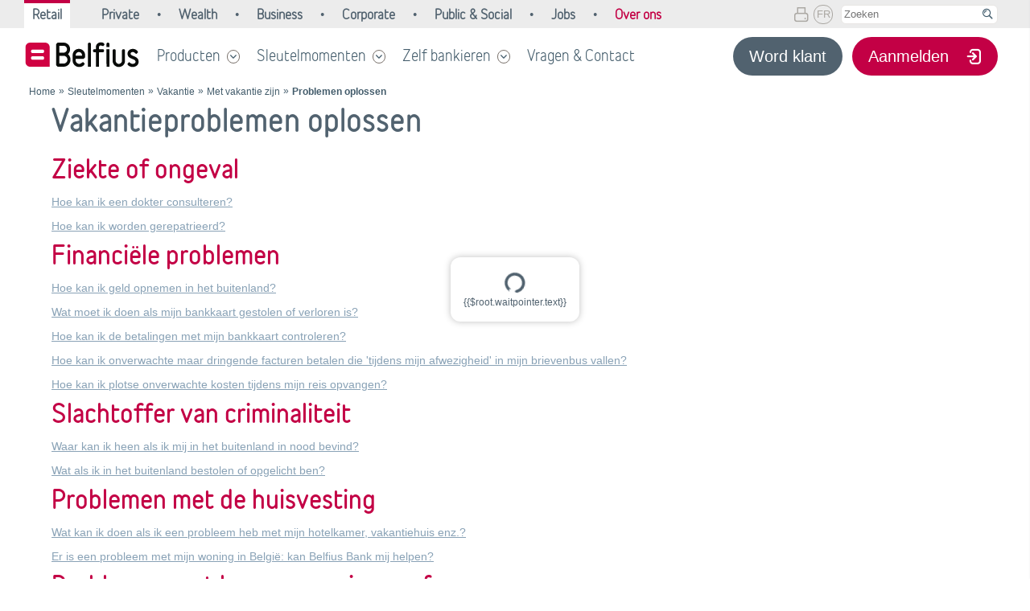

--- FILE ---
content_type: text/html; charset=utf-8
request_url: https://www.belfius.be/retail/nl/sleutelmomenten/vakantie/met-vakantie-zijn/problemen-oplossen/index.aspx
body_size: 46813
content:

        


<!DOCTYPE html><!DOCTYPE html><html lang="nl" >
<head>
	<title>Vakantieproblemen oplossen - Sleutelmomenten - Belfius</title>
	<meta name="description" content="Komt u tijdens uw vakantie in de problemen? Laat u met raad en daad bijstaan via Belfius (voorheen Dexia)." />
	
	<meta http-equiv="Content-Type" content="text/html; charset=UTF-8" /> 
	<meta http-equiv="Content-Language" content="nl" />
	
	<link rel="stylesheet" type="text/css" href="/common/nl/webmasters/style.css" />
	
        <!-- STARTINCBINDYNCNT /common/nl/fw/ssi/normal_page_include.aspx  RedirectScriptLanguage="nl"  RedirectScriptPagePublishLocationUrl="/retail/nl/sleutelmomenten/vakantie/met-vakantie-zijn/problemen-oplossen/index.aspx"  -->
        
<script type="text/ng-template" id="gepa/client/ng/src/templates/widgets/accordion-section.html">
<div class="gepax-accordion-section" ng-class="{'gepax-open': state.opening || state.opened, 'gepax-transition-ended': state.opened || state.closed, 'gepax-with-icon': hasicon }"> <button class="gepax-accordion-section-header" aria-expanded="{{toggleopen || false}}" id="{{id}}" role="button" aria-controls="{{id}}body" tabindex="0" ng-click="toggle()"> <div class="gepax-accordion-section-header-toggle"></div> <div class="gepax-accordion-section-header-title" ng-bind-html="title"></div> <img class="gepax-accordion-section-header-icon" ng-src="{{icon}}" ng-if="icon" /> </button> <div id="{{id}}body" role="region" aria-labelledby="{{id}}" class="gepax-accordion-section-body" ng-hide="state.closed"> <div class="gepax-accordion-section-body-container" ng-transclude></div> </div> </div> 
</script>
<script type="text/ng-template" id="gepa/client/ng/src/templates/widgets/banner.html">
<div class="gepax-banner" ng-if="$ctrl.banner"> <div class="gepax-banner-content" ng-class="{'gepax-banner-border': $ctrl.banner.border,'gepax-banner-clickable': !!$ctrl.banner.link}" ng-click="$ctrl.activate($ctrl.banner.link)"> <div class="gepax-banner-image" ng-if="$ctrl.banner.imageLowDPI"> <img ng-if="$ctrl.banner.imageHighDPI"  ng-src="{{$ctrl.banner.imageLowDPI}}" ng-srcset="{{$ctrl.banner.imageHighDPI}} 2x" /> <img ng-if="!$ctrl.banner.imageHighDPI" ng-src="{{$ctrl.banner.imageLowDPI}}" /> </div> <div class="gepax-banner-text" ng-bind-html="$ctrl.banner.text"></div> </div> </div> 
</script>
<script type="text/ng-template" id="gepa/client/ng/src/templates/widgets/blockview-container-item.html">
<div class="gepax-blockview-master-container-item gepax-blockview-container-item" ng-class="{'gepax-activated': $ctrl.activated}"> <gepa-layout data-nospacing="true" data-orientation="vertical" class=""> <gepa-form class="gepax-layout-outer" valid="true"> <ng-transclude class="" style="width: 100%"></ng-transclude>  <gepa-button style="display: none;" ng-click="$event.stopPropagation();$ctrl.validate();" data-label="$ctrl.button.label" data-type="$ctrl.button.type" data-enabled="$ctrl.button.enabled" data-size="$ctrl.button.size" data-fullwidth="$ctrl.button.fullwidth" data-defaultbutton="$ctrl.button.defaultbutton" ></gepa-button> </gepa-form> </gepa-layout> </div> 
</script>
<script type="text/ng-template" id="gepa/client/ng/src/templates/widgets/blockview-container.html">
<div ng-if="$ctrl.isCurrent" class="gepax-blockview-master-container gepax-blockview-container"> <div ng-transclude></div> </div>  
</script>
<script type="text/ng-template" id="gepa/client/ng/src/templates/widgets/blockview-item.html">
<div class="gepax-blockview-item" > <!--ng-show="$ctrl.isActive"--> <gepa-layout data-nospacing="true" data-orientation="vertical" class=""> <gepa-form class="gepax-layout-outer" valid="true"> <ng-transclude class="" style="width: 100%"></ng-transclude>  <gepa-button style="display: none;" ng-click="$event.stopPropagation();$ctrl.validate();" data-label="$ctrl.button.label" data-type="$ctrl.button.type" data-enabled="$ctrl.button.enabled" data-size="$ctrl.button.size" data-fullwidth="$ctrl.button.fullwidth" data-defaultbutton="$ctrl.button.defaultbutton" ></gepa-button> </gepa-form> </gepa-layout> </div> 
</script>
<script type="text/ng-template" id="gepa/client/ng/src/templates/widgets/blockview-master.html">
<div class="gepax-blockview-master" ng-class="{'gepax-mobile-selector-activated': $ctrl.isTabviewItemSelectorActivated}"> <div ng-if="$ctrl.__log"> <ul> <li class="gepax-blockview-container-instance" data-ng-repeat="container in $ctrl.containers" data-ng-click="$ctrl.toggle(container)" data-item-valid="{{$ctrl.containers[$index].ctrl.valid}}" data-item-id="{{container.ctrl.dtmId}}" data-item-index="{{$index}}"> {{container.ctrl.dtmId}}: valid? {{$ctrl.containers[$index].ctrl.valid ? 'V' : 'X'}} - livevalid? {{$ctrl.containers[$index].ctrl.livevalid ? 'V' : 'X'}} </li> </ul> </div>  <div class="gepax-blockview-master-bar" ng-class="{'gepax-activated': $ctrl.showBar}"></div>  <div ng-transclude></div> </div>  
</script>
<script type="text/ng-template" id="gepa/client/ng/src/templates/widgets/blockview-selector.html">
<div class="gepax-blockview-master-selector" ng-class="{'gepax-activated': $ctrl.activated}"> <gepa-layout data-nospacing="true" data-orientation="vertical" class=""> <gepa-form class="gepax-layout-outer" valid="true"> <ng-transclude class="" style="width: 100%"></ng-transclude> </gepa-form> </gepa-layout> </div> 
</script>
<script type="text/ng-template" id="gepa/client/ng/src/templates/widgets/buttongroup-item.html">
<button ng-class="{'gepax-buttongroup-item-active' : isActive()}" type="button" ng-click="activate()" class="gepax-buttongroup-item" data-tabindex>{{label}}</button>  
</script>
<script type="text/ng-template" id="gepa/client/ng/src/templates/widgets/buttongroup.html">
<div class="gepax-buttongroup-wrapper"> <label class="gepax-input-label gepax-buttongroup-label gepax-content-style-fieldlabel" ng-show="label">{{label}}</label> <div class='gepax-buttongroup gepax-flex-columns-{{numberOfItems}}' ng-class="{'gepax-buttongroup-disabled' : !isEnabled(),'gepax-buttongroup-reservelabelspace': reservelabelspace}" ng-transclude> <gepa-button-group-item ng-repeat="item in items" item="item" value="{{item.Key}}" label="{{item.Value}}" /> </div> </div> 
</script>
<script type="text/ng-template" id="gepa/client/ng/src/templates/widgets/calendar.html">
<div class="gepax-calendar" gepa-calendar-popup-adjust ng-class="{'gepax-calendar-inline': inline}"> <div class="gepax-calendar-layer"> <div class="gepax-calendar-wrapper"> <div class="gepax-calendar-wrapper-center"> <div class="gepax-calendar-container gepax-inline"></div> <dialog tabindex="-1" class="gepax-calendar-container gepax-dialog" ng-click="$event.stopPropagation()" ng-class="{'gepax-calendar-popup': !inline}" ng-keyup='checkEscapePress($event)'> <div class="gepax-calendar-content"> <div class="gepax-calendar-header" aria-live="polite"> <div class="gepax-calendar-header-month"> <button id="month{{::uuid}}" aria-label="{{monthSelectionAriaText}}" role="combobox" ng-click="toggleMonth();" data-tabindex aria-label="{{text.months[activeCalendarMonth.month-1]}}" ng-keydown="handleKey($event,'month',activeCalendarMonth.month-1);" class="gepax-month-button gepax-button-size-smaller gepax-action-button gepax-link-button" ng-class="{'monthOpened': isMonthViewportOpened }" aria-controls="{{popupId}}" aria-haspopup="listbox" aria-expanded="{{isMonthViewportOpened}}" aria-activedescendant=""> {{text.months[activeCalendarMonth.month-1]}} </button> </div> <div class="gepax-calendar-header-year"> <button id="year{{::uuid}}" aria-label="{{yearSelectionAriaText}}" role="combobox" ng-click="toggleYear();" data-tabindex aria-label="{{activeCalendarMonth.year}}" ng-keydown="handleKey($event,'year',activeCalendarMonth.year);" class="gepax-year-button gepax-button-size-smaller gepax-action-button gepax-link-button" ng-class="{'yearOpened': isYearViewportOpened }" aria-controls="{{popupId}}" aria-haspopup="listbox" aria-expanded="{{isYearViewportOpened}}" aria-activedescendant=""> {{activeCalendarMonth.year}} </button> </div> </div>  <div class="gepax-calendar-body"> <ul tabindex="0" role="listbox" class="gepax-month-pane gepax-calendar-body-viewport gepax-month gepax-scrollpane" ng-class="{'gepax-hidden': !isMonthViewportOpened }"> <li ng-repeat="month in getAvailableMonths() track by $index" ng-value="month" class="gepax-calendar-list-item gepax-calendar-month" data-selected="{{month === activeCalendarMonth.month}}" role="option"> <button tabindex="-1" ng-value="month" ng-selected="month === activeCalendarMonth.month" class="gepax-button-size-smaller gepax-action-button gepax-link-button">{{text.months[month-1]}}</button> </li> </ul> <ul tabindex="0" role="listbox" class="gepax-year-pane gepax-calendar-body-viewport gepax-year gepax-scrollpane" ng-class="{'gepax-hidden': !isYearViewportOpened }"> <li ng-repeat="year in getAvailableYears() track by $index" ng-value="year" class="gepax-calendar-list-item gepax-calendar-year" data-selected="{{year === activeCalendarMonth.year}}" > <button tabindex="-1" ng-value="year" ng-selected="year === activeCalendarMonth.year" class="gepax-button-size-smaller gepax-action-button gepax-link-button" role="option">{{year}}</button> </li> </ul> <div class="gepax-calendar-body-viewport gepax-general-viewport" ng-class="{'gepax-hidden': isMonthViewportOpened || isYearViewportOpened }"> <div class="gepax-calendar-body-viewport-scrollpane">  <div class="gepax-calendar-body-content"> <div class="gepax-calendar-body-content-month" ng-repeat="month in activeRange" data-month="{{month.month}}/{{month.year}}">  <div class="gepax-calendar-month-title">{{text.months[month.month - 1]}} {{month.year}}</div>  <div aria-hidden="true" class="gepax-calendar-body-content-month-row"><div class="gepax-calendar-day-title"> {{text.days[0].substr(0, 2)}} </div><div class="gepax-calendar-day-title"> {{text.days[1].substr(0, 2)}} </div><div class="gepax-calendar-day-title"> {{text.days[2].substr(0, 2)}} </div><div class="gepax-calendar-day-title"> {{text.days[3].substr(0, 2)}} </div><div class="gepax-calendar-day-title"> {{text.days[4].substr(0, 2)}} </div><div class="gepax-calendar-day-title"> {{text.days[5].substr(0, 2)}} </div><div class="gepax-calendar-day-title"> {{text.days[6].substr(0, 2)}} </div></div>  <div class="gepax-calendar-body-content-month-row" ng-repeat="week in month.weeks track by $index"><div aria-label="{{text.days[$index]}} {{day.day}} {{text.months[month.month - 1]}} {{month.year}} {{(day.time === currentCalendarDate.time)?selectedItemAriaText:''}}" role="button" class="gepax-calendar-day" ng-repeat="day in week track by $index" data-disabled="{{day.month !== month.month || isDateDisabled(day)}}" aria-disabled="{{day.month !== month.month || isDateDisabled(day)}}" data-empty="{{day.month !== month.month}}" data-selected="{{day.time === currentCalendarDate.time}}" tabindex="{{(day.month === activeCalendarMonth.month && day.year === activeCalendarMonth.year) && !(day.month !== month.month || isDateDisabled(day)) ? 0 : -1}}" data-default-tabindex ng-keyup='selectDateByKey($event,day)' ng-click="selectDate(day)"> {{day.day}} </div></div>  </div> </div>  </div> </div> </div>  <div class="gepax-calendar-footer"> <div class="gepax-calendar-footer-previous" role="button" aria-label="{{prevMonthAriaText}}" data-tabindex tabindex="0" ng-class="{'gepax-disabled': isYearViewportOpened ? activeCalendarMonth.year === startCalendarMonth.year : activeCalendarMonth.time === startCalendarMonth.time}" ng-keyup='pressedToPrevious($event)' ng-click="toPrevious()"></div> <div class="gepax-calendar-footer-next" role="button" aria-label="{{nextMonthAriaText}}" data-tabindex tabindex="0" ng-class="{'gepax-disabled': isYearViewportOpened ? activeCalendarMonth.year === endCalendarMonth.year : activeCalendarMonth.time === endCalendarMonth.time}" ng-keyup='pressedToNext($event)' ng-click="toNext()"></div> </div> </div> </dialog> </div>  </div> </div>  </div>  
</script>
<script type="text/ng-template" id="gepa/client/ng/src/templates/widgets/cards-progress.html">
<div class="gepax-cards-progress"> <div class="gepax-cards-progress-bar">{progress()} <span class="gepax-cards-progress-fill" ng-style="{'width': progress()}"></span> </div> </div>
</script>
<script type="text/ng-template" id="gepa/client/ng/src/templates/widgets/cards-sticky-menu.html">
<div class="gepax-cards-sticky-menu"> <gepa-cards-progress></gepa-cards-progress> <!--div class="gepax-cards-nav"> <span class="gepax-cards-nav-icon gepax-cards-previous" ng-class="{'gepax-cards-previous-inactive': !nav._getPreviousActive()}" ng-click="nav._getPreviousActive() && goTo('previous', $event);"></span> <span class="gepax-cards-nav-icon gepax-cards-next" ng-class="{'gepax-cards-next-inactive': !nav._getNextActive()}" ng-click="nav._getNextActive() && goTo('next', $event);"></span> <span class="gepax-cards-encouragement">{{nav.encouragement}}</span> </div--> </div>
</script>
<script type="text/ng-template" id="gepa/client/ng/src/templates/widgets/cardview-final-item.html">
<div class="gepax-card-wrapper" ng-style="cardState.style"> <div class="gepax-card" tabindex="-1" ng-click="setActive($event)" ng-class="{'gepax-card-active' : cardState.active}" ng-if="cardState.visited"> <gepa-form class="gepax-layout-outer" valid="validBase[validVar]" enabled="cardState.active"> <gepa-layout data-nospacing="true" data-orientation="vertical" class="gepax-card-content"> <div class="gepax-card-title-wrapper"> <h2 ng-if="title" class='gepax-title gepax-card-title' ng-bind-html='title'></h2> <gepa-helptip ng-if="helptip" type="html" data-title="helptiptitle" data-content="helptip" data-widget-type="helptip" data-dtm-id="{{dtmId}}"></gepa-helptip> </div>  <div ng-if="getTotalErrorCount()"> <div class="gepax-final-card-invalid">{{texts.invalid1}} {{getTotalErrorCount()}} {{texts.invalid2}}</div> <gepa-layout data-nospacing="true" data-orientation="horizontal" ng-if="cardState.completedAction" class="gepax-card-next"> <gepa-button ng-click="$event.stopPropagation();gotoFirstError();" data-label="texts.correction" data-type="button.typeinvalid" data-size="button.size" data-enabled="button.enabled" data-fullwidth="button.fullwidth" data-defaultbutton="button.defaultbutton" ></gepa-button> </gepa-layout> </div>  <div ng-if="!getTotalErrorCount()"> <div class="gepax-final-card-valid">{{texts.valid}}</div> <gepa-button ng-click="$event.stopPropagation();submitCard()" data-label="texts.submit" data-type="button.typevalid" data-size="button.size" data-enabled="button.enabled" data-fullwidth="button.fullwidth" data-defaultbutton="button.defaultbutton" ></gepa-button> </div>   </gepa-layout> </gepa-form> </div> </div>
</script>
<script type="text/ng-template" id="gepa/client/ng/src/templates/widgets/cardview-item.html">
<div class="gepax-card-wrapper" ng-style="cardState.style"> <div class="gepax-card" tabindex="-1" ng-click="setActive($event)" ng-class="{'gepax-card-active' : cardState.active, 'gepax-informational-card': isinformational}" ng-if="cardState.visited"> <gepa-form class="gepax-layout-outer" valid="validBase[validVar]" enabled="booleantrue"> <gepa-layout data-nospacing="true" data-orientation="vertical" class="gepax-card-content"> <div class="gepax-card-title-wrapper"> <h2 ng-if="title" class='gepax-title gepax-card-title gepax-heading gepax-style-default' ng-bind-html='title'></h2> <gepa-helptip ng-if="helptip" type="html" data-title="helptiptitle" data-content="helptip" data-widget-type="helptip" data-dtm-id="{{dtmId}}"></gepa-helptip> </div> <ng-transclude class="gepax-card-content"></ng-transclude> <gepa-layout data-nospacing="true" data-orientation="horizontal" ng-if="!isinformational && cardState.completedAction" class="gepax-card-next"> <gepa-button ng-click="$event.stopPropagation();submitCard()" data-label="button.label" data-type="button.type" data-enabled="validBase[validVar]" data-size="button.size" data-fullwidth="button.fullwidth" data-defaultbutton="button.defaultbutton" ></gepa-button> <div ng-if="validBase[validVar] && cardState.active && pressentervisible != 'false'" class="gepax-card-press-enter">{{button.pressEnter}}</div> </gepa-layout> </gepa-layout> </gepa-form> </div> </div>
</script>
<script type="text/ng-template" id="gepa/client/ng/src/templates/widgets/chat.html">
<div class="gepax-chat gepax-readonly-{{readonly}}">  <gepa-chat-screen ng-if="state === STATES.CHAT_PENDING || state === STATES.CHAT_UNAVAILABLE"> <gepa-chat-message-pane> <gepa-chat-message ng-if="state === STATES.CHAT_PENDING || state === STATES.CHAT_UNAVAILABLE" type="remote" message="getText('chatPending')"></gepa-chat-message> <gepa-chat-message ng-if="state === STATES.CHAT_UNAVAILABLE" type="remote" message="getText('chatUnavailable')"></gepa-chat-message> </gepa-chat-message-pane> </gepa-chat-screen>  <gepa-chat-screen ng-if="state === STATES.CHAT_LIVE" ng-class="{'gepax-chat-disconnected': disconnected ,'gepax-chat-close': disconnectbuttonlabel}"> <div id="{{candyID}}" class="candy style-{{chatstyling}}"></div> <div ng-if="disconnectbuttonlabel && !disconnected"> <gepa-button enabled="'true'" data-label="disconnectbuttonlabel" fullwidth="'false'" size="'small'" nowrapcontent="true" ng-click="closeChatSession()" data-type="'utility-exit'"> </gepa-button> </div> <div ng-if="addscrollmanagment && scrollToEndButton"> <gepa-button enabled="'true'" fullwidth="'false'" size="'large'" nowrapcontent="true" data-type="'utility-arrow-right'" data-label="unreadMessages" ng-click="scrollToBottom()"> </gepa-button> </div> </gepa-chat-screen> <gepa-chat-waitpointer ng-if="waitpointer"></gepa-chat-waitpointer> </div> 
</script>
<script type="text/ng-template" id="gepa/client/ng/src/templates/widgets/chatbot-startscreen.html">
<div class='gepax-chatbot-start-screen' ng-click='initialiseChatbot()'> <div class="gepax-chatbot-frame"> <div class="gepax-chatbot-msg"> <div class="gepax-chatbot-avatar"><img src="images_ng/Bbot@2x.png?resourceType=arch"></div> <div> <div class="gepax-chatbot-text">{{startupmsg}}</div> <div class="gepax-chatbot-time">{{timestamp}}</div> </div> </div> <gepa-button enabled="'true'" data-label="buttonlabel" data-wraplabel fullwidth="'true'" type="'utility-chat'" size="'small'" nowrapcontent="true" ng-click="initialiseChatbot()"> </gepa-button>  </div> </div>" 
</script>
<script type="text/ng-template" id="gepa/client/ng/src/templates/widgets/chatbot-trigger-button.html">
<div class="gepax-chatbot" ng-click='buttonEnabled && emitClickEvent()'> <div class='gepax-chatbot-trigger' ng-class="{'gepax-disabled': !buttonEnabled}"> <div class="gepax-chatbot-frame"> <div class="gepax-chatbot-msg"> <div class="gepax-chatbot-avatar"> <img src="{{avatar}}"> </div> <div class="gepax-chatbot-text-bubbble"> <div class="gepax-chatbot-text">{{startupmsg}}</div> <div class="gepax-chatbot-time">{{timestamp}}</div> </div> </div> <gepa-button enabled="buttonEnabled" data-label="buttonlabel" data-wraplabel fullwidth="'true'" type="'utility-chat'" size="'small'" nowrapcontent="true"> </gepa-button>  </div> </div> </div> 
</script>
<script type="text/ng-template" id="gepa/client/ng/src/templates/widgets/chatbot.html">
<div class="gepax-chatbot" ng-class="{'gepax-activated': state === STATES.CHAT_LIVE}"> <div ng-if="state === STATES.CHAT_INACTIVE"> <gepa-chatbot-trigger-button startupmsg="startupmsg" timestamp="timestamp" clientname="clientname" buttonlabel="buttonlabel"> </gepa-chatbot-trigger-button> </div>  <div ng-if="state === STATES.CHAT_LIVE"> <gepa-chatbot-screen chatbotid="chatbotid" bindurl="bindurl" chatboturl="chatboturl" roomid="roomid" user="user" secret="secret" botid="botid" usertype="usertype" userfirstname="userfirstname" userlastname="userlastname" avatar="avatar" navigationwarning="navigationwarning"> </gepa-chatbot-screen> </div> </div> 
</script>
<script type="text/ng-template" id="gepa/client/ng/src/templates/widgets/checkbox.html">
<div class="gepax-checkbox gepax-selectable"> <input class="gepax-checkbox-input gepax-selectable-hidden-input" aria-label="{{label}}" type="checkbox" ng-required="!!required" ng-class="{'gepax-error-state': error}" ng-change="handleChange(!!ngvalue);" ng-disabled="!isEnabled()" ng-model="ngvalue" id="{{id}}"> <div class="gepax-check-main-wrapper gepax-main-wrapper"> <div class="gepax-check-main gepax-main" ng-class='{"gepax-with-label" : label,"gepax-disabled": !isEnabled(), "gepax-selected": ngvalue}' ng-click="toggleCheckbox(!ngvalue); $event.preventDefault();"> <span class="gepax-horizontal-layout gepax-wrapping-false gepax-growing-0"> <div class="gepax-check-square-outer gepax-icon-outer"> <div class="gepax-check-square-inner gepax-icon-inner"></div> </div> <label aria-hidden="true" for="{{id}}" class="gepax-check-label gepax-selectable-label" ng-click="$event.preventDefault();" ng-bind-html="label"></label> </span> </div> <!--<div class="gepax-input-icon gepax-icon-error"></div>--> <div class="gepax-help"> <gepa-helptip ng-if="helptip" content="helptip" type="html" data-widget-type="helptip" data-dtm-id="{{dtmId}}"></gepa-helptip> </div> </div> <div class="gepax-input-alternative-error" aria-live='polite' ng-if="error">{{error}}</div> </div> 
</script>
<script type="text/ng-template" id="gepa/client/ng/src/templates/widgets/checkpane.html">
<div class="gepax-radio-pane-wrapper"> <div class="gepax-radio-pane"> <input class="gepax-checkbox-input gepax-selectable-hidden-input" aria-hidden="true" tabindex="-1" type="checkbox" ng-required="!!required" ng-disabled="!isEnabled()" ng-model="ngvalue" id="{{id}}"> <ng-transclude ng-class='{"gepax-has-helptip": helptip, "gepax-disabled": !isEnabled(), "gepax-selected": !!ngvalue}' aria-checked="{{ngvalue}}" role="radio" class="gepax-radio-pane-content gepax-horizontal-layout" data-tabindex ng-keydown="handleKey($event)" ng-click="toggleCheckbox(); $event.preventDefault();"></ng-transclude> <div ng-if="helptip" class="gepax-radio-help"> <gepa-helptip data-content="helptip" data-type="html" data-title="label" helptiptitle="helptiptitle" data-widget-type="helptip" data-dtm-id="{{dtmId}}"></gepa-helptip> </div> </div> </div>
</script>
<script type="text/ng-template" id="gepa/client/ng/src/templates/widgets/coach-mark.html">
<div> <p style="margin-top: 150px; margin-left: 200px; width: 300px" id="test-div"> Sed ut perspiciatis unde omnis iste natus error sit voluptatem accusantium doloremque laudantium, totam rem aperiam, eaque ipsa quae ab illo inventore veritatis et quasi architecto beatae vitae dicta sunt explicabo. Nemo enim ipsam voluptatem quia voluptas sit aspernatur aut odit aut fugit, sed quia consequuntur magni dolores eos qui ratione voluptatem sequi nesciunt. Neque porro quisquam est, qui dolorem ipsum quia dolor sit amet, consectetur, adipisci velit, sed quia non numquam eius modi tempora incidunt ut labore et dolore magnam aliquam quaerat voluptatem. </p>  <div class="gepax-coach-mark-wrapper gepax-coach-mark-wrapper-{{positionClass}}" ng-hide="closed" ng-class="{'gepax-coach-mark-wrapper-visible': isReady}"> <div class="gepax-coach-mark"> <div class="gepax-coach-mark-header"> <div class="gepax-coach-mark-header-title">{{title}}</div> <div class="gepax-coach-mark-header-icons"> <div class="gepax-coach-mark-header-icons-close" ng-click="toggleClose()" ng-if="closable"></div> </div> </div> <div class="gepax-coach-mark-body">{{body}}</div>  <div class="gepax-coach-mark-footer"> <gepa-button label="'Link action'" size="'small'" type="'link-external'" class="link-action"></gepa-button> <gepa-button label="'Volgende'" size="'small'"></gepa-button> </div> </div> </div> </div>v 
</script>
<script type="text/ng-template" id="gepa/client/ng/src/templates/widgets/collapsible.html">
<collapse-icon role="button" aria-label="{{$ctrl.moreDetails}}" aria-controls="{{$ctrl.id}}" aria-expanded="{{!$ctrl.collapsed}}" ng-class='{"gepax-collapsed": $ctrl.collapsed}' tabindex="0" ng-keydown="$ctrl.onKeyDown($event)" ng-click="$ctrl.onIconClick()"></collapse-icon><collapsible-content ng-transclude id="{{$ctrl.id}}" ng-show='!$ctrl.collapsed'></collapsible-content>
</script>
<script type="text/ng-template" id="gepa/client/ng/src/templates/widgets/comparisonTable.html">
<div class="gepax-comparison-table-container"> <table class="gepax-comparison-table gepax-keep-layout gepax-table-{{contentlist.length}}"> <tbody> <tr ng-repeat-start="item in itemList" ng-if="item.title" class="gepax-table-row"> <td colspan="{{contentlist.length}}" class="gepax-header-above"> <div class="gepax-comparison-filler"></div> <div class="gepax-comparison-header" data-dynamic-content="item.title"></div> </td> </tr> <tr ng-repeat-end=""> <td class="gepax-header-before"> <div data-dynamic-content='item.title'></div> </td> <td ng-repeat="comparisonColumn in contentlist" class="{{item.style}} gepax-table-col gepax-cols-{{contentlist.length}}" ng-class="{'gepax-removed' : removedElement == $index}"> <div ng-if="$parent.$first && closeicon && contentlist.length > 2" class="gepax-close-button"> <button ng-click="removeElement($index)"></button> </div> <div ng-class="{'gepax-help-tip' : comparisonColumn[item.helptip]}"> <gepa-content ng-if="!item.image" type="html" content="comparisonColumn[item.content]" alternativecontent="comparisonColumn[item.alternativecontent]" align="{{item.align}}"></gepa-content> <img ng-if="item.image" ng-src="{{comparisonColumn[item.image]}}" title="" alt=""></img> <gepa-helptip data-content="comparisonColumn[item.helptip]" data-title="item.title" ng-if="comparisonColumn[item.helptip]" data-widget-type="helptip" data-dtm-id="{{dtmId}}"></gepa-helptip> </div> </td> </tr> <tr class="gepax-comparison-row" ng-if="selectionmode == 'button'"> <td class="gepax-header-before"> <div>{{item.title}}</div> </td> <td ng-repeat="comparisonColumn in contentlist" class="gepax-table-col gepax-table-button" ng-class="{'gepax-removed' : removedElement == $index}"> <div> <button ng-click="selectElement($index)" class="gepax-secondary-button gepax-action-button gepax-button-size-normal"><div class="gepax-icon-label-wrapper"><div class="gepax-icon"></div><div class="gepax-button-text">{{selectionlabel}}</div></div></button> </div> </td> </tr> </tbody> </table> <div ng-transclude=""></div> </div> 
</script>
<script type="text/ng-template" id="gepa/client/ng/src/templates/widgets/content.html">
<div class="gepax-content-wrapper gepax-wrapper-style-{{style|lowercase}}" aria-label="{{arialabel}}"> <div ng-if="!!content && type == 'html' && content !== '0' && style=='ellipsis'" ng-class="::{'gepax-nowrap' : nowrap}" data-ending="{{endingText}}" class="gepax-content gepax-align-{{align}} gepax-content-style-{{style|lowercase}}" ><div data-dynamic-content="contentToShow" ></div></div> <div ng-if="!!content && type == 'html' && content !== '0' && style!='ellipsis'" ng-class="::{'gepax-nowrap' : nowrap}" data-ending="{{endingText}}" class="gepax-content gepax-align-{{align}} gepax-content-style-{{style|lowercase}}" data-dynamic-content="contentToShow"></div> <div ng-if="!!content && type == 'html' && content == '0'" ng-class="::{'gepax-nowrap' : nowrap}" class="gepax-content gepax-content-zero gepax-align-{{align}} gepax-content-style-{{style|lowercase}}" data-ending="{{endingText}}" data-dynamic-content="contentToShow"></div>   <div ng-if="type == 'ajax'" ng-class="::{'gepax-nowrap' : nowrap}" tabindex="-1" class="gepax-content gepax-align-{{align}} gepax-content-style-{{style|lowercase}}" data-ending="{{endingText}}" data-dynamic-content="parseText(ajaxContent)"></div> <iframe ng-if="type == 'iframe'" ng-src="{{trustedcontent}}" width="{{iframewidth}}" height="{{iframeheight}}" class="sm_cobrowsing_hidden_field "></iframe> <iframe ng-if="type == 'iframeRawContent'" width="{{iframewidth}}" height="{{iframeheight}}" class="sm_cobrowsing_hidden_field "></iframe>  <video ng-if="type == 'video' && !waitingForAppCallback" controls controlslist="{{videoControls}}" disablepictureinpicture disableremoteplayback ng-attr-muted="{{mute ? '' : undefined}}" webkit-playsinline="true" playsinline="true" ng-attr-width="{{iframewidth}}" ng-attr-height="{{iframeheight}}"><source ng-src="{{trustedcontent}}"></video> <span ng-if="!!content && type == 'text' && isParsedText()" ng-class="::{'gepax-nowrap' : nowrap}" class="gepax-content gepax-align-{{align}} gepax-content-style-{{style|lowercase}}" data-ending="{{endingText}}" data-dynamic-content="contentToShow"></span> <span ng-if="!!content && type == 'text' && !isParsedText()" ng-class="::{'gepax-nowrap' : nowrap}" class="gepax-content gepax-align-{{align}} gepax-content-style-{{style|lowercase}}" data-ending="{{endingText}}">{{content}}</span> <span ng-if="!content && !!alternativecontent && (type == 'html' || type == 'text')" ng-class="::{'gepax-nowrap' : nowrap}" class="gepax-content gepax-align-{{align}} gepax-content-style-alternative">{{alternativecontent}}</span> </div>  
</script>
<script type="text/ng-template" id="gepa/client/ng/src/templates/widgets/discrete-progress.html">
<div class="gepax-discrete-progress"> <div style="display: flex"> <div aria-hidden=="true"> <label> {{$ctrl.label}} </label> </div>  <gepa-helptip ng-if="$ctrl.helptip" callback="handleHelpTipClickEvent" content="$ctrl.helptip" type="html" helptiptitle="$ctrl.helptiptitle" data-widget-type="$ctrl.helptip" data-dtm-id="{{$ctrl.dtmId}}"></gepa-helptip> </div>  <div class="gepax-dp-bar"> <div class="gepax-aria-text">{{$ctrl.label}} {{$ctrl.value}} {{$ctrl.fromText}} {{$ctrl.numberofblocks}}</div> <div class="gepax-dp-block" ng-repeat="bar in $ctrl.bars track by $index" ng-class="{active: $ctrl.isActive($index), last: $ctrl.isLast($index)}"> </div> </div> </div> 
</script>
<script type="text/ng-template" id="gepa/client/ng/src/templates/widgets/discrete-selector.html">
<!--<risk-indicator-wc ng-attr-number-of-levels="{{$ctrl.numberofvalues}}" ng-attr-selectable-levels="{{$ctrl.selectablevalues}}" ng-attr-current-value="{{$ctrl.value}}"></risk-indicator-wc>--> <div class="widget-wrapper"> <div class="label-wrapper"> <gepa-content ng-if="$ctrl.label" content="$ctrl.label" style="fieldLabel"></gepa-content> <gepa-helptip ng-if="$ctrl.helptip" content="$ctrl.helptip" title="$ctrl.helptiptitle" type="html"></gepa-helptip> </div> <div class="wrapper"> <button class="minus" data-icon="&#xE401" ng-click="$ctrl.onClick('-')" ng-disabled="$ctrl.value <= $ctrl.minvalue"></button> <div class="level-container"><span class="level-item" ng-repeat="value in $ctrl.createArray($ctrl.numberofvalues) track by $index" ng-class="{active: value == $ctrl.value, enabled: value <= $ctrl.value}" data-value="{{value}}"></span></div> <button class="plus" data-icon="&#xE400" ng-click="$ctrl.onClick('+')" ng-disabled="$ctrl.value >= $ctrl.maxvalue"></button> </div> </div> 
</script>
<script type="text/ng-template" id="gepa/client/ng/src/templates/widgets/discrete-slider.html">
<div class="gepax-discrete-slider"> <style ng-bind="$ctrl.styles"></style> <div aria-hidden="true" class="gepax-ds-labels" ng-if="i === 0 || $ctrl.enablestaggering" ng-repeat="i in [0,1]"> <div ng-repeat="option in $ctrl.options track by $index" class="gepax-ds-tracklabel" ng-click="$ctrl.setIndex($index)" ng-style="{left: (100/($ctrl.options.length-1)*$index) + '%'}" ng-show="!$ctrl.enablestaggering || ($index%2!==i)"> {{option.description}} </div> </div> <div aria-hidden="true" class="gepax-ds-label-indicators"> <div ng-repeat-start="option in $ctrl.options track by $index" class="gepax-ds-transparent" ng-style="{flex: $index === 0 ? '0': '1'}"></div> <div ng-repeat-end class="gepax-ds-indicator-line" ng-hide="$ctrl.options[$index].emptyState"></div> </div> <input type="range" ng-class="{ie: isIE}" id="{{::$ctrl.sliderID}}" ng-model="$ctrl.selectedIndex" ng-change="$ctrl.onSlide()" min="0" max="{{$ctrl.options.length-1}}" step="1" aria-valuemin="{{$ctrl.options[0].description}}" aria-valuemax="{{$ctrl.options[$ctrl.options.length-1].description}}" aria-valuenow="{{$ctrl.options[$ctrl.selectedIndex].description}}" aria-valuetext="{{$ctrl.getAriaValueText()}}"/> <div ng-if="$ctrl.lowerlimit !== undefined || $ctrl.upperlimit !== undefined"> <div class="gepax-ds-labels"> <div>{{$ctrl.lowerLimit.label}}</div> <div>{{$ctrl.upperLimit.label}}</div> </div> <div class="gepax-ds-labels gepax-ds-label-values"> <div> {{$ctrl.lowerLimit.value | number:2}} <label>{{$ctrl.limitCurrency}}</label> </div> <div> {{$ctrl.upperLimit.value | number:2}} <label>{{$ctrl.limitCurrency}}</label> </div> </div> </div> </div> 
</script>
<script type="text/ng-template" id="gepa/client/ng/src/templates/widgets/dropdown-button.html">
<div class="gepax-dropdown-button"  ng-class="{'gepax-open': state.opening || state.opened}"> <div id="{{buttonId}}" tabindex="0" aria-controls="{{listId}}" class="gepax-dropdown-button-label" role="combobox" aria-label="{{selected.Value}}" aria-expanded="{{state.opened}}" aria-haspopup="listbox" ng-class="{'gepax-enabled': isEnabled()}" ng-keydown="handleKey($event)" ng-click="execute()"><span aria-hidden="true">{{selected.Value}}</span></div> <div class="gepax-dropdown-button-list" role="listbox" id="{{listId}}"> <ul role="none"> <li tabindex="-1" role="option" aria-label="{{action.Value}}" id="{{getOptionId($index)}}" aria-selected="{{action.selected}}" ng-class="{'active': action.active}" ng-repeat="action in actionsEx track by $index" ng-click="select(action)"><span>{{action.Value}}</span></li> </ul> </div> </div>  
</script>
<script type="text/ng-template" id="gepa/client/ng/src/templates/widgets/dropdown-multilevel.html">
<div class="gepax-dropdown gepax-input ng-cloak"> <input type="checkbox" ng-required="!!required" disabled ng-model="ngvalue"> <div ng-if="!cardMode"> <span class="gepax-vertical-layout gepax-wrapping-true gepax-growing-1"> <div class="gepax-input-label gepax-content-style-fieldlabel" ng-class="{'gepax-mandatory': required && !hiderequiredindicator}" ng-show="!hidelabel && label"> {{::label}} <span class="gepax-input-helptip" ng-if="helptip"><gepa-helptip callback="handleHelpTipClickEvent" content="helptip" type="html" data-title="label" data-widget-type="helptip" data-dtm-id="{{dtmId}}"></gepa-helptip></span> </div> <span class="gepax-horizontal-layout gepax-wrapping-false gepax-growing-0"> <div class="gepax-dropdown-preview" ng-click="toggle()" ng-class="{'gepax-error-state': !pristine && (!!error && isDirty), 'gepax-dropdown-preview-nocursor': !isEnabled() , 'gepax-dropdown-with-label': label && !hidelabel, 'gepax-vertical-preview': isSmallerThan('.gepax-dropdown-preview', 235, this)}" data-tabindex> <div class="gepax-dropdown-screen-icon" ng-if="isEnabled() && ( items.length || isDatepicker)" ng-bind-html="myicon"></div> <div class="gepax-dropdownitem" ng-show="selectedIndex==null && !preview"><div class="gepax-dropdown-preview-option">{{placeholder}}</div></div> <div class="" ng-show="selectedIndex!=null && !preview"><gepa-content type="html" content="applyTemplate(selectedIndex)"></gepa-content></div> <div class="gepax-dropdownitem" ng-show="preview"><div class="gepax-dropdown-preview-option" ng-bind-html="preview"></div></div> </div> </span> </span> <span class="gepax-input-alternative-error" aria-live='polite' ng-show="!pristine && (error && isDirty)">{{error}}</span> </div> </div> 
</script>
<script type="text/ng-template" id="gepa/client/ng/src/templates/widgets/dropdown.html">
<div class="gepax-dropdown gepax-input ng-cloak"> <input aria-hidden="true" type="checkbox" ng-required="!!required" disabled ng-model="ngvalue"> <div ng-if="!cardMode"> <span class="gepax-vertical-layout gepax-wrapping-true gepax-growing-1"> <div class="gepax-input-label gepax-content-style-fieldlabel" ng-class="{'gepax-mandatory': required && !hiderequiredindicator}" ng-show="!hidelabel && label"> <span id='{{labelId}}'>{{::label}}</span> <span class="gepax-input-helptip" ng-if="helptip"><gepa-helptip callback="handleHelpTipClickEvent" content="helptip" type="html" data-title="label" data-widget-type="helptip" data-dtm-id="{{dtmId}}"></gepa-helptip></span> </div> <span class="gepax-horizontal-layout gepax-wrapping-false gepax-growing-0"> <div aria-disabled="{{!enabled}}" role="combobox" aria-labelledby="{{arialabel?'':arialabelledby?ariaLabelledBy:labelId;}}" aria-label="{{arialabel}}" aria-controls="{{popupId}}" aria-haspopup="listbox" aria-expanded="{{isOpen() ? 'true' : 'false'}}" aria-activedescendant="" class="gepax-dropdown-preview" ng-click="toggle()" ng-keydown="handleKey($event)" ng-class="{'gepax-error-state': !pristine && (!!error && isDirty), 'gepax-dropdown-preview-nocursor': !isEnabled() , 'gepax-dropdown-with-label': label && !hidelabel, 'gepax-vertical-preview': isSmallerThan('.gepax-dropdown-preview', 235, this)}" data-tabindex> <div class="gepax-dropdown-screen-icon" ng-if="isEnabled() && ( items.length || isDatepicker)" ng-bind-html="myicon" aria-hidden="true"></div> <div class="gepax-dropdownitem" ng-show="selectedIndex==null && !preview"><div class="gepax-dropdown-preview-option">{{placeholder}}</div></div> <div class="" ng-show="selectedIndex!=null && !preview"><gepa-content type="html" content="applyTemplate(selectedIndex)"></gepa-content></div> <div class="gepax-dropdownitem" ng-show="preview"><div class="gepax-dropdown-preview-option" ng-bind-html="preview"></div></div> </div> </span> </span> <span class="gepax-input-alternative-error" aria-live='polite' ng-show="!pristine && (error && isDirty)">{{error}}</span> </div> <div ng-if="cardMode" ng-keydown="handleKey($event)" class="gepax-card-mode ng-cloak" ng-blur="onBlurCardMode()" aria-disabled="{{!enabled}}" aria-label="{{label}}"> <span ng-class="{'gepax-disabled': !isEnabled()}" class="gepax-horizontal-layout gepax-wrapping-false gepax-growing-0"> <div class="gepax-dropdown-list"></div> </span>  <span ng-show="selectedIndex !== null && !listShown && error && isDirty" class="gepax-horizontal-layout gepax-wrapping-false gepax-growing-0"> <div data-error-message="{{error}}" class="gepax-input-icon gepax-icon-error"></div> </span>  <span ng-if="isEnabled() && selectedIndex == null && items.length > listedItems.length" class="gepax-horizontal-layout gepax-wrapping-false gepax-growing-0"> <div role="button" tabindex="0" aria-selected="false" aria-setsize="{{items.length}}" aria-posinset="{{items.length+1}}" id="{{getOptionId('more')}}" ng-click="expandList()" class="gepax-dropdown-show">{{labelShowMore}}</div> </span>  <span ng-if="isEnabled() && !listShown && items.length > 1" class="gepax-horizontal-layout gepax-wrapping-false gepax-growing-0"> <div role="button" tabindex="0" aria-selected="false" aria-setsize="{{items.length}}" aria-posinset="{{items.length+1}}" id="{{getOptionId('all')}}" ng-click="showList()" class="gepax-dropdown-show">{{labelShowAll}}</div> </span> </div> </div> 
</script>
<script type="text/ng-template" id="gepa/client/ng/src/templates/widgets/file-upload-actions.html">
<div class="gepax-file-action-button-wrapper" ng-class="{'gepax-file-action-button-wrapper-invisible': !(isIdle() && hasActions())}" > <gepa-overflow-menu-close-on-focus-out param="vm" selector="gepax-overflowtransparent-button"></gepa-overflow-menu-close-on-focus-out> <gepa-button enabled="'true'" fullwidth="'false'" type="'overflowtransparent'" size="'small'" nowrapcontent="true" ng-click="clicked()"></gepa-button> <gepa-overflow-menu param="vm.overflowMenu"></gepa-overflow-menu> </div> 
</script>
<script type="text/ng-template" id="gepa/client/ng/src/templates/widgets/file-upload-single.html">
<div class="gepax-file-upload-single" ng-class="['gepax-state-' + getState()]">  <input class="gepax-hidden" type="file" />  <div class="gepax-file-upload-single-upload-section gepax-dropzone" ng-click="browse()"> <div class="gepax-file-upload-single-upload-section-file"> <div class="gepax-file-upload-single-upload-section-file-title">{{title}}</div> <div class="gepax-file-upload-single-upload-section-file-description" ng-if="description">{{description}}</div> <div class="gepax-file-upload-single-upload-section-file-description" ng-if="!description"> <span class="gepax-file-upload-single-upload-section-file-placeholder-part1">{{getText('fileUploadPlaceholderPart1')}}</span><span class="gepax-file-upload-single-upload-section-file-placeholder-part2">{{getText('fileUploadPlaceholderPart2')}}</span> </div> <div class="gepax-file-upload-single-upload-section-file-filename">{{file.name}}</div> <div class="gepax-file-upload-single-upload-section-file-progress-bar"><div><div><div></div><div></div></div></div></div> </div> <div class="gepax-file-upload-single-upload-section-delete-icon" ng-if="allowDelete()" ng-click="delete($event)"></div> <div class="gepax-file-upload-single-upload-section-icon"></div> </div>  <div class="gepax-file-upload-single-detail-section"> <div> <div class="gepax-file-upload-single-detail-section-allowedtypes" ng-show="allowedTypesFormatted">{{allowedTypesFormatted}}</div> <div class="gepax-file-upload-single-detail-section-maxfilesize" ng-show="maxFileSizeFormatted">{{getText('fileUploadSingleMaxSize')}} {{maxFileSizeFormatted}}</div> </div> <div> <div class="gepax-file-upload-single-detail-section-example" ng-show="exampleurl"> <a href="{{exampleurl}}" target="_blank">{{getText('fileUploadSingleShowExample')}}</a> </div> </div> </div>  </div>
</script>
<script type="text/ng-template" id="gepa/client/ng/src/templates/widgets/file-upload.html">
<div class="gepax-file-upload gepax-vertical-layout gepax-content-align-stretch" ng-class="{'gepax-file-upload-busy': !isIdle()}">  <input class="gepax-hidden" type="file" multiple />  <!-- <div class="gepax-file-upload-buttons gepax-horizontal-layout gepax-content-align-bottom"> <gepa-button ng-click="browse()" enabled="canBrowse()" label="getText('fileUploadButtonBrowse')" type="'utility-search'" size="'smaller'"></gepa-button> <gepa-button ng-hide="isQuickMode()" ng-click="reset()"  enabled="canReset()"  label="getText('fileUploadButtonReset')"  type="'utility-delete'" size="'smaller'"></gepa-button> <gepa-button ng-hide="isQuickMode()" ng-click="submit()" enabled="canSubmit()" label="getText('fileUploadButtonSubmit')" type="'utility-upload'" size="'small'"></gepa-button> </div> -->  <div class="gepax-horizontal-layout" ng-hide="isQuickMode()"> <table> <thead> <tr class="gepax-file-upload-table-header"> <th class="gepax-file-name">{{getText('fileUploadFileName','&shy;')}}</th> <th class="gepax-file-size">{{getText('fileUploadFileSize')}}</th> <!--<th class="gepax-file-icon">{{getText('fileUploadState')}}</th>--> <th class="gepax-file-status">{{getText('fileUploadState')}}</th> <th class="gepax-file-action"></th> </tr>  <tr class="gepax-file-upload-table-progress-bar"> <td colspan="4"><div class="gepax-file-upload-progress-bar"><div></div></div></td> </tr>  </thead>  <tbody> <tr ng-if="files.length" class="gepax-file-upload-table-row" ng-repeat="file in files" ng-class="['gepax-file-state-' + file.state]"> <td class="gepax-file-name"><div>{{file.name}}</div> <div ng-show="showErrorForFile(file)" class="gepax-file-error">{{file.errorText}}</div></td> <td class="gepax-file-size" ng-class="{'gepax-file-size-invalid': file.sizeInvalid}">{{file.sizeFormatted}}</td> <!--<td class="gepax-file-icon"><div><span></span></div></td>--> <td class="gepax-file-status"><div>{{getText('fileUploadStatus_'+file.state)}}</div></td> <td class="gepax-file-action"> <!--<div><span ng-click="action(file)"></span></div>--> <!--<div class="gepax-file-action-button-wrapper" >--> <gepa-file-upload-actions file="file"></gepa-file-upload-actions> <!--   <gepa-overflow-menu-close-on-focus-out param="file" selector="gepax-overflowtransparent-button"></gepa-overflow-menu-close-on-focus-out> <gepa-button enabled="'true'" fullwidth="'false'" type="'overflowtransparent'" size="'smaller'" nowrapcontent="true" ng-click="file.overflowMenu.isOpen = !file.overflowMenu.isOpen"></gepa-button> <gepa-overflow-menu param="file.overflowMenu"></gepa-overflow-menu> --> <!--</div>--> </td> </tr> <tr class="gepax-file-upload-table-placeholder gepax-file-upload-dropzone"> <td colspan="4" ng-click="browse()"> <div class="gepax-file-upload-table-placeholder-border" > <div class="gepax-file-upload-table-placeholder-content"> <div><span class="gepax-file-upload-table-placeholder-icon"></span></div> <div><span class="gepax-file-upload-table-placeholder-part1">{{getText('fileUploadPlaceholderPart1')}}</span><span class="gepax-file-upload-table-placeholder-part2">{{getText('fileUploadPlaceholderPart2')}}</span></div> </div> </div> </td> </tr>  </tbody> <tfoot> <tr class="gepax-file-upload-table-footer" > <td colspan="4"> <gepa-button ng-hide="hideSubmitButton()" ng-click="submit()"  label="getText('fileUploadButtonSubmit')" type="'primary'" size="'small'"></gepa-button> </td> </tr> </tfoot> </table> <div class="gepax-file-upload-allowed-extensions" ng-if="!!_allowedTypes.length">{{_allowedTypesText}}</div> </div> </div> 
</script>
<script type="text/ng-template" id="gepa/client/ng/src/templates/widgets/generic-popup.html">
<div class="gepax-generic-popup" tabindex="-1" id="{{$ctrl.popupId}}" role="listbox"> <div class="gepax-popup-container" ng-class="{ 'gepax-open': $ctrl.param.isOpen || $ctrl.param.forceOpen, 'gepax-left': !$ctrl.param.alignRight, 'gepax-right': $ctrl.param.alignRight, 'gepax-above': $ctrl.param.popup.above, 'allowfullscreen': $ctrl.allowfullscreen }" ng-style="{ width: $ctrl.param.popup.width, left: $ctrl.position.left, bottom: $ctrl.position.bottom, top: $ctrl.position.top, position: $ctrl.fixedpositioning ? 'fixed' : undefined }" > <ul ng-if="$ctrl.showTitle !== false" role="none"> <li class="popup-header"> <span><div class="gepax-icon-cross" ng-click="$ctrl.closeGenericPopup()"></div><div class="grow">{{$ctrl.label}}</div></span> </li> </ul> <ul ng-if="$ctrl.items.length > 0" class="gepax-dropdown-list-items" ng-class="{'gepax-multilevel': $ctrl.multilevel === true}" ng-style="{ 'max-height': $ctrl.param.popup.maxheight }"  role="none">  <li ng-repeat="item in $ctrl.items track by item.hash" data-list-item="{{$index}}" ng-init="L0Index = $index" role="none">  <!-- PLACEHOLDER TEMPLATE: WHEN REQUIRED AND PLACEHOLDER HAS BEEN DEFINED --> <span tabindex="0" ng-if="::item.placeholder" ng-click="$ctrl.selectedItem(item, null)" class="gepax-action" data-key="{{item.key}}"> {{::item.placeholder}} </span>  <!-- SIMPLE TEMPLATE: WHEN NO TEMPLATE IS DEFINED, RENDER A SIMPLE LIST OF ALL ITEMS --> <span ng-if="::!item.placeholder && $ctrl.template === undefined && !$ctrl.multilevel" data-key="{{item.key}}" class="gepax-action" data-list-item="{{::$index}}" role="{{$ctrl.role}}" ng-click="$ctrl.selectedItem(item, $index)" data-icon="{{$ctrl.iconify[item.key]}}">{{::item.description}}</span>  <div ng-if="::!item.placeholder && $ctrl.multilevel" role="{{$ctrl.role}}" data-key="{{item.key}}"> <span ng-click="$ctrl.selectedItem(item, $index, undefined, undefined, $event)" class="gepax-action" data-list-item="{{::$index}}" ng-class="{'gepax-sub-list': item.Options.length > 0, 'gepax-open': item.open}"> <div class="gepax-subitem-text">{{::item.description}}</div> <div ng-if="item.Options.length > 0" class="gepax-subitem-arrow"></div></span> <div class="gepax-subitemL1" ng-if="item.Options.length > 0 && item.open" ng-repeat="subitem in item.Options" data-list-item="{{$index}}" ng-class="{selected: $ctrl.value === subitem.key}" ng-init="L1Index = $index"> <span ng-class="{'selected': $ctrl.value === subitem.key , 'gepax-sub-list': subitem.Options.length > 0, 'gepax-open': item.open}" ng-click="$ctrl.selectedItem(subitem, $index, L0Index, undefined, $event)" class="gepax-action" data-list-item="{{::$index}}"> <div class="gepax-subitem-text">{{::subitem.description}}</div> <div ng-if="subitem.Options.length > 0" class="gepax-subitem-arrow"></div></span> <div class="gepax-subitemL2" ng-if="subitem.Options.length > 0 && subitem.open" ng-repeat="subsubitem in subitem.Options" data-list-item="{{$index}}" ng-class="{selected: $ctrl.value === subsubitem.key}"> <span ng-class="{'selected': $ctrl.value === subsubitem.key, 'gepax-open': item.open}" ng-click="$ctrl.selectedItem(subsubitem, $index, L1Index, L0Index, $event)" class="gepax-action" data-list-item="{{::$index}}"> <div class="gepax-subitem-text">{{::subsubitem.description}}</div> </span> </div> </div> </div>  <!-- EXTENDED TEMPLATE: WHEN DEFINED, RENDER THE DESIRED TEMPLATE FOR EACH ITEM --> <span ng-if="!item.placeholder && $ctrl.template !== undefined" ng-bind-html="::$ctrl.renderTemplateForItem(item, $index)" ng-click="$ctrl.selectedItem(item, $index)" role="{{$ctrl.role}}" data-key="{{item.key}}" ng-click="$ctrl.selectedItem(item, $index)" class='gepax-action'> </span> </li> </ul> </div> </div> 
</script>
<script type="text/ng-template" id="gepa/client/ng/src/templates/widgets/global-messages.html">
<div id="global-messages" class="gepax-global-messages" ng-show="!globalmessagesempty()" ng-class="{'gepax-fullscreen': globalmessages.fullscreen}"> <div class="gepax-container gepax-default-container" ng-if="globalmessages.fullscreen == null"> <div ng-repeat="(key, value) in globalmessages.messages" class="gepax-global-messages-type gepax-global-messages-{{key}}"> <span class="gepax-error-icon" ng-if="key == 'error' || key == 'warning'"></span> <ul ng-if="value.length" ng-class="{'gepax-single': value.length == 1}"> <li ng-repeat="message in value | limitTo:2 track by $index "><div class="gepax-message" ng-if="message.message" ng-bind-html="message.message"></div><div class="gepax-detail" ng-if="message.detail" ng-bind-html="message.detail"></div></li> <li ng-if="value.length > 2"><a class="gepax-more-info-link"  href="#" ng-click="toggleMoreInfo(key); $event.preventDefault();">{{more}}</a></li> </ul> <a class="gepax-close-button" ng-click="closeMessageType(key)"></a> </div> </div> <div class="gepax-container gepax-fullscreen-container" ng-if="globalmessages.fullscreen != null"> <div class="gepax-global-messages-type gepax-global-messages-{{globalmessages.fullscreen}}"> <div class="gepax-fullscreen-header"><a class="gepax-close-button" ng-click="toggleMoreInfo(); $event.preventDefault();"></a></div> <ul> <li ng-repeat="message in globalmessages.messages[globalmessages.fullscreen] track by $index "><div class="gepax-message" ng-if="message.message" ng-bind-html="message.message"></div><div class="gepax-detail" ng-if="message.detail" ng-bind-html="message.detail"></div></li> </ul> </div> </div> </div>
</script>
<script type="text/ng-template" id="gepa/client/ng/src/templates/widgets/google-map.html">
<div class="gepax-google-map"> <div class="gepax-google-map-autocomplete-wrapper"> <gepa-input-auto-complete autocomplete="googleAll" value="value" partialvalue="partialvalue" selectedname="selectedname" selectedstreet="selectedstreet" selectedstreetnumber="selectedstreetnumber" selectedpostalcode="selectedpostalcode" selectedcity="selectedcity" selectedlatitude="selectedlatitude" selectedlongitude="selectedlongitude" error="error" iconleft="61A" iconbutton="63B" on-google-entry-clicked="onGoogleEntryClicked" on-google-entry-empty="onGoogleEntryEmpty" ></gepa-input-auto-complete> </div> <div class="gepax-google-map-result"></div> </div> 
</script>
<script type="text/ng-template" id="gepa/client/ng/src/templates/widgets/google-static-map.html">
<div class="gepax-google-static-map"> <img ng-src='{{mapUrl}}'/> </div> 
</script>
<script type="text/ng-template" id="gepa/client/ng/src/templates/widgets/group-and-product-selector.html">
<div class="gepax-groupproduct"> <div class="gepax-groupproduct-selector" ng-class="{'gepax-groupproduct-selector-disabled' : $ctrl.disableGroupPart}" ng-click="$ctrl.groupSelectorClicked()"> <div class="gepax-group-selector-label" ng-class="{'gepax-group-selector-label-primary' : $ctrl.isPrimary}">{{$ctrl.grouplabel}}</div> </div> <div class="gepax-groupproduct-selector" ng-class="{'gepax-groupproduct-selector-disabled' : $ctrl.disableProductPart}"> <div class="gepax-product-selector-label" ng-click="$ctrl.productSelectorClicked()"><img ng-if="$ctrl.showProductImage" ng-src="$ctrl.productImage"/>{{$ctrl.productlabel}}</div> <div ng-show="$ctrl.showCloseIcon" class="gepax-groupproduct-product-close" ng-click="$ctrl.productCloseIconClicked($event)"></div> <div class="gepax-groupproduct-prev-arrow" ng-class="{'disabled' : !$ctrl.hasPrevious}" ng-click="$ctrl.arrowLeftClicked($event)"></div> <div class="gepax-groupproduct-next-arrow"ng-class="{'disabled' : !$ctrl.hasNext}" ng-click="$ctrl.arrowRightClicked($event)"></div> </div> </div> 
</script>
<script type="text/ng-template" id="gepa/client/ng/src/templates/widgets/indication-bar.html">
<div class="gepax-indication-bar"> <div class="gepax-indication-bar-graph" aria-hidden="true"> <div class="gepax-indication-bar-graph-container"> <div class="gepax-indication-bar-graph-container-step1 gepax-bar-{{$ctrl.vm.leftColor}}"></div>  <div class="gepax-indication-bar-graph-container-step2 gepax-bar-{{$ctrl.vm.rightColor}}" ng-class="{'gepax-bar-rounded': $ctrl.vm.isMax }"></div>  <div class="gepax-indication-bar-graph-container-counter">&nbsp;</div>  <div class="gepax-indication-bar-graph-container-caret gepax-caret-{{$ctrl.vm.thresholdCaret}}"> <div class="gepax-indication-bar-graph-container-caret-indication" ng-class="{'gepax-indication-right': $ctrl.vm.thresholdCaret > 50}"><span class="gepax-text-{{$ctrl.vm.thresholdColor}}">{{$ctrl.vm.formatted_threshold}}</span></div> </div> <div class="gepax-indication-bar-graph-container-caret gepax-caret-{{$ctrl.vm.valueCaret}}"> <div class="gepax-indication-bar-graph-container-caret-indication gepax-caret-bottom" ng-class="{'gepax-indication-right': $ctrl.vm.valueCaret > 50}"><span class="gepax-text-{{$ctrl.vm.valueColor}}">{{$ctrl.vm.formatted_value}}</span></div> </div> <div ng-if="$ctrl.vm.isRisk" class="gepax-indication-bar-graph-container-caret gepax-caret-{{$ctrl.vm.upperBoundCaret}}"> <div class="gepax-indication-bar-graph-container-caret-indication gepax-indication-right" ng-class="{'gepax-caret-bottom': $ctrl.vm.upperBoundCaretBottom }"><span class="gepax-text-{{$ctrl.vm.upperBoundColor}}">{{$ctrl.vm.formatted_legend_upperBound}}</span></div> </div> </div> </div> <div class="gepax-indication-bar-legend"> <ul> <li> <div class="gepax-indication-bar-legend-item"> <div class="gepax-indication-bar-legend-item-circle gepax-bar-{{$ctrl.vm.thresholdColor}}"></div> <div class="gepax-indication-bar-legend-item-text"> <div class="gepax-indication-bar-legend-item-text-container"> <div aria-hidden="true" class="gepax-indication-bar-legend-item-text-container-left" >{{$ctrl.vm.legendmanual}}</div> <div aria-hidden="true" class="gepax-indication-bar-legend-item-text-container-right"><span class="gepax-text-{{$ctrl.vm.thresholdColor}}">{{$ctrl.vm.formatted_legend_threshold}}<span class="gepax-text-unit" ng-if="$ctrl.vm.isProtection"> {{$ctrl.vm.unit}}</span></span></div> <div class="gepax-anysurfer">{{$ctrl.vm.legendmanual}} {{$ctrl.vm.formatted_legend_threshold}}<span ng-if="$ctrl.vm.isProtection"> {{$ctrl.vm.unit}}</span></div> </div> </div> </div> </li> <li> <div class="gepax-indication-bar-legend-item"> <div class="gepax-indication-bar-legend-item-circle gepax-bar-{{$ctrl.vm.valueColor}}"></div> <div class="gepax-indication-bar-legend-item-text"> <div class="gepax-indication-bar-legend-item-text-container"> <div aria-hidden="true" class="gepax-indication-bar-legend-item-text-container-left">{{$ctrl.vm.legendinportfolio}}</div> <div aria-hidden="true" class="gepax-indication-bar-legend-item-text-container-right"><span class="gepax-text-{{$ctrl.vm.valueColor}}">{{$ctrl.vm.formatted_legend_value}}<span class="gepax-text-unit" ng-if="$ctrl.vm.isProtection"> {{$ctrl.vm.unit}}</span></span></div> <div class="gepax-anysurfer">{{$ctrl.vm.legendinportfolio}} {{$ctrl.vm.formatted_legend_value}}<span ng-if="$ctrl.vm.isProtection"> {{$ctrl.vm.unit}}</span></span></div> </div> </div> </div> </li> <li ng-if="$ctrl.vm.isRisk"> <div class="gepax-indication-bar-legend-item"> <div class="gepax-indication-bar-legend-item-circle gepax-bar-{{$ctrl.vm.upperBoundColor}}"></div> <div class="gepax-indication-bar-legend-item-text"> <div class="gepax-indication-bar-legend-item-text-container"> <div aria-hidden="true" class="gepax-indication-bar-legend-item-text-container-left">{{$ctrl.vm.legendcapital}}</div> <div aria-hidden="true" class="gepax-indication-bar-legend-item-text-container-right"><span class="gepax-text-{{$ctrl.vm.upperBoundColor}}">{{$ctrl.vm.formatted_legend_upperBound}}</span></div> <div class="gepax-anysurfer">{{$ctrl.vm.legendcapital}} {{$ctrl.vm.formatted_legend_upperBound}}</div> </div> </div> </div> </li> </ul> </div> </div>
</script>
<script type="text/ng-template" id="gepa/client/ng/src/templates/widgets/input-area.html">
<div class="gepax-input" ng-class="{'gepax-dirty': isDirty()}" gepa-zoom> <span class="gepax-vertical-layout gepax-wrapping-true gepax-growing-1"> <div class="label-wrapper"> <label class="gepax-input-label gepax-content-style-fieldlabel" ng-class="{'gepax-mandatory': required}" ng-show="!hidelabel && label" for="{{::uuid}}"> {{label}} <span class="gepax-anysurfer" ng-if="error || errorconstructed">{{anysurfer('gepaInputError',[error || errorconstructed]) || ""}}</span> </label> <span class="gepax-input-helptip" ng-if="helptip"><gepa-helptip  callback="handleHelpTipClickEvent" content="helptip" type="html" data-title="label" data-widget-type="helptip" data-dtm-id="{{dtmId}}"></gepa-helptip></span> </div> <span class="gepax-vertical-layout gepax-wrapping-false gepax-growing-0"> <div class="gepax-input-main" ng-class="{'gepax-disabled':!isEnabled()}"> <textarea id="{{::uuid}}" data-tabindex autocomplete="off" ng-attr-placeholder='{{ie11 ? "" : placeholder}}' ng-focus='onFocus()' ng-blur='onBlur()' ng-required='required' ng-disabled="!isEnabled()" class='gepaxInputHandler' ng-model='value' ng-class="{'gepax-error-state': error || errorconstructed}" maxlength="{{::maximumchars}}" ng-attr-rows="{{::rows}}" ng-attr-aria-label="{{labelforaria}}" /> </div> <div ng-if="::showcharactercounter" class="gepax-input-area-character-counter">{{numberOfChars}}/{{::maximumchars}}</div> <div class="gepax-input-alternative-error" aria-live='polite' ng-if="error">{{error}}</div> <div class="gepax-input-alternative-error" aria-live='polite' ng-if="errorconstructed && errormessage">{{errormessage}}</div> <div class="gepax-input-alternative-error" aria-live='polite' ng-if="errorconstructed">{{errorconstructed}}</div> </span> </span> </div> 
</script>
<script type="text/ng-template" id="gepa/client/ng/src/templates/widgets/input-date.html">
<div class="gepax-datepicker" ng-class="{'gepax-inline': inline}"> <div ng-show="!inline" class='gepaxGeneralInput gepax-datepicker-input' data-force-disabled="{{::!editable}}"></div>  <div class="label-wrapper"> <label ng-if="inline" class="gepax-input-label gepax-content-style-fieldlabel" ng-class="{'gepax-mandatory': required}" ng-show="!hidelabel && label"> {{label}} </label> <span class="gepax-input-helptip" ng-if="helptip"><gepa-helptip callback="handleHelpTipClickEvent" content="helptip" type="html" data-title="label" data-widget-type="helptip" data-dtm-id="{{dtmId}}"></gepa-helptip></span> </div>  <gepa-calendar ng-if="initcalendar" label="label" current-date="value" start-date="startdate" end-date="enddate" disable-sunday="disabledweekdays && disabledweekdays.indexOf('0') !== -1" disable-monday="disabledweekdays && disabledweekdays.indexOf('1') !== -1" disable-tuesday="disabledweekdays && disabledweekdays.indexOf('2') !== -1" disable-wednesday="disabledweekdays && disabledweekdays.indexOf('3') !== -1" disable-thursday="disabledweekdays && disabledweekdays.indexOf('4') !== -1" disable-friday="disabledweekdays && disabledweekdays.indexOf('5') !== -1" disable-saturday="disabledweekdays && disabledweekdays.indexOf('6') !== -1" disabled-days="disableddaysstring" enabled-days="enableddaysstring" on-select="setDateValueFromCalendar();triggerValueChanged(); triggerComplete()" inline="inline" ></gepa-calendar>  </div> 
</script>
<script type="text/ng-template" id="gepa/client/ng/src/templates/widgets/input-text-consent.html">
<div class="gepax-input gepax-text-consent" ng-class="{'gepax-dirty': $ctrl.isDirty(), 'gepax-empty' : !$ctrl.value}" gepa-zoom> <span class="gepax-vertical-layout gepax-wrapping-true gepax-growing-1"> <label class="gepax-input-label gepax-content-style-fieldlabel" ng-show="!$ctrl.hidelabel && $ctrl.label" for="{{::uuid}}"> {{$ctrl.label}} <span class="gepax-input-helptip" ng-if="$ctrl.helptip"><gepa-helptip callback="$ctrl.handleHelpTipClickEvent" content="$ctrl.helptip" type="html" data-title="$ctrl.label" data-widget-type="helptip" data-dtm-id="{{dtmId}}"></gepa-helptip></span> </label> <span class="gepax-horizontal-layout gepax-wrapping-false gepax-growing-0"> <div class="gepax-input-main" ng-class="{'gepax-disabled':!$ctrl.isEnabled(), 'gepax-input-stretched': $ctrl.isStretched()}"> <input id="{{::uuid}}" type='text' data-tabindex autocomplete="off" ng-attr-size="{{$ctrl.size}}" ng-focus='$ctrl.onFocus()' ng-blur='$ctrl.onBlur()' ng-change='$ctrl.onChange()' required ng-disabled="!$ctrl.isEnabled()" ng-attr-title='{{$ctrl.ie11 ? "" : " "}}' ng-model='$ctrl.value' ng-model-options="{ updateOn: 'blur'}" spellcheck="false" ng-class="{'gepax-error-state': $ctrl.error || $ctrl.errorconstructed}" onPaste="return false" /> <div ng-if="$ctrl.focused" class="gepax-input-icon gepax-icon-cross" ng-click="$ctrl.empty();"></div> </div> </span> <span class="gepax-input-alternative-error" aria-live='polite' ng-if="$ctrl.errorconstructed && $ctrl.errormessage">{{$ctrl.errormessage}}</span> </span> </div>
</script>
<script type="text/ng-template" id="gepa/client/ng/src/templates/widgets/input-text.html">
<div class="gepax-input gepax-{{flavour}} gepax-input-type-{{type}}" ng-class="{'gepax-dirty': isDirty(), 'gepax-empty' : !value}" gepa-zoom gepa-structured-communication> <span class="gepax-vertical-layout gepax-wrapping-true gepax-growing-1"> <div class="label-wrapper"> <label class="gepax-input-label gepax-content-style-fieldlabel" ng-class="{'gepax-mandatory': required}" ng-show="!hidelabel && label" for="{{::uuid}}"> {{label}} <span class="gepax-anysurfer" ng-if="error || constructError()">{{anysurfer('gepaInputError',[error || constructError()]) || ""}}</span> </label> <span class="gepax-input-helptip" ng-if="helptip"><gepa-helptip callback="handleHelpTipClickEvent" content="helptip" type="html" data-title="label" data-widget-type="helptip" data-dtm-id="{{dtmId}}"></gepa-helptip></span> </div> <!--div class="gepax-stepper-minmax" ng-if="flavour == 'stepper'">(min: {{f.min}} - max: {{f.max}})</div--> <span class="gepax-horizontal-layout gepax-wrapping-false gepax-growing-0" ng-class="{'gepax-input-icon-button' : iconbutton}"> <div ng-click="forceDisabled && isEnabled() && open()" class="gepax-input-main" ng-class="{'gepax-disabled':!isEnabled(),'gepax-input-icon-button' : iconbutton, 'gepax-input-stretched': isStretched()}"> <input ng-hide="forceDisabled" id="{{::uuid}}" type='{{::type}}' ng-attr-inputmode='{{::inputMode}}' data-tabindex autocomplete="{{autocompletetype}}" gepa-size maxlength="{{maximumchars}}" ng-attr-placeholder='{{ie11 ? "" : placeholder}}' ng-focus='onFocus()' ng-blur='onBlur()' ng-required='required' ng-disabled="!isEnabled()" ng-attr-title='{{ie11 ? "" : " "}}' class='{{::phoneType}} gepaxInputHandler' ng-model='value' ng-class="{'gepax-error-state': error || errorconstructed, 'gepax-belgian-phone-input': phoneType,'gepax-suffix': uiSuffix && !(hidecurrency && currency), 'gepax-icon-left': iconleft,'gepax-input-icon-button' : iconbutton}" ng-attr-aria-label="{{::labelforaria}}" /> <label ng-if="entertwice" class="gepax-input-label gepax-content-style-fieldlabel gepax-content-style-fieldlabel2" ng-class="{'gepax-mandatory': required}" ng-show="!hidelabel && labelentertwice" for="{{::uuid}}_2"> {{labelentertwice}} </label> <input ng-if="entertwice" id="{{::uuid}}_2" type='{{::type}}' data-tabindex autocomplete="off" gepa-size maxlength="{{maximumchars}}" ng-attr-placeholder='{{entertwiceplaceholder}}' ng-focus='onFocus()' ng-blur='onBlur()' ng-keyup='onKeyUp2()' ng-required='required' ng-disabled="!isEnabled()" ng-attr-title='{{ie11 ? "" : " "}}' class='gepax-input-password-entertwice' ng-model='val.value_twice' /> <input ng-if="forceDisabled" disabled gepa-size ng-class="{'gepax-error-state': error || errorconstructed, 'gepax-suffix': uiSuffix && !(hidecurrency && currency), 'gepax-icon-left': iconleft , 'gepax-input-icon-button' : iconbutton}" ng-attr-placeholder='{{ie11 ? "" : placeholder}}' ng-model="preview"/> <div class="gepax-aria-text" aria-live="polite" aria-atomic="true">{{autoCompleteUpdated}}</div> <div id="{{::uuid}}_list" role="listbox" aria-labelledby="{{::uuid}}" class="gepax-autocomplete-list-items gepax-autocomplete-position-{{autocompletePosition}}" style="width: 100%; min-width: 280px" ng-if="showAutocomplete && filteredlist.length && focused" ng-mousedown="deactivateBlur($event)"> <div ng-style="{maxHeight: maxHeight, overflowY: 'auto'}" ng-init="fts()"> <div class="gepax-autocompleteitem" id="{{::uuid}}_{{result.no}}" role="option" ng-class="{'gepax-autocompleteitem-highlight':checkAutocompleteHighLight(result.no)}" aria-selected="{{checkAutocompleteHighLight(result.no)}}" ng-repeat="result in filteredlist track by result.no"> <div class="gepax-autocomplete-default-option" role="option" ng-click="autocompleteClicked(result.no)" ng-bind-html="::result.value"></div> </div> </div>  <div class="powered-by-google" ng-if="showGoogleLogo"> <img src="images_ng/powered_by_google_on_white.png?resourceType=arch"> </div> </div> <div ng-if="iconleft" aria-hidden="true" class="gepax-input-icon gepax-input-icon-left" ng-class="{'gepax-focused': focused}"></div> <div ng-if="type == 'password'" class="gepax-input-icon gepax-icon-eye" ng-on-touchstart="showPasswordTouchStart(uuid)" ng-mousedown="showPasswordMouseDown(uuid)" ng-on-touchend="showPasswordTouchEnd(uuid)" ng-mouseup="showPasswordMouseUp(uuid)" ng-on-touchmove="showPasswordTouchMove(uuid)" ng-mouseleave="showPasswordMouseLeave(uuid)"></div> <div role="button" tabindex="0"  aria-label="{{::staticTexts('anysurferEmptyField')}}" ng-if="directiveType !== 'card'&& directiveType !== 'password' && value.length>0" class="gepax-input-icon gepax-icon-cross" ng-keyup="emptyByKey($event)" ng-click="empty();"></div> <div ng-if="focused && directiveType === 'password' && checkPasswordInputLength()" class="gepax-input-icon gepax-icon-cross" ng-click="empty();"></div> <div id="liveRegion" aria-live="polite" style="position: absolute; left: -9999px;">{{emptiedField}}</div> <div ng-if="focused && directiveType === 'card' && value.length>0" class="gepax-input-icon gepax-icon-cross" tabindex="0" role="button" aria-label="empty inputfield" ng-keyup="emptyCardbyKey($event)" ng-click="emptyCard();"></div> <div ng-if="entertwice && type == 'password'" class="gepax-input-icon gepax-icon-eye gepax-icon-eye2" ng-class="{'gepax-label-enter-twice': labelentertwice}" ng-on-touchstart="showPasswordTouchStart(uuid+'_2')" ng-mousedown="showPasswordMouseDown(uuid+'_2')" ng-on-touchend="showPasswordTouchEnd(uuid+'_2')" ng-mouseup="showPasswordMouseUp(uuid+'_2')" ng-on-touchmove="showPasswordTouchMove(uuid+'_2')" ng-mouseleave="showPasswordMouseLeave(uuid+'_2')"></div> <div role="button" ng-if="focused && entertwice && val.value_twice.length>0" aria-label="{{::staticTexts('anysurferEmptyField')}}" class="gepax-input-icon gepax-icon-cross gepax-icon-cross2" ng-class="{'gepax-label-enter-twice': labelentertwice}" ng-click="emptyTwice();"></div> <div ng-if="isAutoComplete && !filterbyservice" class="gepax-input-icon gepax-icon-down" ng-click="autoCompleteDownIconClicked()"></div> <div ng-if="phoneType" class="gepax-belgian-phone">+32(0)</div> <div ng-if="iconleft && (flavour === 'time' || flavour === 'date')" aria-hidden="{{flavour === 'time'}}" class="gepax-input-suffix" ng-class="{'gepax-input-icon-left': iconleft && !focused, 'gepax-input-focused-icon-left': iconleft && focused}"><span role="button" data-tabindex aria-label="{{rightButtonAriaText}}" ng-click="isEnabled() && open()" ng-keyup="isEnabled() && open($event)">{{uiSuffix}}</span></div> <div ng-if="uiSuffix && !(hidecurrency && currency) && iconleft && (widgetType !== 'amount' && widgetType !== 'percentile' && flavour !== 'time' && flavour !== 'date')" class="gepax-input-suffix" ng-class="{'gepax-input-icon-left': iconleft && !focused, 'gepax-input-focused-icon-left': iconleft && focused}"><span>{{uiSuffix}}</span></div> <div ng-if="!iconleft && (flavour === 'time' || flavour === 'date')" aria-hidden="{{flavour === 'time'}}" class="gepax-input-suffix gepax-input-button" ng-class="{'gepax-input-icon-left': iconleft && !focused, 'gepax-input-focused-icon-left': iconleft && focused}"><span data-tabindex role="button" tabindex="0" aria-label="{{rightButtonAriaText}}" ng-keyup="isEnabled() && open($event)" ng-click="isEnabled() && open()">{{uiSuffix}}</span></div> <div ng-if="uiSuffix && !(hidecurrency && currency) && !iconleft && (widgetType !== 'amount' && widgetType !== 'percentile' && flavour !== 'time' && flavour !== 'date')" class="gepax-input-suffix gepax-input-button"><span>{{uiSuffix}}</span></div> <div ng-if="uiSuffix && !(hidecurrency && currency) && iconleft && (widgetType === 'amount' || widgetType === 'percentile')" class="gepax-input-suffix" ng-class="{'gepax-input-icon-left': iconleft && !focused, 'gepax-input-focused-icon-left': iconleft && focused}"><span>{{uiSuffix}}</span></div> <div ng-if="uiSuffix && !(hidecurrency && currency) && !iconleft && (widgetType === 'amount' || widgetType === 'percentile')" class="gepax-input-suffix gepax-input-button" ng-class="{'gepax-input-icon-left': iconleft && !focused, 'gepax-input-focused-icon-left': iconleft && focused}"><span>{{uiSuffix}}</span></div> <div ng-if="flavour == 'stepper' && showminmaxvalues" class="gepax-stepper-wrapper-line"> <div class="gepax-stepper-min"> <span class="gepax-stepper-label">Min</span> <span>{{f.min}}</span> </div> <div class="gepax-stepper-max"> <span class="gepax-stepper-label">Max</span> <span>{{f.max}}</span> </div> </div> </div> <div id="map" ng-if="showGoogleLogo"><!--dummy map for google placedetail call--></div> <div ng-if="flavour == 'stepper'" class="gepax-stepper-wrapper"> <button type="button" class="gepax-stepper-button gepax-button-stepdown" ng-click="stepper_minus_clicked($event);" aria-label="&minus;{{intervallabel || interval}}"><span>&mdash;{{intervallabel || interval}}</span></button> <button type="button" class="gepax-stepper-button gepax-button-stepup" ng-click="stepper_plus_clicked($event);" aria-label="+{{intervallabel || interval}}"><span>+{{intervallabel || interval}}</span></button> <span class="gepax-aria-text" aria-live="polite">{{stepperNewValue}}</span> </div> <button ng-if="iconbutton" tabindex="{{iconButtonTabIndex}}" aria-hidden="{{iconButtonHidden}}" ng-attr-aria-label="{{::labelforaria}}" type="button" class="gepax-input-icon-button gepax-type-input-icon" ng-class="{'gepax-input-icon-button-focused': focused,'gepax-disabled':!isEnabled(), 'gepax-error-state': error || errorconstructed}" ng-click="isEnabled() && icon_button_clicked()"><div class="gepax-icon gepax-input-icon-button-icon">{{iconButtonText}}</div></button> <span class="gepax-input-helptip" ng-if="helptip && (hidelabel || !label)"><gepa-helptip callback="handleHelpTipClickEvent" content="helptip" type="html" data-title="label" data-widget-type="helptip" data-dtm-id="{{dtmId}}"></gepa-helptip></span> </span> <span class="gepax-password-validation" ng-if="type == 'password'"> <span ng-class="{'gepax-password-validation-valid':val.min()}" class="gepax-password-validation-item" ng-if="lengthmin">{{::staticTexts('gepaInputPasswordMinChars1')}} {{::lengthmin}} {{::staticTexts('gepaInputPasswordMinChars2')}}</span> <span ng-class="{'gepax-password-validation-valid':val.max()}" class="gepax-password-validation-item gepax-password-validation-len-max" ng-if="lengthmax">{{::staticTexts('gepaInputPasswordMaxChars1')}} {{::lengthmax}} {{::staticTexts('gepaInputPasswordMinChars2')}}</span> <span ng-class="{'gepax-password-validation-valid':val.number()}" class="gepax-password-validation-item gepax-password-validation-number"  ng-if="requirenumber">{{::staticTexts('gepaInputPasswordRequireNumber')}}</span> <span ng-class="{'gepax-password-validation-valid':val.capital()}" class="gepax-password-validation-item gepax-password-validation-capital" ng-if="requirecapital">{{::staticTexts('gepaInputPasswordRequireCapital')}}</span> <span ng-class="{'gepax-password-validation-valid':val.special()}" class="gepax-password-validation-item gepax-password-validation-special" ng-if="requirespecial">{{::staticTexts('gepaInputPasswordRequireSpecial')}}</span> <span ng-class="{'gepax-password-validation-valid':val.twice()}" class="gepax-password-validation-item gepax-password-validation-twice"   ng-if="entertwice">{{::staticTexts('gepaInputPasswordEnterTwice')}}</span> </span> </span> <span aria-live="polite"> <span class="gepax-input-alternative-error" ng-if="error">{{error}}</span> <span class="gepax-input-alternative-error" ng-if="errorconstructed && errormessage">{{errormessage}}</span> <span class="gepax-input-alternative-error" ng-if="errorconstructed">{{errorconstructed}}</span> <span class="gepax-input-alternative-error" ng-if="warningStepper">{{warningStepper}}</span> </span> <div ng-if="flavour == 'slider'" class="gepax-slider-wrapper-line" ng-click="slider_clicked($event);"> <div class="gepax-slider-min"> <span class="gepax-slider-label">Min</span> <span>{{f.min}}</span> </div> <div class="gepax-slider-line gepax-draggable-parent"> <div class="gepax-slider-line-inner"> <div class="gepax-slider-line-value"></div> <div class="gepax-slider-line-ticks"></div> <div ng-show="showHandle" class="gepax-slider-text">{{showValue()}}</div> <img ng-show="showHandle" ng-click="$event.stopPropagation()" class="gepax-slider-image gepax-draggable" data-xy="x" src="images_ng/slider.png?resourceType=arch"> </div> </div> <div class="gepax-slider-max"> <span class="gepax-slider-label">Max</span> <span>{{f.max}}</span> </div> </div> </div>
</script>
<script type="text/ng-template" id="gepa/client/ng/src/templates/widgets/input-time.html">
<div class="gepax-timepicker"> <div class='gepaxGeneralInput gepax-datepicker-input' data-flavour='time'></div> <dialog class="gepax-timepicker-dialog"> <gepa-modal-screen role="dialog" aria-modal="true" class="gepax-datepicker-modal"> <div> <div class="gepax-datepicker-header" ng-click="$event.stopPropagation(); showSelectList('hour')"> <div class="gepax-datepicker-hour" ng-class="{'gepax-unselected' : !localvalue.hourSelected}"> <span role="combobox" aria-controls="{{id}}Hour" aria-haspopup="listbox" aria-expanded="{{isHourViewportOpened}}" aria-activedescendant="" ng-keydown="handleKey($event,'hour',(localvalue.hour)?localvalue.hour:texts.hour);" data-tabindex>{{(localvalue.hour)?localvalue.hour:texts.hour}}<span class="gepax-anysurfer">{{timepickerAnysurferPickHour}}</span></span> </div> <div class="gepax-datepicker-sep"><span>:</span></div> <div class="gepax-datepicker-minute" ng-class="{'gepax-unselected' : !localvalue.minuteSelected}"> <span role="combobox" aria-controls="{{id}}Minute" aria-haspopup="listbox" aria-expanded="{{isMinuteViewportOpened}}" aria-activedescendant="" ng-keydown="handleKey($event,'minute',(localvalue.minute)?localvalue.minute:texts.minute);" data-tabindex>{{(localvalue.minute)?localvalue.minute:texts.minute}}<span class="gepax-anysurfer">{{timepickerAnysurferPickMinute}}</span></span> </div> </div> <div class="gepax-datepicker-selectors"> <div role="listbox" class="gepax-datepicker-selector gepax-datepicker-selector-hour" tabindex="-1" id="{{id}}Hour" ng-show="openedSelect === 'hour'"> <div role="option" ng-repeat="hour in availableHours" class="gepax-datepicker-item gepax-enabled" value="{{hour}}" aria-label="{{hour}} {{hourAriaText}}" aria-selected="{{localvalue.hourSelected && (hour == localvalue.hour)}}" ng-class="{'gepax-selected': localvalue.hourSelected && (hour == localvalue.hour)}" ng-click="$event.stopPropagation(); selectHour(hour)"> {{hour}}<span class="gepax-color-beige"> : {{localvalue.minute}}</span> </div> </div> <div role="listbox" class="gepax-datepicker-selector gepax-datepicker-selector-minute" tabindex="-1" id="{{id}}Minute" ng-show="openedSelect === 'minute'"> <div role="option" ng-repeat="minute in availableMinutes" class="gepax-datepicker-item gepax-enabled" value="{{minute}}" aria-label="{{localvalue.hour}} {{hourAriaText}} {{minute}}" aria-selected="{{localvalue.minuteSelected && (minute == localvalue.minute)}}"ng-class="{'gepax-selected': localvalue.minuteSelected && (minute == localvalue.minute)}" ng-click="$event.stopPropagation(); selectMinute(minute)"> {{localvalue.hour}} : {{minute}} </div> </div> </div> </div> <div class="gepax-datepicker-footer"> <button class="gepax-button-size-normal gepax-action-button gepax-secondary-button gepax-fullwidth-true" ng-disabled="!isTimeComplete()" data-tabindex ng-click="applySelection();"> <div class="gepax-icon-label-wrapper"><div class="gepax-icon"></div><div class="gepax-button-text">{{::texts.confirm}}</div></div> </button> </div> </gepa-modal-screen> </dialog> </div> 
</script>
<script type="text/ng-template" id="gepa/client/ng/src/templates/widgets/input-transfer-communication.html">
<div class="gepa-input-transfer-communication"> <gepa-button-group ng-show="!communicationTypeLocked" screen-id="{{screenId}}" action-valuechanged="transferCommunicationType" items="noteTypes" default-key="" label="label" value="communicationType" gepa-on-change="onCommunicationTypeChanged" gepa-zoom></gepa-button-group>  <gepa-input-communication ng-if="communicationType === STRUCTURED" class="gepax-itc-structured" error="inputTransferCommunicationError" label="communicationTypeLocked ? label : ''" value="vm.valueAsStructured" type="structured" ng-required="!!required" stretched='stretched' on-validated="onStructuredValidated"> </gepa-input-communication>  <gepa-input-communication area="true" class="gepax-itc-unstructured" ng-if="communicationType === UNSTRUCTURED" error="inputTransferCommunicationError" label="communicationTypeLocked ? label : ''" value="vm.valueAsFree" type="unstructured" on-validated="onFreeValidated" ng-required="!!required" autogrow> </gepa-input-communication> </div>
</script>
<script type="text/ng-template" id="gepa/client/ng/src/templates/widgets/mail-content.html">
<div class="gepax-content-wrapper"> <div ng-if="$ctrl._allowhtml" class="gepax-content gepax-align-{{$ctrl.align}} gepax-content-style-normal" ng-bind-html="$ctrl.textToShow"></div> <div ng-if="!$ctrl._allowhtml" class="gepax-content gepax-align-{{$ctrl.align}} gepax-content-style-normal" >{{$ctrl.textToShow}}</div> </div>  
</script>
<script type="text/ng-template" id="gepa/client/ng/src/templates/widgets/master-detail.html">
<div class="gepax-master-detail-view"> <nav class="nav-desktop"> <ul> <!-- If item.Comment1 == 1, the item is disabled and clicks are ignored --> <li ng-click="item.Comment1 != 1 && dispatchClick($index)" ng-repeat="item in menuitemlist track by $index" ng-class="{disabled: item.Comment1, modified: item.Comment2, active: $index === activeIndex}"> <span class="value">{{item.Value}}</span><span class="icon"></span> </li> </ul> </nav> <div class="mobile-wrapper"> <nav class="nav-mobile pre"> <ul> <!-- Renders items, up to and including, the currently active item --> <li ng-repeat="item in menuitemlist | limitTo:(activeIndex+1) track by $index" ng-click="item.Comment1 != 1 && dispatchClick($index)" ng-class="{disabled: item.Comment1, modified: item.Comment2, active: $index === activeIndex}"> <span class="value">{{item.Value}}</span><span class="icon"></span> </li> </ul> </nav> <section class="reuse-outlet" ng-class="{collapse: collapse}"> <ng-transclude/> </section> <nav class="nav-mobile post"> <ul> <!-- Renders items, starting from and not including, the currently active item --> <li ng-repeat="item in menuitemlist | limitTo:(activeIndex+1-menuitemlist.length) track by $index" ng-click="item.Comment1 != 1 && dispatchClick($index+activeIndex+1)" ng-class="{disabled: item.Comment1, modified: item.Comment2, active: $index+activeIndex+1 === activeIndex}"> <span class="value">{{item.Value}}</span><span class="icon"></span> </li> </ul> </nav> </div> </div>
</script>
<script type="text/ng-template" id="gepa/client/ng/src/templates/widgets/modal-dialog.html">
<div class="gepax-modal-screen"> <gepa-lightbox class="gepax-modal-lightbox gepax-popup gepax-modal-dialog" ng-show="active"><!-- --> <div ng-show="opened" class="gepax-modalscreen gepax-dialog"> <div class="gepax-modalscreen-main" data-tabindex> <div class="gepax-modal-dialog-wrapper" aria-modal="true" role="dialog" tabindex="-1"> <div class="gepax-modal-dialog-top"> <div class="gepax-modalscreen-dialog-header" ng-class="{'gepax-hidden': !vm.hasTitle}"> <h4 ng-bind-html="::vm.title"></h4> </div> <div class="gepax-modalscreen-dialog-text" ng-class="{'gepax-dialog-has-title': vm.hasTitle}" ng-bind-html="::vm.text"> </div> </div> <div class="gepax-modal-dialog-bottom"> <gepa-layout data-nospacing="true" data-orientation="horizontal" data-contentalignment="stretch" wrapcontent="false"> <gepa-button ng-if="::vm.hasLeftButton" class="gepax-helptip-button gepax-left {{vm.hasDualButtons ? 'gepax-dual': ''}}" enabled="vm.leftButton.enabled" data-label="vm.leftButton.label" fullwidth="vm.leftButton.fullwidth" type="vm.leftButton.type" size="vm.leftButton.size" ng-click="vm.onLeftClick(vm.leftActionHandler);"></gepa-button>  <gepa-button ng-if="::vm.hasRightButton" class="gepax-helptip-button gepax-right {{vm.hasDualButtons ? 'gepax-dual': ''}}" enabled="vm.rightButton.enabled" data-label="vm.rightButton.label" fullwidth="vm.rightButton.fullwidth" type="vm.rightButton.type" size="vm.rightButton.size" ng-click="vm.onRightClick(vm.rightActionHandler);"></gepa-button> </gepa-layout> <gepa-button ng-if="::vm.hasBottomLink" class="gepax-helptip-button gepax-right" enabled="vm.bottomLink.enabled" data-label="vm.bottomLink.label" fullwidth="vm.bottomLink.fullwidth" type="vm.bottomLink.type" size="vm.bottomLink.size" ng-click="vm.onBottomClick(vm.bottomActionHandler);"></gepa-button> </div> </div> </div><span style="display: none" class="gepax-opened-modal" ng-if="active"></span> </div><!-- --></gepa-lightbox> </div>
</script>
<script type="text/ng-template" id="gepa/client/ng/src/templates/widgets/modal.html">
<div class="gepax-modal-screen" ng-class="{'gepax-modalscreen-opened': opened}" ng-style="{height: iframePDF ? '0.1px':undefined}"> <gepa-lightbox class="gepax-modal-lightbox" ng-class="{'gepax-popup': popup === true || isDropDown === true || isDatePicker, 'gepax-lightbox-dropdown': isDropDown === true, 'gepax-lightbox-datepicker': isDatePicker === true}" ng-show="active"><!-- --> <div class="gepax-modalscreen-close" ng-click="closeModal(true);" ng-if="!noCloseButton && !preventCloseOnClickOutside"></div> <div ng-show="opened" class="gepax-modalscreen {{class}}"> <div class="gepax-modalscreen-main gepax-flex-container" tabindex="-1" aria-modal="true" role="{{modalScreenRole || 'dialog'}}" id='{{modalScreenId}}'> <div class="gepax-modalscreen-header gepax-flex-top" ng-if="title || noHeaderPopupStyle" ng-hide="hideHeader"> <div class="gepax-modalscreen-header-container" ng-class="{'gepax-modal-column-minimal': rightActions.length === 0}"> <div class="gepax-modal-column-cross" ng-class="{'gepax-if-one': rightActions.length === 1, 'gepax-if-many': rightActions.length > 1}"> <div ng-if="hasBack ? false : !noCloseButton" class="gepax-modalscreen-header-cross" role="button" aria-description="{{closeLabel}}" data-tabindex ng-click="showInfo(false); closeModal(true);" tabindex="0"> </div> <div ng-if="hasBack" class="gepax-modalscreen-header-back" role="button" aria-description="{{backLabel}}" data-tabindex ng-click="goBack()" tabindex="0"> </div> <div ng-if="hasPrintButton" class="gepax-modalscreen-header-print-button" role="button" aria-description="{{printLabel}}" data-tabindex ng-click="printModal()" tabindex="0"> </div> </div>  <div class="gepax-modal-column-content"> <div class="gepax-modal-column-content-block"> <div class="gepax-modal-column-content-block-cell"> <div class="gepax-modal-title">{{title}} <span class="gepax-helptip-icon" ng-if="helptip && !show_info" ng-click="showInfo(true);"></span> </div> <div ng-if="subTitle" class="gepax-modal-subtitle"> {{subTitle}} <div ng-if="hasHeaderTitleAction" ng-click="triggerTitleHeaderAction();" class="gepax-modal-title-caret"> </div> </div> </div> </div> </div> <div class="gepax-modal-column-action" ng-class="{'gepax-if-one': rightActions.length === 1,'gepax-if-many': rightActions.length > 1}"> <div ng-if="!isInfo" style="display: inline-flex;"> <div ng-show="rightActions.length > 0" class="gepax-modal-column-action-first-action" ng-class="{'gepax-if-one': rightActions.length === 1, 'gepax-if-many': rightActions.length > 1, 'gepax-if-icon': rightActions[0].HasIcon, 'gepax-if-icon-only': rightActions[0].HasOnlyIcon } "> <gepa-button enabled="headerRightAction.Enabled" data-label="headerRightAction.Label" data-wraplabel fullwidth="'false'" type="headerRightAction.ButtonType" size="'small'" nowrapcontent="true" ng-click="triggerHeaderRightAction(headerRightAction)"></gepa-button> </div>  <div ng-if="rightActions.length > 0" class="gepax-modal-column-action-overflow-menu" ng-class="{'gepax-if-one': rightActions.length === 1, 'gepax-if-many': rightActions.length > 1, 'gepax-if-icon': rightActions[0].HasIcon} "> <gepa-overflow-menu-close-on-focus-out param="vm"></gepa-overflow-menu-close-on-focus-out> <gepa-button enabled="'true'" fullwidth="'false'" data-wraplabel type="'overflow'" size="'small'" nowrapcontent="true" ng-click="vm.overflowMenu.isOpen = !vm.overflowMenu.isOpen"></gepa-button> <gepa-overflow-menu param="vm.overflowMenu" showconditionally="false" style="position: relative;"></gepa-overflow-menu> </div> </div> </div> </div> </div>  <div class="gepax-modalscreen-content-wrapper gepax-flex-middle" ng-class="{'gepax-info-show':show_info}"> <div class="gepax-modalscreen-content {{isDropDown ? '' : 'gepax-scrollable'}}"> <div class="gepax-modal-content" ng-transclude></div> <gepa-button class="gepax-helptip-button" enabled="mainButton.enabled" data-label="mainButton.label" fullwidth="mainButton.fullwidth" type="mainButton.type" ng-if="mainButton" ng-click="showInfo(false); closeModal(true);"></gepa-button>  <div class="gepax-modal-content gepax-modal-content-overlay" ng-if="show_info"> <div class="gepax-modal-helptip-content" ng-bind-html="helptip"></div> <gepa-button class="gepax-helptip-button" enabled="closeButton.enabled" data-label="closeButton.label" fullwidth="closeButton.fullwidth" type="closeButton.type" ng-click="showInfo(false);"></gepa-button> </div> <gepax-modal-to-top-button class="gepax-to-top-button" ng-if="!isDropdown && category != 'sign'"></gepax-modal-to-top-button> </div> </div> <div class="gepax-flex-bottom">  </div> </div><span style="display: none" class="gepax-opened-modal" ng-if="active"></span> </div><!-- --></gepa-lightbox> <div class="gepax-size-change-listener"></div> <iframe ng-if="iframePDF" class="gepax-pdf-cover" src="about:blank"></iframe> </div> 
</script>
<script type="text/ng-template" id="gepa/client/ng/src/templates/widgets/notice.html">
<div> <div class="gepax-notice gepax-notice-type-{{type}}" ng-class="{'gepax-minimized': minimized}" ng-hide="closed"> <div class="gepax-notice-header" ng-class="{'gepax-no-title': title == ''}"> <div class="gepax-notice-header-icon"></div> <div class="gepax-notice-header-title">{{title}}</div> <div class="gepax-notice-header-icons"> <div class="gepax-notice-header-icons-minimize" ng-click="toggleMinimize()" ng-if="minimizable && !minimized"></div> <div class="gepax-notice-header-icons-maximize" ng-click="toggleMinimize()" ng-if="minimizable && minimized"></div> <div class="gepax-notice-header-icons-close"    ng-click="toggleClose()"    ng-if="closable"></div> </div> </div> <div class="gepax-notice-body" ng-hide="minimized" ng-transclude></div> </div> </div>
</script>
<script type="text/ng-template" id="gepa/client/ng/src/templates/widgets/opening-hours.html">
<div class="gepax-opening-hours"> <div class="gepax-opening-hours__day" ng-repeat="openingHour in vm.formattedOpeningHours.openingHoursWeek"> <div class="gepax-opening-hours__day-text"> {{ :: openingHour.dayText }} </div> <div class="gepax-opening-hours__hours"> <div ng-switch="vm.isOpen(openingHour)"> <div ng-switch-when="true" class="gepax-opening-hours__hour" ng-repeat="hour in openingHour.hours"> {{ :: hour.open }} - {{ :: hour.closed }} </div> <div ng-switch-default class="gepax-opening-hours__hour"> {{ :: vm.text('closed') }} </div> </div> </div> </div> </div>
</script>
<script type="text/ng-template" id="gepa/client/ng/src/templates/widgets/other-options.html">
<div class="gepax-other-options-wrapper" > <div class="gepax-other-options-title">{{::$ctrl.title}}</div> <div class="gepax-other-options-content" ng-transclude></div> </div> 
</script>
<script type="text/ng-template" id="gepa/client/ng/src/templates/widgets/output-list.html">
<gepa-layout data-nospacing="true" data-orientation="vertical"> <div class="gepax-output-list"> <ul ng-if="::$ctrl.listtype === 'unordered'"> <li ng-repeat="item in $ctrl.items">{{::item.description}}</li> </ul>  <ol ng-if="::$ctrl.listtype === 'ordered'"> <li ng-repeat="item in $ctrl.items">{{::item.description}}</li> </ol> </div> </gepa-layout>
</script>
<script type="text/ng-template" id="gepa/client/ng/src/templates/widgets/output.html">
<div> <div class="gepax-output"> <div class="gepax-output-top"> <span class="gepax-content gepax-content-style-fieldlabel">{{::$ctrl.label}} <div class="gepax-output-top-helptip" ng-if="hasHelptip"> <gepa-helptip callback="$ctrl.handleHelpTipClickEvent" helptiptitle="$ctrl.helptiptitle" content="$ctrl.helptipcontent"></gepa-helptip> </div> </span> </div> <div class="gepax-output-bottom" ng-class="{'gepax-output-has-content': $ctrl.hasContent}"><gepa-content data-style="{{$ctrl.style}}" data-content="$ctrl.content" data-alternativecontent="$ctrl.alternativecontent" data-type="{{$ctrl.contenttype}}"></gepa-content></div> <div ng-class="{'gepax-hidden': !$ctrl.hasList}" ng-transclude> </div> </div> 
</script>
<script type="text/ng-template" id="gepa/client/ng/src/templates/widgets/picto-tile-button.html">
<div ng-class="{'gepax-pictotile-selected': $ctrl._pressed}" class="gepax-pictotile-wrapper" ng-click="$ctrl.buttonClicked($event)" > <span class="gepax-pictotile-help" ng-click="$ctrl.iconHelpClicked($event)" ></span> <div class="gepax-pictotile-icon" data-icon="{{$ctrl.getIcon($ctrl.icon)}}"></div> <div class="gepax-pictotile-text">{{$ctrl.label}}</div> </div> 
</script>
<script type="text/ng-template" id="gepa/client/ng/src/templates/widgets/progress-bar.html">
<div class="gepa-progress-bar-wrapper"> <span class="gepa-progress-bar-label">{{$ctrl.label}}</span> <div class="gepa-progress-bar"> <div ng-style="{ width: $ctrl.value+'%' }" ng-class="{'gepax-progress-min-width': ($ctrl.value && $ctrl.value > 0)}" class="gepax-progress-style-{{$ctrl.style}}">&nbsp;</div> </div> <div class="gepa-progress-bar-subscript"> <span class="gepa-subscript-left">{{$ctrl.subscriptleft}}</span> <span class="gepa-subscript-right">{{$ctrl.subscriptright}}</span> </div> </div>
</script>
<script type="text/ng-template" id="gepa/client/ng/src/templates/widgets/quick-action-menu.html">
<div class="quick-action-menu-wrapper" ng-mouseenter="$ctrl.broadcastMouseenter()" ng-mouseleave="$ctrl.broadcastMouseleave()"> <gepa-styled-row-actions actions="$ctrl.actions" on-action="$ctrl.execute({action: action})"></gepa-styled-row-actions> </div>    
</script>
<script type="text/ng-template" id="gepa/client/ng/src/templates/widgets/radio.html">
<div class="gepax-radio-button gepax-selectable" > <input class="gepax-radio-input gepax-selectable-hidden-input" name="{{name}}" type="radio" ng-required="!!required" ng-disabled="!isEnabled()" value="{{itemvalue}}" ng-model="value" id="{{id}}"> <div class="gepax-radio-main-wrapper gepax-main-wrapper"> <div class="gepax-radio-main gepax-main gepax-with-label" ng-class='{"gepax-disabled": !isEnabled(), "gepax-selected": isSelected()}' ng-click="selectItem(); $event.preventDefault();"> <div class="gepax-radio-circle-outer gepax-icon-outer" aria-hidden="true"> <div class="gepax-radio-circle-inner gepax-icon-inner"> </div> </div> <label for="{{id}}"  class="gepax-radio-label gepax-selectable-label" ng-bind-html="label"></label> </div> <div class="gepax-help"> <gepa-helptip ng-if="helptip" content="helptip" type="html" data-title="helptiptitle || label" data-widget-type="helptip" data-dtm-id="{{dtmId}}"></gepa-helptip> </div> </div> </div>
</script>
<script type="text/ng-template" id="gepa/client/ng/src/templates/widgets/radiopane.html">
<div class="gepax-radio-pane-wrapper" data-dtm-id-short="{{shortId}}" > <div class="gepax-radio-pane"> <input class="gepax-radio-input gepax-selectable-hidden-input" tabindex="-1" aria-hidden="true" name="{{name}}" type="radio" ng-required="!!required" ng-disabled="!isEnabled()" value="{{itemvalue}}" ng-model="value" id="{{id}}"> <ng-transclude  tabindex="0" aria-checked='{{isSelected()}}' role="radio" ng-class='{"gepax-has-helptip": helptip, "gepax-disabled": !isEnabled(), "gepax-selected": isSelected()}' class="gepax-radio-pane-content gepax-horizontal-layout" ng-keydown="keyPressed($event)" ng-click="selectItem(); $event.preventDefault();"></ng-transclude> <div ng-if="helptip" class="gepax-radio-help"> <gepa-helptip data-content="helptip" data-type="html" data-title="helptiptitle || label" data-widget-type="helptip" data-dtm-id="helptip_{{shortId}}"></gepa-helptip> </div> </div> </div>
</script>
<script type="text/ng-template" id="gepa/client/ng/src/templates/widgets/screen-title.html">
<h2 role="header" aria-level="1" ng-if="show" class="gepax-main-title gepax-heading gepax-style-default" ng-class="{'hide-title':hideTitle, 'gepax-header-fallback': isHeaderFallback , 'gepax-added-by-window':fromWindow}"> <div class="gepax-right-actions-wrapper"> <div class="gepax-heading-text"> <span ng-if="shouldProvideTitle">{{title}}</span> <div ng-if="shouldProvideSubtitle || shouldProvideTitleAction" ng-click="onHeaderTitleActionClicked()" ng-class="{'gepax-heading-title-action': hasheadertitleaction}" class="gepax-heading-subtitle"> {{subtitle}} </div> </div> <div ng-if="shouldProvideOverflow && vm.headeractions.length" class="gepax-right-actions" ng-class="{'gepax-overflow-button-only': vm.showOnlyOverflow}"> <div ng-repeat="action in vm.headeractions" ng-class="{'gepax-hidden': !action.show}" class="gepax-right-actions-item"> <gepa-button enabled="action.Enabled" data-label="action.Label" fullwidth="'false'" type="action.Style" size="'small'" nowrapcontent="true" ng-click="onHeaderRightActionClicked(action)"></gepa-button> </div> <div ng-class="{'gepax-hidden': !vm.showOverflowButton}" class="gepax-right-actions-menu"> <gepa-overflow-menu-close-on-focus-out param="vm"></gepa-overflow-menu-close-on-focus-out> <gepa-button enabled="action.Enabled" fullwidth="'false'" type="'overflow'" size="'small'" nowrapcontent="true" ng-click="vm.overflowMenu.isOpen = !vm.overflowMenu.isOpen"></gepa-button> <gepa-overflow-menu param="vm.overflowMenu"></gepa-overflow-menu> </div> <gepa-overflow-actions vm="vm" service-name="overflowActionsHeader"></gepa-overflow-actions> </div> </div> <div class="gepax-size-change-listener"></div> </h2> 
</script>
<script type="text/ng-template" id="gepa/client/ng/src/templates/widgets/sequencemap.html">
<div class="gepax-sequencemap" ng-class="{'gepax-manysteps': steps.length > 4}"> <gepa-layout orientation="horizontal" class="gepax-sequencemap-header" ng-if="!hideheader" nospacing="true"> <div ng-repeat="step in steps" ng-class="{'gepax-active': currentstep == step.index, 'gepax-current': currentstep == step.index}" class="gepax-sequencemapitem" ng-click="step.activate(); $event.stopPropagation()"> <gepa-layout orientation="vertical" nospacing="true"> <div class="gepax-sequencemapitem-step gepax-accessible-{{!!step.accessible}}" tabindex="0"> {{step.index}} <span class="gepax-anysurfer"> {{anysurfer('gepaSequencemapTitle',[step.index,steps.length,step.label])}} {{!!step.accessible && anysurfer('gepaSequencemapAccessibleStep') || ""}} {{currentstep == step.index && anysurfer('gepaSequencemapCurrentStep') || ""}} </span> </div> <div class="gepax-sequencemapitem-steptitle gepax-accessible-{{!!step.accessible}}" ng-if="step.label">{{step.label}}</div> </gepa-layout> </div> </gepa-layout> <div class="gepax-sequencemapitem-steptitle-mobile gepax-active">{{steps[currentstep-1].label}}</div> <gepa-layout class="gepax-sequencemapitem-stepline-mobile" orientation="horizontal" nospacing="true"> <div ng-repeat="step in steps" ng-class="{'gepax-active': currentstep == step.index, 'gepax-current': currentstep == step.index}" class="gepax-sequencemapitem-stepline-mobile-item"></div> </gepa-layout>  <div class="gepax-sequencemap-content" tabindex="0" ng-transclude></div> </div> 
</script>
<script type="text/ng-template" id="gepa/client/ng/src/templates/widgets/signbox-step-action.html">
<div class="gepax-signbox-step-action"> <div class="challenge"> {{getChallengeText(step)}} </div> <div ng-if="getOnScreenText(step)" class="screen" ng-bind-html="getOnScreenText(step)"></div> <div aria-hidden="true" ng-if="(getOnScreenText(step) || getChallengeText(step))" class="gepax-sign-compact-stepinstruction"> + </div> <div> <img class="gepax-sign-image" ng-show="isThereAButtonImg(step.ScenarioDataFieldType)" alt="{{getButtonImgAlt(step.ScenarioDataFieldType)}}" ng-src="{{getButtonImg(step.ScenarioDataFieldType)}}"> </div> <gepa-input-response ng-if="::step.ScenarioDataFieldType === 'SIGNINPUT'" iconleft="55a" placeholder="•••• ••••" hiderequiredindicator="true" error="t.error" value="t.response" enabled="t.true" required="t.true" labelforaria="{{text('signboxInsertSignCodeTitle')}}"> </gepa-input-response> </div> 
</script>
<script type="text/ng-template" id="gepa/client/ng/src/templates/widgets/signbox-step-compact.html">
<div class="gepax-sign-compact-stepcontent" ng-switch on="step.ScenarioDataFieldType">  <div ng-switch-when="INSERT"> <span>{{text('signboxPress')}} <img class="gepax-sign-image" ng-src="{{images.sign}}" alt="{{::text(image.altTextSign)}}" ></span> </div>  <div ng-switch-when="CONNECT_INSERT"> <span>{{text('signboxConnect')}}</span> </div>  <div ng-switch-when="PINCODE"> <span ng-bind-html="text('signboxInsertPin')"></span> <span style="float: right;"><img class="gepax-sign-image" ng-src="{{images.ok}}" alt="{{::text(image.altTextOk)}}"></span> </div>  <div ng-switch-when="CHALLENGE"> <span>{{text('signboxInsertCompact')}}</span><br/> <span class="gepax-sign-compact-challenge">{{step.challenge}}</span> <span style="float: right;"><img class="gepax-sign-image" ng-src="{{images.ok}}" alt="{{::text(image.altTextOk)}}"></span> </div>  <div ng-switch-when="HYBRID_PASSWORD"> <gepa-input-password hiderequiredindicator="true" error="t.error" value="t.password" enabled="t.true" data-label="text('signboxPassword')" required="t.true"></gepa-input-password> </div>  <div ng-switch-when="SIGNINPUT"> <span ng-bind-html="text('signboxInsertSignCodeCompact')"></span><br/> <gepa-input-response hiderequiredindicator="true" error="t.error" value="t.response" enabled="t.true" data-label="text('signboxInputLabel')" required="t.true"></gepa-input-response> </div>  <div ng-switch-when="00"> <span>{{text('signboxInsertBefore')}} <b>{{step.ScenarioDataFieldValueFormatted}}</b> {{text('signboxInsertAfter')}}</span> <span style="float: right;"><img class="gepax-sign-image" ng-src="{{images.ok}}" alt="{{::text(image.altTextOk)}}"></span> </div>  <div ng-switch-when="02"> <span>{{text('signboxInsertBefore')}} <b>{{step.ScenarioDataFieldValueFormatted}}</b> {{text('signboxInsertAfter')}}</span> <span style="float: right;"><img class="gepax-sign-image" ng-src="{{images.ok}}" alt="{{::text(image.altTextOk)}}"></span> <!--<span>{{text('signboxOnScreen')}}:<br/><span class="gepax-color-grey" ng-bind-html="step.ScenarioDataField"></span> <b>{{step.ScenarioDataFieldValueFormatted}}</b></span> <span style="float: right;"><img class="gepax-sign-image" ng-src="{{images.ok}}"></span>--> </div>  <div ng-switch-when="03"> <span>{{text('signboxOnScreen')}}:<br/><span  class="gepax-color-grey" ng-bind-html="step.ScenarioDataField"></span></span> <span style="float: right;"><img class="gepax-sign-image" ng-src="{{images.ok}}" alt="{{::text(image.altTextOk)}}"></span> </div>  <div ng-switch-when="06"> <span>{{text('signboxOnScreen')}}:<br/><span class="gepax-color-grey" ng-bind-html="step.ScenarioDataField"></span></span> <span style="float: right;"><img class="gepax-sign-image" ng-src="{{images.ok}}" alt="{{::text(image.altTextOk)}}" ></span> </div>  <div ng-switch-when="M2"> <span>{{text('signboxEnterNumberM2')}}<br/><span  class="gepax-color-grey" ng-bind-html="step.ScenarioDataFieldValueFormatted"></span></span> <span style="float: right;"><img class="gepax-sign-image" ng-src="{{images.ok}}" alt="{{::text(image.altTextOk)}}"></span> </div>  <div ng-switch-when="M2_2"> <span>{{text('signboxPress')}}</span><span style="float: right;"><img class="gepax-sign-image" ng-src="{{images.ok}}" alt="{{::text(image.altTextOk)}}"></span> </div>    <div ng-switch-default> <div class="gepax-sign-compact-error">UNKNOWN TYPE {{step.ScenarioDataFieldType}}</div> </div> </div> 
</script>
<script type="text/ng-template" id="gepa/client/ng/src/templates/widgets/signbox-step-long.html">
<div class="gepax-horizontal-layout gepax-signbox-step" ng-switch on="step.ScenarioDataFieldType">  <div class="gepax-signbox-step-long" ng-switch-when="INSERT"> <div class="gepax-signbox-step-long-left"> <img class="gepax-sign-image-full" ng-src="{{images.reader}}"> </div> <div class="gepax-signbox-step-long-right"> <span>{{text('signboxInsertCard')}} <br/>&nbsp;<br/> {{text('signboxAndPress')}} <img class="gepax-sign-image" alt="{{::text(image.altTextSign)}}" ng-src="{{images.sign}}"></span> </div> </div>  <div class="gepax-signbox-step-long" ng-switch-when="CONNECT_INSERT"> <div class="gepax-signbox-step-long-left"> <img class="gepax-sign-image-full" ng-src="{{images.reader}}"> </div> <div class="gepax-signbox-step-long-right"> <span>{{text('signboxConnect')}}</span> </div> </div>  <div class="gepax-signbox-step-long" ng-switch-when="PINCODE"> <div class="gepax-signbox-step-long-left"> <div class="gepax-signbox-cardreader-input" ng-if="!step.old">{{text('signboxInsertPinReader')}}</div> <div class="gepax-signbox-cardreader-input" ng-if="step.old">PIN?</div> </div> <div class="gepax-signbox-step-long-right"> <span ng-bind-html="text('signboxInsertPin')"></span><br/> <br/> {{text('signboxAndPress')}}  <img class="gepax-sign-image" alt="{{::text(image.altTextOk)}}" ng-src="{{images.ok}}"> </div> </div>  <div class="gepax-signbox-step-long" ng-switch-when="CHALLENGE"> <div class="gepax-signbox-step-long-left"> <div class="gepax-signbox-cardreader-input" ng-if="!step.old">{{text('signboxInsertCode')}}</div> <div class="gepax-signbox-cardreader-input" ng-if="step.old == 'M1'">CHALLENGE?</div> <div class="gepax-signbox-cardreader-input" ng-if="step.old == 'M2'">DATA OR OK?</div> </div> <div class="gepax-signbox-step-long-right"> <span>{{text('signboxInsertCode')}}</span><br/> <span class="gepax-sign-compact-challenge">{{step.challenge}}</span> <br/> {{text('signboxAndPress')}}  <img class="gepax-sign-image" alt="{{::text(image.altTextOk)}}" ng-src="{{images.ok}}"> </div> </div>  <div class="gepax-signbox-step-long" ng-switch-when="SIGNINPUT"> <div style="text-align: left" class="gepax-signbox-step-long-left"> <span>{{text('signboxInsertSignCode')}}</span> </div> <div class="gepax-signbox-step-long-right"> <gepa-input-response hiderequiredindicator="true" error="t.error" value="t.response" enabled="t.true" data-label="text('signboxInputLabel')" required="t.true"></gepa-input-response> </div> </div>  <div class="gepax-signbox-step-long" ng-switch-when="HYBRID_PASSWORD"> <div style="text-align: left" class="gepax-signbox-step-long-left"> <gepa-input-password error="t.error" value="t.password" enabled="t.true" data-label="text('signboxPassword')" required="t.true"></gepa-input-password> </div> </div>  <div class="gepax-signbox-step-long" ng-switch-when="00"> <div class="gepax-signbox-step-long-left"> <div class="gepax-signbox-cardreader-input" ng-bind-html="step.ScenarioDataField"></div> </div> <div class="gepax-signbox-step-long-right"> <span>{{text('signboxInsertCompact')}}</span><br/> <span class="gepax-sign-compact-challenge">{{step.ScenarioDataFieldValueFormatted}}</span> <br/> {{text('signboxAndPress')}}  <img class="gepax-sign-image" alt="{{::text(image.altTextOk)}}" ng-src="{{images.ok}}"> </div> </div>  <div class="gepax-signbox-step-long" ng-switch-when="02"> <div class="gepax-signbox-step-long-left"> <div class="gepax-signbox-cardreader-input" ng-bind-html="step.ScenarioDataField"></div> </div> <div class="gepax-signbox-step-long-right"> <span>{{text('signboxInsertVerificationNumber')}}</span><br/> <span class="gepax-sign-compact-challenge">{{step.ScenarioDataFieldValueFormatted}}</span> <br/> {{text('signboxAndPress')}}  <img class="gepax-sign-image"  alt="{{::text(image.altTextOk)}}" ng-src="{{images.ok}}"> </div> </div>  <div class="gepax-signbox-step-long" ng-switch-when="03"> <div class="gepax-signbox-step-long-left"> <div class="gepax-signbox-cardreader-input" ng-bind-html="step.ScenarioDataField"></div> </div> <div class="gepax-signbox-step-long-right"> <span>{{text('signboxMessage1')}} {{text('signboxMessage2')}}</span><br/> <br/> {{text('signboxAndPress')}}  <img class="gepax-sign-image" alt="{{::text(image.altTextOk)}}" ng-src="{{images.ok}}"> </div> </div>  <div class="gepax-signbox-step-long" ng-switch-when="06"> <div class="gepax-signbox-step-long-left"> <div class="gepax-signbox-cardreader-input" ng-bind-html="step.ScenarioDataField"></div> </div> <div class="gepax-signbox-step-long-right"> <span>{{text('signboxMessage1')}} {{text('signboxMessage2')}}</span><br/> <br/> {{text('signboxAndPress')}}  <img class="gepax-sign-image" alt="{{::text(image.altTextOk)}}" ng-src="{{images.ok}}"> </div> </div>  <div class="gepax-signbox-step-long" ng-switch-when="M2"> <div class="gepax-signbox-step-long-left"> <div class="gepax-signbox-cardreader-input">DATA OR OK?</div> </div> <div class="gepax-signbox-step-long-right"> <span>{{text('signboxEnterNumberM2')}}</span><br/> <span class="gepax-sign-compact-challenge">{{step.ScenarioDataFieldValueFormatted}}</span> <br/> {{text('signboxAndPress')}}  <img class="gepax-sign-image" alt="{{::text(image.altTextOk)}}" ng-src="{{images.ok}}"> </div> </div>  <div class="gepax-signbox-step-long" ng-switch-when="M2_2"> <div class="gepax-signbox-step-long-left"> <div class="gepax-signbox-cardreader-input">DATA OR OK?</div> </div> <div class="gepax-signbox-step-long-right"> <span>{{text('signboxPress')}} <img class="gepax-sign-image" alt="{{::text(image.altTextOk)}}" ng-src="{{images.ok}}"></span> </div> </div>  <div class="gepax-signbox-step-long" ng-switch-default> <div class="gepax-sign-compact-error">UNKNOWN TYPE {{step.ScenarioDataFieldType}}</div> </div>  </div> 
</script>
<script type="text/ng-template" id="gepa/client/ng/src/templates/widgets/signbox.html">
<div class="gepax-signbox" ng-class="{'gepax-signbox-compact':!t.toggle}"> <gepa-form enabled="t.formActive" valid="t.formValid" ng-if="signingCompleted !== true"> <gepa-notice-box ng-if="error" type="'error'" title="text('signingErrorTitleAttention')" closable="false" minimizable="false"> <div ng-bind-html="error"></div> </gepa-notice-box>  <div class="gepax-horizontal-layout gepax-growing-1" ng-class="{'gepax-container-signboxmsg':functions.signMessage}" ng-if="!functions.newLayoutEnabled && !fatalError && scenario.length > 1"> <div class="gepax-growing-1"><gepa-content data-style="signboxmsg" content="functions.signMessage"></gepa-content></div> <gepa-content class="gepax-signbox-help-link" fontcolor="iron" fontsize="larger" content="text('signboxHelpbuttonLabel')"></gepa-content> <gepa-toggle hiderequiredindicator="t.false" value="t.toggle" required="t.false" enabled="t.true" ng-click="toggleClicked();"></gepa-toggle> </div>  <div class="gepax-signbox-fullview" ng-if="t.toggle && !fatalError && scenario.length"> <gepa-sequencemap currentstep="t.step" hideheader="t.false" id="gepax-signwidget"> <gepa-sequencemap-step accessible="t.formActive" data-label="step.label" ng-repeat="step in scenario"> <gepax-signbox-step-long></gepax-signbox-step-long> </gepa-sequencemap-step> </gepa-sequencemap> <div class="gepax-horizontal-layout gepax-signbox-buttons gepax-growing-1"> <gepa-button enabled="t.formActive" ng-if="t.step != 1" data-label="text('signboxPreviousLabel')" type="t.prevType" ng-click="t.prevAction()"></gepa-button> <div class="gepax-mobile-hide gepax-growing-1"></div> <gepa-button enabled="t.formActive" ng-if="t.step != scenario.length" data-label="text('signboxNextLabel')" type="t.nextType" ng-click="t.nextAction()"></gepa-button> <gepa-button enabled="t.formValid && t.formActive" defaultbutton="t.trueString" ng-if="!connected && t.step == scenario.length" data-label="text('signboxButtonLabel')" type="t.nextType" ng-click="signTransaction($event)"></gepa-button> </div> </div>  <div ng-if="!t.toggle && !fatalError && scenario.length">  <div class="gepax-sign-compact-panels {{::functions.newLayoutEnabled ? 'v2-layout':'v1-layout'}}" ng-if="::functions.newLayoutEnabled"> <div class="gepax-sign-compact-step" ng-repeat="step in scenario track by $index"> <div class="gepax-sign-compact-stepnumber" ng-if="scenario.length > 1">{{$index+1}}</div> <div class="gepax-sign-compact-stepinstruction" ng-bind-html="getInstruction(step)"></div> <div class="responsive-breakpoint"></div> <div style="flex: 1">&nbsp;</div> <gepax-signbox-step-action></gepax-signbox-step-action> </div> </div>  <div class="gepax-sign-compact-panels {{::functions.newLayoutEnabled ? 'v2-layout':'v1-layout'}}"  ng-if="::!functions.newLayoutEnabled"> <div class="gepax-sign-compact-left-panel"> <div class="gepax-sign-compact-step" ng-repeat="step in getLeftScenario()"> <div class="gepax-sign-compact-stepnumber" ng-if="scenario.length > 1">{{step.index+1}}</div> <gepax-signbox-step-compact></gepax-signbox-step-compact> </div> </div> <div class="gepax-sign-compact-right-panel"> <div class="gepax-sign-compact-step" ng-repeat="step in getRightScenario()"> <div class="gepax-sign-compact-stepnumber" ng-if="scenario.length > 1">{{step.index+1}}</div> <gepax-signbox-step-compact></gepax-signbox-step-compact> </div> </div> </div>  <div class="gepax-horizontal-layout gepax-growing-1 gepax-signbox-footer"> <div ng-if="::!functions.showItsmeLink" class="gepax-mobile-hide gepax-growing-1"></div> <gepa-button ng-if="functions.showBackLink && inline && (!connected || (connected && error))" data-label="text('signboxCancelLabel')" data-type="t.linkBack" data-size="t.linkSize" ng-click="cancelSigning($event)"></gepa-button> <gepa-button ng-if="::functions.showItsmeLink" data-label="text('signboxButtonItsmeLabel')" data-type="t.linkType" data-size="t.linkSize" ng-click="signItsme($event)"></gepa-button> <gepa-button ng-if="!connected" defaultbutton="t.trueString" enabled="t.formValid && t.formActive" data-label="text('signboxButtonLabel')" data-type="t.nextType" data-size="t.nextSize" ng-click="signTransaction($event)"></gepa-button> </div> </div> </gepa-form> </div> 
</script>
<script type="text/ng-template" id="gepa/client/ng/src/templates/widgets/simple-content.html">
<div class="gepax-content-wrapper"> <span class="gepax-content gepax-content-style-{{::style|lowercase}}" ng-bind-html="textToShow"></span> </div>
</script>
<script type="text/ng-template" id="gepa/client/ng/src/templates/widgets/slider.html">
<div class="gepax-slider">   <gepa-input-percentile ng-if="suffix == '%'" error='error' value='value' required='required' enabled='enabled' ng-attr-placeholder='{{placeholder}}' requirederror='{{requirederror}}' hiderequiredindicator='{{hiderequiredindicator}}' parent-id={{id}} screen-id='{{screenId}}' hidelabel='{{hidelabel}}' helptip='{{helptip}}' data-label='{{label}}'></gepa-input-percentile>   <div class="gepax-slider-wrapper-line" ng-click="clicked($event);"> <div class="gepax-slider-min"> <span class="gepax-slider-label">Min</span> <span>{{min}}</span> </div> <div class="gepax-slider-line gepax-draggable-parent"> <div class="gepax-slider-line-inner"> <div class="gepax-slider-line-value"></div> <div class="gepax-slider-line-ticks"></div> <div ng-show="showHandle" class="gepax-slider-text">{{showValue()}}</div> <img ng-show="showHandle" ng-click="$event.stopPropagation()" class="gepax-slider-image gepax-draggable" data-xy="x" src="images_ng/slider.png?resourceType=arch"> </div> </div> <div class="gepax-slider-max"> <span class="gepax-slider-label">Max</span> <span>{{max}}</span> </div> </div> </div>
</script>
<script type="text/ng-template" id="gepa/client/ng/src/templates/widgets/sticky-footer.html">
<div class="gepax-sticky-footer-container"> <div class="gepax-sticky-footer-wrapper"> <div class="gepax-sticky-footer" ng-class="{'gepax-is-modal': $ctrl.isModal}"> <div class="gepax-section"> <gepa-layout nospacing="true" orientation="horizontal" contentalignment="center" weight="1" wrapcontent="true"> <div class="gepax-sticky-footer-left"></div> <div class="gepax-sticky-footer-right" ng-show="!!vm.headeractions.length" > <gepa-layout nospacing="true" orientation="horizontal" contentalignment="center" weight="0"> <div class="gepax-right-actions-wrapper"> <div class="gepax-right-actions"> <div ng-repeat="action in vm.headeractions" ng-class="{'gepax-hidden': !action.show}" class="gepax-right-actions-item"> <gepa-button enabled="action.Enabled" data-label="action.Label" fullwidth="'false'" type="action.Style" size="'small'" nowrapcontent="true" ng-click="vm.onRightActionClicked(action)"></gepa-button> </div> <div ng-class="{'gepax-hidden': !vm.showOverflowButton}" class="gepax-right-actions-menu"> <gepa-overflow-menu-close-on-focus-out param="vm"></gepa-overflow-menu-close-on-focus-out> <gepa-button enabled="action.Enabled" fullwidth="'false'" type="'overflow'" size="'small'" nowrapcontent="true" ng-click="vm.overflowMenu.isOpen = !vm.overflowMenu.isOpen"></gepa-button> <gepa-overflow-menu param="vm.overflowMenu"></gepa-overflow-menu> </div> <gepa-overflow-actions vm="vm" service-name="overflowActionsFooter"></gepa-overflow-actions> </div> </div> </gepa-layout> </div> </gepa-layout> </div> </div> </div> </div> 
</script>
<script type="text/ng-template" id="gepa/client/ng/src/templates/widgets/styled-row-account.html">
<div class="gepax-styled-row-account"> <div class="gepax-styled-row-image"><img ng-src="{{gepaImage}}" alt=""/></div>  <div class="gepax-styled-row-account-type-number-holder"> <div class="gepax-styled-row-account-type">{{gepaType}}</div> <div class="gepax-styled-row-account-number">{{gepaNumber}}</div> <div class="gepax-styled-row-account-holder">{{gepaHolder}}</div> </div>  <div class="gepax-styled-row-account-balance-available" ng-if="gepaBalance || gepaAvailable"> <div class="gepax-styled-row-label-amount" ng-if="gepaBalance"> <div class="gepax-styled-row-label">{{text.balance}}</div> <div class="gepax-styled-row-amount gepax-styled-row-account-balance" data-sign="{{toAmount(gepaBalance).sign}}" data-currency="{{toAmount(gepaBalance).currency}}">{{toAmount(gepaBalance).value}}</div> </div> <div class="gepax-styled-row-label-amount" ng-if="gepaAvailable"> <div class="gepax-styled-row-label">{{text.available}}</div> <div class="gepax-styled-row-amount gepax-styled-row-account-available" data-sign="{{toAmount(gepaAvailable).sign}}" data-currency="{{toAmount(gepaAvailable).currency}}">{{toAmount(gepaAvailable).value}}</div> </div> </div> <gepa-styled-row-actions actions="actions" on-action="execute({action: action})"></gepa-styled-row-actions> </div> 
</script>
<script type="text/ng-template" id="gepa/client/ng/src/templates/widgets/styled-row-actions.html">
<div class="gepax-styled-row-actions-menu" ng-show="actions.length > 0" ng-click="setDataSource($event, 'menu')"> <div class="gepax-styled-row-actions-menu-quickbar"> <div class="gepax-styled-row-actions-menu-quickbar-item" ng-repeat="action in actions track by $index" ng-if="action.DirectAccess === 'Y'" ng-click="action.Enabled === 'Y' && execute({action: action})" ng-class="{'gepax-disabled': action.Enabled !== 'Y'}" data-icon="{{getIcon(action.Icon)}}" title="{{action.Label}}"></div> </div> <div class="gepax-styled-row-actions-menu-icon" tabindex="0" role="button" aria-expanded="false" aria-label="menu" ng-click="openList()" ng-keydown="isEnter($event) && openList()"> </div> <div class="gepax-styled-row-actions-menu-list"> <ul role="menu" ng-if="open"> <li ng-repeat="action in actions track by $index"> <a href role="menuitem" ng-class="{'gepax-disabled': action.Enabled !== 'Y'}" aria-disabled="{{action.Enabled !== 'Y'}}" data-icon="{{getIcon(action.Icon)}}" ng-keydown="handleKeyEvent($event,$index);" ng-click="action.Enabled === 'Y' && execute({action: action})">{{action.Label}}</a> </li> </ul> </div> </div> 
</script>
<script type="text/ng-template" id="gepa/client/ng/src/templates/widgets/styled-row-article.html">
<div class="gepax-styled-row-article"> <div class="gepax-styled-row-image"> <img ng-src="{{gepaImage}}" alt=""> </div>  <div class="gepax-styled-row-article-container"> <h3 class="gepax-styled-row-polis-title">{{::gepaTitle}}</h3> <div class="gepax-styled-row-polis-subtitle2">{{::gepaText}}</div> <div class="gepax-styled-row-link">{{::gepaLinkText}}</div> </div>  <gepa-styled-row-actions actions="actions" on-action="execute({action: action})"></gepa-styled-row-actions> </div> 
</script>
<script type="text/ng-template" id="gepa/client/ng/src/templates/widgets/styled-row-body.html">
<div class="gepax-styled-row-generic-body" tabindex="0"  ng-transclude> </div> 
</script>
<script type="text/ng-template" id="gepa/client/ng/src/templates/widgets/styled-row-car-insurance.html">
<div class="gepax-styled-row-car-insurance"> <div class="gepax-styled-row-image"><img ng-src="{{gepaImage}}" alt=""/></div>  <div class="gepax-styled-row-car-insurance-type-plate-model"> <div class="gepax-styled-row-car-insurance-type">{{gepaType}}</div> <div class="gepax-styled-row-car-insurance-plate">{{gepaPlate}}</div> <div class="gepax-styled-row-car-insurance-model">{{gepaModel}}</div> <div><geui-chip type='secondary-lighter' ng-if="gepaChip">{{::gepaChip}}</geui-chip></div> </div>  <gepa-styled-row-actions actions="actions" on-action="execute({action: action})"></gepa-styled-row-actions> </div> 
</script>
<script type="text/ng-template" id="gepa/client/ng/src/templates/widgets/styled-row-card.html">
<div class="gepax-styled-row-card"> <div class="gepax-styled-row-image"><img ng-src="{{gepaImage}}" alt=""/></div>  <div class="gepax-styled-row-card-type-number-holder"> <div class="gepax-styled-row-card-type">{{gepaType}}</div> <div class="gepax-styled-row-card-number">{{gepaNumber}}</div> <div class="gepax-styled-row-card-holder">{{gepaHolder}}</div> </div> <gepa-styled-row-actions actions="actions" on-action="execute({action: action})"></gepa-styled-row-actions> </div> 
</script>
<script type="text/ng-template" id="gepa/client/ng/src/templates/widgets/styled-row-column.html">
<div class="gepax-styled-row-generic-body-col gepax-styled-row-generic-body-{{position}}" tabindex="0"  ng-transclude> </div> 
</script>
<script type="text/ng-template" id="gepa/client/ng/src/templates/widgets/styled-row-generic.html">
<div class="gepax-styled-row" tabindex="0" ng-style="iestyle" ng-click="select($event)" ng-keydown="isEnter($event) && select($event)" ng-mouseenter="broadcastMouseenter()" ng-mouseleave="broadcastMouseleave()">   <div class="gepax-styled-row-generic"> <div class="gepax-styled-row-generic-wrapper" ng-class="{'gepax-with-image': image, 'gepax-with-marker': markercolor}"> <div class="gepax-styled-row-image" aria-hidden="true"> <img ng-if="image" ng-src="{{image}}" /> <span ng-if="markercolor" ng-style="{'background-color':markercolor}"></span> </div> <div class="gepax-styled-row-generic-top" > <div class="gepax-styled-row-generic-top-left"> <div class="gepax-styled-row-generic-title gepax-color-{{titlecolor}}">{{title}}</div> </div>  <div class="gepax-styled-row-generic-top-left"> <div class="gepax-styled-row-generic-subtitle" ng-if="subtitle"> <div class="gepax-styled-row-generic-subtitle">{{subtitle}}</div> </div> </div> <div class="gepax-styled-row-generic-top-left"> <div class="gepax-styled-row-generic-subtitle2" ng-if="subtitle2"> <div class="gepax-styled-row-subtitle2-subtitle">{{subtitle2}}</div> </div> </div> <div class="gepax-styled-row-generic-top-left"> <div class="gepax-styled-row-generic-subtitle3" ng-if="subtitle3"> <div class="gepax-styled-row-subtitle3-subtitle">{{subtitle3}}</div> </div> </div> </div> </div> <gepa-styled-row-actions actions="actions" on-action="execute({action: action})"></gepa-styled-row-actions> <collapse-icon ng-if="!!collapsible" tabindex="0" ng-class='{"gepax-collapsed": collapsed}' ng-click="onCollapseClick()"><span ng-if="!!collapsed">{{texts.showDetails}} </span><span ng-if="!collapsed">{{texts.hideDetails}} </span></collapse-icon> </div> <div ng-class="{'gepa-collapsible':collapsible}"> <div ng-if="!collapsed" class="gepax-transclude" ng-transclude></div> </div>  </div> 
</script>
<script type="text/ng-template" id="gepa/client/ng/src/templates/widgets/styled-row-genericinfo.html">
<div class="gepax-styled-row-generic-info"> <div ng-if="gepaImage" class="gepax-styled-row-image"><img ng-src="{{gepaImage}}" alt=""/></div> <div class="gepax-styled-row-generic-info-wrapper"> <div ng-if="line1" class="gepax-styled-row-generic-info-line12">{{line1}}</div> <div ng-if="line2" class="gepax-styled-row-generic-info-line12">{{line2}}</div> <div ng-if="line3" class="gepax-styled-row-generic-info-line34">{{line3}}</div> <div ng-if="line4" class="gepax-styled-row-generic-info-line34">{{line4}}</div> <div ng-if="line5" class="gepax-styled-row-generic-info-line56">{{line5}}</div> <div ng-if="line6" class="gepax-styled-row-generic-info-line56">{{line6}}</div> <div ng-if="line7" class="gepax-styled-row-generic-info-line78">{{line7}}</div> <div ng-if="line8" class="gepax-styled-row-generic-info-line78">{{line8}}</div> </div> <gepa-styled-row-actions actions="actions" on-action="execute({action: action})"></gepa-styled-row-actions> </div> 
</script>
<script type="text/ng-template" id="gepa/client/ng/src/templates/widgets/styled-row-input-amount.html">
<div class="gepax-styled-row-generic-item" tabindex="0" > <div class="gepax-styled-row-generic-inputlabel">{{label}}</div> <div> <div ng-if="type !== 'amount'" class="gepax-styled-row-generic-content gepax-{{type}}">{{content}}</div> <gepa-input-amount class="gepax-styled-row-generic-content gepax-{{type}}" data-error='error' data-visible='visible' data-include='include' data-required='required' data-enabled='enabled' data-value='value' data-currency='currency' data-allownegative='allownegative' data-min='min' data-max='max' data-maxbefore data-maxafter data-placeholder data-hidelabel='true' data-iconleft='iconleft'> </gepa-input-amount> </div> </div>  
</script>
<script type="text/ng-template" id="gepa/client/ng/src/templates/widgets/styled-row-input-number.html">
<div class="gepax-styled-row-generic-item" tabindex="0" > <div class="gepax-styled-row-generic-inputlabel">{{label}}</div> <div> <div ng-if="type !== 'amount'" class="gepax-styled-row-generic-content gepax-{{type}}">{{content}}</div> <gepa-input-number class="gepax-styled-row-generic-content gepax-{{type}}" data-error='error' data-visible='visible' data-include='include' data-required='required' data-enabled='enabled' data-value='value' data-allownegative='allownegative' data-min='min' data-max='max' data-maxbefore data-maxafter data-placeholder data-hidelabel='true' data-iconleft='iconleft'> </gepa-input-number> </div> </div>  
</script>
<script type="text/ng-template" id="gepa/client/ng/src/templates/widgets/styled-row-invest.html">
<div class="gepax-styled-row-invest"> <div class="gepax-styled-row-invest-title-text"> <div class="gepax-styled-row-invest-title">{{gepaTitle}}</div> <div class="gepax-styled-row-invest-text">{{gepaText}}</div> </div> <gepa-styled-row-actions actions="actions" on-action="execute({action: action})"></gepa-styled-row-actions> </div> 
</script>
<script type="text/ng-template" id="gepa/client/ng/src/templates/widgets/styled-row-item.html">
<div class="gepax-styled-row-generic-item" tabindex="0" > <div class="gepax-styled-row-generic-label"> <div>{{label}}</div> <div ng-if='selfcarelabellink' class='gepax-helptip'> <a href="{{selfcarelabellink}}" target="_blank" class="gepax-helptip-icon"></a> </div> </div> <div ng-if="type === 'amount'" class="gepax-styled-row-generic-content gepax-{{type}}"> <div data-currency="{{toAmount(content).currency}}">{{toAmount(content).value}}</div> <div ng-if='selfcarecontentlink' class='gepax-helptip'> <a href="{{selfcarecontentlink}}" target="_blank" class="gepax-helptip-icon"></a> </div> </div> <div ng-if="type !== 'amount'" class="gepax-styled-row-generic-content gepax-{{type}}"> <div>{{content}}</div> <div ng-if='selfcarecontentlink' class='gepax-helptip'> <a href="{{selfcarecontentlink}}" target="_blank" class="gepax-helptip-icon"></a> </div> </div> </div> 
</script>
<script type="text/ng-template" id="gepa/client/ng/src/templates/widgets/styled-row-loan.html">
<div class="gepax-styled-row-loan"> <div class="gepax-styled-row-image"><img ng-src="{{gepaImage}}" alt=""/></div>  <div class="gepax-styled-row-loan-all"> <div class="gepax-styled-row-loan-type">{{gepaType}}&nbsp;<gepa-helptip ng-if="gepaHelptip" content="gepaHelptip" type="html"></gepa-helptip></div> <div class="gepax-styled-row-loan-number">{{gepaNumber}}</div> <div class="gepax-styled-row-loan-purpose" ng-if="gepaPurpose">{{gepaPurpose}}</div> <div class="gepax-styled-row-loan-amount-description"> <div class="gepax-styled-row-loan-amount" data-currency="{{toAmount(gepaAmount).currency}}">{{toAmount(gepaAmount).value}}</div> <div class="gepax-styled-row-loan-description" ng-if="gepaDescription">{{gepaDescription}}</div> </div> <div class="gepax-styled-row-loan-detail" ng-if="gepaDetail">{{gepaDetail}}</div> <div class="gepax-styled-row-loan-date" ng-if="gepaDate">{{gepaDate}}</div> </div>  <gepa-styled-row-actions actions="actions" on-action="execute({action: action})"></gepa-styled-row-actions> </div> 
</script>
<script type="text/ng-template" id="gepa/client/ng/src/templates/widgets/styled-row-offering.html">
<div class="gepax-styled-row-offering"> <div> <div class="gepax-styled-row-icon"> <span class='gepax-content-icon' aria-hidden="true" data-icon="{{::$parent.getIcon(gepaIcon)}}"></span> </div>  <h3 class="gepax-styled-row-polis-title">{{::gepaText}}</h3> </div> </div> 
</script>
<script type="text/ng-template" id="gepa/client/ng/src/templates/widgets/styled-row-polis-borderless.html">
<div class="gepax-styled-row-polis-borderless"> <div class="gepax-polis-borderless-wrapper"> <div class="gepax-styled-row-icon" aria-hidden="true"> <span class="gepax-content-icon" data-icon="{{::$parent.getIcon(gepaIcon)}}"></span> </div>  <div class="gepax-polis-borderless-details"> <h3 class="gepax-styled-row-polis-title">{{::gepaTitle}}</h3> <div class="gepax-styled-row-polis-subtitle gepax-styled-row-polis-status-{{::gepaStatus}}">{{::gepaSubtitle}}</div> <div class="gepax-styled-row-polis-subtitle2">{{::gepaSubtitle2}}</div> </div>  <!-- <div class="gepax-styled-row-polis-status" ng-if="gepaStatus"> <div class="gepax-styled-row-polis-buttonstyle">{{::gepaStatus}}</div> </div>-->  </div> <gepa-styled-row-actions actions="actions" on-action="execute({action: action})"></gepa-styled-row-actions> </div> 
</script>
<script type="text/ng-template" id="gepa/client/ng/src/templates/widgets/styled-row-polis.html">
<div class="gepax-styled-row-polis">  <geui-chip type='tertiary' ng-if="gepaChip">{{::gepaChip}}</geui-chip>  <div class="gepax-styled-row-icon"> <span class='gepax-content-icon' aria-hidden="true" data-icon="{{::$parent.getIcon(gepaIcon)}}"></span> </div> <h3 class="gepax-styled-row-polis-title" ng-if="gepaTitle">{{::gepaTitle}}</h3> <div class="gepax-styled-row-polis-subtitle1" ng-if="gepaSubtitle">{{::gepaSubtitle}}</div> <div class="gepax-styled-row-polis-subtitle2" ng-if="gepaSubtitle2">{{::gepaSubtitle2}}</div> <div class="gepax-styled-row-polis-adressLine1" ng-if="gepaAdressLine1">{{::gepaAdressLine1}}</div> <div class="gepax-styled-row-polis-adressLine2" ng-if="gepaAdressLine2">{{::gepaAdressLine2}}</div> <div class="gepax-styled-row-polis-link gepax-styled-row-link" ng-if="gepaLink" ng-click="$parent.$parent.linkClicked();">{{::gepaLink}}</div> <div class="gepax-styled-row-polis-buttonlabel" ng-if="gepaButtonLabel"> <gepa-button data-label="gepaButtonLabel" type="'tertiary'" size="'small'" ng-click="$parent.$parent.buttonClicked();"></gepa-button> </div> <div class="gepax-styled-row-polis-extra-info" ng-if="gepaExtraInfo">{{::gepaExtraInfo}}</div>  <gepa-styled-row-actions actions="actions" on-action="execute({action: action})"></gepa-styled-row-actions> </div>  
</script>
<script type="text/ng-template" id="gepa/client/ng/src/templates/widgets/styled-row-polisprogression.html">
<div class="gepax-styled-row-polisprogression"> <div class="gepax-styled-row-icon"> <span class='gepax-content-icon' aria-hidden="true" data-icon="{{::$parent.getIcon(gepaIcon)}}"></span> </div>  <h3 class="gepax-styled-row-polis-title">{{::gepaTitle}}</h3> <gepa-progress-bar data-label="gepaProgressLabel" data-style="gepaStyle" data-value="gepaValue" data-subscriptleft="gepaSubtitle" data-subscriptright="gepaSubtitle2"></gepa-progress-bar>  <gepa-styled-row-actions actions="actions" on-action="execute({action: action})"></gepa-styled-row-actions> </div>
</script>
<script type="text/ng-template" id="gepa/client/ng/src/templates/widgets/styled-row-portfolio-detail.html">
<div class="gepax-styled-row-portfoliodetail"> <div class="gepax-styled-row-portfoliodetail-top" style="border-color:{{gepaColor}}"> <div class="gepax-styled-row-portfoliodetail-top-left"> <div class="gepax-styled-row-portfoliodetail-title">{{gepaTitle}}</div> </div>  <div class="gepax-styled-row-portfoliodetail-top-left"> <div class="gepax-styled-row-portfoliodetail-subtitle" ng-if="gepaSubtitle"> <div class="gepax-styled-row-portfoliodetail-subtitle">{{gepaSubtitle}}</div> </div> </div> </div>  <div class="gepax-styled-row-portfoliodetail-body"> <div class="gepax-styled-row-portfoliodetail-body-left"> <div class="gepax-styled-row-portfoliodetail-issue" ng-if="gepaIssueYear"> <div class="gepax-styled-row-portfoliodetail-issue-label">{{::texts.portfolioDetailIssueYear}}</div> <div class="gepax-styled-row-portfoliodetail-issue-year">{{gepaIssueYear}}</div> </div> </div>  <div class="gepax-styled-row-portfoliodetail-body-right" ng-if="gepaIndicativeValue"> <div class="gepax-styled-row-portfoliodetail-value"> <div class="gepax-styled-row-portfoliodetail-value-label">{{::texts.portfolioDetailIndicativeValue}}</div> <div class="gepax-styled-row-portfoliodetail-value-amount" data-currency="{{toAmount(gepaIndicativeValue).currency}}">{{toAmount(gepaIndicativeValue).value}}</div> </div> </div> </div>  <gepa-styled-row-actions actions="actions" on-action="execute({action: action})"></gepa-styled-row-actions> </div> 
</script>
<script type="text/ng-template" id="gepa/client/ng/src/templates/widgets/styled-row-portfolio.html">
<div class="gepax-styled-row-portfolio"> <div class="gepax-styled-row-portfolio-top"> <div class="gepax-styled-row-portfolio-top-left"> <div class="gepax-styled-row-portfolio-title">{{gepaTitle}}</div> </div>  <div class="gepax-styled-row-portfolio-top-right"> <div class="gepax-styled-row-portfolio-appraisal" ng-if="gepaValueToday"> <div class="gepax-styled-row-portfolio-appraisal-label">{{gepaValueTodayDate}}</div> <div class="gepax-styled-row-portfolio-appraisal-amount" data-sign="{{toAmount(gepaValueToday).sign}}" data-currency="{{toAmount(gepaValueToday).currency}}">{{toAmount(gepaValueToday).value}}</div> </div> </div> </div>  <div class="gepax-styled-row-portfolio-body"> <div class="gepax-styled-row-portfolio-body-left"> <div class="gepax-styled-row-portfolio-risk" ng-if="gepaRiskLevel"> <div class="gepax-styled-row-portfolio-risk-label">{{::texts.portfolioRiskLevel}}</div> <div class="gepax-styled-row-portfolio-risk-value">{{gepaRiskLevel}}</div> </div> <div class="gepax-styled-row-portfolio-horizon" ng-if="gepaHorizon"> <div class="gepax-styled-row-portfolio-horizon-label">{{::texts.portfolioHorizon}}</div> <div class="gepax-styled-row-portfolio-horizon-value">{{gepaHorizon}}</div> </div> </div>  <div class="gepax-styled-row-portfolio-body-right" ng-if="gepaQueuedAmount || gepaTotalBuyInAmount || gepaMonthlyRepaymentAmount"> <div class="gepax-styled-row-portfolio-order" ng-if="gepaQueuedAmount"> <div class="gepax-styled-row-portfolio-order-label">{{::texts.portfolioOrderAwaiting}}</div> <div class="gepax-styled-row-portfolio-order-amount" data-currency="{{toAmount(gepaQueuedAmount).currency}}">{{toAmount(gepaQueuedAmount).value}}</div> </div> <div class="gepax-styled-row-portfolio-total" ng-if="gepaTotalBuyInAmount"> <div class="gepax-styled-row-portfolio-total-label">{{::texts.portfolioTotalBuyIn}}</div> <div class="gepax-styled-row-portfolio-total-amount" data-currency="{{toAmount(gepaTotalBuyInAmount).currency}}">{{toAmount(gepaTotalBuyInAmount).value}}</div> </div> <div class="gepax-styled-row-portfolio-monthly" ng-if="gepaMonthlyRepaymentAmount"> <div class="gepax-styled-row-portfolio-monthly-label">{{::texts.portfolioMonthlyRepayment}}</div> <div class="gepax-styled-row-portfolio-monthly-amount" data-currency="{{toAmount(gepaMonthlyRepaymentAmount).currency}}">{{toAmount(gepaMonthlyRepaymentAmount).value}}</div> </div> </div> </div> <gepa-styled-row-actions actions="actions" on-action="execute({action: action})"></gepa-styled-row-actions> </div> 
</script>
<script type="text/ng-template" id="gepa/client/ng/src/templates/widgets/styled-row-quicklink.html">
<div class="gepax-styled-row-quicklink"> <div class="gepax-styled-row-icon"> <span class='gepax-content-icon' aria-hidden="true" data-icon="{{::$parent.getIcon(gepaIcon)}}"></span> </div>  <h3 class="gepax-styled-row-polis-title">{{::gepaTitle}}</h3> <div class="gepax-styled-row-polis-subtitle2">{{::gepaText}}</div> <div class="gepax-styled-row-link">{{::gepaLinkText}}</div>  <gepa-styled-row-actions actions="actions" on-action="execute({action: action})"></gepa-styled-row-actions> </div> 
</script>
<script type="text/ng-template" id="gepa/client/ng/src/templates/widgets/styled-row-quote.html">
<div class="gepax-styled-row-quote">  <div class="gepax-styled-row-quote-container"> <div class="gepax-styled-row-quote-content"> <div class="gepax-styled-row-icon"> <span class='gepax-content-icon' data-icon="{{::$parent.getIcon(gepaIcon)}}"></span> </div> <div class="gepax-styled-row-polis-subtitle2">{{::gepaText}}</div> <div class="gepax-styled-row-link">{{::gepaQuotee}}</div> </div> <div class="gepax-styled-row-quote-image"> <img ng-src="{{gepaImage}}" alt=""> </div> </div>  </div> 
</script>
<script type="text/ng-template" id="gepa/client/ng/src/templates/widgets/styled-row-videoappointment.html">
<div class="gepax-styled-row-videoappointment"> <div class="gepax-styled-row-image"><img ng-src="{{gepaImage}}" alt=""/></div> <div class="gepax-styled-row-videoappointment-wrapper"> <div class="gepax-styled-row-videoappointment-title">{{gepaTitle}}</div> <div class="gepax-styled-row-videoappointment-agent">{{gepaAgent}}</div> <div class="gepax-styled-row-videoappointment-datetime">{{dayName}} {{day}}/{{month}}/{{year}} {{at}} {{hoursFrom}}:{{minutesFrom}}<span ng-if="!onlyTimeFrom"> {{to}} {{hoursTo}}:{{minutesTo}}</span></div> <div class="gepax-styled-row-videoappointment-agence">{{gepaAgence}}</div> </div> <gepa-styled-row-actions actions="actions" on-action="execute({action: action})"></gepa-styled-row-actions> </div> 
</script>
<script type="text/ng-template" id="gepa/client/ng/src/templates/widgets/styled-row.html">
<div class="gepax-styled-row gepax-type-{{type}}" tabindex="{{(clickable)?0:-1;}}" ng-style="iestyle" ng-click="select($event)" ng-keydown="isEnter($event) && select($event)" ng-mouseenter="broadcastMouseenter()" ng-mouseleave="broadcastMouseleave()" ng-class="{'gepax-styled-row-borderless': type === 'polis-borderless'}">  <gepa-styled-row-portfolio ng-if="type === 'portfolio'"  gepa-title="value1" gepa-value-today-date="value2" gepa-value-today="value3" gepa-risk-level="value4" gepa-horizon="value5" gepa-queued-amount="value6" gepa-total-buy-in-amount="value7" gepa-monthly-repayment-amount="value8"  actions="actions" on-action="execute(action)"> </gepa-styled-row-portfolio>  <gepa-styled-row-portfolio-detail ng-if="type === 'portfolio-detail'"  gepa-title="value1" gepa-subtitle="value2" gepa-color="value3" gepa-issue-year="value4" gepa-indicative-value="value5"  actions="actions" on-action="execute(action)"> </gepa-styled-row-portfolio-detail>  <gepa-styled-row-account ng-if="type === 'account'"  gepa-image="value1" gepa-type="value2" gepa-number="value3" gepa-holder="value4" gepa-balance="value5" gepa-available="value6"  actions="actions" on-action="execute(action)"> </gepa-styled-row-account>   <gepa-styled-row-card ng-if="type === 'card'"  gepa-image="value1" gepa-type="value2" gepa-number="value3" gepa-holder="value4"  actions="actions" on-action="execute(action)"> </gepa-styled-row-card>   <gepa-styled-row-car-insurance ng-if="type === 'car insurance'"  gepa-image="value1" gepa-type="value2" gepa-plate="value3" gepa-model="value4" gepa-chip="value5"  actions="actions" on-action="execute(action)"> </gepa-styled-row-car-insurance>   <gepa-styled-row-loan ng-if="type === 'loan'"  gepa-image="value1" gepa-type="value2" gepa-number="value3" gepa-purpose="value4" gepa-amount="value5" gepa-description="value6" gepa-detail="value7" gepa-date="value8" gepa-helptip="value9"  actions="actions" on-action="execute(action)"> </gepa-styled-row-loan>   <gepa-styled-row-invest ng-if="type === 'invest'"  gepa-title="value1" gepa-text="value2"  actions="actions" on-action="execute(action)"> </gepa-styled-row-invest>   <gepa-styled-row-article ng-if="type === 'article'"  gepa-image="value1" gepa-title="value2" gepa-text="value3" gepa-link-text="value4"  actions="actions" on-action="execute(action)"> </gepa-styled-row-article>  <gepa-styled-row-quicklink ng-if="type === 'quicklink'"  gepa-icon="value1" gepa-title="value2" gepa-text="value3" gepa-link-text="value4"  actions="actions" on-action="execute(action)"> </gepa-styled-row-quicklink>  <gepa-styled-row-offering ng-if="type === 'offering'"  gepa-icon="value1" gepa-text="value2"  actions="actions" on-action="execute(action)"> </gepa-styled-row-offering>  <gepa-styled-row-quote ng-if="type === 'quote'"  gepa-icon="value1" gepa-text="value2" gepa-quotee="value3" gepa-image="value4"  actions="actions" on-action="execute(action)"> </gepa-styled-row-quote>  <gepa-styled-row-polis ng-if="type === 'polis'"  gepa-icon="value1" gepa-title="value2" gepa-subtitle="value3" gepa-subtitle2="value4" gepa-chip="value5" gepa-adress-line1="value6" gepa-adress-line2="value7" gepa-link="value8" gepa-button-label="value9" gepa-extra-info="value10" actions="actions" on-action="execute(action)"> </gepa-styled-row-polis>  <gepa-styled-row-polis ng-if="type === 'polis-check'"  gepa-icon="value1" gepa-title="value2" gepa-subtitle="value3" gepa-subtitle2="value4" gepa-chip="value5" gepa-adress-line1="value6" gepa-adress-line2="value7" gepa-link="value8" gepa-button-label="value9" gepa-extra-info="value10" gepa-type="polis-check" actions="actions" on-action="execute(action)"> </gepa-styled-row-polis>  <gepa-styled-row-polis ng-if="type === 'polis-demand'"  gepa-icon="value1" gepa-title="value2" gepa-subtitle="value3" gepa-subtitle2="value4" gepa-chip="value5" gepa-adress-line1="value6" gepa-adress-line2="value7" gepa-link="value8" gepa-button-label="value9" gepa-extra-info="value10" gepa-type="polis-check" actions="actions" on-action="execute(action)"> </gepa-styled-row-polis>  <gepa-styled-row-polisprogression ng-if="type === 'polisprogression'"  gepa-icon="value1" gepa-title="value2" gepa-subtitle="value3" gepa-subtitle2="value4" gepa-value="value5" gepa-style="value6" gepa-progress-label="value7"  actions="actions" on-action="execute(action)"> </gepa-styled-row-polisprogression>  <gepa-styled-row-polis-borderless ng-if="type === 'polis-borderless'" gepa-icon="value1" gepa-title="value2" gepa-subtitle="value3" gepa-status="value4" gepa-subtitle2="value5" actions="actions" on-action="execute(action)"> </gepa-styled-row-polis-borderless>   <gepa-styled-row-videoappointment ng-if="type === 'videoappointment'"  gepa-image="value1" gepa-title="value2" gepa-date="value3" gepa-time-from="value4" gepa-agence="value5" gepa-agent="value6" gepa-time-to="value7"  actions="actions" on-action="execute(action)"> </gepa-styled-row-videoappointment>  <gepa-styled-row-genericinfo ng-if="type === 'genericinfo'"  gepaImage="value1" line1="value2" line2="value3" line3="value4" line4="value5" line5="value6" line6="value7" line7="value8" line8="value9"  actions="actions" on-action="execute(action)"> </gepa-styled-row-genericinfo>    <div class="gepax-transclude" ng-transclude aria-hidden="true"></div>  </div> 
</script>
<script type="text/ng-template" id="gepa/client/ng/src/templates/widgets/table-detail.html">
<tbody ng-if='detailOpen()' class='gepax-{{expanded}} open:{{detailOpen()}}gepax-detail-pane' ng-transclude=""></tbody>
</script>
<script type="text/ng-template" id="gepa/client/ng/src/templates/widgets/table-expand-row.html">
<td rowspan="{{$parent.items.length}}" class="gepax-expand-row" > <div ng-if="rownr == 0" class="gepax-expand-row" role="button" tabindex="1" ng-class='{"gepax-expanded": rowExpanded}' aria-label="{{ariaLabel}}" aria-expanded='{{rowExpanded}}' ng-keydown="expandKeydown($event,row)" ng-click="expandClicked(row); $event.preventDefault();"> </div> </td> 
</script>
<script type="text/ng-template" id="gepa/client/ng/src/templates/widgets/table-selection-check.html">
<td rowspan="{{$parent.items.length}}" role="{{role}}"> <div class="gepax-checkbox gepax-selectable" ng-if="::selectable != false && rownr == 0"> <input class="gepax-selection-check gepax-selectable-hidden-input" type="checkbox" id="selectrow{{row}}"> <div class="gepax-check-main-wrapper gepax-main-wrapper"> <div class="gepax-check-main gepax-main" ng-class='{"gepax-selected": rowSelected}' ng-click="rowClicked(row); $event.preventDefault();"> <span class="gepax-horizontal-layout gepax-wrapping-false gepax-growing-0"> <div class="gepax-check-square-outer gepax-icon-outer"> <div class="gepax-check-square-inner gepax-icon-inner"></div> </div> </span> </div> </div> </div> </td>        
</script>
<script type="text/ng-template" id="gepa/client/ng/src/templates/widgets/table.html">
<div class="gepax-table-main" ng-class='{"gepax-responsive": isResponsive()}'> <div class="gepax-table-wrapper"> <table class="gepax-table gepax-alternate{{alternatingrows}} gepax-style-{{style}}" role="{{convertToList?'list':'table'}}"> <thead> <tr class="gepax-table-header" role="{{convertToList?'none':'row'}}"> <th ng-if="::selectrow" style="width:1%" > <div class="gepax-checkbox gepax-selectable" ng-if="::selectall"> <input class="gepax-selection-check gepax-selectable-hidden-inpu" type="checkbox" id="select"> <div class="gepax-check-main-wrapper gepax-main-wrapper"> <div class="gepax-check-main gepax-main" ng-class='{"gepax-selected": __allSelected}' ng-click="toggleAll(); $event.preventDefault();"> <span class="gepax-horizontal-layout gepax-wrapping-false gepax-growing-0"> <div class="gepax-check-square-outer gepax-icon-outer"> <div class="gepax-check-square-inner gepax-icon-inner"></div> </div> </span> </div> </div> </div> </th> <th role="{{convertToList?'none':'columnheader'}}" ng-show="(!item.ngShow || {{item.ngShow || 'true'}}) && !item.hideheader" ng-repeat='item in itemList' class='gepax-header-above' style='width:{{item.width}}' colspan="{{::item.headercolspan}}" rowspan="{{::item.rowspan}}" ng-class='{"gepax-hidden-small": item.visiblesmall == "false" || item.headervisiblesmall == "false", "gepax-hidden-medium": item.visiblemedium == "false" || item.headervisiblemedium == "false", "gepax-hidden-large": item.visiblelarge == "false" || item.headervisiblelarge == "false"}'> <div ng-class="{'gepax-sortable': item.sortable, 'gepax-sort-asc' : item.sort == 'asc', 'gepax-sort-desc' : item.sort == 'desc'} " class="gepax-align-{{::item.align}}" ng-click="!item.sortable || sortTable($index)">{{::item.header}}</div> </th> <th ng-if="expandable && (expandable !== 'none') && (expandable !== 'firstColumnDetail') && (expandable !== 'multiColumnDetail')" class="gepax-expand-row {{expandable}}" style="width:1%"> <div ng-if="expandable == 'multiple'"> </div> </th> <th ng-if="hovermenu" class="gepax-table-action-menu-fixed"></th> </tr> </thead> <tfoot ng-if="footer"> <tr class="gepax-table-footer"> <td ng-if="::selectrow"></td> <td ng-show="(!item.ngShow || {{item.ngShow || 'true'}}) && !item.hidefooter" ng-repeat='item in itemList' colspan="{{::item.footercolspan}}" rowspan="{{::item.rowspan}}" ng-class='{"gepax-hidden-small": item.visiblesmall == "false", "gepax-hidden-medium": item.visiblemedium == "false", "gepax-hidden-large": item.visiblelarge == "false"}'> <div class="gepax-align-{{::item.align}}">{{::item.footer}}</div> </td> <td ng-if="expandable && (expandable !== 'none') && (expandable !== 'multiColumnDetail')" class="gepax-expand-row"></td> <td ng-if="hovermenu" class="gepax-table-action-menu-fixed"></td> </tr> </tfoot> </table> </div> <div class="gepax-table-paging" ng-class='{"gepax-visible" : __mode == "paging"}' ng-show="contentlist.length && (__mode == 'paging') && ((!__fullList) || (__numRows < contentlist.length))"> <gepa-button ng-show="__fullList" data-label="data.fLabel" type="data.fType" size="data.pSize" fullwidth="data.f" enabled="data.pEnabled" defaultbutton="data.f" ng-click="toFirstPage()"></gepa-button> <gepa-button data-label="data.pLabel" type="data.pType" size="data.pSize" fullwidth="data.f" enabled="data.pEnabled" defaultbutton="data.f" ng-click="toPreviousPage()"></gepa-button> <div class="gepax-table-currentpage"><span aria-hidden="true">{{__firstRow +1}}-{{__lastRow}}</span><span  aria-hidden="true" ng-show="__fullList">/{{contentlist.length}}</span><span class="gepax-visually-hidden">{{anysurferPagination1}} {{__firstRow +1}} {{anysurferPagination2}} {{__lastRow}} <span ng-show="__fullList">{{anysurferPagination3}} {{contentlist.length}}</span></span></div> <gepa-button data-label="data.nLabel" type="data.nType" size="data.nSize" fullwidth="data.f" enabled="data.nEnabled" defaultbutton="data.f" ng-click="toNextPage()"></gepa-button> <gepa-button ng-show="__fullList" data-label="data.lLabel" type="data.lType" size="data.nSize" fullwidth="data.f" enabled="data.nEnabled" defaultbutton="data.f" ng-click="toLastPage()"></gepa-button> </div><div class="gepax-table-dynamic-scrolling" ng-if="(__mode == 'dynamic') && (!__fullList || __currMax < contentlist.length)"></div> </div>
</script>
<script type="text/ng-template" id="gepa/client/ng/src/templates/widgets/tabview.html">
<div class="gepax-tabview" ng-class="{ 'gepax-tabview--default': $ctrl.variant === $ctrl.variants.DEFAULT, 'gepax-tabview--simplified': $ctrl.variant === $ctrl.variants.SIMPLIFIED }" > <div class="gepax-tabview-bar" ng-class="{'gepax-has-list' : $ctrl.hasList}" ng-show="$ctrl.getItemCount() > 1 || ($ctrl.showallways && $ctrl.getItemCount() == 1)"> <ul role='tablist' ng-keydown="$ctrl.handleKeydown($event)"> <li class="gepax-tabview-menu" ng-show="$ctrl.hasList" ng-click="$ctrl.openList()"> <a></a> </li> <li class="gepax-tabview-item" tabindex='{{item.ctrl.isActive() ? 0 : -1}}' role='tab' aria-controls='{{item.ctrl.id}}' aria-selected='{{item.ctrl.isActive()}}' ng-repeat="item in $ctrl.items track by $index" ng-class="{'gepax-active': item.ctrl.isActive()}" ng-show="item.ctrl.isEnabled()" ng-click="$ctrl.activateItem(item)" data-item-id="{{item.ctrl.id}}" data-item-dtm-id="{{item.ctrl.dtmId}}" data-item-index="{{item.index}}">  <a data-icon="{{item.ctrl.getIcon()}}" data-counter="{{item.ctrl.getCounter()}}">{{item.ctrl.label}}</a> </li> </ul>  <div class="gepax-tabview-list" ng-show="$ctrl.hasList"> <ul> <li class="gepax-tabview-item" ng-repeat="item in $ctrl.items track by $index" ng-class="{'gepax-active': item.ctrl.isActive()}" ng-show="item.ctrl.isEnabled() && item.ctrl.isListItem()" ng-click="$ctrl.activateItem(item)" data-item-index="{{item.index}}">  <a data-icon="{{item.ctrl.getIcon()}}" data-counter="{{item.ctrl.getCounter()}}">{{item.ctrl.label}}</a> </li> </ul> </div> </div>  <div class="gepax-tabview-container" ng-transclude></div>  <div class="gepax-size-change-listener"></div>  </div> 
</script>
<script type="text/ng-template" id="gepa/client/ng/src/templates/widgets/termsandconditionscheckbox.html">
<div class="gepax-checkbox gepax-selectable gepax-terms-and-conditions"> <input class="gepax-checkbox-input gepax-selectable-hidden-input" aria-label="{{label}}" type="checkbox" ng-required="!!required" ng-class="{'gepax-error-state': error}" ng-change="handleChange(!!ngvalue);" ng-disabled="!isEnabled()" ng-model="ngvalue" id="{{id}}"> <div class="gepax-check-main-wrapper gepax-main-wrapper"> <div class="gepax-check-main gepax-main" ng-class='{"gepax-with-label" : label,"gepax-disabled": !isEnabled(), "gepax-selected": ngvalue}' ng-click="toggleCheckbox(!ngvalue); $event.preventDefault();"> <span class="gepax-horizontal-layout gepax-wrapping-false gepax-growing-0"> <div class="gepax-check-square-outer gepax-icon-outer"> <div class="gepax-check-square-inner gepax-icon-inner"></div> </div> <label aria-hidden="true" for="{{id}}" class="gepax-check-label gepax-selectable-label" ng-click="$event.preventDefault();" ng-bind-html="label"></label> </span> </div> <div class="gepax-input-icon gepax-icon-error"></div> <div class="gepax-help"> <gepa-helptip ng-if="helptip" content="helptip" type="html" data-widget-type="helptip" data-dtm-id="{{dtmId}}"></gepa-helptip> </div> </div> </div> 
</script>
<script type="text/ng-template" id="gepa/client/ng/src/templates/widgets/toast.html">
<div class="gepax-toast" data-toast-id="{{::$strl.item.id}}"> <div class="gepax-toast-notification gepax-toast-type-{{$ctrl.item.toastType}}" ng-class="{'gepax-toast-type-warning': $ctrl.item.isWarning && !$ctrl.item.toastType}"> <div class="gepax-toast-content"> <div class="gepax-toast-notification-top" ng-if="::$ctrl.hasTitle"> <div class="gepax-toast-notification-top-title"> {{::$ctrl.item.title}} </div> <div class="gepax-toast-notification-top-cross" ng-click="$ctrl.close();"></div> </div> <div class="gepax-toast-notification-middle" ng-class="{'empty': !$ctrl.hasBottom}"> <gepa-content type="html" content="::$ctrl.item.content"> <ng-transclude></ng-transclude> </gepa-content> </div> <div class="gepax-toast-notification-bottom" ng-class="{'gepax-hidden': !$ctrl.hasBottom}"> <gepa-layout nospacing="true" orientation="vertical" contentalignment="left" weight="1" wrapcontent="true"> <gepa-button ng-if="::!$ctrl.hasTitle" enabled="::$ctrl.closeButton.enabled" data-label="::$ctrl.closeButton.label" fullwidth="::$ctrl.closeButton.fullwidth" type="::$ctrl.closeButton.type" size="::$ctrl.closeButton.size" nowrapcontent="::$ctrl.closeButton.nowrapcontent" ng-click="$ctrl.close();"></gepa-button>  <gepa-button ng-if="::$ctrl.hasAction" enabled="::$ctrl.primaryButton.enabled" data-label="::$ctrl.primaryButton.label" fullwidth="::$ctrl.primaryButton.fullwidth" type="::$ctrl.primaryButton.type" size="::$ctrl.primaryButton.size" nowrapcontent="::$ctrl.primaryButton.nowrapcontent" ng-click="$ctrl.item.triggerAction();"></gepa-button> </gepa-layout> </div> </div> </div> </div>  
</script>
<script type="text/ng-template" id="gepa/client/ng/src/templates/widgets/toggle.html">
<div class="gepax-toggle" ng-class="{'gepax-toggle-disabled': !enabled,'gepax-selected':!!value}"> <label for="{{id}}" class="gepax-toggle-box-outer" data-tabindex ng-click="toggleCheckbox(); $event.preventDefault();"> <div class="gepax-toggle-box-inner"></div> <div class="gepax-toggle-left-text"><div class="gepax-tli"></div></div> <div class="gepax-toggle-right-text"></div> </label> <input class="gepax-toggle-input" type="checkbox" ng-required="!!required" ng-disabled="!isEnabled()" ng-model="value" id="{{id}}"> </div>
</script>
<script type="text/ng-template" id="gepa/client/ng/src/templates/widgets/track-trace.html">
<div class="track-trace-container"> <div ng-repeat="item in internalItems" class="track-trace-item"> <div class="track-trace-item-indicator"> <hr ng-class="{invisible: $index == 0}" /> <div class="track-trace-indicator {{item.state}}" /> <hr ng-class="{invisible: $index == internalItems.length - 1}" /> </div>  <div class="track-trace-item-details"> <span class="track-trace-item-title {{item.state}}">{{item.title}}</span> <span  class="track-trace-item-date" ng-show="{{item.date && item.date !== null}}">{{item.date}}</span> </div> </div> </div>
</script>
<script type="text/ng-template" id="gepa/client/ng/src/templates/widgets/treeview.html">
<!-- <h1>TREEVIEW</h1>  <div ng-repeat="root in root track by $index"> <div class="collapsible"> <div class="collapse-header root"> <span class="collapse-toggle" id="{{'collapseRoot'+ $id}}"  ng-click="$ctrl.toggleContent($event, 'child')"> > </span> <span class="collapse-header-content"> content </span> <span id="collapse-menu" > </span> <span class="collapse-action" ng-click="$ctrl.toggleMenu($event)"> content </span> </div> <div id="{{'collapseRoot' + $id + 'content'}}" class="collapse-content">  <div ng-repeat="child in children track by $index"> <div class="collapsible"> <div class="collapse-header child"> <span class="collapse-toggle" id="{{'collapseChild'+ $id}}"  ng-click="$ctrl.toggleContent($event,'grandChild')"> > </span> <span class="collapse-header-content"> content </span> <span id="collapse-menu"> </span> <span class="collapse-action" ng-click="$ctrl.toggleMenu($event)"> content </span> </div> <div id="{{'collapseChild' + $id + 'content'}}" class="collapse-content" >  <div ng-repeat="grandChild in grandChildren track by $index"> <div class="collapsible"> <div class="collapse-header grandChild"> <span class="collapse-toggle" id="{{'collapseGrandChild'+ $id}}"  ng-click="toggleContent($event)"> > </span> <span class="collapse-header-content"> content </span> <span id="collapse-menu" ng-if="isMenuOpen">  </span> <span class="collapse-action" ng-click="$ctrl.toggleMenu($event)"> content </span> </div> <div id="{{'collapseGrandChild' + $id + 'content'}}" class="collapse-content"> content </div> </div> </div> <div class="collapsible read-more grandChild" ng-click="$ctrl.callMockService('grandChild')">load more transaction</div> </div> </div> </div> <div class="collapsible read-more child" ng-click="$ctrl.callMockService('child')"><a href="">load more transactions</a></div> </div> </div> </div> <div class="collapsible read-more root"  ng-click="$ctrl.callMockService('root')">load more transactions</div> -->
</script>
<script type="text/ng-template" id="gepa/client/ng/src/templates/widgets/video.html">
<iframe ng-if="$ctrl.videotype == 'youtube'" class="youtube-video-player" ng-src="{{$ctrl.youtubeurl}}" data-video-title="{{$ctrl.title}}" frameborder="0"></iframe> <video ng-if="$ctrl.videotype == 'mp4'" class="html5-video-player" id="{{$ctrl.videoid}}" ng-attr-poster="{{$ctrl.coverimage}}" data-video-title="{{$ctrl.title}}" controls webkit-playsinline="true" playsinline="true"> <source id="mp4" ng-src="{{$ctrl.url}}" type="video/mp4"> </video>
</script>
<script type="text/ng-template" id="gepa/client/ng/src/templates/widgets/vidyo-chat.html">
<div class="gepax-vidyo-chat" id="VidyoArea" align="center"> <!-- TITLE info --> <h3 class="gepax-align-left gepax-title gepax-heading gepax-style-default">{{$ctrl.getText("vidyoAgentSentence", [$ctrl.agentname])}}</h3> <!--<span class="gepax-participant-title">{{$ctrl.getText("vidyoAgentSentence", [$ctrl.agentname])}}</span>-->  <div ng-if="$ctrl.errormessage">Video library error {{$ctrl.errormessage}}</div>  <div id="participantDiv0" class="gepax-participant-wrapper gepax-video-wrapper"> <video id="remoteVideo0" autoplay="" class="gepax-remotevideo-default gepax-video" data-streamcount="{{$ctrl.streamcount}}"></video> <div id="selfViewDiv" class="gepax-local-participant-wrapper gepax-video-wrapper" ng-show="$ctrl.enablevideo"> <video id="localVideo" autoplay="" muted="true" class="gepax-localvideo-default gepax-video"></video> </div> </div> <div id="participantDiv1" class="gepax-participant-wrapper gepax-video-wrapper" ng-show="$ctrl.streamcount >= 2"> <video id="remoteVideo1" autoplay="" class="gepax-remotevideo-default gepax-video" data-streamcount="{{$ctrl.streamcount}}"></video> </div>  <div class="gepax-vidyo-toggles"> <div class="gepax-device-toggles"> <button class="gepax-vidyo-video-toggle gepax-action-button gepax-quaternary-button gepax-button-size-smaller"></button> <button class="gepax-vidyo-audio-in-toggle gepax-action-button gepax-quaternary-button gepax-button-size-smaller"></button> <button class="gepax-vidyo-audio-out-toggle gepax-action-button gepax-quaternary-button gepax-button-size-smaller"></button> <button ng-if="$ctrl.displayscreensharingoption != false" class="gepax-vidyo-screen-sharing-toggle gepax-action-button gepax-quaternary-button gepax-button-size-smaller"></button> <button ng-if="$ctrl.displayfullscreenoption != false" class="gepax-vidyo-fullscreen-toggle gepax-action-button gepax-quaternary-button gepax-button-size-smaller"></button> </div> </div> </div> 
</script>
<script type="text/ng-template" id="gepa/client/ng/src/templates/widgets/vitrine.html">
<label class="gepax-vitrine" for="{{model.target}}" ng-class="{'gepax-disabled': !isEnabled(), 'gepax-selected': isSelected()}">  <input class="gepax-vitrine-input" id="{{model.radio.id}}" type="radio" name="{{model.radio.name}}" value="{{itemvalue}}" ng-if="type === 'radio'" ng-model="model.radio.value" ng-change="updateVitrineValue()" ng-required="isRequired()" ng-disabled="!isEnabled()" />  <input class="gepax-vitrine-input" id="{{model.checkbox.id}}" type="checkbox" ng-if="type === 'checkbox'" ng-model="model.checkbox.value" ng-change="updateVitrineValue()" ng-required="isRequired()" ng-disabled="!isEnabled()" />  <div class="gepax-vitrine-header"> <div class="gepax-vitrine-choice"><div><div></div></div></div> <div class="gepax-vitrine-title"><div>{{title}}</div></div> </div> <div class="gepax-vitrine-body"> <div class="gepax-vitrine-intro-wrapper"> <div class="gepax-vitrine-title"><div>{{title}}</div></div> <div class="gepax-vitrine-intro"><div>{{intro}}</div></div> </div><div class="gepax-vitrine-items-wrapper"> <gepa-vitrine-items /> </div> </div>  </label> 
</script>
<script type="text/ng-template" id="gepa/client/ng/src/templates/widgets/vitrinegroup.html">
<div class="gepax-vitrine-group">  <input class="gepax-vitrine-group-input" type="checkbox" ng-model="model.checkbox.value" ng-required="required" />  <div class="gepax-vitrine-group-content" ng-transclude></div>  </div>
</script>
<script type="text/ng-template" id="gepa/client/ng/src/templates/widgets/vitrineitems.html">
<table class="gepax-vitrine-items"> <tbody> <tr class="gepax-vitrine-item" ng-repeat="vitrineItem in model.vitrineItems"> <td ng-if="vitrineItem.label"> <div class="gepax-vitrine-item-label">{{vitrineItem.label}}</div> <div class="gepax-vitrine-item-help"> <gepa-helptip ng-if="vitrineItem.helptip" type="html" content="vitrineItem.helptip" title="vitrineItem.label" data-widget-type="helptip" data-dtm-id="{{dtmId}}"></gepa-helptip> </div> </td> <td ng-if="vitrineItem.label"> <div ng-if="vitrineItem.image" class="gepax-vitrine-item-image"> <img src="{{vitrineItem.image}}" alt="{{vitrineItem.value}}" /> </div> <div ng-if="!vitrineItem.image" class="gepax-vitrine-item-value">{{vitrineItem.value}}</div> </td> <td ng-if="!vitrineItem.label" colspan="2"> <div ng-if="vitrineItem.image" class="gepax-vitrine-item-image"> <img src="{{vitrineItem.image}}" alt="{{vitrineItem.value}}" /> </div> <div ng-if="!vitrineItem.image" class="gepax-vitrine-item-feature">{{vitrineItem.value}}</div> </td> </tr> </tbody> </table>
</script>
<script type="text/ng-template" id="gepa/client/ng/src/templates/widgets/window.html">
<div class="gepax-window-container gepax-flex-container" ng-class="{'gepax-reserve-back-button-space': !isModal && !isReuse && !isHybrid && !backbuttonlabel , 'gepax-main-window': !isReuse, 'gepax-window-makeTopAndBottomLayoutSticky' : isTopAndBottomLayoutSticky}" style="{{cssmaxwidth}}"> <div class="gepax-flex-top" tabindex="-1"> <button ng-if="!isModal && (!isHybrid && !!backbuttonlabel)" type="button" class="gepax-action-button gepax-button-size-small gepax-window-navigation-button" ng-click="backButtonClicked(); $event.preventDefault();"> <div class="gepax-icon-label-wrapper"><div class="gepax-icon"></div><div class="gepax-button-text ng-binding">{{backbuttonlabel}}</div></div> </button> <gepa-screen-title from-window="true"></gepa-screen-title> <div class="gepax-window-top-container"></div> </div>  <div class="gepax-flex-middle"> <gepa-notice-box ng-repeat="notice in notices track by notice.id" type="notice.type" title="notice.title" closable="notice.closable" closed="notice.closed" minimizable="notice.minimizable" minimized="notice.minimized" on-close="notice.onClose()"> <div ng-bind-html="notice.message"></div> </gepa-notice-box>  <div ng-transclude></div>  </div> <div class="gepax-flex-bottom"> <div class="gepax-window-bottom-container"></div> </div> </div> 
</script>

<script>
    if (!Array.prototype.indexOf) {
        Array.prototype.indexOf = function(obj, start) {
            for (var i = (start || 0), j = this.length; i < j; i++) {
                if (this[i] === obj) { return i; }
            }
            return -1;
        }
    }
</script>

<link rel="shortcut icon" type="image/x-icon" href="/common/nl/fw/images/belfius.ico" />
<link rel="chrome-webstore-item" href="https://chrome.google.com/webstore/detail/agicnfmechmlphpjmeefookfjhifbmhi" />

<link rel="stylesheet" type="text/css"  href="/common/nl/fw/lib/css/kernel.css?param=20251127091606" media="screen,projection,print"/>
<link rel="stylesheet" type="text/css"  href="/common/nl/fw/lib/css/iws_framework.css?param=20251127091606" media="screen,projection"/>
<link rel="stylesheet" type="text/css"  href="/common/nl/fw/lib/css/iws_style.css?param=20251127091606" media="screen,projection,print"/>
<link rel="stylesheet" type="text/css"  href="/common/nl/fw/lib/css/iws_info_components.css?param=20251127091606" media="screen,projection,print"/>
<link rel="stylesheet" type="text/css"  href="/common/nl/fw/lib/css/iws_framework_desktop.css?param=20251127091606" media="all and (min-width: 1025px)"/>
<link rel="stylesheet" type="text/css"  href="/common/nl/fw/lib/css/iws_framework_tablet_landscape.css?param=20251127091606" media="all and (min-height:486px) and (max-width:1024px) and (orientation:landscape), all and (min-width:800px) and (max-width:1024px) and (orientation:landscape)"/>
<link rel="stylesheet" type="text/css"  href="/common/nl/fw/lib/css/iws_framework_tablet_portrait.css?param=20251127091606" media="all and (min-width:486px) and (max-width:1024px) and (orientation:portrait)"/>
<link rel="stylesheet" type="text/css"  href="/common/nl/fw/lib/css/iws_framework_phone.css?param=20251127091606" media="all and (max-width:485px), all and (max-width: 800px) and (max-height:485px) and (orientation: landscape)"/>
<link rel="stylesheet" type="text/css"  href="/common/nl/fw/lib/css/iws_framework_print.css?param=20251127091606" media="print"/>
<link rel="stylesheet" type="text/css" id="brand-style" href="/common/nl/fw/lib/css/angular.css?param=20251127091606" media="screen,projection,print"/>

<!-- Belfius API key , only working on server -->
<script type="text/javascript" src="https://maps.googleapis.com/maps/api/js?key=AIzaSyDKXvycdt-nYsEt_SZGeM6MX0pjxLxwX-E&libraries=places,geometry&language=nl&region=BE"></script>
<!-- Local test key , USE ONLY FOR LOCAL TESTING -->
<!--script type="text/javascript" src="https://maps.googleapis.com/maps/api/js?key=AIzaSyAF3tn3VPEMUHYhhwVUJEsvYV2yX2FzGzc&libraries=places,geometry&language=nl&region=BE"></script-->


<!--[if gt IE 9]><!-->
<script type="text/javascript" src="/common/nl/fw/lib/js/external-angular.js?param=20251127091606"></script>
<script type="text/javascript" src="/common/nl/fw/lib/js/internal-angular.js?param=20251127091606"></script>
<script type="text/javascript" src="/common/nl/fw/lib/js/geui.js?param=20251127091606"></script>
<!--<![endif]-->


<script type="text/javascript" src="/common/nl/fw/lib/js/external_libs.js?param=20251127091606"></script>
<!--[if gt IE 8]><!-->
<script type="text/javascript" src="/common/nl/fw/lib/js/external_jquery_libs.js?param=20251127091606"></script>
<!--<![endif]-->
<!--[if IE]>
<script type="text/javascript" src="/common/nl/fw/lib/js/external_libs_ie.js?param=20251127091606"></script>
<![endif]-->
<script type="text/javascript" src="/common/nl/fw/lib/js/iws_kernel.js?param=20251127091606"></script>
<script type="text/javascript" src="/common/nl/fw/lib/js/iws_framework.js?param=20251127091606"></script>

<script src="/adobelaunchtagging"></script>



<meta charset="utf-8"/>
<meta http-equiv="X-UA-Compatible" content="IE=edge, chrome=1"/>
<meta name="format-detection" content="telephone=no"/>
<meta name="viewport" content="width=device-width, initial-scale=1.0, maximum-scale=1.0">


<script>
    var url = document.location.toString();
    var loc = url.indexOf('&as=true');
    if (loc >=0) {
        homePage = "anySurfer.html";
        loc = url.indexOf("#pan=");
        var pan = "";
        if (loc >=0) {
            pan = "&" + url.substr(loc + 1);
            url = url.substr(0, loc);
        }
        redirectURL = "/common/nl/fw/" + homePage + "#page=" + "/retail/nl/sleutelmomenten/vakantie/met-vakantie-zijn/problemen-oplossen/index.aspx" + pan;
        window.location.href = redirectURL;
    }
</script>
<script>
    if (typeof angular !== "undefined" && typeof B !== "undefined" && angular && B) {
        B.bootstrap('gewy');
        B.startup();
        angular.element(document).ready(function () {
            angular.bootstrap(document, ['gewy']);
        });
    }
</script>

<script>
    if (!window.location.origin) {
        window.location.origin = window.location.protocol + "//" + window.location.hostname + (window.location.port ? ':' + window.location.port: '');
    }

    var GY = YUI({useBrowserConsole:false}).use('*', function (Y) {
        var $GD = Y.gew7.client.framework.yui.data.GlobalData;
        var $URL = Y.gewy.client.kernel.yui.util.Url;
        var $JU = Y.gewy.client.kernel.yui.util.JSUtil;

        $GD.delayLoad = {
            "gepa" : [
{type: "css", url: "/common/nl/fw/lib/css/gepa.css?param=20251127091606", "attributes": {"media": "screen,projection,print"}}
,{type: "css", url: "/common/nl/fw/lib/css/gepa_components_print.css?param=20251127091606", "attributes": {"media": "print"}}
                ,
{type: "js", url: "/common/nl/fw/lib/js/external_libs_gepa.js?param=20251127091606"}
,{type: "js", url: "/common/nl/fw/lib/js/gepa_util.js?param=20251127091606"}
,{type: "js", url: "/common/nl/fw/lib/js/gepa_framework.js?param=20251127091606"}
,{type: "js", url: "/common/nl/fw/lib/js/gepa_components.js?param=20251127091606"}
            ]
        };

        var locale = "";
        switch ("nl".toLowerCase()) {
            case "nl":
                locale = "nl_BE";
                break;
            case "fr":
                locale = "fr_BE";
                break;
        }



        Y.gew7.client.framework.yui.util.FrameworkStarter.start("nl", locale, "content", function() {
            $('body').attr('x-ms-format-detection', 'none');
            $('body').attr('ontouchstart', '');
            switch (locale) {
                case "nl_BE":
                    $('body').prepend("<div id=%22wait-pointer%22 class=%22gepax-wait-pointer-outer%22 popover=%22manual%22 ng-show=%22waitpointer.active%22><div class=%22gepax-wait-pointer-middle%22><div class=%22gepax-wait-pointer-inner%22><div class=%22gepax-wait-pointer-wrapper%22><div class=%22gepax-wait-pointer-content%22><geui-icon name=%22icoSpinner%22 size=%22xx-large%22></geui-icon></div><div class=%22gepax-wait-pointer-content-text%22>{{$root.waitpointer.text}}</div></div></div></div></div><a id=%22anySurfer-link%22 href=%22#%22 class=%22anysurfer-only%22 iwsCompType=%22dexia.gew7.client.framework.yui.component.anysurfer.AnysurferLink%22 iwsParamLabel=%22anySurferLink%22 rel=%22nofollow%22></a><nav id=%22gew7-hamburger-menu%22 class=%22gew7-left-transition-normal gew7-hamburger-menu-background-color gew7-hamburger-menu-text-color gew7-menu-font gew7-flexbox gew7-flexbox-vertical noprint%22 iwsCompType=%22gew7.client.framework.yui.component.menu.hamburgermenu.HamburgerMenu%22><div class=%22gew7-menu-header gew7-hamburger-menu-header-background-color gew7-flexbox-not-shrinkable gew7-flexbox-not-expandable%22></div><div class=%22gew7-hamburger-menu-wrapper gew7-flexbox gew7-flexbox-vertical gew7-flexbox-shrinkable gew7-flexbox-expandable%22><div class=%22gew7-hamburger-menu-transactional gew7-left-transition-normal gew7-hamburger-menu-transactional-background-color%22></div><div class=%22gew7-hamburger-menu-informational gew7-left-transition-normal gew7-hamburger-menu-informational-background-color gew7-flexbox-shrinkable gew7-flexbox-expandable%22></div></div></nav><div id=%22gew7-framework%22 class=%22gew7-left-transition-normal%22><div id=%22gew7-framework-inner%22><div id=%22notification-bar%22 iwsCompType=%22gew7.client.framework.yui.component.notification.NotificationBar%22></div><div id=%22appbanner-bar%22 iwsCompType=%22gew7.client.framework.yui.component.notification.AppBanner%22></div><div id=%22gew7-header-filler%22></div><div id=%22gew7-header-combiner%22 class=%22gew7-left-transition-normal gew7-top-transition-normal noprint%22><header class=%22gew7-layout-row gew7-universe-header%22><div class=%22gew7-layout-inner-row%22><ol id=%22gew7-tabs%22></ol><nav id=%22gew7-mobile-universes%22><ol class=%22dropdown-list-items%22></ol></nav><div id=%22gew7-header-right%22><button id=%22gew7-print-icon%22 iwsCompType=%22gew7.client.framework.yui.component.header.PrintIcon%22 title=%22Afdrukken%22 data-wa-onclick=%22print%22>&#xE61B;</button><div id=%22gew7-language-icons%22><a href=%22#%22 data-language=%22fr%22 data-wa-onclick=%22languageChange%22>FR</a></div><div id=%22gew7-search%22><div id=%22gew7-search-component%22 iwsCompType=%22gew7.client.framework.yui.component.search.Search%22><input class=%22gew7-search-input%22 placeholder=%22Zoeken%22> <button class=%22gew7-search-submit%22>&#xE61A;</button></div></div></div></div></header><header class=%22gew7-layout-row gew7-layout-menu-header%22><div class=%22gew7-layout-inner-row%22><div class=%22gew7-menu-row%22><a id=%22gew7-mobile-menu-opener%22 iwsCompType=%22gew7.client.framework.yui.component.menu.MobileMenuOpener%22 href=%22#%22><div class=%22gew7-mobile-menu-opener-line%22></div><div class=%22gew7-mobile-menu-opener-line%22></div><div class=%22gew7-mobile-menu-opener-line%22></div></a><div id=%22gew7-logo%22 class=%22gew7-menu-header-element%22><a id=%22belfius-logo%22 href=%22/%22 tabindex=%220%22 title=%22Naar homepage%22><div id=%22belfius-logo-img%22 iwsCompType=%22dexia.gew7.client.framework.yui.component.conditionalcontent.logo%22 iwsParamAlt=%22Belfius%22 iwsParamTitle=%22Naar homepage%22></div></a></div><nav id=%22gew7-menu%22 class=%22gew7-menu-header-element%22><div iwsCompType=%22gew7.client.framework.yui.component.menu.menubar.MenuBar%22></div></nav><nav id=%22gew7-become-a-customer%22><button class=%22gewy-button gew7-button gew7-become-a-customer-button gew7-primary-action-button-color gew7-button-font gew7-button-text-color gew7-button-normal%22><span class=%22gew7-button-wrapper%22><span class=%22gew7-button-text%22>Word klant</span></span></button></nav><div id=%22gew7-logon%22 class=%22gew7-menu-header-element%22><div id=%22logon-manager%22 iwsCompType=%22gew7.client.framework.yui.component.logon.LogonManager%22></div></div><div id=%22gew7-mobile-search%22><div class=%22gew7-mobile-search-wrapper%22 iwsCompType=%22gew7.client.framework.yui.component.search.MobileSearch%22><input id=%22gew7-mobile-search-input%22 class=%22gew7-search-input%22 placeholder=%22Zoeken%22> <button class=%22gew7-search-submit%22>&#xE61A;</button></div></div></div></div></header></div><div class=%22gew7-layout-row gew7-body%22><div class=%22content-header%22></div><div class=%22gew7-layout-inner-row breadcrumb noprint%22><div class=%22gew7-entity-switcher%22 data-show-name=%22true%22 data-show-entity=%22true%22 iwsCompType=%22gew7.client.framework.yui.component.logon.EntitySwitcher%22><a class=%22business hidden%22 href=%22#%22><span></span></a><span class=%22retail hidden%22></span></div><ol id=%22gew7-breadcrumb%22 iwsCompType=%22gew7.client.framework.yui.component.breadcrumb.BreadCrumb%22></ol></div><div class=%22gew7-layout-inner-row content gew7-flexbox%22><div id=%22gew7-content-manager%22 iwsCompType=%22gew7.client.framework.yui.component.content.ContentManager%22></div></div><div id=%22gew7-contact-button-manager%22 data-component-type=%22gew7.client.framework.yui.component.contactbutton.ContactButton%22></div></div><footer class=%22gew7-layout-row gew7-footer noprint%22><div class=%22gew7-layout-inner-row%22><div id=%22gew7-footer-menu%22 iwsCompType=%22gew7.client.framework.yui.component.menu.informationalmenu.InformationalMenu%22 data-position=%22footer%22></div><div id=%22gew7-footer-sitemap%22 iwsCompType=%22gew7.client.framework.yui.component.footer.Sitemap%22></div><div id=%22gew7-footer-directlinks%22><span class=%22gew7-footer-logo%22>&#xE626;</span><ol class=%22gew7-footer-social-media%22><li><a href=%22http://www.facebook.com/belfius/%22 title=%22Facebook%22 data-wa-onclick=%22externallinkclick%22 data-wa-params='{%22url%22:%22http://www.facebook.com/belfius/%22, %22label%22: %22%22}'>&#xE617;</a></li><li><a href=%22http://www.twitter.com/belfius/%22 title=%22Twitter%22 data-wa-onclick=%22externallinkclick%22 data-wa-params='{%22url%22:%22http://www.twitter.com/belfius/%22, %22label%22: %22%22}'>&#xE616;</a></li><li><a href=%22http://www.linkedin.com/company/belfius%22 title=%22LinkedIn%22 data-wa-onclick=%22externallinkclick%22 data-wa-params='{%22url%22:%22http://www.linkedin.com/company/belfius%22, %22label%22: %22%22}'>&#xE615;</a></li></ol><ol class=%22gew7-footer-internal-links%22><li><a id=%22disclaimer-link%22 title=%22Algemene voorwaarden en informatie%22 iwsCompType=%22gew7.client.framework.yui.component.conditionallink.ConditionalLink%22 class=%22dexia-link%22 href=%22#%22 iwsParamLabel=%22disclaimer%22 data-add-click-handler=%22true%22>Algemene voorwaarden en informatie</a></li><li><a id=%22tariff-link%22 title=%22Tarieven%22 class=%22dexia-link%22 href=%22#%22 iwsCompType=%22gew7.client.framework.yui.component.conditionallink.ConditionalLink%22 iwsParamLabel=%22tariffs%22 data-add-click-handler=%22true%22>Tarieven</a></li><li><a id=%22code-of-conduct-link%22 title=%22Gedragscode%22 class=%22dexia-link%22 href=%22#%22 iwsCompType=%22gew7.client.framework.yui.component.conditionallink.ConditionalLink%22 iwsParamLabel=%22CodeOfConduct%22 data-add-click-handler=%22true%22>Gedragscode</a></li><li><a id=%22CookiePolicy-link%22 title=%22Cookiebeleid%22 class=%22dexia-link%22 href=%22#%22 iwsCompType=%22gew7.client.framework.yui.component.conditionallink.ConditionalLink%22 iwsParamLabel=%22CookiePolicy%22 data-add-click-handler=%22true%22>Cookiebeleid</a></li><li><div id=%22sitemap-icon%22 iwsCompType=%22gew7.client.framework.yui.component.header.SitemapIcon%22 iwsParamLabel=%22Sitemap%22 iwsParamPage=%22content/sitemap.html%22></div></li><li><a id=%22agency-locator-link%22 title=%22Kantoren%22 class=%22dexia-link%22 href=%22#%22 iwsCompType=%22gew7.client.framework.yui.component.conditionallink.ConditionalLink%22 iwsParamLabel=%22agencyLocator%22 data-add-click-handler=%22true%22>Kantoren</a></li><li><a id=%22press-link%22 title=%22Pers%22 iwsCompType=%22gew7.client.framework.yui.component.conditionallink.ConditionalLink%22 class=%22dexia-link%22 href=%22#%22 iwsParamLabel=%22press%22 target=%22belfius.com%22>Pers</a></li><li><a id=%22jobs-link%22 title=%22Jobs%22 iwsCompType=%22gew7.client.framework.yui.component.conditionallink.ConditionalLink%22 class=%22dexia-link%22 href=%22#%22 iwsParamLabel=%22jobs%22 data-add-click-handler=%22true%22>Jobs</a></li><li><a id=%22about-link%22 title=%22Over Belfius%22 iwsCompType=%22gew7.client.framework.yui.component.conditionallink.ConditionalLink%22 class=%22dexia-link%22 href=%22#%22 iwsParamLabel=%22about%22 target=%22belfius.com%22>Over Belfius</a></li></ol><ol class=%22gew7-footer-becommerce%22><li><div id=%22becommerce-icon%22 iwsCompType=%22dexia.gew7.client.framework.yui.component.conditionalcontent.becommerceIcon%22 iwsParamImage=%22images/beCommerce.png%22 iwsParamLabel=%22Veilig online winkelen met BeCommerce!%22 iwsParamLink=%22https://www.becommerce.be/nl_BE/report/html/becommerce_certification.report_certificate/16353%22></div></li></ol></div></div></footer><div class=%22gew7-scroll-to-top noprint%22><a href=%22#%22>&#xE62B;</a></div><div id=%22cookie-policy%22 iwsCompType=%22gew7.client.framework.yui.component.notification.CookiePolicy%22></div><div id=%22lightbox-manager%22 iwsCompType=%22gew7.client.framework.yui.component.container.LightBoxManager%22></div><div id=%22error-message-handler%22 iwsCompType=%22gew7.client.framework.yui.component.error.ErrorMessageHandler%22></div><div id=%22message-other-browser%22 style=%22display:none%22><div style=%22padding:10px;font-size:20px;%22><div style=%22font-weight:bold;margin:0 0 40px 0%22>De site werd geopend in een andere browser. Dit venster mag gesloten worden.</div><div><a class=%22rawLink%22 href=%22javascript:window.close()%22>Sluit venster</a></div></div></div><div class=%22media-selector-id desktop%22></div><div class=%22media-selector-id tablet_portrait%22></div><div class=%22media-selector-id tablet_landscape%22></div><div class=%22media-selector-id phone%22></div><div id=%22external-tagging%22 iwsCompType=%22dexia.gew7.client.framework.yui.component.analytics.ExternalTagging%22></div><div id=%22gew7-mobile-rotation-protection%22><div><div id=%22gew7-mobile-rotation-image%22><img alt=%22Dit scherm is enkel beschikbaar in landscape-mode.%22 src=%22/common/nl/fw/images/tablet.png%22></div><div id=%22gew7-mobile-rotation-text%22>Dit scherm is enkel beschikbaar in landscape-mode.</div></div></div><div id=%22gew7-contact-window%22><div class=%22gew7-contact-flow%22></div><div class=%22gew7-virtual-keyboard-spacer%22></div></div><div id=%22gew7-contact-button%22><div class=%22gew7-contact-button-popup gew7-contact-window-opener%22><template><a class=%22gew7-contact-button-popup-close-icon%22></a><h3>$title$</h3><p>$text$</p><button>$caption$</button></template></div><a class=%22gew7-contact-button-icon gew7-contact-window-opener%22><div class=%22gew7-contact-video-notification%22></div></a></div></div></div>".replace(/\%22/g, '"'));
                    break;
                case "fr_BE":
                    $('body').prepend("<div id=%22wait-pointer%22 class=%22gepax-wait-pointer-outer%22 popover=%22manual%22 ng-show=%22waitpointer.active%22><div class=%22gepax-wait-pointer-middle%22><div class=%22gepax-wait-pointer-inner%22><div class=%22gepax-wait-pointer-wrapper%22><div class=%22gepax-wait-pointer-content%22><geui-icon name=%22icoSpinner%22 size=%22xx-large%22></geui-icon></div><div class=%22gepax-wait-pointer-content-text%22>{{$root.waitpointer.text}}</div></div></div></div></div><a id=%22anySurfer-link%22 href=%22#%22 class=%22anysurfer-only%22 iwsCompType=%22dexia.gew7.client.framework.yui.component.anysurfer.AnysurferLink%22 iwsParamLabel=%22anySurferLink%22 rel=%22nofollow%22></a><nav id=%22gew7-hamburger-menu%22 class=%22gew7-left-transition-normal gew7-hamburger-menu-background-color gew7-hamburger-menu-text-color gew7-menu-font gew7-flexbox gew7-flexbox-vertical noprint%22 iwsCompType=%22gew7.client.framework.yui.component.menu.hamburgermenu.HamburgerMenu%22><div class=%22gew7-menu-header gew7-hamburger-menu-header-background-color gew7-flexbox-not-shrinkable gew7-flexbox-not-expandable%22></div><div class=%22gew7-hamburger-menu-wrapper gew7-flexbox gew7-flexbox-vertical gew7-flexbox-shrinkable gew7-flexbox-expandable%22><div class=%22gew7-hamburger-menu-transactional gew7-left-transition-normal gew7-hamburger-menu-transactional-background-color%22></div><div class=%22gew7-hamburger-menu-informational gew7-left-transition-normal gew7-hamburger-menu-informational-background-color gew7-flexbox-shrinkable gew7-flexbox-expandable%22></div></div></nav><div id=%22gew7-framework%22 class=%22gew7-left-transition-normal%22><div id=%22gew7-framework-inner%22><div id=%22notification-bar%22 iwsCompType=%22gew7.client.framework.yui.component.notification.NotificationBar%22></div><div id=%22appbanner-bar%22 iwsCompType=%22gew7.client.framework.yui.component.notification.AppBanner%22></div><div id=%22gew7-header-filler%22></div><div id=%22gew7-header-combiner%22 class=%22gew7-left-transition-normal gew7-top-transition-normal noprint%22><header class=%22gew7-layout-row gew7-universe-header%22><div class=%22gew7-layout-inner-row%22><ol id=%22gew7-tabs%22></ol><nav id=%22gew7-mobile-universes%22><ol class=%22dropdown-list-items%22></ol></nav><div id=%22gew7-header-right%22><button id=%22gew7-print-icon%22 iwsCompType=%22gew7.client.framework.yui.component.header.PrintIcon%22 title=%22Imprimer%22 data-wa-onclick=%22print%22>&#xE61B;</button><div id=%22gew7-language-icons%22><a href=%22#%22 data-language=%22nl%22 data-wa-onclick=%22languageChange%22>NL</a></div><div id=%22gew7-search%22><div id=%22gew7-search-component%22 iwsCompType=%22gew7.client.framework.yui.component.search.Search%22><input class=%22gew7-search-input%22 placeholder=%22Rechercher%22> <button class=%22gew7-search-submit%22>&#xE61A;</button></div></div></div></div></header><header class=%22gew7-layout-row gew7-layout-menu-header%22><div class=%22gew7-layout-inner-row%22><div class=%22gew7-menu-row%22><a id=%22gew7-mobile-menu-opener%22 iwsCompType=%22gew7.client.framework.yui.component.menu.MobileMenuOpener%22 href=%22#%22><div class=%22gew7-mobile-menu-opener-line%22></div><div class=%22gew7-mobile-menu-opener-line%22></div><div class=%22gew7-mobile-menu-opener-line%22></div></a><div id=%22gew7-logo%22 class=%22gew7-menu-header-element%22><a id=%22belfius-logo%22 href=%22/%22 tabindex=%220%22 title=%22Vers la page d'accueil%22><div id=%22belfius-logo-img%22 iwsCompType=%22dexia.gew7.client.framework.yui.component.conditionalcontent.logo%22 iwsParamAlt=%22Belfius%22 iwsParamTitle=%22Vers la page d'accueil%22></div></a></div><nav id=%22gew7-menu%22 class=%22gew7-menu-header-element%22><div iwsCompType=%22gew7.client.framework.yui.component.menu.menubar.MenuBar%22></div></nav><nav id=%22gew7-become-a-customer%22><button class=%22gewy-button gew7-button gew7-become-a-customer-button gew7-primary-action-button-color gew7-button-font gew7-button-text-color gew7-button-normal%22><span class=%22gew7-button-wrapper%22><span class=%22gew7-button-text%22>Devenir client</span></span></button></nav><div id=%22gew7-logon%22 class=%22gew7-menu-header-element%22><div id=%22logon-manager%22 iwsCompType=%22gew7.client.framework.yui.component.logon.LogonManager%22></div></div><div id=%22gew7-mobile-search%22><div class=%22gew7-mobile-search-wrapper%22 iwsCompType=%22gew7.client.framework.yui.component.search.MobileSearch%22><input id=%22gew7-mobile-search-input%22 class=%22gew7-search-input%22 placeholder=%22Rechercher%22> <button class=%22gew7-search-submit%22>&#xE61A;</button></div></div></div></div></header></div><div class=%22gew7-layout-row gew7-body%22><div class=%22content-header%22></div><div class=%22gew7-layout-inner-row breadcrumb noprint%22><div class=%22gew7-entity-switcher%22 data-show-name=%22true%22 data-show-entity=%22true%22 iwsCompType=%22gew7.client.framework.yui.component.logon.EntitySwitcher%22><a class=%22business hidden%22 href=%22#%22><span></span></a><span class=%22retail hidden%22></span></div><ol id=%22gew7-breadcrumb%22 iwsCompType=%22gew7.client.framework.yui.component.breadcrumb.BreadCrumb%22></ol></div><div class=%22gew7-layout-inner-row content gew7-flexbox%22><div id=%22gew7-content-manager%22 iwsCompType=%22gew7.client.framework.yui.component.content.ContentManager%22></div></div><div id=%22gew7-contact-button-manager%22 data-component-type=%22gew7.client.framework.yui.component.contactbutton.ContactButton%22></div></div><footer class=%22gew7-layout-row gew7-footer noprint%22><div class=%22gew7-layout-inner-row%22><div id=%22gew7-footer-menu%22 iwsCompType=%22gew7.client.framework.yui.component.menu.informationalmenu.InformationalMenu%22 data-position=%22footer%22></div><div id=%22gew7-footer-sitemap%22 iwsCompType=%22gew7.client.framework.yui.component.footer.Sitemap%22></div><div id=%22gew7-footer-directlinks%22><span class=%22gew7-footer-logo%22>&#xE626;</span><ol class=%22gew7-footer-social-media%22><li><a href=%22http://www.facebook.com/belfius/%22 title=%22Facebook%22 data-wa-onclick=%22externallinkclick%22 data-wa-params='{%22url%22:%22http://www.facebook.com/belfius/%22, %22label%22: %22%22}'>&#xE617;</a></li><li><a href=%22http://www.twitter.com/belfius/%22 title=%22Twitter%22 data-wa-onclick=%22externallinkclick%22 data-wa-params='{%22url%22:%22http://www.twitter.com/belfius/%22, %22label%22: %22%22}'>&#xE616;</a></li><li><a href=%22http://www.linkedin.com/company/belfius%22 title=%22LinkedIn%22 data-wa-onclick=%22externallinkclick%22 data-wa-params='{%22url%22:%22http://www.linkedin.com/company/belfius%22, %22label%22: %22%22}'>&#xE615;</a></li></ol><ol class=%22gew7-footer-internal-links%22><li><a id=%22disclaimer-link%22 title=%22Conditions g&eacute;n&eacute;rales et information%22 iwsCompType=%22gew7.client.framework.yui.component.conditionallink.ConditionalLink%22 class=%22dexia-link%22 href=%22#%22 iwsParamLabel=%22disclaimer%22 data-add-click-handler=%22true%22>Conditions g&eacute;n&eacute;rales et information</a></li><li><a id=%22tariff-link%22 title=%22Tarifs%22 class=%22dexia-link%22 href=%22#%22 iwsCompType=%22gew7.client.framework.yui.component.conditionallink.ConditionalLink%22 iwsParamLabel=%22tariffs%22 data-add-click-handler=%22true%22>Tarifs</a></li><li><a id=%22code-of-conduct-link%22 title=%22Code de conduite%22 class=%22dexia-link%22 href=%22#%22 iwsCompType=%22gew7.client.framework.yui.component.conditionallink.ConditionalLink%22 iwsParamLabel=%22CodeOfConduct%22 data-add-click-handler=%22true%22>Code de conduite</a></li><li><a id=%22CookiePolicy-link%22 title=%22Gestion des cookies%22 class=%22dexia-link%22 href=%22#%22 iwsCompType=%22gew7.client.framework.yui.component.conditionallink.ConditionalLink%22 iwsParamLabel=%22CookiePolicy%22 data-add-click-handler=%22true%22>Gestion des cookies</a></li><li><div id=%22sitemap-icon%22 iwsCompType=%22gew7.client.framework.yui.component.header.SitemapIcon%22 iwsParamLabel=%22Sitemap%22 iwsParamPage=%22content/sitemap.html%22></div></li><li><a id=%22agency-locator-link%22 title=%22Agences%22 class=%22dexia-link%22 href=%22#%22 iwsCompType=%22gew7.client.framework.yui.component.conditionallink.ConditionalLink%22 iwsParamLabel=%22agencyLocator%22 data-add-click-handler=%22true%22>Agences</a></li><li><a id=%22press-link%22 title=%22Presse%22 iwsCompType=%22gew7.client.framework.yui.component.conditionallink.ConditionalLink%22 class=%22dexia-link%22 href=%22#%22 iwsParamLabel=%22press%22 target=%22belfius.com%22>Presse</a></li><li><a id=%22jobs-link%22 title=%22Jobs%22 iwsCompType=%22gew7.client.framework.yui.component.conditionallink.ConditionalLink%22 class=%22dexia-link%22 href=%22#%22 iwsParamLabel=%22jobs%22 data-add-click-handler=%22true%22>Jobs</a></li><li><a id=%22about-link%22 title=%22A propos de Belfius%22 iwsCompType=%22gew7.client.framework.yui.component.conditionallink.ConditionalLink%22 class=%22dexia-link%22 href=%22#%22 iwsParamLabel=%22about%22 target=%22belfius.com%22>A propos de Belfius</a></li></ol><ol class=%22gew7-footer-becommerce%22><li><div id=%22becommerce-icon%22 iwsCompType=%22dexia.gew7.client.framework.yui.component.conditionalcontent.becommerceIcon%22 iwsParamImage=%22images/beCommerce.png%22 iwsParamLabel=%22Faire son e-shopping en s&eacute;curit&eacute; avec BeCommerce!%22 iwsParamLink=%22https://www.becommerce.be/fr_BE/report/html/becommerce_certification.report_certificate/16353%22></div></li></ol></div></div></footer><div class=%22gew7-scroll-to-top noprint%22><a href=%22#%22>&#xE62B;</a></div><div id=%22cookie-policy%22 iwsCompType=%22gew7.client.framework.yui.component.notification.CookiePolicy%22></div><div id=%22lightbox-manager%22 iwsCompType=%22gew7.client.framework.yui.component.container.LightBoxManager%22></div><div id=%22error-message-handler%22 iwsCompType=%22gew7.client.framework.yui.component.error.ErrorMessageHandler%22></div><div id=%22message-other-browser%22 style=%22display:none%22><div style=%22padding:10px;font-size:20px;%22><div style=%22font-weight:bold;margin:0 0 40px 0%22>Le site a &eacute;t&eacute; ouvert dans un autre navigateur. Cette fen&ecirc;tre peut &ecirc;tre ferm&eacute;e.</div><div><a class=%22rawLink%22 href=%22javascript:window.close()%22>Fermer la fen&ecirc;tre</a></div></div></div><div class=%22media-selector-id desktop%22></div><div class=%22media-selector-id tablet_portrait%22></div><div class=%22media-selector-id tablet_landscape%22></div><div class=%22media-selector-id phone%22></div><div id=%22external-tagging%22 iwsCompType=%22dexia.gew7.client.framework.yui.component.analytics.ExternalTagging%22></div><div id=%22gew7-mobile-rotation-protection%22><div><div id=%22gew7-mobile-rotation-image%22><img alt=%22Cet &eacute;cran n'est disponible qu'en mode paysage.%22 src=%22/common/fr/fw/images/tablet.png%22></div><div id=%22gew7-mobile-rotation-text%22>Cet &eacute;cran n'est disponible qu'en mode paysage.</div></div></div><div id=%22gew7-contact-window%22><div class=%22gew7-contact-flow%22></div><div class=%22gew7-virtual-keyboard-spacer%22></div></div><div id=%22gew7-contact-button%22><div class=%22gew7-contact-button-popup gew7-contact-window-opener%22><template><a class=%22gew7-contact-button-popup-close-icon%22></a><h3>$title$</h3><p>$text$</p><button>$caption$</button></template></div><a class=%22gew7-contact-button-icon gew7-contact-window-opener%22><div class=%22gew7-contact-video-notification%22></div></a></div></div></div>".replace(/\%22/g, '"'));
                    break;
            }

            if(window._satellite && _satellite.pageBottom) {
                _satellite.pageBottom();
            }

        }, function() {
            // When in the app this function is used and not the whole framework is loaded.
            // Try to have some special tagging context if a special mobile webview called this page.
            if (window.GEW7 && window.GEW7.getContext) {
                var GET_CONTEXT_CALLBACK = "hybridGetContextCallback";
                window[GET_CONTEXT_CALLBACK] = function(context) {
                    try {
                        if (typeof context === "string") {
                            context = JSON.parse(context);
                        }
                        console.log("GEW7 hybrid context" ,context);
                        $JU.sXDevicesService("DataLayerService", "setMobileBaseContext", context);
                        console.log("GEW7 hybrid Datalayer updated");
                        var appVersion = window.digitalData.session.sysEnv.appVersion || "6000";
                        $('body').attr('data-app-version', appVersion);
                    }
                    catch (e) {
                        console.info("GEW7Hybrid problem",e);
                        $('body').attr('data-app-version', "6000");
                    }
                };
                window.GEW7.getContext(GET_CONTEXT_CALLBACK);
            }

            if(window._satellite && _satellite.pageBottom) {
                _satellite.pageBottom();
            }
        },{
            homeLocation: window.location.origin + "/common/nl/fw/home.html",
            base: window.location.origin + "/common/nl/fw/",
            config: "/common/nl/fw/config/config.json",
            version: "91.0"
        });

    });

    function redirectToIws() {
    }

</script>

<style>
    #seo-menu{display:none;}
</style>

<style id="removeAtLoad">
    body {padding-top: 104px !important;}
</style>

<noscript>
    <style>
        body {padding-top: 0 !important;}
    </style>
</noscript>

        <!-- STARTINCBINDYNCNT -->
</head>
<body onload="redirectToIws();">

<!-- RIP seo-menu -->

<div id="iws-content">
	<div id="container" class="PageContainer">
		<div id="content" class="gridLayout02">
			<h1 id="tcm86-7872">
  Vakantieproblemen oplossen
</h1>
<h2>
  Ziekte of ongeval
</h2>
<ul class="listType01 linkList">
  <li>
    <a  href="/retail/nl/sleutelmomenten/vakantie/met-vakantie-zijn/problemen-oplossen/q1.aspx">Hoe kan ik een dokter consulteren?</a>
  </li>
  <li>
    <a  href="/retail/nl/sleutelmomenten/vakantie/met-vakantie-zijn/problemen-oplossen/q2.aspx">Hoe kan ik worden gerepatrieerd?</a>
  </li>
</ul>
<h2>
  Financiële problemen
</h2>
<ul class="listType01 linkList">
  <li>
    <a  href="/retail/nl/sleutelmomenten/vakantie/met-vakantie-zijn/problemen-oplossen/q4.aspx">Hoe kan ik geld opnemen in het buitenland?</a>
  </li>
  <li>
    <a  href="/retail/nl/sleutelmomenten/vakantie/met-vakantie-zijn/problemen-oplossen/q6.aspx">Wat moet ik doen als mijn bankkaart gestolen of verloren is?</a>
  </li>
  <li>
    <a  href="/retail/nl/sleutelmomenten/vakantie/met-vakantie-zijn/problemen-oplossen/q7.aspx">Hoe kan ik de betalingen met mijn bankkaart controleren?</a>
  </li>
  <li>
    <a  href="/retail/nl/sleutelmomenten/vakantie/met-vakantie-zijn/problemen-oplossen/q10.aspx">Hoe kan ik onverwachte maar dringende facturen betalen die 'tijdens mijn afwezigheid' in mijn brievenbus vallen?</a>
  </li>
  <li>
    <a  href="/retail/nl/sleutelmomenten/vakantie/met-vakantie-zijn/problemen-oplossen/q11.aspx">Hoe kan ik plotse onverwachte kosten tijdens mijn reis opvangen?</a>
  </li>
</ul>
<h2>
  Slachtoffer van criminaliteit
</h2>
<ul class="listType01 linkList">
  <li>
    <a  href="/retail/nl/sleutelmomenten/vakantie/met-vakantie-zijn/problemen-oplossen/q12.aspx">Waar kan ik heen als ik mij in het buitenland in nood bevind?</a>
  </li>
  <li>
    <a  href="/retail/nl/sleutelmomenten/vakantie/met-vakantie-zijn/problemen-oplossen/q13.aspx">Wat als ik in het buitenland bestolen of opgelicht ben?</a>
  </li>
</ul>
<h2>
  Problemen met de huisvesting
</h2>
<ul class="listType01 linkList">
  <li>
    <a  href="/retail/nl/sleutelmomenten/vakantie/met-vakantie-zijn/problemen-oplossen/q15.aspx">Wat kan ik doen als ik een probleem heb met mijn hotelkamer, vakantiehuis enz.?</a>
  </li>
  <li>
    <a  href="/retail/nl/sleutelmomenten/vakantie/met-vakantie-zijn/problemen-oplossen/q16.aspx">Er is een probleem met mijn woning in België: kan Belfius Bank mij helpen?</a>
  </li>
</ul>
<h2>
  Problemen met bagage, papieren of wagen
</h2>
<ul class="listType01 linkList">
  <li>
    <a  href="/retail/nl/sleutelmomenten/vakantie/met-vakantie-zijn/problemen-oplossen/q17.aspx">Wat kan ik doen als mijn bagage vergeten, verloren of gestolen is?</a>
  </li>
  <li>
    <a  href="/retail/nl/sleutelmomenten/vakantie/met-vakantie-zijn/problemen-oplossen/q18.aspx">Wat kan ik doen als mijn identiteitskaart of paspoort verloren, gestolen of niet in orde is in het buitenland?</a>
  </li>
  <li>
    <a  href="/retail/nl/sleutelmomenten/vakantie/met-vakantie-zijn/problemen-oplossen/q19.aspx">Wat kan ik doen als ik autopech heb?</a>
  </li>
</ul>		</div>
	</div>
</div>

<div id="meta-data">
	<ul>
		<li name="title">Vakantieproblemen oplossen - Sleutelmomenten - Belfius</li>
		<li name="pageId">tcm:86-97472-64</li>
		<li name="bfunction"></li>
		<li name="breadcrumb">
			<ol>
				<li name="Home" BreadcrumbClickable="yes"><a href="/retail/nl/index.aspx"></a></li>
				<li name="Sleutelmomenten" BreadcrumbClickable="yes"><a href="/retail/nl/sleutelmomenten/index.aspx"></a></li>
				<li name="Vakantie" BreadcrumbClickable="yes"><a href="/retail/nl/sleutelmomenten/vakantie/index.aspx"></a></li>
				<li name="Met vakantie zijn" BreadcrumbClickable="yes"><a href="/retail/nl/sleutelmomenten/vakantie/met-vakantie-zijn/index.aspx"></a></li>
				<li name="Problemen oplossen" BreadcrumbClickable="yes"><a href="/retail/nl/sleutelmomenten/vakantie/met-vakantie-zijn/problemen-oplossen/index.aspx"></a></li>

			</ol></li>
		
				
		
		
		
		
		
                    <li name="level1">part</li>
		
		
                    <li name="level2">keymoments</li>
		
		
                    <li name="level3">holiday</li>
		
		
                    <li name="level4">be-on-holiday</li>
		
		
                    <li name="level5">solve-problems</li>
		

		<li name="pageCategoryId">01060060000300001</li><li name="Campaigns">
<ol>
</ol>
</li>


<li name="AbsProductTree">
<ol>
<li productID="ALL" /></ol>
</li>
<li name="AbsRelatedProductTree">
<ol>
</ol>
</li>

<li name="hideTrxMenu">False</li>

		
	</ul>
</div>

<!-- <metadataToStore><metadata><![CDATA[<metadata><pageCategory>01060060000300001</pageCategory><themeId>6</themeId><product>0106J400</product><productGroup>0106</productGroup><pageId>tcm:86-97472-64</pageId><url>200_Projects/160_Holidays/130_I_am_on_holiday/110_Problemsolver_%22On_holiday_and_a_problem%22/index.aspx</url><language>NL</language><type>Content</type></metadata>]]></metadata><tcmId>tcm:86-97472-64</tcmId><shortId>QAO</shortId><fullId>root/Projects/Holidays/I_am_on_holiday/Problemsolver_&quot;On_holiday_and_a_problem&quot;</fullId><name>index.aspx</name><language>NLD</language><p>P000</p></metadataToStore> --></body>
</html>

--- FILE ---
content_type: text/html; charset=UTF-8
request_url: https://www.belfius.be/BelfiusDirectNetRendering/GEPAResource/?function=requestContainer&height=0px&width=0px&debugging=false&performanceLog=false&development=false&containerUniqueId=bannerListNonLoggedComponentF2C&flowId=gef0.gef1.gewe.IWS_PrelogonBanners.diamlflow&application=bannerListNonLoggedComponentF2C_f2c&flowContext=@flowContext&privateAttributes=@privateAttributes&url=/BelfiusDirectNetRendering/GEPAResource/&busyCursor=false&waitPanelActive=false&locale=nl_BE&configFileName=config_proxy&requestTicket=false&ignoreInformationContext=true&rnd=1769254630040
body_size: 1074
content:
<div id="bootstrap_bannerListNonLoggedComponentF2C_f2c" compType="dexia.gepa.client.yui.framework.components.Application"
	paramApplicationId="bannerListNonLoggedComponentF2C_f2c"
	paramResourceServerUrl="/BelfiusDirectNetRendering/GEPAResource/P=P091/R=R1_0_0/"
	paramTechnology="yui3a"
	paramVars='application=bannerListNonLoggedComponentF2C_f2c&busyCursor=false&configFileName=config_proxy&containerUniqueId=bannerListNonLoggedComponentF2C&debugging=false&development=false&flowContext=@flowContext&flowId=gef0.gef1.gewe.IWS_PrelogonBanners.diamlflow&height=0px&locale=nl_BE&performanceLog=false&privateAttributes=@privateAttributes&requestTicket=false&url=/BelfiusDirectNetRendering/GEPAResource/&waitPanelActive=false&width=0px&machineIdentifier=DZ31&P=P091&R=R1_0_0'
	paramTransformerVersion="1.0"
>
</div>

--- FILE ---
content_type: text/css
request_url: https://www.belfius.be/common/nl/webmasters/style.css
body_size: 47595
content:
/* CSS file ready */
/* Start fix CSS things and layout because of the extra div */
/* -- Update 21/11/2019 */
footer.gew7-footer {
	z-index: 10;
}

body:has(#ajax-content > div[class^="wm-private" i]) gefw-breadcrumb {
	display: none !important;
}

#ajax-content>div>.CollapseWindow, #ajax-content>div>.processBox, #ajax-content>div>.tableWrapper, #ajax-content>div>table.embeddedTable, #ajax-content>div>.FaqFiltered, #ajax-content>div>.FaqCollapse, #ajax-content>div>h1, #ajax-content>div>h2, #ajax-content>div>h3, #ajax-content>div>h4, #ajax-content>div>h5 {
	clear: both;
	width: 100%;
    max-width: 1152px;
    margin: 0 auto 24px auto;
    box-sizing: border-box;
}

@media only screen and (max-width: 1199px){
	#ajax-content>div>.tableWrapper, #ajax-content>div>table.embeddedTable {
		width: calc(100% - (2*24px));
	}
}

@media only screen and (max-width: 1007px){
	#ajax-content>div>.CollapseWindow, #ajax-content>div>.processBox, #ajax-content>div>.tableWrapper, #ajax-content>div>table.embeddedTable, #ajax-content>div>.FaqFiltered, #ajax-content>div>.FaqCollapse, #ajax-content>div>h1, #ajax-content>div>h2, #ajax-content>div>h3, #ajax-content>div>h4, #ajax-content>div>h5 {
		width: calc(100% - (2*34px));
		margin: 0 auto 36px auto;
	}
}

@media only screen and (max-width: 767px){
	#ajax-content>div>.CollapseWindow, #ajax-content>div>.processBox, #ajax-content>div>.tableWrapper, #ajax-content>div>table.embeddedTable, #ajax-content>div>.FaqFiltered, #ajax-content>div>.FaqCollapse, #ajax-content>div>h1, #ajax-content>div>h2, #ajax-content>div>h3, #ajax-content>div>h4, #ajax-content>div>h5 {
		width: 100%;
		padding-left: 15px;
		padding-right: 15px;
	}
}
/* End fix CSS things and layout because of the extra div */
/* Start bug fixing */
/* -- Update 12/02/2021 */
/* --- alert */
@media only screen and (max-width: 767px) {
	.technical-alert-retail {
		display: block !important;
		margin: 20px;
	}	
}
/* --- Miniflows */
span[data-widgetid*='miniflowExits'] .gepax-background-true .gepax-layout-clickable:hover {
    background-color: initial;
}
/* --- bandeau intro */
#ajax-content > div[class*="wm-" i] .bandeau_intro {
	float: none;
	width: 100%;
	max-width: 1152px;
	margin:  0 auto 20px auto;
}
/* --- F2C miniflow buttons left padding */
#ajax-content > div[class*="wm-" i] .gepa-button .segment {
	padding: 0px;
}
/* --- CB Full width and white space */
#ajax-content > div[class*="wm-" i] .contentBox:not(.imageRight) {
	padding-right: 20px !important;
}

/* --- YT VIDEO viewed in apps */
#ajax-content > div[class*="wm-" i] div.video {
	min-height:327px !important;
}
#ajax-content > div[class*="wm-" i] .mobile-only {
	display: none;
}
@media only screen and (max-width: 767px){
	/* --- height of the bandeau on mobile */
	#ajax-content > div[class*="wm-" i] .desktop-only {
		display: none;
	}
	#ajax-content > div[class*="wm-" i] .mobile-only {
		display: block;
	}
	#ajax-content > div[class*="wm-" i] .bandeau header {
		height: auto !important;
	}
	#ajax-content > div[class*="wm-" i] .bandeau, #ajax-content > div[class*="wm-" i] .bandeau h1 {
		margin-bottom: 0px;
	}
	/* --- remove the fixed space used by inpagebanners on informative pages */
	#ajax-content > div[class*="wm-" i] .bandeau_inPageBanners {
		display: none;
	}
	/* --- SPEC box / Stand Alone CTA / FSMA BOX / Product Bucket width on mobile */
	#ajax-content > div[class*="wm-" i] .specificationBox, #ajax-content > div[class*="wm-" i] .standAloneCTA, #ajax-content > div[class*="wm-" i] .fsmaBoxFluid, #ajax-content > div[class*="wm-" i] .productBucket, #ajax-content > div[class*="wm-" i] .productComparison {
		width: calc(100% - 30px);
	}
	/* --- Product bucket title*/
	#ajax-content > div[class*="wm-" i] .productBucket header {
		padding: 0px;
	}
	/* --- YT VIDEO viewed in apps */
	#ajax-content .wm-products div.video, #ajax-content .wm-keymoments div.video, #ajax-content .wm-selfbank div.video, #ajax-content .wm-support div.video  {
		min-height:250px !important;
	}
}

.gewy-lightbox .bandeau_anchorLinks {
	border-bottom: 0px;
}

.gewy-lightbox .bandeau_anchorLinks>nav {
	display: none;
}
/* End bug fixing */
/* Page optimization */
/*** BAC */
.wm-part .wm-mobile-only {display:none;}
body[data-os="android" i] .wm-desktop-only, body[data-os="android" i] .wm-desktop-only, body[data-os="ios" i] .wm-desktop-only, body[data-os="ios" i] .wm-desktop-only {display:none;}
body[data-os="android" i] .wm-mobile-only, body[data-os="ios" i] .wm-mobile-only {display:block;}

.wm-part #brandCampaign+.BACProduct>figure {
	float: none;
    width: 100%;
	margin-top: 15px;
    margin-bottom: 15px;
}
.wm-part #brandCampaign+.BACProduct>.feature {
	float: none;
	clear: both;
	width: 100%;
	margin-top: 0px;
}
.wm-part #brandCampaign+.BACProduct>.feature>figure {
    display: block;
    float: left;
	position: relative;
}
.wm-part #brandCampaign+.BACProduct>.feature>ul {
    width: calc(100% - 50px);
	padding-top: 5px;
}
.wm-part #brandCampaign+.BACProduct>footer {
    margin-top: 10px;
    text-align: center;
    float: none;
}
.wm-part .BACProduct>header h2 {
    font-size: 24px;
    line-height: 28px;
}
.wm-part .BACProduct>.feature>ul>li {
    list-style: none;
}
.wm-part .BACProduct h3 {
    display: none !important;
}
/*** BTrack SpecBox white */
#ajax-content > div[class*='wm-start2invest:btrack'] section.specificationBox, #ajax-content > div[class*='wm-start2invest:fip'] section.specificationBox {
	background: none;
}
/*** YuMe Line */
.wm-part.wm-keymoments.wm-lifeplan .contentBox {
	display: flex;
	margin-bottom: 0px !important;
}

.wm-part.wm-keymoments.wm-lifeplan .contentBox h2 {
	font-size: 20px;
	margin-bottom: 10px;
}

.wm-part.wm-keymoments.wm-lifeplan .contentBox .small{
  display: inline-flex;
  align-self: stretch;
  align-items: center;
  justify-content: center;
  position:relative;
}

.wm-part.wm-keymoments.wm-lifeplan .contentBox .small::after {
  content: "";
  position: absolute;
  border-left: 3px solid #C30045;
  z-index: 1;
}

.wm-part.wm-keymoments.wm-lifeplan .contentBox .small.bottom::after {
  height: 50%;
  left: 50%;
  top: 50%;
}

.wm-part.wm-keymoments.wm-lifeplan .contentBox .small.full::after {
  height: 100%;
  left: calc(50% - 3px);
  top: 0px;
}

.wm-part.wm-keymoments.wm-lifeplan .contentBox .small.top::after {
  height: 100%;
  left: 50%;
  top: 0;
}

.wm-part.wm-keymoments.wm-lifeplan .contentBox .small.last::after {
	height: 50%;
	top: 0;
}

.wm-part.wm-keymoments.wm-lifeplan .timeline {
	display: flex;
	flex: 1;
}

.wm-part.wm-keymoments.wm-lifeplan .timeline section {
  padding: 0;
  height: 40px;
}

.wm-part.wm-keymoments.wm-lifeplan .timeline hr {
  border-top: 3px solid #C30045;
  margin: 0;
  top: 14px;
  position: relative;
  border-left:0;
  border-right:0;
}

.wm-part.wm-keymoments.wm-lifeplan .timeline .small {
  display: flex;
  overflow: hidden;
}

.wm-part.wm-keymoments.wm-lifeplan .timeline .corner {
  border: 3px solid #C30045;
  width: 100%;
  position: relative;
  border-radius: 15px;
}

.wm-part.wm-keymoments.wm-lifeplan .timeline.even section:first-child section {
  left: 50%;
  top: calc(-50% - 6px);
}
.wm-part.wm-keymoments.wm-lifeplan .timeline.even section:last-child section {
  left: -50%;
  top: calc(50% - 3px);
}
.wm-part.wm-keymoments.wm-lifeplan .timeline.odd section:last-child section {
  left: -50%;
  top: calc(-50% - 6px);
}
.wm-part.wm-keymoments.wm-lifeplan .timeline.odd section:first-child section {
  left: 50%;
  top: calc(50% - 3px);
}

.wm-part.wm-keymoments.wm-lifeplan .small {
	-ms-flex: 0 0 16.666667%;
	flex: 0 0 16.666667%;
	max-width: 16.666667%;
	position: relative;
	width: 100%;
	min-height: 1px;
}

.wm-part.wm-keymoments.wm-lifeplan .medium {
	-ms-flex: 0 0 65%;
	flex: 0 0 65%;
	max-width: 65%;
	position: relative;
	width: 100%;
	min-height: 1px;
}	

.wm-part.wm-keymoments.wm-lifeplan article img {
	width: 80px; 
	position: relative; 
	z-index: 8;
}

.wm-part.wm-keymoments.wm-lifeplan article img.left {
	position: relative;
	left: 2px;
}

.wm-part.wm-keymoments.wm-lifeplan article img.right {
	position: relative;
	left: -2px;
}

.wm-part.wm-keymoments.wm-lifeplan .bandeau header, .wm-part.wm-keymoments.wm-lifeplan .bandeau .overlay {
	display: none;
}

@media only screen and (max-width: 767px){
	.wm-part.wm-keymoments.wm-lifeplan article img {
		width: 60px; 
	}
	.wm-part.wm-keymoments.wm-lifeplan .contentBox h2 {
		font-size: 18px;
		line-height: 22px;
	}
	.wm-part.wm-keymoments.wm-lifeplan .medium {
		left: 20px;
	}	
	.wm-part.wm-keymoments.wm-lifeplan .timeline .medium {
		left: 0px;
	}
	.wm-part.wm-keymoments.wm-lifeplan .medium.text-right {
		left: auto;
		right: 20px;
	}
}

/*** Feature Box*/
.wm-feature-box {
	max-width: 60%;
	padding: 0px 10px 10px 10px;
	clear: both;
	border-radius: 20px;
	box-shadow: 2px 2px 8px #ddd;
	background-color: #fff;
}

.wm-feature-box img {
	float: left;
	margin-top: 5px;
	width: 75px;
}

.wm-feature-box .wm-feature-content {
	margin-left: 90px;
}

.wm-feature-deco {
	max-width: 40%;
}

.wm-hero-banner {
	overflow: hidden;
}

.wm-hero-banner img {
	width: 1440px;
    height: 445px;
    max-width: 1500px;
    position: relative;
    left: -200px;
}

.wm-broker-radius .wm-video-embedded {
	min-width: 426px;
	margin: 0px;
}

.wm-broker-radius .wm-video-embedded iframe.youtube-video-player {
	width: 426px;
    height: 240px;
}

@media only screen and (max-width: 1100px) {
	.wm-feature-box {
		max-width: 60% !important;
	}
	
	.wm-feature-r {
		margin-left: 30% !important;
	}
	
	.wm-feature-l {
		margin-left: 10% !important;
	}
	
	.wm-deco-curve-right::after {
		right: calc(40% - 150px) !important;
	}
	
	.wm-deco-curve-left::after {
		left: calc(40% - 25%) !important;
	}
	
	.wm-feature-box img {
		margin-right: 12px;
	}
	
	.wm-hero-banner img {
		left: -300px;
	}
	
	.wm-broker-radius .wm-video-embedded ~ .col1on2 {
		max-width: calc(100% - 470px);
	}
	
	.wm-feature-deco {
		max-width: 50%;
	}
	
	.wm-beats .wm-feature-deco {
		max-width: 40%;
	}
}

@media only screen and (max-width: 1000px) {
	.wm-broker-background {
		background-position: top 0px right -100px !important;
	}
	.wm-hero-banner img {
		left: -400px;
	}
}

@media only screen and (max-width: 950px) {
	.wm-feature-deco {
		max-width: 60%;
	}
	
	.wm-beats .wm-feature-deco {
		max-width: 40%;
	}
	
	.wm-broker-radius .contentBox.col1on2 {
		width: calc(40% - 20px);
	}
}

@media only screen and (max-width: 850px) {
	.wm-broker-background {
		background-position: top 20px right -200px !important;
	}
	
	.wm-feature-deco {
		max-width: 100%;
		width: 100%;
	}
	
	.wm-beats .wm-feature-deco {
		max-width: 100%;
		width: 100%;
	}
	
	.wm-beats .wm-interblock {
		position: relative;
		top: initial;
		width: auto;
		margin: 0 !important;
	}
	
	#ajax-content .wm-broker-radius .contentBox:not(.imageRight).wm-video-embedded {
		margin: 0px;
		width: 100%;
		min-width: 0px;
		overflow: hidden;
		padding-right: 0px !important;
	}
	
	#ajax-content .wm-broker-radius .contentBox:not(.imageRight).wm-video-embedded iframe {
		width: 100%;
	}
	
	.wm-broker-radius .wm-video-container {
		display: flex;
		flex-direction: column-reverse;
	}
	
	.wm-broker-radius .wm-video-embedded iframe {
		margin: auto;
		display: block;
	}
	
	.wm-broker-radius .wm-video-embedded ~ .contentBox.col1on2 {
		max-width: 100%;
	}
	
	.wm-broker-radius p {
		font-size: 16px;
	}
}

@media only screen and (max-width: 700px) {
	.wm-feature-box {
		max-width: 80% !important;
		padding: 15px;
	}
	
	.wm-feature-r {
		margin-left: 15% !important;
	}
	
	.wm-feature-l {
		margin-left: 5% !important;
	}
	
	.wm-deco-curve-right::after  {
		right: calc(30% - 150px) !important;
	}
	
	.wm-deco-curve-left::after  {
		left: calc(15% - 25%) !important;
	}
	
	.wm-broker-background {
		background-position: top 20px right -300px !important;
	}
	
	#ajax-content .wm-broker-radius {
		top: -160px;
		margin-bottom: -160px;
	}
	
	.wm-hero-banner img {
		left: 0px;
		width: 700px;
		height: 223px;
	}
	
	.wm-broker-radius h3, .wm-broker-radius h4 {
		font-size: 22px !important;
		line-height: 24px !important;
	}
}

@media only screen and (max-width: 600px) {
	.wm-feature-box {
		max-width: 100% !important;
	}
	
	.wm-feature-r {
		margin-left: 0% !important;
	}
	
	.wm-feature-l {
		margin-left: 0% !important;
	}
	
	.wm-deco-curve-right::after  {
		right: -20px !important;
	}
	
	.wm-deco-curve-left::after  {
		left: -60px !important;
	}
	
	.wm-broker-background {
		background-position: top 0px left -400px !important;
	}
}

@media only screen and (max-width: 500px) {
	#ajax-content .wm-broker-radius {
		top: -100px;
		margin-bottom: -100px;
	}
}

@media only screen and (max-width: 400px) {
	.wm-feature-box img {
		float: none;
		margin: auto;
		display: block;
		margin-bottom: 12px;
	}
	
	.wm-feature-box .wm-feature-content {
		margin-left: 0px;
	}
}

/*** Online security */
.wm-internet-mobile.wm-security .embeddedTable tr{display: flex;} 
.wm-internet-mobile.wm-security .embeddedTable tr th, .wm-internet-mobile.wm-security .embeddedTable tr td {flex: 1;}

/*** PSP Fiches */
#ajax-content > div[class*='wm-pension-savings-account:']  section.fsmaBoxFluid {padding-top: 24px;}
#ajax-content > div[class*='wm-pension-savings-account:']  section.fsmaBoxItem {margin-top: 0px;}

/*** UB Digital */
#ajax-content > div[class*='your-investm:20'] .bandeau .overlay, #ajax-content > div[class*='your-investm:20'] .bandeau header, #ajax-content > div.wm-newsletters .bandeau .overlay, #ajax-content > div.wm-newsletters .bandeau header, #ajax-content > div[class*='wm-actua'] .bandeau .overlay, #ajax-content > div[class*='wm-actua'] .bandeau header {
	display: none;
}

@media only screen and (max-width: 767px) {
	#ajax-content .bandeau > picture {
		max-height: initial;
	}
	
	#ajax-content > div[class*='your-investm:20'] hr:first-of-type, #ajax-content > div.wm-newsletters hr:first-of-type, #ajax-content > div[class*='wm-actua'] hr:first-of-type {
		display: none;
	}
}

#ajax-content > div[class*='your-investm:20'] .selected, #ajax-content > div.wm-newsletters .selected, #ajax-content > div[class*='wm-actua'] .selected {
	font-weight: bold;
	color: #c30045;
	margin-left: 30px;
}

#ajax-content > div[class*='your-investm:20'] hr,#ajax-content > div.wm-newsletters hr,#ajax-content > div[class*='wm-actua'] hr {
	border: 0px;
    border-top: dashed 2px;
    margin-bottom: 20px;
}

#ajax-content > div[class*='your-investm:20'] .teaserListGroup .teaserList > ul li a::before, #ajax-content > div.wm-newsletters .teaserListGroup .teaserList > ul li a::before, #ajax-content > div[class*='wm-actua'] .teaserListGroup .teaserList > ul li a::before {display: none;}
#ajax-content > div[class*='your-investm:20'] .teaserListGroup .teaserList > ul li a, #ajax-content > div.wm-newsletters .teaserListGroup .teaserList > ul li a, #ajax-content > div[class*='wm-actua'] .teaserListGroup .teaserList > ul li a {color: #c30045;}
#ajax-content > div[class*='your-investm:20'] .teaserListGroup .teaserList > ul li figure + a, #ajax-content > div.wm-newsletters .teaserListGroup .teaserList > ul li figure + a, #ajax-content > div[class*='wm-actua'] .teaserListGroup .teaserList > ul li figure + a {padding-left: calc(74px + 24px);}


#ajax-content > div[class*='your-investm:20'] img, #ajax-content > div.wm-newsletters img, #ajax-content > div[class*='wm-actua'] img  {
	max-width: 100%;
}

#ajax-content > div[class*='your-investm:20'], #ajax-content > div.wm-newsletters, #ajax-content > div[class*='wm-actua'] {
	background: #fff;
    overflow: hidden;
	background-image: url('https://www.belfius.be/common/FR/multimedia/MMDownloadableFile/Images/templates/uw-beleggingen/digital/2019/03/01/bottom-right.jpg');
    background-repeat: no-repeat;
    background-position: bottom right;
	background-size: 600px;
}

#ajax-content > div[class*='your-investm:20 wm-2'] {
	background-image: url('https://www.belfius.be/common/FR/multimedia/MMDownloadableFile/Images/templates/uw-beleggingen/digital/2019/03/02/bottom-right.jpg'), url('https://www.belfius.be/common/FR/multimedia/MMDownloadableFile/Images/templates/uw-beleggingen/digital/2019/03/01/bottom-right.jpg');
}

#ajax-content > div[class*='your-investm:20'] section.bandeau_inPageBanners, #ajax-content > div.wm-newsletters  section.bandeau_inPageBanners, #ajax-content > div[class*='wm-actua']  section.bandeau_inPageBanners {
	display: none;
}

#ajax-content > div[class*='your-investm:20'] .teaserListGroup, #ajax-content > div.wm-newsletters .teaserListGroup, #ajax-content > div[class*='wm-actua'] .teaserListGroup {
	margin-top: 0px;
	display: flex;
}

	
#ajax-content > div[class*='your-investm:20'] .teaserList, #ajax-content > div.wm-newsletters .teaserList, #ajax-content > div[class*='wm-actua'] .teaserList {
	width: 100%;
	padding: 0px;
	padding-right: 10px;
	margin-left: 0px;
	margin-top: 0px;
	flex: 1;
}

#ajax-content > div[class*='your-investm:20'] .teaserList h2, #ajax-content > div.wm-newsletters .teaserList h2, #ajax-content > div[class*='wm-actua'] .teaserList h2 {
	position: relative;
}

#ajax-content > div[class*='your-investm:20'] .teaserList ul li figure, #ajax-content > div.wm-newsletters .teaserList ul li figure, #ajax-content > div[class*='wm-actua'] .teaserList ul li figure {
	border: solid 2px #c30045;
}

#ajax-content > div[class*='your-investm:20'] .teaserList ul li a, #ajax-content > div.wm-newsletters .teaserList ul li a, #ajax-content > div[class*='wm-actua'] .teaserList ul li a {
	margin-top: 5px;
}

#ajax-content .wm-products aside.quote, #ajax-content .wm-newsletters aside.quote, #ajax-content .wm-actua19 aside.quote {
	color: #c30045;
	font-family: "belfiusalternativebold",Arial,Helvetica,Nimbus,sans-serif;
    font-size: 28px;
}

#ajax-content .wm-products aside.quote::before, #ajax-content .wm-newsletters aside.quote::before, #ajax-content .wm-actua19 aside.quote::before {
	content: "‘‘";
	float:left;
}

#ajax-content .wm-products aside.quote p, #ajax-content .wm-newsletters aside.quote p, #ajax-content .wm-actua19 aside.quote p  {
	padding-left: 30px;
	line-height: 30px;
}

#ajax-content > div[class*='your-investm:20'] .linkType03, #ajax-content > div.wm-newsletters .linkType03, #ajax-content > div[class*='wm-actua'] .linkType03 {
	font-size: 20px;
}

#ajax-content > div[class*='your-investm:20'] .linkType03::after, #ajax-content > div.wm-newsletters .linkType03::after, #ajax-content > div[class*='wm-actua'] .linkType03::after {
	top: 2px;
}

#ajax-content > div[class*='your-investm:20'] .linkType03.reverse, #ajax-content > div.wm-newsletters .linkType03.reverse, #ajax-content > div[class*='wm-actua'] .linkType03.reverse {
    text-indent: 25px;
}

#ajax-content > div[class*='your-investm:20'] .linkType03.reverse::after, #ajax-content > div.wm-newsletters .linkType03.reverse::after, #ajax-content > div[class*='wm-actua'] .linkType03.reverse::after {
	left: calc(-100% + 20px);
    display: inline-block !important;
    transform: rotate(180deg);
    width: 20px;
    text-indent: 0px;
}

#ajax-content > div[class*='your-investm:20'] .contentBox .standAloneCTA, #ajax-content > div.wm-newsletters .contentBox .standAloneCTA, #ajax-content > div[class*='wm-actua'] .contentBox .standAloneCTA {
	max-width: 100%;
}

#ajax-content > div[class*='your-investm:20'] .contentBox .standAloneCTA h3, #ajax-content > div.wm-newsletters .contentBox .standAloneCTA h3, #ajax-content > div[class*='wm-actua'] .contentBox .standAloneCTA h3 {
	color: #c30045;
}

@media only screen and (max-width: 1500px) {
	#ajax-content > div[class*='your-investm:20'] section.bandeau_inPageBanners, #ajax-content > div.wm-newsletters section.bandeau_inPageBanners, #ajax-content > div[class*='wm-actua'] section.bandeau_inPageBanners {
		background-size: 80px;
	}
}

@media only screen and (max-width: 800px) {
	#ajax-content > div[class*='your-investm:20'] .teaserListGroup, #ajax-content > div.wm-newsletters .teaserListGroup, #ajax-content > div[class*='wm-actua'].teaserListGroup {
		display: block;
	}
}

/*** Journey ***/
#ajax-content > div.wm-invest.wm-journey {
	display: flex;
	flex-flow: row wrap;
}

#ajax-content > div.wm-invest.wm-journey .bandeau{
	flex: 1 100%;
}

#ajax-content > div.wm-invest.wm-journey .bandeau_inPageBanners {
	display: none;
}

#ajax-content > div.wm-invest.wm-journey article{
	height: auto !important;
	max-width: 30%;
	width: 368px;
}

#ajax-content > div.wm-invest.wm-journey article.contentBox, #ajax-content > div.wm-invest.wm-journey article.done section {
	display: none;
}

#ajax-content > div.wm-invest.wm-journey article.done {
	opacity: 0.6;
}

#ajax-content > div.wm-invest.wm-journey article.contentBox p, #ajax-content > div.wm-invest.wm-journey article.contentBox header {margin-top: 0px !important;}

#ajax-content > div.wm-invest .wm-quotes-container {
	display: flex;
}

#ajax-content > div.wm-invest .wm-quotes-container article {
	margin-right: 20px;
	flex: 1;
}

#ajax-content > div.wm-invest .wm-quotes-container article:last-child {
	margin-right: 0px;
}

#ajax-content > div.wm-invest .wm-quotes-container aside.quote {
	font-size: 20px;
	color: #51626f;
	clear: both;
	padding-top: 10px;
}

#ajax-content > div.wm-invest.wm-journey article {
	padding-bottom: 100px;
}

#ajax-content > div.wm-invest.wm-journey section.bandeau_intro {
	flex: 1 100%;
	text-align: left;
	max-width: 100%;
	margin-top: 0px !important;
}

#ajax-content > div.wm-invest.wm-journey .wm-content {
	max-width: 1152px;
	margin: auto;
}

#ajax-content > div.wm-invest.wm-journey .wm-journey-c2a {
	position: absolute;
	bottom: 20px;
	width: calc(100% - 40px);
}

#ajax-content > div.wm-invest.wm-journey .wm-journey-c2a a:first-of-type {
	float:right;
}

#ajax-content > div.wm-invest.wm-journey .wm-journey-c2a a:last-of-type {
	float:left;
}

#ajax-content > div.wm-invest.wm-journey > article:last-of-type {
	max-width: 1152px; 
	width: 100%; 
	padding: 0px !important; 
	margin: auto;
}

#ajax-content > div.wm-invest.wm-journey section.themes {
	display: flex;
}

#ajax-content > div.wm-invest.wm-journey section.themes article {
	flex: 1 33%; 
	max-width: 100%;
	display: block !important;
}

#ajax-content > div.wm-invest.wm-journey article.custom {display: block !important;}

#ajax-content > div.wm-invest.wm-journey section.themes article header {
	height: 80px;
}

#ajax-content > div.wm-invest.wm-journey section.themes article:first-child {
	margin-left: 0;
}

@media only screen and (max-width: 1200px) {
	#ajax-content > div.wm-invest.wm-journey article{
		max-width: 30%;
		width: 355px;
	}
	
	#ajax-content > div.wm-invest.wm-journey > article:last-of-type {
		max-width: 100%;
		width: calc(100% - 40px);
		margin: 20px;
	}
	
	#ajax-content > div.wm-invest.wm-journey section.themes {
		overflow-x: scroll;
		flex-wrap: nowrap;
		-webkit-overflow-scrolling: touch;
		background: #e5e8ea;
		padding: 20px;
	}
	
	#ajax-content > div.wm-invest.wm-journey section.themes::-webkit-scrollbar {
		width: 5px;
	}
	
	#ajax-content > div.wm-invest.wm-journey section.themes::-webkit-scrollbar-track {
		background: #f1f1f1; 
	}
	
	#ajax-content > div.wm-invest.wm-journey section.themes::-webkit-scrollbar-thumb {
		background: #c30045; 
	}
	
	#ajax-content > div.wm-invest.wm-journey section.themes::-webkit-scrollbar-thumb:hover {
		background: #c30045; 
	}
	
	#ajax-content > div.wm-invest.wm-journey section.themes article {
		width: 355px;
		min-width: 355px;
		background: #fff;
		margin-bottom: 0px;
	}
}

#ajax-content > div.wm-invest.wm-journey #euros-25 .euros-25, #ajax-content > div.wm-invest.wm-journey #euros-100 .euros-100, #ajax-content > div.wm-invest.wm-journey #euros-1000 .euros-1000, #ajax-content > div.wm-invest.wm-journey .euros-25 .euros-25, #ajax-content > div.wm-invest.wm-journey .euros-100 .euros-100, #ajax-content > div.wm-invest.wm-journey .euros-1000 .euros-1000{
	display: block !important;
}

@media only screen and (max-width: 1000px) {
	#ajax-content > div.wm-invest.wm-journey article{
		max-width: calc(50% - 20px);
		width: 50%;
		margin: 10px 10px;
	}
	
	#ajax-content > div.wm-invest.wm-journey article.custom {margin: 10px 0px;}
}

@media only screen and (max-width: 760px) {
	#ajax-content > div.wm-invest.wm-journey article{
		flex: 1 90%;
		margin: 20px auto;
		max-width: calc(100% - 40px);
		width: calc(100% - 40px);
	}
	
	#ajax-content > div.wm-invest.wm-journey section.themes article {
		margin: 20px 10px;
	}
	
	#ajax-content > div.wm-invest.wm-journey article#tcm86-155285, #ajax-content > div.wm-invest.wm-journey article#tcm86-159377, #ajax-content > div.wm-invest.wm-journey article#tcm87-155285, #ajax-content > div.wm-invest.wm-journey article#tcm87-159377 {
		display: none !important;
	}
}

@media only screen and (max-width: 700px) {
	#ajax-content > div.wm-invest .wm-quotes-container {
		display: block;
	}
	
	#ajax-content > div.wm-invest .wm-quotes-container article {
		margin: auto;
		margin-bottom: 20px;
	}
	
	#ajax-content > div.wm-invest.wm-journey section.themes {
		width: 100%;
		position: relative;
		position: relative;
		left: -20px;
	}
	
	#ajax-content > div.wm-invest.wm-journey section.themes article {
		width: 300px;
		min-width: 300px;
	}
}

/*** Start to invest */
.wm-invest.wm-savings-return .bandeau_inPageBanners {display: none;}
.wm-invest.wm-savings-return > .contentBox:first-of-type {padding: 0px; display: flex; margin-top: 0px !important;}
.wm-invest.wm-savings-return > .contentBox:first-of-type figure {position: relative; top: -6px; width: auto; margin: 0px; overflow: visible;}
.wm-invest.wm-savings-return > .contentBox:first-of-type figure img {width: 150px;}

.wm-invest.wm-savings-return .line section {position: relative; top: 82px; left: 25px; height: 130px; max-width: calc(100% - 20px);}

.wm-invest.wm-savings-return .line section::before {
	display: block;
    width: 50px;
    height: 50px;
    background: #fff;
    content: "1";
    color: #c30045;
    font-size: 36px;
    border: solid 1px #c30045;
    border-radius: 50%;
    box-shadow: 7px 10px 40px -5px rgba(0,0,0,0.36);
    padding-top: 28px;
    padding-left: 28px;
    font-family: "belfiusalternativebold",Arial,Helvetica,Nimbus,sans-serif;
	position: absolute;
    left: -140px;
}

.wm-invest.wm-savings-return .line section:nth-child(2)::before {
	content: "2";
}

.wm-invest.wm-savings-return .line section:last-child::before {
	content: "3";
}

#ajax-content > div.wm-invest.wm-savings-return .serviceContainer {
    background: none;
}

#ajax-content > div.wm-invest.wm-savings-return .serviceContainer>nav {
	display: flex;
}

#ajax-content > div.wm-invest.wm-savings-return .serviceContainer>nav>a:link {
	flex: 1;
	display: block;
	margin: auto;
}

#ajax-content > div.wm-invest.wm-savings-return .serviceContainer>nav>a:link>span{
	font-size: 22px;
	line-height: 24px;
}

#ajax-content > div.wm-invest.wm-savings-return .serviceContainer>nav>a:link::after{
	border-bottom-color: #e8ebed;
}

#ajax-content > div.wm-invest.wm-savings-return .serviceContainer>nav>a.active >span{
	color: #c30045;
}

#ajax-content > div.wm-invest.wm-savings-return .serviceContainer>nav>a.active::before, #ajax-content > div.wm-invest.wm-savings-return .serviceContainer>nav>a:hover::before, #ajax-content > div.wm-invest.wm-savings-return .serviceContainer>nav>a:focus::before, #ajax-content > div.wm-invest.wm-savings-return .serviceContainer>.serviceItem, #ajax-content > div.wm-invest.wm-savings-return .serviceContainer>.serviceItem>a.tabMobileLink {
	background-color: #e8ebed;
}

#ajax-content > div.wm-invest.wm-savings-return .serviceContainer>.serviceItem>header, #ajax-content > div.wm-invest.wm-savings-return .serviceContainer>.serviceItem>a.tabMobileLink span {
    color: #51626f;
}

#ajax-content>div .wm-case-1, #ajax-content>div .wm-case-2, #ajax-content>div .wm-case-3, #ajax-content>div .wm-case-4, #ajax-content>div .wm-case-5, #ajax-content>div .wm-case-6, #ajax-content>div .wm-case-7, #ajax-content>div .wm-case-8, #ajax-content>div .wm-default {
	display: none;
}

#ajax-content>div.wm-var-1 .wm-case-1, #ajax-content>div.wm-var-2 .wm-case-2, #ajax-content>div.wm-var-3 .wm-case-3, #ajax-content>div.wm-var-4 .wm-case-4, #ajax-content>div.wm-var-5 .wm-case-5,#ajax-content>div.wm-var-6 .wm-case-6, #ajax-content>div.wm-var-7 .wm-case-7, #ajax-content>div.wm-var-8 .wm-case-8, #ajax-content>div.wm-var-default .wm-default {
	display: block !important;
}

#ajax-content section.bandeau img.wm-desktop img, #ajax-content section.bandeau img, #ajax-content section.bandeau img {
	min-width: 100%;
	max-width: 100%;
}

#ajax-content section.bandeau.custom .overlay {
	position: absolute;
    overflow: hidden;
    top: 0;
    left: 0;
    padding: 0 80px 0 74px;
    background-image: linear-gradient(to right,#51626f,rgba(81,98,111,0));
    height: 99%;
    width: 40%;
}
   
#ajax-content section.bandeau img.wm-tablet, #ajax-content section.bandeau img.wm-mobile {
	display: none;
}

#ajax-content #tcm86-175698, #ajax-content #tcm87-175698, #ajax-content #tcm86-180818, #ajax-content #tcm87-180818 {
	position: fixed;
}

.wm-invest.wm-savings-return .line h3 {
	font-size: 18px;
	line-height: 21px;
}

#ajax-content > div.wm-invest.wm-savings-return .serviceContainer>.serviceItem>a.tabMobileLink span {
	margin-left: 20px;
}

#ajax-content > div.wm-invest.wm-savings-return .serviceContainer>.serviceItem>a.tabMobileLink span::before {
	content: '\E600';
	font-family: 'Belfius Icons';
	font-style: normal;
	font-weight: normal;
	-webkit-font-smoothing: antialiased;
	position: absolute;
	left: 10px;
}

#ajax-content > div.wm-invest.wm-savings-return .serviceContainer>.serviceItem>a.tabMobileLink.active  span::before {
	content: '\E601';
	color: #c30045;
}

@media only screen and (max-width: 1000px) { 
	#ajax-content > div.wm-invest.wm-savings-return .serviceContainer>nav>a:link::after{
		display: none;
	}
	
	#ajax-content section.bandeau img.wm-desktop, #ajax-content section.bandeau img.wm-mobile {
		display: none;
	}
	
	#ajax-content section.bandeau img.wm-tablet {
		display: initial;
	}
}

@media only screen and (max-width: 767px) {
	#ajax-content > div.wm-invest.wm-savings-return .serviceContainer>nav, #ajax-content > div.wm-invest.wm-savings-return .serviceContainer>.serviceItem footer {
		display: none;
	}
	
	#ajax-content > div.wm-invest.wm-savings-return .serviceContainer {
		margin-bottom: 30px;
	}	
	
	#ajax-content section.bandeau img.wm-desktop, #ajax-content section.bandeau img.wm-tablet, #ajax-content section.bandeau.custom .overlay {
		display: none;
	}
	
	#ajax-content section.bandeau img.wm-mobile {
		display: initial;
	}
}

@media only screen and (max-width: 700px) {
	.wm-invest.wm-savings-return .line h3 {
		font-size: 15px;
		line-height: 18px;
	}
	
	.wm-invest.wm-savings-return .line section:nth-child(1) {
		top: 30px;
	}
	
	.wm-invest.wm-savings-return .line section:nth-child(1)::before {
		top: 50px;
	}
}

@media only screen and (max-width: 700px) {
	.wm-invest.wm-savings-return .line p {
		font-size: 13px;
	}
	
	.wm-invest.wm-savings-return .line section:nth-child(1) {
		top: -10px;
		left: 20px;
		max-width: calc(100% - 25px);
	}
	
	.wm-invest.wm-savings-return .line section:nth-child(1)::before {
		top: 90px;
		left: -125px;
	}
	
	.wm-invest.wm-savings-return .line section:nth-child(2) {
		top: 92px;
		left: 20px;
		max-width: calc(100% - 25px);
	}
	
	.wm-invest.wm-savings-return .line section:nth-child(2)::before {
		top: -10px;
		left: -125px;
	}
	
	.wm-invest.wm-savings-return .line section:nth-child(3) {
		top: 102px;
		left: 20px;
		max-width: calc(100% - 25px);
	}
	
	.wm-invest.wm-savings-return .line section:nth-child(3)::before {
		top: -20px;
		left: -125px;
	}
}

@media only screen and (max-width: 700px) {
	.wm-invest.wm-savings-return > .contentBox:first-of-type figure {width: 150px;}
	.wm-invest.wm-savings-return > .contentBox:first-of-type figure img {
		display: none;
	}
	
	.wm-invest.wm-savings-return .line section::before {
		left: -60px !important;
		width: 20px;
		height: 20px;
		font-size: 16px;
		padding: 10px;
		text-align: center;
		top: 0px !important;
	}
	
	.wm-invest.wm-savings-return .line section {
		top: 20px !important;
		height: auto;
		margin-bottom: 20px;
	}
}

@media only screen and (max-width: 480px) {
	.wm-invest.wm-savings-return .line section	{
		left: 15px;
		max-width: calc(100% - 15px);
	}
	
	.wm-invest.wm-savings-return .line section::before {
		left: -50px !important;
		top: 10px !important;
	}
}

/*** Pensioen - Fiscal sparen */
#ajax-content > div.wm-saveforlater.wm-1 .bandeau_inPageBanners {
	display: none;
}

#ajax-content > div.wm-saveforlater.wm-1 .contentBox {
	margin-bottom: 0px;
}

/*** Dynamic blocs */
#ajax-content section.wm-row {
	display: flex;
	flex-wrap: wrap;
	margin-bottom: 10px;
}

#ajax-content section.wm-row section{
	width: calc(25% - 20px);
    margin: 0px 10px 10px 10px;
    height: 285px;
	transition: transform 0.7s;
	background-color: #51626f;
	border-radius: 10px 10px 0 10px;
	display: block !important;
}

#ajax-content section.wm-row a, #ajax-content section.wm-row span.nolink {
    display: flex;
    -webkit-box-pack: center;
    -ms-flex-pack: center;
    -webkit-justify-content: center;
	border-radius: 10px 10px 0 10px;
    -moz-justify-content: center;
    justify-content: center;
    -webkit-flex-wrap: wrap;
    -moz-flex-wrap: wrap;
    -ms-flex-wrap: wrap;
    flex-wrap: wrap;
    -webkit-box-align: center;
    -ms-flex-align: center;
    -webkit-align-items: center;
    -moz-align-items: center;
    align-items: center;
    -webkit-box-direction: normal;
    -webkit-box-orient: vertical;
    -webkit-flex-direction: column;
    -moz-flex-direction: column;
    -ms-flex-direction: column;
    flex-direction: column;
    width: 100%;
    height: 100%;
    position: relative;
    text-decoration: none;
    cursor: pointer;
    outline: none;
	color: white;
    font-size: 19px;
    line-height: 21px;
    font-weight: normal;
    position: relative;
    z-index: 3;
	font-family: "Belfius Alternative", Helvetica Neue, Helvetica, sans-serif;
}

#ajax-content section.wm-row span.nolink {
	cursor: default;
}

#ajax-content section.wm-row a span, #ajax-content section.wm-row span.nolink span {
	display: block;
    width: calc(100% - 60px);
    padding-left: 20px;
	padding-right: 40px;
	position: relative;
}

#ajax-content section.wm-row a span::after, #ajax-content section.wm-row span.nolink span::after{
    position: absolute;
    top: 50%;
    right: 10px;
    margin-top: -12px;
	font-family: 'Belfius Icons';
    font-style: normal;
    font-weight: normal;
    -webkit-font-smoothing: antialiased;
    -moz-osx-font-smoothing: grayscale;
    font-size: 1.5rem;
    line-height: 1.5rem;
    content: "\e64e";
}

#ajax-content section.wm-row section.ruby{
	    background-color: #af1e3d;
}

#ajax-content section.wm-row section.dark-ruby{
	   background-color: #8c193c;
}

#ajax-content section.wm-row section.light-ruby{
    background-color: #c30045;
}

#ajax-content section.wm-row section.purple{
    background-color: #aa2169;
}

#ajax-content section.wm-row section.blossom{
    background-color: #FFDAE1;
}

#ajax-content section.wm-row section.white{
    background-color: #FFFFFF;
}

#ajax-content section.wm-row section.blossom a, #ajax-content section.wm-row section.white a, #ajax-content section.wm-row section.blossom span.nolink, #ajax-content section.wm-row section.white span.nolink {
    color: #51626f;
}

#ajax-content section.wm-row section:hover{
	-ms-transform: scale(1.2); 
	-webkit-transform: scale(1.2);
	transform: scale(1.2); 
	-webkit-box-shadow: 0px 0px 78px -10px rgba(0,0,0,0.50);
    -moz-box-shadow: 0px 0px 78px -10px rgba(0,0,0,0.50);
    box-shadow: 0px 0px 78px -10px rgba(0,0,0,0.50);
	z-index: 4;
}

#ajax-content section.wm-row section.double{
	width: calc(50% - 20px);
}

#ajax-content section.wm-row section.hasImage{
	background-size: cover;
    background-position: 50% 50%;
}

#ajax-content section.wm-row section.hasImage a::before, #ajax-content section.wm-row section.hasImage span.nolink::before{
	content: "";
    background: linear-gradient(to bottom, rgba(0, 0, 0, 0) 0%, rgba(0, 0, 0, 0.5) 100%);
    position: absolute;
	border-radius: 10px 10px 0px 10px;
    top: 0;
    left: 0;
    right: 0;
    bottom: 0;
    z-index: 2;
}

#ajax-content section.wm-row section.hasImage a, #ajax-content section.wm-row section.hasImage span.nolink {
	-webkit-box-pack: end;
    -ms-flex-pack: end;
    -webkit-justify-content: flex-end;
    -moz-justify-content: flex-end;
    justify-content: flex-end;
}

#ajax-content section.wm-row section.hasImage a span, #ajax-content section.wm-row section.hasImage span.nolink span{
	z-index: 3;
	padding-bottom: 20px;
	padding-right: 30px
}

@media only screen and (max-width: 1000px) {
	#ajax-content section.wm-row{
		margin: auto;
		padding: 0px !important;
	}
	
	#ajax-content section.wm-row section{
		width: calc(50% - 25px);
		margin-bottom: 20px;
	}

	#ajax-content section.wm-row section.double{
		width: calc(100% - 30px);
	}
	
	#ajax-content section.wm-row section:hover{
		-ms-transform: initial;
		-webkit-transform: initial;
		transform: initial; 
		-webkit-box-shadow: initial;
		-moz-box-shadow: initial;
		box-shadow: initial;
	}
}

@media only screen and (max-width: 640px) {
	#ajax-content section.wm-row section{
		width: calc(100% - 30px);
	}
}
/* banner on content box */
.wm-part .contentBox.hasBorder {
	overflow: hidden;
}

.wm-part .contentBox .wm-label[data-highlight]:before {
    content: attr(data-highlight) "";
    position: absolute;
    display: block;
    top: 30px;
    left: -30px;
    width: 150px;
    height: 25px;
    color: #fff;
    font-family: 'BelfiusBlack';
    font-size: 12px;
    text-align: center;
    line-height: 25px;
    background: #C30045;
    -webkit-transform: rotate(-45deg);
    -moz-transform: rotate(-45deg);
    -ms-transform: rotate(-45deg);
    -o-transform: rotate(-45deg);
    transform: rotate(-45deg);
    z-index: 1;
}
.wm-part article.wm-label.right[data-highlight]:before {
    left: initial;
	right: -30px;
    -webkit-transform: rotate(45deg);
    -moz-transform: rotate(45deg);
    -ms-transform: rotate(45deg);
    -o-transform: rotate(45deg);
    transform: rotate(45deg);
}

.wm-part .contentBox .wm-label-top[data-highlight]:before {
	content: attr(data-highlight) "";
    position: absolute;
    display: block;
    top: -25px;
    left: 0;
    width: 100%;
    height: 25px;
    color: #fff;
    font-family: "Montserrat";
    font-size: 14px;
    text-align: center;
    line-height: 25px;
    background: #C30045;
    z-index: 1;
    border-radius: 10px 10px 0px 0px;
	-webkit-transform: rotate(0deg);
    -moz-transform: rotate(0deg);
    -ms-transform: rotate(0deg);
    -o-transform: rotate(0deg);
    transform: rotate(0deg);
}

.wm-part .contentBox .wm-solid-borders.wm-label-top[data-highlight]:before {
	border: solid 2px #c30045;
	left: -2px;
}

.wm-part .contentBox .wm-label-top[data-highlight] {
	border-top-left-radius: 0px !important;
	border-top-right-radius: 0px !important;
}

.wm-part .contentBox .wm-label-top.wm-proximus-primary[data-highlight]:before {
    background: #55338C;
}

.wm-part .contentBox .wm-solid-borders.wm-label-top.wm-proximus-primary[data-highlight]:before {
	border: solid 2px #55338C;
	left: -2px;
}

.wm-part .contentBox .wm-label-top.wm-telco[data-highlight]:before {
    background: #fff;
	color: #55338C;
}

.wm-part .contentBox .wm-solid-borders.wm-label-top.wm-telco[data-highlight]:before {
	border: solid 2px #55338C;
	left: -2px;
}

.wm-private .contentBox:not(.imageLeft, .imageRight) figure, .wm-corp .contentBox:not(.imageLeft, .imageRight) figure, .wm-pub-soc .contentBox:not(.imageLeft, .imageRight) figure { display: none; }

ul.checkList.wm-belfius-primary >li.greenCheck:before {
    color: #C30045;
}

/* Start animation */
@keyframes wm-pulse
{
  0% {
    box-shadow: 0 0 0 0px rgba(0, 0, 0, 0.2);
  }
  100% {
    box-shadow: 0 0 0 20px rgba(0, 0, 0, 0);
  }
}

/*** UB start */
#ajax-content > div[class*='your-investm:20'] .col1on2:nth-of-type(1), #ajax-content > div.wm-newsletters .col1on2:nth-of-type(1), #ajax-content > div[class*='wm-actua'] .col1on2:nth-of-type(1) {
	margin-top: 20px;
}

#ajax-content > div[class*='your-investm:20'] .col1on2:nth-of-type(2), #ajax-content > div.wm-newsletters .col1on2:nth-of-type(2), #ajax-content > div[class*='wm-actua'] .col1on2:nth-of-type(2) {
	margin-top: 20px;
}

@-webkit-keyframes slide-in-left {
  0% {
    -webkit-transform: translateX(-1000px);
            transform: translateX(-1000px);
    opacity: 0;
  }
  100% {
    -webkit-transform: translateX(0);
            transform: translateX(0);
    opacity: 1;
  }
}
@keyframes slide-in-left {
  0% {
    -webkit-transform: translateX(-1000px);
            transform: translateX(-1000px);
    opacity: 0;
  }
  100% {
    -webkit-transform: translateX(0);
            transform: translateX(0);
    opacity: 1;
  }
}

@-webkit-keyframes slide-in-right {
  0% {
    -webkit-transform: translateX(1000px);
            transform: translateX(1000px);
    opacity: 0;
  }
  100% {
    -webkit-transform: translateX(0);
            transform: translateX(0);
    opacity: 1;
  }
}
@keyframes slide-in-right {
  0% {
    -webkit-transform: translateX(1000px);
            transform: translateX(1000px);
    opacity: 0;
  }
  100% {
    -webkit-transform: translateX(0);
            transform: translateX(0);
    opacity: 1;
  }
}

/*** UB end */
/*** Service container start */
.wm-products .serviceContainer {
	background: none;
	padding-top: 0px !important;
}

.wm-products .serviceContainer>.serviceItem {
	background-color: #C30045 !important;
	border-top-left-radius: 0px !important;
}

.wm-products .serviceContainer>header, .wm-products .serviceContainer>.serviceItem>div>h3, .wm-products .serviceContainer>.serviceItem>div>header {
	display: none;
}

.wm-products .serviceContainer>nav>a::before, .wm-products .serviceContainer>nav>a>img {
	display: none;
}

.wm-products .serviceContainer>nav>a.active::after{
    	content: '';
    	position: absolute;
    	left: 25px;
    	width: 100%;
    	height: 100px;
    	border-top-left-radius: 10px;
    	border-top-right-radius: 10px;
	background-color: #C30045;
	border: none;
	bottom: initial;
}

.wm-products .serviceContainer>nav>a>span {
	z-index: 100;
   	position: relative;
    	text-align: center !important;
    	top: 10px;
}

.wm-products .serviceContainer>nav>a.active>span {
    	color: #FFF !important;
}

.wm-products .serviceContainer>.serviceItem.serviceLinksItem>div>ul>li+li, 
.wm-products .serviceContainer>.serviceItem.serviceTeasersItem>div>ul>li+li {
	border-top: none;
}

.wm-products .serviceContainer>.serviceItem>div {
	width: 100% !important;
	padding: 0px !important;
}

.wm-products .serviceContainer>.serviceItem>div>section {
	margin:0px !important;
}

.wm-products .serviceContainer>.serviceItem>a.tabMobileLink>img {
	display: none;
}

.wm-products .serviceContainer>.serviceItem>a.tabMobileLink>span {
	position: relative;
	top: 10px;
}

.wm-products .serviceContainer>.serviceItem>a.tabMobileLink {
	background-color: #C30045 !important;
}

/* .wm-products .serviceContainer>.serviceItem>a.tabMobileLink.active {
	display: none !important;
} */

.wm-products .serviceContainer>.serviceItem.serviceLinksItem>div, .wm-products .serviceContainer>.serviceItem.serviceTeasersItem>div {
    	background-color: transparent;
}

.wm-products .serviceContainer>nav>a:link>span, .wm-products .serviceContainer>nav>a:visited>span, .wm-products .serviceContainer>nav>a:active>span, .wm-products .serviceContainer>nav>a:hover>span, .wm-products .serviceContainer>nav>a:focus>span {
    	font-family: "Montserrat";
    	font-weight: 300;
}

.wm-products .serviceContainer>nav>a:link>span:not(.moreLogo), .wm-products .serviceContainer>nav>a:visited>span:not(.moreLogo), .wm-products .serviceContainer>nav>a:active>span:not(.moreLogo), .wm-products .serviceContainer>nav>a:hover>span:not(.moreLogo), .wm-products .serviceContainer>nav>a:focus>span:not(.moreLogo) {
	color: #060809;
}

@media only screen and (max-width: 1007px) {
	.wm-products .serviceContainer>nav>a:link, .wm-products .serviceContainer>nav>a:visited, .wm-products .serviceContainer>nav>a:active, .wm-products .serviceContainer>nav>a:hover, .wm-products .serviceContainer>nav>a:focus {
    		width: 20%;
	}
}

@media only screen and (max-width: 767px) {
	.wm-products .serviceContainer>.serviceItem>a.tabMobileLink:link>span, .wm-products .serviceContainer>.serviceItem>a.tabMobileLink:visited>span, .wm-products .serviceContainer>.serviceItem>a.tabMobileLink:active>span, .wm-products .serviceContainer>.serviceItem>a.tabMobileLink:hover>span, .wm-products .serviceContainer>.serviceItem>a.tabMobileLink:focus>span {
   		padding-right: 15px;
    		font-family: "Montserrat";
		font-weight: 300;
    		font-size: 24px;
    		line-height: 28px;
		text-align: center;
	}
}

/*** Service container end */
/*** Slider start */
.wm-slider .wm-item {
	position: absolute;
	top: 0;
	left: 0;
	width: 100%;
	height: 100%;
	opacity: 0;
	transition: opacity 0.5s;
	min-width: 350px;
}

.wm-slider input[type=radio] {
	z-index: 1;
	position: absolute;
	bottom: 0;
	left: calc(50% - 6px);
	width: 0px;
	height: 0px;
	opacity: 1;
	display: initial;
	outline: none;
	border: none;
}

.wm-slider input:before, .wm-slider input:focus, .wm-slider input:focus:before {
	outline-offset: 0px;
	outline: none;
}

.wm-slider input:before {
	content: ' ';
	background: #51626F;
	padding: 3px;
	position: relative;
	top: -15px;
	display: block;
	border-radius: 50px;
}

.wm-slider input:checked:before {
	background: #c30045;
}

.wm-slider input.ctrl-1 {
	left: calc(50% - 20px);
}

.wm-slider input.ctrl-3 {
	left: calc(50% + 8px);
}

.wm-slider.wm-items-2 input.ctrl-1 {
	left: calc(50% - 15px);
}

.wm-slider.wm-items-2 input.ctrl-2 {
	left: calc(50% - 2px);
}

.wm-slider.wm-items-4 input.ctrl-1 {
	left: calc(50% - 30px);
}

.wm-slider.wm-items-4 input.ctrl-2 {
	left: calc(50% - 18px);
}

.wm-slider.wm-items-4 input.ctrl-3 {
	left: calc(50% - 5px);
}

.wm-slider.wm-items-4 input.ctrl-4 {
	left: calc(50% + 8px);
}

.wm-slider.wm-items-5 input.ctrl-1 {
	left: calc(50% - 40px);
}

.wm-slider.wm-items-5 input.ctrl-2 {
	left: calc(50% - 26px);
}

.wm-slider.wm-items-5 input.ctrl-3 {
	left: calc(50% - 12px);
}

.wm-slider.wm-items-5 input.ctrl-4 {
	left: calc(50% + 2px);
}

.wm-slider.wm-items-5 input.ctrl-5 {
	left: calc(50% + 15px);
}

.wm-slider .wm-item, .wm-filtered-content .wm-item {
	pointer-events: none;
	opacity: 0;
	animation: none;
}

.wm-filtered-content .wm-item {
	display: none;
}

.wm-slider .wm-item nav {
	display: none;
}

.wm-slider input:checked  {
	animation: none;
}

.wm-slider {
	position: relative;
	height: 100%; 
	width:100%; 
	min-height: 300px;
	min-width: 350px;
	margin: auto; 
}

.wm-slider .wm-item {
	/*overflow: hidden;*/
}

.wm-slider .wm-item:first-of-type {
	position: absolute; 
}

.wm-slider .wm-item nav {
	width: 100%;
	position: absolute;
	top: calc(50% - 25px);
}

.wm-slider .wm-item nav label {
	pointer-events: auto;
	height: 40px;
	width: 40px;
	border-radius: 50px;
	color: rgba(255, 255, 255, 0.8);
	font-size: 22px;
	font-weight: bold;
	text-decoration: none;
	text-align: center;
	background: rgba(0, 0, 0, 0.3);
	transition: all .25s;
}

.wm-slider .wm-item nav label:hover {
	transform: scale(1.1); 
}

.wm-slider .wm-item nav label span {
	position: relative;
	top: 8px;
	left: 5px;
}


.wm-slider .wm-item nav label:nth-child(1) {
	float: left;
	margin-left: .2em; 
}

.wm-slider .wm-item nav label:nth-child(1) span {
	left: 2px;
}

.wm-slider .wm-item nav label:nth-child(2) {
	float: right;
	margin-right: .2em; 
}

.wm-slider .ctrl-1:checked ~ .wm-item:nth-of-type(1), .wm-slider .ctrl-2:checked ~ .wm-item:nth-of-type(2), .wm-slider .ctrl-3:checked ~ .wm-item:nth-of-type(3), .wm-slider .ctrl-4:checked ~ .wm-item:nth-of-type(4), .wm-slider .ctrl-5:checked ~ .wm-item:nth-of-type(5) {
  pointer-events: auto;
  opacity: 1;
}	

.wm-slider .ctrl-1:checked ~ .wm-item:nth-of-type(1) nav, .wm-slider .ctrl-2:checked ~ .wm-item:nth-of-type(2) nav, .wm-slider .ctrl-3:checked ~ .wm-item:nth-of-type(3) nav, .wm-slider .ctrl-4:checked ~ .wm-item:nth-of-type(4) nav, .wm-slider .ctrl-5:checked ~ .wm-item:nth-of-type(5) nav{
	display: block;
}	

.wm-filtered-content .ctrl-1:checked ~ .wm-item:nth-of-type(1), .wm-filtered-content .ctrl-2:checked ~ .wm-item:nth-of-type(2), .wm-filtered-content .ctrl-3:checked ~ .wm-item:nth-of-type(3), .wm-filtered-content .ctrl-4:checked ~ .wm-item:nth-of-type(4), .wm-filtered-content .ctrl-5:checked ~ .wm-item:nth-of-type(5) {
  pointer-events: auto;
  opacity: 1;
  display: block;
}

.wm-filtered-content .ctrl-auto:checked + .wm-item {
    pointer-events: auto;
    opacity: 1;
    display: block;
}

/*EXPANDING FILTERED CONTENT */
.wm-filtered-content .ctrl-6:checked ~ .wm-item:nth-of-type(6), .wm-filtered-content .ctrl-7:checked ~ .wm-item:nth-of-type(7), .wm-filtered-content .ctrl-8:checked ~ .wm-item:nth-of-type(8) , .wm-filtered-content .ctrl-9:checked ~ .wm-item:nth-of-type(9) {
	pointer-events: auto;
	opacity: 1;
	display: block;
}

/* change the color when checked - update dondj 26/09/2025*/
#ajax-content:has(.wm-filtered-content .ctrl-1:checked) label[for="ctrl-1"].wm-checked-color-ruby, #ajax-content:has(.wm-filtered-content .ctrl-2:checked) label[for="ctrl-2"].wm-checked-color-ruby, #ajax-content:has(.wm-filtered-content .ctrl-3:checked) label[for="ctrl-3"].wm-checked-color-ruby, #ajax-content:has(.wm-filtered-content .ctrl-4:checked) label[for="ctrl-4"].wm-checked-color-ruby, #ajax-content:has(.wm-filtered-content .ctrl-5:checked) label[for="ctrl-5"].wm-checked-color-ruby, #ajax-content:has(.wm-filtered-content .ctrl-6:checked) label[for="ctrl-6"].wm-checked-color-ruby, #ajax-content:has(.wm-filtered-content .ctrl-7:checked) label[for="ctrl-7"].wm-checked-color-ruby, #ajax-content:has(.wm-filtered-content .ctrl-8:checked) label[for="ctrl-8"].wm-checked-color-ruby, #ajax-content:has(.wm-filtered-content .ctrl-9:checked) label[for="ctrl-9"].wm-checked-color-ruby {
	color: #c30045 !important;
}

/* Label segment and filtered content - dondj 10/06/2025 */
.wm-filtered-content ul.wm-label-segment {
	display: inline-block;
    background-color: #ffffff;
    border: solid 1px #c30045;
    border-radius: 100px;
	margin-right: auto;
	margin-left: auto;
	overflow-x: auto;
	text-wrap: nowrap;
}

.wm-filtered-content ul.wm-label-segment li {
	display: inline-block;
	margin: 0;
	font-size: 18px;
	line-height: 18px;
}

.wm-filtered-content ul.wm-label-segment li::before {
	content: none;
}

.wm-filtered-content ul.wm-label-segment li > label {
	display: inline-block;
	margin-right: -10px;
    padding: 10px 20px;
	box-sizing: border-box;
    font-size: 18px;
	font-weight: 700;
	color: #c30045;
	background-color: transparent;
    border-radius: 100px;
    border: solid 1px transparent;
	cursor: pointer;
}

.wm-filtered-content ul.wm-label-segment li > label:last-of-type {
	margin-right: initial;
}

.wm-filtered-content .ctrl-1:checked ~ ul.wm-label-segment li > label[for="ctrl-1"], .wm-filtered-content .ctrl-2:checked ~ ul.wm-label-segment li > label[for="ctrl-2"], .wm-filtered-content .ctrl-3:checked ~ ul.wm-label-segment li > label[for="ctrl-3"], .wm-filtered-content .ctrl-4:checked ~ ul.wm-label-segment li > label[for="ctrl-4"], .wm-filtered-content .ctrl-5:checked ~ ul.wm-label-segment li > label[for="ctrl-5"] {
	color: #ffffff;
	background-color: #c30045;
    border: solid 1px #c30045;
}

.wm-filtered-content.wm-show-content-lg-up.wm-display-flex, .wm-filtered-content.wm-show-content-md-up.wm-display-flex {
	flex-direction: column;
}

@media only screen and (min-width: 1200px) {
	.wm-filtered-content.wm-show-content-lg-up .wm-item {
		display: block;
		opacity: 1;
		pointer-events: auto;
	}

	.wm-filtered-content.wm-show-content-lg-up.wm-display-flex {
		flex-direction: row;
	}
	
	.wm-filtered-content.wm-show-content-lg-up ul.wm-label-segment {
		display: none;
	}
}

@media only screen and (min-width: 851px) {
	.wm-filtered-content.wm-show-content-md-up .wm-item {
		display: block;
		opacity: 1;
		pointer-events: auto;
	}

	.wm-filtered-content.wm-show-content-md-up.wm-display-flex {
		flex-direction: row;
	}
	
	.wm-filtered-content.wm-show-content-md-up ul.wm-label-segment {
		display: none;
	}
}

@media only screen and (max-width: 850px) {
	.wm-filtered-content.wm-show-content-md-down .wm-item {
		display: block;
		opacity: 1;
		pointer-events: auto;
	}
}

/* End Label segment and filtered content - dondj 10/06/2025 */


/* Start show items and filtered content - dondj 23/09/2025 */
.wm-show-item-1, .wm-show-item-2, .wm-show-item-3, .wm-show-item-4, .wm-show-item-5 {
	display: none;
}

#ajax-content:has(.wm-filtered-content .ctrl-1:checked) .wm-show-item-1, #ajax-content:has(.wm-filtered-content .ctrl-2:checked) .wm-show-item-2, #ajax-content:has(.wm-filtered-content .ctrl-3:checked) .wm-show-item-3, #ajax-content:has(.wm-filtered-content .ctrl-4:checked) .wm-show-item-4, #ajax-content:has(.wm-filtered-content .ctrl-5:checked) .wm-show-item-5 {
	display: block;
}

/* End show items and filtered content - dondj 23/09/2025 */


.wm-popup {
	position: absolute;
    width: calc(100% - 40px);
    max-width: 750px;
    height: 100%;
    overflow-y: scroll;
    background: black;
    padding: 40px;
    z-index: 1;
    top: 30px;
    left: 50%;
    transform: translate(-50%, -70%);
    max-height: calc(100% - 30px - 100px);
    border-top-left-radius: 20px;
    scrollbar-width: thin;
    -ms-overflow-style: none;
	transition: all 1s;
    animation: 1s wm-slide-up !important;
}

.wm-popup::-webkit-scrollbar {
    width: 0.5em;
	border-radius: 20px;
}
    
.wm-popup&::-webkit-scrollbar-track {
     background: transparent;
	 border-radius: 20px;
}
    
.wm-popup::-webkit-scrollbar-thumb {
    background: #f1f1f12e;
	border-radius: 20px;
}

.wm-popup .wm-close {
	position: sticky;
    top: 0px;
    right: 0px;
    cursor: pointer;
    float: right;
    transform: translate(20px, -20px);
}

.wm-pointer {
	cursor: pointer !important;
}

.wm-slider .wm-item article{
	display: flex;
	flex-direction: column;
	align-items: center;
	justify-content: center;
	padding-left: 50px;
	padding-right: 50px;
	height: 100%;
}

.wm-flow-card .contentBox {
	opacity: 0.5;
	padding-right: 0px !important;
}

.wm-flow-card .contentBox .wm-journey-c2a {
	display: none;
}

.wm-flow-card .ctrl-1:checked ~ .contentBox:nth-of-type(1) .wm-journey-c2a, .wm-flow-card .ctrl-2:checked ~ .contentBox:nth-of-type(2) .wm-journey-c2a, .wm-flow-card .ctrl-3:checked ~ .contentBox:nth-of-type(3) .wm-journey-c2a, .wm-flow-card .ctrl-4:checked ~ .contentBox:nth-of-type(4) .wm-journey-c2a, .wm-flow-card .ctrl-5:checked ~ .contentBox:nth-of-type(5) .wm-journey-c2a, .wm-flow-card .ctrl-6:checked ~ .contentBox:nth-of-type(6) .wm-journey-c2a, .wm-flow-card .ctrl-7:checked ~ .contentBox:nth-of-type(7) .wm-journey-c2a {
	display: block;
}

.wm-flow-card .ctrl-1:checked ~ .contentBox:nth-of-type(1), .wm-flow-card .ctrl-2:checked ~ .contentBox:nth-of-type(2), .wm-flow-card .ctrl-3:checked ~ .contentBox:nth-of-type(3), .wm-flow-card .ctrl-4:checked ~ .contentBox:nth-of-type(4), .wm-flow-card .ctrl-5:checked ~ .contentBox:nth-of-type(5), .wm-flow-card .ctrl-6:checked ~ .contentBox:nth-of-type(6), .wm-flow-card .ctrl-7:checked ~ .contentBox:nth-of-type(7) {
	opacity: 1;
}

.wm-flow-card .ctrl-0:checked ~ .contentBox:nth-of-type(n+1), .wm-flow-card .ctrl-1:checked ~ .contentBox:nth-of-type(n+2), .wm-flow-card .ctrl-2:checked ~ .contentBox:nth-of-type(n+3), .wm-flow-card .ctrl-3:checked ~ .contentBox:nth-of-type(n+4), .wm-flow-card .ctrl-4:checked ~ .contentBox:nth-of-type(n+5), .wm-flow-card .ctrl-5:checked ~ .contentBox:nth-of-type(n+6), .wm-flow-card .ctrl-6:checked ~ .contentBox:nth-of-type(n+7), .wm-flow-card .ctrl-7:checked ~ .contentBox:nth-of-type(n+8) {
	display: none;
}

#ajax-content .wm-slider section.wm-row {
	display: block;
	width: 100%;
}

#ajax-content .wm-slider section.wm-row a {
	z-index: 0;
}

#ajax-content .wm-slider section.wm-row section {
	width: 90%;
    margin-left: 5%;
    margin-right: 5%;
	margin-bottom: 0px;
}

#ajax-content .wm-slider section.wm-row section:hover, #ajax-content section.wm-row.wm-alternative section:hover {
	transform: none;
	box-shadow: none;
}

#ajax-content .wm-slider input[type=radio] {
	bottom: -20px;
}

#ajax-content .wm-slider section.wm-row section span.button, #ajax-content section.wm-row.wm-alternative section span.button {
	width: 100%;
    text-align: center;
    margin-top: 10px;
    font-size: 16px;
	text-shadow: none;
}

#ajax-content .wm-slider .wm-after-row {
	text-align: center;
    margin-left: 10%;
    margin-right: 10%;
	margin-bottom: 10px;
}

#ajax-content .wm-slider  section.wm-row a span:after, #ajax-content section.wm-row.wm-alternative a span:after, #ajax-content section.wm-row.wm-alternative span.nolink span:after {
	content: '';
}

#ajax-content .wm-slider  section.wm-row span.wm-row-desc, #ajax-content section.wm-row.wm-alternative span.wm-row-desc {
	font-family: "Belfius Alternative", sans-serif !important;
	font-size: 15px;
	line-height: 18px;
    padding: 0px;
    margin-top: 10px;
    width: 100%;
    font-weight: normal;
    margin-bottom: 10px;
}

#ajax-content .wm-slider  section.wm-row span.wm-row-highlight, #ajax-content section.wm-row.wm-alternative span.wm-row-highlight {
	position: absolute;
    top: -5px;
    right: -5px;
    display: block;
    width: auto;
    padding: 10px 15px;
    background: #c30045;
    border-radius: 5px;
	animation: wm-pulse 2s infinite, slide-in-right 1s cubic-bezier(0.250, 0.460, 0.450, 0.940) both;
}

.wm-mh-100 {min-height: 100px;}
.wm-mh-200 {min-height: 200px;}
.wm-mh-300 {min-height: 300px;}
.wm-mh-400 {min-height: 400px;}
.wm-mh-500 {min-height: 500px;}

#ajax-content .wm-hero-banner.wm-hero-small {
	height: 300px;
}

#ajax-content .wm-hero-banner.wm-hero-small ~ .wm-override {
	bottom: 30px;
}

#ajax-content > div[class*='wm-funds:future'] > article, #ajax-content > div[class*='wm-funds:future'] > .contentBox:not(.imageRight), #ajax-content > div[class*='wm-fundselection'] > article, #ajax-content > div[class*='wm-fundselection'] > .contentBox:not(.imageRight) {
	padding: 0px !important;
}

@media only screen and (max-width: 850px) {
	#ajax-content .wm-broker-radius .contentBox.col1on2 {
		width: 100%;
		margin: 0px;
		padding-right: 0px !important;
	}
}

@media only screen and (max-width: 500px) {
	#ajax-content .wm-hero-banner.wm-hero-small {
		height: 200px;
	}
	
	#ajax-content .wm-hero-banner.wm-hero-small ~ .wm-override {
		bottom: -30px;
	}
	
	#ajax-content .wm-broker-radius {
		padding: 10px;
	}
	
	#ajax-content .wm-broker-radius .wm-slider.wm-float-right {
		float: none;
	}
	
	.wm-slider.varia .wm-item article {
		padding: 0px;
	}
	
	.wm-slider.varia.wm-mh-400 .wm-item nav {
		top: calc((100% / 2) - 50px);
		z-index: 1;
	}
	
	.wm-slider.varia .wm-item nav label {
		background-color: #c30045;
		color: white;
		opacity: 0.8;
	}
}

.wm-text-shadow {
	text-shadow: 1px 1px 2px #43484d;
}

/* Branded Rebel */
#ajax-content > div[class*='wm-broker'] article.contentBox, #ajax-content > div[class*='wm-rebel'] article.contentBox {margin-bottom: 0px !important; clear:none; color: #060809;}

#ajax-content > div[class*='wm-broker'] section.wm-row section.hasImage a::before, #ajax-content > div[class*='wm-broker'] section.wm-row section.hasImage span.nolink::before, #ajax-content > div[class*='wm-rebel'] section.wm-row section.hasImage a::before, #ajax-content > div[class*='wm-rebel'] section.wm-row section.hasImage span.nolink::before {
    background: linear-gradient(to bottom, rgba(0, 0, 0, 0) 0%, rgba(0, 0, 0, 0.1) 100%);
}

#ajax-content > div[class*='wm-broker'] section.wm-row section, #ajax-content > div[class*='wm-rebel'] section.wm-row section {height: 180px;}

#ajax-content > div[class*='wm-broker'] article p:not(.base-XXL), #ajax-content > div[class*='wm-rebel'] article p:not(.base-XXL), #ajax-content > div[class*='wm-private'] article p:not(.base-XXL), #ajax-content > div[class*='wm-corp'] article p:not(.base-XXL), #ajax-content > div[class*='wm-pub-soc'] article p:not(.base-XXL) {font-size: 15px;}

#ajax-content > div[class*='wm-broker'] article .base-XXL, #ajax-content > div[class*='wm-broker'] article .wm-row span, #ajax-content > div[class*='wm-broker'] article h1, #ajax-content > div[class*='wm-broker'] article h2, #ajax-content > div[class*='wm-broker'] article h3, #ajax-content > div[class*='wm-broker'] article h4 {font-family: "Montserrat" !important;}

#ajax-content > div[class*='wm-rebel'] article .base-XXL, #ajax-content > div[class*='wm-rebel'] article .wm-row span, #ajax-content > div[class*='wm-rebel'] article h1, #ajax-content > div[class*='wm-rebel'] article h2, #ajax-content > div[class*='wm-rebel'] article h3, #ajax-content > div[class*='wm-rebel'] article h4 {font-family: "Montserrat" !important;}
#ajax-content > div[class*='wm-corp'] article .base-XXL, #ajax-content > div[class*='wm-corp'] article .wm-row span, #ajax-content > div[class*='wm-corp'] article h1, #ajax-content > div[class*='wm-corp'] article h2, #ajax-content > div[class*='wm-corp'] article h3, #ajax-content > div[class*='wm-corp'] article h4 {font-family: "Montserrat" !important;}
#ajax-content > div[class*='wm-pub-soc'] article .base-XXL, #ajax-content > div[class*='wm-pub-soc'] article .wm-row span, #ajax-content > div[class*='wm-pub-soc'] article h1, #ajax-content > div[class*='wm-pub-soc'] article h2, #ajax-content > div[class*='wm-pub-soc'] article h3, #ajax-content > div[class*='wm-pub-soc'] article h4 {font-family: "Montserrat" !important;}

#ajax-content > div[class*='wm-private'] article .base-XXL, #ajax-content > div[class*='wm-private'] article .wm-row span, #ajax-content > div[class*='wm-private'] article h1, #ajax-content > div[class*='wm-private'] article h2, #ajax-content > div[class*='wm-private'] article h3, #ajax-content > div[class*='wm-private'] article h4 {font-family: "Montserrat" !important;}

#ajax-content > div[class*='wm-beats'] article .base-XXL, #ajax-content > div[class*='wm-beats'] article .wm-row span, #ajax-content > div[class*='wm-beats'] article h1, #ajax-content > div[class*='wm-beats'] article h2, #ajax-content > div[class*='wm-beats'] article h3, #ajax-content > div[class*='wm-beats'] article h4, .wm-new-font {font-family: "Montserrat" !important; font-weight: 300;}

#ajax-content > div[class*='wm-products wm-pay wm-cards'] article .base-XXL, #ajax-content > div[class*='wm-products wm-pay wm-cards'] article .wm-row span, #ajax-content > div[class*='wm-products wm-pay wm-cards'] article h1, #ajax-content > div[class*='wm-products wm-pay wm-cards'] article h2, #ajax-content > div[class*='wm-products wm-pay wm-cards'] article h3, #ajax-content > div[class*='wm-products wm-pay wm-cards'] article h4, .wm-new-font {font-family: "Montserrat" !important; font-weight: 300;}

#ajax-content > div[class*='wm-products wm-pay wm-accounts'] article .base-XXL, #ajax-content > div[class*='wm-products wm-pay wm-accounts'] article .wm-row span, #ajax-content > div[class*='wm-products wm-pay wm-accounts'] article h1, #ajax-content > div[class*='wm-products wm-pay wm-accounts'] article h2, #ajax-content > div[class*='wm-products wm-pay wm-accounts'] article h3, #ajax-content > div[class*='wm-products wm-pay wm-accounts'] article h4, .wm-new-font {font-family: "Montserrat" !important; font-weight: 300;}

.wm-multiple-layer {position: relative;}
.wm-multiple-layer .wm-layer-1, .wm-multiple-layer .wm-layer-2 {position: absolute; width: 100%; height: 100%; top: 0px; left: 0px;}
.wm-multiple-layer .wm-layer-3, .wm-multiple-layer .wm-layer-4 {position: relative;}

.wm-floating-smartphones {float: right; max-width: 40%; margin-right: 10%; position: relative; top: 50px;}
.wm-floating-smartphones img:nth-of-type(1){position: absolute; top: 0px; left: 40%; width: 250px;}
.wm-floating-smartphones img:nth-of-type(2){position: relative; top: 40px; width: 250px;}
.wm-smartphone-overlay-container .wm-layer-3 {position: absolute; right: 0px; bottom: -150px;}
.wm-smartphone-overlay {float: right; width: 450px; margin-right: 10%;}

.wm-color-black-rebel {color: #060809 !important;}
.wm-background-black-rebel {background-color: #060809; color: #fff;}
.wm-background-pink-rebel {background: linear-gradient(85.22deg, #B10943 -33.56%, #FF0059 24.11%, #D1A2FF 119.3%);}
.wm-background-pink-rebel-vertical {background: linear-gradient(0deg, #B10943 -33.56%, #FF0059 24.11%, #D1A2FF 119.3%);}
.wm-background-parse-rebel {background-color: #d5a8ff;}

.wm-background-rebel-1 {background-size: 100%; background-position: right bottom; background-repeat: no-repeat;}
.wm-background-rebel-2 {background-size: 100%; background-position: right 0px; background-repeat: no-repeat;}
.wm-background-rebel-3 {background-size: cover; background-position: right bottom; background-repeat: no-repeat;}
.wm-background-rebel-4 {background-size: 80%; background-position: 0 60px; background-repeat: no-repeat;}
.wm-background-rebel-5 {background-size: 45%; background-position: right center; background-repeat: no-repeat;}
.wm-background-rebel-6 {background-size: cover; background-position: right; background-repeat: no-repeat;}

.wm-left-rebel-line::before {content: ' '; display: block; height: 5px; background: linear-gradient(90deg, rgba(177,9,67,1) 0%, rgba(255,0,89,1) 37.73%, rgba(209,162,255,1) 100%); transform: rotate(90deg); width: 100px; position: absolute; top: 40px; left: -30px;}

.wm-bottom-rebel-line::after {content: ' '; display: block; height: 5px; background: linear-gradient(90deg, rgba(177,9,67,1) 0%, rgba(255,0,89,1) 37.73%, rgba(209,162,255,1) 100%); width: 100px; margin-top: 30px; margin-bottom: 30px;}

h1.wm-left-rebel-line {line-height: 50px !important;}

.wm-interblock { position: absolute; z-index: 1; top: -160px;width: calc(100% - 206px);}
    
.wm-color-pink-rebel {
	background: linear-gradient(85.43deg, #B10943 -1.77%, #FF0059 36.02%, #D1A2FF 98.41%); -webkit-background-clip: text; background-clip: text; -webkit-text-fill-color: transparent; text-fill-color: transparent;
}
.wm-color-parse-rebel {
	color: #d5a8ff;
}

.wm-border-pink-rebel {
    border: 2px solid transparent;
    border-image: linear-gradient(85.22deg, #B10943 -33.56%, #FF0059 24.11%, #D1A2FF 119.3%);
    border-image-slice: 1;
}
.wm-border-parse-rebel-1 {
    border: 2px solid #d5a8ff;
}
.wm-border-parse-rebel-2 {
    border: 4px solid #d5a8ff;
}
.wm-border-parse-rebel-4 {
    border: 8px solid #d5a8ff;
}

/* Rebel Colors added the 13/10/25 */
.wm-color-linear-grad-rebel {
	background: linear-gradient(90deg, rgb(177, 9, 67) 0%, rgb(255, 0, 89) 33%, rgb(209, 162, 255) 99%);
	background-clip: text;
	-webkit-background-clip: text;
	color: transparent;
}

.wm-color-linear-verti-grad-rebel {
	background: linear-gradient(180deg, rgb(209, 162, 255) 0%, rgb(255, 0, 89) 75%, rgb(177, 9, 67) 99%);
	background-clip: text;
	-webkit-background-clip: text;
	color: transparent;
}

.wm-linear-gradient-rebel {
	background: linear-gradient(90deg, rgb(177, 9, 67) 0%, rgb(255, 0, 89) 33%, rgb(209, 162, 255) 99%);
}

.wm-vertical-gradient-rebel {
	background: linear-gradient(180deg, rgb(209, 162, 255) 0%, rgb(255, 0, 89) 75%, rgb(177, 9, 67) 99%);
}
	
div[class*='wm-broker'] a.buttonType01, div[class*='wm-rebel'] a.buttonType01 {color:#C30045;background:#fff; border: solid 1px #C30045;}
div[class*='wm-broker'] a.buttonType01:hover, div[class*='wm-rebel'] a.buttonType01:hover {background:#FFF5F8;}
div[class*='wm-broker'] a.buttonType01:active, div[class*='wm-rebel'] a.buttonType01:active {background:#FFC2D7; color: #FFF;}
div[class*='wm-broker'] a.buttonType01.focus,div[class*='wm-broker'] a.buttonType01:focus, div[class*='wm-rebel'] a.buttonType01.focus,div[class*='wm-rebel'] a.buttonType01:focus {-moz-box-shadow:#FFF5F8 0px 0px 2px;-webkit-box-shadow:#FFF5F8 0px 0px 2px;box-shadow:#FFF5F8 0px 0px 2px}
div[class*='wm-broker'] a.buttonType01:link,div[class*='wm-broker'] a.buttonType01:visited,div[class*='wm-broker'] a.buttonType01:hover,div[class*='wm-broker'] a.buttonType01:focus, div[class*='wm-rebel'] a.buttonType01:link,div[class*='wm-rebel'] a.buttonType01:visited,div[class*='wm-rebel'] a.buttonType01:hover,div[class*='wm-rebel'] a.buttonType01:focus {color:#C30045; font-family: "Montserrat"; font-weight: bold;}

div[class*='wm-broker'] a.buttonType02, div[class*='wm-rebel'] a.buttonType02 {color:#fff; background:none; border: solid 1px #fff;}
div[class*='wm-broker'] a.buttonType02:hover, div[class*='wm-rebel'] a.buttonType02:hover {background:#E8EBED; color: #1C2226; border-color: #1C2226;}
div[class*='wm-broker'] a.buttonType02:active, div[class*='wm-rebel'] a.buttonType02:active {background:#98A7B3;}
div[class*='wm-broker'] a.buttonType02.focus,div[class*='wm-broker'] a.buttonType02:focus, div[class*='wm-rebel'] a.buttonType02.focus,div[class*='wm-rebel'] a.buttonType02:focus {-moz-box-shadow:#E8EBED 0px 0px 2px;-webkit-box-shadow:#E8EBED 0px 0px 2px;box-shadow:#E8EBED 0px 0px 2px}
div[class*='wm-broker'] a.buttonType02:active,div[class*='wm-broker'] a.buttonType02:visited,div[class*='wm-broker'] a.buttonType02:focus, div[class*='wm-rebel'] a.buttonType02:active,div[class*='wm-rebel'] a.buttonType02:visited,div[class*='wm-rebel'] a.buttonType02:focus {color:#fff; font-family: "Montserrat"; font-weight: bold;}

div[class*='wm-broker'] a.buttonType03, div[class*='wm-rebel'] a.buttonType03, section.wm-rebel a.buttonType03 {color:#fff;background:linear-gradient(85.43deg, #B10943 -1.77%, #FF0059 36.02%, #D1A2FF 98.41%);}
div[class*='wm-broker'] a.buttonType03:hover, div[class*='wm-rebel'] a.buttonType03:hover, section.wm-rebel a.buttonType03:hover {background:#E50051;}
div[class*='wm-broker'] a.buttonType03:active, div[class*='wm-rebel'] a.buttonType03:active, section.wm-rebel a.buttonType03:active {background:#5A0037;}
div[class*='wm-broker'] a.buttonType03.focus,div[class*='wm-broker'] a.buttonType03:focus, div[class*='wm-rebel'] a.buttonType03.focus,div[class*='wm-rebel'] a.buttonType03:focus, section.wm-rebel a.buttonType03.focus, section.wm-rebel a.buttonType03:focus {-moz-box-shadow:#E50051 0px 0px 2px;-webkit-box-shadow:#E50051 0px 0px 2px;box-shadow:#E50051 0px 0px 2px}
div[class*='wm-broker'] a.buttonType03:link,div[class*='wm-broker'] a.buttonType03:active,div[class*='wm-broker'] a.buttonType03:visited,div[class*='wm-broker'] a.buttonType03:hover,div[class*='wm-broker'] a.buttonType03:focus, div[class*='wm-rebel'] a.buttonType03:link,div[class*='wm-rebel'] a.buttonType03:active,div[class*='wm-rebel'] a.buttonType03:visited,div[class*='wm-rebel'] a.buttonType03:hover,div[class*='wm-rebel'] a.buttonType03:focus, section.wm-rebel a.buttonType03:link, section.wm-rebel a.buttonType03:active, section.wm-rebel a.buttonType03:visited, section.wm-rebel a.buttonType03:hover, section.wm-rebel a.buttonType03:focus {color:#fff; font-family: "Montserrat"; font-weight: bold;}
	
#ajax-content div.wm-products[class*='wm-rebel'], #ajax-content div.wm-products[class*='wm-broker'] {
	margin-bottom: -10px;
	overflow: hidden;
}
	
@media only screen and (max-width: 1100px) {
	#ajax-content div[class*='wm-rebel'] > article.contentBox, #ajax-content div[class*='wm-broker'] > article.contentBox {
		margin: 0px !important;
		padding: 0px !important;
		width: 100% !important;
	}
	
	.wm-smartphone-overlay {position: relative; top: 30px;}
	
	#ajax-content div[class*='wm-rebel'] section.wm-row section, #ajax-content div[class*='wm-broker'] section.wm-row section {
		flex: 1;
	}
	
	.wm-floating-smartphones {transform: scale(0.9);}
	
	#ajax-content div[class*='wm-rebel'] .contentBox:not(.imageRight), #ajax-content div[class*='wm-broker'] .contentBox:not(.imageRight) {
		padding-right: 0px !important;
	}
}

@media only screen and (max-width: 875px) {
	#ajax-content div[class*='wm-rebel'] .desktop-only, #ajax-content div[class*='wm-broker'].desktop-only {
		display: none;
	}
	
	.wm-floating-smartphones {top: 80px;}
	.wm-smartphone-overlay  {transform: scale(0.9);}
	
	.wm-background-rebel-5 {
		background-size: 50%;
		background-position: right -30px;
		background-repeat: no-repeat;
	}
}

@media only screen and (max-width: 800px) {
	
	#ajax-content div > article > section.wm-override.wm-mobile-flex-reverse, .wm-mobile-flex-reverse {
		display: flex !important;
		flex-direction: column-reverse;
	}
	
	.wm-floating-smartphones {
		left: 55%;
		top: initial;
		bottom: -180px;
		margin-top: -200px;
	}
	
	.wm-background-rebel-1 {
		background-size: 180%;
		background-position-x: -300px;
	}
	
	.wm-interblock {
		position: relative;
		top: initial;
		width: auto;
		margin: 0 !important;
	}
	
	.wm-interblock  .wm-layer-1{
		border-radius: 0;
		z-index: auto;
	}
}

@media only screen and (max-width: 700px) {
	#ajax-content div[class*='wm-rebel'] h1, #ajax-content div[class*='wm-broker'] h1 {margin-bottom: 0px;}
	
	.wm-floating-smartphones {
		bottom: -160px;
		max-width: 70%;
		left: 25%;
	}
	
	#ajax-content div[class*='wm-rebel'] .wm-row, #ajax-content div[class*='wm-broker'] .wm-row {flex-direction: column;}
	#ajax-content div[class*='wm-rebel'] .wm-row section, #ajax-content div[class*='wm-broker'] .wm-row section {width: 100%;}
	
	.wm-background-rebel-4 {
		background-size: 200%;
		background-position: bottom;
	}
	
	.wm-left-rebel-line::before {
		left: -70px;
	}
	
	.wm-logo {max-width: 250px;}
	
	.wm-smartphone-overlay-container .wm-layer-2 {background-position: initial;}
	.wm-smartphone-overlay-container .wm-layer-3, .wm-smartphone-overlay-container .wm-smartphone-overlay {float: none;}
	.wm-smartphone-overlay-container .wm-layer-4 {width: auto; padding: 48px; max-width: 100%; padding-top: 200px;}
	.wm-smartphone-overlay-container .wm-layer-3 {text-align: center;}
	.wm-smartphone-overlay-container .wm-smartphone-overlay {top: -50px; left: 10px; margin-bottom: -300px; transform: scale(1.2);}
	
	.wm-interblock .wm-layer-2 {
		background-size: 130%;
		background-position-y: 0px;
		background-position-x: center;
		max-height: 400px;
	}
	
	.wm-interblock .wm-max-width-50-pc, .wm-multiple-layer .wm-max-width-40-pc, .wm-multiple-layer .wm-max-width-50-pc  {
		max-width: 100%;
	}
	
	.wm-interblock .wm-max-width-50-pc {padding-top: 400px;}
	
	.wm-smartphone-overlay-container .wm-layer-3 {
		position: inherit;
		right: inherit;
		bottom: inherit;
	}
}
	
/* animate rebel */
#ajax-content > div > article:first-of-type .wm-multiple-layer .wm-layer-2 {
	animation: fade-in 0.7s cubic-bezier(0.390, 0.575, 0.565, 1.000) 1s both;
}

#ajax-content > div > article:first-of-type .wm-multiple-layer .wm-layer-4 {
	animation: fade-in 0.7s cubic-bezier(0.470, 0.000, 0.745, 0.715) both;
}

.wm-floating-smartphones img {
	animation: slide-in-blurred-top 0.5s cubic-bezier(0.230, 1.000, 0.320, 1.000) 0.4s both;
}

.wm-floating-smartphones img:nth-of-type(1) {
	animation: slide-in-blurred-top 0.5s cubic-bezier(0.230, 1.000, 0.320, 1.000) 0.7s both;
}

#ajax-content > div > article:nth-of-type(2) .wm-multiple-layer section {
	animation: fade-in 1.2s cubic-bezier(0.390, 0.575, 0.565, 1.000) both;
}

.wm-multiple-layer .wm-layer-2, .wm-multiple-layer .wm-layer-3, .wm-smartphone-overlay {
	transition: 0.5s ease-in-out;
}

body[data-device-type="desktop" i] .wm-smartphone-overlay-container:hover  .wm-smartphone-overlay {
	transform: scale(1.1);
}

@keyframes scale-in-bl {
  0% {
    transform: scale(0);
    transform-origin: 0% 100%;
    opacity: 1;
  }
  100% {
    transform: scale(1);
    transform-origin: 0% 100%;
    opacity: 1;
  }
}

@keyframes slide-in-blurred-top {
  0% {
    transform: translateY(-1000px) scaleY(2.5) scaleX(0.2);
    transform-origin: 50% 0%;
    filter: blur(40px);
    opacity: 0;
  }
  100% {
    transform: translateY(0) scaleY(1) scaleX(1);
    transform-origin: 50% 50%;
    filter: blur(0);
    opacity: 1;
  }
}

@keyframes bounce-in-top {
  0% {
    transform: translateY(-500px);
    animation-timing-function: ease-in;
    opacity: 0;
  }
  38% {
    transform: translateY(0);
    animation-timing-function: ease-out;
    opacity: 1;
  }
  55% {
    transform: translateY(-65px);
    animation-timing-function: ease-in;
  }
  72% {
    transform: translateY(0);
    animation-timing-function: ease-out;
  }
  81% {
    transform: translateY(-28px);
    animation-timing-function: ease-in;
  }
  90% {
    transform: translateY(0);
    animation-timing-function: ease-out;
  }
  95% {
    transform: translateY(-8px);
    animation-timing-function: ease-in;
  }
  100% {
    transform: translateY(0);
    animation-timing-function: ease-out;
  }
}

@keyframes fade-in {
  0% {
    opacity: 0;
  }
  100% {
    opacity: 1;
  }
}

@keyframes puff-in-center {
  0% {
    transform: scale(2);
    filter: blur(4px);
    opacity: 0;
  }
  100% {
    transform: scale(1);
    filter: blur(0px);
    opacity: 1;
  }
}
/* end animate rebel */
	
/* futur funds rebel */
.wm-name-vector {
	position: absolute;
	bottom: 30px;
	left: calc(50% - 150px/2);
}
.wm-product-name {
	position: absolute;
	bottom: 30px;
	width: 100%;
	text-align: center;
	z-index: 3;
}
.wm-red-gradient {
	position: absolute;
	bottom: 10px;
	width: calc(100% - 20px);
	margin-left: 10px;
	height: 219px;
	background: linear-gradient(180deg, rgba(222, 30, 80, 0) 33.44%, rgba(208, 20, 56, 0.784) 70.72%, rgba(196, 23, 68, 0.88396) 100.1%, rgba(146, 25, 55, 0.98) 118%);
}
.wm-image-50 {
	position: relative;
	height: 285px;
	border-radius: 10px 10px 0 10px;
	background-position: 50% 50%;
	background-size: cover;
}
.wm-image-25 {
	position: relative;
	height: 285px;
	border-radius: 10px 10px 0 10px;
	background-position: 25% 25%;
	background-size: cover;
}
.wm-product-row-2 {
	position: relative;
	width: calc(50% - 20px);
	margin: 0px 10px 10px 10px;
}
.wm-product-row-3 {
	position: relative;
	width: calc(100%/3 - 20px);
	margin: 0px 10px 10px 10px;
}
.wm-product-row-4 {
	position: relative;
	width: calc(25% - 20px);
	margin: 0px 10px 10px 10px;
}
.wm-product-row-5 {
	position: relative;
	width: calc(20% - 20px);
	margin: 0px 10px 10px 10px;
}
.wm-product-highlight {
	position: absolute;
	top: -5px;
	right: -5px;
	display: block;
	width: auto;
	padding: 10px 15px;
	background: #c30045;
	border-radius: 5px;
	animation: wm-pulse 2s infinite;
}
.wm-width-two-third-box {
	width: calc(100%/3*2);
	box-sizing: border-box;
}
@media only screen and (max-width: 1000px) {
	.wm-product-row-2,.wm-product-row-3,.wm-product-row-4,.wm-product-row-5 {
		position: relative;
		width: calc(50% - 25px);
		margin: 0px 10px 10px 10px;
	}
	.wm-width-two-third-box {
		width: 100%;
		box-sizing: border-box;
	}
}
@media only screen and (max-width: 640px) {
	.wm-product-row-2,.wm-product-row-3,.wm-product-row-4,.wm-product-row-5 {
		position: relative;
		width: calc(100% - 30px);
		margin: 0px 10px 10px 10px;
	}
	.wm-width-two-third-box {
		width: 100%;
		box-sizing: border-box;
	}
}

/** Private Banking **/
#ajax-content div[class*='wm-private']::before, #ajax-content div[class*='wm-corp']::before, #ajax-content div[class*='wm-pub-soc']::before {
	content: ' ';
    display: block;
    background: url(https://www.belfius.be/webcontent/privatebanking/assets/static-bg.png);
    background-position: right top;
    background-repeat: no-repeat;
    background-size: 70%;
    width: calc(1000px);
    margin: auto;
    position: fixed;
    left: calc(20%);
    top: 0px;
    height: 600px;
	z-index: -1;
}

.wm-private-bottom-line, .wm-private-bottom-line-v2, .wm-private-bottom-line-center {
    position: relative;
	margin-bottom: 20px;
}

.wm-private-bottom-line::before, .wm-private-bottom-line-v2::before, .wm-private-bottom-line-center::before {
    content: " ";
    border: 1px solid #C30045;
    position: absolute;
    width: 22px;
    bottom: -10px;
	left: 0px;
}

.wm-private-bottom-line.wm-black::before, .wm-private-bottom-line-v2.wm-black::before, .wm-private-bottom-line-center.wm-black::before {
    border-color: #161B23;
}

.wm-private-bottom-line-v2::before {
    width: 62px;
	bottom: -30px;
}

.wm-anchors a {
	text-decoration: none;
	border-right: solid 1px #D2D2D7;
    width: 100%;
    display: block;
    text-align: center;
    margin-top: 35px;
	color: #060809 !important;
}

.wm-anchors section:last-of-type a {
	border-right: none;
}

.wm-max-h-300{ max-height: 300px; margin-bottom: 200px;}

.wm-part ul>li, .wm-private ul>li, .wm-prof ul>li, .wm-corp ul>li, .wm-pub-soc ul>li {
    background: none;
    position: relative;
    list-style: none;
    margin: 0 0 10px 15px;
    padding: 0;
}

.wm-part ul>li, .wm-prof ul>li, .wm-corp ul>li, .wm-pub-soc ul>li {
    font-size: 14px;
    line-height: 20px;
}

.wm-private ul>li {
    font-size: 20px !important;
    line-height: 30px !important;
}

@media only screen and (max-width: 1140px) {
	.wm-private ul>li {
		font-size: 18px !important;
		line-height: 28px !important;
	}
}

@media only screen and (max-width: 850px) {
	.wm-private ul>li {
		font-size: 16px !important;
		line-height: 26px !important;
	}
}

#ajax-content div[class*='wm-corp'] ul > li::before, #ajax-content div[class*='wm-pub-soc'] ul > li::before {
    content: " ";
    border: 1px solid #C30045;
    position: absolute;
    height: 10px;
    top: 4px;
	left: -15px;
    font-size: 8px;
    line-height: 20px;
    color: rgb(189, 183, 177);
}

#ajax-content div[class*='wm-private'] ul > li::before {
    content: " ";
    position: absolute;
    top: 14px;
    left: -15px;
    width: 5px;
    height: 5px;
    background: #FFFFFF;
    border-radius: 50px;
}

#ajax-content div[class*='wm-private wm-topical']:not(.wm-b-private-portfolio, .wm-private-newsletter, .wm-wealth-newsletter) ul > li::before, #ajax-content div[class*='wm-private wm-comments'] ul > li::before {
	content: " ";
    position: absolute;
    top: 14px;
    left: -15px;
    width: 5px;
    height: 5px;
    background: #060809;
    border-radius: 50px;
}

#ajax-content div[class*='wm-private'] ul {
	margin-left: 10px;
}

.wm-private-contact {
	top: 40px;
	position: absolute !important;
    left: -30px;
}

.wm-background-private-1 {
	background-size:auto;
	background-position: left center;
	background-repeat: no-repeat;
}

.wm-phone-1 {
	max-width: 250px;
    position: absolute;
    right: 70px;
    top: 0px;
	z-index: 1;
}

.wm-phone-2 {
	max-width: 250px;
    position: absolute;
    right: calc(220px);
    bottom: 0;
}

@media only screen and (max-width: 1100px) {
	#ajax-content div[class*='wm-private']:not(.wm-regulation-tariffs, .wm-topical, .wm-comments, .wm-manage-my-assets) > article.contentBox, #ajax-content > div[class*='wm-private wm-topical wm-b-private-portfolio'] > article.contentBox, #ajax-content > div[class*='wm-private wm-topical wm-private-newsletter'] > article.contentBox, #ajax-content > div[class*='wm-private wm-topical wm-wealth-newsletter'] > article.contentBox, #ajax-content div[class*='wm-corp'] > article.contentBox, #ajax-content div[class*='wm-pub-soc'] > article.contentBox {
		margin: 0px !important;
		padding: 0px !important;
		width: 100% !important;
	}
	
	#ajax-content div[class*='wm-private']:not(.wm-regulation-tariffs, .wm-topical, .wm-comments, .wm-manage-my-assets) .contentBox:not(.imageRight), #ajax-content > div[class*='wm-private wm-topical wm-b-private-portfolio'] .contentBox:not(.imageRight), #ajax-content > div[class*='wm-private wm-topical wm-private-newsletter'] .contentBox:not(.imageRight), #ajax-content > div[class*='wm-private wm-topical wm-wealth-newsletter'] .contentBox:not(.imageRight), #ajax-content div[class*='wm-corp'] .contentBox:not(.imageRight), #ajax-content div[class*='wm-pub-soc'] .contentBox:not(.imageRight) {
		padding-right: 0px !important;
	}
}

@media only screen and (max-width: 767px) {
	
	.wm-private-contact {
		top: -70px;
		position: relative !important;
		left: -5px;
	}
}

@media only screen and (max-width: 640px) {
	#ajax-content div[class='wm-private'] .wm-display-flex, #ajax-content div[class*='wm-corp'] .wm-display-flex, #ajax-content div[class*='wm-pub-soc'] .wm-display-flex {
		flex-direction: column;
	}

	#ajax-content div[class='wm-private'] .wm-display-flex.wm-flex-column-reverse-md-down, #ajax-content div[class='wm-corp'] .wm-display-flex.wm-flex-column-reverse-md-down, #ajax-content div[class='wm-pub-soc'] .wm-display-flex.wm-flex-column-reverse-md-down {
		flex-direction: column-reverse;
	}
	
	.wm-private-contact {
		top: -70px;
		position: relative !important;
		left: -5px;
	}
	
	.wm-max-h-300{ margin-bottom: 380px;}
}

/* Beats */
#ajax-content > div[class*='wm-products wm-pay wm-beats'] {
	overflow: hidden;
}

#ajax-content > div[class*='wm-beats'] article.contentBox, #ajax-content > div[class*='wm-products wm-pay wm-cards'] article.contentBox, #ajax-content > div[class*='wm-products wm-pay wm-accounts'] article.contentBox {
	margin-bottom: 0px !important;
}

.wm-color-proximus-primary {color: #55338C !important;}

ul.checkList.wm-proximus-primary >li.greenCheck:before {
    color: #55338C;
}

ul.checkList.wm-belfius-primary >li.greenCheck:before {
    color: #C30045;
}

ul.checkList.wm-belfius-primary >li.nogreenCheck:before, ul.checkList.wm-proximus-primary >li.nogreenCheck:before {
    content: '' !important;
}

.wm-hr {border: none; border-top: solid 1px #D2D2D7;}

.wm-beats-floating-cards {
	width: 470px;
	position: absolute; 
	right: 0px;
}

.wm-bg-top-right {
	background-image: url(/common/NL/multimedia/MMDownloadableFile/Images/beats/bloc-red-1.png);
    background-position: top right;
    background-size: cover;
}

.wm-border-radius-shape {
	border-radius: 20px;
	border-bottom-right-radius: 0px;
}

.wm-bg-dots-h-left, .wm-bg-dots-h-right {
	position: relative;
}

.wm-bg-dots-h-left:after, .wm-bg-dots-h-right:after {
	content: " ";
	width: 150px;
	height: 6px;
	background-image: url("data:image/svg+xml,%3Csvg width='221' height='8' viewBox='0 0 221 8' fill='none' xmlns='http://www.w3.org/2000/svg'%3E%3Cline x1='0.5' y1='7.5' x2='0.5' y2='0.5' stroke='%23C30045' stroke-linecap='round'/%3E%3Cline x1='11.5' y1='7.5' x2='11.5' y2='0.5' stroke='%23C30045' stroke-linecap='round'/%3E%3Cline x1='22.5' y1='7.5' x2='22.5' y2='0.5' stroke='%23C30045' stroke-linecap='round'/%3E%3Cline x1='33.5' y1='7.5' x2='33.5' y2='0.5' stroke='%23C30045' stroke-linecap='round'/%3E%3Cline x1='44.5' y1='7.5' x2='44.5' y2='0.5' stroke='%23C30045' stroke-linecap='round'/%3E%3Cline x1='55.5' y1='7.5' x2='55.5' y2='0.5' stroke='%23C30045' stroke-linecap='round'/%3E%3Cline x1='66.5' y1='7.5' x2='66.5' y2='0.5' stroke='%23C30045' stroke-linecap='round'/%3E%3Cline x1='77.5' y1='7.5' x2='77.5' y2='0.5' stroke='%23C30045' stroke-linecap='round'/%3E%3Cline x1='88.5' y1='7.5' x2='88.5' y2='0.5' stroke='%23C30045' stroke-linecap='round'/%3E%3Cline x1='99.5' y1='7.5' x2='99.5' y2='0.5' stroke='%23C30045' stroke-linecap='round'/%3E%3Cline x1='110.5' y1='7.5' x2='110.5' y2='0.5' stroke='%23C30045' stroke-linecap='round'/%3E%3Cline x1='121.5' y1='7.5' x2='121.5' y2='0.5' stroke='%23C30045' stroke-linecap='round'/%3E%3Cline x1='132.5' y1='7.5' x2='132.5' y2='0.5' stroke='%23C30045' stroke-linecap='round'/%3E%3Cline x1='143.5' y1='7.5' x2='143.5' y2='0.5' stroke='%23C30045' stroke-linecap='round'/%3E%3Cline x1='154.5' y1='7.5' x2='154.5' y2='0.5' stroke='%23C30045' stroke-linecap='round'/%3E%3Cline x1='165.5' y1='7.5' x2='165.5' y2='0.5' stroke='%23C30045' stroke-linecap='round'/%3E%3Cline x1='176.5' y1='7.5' x2='176.5' y2='0.5' stroke='%23C30045' stroke-linecap='round'/%3E%3Cline x1='187.5' y1='7.5' x2='187.5' y2='0.5' stroke='%23C30045' stroke-linecap='round'/%3E%3Cline x1='198.5' y1='7.5' x2='198.5' y2='0.5' stroke='%23C30045' stroke-linecap='round'/%3E%3Cline x1='209.5' y1='7.5' x2='209.5' y2='0.5' stroke='%23C30045' stroke-linecap='round'/%3E%3Cline x1='220.5' y1='7.5' x2='220.5' y2='0.5' stroke='%23C30045' stroke-linecap='round'/%3E%3C/svg%3E%0A");
	background-repeat: no-repeat;
	background-position: top right;
	display: inline-block;
    position: absolute;
    right: -30px;
    top: 15px;
}

.wm-bg-dots-h-left:after {
	background-position: top left;
}

.wm-bg-dots-v-left:after, .wm-bg-dots-v-right:after {
	content: " ";
	width: 6px;
	height: 150px;
	background-image: url("data:image/svg+xml,%3Csvg width='8' height='221' viewBox='0 0 8 221' fill='none' xmlns='http://www.w3.org/2000/svg'%3E%3Cline x1='0.5' y1='0.5' x2='7.5' y2='0.5' stroke='%23C30045' stroke-linecap='round'/%3E%3Cline x1='0.5' y1='11.5' x2='7.5' y2='11.5' stroke='%23C30045' stroke-linecap='round'/%3E%3Cline x1='0.5' y1='22.5' x2='7.5' y2='22.5' stroke='%23C30045' stroke-linecap='round'/%3E%3Cline x1='0.5' y1='33.5' x2='7.5' y2='33.5' stroke='%23C30045' stroke-linecap='round'/%3E%3Cline x1='0.5' y1='44.5' x2='7.5' y2='44.5' stroke='%23C30045' stroke-linecap='round'/%3E%3Cline x1='0.5' y1='55.5' x2='7.5' y2='55.5' stroke='%23C30045' stroke-linecap='round'/%3E%3Cline x1='0.5' y1='66.5' x2='7.5' y2='66.5' stroke='%23C30045' stroke-linecap='round'/%3E%3Cline x1='0.5' y1='77.5' x2='7.5' y2='77.5' stroke='%23C30045' stroke-linecap='round'/%3E%3Cline x1='0.5' y1='88.5' x2='7.5' y2='88.5' stroke='%23C30045' stroke-linecap='round'/%3E%3Cline x1='0.5' y1='99.5' x2='7.5' y2='99.5' stroke='%23C30045' stroke-linecap='round'/%3E%3Cline x1='0.5' y1='110.5' x2='7.5' y2='110.5' stroke='%23C30045' stroke-linecap='round'/%3E%3Cline x1='0.5' y1='121.5' x2='7.5' y2='121.5' stroke='%23C30045' stroke-linecap='round'/%3E%3Cline x1='0.5' y1='132.5' x2='7.5' y2='132.5' stroke='%23C30045' stroke-linecap='round'/%3E%3Cline x1='0.5' y1='143.5' x2='7.5' y2='143.5' stroke='%23C30045' stroke-linecap='round'/%3E%3Cline x1='0.5' y1='154.5' x2='7.5' y2='154.5' stroke='%23C30045' stroke-linecap='round'/%3E%3Cline x1='0.5' y1='165.5' x2='7.5' y2='165.5' stroke='%23C30045' stroke-linecap='round'/%3E%3Cline x1='0.5' y1='176.5' x2='7.5' y2='176.5' stroke='%23C30045' stroke-linecap='round'/%3E%3Cline x1='0.5' y1='187.5' x2='7.5' y2='187.5' stroke='%23C30045' stroke-linecap='round'/%3E%3Cline x1='0.5' y1='198.5' x2='7.5' y2='198.5' stroke='%23C30045' stroke-linecap='round'/%3E%3Cline x1='0.5' y1='209.5' x2='7.5' y2='209.5' stroke='%23C30045' stroke-linecap='round'/%3E%3Cline x1='0.5' y1='220.5' x2='7.5' y2='220.5' stroke='%23C30045' stroke-linecap='round'/%3E%3C/svg%3E%0A");
	background-repeat: no-repeat;
	background-position: top right;
	display: inline-block;
    position: absolute;
    right: 30px;
}

.wm-bg-dots-v-left:after {
	background-position: top left;
	right: initial;
    left: 30px;
}

@media only screen and (max-width: 1100px) {
	#ajax-content div[class*='wm-beats'] > article.contentBox {
		margin: 0px !important;
		padding: 0px !important;
		width: 100% !important;
	}
	
	#ajax-content div[class*='wm-beats'] .contentBox:not(.imageRight) {
		padding-right: 0px !important;
	}
}
/* end beats */

/* Quiz */
.wm-bg-quiz {
	animation: fade-in 1s !important;
	background: url(https://www.belfius.be/webcontent/privatebanking/assets/static-bg.png);
    background-size: 50%;
    background-repeat: no-repeat;
    background-position: right;
}

#q1-ctrl-1:checked ~ .wm-item:nth-of-type(1) label[for="q1-ctrl-1"], #q1-ctrl-2:checked ~ .wm-item:nth-of-type(1) label[for="q1-ctrl-2"], #q2-ctrl-1:checked ~ .wm-item:nth-of-type(2) label[for="q2-ctrl-1"], #q2-ctrl-2:checked ~ .wm-item:nth-of-type(2) label[for="q2-ctrl-2"], #q3-ctrl-1:checked ~ .wm-item:nth-of-type(3) label[for="q3-ctrl-1"], #q3-ctrl-2:checked ~ .wm-item:nth-of-type(3) label[for="q3-ctrl-2"] {
	background-color: #C30045;
	color: #FFF;
}

#q1-ctrl-1:checked ~ .wm-item:nth-of-type(1) span[for="q1-ctrl-1"], #q1-ctrl-2:checked ~ .wm-item:nth-of-type(1) span[for="q1-ctrl-2"], #q2-ctrl-1:checked ~ .wm-item:nth-of-type(2) span[for="q2-ctrl-1"], #q2-ctrl-2:checked ~ .wm-item:nth-of-type(2) span[for="q2-ctrl-2"], #q3-ctrl-1:checked ~ .wm-item:nth-of-type(3) span[for="q3-ctrl-1"], #q3-ctrl-2:checked ~ .wm-item:nth-of-type(3) span[for="q3-ctrl-2"] {
	display: block !important;
	text-align: center;
	margin-top: 20px;
}

#q1-ctrl-2:checked ~ #q2-ctrl-2:checked ~ #q3-ctrl-2:checked ~ .wm-item:nth-of-type(4) .wm-quiz-3-3 {
	display: block !important;
}

#q1-ctrl-1:checked ~ #q2-ctrl-1:checked ~ #q3-ctrl-1:checked ~ .wm-item:nth-of-type(4) .wm-quiz-1-3 {
	display: block !important;
}

#q1-ctrl-1:not(:checked) ~ #q1-ctrl-2:not(:checked) ~ #q2-ctrl-1:not(:checked) ~ #q2-ctrl-2:not(:checked) ~ #q3-ctrl-1:not(:checked) ~ #q3-ctrl-2:not(:checked) ~ .wm-item:nth-of-type(4) .wm-quiz-0-3 {
	display: block !important;
}

#q1-ctrl-1:not(:checked) ~ #q1-ctrl-2:not(:checked) ~ #q2-ctrl-1:not(:checked) ~ #q2-ctrl-2:not(:checked) ~ .wm-item:nth-of-type(4) .wm-quiz-0-3, #q1-ctrl-1:not(:checked) ~ #q1-ctrl-2:not(:checked) ~ #q3-ctrl-1:not(:checked) ~ #q3-ctrl-2:not(:checked) ~ .wm-item:nth-of-type(4) .wm-quiz-0-3, #q2-ctrl-1:not(:checked) ~ #q2-ctrl-2:not(:checked) ~ #q3-ctrl-1:not(:checked) ~ #q3-ctrl-2:not(:checked) ~ .wm-item:nth-of-type(4) .wm-quiz-0-3 {
	display: block !important;
}

#q1-ctrl-2:checked ~ #q2-ctrl-2:checked ~ .wm-item:nth-of-type(4) .wm-quiz-3-3, #q1-ctrl-2:checked ~ #q3-ctrl-2:checked ~ .wm-item:nth-of-type(4) .wm-quiz-3-3, #q2-ctrl-2:checked ~ #q3-ctrl-2:checked ~ .wm-item:nth-of-type(4) .wm-quiz-3-3 {
	display: block !important;
}

#q1-ctrl-1:checked ~ #q2-ctrl-1:checked ~ .wm-item:nth-of-type(4) .wm-quiz-1-3, #q1-ctrl-1:checked ~ #q3-ctrl-1:checked ~ .wm-item:nth-of-type(4) .wm-quiz-1-3, #q2-ctrl-1:checked ~ #q3-ctrl-1:checked ~ .wm-item:nth-of-type(4) .wm-quiz-1-3 {
	display: block !important;
}

/* Quiz End */

html.gefw-ready #ajax-content .wm-hero-banner, html.gefw-ready #ajax-content .wm-broker-radius, html.gefw-ready #ajax-content .wm-override {
	display: block !important;
}

html.gew7 #ajax-content .wm-hero-banner, html.gew7 #ajax-content .wm-broker-radius, html.gew7 #ajax-content .wm-override {
	display: block !important;
}

/*** Slider END */

/*** Timeline Start ***/
.wm-timeline-date {
	border-radius: 50px 50px;
	background: linear-gradient(90deg, #C30045 0%, #C30045 60%, #C30045 100%) !important;
	color: #FFFFFF;
	max-width: 170px;
	padding: 8px;
	padding-left: 70px;
	position: relative;
}

.wm-timeline-date:before {
	content: "";
	display: block;
	position: absolute;
	bottom: 10px;
	left: 41px;
	width: 6px;
	height: 6px;
	background: #C30045;
	border-radius: 50%;
}

.wm-timeline-date:after {
	content: "";
	display: block;
	position: absolute;
	bottom: -10px;
	left: 43px;
	width: 2px;
	height: 20px;
	background: #C30045;
}
/*** Timeline End

/**
 * ----------------------------------------
 * animation slide-in
 * ----------------------------------------
 */
@-webkit-keyframes slide-in-bck-center {
  0% {
    -webkit-transform: translateZ(600px);
            transform: translateZ(600px);
    opacity: 0;
  }
  100% {
    -webkit-transform: translateZ(0);
            transform: translateZ(0);
    opacity: 1;
  }
}
@keyframes slide-in-bck-center {
  0% {
    -webkit-transform: translateZ(600px);
            transform: translateZ(600px);
    opacity: 0;
  }
  100% {
    -webkit-transform: translateZ(0);
            transform: translateZ(0);
    opacity: 1;
  }
}
/* End animation */
/*** New FW extra classes */
.wm-swoosh:after {
    content: ' ';
    border-top-left-radius: 50px;
    display: block;
    background: #fff;
    height: 50px;
    position: relative;
    top: -50px;
    margin-bottom: -90px;
}
/*** Flex column for devices */
@media screen and (max-width: 485px) {
	.wm-flex-column-sm {
		flex-direction: column;
	}
	
	.wm-bg-dots-v-right:after {
		right: 5px;
	}

	.wm-bg-dots-v-left:after {
		left: 5px;
	}
}
@media screen and (max-width: 850px) {
	html.gefw-ready #ajax-content .wm-override .wm-display-none-md-down, .wm-display-none-md-down {
		display: none !important;
	}
	
	.wm-flex-column-md-down {
		flex-direction: column;
	}

	.wm-flex-column-reverse-md-down {
		flex-direction: column-reverse;
	}
	
	.wm-beats-floating-cards {
		width: auto;
		position: relative;
		top: -100px;
		margin-left: 20px;
		margin-bottom: -100px;
	}
	
	.wm-bg-dots-h-right:after {
		top: initial;
		bottom: -15px;
	}
	
	.wm-bg-dots-h-left:after {
		top: initial;
		bottom: -15px;
	}
	
	#ajax-content div[class*='wm-beats'] h1 {
		font-size: 30px;
		line-height: 32px;
	}
}
@media screen and (min-width: 486px) {
	.wm-flex-column-md-up {
		flex-direction: column;
	}
}
@media screen and (min-width: 1280px) {
	.wm-flex-column-lg {
		flex-direction: column;
	}
}

/*** Timeline Start ***/
.wm-history article {
	min-height: 160px;
}

.wm-timeline-date {
	border-radius: 50px 50px;
    background: linear-gradient(116deg, #8c193c, #c30045 95%);
    color: #FFFFFF;
    max-width: 170px;
    padding: 8px;
    padding-left: 20px;
    position: relative;
    padding-right: 20px;
	top: 10px;
}

.wm-timeline-date:before {
	content: "";
    display: block;
    position: absolute;
    bottom: -110px;
    left: 41px;
    width: 6px;
    height: 6px;
    background: #C30045;
    border-radius: 50%;
}

.wm-timeline-date:after {
	content: "";
    display: block;
    position: absolute;
    bottom: -110px;
    left: 43px;
    width: 2px;
    height: 110px;
    background: #C30045;
}

ul.wm-new-font > li {
	font-size: 16px !important;
}
/*** Timeline End */

div.bdnbanner  img {
	display: none;
}

div.bankmail-content-o:not(.display-proximus) .fullwidth {
	display: none;
}

.wm-flex-align-center {
align-items: center;
}

/*** Flex column for devices end */

/*** Steps line Start - dondj 18/10/2023*/
.wm-steps-row {
	display: flex;
	justify-content: center;
	margin-bottom: 32px;
}

.wm-steps-item {
	position: relative;
	display: flex;
    align-items: center;
    flex-direction: column;
    padding: 0 32px;
	flex: 1;
	text-align: center;
}

.wm-steps-item:not(:last-child):after {
    content: "";
    position: absolute;
    width: calc(100% - 64px);
    height: 2px;
    display: block;
    top: 32px;
    background-color: #c30045;
    left: calc(50% + 32px);
    z-index: 0;
}

.wm-steps-item .wm-steps-order {
	width: 60px;
	min-width: 60px;
    height: 60px;
    font-size: 24px;
	border: 2px solid #c30045;
    border-radius: 50%;
    display: flex;
    justify-content: center;
    align-items: center;
    color: #c30045;
    font-weight: 700;
    z-index: 1;
	margin-bottom: 16px;
}

/*** Steps line Suite - romain 05/09/2024 */
.wm-step-line::after {
	content: "";
	position: absolute;
	top: 0px;
	bottom: 0px;
	left: 50%;
	border-left: 1px solid #ebebe6;
}

.wm-step-line {
	height: 100%;
	position: relative;
}

.wm-flex-none {
	flex: none;
}


@media only screen and (max-width: 768px) {
	.wm-steps-row {
		flex-direction: column;
	}
	
	.wm-steps-item {
		align-items: flex-start;
		flex-direction: row;
		padding: 0 0 32px 0;
		text-align: left;
	}
	
	.wm-steps-item:last-child {
		padding: 0;
	}
	
	.wm-steps-item:not(:last-child):after {
		width: 2px;
		height: calc(100% - 54px);
		top: 54px;
		left: 27px;
	}
	
	.wm-steps-item .wm-steps-order {
		width: 50px;
		height: 50px;
		min-width: 50px;
		margin-bottom: 0px;
		margin-right: 32px;
	}
}
/*** Steps line End */

/*** New colors Start - dondj 31/10/2023*/
.wm-color-dark-purple {color: #5A0037 !important;}.wm-background-dark-purple {background-color: #5A0037 !important;}.wm-border-dark-purple {border-color: #5A0037 !important;} .wm-color-light-blossom {color: #FFF5F8 !important;}.wm-background-light-blossom {background-color: #FFF5F8 !important;}.wm-border-light-blossom {border-color: #FFF5F8 !important;} .wm-color-medium-milk {color: #E8EBED !important;}.wm-background-medium-milk {background-color: #E8EBED !important;}.wm-border-medium-milk {border-color: #E8EBED !important;}
/*** New colors End */


.wm-newsroom > .iframe {
	padding: 0px !important;
}

/***************
* New Private-Wealth styling
****************/
#ajax-content > div[class*='wm-private']:not(.wm-regulation-tariffs, div[class*='wm-topical '], .wm-comments, .wm-manage-my-assets), #ajax-content > div[class*='wm-private wm-topical wm-b-private-portfolio'], #ajax-content > div[class*='wm-private wm-topical wm-private-newsletter'], #ajax-content > div[class*='wm-private wm-topical wm-wealth-newsletter'] {
	background: #BC0B3E;
    position: relative;
    top: 10px;
	color: white;
	min-width: 390px;
}

#ajax-content > div[class='wm-private'], #ajax-content > div[class*='wm-private wm-wealth'], #ajax-content > div[class='wm-private wm-contact wm-contactform'] {
	background: #010101 !important;
}

#ajax-content > div[class*='wm-private']:not(.wm-regulation-tariffs, div[class*='wm-topical '], .wm-comments, .wm-manage-my-assets) .contentBox:not(.col1on2, .col1on3, .col2on3), #ajax-content > div[class*='wm-private wm-topical wm-b-private-portfolio'] .contentBox:not(.col1on2, .col1on3, .col2on3), #ajax-content > div[class*='wm-private wm-topical wm-private-newsletter'] .contentBox:not(.col1on2, .col1on3, .col2on3), #ajax-content > div[class*='wm-private wm-topical wm-wealth-newsletter'] .contentBox:not(.col1on2, .col1on3, .col2on3) {
    width: 100%;
    box-sizing: border-box;
    z-index: 1;
	margin-bottom: 0px;
}

#ajax-content > div[class*='wm-private']:not(.wm-regulation-tariffs, div[class*='wm-topical '], .wm-comments, .wm-manage-my-assets) .contentBox:not(.imageRight):not(.imageLeft):not(.col1on2):not(.col1on3):not(.col2on3), #ajax-content > div[class*='wm-private wm-topical wm-b-private-portfolio'] .contentBox:not(.imageRight):not(.imageLeft):not(.col1on2):not(.col1on3):not(.col2on3), #ajax-content > div[class*='wm-private wm-topical wm-private-newsletter'] .contentBox:not(.imageRight):not(.imageLeft):not(.col1on2):not(.col1on3):not(.col2on3), #ajax-content > div[class*='wm-private wm-topical wm-wealth-newsletter'] .contentBox:not(.imageRight):not(.imageLeft):not(.col1on2):not(.col1on3):not(.col2on3) {
    padding-right: 0px !important;
}

#ajax-content > div[class*='wm-private']:not(.wm-regulation-tariffs, div[class*='wm-topical '], .wm-manage-my-assets) .contentBox:not(.col1on2):not(.col1on3):not(.col2on3) .wm-content, #ajax-content > div[class*='wm-private wm-topical wm-b-private-portfolio'] .contentBox:not(.col1on2):not(.col1on3):not(.col2on3) .wm-content, #ajax-content > div[class*='wm-private wm-topical wm-private-newsletter'] .contentBox:not(.col1on2):not(.col1on3):not(.col2on3) .wm-content, #ajax-content > div[class*='wm-private wm-topical wm-wealth-newsletter'] .contentBox:not(.col1on2):not(.col1on3):not(.col2on3) .wm-content {
    max-width: 1152px;
    box-sizing: border-box;
    margin-right: auto;
    margin-left: auto;
	position: relative;
}

/* Background For Private-Wealth Pages START */
#ajax-content > div[class*='wm-private'] .wm-bg-black {
    border-radius: 8px;
	background:linear-gradient(180deg, #080A0D 35.64%, #330012 100%);
}

#ajax-content > div[class*='wm-private'] .wm-bg-black a {
    color: #FFF;
}

#ajax-content > div[class*='wm-private'] .wm-bg-lady::before {
    content: " ";
    position: absolute;
    top: 0px;
    left: 0px;
    width: 50%;
    height: 100%;
    background: url(https://www.belfius.be/common/FR/multimedia/MMDownloadableFile/Images/private-wealth/lady.png);
    background-size: cover;
    background-repeat: no-repeat;
    max-width: 1152px;
    box-sizing: border-box;
    margin-right: auto;
    margin-left: auto;
    background-position: right;
	border-radius: 8px;
}

#ajax-content > div[class*='wm-private'] .wm-bg-lady > section {
    margin-left: 35%;
	position: relative;
	z-index: 1;
}

#ajax-content > div[class*='wm-private'] .wm-equal::after {
    content: " ";
    position: absolute;
    bottom: -100px;
    right: -100px;
    width: 100%;
    height: 100%;
    background: url(https://www.belfius.be/common/FR/multimedia/MMDownloadableFile/Images/private-wealth/equal.png);
    background-size: 100%;
    background-repeat: no-repeat;
    background-position: right;
}

#ajax-content > div[class*='wm-private'] .wm-background-private-01 {
	background: linear-gradient(180deg, #0A0E17 0%, #08090C 100%);
}
#ajax-content > div[class*='wm-private'] .wm-background-private-02 {
	background: linear-gradient(180deg, #080A0D 35.64%, #330012 100%);
}
#ajax-content > div[class*='wm-private'] .wm-background-private-03 {
	background: linear-gradient(180deg, #330012 0%, #BC0B3E 100%);
}
#ajax-content > div[class*='wm-private'] .wm-background-private-04 {
	background: linear-gradient(180deg, #BC0B3E 35.64%, #080A0D 100%);
}
#ajax-content > div[class*='wm-private'] .wm-background-private-05 {
	background: linear-gradient(180deg, #080A0D 0%, #85002E 100%);
}
#ajax-content > div[class*='wm-private'] .wm-background-private-06 {
	background: linear-gradient(180deg, #85002E 35.64%, #080A0D 100%);
}
#ajax-content > div[class*='wm-private'] .wm-background-private-07 {
	background: linear-gradient(180deg, #330012 35.64%, #230F1B 67.48%, #161B23 94.64%);
}
#ajax-content > div[class*='wm-private'] .wm-background-private-08 {
	background: linear-gradient(180deg, #161B23 16.15%, #0D1116 59.9%, #080A0D 100%);
}
#ajax-content > div[class*='wm-private'] .wm-background-private-09 {
	background: linear-gradient(180deg, #080A0D 35.64%, #080A0D 100%);
}
#ajax-content > div[class*='wm-private'] .wm-background-private-10 {
	background: linear-gradient(180deg, #85002E 38.54%, #230F1B 89.06%);
}
#ajax-content > div[class*='wm-private'] .wm-background-private-11 {
	background: linear-gradient(180deg, #060203 35.64%, #080A0D 100%);
}
#ajax-content > div[class*='wm-private'] .wm-background-private-12 {
	background: linear-gradient(180deg, #330012 0%, #C30045 53.12%);
}
#ajax-content > div[class*='wm-private'] .wm-background-private-13 {
	background: linear-gradient(180deg, #C30146 27.25%, #230F1B 100%);
}
#ajax-content > div[class*='wm-private'] .wm-background-private-14 {
	background: linear-gradient(359.76deg, #08080B 0.14%, #230F1B 99.72%);
}
#ajax-content > div[class*='wm-private'] .wm-background-private-15 {
	background: linear-gradient(180deg, #060203 9.61%, #990036 100%);
}
#ajax-content > div[class*='wm-private'] .wm-background-private-16 {
	background: linear-gradient(180deg, #990137 0%, #C30045 53.12%);
}
#ajax-content > div[class*='wm-private'] .wm-background-private-17 {
	background: linear-gradient(180deg, #07070A 3.95%, #090B0D 100%);
}
#ajax-content > div[class*='wm-private'] .wm-background-private-18 {
	background: linear-gradient(359.76deg, #9A0238 0.14%, #340113 99.72%);
}
#ajax-content > div[class*='wm-private'] .wm-background-private-19 {
	background: linear-gradient(360deg, #990137 42.13%, #C30045 100%);
}
#ajax-content > div[class*='wm-private'] .wm-background-private-20 {
	background: linear-gradient(180deg, #080A0D 74%, #330012 88.01%, #990036 114.36%);
}
#ajax-content > div[class*='wm-private'] .wm-background-private-21 {
	background: linear-gradient(180deg, #080A0D 35.64%, #330012 66.81%, #080A0D 100%);
}
#ajax-content > div[class*='wm-private'] .wm-background-private-22 {
	background: linear-gradient(180deg, #330012 0%, #C30045 28.98%, #C30045 59.68%, #160609 91.88%, #0B0B15 100%);
}
#ajax-content > div[class*='wm-private'] .wm-background-private-23 {
	background: linear-gradient(180deg, #330012 0%, #C30045 100%);
}
#ajax-content > div[class*='wm-private'] .wm-background-private-24 {
	background: linear-gradient(180deg, #C30045 0%, #C30045 54.38%, #330012 95.56%, #080A0D 100%);
}
#ajax-content > div[class*='wm-private'] .wm-background-private-25 {
	background: linear-gradient(180deg, #080A0D 35.64%, #330012 69.49%, #C30045 100%);
}
#ajax-content > div[class*='wm-private'] .wm-background-private-26 {
	background: linear-gradient(180deg, #3D0015 35.64%, #990036 100%);
}
#ajax-content > div[class*='wm-private'] .wm-background-private-27 {
	background: linear-gradient(180deg, #0E1116 0%, #1B232C 100%);
}
#ajax-content > div[class*='wm-private'] .wm-background-private-28 {
	background: linear-gradient(180deg, #3D0015 35.64%, #C30045 100%);
}
#ajax-content > div[class*='wm-private'] .wm-background-private-29 {
	background: linear-gradient(180deg, #C30045 -4.77%, #090B0D 16.44%);
}
#ajax-content > div[class*='wm-private'] .wm-background-private-30 {
	background: linear-gradient(180deg, #08080B 35.64%, #330012 100%);
}
#ajax-content > div[class*='wm-private'] .wm-background-private-31 {
	background: radial-gradient(45.78% 43.81% at 52.06% 43.81%, #161D22 0%, #000000 100%);
}
#ajax-content > div[class*='wm-private'] .wm-background-private-32 {
	background: radial-gradient(66.34% 45.93% at 50% 56.07%, #151C21 25%, #010101 100%);
}
#ajax-content > div[class*='wm-private'] .wm-background-private-33 {
	background: radial-gradient(76.91% 72.06% at 50% 11.37%, #53515A 0%, #000000 100%);
}
#ajax-content > div[class*='wm-private'] .wm-background-private-34 {
	background: radial-gradient(68.47% 32.31% at 50% 40.75%, #151C21 0.85%, #010101 100%);
}
#ajax-content > div[class*='wm-private'] .wm-background-private-35 {
	background: linear-gradient(121.3deg, rgba(255, 255, 255, 0.3) 0.28%, rgba(255, 255, 255, 0) 70.13%);
}
#ajax-content > div[class*='wm-private'] .wm-background-private-36 {
	background: radial-gradient(50% 50% at 50% 50%, #4D1928 0%, #030D0F 93%);
}
#ajax-content > div[class*='wm-private'] .wm-background-private-37 {
	background: linear-gradient(180deg, #9C0039 0%, rgba(78, 0, 17, 0.7) 100%);
}
#ajax-content > div[class*='wm-private'] .wm-background-private-38 {
	background: linear-gradient(180deg, #1E262A 0%, #101416 100%);
}
#ajax-content > div[class*='wm-private'] .wm-background-private-newsletter {
	background-color: #030D0F;
}
#ajax-content > div[class*='wm-private'] .wm-background-private-white {
	background: #F1F2F2;
}
#ajax-content > div[class*='wm-private'] .wm-background-private-black {
	background: #080A0D;
}
#ajax-content > div[class*='wm-private'] .wm-background-private-black-2 {
	background: #010102;
}

.wm-border-private-gradient {
	border: 2px solid transparent;
    border-image: linear-gradient(180deg, #C30045 0%, #5D0021 100%);
    border-image-slice: 1;
}

#ajax-content > div[class*='wm-private'] .wm-split-equal {
	min-height: 500px;
}

#ajax-content > div[class*='wm-private'] .wm-split-equal::before {
    content: " ";
    position: absolute;
    top: 200px;
    left: 15%;
    width: 367px;
	max-width: 80%;
    height: 277px;
    background: url(https://www.belfius.be/common/FR/multimedia/MMDownloadableFile/Images/private-wealth/split-equal-left.png);
    background-size: 100%;
    background-repeat: no-repeat;
}

#ajax-content > div[class*='wm-private'] .wm-split-equal::after {
    content: " ";
    position: absolute;
    top: 10px;
    right: 15%;
    width: 301px;
	max-width: 80%;
    height: 341px;
    background: url(https://www.belfius.be/common/FR/multimedia/MMDownloadableFile/Images/private-wealth/split-equal-right.png);
    background-size: 100%;
    background-repeat: no-repeat;
}

#ajax-content > div[class*='wm-private'] .wm-equal-left::after {
    content: " ";
    position: absolute;
    bottom: 0px;
    left: 0;
    width: 100%;
    height: 100%;
    background: url(https://www.belfius.be/common/FR/multimedia/MMDownloadableFile/Images/private-wealth/equal-3d-gray-left.png);
    background-repeat: no-repeat;
    background-position: bottom left;
    background-size: 20%;
	z-index: 0;
}

#ajax-content > div[class*='wm-private'] .wm-equal-right::after  {
    content: " ";
    position: absolute;
    top: 0;
    right: 0;
    width: 100%;
    height: 100%;
    background: url(https://www.belfius.be/common/FR/multimedia/MMDownloadableFile/Images/private-wealth/equal-3d-gray-right.png);
    background-repeat: no-repeat;
    background-position: top right;
    background-size: 25%;
	z-index: 0;
}

#ajax-content > div[class*='wm-private'] .wm-equal-center-grey::after {
    content: " ";
    position: absolute;
    top: 0;
    right: 0;
    width: 100%;
    height: 100%;
    background: url(https://www.belfius.be/common/FR/multimedia/MMDownloadableFile/Images/private-wealth/Equal-3D-gray-transp.png);
    background-repeat: no-repeat;
    background-position: 0 -500px;
    background-size: 100%;
	z-index: 0;
}

#ajax-content > div[class*='wm-private'] .wm-equal-center-red::after {
    content: " ";
    position: absolute;
    top: 0;
	left: 5%;
    width: calc(100% - 5%);
    height: 100%;
    background: url(https://www.belfius.be/common/FR/multimedia/MMDownloadableFile/Images/private-wealth/Equal-3D-red-transp.png);
    background-repeat: no-repeat;
    background-position: top left;
    background-size: 60%;
    z-index: 0;
}

#ajax-content > div[class*='wm-private wm-topical wm-b-private-portfolio'] {
	background: linear-gradient(180deg, #330012 0%, #C30045 7.74%, #C30045 15.76%, #990036 59.90%, #52001D 69.49%, #330012 78.11%, #080A0D 81.38%, #080A0D 88.02%, #330012 94.32%, #C30045 100%);
}

#ajax-content > div[class='wm-private wm-contact wm-contactform']::before {
    content: ' ';
    display: block;
    background: url(https://www.belfius.be/common/NL/multimedia/MMDownloadableFile/images/private-wealth/Wealth-HP/lady-bird-def.jpg);
    background-position: left top;
    background-repeat: no-repeat;
    background-size: 100%;
    width: 100%;
    height: 100%;
    position: absolute;
    top: 0;
	left: 0;
    z-index: 0;
}

/* Background For Private-Wealth Pages END */

/* Cards For Private-Wealth Pages START */
#ajax-content > div[class*='wm-private'] .wm-redCard {
    border-radius: 8px;
	position: relative;
	background: linear-gradient(180deg, #3D0015 35.64%, #990036 100%);
}

#ajax-content > div[class*='wm-private'] .wm-blackCard {
    border-radius: 8px;
	position: relative;
	background: linear-gradient(180deg, #0E1116 0%, #1B232C 100%);
}

#ajax-content > div[class*='wm-private'] .wm-redCard.wm-full, #ajax-content > div[class*='wm-private'] .wm-blackCard.wm-full {
	height: calc(100% - 96px);
}

#ajax-content > div[class*='wm-private'] .wm-redCard.wm-full, #ajax-content > div[class*='wm-private'] .wm-blackCard.wm-full {
	height: calc(100% - 96px);
}

#ajax-content > div[class*='wm-private'] .wm-blackCard.wm-author h3, #ajax-content > div[class*='wm-private'] .wm-redCard.wm-author h3 {
    font-size: 20px;
    font-style: normal;
    line-height: 30px;
}

#ajax-content > div[class*='wm-private'] .wm-blackCard.wm-author img.wm-author, #ajax-content > div[class*='wm-private'] .wm-redCard.wm-author img.wm-author {
    position: absolute;
    border-radius: 50%;
    top: -40px;
    right: 40px;
    width: 120px;
    height: 120px;
}

#ajax-content > div[class*='wm-private'] p.wm-c2a {
	position: absolute;
    bottom: 48px;
	z-index: 1;
}
/* Cards For Private-Wealth Pages END */
/* BUTTONS START */
#ajax-content > div[class*='wm-private'] a.buttonType03, #ajax-content > div[class*='wm-private'] .buttonType03 {
	font-family: 'Belfius21';
    font-weight: 300;
    font-size: 16px;
    font-style: normal;
	color: #fff;
    background: #B3003E;
    border-radius: 60px;
	padding: 0px 30px;
}

#ajax-content > div[class*='wm-private'] a.buttonType02, #ajax-content > div[class*='wm-private'] .buttonType02 {
	font-family: 'Belfius21';
    font-weight: 300;
    font-size: 16px;
    font-style: normal;
	color: #fff;
    background: none;
    border-radius: 60px;
	border-color: #FFFFFF;
	padding: 0px 30px;
}

#ajax-content > div[class='wm-private'] .sticky-buy-buttons, #ajax-content > div[class*='wm-private wm-wealth'] .sticky-buy-buttons {
    background-color: #010101;
	border-top: 1px solid #717171CC;
}

#ajax-content > div[class='wm-private'] .sticky-buy-buttons .buttonType03, #ajax-content > div[class*='wm-private wm-wealth'] .sticky-buy-buttons .buttonType03 {
    background: #D60F3C;
}

/* BUTTONS END   */
/* BANDEAU START   */
#ajax-content > div[class='wm-private'] .wm-bandeau {
	height: 500px;
}

#ajax-content > div[class='wm-private'] .wm-bandeau-pw {
	min-height: 1000px;
}

#ajax-content > div[class='wm-private'] .wm-bandeau .wm-layer-1 {
	background-size:cover;
	height: 500px;
}

#ajax-content > div[class='wm-private'] .wm-bandeau-pw .wm-layer-1 {
	background-size: 100%;
	min-height: 1000px;
}

#ajax-content > div[class='wm-private'] .wm-bandeau .wm-art {
    width: 40%;
    position: absolute;
    top: 100px;
    left: 25%;
    transform: scale(1.4);
}

#ajax-content > div[class='wm-private'] .wm-bandeau .wm-art > span:first-child {
    font-family: 'Belfius21' !important;
    font-size: 200px;
    font-style: normal;
    font-weight: 600;
    line-height: 82px;
    color: white;
    position: absolute;
    top: 110px;
    left: -25px;
}

#ajax-content > div[class='wm-private'] .wm-bandeau .wm-art > span:last-child {
    font-family: 'Belfius21' !important;
    font-size: 200px;
    font-style: normal;
    font-weight: 600;
    line-height: 82px;
    color: white;
    position: absolute;
    top: 110px;
    left: 90px;
}

#ajax-content > div[class='wm-private'] .wm-bandeau .wm-art > span:last-child span {
    font-size: 60px;
    position: absolute;
    top: -50px;
}

#ajax-content > div[class='wm-private'] .wm-bandeau .wm-art > img {
    width: 150px;
    transform: perspective(10px) scaleX(-1);
}

#ajax-content > div[class='wm-private'] .wm-bandeau-pw .wm-private-bank > .wm-content {
    margin-top: 15%;
	margin-bottom: 15%;
}

#ajax-content > div[class='wm-private'] .wm-bandeau p {
    position: relative;
	top: 100px;
}

#ajax-content > div[class*='wm-private'] .wm-lady-scarf {
    min-height: 700px;
}

#ajax-content > div[class*='wm-private'] .wm-lady-scarf .wm-layer-1 {
    background-size: 100%;
    min-height: 700px;
}

#ajax-content > div[class*='wm-private'] .wm-multiple-layer.wm-lady-scarf .wm-layer-1 {
	width: 95%;
    left: 5%;
}

#ajax-content > div[class*='wm-private'] .wm-lady-scarf .wm-layer-4 > .wm-content {
    margin-top: 20%;
	margin-bottom: 10%
}

#ajax-content > div[class*='wm-private'] .wm-lady-scarf.wm-bandeau-wealth {
    min-height: 600px;
}

#ajax-content > div[class*='wm-private'] .wm-lady-scarf.wm-bandeau-wealth .wm-layer-1 {
    background-size: 100%;
    min-height: 600px;
}

#ajax-content > div[class*='wm-private'] .wm-multiple-layer.wm-lady-scarf.wm-bandeau-wealth .wm-layer-1 {
    width: 90%;
    left: 10%;
}


#ajax-content > div[class*='wm-private'] .wm-lady-scarf.wm-bandeau-wealth .wm-layer-4 > .wm-content {
    margin-top: 10%;
	margin-bottom: 10%
}


#ajax-content > div[class*='wm-private'] .wm-lady-scarf.wm-bandeau-wealth .wm-background-rebel-2 {
    background-position: right -100px;
}

html.gefw-ready #ajax-content .wm-slide-top {
	opacity: 0%;
	animation: wm-slide-top 0.7s cubic-bezier(0.250, 0.460, 0.450, 0.940) both;
	animation-delay: 0.5s;
}

html.gefw-ready #ajax-content .wm-slide-bottom {
	opacity: 0%;
	animation: wm-slide-bottom 0.7s cubic-bezier(0.250, 0.460, 0.450, 0.940) both;
	animation-delay: 0.7s;
}

html.gefw-ready #ajax-content .wm-fade-in-bottom {
	opacity: 0%;
	animation: wm-fade-in-bottom 0.6s cubic-bezier(0.390, 0.575, 0.565, 1.000) both;
	animation-delay: 1.5s;
}

/**
 * ----------------------------------------
 * animation slide-top
 * ----------------------------------------
 */
@keyframes wm-slide-top {
  0% {
    transform: translateY(-600px) rotateX(-30deg) scale(0);
    transform-origin: 50% 100%;
    opacity: 0;
  }
  100% {
    transform: translateY(0) rotateX(0) scale(1);
    transform-origin: 50% 1400px;
    opacity: 1;
  }
}

/**
 * ----------------------------------------
 * animation slide-bottom
 * ----------------------------------------
 */
@keyframes wm-slide-bottom {
  0% {
    transform: translateY(600px) rotateX(30deg) scale(0);
    transform-origin: 50% 100%;
    opacity: 0;
  }
  100% {
    transform: translateY(0) rotateX(0) scale(1);
    transform-origin: 50% -1400px;
    opacity: 1;
  }
}

@keyframes wm-slide-up {
  from {
    margin-top: 100%;
    height: 300%;
  }
  to {
    margin-top: 0%;
    height: 100%;
  }
}
/**
 * ----------------------------------------
 * animation fade-in-bottom
 * ----------------------------------------
 */
@keyframes wm-fade-in-bottom {
  0% {
    transform: translateY(50px) perspective(10px) scaleX(-1);
    opacity: 0;
  }
  100% {
    transform: translateY(0) perspective(10px) scaleX(-1);
    opacity: 1;
  }
}
/* BANDEAU END   */

#ajax-content > div[class*='wm-private'] > article section, #ajax-content > div[class*='wm-private'] > article section p:not(.base-XXL) {
    font-family: 'Belfius21';
    font-weight: 300;
    font-size: 20px;
    font-style: normal;
    line-height: 30px;
}

#ajax-content > div[class*='wm-private'] > article .wm-bandeau h1 {
    font-family: 'Belfius21' !important;
    font-size: 60px;
	font-style: normal;
	font-weight: 600;
    line-height: 66px;
	text-align: left !important;
}

#ajax-content > div[class*='wm-private'] > article .wm-bandeau-pw h1 {
    font-family: 'Belfius21' !important;
    font-size: 38px;
	font-style: normal;
	font-weight: 400;
    line-height: 44px;
}

#ajax-content > div[class*='wm-private']:not(.wm-regulation-tariffs, .wm-comments, .wm-manage-my-assets) > article h2  {
    font-family: 'Belfius21' !important;
    font-size: 50px;
    font-style: normal;
    font-weight: 400;
    line-height: 52px;
	color: white;
}

#ajax-content div[class*='wm-private wm-comments'] > article h2  {
	color: #c30045;
}

#ajax-content > div[class*='wm-private']:not(.wm-regulation-tariffs, .wm-comments, .wm-manage-my-assets) > article h3  {
    font-family: 'Belfius21' !important;
    font-size: 32px;
    font-style: normal;
    font-weight: 400;
    line-height: 34px;
	color: white;
}

#ajax-content div[class*='wm-private wm-comments'] > article h3  {
	color: #060809;
}

#ajax-content > div[class='wm-private wm-contact wm-private-wealth-houses'] > article section p.base-M {
    font-size: 16px !important;
    line-height: 24px !important;
	color: white;
}

#ajax-content > div[class*='wm-private'] .wm-private-jump {
	position: relative;
    top: 60px;
}

#ajax-content > div[class*='wm-private'] .wm-private-bottom-line {
	margin-bottom: 40px;
}

#ajax-content > div[class*='wm-private'] .wm-private-bottom-line::before {
	bottom: -20px;
	width: 64px;
}

#ajax-content > div[class*='wm-private'] .wm-private-bottom-line-center::before {
	bottom: -30px;
	width: 64px;
	left: calc(50% - 32px);
}

#ajax-content div[class*='wm-private'] .wm-filtered-content label.wm-label-line {
	position: relative;
	left: 47px;
}

#ajax-content div[class*='wm-private'] .wm-filtered-content label.wm-label-line::before {
    content: " ";
    border: 1px solid #C30045;
    position: absolute;
	width: 32px;
    top: 11px;
	left: -47px;
}

#ajax-content div[class*='wm-private'] ul.wm-arrow-list {
	margin-left: 0;
}

#ajax-content div[class*='wm-private'] ul.wm-arrow-list>li {
	margin-left: 30px;
}

#ajax-content > div[class*='wm-private'] ul.wm-arrow-list>li::before {
	content: "\E527";
	top: 0;
	left: -30px;
	font-family: "Belfius Icons";
	font-size: 14px;
	font-weight: 300;
	line-height: 28px;
	width: initial;
	height: initial;
	background: transparent;
	color: #ffffff;
	border-radius: 0;
}

#ajax-content > div[class*='wm-private'] ul.wm-arrow-list.wm-ruby>li::before {
	color: #B3003E;
}

#ajax-content > div[class*='wm-private'] ul.wm-arrow-list.wm-arrow-line-bottom>li {
	margin-bottom: 15px;
	margin-left: 0px;
	padding-left: 30px;
	padding-bottom: 15px;
    border-bottom: 1px solid #232E36;
}

#ajax-content > div[class*='wm-private'] ul.wm-arrow-list.wm-arrow-line-bottom>li::before {
    left: 0;
}

#ajax-content > div[class='wm-private wm-contact wm-private-wealth-houses'] section.wm-product-row-3:hover {
	border: 2px solid #c30045;
	border-radius: 8px;
	bottom: 10px;
	transition: all 0.2s;
}

/* COLLAPSE FOR HOMEPAGE PRIVATE & WEALTH START */
#ajax-content > div[class='wm-private'] .CollapseWindow ul.TabsCollection {
	margin-left: 0;
    padding: 0;
    border: none;
}

#ajax-content > div[class='wm-private'] .CollapseWindow ul.TabsCollection>li {
    border-bottom: 1px solid #D60F3C;
}

#ajax-content > div[class='wm-private'] .CollapseWindow ul.TabsCollection>li::before {
    content: none;
}

#ajax-content > div[class='wm-private'] .CollapseWindow ul.TabsCollection>li>header {
    padding: 60px 20px 30px 0;
}

#ajax-content > div[class='wm-private'] .CollapseWindow ul.TabsCollection>li:first-of-type>header {
    padding: 0 20px 30px 0;
}

#ajax-content > div[class='wm-private'] .CollapseWindow ul.TabsCollection>li>header::before {
    content: none;
}

#ajax-content > div[class='wm-private'] .CollapseWindow ul.TabsCollection>li>header:after {
    content: "\E421";
	position:absolute;
	right: 0;
	bottom: 28px;
    font-family: "Belfius Icons";
    font-size: 20px;
    font-weight: 300;
    color: #D60F3C;
    transform: rotate(180deg);
}

#ajax-content > div[class='wm-private'] .CollapseWindow ul.TabsCollection>li.closed>header:after {
    transform: none;
}

#ajax-content > div[class='wm-private'] .CollapseWindow ul.TabsCollection>li+li {
    border-top: none;
}
/* COLLAPSE FOR HOMEPAGE PRIVATE & WEALTH END */

/* QUIZ FOR HOMEPAGE PRIVATE & WEALTH START */
#ajax-content > div[class='wm-private'] .wm-contact-quiz {
	background: linear-gradient(121.3deg, rgba(255, 255, 255, 0.3) 0.28%, rgba(255, 255, 255, 0) 70.13%);
	border: 1px solid #717171CC;
    	border-radius: 8px;
}

#ajax-content > div[class='wm-private'] .wm-contact-quiz .buttonType03 {
	background-color: #D60F3C;
}

#ajax-content > div[class*='wm-private'] .wm-contact-quiz label.buttonType02 {
    background: #FDA9AB33;
    border-color: #FDA9AB33;
	border-radius: 60px;
    padding: 8px 20px;
}

#ajax-content > div[class='wm-private'] .wm-contact-quiz #q1-ctrl-1:checked ~ .wm-item:nth-of-type(1) label[for="q1-ctrl-1"], #ajax-content > div[class*='wm-private'] .wm-contact-quiz #q1-ctrl-2:checked ~ .wm-item:nth-of-type(1) label[for="q1-ctrl-2"] {
    background-color: #D60F3C;
	border-color: #D60F3C;
}

#ajax-content > div[class*='wm-private'] .wm-contact-quiz #q1-ctrl-2:checked ~ .wm-item:nth-of-type(1) label[for="q1-ctrl-1"] {
    position: relative;
	margin-right: -30px;
	padding-right: 40px;
	z-index: 0;
}

#ajax-content > div[class*='wm-private'] .wm-contact-quiz #q1-ctrl-2:checked ~ .wm-item:nth-of-type(1) label[for="q1-ctrl-2"] {
    position: relative;
	margin-left: 0;
	padding-left: 20px;
	z-index: 1;
}

#ajax-content > div[class*='wm-private'] .wm-contact-quiz #q1-ctrl-1:checked ~ .wm-item:nth-of-type(1) label[for="q1-ctrl-2"] {
    position: relative;
	margin-left: -30px;
	padding-left: 40px;
	z-index: 0;
}

#ajax-content > div[class*='wm-private'] .wm-contact-quiz #q1-ctrl-1:checked ~ .wm-item:nth-of-type(1) label[for="q1-ctrl-1"] {
    position: relative;
	margin-right: 0;
	padding-right: 20px;
	z-index: 1;
}

#ajax-content > div[class*='wm-private'] .wm-contact-quiz #q1-ctrl-1:checked ~ .wm-item:nth-of-type(1) span[for="q1-ctrl-1"], #ajax-content > div[class*='wm-private'] .wm-contact-quiz #q1-ctrl-2:checked ~ .wm-item:nth-of-type(1) span[for="q1-ctrl-2"] {
    text-align: initial;
}

/* QUIZ FOR HOMEPAGE PRIVATE & WEALTH END */

@media only screen and (max-width: 1140px) {
	
	#ajax-content > div[class='wm-private'] .wm-bandeau .wm-art {
		top: 85px;
		left: 15%;
		transform: scale(1.3);
	}
	
	#ajax-content > div[class*='wm-private'] .wm-blackCard.wm-author img.wm-author, #ajax-content > div[class='wm-private'] .wm-redCard.wm-author img.wm-author {
		top: -60px;
		width: 100px;
		height: 100px;
	}

	#ajax-content > div[class*='wm-private']:not(.wm-regulation-tariffs, .wm-comments, .wm-manage-my-assets) > article h2 {
		font-size: 45px;
		line-height: 47px;
	}

	#ajax-content > div[class*='wm-private']:not(.wm-regulation-tariffs, .wm-comments, .wm-manage-my-assets) > article h3 {
		font-size: 27px;
		line-height: 29px;
	}
	
	#ajax-content > div[class*='wm-private'] .wm-blackCard.wm-author h3, #ajax-content > div[class*='wm-private'] .wm-redCard.wm-author h3 {
		font-size: 18px;
		line-height: 28px;
	}
	
	#ajax-content > div[class*='wm-private'] > article section, #ajax-content > div[class*='wm-private'] > article section p:not(.base-XXL) {
		font-weight: 300;
		font-size: 18px;
		line-height: 28px;
	}
	
	#ajax-content > div[class*='wm-private'] .wm-bg-black, #ajax-content > div[class*='wm-private'] .wm-bg-black::before {
		border-radius: 0px;
	}

	#ajax-content > div[class*='wm-private'] .wm-contact-quiz label.buttonType02 {
    		font-size: 14px;
		white-space: nowrap;
	}
}

@media only screen and (max-width: 1000px) {
	#ajax-content > div[class='wm-private'] .wm-bandeau, #ajax-content > div[class='wm-private'] .wm-bandeau .wm-layer-1 {
		height: 450px;
	}

	#ajax-content > div[class='wm-private'] .wm-bandeau .wm-art {
		top: 70px;
		left: 15%;
		transform: scale(1.2);
	}
	
	#ajax-content > div[class='wm-private'] > article .wm-bandeau h1 {
		font-size: 50px;
		line-height: 56px;
	}
	
	#ajax-content > div[class='wm-private'] .wm-bandeau p {
		top: 60px;
	}
	
	#ajax-content > div[class='wm-private'] .wm-bandeau .wm-float-right {
		max-width: 40%;
		width: 40%;
		margin-top: 0px;
	}
	
	#ajax-content > div[class*='wm-private'] .wm-bg-lady::before {
		width: 60%;
	}

	#ajax-content > div[class*='wm-private'] .wm-equal-left::after {
		background-size: 30%;
	}

	#ajax-content > div[class*='wm-private'] .wm-equal-right::after {
		background-size: 35%;
	}

}

@media only screen and (max-width: 850px) {
	#ajax-content > div[class='wm-private'] .wm-bandeau, #ajax-content > div[class='wm-private'] .wm-bandeau .wm-layer-1 {
		height: 350px;
	}
	
	#ajax-content > div[class='wm-private'] .wm-bandeau .wm-art {
		top: 0px;
		left: 15%;
		transform: scale(1);
	}
	
	#ajax-content > div[class*='wm-private'] .wm-blackCard.wm-author img.wm-author, #ajax-content > div[class*='wm-private'] .wm-redCard.wm-author img.wm-author {	
		top: -80px;
		right: 20px;
	}
	
	#ajax-content > div[class='wm-private'] .wm-bandeau .wm-float-right {
		margin-right: 0px;
	}
	
	#ajax-content > div[class*='wm-private'] > article .wm-bandeau h1 {
		font-size: 40px;
		line-height: 46px;
	}
	
	#ajax-content > div[class*='wm-private']:not(.wm-regulation-tariffs, .wm-comments, .wm-manage-my-assets) > article h2 {
		font-size: 40px;
		line-height: 42px;
	}

	#ajax-content > div[class*='wm-private']:not(.wm-regulation-tariffs, .wm-comments, .wm-manage-my-assets) > article h3 {
		font-size: 22px;
		line-height: 24px;
	}
	
	#ajax-content > div[class*='wm-private'] .wm-blackCard.wm-author h3, #ajax-content > div[class*='wm-private'] .wm-redCard.wm-author h3 {
		font-size: 18px;
		line-height: 28px;
	}
	
	#ajax-content > div[class*='wm-private'] > article section, #ajax-content > div[class*='wm-private'] > article section p:not(.base-XXL) {
		font-size: 16px;
		line-height: 26px;
	}
	
	#ajax-content > div[class*='wm-private'] .wm-private-jump {
		top: 0px;
	}
	
	#ajax-content > div[class*='wm-private'] .wm-redCard.wm-full, #ajax-content > div[class*='wm-private'] .wm-blackCard.wm-full {
		height: calc(100% - 46px);
	}
	
	#ajax-content > div[class*='wm-private'] p.wm-c2a {
		bottom: 24px;
	}
	
	#ajax-content > div[class*='wm-private'] .wm-equal::after {
		bottom: -50px;
		right: -30px;
		width: 80%;
		height: 80%;
	}

	#ajax-content > div[class*='wm-private'] .wm-equal-left::after {
		background-size: 40%;
	}
	
	#ajax-content > div[class*='wm-private'] .wm-equal-right::after {
		background-size: 45%;
	}

	#ajax-content > div[class='wm-private'] .wm-bandeau-pw .wm-layer-1 {
		background-size: 150%;
	}

	#ajax-content > div[class='wm-private'] .wm-bandeau-pw .wm-background-rebel-2 {
		background-position: left 0px;
	}
	#ajax-content > div[class='wm-private'] .wm-bandeau-pw .wm-private-bank > .wm-content {
   	 	margin-top: 90%;
    		margin-bottom: 0%;
	}

	#ajax-content > div[class*='wm-private'] .wm-lady-scarf .wm-background-rebel-2 {
        	background-position: left 0px;
    	}

   	#ajax-content > div[class*='wm-private'] .wm-lady-scarf .wm-layer-1 {
        	background-size: cover;
    	}

    	#ajax-content > div[class*='wm-private'] .wm-lady-scarf .wm-layer-4 > .wm-content {
        	margin-top: 80%;
		margin-bottom: 10%;
    	}
	
	#ajax-content > div[class*='wm-private'] .wm-multiple-layer.wm-lady-scarf .wm-layer-1 {
		position: relative;
		width: 90%;
		left: 10%;
	}
	
	#ajax-content > div[class*='wm-private'] .wm-lady-scarf .wm-layer-4 > .wm-content {
		margin-top: 0;
		margin-bottom: 128px;
	}

	#ajax-content > div[class*='wm-private'] .wm-multiple-layer.wm-lady-scarf.wm-bandeau-wealth .wm-layer-1 {
		position: relative;
		width: 80%;
		left: 20%;
	}
	
	#ajax-content > div[class*='wm-private'] .wm-lady-scarf.wm-bandeau-wealth .wm-layer-1 {
        	background-size: cover;
   	}
	
	#ajax-content > div[class*='wm-private'] .wm-lady-scarf.wm-bandeau-wealth .wm-background-rebel-2 {
		background-position: left -80px;
	}
	
	#ajax-content > div[class*='wm-private'] .wm-lady-scarf.wm-bandeau-wealth .wm-layer-4 > .wm-content {
		margin-top: -50px;
		margin-bottom: 0;
	}
}

@media only screen and (max-width: 700px) {

	#ajax-content > div[class='wm-private'] .wm-bandeau .wm-art {
		top: 0px;
		left: 10%;
		transform: scale(0.7);
	}
	
	#ajax-content > div[class='wm-private'] .wm-bandeau .wm-float-right {
		margin-top: 35px;
		margin-right: 40px;
	}
	
	#ajax-content > div[class='wm-private'] .wm-bandeau p {
		top: 10px;
	}
	
	#ajax-content > div[class*='wm-private'] .wm-bg-lady::before {
		width: 70%;
	}

	#ajax-content > div[class*='wm-private'] .wm-equal-left::after {
		background-size: 50%;
	}

	#ajax-content > div[class*='wm-private'] .wm-equal-right::after {
		background-size: 55%;
	}
}

@media only screen and (max-width: 640px) {
	#ajax-content > div[class*='wm-private'] .wm-blackCard.wm-author img.wm-author, #ajax-content > div[class*='wm-private'] .wm-redCard.wm-author img.wm-author {	
		top: -50px;
		right: 40px;
	}
	
	#ajax-content > div[class*='wm-private']:not(.wm-regulation-tariffs, .wm-comments, .wm-manage-my-assets) > article h2 {
		margin-bottom: 30px;
	}
	
	#ajax-content > div[class='wm-private'] .wm-flex-1 {
		padding: 0px !important;
	}
	
	#ajax-content > div[class*='wm-private'] .wm-blackCard, #ajax-content > div[class*='wm-private'] .wm-redCard {
		margin-top: 20px;
	}
	
	#ajax-content > div[class*='wm-private'] p.wm-c2a {
		position: relative;
		bottom: initial;
	}
	
	#ajax-content > div[class*='wm-private'] .wm-equal::after {
		width: 150px;
		height: 150px;
	}
	
	#ajax-content > div[class*='wm-private'] .wm-bg-lady > section {
		margin: 0px !important;
	}
	
	#ajax-content > div[class*='wm-private'] .wm-bg-lady h3 {
		max-width: 70%;
	}
	
	#ajax-content > div[class*='wm-private'] .wm-bg-lady::before {
		width: 100%;
		height: 100%;
		background-position: 200px;
	}
	
	#ajax-content > div[class*='wm-private'] .wm-devices p {
		text-align: right;
	}
	
	#ajax-content > div[class*='wm-private'] .wm-devices p img {
		max-width: 300px;
	}
}

@media only screen and (max-width: 600px) {

	#ajax-content > div[class='wm-private'] .wm-bandeau, #ajax-content > div[class='wm-private'] .wm-bandeau .wm-layer-1 {
		height: 300px;
	}
	
	#ajax-content > div[class='wm-private'] .wm-bandeau p {
		left: -30px;
	}
	
	#ajax-content > div[class='wm-private'] .wm-bandeau .wm-art {
		top: -40px;
		left: 5%;
		transform: scale(0.7);
	}
	
	#ajax-content > div[class='wm-private'] .wm-bandeau .wm-float-right {
		margin-top: 0px;
		margin-right: 20px;
	}
	
	#ajax-content > div[class*='wm-private'] > article .wm-bandeau h1 {
		font-size: 30px;
		line-height: 36px;
	}
}

@media only screen and (max-width: 576px) {
	#ajax-content > div[class*='wm-private'] .wm-multiple-layer.wm-lady-scarf.wm-bandeau-wealth .wm-layer-1 {
		width: 90%;
		left: 10%;
	}

	#ajax-content > div[class*='wm-private'] .wm-multiple-layer.wm-lady-scarf .wm-layer-1 {
		width: 100%;
		left: 0;
	}

}

@media only screen and (max-width: 485px) {
	
	#ajax-content > div[class='wm-private'] .wm-bandeau p {
		position: absolute;
		left: 60%;
		top: 260px;
	}
	
	#ajax-content > div[class='wm-private'] .wm-bandeau .wm-art {
		top: -60px;
		left: 0%;
		transform: scale(0.5);
	}
	
	#ajax-content > div[class*='wm-private'] .wm-blackCard.wm-author img.wm-author, #ajax-content > div[class*='wm-private'] .wm-redCard.wm-author img.wm-author {	
		top: -40px;
		right: 20px;
		width: 80px;
		height: 80px;
	}
	
	#ajax-content > div[class='wm-private'] .wm-bandeau .wm-float-right {
		margin-right: 0px;
		float: none;
		position: absolute;
		top: 0px;
		left: 0px;
		width: 100%;
		height: 100%;
	}
	
	#ajax-content > div[class='wm-private'] > article .wm-bandeau h1 {
		font-size: 30px;
		line-height: 36px;
		position: absolute;
		left: 130%;
		top: 15%;
	}
	
	#ajax-content > div[class='wm-private'] > article .gepax-p-1-sm {
		padding: 8px !important;
	}
	
	#ajax-content > div[class*='wm-private'] .wm-equal::after {
		bottom: -22px;
		right: -10px;
		width: 200px;
		height: 200px;
	}
	
	#ajax-content > div[class*='wm-private'] .wm-bg-lady h3 {
		max-width: 100%;
	}
	
	#ajax-content > div[class*='wm-private'] .wm-equal-left::after {
		background-size: 60%;
	}

	#ajax-content > div[class*='wm-private'] .wm-equal-right::after {
		background-size: 65%;
	}
	
	#ajax-content > div[class*='wm-private'] > article .wm-bandeau-pw h1 {
		font-size: 32px;
		line-height: 38px;
	}
}


/***************
* New Fraude styling - 08/04/2024
****************/

#ajax-content > div[class='wm-part wm-selfbank wm-services wm-mysecurity'], #ajax-content > div[class='wm-part wm-selfbank wm-services wm-mysecurity wm-fraud-methods'], #ajax-content > div[class='wm-part wm-selfbank wm-services wm-mysecurity wm-fraude'] {
    background: linear-gradient(180deg, rgba(195,0,69,1) 5%, rgba(126,2,77,1) 35%, rgba(126,2,77,1) 50%, rgba(195,0,69,1) 90%, rgba(126,2,77,1) 100%);
}

#ajax-content > div[class='wm-part wm-selfbank wm-services wm-mysecurity'] .contentBox:not(.imageRight):not(.imageLeft):not(.col1on2):not(.col1on3):not(.col2on3), #ajax-content > div[class='wm-part wm-selfbank wm-services wm-mysecurity wm-fraud-methods'] .contentBox:not(.imageRight):not(.imageLeft):not(.col1on2):not(.col1on3):not(.col2on3), #ajax-content > div[class='wm-part wm-selfbank wm-services wm-mysecurity wm-fraude'] .contentBox:not(.imageRight):not(.imageLeft):not(.col1on2):not(.col1on3):not(.col2on3) {
    padding-right: 0px !important;
}

#ajax-content > div[class='wm-part wm-selfbank wm-services wm-mysecurity'] .contentBox:not(.col1on2):not(.col1on3):not(.col2on3), #ajax-content > div[class='wm-part wm-selfbank wm-services wm-mysecurity wm-fraud-methods'] .contentBox:not(.col1on2):not(.col1on3):not(.col2on3), #ajax-content > div[class='wm-part wm-selfbank wm-services wm-mysecurity wm-fraude'] .contentBox:not(.col1on2):not(.col1on3):not(.col2on3) {
    width: 100%;
    box-sizing: border-box;
    z-index: 1;
    margin-bottom: 0px;
}

#ajax-content > div[class='wm-part wm-selfbank wm-services wm-mysecurity'] .contentBox:not(.col1on2):not(.col1on3):not(.col2on3) .wm-content, #ajax-content > div[class='wm-part wm-selfbank wm-services wm-mysecurity wm-fraud-methods'] .contentBox:not(.col1on2):not(.col1on3):not(.col2on3) .wm-content, #ajax-content > div[class='wm-part wm-selfbank wm-services wm-mysecurity wm-fraude'] .contentBox:not(.col1on2):not(.col1on3):not(.col2on3) .wm-content {
    max-width: 1152px;
    box-sizing: border-box;
    margin-right: auto;
    margin-left: auto;
    position: relative;
}

@media only screen and (max-width: 1100px) {
	#ajax-content div[class='wm-part wm-selfbank wm-services wm-mysecurity'] > article.contentBox, #ajax-content div[class='wm-part wm-selfbank wm-services wm-mysecurity wm-fraud-methods'] > article.contentBox, #ajax-content > div[class='wm-part wm-selfbank wm-services wm-mysecurity wm-fraude'] > article.contentBox {
		margin: 0px !important;
		padding: 0px !important;
		width: 100% !important;
	}
	
	#ajax-content div[class='wm-part wm-selfbank wm-services wm-mysecurity'] .contentBox:not(.imageRight), #ajax-content div[class='wm-part wm-selfbank wm-services wm-mysecurity wm-fraud-methods'] .contentBox:not(.imageRight), #ajax-content > div[class='wm-part wm-selfbank wm-services wm-mysecurity wm-fraude'] .contentBox:not(.imageRight) {
		padding-right: 0px !important;
	}
}

@media only screen and (max-width: 850px) {
  #ajax-content div[class='wm-part wm-selfbank wm-services wm-mysecurity'] .wm-popup, #ajax-content div[class='wm-part wm-selfbank wm-services wm-mysecurity wm-fraud-methods'] .wm-popup, #ajax-content > div[class='wm-part wm-selfbank wm-services wm-mysecurity wm-fraude'] .wm-popup {
    transform: translate(-50%, 50%);
  }
}

/*** End Fraude styling */

/***************
* New BAM styling - 19/08/2024
****************/

div.wm-part.wm-bam h2 {
    font-weight:600;
    line-height: 44px;
    font-size: 36px;
    background:  -webkit-linear-gradient(90deg, #8C193C 0%, #C30045 40%, #DC0078 80%);
        -webkit-background-clip: text;
        -webkit-text-fill-color: transparent;
}

.wm-solid-border-left-8 {
	border-left: solid 8px;
}

.wm-f-w-900 {
	font-weight: 900;
}

.wm-b-r-32 {
	border-radius: 32px;
}

/*** End BAM styling */


/***************
* New Coming soon styling - 19/08/2024
****************/

#ajax-content > div[class='wm-part wm-products wm-save-invest wm-invest wm-comingsoon'], #ajax-content > div[class='wm-part wm-products wm-save-invest wm-invest wm-love'] {
	background: linear-gradient(180deg, rgba(139,1,51,1) 0%, rgba(165,4,67,1) 33%, rgba(116,3,60,1) 66%, rgba(90,0,55,1) 100%);
}

/*** End Coming soon styling */


/***************
* BDI - HAKKM 20/08/2025
****************/
.wm-color-vivid-red { color: #e80953 !important; }

.wm-background-vivid-red { background-color: #e80953 !important; }

#ajax-content > div[class*='wm-part wm-products wm-insurances wm-bdi'] {
	background: #e80953;
}

#ajax-content > div[class*='wm-part wm-products wm-insurances wm-bdi'] .contentBox:not(.imageRight, .imageLeft, .col1on2, .col1on3, .col2on3) {
    padding-right: 0px !important;
}

#ajax-content > div[class*='wm-part wm-products wm-insurances wm-bdi'] .contentBox:not(.col1on2, .col1on3, .col2on3) {
    width: 100%;
    box-sizing: border-box;
    z-index: 1;
    margin-bottom: 0px;
}

/*** End BDI */

/***************
* Video streaming styling - DONDJ 30/01/2025
****************/

section.wm-video-container {
	position: relative;
	width: 100%;
	overflow: hidden;
}

section.wm-video-container:has(iframe.wm-video-normal) {
	padding-top: 56.25%; /* 16:9 Aspect Ratio */
}

section.wm-video-container:has(iframe.wm-video-shorts) {
	padding-top: 177.77% /* 9:16 Aspect Ratio */;
}

iframe.wm-video-normal, iframe.wm-video-shorts {
	position: absolute;
	top: 0;
	right: 0;
	bottom: 0;
	left: 0;
	width: 100%;
	height: 100%;
}

/*** End Video streaming styling */

/***************
* BDI pages styling - DONDJ 09/12/2024
****************/
#ajax-content > div[class*='wm-part wm-products wm-insurances wm-bdi'] .contentBox:not(.imageRight):not(.imageLeft):not(.col1on2):not(.col1on3):not(.col2on3) {
    padding-right: 0px !important;
}

#ajax-content > div[class*='wm-part wm-products wm-insurances wm-bdi'] .contentBox:not(.col1on2):not(.col1on3):not(.col2on3) {
    width: 100%;
    box-sizing: border-box;
    z-index: 1;
    margin-bottom: 0px;
}

#ajax-content > div[class*='wm-part wm-products wm-insurances wm-bdi'] .contentBox:not(.col1on2):not(.col1on3):not(.col2on3) .wm-content {
    max-width: 1152px;
    box-sizing: border-box;
    margin-right: auto;
    margin-left: auto;
    position: relative;
}

@media only screen and (max-width: 1100px) {
	#ajax-content div[class*='wm-part wm-products wm-insurances wm-bdi'] > article.contentBox {
		margin: 0px !important;
		padding: 0px !important;
		width: 100% !important;
	}
	
	#ajax-content div[class*='wm-part wm-products wm-insurances wm-bdi'] .contentBox:not(.imageRight) {
		padding-right: 0px !important;
	}
}

/* Start Contact Quiz */
#ajax-content > div[class*='wm-part wm-products wm-insurances wm-bdi'] .wm-contact-quiz label.buttonType02 {
	padding: 9px 32px;
	font-family: Montserrat;
	font-size: 18px;
	font-weight: 500;
	line-height: 32px;
	color: #ffffff;
	border-radius: 40px;
	border: 1px solid;
	border-image-source: linear-gradient(152.23deg, rgba(255, 255, 255, 0.3) -9.52%, rgba(255, 255, 255, 0) 51.13%);
}

#ajax-content > div[class*='wm-part wm-products wm-insurances wm-bdi'] .wm-contact-quiz label[for="q1-ctrl-1"].buttonType02 {
	background: linear-gradient(90deg, #9E033D 3.49%, #770044 50%);
}

#ajax-content > div[class*='wm-part wm-products wm-insurances wm-bdi'] .wm-contact-quiz label[for="q1-ctrl-2"].buttonType02 {
	background: linear-gradient(90deg, #770044 53.49%, #9E033D 100%);
}

#ajax-content > div[class*='wm-part wm-products wm-insurances wm-bdi'] .wm-contact-quiz #q1-ctrl-1:checked ~ .wm-item:nth-of-type(1) label[for="q1-ctrl-1"], #ajax-content > div[class*='wm-part wm-products wm-insurances wm-bdi'] .wm-contact-quiz #q1-ctrl-2:checked ~ .wm-item:nth-of-type(1) label[for="q1-ctrl-2"] {
    background: #c30045;
	border: 1px solid #c30045;
}

#ajax-content > div[class*='wm-part wm-products wm-insurances wm-bdi'] .wm-contact-quiz #q1-ctrl-2:checked ~ .wm-item:nth-of-type(1) label[for="q1-ctrl-1"] {
    position: relative;
	margin-right: -42px;
	padding-right: 52px;
	z-index: 0;
}

#ajax-content > div[class*='wm-part wm-products wm-insurances wm-bdi'] .wm-contact-quiz #q1-ctrl-2:checked ~ .wm-item:nth-of-type(1) label[for="q1-ctrl-2"] {
    position: relative;
	margin-left: 0;
	padding-left: 32px;
	z-index: 1;
}

#ajax-content > div[class*='wm-part wm-products wm-insurances wm-bdi'] .wm-contact-quiz #q1-ctrl-1:checked ~ .wm-item:nth-of-type(1) label[for="q1-ctrl-2"] {
    position: relative;
	margin-left: -42px;
	padding-left: 52px;
	z-index: 0;
}

#ajax-content > div[class*='wm-part wm-products wm-insurances wm-bdi'] .wm-contact-quiz #q1-ctrl-1:checked ~ .wm-item:nth-of-type(1) label[for="q1-ctrl-1"] {
    position: relative;
	margin-right: 0;
	padding-right: 32px;
	z-index: 1;
}

#ajax-content > div[class*='wm-part wm-products wm-insurances wm-bdi'] .wm-contact-quiz #q1-ctrl-1:checked ~ .wm-item:nth-of-type(1) span[for="q1-ctrl-1"], #ajax-content > div[class*='wm-part wm-products wm-insurances wm-bdi'] .wm-contact-quiz #q1-ctrl-2:checked ~ .wm-item:nth-of-type(1) span[for="q1-ctrl-2"] {
    text-align: initial;
}

/* End Contact Quiz */

/* Start label segment for BDI - DONDJ 10/06/2025 */

#ajax-content > div[class*='wm-part wm-products wm-insurances wm-bdi'] .wm-filtered-content ul.wm-label-segment {
    background: linear-gradient(90deg, #9E033D 3.49%, #770044 50%);
    border: initial;
}

#ajax-content > div[class*='wm-part wm-products wm-insurances wm-bdi'] .wm-filtered-content ul.wm-label-segment li > label {
	color: #ffffff;
	background-color: transparent;
	font-size: 16px;
}

#ajax-content > div[class*='wm-part wm-products wm-insurances wm-bdi'] .wm-filtered-content .ctrl-1:checked ~ ul.wm-label-segment li > label[for="ctrl-1"], #ajax-content > div[class*='wm-part wm-products wm-insurances wm-bdi'] .wm-filtered-content .ctrl-2:checked ~ ul.wm-label-segment li > label[for="ctrl-2"], #ajax-content > div[class*='wm-part wm-products wm-insurances wm-bdi'] .wm-filtered-content .ctrl-3:checked ~ ul.wm-label-segment li > label[for="ctrl-3"], #ajax-content > div[class*='wm-part wm-products wm-insurances wm-bdi'] .wm-filtered-content .ctrl-4:checked ~ ul.wm-label-segment li > label[for="ctrl-4"], #ajax-content > div[class*='wm-part wm-products wm-insurances wm-bdi'] .wm-filtered-content .ctrl-5:checked ~ ul.wm-label-segment li > label[for="ctrl-5"] {
	color: #ffffff;
	background-color: #c30045;
    border: solid 1px #c30045;
}

/* End label segment for BDI */
/*** End BDI pages styling */

/*** Flex column for devices end */
.ajax-content gefw-content-content-box-border > p > img {float: none;}.wm-no-borders {border: none !important;}.wm-solid-borders {border: solid 2px;}.wm-solid-borders-3 {border: solid 3px;}.wm-solid-borders-1 {border: solid 1px;}.wm-solid-border-top {border-top: solid 2px;}.wm-solid-border-top-5 {border-top: solid 5px;}.wm-solid-border-bottom {border-bottom: solid 2px;}.wm-solid-border-right {border-right: solid 2px;}.wm-solid-border-left {border-left: solid 2px;}.wm-dashed-borders {border: dashed 2px;}.wm-dashed-border-top {border-top: dashed 2px;}.wm-dashed-border-bottom {border-bottom: dashed 2px;}.wm-dashed-border-right {border-right: dashed 2px;}.wm-dashed-border-left {border-left: dashed 2px;}.base-S {font-size: 11px;line-height: 20px;}.base-M {font-size: 14px;line-height: 20px;}.base-L {font-size: 16px;line-height: 20px;}.base-XL {font-size: 18px;line-height: 20px;}.base-XXL {font-size: 21px;line-height: 25px;}.headerXS {font-size: 18px;line-height: 20px;}.headerS {font-size: 21px;line-height: 24px;}.headerM {font-size: 27px;line-height: 30px;}.headerL {font-size: 36px;line-height: 40px;}.headerXL {font-size: 48px;line-height: 52px;}.small, small {font-size: 12px;line-height: 16px;}.big, big {font-size: 16px;line-height: 24px;}.text-nowrap {white-space: nowrap;}.text-lowercase {text-transform: lowercase;}.text-uppercase {text-transform: uppercase;}.text-capitalize {text-transform: capitalize;}.text-center {text-align: center !important;}.text-right {text-align: right !important;}.text-justify {text-align: justify !important;}.wm-text-decoration-none {text-decoration: none;}@media screen and (max-width: 850px) {.text-left-md-down {text-align: left;}.text-center-md-down {text-align: center;}.text-right-md-down {text-align: right;}}@media screen and (max-width: 485px) {.text-left-sm {text-align: left;}.text-center-sm {text-align: center;}.text-right-sm {text-align: right;}}@media screen and (min-width: 486px) {.text-left-md-up {text-align: left;}.text-center-md-up {text-align: center;}.text-right-md-up {text-align: right;}}@media screen and (min-width: 1280px) {.text-left-lg {text-align: left;}.text-center-lg {text-align: center;}.text-right-lg {text-align: right;}}.gepax-m-1 {margin: 8px;}.gepax-p-1 {padding: 8px;}.gepax-m-l-1 {margin-left: 8px;}.gepax-p-l-1 {padding-left: 8px;}.gepax-m-r-1 {margin-right: 8px;}.gepax-p-r-1 {padding-right: 8px;}.gepax-m-t-1 {margin-top: 8px;}.gepax-p-t-1 {padding-top: 8px;}.gepax-m-b-1 {margin-bottom: 8px;}.gepax-p-b-1 {padding-bottom: 8px;}.gepax-m-2 {margin: 16px;}.gepax-p-2 {padding: 16px;}.gepax-m-l-2 {margin-left: 16px;}.gepax-p-l-2 {padding-left: 16px;}.gepax-m-r-2 {margin-right: 16px;}.gepax-p-r-2 {padding-right: 16px;}.gepax-m-t-2 {margin-top: 16px;}.gepax-p-t-2 {padding-top: 16px;}.gepax-m-b-2 {margin-bottom: 16px;}.gepax-p-b-2 {padding-bottom: 16px;}.gepax-m-3 {margin: 24px;}.gepax-p-3 {padding: 24px;}.gepax-m-l-3 {margin-left: 24px;}.gepax-p-l-3 {padding-left: 24px;}.gepax-m-r-3 {margin-right: 24px;}.gepax-p-r-3 {padding-right: 24px;}.gepax-m-t-3 {margin-top: 24px;}.gepax-p-t-3 {padding-top: 24px;}.gepax-m-b-3 {margin-bottom: 24px;}.gepax-p-b-3 {padding-bottom: 24px;}.gepax-m-4 {margin: 32px;}.gepax-p-4 {padding: 32px;}.gepax-m-l-4 {margin-left: 32px;}.gepax-p-l-4 {padding-left: 32px;}.gepax-m-r-4 {margin-right: 32px;}.gepax-p-r-4 {padding-right: 32px;}.gepax-m-t-4 {margin-top: 32px;}.gepax-p-t-4 {padding-top: 32px;}.gepax-m-b-4 {margin-bottom: 32px;}.gepax-p-b-4 {padding-bottom: 32px;}.gepax-m-5 {margin: 40px;}.gepax-p-5 {padding: 40px;}.gepax-m-l-5 {margin-left: 40px;}.gepax-p-l-5 {padding-left: 40px;}.gepax-m-r-5 {margin-right: 40px;}.gepax-p-r-5 {padding-right: 40px;}.gepax-m-t-5 {margin-top: 40px;}.gepax-p-t-5 {padding-top: 40px;}.gepax-m-b-5 {margin-bottom: 40px;}.gepax-p-b-5 {padding-bottom: 40px;}.gepax-m-6 {margin: 48px;}.gepax-p-6 {padding: 48px;}.gepax-m-l-6 {margin-left: 48px;}.gepax-p-l-6 {padding-left: 48px;}.gepax-m-r-6 {margin-right: 48px;}.gepax-p-r-6 {padding-right: 48px;}.gepax-m-t-6 {margin-top: 48px;}.gepax-p-t-6 {padding-top: 48px;}.gepax-m-b-6 {margin-bottom: 48px;}.gepax-p-b-6 {padding-bottom: 48px;}@media screen and (max-width: 850px) {.gepax-m-1-md-down {margin: 8px;}.gepax-p-1-md-down {padding: 8px;}.gepax-m-l-1-md-down {margin-left: 8px;}.gepax-p-l-1-md-down {padding-left: 8px;}.gepax-m-r-1-md-down {margin-right: 8px;}.gepax-p-r-1-md-down {padding-right: 8px;}.gepax-m-t-1-md-down {margin-top: 8px;}.gepax-p-t-1-md-down {padding-top: 8px;}.gepax-m-b-1-md-down {margin-bottom: 8px;}.gepax-p-b-1-md-down {padding-bottom: 8px;}.gepax-m-2-md-down {margin: 16px;}.gepax-p-2-md-down {padding: 16px;}.gepax-m-l-2-md-down {margin-left: 16px;}.gepax-p-l-2-md-down {padding-left: 16px;}.gepax-m-r-2-md-down {margin-right: 16px;}.gepax-p-r-2-md-down {padding-right: 16px;}.gepax-m-t-2-md-down {margin-top: 16px;}.gepax-p-t-2-md-down {padding-top: 16px;}.gepax-m-b-2-md-down {margin-bottom: 16px;}.gepax-p-b-2-md-down {padding-bottom: 16px;}.gepax-m-3-md-down {margin: 24px;}.gepax-p-3-md-down {padding: 24px;}.gepax-m-l-3-md-down {margin-left: 24px;}.gepax-p-l-3-md-down {padding-left: 24px;}.gepax-m-r-3-md-down {margin-right: 24px;}.gepax-p-r-3-md-down {padding-right: 24px;}.gepax-m-t-3-md-down {margin-top: 24px;}.gepax-p-t-3-md-down {padding-top: 24px;}.gepax-m-b-3-md-down {margin-bottom: 24px;}.gepax-p-b-3-md-down {padding-bottom: 24px;}.gepax-m-4-md-down {margin: 32px;}.gepax-p-4-md-down {padding: 32px;}.gepax-m-l-4-md-down {margin-left: 32px;}.gepax-p-l-4-md-down {padding-left: 32px;}.gepax-m-r-4-md-down {margin-right: 32px;}.gepax-p-r-4-md-down {padding-right: 32px;}.gepax-m-t-4-md-down {margin-top: 32px;}.gepax-p-t-4-md-down {padding-top: 32px;}.gepax-m-b-4-md-down {margin-bottom: 32px;}.gepax-p-b-4-md-down {padding-bottom: 32px;}.gepax-m-5-md-down {margin: 40px;}.gepax-p-5-md-down {padding: 40px;}.gepax-m-l-5-md-down {margin-left: 40px;}.gepax-p-l-5-md-down {padding-left: 40px;}.gepax-m-r-5-md-down {margin-right: 40px;}.gepax-p-r-5-md-down {padding-right: 40px;}.gepax-m-t-5-md-down {margin-top: 40px;}.gepax-p-t-5-md-down {padding-top: 40px;}.gepax-m-b-5-md-down {margin-bottom: 40px;}.gepax-p-b-5-md-down {padding-bottom: 40px;}.gepax-m-6-md-down {margin: 48px;}.gepax-p-6-md-down {padding: 48px;}.gepax-m-l-6-md-down {margin-left: 48px;}.gepax-p-l-6-md-down {padding-left: 48px;}.gepax-m-r-6-md-down {margin-right: 48px;}.gepax-p-r-6-md-down {padding-right: 48px;}.gepax-m-t-6-md-down {margin-top: 48px;}.gepax-p-t-6-md-down {padding-top: 48px;}.gepax-m-b-6-md-down {margin-bottom: 48px;}.gepax-p-b-6-md-down {padding-bottom: 48px;}}@media screen and (max-width: 485px) {.gepax-m-1-sm {margin: 8px;}.gepax-p-1-sm {padding: 8px;}.gepax-m-l-1-sm {margin-left: 8px;}.gepax-p-l-1-sm {padding-left: 8px !important;}.gepax-m-r-1-sm {margin-right: 8px;}.gepax-p-r-1-sm {padding-right: 8px;}.gepax-m-t-1-sm {margin-top: 8px !important;}.gepax-p-t-1-sm {padding-top: 8px !important;}.gepax-m-b-1-sm {margin-bottom: 8px;}.gepax-p-b-1-sm {padding-bottom: 8px;}.gepax-m-2-sm {margin: 16px;}.gepax-p-2-sm {padding: 16px;}.gepax-m-l-2-sm {margin-left: 16px;}.gepax-p-l-2-sm {padding-left: 16px;}.gepax-m-r-2-sm {margin-right: 16px;}.gepax-p-r-2-sm {padding-right: 16px;}.gepax-m-t-2-sm {margin-top: 16px;}.gepax-p-t-2-sm {padding-top: 16px;}.gepax-m-b-2-sm {margin-bottom: 16px;}.gepax-p-b-2-sm {padding-bottom: 16px;}.gepax-m-3-sm {margin: 24px;}.gepax-p-3-sm {padding: 24px;}.gepax-m-l-3-sm {margin-left: 24px;}.gepax-p-l-3-sm {padding-left: 24px;}.gepax-m-r-3-sm {margin-right: 24px;}.gepax-p-r-3-sm {padding-right: 24px;}.gepax-m-t-3-sm {margin-top: 24px;}.gepax-p-t-3-sm {padding-top: 24px;}.gepax-m-b-3-sm {margin-bottom: 24px;}.gepax-p-b-3-sm {padding-bottom: 24px;}.gepax-m-4-sm {margin: 32px;}.gepax-p-4-sm {padding: 32px;}.gepax-m-l-4-sm {margin-left: 32px;}.gepax-p-l-4-sm {padding-left: 32px;}.gepax-m-r-4-sm {margin-right: 32px;}.gepax-p-r-4-sm {padding-right: 32px;}.gepax-m-t-4-sm {margin-top: 32px;}.gepax-p-t-4-sm {padding-top: 32px;}.gepax-m-b-4-sm {margin-bottom: 32px;}.gepax-p-b-4-sm {padding-bottom: 32px;}.gepax-m-5-sm {margin: 40px;}.gepax-p-5-sm {padding: 40px;}.gepax-m-l-5-sm {margin-left: 40px;}.gepax-p-l-5-sm {padding-left: 40px;}.gepax-m-r-5-sm {margin-right: 40px;}.gepax-p-r-5-sm {padding-right: 40px;}.gepax-m-t-5-sm {margin-top: 40px;}.gepax-p-t-5-sm {padding-top: 40px;}.gepax-m-b-5-sm {margin-bottom: 40px;}.gepax-p-b-5-sm {padding-bottom: 40px;}.gepax-m-6-sm {margin: 48px;}.gepax-p-6-sm {padding: 48px;}.gepax-m-l-6-sm {margin-left: 48px;}.gepax-p-l-6-sm {padding-left: 48px;}.gepax-m-r-6-sm {margin-right: 48px;}.gepax-p-r-6-sm {padding-right: 48px;}.gepax-m-t-6-sm {margin-top: 48px;}.gepax-p-t-6-sm {padding-top: 48px;}.gepax-m-b-6-sm {margin-bottom: 48px;}.gepax-p-b-6-sm {padding-bottom: 48px;}}@media screen and (min-width: 486px) {.gepax-m-1-md-up {margin: 8px;}.gepax-p-1-md-up {padding: 8px;}.gepax-m-l-1-md-up {margin-left: 8px;}.gepax-p-l-1-md-up {padding-left: 8px;}.gepax-m-r-1-md-up {margin-right: 8px;}.gepax-p-r-1-md-up {padding-right: 8px;}.gepax-m-t-1-md-up {margin-top: 8px;}.gepax-p-t-1-md-up {padding-top: 8px;}.gepax-m-b-1-md-up {margin-bottom: 8px;}.gepax-p-b-1-md-up {padding-bottom: 8px;}.gepax-m-2-md-up {margin: 16px;}.gepax-p-2-md-up {padding: 16px;}.gepax-m-l-2-md-up {margin-left: 16px;}.gepax-p-l-2-md-up {padding-left: 16px;}.gepax-m-r-2-md-up {margin-right: 16px;}.gepax-p-r-2-md-up {padding-right: 16px;}.gepax-m-t-2-md-up {margin-top: 16px;}.gepax-p-t-2-md-up {padding-top: 16px;}.gepax-m-b-2-md-up {margin-bottom: 16px;}.gepax-p-b-2-md-up {padding-bottom: 16px;}.gepax-m-3-md-up {margin: 24px;}.gepax-p-3-md-up {padding: 24px;}.gepax-m-l-3-md-up {margin-left: 24px;}.gepax-p-l-3-md-up {padding-left: 24px;}.gepax-m-r-3-md-up {margin-right: 24px;}.gepax-p-r-3-md-up {padding-right: 24px;}.gepax-m-t-3-md-up {margin-top: 24px;}.gepax-p-t-3-md-up {padding-top: 24px;}.gepax-m-b-3-md-up {margin-bottom: 24px;}.gepax-p-b-3-md-up {padding-bottom: 24px;}.gepax-m-4-md-up {margin: 32px;}.gepax-p-4-md-up {padding: 32px;}.gepax-m-l-4-md-up {margin-left: 32px;}.gepax-p-l-4-md-up {padding-left: 32px;}.gepax-m-r-4-md-up {margin-right: 32px;}.gepax-p-r-4-md-up {padding-right: 32px;}.gepax-m-t-4-md-up {margin-top: 32px;}.gepax-p-t-4-md-up {padding-top: 32px;}.gepax-m-b-4-md-up {margin-bottom: 32px;}.gepax-p-b-4-md-up {padding-bottom: 32px;}.gepax-m-5-md-up {margin: 40px;}.gepax-p-5-md-up {padding: 40px;}.gepax-m-l-5-md-up {margin-left: 40px;}.gepax-p-l-5-md-up {padding-left: 40px;}.gepax-m-r-5-md-up {margin-right: 40px;}.gepax-p-r-5-md-up {padding-right: 40px;}.gepax-m-t-5-md-up {margin-top: 40px;}.gepax-p-t-5-md-up {padding-top: 40px;}.gepax-m-b-5-md-up {margin-bottom: 40px;}.gepax-p-b-5-md-up {padding-bottom: 40px;}.gepax-m-6-md-up {margin: 48px;}.gepax-p-6-md-up {padding: 48px;}.gepax-m-l-6-md-up {margin-left: 48px;}.gepax-p-l-6-md-up {padding-left: 48px;}.gepax-m-r-6-md-up {margin-right: 48px;}.gepax-p-r-6-md-up {padding-right: 48px;}.gepax-m-t-6-md-up {margin-top: 48px;}.gepax-p-t-6-md-up {padding-top: 48px;}.gepax-m-b-6-md-up {margin-bottom: 48px;}.gepax-p-b-6-md-up {padding-bottom: 48px;}}@media screen and (min-width: 1280px) {.gepax-m-1-lg {margin: 8px;}.gepax-p-1-lg {padding: 8px;}.gepax-m-l-1-lg {margin-left: 8px;}.gepax-p-l-1-lg {padding-left: 8px;}.gepax-m-r-1-lg {margin-right: 8px;}.gepax-p-r-1-lg {padding-right: 8px;}.gepax-m-t-1-lg {margin-top: 8px;}.gepax-p-t-1-lg {padding-top: 8px;}.gepax-m-b-1-lg {margin-bottom: 8px;}.gepax-p-b-1-lg {padding-bottom: 8px;}.gepax-m-2-lg {margin: 16px;}.gepax-p-2-lg {padding: 16px;}.gepax-m-l-2-lg {margin-left: 16px;}.gepax-p-l-2-lg {padding-left: 16px;}.gepax-m-r-2-lg {margin-right: 16px;}.gepax-p-r-2-lg {padding-right: 16px;}.gepax-m-t-2-lg {margin-top: 16px;}.gepax-p-t-2-lg {padding-top: 16px;}.gepax-m-b-2-lg {margin-bottom: 16px;}.gepax-p-b-2-lg {padding-bottom: 16px;}.gepax-m-3-lg {margin: 24px;}.gepax-p-3-lg {padding: 24px;}.gepax-m-l-3-lg {margin-left: 24px;}.gepax-p-l-3-lg {padding-left: 24px;}.gepax-m-r-3-lg {margin-right: 24px;}.gepax-p-r-3-lg {padding-right: 24px;}.gepax-m-t-3-lg {margin-top: 24px;}.gepax-p-t-3-lg {padding-top: 24px;}.gepax-m-b-3-lg {margin-bottom: 24px;}.gepax-p-b-3-lg {padding-bottom: 24px;}.gepax-m-4-lg {margin: 32px;}.gepax-p-4-lg {padding: 32px;}.gepax-m-l-4-lg {margin-left: 32px;}.gepax-p-l-4-lg {padding-left: 32px;}.gepax-m-r-4-lg {margin-right: 32px;}.gepax-p-r-4-lg {padding-right: 32px;}.gepax-m-t-4-lg {margin-top: 32px;}.gepax-p-t-4-lg {padding-top: 32px;}.gepax-m-b-4-lg {margin-bottom: 32px;}.gepax-p-b-4-lg {padding-bottom: 32px;}.gepax-m-5-lg {margin: 40px;}.gepax-p-5-lg {padding: 40px;}.gepax-m-l-5-lg {margin-left: 40px;}.gepax-p-l-5-lg {padding-left: 40px;}.gepax-m-r-5-lg {margin-right: 40px;}.gepax-p-r-5-lg {padding-right: 40px;}.gepax-m-t-5-lg {margin-top: 40px;}.gepax-p-t-5-lg {padding-top: 40px;}.gepax-m-b-5-lg {margin-bottom: 40px;}.gepax-p-b-5-lg {padding-bottom: 40px;}.gepax-m-6-lg {margin: 48px;}.gepax-p-6-lg {padding: 48px;}.gepax-m-l-6-lg {margin-left: 48px;}.gepax-p-l-6-lg {padding-left: 48px;}.gepax-m-r-6-lg {margin-right: 48px;}.gepax-p-r-6-lg {padding-right: 48px;}.gepax-m-t-6-lg {margin-top: 48px;}.gepax-p-t-6-lg {padding-top: 48px;}.gepax-m-b-6-lg {margin-bottom: 48px;}.gepax-p-b-6-lg {padding-bottom: 48px;}}.wm-color-milk {color: #fafafa;}.wm-border-milk {border-color: #fafafa;}.wm-background-milk {background-color: #fafafa;}.wm-color-platinum {color: #F5F5F5!important;}.wm-border-platinum {border-color: #F5F5F5!important;}.wm-background-platinum {background-color: #F5F5F5!important;}.wm-color-ruby {color: #c30045 !important;}.wm-border-ruby {border-color: #c30045 !important;}.wm-background-ruby {background-color: #c30045 !important;}.wm-color-grey {color: #51626f !important;}.wm-border-grey {border-color: #51626f !important;}.wm-background-grey {background-color: #51626f !important;}.wm-color-pearl {color: #ebebe6 !important;}.wm-border-pearl {border-color: #ebebe6 !important;}.wm-background-pearl {background-color: #ebebe6 !important;}.wm-color-white {color: #fff !important;}.wm-border-white {border-color: #fff !important;}.wm-background-white {background-color: #fff !important;}.wm-color-light-grey {color: #979faa !important;}.wm-border-light-grey {border-color: #979faa !important;}.wm-background-light-grey {background-color: #979faa !important;}.wm-color-red {color: #f03241 !important;}.wm-border-red {border-color: #f03241 !important;}.wm-background-red {background-color: #f03241 !important;}.wm-color-soft-grey {color: #d2d2d7 !important;}.wm-border-soft-grey {border-color: #d2d2d7 !important;}.wm-background-soft-grey {background-color: #d2d2d7 !important;}.wm-color-merlot {color: #8c193c !important;}.wm-border-merlot {border-color: #8c193c !important;}.wm-background-merlot {background-color: #8c193c !important;}.wm-color-crimson {color: #af1e3c !important;}.wm-border-crimson {border-color: #af1e3c !important;}.wm-background-crimson {background-color: #af1e3c !important;}.wm-color-blush {color: #faafa0 !important;}.wm-border-blush {border-color: #faafa0 !important;}.wm-background-blush {background-color: #faafa0 !important;}.wm-color-blossom {color: #ffdae1 !important;}.wm-border-blossom {border-color: #ffdae1 !important;}.wm-background-blossom {background-color: #ffdae1 !important;}.wm-color-magenta {color: #DC0078 !important;}.wm-border-magenta {border-color: #DC0078 !important;}.wm-background-magenta {background-color: #DC0078 !important;}.wm-display-flex {display: flex !important;}.wm-display-block {display: block !important;}.wm-display-inline-block {display: inline-block !important;}.wm-display-none {display: none !important;}@media screen and (max-width: 1100px) {.wm-display-block-lg-down {display: block !important}.wm-display-none-lg-down {display: none !important }}@media screen and (max-width: 850px) {.wm-display-block-md-down {display: block !important}.wm-display-none-md-down {display: none !important }}@media screen and (max-width: 576px) {.wm-display-block-sm-down {display: block !important}.wm-display-none-sm-down {display: none !important }}.wm-float-left {float: left;}.wm-float-right {float: right;}.wm-float-none {float: none;}@media screen and (max-width: 850px) {.wm-float-none-md-down {float:none;}}@media screen and (max-width: 576px) {.wm-float-none-sm-down {float:none;}}.wm-clear-left {clear: left;}.wm-clear-right {clear: right;}.wm-clear-both {clear: both;}.wm-b-r-1 {border-radius: 2px;}.wm-b-r-0 {border-radius: 0;}.wm-b-r-2 {border-radius: 4px;}.wm-b-r-3 {border-radius: 6px;}.wm-b-r-4 {border-radius: 8px;}.wm-b-r-5 {border-radius: 10px;}.wm-b-r-20 {border-radius: 20px;}.wm-b-r-50-pc {border-radius: 50%;}.wm-btlr-0 {border-top-left-radius: 0;}.wm-btrr-0 {border-top-right-radius: 0;}.wm-bbrr-0 {border-bottom-right-radius: 0;}.wm-bblr-0 {border-bottom-left-radius: 0;}@media screen and (max-width: 850px) {.wm-no-borders-md-down {border: none !important;}.wm-b-r-0-md-down {border-radius: 0 !important;}.wm-btlr-0-md-down {border-top-left-radius: 0 !important;}.wm-btrr-0-md-down {border-top-right-radius: 0 !important;}.wm-bbrr-0-md-down {border-bottom-right-radius: 0 !important;}.wm-bblr-0-md-down {border-bottom-left-radius: 0 !important;}}@media screen and (max-width: 576px) {.wm-no-borders-sm-down {border: none !important;}.wm-b-r-0-sm-down {border-radius: 0 !important;}.wm-btlr-0-sm-down {border-top-left-radius: 0 !important;}.wm-btrr-0-sm-down {border-top-right-radius: 0 !important;}.wm-bbrr-0-sm-down {border-bottom-right-radius: 0 !important;}.wm-bblr-0-sm-down {border-bottom-left-radius: 0 !important;}}.wm-v-a-top {vertical-align: top;}.wm-v-a-bottom {vertical-align: bottom;}.wm-v-a-middle {vertical-align: middle;}.wm-m-t-auto {margin-top: auto;}.wm-m-b-auto {margin-bottom: auto;}.wm-m-r-auto {margin-right: auto;}.wm-m-l-auto {margin-left: auto;}.wm-m-0 {margin: 0;}.wm-m-t-0 {margin-top: 0;}.wm-m-b-0 {margin-bottom: 0;}.wm-m-r-0 {margin-right: 0;}.wm-m-l-0 {margin-left: 0;}.wm-m-t-25-pc {margin-top: 25%;}.wm-m-t-min-5-pc {margin-top: -5%;}.wm-m-t-min-10-pc {margin-top: -10%;}.wm-m-t-min-15-pc {margin-top: -15%;}.wm-m-t-min-20-pc {margin-top: -20%;}.wm-m-t-min-30-pc {margin-top: -30%;}.wm-m-b-min-10-pc {margin-bottom: -10%;}@media screen and (max-width: 850px) {.wm-m-t-auto-md-down {margin-top: auto;}.wm-m-b-auto-md-down {margin-bottom: auto;}.wm-m-r-auto-md-down {margin-right: auto;}.wm-m-l-auto-md-down {margin-left: auto;}.wm-m-0-md-down {margin: 0 !important;}.wm-m-t-0-md-down {margin-top: 0 !important;}.wm-m-b-0-md-down {margin-bottom: 0 !important;}.wm-m-r-0-md-down {margin-right: 0 !important;}.wm-m-l-0-md-down {margin-left: 0 !important;}}@media screen and (max-width: 576px) {.wm-m-t-auto-sm-down {margin-top: auto;}.wm-m-b-auto-sm-down {margin-bottom: auto;}.wm-m-r-auto-sm-down {margin-right: auto;}.wm-m-l-auto-sm-down {margin-left: auto;}.wm-m-0-sm-down{margin: 0 !important;}.wm-m-t-0-sm-down {margin-top: 0 !important;}.wm-m-b-0-sm-down {margin-bottom: 0 !important;}.wm-m-r-0-sm-down {margin-right: 0 !important;}.wm-m-l-0-sm-down {margin-left: 0 !important;}}.wm-p-0 {padding: 0;}.wm-p-t-0 {padding-top: 0;}.wm-p-b-0 {padding-bottom: 0;}.wm-p-r-0 {padding-right: 0;}.wm-p-l-0 {padding-left: 0;}.wm-p-l-90-px {padding-left: 90px;}.wm-p-t-170-px {padding-top: 170px;}.wm-p-b-170-px {padding-bottom: 170px;}@media screen and (max-width: 850px) {.wm-p-0-md-down {padding: 0 !important;}.wm-p-t-0-md-down {padding-top: 0 !important;}.wm-p-b-0-md-down {padding-bottom: 0 !important;}.wm-p-r-0-md-down {padding-right: 0 !important;}.wm-p-l-0-md-down {padding-left: 0 !important;}}@media screen and (max-width: 576px) {.wm-p-0-sm-down {padding: 0 !important;}.wm-p-t-0-sm-down {padding-top: 0 !important;}.wm-p-b-0-sm-down {padding-bottom: 0 !important;}.wm-p-r-0-sm-down {padding-right: 0 !important;}.wm-p-l-0-sm-down {padding-left: 0 !important;}}.wm-width-10-pc {width: 10%;}.wm-width-20-pc {width: 20%;}.wm-width-25-pc {width: 25%;}.wm-width-30-pc {width: 30%;}.wm-width-40-pc {width: 40%;}.wm-width-50-pc {width: 50%;}.wm-width-60-pc {width: 60%;}.wm-width-70-pc {width: 70%;}.wm-width-75-pc {width: 75%;}.wm-width-80-pc {width: 80%;}.wm-width-90-pc {width: 90%;}.wm-width-100-pc {width: 100%;}.wm-max-width-10-pc {max-width: 10%;}.wm-max-width-20-pc {max-width: 20%;}.wm-max-width-25-pc {max-width: 25%;}.wm-max-width-30-pc {max-width: 30%;}.wm-max-width-40-pc {max-width: 40%;}.wm-max-width-50-pc {max-width: 50%;}.wm-max-width-60-pc {max-width: 60%;}.wm-max-width-70-pc {max-width: 70%;}.wm-max-width-75-pc {max-width: 75%;}.wm-max-width-80-pc {max-width: 80%;}.wm-max-width-90-pc {max-width: 90%;}.wm-max-width-100-pc {max-width: 100%;}.wm-min-width-10-pc {min-width: 10%;}.wm-min-width-20-pc {min-width: 20%;}.wm-min-width-25-pc {min-width: 25%;}.wm-min-width-30-pc {min-width: 30%;}.wm-min-width-40-pc {min-width: 40%;}.wm-min-width-50-pc {min-width: 50%;}.wm-min-width-60-pc {min-width: 60%;}.wm-min-width-70-pc {min-width: 70%;}.wm-min-width-75-pc {min-width: 75%;}.wm-min-width-80-pc {min-width: 80%;}.wm-min-width-90-pc {min-width: 90%;}.wm-min-width-100-pc {min-width: 100%;}.wm-width-10 {width: 10px;}.wm-width-20 {width: 20px;}.wm-width-30 {width: 30px;}.wm-width-50 {width: 50px;}.wm-width-75 {width: 75px;}.wm-width-100 {width: 100px;}.wm-width-200 {width: 200px;}.wm-width-250 {width: 250px;}.wm-max-width-250 {max-width: 250px;}.wm-width-initial {width: initial !important;}@media screen and (max-width: 850px) {.wm-width-10-pc-md-down {width: 10%;}.wm-width-20-pc-md-down {width: 20%;}.wm-width-25-pc-md-down {width: 25%;}.wm-width-30-pc-md-down {width: 30%;}.wm-width-40-pc-md-down {width: 40%;}.wm-width-50-pc-md-down {width: 50%;}.wm-width-60-pc-md-down {width: 60%;}.wm-width-70-pc-md-down {width: 70%;}.wm-width-75-pc-md-down {width: 75%;}.wm-width-80-pc-md-down {width: 80%;}.wm-width-90-pc-md-down {width: 90%;}.wm-width-100-pc-md-down {width: 100%;}.wm-max-width-10-pc-md-down {max-width: 10%;}.wm-max-width-20-pc-md-down {max-width: 20%;}.wm-max-width-25-pc-md-down {max-width: 25%;}.wm-max-width-30-pc-md-down {max-width: 30%;}.wm-max-width-40-pc-md-down {max-width: 40%;}.wm-max-width-50-pc-md-down {max-width: 50%;}.wm-max-width-60-pc-md-down {max-width: 60%;}.wm-max-width-70-pc-md-down {max-width: 70%;}.wm-max-width-75-pc-md-down {max-width: 75%;}.wm-max-width-80-pc-md-down {max-width: 80%;}.wm-max-width-90-pc-md-down {max-width: 90%;}.wm-max-width-100-pc-md-down {max-width: 100%;}.wm-min-width-10-pc-md-down {min-width: 10%;}.wm-min-width-20-pc-md-down {min-width: 20%;}.wm-min-width-25-pc-md-down {min-width: 25%;}.wm-min-width-30-pc-md-down {min-width: 30%;}.wm-min-width-40-pc-md-down {min-width: 40%;}.wm-min-width-50-pc-md-down {min-width: 50%;}.wm-min-width-60-pc-md-down {min-width: 60%;}.wm-min-width-70-pc-md-down {min-width: 70%;}.wm-min-width-75-pc-md-down {min-width: 75%;}.wm-min-width-80-pc-md-down {min-width: 80%;}.wm-min-width-90-pc-md-down {min-width: 90%;}.wm-min-width-100-pc-md-down {min-width: 100%;}.wm-width-initial-md-down {width: initial !important;}}@media screen and (max-width: 576px) {.wm-width-10-pc-sm-down {width: 10%;}.wm-width-20-pc-sm-down {width: 20%;}.wm-width-25-pc-sm-down {width: 25%;}.wm-width-30-pc-sm-down {width: 30%;}.wm-width-40-pc-sm-down {width: 40%;}.wm-width-50-pc-sm-down {width: 50%;}.wm-width-60-pc-sm-down {width: 60%;}.wm-width-70-pc-sm-down {width: 70%;}.wm-width-75-pc-sm-down {width: 75%;}.wm-width-80-pc-sm-down {width: 80%;}.wm-width-90-pc-sm-down {width: 90%;}.wm-width-100-pc-sm-down {width: 100%;}.wm-max-width-10-pc-sm-down {max-width: 10%;}.wm-max-width-20-pc-sm-down {max-width: 20%;}.wm-max-width-25-pc-sm-down {max-width: 25%;}.wm-max-width-30-pc-sm-down {max-width: 30%;}.wm-max-width-40-pc-sm-down {max-width: 40%;}.wm-max-width-50-pc-sm-down {max-width: 50%;}.wm-max-width-60-pc-sm-down {max-width: 60%;}.wm-max-width-70-pc-sm-down {max-width: 70%;}.wm-max-width-75-pc-sm-down {max-width: 75%;}.wm-max-width-80-pc-sm-down {max-width: 80%;}.wm-max-width-90-pc-sm-down {max-width: 90%;}.wm-max-width-100-pc-sm-down {max-width: 100%;}.wm-min-width-10-pc-sm-down {min-width: 10%;}.wm-min-width-20-pc-sm-down {min-width: 20%;}.wm-min-width-25-pc-sm-down {min-width: 25%;}.wm-min-width-30-pc-sm-down {min-width: 30%;}.wm-min-width-40-pc-sm-down {min-width: 40%;}.wm-min-width-50-pc-sm-down {min-width: 50%;}.wm-min-width-60-pc-sm-down {min-width: 60%;}.wm-min-width-70-pc-sm-down {min-width: 70%;}.wm-min-width-75-pc-sm-down {min-width: 75%;}.wm-min-width-80-pc-sm-down {min-width: 80%;}.wm-min-width-90-pc-sm-down {min-width: 90%;}.wm-min-width-100-pc-sm-down {min-width: 100%;}.wm-width-initial-sm-down {width: initial !important;}}.wm-flex-wrap {flex-wrap: wrap;}.wm-flex-nowrap {flex-wrap: nowrap;}.wm-flex-1 {flex: 1;}.wm-flex-2 {flex: 2;}.wm-flex-3 {flex: 3;}.wm-flex-4 {flex: 4;}.wm-flex-5 {flex: 5;}.wm-flex-reverse {flex-direction: row-reverse;}.wm-flex-column {flex-direction: column;}.wm-flex-column-reverse {flex-direction: column-reverse;}.wm-flex-center {justify-content: center;}@media screen and (max-width: 850px) {.wm-flex-row-md-down {flex-direction: row;}.wm-flex-reverse-md-down {flex-direction: row-reverse;}}@media screen and (max-width: 576px) {.wm-flex-row-sm-down {flex-direction: row!important;}.wm-flex-reverse-sm-down {flex-direction: row-reverse!important;}.wm-flex-column-sm-down {flex-direction: column!important;}.wm-flex-column-reverse-sm-down {flex-direction: column-reverse!important;}}.wm-shadow {box-shadow: 2px 2px 8px #ddd;}.wm-overflow-hidden {overflow: hidden !important;}.wm-height-initial {height: initial !important;}.wm-pos-fix {position: fixed;}.wm-pos-rel {position: relative;}.wm-pos-abs {position: absolute;}.wm-pos-b-0 {bottom: 0px;}.wm-pos-b-1 {bottom: 10px;}.wm-pos-b-2 {bottom: 20px;}.wm-pos-b-3 {bottom: 30px;}.wm-pos-b-4 {bottom: 40px;}.wm-pos-b-5 {bottom: 50px;}.wm-pos-b-6 {bottom: 60px;}.wm-pos-b-7 {bottom: 70px;}.wm-pos-b-8 {bottom: 80px;}.wm-pos-b-9 {bottom: 90px;}.wm-pos-b-10 {bottom: 100px;}.wm-pos-b-11 {bottom: 110px;}.wm-pos-b-12 {bottom: 120px;}.wm-pos-b-13 {bottom: 130px;}.wm-pos-b-14 {bottom: 140px;}.wm-pos-b-15 {bottom: 150px;}.wm-pos-b-16 {bottom: 160px;}.wm-pos-b-17 {bottom: 170px;}.wm-pos-b-18 {bottom: 180px;}.wm-pos-b-19 {bottom: 190px;}.wm-pos-b-20 {bottom: 200px;}.wm-pos-b-21 {bottom: 210px;}.wm-pos-b-22 {bottom: 220px;}.wm-pos-b-23 {bottom: 230px;}.wm-pos-b-24 {bottom: 240px;}.wm-pos-b-25 {bottom: 250px;}.wm-pos-b-26 {bottom: 260px;}.wm-pos-b-27 {bottom: 270px;}.wm-pos-b-28 {bottom: 280px;}.wm-pos-b-29 {bottom: 290px;}.wm-pos-b-30 {bottom: 300px;}.wm-pos-t-0 {top: 0px;}.wm-pos-t-1 {top: 10px;}.wm-pos-t-2 {top: 20px;}.wm-pos-t-3 {top: 30px;}.wm-pos-t-4 {top: 40px;}.wm-pos-t-5 {top: 50px;}.wm-pos-t-6 {top: 60px;}.wm-pos-t-7 {top: 70px;}.wm-pos-t-8 {top: 80px;}.wm-pos-t-9 {top: 90px;}.wm-pos-t-10 {top: 100px;}.wm-pos-t-11 {top: 110px;}.wm-pos-t-12 {top: 120px;}.wm-pos-t-13 {top: 130px;}.wm-pos-t-14 {top: 140px;}.wm-pos-t-15 {top: 150px;}.wm-pos-t-16 {top: 160px;}.wm-pos-t-17 {top: 170px;}.wm-pos-t-18 {top: 180px;}.wm-pos-t-19 {top: 190px;}.wm-pos-t-20 {top: 200px;}.wm-pos-t-21 {top: 210px;}.wm-pos-t-22 {top: 220px;}.wm-pos-t-23 {top: 230px;}.wm-pos-t-24 {top: 240px;}.wm-pos-t-25 {top: 250px;}.wm-pos-t-26 {top: 260px;}.wm-pos-t-27 {top: 270px;}.wm-pos-t-28 {top: 280px;}.wm-pos-t-29 {top: 290px;}.wm-pos-t-30 {top: 300px;}.wm-pos-l-0 {left: 0px;}.wm-pos-l-1 {left: 10px;}.wm-pos-l-2 {left: 20px;}.wm-pos-l-3 {left: 30px;}.wm-pos-l-4 {left: 40px;}.wm-pos-l-5 {left: 50px;}.wm-pos-l-6 {left: 60px;}.wm-pos-l-7 {left: 70px;}.wm-pos-l-8 {left: 80px;}.wm-pos-l-9 {left: 90px;}.wm-pos-l-10 {left: 100px;}.wm-pos-l-11 {left: 110px;}.wm-pos-l-12 {left: 120px;}.wm-pos-l-13 {left: 130px;}.wm-pos-l-14 {left: 140px;}.wm-pos-l-15 {left: 150px;}.wm-pos-l-16 {left: 160px;}.wm-pos-l-17 {left: 170px;}.wm-pos-l-18 {left: 180px;}.wm-pos-l-19 {left: 190px;}.wm-pos-l-20 {left: 200px;}.wm-pos-l-21 {left: 210px;}.wm-pos-l-22 {left: 220px;}.wm-pos-l-23 {left: 230px;}.wm-pos-l-24 {left: 240px;}.wm-pos-l-25 {left: 250px;}.wm-pos-l-26 {left: 260px;}.wm-pos-l-27 {left: 270px;}.wm-pos-l-28 {left: 280px;}.wm-pos-l-29 {left: 290px;}.wm-pos-l-30 {left: 300px;}.wm-pos-l-5-pc {left: 5%;}.wm-pos-l-10-pc {left: 10%;}.wm-pos-r-0 {right: 0px;}.wm-pos-r-1 {right: 10px;}.wm-pos-r-2 {right: 20px;}.wm-pos-r-3 {right: 30px;}.wm-pos-r-4 {right: 40px;}.wm-pos-r-5 {right: 50px;}.wm-pos-r-6 {right: 60px;}.wm-pos-r-7 {right: 70px;}.wm-pos-r-8 {right: 80px;}.wm-pos-r-9 {right: 90px;}.wm-pos-r-10 {right: 100px;}.wm-pos-r-11 {right: 110px;}.wm-pos-r-12 {right: 120px;}.wm-pos-r-13 {right: 130px;}.wm-pos-r-14 {right: 140px;}.wm-pos-r-15 {right: 150px;}.wm-pos-r-16 {right: 160px;}.wm-pos-r-17 {right: 170px;}.wm-pos-r-18 {right: 180px;}.wm-pos-r-19 {right: 190px;}.wm-pos-r-20 {right: 200px;}.wm-pos-r-21 {right: 210px;}.wm-pos-r-22 {right: 220px;}.wm-pos-r-23 {right: 230px;}.wm-pos-r-24 {right: 240px;}.wm-pos-r-25 {right: 250px;}.wm-pos-r-26 {right: 260px;}.wm-pos-r-27 {right: 270px;}.wm-pos-r-28 {right: 280px;}.wm-pos-r-29 {right: 290px;}.wm-pos-r-30 {right: 300px;}.wm-pos-r-5-pc {right: 5%;}.wm-pos-r-10-pc {right: 10%;}@media screen and (max-width: 850px) {.wm-pos-abs-md-down {position: absolute;}.wm-pos-rel-md-down {position: relative;}.wm-pos-fix-md-down {position: fix;}.wm-pos-b-0-md-down {bottom: 0px;}.wm-pos-b-1-md-down {bottom: 10px;}.wm-pos-b-2-md-down {bottom: 20px;}.wm-pos-b-3-md-down {bottom: 30px;}.wm-pos-b-4-md-down {bottom: 40px;}.wm-pos-b-5-md-down {bottom: 50px;}.wm-pos-b-6-md-down {bottom: 60px;}.wm-pos-b-7-md-down {bottom: 70px;}.wm-pos-b-8-md-down {bottom: 80px;}.wm-pos-b-9-md-down {bottom: 90px;}.wm-pos-b-10-md-down {bottom: 100px;}.wm-pos-b-11-md-down {bottom: 110px;}.wm-pos-b-12-md-down {bottom: 120px;}.wm-pos-b-13-md-down {bottom: 130px;}.wm-pos-b-14-md-down {bottom: 140px;}.wm-pos-b-15-md-down {bottom: 150px;}.wm-pos-b-16-md-down {bottom: 160px;}.wm-pos-b-17-md-down {bottom: 170px;}.wm-pos-b-18-md-down {bottom: 180px;}.wm-pos-b-19-md-down {bottom: 190px;}.wm-pos-b-20-md-down {bottom: 200px;}.wm-pos-b-21-md-down {bottom: 210px;}.wm-pos-b-22-md-down {bottom: 220px;}.wm-pos-b-23-md-down {bottom: 230px;}.wm-pos-b-24-md-down {bottom: 240px;}.wm-pos-b-25-md-down {bottom: 250px;}.wm-pos-b-26-md-down {bottom: 260px;}.wm-pos-b-27-md-down {bottom: 270px;}.wm-pos-b-28-md-down {bottom: 280px;}.wm-pos-b-29-md-down {bottom: 290px;}.wm-pos-b-30-md-down {bottom: 300px;}.wm-pos-t-0-md-down {top: 0px;}.wm-pos-t-1-md-down {top: 10px;}.wm-pos-t-2-md-down {top: 20px;}.wm-pos-t-3-md-down {top: 30px;}.wm-pos-t-4-md-down {top: 40px;}.wm-pos-t-5-md-down {top: 50px;}.wm-pos-t-6-md-down {top: 60px;}.wm-pos-t-7-md-down {top: 70px;}.wm-pos-t-8-md-down {top: 80px;}.wm-pos-t-9-md-down {top: 90px;}.wm-pos-t-10-md-down {top: 100px;}.wm-pos-t-11-md-down {top: 110px;}.wm-pos-t-12-md-down {top: 120px;}.wm-pos-t-13-md-down {top: 130px;}.wm-pos-t-14-md-down {top: 140px;}.wm-pos-t-15-md-down {top: 150px;}.wm-pos-t-16-md-down {top: 160px;}.wm-pos-t-17-md-down {top: 170px;}.wm-pos-t-18-md-down {top: 180px;}.wm-pos-t-19-md-down {top: 190px;}.wm-pos-t-20-md-down {top: 200px;}.wm-pos-t-21-md-down {top: 210px;}.wm-pos-t-22-md-down {top: 220px;}.wm-pos-t-23-md-down {top: 230px;}.wm-pos-t-24-md-down {top: 240px;}.wm-pos-t-25-md-down {top: 250px;}.wm-pos-t-26-md-down {top: 260px;}.wm-pos-t-27-md-down {top: 270px;}.wm-pos-t-28-md-down {top: 280px;}.wm-pos-t-29-md-down {top: 290px;}.wm-pos-t-30-md-down {top: 300px;}.wm-pos-l-0-md-down {left: 0px;}.wm-pos-l-1-md-down {left: 10px;}.wm-pos-l-2-md-down {left: 20px;}.wm-pos-l-3-md-down {left: 30px;}.wm-pos-l-4-md-down {left: 40px;}.wm-pos-l-5-md-down {left: 50px;}.wm-pos-l-6-md-down {left: 60px;}.wm-pos-l-7-md-down {left: 70px;}.wm-pos-l-8-md-down {left: 80px;}.wm-pos-l-9-md-down {left: 90px;}.wm-pos-l-10-md-down {left: 100px;}.wm-pos-l-11-md-down {left: 110px;}.wm-pos-l-12-md-down {left: 120px;}.wm-pos-l-13-md-down {left: 130px;}.wm-pos-l-14-md-down {left: 140px;}.wm-pos-l-15-md-down {left: 150px;}.wm-pos-l-16-md-down {left: 160px;}.wm-pos-l-17-md-down {left: 170px;}.wm-pos-l-18-md-down {left: 180px;}.wm-pos-l-19-md-down {left: 190px;}.wm-pos-l-20-md-down {left: 200px;}.wm-pos-l-21-md-down {left: 210px;}.wm-pos-l-22-md-down {left: 220px;}.wm-pos-l-23-md-down {left: 230px;}.wm-pos-l-24-md-down {left: 240px;}.wm-pos-l-25-md-down {left: 250px;}.wm-pos-l-26-md-down {left: 260px;}.wm-pos-l-27-md-down {left: 270px;}.wm-pos-l-28-md-down {left: 280px;}.wm-pos-l-29-md-down {left: 290px;}.wm-pos-l-30-md-down {left: 300px;}.wm-pos-l-5-pc-md-down {left: 5%;}.wm-pos-l-10-pc-md-down {left: 10%;}.wm-pos-r-0-md-down {right: 0px;}.wm-pos-r-1-md-down {right: 10px;}.wm-pos-r-2-md-down {right: 20px;}.wm-pos-r-3-md-down {right: 30px;}.wm-pos-r-4-md-down {right: 40px;}.wm-pos-r-5-md-down {right: 50px;}.wm-pos-r-6-md-down {right: 60px;}.wm-pos-r-7-md-down {right: 70px;}.wm-pos-r-8-md-down {right: 80px;}.wm-pos-r-9-md-down {right: 90px;}.wm-pos-r-10-md-down {right: 100px;}.wm-pos-r-11-md-down {right: 110px;}.wm-pos-r-12-md-down {right: 120px;}.wm-pos-r-13-md-down {right: 130px;}.wm-pos-r-14-md-down {right: 140px;}.wm-pos-r-15-md-down {right: 150px;}.wm-pos-r-16-md-down {right: 160px;}.wm-pos-r-17-md-down {right: 170px;}.wm-pos-r-18-md-down {right: 180px;}.wm-pos-r-19-md-down {right: 190px;}.wm-pos-r-20-md-down {right: 200px;}.wm-pos-r-21-md-down {right: 210px;}.wm-pos-r-22-md-down {right: 220px;}.wm-pos-r-23-md-down {right: 230px;}.wm-pos-r-24-md-down {right: 240px;}.wm-pos-r-25-md-down {right: 250px;}.wm-pos-r-26-md-down {right: 260px;}.wm-pos-r-27-md-down {right: 270px;}.wm-pos-r-28-md-down {right: 280px;}.wm-pos-r-29-md-down {right: 290px;}.wm-pos-r-30-md-down {right: 300px;}.wm-pos-r-5-pc-md-down {right: 5%;}.wm-pos-r-10-pc-md-down {right: 10%;}}@media screen and (max-width: 576px) {.wm-pos-abs-sm-down {position: absolute;}.wm-pos-rel-sm-down {position: relative;}.wm-pos-fix-sm-down {position: fix;}.wm-pos-b-0-sm-down {bottom: 0px;}.wm-pos-b-1-sm-down {bottom: 10px;}.wm-pos-b-2-sm-down {bottom: 20px;}.wm-pos-b-3-sm-down {bottom: 30px;}.wm-pos-b-4-sm-down {bottom: 40px;}.wm-pos-b-5-sm-down {bottom: 50px;}.wm-pos-b-6-sm-down {bottom: 60px;}.wm-pos-b-7-sm-down {bottom: 70px;}.wm-pos-b-8-sm-down {bottom: 80px;}.wm-pos-b-9-sm-down {bottom: 90px;}.wm-pos-b-10-sm-down {bottom: 100px;}.wm-pos-b-11-sm-down {bottom: 110px;}.wm-pos-b-12-sm-down {bottom: 120px;}.wm-pos-b-13-sm-down {bottom: 130px;}.wm-pos-b-14-sm-down {bottom: 140px;}.wm-pos-b-15-sm-down {bottom: 150px;}.wm-pos-b-16-sm-down {bottom: 160px;}.wm-pos-b-17-sm-down {bottom: 170px;}.wm-pos-b-18-sm-down {bottom: 180px;}.wm-pos-b-19-sm-down {bottom: 190px;}.wm-pos-b-20-sm-down {bottom: 200px;}.wm-pos-b-21-sm-down {bottom: 210px;}.wm-pos-b-22-sm-down {bottom: 220px;}.wm-pos-b-23-sm-down {bottom: 230px;}.wm-pos-b-24-sm-down {bottom: 240px;}.wm-pos-b-25-sm-down {bottom: 250px;}.wm-pos-b-26-sm-down {bottom: 260px;}.wm-pos-b-27-sm-down {bottom: 270px;}.wm-pos-b-28-sm-down {bottom: 280px;}.wm-pos-b-29-sm-down {bottom: 290px;}.wm-pos-b-30-sm-down {bottom: 300px;}.wm-pos-t-0-sm-down {top: 0px;}.wm-pos-t-1-sm-down {top: 10px;}.wm-pos-t-2-sm-down {top: 20px;}.wm-pos-t-3-sm-down {top: 30px;}.wm-pos-t-4-sm-down {top: 40px;}.wm-pos-t-5-sm-down {top: 50px;}.wm-pos-t-6-sm-down {top: 60px;}.wm-pos-t-7-sm-down {top: 70px;}.wm-pos-t-8-sm-down {top: 80px;}.wm-pos-t-9-sm-down {top: 90px;}.wm-pos-t-10-sm-down {top: 100px;}.wm-pos-t-11-sm-down {top: 110px;}.wm-pos-t-12-sm-down {top: 120px;}.wm-pos-t-13-sm-down {top: 130px;}.wm-pos-t-14-sm-down {top: 140px;}.wm-pos-t-15-sm-down {top: 150px;}.wm-pos-t-16-sm-down {top: 160px;}.wm-pos-t-17-sm-down {top: 170px;}.wm-pos-t-18-sm-down {top: 180px;}.wm-pos-t-19-sm-down {top: 190px;}.wm-pos-t-20-sm-down {top: 200px;}.wm-pos-t-21-sm-down {top: 210px;}.wm-pos-t-22-sm-down {top: 220px;}.wm-pos-t-23-sm-down {top: 230px;}.wm-pos-t-24-sm-down {top: 240px;}.wm-pos-t-25-sm-down {top: 250px;}.wm-pos-t-26-sm-down {top: 260px;}.wm-pos-t-27-sm-down {top: 270px;}.wm-pos-t-28-sm-down {top: 280px;}.wm-pos-t-29-sm-down {top: 290px;}.wm-pos-t-30-sm-down {top: 300px;}.wm-pos-l-0-sm-down {left: 0px;}.wm-pos-l-1-sm-down {left: 10px;}.wm-pos-l-2-sm-down {left: 20px;}.wm-pos-l-3-sm-down {left: 30px;}.wm-pos-l-4-sm-down {left: 40px;}.wm-pos-l-5-sm-down {left: 50px;}.wm-pos-l-6-sm-down {left: 60px;}.wm-pos-l-7-sm-down {left: 70px;}.wm-pos-l-8-sm-down {left: 80px;}.wm-pos-l-9-sm-down {left: 90px;}.wm-pos-l-10-sm-down {left: 100px;}.wm-pos-l-11-sm-down {left: 110px;}.wm-pos-l-12-sm-down {left: 120px;}.wm-pos-l-13-sm-down {left: 130px;}.wm-pos-l-14-sm-down {left: 140px;}.wm-pos-l-15-sm-down {left: 150px;}.wm-pos-l-16-sm-down {left: 160px;}.wm-pos-l-17-sm-down {left: 170px;}.wm-pos-l-18-sm-down {left: 180px;}.wm-pos-l-19-sm-down {left: 190px;}.wm-pos-l-20-sm-down {left: 200px;}.wm-pos-l-21-sm-down {left: 210px;}.wm-pos-l-22-sm-down {left: 220px;}.wm-pos-l-23-sm-down {left: 230px;}.wm-pos-l-24-sm-down {left: 240px;}.wm-pos-l-25-sm-down {left: 250px;}.wm-pos-l-26-sm-down {left: 260px;}.wm-pos-l-27-sm-down {left: 270px;}.wm-pos-l-28-sm-down {left: 280px;}.wm-pos-l-29-sm-down {left: 290px;}.wm-pos-l-30-sm-down {left: 300px;}.wm-pos-l-5-pc-sm-down {left: 5%;}.wm-pos-l-10-pc-sm-down {left: 10%;}.wm-pos-r-0-sm-down {right: 0px;}.wm-pos-r-1-sm-down {right: 10px;}.wm-pos-r-2-sm-down {right: 20px;}.wm-pos-r-3-sm-down {right: 30px;}.wm-pos-r-4-sm-down {right: 40px;}.wm-pos-r-5-sm-down {right: 50px;}.wm-pos-r-6-sm-down {right: 60px;}.wm-pos-r-7-sm-down {right: 70px;}.wm-pos-r-8-sm-down {right: 80px;}.wm-pos-r-9-sm-down {right: 90px;}.wm-pos-r-10-sm-down {right: 100px;}.wm-pos-r-11-sm-down {right: 110px;}.wm-pos-r-12-sm-down {right: 120px;}.wm-pos-r-13-sm-down {right: 130px;}.wm-pos-r-14-sm-down {right: 140px;}.wm-pos-r-15-sm-down {right: 150px;}.wm-pos-r-16-sm-down {right: 160px;}.wm-pos-r-17-sm-down {right: 170px;}.wm-pos-r-18-sm-down {right: 180px;}.wm-pos-r-19-sm-down {right: 190px;}.wm-pos-r-20-sm-down {right: 200px;}.wm-pos-r-21-sm-down {right: 210px;}.wm-pos-r-22-sm-down {right: 220px;}.wm-pos-r-23-sm-down {right: 230px;}.wm-pos-r-24-sm-down {right: 240px;}.wm-pos-r-25-sm-down {right: 250px;}.wm-pos-r-26-sm-down {right: 260px;}.wm-pos-r-27-sm-down {right: 270px;}.wm-pos-r-28-sm-down {right: 280px;}.wm-pos-r-29-sm-down {right: 290px;}.wm-pos-r-30-sm-down {right: 300px;}.wm-pos-r-5-pc-sm-down {right: 5%;}.wm-pos-r-10-pc-sm-down {right: 10%;}}.wm-override .wm-font-b-normal {font-family: "Belfius Alternative", sans-serif !important;}.wm-override .wm-font-b-bold {font-family: "Belfius Alternative Bold", sans-serif !important;}.wm-override .wm-font-height {line-height: 35px !important;}.wm-broker-radius {border-top-left-radius: 50px;top: -80px;margin-bottom: -80px;}.wm-broker-background {background-position: top 0 right 0;background-size: cover;background-repeat: no-repeat;}.wm-feature-r {margin-left: 40%;}.wm-feature-l {margin-left: 20%;}.wm-deco-curve-left, .wm-deco-curve-right {position: relative;z-index: -1;}.wm-deco-curve-right::after {content: url("data:image/svg+xml,%3Csvg xmlns='http://www.w3.org/2000/svg' viewBox='0 0 300 300' width='200' height='200' fill='white'%3E%3Cpath d='M74,127 C100,100 391,96 269,276' style='stroke-width: 4;stroke: %23c30045;stroke-linecap: round;fill: none;stroke-dasharray: 10;stroke-opacity:.35;'%3E%3C/path%3E%3C/svg%3E");position: absolute;top: -140px;right: calc(50% - 150px);z-index: auto;}.wm-deco-curve-left::after {content: url("data:image/svg+xml,%3Csvg xmlns='http://www.w3.org/2000/svg' viewBox='0 0 300 300' width='200' height='200' fill='white'%3E%3Cpath d='M127,292 C25,206 6,91 304,95' style='stroke-width: 4;stroke: %23c30045;stroke-linecap: round;fill: none;stroke-dasharray: 10;stroke-opacity:.35;'%3E%3C/path%3E%3C/svg%3E");position: absolute;top: -140px;left: calc(50% - 25%);z-index: auto;}.wm-z-index-1 {z-index: 1;}.wm-height-100-pc {height: 100%;}.wm-height-95-pc {height: 95%;}.wm-max-height-10-pc {max-height: 10%;}.wm-max-height-20-pc {max-height: 20%;}.wm-max-height-25-pc {max-height: 25%;}.wm-max-height-30-pc {max-height: 30%;}.wm-max-height-40-pc {max-height: 40%;}.wm-max-height-50-pc {max-height: 50%;}.wm-max-height-60-pc {max-height: 60%;}.wm-max-height-70-pc {max-height: 70%;}.wm-max-height-75-pc {max-height: 75%;}.wm-max-height-80-pc {max-height: 80%;}.wm-max-height-90-pc {max-height: 90%;}.wm-max-height-100-pc {max-height: 100%;}.wm-max-height-100-px {max-height: 100px;}.wm-max-height-200-px {max-height: 200px;}.wm-max-height-300-px {max-height: 300px;}.wm-max-height-400-px {max-height: 400px;}.wm-max-height-500-px {max-height: 500px;}@media screen and (max-width: 850px) {.wm-height-initial-md-down {height: initial !important;}.wm-mh-100-md-down {min-height: 100px;}.wm-mh-200-md-down {min-height: 200px;}.wm-mh-300-md-down {min-height: 300px;}.wm-mh-400-md-down {min-height: 400px;}.wm-mh-500-md-down {min-height: 500px;}.wm-max-height-10-pc-md-down {max-height: 10%;}.wm-max-height-20-pc-md-down {max-height: 20%;}.wm-max-height-25-pc-md-down {max-height: 25%;}.wm-max-height-30-pc-md-down {max-height: 30%;}.wm-max-height-40-pc-md-down {max-height: 40%;}.wm-max-height-50-pc-md-down {max-height: 50%;}.wm-max-height-60-pc-md-down {max-height: 60%;}.wm-max-height-70-pc-md-down {max-height: 70%;}.wm-max-height-75-pc-md-down {max-height: 75%;}.wm-max-height-80-pc-md-down {max-height: 80%;}.wm-max-height-90-pc-md-down {max-height: 90%;}.wm-max-height-100-pc-md-down {max-height: 100%;}.wm-max-height-100-px-md-down {max-height: 100px;}.wm-max-height-200-px-md-down {max-height: 200px;}.wm-max-height-300-px-md-down {max-height: 300px;}.wm-max-height-400-px-md-down {max-height: 400px;}.wm-max-height-500-px-md-down {max-height: 500px;}}@media screen and (max-width: 576px) {.wm-height-initial-sm-down {height: initial !important;}.wm-mh-100-sm-down {min-height: 100px;}.wm-mh-200-sm-down {min-height: 200px;}.wm-mh-300-sm-down {min-height: 300px;}.wm-mh-400-sm-down {min-height: 400px;}.wm-mh-500-sm-down {min-height: 500px;}.wm-max-height-10-pc-sm-down {max-height: 10%;}.wm-max-height-20-pc-sm-down {max-height: 20%;}.wm-max-height-25-pc-sm-down {max-height: 25%;}.wm-max-height-30-pc-sm-down {max-height: 30%;}.wm-max-height-40-pc-sm-down {max-height: 40%;}.wm-max-height-50-pc-sm-down {max-height: 50%;}.wm-max-height-60-pc-sm-down {max-height: 60%;}.wm-max-height-70-pc-sm-down {max-height: 70%;}.wm-max-height-75-pc-sm-down {max-height: 75%;}.wm-max-height-80-pc-sm-down {max-height: 80%;}.wm-max-height-90-pc-sm-down {max-height: 90%;}.wm-max-height-100-pc-sm-down {max-height: 100%;}.wm-max-height-100-px-sm-down {max-height: 100px;}.wm-max-height-200-px-sm-down {max-height: 200px;}.wm-max-height-300-px-sm-down {max-height: 300px;}.wm-max-height-400-px-sm-down {max-height: 400px;}.wm-max-height-500-px-sm-down {max-height: 500px;}}.wm-split section {border-right: solid 1px #d2d2d7;}.wm-split section:last-child {border-right: none;}.wm-text-upper {text-transform: uppercase;}.wm-background-repeat {background-repeat: repeat;}.wm-background-no-repeat {background-repeat: no-repeat;}.wm-background-pos-l-t {background-position: left top;}.wm-background-pos-l-c {background-position: left center;}.wm-background-pos-l-b {background-position: left bottom;}.wm-background-pos-r-t {background-position: right top;}.wm-background-pos-r-c {background-position: right center;}.wm-background-pos-r-b {background-position: right bottom;}.wm-background-pos-c-t {background-position: center top;}.wm-background-pos-c-c {background-position: center center;}.wm-background-pos-c-b {background-position: center bottom;}.wm-background-cover {background-size: cover;}.wm-background-contain {background-size: contain;}.wm-background-auto {background-size: auto;}.wm-background-10-pc {background-size: 10%;}.wm-background-20-pc {background-size: 20%;}.wm-background-25-pc {background-size: 25%;}.wm-background-30-pc {background-size: 30%;}.wm-background-40-pc {background-size: 40%;}.wm-background-50-pc {background-size: 50%;}.wm-background-60-pc {background-size: 60%;}.wm-background-70-pc {background-size: 70%;}.wm-background-75-pc {background-size: 75%;}.wm-background-80-pc {background-size: 80%;}.wm-background-90-pc {background-size: 90%;}.wm-background-100-pc {background-size: 100%;}.wm-background-special {background-size: attr(data-background-size);}@media screen and (max-width: 850px) {.wm-background-repeat-md-down {background-repeat: repeat;}.wm-background-no-repeat-md-down {background-repeat: no-repeat;}.wm-background-pos-l-t-md-down {background-position: left top;}.wm-background-pos-l-c-md-down {background-position: left center;}.wm-background-pos-l-b-md-down {background-position: left bottom;}.wm-background-pos-r-t-md-down {background-position: right top;}.wm-background-pos-r-c-md-down {background-position: right center;}.wm-background-pos-r-b-md-down {background-position: right bottom;}.wm-background-pos-c-t-md-down {background-position: center top;}.wm-background-pos-c-c-md-down {background-position: center center;}.wm-background-pos-c-b-md-down {background-position: center bottom;}.wm-background-cover-md-down {background-size: cover;}.wm-background-contain-md-down {background-size: contain;}.wm-background-auto-md-down {background-size: auto;}.wm-background-10-pc-md-down {background-size: 10%;}.wm-background-20-pc-md-down {background-size: 20%;}.wm-background-25-pc-md-down {background-size: 25%;}.wm-background-30-pc-md-down {background-size: 30%;}.wm-background-40-pc-md-down {background-size: 40%;}.wm-background-50-pc-md-down {background-size: 50%;}.wm-background-60-pc-md-down {background-size: 60%;}.wm-background-70-pc-md-down {background-size: 70%;}.wm-background-75-pc-md-down {background-size: 75%;}.wm-background-80-pc-md-down {background-size: 80%;}.wm-background-90-pc-md-down {background-size: 90%;}.wm-background-100-pc-md-down {background-size: 100%;}.wm-background-special-md-down {background-size: attr(data-background-size);}}@media screen and (max-width: 576px) {.wm-background-repeat-sm-down {background-repeat: repeat;}.wm-background-no-repeat-sm-down {background-repeat: no-repeat;}.wm-background-pos-l-t-sm-down {background-position: left top;}.wm-background-pos-l-c-sm-down {background-position: left center;}.wm-background-pos-l-b-sm-down {background-position: left bottom;}.wm-background-pos-r-t-sm-down {background-position: right top;}.wm-background-pos-r-c-sm-down {background-position: right center;}.wm-background-pos-r-b-sm-down {background-position: right bottom;}.wm-background-pos-c-t-sm-down {background-position: center top;}.wm-background-pos-c-c-sm-down {background-position: center center;}.wm-background-pos-c-b-sm-down {background-position: center bottom;}.wm-background-cover-sm-down {background-size: cover;}.wm-background-contain-sm-down {background-size: contain;}.wm-background-auto-sm-down {background-size: auto;}.wm-background-10-pc-sm-down {background-size: 10%;}.wm-background-20-pc-sm-down {background-size: 20%;}.wm-background-25-pc-sm-down {background-size: 25%;}.wm-background-30-pc-sm-down {background-size: 30%;}.wm-background-40-pc-sm-down {background-size: 40%;}.wm-background-50-pc-sm-down {background-size: 50%;}.wm-background-60-pc-sm-down {background-size: 60%;}.wm-background-70-pc-sm-down {background-size: 70%;}.wm-background-75-pc-sm-down {background-size: 75%;}.wm-background-80-pc-sm-down {background-size: 80%;}.wm-background-90-pc-sm-down {background-size: 90%;}.wm-background-100-pc-sm-down {background-size: 100%;}.wm-background-special-sm-down {background-size: attr(data-background-size);}}@media screen and (max-width: 576px) {.wm-overflow-x-sm-down {overflow-x: auto;}}.wm-scale-20-pc-up {transition: all .25s;}.wm-scale-20-pc-up:hover {-ms-transform: scale(1.2);-webkit-transform: scale(1.2);transform: scale(1.2);}.wm-scale-10-pc-up:hover {-ms-transform: scale(1.1);-webkit-transform: scale(1.1);transform: scale(1.1);}@media only screen and (max-width: 1000px) {.wm-scale-20-pc-up:hover, .wm-scale-10-pc-up:hover {-ms-transform: initial;-webkit-transform: initial;transform: initial;}}.wm-word-break-all {word-break: break-all;}.wm-border-box {box-sizing: border-box;}.wm-background-gradient-grey {background: linear-gradient(to bottom, rgba(0, 0, 0, 0) 0%, rgba(0, 0, 0, 0.5) 100%);}


@media screen and (max-width: 1050px) {
	.wm-fix {
		max-width: 250px;
	}
}

/* fix subscript and superscript */
sub, sup {line-height: 10px !important;}

/* fix z-index article */
article:has(.wm-article-0) {position: relative; z-index: 0!important;}


/*******************
***  CORP / PUBSOC
********************/

/* MULTIPLE LAYER NO ANIMATION */
.wm-multiple-layer-static {position: relative;}
.wm-multiple-layer-static .wm-layer-1, .wm-multiple-layer-static .wm-layer-2 {position: absolute; width: 100%; height: 100%; top: 0px; left: 0px;}
.wm-multiple-layer-static .wm-layer-3, .wm-multiple-layer-static .wm-layer-4 {position: relative;}

.wm-corp .wm-interblock .wm-max-width-50-pc, .wm-pub-soc .wm-interblock .wm-max-width-50-pc, .wm-multiple-layer-static .wm-max-width-40-pc, .wm-multiple-layer-static .wm-max-width-50-pc   {
		max-width: 100%;
}

/* IMAGE GRADIENT */
.wm-image-gradient {background: linear-gradient(180deg, rgba(195, 0, 69, 0) 33.67%, rgba(195, 0, 69, 0.6) 100%);}
.wm-image-gradient-right {background: linear-gradient(120deg, rgba(195, 0, 69, 0) 33.67%, rgba(195, 0, 69, 0.6) 100%);}
.wm-image-gradient-left {background: linear-gradient(220deg, rgba(195, 0, 69, 0) 33.67%, rgba(195, 0, 69, 0.6) 100%);}

.wm-image-gradient-before {display: inline-block;}
.wm-image-gradient-before::before{content:'';position:absolute;left:0;top:0;width:100%;height:100%;display:inline-block;background: linear-gradient(180deg, rgba(195, 0, 69, 0) 33.67%, rgba(195, 0, 69, 0.6) 100%);}

.wm-image-gradient-2 {background: linear-gradient(180deg, rgba(195, 0, 69, 0.3) 33.67%, rgba(195, 0, 69, 1) 100%);}
.wm-image-gradient-2-right {background: linear-gradient(120deg, rgba(195, 0, 69, 0.3) 33.67%, rgba(195, 0, 69, 1) 100%);}
.wm-image-gradient-2-left {background: linear-gradient(220deg, rgba(195, 0, 69, 0.3) 33.67%, rgba(195, 0, 69, 1) 100%);}

.wm-image-gradient-2-before {display: inline-block;}
.wm-image-gradient-2-before::before{content:'';position:absolute;left:0;top:0;width:100%;height:100%;display:inline-block;background: linear-gradient(180deg, rgba(195, 0, 69, 0.3) 33.67%, rgba(195, 0, 69, 1) 100%);}

.wm-image-gradient-dark {background: linear-gradient(180deg, rgba(0, 0, 0, 0) 33.67%, rgba(0, 0, 0, 0.3) 100%);}
.wm-image-gradient-dark-left {background: linear-gradient(120deg, rgba(0, 0, 0, 0) 33.67%, rgba(0, 0, 0, 0.3) 100%);}
.wm-image-gradient-dark-right {background: linear-gradient(220deg, rgba(0, 0, 0, 0) 33.67%, rgba(0, 0, 0, 0.3) 100%);}
.wm-image-gradient-2-dark {background: linear-gradient(120deg, rgba(0, 0, 0, 0) 33.67%, rgba(0, 0, 0, 0.3) 100%);}

.wm-image-gradient-dark-before {display: inline-block;}
.wm-image-gradient-dark-before::before{content:'';position:absolute;left:0;top:0;width:100%;height:100%;display:inline-block;background: linear-gradient(180deg, rgba(0, 0, 0, 0) 33.67%, rgba(0, 0, 0, 0.3) 100%);}


/* SHADOW TEXT BANNER for readability */
.wm-textshadow {text-shadow: 0px 0px 15px rgba(50,10,0,0.4);}
/* EXTRA LINE-HEIGHT for quotes */
body #ajax-content .wm-line-height-130-pc {line-height: 130%!important;}

/* VIDEO BANNER */
#wm-background-video {
	object-fit: cover;
    position: absolute;
    top: 0;
    left: 0;
    min-width: 100%;
    min-height: 100%;
    z-index: -1;
    vertical-align: middle;
    max-height: 100%;
}

/* FONT BELFIUS21 */
body #ajax-content .wm-font-belfius21 {font-family: 'belfius21'!important;}

/* RUBY LINE */
#ajax-content > div[class*='wm-corp'] .wm-private-bottom-line::before , #ajax-content > div[class*='wm-pub-soc'] .wm-private-bottom-line::before {
    bottom: -20px!important;
    width: 64px!important;
}

/* HOVER */
#ajax-content > div[class*='wm-corp'] a.wm-a-hover-ruby , #ajax-content > div[class*='wm-pub-soc'] .wm-a-hover-ruby {
cursor: pointer;
    position: relative;
    text-decoration: underline;
    transition: text-decoration-color 300ms ease-in;
    text-decoration-color: rgba(0, 0, 0, 0);
}
#ajax-content > div[class*='wm-corp'] a.wm-a-hover-ruby:hover , #ajax-content > div[class*='wm-pub-soc'] .wm-a-hover-ruby:hover {
color: #c30045!important;
    animation-timing-function: ease-in-out;
    text-decoration: underline 0.05em rgba(0, 0, 0, 0);
    text-decoration-color: rgba(195, 0, 69, 1);
    transition: text-decoration-color 300ms;
    transform-origin: bottom left;
}
#ajax-content > div[class*='wm-corp'] a.wm-a-hover-black , #ajax-content > div[class*='wm-pub-soc'] a.wm-a-hover-black {
cursor: pointer;
    position: relative;
    text-decoration: underline;
    transition: text-decoration-color 300ms ease-in;
    text-decoration-color: rgba(195, 0, 69, 0);
}
#ajax-content > div[class*='wm-corp'] a.wm-a-hover-black:hover , #ajax-content > div[class*='wm-pub-soc'] a.wm-a-hover-black:hover {
color: #000!important;
    animation-timing-function: ease-in-out;
    text-decoration: underline 0.05em rgba(0, 0, 0, 0);
    text-decoration-color: rgba(0, 0, 0, 1);
    transition: text-decoration-color 300ms;
    transform-origin: bottom left;
}

#ajax-content > div[class*='wm-corp'] .wm-a-hover-img , #ajax-content > div[class*='wm-pub-soc'] .wm-a-hover-img {
cursor: pointer;
    position: relative;
    transition: 300ms ease-in;
transform: scale(1);
}
#ajax-content > div[class*='wm-corp'] .wm-a-hover-img:hover , #ajax-content > div[class*='wm-pub-soc'] .wm-a-hover-img:hover {
    animation-timing-function: ease-in-out;
	transform: scale(0.9);
    transition: 300ms;
    transform-origin: center center;
}

#ajax-content > div[class*='wm-corp'] .wm-hover-section-scale , #ajax-content > div[class*='wm-pub-soc'] .wm-hover-section-scale {
cursor: pointer;
    position: relative;
    transition: 300ms ease-in;
transform: scale(1);
}
#ajax-content > div[class*='wm-corp'] .wm-hover-section-scale:hover , #ajax-content > div[class*='wm-pub-soc']  .wm-hover-section-scale:hover {
    animation-timing-function: ease-in-out;
	transform: scale(1.01);
    transition: 300ms;
    transform-origin: center center;
}
#ajax-content > div[class*='wm-corp'] .wm-hover-section-up , #ajax-content > div[class*='wm-pub-soc'] .wm-hover-section-up {
cursor: pointer;
    position: relative;
    transition: 300ms ease-in;
translate:0px;
}
#ajax-content > div[class*='wm-corp'] .wm-hover-section-up:hover , #ajax-content > div[class*='wm-pub-soc']  .wm-hover-section-up:hover {
    animation-timing-function: ease-in-out;
	translate:0px -10px;
    transition: 300ms;
    transform-origin: center center;
}

/* BUTTONS */
#ajax-content > div[class*='wm-corp'] a.buttonType03, #ajax-content > div[class*='wm-pub-soc'] .buttonType03 {
    font-family: 'Belfius21';
    font-weight: 300;
    font-size: 16px;
    font-style: normal;
    color: #fff;
    background: #c30045;
    border-radius: 60px;
    padding: 0px 30px;
}

#ajax-content > div[class*='wm-corp'] a.buttonType03:hover , #ajax-content > div[class*='wm-pub-soc'] .buttonType03:hover {
    background: #8c193c!important;
}

#ajax-content > div[class*='wm-corp'] a.buttonType04, #ajax-content > div[class*='wm-pub-soc'] .buttonType04 {
    font-family: 'Belfius21'!important;
    font-style: normal;
    color: #c30045;
    background-color: #FFF !important;
    border-radius: 60px;
    border: solid 2px #c30045;
    padding: 0px 30px;
    font-weight: 700;
    font-size: 15px;
    height: 48px;
    line-height: 48px;
transition: 150ms ease-in-out;
}

#ajax-content > div[class*='wm-corp'] a.buttonType04:hover , #ajax-content > div[class*='wm-pub-soc'] .buttonType04:hover { background: #F1F2F2;color: #000000;border-color: #000000; }
#ajax-content > div[class*='wm-corp'] a.buttonType04:active , #ajax-content > div[class*='wm-pub-soc'] .buttonType04:active  { background: #F1F2F2;color: #000000;border-color: #000000; }
#ajax-content > div[class*='wm-corp'] a.buttonType04:focus , #ajax-content > div[class*='wm-pub-soc'] .buttonType04:focus  { -moz-box-shadow:#E8EBED 0px 0px 2px;-webkit-box-shadow:#E8EBED 0px 0px 2px;box-shadow:#E8EBED 0px 0px 2px }

	

/* BORDER */
#ajax-content > div[class*='wm-corp'] .wm-border-full-ruby , #ajax-content > div[class*='wm-pub-soc'] .wm-border-full-ruby {
	border: solid 1px #c30045;
	border-radius: 8px;
}
.wm-solid-borders-sm {border: solid 1px;}

/* RED ARROW LINK */
#ajax-content > div[class*='wm-corp'] article a.red-arrow, #ajax-content > div[class*='wm-pub-soc'] article a.red-arrow {
	padding-left: 30px;
	display: inline-block;
	cursor: pointer;
	position: relative;
	font-family: 'belfius21', arial, sans-serif;
	/* text-decoration: underline;
	transition: text-decoration-color 300ms ease-in;
	text-decoration-color: rgba(0, 0, 0, 0); */
}
	
#ajax-content > div[class*='wm-corp'] article a.red-arrow::before , #ajax-content > div[class*='wm-pub-soc'] article a.red-arrow::before {
	content: url(https://www.belfius.be/common/nl/multimedia/MMDownloadableFile/Images/corporate/icons/arrow.svg);
	width: 25px!important;
	position: absolute;
	left: 0;
	top: -0.3rem;
	scale: 0.9;
}

	/* #ajax-content > div[class*='wm-corp'] article a.red-arrow:hover, #ajax-content > div[class*='wm-pub-soc'] article a.red-arrow:hover { 
		color: #000!important;
		animation-timing-function: ease-in-out;
		text-decoration: underline 0.05em rgba(0, 0, 0, 0);
		text-decoration-color: rgba(0, 0, 0, 1);
		transition: text-decoration-color 300ms;
		transform-origin: bottom left;
	} */
	
	/* #ajax-content > div[class*='wm-corp'] article a.red-arrow:hover::before , #ajax-content > div[class*='wm-pub-soc'] article a.red-arrow:hover::before { 
	transform: translateX(5px);
		animation-timing-function: ease-in-out;
		transform-origin: center;
		transition: 200ms;
	} */

/* LIST ARROW */
gefw-container #ajax-content div[class*='wm-corp'] ul.wm-ul-arrow > li::before, gefw-container #ajax-content div[class*='wm-pub-soc'] ul.wm-ul-arrow > li::before {
    content: ' ';
    border: none;
    background: url(https://www.belfius.be/common/nl/multimedia/MMDownloadableFile/Images/corporate/icons/arrow.svg);
    background-size: contain;
    background-repeat: no-repeat;
    position: absolute;
    height: 25px;
    width: 25px;
    top: -2px;
    left: -25px;
    font-size: 10px;
    line-height: 20px;
    color: #c30045;
}

gefw-container  #ajax-content .wm-corp ul.wm-ul-arrow>li, gefw-container  #ajax-content .wm-pub-soc ul.wm-ul-arrow>li {
    background: none;
    position: relative;
    list-style: none;
    margin: 0 0 10px 25px;
    padding: 0;
}

#ajax-content .wm-corp ul>li a:link,  #ajax-content .wm-pub-soc ul>li a:link {
    color: #000;
    font-family: 'belfius21', arial, sans-serif;
    text-decoration: underline;
    transition: text-decoration-color 300ms;
    text-decoration-color: rgba(0, 0, 0, 0);
}


/* #ajax-content .wm-corp ul>li a:link:hover,  #ajax-content .wm-pub-soc ul>li a:link:hover {
		color: #c30045;
		text-decoration: underline 0.05em rgba(0, 0, 0, 0);
		text-decoration-color: rgba(195, 0, 69, 1);
		transition: text-decoration-color 300ms;
		transform-origin: bottom right;
	} */

/* NUMBERED LIST */
gefw-container #ajax-content div[class*='wm-corp'] ol.wm-ol > li, gefw-container #ajax-content div[class*='wm-pub-soc'] ol.wm-ol > li {    padding-left: 0.5rem;
    margin-bottom: 1rem;
    font-size: 14px !important;
    margin-left: 1.5rem !important;}
gefw-container #ajax-content div[class*='wm-corp'] ol.wm-ol > li::marker, gefw-container #ajax-content div[class*='wm-pub-soc'] ol.wm-ol > li::marker {
    color: #c30045;
font-weight:bold;
}
gefw-container #ajax-content div[class*='wm-corp'] ol.wm-ol, gefw-container #ajax-content div[class*='wm-pub-soc'] ol.wm-ol {list-style:decimal;}

/* GRAY BACKGROUND BLOCK */
	#ajax-content div[class*='wm-corp'] .contentBox:has(#wm-background-gray)::before, #ajax-content div[class*='wm-pub-soc'] .contentBox:has(#wm-background-gray)::before {
		content: ' ';
    display: block;
    background-color: #F5F5F5;
    background-position: bottom center;
    background-size: 100%;
    margin: auto;
    position: absolute;
    right: 0;
    left: calc(-50vw + 561px);
    height: 125%;
    z-index: -1;
    width: 100vw;
    margin-top: -2em;
    min-height: 300px;
	}


/* INTRO TEXT */
	.wm-headerXXL {
    font-size: 60px!important;
    line-height: 64px!important;
font-weight: 700;
	}
	.wm-headerXXXL {
		font-size: 90px!important;
		line-height: 100%!important;
font-weight: 700;
	}

	.wm-img-headerXXL {
		position:absolute;
top: -30%!important;
    right: -20%!important;
    z-index: -1;
	}


	

/* BACKGROUNDS */
	#ajax-content div[class*='wm-corp']::before, #ajax-content div[class*='wm-pub-soc']::before {
		content: ' ';
		display: block;
		background: none;
		background-position: right top;
		background-repeat: no-repeat;
		background-size: 70%;
		width: calc(1000px);
		margin: auto;
		position: fixed;
		left: calc(20%);
		top: 0px;
		height: 600px;
		z-index: -1;
	}

	gefw-container #ajax-content div[class*='wm-corp']:has(#wm-background-1)::before , gefw-container #ajax-content div[class*='wm-pub-soc']:has(#wm-background-1)::before {
		content: ' ';
		display: block;
		background: url(https://www.belfius.be/common/nl/multimedia/MMDownloadableFile/Images/corporate/background/Equal-3D-gray-transp-right.png),url(https://www.belfius.be/common/nl/multimedia/MMDownloadableFile/Images/corporate/background/Equal-3D-gray-transp-left.png);
		background-position: right bottom, left top;
		background-repeat: no-repeat;
		background-size: 20%, 17%;
		margin: auto;
		position: absolute;
		right: 0;
		left: 0;
		width: calc(100%);
		height: 200vh;
		top: 0;
		z-index: -1;
	}

	gefw-container #ajax-content div[class*='wm-corp']:has(#wm-background-1), gefw-container #ajax-content div[class*='wm-pub-soc']:has(#wm-background-1) {
		position: relative;
    		overflow: hidden;
    		margin-bottom: -10px;
	}

	gefw-container #ajax-content div[class*='wm-corp']:has(#wm-background-2)::before , gefw-container #ajax-content div[class*='wm-pub-soc']:has(#wm-background-2)::before {
		content: ' ';
		display: block;
		background: url(https://www.belfius.be/common/nl/multimedia/MMDownloadableFile/Images/corporate/background/Equal-3D-gray-transp3.png);
		background-position: bottom center;
		background-repeat: no-repeat;
		background-size: 100%;
		margin: auto;
		position: absolute;
		right: 0;
		left: 0;
		width: calc(100%);
		height: 100%;
		bottom: -2em;
		z-index: -1;
	}

/* YOUTUBE VIDEO */
gefw-container #ajax-content div[class*='wm-corp'] .videoBox:has(#wm-videoBox-fw) .intro , gefw-container #ajax-content div[class*='wm-pub-soc'] .videoBox:has(#wm-videoBox-fw) .intro {display:none;}

gefw-container #ajax-content div[class*='wm-corp'] .videoBox:has(#wm-videoBox-fw) .video , gefw-container #ajax-content div[class*='wm-pub-soc'] .videoBox:has(#wm-videoBox-fw) .video {margin: auto;width: 100%;min-height: 450px!important;border-radius: 10px;overflow: hidden;}
gefw-container #ajax-content div[class*='wm-corp'] .videoBox , gefw-container #ajax-content div[class*='wm-pub-soc'] .videoBox {padding-right: 20px; }


/* COLLAPSIBLE PANELS */
gefw-container #ajax-content div[class*='wm-corp'] .CollapseWindow .TabsCollection , gefw-container #ajax-content div[class*='wm-pub-soc'] .CollapseWindow .TabsCollection {
border: none;
    border-left: 0;
    border-right: 0;
    border-radius: 0;
    max-width:70%!important;
    margin: auto!important;
padding: 0!important;
}
gefw-container #ajax-content div[class*='wm-corp'] .CollapseWindow ul.TabsCollection>li+li, gefw-container #ajax-content div[class*='wm-pub-soc'] .CollapseWindow ul.TabsCollection>li+li{
    border-top: none;
    padding: 20px 0!important;
}
gefw-container #ajax-content div[class*='wm-corp'] .CollapseWindow ul.TabsCollection>li , gefw-container #ajax-content div[class*='wm-pub-soc'] .CollapseWindow ul.TabsCollection>li {
    padding: 20px 0!important;
    margin: 0;
    border-top: 1px solid #d2d2d7;
}
gefw-container #ajax-content div[class*='wm-corp']  .CollapseWindow ul.TabsCollection>li.closed>header:before , gefw-container #ajax-content div[class*='wm-pub-soc']  .CollapseWindow ul.TabsCollection>li.closed>header:before {content:' '!important;}
gefw-container #ajax-content div[class*='wm-corp']  .CollapseWindow ul.TabsCollection>li>header:before , gefw-container #ajax-content div[class*='wm-pub-soc']  .CollapseWindow ul.TabsCollection>li>header:before {content:' '!important;}
gefw-container #ajax-content div[class*='wm-corp'] .CollapseWindow  ul > li::before, gefw-container #ajax-content div[class*='wm-pub-soc'] .CollapseWindow  ul > li::before {content:' '!important;}

gefw-container #ajax-content div[class*='wm-corp'] .CollapseWindow ul.TabsCollection>li>header:after , gefw-container #ajax-content div[class*='wm-pub-soc'] .CollapseWindow ul.TabsCollection>li>header:after {
    content: url(https://www.belfius.be/common/nl/multimedia/MMDownloadableFile/Images/corporate/icons/arrow-up.svg);
    position: absolute;
    right: 0;
    top: 15px;
    font-weight: 400;
width:15px;
    color: #424242;
transition: width 2s, height 2s, transform 2s;
}
gefw-container #ajax-content div[class*='wm-corp'] .CollapseWindow ul.TabsCollection>li.closed>header:after , gefw-container #ajax-content div[class*='wm-pub-soc'] .CollapseWindow ul.TabsCollection>li.closed>header:after {content: url('https://www.belfius.be/common/nl/multimedia/MMDownloadableFile/Images/corporate/icons/arrow-down.svg');}


gefw-container #ajax-content  div[class*='wm-corp'] .CollapseWindow ul.TabsCollection>li.closed, gefw-container #ajax-content div[class*='wm-pub-soc'] .CollapseWindow ul.TabsCollection>li {
padding: 20px 0!important;
    margin: 0;
border: 1px solid #d2d2d7;
    border-left: 0;
    border-right: 0;
    border-radius: 0;
}
gefw-container #ajax-content div[class*='wm-corp'] .CollapseWindow ul.TabsCollection>li h3 , gefw-container #ajax-content div[class*='wm-pub-soc'] .CollapseWindow ul.TabsCollection>li h3 {
    color: #000000!important;
font-family: 'Belfius21', arial, sans-serif;
font-size: 16px;
    line-height: 20px;
font-weight:700;
}
gefw-container #ajax-content div[class*='wm-corp'] .CollapseWindow ul.TabsCollection>li.closed h3, gefw-container #ajax-content div[class*='wm-pub-soc'] .CollapseWindow ul.TabsCollection>li.closed h3 {
    color: #000000!important;
font-family: 'Belfius21', arial, sans-serif;
font-size: 16px;
    line-height: 20px;
font-weight:400;
}


gefw-container #ajax-content div[class*='wm-corp'] .CollapseWindow ul.TabsCollection>li>header , gefw-container #ajax-content div[class*='wm-pub-soc'] .CollapseWindow ul.TabsCollection>li>header {
    padding: 10px 30px 10px 0!important;
}

gefw-container #ajax-content div[class*='wm-corp'] .CollapseWindow  ul.TabsCollection>li>section.Tab , gefw-container #ajax-content div[class*='wm-pub-soc'] .CollapseWindow  ul.TabsCollection>li>section.Tab {
    padding: 0!important;
font-family:'Belfius21',arial , sans-serif;
color:#000;
}
gefw-container #ajax-content div[class*='wm-corp'] .CollapseWindow>header>h2 , gefw-container #ajax-content div[class*='wm-pub-soc'] .CollapseWindow>header>h2 {
    font-size: 30px;
    line-height: 30px;
    color: #c30045;
    margin-bottom: 25px;
    font-family: 'belfius21', arial, sans-serif;
}
gefw-container #ajax-content div[class*='wm-corp'] .CollapseWindow>header , gefw-container #ajax-content div[class*='wm-pub-soc'] .CollapseWindow>header {
    max-width: 70%!important;
    margin: auto;
    margin-bottom: 25px;
}


/* COLLAPSIBLE PANELS */
gefw-container #ajax-content div[class*='wm-corp'] .sticky-buy-buttons , gefw-container #ajax-content div[class*='wm-pub-soc'] .sticky-buy-buttons {
    padding-top: 30px;
    padding-bottom: 40px;
    width: 100%;
    background-color: #fff;
    border-top: 1px solid #d2d2d7;
    text-align: center;
    margin-bottom: -10px;
}
gefw-container #ajax-content div[class*='wm-corp'] .sticky-buy-buttons a , gefw-container #ajax-content div[class*='wm-pub-soc'] .sticky-buy-buttons a {
padding: 15px 25px;
    background-color: #c30045;
    border-radius: 30px;
    color: #fff;
    text-decoration: none;
    margin-top: 12px;
    font-family: 'belfius21', arial, sans-serif;
    font-size: 16px;
    animation-timing-function: ease-in-out;
    transition: 300ms;
    transform-origin: left;
}
gefw-container #ajax-content div[class*='wm-corp'] .sticky-buy-buttons a:hover , gefw-container #ajax-content div[class*='wm-pub-soc'] .sticky-buy-buttons a:hover {
    background-color: #8c193c!important;
}

/* TABLE WARRANTS */
#ajax-content div[class*='wm-corp'] .tablewrapper .innerwrapper .dexint-dbb-table tbody tr td , #ajax-content div[class*='wm-pub-soc'] .tablewrapper .innerwrapper .dexint-dbb-table tbody tr td {border-top: 1px solid #e8ebed;border-bottom: 1px solid #e8ebed;}

#ajax-content div[class*='wm-corp'] .tablewrapper .innerwrapper .dexint-dbb-table tbody tr th p , #ajax-content div[class*='wm-pub-soc'] .tablewrapper .innerwrapper .dexint-dbb-table tbody tr th p {text-align:center;padding: 5px;}

#ajax-content div[class*='wm-corp'] .tablewrapper .innerwrapper .dexint-dbb-table tbody tr td p , #ajax-content div[class*='wm-pub-soc'] .tablewrapper .innerwrapper .dexint-dbb-table tbody tr td p {text-align:center;padding: 5px;}

#ajax-content div[class*='wm-corp'] .tablewrapper .wm-table-frstchld-left .dexint-dbb-table tbody tr td , #ajax-content div[class*='wm-pub-soc'] .tablewrapper .wm-table-frstchld-left .dexint-dbb-table tbody tr td {text-align:center;padding: 5px;}
#ajax-content div[class*='wm-corp'] .tablewrapper .wm-table-frstchld-left .dexint-dbb-table tbody tr th , #ajax-content div[class*='wm-pub-soc'] .tablewrapper .wm-table-frstchld-left .dexint-dbb-table tbody tr th {text-align:center;padding: 5px;}

#ajax-content div[class*='wm-corp'] .tablewrapper .wm-table-frstchld-left .dexint-dbb-table tbody tr td:first-child , #ajax-content div[class*='wm-pub-soc'] .tablewrapper .wm-table-frstchld-left .dexint-dbb-table tbody tr td:first-child  {text-align:left!important;}

#ajax-content div[class*='wm-corp'] .tablewrapper .innerwrapper .dexint-dbb-table tbody tr td p a , #ajax-content div[class*='wm-pub-soc'] .tablewrapper .innerwrapper .dexint-dbb-table tbody tr td p a {color:#c30045!important;}

/* Fraude */
gefw-container #ajax-content div[class*='wm-corp']:has(.wm-mysecurity), gefw-container #ajax-content div[class*='wm-pub-soc']:has(.wm-mysecurity){
	overflow-x: hidden;
}

gefw-container #ajax-content div[class*='wm-corp']:has(.wm-mysecurity)::before , gefw-container #ajax-content div[class*='wm-pub-soc']:has(.wm-mysecurity)::before {
    background: linear-gradient(180deg, rgba(195, 0, 69, 1) 5%, rgba(126, 2, 77, 1) 35%, rgba(126, 2, 77, 1) 50%, rgba(195, 0, 69, 1) 90%, rgba(126, 2, 77, 1) 100%);
	position: absolute;
    left: 0%;
    top: 0%;
    height: 100%;
    width: 100%;
}

/* Entrepreneurs */
#ajax-content .wm-corp .wm-image-gradient-reverse, #ajax-content .wm-wm-pub-soc .wm-image-gradient-reverse {background: linear-gradient(180deg, rgba(195, 0, 69, 0.6) 33.67%, rgba(195, 0, 69, 0) 100%);}
#ajax-content .wm-corp .wm-image-gradient-2-reverse , #ajax-content .wm-wm-pub-soc .wm-image-gradient-2-reverse {background: linear-gradient(180deg, rgba(195, 0, 69, 1) 33.67%, rgba(195, 0, 69, 0.3) 100%);}
#ajax-content .wm-corp .wm-image-gradient-dark-reverse , #ajax-content .wm-wm-pub-soc .wm-image-gradient-dark-reverse {background: linear-gradient(180deg, rgba(0, 0, 0, 0.3) 33.67%, rgba(0, 0, 0, 0) 100%);}


/*****  MEDIA QUERIES CORP / PUBSOC *****/


@media only screen and (max-width: 1200px) {
/* INTRO TEXT */
	.wm-headerXXL {font-size: 50px!important;line-height: 54px!important;font-weight: 700;}
	.wm-headerXXXL {font-size: 70px!important;line-height: 74px!important;font-weight: 700;}
}


@media only screen and (max-width: 1171px) {
/* BACKGROUNDS */
	#ajax-content div[class*='wm-corp'] .contentBox:has(#wm-background-gray)::before , #ajax-content div[class*='wm-pub-soc'] .contentBox:has(#wm-background-gray)::before {
		content: ' ';
		display: block;
		background-color: #F5F5F5;
		background-position: bottom center;
		background-size: 100%;
		margin: auto;
		position: absolute;
		right: 0;
		left: 0;
		height: 125%;
		z-index: -1;
		max-width: 100vw;
		margin-left: calc(-100vw / 2 + 1171px / 2);
		margin-right: calc(-100vw / 2 + 1171px / 2);
		margin-top: -2em;
	}
#ajax-content div[class*='wm-corp'] .contentBox:has(#wm-background-gray)::before , #ajax-content div[class*='wm-pub-soc'] .contentBox:has(#wm-background-gray)::before {
		content: ' ';
		display: block;
		background-color: #F5F5F5;
		background-position: bottom center;
		background-size: 100%;
		margin: auto;
		position: absolute;
		right: 0;
		left: 0;
		height: 125%;
		z-index: -1;
		max-width: 100vw;
		margin-left: calc(-100vw / 2 + 100%/ 2);
	    	margin-right: calc(-100vw / 2 + 100%/ 2);
		margin-top: -2em;
	}
}


@media only screen and (max-width: 1100px) {
/* GRAY BACKGROUND BLOCK */
	#ajax-content div[class*='wm-corp'] .contentBox:has(#wm-background-gray)::before, #ajax-content div[class*='wm-pub-soc'] .contentBox:has(#wm-background-gray)::before {
		content: ' ';
		display: block;
		background-color: #F5F5F5;
		background-position: bottom center;
		background-size: 100%;
		margin: auto;
		position: absolute;
		right: 0;
		left: 0;
		height: 125%;
		z-index: -1;
		max-width: 100vw;
		margin-top: -2em;
	}

/* YOUTUBE VIDEO */
gefw-container #ajax-content div[class*='wm-corp'] .videoBox:has(#wm-videoBox-fw)  , gefw-container #ajax-content div[class*='wm-pub-soc'] .videoBox:has(#wm-videoBox-fw)  {
width:100%!important;
margin:0!important;
padding:0!important;
}
gefw-container #ajax-content div[class*='wm-corp'] .videoBox:has(#wm-videoBox-fw) .video , gefw-container #ajax-content div[class*='wm-pub-soc'] .videoBox:has(#wm-videoBox-fw) .video {
    overflow: visible!important;
    width: 100%!important;
    left: 0;
    right: 0;
}

}

@media only screen and (max-width: 900px) {
/* BACKGROUNDS */
	gefw-container #ajax-content div[class*='wm-corp']:has(#wm-background-3)::before , 	gefw-container #ajax-content div[class*='wm-pub-soc']:has(#wm-background-3)::before {
		content: ' ';
		display: block;
		background: none;
		background-position: right top;
		background-repeat: no-repeat;
		background-size: 70%;
		width: calc(1000px);
		margin: auto;
		position: fixed;
		left: calc(20%);
		top: 0px;
		height: 600px;
		z-index: -1;
	}
}

@media only screen and (max-width: 800px) {
/* INTRO TEXT */
	.wm-headerXXL {font-size: 38px!important;line-height: 42px!important;font-weight: 700;}
	.wm-headerXXXL {font-size: 50px!important;line-height: 54px!important;font-weight: 700;}
}

@media only screen and (max-width: 720px) {

/* BUTTONS */
#ajax-content > div[class*='wm-corp'] a.buttonType04:hover , #ajax-content > div[class*='wm-pub-soc'] .buttonType04:hover { background: #FFF;color: #c30045;border-color: #c30045; }
#ajax-content > div[class*='wm-corp'] a.buttonType04:active , #ajax-content > div[class*='wm-pub-soc'] .buttonType04:active  { background: #FFF;color: #c30045;border-color: #c30045; }

/* RED ARROW LINK */
	#ajax-content > div[class*='wm-corp'] article a.red-arrow:hover, #ajax-content > div[class*='wm-pub-soc'] article a.red-arrow:hover { 
		color: #c30045!important;
		text-decoration: underline;;
		text-decoration-color: rgba(0, 0, 0, 1);
		transition: none;
	}
	#ajax-content > div[class*='wm-corp'] article a.red-arrow:hover::before , #ajax-content > div[class*='wm-pub-soc'] article a.red-arrow:hover::before { 
	transform: none;
	}

/* LIST ARROW */
#ajax-content .wm-corp ul>li a:link:hover,  #ajax-content .wm-pub-soc ul>li a:link:hover {
		color: #000;
		text-decoration: underline;
		 text-decoration-color: rgba(0, 0, 0, 0);
		transition: none;
	}


/* HOVER */
#ajax-content > div[class*='wm-corp'] a.wm-a-hover-ruby:hover , #ajax-content > div[class='wm-pub-soc'] a.wm-a-hover-ruby:hover {
color: inherit!important;
    text-decoration: none;
    text-decoration-color:  none;
    transition: none;
}
#ajax-content > div[class*='wm-corp'] a.wm-a-hover-black:hover , #ajax-content > div[class='wm-pub-soc'] a.wm-a-hover-black:hover {
color: inherit!important;
    text-decoration: none;
    text-decoration-color:  none;
    transition: none;
}
#ajax-content > div[class*='wm-corp'] .wm-a-hover-img , #ajax-content > div[class='wm-pub-soc'] .wm-a-hover-img {
    transition: none;
transform: none;
}
#ajax-content > div[class*='wm-corp'] .wm-a-hover-img:hover , #ajax-content > div[class='wm-pub-soc'] .wm-a-hover-img:hover {
color: #000!important;
    transition: none;
transform: none;
}
#ajax-content > div[class*='wm-corp'] .wm-hover-section-scale , #ajax-content > div[class*='wm-pub-soc'] .wm-a-hover-section-scale {
    transition: none;
transform: none;
}
#ajax-content > div[class*='wm-corp'] .wm-hover-section-scale:hover , #ajax-content > div[class*='wm-pub-soc']  .wm-a-hover-section-scale:hover {
    transition: none;
transform: none;
}
#ajax-content > div[class*='wm-corp'] .wm-hover-section-up , #ajax-content > div[class*='wm-pub-soc'] .wm-a-hover-section-up {
    transition: none;
translate:none;
}
#ajax-content > div[class*='wm-corp'] .wm-hover-section-up:hover , #ajax-content > div[class*='wm-pub-soc']  .wm-a-hover-section-up:hover {
	translate:none;
    transition: none;
}



/* COLLAPSIBLE PANELS */
gefw-container #ajax-content div[class*='wm-corp'] .CollapseWindow .TabsCollection , gefw-container #ajax-content div[class*='wm-pub-soc'] .CollapseWindow .TabsCollection {
border: 1px solid #d2d2d7;
    border-left: 0;
    border-right: 0;
    border-radius: 0;
    max-width: 90%!important;
    margin: auto!important;
}
gefw-container #ajax-content div[class*='wm-corp'] .CollapseWindow>header , gefw-container #ajax-content div[class*='wm-pub-soc'] .CollapseWindow>header {
    max-width: 90%!important;
}

}


@media only screen and (max-width: 640px) {
/* INTRO TEXT */
	.wm-img-headerXXL {
position: relative!important;
    top: 0!important;
    right: 0!important;
    z-index: -1;
}
}

@media only screen and (max-width: 600px) {
/* INTRO TEXT */
.wm-headerXXL {
	font-size: 30px!important;
	line-height: 34px!important;
	font-family: 'Belfius21', arial, sans-serif!important;
    font-weight: 700;
}
.wm-headerXXXL {
    font-size: 45px!important;
    line-height: 48px!important;
	font-family: 'Belfius21', arial, sans-serif!important;
    font-weight: 700;
}
}




@media only screen and (max-width:500px){
/* YOUTUBE VIDEO */
gefw-container #ajax-content div[class*='wm-corp'] .videoBox:has(#wm-videoBox-fw) .video , gefw-container #ajax-content div[class*='wm-pub-soc'] .videoBox:has(#wm-videoBox-fw) .video {
    overflow: visible;
min-height: 350px !important;
}

gefw-container #ajax-content .headerXL {font-size: 38px;line-height: 48px;}


}

/* Margin */
.wm-m-0-auto {
	margin: 0 auto;
  }

/* Flex Box position */
  .wm-flex-between {
	justify-content: space-between;
  }
  
  .wm-flex-around {
	justify-content: space-around;
  }

  .wm-flex-evenly {
	justify-content: space-evenly;
  }
  
  .wm-flex-end {
	justify-content: flex-end;
  }
  
  .wm-flex-wrap {
	flex-wrap: wrap;
  }
  
  @media screen and (max-width: 1024px) {
	.wm-flex-start-l-down {
	  justify-content: flex-start;
	}
	.wm-flex-between-l-down {
	  justify-content: space-between;
	}
	.wm-flex-around-l-down {
	  justify-content: space-around;
	}
        .wm-flex-evenly-l-down {
	  justify-content: space-evenly;
	}
	.wm-flex-end-l-down {
	  justify-content: flex-end;
	}
	.wm-flex-wrap-l-down {
	  flex-wrap: wrap;
	}
  }
  @media screen and (max-width: 850px) {
	.wm-flex-start-md-down {
	  justify-content: flex-start;
	}
	.wm-flex-between-md-down {
	  justify-content: space-between;
	}
	.wm-flex-around-md-down {
	  justify-content: space-around;
	}
	.wm-flex-evenly-md-down {
	  justify-content: space-evenly;
	}
	.wm-flex-end-md-down {
	  justify-content: flex-end;
	}
	.wm-flex-wrap-md-down {
	  flex-wrap: wrap;
	}
  }
  @media screen and (max-width: 576px) {
	.wm-flex-between-sm-down {
	  justify-content: space-between;
	}
	.wm-flex-around-sm-down {
	  justify-content: space-around;
	}
	.wm-flex-evenly-sm-down {
	  justify-content: space-evenly;
	}
	.wm-flex-end-sm-down {
	  justify-content: flex-end;
	}
	.wm-flex-wrap-sm-down {
	  flex-wrap: wrap;
	}
  }

  
.wm-align-c-s {
    align-content: flex-start;
}

.wm-align-c-c {
    align-content: center;
}

.wm-align-c-e {
    align-content: flex-end;
}

.wm-align-s-c {
    align-self: flex-start;
}

.wm-align-s-c {
    align-self: center;
}

.wm-align-s-e {
    align-self: flex-end;
}

@media screen and (max-width: 850px) {
    .wm-align-c-s-md-down {
        align-content: flex-start;
    }
    
    .wm-align-c-c-md-down {
        align-content: center;
    }
    
    .wm-align-c-e-md-down {
        align-content: flex-end;
    }

    .wm-align-s-s-md-down {
        align-self: flex-start;
    }

    .wm-align-s-c-md-down {
        align-self: center;
    }
    
    .wm-align-s-e-md-down {
        align-self: flex-end;
    }
}

@media screen and (max-width: 576px) {
    .wm-align-c-s-sm-down {
        align-content: flex-start;
    }
    
    .wm-align-c-c-sm-down {
        align-content: center;
    }
    
    .wm-align-c-e-sm-down {
        align-content: flex-end;
    }

    .wm-align-s-s-sm-down {
        align-self: flex-start;
    }

    .wm-align-s-c-sm-down {
        align-self: center;
    }
    
    .wm-align-s-e-sm-down {
        align-self: flex-end;
    }
}

  /* position Backgrounds */
  .wm-background-center {
	background-position: center;
  }
  
  .wm-background-left {
	background-position: left;
  }
  
  .wm-background-right {
	background-position: right;
  }

   @media only screen and (max-width: 600px) {
    .wm-background-none-sm {
        background-image: none !important;
    }
  }
 
  /* Design Wealth */
  .wm-border-black {
	border-color: #000;
  }
  
  .wm-background-white-transparent {
	background-color: rgba(255, 255, 255, 0.7803921569) !important;
  }

  .wm-solid-borders-light {
    border: solid 0.1px;
  }

  .wm-shadow1 {
	box-shadow: 0px 4px 4px 0px rgba(0, 0, 0, 0.25);
  }
  
  .wm-shadow2 {
	box-shadow: 0px 10px 10px 0px rgba(0, 0, 0, 0.25);
  }
  
  /* aussi sur UB */
  .wm-border-c-g-300 {
    border-color: #98A7B3;
  }


/* Legal */

.wm-legal-disclaimer-f-s {
	font-size: 4vh;
	line-height: 1.1em;
}

 /* button & hover  */
 .wm-hover-round-btn:hover .button {
	box-shadow: 0px 10px 10px 0px rgba(0, 0, 0, 0.25);
	transition: all ease-out 250ms;
	margin-right: -10px;
}

.wm-sm-button--light--big {
	height: 30px;
	width: 30px;
}

/* End of Legal */

/**********************  
PROFESSIONAL / BUSSINESS
********************/

/**********************  
TECHCARE ALAN NDA
********************/
/* FIX bear header */
gefw-container #ajax-content div[class*='wm-corp'] .wm-mh-90-pc , gefw-container #ajax-content div[class*='wm-pub-soc'] .wm-mh-90-pc , gefw-container #ajax-content div[class*='wm-prof'] .wm-mh-90-pc {min-height: 90%;}

/* COLORS and GRADIENT ALAN */
gefw-container #ajax-content div[class*='wm-corp'] .wm-color-alan-blue , gefw-container #ajax-content div[class*='wm-pub-soc'] .wm-color-alan-blue , gefw-container #ajax-content div[class*='wm-prof'] .wm-color-alan-blue {color:#5c59f3} 

gefw-container #ajax-content div[class*='wm-corp'] .wm-gradient-alan , gefw-container #ajax-content div[class*='wm-pub-soc'] .wm-gradient-alan , gefw-container #ajax-content div[class*='wm-prof'] .wm-gradient-alan {
background: linear-gradient(85deg, rgba(92, 89, 243, 1) 0%,rgba(255, 0, 89, 1) 36%, rgba(195, 0, 69, 1) 100%);
}

/* BACKGROUND ALAN */
gefw-container #ajax-content div[class*='wm-corp'] .wm-background-alan , gefw-container #ajax-content div[class*='wm-pub-soc'] .wm-background-alan , gefw-container #ajax-content div[class*='wm-prof']  .wm-background-alan {
    background: linear-gradient(-85deg, rgba(195, 0, 69, 1) 0%, rgba(140, 25, 60, 1) 100%);
    background-position: top center;
}

gefw-container #ajax-content div[class*='wm-corp']:has(#wm-background-alan)::after, gefw-container #ajax-content div[class*='wm-pub-soc']:has(#wm-background-alan)::after , gefw-container #ajax-content div[class*='wm-prof']:has(#wm-background-alan)::after {
    content: ' ';
    display: inline-block;
    background: linear-gradient(85deg, rgba(92, 89, 243, 1) 0%,rgba(255, 0, 89, 1) 36%, rgba(195, 0, 69, 1) 100%);
    background-position: bottom center;
    background-repeat: no-repeat;
    z-index: -1;
    left: 0;
    right: 0;
    bottom: 0;
    position: absolute;
    width: 100%;
    height: 1rem;
}
gefw-container #ajax-content .wm-prof:has(#wm-header-alan)::before {
content: ' ';
    position: absolute;
    background: linear-gradient(-85deg, rgba(195, 0, 69, 1) 0%, rgba(140, 25, 60, 1) 100%);
    left: 0;
    right: 0;
    width: 100%;
    height: 300px;
}

/* BORDERS ALAN */
gefw-container #ajax-content div[class*='wm-corp'] .wm-border-gradient-alan , gefw-container #ajax-content div[class*='wm-pub-soc'] .wm-border-gradient-alan , gefw-container #ajax-content div[class*='wm-prof'] .wm-border-gradient-alan {position:relative;display:inline-block;}
gefw-container #ajax-content div[class*='wm-corp'] .wm-border-gradient-alan::before , gefw-container #ajax-content div[class*='wm-pub-soc'] .wm-border-gradient-alan::before , gefw-container #ajax-content div[class*='wm-prof'] .wm-border-gradient-alan::before {
  content: "";
  position: absolute;
  inset: 0;
  border-radius: 5px;
  padding: 2px; /* control the border thickness */
  background: linear-gradient(85deg, rgba(92, 89, 243, 1) 0%,rgba(255, 0, 89, 1) 36%, rgba(195, 0, 69, 1) 100%);
  -webkit-mask: 
    linear-gradient(#fff 0 0) content-box, 
    linear-gradient(#fff 0 0);
  -webkit-mask-composite: xor;
          mask-composite: exclude;
  pointer-events: none;}

gefw-container #ajax-content div[class*='wm-corp'] .wm-border-gradient-alan-32 , gefw-container #ajax-content div[class*='wm-pub-soc'] .wm-border-gradient-alan-32 , gefw-container #ajax-content div[class*='wm-prof'] .wm-border-gradient-alan-32 {position:relative;display:inline-block;}
gefw-container #ajax-content div[class*='wm-corp'] .wm-border-gradient-alan-32::before , gefw-container #ajax-content div[class*='wm-pub-soc'] .wm-border-gradient-alan-32::before , gefw-container #ajax-content div[class*='wm-prof'] .wm-border-gradient-alan-32::before {
  content: "";
  position: absolute;
  inset: 0;
  border-radius: 32px;
  padding: 2px; /* control the border thickness */
  background: linear-gradient(85deg, rgba(92, 89, 243, 1) 0%,rgba(255, 0, 89, 1) 36%, rgba(195, 0, 69, 1) 100%);
  -webkit-mask: 
    linear-gradient(#fff 0 0) content-box, 
    linear-gradient(#fff 0 0);
  -webkit-mask-composite: xor;
          mask-composite: exclude;
  pointer-events: none;}

gefw-container #ajax-content div[class*='wm-corp'] .wm-border-gradient-alan-bottom::after , gefw-container #ajax-content div[class*='wm-pub-soc'] .wm-border-gradient-alan-bottom::after , gefw-container #ajax-content div[class*='wm-prof'] .wm-border-gradient-alan-bottom::after {
    content: "";
    position: absolute;
    border-radius: 5px;
    height: 2px;
    background: linear-gradient(85deg, rgba(92, 89, 243, 1) 0%, rgba(255, 0, 89, 1) 36%, rgba(195, 0, 69, 1) 100%);
    bottom: 0;
    left: 0;
    right: 0;
}


/* TEXT GRADIENT ALAN */
gefw-container #ajax-content div[class*='wm-corp'] .wm-text-gradient-alan , gefw-container #ajax-content div[class*='wm-pub-soc'] .wm-text-gradient-alan , gefw-container #ajax-content div[class*='wm-prof'] .wm-text-gradient-alan {background: linear-gradient(85deg, rgba(92, 89, 243, 1) 0%,rgba(255, 0, 89, 1) 36%, rgba(195, 0, 69, 1) 100%);
    -webkit-background-clip: text;
    -webkit-text-fill-color: transparent;}

/* TEXT BOTTOM LINE ALAN */
gefw-container #ajax-content div[class*='wm-corp'] .wm-alan-bottom-line::before , gefw-container #ajax-content div[class*='wm-pub-soc'] .wm-alan-bottom-line::before , gefw-container #ajax-content div[class*='wm-prof'] .wm-alan-bottom-line::before {
    content: " ";
    position: absolute;
    width: 40%;
    bottom: -20px;
    height: 2px;
    left: 0px;
    background: linear-gradient(85deg, rgba(92, 89, 243, 1) 0%,rgba(255, 0, 89, 1) 36%, rgba(195, 0, 69, 1) 100%);
}

/* VIDEO ALAN */
gefw-container #ajax-content div[class*='wm-corp'] .videoBox:has(#wm-border-alan-video)::before , gefw-container #ajax-content div[class*='wm-pub-soc'] .videoBox:has(#wm-border-alan-video)::before , gefw-container #ajax-content div[class*='wm-prof'] .videoBox:has(#wm-border-alan-video)::before {
    content: "";
    position: absolute;
    inset: 0;
    border-radius: 10px;
    padding: 2px;
    background: linear-gradient(85deg, rgba(92, 89, 243, 1) 0%, rgba(255, 0, 89, 1) 36%, rgba(195, 0, 69, 1) 100%);
    -webkit-mask: linear-gradient(#fff 0 0) content-box, linear-gradient(#fff 0 0);
    -webkit-mask-composite: xor;
    mask-composite: exclude;
    pointer-events: none;
    margin-right: 20px;
}
gefw-container #ajax-content div[class*='wm-corp'] .videoBox:has(#wm-border-alan-video) , gefw-container #ajax-content div[class*='wm-pub-soc'] .videoBox:has(#wm-border-alan-video) , gefw-container #ajax-content div[class*='wm-prof'] .videoBox:has(#wm-border-alan-video) {position:relative;}
gefw-container #ajax-content div[class*='wm-corp'] .videoBox:has(#wm-border-alan-video) .video , gefw-container #ajax-content div[class*='wm-pub-soc'] .videoBox:has(#wm-border-alan-video) .video , gefw-container #ajax-content div[class*='wm-prof'] .videoBox:has(#wm-border-alan-video) .video {
    border-radius: 10px;
    overflow: hidden;
}
gefw-container #ajax-content div[class*='wm-corp'] .videoBox:has(#wm-alan-video-70-pc) , gefw-container #ajax-content div[class*='wm-pub-soc'] .videoBox:has(#wm-alan-video-70-pc) , gefw-container #ajax-content div[class*='wm-prof'] .videoBox:has(#wm-alan-video-70-pc) {max-width: 600px;margin-right: auto !important;
    margin-left: auto !important;}
gefw-container #ajax-content div[class*='wm-corp'] .videoBox:has(#wm-alan-video-70-pc) .video , gefw-container #ajax-content div[class*='wm-pub-soc'] .videoBox:has(#wm-alan-video-70-pc) .video , gefw-container #ajax-content div[class*='wm-prof'] .videoBox:has(#wm-alan-video-70-pc) .video {border-radius: 10px;
    overflow: hidden;   min-height: 350px !important;}

gefw-container #ajax-content div[class*='wm-corp'] .videoBox:has(#wm-alan-video-50-pc) , gefw-container #ajax-content div[class*='wm-pub-soc'] .videoBox:has(#wm-alan-video-50-pc) .video , gefw-container #ajax-content div[class*='wm-prof'] .videoBox:has(#wm-alan-video-50-pc) .video {max-width: 600px;}
gefw-container #ajax-content div[class*='wm-corp'] .videoBox:has(#wm-alan-video-50-pc) .video , gefw-container #ajax-content div[class*='wm-pub-soc'] .videoBox:has(#wm-alan-video-50-pc) .video , gefw-container #ajax-content div[class*='wm-prof'] .videoBox:has(#wm-alan-video-50-pc) .video {border-radius: 10px;
    overflow: hidden;   min-height: 300px !important;}


gefw-container #ajax-content .wm-prof .wm-ul-15>li, gefw-container #ajax-content .wm-corp .wm-ul-15>li, gefw-container #ajax-content .wm-pub-soc .wm-ul-15>li {
    font-size: 15px;
    line-height: 20px;
}


/* -----MOBILE---- */
/* BACKGROUND ALAN */
@media only screen and (max-width: 1000px) {
gefw-container #ajax-content div[class*='wm-corp']:has(#wm-background-alan)::before , gefw-container #ajax-content div[class*='wm-pub-soc']:has(#wm-background-alan)::before {
    height: 400px;
}
gefw-container #ajax-content div[class*='wm-corp'] .videoBox:has(#wm-border-alan-video)::before , gefw-container #ajax-content div[class*='wm-pub-soc'] .videoBox:has(#wm-border-alan-video)::before , gefw-container #ajax-content div[class*='wm-prof'] .videoBox:has(#wm-border-alan-video)::before {
	margin-right: 0px;
}
}
@media only screen and (max-width: 900px) {
gefw-container #ajax-content div[class*='wm-corp'] .wm-mh-70-pc-md-down , gefw-container #ajax-content div[class*='pub-soc'] .wm-mh-70-pc-md-down , gefw-container #ajax-content div[class*='wm-prof'] .wm-mh-70-pc-md-down {min-height: 70%;}
gefw-container #ajax-content div[class*='wm-corp'] .wm-mh-60-pc-md-down , gefw-container #ajax-content div[class*='wm-pub-soc'] .wm-mh-60-pc-md-down , gefw-container #ajax-content div[class*='wm-prof'] .wm-mh-60-pc-md-down {min-height: 60%;}
gefw-container #ajax-content div[class*='wm-corp'] .wm-mh-50-pc-md-down , gefw-container #ajax-content div[class*='wm-pub-soc'] .wm-mh-50-pc-md-down , gefw-container #ajax-content div[class*='wm-prof'] .wm-mh-50-pc-md-down {min-height: 50%;}
}

@media only screen and (max-width: 850px) {gefw-container #ajax-content .wm-prof:has(#wm-header-alan)::before {height: 400px;gefw-container #ajax-content div[class*='wm-prof'] .wm-mh-90-pc {
    width:100%;
}}}
@media only screen and (max-width: 577px) {gefw-container #ajax-content .wm-prof:has(#wm-header-alan)::before {height: 500px;}}


/*** End TECHCARE ALAN styling */


--- FILE ---
content_type: text/css
request_url: https://www.belfius.be/common/nl/fw/lib/css/iws_info_components.css?param=20251127091606
body_size: 102707
content:
@charset "UTF-8";@font-face{font-family:"BelfiusIconFont";src:url("../../fonts/belfius_iconfont.eot?v=ad8d32d7");src:url("../../fonts/belfius_iconfont.eot?v=ad8d32d7#iefix") format('eot'),url("../../fonts/belfius_iconfont.woff?v=772cdd38") format('woff'),url("../../fonts/belfius_iconfont.ttf?v=d47737d4") format('truetype'),url("../../fonts/belfius_iconfont.svg?v=91ab30ff#BelfiusIconFont") format('svg');}.belfius-icon,.belfius-icon-funds-autobuy::before,.belfius-icon-funds-autobuy-after::after,.belfius-icon-funds-refund::before,.belfius-icon-funds-refund-after::after,.belfius-icon-funds-sell::before,.belfius-icon-funds-sell-after::after,.belfius-icon-funds-buy::before,.belfius-icon-funds-buy-after::after,.belfius-icon-funds-enroll::before,.belfius-icon-funds-enroll-after::after,.belfius-icon-squircle-euro::before,.belfius-icon-squircle-euro-after::after,.belfius-icon-card::before,.belfius-icon-card-after::after,.belfius-icon-calendar-bis::before,.belfius-icon-calendar-bis-after::after,.belfius-icon-cash::before,.belfius-icon-cash-after::after,.belfius-icon-ambulance::before,.belfius-icon-ambulance-after::after,.belfius-icon-clock::before,.belfius-icon-clock-after::after,.belfius-icon-car::before,.belfius-icon-car-after::after,.belfius-icon-rental-car::before,.belfius-icon-rental-car-after::after,.belfius-icon-towtruck::before,.belfius-icon-towtruck-after::after,.belfius-icon-flat-tire::before,.belfius-icon-flat-tire-after::after,.belfius-icon-globe::before,.belfius-icon-globe-after::after,.belfius-icon-check-circle-bis::before,.belfius-icon-check-circle-bis-after::after,.belfius-icon-checkbox::before,.belfius-icon-checkbox-after::after,.belfius-icon-checkbox-checked::before,.belfius-icon-checkbox-checked-after::after,.belfius-icon-radio::before,.belfius-icon-radio-after::after,.belfius-icon-radio-checked::before,.belfius-icon-radio-checked-after::after,.belfius-icon-dots::before,.belfius-icon-dots-after::after,.belfius-icon-download-bis::before,.belfius-icon-download-bis-after::after,.belfius-icon-phone-bis::before,.belfius-icon-phone-bis-after::after,.belfius-icon-postbox::before,.belfius-icon-postbox-after::after,.belfius-icon-house::before,.belfius-icon-house-after::after,.belfius-icon-baby::before,.belfius-icon-baby-after::after,.belfius-icon-birthday::before,.belfius-icon-birthday-after::after,.belfius-icon-id-card::before,.belfius-icon-id-card-after::after,.belfius-icon-at::before,.belfius-icon-at-after::after,.belfius-icon-globe-bis::before,.belfius-icon-globe-bis-after::after,.belfius-icon-lock-bis::before,.belfius-icon-lock-bis-after::after,.belfius-icon-mail-bis::before,.belfius-icon-mail-bis-after::after,.belfius-icon-paper-clip::before,.belfius-icon-paper-clip-after::after,.belfius-icon-amount::before,.belfius-icon-amount-after::after,.belfius-icon-dossier-empty::before,.belfius-icon-dossier-empty-after::after,.belfius-icon-funds-empty::before,.belfius-icon-funds-empty-after::after,.belfius-icon-check-bis::before,.belfius-icon-check-bis-after::after,.belfius-icon-arrow-right::before,.belfius-icon-arrow-right-after::after,.belfius-icon-support::before,.belfius-icon-support-after::after,.belfius-icon-refresh-bis::before,.belfius-icon-refresh-bis-after::after,.belfius-icon-cup::before,.belfius-icon-cup-after::after,.belfius-icon-collaboration::before,.belfius-icon-collaboration-after::after,.belfius-icon-structure::before,.belfius-icon-structure-after::after,.belfius-icon-sales::before,.belfius-icon-sales-after::after,.belfius-icon-tools::before,.belfius-icon-tools-after::after,.belfius-icon-smartphone::before,.belfius-icon-smartphone-after::after,.belfius-icon-computer::before,.belfius-icon-computer-after::after,.belfius-icon-info-speech::before,.belfius-icon-info-speech-after::after,.belfius-icon-accessibility::before,.belfius-icon-accessibility-after::after,.belfius-icon-cart::before,.belfius-icon-cart-after::after,.belfius-icon-communication::before,.belfius-icon-communication-after::after,.belfius-icon-experience::before,.belfius-icon-experience-after::after,.belfius-icon-client-orientation::before,.belfius-icon-client-orientation-after::after,.belfius-icon-chevron-circle-up::before,.belfius-icon-chevron-circle-up-after::after,.belfius-icon-chevron-circle-right::before,.belfius-icon-chevron-circle-right-after::after,.belfius-icon-chevron-circle-down::before,.belfius-icon-chevron-circle-down-after::after,.belfius-icon-chevron-circle-left::before,.belfius-icon-chevron-circle-left-after::after,.belfius-icon-chevron-up::before,.belfius-icon-chevron-up-after::after,.belfius-icon-chevron-right::before,.belfius-icon-chevron-right-after::after,.belfius-icon-chevron-down::before,.belfius-icon-chevron-down-after::after,.belfius-icon-chevron-left::before,.belfius-icon-chevron-left-after::after,.belfius-icon-chevron-light-up::before,.belfius-icon-chevron-light-up-after::after,.belfius-icon-chevron-light-right::before,.belfius-icon-chevron-light-right-after::after,.belfius-icon-chevron-light-down::before,.belfius-icon-chevron-light-down-after::after,.belfius-icon-chevron-light-left::before,.belfius-icon-chevron-light-left-after::after,.belfius-icon-chevron-circle-o-up::before,.belfius-icon-chevron-circle-o-up-after::after,.belfius-icon-chevron-circle-o-right::before,.belfius-icon-chevron-circle-o-right-after::after,.belfius-icon-chevron-circle-o-down::before,.belfius-icon-chevron-circle-o-down-after::after,.belfius-icon-chevron-circle-o-left::before,.belfius-icon-chevron-circle-o-left-after::after,.belfius-icon-chevron-semistadion-up::before,.belfius-icon-chevron-semistadion-up-after::after,.belfius-icon-chevron-semistadion-right::before,.belfius-icon-chevron-semistadion-right-after::after,.belfius-icon-chevron-semistadion-down::before,.belfius-icon-chevron-semistadion-down-after::after,.belfius-icon-chevron-semistadion-left::before,.belfius-icon-chevron-semistadion-left-after::after,.belfius-icon-chevron-semistadion-first::before,.belfius-icon-chevron-semistadion-first-after::after,.belfius-icon-chevron-semistadion-last::before,.belfius-icon-chevron-semistadion-last-after::after,.belfius-icon-chevron-left-circle-o::before,.belfius-icon-chevron-left-circle-o-after::after,.belfius-icon-top::before,.belfius-icon-top-after::after,.belfius-icon-chevron-rounded-up::before,.belfius-icon-chevron-rounded-up-after::after,.belfius-icon-chevron-rounded-right::before,.belfius-icon-chevron-rounded-right-after::after,.belfius-icon-chevron-rounded-down::before,.belfius-icon-chevron-rounded-down-after::after,.belfius-icon-chevron-rounded-left::before,.belfius-icon-chevron-rounded-left-after::after,.belfius-icon-chevron-thick-up::before,.belfius-icon-chevron-thick-up-after::after,.belfius-icon-chevron-thick-right::before,.belfius-icon-chevron-thick-right-after::after,.belfius-icon-chevron-thick-down::before,.belfius-icon-chevron-thick-down-after::after,.belfius-icon-chevron-thick-left::before,.belfius-icon-chevron-thick-left-after::after,.belfius-icon-close::before,.belfius-icon-close-after::after,.belfius-icon-close-circle::before,.belfius-icon-close-circle-after::after,.belfius-icon-close-squircle::before,.belfius-icon-close-squircle-after::after,.belfius-icon-calendar::before,.belfius-icon-calendar-after::after,.belfius-icon-print::before,.belfius-icon-print-after::after,.belfius-icon-search::before,.belfius-icon-search-after::after,.belfius-icon-exit::before,.belfius-icon-exit-after::after,.belfius-icon-enter::before,.belfius-icon-enter-after::after,.belfius-icon-help::before,.belfius-icon-help-after::after,.belfius-icon-save::before,.belfius-icon-save-after::after,.belfius-icon-save-cloud::before,.belfius-icon-save-cloud-after::after,.belfius-icon-upload::before,.belfius-icon-upload-after::after,.belfius-icon-download::before,.belfius-icon-download-after::after,.belfius-icon-play::before,.belfius-icon-play-after::after,.belfius-icon-pause::before,.belfius-icon-pause-after::after,.belfius-icon-delete::before,.belfius-icon-delete-after::after,.belfius-icon-sort::before,.belfius-icon-sort-after::after,.belfius-icon-filter::before,.belfius-icon-filter-after::after,.belfius-icon-plus-circle-o::before,.belfius-icon-plus-circle-o-after::after,.belfius-icon-min::before,.belfius-icon-min-after::after,.belfius-icon-not-allowed::before,.belfius-icon-not-allowed-after::after,.belfius-icon-checked::before,.belfius-icon-checked-after::after,.belfius-icon-checked-circle::before,.belfius-icon-checked-circle-after::after,.belfius-icon-checked-circle-o::before,.belfius-icon-checked-circle-o-after::after,.belfius-icon-lock::before,.belfius-icon-lock-after::after,.belfius-icon-warning::before,.belfius-icon-warning-after::after,.belfius-icon-alert-circle::before,.belfius-icon-alert-circle-after::after,.belfius-icon-info-circle::before,.belfius-icon-info-circle-after::after,.belfius-icon-info-circle-o::before,.belfius-icon-info-circle-o-after::after,.belfius-icon-logo::before,.belfius-icon-logo-after::after,.belfius-icon-logo-name::before,.belfius-icon-logo-name-after::after,.belfius-icon-social-facebook-circle::before,.belfius-icon-social-facebook-circle-after::after,.belfius-icon-social-linkedin-circle::before,.belfius-icon-social-linkedin-circle-after::after,.belfius-icon-social-twitter-circle::before,.belfius-icon-social-twitter-circle-after::after,.belfius-icon-zoomit::before,.belfius-icon-zoomit-after::after,.belfius-icon-skype::before,.belfius-icon-skype-after::after,.belfius-icon-profile::before,.belfius-icon-profile-after::after,.belfius-icon-phone::before,.belfius-icon-phone-after::after,.belfius-icon-phone-circle-o::before,.belfius-icon-phone-circle-o-after::after,.belfius-icon-pencil::before,.belfius-icon-pencil-after::after,.belfius-icon-card-reader::before,.belfius-icon-card-reader-after::after,.belfius-icon-settings::before,.belfius-icon-settings-after::after,.belfius-icon-euro-health::before,.belfius-icon-euro-health-after::after,.belfius-icon-location-mark::before,.belfius-icon-location-mark-after::after,.belfius-icon-loader::before,.belfius-icon-loader-after::after,.belfius-icon-mail::before,.belfius-icon-mail-after::after,.belfius-icon-mail-circle-o::before,.belfius-icon-mail-circle-o-after::after,.belfius-icon-circle::before,.belfius-icon-circle-after::after,.belfius-icon-circle-o::before,.belfius-icon-circle-o-after::after,.belfius-icon-document-circle-o::before,.belfius-icon-document-circle-o-after::after,.belfius-icon-star::before,.belfius-icon-star-after::after,.belfius-icon-squircle-o::before,.belfius-icon-squircle-o-after::after,.belfius-icon-wifi::before,.belfius-icon-wifi-after::after,.belfius-icon-comments::before,.belfius-icon-comments-after::after,.belfius-icon-fax::before,.belfius-icon-fax-after::after,.belfius-icon-arrow-left::before,.belfius-icon-bulb::before,.belfius-icon-bulb-after::after,.belfius-icon-crown::before,.belfius-icon-crown-after::after,.belfius-icon-transactions::before,.belfius-icon-transactions-after::after,.belfius-icon-bank::before,.belfius-icon-bank-after::after,.belfius-icon-digital::before,.belfius-icon-digital-after::after,.belfius-icon-credit-card::before,.belfius-icon-credit-card-after::after,.belfius-icon-document::before,.belfius-icon-document-after::after,.belfius-icon-360-digital::before,.belfius-icon-360-digital-after::after,.belfius-icon-zoom::before,.belfius-icon-zoom-after::after,.belfius-icon-satisfaction::before,.belfius-icon-satisfaction-after::after,.belfius-icon-training::before,.belfius-icon-training-after::after,.belfius-icon-client-informed::before,.belfius-icon-client-informed-after::after,.belfius-icon-interchange::before,.belfius-icon-interchange-after::after,.belfius-icon-follow::before,.belfius-icon-follow-after::after,.belfius-icon-smily::before,.belfius-icon-smily-after::after,.belfius-icon-quality-check::before,.belfius-icon-quality-check-after::after,.belfius-icon-client::before,.belfius-icon-client-after::after,.belfius-icon-home::before,.belfius-icon-home-after::after,.belfius-icon-after-care::before,.belfius-icon-after-care-after::after,.belfius-icon-convenience::before,.belfius-icon-convenience-after::after,.belfius-icon-smartphone-alt::before,.belfius-icon-smartphone-alt-after::after,ul>li:before,a.linkType01::before,a.linkType02::before,a.linkType03::after,a.button.icon::after,a.icon.buttonType01::after,a.icon.buttonType02::after,a.icon.buttonType03::after,a.icon.buttonType04::after,span.button.icon::after,span.icon.buttonType01::after,span.icon.buttonType02::after,span.icon.buttonType03::after,span.icon.buttonType04::after,button.button.icon::after,button.icon.buttonType01::after,button.icon.buttonType02::after,button.icon.buttonType03::after,button.icon.buttonType04::after,input[type=submit].icon::after,input[type=reset].icon::after,input[type=radio]:checked+label:not(.checkbox)::before,input[type=radio]:checked+input[type=hidden]+label:not(.checkbox)::before,input[type=radio]:checked+label.checkbox+label:not(.checkbox)::before,input[type=radio]:checked+input[type=hidden]+label.checkbox+label:not(.checkbox)::before,input[type=checkbox]:checked+label:not(.checkbox)::before,input[type=checkbox]:checked+input[type=hidden]+label:not(.checkbox)::before,input[type=checkbox]:checked+label.checkbox+label:not(.checkbox)::before,input[type=checkbox]:checked+input[type=hidden]+label.checkbox+label:not(.checkbox)::before,.informationBox:before,.attentionBox:before,.validBox:before,.validation-summary-errors:before,.technical-alert:before,.technical-alert-retail:before,.technical-alert-business:before,.brandCampaign>a:link::after,.brandCampaign>a:visited::after,.brandCampaign>a:active::after,.brandCampaign>a:hover::after,.brandCampaign>a:focus::after,.calendar-homepage>footer>a.button:link::before,.calendar-homepage>footer>a.buttonType01:link::before,.calendar-homepage>footer>a.buttonType02:link::before,.calendar-homepage>footer>a.buttonType03:link::before,.calendar-homepage>footer>a.buttonType04:link::before,.calendar-homepage>footer>a.button:visited::before,.calendar-homepage>footer>a.buttonType01:visited::before,.calendar-homepage>footer>a.buttonType02:visited::before,.calendar-homepage>footer>a.buttonType03:visited::before,.calendar-homepage>footer>a.buttonType04:visited::before,.calendar-homepage>footer>a.button:active::before,.calendar-homepage>footer>a.buttonType01:active::before,.calendar-homepage>footer>a.buttonType02:active::before,.calendar-homepage>footer>a.buttonType03:active::before,.calendar-homepage>footer>a.buttonType04:active::before,.calendar-homepage>footer>a.button:hover::before,.calendar-homepage>footer>a.buttonType01:hover::before,.calendar-homepage>footer>a.buttonType02:hover::before,.calendar-homepage>footer>a.buttonType03:hover::before,.calendar-homepage>footer>a.buttonType04:hover::before,.calendar-homepage>footer>a.button:focus::before,.calendar-homepage>footer>a.buttonType01:focus::before,.calendar-homepage>footer>a.buttonType02:focus::before,.calendar-homepage>footer>a.buttonType03:focus::before,.calendar-homepage>footer>a.buttonType04:focus::before,.FaqFiltered ul.TabsCollection>li>header:before,.FaqCollapse ul.TabsCollection>li>header:before,.CollapseWindow ul.TabsCollection>li>header:before,.contactBox .contactItem>p:before,.helptip:before,.helptipContainer>header>.close:before,.summaryBox .summaryItem.greenCheck>header>h3:before,.summaryBox .summaryItem.star>header>h3:before,.supportTag .supportTagContent>.FAQ ul li:before,.supportTag .supportTagContent>.contactGroup .contactItems li.phone:before,.supportTag .supportTagContent>.contactGroup .contactItems li.locator:before,.supportTag .supportTagContent>.contactGroup .contactItems li.email:before,.supportTag .supportTagContent>.contactGroup .contactItems li.skype:before,.supportTag .supportTagContent>.contactGroup .contactItems li.download:before,.supportTag .supportTagContent>.contactGroup .contactItems li.custom:before,.contactBlock .icon::before,.yui3-accordion>div.yui3-accordion-item>div.yui3-accordion-item-hd h3:before,.open-help-tip:before,.tridion-helptip>.yui3-widget-hd>.close-help-tip:before{font-family:'BelfiusIconFont';font-style:normal;font-weight:normal;-webkit-font-smoothing:antialiased;-moz-osx-font-smoothing:grayscale;}.belfius-icon,.belfius-icon-funds-autobuy::before,.belfius-icon-funds-autobuy-after::after,.belfius-icon-funds-refund::before,.belfius-icon-funds-refund-after::after,.belfius-icon-funds-sell::before,.belfius-icon-funds-sell-after::after,.belfius-icon-funds-buy::before,.belfius-icon-funds-buy-after::after,.belfius-icon-funds-enroll::before,.belfius-icon-funds-enroll-after::after,.belfius-icon-squircle-euro::before,.belfius-icon-squircle-euro-after::after,.belfius-icon-card::before,.belfius-icon-card-after::after,.belfius-icon-calendar-bis::before,.belfius-icon-calendar-bis-after::after,.belfius-icon-cash::before,.belfius-icon-cash-after::after,.belfius-icon-ambulance::before,.belfius-icon-ambulance-after::after,.belfius-icon-clock::before,.belfius-icon-clock-after::after,.belfius-icon-car::before,.belfius-icon-car-after::after,.belfius-icon-rental-car::before,.belfius-icon-rental-car-after::after,.belfius-icon-towtruck::before,.belfius-icon-towtruck-after::after,.belfius-icon-flat-tire::before,.belfius-icon-flat-tire-after::after,.belfius-icon-globe::before,.belfius-icon-globe-after::after,.belfius-icon-check-circle-bis::before,.belfius-icon-check-circle-bis-after::after,.belfius-icon-checkbox::before,.belfius-icon-checkbox-after::after,.belfius-icon-checkbox-checked::before,.belfius-icon-checkbox-checked-after::after,.belfius-icon-radio::before,.belfius-icon-radio-after::after,.belfius-icon-radio-checked::before,.belfius-icon-radio-checked-after::after,.belfius-icon-dots::before,.belfius-icon-dots-after::after,.belfius-icon-download-bis::before,.belfius-icon-download-bis-after::after,.belfius-icon-phone-bis::before,.belfius-icon-phone-bis-after::after,.belfius-icon-postbox::before,.belfius-icon-postbox-after::after,.belfius-icon-house::before,.belfius-icon-house-after::after,.belfius-icon-baby::before,.belfius-icon-baby-after::after,.belfius-icon-birthday::before,.belfius-icon-birthday-after::after,.belfius-icon-id-card::before,.belfius-icon-id-card-after::after,.belfius-icon-at::before,.belfius-icon-at-after::after,.belfius-icon-globe-bis::before,.belfius-icon-globe-bis-after::after,.belfius-icon-lock-bis::before,.belfius-icon-lock-bis-after::after,.belfius-icon-mail-bis::before,.belfius-icon-mail-bis-after::after,.belfius-icon-paper-clip::before,.belfius-icon-paper-clip-after::after,.belfius-icon-amount::before,.belfius-icon-amount-after::after,.belfius-icon-dossier-empty::before,.belfius-icon-dossier-empty-after::after,.belfius-icon-funds-empty::before,.belfius-icon-funds-empty-after::after,.belfius-icon-check-bis::before,.belfius-icon-check-bis-after::after,.belfius-icon-arrow-right::before,.belfius-icon-arrow-right-after::after,.belfius-icon-support::before,.belfius-icon-support-after::after,.belfius-icon-refresh-bis::before,.belfius-icon-refresh-bis-after::after,.belfius-icon-cup::before,.belfius-icon-cup-after::after,.belfius-icon-collaboration::before,.belfius-icon-collaboration-after::after,.belfius-icon-structure::before,.belfius-icon-structure-after::after,.belfius-icon-sales::before,.belfius-icon-sales-after::after,.belfius-icon-tools::before,.belfius-icon-tools-after::after,.belfius-icon-smartphone::before,.belfius-icon-smartphone-after::after,.belfius-icon-computer::before,.belfius-icon-computer-after::after,.belfius-icon-info-speech::before,.belfius-icon-info-speech-after::after,.belfius-icon-accessibility::before,.belfius-icon-accessibility-after::after,.belfius-icon-cart::before,.belfius-icon-cart-after::after,.belfius-icon-communication::before,.belfius-icon-communication-after::after,.belfius-icon-experience::before,.belfius-icon-experience-after::after,.belfius-icon-client-orientation::before,.belfius-icon-client-orientation-after::after,.belfius-icon-chevron-circle-up::before,.belfius-icon-chevron-circle-up-after::after,.belfius-icon-chevron-circle-right::before,.belfius-icon-chevron-circle-right-after::after,.belfius-icon-chevron-circle-down::before,.belfius-icon-chevron-circle-down-after::after,.belfius-icon-chevron-circle-left::before,.belfius-icon-chevron-circle-left-after::after,.belfius-icon-chevron-up::before,.belfius-icon-chevron-up-after::after,.belfius-icon-chevron-right::before,.belfius-icon-chevron-right-after::after,.belfius-icon-chevron-down::before,.belfius-icon-chevron-down-after::after,.belfius-icon-chevron-left::before,.belfius-icon-chevron-left-after::after,.belfius-icon-chevron-light-up::before,.belfius-icon-chevron-light-up-after::after,.belfius-icon-chevron-light-right::before,.belfius-icon-chevron-light-right-after::after,.belfius-icon-chevron-light-down::before,.belfius-icon-chevron-light-down-after::after,.belfius-icon-chevron-light-left::before,.belfius-icon-chevron-light-left-after::after,.belfius-icon-chevron-circle-o-up::before,.belfius-icon-chevron-circle-o-up-after::after,.belfius-icon-chevron-circle-o-right::before,.belfius-icon-chevron-circle-o-right-after::after,.belfius-icon-chevron-circle-o-down::before,.belfius-icon-chevron-circle-o-down-after::after,.belfius-icon-chevron-circle-o-left::before,.belfius-icon-chevron-circle-o-left-after::after,.belfius-icon-chevron-semistadion-up::before,.belfius-icon-chevron-semistadion-up-after::after,.belfius-icon-chevron-semistadion-right::before,.belfius-icon-chevron-semistadion-right-after::after,.belfius-icon-chevron-semistadion-down::before,.belfius-icon-chevron-semistadion-down-after::after,.belfius-icon-chevron-semistadion-left::before,.belfius-icon-chevron-semistadion-left-after::after,.belfius-icon-chevron-semistadion-first::before,.belfius-icon-chevron-semistadion-first-after::after,.belfius-icon-chevron-semistadion-last::before,.belfius-icon-chevron-semistadion-last-after::after,.belfius-icon-chevron-left-circle-o::before,.belfius-icon-chevron-left-circle-o-after::after,.belfius-icon-top::before,.belfius-icon-top-after::after,.belfius-icon-chevron-rounded-up::before,.belfius-icon-chevron-rounded-up-after::after,.belfius-icon-chevron-rounded-right::before,.belfius-icon-chevron-rounded-right-after::after,.belfius-icon-chevron-rounded-down::before,.belfius-icon-chevron-rounded-down-after::after,.belfius-icon-chevron-rounded-left::before,.belfius-icon-chevron-rounded-left-after::after,.belfius-icon-chevron-thick-up::before,.belfius-icon-chevron-thick-up-after::after,.belfius-icon-chevron-thick-right::before,.belfius-icon-chevron-thick-right-after::after,.belfius-icon-chevron-thick-down::before,.belfius-icon-chevron-thick-down-after::after,.belfius-icon-chevron-thick-left::before,.belfius-icon-chevron-thick-left-after::after,.belfius-icon-close::before,.belfius-icon-close-after::after,.belfius-icon-close-circle::before,.belfius-icon-close-circle-after::after,.belfius-icon-close-squircle::before,.belfius-icon-close-squircle-after::after,.belfius-icon-calendar::before,.belfius-icon-calendar-after::after,.belfius-icon-print::before,.belfius-icon-print-after::after,.belfius-icon-search::before,.belfius-icon-search-after::after,.belfius-icon-exit::before,.belfius-icon-exit-after::after,.belfius-icon-enter::before,.belfius-icon-enter-after::after,.belfius-icon-help::before,.belfius-icon-help-after::after,.belfius-icon-save::before,.belfius-icon-save-after::after,.belfius-icon-save-cloud::before,.belfius-icon-save-cloud-after::after,.belfius-icon-upload::before,.belfius-icon-upload-after::after,.belfius-icon-download::before,.belfius-icon-download-after::after,.belfius-icon-play::before,.belfius-icon-play-after::after,.belfius-icon-pause::before,.belfius-icon-pause-after::after,.belfius-icon-delete::before,.belfius-icon-delete-after::after,.belfius-icon-sort::before,.belfius-icon-sort-after::after,.belfius-icon-filter::before,.belfius-icon-filter-after::after,.belfius-icon-plus-circle-o::before,.belfius-icon-plus-circle-o-after::after,.belfius-icon-min::before,.belfius-icon-min-after::after,.belfius-icon-not-allowed::before,.belfius-icon-not-allowed-after::after,.belfius-icon-checked::before,.belfius-icon-checked-after::after,.belfius-icon-checked-circle::before,.belfius-icon-checked-circle-after::after,.belfius-icon-checked-circle-o::before,.belfius-icon-checked-circle-o-after::after,.belfius-icon-lock::before,.belfius-icon-lock-after::after,.belfius-icon-warning::before,.belfius-icon-warning-after::after,.belfius-icon-alert-circle::before,.belfius-icon-alert-circle-after::after,.belfius-icon-info-circle::before,.belfius-icon-info-circle-after::after,.belfius-icon-info-circle-o::before,.belfius-icon-info-circle-o-after::after,.belfius-icon-logo::before,.belfius-icon-logo-after::after,.belfius-icon-logo-name::before,.belfius-icon-logo-name-after::after,.belfius-icon-social-facebook-circle::before,.belfius-icon-social-facebook-circle-after::after,.belfius-icon-social-linkedin-circle::before,.belfius-icon-social-linkedin-circle-after::after,.belfius-icon-social-twitter-circle::before,.belfius-icon-social-twitter-circle-after::after,.belfius-icon-zoomit::before,.belfius-icon-zoomit-after::after,.belfius-icon-skype::before,.belfius-icon-skype-after::after,.belfius-icon-profile::before,.belfius-icon-profile-after::after,.belfius-icon-phone::before,.belfius-icon-phone-after::after,.belfius-icon-phone-circle-o::before,.belfius-icon-phone-circle-o-after::after,.belfius-icon-pencil::before,.belfius-icon-pencil-after::after,.belfius-icon-card-reader::before,.belfius-icon-card-reader-after::after,.belfius-icon-settings::before,.belfius-icon-settings-after::after,.belfius-icon-euro-health::before,.belfius-icon-euro-health-after::after,.belfius-icon-location-mark::before,.belfius-icon-location-mark-after::after,.belfius-icon-loader::before,.belfius-icon-loader-after::after,.belfius-icon-mail::before,.belfius-icon-mail-after::after,.belfius-icon-mail-circle-o::before,.belfius-icon-mail-circle-o-after::after,.belfius-icon-circle::before,.belfius-icon-circle-after::after,.belfius-icon-circle-o::before,.belfius-icon-circle-o-after::after,.belfius-icon-document-circle-o::before,.belfius-icon-document-circle-o-after::after,.belfius-icon-star::before,.belfius-icon-star-after::after,.belfius-icon-squircle-o::before,.belfius-icon-squircle-o-after::after,.belfius-icon-wifi::before,.belfius-icon-wifi-after::after,.belfius-icon-comments::before,.belfius-icon-comments-after::after,.belfius-icon-fax::before,.belfius-icon-fax-after::after,.belfius-icon-arrow-left::before,.belfius-icon-bulb::before,.belfius-icon-bulb-after::after,.belfius-icon-crown::before,.belfius-icon-crown-after::after,.belfius-icon-transactions::before,.belfius-icon-transactions-after::after,.belfius-icon-bank::before,.belfius-icon-bank-after::after,.belfius-icon-digital::before,.belfius-icon-digital-after::after,.belfius-icon-credit-card::before,.belfius-icon-credit-card-after::after,.belfius-icon-document::before,.belfius-icon-document-after::after,.belfius-icon-360-digital::before,.belfius-icon-360-digital-after::after,.belfius-icon-zoom::before,.belfius-icon-zoom-after::after,.belfius-icon-satisfaction::before,.belfius-icon-satisfaction-after::after,.belfius-icon-training::before,.belfius-icon-training-after::after,.belfius-icon-client-informed::before,.belfius-icon-client-informed-after::after,.belfius-icon-interchange::before,.belfius-icon-interchange-after::after,.belfius-icon-follow::before,.belfius-icon-follow-after::after,.belfius-icon-smily::before,.belfius-icon-smily-after::after,.belfius-icon-quality-check::before,.belfius-icon-quality-check-after::after,.belfius-icon-client::before,.belfius-icon-client-after::after,.belfius-icon-home::before,.belfius-icon-home-after::after,.belfius-icon-after-care::before,.belfius-icon-after-care-after::after,.belfius-icon-convenience::before,.belfius-icon-convenience-after::after,.belfius-icon-smartphone-alt::before,.belfius-icon-smartphone-alt-after::after{display:inline-block;line-height:1;}.belfius-icon-funds-autobuy::before,.belfius-icon-funds-autobuy-after::after{content:"";}.belfius-icon-funds-autobuy-after{position:relative;padding-right:30px;}.belfius-icon-funds-autobuy-after::after{display:inline-block;position:absolute;right:10px;top:50%;-webkit-transform:translateY(-50%);-moz-transform:translateY(-50%);-ms-transform:translateY(-50%);-o-transform:translateY(-50%);transform:translateY(-50%);}.belfius-icon-funds-refund::before,.belfius-icon-funds-refund-after::after{content:"";}.belfius-icon-funds-refund-after{position:relative;padding-right:30px;}.belfius-icon-funds-refund-after::after{display:inline-block;position:absolute;right:10px;top:50%;-webkit-transform:translateY(-50%);-moz-transform:translateY(-50%);-ms-transform:translateY(-50%);-o-transform:translateY(-50%);transform:translateY(-50%);}.belfius-icon-funds-sell::before,.belfius-icon-funds-sell-after::after{content:"";}.belfius-icon-funds-sell-after{position:relative;padding-right:30px;}.belfius-icon-funds-sell-after::after{display:inline-block;position:absolute;right:10px;top:50%;-webkit-transform:translateY(-50%);-moz-transform:translateY(-50%);-ms-transform:translateY(-50%);-o-transform:translateY(-50%);transform:translateY(-50%);}.belfius-icon-funds-buy::before,.belfius-icon-funds-buy-after::after{content:"";}.belfius-icon-funds-buy-after{position:relative;padding-right:30px;}.belfius-icon-funds-buy-after::after{display:inline-block;position:absolute;right:10px;top:50%;-webkit-transform:translateY(-50%);-moz-transform:translateY(-50%);-ms-transform:translateY(-50%);-o-transform:translateY(-50%);transform:translateY(-50%);}.belfius-icon-funds-enroll::before,.belfius-icon-funds-enroll-after::after{content:"";}.belfius-icon-funds-enroll-after{position:relative;padding-right:30px;}.belfius-icon-funds-enroll-after::after{display:inline-block;position:absolute;right:10px;top:50%;-webkit-transform:translateY(-50%);-moz-transform:translateY(-50%);-ms-transform:translateY(-50%);-o-transform:translateY(-50%);transform:translateY(-50%);}.belfius-icon-squircle-euro::before,.belfius-icon-squircle-euro-after::after{content:"";}.belfius-icon-squircle-euro-after{position:relative;padding-right:30px;}.belfius-icon-squircle-euro-after::after{display:inline-block;position:absolute;right:10px;top:50%;-webkit-transform:translateY(-50%);-moz-transform:translateY(-50%);-ms-transform:translateY(-50%);-o-transform:translateY(-50%);transform:translateY(-50%);}.belfius-icon-card::before,.belfius-icon-card-after::after{content:"";}.belfius-icon-card-after{position:relative;padding-right:30px;}.belfius-icon-card-after::after{display:inline-block;position:absolute;right:10px;top:50%;-webkit-transform:translateY(-50%);-moz-transform:translateY(-50%);-ms-transform:translateY(-50%);-o-transform:translateY(-50%);transform:translateY(-50%);}.belfius-icon-calendar-bis::before,.belfius-icon-calendar-bis-after::after{content:"";}.belfius-icon-calendar-bis-after{position:relative;padding-right:30px;}.belfius-icon-calendar-bis-after::after{display:inline-block;position:absolute;right:10px;top:50%;-webkit-transform:translateY(-50%);-moz-transform:translateY(-50%);-ms-transform:translateY(-50%);-o-transform:translateY(-50%);transform:translateY(-50%);}.belfius-icon-cash::before,.belfius-icon-cash-after::after{content:"";}.belfius-icon-cash-after{position:relative;padding-right:30px;}.belfius-icon-cash-after::after{display:inline-block;position:absolute;right:10px;top:50%;-webkit-transform:translateY(-50%);-moz-transform:translateY(-50%);-ms-transform:translateY(-50%);-o-transform:translateY(-50%);transform:translateY(-50%);}.belfius-icon-ambulance::before,.belfius-icon-ambulance-after::after{content:"";}.belfius-icon-ambulance-after{position:relative;padding-right:30px;}.belfius-icon-ambulance-after::after{display:inline-block;position:absolute;right:10px;top:50%;-webkit-transform:translateY(-50%);-moz-transform:translateY(-50%);-ms-transform:translateY(-50%);-o-transform:translateY(-50%);transform:translateY(-50%);}.belfius-icon-clock::before,.belfius-icon-clock-after::after{content:"";}.belfius-icon-clock-after{position:relative;padding-right:30px;}.belfius-icon-clock-after::after{display:inline-block;position:absolute;right:10px;top:50%;-webkit-transform:translateY(-50%);-moz-transform:translateY(-50%);-ms-transform:translateY(-50%);-o-transform:translateY(-50%);transform:translateY(-50%);}.belfius-icon-car::before,.belfius-icon-car-after::after{content:"";}.belfius-icon-car-after{position:relative;padding-right:30px;}.belfius-icon-car-after::after{display:inline-block;position:absolute;right:10px;top:50%;-webkit-transform:translateY(-50%);-moz-transform:translateY(-50%);-ms-transform:translateY(-50%);-o-transform:translateY(-50%);transform:translateY(-50%);}.belfius-icon-rental-car::before,.belfius-icon-rental-car-after::after{content:"";}.belfius-icon-rental-car-after{position:relative;padding-right:30px;}.belfius-icon-rental-car-after::after{display:inline-block;position:absolute;right:10px;top:50%;-webkit-transform:translateY(-50%);-moz-transform:translateY(-50%);-ms-transform:translateY(-50%);-o-transform:translateY(-50%);transform:translateY(-50%);}.belfius-icon-towtruck::before,.belfius-icon-towtruck-after::after{content:"";}.belfius-icon-towtruck-after{position:relative;padding-right:30px;}.belfius-icon-towtruck-after::after{display:inline-block;position:absolute;right:10px;top:50%;-webkit-transform:translateY(-50%);-moz-transform:translateY(-50%);-ms-transform:translateY(-50%);-o-transform:translateY(-50%);transform:translateY(-50%);}.belfius-icon-flat-tire::before,.belfius-icon-flat-tire-after::after{content:"";}.belfius-icon-flat-tire-after{position:relative;padding-right:30px;}.belfius-icon-flat-tire-after::after{display:inline-block;position:absolute;right:10px;top:50%;-webkit-transform:translateY(-50%);-moz-transform:translateY(-50%);-ms-transform:translateY(-50%);-o-transform:translateY(-50%);transform:translateY(-50%);}.belfius-icon-globe::before,.belfius-icon-globe-after::after{content:"";}.belfius-icon-globe-after{position:relative;padding-right:30px;}.belfius-icon-globe-after::after{display:inline-block;position:absolute;right:10px;top:50%;-webkit-transform:translateY(-50%);-moz-transform:translateY(-50%);-ms-transform:translateY(-50%);-o-transform:translateY(-50%);transform:translateY(-50%);}.belfius-icon-check-circle-bis::before,.belfius-icon-check-circle-bis-after::after{content:"";}.belfius-icon-check-circle-bis-after{position:relative;padding-right:30px;}.belfius-icon-check-circle-bis-after::after{display:inline-block;position:absolute;right:10px;top:50%;-webkit-transform:translateY(-50%);-moz-transform:translateY(-50%);-ms-transform:translateY(-50%);-o-transform:translateY(-50%);transform:translateY(-50%);}.belfius-icon-checkbox::before,.belfius-icon-checkbox-after::after{content:"";}.belfius-icon-checkbox-after{position:relative;padding-right:30px;}.belfius-icon-checkbox-after::after{display:inline-block;position:absolute;right:10px;top:50%;-webkit-transform:translateY(-50%);-moz-transform:translateY(-50%);-ms-transform:translateY(-50%);-o-transform:translateY(-50%);transform:translateY(-50%);}.belfius-icon-checkbox-checked::before,.belfius-icon-checkbox-checked-after::after{content:"";}.belfius-icon-checkbox-checked-after{position:relative;padding-right:30px;}.belfius-icon-checkbox-checked-after::after{display:inline-block;position:absolute;right:10px;top:50%;-webkit-transform:translateY(-50%);-moz-transform:translateY(-50%);-ms-transform:translateY(-50%);-o-transform:translateY(-50%);transform:translateY(-50%);}.belfius-icon-radio::before,.belfius-icon-radio-after::after{content:"";}.belfius-icon-radio-after{position:relative;padding-right:30px;}.belfius-icon-radio-after::after{display:inline-block;position:absolute;right:10px;top:50%;-webkit-transform:translateY(-50%);-moz-transform:translateY(-50%);-ms-transform:translateY(-50%);-o-transform:translateY(-50%);transform:translateY(-50%);}.belfius-icon-radio-checked::before,.belfius-icon-radio-checked-after::after{content:"";}.belfius-icon-radio-checked-after{position:relative;padding-right:30px;}.belfius-icon-radio-checked-after::after{display:inline-block;position:absolute;right:10px;top:50%;-webkit-transform:translateY(-50%);-moz-transform:translateY(-50%);-ms-transform:translateY(-50%);-o-transform:translateY(-50%);transform:translateY(-50%);}.belfius-icon-dots::before,.belfius-icon-dots-after::after{content:"";}.belfius-icon-dots-after{position:relative;padding-right:30px;}.belfius-icon-dots-after::after{display:inline-block;position:absolute;right:10px;top:50%;-webkit-transform:translateY(-50%);-moz-transform:translateY(-50%);-ms-transform:translateY(-50%);-o-transform:translateY(-50%);transform:translateY(-50%);}.belfius-icon-download-bis::before,.belfius-icon-download-bis-after::after{content:"";}.belfius-icon-download-bis-after{position:relative;padding-right:30px;}.belfius-icon-download-bis-after::after{display:inline-block;position:absolute;right:10px;top:50%;-webkit-transform:translateY(-50%);-moz-transform:translateY(-50%);-ms-transform:translateY(-50%);-o-transform:translateY(-50%);transform:translateY(-50%);}.belfius-icon-phone-bis::before,.belfius-icon-phone-bis-after::after{content:"";}.belfius-icon-phone-bis-after{position:relative;padding-right:30px;}.belfius-icon-phone-bis-after::after{display:inline-block;position:absolute;right:10px;top:50%;-webkit-transform:translateY(-50%);-moz-transform:translateY(-50%);-ms-transform:translateY(-50%);-o-transform:translateY(-50%);transform:translateY(-50%);}.belfius-icon-postbox::before,.belfius-icon-postbox-after::after{content:"";}.belfius-icon-postbox-after{position:relative;padding-right:30px;}.belfius-icon-postbox-after::after{display:inline-block;position:absolute;right:10px;top:50%;-webkit-transform:translateY(-50%);-moz-transform:translateY(-50%);-ms-transform:translateY(-50%);-o-transform:translateY(-50%);transform:translateY(-50%);}.belfius-icon-house::before,.belfius-icon-house-after::after{content:"";}.belfius-icon-house-after{position:relative;padding-right:30px;}.belfius-icon-house-after::after{display:inline-block;position:absolute;right:10px;top:50%;-webkit-transform:translateY(-50%);-moz-transform:translateY(-50%);-ms-transform:translateY(-50%);-o-transform:translateY(-50%);transform:translateY(-50%);}.belfius-icon-baby::before,.belfius-icon-baby-after::after{content:"";}.belfius-icon-baby-after{position:relative;padding-right:30px;}.belfius-icon-baby-after::after{display:inline-block;position:absolute;right:10px;top:50%;-webkit-transform:translateY(-50%);-moz-transform:translateY(-50%);-ms-transform:translateY(-50%);-o-transform:translateY(-50%);transform:translateY(-50%);}.belfius-icon-birthday::before,.belfius-icon-birthday-after::after{content:"";}.belfius-icon-birthday-after{position:relative;padding-right:30px;}.belfius-icon-birthday-after::after{display:inline-block;position:absolute;right:10px;top:50%;-webkit-transform:translateY(-50%);-moz-transform:translateY(-50%);-ms-transform:translateY(-50%);-o-transform:translateY(-50%);transform:translateY(-50%);}.belfius-icon-id-card::before,.belfius-icon-id-card-after::after{content:"";}.belfius-icon-id-card-after{position:relative;padding-right:30px;}.belfius-icon-id-card-after::after{display:inline-block;position:absolute;right:10px;top:50%;-webkit-transform:translateY(-50%);-moz-transform:translateY(-50%);-ms-transform:translateY(-50%);-o-transform:translateY(-50%);transform:translateY(-50%);}.belfius-icon-at::before,.belfius-icon-at-after::after{content:"";}.belfius-icon-at-after{position:relative;padding-right:30px;}.belfius-icon-at-after::after{display:inline-block;position:absolute;right:10px;top:50%;-webkit-transform:translateY(-50%);-moz-transform:translateY(-50%);-ms-transform:translateY(-50%);-o-transform:translateY(-50%);transform:translateY(-50%);}.belfius-icon-globe-bis::before,.belfius-icon-globe-bis-after::after{content:"";}.belfius-icon-globe-bis-after{position:relative;padding-right:30px;}.belfius-icon-globe-bis-after::after{display:inline-block;position:absolute;right:10px;top:50%;-webkit-transform:translateY(-50%);-moz-transform:translateY(-50%);-ms-transform:translateY(-50%);-o-transform:translateY(-50%);transform:translateY(-50%);}.belfius-icon-lock-bis::before,.belfius-icon-lock-bis-after::after{content:"";}.belfius-icon-lock-bis-after{position:relative;padding-right:30px;}.belfius-icon-lock-bis-after::after{display:inline-block;position:absolute;right:10px;top:50%;-webkit-transform:translateY(-50%);-moz-transform:translateY(-50%);-ms-transform:translateY(-50%);-o-transform:translateY(-50%);transform:translateY(-50%);}.belfius-icon-mail-bis::before,.belfius-icon-mail-bis-after::after{content:"";}.belfius-icon-mail-bis-after{position:relative;padding-right:30px;}.belfius-icon-mail-bis-after::after{display:inline-block;position:absolute;right:10px;top:50%;-webkit-transform:translateY(-50%);-moz-transform:translateY(-50%);-ms-transform:translateY(-50%);-o-transform:translateY(-50%);transform:translateY(-50%);}.belfius-icon-paper-clip::before,.belfius-icon-paper-clip-after::after{content:"";}.belfius-icon-paper-clip-after{position:relative;padding-right:30px;}.belfius-icon-paper-clip-after::after{display:inline-block;position:absolute;right:10px;top:50%;-webkit-transform:translateY(-50%);-moz-transform:translateY(-50%);-ms-transform:translateY(-50%);-o-transform:translateY(-50%);transform:translateY(-50%);}.belfius-icon-amount::before,.belfius-icon-amount-after::after{content:"";}.belfius-icon-amount-after{position:relative;padding-right:30px;}.belfius-icon-amount-after::after{display:inline-block;position:absolute;right:10px;top:50%;-webkit-transform:translateY(-50%);-moz-transform:translateY(-50%);-ms-transform:translateY(-50%);-o-transform:translateY(-50%);transform:translateY(-50%);}.belfius-icon-dossier-empty::before,.belfius-icon-dossier-empty-after::after{content:"";}.belfius-icon-dossier-empty-after{position:relative;padding-right:30px;}.belfius-icon-dossier-empty-after::after{display:inline-block;position:absolute;right:10px;top:50%;-webkit-transform:translateY(-50%);-moz-transform:translateY(-50%);-ms-transform:translateY(-50%);-o-transform:translateY(-50%);transform:translateY(-50%);}.belfius-icon-funds-empty::before,.belfius-icon-funds-empty-after::after{content:"";}.belfius-icon-funds-empty-after{position:relative;padding-right:30px;}.belfius-icon-funds-empty-after::after{display:inline-block;position:absolute;right:10px;top:50%;-webkit-transform:translateY(-50%);-moz-transform:translateY(-50%);-ms-transform:translateY(-50%);-o-transform:translateY(-50%);transform:translateY(-50%);}.belfius-icon-check-bis::before,.belfius-icon-check-bis-after::after{content:"";}.belfius-icon-check-bis-after{position:relative;padding-right:30px;}.belfius-icon-check-bis-after::after{display:inline-block;position:absolute;right:10px;top:50%;-webkit-transform:translateY(-50%);-moz-transform:translateY(-50%);-ms-transform:translateY(-50%);-o-transform:translateY(-50%);transform:translateY(-50%);}.belfius-icon-arrow-right::before,.belfius-icon-arrow-right-after::after{content:"";}.belfius-icon-arrow-right-after{position:relative;padding-right:30px;}.belfius-icon-arrow-right-after::after{display:inline-block;position:absolute;right:10px;top:50%;-webkit-transform:translateY(-50%);-moz-transform:translateY(-50%);-ms-transform:translateY(-50%);-o-transform:translateY(-50%);transform:translateY(-50%);}.belfius-icon-support::before,.belfius-icon-support-after::after{content:"";}.belfius-icon-support-after{position:relative;padding-right:30px;}.belfius-icon-support-after::after{display:inline-block;position:absolute;right:10px;top:50%;-webkit-transform:translateY(-50%);-moz-transform:translateY(-50%);-ms-transform:translateY(-50%);-o-transform:translateY(-50%);transform:translateY(-50%);}.belfius-icon-refresh-bis::before,.belfius-icon-refresh-bis-after::after{content:"";}.belfius-icon-refresh-bis-after{position:relative;padding-right:30px;}.belfius-icon-refresh-bis-after::after{display:inline-block;position:absolute;right:10px;top:50%;-webkit-transform:translateY(-50%);-moz-transform:translateY(-50%);-ms-transform:translateY(-50%);-o-transform:translateY(-50%);transform:translateY(-50%);}.belfius-icon-cup::before,.belfius-icon-cup-after::after{content:"";}.belfius-icon-cup-after{position:relative;padding-right:30px;}.belfius-icon-cup-after::after{display:inline-block;position:absolute;right:10px;top:50%;-webkit-transform:translateY(-50%);-moz-transform:translateY(-50%);-ms-transform:translateY(-50%);-o-transform:translateY(-50%);transform:translateY(-50%);}.belfius-icon-collaboration::before,.belfius-icon-collaboration-after::after{content:"";}.belfius-icon-collaboration-after{position:relative;padding-right:30px;}.belfius-icon-collaboration-after::after{display:inline-block;position:absolute;right:10px;top:50%;-webkit-transform:translateY(-50%);-moz-transform:translateY(-50%);-ms-transform:translateY(-50%);-o-transform:translateY(-50%);transform:translateY(-50%);}.belfius-icon-structure::before,.belfius-icon-structure-after::after{content:"";}.belfius-icon-structure-after{position:relative;padding-right:30px;}.belfius-icon-structure-after::after{display:inline-block;position:absolute;right:10px;top:50%;-webkit-transform:translateY(-50%);-moz-transform:translateY(-50%);-ms-transform:translateY(-50%);-o-transform:translateY(-50%);transform:translateY(-50%);}.belfius-icon-sales::before,.belfius-icon-sales-after::after{content:"";}.belfius-icon-sales-after{position:relative;padding-right:30px;}.belfius-icon-sales-after::after{display:inline-block;position:absolute;right:10px;top:50%;-webkit-transform:translateY(-50%);-moz-transform:translateY(-50%);-ms-transform:translateY(-50%);-o-transform:translateY(-50%);transform:translateY(-50%);}.belfius-icon-tools::before,.belfius-icon-tools-after::after{content:"";}.belfius-icon-tools-after{position:relative;padding-right:30px;}.belfius-icon-tools-after::after{display:inline-block;position:absolute;right:10px;top:50%;-webkit-transform:translateY(-50%);-moz-transform:translateY(-50%);-ms-transform:translateY(-50%);-o-transform:translateY(-50%);transform:translateY(-50%);}.belfius-icon-smartphone::before,.belfius-icon-smartphone-after::after{content:"";}.belfius-icon-smartphone-after{position:relative;padding-right:30px;}.belfius-icon-smartphone-after::after{display:inline-block;position:absolute;right:10px;top:50%;-webkit-transform:translateY(-50%);-moz-transform:translateY(-50%);-ms-transform:translateY(-50%);-o-transform:translateY(-50%);transform:translateY(-50%);}.belfius-icon-computer::before,.belfius-icon-computer-after::after{content:"";}.belfius-icon-computer-after{position:relative;padding-right:30px;}.belfius-icon-computer-after::after{display:inline-block;position:absolute;right:10px;top:50%;-webkit-transform:translateY(-50%);-moz-transform:translateY(-50%);-ms-transform:translateY(-50%);-o-transform:translateY(-50%);transform:translateY(-50%);}.belfius-icon-info-speech::before,.belfius-icon-info-speech-after::after{content:"";}.belfius-icon-info-speech-after{position:relative;padding-right:30px;}.belfius-icon-info-speech-after::after{display:inline-block;position:absolute;right:10px;top:50%;-webkit-transform:translateY(-50%);-moz-transform:translateY(-50%);-ms-transform:translateY(-50%);-o-transform:translateY(-50%);transform:translateY(-50%);}.belfius-icon-accessibility::before,.belfius-icon-accessibility-after::after{content:"";}.belfius-icon-accessibility-after{position:relative;padding-right:30px;}.belfius-icon-accessibility-after::after{display:inline-block;position:absolute;right:10px;top:50%;-webkit-transform:translateY(-50%);-moz-transform:translateY(-50%);-ms-transform:translateY(-50%);-o-transform:translateY(-50%);transform:translateY(-50%);}.belfius-icon-cart::before,.belfius-icon-cart-after::after{content:"";}.belfius-icon-cart-after{position:relative;padding-right:30px;}.belfius-icon-cart-after::after{display:inline-block;position:absolute;right:10px;top:50%;-webkit-transform:translateY(-50%);-moz-transform:translateY(-50%);-ms-transform:translateY(-50%);-o-transform:translateY(-50%);transform:translateY(-50%);}.belfius-icon-communication::before,.belfius-icon-communication-after::after{content:"";}.belfius-icon-communication-after{position:relative;padding-right:30px;}.belfius-icon-communication-after::after{display:inline-block;position:absolute;right:10px;top:50%;-webkit-transform:translateY(-50%);-moz-transform:translateY(-50%);-ms-transform:translateY(-50%);-o-transform:translateY(-50%);transform:translateY(-50%);}.belfius-icon-experience::before,.belfius-icon-experience-after::after{content:"";}.belfius-icon-experience-after{position:relative;padding-right:30px;}.belfius-icon-experience-after::after{display:inline-block;position:absolute;right:10px;top:50%;-webkit-transform:translateY(-50%);-moz-transform:translateY(-50%);-ms-transform:translateY(-50%);-o-transform:translateY(-50%);transform:translateY(-50%);}.belfius-icon-client-orientation::before,.belfius-icon-client-orientation-after::after{content:"";}.belfius-icon-client-orientation-after{position:relative;padding-right:30px;}.belfius-icon-client-orientation-after::after{display:inline-block;position:absolute;right:10px;top:50%;-webkit-transform:translateY(-50%);-moz-transform:translateY(-50%);-ms-transform:translateY(-50%);-o-transform:translateY(-50%);transform:translateY(-50%);}.belfius-icon-chevron-circle-up::before,.belfius-icon-chevron-circle-up-after::after{content:"";-webkit-transform:rotate(-180deg);-moz-transform:rotate(-180deg);-ms-transform:rotate(-180deg);-o-transform:rotate(-180deg);transform:rotate(-180deg);}.belfius-icon-chevron-circle-up-after{position:relative;padding-right:30px;}.belfius-icon-chevron-circle-up-after::after{display:inline-block;position:absolute;right:10px;top:50%;-webkit-transform:translateY(-50%);-moz-transform:translateY(-50%);-ms-transform:translateY(-50%);-o-transform:translateY(-50%);transform:translateY(-50%);}.belfius-icon-chevron-circle-right::before,.belfius-icon-chevron-circle-right-after::after{content:"";}.belfius-icon-chevron-circle-right-after{position:relative;padding-right:30px;}.belfius-icon-chevron-circle-right-after::after{display:inline-block;position:absolute;right:10px;top:50%;-webkit-transform:translateY(-50%);-moz-transform:translateY(-50%);-ms-transform:translateY(-50%);-o-transform:translateY(-50%);transform:translateY(-50%);}.belfius-icon-chevron-circle-down::before,.belfius-icon-chevron-circle-down-after::after{content:"";}.belfius-icon-chevron-circle-down-after{position:relative;padding-right:30px;}.belfius-icon-chevron-circle-down-after::after{display:inline-block;position:absolute;right:10px;top:50%;-webkit-transform:translateY(-50%);-moz-transform:translateY(-50%);-ms-transform:translateY(-50%);-o-transform:translateY(-50%);transform:translateY(-50%);}.belfius-icon-chevron-circle-left::before,.belfius-icon-chevron-circle-left-after::after{content:"";-webkit-transform:rotate(90deg);-moz-transform:rotate(90deg);-ms-transform:rotate(90deg);-o-transform:rotate(90deg);transform:rotate(90deg);}.belfius-icon-chevron-circle-left-after{position:relative;padding-right:30px;}.belfius-icon-chevron-circle-left-after::after{display:inline-block;position:absolute;right:10px;top:50%;-webkit-transform:translateY(-50%);-moz-transform:translateY(-50%);-ms-transform:translateY(-50%);-o-transform:translateY(-50%);transform:translateY(-50%);}.belfius-icon-chevron-up::before,.belfius-icon-chevron-up-after::after{content:"";-webkit-transform:rotate(-180deg);-moz-transform:rotate(-180deg);-ms-transform:rotate(-180deg);-o-transform:rotate(-180deg);transform:rotate(-180deg);}.belfius-icon-chevron-up-after{position:relative;padding-right:30px;}.belfius-icon-chevron-up-after::after{display:inline-block;position:absolute;right:10px;top:50%;-webkit-transform:translateY(-50%);-moz-transform:translateY(-50%);-ms-transform:translateY(-50%);-o-transform:translateY(-50%);transform:translateY(-50%);}.belfius-icon-chevron-right::before,.belfius-icon-chevron-right-after::after{content:"";}.belfius-icon-chevron-right-after{position:relative;padding-right:30px;}.belfius-icon-chevron-right-after::after{display:inline-block;position:absolute;right:10px;top:50%;-webkit-transform:translateY(-50%);-moz-transform:translateY(-50%);-ms-transform:translateY(-50%);-o-transform:translateY(-50%);transform:translateY(-50%);}.belfius-icon-chevron-down::before,.belfius-icon-chevron-down-after::after{content:"";}.belfius-icon-chevron-down-after{position:relative;padding-right:30px;}.belfius-icon-chevron-down-after::after{display:inline-block;position:absolute;right:10px;top:50%;-webkit-transform:translateY(-50%);-moz-transform:translateY(-50%);-ms-transform:translateY(-50%);-o-transform:translateY(-50%);transform:translateY(-50%);}.belfius-icon-chevron-left::before,.belfius-icon-chevron-left-after::after{content:"";}.belfius-icon-chevron-left-after{position:relative;padding-right:30px;}.belfius-icon-chevron-left-after::after{display:inline-block;position:absolute;right:10px;top:50%;-webkit-transform:translateY(-50%);-moz-transform:translateY(-50%);-ms-transform:translateY(-50%);-o-transform:translateY(-50%);transform:translateY(-50%);}.belfius-icon-chevron-light-up::before,.belfius-icon-chevron-light-up-after::after{content:"";-webkit-transform:rotate(-90deg);-moz-transform:rotate(-90deg);-ms-transform:rotate(-90deg);-o-transform:rotate(-90deg);transform:rotate(-90deg);}.belfius-icon-chevron-light-up-after{position:relative;padding-right:30px;}.belfius-icon-chevron-light-up-after::after{display:inline-block;position:absolute;right:10px;top:50%;-webkit-transform:translateY(-50%);-moz-transform:translateY(-50%);-ms-transform:translateY(-50%);-o-transform:translateY(-50%);transform:translateY(-50%);}.belfius-icon-chevron-light-right::before,.belfius-icon-chevron-light-right-after::after{content:"";}.belfius-icon-chevron-light-right-after{position:relative;padding-right:30px;}.belfius-icon-chevron-light-right-after::after{display:inline-block;position:absolute;right:10px;top:50%;-webkit-transform:translateY(-50%);-moz-transform:translateY(-50%);-ms-transform:translateY(-50%);-o-transform:translateY(-50%);transform:translateY(-50%);}.belfius-icon-chevron-light-down::before,.belfius-icon-chevron-light-down-after::after{content:"";}.belfius-icon-chevron-light-down-after{position:relative;padding-right:30px;}.belfius-icon-chevron-light-down-after::after{display:inline-block;position:absolute;right:10px;top:50%;-webkit-transform:translateY(-50%);-moz-transform:translateY(-50%);-ms-transform:translateY(-50%);-o-transform:translateY(-50%);transform:translateY(-50%);}.belfius-icon-chevron-light-left::before,.belfius-icon-chevron-light-left-after::after{content:"";-webkit-transform:rotate(180deg);-moz-transform:rotate(180deg);-ms-transform:rotate(180deg);-o-transform:rotate(180deg);transform:rotate(180deg);}.belfius-icon-chevron-light-left-after{position:relative;padding-right:30px;}.belfius-icon-chevron-light-left-after::after{display:inline-block;position:absolute;right:10px;top:50%;-webkit-transform:translateY(-50%);-moz-transform:translateY(-50%);-ms-transform:translateY(-50%);-o-transform:translateY(-50%);transform:translateY(-50%);}.belfius-icon-chevron-circle-o-up::before,.belfius-icon-chevron-circle-o-up-after::after{content:"";-webkit-transform:rotate(-90deg);-moz-transform:rotate(-90deg);-ms-transform:rotate(-90deg);-o-transform:rotate(-90deg);transform:rotate(-90deg);}.belfius-icon-chevron-circle-o-up-after{position:relative;padding-right:30px;}.belfius-icon-chevron-circle-o-up-after::after{display:inline-block;position:absolute;right:10px;top:50%;-webkit-transform:translateY(-50%);-moz-transform:translateY(-50%);-ms-transform:translateY(-50%);-o-transform:translateY(-50%);transform:translateY(-50%);}.belfius-icon-chevron-circle-o-right::before,.belfius-icon-chevron-circle-o-right-after::after{content:"";}.belfius-icon-chevron-circle-o-right-after{position:relative;padding-right:30px;}.belfius-icon-chevron-circle-o-right-after::after{display:inline-block;position:absolute;right:10px;top:50%;-webkit-transform:translateY(-50%);-moz-transform:translateY(-50%);-ms-transform:translateY(-50%);-o-transform:translateY(-50%);transform:translateY(-50%);}.belfius-icon-chevron-circle-o-down::before,.belfius-icon-chevron-circle-o-down-after::after{content:"";-webkit-transform:rotate(90deg);-moz-transform:rotate(90deg);-ms-transform:rotate(90deg);-o-transform:rotate(90deg);transform:rotate(90deg);}.belfius-icon-chevron-circle-o-down-after{position:relative;padding-right:30px;}.belfius-icon-chevron-circle-o-down-after::after{display:inline-block;position:absolute;right:10px;top:50%;-webkit-transform:translateY(-50%);-moz-transform:translateY(-50%);-ms-transform:translateY(-50%);-o-transform:translateY(-50%);transform:translateY(-50%);}.belfius-icon-chevron-circle-o-left::before,.belfius-icon-chevron-circle-o-left-after::after{content:"";-webkit-transform:rotate(180deg);-moz-transform:rotate(180deg);-ms-transform:rotate(180deg);-o-transform:rotate(180deg);transform:rotate(180deg);}.belfius-icon-chevron-circle-o-left-after{position:relative;padding-right:30px;}.belfius-icon-chevron-circle-o-left-after::after{display:inline-block;position:absolute;right:10px;top:50%;-webkit-transform:translateY(-50%);-moz-transform:translateY(-50%);-ms-transform:translateY(-50%);-o-transform:translateY(-50%);transform:translateY(-50%);}.belfius-icon-chevron-semistadion-up::before,.belfius-icon-chevron-semistadion-up-after::after{content:"";}.belfius-icon-chevron-semistadion-up-after{position:relative;padding-right:30px;}.belfius-icon-chevron-semistadion-up-after::after{display:inline-block;position:absolute;right:10px;top:50%;-webkit-transform:translateY(-50%);-moz-transform:translateY(-50%);-ms-transform:translateY(-50%);-o-transform:translateY(-50%);transform:translateY(-50%);}.belfius-icon-chevron-semistadion-right::before,.belfius-icon-chevron-semistadion-right-after::after{content:"";}.belfius-icon-chevron-semistadion-right-after{position:relative;padding-right:30px;}.belfius-icon-chevron-semistadion-right-after::after{display:inline-block;position:absolute;right:10px;top:50%;-webkit-transform:translateY(-50%);-moz-transform:translateY(-50%);-ms-transform:translateY(-50%);-o-transform:translateY(-50%);transform:translateY(-50%);}.belfius-icon-chevron-semistadion-down::before,.belfius-icon-chevron-semistadion-down-after::after{content:"";}.belfius-icon-chevron-semistadion-down-after{position:relative;padding-right:30px;}.belfius-icon-chevron-semistadion-down-after::after{display:inline-block;position:absolute;right:10px;top:50%;-webkit-transform:translateY(-50%);-moz-transform:translateY(-50%);-ms-transform:translateY(-50%);-o-transform:translateY(-50%);transform:translateY(-50%);}.belfius-icon-chevron-semistadion-left::before,.belfius-icon-chevron-semistadion-left-after::after{content:"";}.belfius-icon-chevron-semistadion-left-after{position:relative;padding-right:30px;}.belfius-icon-chevron-semistadion-left-after::after{display:inline-block;position:absolute;right:10px;top:50%;-webkit-transform:translateY(-50%);-moz-transform:translateY(-50%);-ms-transform:translateY(-50%);-o-transform:translateY(-50%);transform:translateY(-50%);}.belfius-icon-chevron-semistadion-first::before,.belfius-icon-chevron-semistadion-first-after::after{content:"";}.belfius-icon-chevron-semistadion-first-after{position:relative;padding-right:30px;}.belfius-icon-chevron-semistadion-first-after::after{display:inline-block;position:absolute;right:10px;top:50%;-webkit-transform:translateY(-50%);-moz-transform:translateY(-50%);-ms-transform:translateY(-50%);-o-transform:translateY(-50%);transform:translateY(-50%);}.belfius-icon-chevron-semistadion-last::before,.belfius-icon-chevron-semistadion-last-after::after{content:"";}.belfius-icon-chevron-semistadion-last-after{position:relative;padding-right:30px;}.belfius-icon-chevron-semistadion-last-after::after{display:inline-block;position:absolute;right:10px;top:50%;-webkit-transform:translateY(-50%);-moz-transform:translateY(-50%);-ms-transform:translateY(-50%);-o-transform:translateY(-50%);transform:translateY(-50%);}.belfius-icon-chevron-left-circle-o::before,.belfius-icon-chevron-left-circle-o-after::after{content:"";}.belfius-icon-chevron-left-circle-o-after{position:relative;padding-right:30px;}.belfius-icon-chevron-left-circle-o-after::after{display:inline-block;position:absolute;right:10px;top:50%;-webkit-transform:translateY(-50%);-moz-transform:translateY(-50%);-ms-transform:translateY(-50%);-o-transform:translateY(-50%);transform:translateY(-50%);}.belfius-icon-top::before,.belfius-icon-top-after::after{content:"";}.belfius-icon-top-after{position:relative;padding-right:30px;}.belfius-icon-top-after::after{display:inline-block;position:absolute;right:10px;top:50%;-webkit-transform:translateY(-50%);-moz-transform:translateY(-50%);-ms-transform:translateY(-50%);-o-transform:translateY(-50%);transform:translateY(-50%);}.belfius-icon-chevron-rounded-up::before,.belfius-icon-chevron-rounded-up-after::after{content:"";-webkit-transform:rotate(-180deg);-moz-transform:rotate(-180deg);-ms-transform:rotate(-180deg);-o-transform:rotate(-180deg);transform:rotate(-180deg);}.belfius-icon-chevron-rounded-up-after{position:relative;padding-right:30px;}.belfius-icon-chevron-rounded-up-after::after{display:inline-block;position:absolute;right:10px;top:50%;-webkit-transform:translateY(-50%);-moz-transform:translateY(-50%);-ms-transform:translateY(-50%);-o-transform:translateY(-50%);transform:translateY(-50%);}.belfius-icon-chevron-rounded-right::before,.belfius-icon-chevron-rounded-right-after::after{content:"";-webkit-transform:rotate(-90deg);-moz-transform:rotate(-90deg);-ms-transform:rotate(-90deg);-o-transform:rotate(-90deg);transform:rotate(-90deg);}.belfius-icon-chevron-rounded-right-after{position:relative;padding-right:30px;}.belfius-icon-chevron-rounded-right-after::after{display:inline-block;position:absolute;right:10px;top:50%;-webkit-transform:translateY(-50%);-moz-transform:translateY(-50%);-ms-transform:translateY(-50%);-o-transform:translateY(-50%);transform:translateY(-50%);}.belfius-icon-chevron-rounded-down::before,.belfius-icon-chevron-rounded-down-after::after{content:"";}.belfius-icon-chevron-rounded-down-after{position:relative;padding-right:30px;}.belfius-icon-chevron-rounded-down-after::after{display:inline-block;position:absolute;right:10px;top:50%;-webkit-transform:translateY(-50%);-moz-transform:translateY(-50%);-ms-transform:translateY(-50%);-o-transform:translateY(-50%);transform:translateY(-50%);}.belfius-icon-chevron-rounded-left::before,.belfius-icon-chevron-rounded-left-after::after{content:"";-webkit-transform:rotate(90deg);-moz-transform:rotate(90deg);-ms-transform:rotate(90deg);-o-transform:rotate(90deg);transform:rotate(90deg);}.belfius-icon-chevron-rounded-left-after{position:relative;padding-right:30px;}.belfius-icon-chevron-rounded-left-after::after{display:inline-block;position:absolute;right:10px;top:50%;-webkit-transform:translateY(-50%);-moz-transform:translateY(-50%);-ms-transform:translateY(-50%);-o-transform:translateY(-50%);transform:translateY(-50%);}.belfius-icon-chevron-thick-up::before,.belfius-icon-chevron-thick-up-after::after{content:"";}.belfius-icon-chevron-thick-up-after{position:relative;padding-right:30px;}.belfius-icon-chevron-thick-up-after::after{display:inline-block;position:absolute;right:10px;top:50%;-webkit-transform:translateY(-50%);-moz-transform:translateY(-50%);-ms-transform:translateY(-50%);-o-transform:translateY(-50%);transform:translateY(-50%);}.belfius-icon-chevron-thick-right::before,.belfius-icon-chevron-thick-right-after::after{content:"";-webkit-transform:rotate(90deg);-moz-transform:rotate(90deg);-ms-transform:rotate(90deg);-o-transform:rotate(90deg);transform:rotate(90deg);}.belfius-icon-chevron-thick-right-after{position:relative;padding-right:30px;}.belfius-icon-chevron-thick-right-after::after{display:inline-block;position:absolute;right:10px;top:50%;-webkit-transform:translateY(-50%);-moz-transform:translateY(-50%);-ms-transform:translateY(-50%);-o-transform:translateY(-50%);transform:translateY(-50%);}.belfius-icon-chevron-thick-down::before,.belfius-icon-chevron-thick-down-after::after{content:"";}.belfius-icon-chevron-thick-down-after{position:relative;padding-right:30px;}.belfius-icon-chevron-thick-down-after::after{display:inline-block;position:absolute;right:10px;top:50%;-webkit-transform:translateY(-50%);-moz-transform:translateY(-50%);-ms-transform:translateY(-50%);-o-transform:translateY(-50%);transform:translateY(-50%);}.belfius-icon-chevron-thick-left::before,.belfius-icon-chevron-thick-left-after::after{content:"";-webkit-transform:rotate(-90deg);-moz-transform:rotate(-90deg);-ms-transform:rotate(-90deg);-o-transform:rotate(-90deg);transform:rotate(-90deg);}.belfius-icon-chevron-thick-left-after{position:relative;padding-right:30px;}.belfius-icon-chevron-thick-left-after::after{display:inline-block;position:absolute;right:10px;top:50%;-webkit-transform:translateY(-50%);-moz-transform:translateY(-50%);-ms-transform:translateY(-50%);-o-transform:translateY(-50%);transform:translateY(-50%);}.belfius-icon-close::before,.belfius-icon-close-after::after{content:"";}.belfius-icon-close-after{position:relative;padding-right:30px;}.belfius-icon-close-after::after{display:inline-block;position:absolute;right:10px;top:50%;-webkit-transform:translateY(-50%);-moz-transform:translateY(-50%);-ms-transform:translateY(-50%);-o-transform:translateY(-50%);transform:translateY(-50%);}.belfius-icon-close-circle::before,.belfius-icon-close-circle-after::after{content:"";}.belfius-icon-close-circle-after{position:relative;padding-right:30px;}.belfius-icon-close-circle-after::after{display:inline-block;position:absolute;right:10px;top:50%;-webkit-transform:translateY(-50%);-moz-transform:translateY(-50%);-ms-transform:translateY(-50%);-o-transform:translateY(-50%);transform:translateY(-50%);}.belfius-icon-close-squircle::before,.belfius-icon-close-squircle-after::after{content:"";}.belfius-icon-close-squircle-after{position:relative;padding-right:30px;}.belfius-icon-close-squircle-after::after{display:inline-block;position:absolute;right:10px;top:50%;-webkit-transform:translateY(-50%);-moz-transform:translateY(-50%);-ms-transform:translateY(-50%);-o-transform:translateY(-50%);transform:translateY(-50%);}.belfius-icon-calendar::before,.belfius-icon-calendar-after::after{content:"";}.belfius-icon-calendar-after{position:relative;padding-right:30px;}.belfius-icon-calendar-after::after{display:inline-block;position:absolute;right:10px;top:50%;-webkit-transform:translateY(-50%);-moz-transform:translateY(-50%);-ms-transform:translateY(-50%);-o-transform:translateY(-50%);transform:translateY(-50%);}.belfius-icon-print::before,.belfius-icon-print-after::after{content:"";}.belfius-icon-print-after{position:relative;padding-right:30px;}.belfius-icon-print-after::after{display:inline-block;position:absolute;right:10px;top:50%;-webkit-transform:translateY(-50%);-moz-transform:translateY(-50%);-ms-transform:translateY(-50%);-o-transform:translateY(-50%);transform:translateY(-50%);}.belfius-icon-search::before,.belfius-icon-search-after::after{content:"";}.belfius-icon-search-after{position:relative;padding-right:30px;}.belfius-icon-search-after::after{display:inline-block;position:absolute;right:10px;top:50%;-webkit-transform:translateY(-50%);-moz-transform:translateY(-50%);-ms-transform:translateY(-50%);-o-transform:translateY(-50%);transform:translateY(-50%);}.belfius-icon-exit::before,.belfius-icon-exit-after::after{content:"";}.belfius-icon-exit-after{position:relative;padding-right:30px;}.belfius-icon-exit-after::after{display:inline-block;position:absolute;right:10px;top:50%;-webkit-transform:translateY(-50%);-moz-transform:translateY(-50%);-ms-transform:translateY(-50%);-o-transform:translateY(-50%);transform:translateY(-50%);}.belfius-icon-enter::before,.belfius-icon-enter-after::after{content:"";}.belfius-icon-enter-after{position:relative;padding-right:30px;}.belfius-icon-enter-after::after{display:inline-block;position:absolute;right:10px;top:50%;-webkit-transform:translateY(-50%);-moz-transform:translateY(-50%);-ms-transform:translateY(-50%);-o-transform:translateY(-50%);transform:translateY(-50%);}.belfius-icon-help::before,.belfius-icon-help-after::after{content:"";}.belfius-icon-help-after{position:relative;padding-right:30px;}.belfius-icon-help-after::after{display:inline-block;position:absolute;right:10px;top:50%;-webkit-transform:translateY(-50%);-moz-transform:translateY(-50%);-ms-transform:translateY(-50%);-o-transform:translateY(-50%);transform:translateY(-50%);}.belfius-icon-save::before,.belfius-icon-save-after::after{content:"";}.belfius-icon-save-after{position:relative;padding-right:30px;}.belfius-icon-save-after::after{display:inline-block;position:absolute;right:10px;top:50%;-webkit-transform:translateY(-50%);-moz-transform:translateY(-50%);-ms-transform:translateY(-50%);-o-transform:translateY(-50%);transform:translateY(-50%);}.belfius-icon-save-cloud::before,.belfius-icon-save-cloud-after::after{content:"";}.belfius-icon-save-cloud-after{position:relative;padding-right:30px;}.belfius-icon-save-cloud-after::after{display:inline-block;position:absolute;right:10px;top:50%;-webkit-transform:translateY(-50%);-moz-transform:translateY(-50%);-ms-transform:translateY(-50%);-o-transform:translateY(-50%);transform:translateY(-50%);}.belfius-icon-upload::before,.belfius-icon-upload-after::after{content:"";}.belfius-icon-upload-after{position:relative;padding-right:30px;}.belfius-icon-upload-after::after{display:inline-block;position:absolute;right:10px;top:50%;-webkit-transform:translateY(-50%);-moz-transform:translateY(-50%);-ms-transform:translateY(-50%);-o-transform:translateY(-50%);transform:translateY(-50%);}.belfius-icon-download::before,.belfius-icon-download-after::after{content:"";}.belfius-icon-download-after{position:relative;padding-right:30px;}.belfius-icon-download-after::after{display:inline-block;position:absolute;right:10px;top:50%;-webkit-transform:translateY(-50%);-moz-transform:translateY(-50%);-ms-transform:translateY(-50%);-o-transform:translateY(-50%);transform:translateY(-50%);}.belfius-icon-play::before,.belfius-icon-play-after::after{content:"";}.belfius-icon-play-after{position:relative;padding-right:30px;}.belfius-icon-play-after::after{display:inline-block;position:absolute;right:10px;top:50%;-webkit-transform:translateY(-50%);-moz-transform:translateY(-50%);-ms-transform:translateY(-50%);-o-transform:translateY(-50%);transform:translateY(-50%);}.belfius-icon-pause::before,.belfius-icon-pause-after::after{content:"";}.belfius-icon-pause-after{position:relative;padding-right:30px;}.belfius-icon-pause-after::after{display:inline-block;position:absolute;right:10px;top:50%;-webkit-transform:translateY(-50%);-moz-transform:translateY(-50%);-ms-transform:translateY(-50%);-o-transform:translateY(-50%);transform:translateY(-50%);}.belfius-icon-delete::before,.belfius-icon-delete-after::after{content:"";}.belfius-icon-delete-after{position:relative;padding-right:30px;}.belfius-icon-delete-after::after{display:inline-block;position:absolute;right:10px;top:50%;-webkit-transform:translateY(-50%);-moz-transform:translateY(-50%);-ms-transform:translateY(-50%);-o-transform:translateY(-50%);transform:translateY(-50%);}.belfius-icon-sort::before,.belfius-icon-sort-after::after{content:"";}.belfius-icon-sort-after{position:relative;padding-right:30px;}.belfius-icon-sort-after::after{display:inline-block;position:absolute;right:10px;top:50%;-webkit-transform:translateY(-50%);-moz-transform:translateY(-50%);-ms-transform:translateY(-50%);-o-transform:translateY(-50%);transform:translateY(-50%);}.belfius-icon-filter::before,.belfius-icon-filter-after::after{content:"";}.belfius-icon-filter-after{position:relative;padding-right:30px;}.belfius-icon-filter-after::after{display:inline-block;position:absolute;right:10px;top:50%;-webkit-transform:translateY(-50%);-moz-transform:translateY(-50%);-ms-transform:translateY(-50%);-o-transform:translateY(-50%);transform:translateY(-50%);}.belfius-icon-plus-circle-o::before,.belfius-icon-plus-circle-o-after::after{content:"";}.belfius-icon-plus-circle-o-after{position:relative;padding-right:30px;}.belfius-icon-plus-circle-o-after::after{display:inline-block;position:absolute;right:10px;top:50%;-webkit-transform:translateY(-50%);-moz-transform:translateY(-50%);-ms-transform:translateY(-50%);-o-transform:translateY(-50%);transform:translateY(-50%);}.belfius-icon-min::before,.belfius-icon-min-after::after{content:"";}.belfius-icon-min-after{position:relative;padding-right:30px;}.belfius-icon-min-after::after{display:inline-block;position:absolute;right:10px;top:50%;-webkit-transform:translateY(-50%);-moz-transform:translateY(-50%);-ms-transform:translateY(-50%);-o-transform:translateY(-50%);transform:translateY(-50%);}.belfius-icon-not-allowed::before,.belfius-icon-not-allowed-after::after{content:"";}.belfius-icon-not-allowed-after{position:relative;padding-right:30px;}.belfius-icon-not-allowed-after::after{display:inline-block;position:absolute;right:10px;top:50%;-webkit-transform:translateY(-50%);-moz-transform:translateY(-50%);-ms-transform:translateY(-50%);-o-transform:translateY(-50%);transform:translateY(-50%);}.belfius-icon-checked::before,.belfius-icon-checked-after::after{content:"";}.belfius-icon-checked-after{position:relative;padding-right:30px;}.belfius-icon-checked-after::after{display:inline-block;position:absolute;right:10px;top:50%;-webkit-transform:translateY(-50%);-moz-transform:translateY(-50%);-ms-transform:translateY(-50%);-o-transform:translateY(-50%);transform:translateY(-50%);}.belfius-icon-checked-circle::before,.belfius-icon-checked-circle-after::after{content:"";}.belfius-icon-checked-circle-after{position:relative;padding-right:30px;}.belfius-icon-checked-circle-after::after{display:inline-block;position:absolute;right:10px;top:50%;-webkit-transform:translateY(-50%);-moz-transform:translateY(-50%);-ms-transform:translateY(-50%);-o-transform:translateY(-50%);transform:translateY(-50%);}.belfius-icon-checked-circle-o::before,.belfius-icon-checked-circle-o-after::after{content:"";}.belfius-icon-checked-circle-o-after{position:relative;padding-right:30px;}.belfius-icon-checked-circle-o-after::after{display:inline-block;position:absolute;right:10px;top:50%;-webkit-transform:translateY(-50%);-moz-transform:translateY(-50%);-ms-transform:translateY(-50%);-o-transform:translateY(-50%);transform:translateY(-50%);}.belfius-icon-lock::before,.belfius-icon-lock-after::after{content:"";}.belfius-icon-lock-after{position:relative;padding-right:30px;}.belfius-icon-lock-after::after{display:inline-block;position:absolute;right:10px;top:50%;-webkit-transform:translateY(-50%);-moz-transform:translateY(-50%);-ms-transform:translateY(-50%);-o-transform:translateY(-50%);transform:translateY(-50%);}.belfius-icon-warning::before,.belfius-icon-warning-after::after{content:"";}.belfius-icon-warning-after{position:relative;padding-right:30px;}.belfius-icon-warning-after::after{display:inline-block;position:absolute;right:10px;top:50%;-webkit-transform:translateY(-50%);-moz-transform:translateY(-50%);-ms-transform:translateY(-50%);-o-transform:translateY(-50%);transform:translateY(-50%);}.belfius-icon-alert-circle::before,.belfius-icon-alert-circle-after::after{content:"";}.belfius-icon-alert-circle-after{position:relative;padding-right:30px;}.belfius-icon-alert-circle-after::after{display:inline-block;position:absolute;right:10px;top:50%;-webkit-transform:translateY(-50%);-moz-transform:translateY(-50%);-ms-transform:translateY(-50%);-o-transform:translateY(-50%);transform:translateY(-50%);}.belfius-icon-info-circle::before,.belfius-icon-info-circle-after::after{content:"";}.belfius-icon-info-circle-after{position:relative;padding-right:30px;}.belfius-icon-info-circle-after::after{display:inline-block;position:absolute;right:10px;top:50%;-webkit-transform:translateY(-50%);-moz-transform:translateY(-50%);-ms-transform:translateY(-50%);-o-transform:translateY(-50%);transform:translateY(-50%);}.belfius-icon-info-circle-o::before,.belfius-icon-info-circle-o-after::after{content:"";}.belfius-icon-info-circle-o-after{position:relative;padding-right:30px;}.belfius-icon-info-circle-o-after::after{display:inline-block;position:absolute;right:10px;top:50%;-webkit-transform:translateY(-50%);-moz-transform:translateY(-50%);-ms-transform:translateY(-50%);-o-transform:translateY(-50%);transform:translateY(-50%);}.belfius-icon-logo::before,.belfius-icon-logo-after::after{content:"";}.belfius-icon-logo-after{position:relative;padding-right:30px;}.belfius-icon-logo-after::after{display:inline-block;position:absolute;right:10px;top:50%;-webkit-transform:translateY(-50%);-moz-transform:translateY(-50%);-ms-transform:translateY(-50%);-o-transform:translateY(-50%);transform:translateY(-50%);}.belfius-icon-logo-name::before,.belfius-icon-logo-name-after::after{content:"";}.belfius-icon-logo-name-after{position:relative;padding-right:30px;}.belfius-icon-logo-name-after::after{display:inline-block;position:absolute;right:10px;top:50%;-webkit-transform:translateY(-50%);-moz-transform:translateY(-50%);-ms-transform:translateY(-50%);-o-transform:translateY(-50%);transform:translateY(-50%);}.belfius-icon-social-facebook-circle::before,.belfius-icon-social-facebook-circle-after::after{content:"";}.belfius-icon-social-facebook-circle-after{position:relative;padding-right:30px;}.belfius-icon-social-facebook-circle-after::after{display:inline-block;position:absolute;right:10px;top:50%;-webkit-transform:translateY(-50%);-moz-transform:translateY(-50%);-ms-transform:translateY(-50%);-o-transform:translateY(-50%);transform:translateY(-50%);}.belfius-icon-social-linkedin-circle::before,.belfius-icon-social-linkedin-circle-after::after{content:"";}.belfius-icon-social-linkedin-circle-after{position:relative;padding-right:30px;}.belfius-icon-social-linkedin-circle-after::after{display:inline-block;position:absolute;right:10px;top:50%;-webkit-transform:translateY(-50%);-moz-transform:translateY(-50%);-ms-transform:translateY(-50%);-o-transform:translateY(-50%);transform:translateY(-50%);}.belfius-icon-social-twitter-circle::before,.belfius-icon-social-twitter-circle-after::after{content:"";}.belfius-icon-social-twitter-circle-after{position:relative;padding-right:30px;}.belfius-icon-social-twitter-circle-after::after{display:inline-block;position:absolute;right:10px;top:50%;-webkit-transform:translateY(-50%);-moz-transform:translateY(-50%);-ms-transform:translateY(-50%);-o-transform:translateY(-50%);transform:translateY(-50%);}.belfius-icon-zoomit::before,.belfius-icon-zoomit-after::after{content:"";}.belfius-icon-zoomit-after{position:relative;padding-right:30px;}.belfius-icon-zoomit-after::after{display:inline-block;position:absolute;right:10px;top:50%;-webkit-transform:translateY(-50%);-moz-transform:translateY(-50%);-ms-transform:translateY(-50%);-o-transform:translateY(-50%);transform:translateY(-50%);}.belfius-icon-skype::before,.belfius-icon-skype-after::after{content:"";}.belfius-icon-skype-after{position:relative;padding-right:30px;}.belfius-icon-skype-after::after{display:inline-block;position:absolute;right:10px;top:50%;-webkit-transform:translateY(-50%);-moz-transform:translateY(-50%);-ms-transform:translateY(-50%);-o-transform:translateY(-50%);transform:translateY(-50%);}.belfius-icon-profile::before,.belfius-icon-profile-after::after{content:"";}.belfius-icon-profile-after{position:relative;padding-right:30px;}.belfius-icon-profile-after::after{display:inline-block;position:absolute;right:10px;top:50%;-webkit-transform:translateY(-50%);-moz-transform:translateY(-50%);-ms-transform:translateY(-50%);-o-transform:translateY(-50%);transform:translateY(-50%);}.belfius-icon-phone::before,.belfius-icon-phone-after::after{content:"";}.belfius-icon-phone-after{position:relative;padding-right:30px;}.belfius-icon-phone-after::after{display:inline-block;position:absolute;right:10px;top:50%;-webkit-transform:translateY(-50%);-moz-transform:translateY(-50%);-ms-transform:translateY(-50%);-o-transform:translateY(-50%);transform:translateY(-50%);}.belfius-icon-phone-circle-o::before,.belfius-icon-phone-circle-o-after::after{content:"";}.belfius-icon-phone-circle-o-after{position:relative;padding-right:30px;}.belfius-icon-phone-circle-o-after::after{display:inline-block;position:absolute;right:10px;top:50%;-webkit-transform:translateY(-50%);-moz-transform:translateY(-50%);-ms-transform:translateY(-50%);-o-transform:translateY(-50%);transform:translateY(-50%);}.belfius-icon-pencil::before,.belfius-icon-pencil-after::after{content:"";}.belfius-icon-pencil-after{position:relative;padding-right:30px;}.belfius-icon-pencil-after::after{display:inline-block;position:absolute;right:10px;top:50%;-webkit-transform:translateY(-50%);-moz-transform:translateY(-50%);-ms-transform:translateY(-50%);-o-transform:translateY(-50%);transform:translateY(-50%);}.belfius-icon-card-reader::before,.belfius-icon-card-reader-after::after{content:"";}.belfius-icon-card-reader-after{position:relative;padding-right:30px;}.belfius-icon-card-reader-after::after{display:inline-block;position:absolute;right:10px;top:50%;-webkit-transform:translateY(-50%);-moz-transform:translateY(-50%);-ms-transform:translateY(-50%);-o-transform:translateY(-50%);transform:translateY(-50%);}.belfius-icon-settings::before,.belfius-icon-settings-after::after{content:"";}.belfius-icon-settings-after{position:relative;padding-right:30px;}.belfius-icon-settings-after::after{display:inline-block;position:absolute;right:10px;top:50%;-webkit-transform:translateY(-50%);-moz-transform:translateY(-50%);-ms-transform:translateY(-50%);-o-transform:translateY(-50%);transform:translateY(-50%);}.belfius-icon-euro-health::before,.belfius-icon-euro-health-after::after{content:"";}.belfius-icon-euro-health-after{position:relative;padding-right:30px;}.belfius-icon-euro-health-after::after{display:inline-block;position:absolute;right:10px;top:50%;-webkit-transform:translateY(-50%);-moz-transform:translateY(-50%);-ms-transform:translateY(-50%);-o-transform:translateY(-50%);transform:translateY(-50%);}.belfius-icon-location-mark::before,.belfius-icon-location-mark-after::after{content:"";}.belfius-icon-location-mark-after{position:relative;padding-right:30px;}.belfius-icon-location-mark-after::after{display:inline-block;position:absolute;right:10px;top:50%;-webkit-transform:translateY(-50%);-moz-transform:translateY(-50%);-ms-transform:translateY(-50%);-o-transform:translateY(-50%);transform:translateY(-50%);}.belfius-icon-loader::before,.belfius-icon-loader-after::after{content:"";}.belfius-icon-loader-after{position:relative;padding-right:30px;}.belfius-icon-loader-after::after{display:inline-block;position:absolute;right:10px;top:50%;-webkit-transform:translateY(-50%);-moz-transform:translateY(-50%);-ms-transform:translateY(-50%);-o-transform:translateY(-50%);transform:translateY(-50%);}.belfius-icon-mail::before,.belfius-icon-mail-after::after{content:"";}.belfius-icon-mail-after{position:relative;padding-right:30px;}.belfius-icon-mail-after::after{display:inline-block;position:absolute;right:10px;top:50%;-webkit-transform:translateY(-50%);-moz-transform:translateY(-50%);-ms-transform:translateY(-50%);-o-transform:translateY(-50%);transform:translateY(-50%);}.belfius-icon-mail-circle-o::before,.belfius-icon-mail-circle-o-after::after{content:"";}.belfius-icon-mail-circle-o-after{position:relative;padding-right:30px;}.belfius-icon-mail-circle-o-after::after{display:inline-block;position:absolute;right:10px;top:50%;-webkit-transform:translateY(-50%);-moz-transform:translateY(-50%);-ms-transform:translateY(-50%);-o-transform:translateY(-50%);transform:translateY(-50%);}.belfius-icon-circle::before,.belfius-icon-circle-after::after{content:"";}.belfius-icon-circle-after{position:relative;padding-right:30px;}.belfius-icon-circle-after::after{display:inline-block;position:absolute;right:10px;top:50%;-webkit-transform:translateY(-50%);-moz-transform:translateY(-50%);-ms-transform:translateY(-50%);-o-transform:translateY(-50%);transform:translateY(-50%);}.belfius-icon-circle-o::before,.belfius-icon-circle-o-after::after{content:"";}.belfius-icon-circle-o-after{position:relative;padding-right:30px;}.belfius-icon-circle-o-after::after{display:inline-block;position:absolute;right:10px;top:50%;-webkit-transform:translateY(-50%);-moz-transform:translateY(-50%);-ms-transform:translateY(-50%);-o-transform:translateY(-50%);transform:translateY(-50%);}.belfius-icon-document-circle-o::before,.belfius-icon-document-circle-o-after::after{content:"";}.belfius-icon-document-circle-o-after{position:relative;padding-right:30px;}.belfius-icon-document-circle-o-after::after{display:inline-block;position:absolute;right:10px;top:50%;-webkit-transform:translateY(-50%);-moz-transform:translateY(-50%);-ms-transform:translateY(-50%);-o-transform:translateY(-50%);transform:translateY(-50%);}.belfius-icon-star::before,.belfius-icon-star-after::after{content:"";}.belfius-icon-star-after{position:relative;padding-right:30px;}.belfius-icon-star-after::after{display:inline-block;position:absolute;right:10px;top:50%;-webkit-transform:translateY(-50%);-moz-transform:translateY(-50%);-ms-transform:translateY(-50%);-o-transform:translateY(-50%);transform:translateY(-50%);}.belfius-icon-squircle-o::before,.belfius-icon-squircle-o-after::after{content:"";}.belfius-icon-squircle-o-after{position:relative;padding-right:30px;}.belfius-icon-squircle-o-after::after{display:inline-block;position:absolute;right:10px;top:50%;-webkit-transform:translateY(-50%);-moz-transform:translateY(-50%);-ms-transform:translateY(-50%);-o-transform:translateY(-50%);transform:translateY(-50%);}.belfius-icon-wifi::before,.belfius-icon-wifi-after::after{content:"";}.belfius-icon-wifi-after{position:relative;padding-right:30px;}.belfius-icon-wifi-after::after{display:inline-block;position:absolute;right:10px;top:50%;-webkit-transform:translateY(-50%);-moz-transform:translateY(-50%);-ms-transform:translateY(-50%);-o-transform:translateY(-50%);transform:translateY(-50%);}.belfius-icon-comments::before,.belfius-icon-comments-after::after{content:"";}.belfius-icon-comments-after{position:relative;padding-right:30px;}.belfius-icon-comments-after::after{display:inline-block;position:absolute;right:10px;top:50%;-webkit-transform:translateY(-50%);-moz-transform:translateY(-50%);-ms-transform:translateY(-50%);-o-transform:translateY(-50%);transform:translateY(-50%);}.belfius-icon-fax::before,.belfius-icon-fax-after::after{content:"";}.belfius-icon-fax-after{position:relative;padding-right:30px;}.belfius-icon-fax-after::after{display:inline-block;position:absolute;right:10px;top:50%;-webkit-transform:translateY(-50%);-moz-transform:translateY(-50%);-ms-transform:translateY(-50%);-o-transform:translateY(-50%);transform:translateY(-50%);}.belfius-icon-arrow-left::before{content:"";}.belfius-icon-arrow-right::before,.belfius-icon-arrow-right-after::after{content:"";}.belfius-icon-bulb::before,.belfius-icon-bulb-after::after{content:"";}.belfius-icon-bulb-after{position:relative;padding-right:30px;}.belfius-icon-bulb-after::after{display:inline-block;position:absolute;right:10px;top:50%;-webkit-transform:translateY(-50%);-moz-transform:translateY(-50%);-ms-transform:translateY(-50%);-o-transform:translateY(-50%);transform:translateY(-50%);}.belfius-icon-crown::before,.belfius-icon-crown-after::after{content:"";}.belfius-icon-crown-after{position:relative;padding-right:30px;}.belfius-icon-crown-after::after{display:inline-block;position:absolute;right:10px;top:50%;-webkit-transform:translateY(-50%);-moz-transform:translateY(-50%);-ms-transform:translateY(-50%);-o-transform:translateY(-50%);transform:translateY(-50%);}.belfius-icon-cup::before,.belfius-icon-cup-after::after{content:"";}.belfius-icon-cup-after{position:relative;padding-right:30px;}.belfius-icon-cup-after::after{display:inline-block;position:absolute;right:10px;top:50%;-webkit-transform:translateY(-50%);-moz-transform:translateY(-50%);-ms-transform:translateY(-50%);-o-transform:translateY(-50%);transform:translateY(-50%);}.belfius-icon-collaboration::before,.belfius-icon-collaboration-after::after{content:"";}.belfius-icon-collaboration-after{position:relative;padding-right:30px;}.belfius-icon-collaboration-after::after{display:inline-block;position:absolute;right:10px;top:50%;-webkit-transform:translateY(-50%);-moz-transform:translateY(-50%);-ms-transform:translateY(-50%);-o-transform:translateY(-50%);transform:translateY(-50%);}.belfius-icon-structure::before,.belfius-icon-structure-after::after{content:"";}.belfius-icon-structure-after{position:relative;padding-right:30px;}.belfius-icon-structure-after::after{display:inline-block;position:absolute;right:10px;top:50%;-webkit-transform:translateY(-50%);-moz-transform:translateY(-50%);-ms-transform:translateY(-50%);-o-transform:translateY(-50%);transform:translateY(-50%);}.belfius-icon-sales::before,.belfius-icon-sales-after::after{content:"";}.belfius-icon-sales-after{position:relative;padding-right:30px;}.belfius-icon-sales-after::after{display:inline-block;position:absolute;right:10px;top:50%;-webkit-transform:translateY(-50%);-moz-transform:translateY(-50%);-ms-transform:translateY(-50%);-o-transform:translateY(-50%);transform:translateY(-50%);}.belfius-icon-tools::before,.belfius-icon-tools-after::after{content:"";}.belfius-icon-tools-after{position:relative;padding-right:30px;}.belfius-icon-tools-after::after{display:inline-block;position:absolute;right:10px;top:50%;-webkit-transform:translateY(-50%);-moz-transform:translateY(-50%);-ms-transform:translateY(-50%);-o-transform:translateY(-50%);transform:translateY(-50%);}.belfius-icon-smartphone::before,.belfius-icon-smartphone-after::after{content:"";}.belfius-icon-smartphone-after{position:relative;padding-right:30px;}.belfius-icon-smartphone-after::after{display:inline-block;position:absolute;right:10px;top:50%;-webkit-transform:translateY(-50%);-moz-transform:translateY(-50%);-ms-transform:translateY(-50%);-o-transform:translateY(-50%);transform:translateY(-50%);}.belfius-icon-computer::before,.belfius-icon-computer-after::after{content:"";}.belfius-icon-computer-after{position:relative;padding-right:30px;}.belfius-icon-computer-after::after{display:inline-block;position:absolute;right:10px;top:50%;-webkit-transform:translateY(-50%);-moz-transform:translateY(-50%);-ms-transform:translateY(-50%);-o-transform:translateY(-50%);transform:translateY(-50%);}.belfius-icon-info-speech::before,.belfius-icon-info-speech-after::after{content:"";}.belfius-icon-info-speech-after{position:relative;padding-right:30px;}.belfius-icon-info-speech-after::after{display:inline-block;position:absolute;right:10px;top:50%;-webkit-transform:translateY(-50%);-moz-transform:translateY(-50%);-ms-transform:translateY(-50%);-o-transform:translateY(-50%);transform:translateY(-50%);}.belfius-icon-accessibility::before,.belfius-icon-accessibility-after::after{content:"";}.belfius-icon-accessibility-after{position:relative;padding-right:30px;}.belfius-icon-accessibility-after::after{display:inline-block;position:absolute;right:10px;top:50%;-webkit-transform:translateY(-50%);-moz-transform:translateY(-50%);-ms-transform:translateY(-50%);-o-transform:translateY(-50%);transform:translateY(-50%);}.belfius-icon-cart::before,.belfius-icon-cart-after::after{content:"";}.belfius-icon-cart-after{position:relative;padding-right:30px;}.belfius-icon-cart-after::after{display:inline-block;position:absolute;right:10px;top:50%;-webkit-transform:translateY(-50%);-moz-transform:translateY(-50%);-ms-transform:translateY(-50%);-o-transform:translateY(-50%);transform:translateY(-50%);}.belfius-icon-communication::before,.belfius-icon-communication-after::after{content:"";}.belfius-icon-communication-after{position:relative;padding-right:30px;}.belfius-icon-communication-after::after{display:inline-block;position:absolute;right:10px;top:50%;-webkit-transform:translateY(-50%);-moz-transform:translateY(-50%);-ms-transform:translateY(-50%);-o-transform:translateY(-50%);transform:translateY(-50%);}.belfius-icon-experience::before,.belfius-icon-experience-after::after{content:"";}.belfius-icon-experience-after{position:relative;padding-right:30px;}.belfius-icon-experience-after::after{display:inline-block;position:absolute;right:10px;top:50%;-webkit-transform:translateY(-50%);-moz-transform:translateY(-50%);-ms-transform:translateY(-50%);-o-transform:translateY(-50%);transform:translateY(-50%);}.belfius-icon-client-orientation::before,.belfius-icon-client-orientation-after::after{content:"";}.belfius-icon-client-orientation-after{position:relative;padding-right:30px;}.belfius-icon-client-orientation-after::after{display:inline-block;position:absolute;right:10px;top:50%;-webkit-transform:translateY(-50%);-moz-transform:translateY(-50%);-ms-transform:translateY(-50%);-o-transform:translateY(-50%);transform:translateY(-50%);}.belfius-icon-transactions::before,.belfius-icon-transactions-after::after{content:"";}.belfius-icon-transactions-after{position:relative;padding-right:30px;}.belfius-icon-transactions-after::after{display:inline-block;position:absolute;right:10px;top:50%;-webkit-transform:translateY(-50%);-moz-transform:translateY(-50%);-ms-transform:translateY(-50%);-o-transform:translateY(-50%);transform:translateY(-50%);}.belfius-icon-bank::before,.belfius-icon-bank-after::after{content:"";}.belfius-icon-bank-after{position:relative;padding-right:30px;}.belfius-icon-bank-after::after{display:inline-block;position:absolute;right:10px;top:50%;-webkit-transform:translateY(-50%);-moz-transform:translateY(-50%);-ms-transform:translateY(-50%);-o-transform:translateY(-50%);transform:translateY(-50%);}.belfius-icon-digital::before,.belfius-icon-digital-after::after{content:"";}.belfius-icon-digital-after{position:relative;padding-right:30px;}.belfius-icon-digital-after::after{display:inline-block;position:absolute;right:10px;top:50%;-webkit-transform:translateY(-50%);-moz-transform:translateY(-50%);-ms-transform:translateY(-50%);-o-transform:translateY(-50%);transform:translateY(-50%);}.belfius-icon-credit-card::before,.belfius-icon-credit-card-after::after{content:"";}.belfius-icon-credit-card-after{position:relative;padding-right:30px;}.belfius-icon-credit-card-after::after{display:inline-block;position:absolute;right:10px;top:50%;-webkit-transform:translateY(-50%);-moz-transform:translateY(-50%);-ms-transform:translateY(-50%);-o-transform:translateY(-50%);transform:translateY(-50%);}.belfius-icon-document::before,.belfius-icon-document-after::after{content:"";}.belfius-icon-document-after{position:relative;padding-right:30px;}.belfius-icon-document-after::after{display:inline-block;position:absolute;right:10px;top:50%;-webkit-transform:translateY(-50%);-moz-transform:translateY(-50%);-ms-transform:translateY(-50%);-o-transform:translateY(-50%);transform:translateY(-50%);}.belfius-icon-360-digital::before,.belfius-icon-360-digital-after::after{content:"";}.belfius-icon-360-digital-after{position:relative;padding-right:30px;}.belfius-icon-360-digital-after::after{display:inline-block;position:absolute;right:10px;top:50%;-webkit-transform:translateY(-50%);-moz-transform:translateY(-50%);-ms-transform:translateY(-50%);-o-transform:translateY(-50%);transform:translateY(-50%);}.belfius-icon-zoom::before,.belfius-icon-zoom-after::after{content:"";}.belfius-icon-zoom-after{position:relative;padding-right:30px;}.belfius-icon-zoom-after::after{display:inline-block;position:absolute;right:10px;top:50%;-webkit-transform:translateY(-50%);-moz-transform:translateY(-50%);-ms-transform:translateY(-50%);-o-transform:translateY(-50%);transform:translateY(-50%);}.belfius-icon-satisfaction::before,.belfius-icon-satisfaction-after::after{content:"";}.belfius-icon-satisfaction-after{position:relative;padding-right:30px;}.belfius-icon-satisfaction-after::after{display:inline-block;position:absolute;right:10px;top:50%;-webkit-transform:translateY(-50%);-moz-transform:translateY(-50%);-ms-transform:translateY(-50%);-o-transform:translateY(-50%);transform:translateY(-50%);}.belfius-icon-training::before,.belfius-icon-training-after::after{content:"";}.belfius-icon-training-after{position:relative;padding-right:30px;}.belfius-icon-training-after::after{display:inline-block;position:absolute;right:10px;top:50%;-webkit-transform:translateY(-50%);-moz-transform:translateY(-50%);-ms-transform:translateY(-50%);-o-transform:translateY(-50%);transform:translateY(-50%);}.belfius-icon-client-informed::before,.belfius-icon-client-informed-after::after{content:"";}.belfius-icon-client-informed-after{position:relative;padding-right:30px;}.belfius-icon-client-informed-after::after{display:inline-block;position:absolute;right:10px;top:50%;-webkit-transform:translateY(-50%);-moz-transform:translateY(-50%);-ms-transform:translateY(-50%);-o-transform:translateY(-50%);transform:translateY(-50%);}.belfius-icon-interchange::before,.belfius-icon-interchange-after::after{content:"";}.belfius-icon-interchange-after{position:relative;padding-right:30px;}.belfius-icon-interchange-after::after{display:inline-block;position:absolute;right:10px;top:50%;-webkit-transform:translateY(-50%);-moz-transform:translateY(-50%);-ms-transform:translateY(-50%);-o-transform:translateY(-50%);transform:translateY(-50%);}.belfius-icon-follow::before,.belfius-icon-follow-after::after{content:"";}.belfius-icon-follow-after{position:relative;padding-right:30px;}.belfius-icon-follow-after::after{display:inline-block;position:absolute;right:10px;top:50%;-webkit-transform:translateY(-50%);-moz-transform:translateY(-50%);-ms-transform:translateY(-50%);-o-transform:translateY(-50%);transform:translateY(-50%);}.belfius-icon-smily::before,.belfius-icon-smily-after::after{content:"";}.belfius-icon-smily-after{position:relative;padding-right:30px;}.belfius-icon-smily-after::after{display:inline-block;position:absolute;right:10px;top:50%;-webkit-transform:translateY(-50%);-moz-transform:translateY(-50%);-ms-transform:translateY(-50%);-o-transform:translateY(-50%);transform:translateY(-50%);}.belfius-icon-quality-check::before,.belfius-icon-quality-check-after::after{content:"";}.belfius-icon-quality-check-after{position:relative;padding-right:30px;}.belfius-icon-quality-check-after::after{display:inline-block;position:absolute;right:10px;top:50%;-webkit-transform:translateY(-50%);-moz-transform:translateY(-50%);-ms-transform:translateY(-50%);-o-transform:translateY(-50%);transform:translateY(-50%);}.belfius-icon-client::before,.belfius-icon-client-after::after{content:"";}.belfius-icon-client-after{position:relative;padding-right:30px;}.belfius-icon-client-after::after{display:inline-block;position:absolute;right:10px;top:50%;-webkit-transform:translateY(-50%);-moz-transform:translateY(-50%);-ms-transform:translateY(-50%);-o-transform:translateY(-50%);transform:translateY(-50%);}.belfius-icon-home::before,.belfius-icon-home-after::after{content:"";}.belfius-icon-home-after{position:relative;padding-right:30px;}.belfius-icon-home-after::after{display:inline-block;position:absolute;right:10px;top:50%;-webkit-transform:translateY(-50%);-moz-transform:translateY(-50%);-ms-transform:translateY(-50%);-o-transform:translateY(-50%);transform:translateY(-50%);}.belfius-icon-after-care::before,.belfius-icon-after-care-after::after{content:"";}.belfius-icon-after-care-after{position:relative;padding-right:30px;}.belfius-icon-after-care-after::after{display:inline-block;position:absolute;right:10px;top:50%;-webkit-transform:translateY(-50%);-moz-transform:translateY(-50%);-ms-transform:translateY(-50%);-o-transform:translateY(-50%);transform:translateY(-50%);}.belfius-icon-convenience::before,.belfius-icon-convenience-after::after{content:"";}.belfius-icon-convenience-after{position:relative;padding-right:30px;}.belfius-icon-convenience-after::after{display:inline-block;position:absolute;right:10px;top:50%;-webkit-transform:translateY(-50%);-moz-transform:translateY(-50%);-ms-transform:translateY(-50%);-o-transform:translateY(-50%);transform:translateY(-50%);}.belfius-icon-smartphone-alt::before,.belfius-icon-smartphone-alt-after::after{content:"";}.belfius-icon-smartphone-alt-after{position:relative;padding-right:30px;}.belfius-icon-smartphone-alt-after::after{display:inline-block;position:absolute;right:10px;top:50%;-webkit-transform:translateY(-50%);-moz-transform:translateY(-50%);-ms-transform:translateY(-50%);-o-transform:translateY(-50%);transform:translateY(-50%);}.icon-spin::before{-moz-animation:icon-spin compact(2s infinite linear false false false false false false false);-webkit-animation:icon-spin compact(2s infinite linear false false false false false false false);-o-animation:icon-spin compact(2s infinite linear false false false false false false false);-ms-animation:icon-spin compact(2s infinite linear false false false false false false false);animation:icon-spin compact(2s infinite linear false false false false false false false);}@-webkit-keyframes icon-spin{0%{-webkit-transform:rotate(0deg);-moz-transform:rotate(0deg);-ms-transform:rotate(0deg);-o-transform:rotate(0deg);transform:rotate(0deg);}100%{-webkit-transform:rotate(359deg);-moz-transform:rotate(359deg);-ms-transform:rotate(359deg);-o-transform:rotate(359deg);transform:rotate(359deg);}}@-moz-keyframes icon-spin{0%{-webkit-transform:rotate(0deg);-moz-transform:rotate(0deg);-ms-transform:rotate(0deg);-o-transform:rotate(0deg);transform:rotate(0deg);}100%{-webkit-transform:rotate(359deg);-moz-transform:rotate(359deg);-ms-transform:rotate(359deg);-o-transform:rotate(359deg);transform:rotate(359deg);}}@-o-keyframes icon-spin{0%{-webkit-transform:rotate(0deg);-moz-transform:rotate(0deg);-ms-transform:rotate(0deg);-o-transform:rotate(0deg);transform:rotate(0deg);}100%{-webkit-transform:rotate(359deg);-moz-transform:rotate(359deg);-ms-transform:rotate(359deg);-o-transform:rotate(359deg);transform:rotate(359deg);}}@-ms-keyframes icon-spin{0%{-webkit-transform:rotate(0deg);-moz-transform:rotate(0deg);-ms-transform:rotate(0deg);-o-transform:rotate(0deg);transform:rotate(0deg);}100%{-webkit-transform:rotate(359deg);-moz-transform:rotate(359deg);-ms-transform:rotate(359deg);-o-transform:rotate(359deg);transform:rotate(359deg);}}@keyframes icon-spin{0%{-webkit-transform:rotate(0deg);-moz-transform:rotate(0deg);-ms-transform:rotate(0deg);-o-transform:rotate(0deg);transform:rotate(0deg);}100%{-webkit-transform:rotate(359deg);-moz-transform:rotate(359deg);-ms-transform:rotate(359deg);-o-transform:rotate(359deg);transform:rotate(359deg);}}.icon-file-type-pdf,.icon-file-type-xls,.icon-file-type-doc,.icon-file-type-ppt{display:inline-block;position:relative;padding-top:3px;padding-left:25px;}.icon-file-type-pdf span,.icon-file-type-xls span,.icon-file-type-doc span,.icon-file-type-ppt span{color:#c3bbaf;text-decoration:none;}.icon-file-type-pdf::before,.icon-file-type-xls::before,.icon-file-type-doc::before,.icon-file-type-ppt::before{content:'';position:absolute;left:0;top:0;display:inline-block;width:19px;height:25px;overflow:hidden;background:url("img/icons-files-sprite.png") transparent left 0 no-repeat;}@media only screen and (-moz-min-device-pixel-ratio:1.5),(-o-min-device-pixel-ratio:3/2),(-webkit-min-device-pixel-ratio:1.5),(min-device-pixel-ratio:1.5){.icon-file-type-pdf::before,.icon-file-type-xls::before,.icon-file-type-doc::before,.icon-file-type-ppt::before{background-image:url("img/icons-files-sprite-HD.png");background-size:image-width("icons-files-sprite-HD.png")/2 image-height("icons-files-sprite-HD.png")/2;}}.icon-file-type-pdf::before{background-position:left 0;}.icon-file-type-xls::before{background-position:left -25px;}.icon-file-type-doc::before{background-position:left -50px;}.icon-file-type-ppt::before{background-position:left -75px;}#ajax-content>.FaqFiltered,#ajax-content>.FaqCollapse,#ajax-content>.CollapseWindow,.legalLine,.productList,.promoBox,.fundList,.technical-alert-business,#ajax-content>table.embeddedTable,#lightbox-manager .gewy-content-box>table.embeddedTable,#ajax-content>.tableWrapper,.demo-wrapper,.styleguide,#ajax-content>h1,#ajax-content>h2,#ajax-content>h3,#ajax-content>h4,#ajax-content>h5,.additionalContentRow,.contentBox:not(.col1on2):not(.col1on3):not(.col2on3),.F2CAlternative,.footnote,.fsmaBoxFluid,.iframe,.latest-news-list,.linkBox:not(.col1on2):not(.col1on3):not(.col2on3),.newsBox:not(.col1on2):not(.col1on3):not(.col2on3),#ajax-content>.processBox,.wrap-embedded-demo,.productBucket,.productComparison,.compareBox,.specificationBox,.standAloneCTA,.summaryBox,.TeaserBox,.teaserListGroup,.videoBox,.bob,.contactFAQ,.contactFAQ+*,.contact-personal-info,.contact-our-info,.easify-dossier,.easify-dossier-switch,.brand-container,.news-article-component,.page-intro,.private-banker-picker .private-banker-picker-wrapper,.symbol-list,#content,#content #gew7-framework-inner .ajax-content #content{width:1152px;margin:0 auto 24px auto;box-sizing:border-box;}@media only screen and (max-width:1199px){#ajax-content>.FaqFiltered,#ajax-content>.FaqCollapse,#ajax-content>.CollapseWindow,.legalLine,.productList,.promoBox,.fundList,.technical-alert-business,#ajax-content>table.embeddedTable,#lightbox-manager .gewy-content-box>table.embeddedTable,#ajax-content>.tableWrapper,.demo-wrapper,.styleguide,#ajax-content>h1,#ajax-content>h2,#ajax-content>h3,#ajax-content>h4,#ajax-content>h5,.additionalContentRow,.contentBox:not(.col1on2):not(.col1on3):not(.col2on3),.F2CAlternative,.footnote,.fsmaBoxFluid,.iframe,.latest-news-list,.linkBox:not(.col1on2):not(.col1on3):not(.col2on3),.newsBox:not(.col1on2):not(.col1on3):not(.col2on3),#ajax-content>.processBox,.wrap-embedded-demo,.productBucket,.productComparison,.compareBox,.specificationBox,.standAloneCTA,.summaryBox,.TeaserBox,.teaserListGroup,.videoBox,.bob,.contactFAQ,.contactFAQ+*,.contact-personal-info,.contact-our-info,.easify-dossier,.easify-dossier-switch,.brand-container,.news-article-component,.page-intro,.private-banker-picker .private-banker-picker-wrapper,.symbol-list,#content,#content #gew7-framework-inner .ajax-content #content{width:-webkit-calc(100% - (2*24px));width:-moz-calc(100% - (2*24px));width:-ms-calc(100% - (2*24px));width:-o-calc(100% - (2*24px));width:calc(100% - (2*24px));}}@media only screen and (max-width:1007px){#ajax-content>.FaqFiltered,#ajax-content>.FaqCollapse,#ajax-content>.CollapseWindow,.legalLine,.productList,.promoBox,.fundList,.technical-alert-business,#ajax-content>table.embeddedTable,#lightbox-manager .gewy-content-box>table.embeddedTable,#ajax-content>.tableWrapper,.demo-wrapper,.styleguide,#ajax-content>h1,#ajax-content>h2,#ajax-content>h3,#ajax-content>h4,#ajax-content>h5,.additionalContentRow,.contentBox:not(.col1on2):not(.col1on3):not(.col2on3),.F2CAlternative,.footnote,.fsmaBoxFluid,.iframe,.latest-news-list,.linkBox:not(.col1on2):not(.col1on3):not(.col2on3),.newsBox:not(.col1on2):not(.col1on3):not(.col2on3),#ajax-content>.processBox,.wrap-embedded-demo,.productBucket,.productComparison,.compareBox,.specificationBox,.standAloneCTA,.summaryBox,.TeaserBox,.teaserListGroup,.videoBox,.bob,.contactFAQ,.contactFAQ+*,.contact-personal-info,.contact-our-info,.easify-dossier,.easify-dossier-switch,.brand-container,.news-article-component,.page-intro,.private-banker-picker .private-banker-picker-wrapper,.symbol-list,#content,#content #gew7-framework-inner .ajax-content #content{width:-webkit-calc(100% - (2*34px));width:-moz-calc(100% - (2*34px));width:-ms-calc(100% - (2*34px));width:-o-calc(100% - (2*34px));width:calc(100% - (2*34px));margin:0 auto 36px auto;}}@media only screen and (max-width:767px){#ajax-content>.FaqFiltered,#ajax-content>.FaqCollapse,#ajax-content>.CollapseWindow,.legalLine,.productList,.promoBox,.fundList,.technical-alert-business,#ajax-content>table.embeddedTable,#lightbox-manager .gewy-content-box>table.embeddedTable,#ajax-content>.tableWrapper,.demo-wrapper,.styleguide,#ajax-content>h1,#ajax-content>h2,#ajax-content>h3,#ajax-content>h4,#ajax-content>h5,.additionalContentRow,.contentBox:not(.col1on2):not(.col1on3):not(.col2on3),.F2CAlternative,.footnote,.fsmaBoxFluid,.iframe,.latest-news-list,.linkBox:not(.col1on2):not(.col1on3):not(.col2on3),.newsBox:not(.col1on2):not(.col1on3):not(.col2on3),#ajax-content>.processBox,.wrap-embedded-demo,.productBucket,.productComparison,.compareBox,.specificationBox,.standAloneCTA,.summaryBox,.TeaserBox,.teaserListGroup,.videoBox,.bob,.contactFAQ,.contactFAQ+*,.contact-personal-info,.contact-our-info,.easify-dossier,.easify-dossier-switch,.brand-container,.news-article-component,.page-intro,.private-banker-picker .private-banker-picker-wrapper,.symbol-list,#content,#content #gew7-framework-inner .ajax-content #content{width:100%;padding-left:15px;padding-right:15px;}}@media only screen and (max-width:767px){#ajax-content>.FaqFiltered,#ajax-content>.FaqCollapse,#ajax-content>.CollapseWindow,.legalLine,.productList,.promoBox,.fundList{width:-webkit-calc(100% - (2*15px));width:-moz-calc(100% - (2*15px));width:-ms-calc(100% - (2*15px));width:-o-calc(100% - (2*15px));width:calc(100% - (2*15px));padding-left:0;padding-right:0;}}.contentBox.col1on2.firstChild,.contentBox.hasBorder.col1on2.firstChild,.linkBox.col1on2.firstChild,.newsBox.col1on2.firstChild,.TeaserBox.col1on2.firstChild,.contentBox.col1on2,.contentBox.hasBorder.col1on2,.linkBox.col1on2,.newsBox.col1on2,.TeaserBox.col1on2,.contentBox.col1on3.firstChild,.linkBox.col1on3.firstChild,.newsBox.col1on3.firstChild,.TeaserBox.col1on3.firstChild,.contactBlock:nth-of-type(3n+1),.contentBox.col1on3,.ie.ie9 .calendar-homepage+.latest-news-list,.calendar-homepage+.latest-news-list,.linkBox.col1on3,.newsBox.col1on3,.TeaserBox.col1on3,.contactBlock,.calendar-homepage,.contentBox.col2on3.firstChild,.linkBox.col2on3.firstChild,.contentBox.col2on3,.linkBox.col2on3,.BACCombo,.BACProduct,#brandCampaign,.featured-news-item,.financial-weather-report,.homepage-retail,.homepage-business,.saveInvestOpportunities,.saveInvestOpportunities.oneItem,.teaserListGroup.oneItem .teaserList{clear:none;float:left;margin-left:24px;}@media only screen and (max-width:1199px){.contentBox.col1on2.firstChild,.contentBox.hasBorder.col1on2.firstChild,.linkBox.col1on2.firstChild,.newsBox.col1on2.firstChild,.TeaserBox.col1on2.firstChild,.contentBox.col1on2,.contentBox.hasBorder.col1on2,.linkBox.col1on2,.newsBox.col1on2,.TeaserBox.col1on2,.contentBox.col1on3.firstChild,.linkBox.col1on3.firstChild,.newsBox.col1on3.firstChild,.TeaserBox.col1on3.firstChild,.contactBlock:nth-of-type(3n+1),.contentBox.col1on3,.ie.ie9 .calendar-homepage+.latest-news-list,.calendar-homepage+.latest-news-list,.linkBox.col1on3,.newsBox.col1on3,.TeaserBox.col1on3,.contactBlock,.calendar-homepage,.contentBox.col2on3.firstChild,.linkBox.col2on3.firstChild,.contentBox.col2on3,.linkBox.col2on3,.BACCombo,.BACProduct,#brandCampaign,.featured-news-item,.financial-weather-report,.homepage-retail,.homepage-business,.saveInvestOpportunities,.saveInvestOpportunities.oneItem,.teaserListGroup.oneItem .teaserList{margin-left:2.08333%;}}@media only screen and (max-width:1007px){.contentBox.col1on2.firstChild,.contentBox.hasBorder.col1on2.firstChild,.linkBox.col1on2.firstChild,.newsBox.col1on2.firstChild,.TeaserBox.col1on2.firstChild,.contentBox.col1on2,.contentBox.hasBorder.col1on2,.linkBox.col1on2,.newsBox.col1on2,.TeaserBox.col1on2,.contentBox.col1on3.firstChild,.linkBox.col1on3.firstChild,.newsBox.col1on3.firstChild,.TeaserBox.col1on3.firstChild,.contactBlock:nth-of-type(3n+1),.contentBox.col1on3,.ie.ie9 .calendar-homepage+.latest-news-list,.calendar-homepage+.latest-news-list,.linkBox.col1on3,.newsBox.col1on3,.TeaserBox.col1on3,.contactBlock,.calendar-homepage,.contentBox.col2on3.firstChild,.linkBox.col2on3.firstChild,.contentBox.col2on3,.linkBox.col2on3,.BACCombo,.BACProduct,#brandCampaign,.featured-news-item,.financial-weather-report,.homepage-retail,.homepage-business,.saveInvestOpportunities,.saveInvestOpportunities.oneItem,.teaserListGroup.oneItem .teaserList{margin-left:2%;}}@media only screen and (max-width:767px){.contentBox.col1on2.firstChild,.contentBox.hasBorder.col1on2.firstChild,.linkBox.col1on2.firstChild,.newsBox.col1on2.firstChild,.TeaserBox.col1on2.firstChild,.contentBox.col1on2,.contentBox.hasBorder.col1on2,.linkBox.col1on2,.newsBox.col1on2,.TeaserBox.col1on2,.contentBox.col1on3.firstChild,.linkBox.col1on3.firstChild,.newsBox.col1on3.firstChild,.TeaserBox.col1on3.firstChild,.contactBlock:nth-of-type(3n+1),.contentBox.col1on3,.ie.ie9 .calendar-homepage+.latest-news-list,.calendar-homepage+.latest-news-list,.linkBox.col1on3,.newsBox.col1on3,.TeaserBox.col1on3,.contactBlock,.calendar-homepage,.contentBox.col2on3.firstChild,.linkBox.col2on3.firstChild,.contentBox.col2on3,.linkBox.col2on3,.BACCombo,.BACProduct,#brandCampaign,.featured-news-item,.financial-weather-report,.homepage-retail,.homepage-business,.saveInvestOpportunities,.saveInvestOpportunities.oneItem,.teaserListGroup.oneItem .teaserList{float:none;margin-left:15px;margin-right:15px;}}.contentBox.col1on2.firstChild,.contentBox.hasBorder.col1on2.firstChild,.linkBox.col1on2.firstChild,.newsBox.col1on2.firstChild,.TeaserBox.col1on2.firstChild,.contentBox.col1on3.firstChild,.linkBox.col1on3.firstChild,.newsBox.col1on3.firstChild,.TeaserBox.col1on3.firstChild,.contactBlock:nth-of-type(3n+1),.calendar-homepage,.contentBox.col2on3.firstChild,.linkBox.col2on3.firstChild,.homepage-retail,.homepage-business,.saveInvestOpportunities,.saveInvestOpportunities.oneItem,.teaserListGroup.oneItem .teaserList{clear:both;margin-left:-webkit-calc((100% - 1152px)/2);margin-left:-moz-calc((100% - 1152px)/2);margin-left:-ms-calc((100% - 1152px)/2);margin-left:-o-calc((100% - 1152px)/2);margin-left:calc((100% - 1152px)/2);}@media only screen and (max-width:1199px){.contentBox.col1on2.firstChild,.contentBox.hasBorder.col1on2.firstChild,.linkBox.col1on2.firstChild,.newsBox.col1on2.firstChild,.TeaserBox.col1on2.firstChild,.contentBox.col1on3.firstChild,.linkBox.col1on3.firstChild,.newsBox.col1on3.firstChild,.TeaserBox.col1on3.firstChild,.contactBlock:nth-of-type(3n+1),.calendar-homepage,.contentBox.col2on3.firstChild,.linkBox.col2on3.firstChild,.homepage-retail,.homepage-business,.saveInvestOpportunities,.saveInvestOpportunities.oneItem,.teaserListGroup.oneItem .teaserList{margin-left:24px;}}@media only screen and (max-width:1007px){.contentBox.col1on2.firstChild,.contentBox.hasBorder.col1on2.firstChild,.linkBox.col1on2.firstChild,.newsBox.col1on2.firstChild,.TeaserBox.col1on2.firstChild,.contentBox.col1on3.firstChild,.linkBox.col1on3.firstChild,.newsBox.col1on3.firstChild,.TeaserBox.col1on3.firstChild,.contactBlock:nth-of-type(3n+1),.calendar-homepage,.contentBox.col2on3.firstChild,.linkBox.col2on3.firstChild,.homepage-retail,.homepage-business,.saveInvestOpportunities,.saveInvestOpportunities.oneItem,.teaserListGroup.oneItem .teaserList{margin-left:34px;}}@media only screen and (max-width:767px){.contentBox.col1on2.firstChild,.contentBox.hasBorder.col1on2.firstChild,.linkBox.col1on2.firstChild,.newsBox.col1on2.firstChild,.TeaserBox.col1on2.firstChild,.contentBox.col1on3.firstChild,.linkBox.col1on3.firstChild,.newsBox.col1on3.firstChild,.TeaserBox.col1on3.firstChild,.contactBlock:nth-of-type(3n+1),.calendar-homepage,.contentBox.col2on3.firstChild,.linkBox.col2on3.firstChild,.homepage-retail,.homepage-business,.saveInvestOpportunities,.saveInvestOpportunities.oneItem,.teaserListGroup.oneItem .teaserList{margin-left:15px;margin-right:15px;}}.contentBox.col1on2.firstChild,.contentBox.hasBorder.col1on2.firstChild,.linkBox.col1on2.firstChild,.newsBox.col1on2.firstChild,.TeaserBox.col1on2.firstChild,.contentBox.col1on2,.contentBox.hasBorder.col1on2,.linkBox.col1on2,.newsBox.col1on2,.TeaserBox.col1on2{width:564px;box-sizing:border-box;}@media only screen and (max-width:1199px){.contentBox.col1on2.firstChild,.contentBox.hasBorder.col1on2.firstChild,.linkBox.col1on2.firstChild,.newsBox.col1on2.firstChild,.TeaserBox.col1on2.firstChild,.contentBox.col1on2,.contentBox.hasBorder.col1on2,.linkBox.col1on2,.newsBox.col1on2,.TeaserBox.col1on2{width:-webkit-calc((((100% - (2*24px)) - (1*2.08333%))*(1/2)));width:-moz-calc((((100% - (2*24px)) - (1*2.08333%))*(1/2)));width:-ms-calc((((100% - (2*24px)) - (1*2.08333%))*(1/2)));width:-o-calc((((100% - (2*24px)) - (1*2.08333%))*(1/2)));width:calc((((100% - (2*24px)) - (1*2.08333%))*(1/2)));}}@media only screen and (max-width:1007px){.contentBox.col1on2.firstChild,.contentBox.hasBorder.col1on2.firstChild,.linkBox.col1on2.firstChild,.newsBox.col1on2.firstChild,.TeaserBox.col1on2.firstChild,.contentBox.col1on2,.contentBox.hasBorder.col1on2,.linkBox.col1on2,.newsBox.col1on2,.TeaserBox.col1on2{width:-webkit-calc((((100% - (2*34px)) - (1*2%))*(1/2)));width:-moz-calc((((100% - (2*34px)) - (1*2%))*(1/2)));width:-ms-calc((((100% - (2*34px)) - (1*2%))*(1/2)));width:-o-calc((((100% - (2*34px)) - (1*2%))*(1/2)));width:calc((((100% - (2*34px)) - (1*2%))*(1/2)));}}@media only screen and (max-width:767px){.contentBox.col1on2.firstChild,.contentBox.hasBorder.col1on2.firstChild,.linkBox.col1on2.firstChild,.newsBox.col1on2.firstChild,.TeaserBox.col1on2.firstChild,.contentBox.col1on2,.contentBox.hasBorder.col1on2,.linkBox.col1on2,.newsBox.col1on2,.TeaserBox.col1on2{width:auto;}}@media only screen and (max-width:1007px){.contentBox.col1on2.firstChild+.BACCombo+.BACCombo,.contentBox.hasBorder.col1on2.firstChild+.BACCombo+.BACCombo,.linkBox.col1on2.firstChild+.BACCombo+.BACCombo,.newsBox.col1on2.firstChild+.BACCombo+.BACCombo,.TeaserBox.col1on2.firstChild+.BACCombo+.BACCombo,.contentBox.col1on2.firstChild+.BACProduct+.BACCombo,.contentBox.hasBorder.col1on2.firstChild+.BACProduct+.BACCombo,.linkBox.col1on2.firstChild+.BACProduct+.BACCombo,.newsBox.col1on2.firstChild+.BACProduct+.BACCombo,.TeaserBox.col1on2.firstChild+.BACProduct+.BACCombo,.contentBox.col1on2.firstChild+#brandCampaign+.BACCombo,.contentBox.hasBorder.col1on2.firstChild+#brandCampaign+.BACCombo,.linkBox.col1on2.firstChild+#brandCampaign+.BACCombo,.newsBox.col1on2.firstChild+#brandCampaign+.BACCombo,.TeaserBox.col1on2.firstChild+#brandCampaign+.BACCombo,.contentBox.col1on2.firstChild+.featured-news-item+.BACCombo,.contentBox.hasBorder.col1on2.firstChild+.featured-news-item+.BACCombo,.linkBox.col1on2.firstChild+.featured-news-item+.BACCombo,.newsBox.col1on2.firstChild+.featured-news-item+.BACCombo,.TeaserBox.col1on2.firstChild+.featured-news-item+.BACCombo,.contentBox.col1on2.firstChild+.financial-weather-report+.BACCombo,.contentBox.hasBorder.col1on2.firstChild+.financial-weather-report+.BACCombo,.linkBox.col1on2.firstChild+.financial-weather-report+.BACCombo,.newsBox.col1on2.firstChild+.financial-weather-report+.BACCombo,.TeaserBox.col1on2.firstChild+.financial-weather-report+.BACCombo,.contentBox.col1on2.firstChild+.BACCombo+.BACProduct,.contentBox.hasBorder.col1on2.firstChild+.BACCombo+.BACProduct,.linkBox.col1on2.firstChild+.BACCombo+.BACProduct,.newsBox.col1on2.firstChild+.BACCombo+.BACProduct,.TeaserBox.col1on2.firstChild+.BACCombo+.BACProduct,.contentBox.col1on2.firstChild+.BACProduct+.BACProduct,.contentBox.hasBorder.col1on2.firstChild+.BACProduct+.BACProduct,.linkBox.col1on2.firstChild+.BACProduct+.BACProduct,.newsBox.col1on2.firstChild+.BACProduct+.BACProduct,.TeaserBox.col1on2.firstChild+.BACProduct+.BACProduct,.contentBox.col1on2.firstChild+#brandCampaign+.BACProduct,.contentBox.hasBorder.col1on2.firstChild+#brandCampaign+.BACProduct,.linkBox.col1on2.firstChild+#brandCampaign+.BACProduct,.newsBox.col1on2.firstChild+#brandCampaign+.BACProduct,.TeaserBox.col1on2.firstChild+#brandCampaign+.BACProduct,.contentBox.col1on2.firstChild+.featured-news-item+.BACProduct,.contentBox.hasBorder.col1on2.firstChild+.featured-news-item+.BACProduct,.linkBox.col1on2.firstChild+.featured-news-item+.BACProduct,.newsBox.col1on2.firstChild+.featured-news-item+.BACProduct,.TeaserBox.col1on2.firstChild+.featured-news-item+.BACProduct,.contentBox.col1on2.firstChild+.financial-weather-report+.BACProduct,.contentBox.hasBorder.col1on2.firstChild+.financial-weather-report+.BACProduct,.linkBox.col1on2.firstChild+.financial-weather-report+.BACProduct,.newsBox.col1on2.firstChild+.financial-weather-report+.BACProduct,.TeaserBox.col1on2.firstChild+.financial-weather-report+.BACProduct,.contentBox.col1on2.firstChild+.BACCombo+#brandCampaign,.contentBox.hasBorder.col1on2.firstChild+.BACCombo+#brandCampaign,.linkBox.col1on2.firstChild+.BACCombo+#brandCampaign,.newsBox.col1on2.firstChild+.BACCombo+#brandCampaign,.TeaserBox.col1on2.firstChild+.BACCombo+#brandCampaign,.contentBox.col1on2.firstChild+.BACProduct+#brandCampaign,.contentBox.hasBorder.col1on2.firstChild+.BACProduct+#brandCampaign,.linkBox.col1on2.firstChild+.BACProduct+#brandCampaign,.newsBox.col1on2.firstChild+.BACProduct+#brandCampaign,.TeaserBox.col1on2.firstChild+.BACProduct+#brandCampaign,.contentBox.col1on2.firstChild+#brandCampaign+#brandCampaign,.contentBox.hasBorder.col1on2.firstChild+#brandCampaign+#brandCampaign,.linkBox.col1on2.firstChild+#brandCampaign+#brandCampaign,.newsBox.col1on2.firstChild+#brandCampaign+#brandCampaign,.TeaserBox.col1on2.firstChild+#brandCampaign+#brandCampaign,.contentBox.col1on2.firstChild+.featured-news-item+#brandCampaign,.contentBox.hasBorder.col1on2.firstChild+.featured-news-item+#brandCampaign,.linkBox.col1on2.firstChild+.featured-news-item+#brandCampaign,.newsBox.col1on2.firstChild+.featured-news-item+#brandCampaign,.TeaserBox.col1on2.firstChild+.featured-news-item+#brandCampaign,.contentBox.col1on2.firstChild+.financial-weather-report+#brandCampaign,.contentBox.hasBorder.col1on2.firstChild+.financial-weather-report+#brandCampaign,.linkBox.col1on2.firstChild+.financial-weather-report+#brandCampaign,.newsBox.col1on2.firstChild+.financial-weather-report+#brandCampaign,.TeaserBox.col1on2.firstChild+.financial-weather-report+#brandCampaign,.contentBox.col1on2.firstChild+.BACCombo+.featured-news-item,.contentBox.hasBorder.col1on2.firstChild+.BACCombo+.featured-news-item,.linkBox.col1on2.firstChild+.BACCombo+.featured-news-item,.newsBox.col1on2.firstChild+.BACCombo+.featured-news-item,.TeaserBox.col1on2.firstChild+.BACCombo+.featured-news-item,.contentBox.col1on2.firstChild+.BACProduct+.featured-news-item,.contentBox.hasBorder.col1on2.firstChild+.BACProduct+.featured-news-item,.linkBox.col1on2.firstChild+.BACProduct+.featured-news-item,.newsBox.col1on2.firstChild+.BACProduct+.featured-news-item,.TeaserBox.col1on2.firstChild+.BACProduct+.featured-news-item,.contentBox.col1on2.firstChild+#brandCampaign+.featured-news-item,.contentBox.hasBorder.col1on2.firstChild+#brandCampaign+.featured-news-item,.linkBox.col1on2.firstChild+#brandCampaign+.featured-news-item,.newsBox.col1on2.firstChild+#brandCampaign+.featured-news-item,.TeaserBox.col1on2.firstChild+#brandCampaign+.featured-news-item,.contentBox.col1on2.firstChild+.featured-news-item+.featured-news-item,.contentBox.hasBorder.col1on2.firstChild+.featured-news-item+.featured-news-item,.linkBox.col1on2.firstChild+.featured-news-item+.featured-news-item,.newsBox.col1on2.firstChild+.featured-news-item+.featured-news-item,.TeaserBox.col1on2.firstChild+.featured-news-item+.featured-news-item,.contentBox.col1on2.firstChild+.financial-weather-report+.featured-news-item,.contentBox.hasBorder.col1on2.firstChild+.financial-weather-report+.featured-news-item,.linkBox.col1on2.firstChild+.financial-weather-report+.featured-news-item,.newsBox.col1on2.firstChild+.financial-weather-report+.featured-news-item,.TeaserBox.col1on2.firstChild+.financial-weather-report+.featured-news-item,.contentBox.col1on2.firstChild+.BACCombo+.financial-weather-report,.contentBox.hasBorder.col1on2.firstChild+.BACCombo+.financial-weather-report,.linkBox.col1on2.firstChild+.BACCombo+.financial-weather-report,.newsBox.col1on2.firstChild+.BACCombo+.financial-weather-report,.TeaserBox.col1on2.firstChild+.BACCombo+.financial-weather-report,.contentBox.col1on2.firstChild+.BACProduct+.financial-weather-report,.contentBox.hasBorder.col1on2.firstChild+.BACProduct+.financial-weather-report,.linkBox.col1on2.firstChild+.BACProduct+.financial-weather-report,.newsBox.col1on2.firstChild+.BACProduct+.financial-weather-report,.TeaserBox.col1on2.firstChild+.BACProduct+.financial-weather-report,.contentBox.col1on2.firstChild+#brandCampaign+.financial-weather-report,.contentBox.hasBorder.col1on2.firstChild+#brandCampaign+.financial-weather-report,.linkBox.col1on2.firstChild+#brandCampaign+.financial-weather-report,.newsBox.col1on2.firstChild+#brandCampaign+.financial-weather-report,.TeaserBox.col1on2.firstChild+#brandCampaign+.financial-weather-report,.contentBox.col1on2.firstChild+.featured-news-item+.financial-weather-report,.contentBox.hasBorder.col1on2.firstChild+.featured-news-item+.financial-weather-report,.linkBox.col1on2.firstChild+.featured-news-item+.financial-weather-report,.newsBox.col1on2.firstChild+.featured-news-item+.financial-weather-report,.TeaserBox.col1on2.firstChild+.featured-news-item+.financial-weather-report,.contentBox.col1on2.firstChild+.financial-weather-report+.financial-weather-report,.contentBox.hasBorder.col1on2.firstChild+.financial-weather-report+.financial-weather-report,.linkBox.col1on2.firstChild+.financial-weather-report+.financial-weather-report,.newsBox.col1on2.firstChild+.financial-weather-report+.financial-weather-report,.TeaserBox.col1on2.firstChild+.financial-weather-report+.financial-weather-report{clear:both;margin-left:34px;}}@media only screen and (max-width:767px){.contentBox.col1on2.firstChild+.BACCombo+.BACCombo,.contentBox.hasBorder.col1on2.firstChild+.BACCombo+.BACCombo,.linkBox.col1on2.firstChild+.BACCombo+.BACCombo,.newsBox.col1on2.firstChild+.BACCombo+.BACCombo,.TeaserBox.col1on2.firstChild+.BACCombo+.BACCombo,.contentBox.col1on2.firstChild+.BACProduct+.BACCombo,.contentBox.hasBorder.col1on2.firstChild+.BACProduct+.BACCombo,.linkBox.col1on2.firstChild+.BACProduct+.BACCombo,.newsBox.col1on2.firstChild+.BACProduct+.BACCombo,.TeaserBox.col1on2.firstChild+.BACProduct+.BACCombo,.contentBox.col1on2.firstChild+#brandCampaign+.BACCombo,.contentBox.hasBorder.col1on2.firstChild+#brandCampaign+.BACCombo,.linkBox.col1on2.firstChild+#brandCampaign+.BACCombo,.newsBox.col1on2.firstChild+#brandCampaign+.BACCombo,.TeaserBox.col1on2.firstChild+#brandCampaign+.BACCombo,.contentBox.col1on2.firstChild+.featured-news-item+.BACCombo,.contentBox.hasBorder.col1on2.firstChild+.featured-news-item+.BACCombo,.linkBox.col1on2.firstChild+.featured-news-item+.BACCombo,.newsBox.col1on2.firstChild+.featured-news-item+.BACCombo,.TeaserBox.col1on2.firstChild+.featured-news-item+.BACCombo,.contentBox.col1on2.firstChild+.financial-weather-report+.BACCombo,.contentBox.hasBorder.col1on2.firstChild+.financial-weather-report+.BACCombo,.linkBox.col1on2.firstChild+.financial-weather-report+.BACCombo,.newsBox.col1on2.firstChild+.financial-weather-report+.BACCombo,.TeaserBox.col1on2.firstChild+.financial-weather-report+.BACCombo,.contentBox.col1on2.firstChild+.BACCombo+.BACProduct,.contentBox.hasBorder.col1on2.firstChild+.BACCombo+.BACProduct,.linkBox.col1on2.firstChild+.BACCombo+.BACProduct,.newsBox.col1on2.firstChild+.BACCombo+.BACProduct,.TeaserBox.col1on2.firstChild+.BACCombo+.BACProduct,.contentBox.col1on2.firstChild+.BACProduct+.BACProduct,.contentBox.hasBorder.col1on2.firstChild+.BACProduct+.BACProduct,.linkBox.col1on2.firstChild+.BACProduct+.BACProduct,.newsBox.col1on2.firstChild+.BACProduct+.BACProduct,.TeaserBox.col1on2.firstChild+.BACProduct+.BACProduct,.contentBox.col1on2.firstChild+#brandCampaign+.BACProduct,.contentBox.hasBorder.col1on2.firstChild+#brandCampaign+.BACProduct,.linkBox.col1on2.firstChild+#brandCampaign+.BACProduct,.newsBox.col1on2.firstChild+#brandCampaign+.BACProduct,.TeaserBox.col1on2.firstChild+#brandCampaign+.BACProduct,.contentBox.col1on2.firstChild+.featured-news-item+.BACProduct,.contentBox.hasBorder.col1on2.firstChild+.featured-news-item+.BACProduct,.linkBox.col1on2.firstChild+.featured-news-item+.BACProduct,.newsBox.col1on2.firstChild+.featured-news-item+.BACProduct,.TeaserBox.col1on2.firstChild+.featured-news-item+.BACProduct,.contentBox.col1on2.firstChild+.financial-weather-report+.BACProduct,.contentBox.hasBorder.col1on2.firstChild+.financial-weather-report+.BACProduct,.linkBox.col1on2.firstChild+.financial-weather-report+.BACProduct,.newsBox.col1on2.firstChild+.financial-weather-report+.BACProduct,.TeaserBox.col1on2.firstChild+.financial-weather-report+.BACProduct,.contentBox.col1on2.firstChild+.BACCombo+#brandCampaign,.contentBox.hasBorder.col1on2.firstChild+.BACCombo+#brandCampaign,.linkBox.col1on2.firstChild+.BACCombo+#brandCampaign,.newsBox.col1on2.firstChild+.BACCombo+#brandCampaign,.TeaserBox.col1on2.firstChild+.BACCombo+#brandCampaign,.contentBox.col1on2.firstChild+.BACProduct+#brandCampaign,.contentBox.hasBorder.col1on2.firstChild+.BACProduct+#brandCampaign,.linkBox.col1on2.firstChild+.BACProduct+#brandCampaign,.newsBox.col1on2.firstChild+.BACProduct+#brandCampaign,.TeaserBox.col1on2.firstChild+.BACProduct+#brandCampaign,.contentBox.col1on2.firstChild+#brandCampaign+#brandCampaign,.contentBox.hasBorder.col1on2.firstChild+#brandCampaign+#brandCampaign,.linkBox.col1on2.firstChild+#brandCampaign+#brandCampaign,.newsBox.col1on2.firstChild+#brandCampaign+#brandCampaign,.TeaserBox.col1on2.firstChild+#brandCampaign+#brandCampaign,.contentBox.col1on2.firstChild+.featured-news-item+#brandCampaign,.contentBox.hasBorder.col1on2.firstChild+.featured-news-item+#brandCampaign,.linkBox.col1on2.firstChild+.featured-news-item+#brandCampaign,.newsBox.col1on2.firstChild+.featured-news-item+#brandCampaign,.TeaserBox.col1on2.firstChild+.featured-news-item+#brandCampaign,.contentBox.col1on2.firstChild+.financial-weather-report+#brandCampaign,.contentBox.hasBorder.col1on2.firstChild+.financial-weather-report+#brandCampaign,.linkBox.col1on2.firstChild+.financial-weather-report+#brandCampaign,.newsBox.col1on2.firstChild+.financial-weather-report+#brandCampaign,.TeaserBox.col1on2.firstChild+.financial-weather-report+#brandCampaign,.contentBox.col1on2.firstChild+.BACCombo+.featured-news-item,.contentBox.hasBorder.col1on2.firstChild+.BACCombo+.featured-news-item,.linkBox.col1on2.firstChild+.BACCombo+.featured-news-item,.newsBox.col1on2.firstChild+.BACCombo+.featured-news-item,.TeaserBox.col1on2.firstChild+.BACCombo+.featured-news-item,.contentBox.col1on2.firstChild+.BACProduct+.featured-news-item,.contentBox.hasBorder.col1on2.firstChild+.BACProduct+.featured-news-item,.linkBox.col1on2.firstChild+.BACProduct+.featured-news-item,.newsBox.col1on2.firstChild+.BACProduct+.featured-news-item,.TeaserBox.col1on2.firstChild+.BACProduct+.featured-news-item,.contentBox.col1on2.firstChild+#brandCampaign+.featured-news-item,.contentBox.hasBorder.col1on2.firstChild+#brandCampaign+.featured-news-item,.linkBox.col1on2.firstChild+#brandCampaign+.featured-news-item,.newsBox.col1on2.firstChild+#brandCampaign+.featured-news-item,.TeaserBox.col1on2.firstChild+#brandCampaign+.featured-news-item,.contentBox.col1on2.firstChild+.featured-news-item+.featured-news-item,.contentBox.hasBorder.col1on2.firstChild+.featured-news-item+.featured-news-item,.linkBox.col1on2.firstChild+.featured-news-item+.featured-news-item,.newsBox.col1on2.firstChild+.featured-news-item+.featured-news-item,.TeaserBox.col1on2.firstChild+.featured-news-item+.featured-news-item,.contentBox.col1on2.firstChild+.financial-weather-report+.featured-news-item,.contentBox.hasBorder.col1on2.firstChild+.financial-weather-report+.featured-news-item,.linkBox.col1on2.firstChild+.financial-weather-report+.featured-news-item,.newsBox.col1on2.firstChild+.financial-weather-report+.featured-news-item,.TeaserBox.col1on2.firstChild+.financial-weather-report+.featured-news-item,.contentBox.col1on2.firstChild+.BACCombo+.financial-weather-report,.contentBox.hasBorder.col1on2.firstChild+.BACCombo+.financial-weather-report,.linkBox.col1on2.firstChild+.BACCombo+.financial-weather-report,.newsBox.col1on2.firstChild+.BACCombo+.financial-weather-report,.TeaserBox.col1on2.firstChild+.BACCombo+.financial-weather-report,.contentBox.col1on2.firstChild+.BACProduct+.financial-weather-report,.contentBox.hasBorder.col1on2.firstChild+.BACProduct+.financial-weather-report,.linkBox.col1on2.firstChild+.BACProduct+.financial-weather-report,.newsBox.col1on2.firstChild+.BACProduct+.financial-weather-report,.TeaserBox.col1on2.firstChild+.BACProduct+.financial-weather-report,.contentBox.col1on2.firstChild+#brandCampaign+.financial-weather-report,.contentBox.hasBorder.col1on2.firstChild+#brandCampaign+.financial-weather-report,.linkBox.col1on2.firstChild+#brandCampaign+.financial-weather-report,.newsBox.col1on2.firstChild+#brandCampaign+.financial-weather-report,.TeaserBox.col1on2.firstChild+#brandCampaign+.financial-weather-report,.contentBox.col1on2.firstChild+.featured-news-item+.financial-weather-report,.contentBox.hasBorder.col1on2.firstChild+.featured-news-item+.financial-weather-report,.linkBox.col1on2.firstChild+.featured-news-item+.financial-weather-report,.newsBox.col1on2.firstChild+.featured-news-item+.financial-weather-report,.TeaserBox.col1on2.firstChild+.featured-news-item+.financial-weather-report,.contentBox.col1on2.firstChild+.financial-weather-report+.financial-weather-report,.contentBox.hasBorder.col1on2.firstChild+.financial-weather-report+.financial-weather-report,.linkBox.col1on2.firstChild+.financial-weather-report+.financial-weather-report,.newsBox.col1on2.firstChild+.financial-weather-report+.financial-weather-report,.TeaserBox.col1on2.firstChild+.financial-weather-report+.financial-weather-report{clear:both;margin-left:15px;}}.contentBox.col1on3.firstChild,.linkBox.col1on3.firstChild,.newsBox.col1on3.firstChild,.TeaserBox.col1on3.firstChild,.contactBlock:nth-of-type(3n+1),.contentBox.col1on3,.ie.ie9 .calendar-homepage+.latest-news-list,.calendar-homepage+.latest-news-list,.linkBox.col1on3,.newsBox.col1on3,.TeaserBox.col1on3,.contactBlock{width:368px;box-sizing:border-box;}@media only screen and (max-width:1199px){.contentBox.col1on3.firstChild,.linkBox.col1on3.firstChild,.newsBox.col1on3.firstChild,.TeaserBox.col1on3.firstChild,.contactBlock:nth-of-type(3n+1),.contentBox.col1on3,.ie.ie9 .calendar-homepage+.latest-news-list,.calendar-homepage+.latest-news-list,.linkBox.col1on3,.newsBox.col1on3,.TeaserBox.col1on3,.contactBlock{width:31.94444%;width:-webkit-calc((((100% - (2*24px)) - (2*2.08333%))*(1/3)));width:-moz-calc((((100% - (2*24px)) - (2*2.08333%))*(1/3)));width:-ms-calc((((100% - (2*24px)) - (2*2.08333%))*(1/3)));width:-o-calc((((100% - (2*24px)) - (2*2.08333%))*(1/3)));width:calc((((100% - (2*24px)) - (2*2.08333%))*(1/3)));}}@media only screen and (max-width:1007px){.contentBox.col1on3.firstChild,.linkBox.col1on3.firstChild,.newsBox.col1on3.firstChild,.TeaserBox.col1on3.firstChild,.contactBlock:nth-of-type(3n+1),.contentBox.col1on3,.ie.ie9 .calendar-homepage+.latest-news-list,.calendar-homepage+.latest-news-list,.linkBox.col1on3,.newsBox.col1on3,.TeaserBox.col1on3,.contactBlock{width:32%;width:-webkit-calc((((100% - (2*34px)) - (2*2%))*(1/3)));width:-moz-calc((((100% - (2*34px)) - (2*2%))*(1/3)));width:-ms-calc((((100% - (2*34px)) - (2*2%))*(1/3)));width:-o-calc((((100% - (2*34px)) - (2*2%))*(1/3)));width:calc((((100% - (2*34px)) - (2*2%))*(1/3)));}}@media only screen and (max-width:767px){.contentBox.col1on3.firstChild,.linkBox.col1on3.firstChild,.newsBox.col1on3.firstChild,.TeaserBox.col1on3.firstChild,.contactBlock:nth-of-type(3n+1),.contentBox.col1on3,.ie.ie9 .calendar-homepage+.latest-news-list,.calendar-homepage+.latest-news-list,.linkBox.col1on3,.newsBox.col1on3,.TeaserBox.col1on3,.contactBlock{width:auto;}}.calendar-homepage,.contentBox.col2on3.firstChild,.linkBox.col2on3.firstChild,.contentBox.col2on3,.linkBox.col2on3{width:760px;box-sizing:border-box;}@media only screen and (max-width:1199px){.calendar-homepage,.contentBox.col2on3.firstChild,.linkBox.col2on3.firstChild,.contentBox.col2on3,.linkBox.col2on3{width:-webkit-calc((((100% - (2*24px)) - (2*2.08333%))*(2/3)) + (1*2.08333%));width:-moz-calc((((100% - (2*24px)) - (2*2.08333%))*(2/3)) + (1*2.08333%));width:-ms-calc((((100% - (2*24px)) - (2*2.08333%))*(2/3)) + (1*2.08333%));width:-o-calc((((100% - (2*24px)) - (2*2.08333%))*(2/3)) + (1*2.08333%));width:calc((((100% - (2*24px)) - (2*2.08333%))*(2/3)) + (1*2.08333%));}}@media only screen and (max-width:1007px){.calendar-homepage,.contentBox.col2on3.firstChild,.linkBox.col2on3.firstChild,.contentBox.col2on3,.linkBox.col2on3{width:-webkit-calc((((100% - (2*34px)) - (2*2%))*(2/3)) + (1*2%));width:-moz-calc((((100% - (2*34px)) - (2*2%))*(2/3)) + (1*2%));width:-ms-calc((((100% - (2*34px)) - (2*2%))*(2/3)) + (1*2%));width:-o-calc((((100% - (2*34px)) - (2*2%))*(2/3)) + (1*2%));width:calc((((100% - (2*34px)) - (2*2%))*(2/3)) + (1*2%));}}@media only screen and (max-width:767px){.calendar-homepage,.contentBox.col2on3.firstChild,.linkBox.col2on3.firstChild,.contentBox.col2on3,.linkBox.col2on3{width:auto;}}.BACCombo,.BACProduct,#brandCampaign,.featured-news-item,.financial-weather-report{width:270px;box-sizing:border-box;}@media only screen and (max-width:1199px){.BACCombo,.BACProduct,#brandCampaign,.featured-news-item,.financial-weather-report{width:-webkit-calc((((100% - (2*24px)) - (3*2.08333%))*(1/4)));width:-moz-calc((((100% - (2*24px)) - (3*2.08333%))*(1/4)));width:-ms-calc((((100% - (2*24px)) - (3*2.08333%))*(1/4)));width:-o-calc((((100% - (2*24px)) - (3*2.08333%))*(1/4)));width:calc((((100% - (2*24px)) - (3*2.08333%))*(1/4)));}}@media only screen and (max-width:1007px){.BACCombo,.BACProduct,#brandCampaign,.featured-news-item,.financial-weather-report{width:-webkit-calc((((100% - (2*34px)) - (1*2%))*(1/2)));width:-moz-calc((((100% - (2*34px)) - (1*2%))*(1/2)));width:-ms-calc((((100% - (2*34px)) - (1*2%))*(1/2)));width:-o-calc((((100% - (2*34px)) - (1*2%))*(1/2)));width:calc((((100% - (2*34px)) - (1*2%))*(1/2)));}}@media only screen and (max-width:767px){.BACCombo,.BACProduct,#brandCampaign,.featured-news-item,.financial-weather-report{width:auto;}}.homepage-retail,.homepage-business,.saveInvestOpportunities,.saveInvestOpportunities.oneItem,.teaserListGroup.oneItem .teaserList{width:858px;box-sizing:border-box;}@media only screen and (max-width:1199px){.homepage-retail,.homepage-business,.saveInvestOpportunities,.saveInvestOpportunities.oneItem,.teaserListGroup.oneItem .teaserList{width:-webkit-calc((((100% - (2*24px)) - (3*2.08333%))*(3/4)) + (2*2.08333%));width:-moz-calc((((100% - (2*24px)) - (3*2.08333%))*(3/4)) + (2*2.08333%));width:-ms-calc((((100% - (2*24px)) - (3*2.08333%))*(3/4)) + (2*2.08333%));width:-o-calc((((100% - (2*24px)) - (3*2.08333%))*(3/4)) + (2*2.08333%));width:calc((((100% - (2*24px)) - (3*2.08333%))*(3/4)) + (2*2.08333%));}}@media only screen and (max-width:1007px){.homepage-retail,.homepage-business,.saveInvestOpportunities,.saveInvestOpportunities.oneItem,.teaserListGroup.oneItem .teaserList{width:-webkit-calc((((100% - (2*34px)) - (1*2%))*(1/2)));width:-moz-calc((((100% - (2*34px)) - (1*2%))*(1/2)));width:-ms-calc((((100% - (2*34px)) - (1*2%))*(1/2)));width:-o-calc((((100% - (2*34px)) - (1*2%))*(1/2)));width:calc((((100% - (2*34px)) - (1*2%))*(1/2)));}}@media only screen and (max-width:767px){.homepage-retail,.homepage-business,.saveInvestOpportunities,.saveInvestOpportunities.oneItem,.teaserListGroup.oneItem .teaserList{width:auto;}}@media only screen and (max-width:1007px){.homepage-retail:nth-child(2n+3),.homepage-business:nth-child(2n+3),.saveInvestOpportunities:nth-child(2n+3),.teaserListGroup.oneItem .teaserList:nth-child(2n+3){clear:both;margin-left:34px;}}@media only screen and (max-width:767px){.homepage-retail:nth-child(2n+3),.homepage-business:nth-child(2n+3),.saveInvestOpportunities:nth-child(2n+3),.teaserListGroup.oneItem .teaserList:nth-child(2n+3){clear:both;margin-left:15px;}}.additionalContentRow.twoItems>article.firstChild,.BACCombo article:nth-of-type(1),.gewy-lightbox .contentBox.col1on2.firstChild,.ie.ie9 .latest-news-list>ul>li:nth-child(2n+1),.gewy-lightbox .linkBox.col1on2.firstChild,.gewy-lightbox .newsBox.col1on2.firstChild,.productList.Product1on2>article.firstChild,.saveInvestOpportunities.oneItem>div:nth-of-type(1),.serviceContainer>.serviceItem.serviceLinksItem.twoItems>div:first-of-type,.serviceContainer>.serviceItem.serviceTeasersItem.twoItems>div:first-of-type,.gewy-lightbox .TeaserBox.col1on2.firstChild,.fundList.Product1on2>article.firstChild,.private-banker-picker .private-banker-picker-wrapper .col.left,.gridLayout02 div#content.themePage>div>div#main-layout-right-div-tpl-02-col-02,.gridLayout02 div#content.themePage>div>.blankbox,.themePage>div>div#main-layout-right-div-tpl-02-col-02,.themePage>div>.blankbox,.teaserBoxRow .box.boxWidth03:nth-of-type(1),.additionalContentRow.twoItems>article,.BACCombo article,.gewy-lightbox .contentBox.col1on2,.ie.ie9 .latest-news-list>ul>li,.gewy-lightbox .linkBox.col1on2,.gewy-lightbox .newsBox.col1on2,.productList.Product1on2>article,.saveInvestOpportunities.oneItem>div,.serviceContainer>.serviceItem.serviceLinksItem.twoItems>div,.serviceContainer>.serviceItem.serviceTeasersItem.twoItems>div,.gewy-lightbox .TeaserBox.col1on2,.fundList.Product1on2>article,.private-banker-picker .private-banker-picker-wrapper .col.right,.gridLayout02 div#content.themePage>div>.greybox01.boxWidth03,.gridLayout02 div#content.themePage>div>div#main-layout-right-div-tpl-02-col-01,.themePage>div>.greybox01.boxWidth03,.themePage>div>div#main-layout-right-div-tpl-02-col-01,.teaserBoxRow .box.boxWidth03,.additionalContentRow.threeItems>article.firstChild,.gewy-lightbox .contentBox.col1on3.firstChild,.gewy-lightbox .linkBox.col1on3.firstChild,.gewy-lightbox .newsBox.col1on3.firstChild,.productList.Product1on3>article.firstChild,.saveInvestOpportunities>div:nth-of-type(1),.serviceContainer>.serviceItem.serviceLinksItem>div:first-of-type,.serviceContainer>.serviceItem.serviceTeasersItem>div:first-of-type,.gewy-lightbox .TeaserBox.col1on3.firstChild,.fundList.Product1on3>article.firstChild,.teaserBoxRow .box.boxWidth05:nth-of-type(1),.additionalContentRow.threeItems>article,.gewy-lightbox .contentBox.col1on3,.gewy-lightbox .linkBox.col1on3,.gewy-lightbox .newsBox.col1on3,.productList.Product1on3>article,.saveInvestOpportunities>div,.serviceContainer>.serviceItem.serviceLinksItem>div,.serviceContainer>.serviceItem.serviceTeasersItem>div,.gewy-lightbox .TeaserBox.col1on3,.fundList.Product1on3>article,.gridLayout01 #column02,.teaserBoxRow .box.boxWidth05,.gewy-lightbox .contentBox.col2on3.firstChild,.gewy-lightbox .linkBox.col2on3.firstChild,.gridLayout01 #column01,.gewy-lightbox .contentBox.col2on3,.gewy-lightbox .linkBox.col2on3,.productList.Product1on4>article.firstChild,.productList.Product1on4>article,.gridLayout02 #column02,.additionalContentRow.oneItem>article,.gridLayout02 #column01,.boxType02.boxWidth03,.boxType03.boxWidth06{clear:none;float:left;margin-left:24px;}@media only screen and (max-width:1199px){.additionalContentRow.twoItems>article.firstChild,.BACCombo article:nth-of-type(1),.gewy-lightbox .contentBox.col1on2.firstChild,.ie.ie9 .latest-news-list>ul>li:nth-child(2n+1),.gewy-lightbox .linkBox.col1on2.firstChild,.gewy-lightbox .newsBox.col1on2.firstChild,.productList.Product1on2>article.firstChild,.saveInvestOpportunities.oneItem>div:nth-of-type(1),.serviceContainer>.serviceItem.serviceLinksItem.twoItems>div:first-of-type,.serviceContainer>.serviceItem.serviceTeasersItem.twoItems>div:first-of-type,.gewy-lightbox .TeaserBox.col1on2.firstChild,.fundList.Product1on2>article.firstChild,.private-banker-picker .private-banker-picker-wrapper .col.left,.gridLayout02 div#content.themePage>div>div#main-layout-right-div-tpl-02-col-02,.gridLayout02 div#content.themePage>div>.blankbox,.themePage>div>div#main-layout-right-div-tpl-02-col-02,.themePage>div>.blankbox,.teaserBoxRow .box.boxWidth03:nth-of-type(1),.additionalContentRow.twoItems>article,.BACCombo article,.gewy-lightbox .contentBox.col1on2,.ie.ie9 .latest-news-list>ul>li,.gewy-lightbox .linkBox.col1on2,.gewy-lightbox .newsBox.col1on2,.productList.Product1on2>article,.saveInvestOpportunities.oneItem>div,.serviceContainer>.serviceItem.serviceLinksItem.twoItems>div,.serviceContainer>.serviceItem.serviceTeasersItem.twoItems>div,.gewy-lightbox .TeaserBox.col1on2,.fundList.Product1on2>article,.private-banker-picker .private-banker-picker-wrapper .col.right,.gridLayout02 div#content.themePage>div>.greybox01.boxWidth03,.gridLayout02 div#content.themePage>div>div#main-layout-right-div-tpl-02-col-01,.themePage>div>.greybox01.boxWidth03,.themePage>div>div#main-layout-right-div-tpl-02-col-01,.teaserBoxRow .box.boxWidth03,.additionalContentRow.threeItems>article.firstChild,.gewy-lightbox .contentBox.col1on3.firstChild,.gewy-lightbox .linkBox.col1on3.firstChild,.gewy-lightbox .newsBox.col1on3.firstChild,.productList.Product1on3>article.firstChild,.saveInvestOpportunities>div:nth-of-type(1),.serviceContainer>.serviceItem.serviceLinksItem>div:first-of-type,.serviceContainer>.serviceItem.serviceTeasersItem>div:first-of-type,.gewy-lightbox .TeaserBox.col1on3.firstChild,.fundList.Product1on3>article.firstChild,.teaserBoxRow .box.boxWidth05:nth-of-type(1),.additionalContentRow.threeItems>article,.gewy-lightbox .contentBox.col1on3,.gewy-lightbox .linkBox.col1on3,.gewy-lightbox .newsBox.col1on3,.productList.Product1on3>article,.saveInvestOpportunities>div,.serviceContainer>.serviceItem.serviceLinksItem>div,.serviceContainer>.serviceItem.serviceTeasersItem>div,.gewy-lightbox .TeaserBox.col1on3,.fundList.Product1on3>article,.gridLayout01 #column02,.teaserBoxRow .box.boxWidth05,.gewy-lightbox .contentBox.col2on3.firstChild,.gewy-lightbox .linkBox.col2on3.firstChild,.gridLayout01 #column01,.gewy-lightbox .contentBox.col2on3,.gewy-lightbox .linkBox.col2on3,.productList.Product1on4>article.firstChild,.productList.Product1on4>article,.gridLayout02 #column02,.additionalContentRow.oneItem>article,.gridLayout02 #column01,.boxType02.boxWidth03,.boxType03.boxWidth06{margin-left:2.08333%;}}@media only screen and (max-width:1007px){.additionalContentRow.twoItems>article.firstChild,.BACCombo article:nth-of-type(1),.gewy-lightbox .contentBox.col1on2.firstChild,.ie.ie9 .latest-news-list>ul>li:nth-child(2n+1),.gewy-lightbox .linkBox.col1on2.firstChild,.gewy-lightbox .newsBox.col1on2.firstChild,.productList.Product1on2>article.firstChild,.saveInvestOpportunities.oneItem>div:nth-of-type(1),.serviceContainer>.serviceItem.serviceLinksItem.twoItems>div:first-of-type,.serviceContainer>.serviceItem.serviceTeasersItem.twoItems>div:first-of-type,.gewy-lightbox .TeaserBox.col1on2.firstChild,.fundList.Product1on2>article.firstChild,.private-banker-picker .private-banker-picker-wrapper .col.left,.gridLayout02 div#content.themePage>div>div#main-layout-right-div-tpl-02-col-02,.gridLayout02 div#content.themePage>div>.blankbox,.themePage>div>div#main-layout-right-div-tpl-02-col-02,.themePage>div>.blankbox,.teaserBoxRow .box.boxWidth03:nth-of-type(1),.additionalContentRow.twoItems>article,.BACCombo article,.gewy-lightbox .contentBox.col1on2,.ie.ie9 .latest-news-list>ul>li,.gewy-lightbox .linkBox.col1on2,.gewy-lightbox .newsBox.col1on2,.productList.Product1on2>article,.saveInvestOpportunities.oneItem>div,.serviceContainer>.serviceItem.serviceLinksItem.twoItems>div,.serviceContainer>.serviceItem.serviceTeasersItem.twoItems>div,.gewy-lightbox .TeaserBox.col1on2,.fundList.Product1on2>article,.private-banker-picker .private-banker-picker-wrapper .col.right,.gridLayout02 div#content.themePage>div>.greybox01.boxWidth03,.gridLayout02 div#content.themePage>div>div#main-layout-right-div-tpl-02-col-01,.themePage>div>.greybox01.boxWidth03,.themePage>div>div#main-layout-right-div-tpl-02-col-01,.teaserBoxRow .box.boxWidth03,.additionalContentRow.threeItems>article.firstChild,.gewy-lightbox .contentBox.col1on3.firstChild,.gewy-lightbox .linkBox.col1on3.firstChild,.gewy-lightbox .newsBox.col1on3.firstChild,.productList.Product1on3>article.firstChild,.saveInvestOpportunities>div:nth-of-type(1),.serviceContainer>.serviceItem.serviceLinksItem>div:first-of-type,.serviceContainer>.serviceItem.serviceTeasersItem>div:first-of-type,.gewy-lightbox .TeaserBox.col1on3.firstChild,.fundList.Product1on3>article.firstChild,.teaserBoxRow .box.boxWidth05:nth-of-type(1),.additionalContentRow.threeItems>article,.gewy-lightbox .contentBox.col1on3,.gewy-lightbox .linkBox.col1on3,.gewy-lightbox .newsBox.col1on3,.productList.Product1on3>article,.saveInvestOpportunities>div,.serviceContainer>.serviceItem.serviceLinksItem>div,.serviceContainer>.serviceItem.serviceTeasersItem>div,.gewy-lightbox .TeaserBox.col1on3,.fundList.Product1on3>article,.gridLayout01 #column02,.teaserBoxRow .box.boxWidth05,.gewy-lightbox .contentBox.col2on3.firstChild,.gewy-lightbox .linkBox.col2on3.firstChild,.gridLayout01 #column01,.gewy-lightbox .contentBox.col2on3,.gewy-lightbox .linkBox.col2on3,.productList.Product1on4>article.firstChild,.productList.Product1on4>article,.gridLayout02 #column02,.additionalContentRow.oneItem>article,.gridLayout02 #column01,.boxType02.boxWidth03,.boxType03.boxWidth06{margin-left:2%;}}@media only screen and (max-width:767px){.additionalContentRow.twoItems>article.firstChild,.BACCombo article:nth-of-type(1),.gewy-lightbox .contentBox.col1on2.firstChild,.ie.ie9 .latest-news-list>ul>li:nth-child(2n+1),.gewy-lightbox .linkBox.col1on2.firstChild,.gewy-lightbox .newsBox.col1on2.firstChild,.productList.Product1on2>article.firstChild,.saveInvestOpportunities.oneItem>div:nth-of-type(1),.serviceContainer>.serviceItem.serviceLinksItem.twoItems>div:first-of-type,.serviceContainer>.serviceItem.serviceTeasersItem.twoItems>div:first-of-type,.gewy-lightbox .TeaserBox.col1on2.firstChild,.fundList.Product1on2>article.firstChild,.private-banker-picker .private-banker-picker-wrapper .col.left,.gridLayout02 div#content.themePage>div>div#main-layout-right-div-tpl-02-col-02,.gridLayout02 div#content.themePage>div>.blankbox,.themePage>div>div#main-layout-right-div-tpl-02-col-02,.themePage>div>.blankbox,.teaserBoxRow .box.boxWidth03:nth-of-type(1),.additionalContentRow.twoItems>article,.BACCombo article,.gewy-lightbox .contentBox.col1on2,.ie.ie9 .latest-news-list>ul>li,.gewy-lightbox .linkBox.col1on2,.gewy-lightbox .newsBox.col1on2,.productList.Product1on2>article,.saveInvestOpportunities.oneItem>div,.serviceContainer>.serviceItem.serviceLinksItem.twoItems>div,.serviceContainer>.serviceItem.serviceTeasersItem.twoItems>div,.gewy-lightbox .TeaserBox.col1on2,.fundList.Product1on2>article,.private-banker-picker .private-banker-picker-wrapper .col.right,.gridLayout02 div#content.themePage>div>.greybox01.boxWidth03,.gridLayout02 div#content.themePage>div>div#main-layout-right-div-tpl-02-col-01,.themePage>div>.greybox01.boxWidth03,.themePage>div>div#main-layout-right-div-tpl-02-col-01,.teaserBoxRow .box.boxWidth03,.additionalContentRow.threeItems>article.firstChild,.gewy-lightbox .contentBox.col1on3.firstChild,.gewy-lightbox .linkBox.col1on3.firstChild,.gewy-lightbox .newsBox.col1on3.firstChild,.productList.Product1on3>article.firstChild,.saveInvestOpportunities>div:nth-of-type(1),.serviceContainer>.serviceItem.serviceLinksItem>div:first-of-type,.serviceContainer>.serviceItem.serviceTeasersItem>div:first-of-type,.gewy-lightbox .TeaserBox.col1on3.firstChild,.fundList.Product1on3>article.firstChild,.teaserBoxRow .box.boxWidth05:nth-of-type(1),.additionalContentRow.threeItems>article,.gewy-lightbox .contentBox.col1on3,.gewy-lightbox .linkBox.col1on3,.gewy-lightbox .newsBox.col1on3,.productList.Product1on3>article,.saveInvestOpportunities>div,.serviceContainer>.serviceItem.serviceLinksItem>div,.serviceContainer>.serviceItem.serviceTeasersItem>div,.gewy-lightbox .TeaserBox.col1on3,.fundList.Product1on3>article,.gridLayout01 #column02,.teaserBoxRow .box.boxWidth05,.gewy-lightbox .contentBox.col2on3.firstChild,.gewy-lightbox .linkBox.col2on3.firstChild,.gridLayout01 #column01,.gewy-lightbox .contentBox.col2on3,.gewy-lightbox .linkBox.col2on3,.productList.Product1on4>article.firstChild,.productList.Product1on4>article,.gridLayout02 #column02,.additionalContentRow.oneItem>article,.gridLayout02 #column01,.boxType02.boxWidth03,.boxType03.boxWidth06{float:none;margin-left:0;}}.additionalContentRow.twoItems>article.firstChild,.BACCombo article:nth-of-type(1),.gewy-lightbox .contentBox.col1on2.firstChild,.ie.ie9 .latest-news-list>ul>li:nth-child(2n+1),.gewy-lightbox .linkBox.col1on2.firstChild,.gewy-lightbox .newsBox.col1on2.firstChild,.productList.Product1on2>article.firstChild,.saveInvestOpportunities.oneItem>div:nth-of-type(1),.serviceContainer>.serviceItem.serviceLinksItem.twoItems>div:first-of-type,.serviceContainer>.serviceItem.serviceTeasersItem.twoItems>div:first-of-type,.gewy-lightbox .TeaserBox.col1on2.firstChild,.fundList.Product1on2>article.firstChild,.private-banker-picker .private-banker-picker-wrapper .col.left,.gridLayout02 div#content.themePage>div>div#main-layout-right-div-tpl-02-col-02,.gridLayout02 div#content.themePage>div>.blankbox,.themePage>div>div#main-layout-right-div-tpl-02-col-02,.themePage>div>.blankbox,.teaserBoxRow .box.boxWidth03:nth-of-type(1),.additionalContentRow.threeItems>article.firstChild,.gewy-lightbox .contentBox.col1on3.firstChild,.gewy-lightbox .linkBox.col1on3.firstChild,.gewy-lightbox .newsBox.col1on3.firstChild,.productList.Product1on3>article.firstChild,.saveInvestOpportunities>div:nth-of-type(1),.serviceContainer>.serviceItem.serviceLinksItem>div:first-of-type,.serviceContainer>.serviceItem.serviceTeasersItem>div:first-of-type,.gewy-lightbox .TeaserBox.col1on3.firstChild,.fundList.Product1on3>article.firstChild,.teaserBoxRow .box.boxWidth05:nth-of-type(1),.gewy-lightbox .contentBox.col2on3.firstChild,.gewy-lightbox .linkBox.col2on3.firstChild,.gridLayout01 #column01,.productList.Product1on4>article.firstChild,.additionalContentRow.oneItem>article,.gridLayout02 #column01{clear:both;margin-left:0;}.additionalContentRow.twoItems>article.firstChild,.BACCombo article:nth-of-type(1),.gewy-lightbox .contentBox.col1on2.firstChild,.ie.ie9 .latest-news-list>ul>li:nth-child(2n+1),.gewy-lightbox .linkBox.col1on2.firstChild,.gewy-lightbox .newsBox.col1on2.firstChild,.productList.Product1on2>article.firstChild,.saveInvestOpportunities.oneItem>div:nth-of-type(1),.serviceContainer>.serviceItem.serviceLinksItem.twoItems>div:first-of-type,.serviceContainer>.serviceItem.serviceTeasersItem.twoItems>div:first-of-type,.gewy-lightbox .TeaserBox.col1on2.firstChild,.fundList.Product1on2>article.firstChild,.private-banker-picker .private-banker-picker-wrapper .col.left,.gridLayout02 div#content.themePage>div>div#main-layout-right-div-tpl-02-col-02,.gridLayout02 div#content.themePage>div>.blankbox,.themePage>div>div#main-layout-right-div-tpl-02-col-02,.themePage>div>.blankbox,.teaserBoxRow .box.boxWidth03:nth-of-type(1),.additionalContentRow.twoItems>article,.BACCombo article,.gewy-lightbox .contentBox.col1on2,.ie.ie9 .latest-news-list>ul>li,.gewy-lightbox .linkBox.col1on2,.gewy-lightbox .newsBox.col1on2,.productList.Product1on2>article,.saveInvestOpportunities.oneItem>div,.serviceContainer>.serviceItem.serviceLinksItem.twoItems>div,.serviceContainer>.serviceItem.serviceTeasersItem.twoItems>div,.gewy-lightbox .TeaserBox.col1on2,.fundList.Product1on2>article,.private-banker-picker .private-banker-picker-wrapper .col.right,.gridLayout02 div#content.themePage>div>.greybox01.boxWidth03,.gridLayout02 div#content.themePage>div>div#main-layout-right-div-tpl-02-col-01,.themePage>div>.greybox01.boxWidth03,.themePage>div>div#main-layout-right-div-tpl-02-col-01,.teaserBoxRow .box.boxWidth03{width:-webkit-calc(((100% - (1*24px))*(1/2)));width:-moz-calc(((100% - (1*24px))*(1/2)));width:-ms-calc(((100% - (1*24px))*(1/2)));width:-o-calc(((100% - (1*24px))*(1/2)));width:calc(((100% - (1*24px))*(1/2)));box-sizing:border-box;}@media only screen and (max-width:1199px){.additionalContentRow.twoItems>article.firstChild,.BACCombo article:nth-of-type(1),.gewy-lightbox .contentBox.col1on2.firstChild,.ie.ie9 .latest-news-list>ul>li:nth-child(2n+1),.gewy-lightbox .linkBox.col1on2.firstChild,.gewy-lightbox .newsBox.col1on2.firstChild,.productList.Product1on2>article.firstChild,.saveInvestOpportunities.oneItem>div:nth-of-type(1),.serviceContainer>.serviceItem.serviceLinksItem.twoItems>div:first-of-type,.serviceContainer>.serviceItem.serviceTeasersItem.twoItems>div:first-of-type,.gewy-lightbox .TeaserBox.col1on2.firstChild,.fundList.Product1on2>article.firstChild,.private-banker-picker .private-banker-picker-wrapper .col.left,.gridLayout02 div#content.themePage>div>div#main-layout-right-div-tpl-02-col-02,.gridLayout02 div#content.themePage>div>.blankbox,.themePage>div>div#main-layout-right-div-tpl-02-col-02,.themePage>div>.blankbox,.teaserBoxRow .box.boxWidth03:nth-of-type(1),.additionalContentRow.twoItems>article,.BACCombo article,.gewy-lightbox .contentBox.col1on2,.ie.ie9 .latest-news-list>ul>li,.gewy-lightbox .linkBox.col1on2,.gewy-lightbox .newsBox.col1on2,.productList.Product1on2>article,.saveInvestOpportunities.oneItem>div,.serviceContainer>.serviceItem.serviceLinksItem.twoItems>div,.serviceContainer>.serviceItem.serviceTeasersItem.twoItems>div,.gewy-lightbox .TeaserBox.col1on2,.fundList.Product1on2>article,.private-banker-picker .private-banker-picker-wrapper .col.right,.gridLayout02 div#content.themePage>div>.greybox01.boxWidth03,.gridLayout02 div#content.themePage>div>div#main-layout-right-div-tpl-02-col-01,.themePage>div>.greybox01.boxWidth03,.themePage>div>div#main-layout-right-div-tpl-02-col-01,.teaserBoxRow .box.boxWidth03{width:-webkit-calc(((100% - (1*2.08333%))*(1/2)));width:-moz-calc(((100% - (1*2.08333%))*(1/2)));width:-ms-calc(((100% - (1*2.08333%))*(1/2)));width:-o-calc(((100% - (1*2.08333%))*(1/2)));width:calc(((100% - (1*2.08333%))*(1/2)));}}@media only screen and (max-width:1007px){.additionalContentRow.twoItems>article.firstChild,.BACCombo article:nth-of-type(1),.gewy-lightbox .contentBox.col1on2.firstChild,.ie.ie9 .latest-news-list>ul>li:nth-child(2n+1),.gewy-lightbox .linkBox.col1on2.firstChild,.gewy-lightbox .newsBox.col1on2.firstChild,.productList.Product1on2>article.firstChild,.saveInvestOpportunities.oneItem>div:nth-of-type(1),.serviceContainer>.serviceItem.serviceLinksItem.twoItems>div:first-of-type,.serviceContainer>.serviceItem.serviceTeasersItem.twoItems>div:first-of-type,.gewy-lightbox .TeaserBox.col1on2.firstChild,.fundList.Product1on2>article.firstChild,.private-banker-picker .private-banker-picker-wrapper .col.left,.gridLayout02 div#content.themePage>div>div#main-layout-right-div-tpl-02-col-02,.gridLayout02 div#content.themePage>div>.blankbox,.themePage>div>div#main-layout-right-div-tpl-02-col-02,.themePage>div>.blankbox,.teaserBoxRow .box.boxWidth03:nth-of-type(1),.additionalContentRow.twoItems>article,.BACCombo article,.gewy-lightbox .contentBox.col1on2,.ie.ie9 .latest-news-list>ul>li,.gewy-lightbox .linkBox.col1on2,.gewy-lightbox .newsBox.col1on2,.productList.Product1on2>article,.saveInvestOpportunities.oneItem>div,.serviceContainer>.serviceItem.serviceLinksItem.twoItems>div,.serviceContainer>.serviceItem.serviceTeasersItem.twoItems>div,.gewy-lightbox .TeaserBox.col1on2,.fundList.Product1on2>article,.private-banker-picker .private-banker-picker-wrapper .col.right,.gridLayout02 div#content.themePage>div>.greybox01.boxWidth03,.gridLayout02 div#content.themePage>div>div#main-layout-right-div-tpl-02-col-01,.themePage>div>.greybox01.boxWidth03,.themePage>div>div#main-layout-right-div-tpl-02-col-01,.teaserBoxRow .box.boxWidth03{width:-webkit-calc(((100% - (1*2%))*(1/2)));width:-moz-calc(((100% - (1*2%))*(1/2)));width:-ms-calc(((100% - (1*2%))*(1/2)));width:-o-calc(((100% - (1*2%))*(1/2)));width:calc(((100% - (1*2%))*(1/2)));}}@media only screen and (max-width:767px){.additionalContentRow.twoItems>article.firstChild,.BACCombo article:nth-of-type(1),.gewy-lightbox .contentBox.col1on2.firstChild,.ie.ie9 .latest-news-list>ul>li:nth-child(2n+1),.gewy-lightbox .linkBox.col1on2.firstChild,.gewy-lightbox .newsBox.col1on2.firstChild,.productList.Product1on2>article.firstChild,.saveInvestOpportunities.oneItem>div:nth-of-type(1),.serviceContainer>.serviceItem.serviceLinksItem.twoItems>div:first-of-type,.serviceContainer>.serviceItem.serviceTeasersItem.twoItems>div:first-of-type,.gewy-lightbox .TeaserBox.col1on2.firstChild,.fundList.Product1on2>article.firstChild,.private-banker-picker .private-banker-picker-wrapper .col.left,.gridLayout02 div#content.themePage>div>div#main-layout-right-div-tpl-02-col-02,.gridLayout02 div#content.themePage>div>.blankbox,.themePage>div>div#main-layout-right-div-tpl-02-col-02,.themePage>div>.blankbox,.teaserBoxRow .box.boxWidth03:nth-of-type(1),.additionalContentRow.twoItems>article,.BACCombo article,.gewy-lightbox .contentBox.col1on2,.ie.ie9 .latest-news-list>ul>li,.gewy-lightbox .linkBox.col1on2,.gewy-lightbox .newsBox.col1on2,.productList.Product1on2>article,.saveInvestOpportunities.oneItem>div,.serviceContainer>.serviceItem.serviceLinksItem.twoItems>div,.serviceContainer>.serviceItem.serviceTeasersItem.twoItems>div,.gewy-lightbox .TeaserBox.col1on2,.fundList.Product1on2>article,.private-banker-picker .private-banker-picker-wrapper .col.right,.gridLayout02 div#content.themePage>div>.greybox01.boxWidth03,.gridLayout02 div#content.themePage>div>div#main-layout-right-div-tpl-02-col-01,.themePage>div>.greybox01.boxWidth03,.themePage>div>div#main-layout-right-div-tpl-02-col-01,.teaserBoxRow .box.boxWidth03{width:auto;}}@media only screen and (max-width:1007px){.productList.Product1on4.additionalContentRow.twoItems>article.firstChild+article.firstChild+article.firstChild,.BACCombo .productList.Product1on4>article:nth-of-type(1)+article.firstChild+article.firstChild,.gewy-lightbox .productList.Product1on4>.contentBox.col1on2.firstChild+article.firstChild+article.firstChild,.ie.ie9 .latest-news-list>ul.productList.Product1on4>li:nth-child(2n+1)+article.firstChild+article.firstChild,.gewy-lightbox .productList.Product1on4>.linkBox.col1on2.firstChild+article.firstChild+article.firstChild,.gewy-lightbox .productList.Product1on4>.newsBox.col1on2.firstChild+article.firstChild+article.firstChild,.productList.Product1on4.Product1on2>article.firstChild+article.firstChild+article.firstChild,.productList.Product1on4.saveInvestOpportunities.oneItem>div:nth-of-type(1)+article.firstChild+article.firstChild,.serviceContainer>.productList.Product1on4.serviceItem.serviceLinksItem.twoItems>div:first-of-type+article.firstChild+article.firstChild,.serviceContainer>.productList.Product1on4.serviceItem.serviceTeasersItem.twoItems>div:first-of-type+article.firstChild+article.firstChild,.gewy-lightbox .productList.Product1on4>.TeaserBox.col1on2.firstChild+article.firstChild+article.firstChild,.productList.Product1on4.fundList.Product1on2>article.firstChild+article.firstChild+article.firstChild,.private-banker-picker .private-banker-picker-wrapper .productList.Product1on4>.col.left+article.firstChild+article.firstChild,.gridLayout02 div#content.themePage>div.productList.Product1on4>div#main-layout-right-div-tpl-02-col-02+article.firstChild+article.firstChild,.gridLayout02 div#content.themePage>div.productList.Product1on4>.blankbox+article.firstChild+article.firstChild,.themePage>div.productList.Product1on4>div#main-layout-right-div-tpl-02-col-02+article.firstChild+article.firstChild,.themePage>div.productList.Product1on4>.blankbox+article.firstChild+article.firstChild,.teaserBoxRow .productList.Product1on4>.box.boxWidth03:nth-of-type(1)+article.firstChild+article.firstChild,.productList.Product1on4.additionalContentRow.twoItems>article.firstChild+article+article.firstChild,.BACCombo .productList.Product1on4>article:nth-of-type(1)+article+article.firstChild,.gewy-lightbox .productList.Product1on4>.contentBox.col1on2.firstChild+article+article.firstChild,.ie.ie9 .latest-news-list>ul.productList.Product1on4>li:nth-child(2n+1)+article+article.firstChild,.gewy-lightbox .productList.Product1on4>.linkBox.col1on2.firstChild+article+article.firstChild,.gewy-lightbox .productList.Product1on4>.newsBox.col1on2.firstChild+article+article.firstChild,.productList.Product1on4.Product1on2>article.firstChild+article+article.firstChild,.productList.Product1on4.saveInvestOpportunities.oneItem>div:nth-of-type(1)+article+article.firstChild,.serviceContainer>.productList.Product1on4.serviceItem.serviceLinksItem.twoItems>div:first-of-type+article+article.firstChild,.serviceContainer>.productList.Product1on4.serviceItem.serviceTeasersItem.twoItems>div:first-of-type+article+article.firstChild,.gewy-lightbox .productList.Product1on4>.TeaserBox.col1on2.firstChild+article+article.firstChild,.productList.Product1on4.fundList.Product1on2>article.firstChild+article+article.firstChild,.private-banker-picker .private-banker-picker-wrapper .productList.Product1on4>.col.left+article+article.firstChild,.gridLayout02 div#content.themePage>div.productList.Product1on4>div#main-layout-right-div-tpl-02-col-02+article+article.firstChild,.gridLayout02 div#content.themePage>div.productList.Product1on4>.blankbox+article+article.firstChild,.themePage>div.productList.Product1on4>div#main-layout-right-div-tpl-02-col-02+article+article.firstChild,.themePage>div.productList.Product1on4>.blankbox+article+article.firstChild,.teaserBoxRow .productList.Product1on4>.box.boxWidth03:nth-of-type(1)+article+article.firstChild,.gridLayout02 .productList.Product1on4.additionalContentRow.twoItems>article.firstChild+#column02+article.firstChild,.BACCombo .gridLayout02 .productList.Product1on4>article:nth-of-type(1)+#column02+article.firstChild,.gridLayout02 .BACCombo .productList.Product1on4>article:nth-of-type(1)+#column02+article.firstChild,.gewy-lightbox .gridLayout02 .productList.Product1on4>.contentBox.col1on2.firstChild+#column02+article.firstChild,.gridLayout02 .gewy-lightbox .productList.Product1on4>.contentBox.col1on2.firstChild+#column02+article.firstChild,.ie.ie9 .gridLayout02 .latest-news-list>ul.productList.Product1on4>li:nth-child(2n+1)+#column02+article.firstChild,.gridLayout02 .ie.ie9 .latest-news-list>ul.productList.Product1on4>li:nth-child(2n+1)+#column02+article.firstChild,.gewy-lightbox .gridLayout02 .productList.Product1on4>.linkBox.col1on2.firstChild+#column02+article.firstChild,.gridLayout02 .gewy-lightbox .productList.Product1on4>.linkBox.col1on2.firstChild+#column02+article.firstChild,.gewy-lightbox .gridLayout02 .productList.Product1on4>.newsBox.col1on2.firstChild+#column02+article.firstChild,.gridLayout02 .gewy-lightbox .productList.Product1on4>.newsBox.col1on2.firstChild+#column02+article.firstChild,.gridLayout02 .productList.Product1on4.Product1on2>article.firstChild+#column02+article.firstChild,.gridLayout02 .productList.Product1on4.saveInvestOpportunities.oneItem>div:nth-of-type(1)+#column02+article.firstChild,.gridLayout02 .serviceContainer>.productList.Product1on4.serviceItem.serviceLinksItem.twoItems>div:first-of-type+#column02+article.firstChild,.gridLayout02 .serviceContainer>.productList.Product1on4.serviceItem.serviceTeasersItem.twoItems>div:first-of-type+#column02+article.firstChild,.gewy-lightbox .gridLayout02 .productList.Product1on4>.TeaserBox.col1on2.firstChild+#column02+article.firstChild,.gridLayout02 .gewy-lightbox .productList.Product1on4>.TeaserBox.col1on2.firstChild+#column02+article.firstChild,.gridLayout02 .productList.Product1on4.fundList.Product1on2>article.firstChild+#column02+article.firstChild,.private-banker-picker .private-banker-picker-wrapper .gridLayout02 .productList.Product1on4>.col.left+#column02+article.firstChild,.gridLayout02 .private-banker-picker .private-banker-picker-wrapper .productList.Product1on4>.col.left+#column02+article.firstChild,.gridLayout02 div#content.themePage>div.productList.Product1on4>div#main-layout-right-div-tpl-02-col-02+#column02+article.firstChild,.gridLayout02 div#content.themePage>div.productList.Product1on4>.blankbox+#column02+article.firstChild,.gridLayout02 .themePage>div.productList.Product1on4>div#main-layout-right-div-tpl-02-col-02+#column02+article.firstChild,.gridLayout02 .themePage>div.productList.Product1on4>.blankbox+#column02+article.firstChild,.teaserBoxRow .gridLayout02 .productList.Product1on4>.box.boxWidth03:nth-of-type(1)+#column02+article.firstChild,.gridLayout02 .teaserBoxRow .productList.Product1on4>.box.boxWidth03:nth-of-type(1)+#column02+article.firstChild,.productList.Product1on4.additionalContentRow.twoItems>article.firstChild+article.firstChild+article,.BACCombo .productList.Product1on4>article:nth-of-type(1)+article.firstChild+article,.gewy-lightbox .productList.Product1on4>.contentBox.col1on2.firstChild+article.firstChild+article,.ie.ie9 .latest-news-list>ul.productList.Product1on4>li:nth-child(2n+1)+article.firstChild+article,.gewy-lightbox .productList.Product1on4>.linkBox.col1on2.firstChild+article.firstChild+article,.gewy-lightbox .productList.Product1on4>.newsBox.col1on2.firstChild+article.firstChild+article,.productList.Product1on4.Product1on2>article.firstChild+article.firstChild+article,.productList.Product1on4.saveInvestOpportunities.oneItem>div:nth-of-type(1)+article.firstChild+article,.serviceContainer>.productList.Product1on4.serviceItem.serviceLinksItem.twoItems>div:first-of-type+article.firstChild+article,.serviceContainer>.productList.Product1on4.serviceItem.serviceTeasersItem.twoItems>div:first-of-type+article.firstChild+article,.gewy-lightbox .productList.Product1on4>.TeaserBox.col1on2.firstChild+article.firstChild+article,.productList.Product1on4.fundList.Product1on2>article.firstChild+article.firstChild+article,.private-banker-picker .private-banker-picker-wrapper .productList.Product1on4>.col.left+article.firstChild+article,.gridLayout02 div#content.themePage>div.productList.Product1on4>div#main-layout-right-div-tpl-02-col-02+article.firstChild+article,.gridLayout02 div#content.themePage>div.productList.Product1on4>.blankbox+article.firstChild+article,.themePage>div.productList.Product1on4>div#main-layout-right-div-tpl-02-col-02+article.firstChild+article,.themePage>div.productList.Product1on4>.blankbox+article.firstChild+article,.teaserBoxRow .productList.Product1on4>.box.boxWidth03:nth-of-type(1)+article.firstChild+article,.productList.Product1on4.additionalContentRow.twoItems>article.firstChild+article+article,.BACCombo .productList.Product1on4>article:nth-of-type(1)+article+article,.gewy-lightbox .productList.Product1on4>.contentBox.col1on2.firstChild+article+article,.ie.ie9 .latest-news-list>ul.productList.Product1on4>li:nth-child(2n+1)+article+article,.gewy-lightbox .productList.Product1on4>.linkBox.col1on2.firstChild+article+article,.gewy-lightbox .productList.Product1on4>.newsBox.col1on2.firstChild+article+article,.productList.Product1on4.Product1on2>article.firstChild+article+article,.productList.Product1on4.saveInvestOpportunities.oneItem>div:nth-of-type(1)+article+article,.serviceContainer>.productList.Product1on4.serviceItem.serviceLinksItem.twoItems>div:first-of-type+article+article,.serviceContainer>.productList.Product1on4.serviceItem.serviceTeasersItem.twoItems>div:first-of-type+article+article,.gewy-lightbox .productList.Product1on4>.TeaserBox.col1on2.firstChild+article+article,.productList.Product1on4.fundList.Product1on2>article.firstChild+article+article,.private-banker-picker .private-banker-picker-wrapper .productList.Product1on4>.col.left+article+article,.gridLayout02 div#content.themePage>div.productList.Product1on4>div#main-layout-right-div-tpl-02-col-02+article+article,.gridLayout02 div#content.themePage>div.productList.Product1on4>.blankbox+article+article,.themePage>div.productList.Product1on4>div#main-layout-right-div-tpl-02-col-02+article+article,.themePage>div.productList.Product1on4>.blankbox+article+article,.teaserBoxRow .productList.Product1on4>.box.boxWidth03:nth-of-type(1)+article+article,.gridLayout02 .productList.Product1on4.additionalContentRow.twoItems>article.firstChild+#column02+article,.BACCombo .gridLayout02 .productList.Product1on4>article:nth-of-type(1)+#column02+article,.gridLayout02 .BACCombo .productList.Product1on4>article:nth-of-type(1)+#column02+article,.gewy-lightbox .gridLayout02 .productList.Product1on4>.contentBox.col1on2.firstChild+#column02+article,.gridLayout02 .gewy-lightbox .productList.Product1on4>.contentBox.col1on2.firstChild+#column02+article,.ie.ie9 .gridLayout02 .latest-news-list>ul.productList.Product1on4>li:nth-child(2n+1)+#column02+article,.gridLayout02 .ie.ie9 .latest-news-list>ul.productList.Product1on4>li:nth-child(2n+1)+#column02+article,.gewy-lightbox .gridLayout02 .productList.Product1on4>.linkBox.col1on2.firstChild+#column02+article,.gridLayout02 .gewy-lightbox .productList.Product1on4>.linkBox.col1on2.firstChild+#column02+article,.gewy-lightbox .gridLayout02 .productList.Product1on4>.newsBox.col1on2.firstChild+#column02+article,.gridLayout02 .gewy-lightbox .productList.Product1on4>.newsBox.col1on2.firstChild+#column02+article,.gridLayout02 .productList.Product1on4.Product1on2>article.firstChild+#column02+article,.gridLayout02 .productList.Product1on4.saveInvestOpportunities.oneItem>div:nth-of-type(1)+#column02+article,.gridLayout02 .serviceContainer>.productList.Product1on4.serviceItem.serviceLinksItem.twoItems>div:first-of-type+#column02+article,.gridLayout02 .serviceContainer>.productList.Product1on4.serviceItem.serviceTeasersItem.twoItems>div:first-of-type+#column02+article,.gewy-lightbox .gridLayout02 .productList.Product1on4>.TeaserBox.col1on2.firstChild+#column02+article,.gridLayout02 .gewy-lightbox .productList.Product1on4>.TeaserBox.col1on2.firstChild+#column02+article,.gridLayout02 .productList.Product1on4.fundList.Product1on2>article.firstChild+#column02+article,.private-banker-picker .private-banker-picker-wrapper .gridLayout02 .productList.Product1on4>.col.left+#column02+article,.gridLayout02 .private-banker-picker .private-banker-picker-wrapper .productList.Product1on4>.col.left+#column02+article,.gridLayout02 div#content.themePage>div.productList.Product1on4>div#main-layout-right-div-tpl-02-col-02+#column02+article,.gridLayout02 div#content.themePage>div.productList.Product1on4>.blankbox+#column02+article,.gridLayout02 .themePage>div.productList.Product1on4>div#main-layout-right-div-tpl-02-col-02+#column02+article,.gridLayout02 .themePage>div.productList.Product1on4>.blankbox+#column02+article,.teaserBoxRow .gridLayout02 .productList.Product1on4>.box.boxWidth03:nth-of-type(1)+#column02+article,.gridLayout02 .teaserBoxRow .productList.Product1on4>.box.boxWidth03:nth-of-type(1)+#column02+article,.gridLayout02 .productList.Product1on4.additionalContentRow.twoItems>article.firstChild+article.firstChild+#column02,.BACCombo .gridLayout02 .productList.Product1on4>article:nth-of-type(1)+article.firstChild+#column02,.gridLayout02 .BACCombo .productList.Product1on4>article:nth-of-type(1)+article.firstChild+#column02,.gewy-lightbox .gridLayout02 .productList.Product1on4>.contentBox.col1on2.firstChild+article.firstChild+#column02,.gridLayout02 .gewy-lightbox .productList.Product1on4>.contentBox.col1on2.firstChild+article.firstChild+#column02,.ie.ie9 .gridLayout02 .latest-news-list>ul.productList.Product1on4>li:nth-child(2n+1)+article.firstChild+#column02,.gridLayout02 .ie.ie9 .latest-news-list>ul.productList.Product1on4>li:nth-child(2n+1)+article.firstChild+#column02,.gewy-lightbox .gridLayout02 .productList.Product1on4>.linkBox.col1on2.firstChild+article.firstChild+#column02,.gridLayout02 .gewy-lightbox .productList.Product1on4>.linkBox.col1on2.firstChild+article.firstChild+#column02,.gewy-lightbox .gridLayout02 .productList.Product1on4>.newsBox.col1on2.firstChild+article.firstChild+#column02,.gridLayout02 .gewy-lightbox .productList.Product1on4>.newsBox.col1on2.firstChild+article.firstChild+#column02,.gridLayout02 .productList.Product1on4.Product1on2>article.firstChild+article.firstChild+#column02,.gridLayout02 .productList.Product1on4.saveInvestOpportunities.oneItem>div:nth-of-type(1)+article.firstChild+#column02,.gridLayout02 .serviceContainer>.productList.Product1on4.serviceItem.serviceLinksItem.twoItems>div:first-of-type+article.firstChild+#column02,.gridLayout02 .serviceContainer>.productList.Product1on4.serviceItem.serviceTeasersItem.twoItems>div:first-of-type+article.firstChild+#column02,.gewy-lightbox .gridLayout02 .productList.Product1on4>.TeaserBox.col1on2.firstChild+article.firstChild+#column02,.gridLayout02 .gewy-lightbox .productList.Product1on4>.TeaserBox.col1on2.firstChild+article.firstChild+#column02,.gridLayout02 .productList.Product1on4.fundList.Product1on2>article.firstChild+article.firstChild+#column02,.private-banker-picker .private-banker-picker-wrapper .gridLayout02 .productList.Product1on4>.col.left+article.firstChild+#column02,.gridLayout02 .private-banker-picker .private-banker-picker-wrapper .productList.Product1on4>.col.left+article.firstChild+#column02,.gridLayout02 div#content.themePage>div.productList.Product1on4>div#main-layout-right-div-tpl-02-col-02+article.firstChild+#column02,.gridLayout02 div#content.themePage>div.productList.Product1on4>.blankbox+article.firstChild+#column02,.gridLayout02 .themePage>div.productList.Product1on4>div#main-layout-right-div-tpl-02-col-02+article.firstChild+#column02,.gridLayout02 .themePage>div.productList.Product1on4>.blankbox+article.firstChild+#column02,.teaserBoxRow .gridLayout02 .productList.Product1on4>.box.boxWidth03:nth-of-type(1)+article.firstChild+#column02,.gridLayout02 .teaserBoxRow .productList.Product1on4>.box.boxWidth03:nth-of-type(1)+article.firstChild+#column02,.gridLayout02 .productList.Product1on4.additionalContentRow.twoItems>article.firstChild+article+#column02,.BACCombo .gridLayout02 .productList.Product1on4>article:nth-of-type(1)+article+#column02,.gridLayout02 .BACCombo .productList.Product1on4>article:nth-of-type(1)+article+#column02,.gewy-lightbox .gridLayout02 .productList.Product1on4>.contentBox.col1on2.firstChild+article+#column02,.gridLayout02 .gewy-lightbox .productList.Product1on4>.contentBox.col1on2.firstChild+article+#column02,.ie.ie9 .gridLayout02 .latest-news-list>ul.productList.Product1on4>li:nth-child(2n+1)+article+#column02,.gridLayout02 .ie.ie9 .latest-news-list>ul.productList.Product1on4>li:nth-child(2n+1)+article+#column02,.gewy-lightbox .gridLayout02 .productList.Product1on4>.linkBox.col1on2.firstChild+article+#column02,.gridLayout02 .gewy-lightbox .productList.Product1on4>.linkBox.col1on2.firstChild+article+#column02,.gewy-lightbox .gridLayout02 .productList.Product1on4>.newsBox.col1on2.firstChild+article+#column02,.gridLayout02 .gewy-lightbox .productList.Product1on4>.newsBox.col1on2.firstChild+article+#column02,.gridLayout02 .productList.Product1on4.Product1on2>article.firstChild+article+#column02,.gridLayout02 .productList.Product1on4.saveInvestOpportunities.oneItem>div:nth-of-type(1)+article+#column02,.gridLayout02 .serviceContainer>.productList.Product1on4.serviceItem.serviceLinksItem.twoItems>div:first-of-type+article+#column02,.gridLayout02 .serviceContainer>.productList.Product1on4.serviceItem.serviceTeasersItem.twoItems>div:first-of-type+article+#column02,.gewy-lightbox .gridLayout02 .productList.Product1on4>.TeaserBox.col1on2.firstChild+article+#column02,.gridLayout02 .gewy-lightbox .productList.Product1on4>.TeaserBox.col1on2.firstChild+article+#column02,.gridLayout02 .productList.Product1on4.fundList.Product1on2>article.firstChild+article+#column02,.private-banker-picker .private-banker-picker-wrapper .gridLayout02 .productList.Product1on4>.col.left+article+#column02,.gridLayout02 .private-banker-picker .private-banker-picker-wrapper .productList.Product1on4>.col.left+article+#column02,.gridLayout02 div#content.themePage>div.productList.Product1on4>div#main-layout-right-div-tpl-02-col-02+article+#column02,.gridLayout02 div#content.themePage>div.productList.Product1on4>.blankbox+article+#column02,.gridLayout02 .themePage>div.productList.Product1on4>div#main-layout-right-div-tpl-02-col-02+article+#column02,.gridLayout02 .themePage>div.productList.Product1on4>.blankbox+article+#column02,.teaserBoxRow .gridLayout02 .productList.Product1on4>.box.boxWidth03:nth-of-type(1)+article+#column02,.gridLayout02 .teaserBoxRow .productList.Product1on4>.box.boxWidth03:nth-of-type(1)+article+#column02,.gridLayout02 .additionalContentRow.twoItems>article.firstChild+#column02+#column02,.BACCombo .gridLayout02 article:nth-of-type(1)+#column02+#column02,.gridLayout02 .BACCombo article:nth-of-type(1)+#column02+#column02,.gewy-lightbox .gridLayout02 .contentBox.col1on2.firstChild+#column02+#column02,.gridLayout02 .gewy-lightbox .contentBox.col1on2.firstChild+#column02+#column02,.ie.ie9 .gridLayout02 .latest-news-list>ul>li:nth-child(2n+1)+#column02+#column02,.gridLayout02 .ie.ie9 .latest-news-list>ul>li:nth-child(2n+1)+#column02+#column02,.gewy-lightbox .gridLayout02 .linkBox.col1on2.firstChild+#column02+#column02,.gridLayout02 .gewy-lightbox .linkBox.col1on2.firstChild+#column02+#column02,.gewy-lightbox .gridLayout02 .newsBox.col1on2.firstChild+#column02+#column02,.gridLayout02 .gewy-lightbox .newsBox.col1on2.firstChild+#column02+#column02,.gridLayout02 .productList.Product1on2>article.firstChild+#column02+#column02,.gridLayout02 .saveInvestOpportunities.oneItem>div:nth-of-type(1)+#column02+#column02,.gridLayout02 .serviceContainer>.serviceItem.serviceLinksItem.twoItems>div:first-of-type+#column02+#column02,.gridLayout02 .serviceContainer>.serviceItem.serviceTeasersItem.twoItems>div:first-of-type+#column02+#column02,.gewy-lightbox .gridLayout02 .TeaserBox.col1on2.firstChild+#column02+#column02,.gridLayout02 .gewy-lightbox .TeaserBox.col1on2.firstChild+#column02+#column02,.gridLayout02 .fundList.Product1on2>article.firstChild+#column02+#column02,.private-banker-picker .private-banker-picker-wrapper .gridLayout02 .col.left+#column02+#column02,.gridLayout02 .private-banker-picker .private-banker-picker-wrapper .col.left+#column02+#column02,.gridLayout02 div#content.themePage>div>div#main-layout-right-div-tpl-02-col-02+#column02+#column02,.gridLayout02 div#content.themePage>div>.blankbox+#column02+#column02,.gridLayout02 .themePage>div>div#main-layout-right-div-tpl-02-col-02+#column02+#column02,.gridLayout02 .themePage>div>.blankbox+#column02+#column02,.teaserBoxRow .gridLayout02 .box.boxWidth03:nth-of-type(1)+#column02+#column02,.gridLayout02 .teaserBoxRow .box.boxWidth03:nth-of-type(1)+#column02+#column02{clear:both;margin-left:0;}}@media only screen and (max-width:767px){.productList.Product1on4.additionalContentRow.twoItems>article.firstChild+article.firstChild+article.firstChild,.BACCombo .productList.Product1on4>article:nth-of-type(1)+article.firstChild+article.firstChild,.gewy-lightbox .productList.Product1on4>.contentBox.col1on2.firstChild+article.firstChild+article.firstChild,.ie.ie9 .latest-news-list>ul.productList.Product1on4>li:nth-child(2n+1)+article.firstChild+article.firstChild,.gewy-lightbox .productList.Product1on4>.linkBox.col1on2.firstChild+article.firstChild+article.firstChild,.gewy-lightbox .productList.Product1on4>.newsBox.col1on2.firstChild+article.firstChild+article.firstChild,.productList.Product1on4.Product1on2>article.firstChild+article.firstChild+article.firstChild,.productList.Product1on4.saveInvestOpportunities.oneItem>div:nth-of-type(1)+article.firstChild+article.firstChild,.serviceContainer>.productList.Product1on4.serviceItem.serviceLinksItem.twoItems>div:first-of-type+article.firstChild+article.firstChild,.serviceContainer>.productList.Product1on4.serviceItem.serviceTeasersItem.twoItems>div:first-of-type+article.firstChild+article.firstChild,.gewy-lightbox .productList.Product1on4>.TeaserBox.col1on2.firstChild+article.firstChild+article.firstChild,.productList.Product1on4.fundList.Product1on2>article.firstChild+article.firstChild+article.firstChild,.private-banker-picker .private-banker-picker-wrapper .productList.Product1on4>.col.left+article.firstChild+article.firstChild,.gridLayout02 div#content.themePage>div.productList.Product1on4>div#main-layout-right-div-tpl-02-col-02+article.firstChild+article.firstChild,.gridLayout02 div#content.themePage>div.productList.Product1on4>.blankbox+article.firstChild+article.firstChild,.themePage>div.productList.Product1on4>div#main-layout-right-div-tpl-02-col-02+article.firstChild+article.firstChild,.themePage>div.productList.Product1on4>.blankbox+article.firstChild+article.firstChild,.teaserBoxRow .productList.Product1on4>.box.boxWidth03:nth-of-type(1)+article.firstChild+article.firstChild,.productList.Product1on4.additionalContentRow.twoItems>article.firstChild+article+article.firstChild,.BACCombo .productList.Product1on4>article:nth-of-type(1)+article+article.firstChild,.gewy-lightbox .productList.Product1on4>.contentBox.col1on2.firstChild+article+article.firstChild,.ie.ie9 .latest-news-list>ul.productList.Product1on4>li:nth-child(2n+1)+article+article.firstChild,.gewy-lightbox .productList.Product1on4>.linkBox.col1on2.firstChild+article+article.firstChild,.gewy-lightbox .productList.Product1on4>.newsBox.col1on2.firstChild+article+article.firstChild,.productList.Product1on4.Product1on2>article.firstChild+article+article.firstChild,.productList.Product1on4.saveInvestOpportunities.oneItem>div:nth-of-type(1)+article+article.firstChild,.serviceContainer>.productList.Product1on4.serviceItem.serviceLinksItem.twoItems>div:first-of-type+article+article.firstChild,.serviceContainer>.productList.Product1on4.serviceItem.serviceTeasersItem.twoItems>div:first-of-type+article+article.firstChild,.gewy-lightbox .productList.Product1on4>.TeaserBox.col1on2.firstChild+article+article.firstChild,.productList.Product1on4.fundList.Product1on2>article.firstChild+article+article.firstChild,.private-banker-picker .private-banker-picker-wrapper .productList.Product1on4>.col.left+article+article.firstChild,.gridLayout02 div#content.themePage>div.productList.Product1on4>div#main-layout-right-div-tpl-02-col-02+article+article.firstChild,.gridLayout02 div#content.themePage>div.productList.Product1on4>.blankbox+article+article.firstChild,.themePage>div.productList.Product1on4>div#main-layout-right-div-tpl-02-col-02+article+article.firstChild,.themePage>div.productList.Product1on4>.blankbox+article+article.firstChild,.teaserBoxRow .productList.Product1on4>.box.boxWidth03:nth-of-type(1)+article+article.firstChild,.gridLayout02 .productList.Product1on4.additionalContentRow.twoItems>article.firstChild+#column02+article.firstChild,.BACCombo .gridLayout02 .productList.Product1on4>article:nth-of-type(1)+#column02+article.firstChild,.gridLayout02 .BACCombo .productList.Product1on4>article:nth-of-type(1)+#column02+article.firstChild,.gewy-lightbox .gridLayout02 .productList.Product1on4>.contentBox.col1on2.firstChild+#column02+article.firstChild,.gridLayout02 .gewy-lightbox .productList.Product1on4>.contentBox.col1on2.firstChild+#column02+article.firstChild,.ie.ie9 .gridLayout02 .latest-news-list>ul.productList.Product1on4>li:nth-child(2n+1)+#column02+article.firstChild,.gridLayout02 .ie.ie9 .latest-news-list>ul.productList.Product1on4>li:nth-child(2n+1)+#column02+article.firstChild,.gewy-lightbox .gridLayout02 .productList.Product1on4>.linkBox.col1on2.firstChild+#column02+article.firstChild,.gridLayout02 .gewy-lightbox .productList.Product1on4>.linkBox.col1on2.firstChild+#column02+article.firstChild,.gewy-lightbox .gridLayout02 .productList.Product1on4>.newsBox.col1on2.firstChild+#column02+article.firstChild,.gridLayout02 .gewy-lightbox .productList.Product1on4>.newsBox.col1on2.firstChild+#column02+article.firstChild,.gridLayout02 .productList.Product1on4.Product1on2>article.firstChild+#column02+article.firstChild,.gridLayout02 .productList.Product1on4.saveInvestOpportunities.oneItem>div:nth-of-type(1)+#column02+article.firstChild,.gridLayout02 .serviceContainer>.productList.Product1on4.serviceItem.serviceLinksItem.twoItems>div:first-of-type+#column02+article.firstChild,.gridLayout02 .serviceContainer>.productList.Product1on4.serviceItem.serviceTeasersItem.twoItems>div:first-of-type+#column02+article.firstChild,.gewy-lightbox .gridLayout02 .productList.Product1on4>.TeaserBox.col1on2.firstChild+#column02+article.firstChild,.gridLayout02 .gewy-lightbox .productList.Product1on4>.TeaserBox.col1on2.firstChild+#column02+article.firstChild,.gridLayout02 .productList.Product1on4.fundList.Product1on2>article.firstChild+#column02+article.firstChild,.private-banker-picker .private-banker-picker-wrapper .gridLayout02 .productList.Product1on4>.col.left+#column02+article.firstChild,.gridLayout02 .private-banker-picker .private-banker-picker-wrapper .productList.Product1on4>.col.left+#column02+article.firstChild,.gridLayout02 div#content.themePage>div.productList.Product1on4>div#main-layout-right-div-tpl-02-col-02+#column02+article.firstChild,.gridLayout02 div#content.themePage>div.productList.Product1on4>.blankbox+#column02+article.firstChild,.gridLayout02 .themePage>div.productList.Product1on4>div#main-layout-right-div-tpl-02-col-02+#column02+article.firstChild,.gridLayout02 .themePage>div.productList.Product1on4>.blankbox+#column02+article.firstChild,.teaserBoxRow .gridLayout02 .productList.Product1on4>.box.boxWidth03:nth-of-type(1)+#column02+article.firstChild,.gridLayout02 .teaserBoxRow .productList.Product1on4>.box.boxWidth03:nth-of-type(1)+#column02+article.firstChild,.productList.Product1on4.additionalContentRow.twoItems>article.firstChild+article.firstChild+article,.BACCombo .productList.Product1on4>article:nth-of-type(1)+article.firstChild+article,.gewy-lightbox .productList.Product1on4>.contentBox.col1on2.firstChild+article.firstChild+article,.ie.ie9 .latest-news-list>ul.productList.Product1on4>li:nth-child(2n+1)+article.firstChild+article,.gewy-lightbox .productList.Product1on4>.linkBox.col1on2.firstChild+article.firstChild+article,.gewy-lightbox .productList.Product1on4>.newsBox.col1on2.firstChild+article.firstChild+article,.productList.Product1on4.Product1on2>article.firstChild+article.firstChild+article,.productList.Product1on4.saveInvestOpportunities.oneItem>div:nth-of-type(1)+article.firstChild+article,.serviceContainer>.productList.Product1on4.serviceItem.serviceLinksItem.twoItems>div:first-of-type+article.firstChild+article,.serviceContainer>.productList.Product1on4.serviceItem.serviceTeasersItem.twoItems>div:first-of-type+article.firstChild+article,.gewy-lightbox .productList.Product1on4>.TeaserBox.col1on2.firstChild+article.firstChild+article,.productList.Product1on4.fundList.Product1on2>article.firstChild+article.firstChild+article,.private-banker-picker .private-banker-picker-wrapper .productList.Product1on4>.col.left+article.firstChild+article,.gridLayout02 div#content.themePage>div.productList.Product1on4>div#main-layout-right-div-tpl-02-col-02+article.firstChild+article,.gridLayout02 div#content.themePage>div.productList.Product1on4>.blankbox+article.firstChild+article,.themePage>div.productList.Product1on4>div#main-layout-right-div-tpl-02-col-02+article.firstChild+article,.themePage>div.productList.Product1on4>.blankbox+article.firstChild+article,.teaserBoxRow .productList.Product1on4>.box.boxWidth03:nth-of-type(1)+article.firstChild+article,.productList.Product1on4.additionalContentRow.twoItems>article.firstChild+article+article,.BACCombo .productList.Product1on4>article:nth-of-type(1)+article+article,.gewy-lightbox .productList.Product1on4>.contentBox.col1on2.firstChild+article+article,.ie.ie9 .latest-news-list>ul.productList.Product1on4>li:nth-child(2n+1)+article+article,.gewy-lightbox .productList.Product1on4>.linkBox.col1on2.firstChild+article+article,.gewy-lightbox .productList.Product1on4>.newsBox.col1on2.firstChild+article+article,.productList.Product1on4.Product1on2>article.firstChild+article+article,.productList.Product1on4.saveInvestOpportunities.oneItem>div:nth-of-type(1)+article+article,.serviceContainer>.productList.Product1on4.serviceItem.serviceLinksItem.twoItems>div:first-of-type+article+article,.serviceContainer>.productList.Product1on4.serviceItem.serviceTeasersItem.twoItems>div:first-of-type+article+article,.gewy-lightbox .productList.Product1on4>.TeaserBox.col1on2.firstChild+article+article,.productList.Product1on4.fundList.Product1on2>article.firstChild+article+article,.private-banker-picker .private-banker-picker-wrapper .productList.Product1on4>.col.left+article+article,.gridLayout02 div#content.themePage>div.productList.Product1on4>div#main-layout-right-div-tpl-02-col-02+article+article,.gridLayout02 div#content.themePage>div.productList.Product1on4>.blankbox+article+article,.themePage>div.productList.Product1on4>div#main-layout-right-div-tpl-02-col-02+article+article,.themePage>div.productList.Product1on4>.blankbox+article+article,.teaserBoxRow .productList.Product1on4>.box.boxWidth03:nth-of-type(1)+article+article,.gridLayout02 .productList.Product1on4.additionalContentRow.twoItems>article.firstChild+#column02+article,.BACCombo .gridLayout02 .productList.Product1on4>article:nth-of-type(1)+#column02+article,.gridLayout02 .BACCombo .productList.Product1on4>article:nth-of-type(1)+#column02+article,.gewy-lightbox .gridLayout02 .productList.Product1on4>.contentBox.col1on2.firstChild+#column02+article,.gridLayout02 .gewy-lightbox .productList.Product1on4>.contentBox.col1on2.firstChild+#column02+article,.ie.ie9 .gridLayout02 .latest-news-list>ul.productList.Product1on4>li:nth-child(2n+1)+#column02+article,.gridLayout02 .ie.ie9 .latest-news-list>ul.productList.Product1on4>li:nth-child(2n+1)+#column02+article,.gewy-lightbox .gridLayout02 .productList.Product1on4>.linkBox.col1on2.firstChild+#column02+article,.gridLayout02 .gewy-lightbox .productList.Product1on4>.linkBox.col1on2.firstChild+#column02+article,.gewy-lightbox .gridLayout02 .productList.Product1on4>.newsBox.col1on2.firstChild+#column02+article,.gridLayout02 .gewy-lightbox .productList.Product1on4>.newsBox.col1on2.firstChild+#column02+article,.gridLayout02 .productList.Product1on4.Product1on2>article.firstChild+#column02+article,.gridLayout02 .productList.Product1on4.saveInvestOpportunities.oneItem>div:nth-of-type(1)+#column02+article,.gridLayout02 .serviceContainer>.productList.Product1on4.serviceItem.serviceLinksItem.twoItems>div:first-of-type+#column02+article,.gridLayout02 .serviceContainer>.productList.Product1on4.serviceItem.serviceTeasersItem.twoItems>div:first-of-type+#column02+article,.gewy-lightbox .gridLayout02 .productList.Product1on4>.TeaserBox.col1on2.firstChild+#column02+article,.gridLayout02 .gewy-lightbox .productList.Product1on4>.TeaserBox.col1on2.firstChild+#column02+article,.gridLayout02 .productList.Product1on4.fundList.Product1on2>article.firstChild+#column02+article,.private-banker-picker .private-banker-picker-wrapper .gridLayout02 .productList.Product1on4>.col.left+#column02+article,.gridLayout02 .private-banker-picker .private-banker-picker-wrapper .productList.Product1on4>.col.left+#column02+article,.gridLayout02 div#content.themePage>div.productList.Product1on4>div#main-layout-right-div-tpl-02-col-02+#column02+article,.gridLayout02 div#content.themePage>div.productList.Product1on4>.blankbox+#column02+article,.gridLayout02 .themePage>div.productList.Product1on4>div#main-layout-right-div-tpl-02-col-02+#column02+article,.gridLayout02 .themePage>div.productList.Product1on4>.blankbox+#column02+article,.teaserBoxRow .gridLayout02 .productList.Product1on4>.box.boxWidth03:nth-of-type(1)+#column02+article,.gridLayout02 .teaserBoxRow .productList.Product1on4>.box.boxWidth03:nth-of-type(1)+#column02+article,.gridLayout02 .productList.Product1on4.additionalContentRow.twoItems>article.firstChild+article.firstChild+#column02,.BACCombo .gridLayout02 .productList.Product1on4>article:nth-of-type(1)+article.firstChild+#column02,.gridLayout02 .BACCombo .productList.Product1on4>article:nth-of-type(1)+article.firstChild+#column02,.gewy-lightbox .gridLayout02 .productList.Product1on4>.contentBox.col1on2.firstChild+article.firstChild+#column02,.gridLayout02 .gewy-lightbox .productList.Product1on4>.contentBox.col1on2.firstChild+article.firstChild+#column02,.ie.ie9 .gridLayout02 .latest-news-list>ul.productList.Product1on4>li:nth-child(2n+1)+article.firstChild+#column02,.gridLayout02 .ie.ie9 .latest-news-list>ul.productList.Product1on4>li:nth-child(2n+1)+article.firstChild+#column02,.gewy-lightbox .gridLayout02 .productList.Product1on4>.linkBox.col1on2.firstChild+article.firstChild+#column02,.gridLayout02 .gewy-lightbox .productList.Product1on4>.linkBox.col1on2.firstChild+article.firstChild+#column02,.gewy-lightbox .gridLayout02 .productList.Product1on4>.newsBox.col1on2.firstChild+article.firstChild+#column02,.gridLayout02 .gewy-lightbox .productList.Product1on4>.newsBox.col1on2.firstChild+article.firstChild+#column02,.gridLayout02 .productList.Product1on4.Product1on2>article.firstChild+article.firstChild+#column02,.gridLayout02 .productList.Product1on4.saveInvestOpportunities.oneItem>div:nth-of-type(1)+article.firstChild+#column02,.gridLayout02 .serviceContainer>.productList.Product1on4.serviceItem.serviceLinksItem.twoItems>div:first-of-type+article.firstChild+#column02,.gridLayout02 .serviceContainer>.productList.Product1on4.serviceItem.serviceTeasersItem.twoItems>div:first-of-type+article.firstChild+#column02,.gewy-lightbox .gridLayout02 .productList.Product1on4>.TeaserBox.col1on2.firstChild+article.firstChild+#column02,.gridLayout02 .gewy-lightbox .productList.Product1on4>.TeaserBox.col1on2.firstChild+article.firstChild+#column02,.gridLayout02 .productList.Product1on4.fundList.Product1on2>article.firstChild+article.firstChild+#column02,.private-banker-picker .private-banker-picker-wrapper .gridLayout02 .productList.Product1on4>.col.left+article.firstChild+#column02,.gridLayout02 .private-banker-picker .private-banker-picker-wrapper .productList.Product1on4>.col.left+article.firstChild+#column02,.gridLayout02 div#content.themePage>div.productList.Product1on4>div#main-layout-right-div-tpl-02-col-02+article.firstChild+#column02,.gridLayout02 div#content.themePage>div.productList.Product1on4>.blankbox+article.firstChild+#column02,.gridLayout02 .themePage>div.productList.Product1on4>div#main-layout-right-div-tpl-02-col-02+article.firstChild+#column02,.gridLayout02 .themePage>div.productList.Product1on4>.blankbox+article.firstChild+#column02,.teaserBoxRow .gridLayout02 .productList.Product1on4>.box.boxWidth03:nth-of-type(1)+article.firstChild+#column02,.gridLayout02 .teaserBoxRow .productList.Product1on4>.box.boxWidth03:nth-of-type(1)+article.firstChild+#column02,.gridLayout02 .productList.Product1on4.additionalContentRow.twoItems>article.firstChild+article+#column02,.BACCombo .gridLayout02 .productList.Product1on4>article:nth-of-type(1)+article+#column02,.gridLayout02 .BACCombo .productList.Product1on4>article:nth-of-type(1)+article+#column02,.gewy-lightbox .gridLayout02 .productList.Product1on4>.contentBox.col1on2.firstChild+article+#column02,.gridLayout02 .gewy-lightbox .productList.Product1on4>.contentBox.col1on2.firstChild+article+#column02,.ie.ie9 .gridLayout02 .latest-news-list>ul.productList.Product1on4>li:nth-child(2n+1)+article+#column02,.gridLayout02 .ie.ie9 .latest-news-list>ul.productList.Product1on4>li:nth-child(2n+1)+article+#column02,.gewy-lightbox .gridLayout02 .productList.Product1on4>.linkBox.col1on2.firstChild+article+#column02,.gridLayout02 .gewy-lightbox .productList.Product1on4>.linkBox.col1on2.firstChild+article+#column02,.gewy-lightbox .gridLayout02 .productList.Product1on4>.newsBox.col1on2.firstChild+article+#column02,.gridLayout02 .gewy-lightbox .productList.Product1on4>.newsBox.col1on2.firstChild+article+#column02,.gridLayout02 .productList.Product1on4.Product1on2>article.firstChild+article+#column02,.gridLayout02 .productList.Product1on4.saveInvestOpportunities.oneItem>div:nth-of-type(1)+article+#column02,.gridLayout02 .serviceContainer>.productList.Product1on4.serviceItem.serviceLinksItem.twoItems>div:first-of-type+article+#column02,.gridLayout02 .serviceContainer>.productList.Product1on4.serviceItem.serviceTeasersItem.twoItems>div:first-of-type+article+#column02,.gewy-lightbox .gridLayout02 .productList.Product1on4>.TeaserBox.col1on2.firstChild+article+#column02,.gridLayout02 .gewy-lightbox .productList.Product1on4>.TeaserBox.col1on2.firstChild+article+#column02,.gridLayout02 .productList.Product1on4.fundList.Product1on2>article.firstChild+article+#column02,.private-banker-picker .private-banker-picker-wrapper .gridLayout02 .productList.Product1on4>.col.left+article+#column02,.gridLayout02 .private-banker-picker .private-banker-picker-wrapper .productList.Product1on4>.col.left+article+#column02,.gridLayout02 div#content.themePage>div.productList.Product1on4>div#main-layout-right-div-tpl-02-col-02+article+#column02,.gridLayout02 div#content.themePage>div.productList.Product1on4>.blankbox+article+#column02,.gridLayout02 .themePage>div.productList.Product1on4>div#main-layout-right-div-tpl-02-col-02+article+#column02,.gridLayout02 .themePage>div.productList.Product1on4>.blankbox+article+#column02,.teaserBoxRow .gridLayout02 .productList.Product1on4>.box.boxWidth03:nth-of-type(1)+article+#column02,.gridLayout02 .teaserBoxRow .productList.Product1on4>.box.boxWidth03:nth-of-type(1)+article+#column02,.gridLayout02 .additionalContentRow.twoItems>article.firstChild+#column02+#column02,.BACCombo .gridLayout02 article:nth-of-type(1)+#column02+#column02,.gridLayout02 .BACCombo article:nth-of-type(1)+#column02+#column02,.gewy-lightbox .gridLayout02 .contentBox.col1on2.firstChild+#column02+#column02,.gridLayout02 .gewy-lightbox .contentBox.col1on2.firstChild+#column02+#column02,.ie.ie9 .gridLayout02 .latest-news-list>ul>li:nth-child(2n+1)+#column02+#column02,.gridLayout02 .ie.ie9 .latest-news-list>ul>li:nth-child(2n+1)+#column02+#column02,.gewy-lightbox .gridLayout02 .linkBox.col1on2.firstChild+#column02+#column02,.gridLayout02 .gewy-lightbox .linkBox.col1on2.firstChild+#column02+#column02,.gewy-lightbox .gridLayout02 .newsBox.col1on2.firstChild+#column02+#column02,.gridLayout02 .gewy-lightbox .newsBox.col1on2.firstChild+#column02+#column02,.gridLayout02 .productList.Product1on2>article.firstChild+#column02+#column02,.gridLayout02 .saveInvestOpportunities.oneItem>div:nth-of-type(1)+#column02+#column02,.gridLayout02 .serviceContainer>.serviceItem.serviceLinksItem.twoItems>div:first-of-type+#column02+#column02,.gridLayout02 .serviceContainer>.serviceItem.serviceTeasersItem.twoItems>div:first-of-type+#column02+#column02,.gewy-lightbox .gridLayout02 .TeaserBox.col1on2.firstChild+#column02+#column02,.gridLayout02 .gewy-lightbox .TeaserBox.col1on2.firstChild+#column02+#column02,.gridLayout02 .fundList.Product1on2>article.firstChild+#column02+#column02,.private-banker-picker .private-banker-picker-wrapper .gridLayout02 .col.left+#column02+#column02,.gridLayout02 .private-banker-picker .private-banker-picker-wrapper .col.left+#column02+#column02,.gridLayout02 div#content.themePage>div>div#main-layout-right-div-tpl-02-col-02+#column02+#column02,.gridLayout02 div#content.themePage>div>.blankbox+#column02+#column02,.gridLayout02 .themePage>div>div#main-layout-right-div-tpl-02-col-02+#column02+#column02,.gridLayout02 .themePage>div>.blankbox+#column02+#column02,.teaserBoxRow .gridLayout02 .box.boxWidth03:nth-of-type(1)+#column02+#column02,.gridLayout02 .teaserBoxRow .box.boxWidth03:nth-of-type(1)+#column02+#column02{clear:both;margin-left:0;}}.additionalContentRow.threeItems>article.firstChild,.gewy-lightbox .contentBox.col1on3.firstChild,.gewy-lightbox .linkBox.col1on3.firstChild,.gewy-lightbox .newsBox.col1on3.firstChild,.productList.Product1on3>article.firstChild,.saveInvestOpportunities>div:nth-of-type(1),.serviceContainer>.serviceItem.serviceLinksItem>div:first-of-type,.serviceContainer>.serviceItem.serviceTeasersItem>div:first-of-type,.gewy-lightbox .TeaserBox.col1on3.firstChild,.fundList.Product1on3>article.firstChild,.teaserBoxRow .box.boxWidth05:nth-of-type(1),.additionalContentRow.threeItems>article,.gewy-lightbox .contentBox.col1on3,.gewy-lightbox .linkBox.col1on3,.gewy-lightbox .newsBox.col1on3,.productList.Product1on3>article,.saveInvestOpportunities>div,.serviceContainer>.serviceItem.serviceLinksItem>div,.serviceContainer>.serviceItem.serviceTeasersItem>div,.gewy-lightbox .TeaserBox.col1on3,.fundList.Product1on3>article,.gridLayout01 #column02,.teaserBoxRow .box.boxWidth05{width:-webkit-calc(((100% - (2*24px))*(1/3)));width:-moz-calc(((100% - (2*24px))*(1/3)));width:-ms-calc(((100% - (2*24px))*(1/3)));width:-o-calc(((100% - (2*24px))*(1/3)));width:calc(((100% - (2*24px))*(1/3)));box-sizing:border-box;}@media only screen and (max-width:1199px){.additionalContentRow.threeItems>article.firstChild,.gewy-lightbox .contentBox.col1on3.firstChild,.gewy-lightbox .linkBox.col1on3.firstChild,.gewy-lightbox .newsBox.col1on3.firstChild,.productList.Product1on3>article.firstChild,.saveInvestOpportunities>div:nth-of-type(1),.serviceContainer>.serviceItem.serviceLinksItem>div:first-of-type,.serviceContainer>.serviceItem.serviceTeasersItem>div:first-of-type,.gewy-lightbox .TeaserBox.col1on3.firstChild,.fundList.Product1on3>article.firstChild,.teaserBoxRow .box.boxWidth05:nth-of-type(1),.additionalContentRow.threeItems>article,.gewy-lightbox .contentBox.col1on3,.gewy-lightbox .linkBox.col1on3,.gewy-lightbox .newsBox.col1on3,.productList.Product1on3>article,.saveInvestOpportunities>div,.serviceContainer>.serviceItem.serviceLinksItem>div,.serviceContainer>.serviceItem.serviceTeasersItem>div,.gewy-lightbox .TeaserBox.col1on3,.fundList.Product1on3>article,.gridLayout01 #column02,.teaserBoxRow .box.boxWidth05{width:-webkit-calc(((100% - (2*2.08333%))*(1/3)));width:-moz-calc(((100% - (2*2.08333%))*(1/3)));width:-ms-calc(((100% - (2*2.08333%))*(1/3)));width:-o-calc(((100% - (2*2.08333%))*(1/3)));width:calc(((100% - (2*2.08333%))*(1/3)));}}@media only screen and (max-width:1007px){.additionalContentRow.threeItems>article.firstChild,.gewy-lightbox .contentBox.col1on3.firstChild,.gewy-lightbox .linkBox.col1on3.firstChild,.gewy-lightbox .newsBox.col1on3.firstChild,.productList.Product1on3>article.firstChild,.saveInvestOpportunities>div:nth-of-type(1),.serviceContainer>.serviceItem.serviceLinksItem>div:first-of-type,.serviceContainer>.serviceItem.serviceTeasersItem>div:first-of-type,.gewy-lightbox .TeaserBox.col1on3.firstChild,.fundList.Product1on3>article.firstChild,.teaserBoxRow .box.boxWidth05:nth-of-type(1),.additionalContentRow.threeItems>article,.gewy-lightbox .contentBox.col1on3,.gewy-lightbox .linkBox.col1on3,.gewy-lightbox .newsBox.col1on3,.productList.Product1on3>article,.saveInvestOpportunities>div,.serviceContainer>.serviceItem.serviceLinksItem>div,.serviceContainer>.serviceItem.serviceTeasersItem>div,.gewy-lightbox .TeaserBox.col1on3,.fundList.Product1on3>article,.gridLayout01 #column02,.teaserBoxRow .box.boxWidth05{width:-webkit-calc(((100% - (2*2%))*(1/3)));width:-moz-calc(((100% - (2*2%))*(1/3)));width:-ms-calc(((100% - (2*2%))*(1/3)));width:-o-calc(((100% - (2*2%))*(1/3)));width:calc(((100% - (2*2%))*(1/3)));}}@media only screen and (max-width:767px){.additionalContentRow.threeItems>article.firstChild,.gewy-lightbox .contentBox.col1on3.firstChild,.gewy-lightbox .linkBox.col1on3.firstChild,.gewy-lightbox .newsBox.col1on3.firstChild,.productList.Product1on3>article.firstChild,.saveInvestOpportunities>div:nth-of-type(1),.serviceContainer>.serviceItem.serviceLinksItem>div:first-of-type,.serviceContainer>.serviceItem.serviceTeasersItem>div:first-of-type,.gewy-lightbox .TeaserBox.col1on3.firstChild,.fundList.Product1on3>article.firstChild,.teaserBoxRow .box.boxWidth05:nth-of-type(1),.additionalContentRow.threeItems>article,.gewy-lightbox .contentBox.col1on3,.gewy-lightbox .linkBox.col1on3,.gewy-lightbox .newsBox.col1on3,.productList.Product1on3>article,.saveInvestOpportunities>div,.serviceContainer>.serviceItem.serviceLinksItem>div,.serviceContainer>.serviceItem.serviceTeasersItem>div,.gewy-lightbox .TeaserBox.col1on3,.fundList.Product1on3>article,.gridLayout01 #column02,.teaserBoxRow .box.boxWidth05{width:auto;}}.gewy-lightbox .contentBox.col2on3.firstChild,.gewy-lightbox .linkBox.col2on3.firstChild,.gridLayout01 #column01,.gewy-lightbox .contentBox.col2on3,.gewy-lightbox .linkBox.col2on3{width:-webkit-calc(((100% - (2*24px))*(2/3)) + (1*24px));width:-moz-calc(((100% - (2*24px))*(2/3)) + (1*24px));width:-ms-calc(((100% - (2*24px))*(2/3)) + (1*24px));width:-o-calc(((100% - (2*24px))*(2/3)) + (1*24px));width:calc(((100% - (2*24px))*(2/3)) + (1*24px));box-sizing:border-box;}@media only screen and (max-width:1199px){.gewy-lightbox .contentBox.col2on3.firstChild,.gewy-lightbox .linkBox.col2on3.firstChild,.gridLayout01 #column01,.gewy-lightbox .contentBox.col2on3,.gewy-lightbox .linkBox.col2on3{width:-webkit-calc(((100% - (2*2.08333%))*(2/3)) + (1*2.08333%));width:-moz-calc(((100% - (2*2.08333%))*(2/3)) + (1*2.08333%));width:-ms-calc(((100% - (2*2.08333%))*(2/3)) + (1*2.08333%));width:-o-calc(((100% - (2*2.08333%))*(2/3)) + (1*2.08333%));width:calc(((100% - (2*2.08333%))*(2/3)) + (1*2.08333%));}}@media only screen and (max-width:1007px){.gewy-lightbox .contentBox.col2on3.firstChild,.gewy-lightbox .linkBox.col2on3.firstChild,.gridLayout01 #column01,.gewy-lightbox .contentBox.col2on3,.gewy-lightbox .linkBox.col2on3{width:-webkit-calc(((100% - (2*2%))*(2/3)) + (1*2%));width:-moz-calc(((100% - (2*2%))*(2/3)) + (1*2%));width:-ms-calc(((100% - (2*2%))*(2/3)) + (1*2%));width:-o-calc(((100% - (2*2%))*(2/3)) + (1*2%));width:calc(((100% - (2*2%))*(2/3)) + (1*2%));}}@media only screen and (max-width:767px){.gewy-lightbox .contentBox.col2on3.firstChild,.gewy-lightbox .linkBox.col2on3.firstChild,.gridLayout01 #column01,.gewy-lightbox .contentBox.col2on3,.gewy-lightbox .linkBox.col2on3{width:auto;}}.productList.Product1on4>article.firstChild,.productList.Product1on4>article,.gridLayout02 #column02{width:-webkit-calc(((100% - (3*24px))*(1/4)));width:-moz-calc(((100% - (3*24px))*(1/4)));width:-ms-calc(((100% - (3*24px))*(1/4)));width:-o-calc(((100% - (3*24px))*(1/4)));width:calc(((100% - (3*24px))*(1/4)));box-sizing:border-box;}@media only screen and (max-width:1199px){.productList.Product1on4>article.firstChild,.productList.Product1on4>article,.gridLayout02 #column02{width:-webkit-calc(((100% - (3*2.08333%))*(1/4)));width:-moz-calc(((100% - (3*2.08333%))*(1/4)));width:-ms-calc(((100% - (3*2.08333%))*(1/4)));width:-o-calc(((100% - (3*2.08333%))*(1/4)));width:calc(((100% - (3*2.08333%))*(1/4)));}}@media only screen and (max-width:1007px){.productList.Product1on4>article.firstChild,.productList.Product1on4>article,.gridLayout02 #column02{width:-webkit-calc(((100% - (1*2%))*(1/2)));width:-moz-calc(((100% - (1*2%))*(1/2)));width:-ms-calc(((100% - (1*2%))*(1/2)));width:-o-calc(((100% - (1*2%))*(1/2)));width:calc(((100% - (1*2%))*(1/2)));}}@media only screen and (max-width:767px){.productList.Product1on4>article.firstChild,.productList.Product1on4>article,.gridLayout02 #column02{width:auto;}}@media only screen and (max-width:1007px){.productList.Product1on4>article.firstChild:nth-child(2n+3),.productList.Product1on4.additionalContentRow.twoItems>article.firstChild+article.firstChild+article.firstChild,.BACCombo .productList.Product1on4>article.firstChild+article:nth-of-type(1)+article.firstChild,.gewy-lightbox .productList.Product1on4>article.firstChild+.contentBox.col1on2.firstChild+article.firstChild,.ie.ie9 .latest-news-list>ul.productList.Product1on4>article.firstChild+li:nth-child(2n+1)+article.firstChild,.gewy-lightbox .productList.Product1on4>article.firstChild+.linkBox.col1on2.firstChild+article.firstChild,.gewy-lightbox .productList.Product1on4>article.firstChild+.newsBox.col1on2.firstChild+article.firstChild,.productList.Product1on4.Product1on2>article.firstChild+article.firstChild+article.firstChild,.productList.Product1on4.saveInvestOpportunities.oneItem>article.firstChild+div:nth-of-type(1)+article.firstChild,.serviceContainer>.productList.Product1on4.serviceItem.serviceLinksItem.twoItems>article.firstChild+div:first-of-type+article.firstChild,.serviceContainer>.productList.Product1on4.serviceItem.serviceTeasersItem.twoItems>article.firstChild+div:first-of-type+article.firstChild,.gewy-lightbox .productList.Product1on4>article.firstChild+.TeaserBox.col1on2.firstChild+article.firstChild,.productList.Product1on4.fundList.Product1on2>article.firstChild+article.firstChild+article.firstChild,.private-banker-picker .private-banker-picker-wrapper .productList.Product1on4>article.firstChild+.col.left+article.firstChild,.gridLayout02 div#content.themePage>div.productList.Product1on4>article.firstChild+div#main-layout-right-div-tpl-02-col-02+article.firstChild,.gridLayout02 div#content.themePage>div.productList.Product1on4>article.firstChild+.blankbox+article.firstChild,.themePage>div.productList.Product1on4>article.firstChild+div#main-layout-right-div-tpl-02-col-02+article.firstChild,.themePage>div.productList.Product1on4>article.firstChild+.blankbox+article.firstChild,.teaserBoxRow .productList.Product1on4>article.firstChild+.box.boxWidth03:nth-of-type(1)+article.firstChild,.productList.Product1on4.additionalContentRow.twoItems>article.firstChild+article+article.firstChild,.BACCombo .productList.Product1on4>article.firstChild+article+article.firstChild,.gewy-lightbox .productList.Product1on4>article.firstChild+.contentBox.col1on2+article.firstChild,.ie.ie9 .latest-news-list>ul.productList.Product1on4>article.firstChild+li+article.firstChild,.gewy-lightbox .productList.Product1on4>article.firstChild+.linkBox.col1on2+article.firstChild,.gewy-lightbox .productList.Product1on4>article.firstChild+.newsBox.col1on2+article.firstChild,.productList.Product1on4.Product1on2>article.firstChild+article+article.firstChild,.productList.Product1on4.saveInvestOpportunities.oneItem>article.firstChild+div+article.firstChild,.serviceContainer>.productList.Product1on4.serviceItem.serviceLinksItem.twoItems>article.firstChild+div+article.firstChild,.serviceContainer>.productList.Product1on4.serviceItem.serviceTeasersItem.twoItems>article.firstChild+div+article.firstChild,.gewy-lightbox .productList.Product1on4>article.firstChild+.TeaserBox.col1on2+article.firstChild,.productList.Product1on4.fundList.Product1on2>article.firstChild+article+article.firstChild,.private-banker-picker .private-banker-picker-wrapper .productList.Product1on4>article.firstChild+.col.right+article.firstChild,.gridLayout02 div#content.themePage>div.productList.Product1on4>article.firstChild+.greybox01.boxWidth03+article.firstChild,.gridLayout02 div#content.themePage>div.productList.Product1on4>article.firstChild+div#main-layout-right-div-tpl-02-col-01+article.firstChild,.themePage>div.productList.Product1on4>article.firstChild+.greybox01.boxWidth03+article.firstChild,.themePage>div.productList.Product1on4>article.firstChild+div#main-layout-right-div-tpl-02-col-01+article.firstChild,.teaserBoxRow .productList.Product1on4>article.firstChild+.box.boxWidth03+article.firstChild,.productList.Product1on4.additionalContentRow.twoItems>article.firstChild+article.firstChild+article,.BACCombo .productList.Product1on4>article.firstChild+article:nth-of-type(1)+article,.gewy-lightbox .productList.Product1on4>article.firstChild+.contentBox.col1on2.firstChild+article,.ie.ie9 .latest-news-list>ul.productList.Product1on4>article.firstChild+li:nth-child(2n+1)+article,.gewy-lightbox .productList.Product1on4>article.firstChild+.linkBox.col1on2.firstChild+article,.gewy-lightbox .productList.Product1on4>article.firstChild+.newsBox.col1on2.firstChild+article,.productList.Product1on4.Product1on2>article.firstChild+article.firstChild+article,.productList.Product1on4.saveInvestOpportunities.oneItem>article.firstChild+div:nth-of-type(1)+article,.serviceContainer>.productList.Product1on4.serviceItem.serviceLinksItem.twoItems>article.firstChild+div:first-of-type+article,.serviceContainer>.productList.Product1on4.serviceItem.serviceTeasersItem.twoItems>article.firstChild+div:first-of-type+article,.gewy-lightbox .productList.Product1on4>article.firstChild+.TeaserBox.col1on2.firstChild+article,.productList.Product1on4.fundList.Product1on2>article.firstChild+article.firstChild+article,.private-banker-picker .private-banker-picker-wrapper .productList.Product1on4>article.firstChild+.col.left+article,.gridLayout02 div#content.themePage>div.productList.Product1on4>article.firstChild+div#main-layout-right-div-tpl-02-col-02+article,.gridLayout02 div#content.themePage>div.productList.Product1on4>article.firstChild+.blankbox+article,.themePage>div.productList.Product1on4>article.firstChild+div#main-layout-right-div-tpl-02-col-02+article,.themePage>div.productList.Product1on4>article.firstChild+.blankbox+article,.teaserBoxRow .productList.Product1on4>article.firstChild+.box.boxWidth03:nth-of-type(1)+article,.productList.Product1on4.additionalContentRow.twoItems>article.firstChild+article+article,.BACCombo .productList.Product1on4>article.firstChild+article+article,.gewy-lightbox .productList.Product1on4>article.firstChild+.contentBox.col1on2+article,.ie.ie9 .latest-news-list>ul.productList.Product1on4>article.firstChild+li+article,.gewy-lightbox .productList.Product1on4>article.firstChild+.linkBox.col1on2+article,.gewy-lightbox .productList.Product1on4>article.firstChild+.newsBox.col1on2+article,.productList.Product1on4.Product1on2>article.firstChild+article+article,.productList.Product1on4.saveInvestOpportunities.oneItem>article.firstChild+div+article,.serviceContainer>.productList.Product1on4.serviceItem.serviceLinksItem.twoItems>article.firstChild+div+article,.serviceContainer>.productList.Product1on4.serviceItem.serviceTeasersItem.twoItems>article.firstChild+div+article,.gewy-lightbox .productList.Product1on4>article.firstChild+.TeaserBox.col1on2+article,.productList.Product1on4.fundList.Product1on2>article.firstChild+article+article,.private-banker-picker .private-banker-picker-wrapper .productList.Product1on4>article.firstChild+.col.right+article,.gridLayout02 div#content.themePage>div.productList.Product1on4>article.firstChild+.greybox01.boxWidth03+article,.gridLayout02 div#content.themePage>div.productList.Product1on4>article.firstChild+div#main-layout-right-div-tpl-02-col-01+article,.themePage>div.productList.Product1on4>article.firstChild+.greybox01.boxWidth03+article,.themePage>div.productList.Product1on4>article.firstChild+div#main-layout-right-div-tpl-02-col-01+article,.teaserBoxRow .productList.Product1on4>article.firstChild+.box.boxWidth03+article,.gridLayout02 .additionalContentRow.twoItems.productList.Product1on4>article.firstChild+article.firstChild+#column02,.BACCombo .gridLayout02 .productList.Product1on4>article.firstChild+article:nth-of-type(1)+#column02,.gridLayout02 .BACCombo .productList.Product1on4>article.firstChild+article:nth-of-type(1)+#column02,.gewy-lightbox .gridLayout02 .productList.Product1on4>article.firstChild+.contentBox.col1on2.firstChild+#column02,.gridLayout02 .gewy-lightbox .productList.Product1on4>article.firstChild+.contentBox.col1on2.firstChild+#column02,.ie.ie9 .gridLayout02 .latest-news-list>ul.productList.Product1on4>article.firstChild+li:nth-child(2n+1)+#column02,.gridLayout02 .ie.ie9 .latest-news-list>ul.productList.Product1on4>article.firstChild+li:nth-child(2n+1)+#column02,.gewy-lightbox .gridLayout02 .productList.Product1on4>article.firstChild+.linkBox.col1on2.firstChild+#column02,.gridLayout02 .gewy-lightbox .productList.Product1on4>article.firstChild+.linkBox.col1on2.firstChild+#column02,.gewy-lightbox .gridLayout02 .productList.Product1on4>article.firstChild+.newsBox.col1on2.firstChild+#column02,.gridLayout02 .gewy-lightbox .productList.Product1on4>article.firstChild+.newsBox.col1on2.firstChild+#column02,.gridLayout02 .productList.Product1on2.Product1on4>article.firstChild+article.firstChild+#column02,.gridLayout02 .saveInvestOpportunities.oneItem.productList.Product1on4>article.firstChild+div:nth-of-type(1)+#column02,.gridLayout02 .serviceContainer>.serviceItem.serviceLinksItem.twoItems.productList.Product1on4>article.firstChild+div:first-of-type+#column02,.gridLayout02 .serviceContainer>.serviceItem.serviceTeasersItem.twoItems.productList.Product1on4>article.firstChild+div:first-of-type+#column02,.gewy-lightbox .gridLayout02 .productList.Product1on4>article.firstChild+.TeaserBox.col1on2.firstChild+#column02,.gridLayout02 .gewy-lightbox .productList.Product1on4>article.firstChild+.TeaserBox.col1on2.firstChild+#column02,.gridLayout02 .fundList.Product1on2.productList.Product1on4>article.firstChild+article.firstChild+#column02,.private-banker-picker .private-banker-picker-wrapper .gridLayout02 .productList.Product1on4>article.firstChild+.col.left+#column02,.gridLayout02 .private-banker-picker .private-banker-picker-wrapper .productList.Product1on4>article.firstChild+.col.left+#column02,.gridLayout02 div#content.themePage>div.productList.Product1on4>article.firstChild+div#main-layout-right-div-tpl-02-col-02+#column02,.gridLayout02 div#content.themePage>div.productList.Product1on4>article.firstChild+.blankbox+#column02,.gridLayout02 .themePage>div.productList.Product1on4>article.firstChild+div#main-layout-right-div-tpl-02-col-02+#column02,.gridLayout02 .themePage>div.productList.Product1on4>article.firstChild+.blankbox+#column02,.teaserBoxRow .gridLayout02 .productList.Product1on4>article.firstChild+.box.boxWidth03:nth-of-type(1)+#column02,.gridLayout02 .teaserBoxRow .productList.Product1on4>article.firstChild+.box.boxWidth03:nth-of-type(1)+#column02,.gridLayout02 .additionalContentRow.twoItems.productList.Product1on4>article.firstChild+article+#column02,.BACCombo .gridLayout02 .productList.Product1on4>article.firstChild+article+#column02,.gridLayout02 .BACCombo .productList.Product1on4>article.firstChild+article+#column02,.gewy-lightbox .gridLayout02 .productList.Product1on4>article.firstChild+.contentBox.col1on2+#column02,.gridLayout02 .gewy-lightbox .productList.Product1on4>article.firstChild+.contentBox.col1on2+#column02,.ie.ie9 .gridLayout02 .latest-news-list>ul.productList.Product1on4>article.firstChild+li+#column02,.gridLayout02 .ie.ie9 .latest-news-list>ul.productList.Product1on4>article.firstChild+li+#column02,.gewy-lightbox .gridLayout02 .productList.Product1on4>article.firstChild+.linkBox.col1on2+#column02,.gridLayout02 .gewy-lightbox .productList.Product1on4>article.firstChild+.linkBox.col1on2+#column02,.gewy-lightbox .gridLayout02 .productList.Product1on4>article.firstChild+.newsBox.col1on2+#column02,.gridLayout02 .gewy-lightbox .productList.Product1on4>article.firstChild+.newsBox.col1on2+#column02,.gridLayout02 .productList.Product1on2.Product1on4>article.firstChild+article+#column02,.gridLayout02 .saveInvestOpportunities.oneItem.productList.Product1on4>article.firstChild+div+#column02,.gridLayout02 .serviceContainer>.serviceItem.serviceLinksItem.twoItems.productList.Product1on4>article.firstChild+div+#column02,.gridLayout02 .serviceContainer>.serviceItem.serviceTeasersItem.twoItems.productList.Product1on4>article.firstChild+div+#column02,.gewy-lightbox .gridLayout02 .productList.Product1on4>article.firstChild+.TeaserBox.col1on2+#column02,.gridLayout02 .gewy-lightbox .productList.Product1on4>article.firstChild+.TeaserBox.col1on2+#column02,.gridLayout02 .fundList.Product1on2.productList.Product1on4>article.firstChild+article+#column02,.private-banker-picker .private-banker-picker-wrapper .gridLayout02 .productList.Product1on4>article.firstChild+.col.right+#column02,.gridLayout02 .private-banker-picker .private-banker-picker-wrapper .productList.Product1on4>article.firstChild+.col.right+#column02,.gridLayout02 div#content.themePage>div.productList.Product1on4>article.firstChild+.greybox01.boxWidth03+#column02,.gridLayout02 div#content.themePage>div.productList.Product1on4>article.firstChild+div#main-layout-right-div-tpl-02-col-01+#column02,.gridLayout02 .themePage>div.productList.Product1on4>article.firstChild+.greybox01.boxWidth03+#column02,.gridLayout02 .themePage>div.productList.Product1on4>article.firstChild+div#main-layout-right-div-tpl-02-col-01+#column02,.teaserBoxRow .gridLayout02 .productList.Product1on4>article.firstChild+.box.boxWidth03+#column02,.gridLayout02 .teaserBoxRow .productList.Product1on4>article.firstChild+.box.boxWidth03+#column02,.additionalContentRow.twoItems.productList.Product1on4>article.firstChild+article.firstChild+article.firstChild,.additionalContentRow.twoItems.productList.Product1on4>article.firstChild+article+article.firstChild,.gridLayout02 .additionalContentRow.twoItems.productList.Product1on4>article.firstChild+#column02+article.firstChild,.BACCombo .productList.Product1on4>article.firstChild+article.firstChild+article:nth-of-type(1),.BACCombo .productList.Product1on4>article.firstChild+article+article:nth-of-type(1),.gridLayout02 .BACCombo .productList.Product1on4>article.firstChild+#column02+article:nth-of-type(1),.BACCombo .gridLayout02 .productList.Product1on4>article.firstChild+#column02+article:nth-of-type(1),.gewy-lightbox .productList.Product1on4>article.firstChild+article.firstChild+.contentBox.col1on2.firstChild,.gewy-lightbox .productList.Product1on4>article.firstChild+article+.contentBox.col1on2.firstChild,.gridLayout02 .gewy-lightbox .productList.Product1on4>article.firstChild+#column02+.contentBox.col1on2.firstChild,.gewy-lightbox .gridLayout02 .productList.Product1on4>article.firstChild+#column02+.contentBox.col1on2.firstChild,.ie.ie9 .latest-news-list>ul.productList.Product1on4>article.firstChild+article.firstChild+li:nth-child(2n+1),.ie.ie9 .latest-news-list>ul.productList.Product1on4>article.firstChild+article+li:nth-child(2n+1),.gridLayout02 .ie.ie9 .latest-news-list>ul.productList.Product1on4>article.firstChild+#column02+li:nth-child(2n+1),.ie.ie9 .gridLayout02 .latest-news-list>ul.productList.Product1on4>article.firstChild+#column02+li:nth-child(2n+1),.gewy-lightbox .productList.Product1on4>article.firstChild+article.firstChild+.linkBox.col1on2.firstChild,.gewy-lightbox .productList.Product1on4>article.firstChild+article+.linkBox.col1on2.firstChild,.gridLayout02 .gewy-lightbox .productList.Product1on4>article.firstChild+#column02+.linkBox.col1on2.firstChild,.gewy-lightbox .gridLayout02 .productList.Product1on4>article.firstChild+#column02+.linkBox.col1on2.firstChild,.gewy-lightbox .productList.Product1on4>article.firstChild+article.firstChild+.newsBox.col1on2.firstChild,.gewy-lightbox .productList.Product1on4>article.firstChild+article+.newsBox.col1on2.firstChild,.gridLayout02 .gewy-lightbox .productList.Product1on4>article.firstChild+#column02+.newsBox.col1on2.firstChild,.gewy-lightbox .gridLayout02 .productList.Product1on4>article.firstChild+#column02+.newsBox.col1on2.firstChild,.productList.Product1on2.Product1on4>article.firstChild+article.firstChild+article.firstChild,.productList.Product1on2.Product1on4>article.firstChild+article+article.firstChild,.gridLayout02 .productList.Product1on2.Product1on4>article.firstChild+#column02+article.firstChild,.saveInvestOpportunities.oneItem.productList.Product1on4>article.firstChild+article.firstChild+div:nth-of-type(1),.saveInvestOpportunities.oneItem.productList.Product1on4>article.firstChild+article+div:nth-of-type(1),.gridLayout02 .saveInvestOpportunities.oneItem.productList.Product1on4>article.firstChild+#column02+div:nth-of-type(1),.serviceContainer>.serviceItem.serviceLinksItem.twoItems.productList.Product1on4>article.firstChild+article.firstChild+div:first-of-type,.serviceContainer>.serviceItem.serviceLinksItem.twoItems.productList.Product1on4>article.firstChild+article+div:first-of-type,.gridLayout02 .serviceContainer>.serviceItem.serviceLinksItem.twoItems.productList.Product1on4>article.firstChild+#column02+div:first-of-type,.serviceContainer>.serviceItem.serviceTeasersItem.twoItems.productList.Product1on4>article.firstChild+article.firstChild+div:first-of-type,.serviceContainer>.serviceItem.serviceTeasersItem.twoItems.productList.Product1on4>article.firstChild+article+div:first-of-type,.gridLayout02 .serviceContainer>.serviceItem.serviceTeasersItem.twoItems.productList.Product1on4>article.firstChild+#column02+div:first-of-type,.gewy-lightbox .productList.Product1on4>article.firstChild+article.firstChild+.TeaserBox.col1on2.firstChild,.gewy-lightbox .productList.Product1on4>article.firstChild+article+.TeaserBox.col1on2.firstChild,.gridLayout02 .gewy-lightbox .productList.Product1on4>article.firstChild+#column02+.TeaserBox.col1on2.firstChild,.gewy-lightbox .gridLayout02 .productList.Product1on4>article.firstChild+#column02+.TeaserBox.col1on2.firstChild,.fundList.Product1on2.productList.Product1on4>article.firstChild+article.firstChild+article.firstChild,.fundList.Product1on2.productList.Product1on4>article.firstChild+article+article.firstChild,.gridLayout02 .fundList.Product1on2.productList.Product1on4>article.firstChild+#column02+article.firstChild,.private-banker-picker .private-banker-picker-wrapper .productList.Product1on4>article.firstChild+article.firstChild+.col.left,.private-banker-picker .private-banker-picker-wrapper .productList.Product1on4>article.firstChild+article+.col.left,.gridLayout02 .private-banker-picker .private-banker-picker-wrapper .productList.Product1on4>article.firstChild+#column02+.col.left,.private-banker-picker .private-banker-picker-wrapper .gridLayout02 .productList.Product1on4>article.firstChild+#column02+.col.left,.gridLayout02 div#content.themePage>div.productList.Product1on4>article.firstChild+article.firstChild+div#main-layout-right-div-tpl-02-col-02,.gridLayout02 div#content.themePage>div.productList.Product1on4>article.firstChild+article+div#main-layout-right-div-tpl-02-col-02,.gridLayout02 div#content.themePage>div.productList.Product1on4>article.firstChild+#column02+div#main-layout-right-div-tpl-02-col-02,.gridLayout02 div#content.themePage>div.productList.Product1on4>article.firstChild+article.firstChild+.blankbox,.gridLayout02 div#content.themePage>div.productList.Product1on4>article.firstChild+article+.blankbox,.gridLayout02 div#content.themePage>div.productList.Product1on4>article.firstChild+#column02+.blankbox,.themePage>div.productList.Product1on4>article.firstChild+article.firstChild+div#main-layout-right-div-tpl-02-col-02,.themePage>div.productList.Product1on4>article.firstChild+article+div#main-layout-right-div-tpl-02-col-02,.gridLayout02 .themePage>div.productList.Product1on4>article.firstChild+#column02+div#main-layout-right-div-tpl-02-col-02,.themePage>div.productList.Product1on4>article.firstChild+article.firstChild+.blankbox,.themePage>div.productList.Product1on4>article.firstChild+article+.blankbox,.gridLayout02 .themePage>div.productList.Product1on4>article.firstChild+#column02+.blankbox,.teaserBoxRow .productList.Product1on4>article.firstChild+article.firstChild+.box.boxWidth03:nth-of-type(1),.teaserBoxRow .productList.Product1on4>article.firstChild+article+.box.boxWidth03:nth-of-type(1),.gridLayout02 .teaserBoxRow .productList.Product1on4>article.firstChild+#column02+.box.boxWidth03:nth-of-type(1),.teaserBoxRow .gridLayout02 .productList.Product1on4>article.firstChild+#column02+.box.boxWidth03:nth-of-type(1),.additionalContentRow.twoItems.productList.Product1on4>article.firstChild+article.firstChild+article,.additionalContentRow.twoItems.productList.Product1on4>article.firstChild+article+article,.gridLayout02 .additionalContentRow.twoItems.productList.Product1on4>article.firstChild+#column02+article,.BACCombo .productList.Product1on4>article.firstChild+article.firstChild+article,.BACCombo .productList.Product1on4>article.firstChild+article+article,.gridLayout02 .BACCombo .productList.Product1on4>article.firstChild+#column02+article,.BACCombo .gridLayout02 .productList.Product1on4>article.firstChild+#column02+article,.gewy-lightbox .productList.Product1on4>article.firstChild+article.firstChild+.contentBox.col1on2,.gewy-lightbox .productList.Product1on4>article.firstChild+article+.contentBox.col1on2,.gridLayout02 .gewy-lightbox .productList.Product1on4>article.firstChild+#column02+.contentBox.col1on2,.gewy-lightbox .gridLayout02 .productList.Product1on4>article.firstChild+#column02+.contentBox.col1on2,.ie.ie9 .latest-news-list>ul.productList.Product1on4>article.firstChild+article.firstChild+li,.ie.ie9 .latest-news-list>ul.productList.Product1on4>article.firstChild+article+li,.gridLayout02 .ie.ie9 .latest-news-list>ul.productList.Product1on4>article.firstChild+#column02+li,.ie.ie9 .gridLayout02 .latest-news-list>ul.productList.Product1on4>article.firstChild+#column02+li,.gewy-lightbox .productList.Product1on4>article.firstChild+article.firstChild+.linkBox.col1on2,.gewy-lightbox .productList.Product1on4>article.firstChild+article+.linkBox.col1on2,.gridLayout02 .gewy-lightbox .productList.Product1on4>article.firstChild+#column02+.linkBox.col1on2,.gewy-lightbox .gridLayout02 .productList.Product1on4>article.firstChild+#column02+.linkBox.col1on2,.gewy-lightbox .productList.Product1on4>article.firstChild+article.firstChild+.newsBox.col1on2,.gewy-lightbox .productList.Product1on4>article.firstChild+article+.newsBox.col1on2,.gridLayout02 .gewy-lightbox .productList.Product1on4>article.firstChild+#column02+.newsBox.col1on2,.gewy-lightbox .gridLayout02 .productList.Product1on4>article.firstChild+#column02+.newsBox.col1on2,.productList.Product1on2.Product1on4>article.firstChild+article.firstChild+article,.productList.Product1on2.Product1on4>article.firstChild+article+article,.gridLayout02 .productList.Product1on2.Product1on4>article.firstChild+#column02+article,.saveInvestOpportunities.oneItem.productList.Product1on4>article.firstChild+article.firstChild+div,.saveInvestOpportunities.oneItem.productList.Product1on4>article.firstChild+article+div,.gridLayout02 .saveInvestOpportunities.oneItem.productList.Product1on4>article.firstChild+#column02+div,.serviceContainer>.serviceItem.serviceLinksItem.twoItems.productList.Product1on4>article.firstChild+article.firstChild+div,.serviceContainer>.serviceItem.serviceLinksItem.twoItems.productList.Product1on4>article.firstChild+article+div,.gridLayout02 .serviceContainer>.serviceItem.serviceLinksItem.twoItems.productList.Product1on4>article.firstChild+#column02+div,.serviceContainer>.serviceItem.serviceTeasersItem.twoItems.productList.Product1on4>article.firstChild+article.firstChild+div,.serviceContainer>.serviceItem.serviceTeasersItem.twoItems.productList.Product1on4>article.firstChild+article+div,.gridLayout02 .serviceContainer>.serviceItem.serviceTeasersItem.twoItems.productList.Product1on4>article.firstChild+#column02+div,.gewy-lightbox .productList.Product1on4>article.firstChild+article.firstChild+.TeaserBox.col1on2,.gewy-lightbox .productList.Product1on4>article.firstChild+article+.TeaserBox.col1on2,.gridLayout02 .gewy-lightbox .productList.Product1on4>article.firstChild+#column02+.TeaserBox.col1on2,.gewy-lightbox .gridLayout02 .productList.Product1on4>article.firstChild+#column02+.TeaserBox.col1on2,.fundList.Product1on2.productList.Product1on4>article.firstChild+article.firstChild+article,.fundList.Product1on2.productList.Product1on4>article.firstChild+article+article,.gridLayout02 .fundList.Product1on2.productList.Product1on4>article.firstChild+#column02+article,.private-banker-picker .private-banker-picker-wrapper .productList.Product1on4>article.firstChild+article.firstChild+.col.right,.private-banker-picker .private-banker-picker-wrapper .productList.Product1on4>article.firstChild+article+.col.right,.gridLayout02 .private-banker-picker .private-banker-picker-wrapper .productList.Product1on4>article.firstChild+#column02+.col.right,.private-banker-picker .private-banker-picker-wrapper .gridLayout02 .productList.Product1on4>article.firstChild+#column02+.col.right,.gridLayout02 div#content.themePage>div.productList.Product1on4>article.firstChild+article.firstChild+.greybox01.boxWidth03,.gridLayout02 div#content.themePage>div.productList.Product1on4>article.firstChild+article+.greybox01.boxWidth03,.gridLayout02 div#content.themePage>div.productList.Product1on4>article.firstChild+#column02+.greybox01.boxWidth03,.gridLayout02 div#content.themePage>div.productList.Product1on4>article.firstChild+article.firstChild+div#main-layout-right-div-tpl-02-col-01,.gridLayout02 div#content.themePage>div.productList.Product1on4>article.firstChild+article+div#main-layout-right-div-tpl-02-col-01,.gridLayout02 div#content.themePage>div.productList.Product1on4>article.firstChild+#column02+div#main-layout-right-div-tpl-02-col-01,.themePage>div.productList.Product1on4>article.firstChild+article.firstChild+.greybox01.boxWidth03,.themePage>div.productList.Product1on4>article.firstChild+article+.greybox01.boxWidth03,.gridLayout02 .themePage>div.productList.Product1on4>article.firstChild+#column02+.greybox01.boxWidth03,.themePage>div.productList.Product1on4>article.firstChild+article.firstChild+div#main-layout-right-div-tpl-02-col-01,.themePage>div.productList.Product1on4>article.firstChild+article+div#main-layout-right-div-tpl-02-col-01,.gridLayout02 .themePage>div.productList.Product1on4>article.firstChild+#column02+div#main-layout-right-div-tpl-02-col-01,.teaserBoxRow .productList.Product1on4>article.firstChild+article.firstChild+.box.boxWidth03,.teaserBoxRow .productList.Product1on4>article.firstChild+article+.box.boxWidth03,.gridLayout02 .teaserBoxRow .productList.Product1on4>article.firstChild+#column02+.box.boxWidth03,.teaserBoxRow .gridLayout02 .productList.Product1on4>article.firstChild+#column02+.box.boxWidth03{clear:both;margin-left:0;}}.additionalContentRow.oneItem>article,.gridLayout02 #column01{width:-webkit-calc(((100% - (3*24px))*(3/4)) + (2*24px));width:-moz-calc(((100% - (3*24px))*(3/4)) + (2*24px));width:-ms-calc(((100% - (3*24px))*(3/4)) + (2*24px));width:-o-calc(((100% - (3*24px))*(3/4)) + (2*24px));width:calc(((100% - (3*24px))*(3/4)) + (2*24px));box-sizing:border-box;}@media only screen and (max-width:1199px){.additionalContentRow.oneItem>article,.gridLayout02 #column01{width:-webkit-calc(((100% - (3*2.08333%))*(3/4)) + (2*2.08333%));width:-moz-calc(((100% - (3*2.08333%))*(3/4)) + (2*2.08333%));width:-ms-calc(((100% - (3*2.08333%))*(3/4)) + (2*2.08333%));width:-o-calc(((100% - (3*2.08333%))*(3/4)) + (2*2.08333%));width:calc(((100% - (3*2.08333%))*(3/4)) + (2*2.08333%));}}@media only screen and (max-width:1007px){.additionalContentRow.oneItem>article,.gridLayout02 #column01{width:-webkit-calc(((100% - (1*2%))*(1/2)));width:-moz-calc(((100% - (1*2%))*(1/2)));width:-ms-calc(((100% - (1*2%))*(1/2)));width:-o-calc(((100% - (1*2%))*(1/2)));width:calc(((100% - (1*2%))*(1/2)));}}@media only screen and (max-width:767px){.additionalContentRow.oneItem>article,.gridLayout02 #column01{width:auto;}}@media only screen and (max-width:1007px){.additionalContentRow.oneItem>article:nth-child(2n+3),.gridLayout02 #column01:nth-child(2n+3){clear:both;margin-left:0;}}html,body,div,span,applet,object,iframe,h1,h2,h3,h4,h5,h6,p,blockquote,pre,a,abbr,acronym,address,big,cite,code,del,dfn,em,img,ins,kbd,q,s,samp,small,strike,strong,sub,sup,tt,var,b,u,i,center,dl,dt,dd,ol,ul,li,fieldset,form,label,legend,table,caption,tbody,tfoot,thead,tr,th,td,article,aside,canvas,details,embed,figure,figcaption,footer,header,hgroup,menu,nav,output,ruby,section,summary,time,mark,audio,video{margin:0;padding:0;border:0;font:inherit;font-size:100%;vertical-align:baseline;}html{line-height:1;}ol,ul{list-style:none;}table{border-collapse:collapse;border-spacing:0;}caption,th,td{text-align:left;font-weight:normal;vertical-align:middle;}q,blockquote{quotes:none;}q:before,q:after,blockquote:before,blockquote:after{content:"";content:none;}a img{border:none;}article,aside,details,figcaption,figure,footer,header,hgroup,main,menu,nav,section,summary{display:block;}@-webkit-keyframes highlight-container{0%{background-color:rgba(123,115,109,.6);}100%{background-color:rgba(123,115,109,0);}}@-moz-keyframes highlight-container{0%{background-color:rgba(123,115,109,.6);}100%{background-color:rgba(123,115,109,0);}}@-o-keyframes highlight-container{0%{background-color:rgba(123,115,109,.6);}100%{background-color:rgba(123,115,109,0);}}@-ms-keyframes highlight-container{0%{background-color:rgba(123,115,109,.6);}100%{background-color:rgba(123,115,109,0);}}@keyframes highlight-container{0%{background-color:rgba(123,115,109,.6);}100%{background-color:rgba(123,115,109,0);}}.anim_highlightContainer{-moz-animation:highlight-container compact(.5s 1 false false false false false false false false);-webkit-animation:highlight-container compact(.5s 1 false false false false false false false false);-o-animation:highlight-container compact(.5s 1 false false false false false false false false);-ms-animation:highlight-container compact(.5s 1 false false false false false false false false);animation:highlight-container compact(.5s 1 false false false false false false false false);}.anim_zoomOut{-moz-animation:zoomOut compact(.5s both false false false false false false false false);-webkit-animation:zoomOut compact(.5s both false false false false false false false false);-o-animation:zoomOut compact(.5s both false false false false false false false false);-ms-animation:zoomOut compact(.5s both false false false false false false false false);animation:zoomOut compact(.5s both false false false false false false false false);}@-webkit-keyframes zoomOut{0%{opacity:1;}50%{opacity:0;transform:scale3d(.3,.3,.3);}100%{opacity:0;}}@-moz-keyframes zoomOut{0%{opacity:1;}50%{opacity:0;transform:scale3d(.3,.3,.3);}100%{opacity:0;}}@-o-keyframes zoomOut{0%{opacity:1;}50%{opacity:0;transform:scale3d(.3,.3,.3);}100%{opacity:0;}}@-ms-keyframes zoomOut{0%{opacity:1;}50%{opacity:0;transform:scale3d(.3,.3,.3);}100%{opacity:0;}}@keyframes zoomOut{0%{opacity:1;}50%{opacity:0;transform:scale3d(.3,.3,.3);}100%{opacity:0;}}.anim_zoomOut{-moz-animation:zoomOut compact(1s both false false false false false false false false);-webkit-animation:zoomOut compact(1s both false false false false false false false false);-o-animation:zoomOut compact(1s both false false false false false false false false);-ms-animation:zoomOut compact(1s both false false false false false false false false);animation:zoomOut compact(1s both false false false false false false false false);}@font-face{font-family:"BelfiusAlternativeBold";src:url("../../fonts/belfiusalternative_bold.eot?v=b4f6087c");src:url("../../fonts/belfiusalternative_bold.eot?v=b4f6087c#iefix") format('eot'),url("../../fonts/belfiusalternative_bold.woff?v=cc1eb5ce") format('woff'),url("../../fonts/belfiusalternative_bold.ttf?v=d7ac0087") format('truetype'),url("../../fonts/belfiusalternative_bold.svg?v=df5626af#BelfiusAlternativeBold") format('svg');}@font-face{font-family:"BelfiusAlternativeLight";src:url("../../fonts/belfiusalternative_light.eot?v=9799516b");src:url("../../fonts/belfiusalternative_light.eot?v=9799516b#iefix") format('eot'),url("../../fonts/belfiusalternative_light.woff?v=45406ff3") format('woff'),url("../../fonts/belfiusalternative_light.ttf?v=27cece1d") format('truetype'),url("../../fonts/belfiusalternative_light.svg?v=057deaea#BelfiusAlternativeLight") format('svg');}@font-face{font-family:"BelfiusAlternative";src:url("../../fonts/belfiusalternative_regular.eot?v=ed5f8cfd");src:url("../../fonts/belfiusalternative_regular.eot?v=ed5f8cfd#iefix") format('eot'),url("../../fonts/belfiusalternative_regular.woff?v=87a42059") format('woff'),url("../../fonts/belfiusalternative_regular.ttf?v=f18f3846") format('truetype'),url("../../fonts/belfiusalternative_regular.svg?v=a39bbf62#BelfiusAlternative") format('svg');}@font-face{font-family:"BelfiusBlack";src:url("../../fonts/belfiusalternative-black.eot?v=ea7406e6");src:url("../../fonts/belfiusalternative-black.eot?v=ea7406e6#iefix") format('eot'),url("../../fonts/belfiusalternative-black.woff?v=8d93150b") format('woff'),url("../../fonts/belfiusalternative-black.ttf?v=60a5b85c") format('truetype'),url("../../fonts/belfiusalternative-black.svg?v=30d7e32d#BelfiusBlack") format('svg');font-weight:bold;}@font-face{font-family:"BelfiusNormalBold";src:url("../../fonts/belfiusnormal_bold.eot?v=e973f72b");src:url("../../fonts/belfiusnormal_bold.eot?v=e973f72b#iefix") format('eot'),url("../../fonts/belfiusnormal_bold.woff?v=8ca2f408") format('woff'),url("../../fonts/belfiusnormal_bold.ttf?v=aa021c5e") format('truetype'),url("../../fonts/belfiusnormal_bold.svg?v=0cc82f32#BelfiusNormalBold") format('svg');}@font-face{font-family:"BelfiusNormalLight";src:url("../../fonts/belfiusnormal_light.eot?v=42a1c880");src:url("../../fonts/belfiusnormal_light.eot?v=42a1c880#iefix") format('eot'),url("../../fonts/belfiusnormal_light.woff?v=12364fbd") format('woff'),url("../../fonts/belfiusnormal_light.ttf?v=5cb7d062") format('truetype'),url("../../fonts/belfiusnormal_light.svg?v=7439650e#BelfiusNormalLight") format('svg');}@font-face{font-family:"BelfiusNormal";src:url("../../fonts/belfiusnormal_regular.eot?v=a6609e36");src:url("../../fonts/belfiusnormal_regular.eot?v=a6609e36#iefix") format('eot'),url("../../fonts/belfiusnormal_regular.woff?v=3ef2de38") format('woff'),url("../../fonts/belfiusnormal_regular.ttf?v=5d6db35e") format('truetype'),url("../../fonts/belfiusnormal_regular.svg?v=3fe6f004#BelfiusNormal") format('svg');}body{font-family:Arial,sans-serif;font-size:14px;line-height:20px;color:#51626f;}.small,small{font-size:12px;line-height:16px;}.big,big{font-size:16px;line-height:24px;}h1,h2,h3,h6,.h1,.h2,.h3,.h6{font-family:'BelfiusAlternativeBold',Arial,sans-serif;font-weight:normal;}h1,.h1{font-size:36px;line-height:40px;color:#51626f;}h2,.h2{font-size:30px;line-height:32px;color:#c30045;}h3,.h3{font-size:24px;line-height:28px;color:#51626f;}h4,.h4{font-size:24px;line-height:28px;color:#c30045;}h5,.h5{font-size:16px;line-height:20px;color:#51626f;}h6,.h6{font-size:16px;line-height:20px;color:#c30045;}p+ul,ul+p,p+p{margin-top:15px;}.text-left{text-align:left;}.text-center{text-align:center;}.text-right{text-align:right;}.text-justify{text-align:justify;}.text-nowrap{white-space:nowrap;}.text-lowercase{text-transform:lowercase;}.text-uppercase{text-transform:uppercase;}.text-capitalize{text-transform:capitalize;}ul{list-style-image:none;overflow:hidden;}ul>li{background:none;position:relative;list-style:none;margin:0 0 10px 15px;padding:0;font-size:14px;line-height:20px;}ul>li.chevron:before{display:none}ul>li.chevron{list-style-image:url('data:image/svg+xml;utf8,<svg width="8" xmlns="http://www.w3.org/2000/svg" viewBox="0 0 32 32"><path fill="%23bdb7b1" d="M11.2,1.1c-0.5-0.5-1.4-0.5-1.9,0L7.4,3c-0.5,0.5-0.5,1.4,0,2l10.7,11L7.3,27c-0.5,0.5-0.5,1.4,0,2l1.9,2c0.5,0.5,1.4,0.5,1.9,0l13.6-14c0.5-0.5,0.5-1.4,0-2L11.2,1.1L11.2,1.1z"/></svg>')}ul>li:before{content:"";position:absolute;top:0;left:-15px;font-size:8px;line-height:20px;color:#bdb7b1;}ul.checkList>li{margin-left:24px;}ul.checkList>li:before{left:-25px;width:16px;}ul.checkList>li.greenCheck:before{content:"        checkmark";white-space:pre;overflow:hidden;font-size:15px;color:#51626f;}ul.checkList>li.check:before{content:"      checkmark";white-space:pre;overflow:hidden;font-size:15px;}ul.simpleList>li{margin-left:0;}ul.simpleList>li::before{content:none;}ul.reset-list>li{margin:0;}ul.reset-list>li::before{content:none;}ul.tableList{display:table;margin-top:10px;margin-bottom:10px;}@media only screen and (max-width:767px){ul.tableList{float:none;width:auto;display:block;margin-top:20px;}}ul.tableList>li{display:table-row;}@media only screen and (max-width:767px){ul.tableList>li{display:block;margin-right:0;margin-left:0;}}ul.tableList>li::before{content:none;}ul.tableList>li>div{display:table-cell;padding-top:10px;vertical-align:top;}ul.tableList>li>div:nth-of-type(1){color:#435c6b;padding-right:15px;}@media only screen and (max-width:767px){ul.tableList>li>div:nth-of-type(1){padding-right:10px;}}ul.tableList>li>div:nth-of-type(2){min-width:150px;}@media only screen and (max-width:767px){ul.tableList>li>div:nth-of-type(2){min-width:0;}}ul.tableList>li:nth-first-of-type(1)>div{padding-top:0;vertical-align:middle;}ul.tableList.halfAndHalf{width:100%;}@media only screen and (max-width:767px){ul.tableList.halfAndHalf>li+li{display:block;margin-top:20px;margin-left:0;}}ul.tableList.halfAndHalf>li>div{min-width:auto;width:50%;}@media only screen and (max-width:767px){ul.tableList.halfAndHalf>li>div{display:block;width:100%;}}@media only screen and (max-width:767px){ul.tableList.zebraList>li{border-bottom:1px solid #f5f3f0;}}ul.tableList.zebraList>li:nth-child(odd){background-color:#f5f3f0;}ul.tableList.zebraList>li:nth-child(even){background-color:#fff;}ul.tableList.zebraList>li:nth-last-of-type(1)>div{border-bottom:1px solid #f5f3f0;}@media only screen and (max-width:767px){ul.tableList.zebraList>li:nth-last-of-type(1)>div{border-bottom:0;}}@media only screen and (max-width:767px){ul.tableList.zebraList>li{margin-top:0;margin-bottom:0;}}@media only screen and (max-width:767px){ul.tableList.zebraList>li+li{margin-top:0;margin-bottom:0;}}ul.tableList.zebraList>li>div{padding-top:10px;padding-bottom:10px;box-sizing:border-box;}ul.tableList.zebraList>li>div:nth-of-type(1){padding-left:15px;}@media only screen and (max-width:767px){ul.tableList.zebraList>li>div:nth-of-type(1){padding-top:5px;padding-right:5px;padding-bottom:0;padding-left:5px;}}ul.tableList.zebraList>li>div:nth-of-type(2){padding-right:15px;}@media only screen and (max-width:767px){ul.tableList.zebraList>li>div:nth-of-type(2){padding-top:0;padding-right:5px;padding-bottom:5px;padding-left:5px;}}a{color:#89a2b6;}a:link{color:#89a2b6;}a:active{color:#89a2b6;}a:visited{color:#7b736d;}a:hover{color:#00a7a6;}a:focus{color:#89a2b6;}a.linkType01,a.linkType02{background:none;position:relative;line-height:16px;margin-top:0;margin-right:0;margin-bottom:0;margin-left:21px;padding:0;display:inline-block;}a.linkType01::before,a.linkType02::before{content:"";position:absolute;top:0;left:-21px;width:16px;height:16px;font-size:16px;}a.linkType02{line-height:18px;margin-left:23px;}a.linkType02::before{content:"";width:18px;height:18px;left:-23px;font-size:18px;}a.linkType03{display:inline-block;color:#d1184d;text-decoration:none;font-weight:bold;}a.linkType03::after{display:inline !important;position:relative !important;right:auto !important;margin-left:5px !important;content:"";}ul.linkList>li{margin:0 0 10px 0;}ul.linkList>li::before{content:none;}a.button,a.buttonType01,a.buttonType02,a.buttonType03,a.buttonType04,span.button,span.buttonType01,span.buttonType02,span.buttonType03,span.buttonType04,button.button,button.buttonType01,button.buttonType02,button.buttonType03,button.buttonType04,input[type=submit],input[type=reset]{overflow:hidden;display:inline-block;position:relative;height:40px;padding:0 16px;font-family:Arial,sans-serif;font-weight:normal;font-size:14px;line-height:40px;text-decoration:none;-ms-text-overflow:ellipsis;-o-text-overflow:ellipsis;text-overflow:ellipsis;white-space:nowrap;cursor:pointer;-webkit-border-radius:100px;-moz-border-radius:100px;-ms-border-radius:100px;-o-border-radius:100px;border-radius:100px;border:0 none;box-sizing:border-box;}a.button[class*="belfius-icon"],a[class*="belfius-icon"].buttonType01,a[class*="belfius-icon"].buttonType02,a[class*="belfius-icon"].buttonType03,a[class*="belfius-icon"].buttonType04,span.button[class*="belfius-icon"],span[class*="belfius-icon"].buttonType01,span[class*="belfius-icon"].buttonType02,span[class*="belfius-icon"].buttonType03,span[class*="belfius-icon"].buttonType04,button.button[class*="belfius-icon"],button[class*="belfius-icon"].buttonType01,button[class*="belfius-icon"].buttonType02,button[class*="belfius-icon"].buttonType03,button[class*="belfius-icon"].buttonType04,input[type=submit][class*="belfius-icon"],input[type=reset][class*="belfius-icon"]{padding-left:30px;}a.button[class*="belfius-icon"]::before,a[class*="belfius-icon"].buttonType01::before,a[class*="belfius-icon"].buttonType02::before,a[class*="belfius-icon"].buttonType03::before,a[class*="belfius-icon"].buttonType04::before,span.button[class*="belfius-icon"]::before,span[class*="belfius-icon"].buttonType01::before,span[class*="belfius-icon"].buttonType02::before,span[class*="belfius-icon"].buttonType03::before,span[class*="belfius-icon"].buttonType04::before,button.button[class*="belfius-icon"]::before,button[class*="belfius-icon"].buttonType01::before,button[class*="belfius-icon"].buttonType02::before,button[class*="belfius-icon"].buttonType03::before,button[class*="belfius-icon"].buttonType04::before,input[type=submit][class*="belfius-icon"]::before,input[type=reset][class*="belfius-icon"]::before{position:absolute;display:inline-block;left:10px;top:50%;-webkit-transform:translateY(-50%);-moz-transform:translateY(-50%);-ms-transform:translateY(-50%);-o-transform:translateY(-50%);transform:translateY(-50%);}a.button[class*="belfius-icon"][class*="-after"],a[class*="belfius-icon"][class*="-after"].buttonType01,a[class*="belfius-icon"][class*="-after"].buttonType02,a[class*="belfius-icon"][class*="-after"].buttonType03,a[class*="belfius-icon"][class*="-after"].buttonType04,span.button[class*="belfius-icon"][class*="-after"],span[class*="belfius-icon"][class*="-after"].buttonType01,span[class*="belfius-icon"][class*="-after"].buttonType02,span[class*="belfius-icon"][class*="-after"].buttonType03,span[class*="belfius-icon"][class*="-after"].buttonType04,button.button[class*="belfius-icon"][class*="-after"],button[class*="belfius-icon"][class*="-after"].buttonType01,button[class*="belfius-icon"][class*="-after"].buttonType02,button[class*="belfius-icon"][class*="-after"].buttonType03,button[class*="belfius-icon"][class*="-after"].buttonType04,input[type=submit][class*="belfius-icon"][class*="-after"],input[type=reset][class*="belfius-icon"][class*="-after"]{padding-right:30px;padding-left:10px;}a.button.icon::after,a.icon.buttonType01::after,a.icon.buttonType02::after,a.icon.buttonType03::after,a.icon.buttonType04::after,span.button.icon::after,span.icon.buttonType01::after,span.icon.buttonType02::after,span.icon.buttonType03::after,span.icon.buttonType04::after,button.button.icon::after,button.icon.buttonType01::after,button.icon.buttonType02::after,button.icon.buttonType03::after,button.icon.buttonType04::after,input[type=submit].icon::after,input[type=reset].icon::after{position:absolute;display:block;top:50%;-webkit-transform:translateY(-50%);-moz-transform:translateY(-50%);-ms-transform:translateY(-50%);-o-transform:translateY(-50%);transform:translateY(-50%);right:10px;width:10px;height:10px;line-height:10px;font-size:10px;color:#fff;vertical-align:top;}a.button.big,a.big.buttonType01,a.big.buttonType02,a.big.buttonType03,a.big.buttonType04,span.button.big,span.big.buttonType01,span.big.buttonType02,span.big.buttonType03,span.big.buttonType04,button.button.big,button.big.buttonType01,button.big.buttonType02,button.big.buttonType03,button.big.buttonType04,input[type=submit].big,input[type=reset].big{height:60px;padding:0 20px;line-height:60px;-webkit-border-radius:4px;-moz-border-radius:4px;-ms-border-radius:4px;-o-border-radius:4px;border-radius:4px;font-size:21px;}a.button.big.icon::after,a.big.icon.buttonType01::after,a.big.icon.buttonType02::after,a.big.icon.buttonType03::after,a.big.icon.buttonType04::after,span.button.big.icon::after,span.big.icon.buttonType01::after,span.big.icon.buttonType02::after,span.big.icon.buttonType03::after,span.big.icon.buttonType04::after,button.button.big.icon::after,button.big.icon.buttonType01::after,button.big.icon.buttonType02::after,button.big.icon.buttonType03::after,button.big.icon.buttonType04::after,input[type=submit].big.icon::after,input[type=reset].big.icon::after{right:20px;width:20px;height:20px;line-height:20px;font-size:20px;}a.button.big[class*="belfius-icon"],a.big[class*="belfius-icon"].buttonType01,a.big[class*="belfius-icon"].buttonType02,a.big[class*="belfius-icon"].buttonType03,a.big[class*="belfius-icon"].buttonType04,span.button.big[class*="belfius-icon"],span.big[class*="belfius-icon"].buttonType01,span.big[class*="belfius-icon"].buttonType02,span.big[class*="belfius-icon"].buttonType03,span.big[class*="belfius-icon"].buttonType04,button.button.big[class*="belfius-icon"],button.big[class*="belfius-icon"].buttonType01,button.big[class*="belfius-icon"].buttonType02,button.big[class*="belfius-icon"].buttonType03,button.big[class*="belfius-icon"].buttonType04,input[type=submit].big[class*="belfius-icon"],input[type=reset].big[class*="belfius-icon"]{padding-left:50px;}a.button.big[class*="belfius-icon"]::before,a.big[class*="belfius-icon"].buttonType01::before,a.big[class*="belfius-icon"].buttonType02::before,a.big[class*="belfius-icon"].buttonType03::before,a.big[class*="belfius-icon"].buttonType04::before,span.button.big[class*="belfius-icon"]::before,span.big[class*="belfius-icon"].buttonType01::before,span.big[class*="belfius-icon"].buttonType02::before,span.big[class*="belfius-icon"].buttonType03::before,span.big[class*="belfius-icon"].buttonType04::before,button.button.big[class*="belfius-icon"]::before,button.big[class*="belfius-icon"].buttonType01::before,button.big[class*="belfius-icon"].buttonType02::before,button.big[class*="belfius-icon"].buttonType03::before,button.big[class*="belfius-icon"].buttonType04::before,input[type=submit].big[class*="belfius-icon"]::before,input[type=reset].big[class*="belfius-icon"]::before{left:20px;}a.button.big[class*="belfius-icon"][class*="-after"],a.big[class*="belfius-icon"][class*="-after"].buttonType01,a.big[class*="belfius-icon"][class*="-after"].buttonType02,a.big[class*="belfius-icon"][class*="-after"].buttonType03,a.big[class*="belfius-icon"][class*="-after"].buttonType04,span.button.big[class*="belfius-icon"][class*="-after"],span.big[class*="belfius-icon"][class*="-after"].buttonType01,span.big[class*="belfius-icon"][class*="-after"].buttonType02,span.big[class*="belfius-icon"][class*="-after"].buttonType03,span.big[class*="belfius-icon"][class*="-after"].buttonType04,button.button.big[class*="belfius-icon"][class*="-after"],button.big[class*="belfius-icon"][class*="-after"].buttonType01,button.big[class*="belfius-icon"][class*="-after"].buttonType02,button.big[class*="belfius-icon"][class*="-after"].buttonType03,button.big[class*="belfius-icon"][class*="-after"].buttonType04,input[type=submit].big[class*="belfius-icon"][class*="-after"],input[type=reset].big[class*="belfius-icon"][class*="-after"]{padding-right:50px;padding-left:20px;}a.button.big[class*="belfius-icon"][class*="-after"]::after,a.big[class*="belfius-icon"][class*="-after"].buttonType01::after,a.big[class*="belfius-icon"][class*="-after"].buttonType02::after,a.big[class*="belfius-icon"][class*="-after"].buttonType03::after,a.big[class*="belfius-icon"][class*="-after"].buttonType04::after,span.button.big[class*="belfius-icon"][class*="-after"]::after,span.big[class*="belfius-icon"][class*="-after"].buttonType01::after,span.big[class*="belfius-icon"][class*="-after"].buttonType02::after,span.big[class*="belfius-icon"][class*="-after"].buttonType03::after,span.big[class*="belfius-icon"][class*="-after"].buttonType04::after,button.button.big[class*="belfius-icon"][class*="-after"]::after,button.big[class*="belfius-icon"][class*="-after"].buttonType01::after,button.big[class*="belfius-icon"][class*="-after"].buttonType02::after,button.big[class*="belfius-icon"][class*="-after"].buttonType03::after,button.big[class*="belfius-icon"][class*="-after"].buttonType04::after,input[type=submit].big[class*="belfius-icon"][class*="-after"]::after,input[type=reset].big[class*="belfius-icon"][class*="-after"]::after{right:20px;}a.button.small,a.small.buttonType01,a.small.buttonType02,a.small.buttonType03,a.small.buttonType04,span.button.small,span.small.buttonType01,span.small.buttonType02,span.small.buttonType03,span.small.buttonType04,button.button.small,button.small.buttonType01,button.small.buttonType02,button.small.buttonType03,button.small.buttonType04,input[type=submit].small,input[type=reset].small{height:40px;line-height:40px;-webkit-border-radius:4px;-moz-border-radius:4px;-ms-border-radius:4px;-o-border-radius:4px;border-radius:4px;font-size:14px;}a.button.small.icon,a.small.icon.buttonType01,a.small.icon.buttonType02,a.small.icon.buttonType03,a.small.icon.buttonType04,span.button.small.icon,span.small.icon.buttonType01,span.small.icon.buttonType02,span.small.icon.buttonType03,span.small.icon.buttonType04,button.button.small.icon,button.small.icon.buttonType01,button.small.icon.buttonType02,button.small.icon.buttonType03,button.small.icon.buttonType04,input[type=submit].small.icon,input[type=reset].small.icon{padding-right:28px;}a.button.small.icon::after,a.small.icon.buttonType01::after,a.small.icon.buttonType02::after,a.small.icon.buttonType03::after,a.small.icon.buttonType04::after,span.button.small.icon::after,span.small.icon.buttonType01::after,span.small.icon.buttonType02::after,span.small.icon.buttonType03::after,span.small.icon.buttonType04::after,button.button.small.icon::after,button.small.icon.buttonType01::after,button.small.icon.buttonType02::after,button.small.icon.buttonType03::after,button.small.icon.buttonType04::after,input[type=submit].small.icon::after,input[type=reset].small.icon::after{right:10px;width:8px;height:8px;line-height:8px;font-size:8px;}.cta:not(.button):not(a.buttonType01):not(.buttonType01):not(a.buttonType02):not(.buttonType02):not(a.buttonType03):not(.buttonType03):not(a.buttonType04):not(.buttonType04){padding:0;font-family:Arial,sans-serif;background:none;}a.buttonType01,.buttonType01{color:#fff;background:#51626f;-webkit-transition:compact(compact(compact(background-color .2s false false),false,false,false,false,false,false,false,false,false) false false);-moz-transition:compact(compact(compact(background-color .2s false false),false,false,false,false,false,false,false,false,false) false false false);-o-transition:compact(compact(compact(background-color .2s false false),false,false,false,false,false,false,false,false,false) false false false);transition:compact(compact(background-color .2s false false),false,false,false,false,false,false,false,false,false);}a.buttonType01:hover,.buttonType01:hover{background:#979faa;}a.buttonType01:active,.buttonType01:active{background:#38444d;}a.buttonType01.disabled,a.buttonType01[disabled],.buttonType01.disabled,.buttonType01[disabled]{background:#d2d2d7;cursor:not-allowed;}a.buttonType01.disabled.focus,a.buttonType01.disabled:focus,a.buttonType01[disabled].focus,a.buttonType01[disabled]:focus,.buttonType01.disabled.focus,.buttonType01.disabled:focus,.buttonType01[disabled].focus,.buttonType01[disabled]:focus{border:0 none;}a.buttonType01.focus,a.buttonType01:focus,.buttonType01.focus,.buttonType01:focus{-webkit-box-shadow:compact(#38444d 0 0 2px,false,false,false,false,false,false,false,false,false);-moz-box-shadow:compact(#38444d 0 0 2px,false,false,false,false,false,false,false,false,false);box-shadow:compact(#38444d 0 0 2px,false,false,false,false,false,false,false,false,false);}a.buttonType01:link,a.buttonType01:active,a.buttonType01:visited,a.buttonType01:hover,a.buttonType01:focus,.buttonType01:link,.buttonType01:active,.buttonType01:visited,.buttonType01:hover,.buttonType01:focus{color:#fff;}a.buttonType02,.buttonType02{color:#51626f;background:#fff;-webkit-border-radius:100px;-moz-border-radius:100px;-ms-border-radius:100px;-o-border-radius:100px;border-radius:100px;-webkit-transition:compact(compact(compact(background-color .2s false false),false,false,false,false,false,false,false,false,false) false false);-moz-transition:compact(compact(compact(background-color .2s false false),false,false,false,false,false,false,false,false,false) false false false);-o-transition:compact(compact(compact(background-color .2s false false),false,false,false,false,false,false,false,false,false) false false false);transition:compact(compact(background-color .2s false false),false,false,false,false,false,false,false,false,false);border:1px solid #51626f;}a.buttonType02:hover,.buttonType02:hover{background:#e8ebed;}a.buttonType02:active,.buttonType02:active{background:rgba(0,0,0,.2);}a.buttonType02.disabled,.buttonType02.disabled{background:#d2d2d7;color:#fff;cursor:not-allowed;border:0 none;}a.buttonType02.disabled.focus,a.buttonType02.disabled:focus,.buttonType02.disabled.focus,.buttonType02.disabled:focus{border:0 none;}a.buttonType02.focus,a.buttonType02:focus,.buttonType02.focus,.buttonType02:focus{-webkit-box-shadow:compact(rgba(0,0,0,.2) 0 0 2px,false,false,false,false,false,false,false,false,false);-moz-box-shadow:compact(rgba(0,0,0,.2) 0 0 2px,false,false,false,false,false,false,false,false,false);box-shadow:compact(rgba(0,0,0,.2) 0 0 2px,false,false,false,false,false,false,false,false,false);}a.buttonType03,.buttonType03{color:#fff;background:#c30045;-webkit-transition:compact(compact(compact(background-color .2s false false),false,false,false,false,false,false,false,false,false) false false);-moz-transition:compact(compact(compact(background-color .2s false false),false,false,false,false,false,false,false,false,false) false false false);-o-transition:compact(compact(compact(background-color .2s false false),false,false,false,false,false,false,false,false,false) false false false);transition:compact(compact(background-color .2s false false),false,false,false,false,false,false,false,false,false);}a.buttonType03:hover,.buttonType03:hover{background:#d54d7d;}a.buttonType03:active,.buttonType03:active{background:#880030;}a.buttonType03.disabled,.buttonType03.disabled{background:#d2d2d7;cursor:not-allowed;}a.buttonType03.disabled.focus,a.buttonType03.disabled:focus,.buttonType03.disabled.focus,.buttonType03.disabled:focus{border:0 none;}a.buttonType03.focus,a.buttonType03:focus,.buttonType03.focus,.buttonType03:focus{-webkit-box-shadow:compact(#880030 0 0 2px,false,false,false,false,false,false,false,false,false);-moz-box-shadow:compact(#880030 0 0 2px,false,false,false,false,false,false,false,false,false);box-shadow:compact(#880030 0 0 2px,false,false,false,false,false,false,false,false,false);}a.buttonType03:link,a.buttonType03:active,a.buttonType03:visited,a.buttonType03:hover,a.buttonType03:focus,.buttonType03:link,.buttonType03:active,.buttonType03:visited,.buttonType03:hover,.buttonType03:focus{color:#fff;}a.buttonType04,.buttonType04{color:#7b736d;border:1px solid #7b736d;background:#fff;-webkit-transition:compact(compact(compact(background-color .2s false false),false,false,false,false,false,false,false,false,false) false false);-moz-transition:compact(compact(compact(background-color .2s false false),false,false,false,false,false,false,false,false,false) false false false);-o-transition:compact(compact(compact(background-color .2s false false),false,false,false,false,false,false,false,false,false) false false false);transition:compact(compact(background-color .2s false false),false,false,false,false,false,false,false,false,false);}a.buttonType04:hover,.buttonType04:hover{background:#e3dcd3;color:#fff;}a.buttonType04:active,.buttonType04:active{background:#e3dcd3;color:#fff;}a.buttonType04.disabled,.buttonType04.disabled{background:#d2d2d7;color:#fff;cursor:not-allowed;border:0 none;}a.buttonType04.disabled.focus,a.buttonType04.disabled:focus,.buttonType04.disabled.focus,.buttonType04.disabled:focus{border:0 none;}a.buttonType04.focus,a.buttonType04:focus,.buttonType04.focus,.buttonType04:focus{-webkit-box-shadow:compact(#e3dcd3 0 0 2px,false,false,false,false,false,false,false,false,false);-moz-box-shadow:compact(#e3dcd3 0 0 2px,false,false,false,false,false,false,false,false,false);box-shadow:compact(#e3dcd3 0 0 2px,false,false,false,false,false,false,false,false,false);}a.buttonType04:link,a.buttonType04:active,a.buttonType04:visited,a.buttonType04:hover,a.buttonType04:focus,.buttonType04:link,.buttonType04:active,.buttonType04:visited,.buttonType04:hover,.buttonType04:focus{color:#7b736d;}form button{float:right;margin:20px 0 0 10px;}form button.alignLeft{float:left;}span.cta.button.gewy-f2c-container,span.cta.gewy-f2c-container.buttonType01,span.cta.gewy-f2c-container.buttonType02,span.cta.gewy-f2c-container.buttonType03,span.cta.gewy-f2c-container.buttonType04{padding:0;box-sizing:border-box;}span.cta.button.gewy-f2c-container *,span.cta.gewy-f2c-container.buttonType01 *,span.cta.gewy-f2c-container.buttonType02 *,span.cta.gewy-f2c-container.buttonType03 *,span.cta.gewy-f2c-container.buttonType04 *{width:100% !important;height:40px !important;position:static !important;}span.cta.button.gewy-f2c-container .gepa-msg-anchor,span.cta.gewy-f2c-container.buttonType01 .gepa-msg-anchor,span.cta.gewy-f2c-container.buttonType02 .gepa-msg-anchor,span.cta.gewy-f2c-container.buttonType03 .gepa-msg-anchor,span.cta.gewy-f2c-container.buttonType04 .gepa-msg-anchor,span.cta.button.gewy-f2c-container a.segment .inner.front,span.cta.gewy-f2c-container.buttonType01 a.segment .inner.front,span.cta.gewy-f2c-container.buttonType02 a.segment .inner.front,span.cta.gewy-f2c-container.buttonType03 a.segment .inner.front,span.cta.gewy-f2c-container.buttonType04 a.segment .inner.front,span.cta.button.gewy-f2c-container a.segment .inner.rear,span.cta.gewy-f2c-container.buttonType01 a.segment .inner.rear,span.cta.gewy-f2c-container.buttonType02 a.segment .inner.rear,span.cta.gewy-f2c-container.buttonType03 a.segment .inner.rear,span.cta.gewy-f2c-container.buttonType04 a.segment .inner.rear{display:none;}span.cta.button.gewy-f2c-container a.segment:link,span.cta.gewy-f2c-container.buttonType01 a.segment:link,span.cta.gewy-f2c-container.buttonType02 a.segment:link,span.cta.gewy-f2c-container.buttonType03 a.segment:link,span.cta.gewy-f2c-container.buttonType04 a.segment:link,span.cta.button.gewy-f2c-container a.segment:visited,span.cta.gewy-f2c-container.buttonType01 a.segment:visited,span.cta.gewy-f2c-container.buttonType02 a.segment:visited,span.cta.gewy-f2c-container.buttonType03 a.segment:visited,span.cta.gewy-f2c-container.buttonType04 a.segment:visited,span.cta.button.gewy-f2c-container a.segment:active,span.cta.gewy-f2c-container.buttonType01 a.segment:active,span.cta.gewy-f2c-container.buttonType02 a.segment:active,span.cta.gewy-f2c-container.buttonType03 a.segment:active,span.cta.gewy-f2c-container.buttonType04 a.segment:active,span.cta.button.gewy-f2c-container a.segment:hover,span.cta.gewy-f2c-container.buttonType01 a.segment:hover,span.cta.gewy-f2c-container.buttonType02 a.segment:hover,span.cta.gewy-f2c-container.buttonType03 a.segment:hover,span.cta.gewy-f2c-container.buttonType04 a.segment:hover,span.cta.button.gewy-f2c-container a.segment:focus,span.cta.gewy-f2c-container.buttonType01 a.segment:focus,span.cta.gewy-f2c-container.buttonType02 a.segment:focus,span.cta.gewy-f2c-container.buttonType03 a.segment:focus,span.cta.gewy-f2c-container.buttonType04 a.segment:focus{border:none;display:block;}span.cta.button.gewy-f2c-container a.segment:link>.inner.label,span.cta.gewy-f2c-container.buttonType01 a.segment:link>.inner.label,span.cta.gewy-f2c-container.buttonType02 a.segment:link>.inner.label,span.cta.gewy-f2c-container.buttonType03 a.segment:link>.inner.label,span.cta.gewy-f2c-container.buttonType04 a.segment:link>.inner.label,span.cta.button.gewy-f2c-container a.segment:visited>.inner.label,span.cta.gewy-f2c-container.buttonType01 a.segment:visited>.inner.label,span.cta.gewy-f2c-container.buttonType02 a.segment:visited>.inner.label,span.cta.gewy-f2c-container.buttonType03 a.segment:visited>.inner.label,span.cta.gewy-f2c-container.buttonType04 a.segment:visited>.inner.label,span.cta.button.gewy-f2c-container a.segment:active>.inner.label,span.cta.gewy-f2c-container.buttonType01 a.segment:active>.inner.label,span.cta.gewy-f2c-container.buttonType02 a.segment:active>.inner.label,span.cta.gewy-f2c-container.buttonType03 a.segment:active>.inner.label,span.cta.gewy-f2c-container.buttonType04 a.segment:active>.inner.label,span.cta.button.gewy-f2c-container a.segment:hover>.inner.label,span.cta.gewy-f2c-container.buttonType01 a.segment:hover>.inner.label,span.cta.gewy-f2c-container.buttonType02 a.segment:hover>.inner.label,span.cta.gewy-f2c-container.buttonType03 a.segment:hover>.inner.label,span.cta.gewy-f2c-container.buttonType04 a.segment:hover>.inner.label,span.cta.button.gewy-f2c-container a.segment:focus>.inner.label,span.cta.gewy-f2c-container.buttonType01 a.segment:focus>.inner.label,span.cta.gewy-f2c-container.buttonType02 a.segment:focus>.inner.label,span.cta.gewy-f2c-container.buttonType03 a.segment:focus>.inner.label,span.cta.gewy-f2c-container.buttonType04 a.segment:focus>.inner.label{overflow:hidden;display:block;width:auto;padding:0 10px;box-sizing:border-box;font-family:"BelfiusAlternativeBold",Arial,sans-serif;font-size:14px;font-weight:normal;-ms-text-overflow:ellipsis;-o-text-overflow:ellipsis;text-overflow:ellipsis;white-space:nowrap;}span.cta.button.gewy-f2c-container.icon a.segment:link>.inner.label,span.cta.gewy-f2c-container.icon.buttonType01 a.segment:link>.inner.label,span.cta.gewy-f2c-container.icon.buttonType02 a.segment:link>.inner.label,span.cta.gewy-f2c-container.icon.buttonType03 a.segment:link>.inner.label,span.cta.gewy-f2c-container.icon.buttonType04 a.segment:link>.inner.label,span.cta.button.gewy-f2c-container.icon a.segment:visited>.inner.label,span.cta.gewy-f2c-container.icon.buttonType01 a.segment:visited>.inner.label,span.cta.gewy-f2c-container.icon.buttonType02 a.segment:visited>.inner.label,span.cta.gewy-f2c-container.icon.buttonType03 a.segment:visited>.inner.label,span.cta.gewy-f2c-container.icon.buttonType04 a.segment:visited>.inner.label,span.cta.button.gewy-f2c-container.icon a.segment:active>.inner.label,span.cta.gewy-f2c-container.icon.buttonType01 a.segment:active>.inner.label,span.cta.gewy-f2c-container.icon.buttonType02 a.segment:active>.inner.label,span.cta.gewy-f2c-container.icon.buttonType03 a.segment:active>.inner.label,span.cta.gewy-f2c-container.icon.buttonType04 a.segment:active>.inner.label,span.cta.button.gewy-f2c-container.icon a.segment:hover>.inner.label,span.cta.gewy-f2c-container.icon.buttonType01 a.segment:hover>.inner.label,span.cta.gewy-f2c-container.icon.buttonType02 a.segment:hover>.inner.label,span.cta.gewy-f2c-container.icon.buttonType03 a.segment:hover>.inner.label,span.cta.gewy-f2c-container.icon.buttonType04 a.segment:hover>.inner.label,span.cta.button.gewy-f2c-container.icon a.segment:focus>.inner.label,span.cta.gewy-f2c-container.icon.buttonType01 a.segment:focus>.inner.label,span.cta.gewy-f2c-container.icon.buttonType02 a.segment:focus>.inner.label,span.cta.gewy-f2c-container.icon.buttonType03 a.segment:focus>.inner.label,span.cta.gewy-f2c-container.icon.buttonType04 a.segment:focus>.inner.label{padding:0 30px 0 10px;text-align:left;}#ajax-content span.cta.button.gewy-f2c-container div[comptype="dexia.gepa.client.yui.framework.components.Application"].gepa-starting,#ajax-content span.cta.gewy-f2c-container.buttonType01 div[comptype="dexia.gepa.client.yui.framework.components.Application"].gepa-starting,#ajax-content span.cta.gewy-f2c-container.buttonType02 div[comptype="dexia.gepa.client.yui.framework.components.Application"].gepa-starting,#ajax-content span.cta.gewy-f2c-container.buttonType03 div[comptype="dexia.gepa.client.yui.framework.components.Application"].gepa-starting,#ajax-content span.cta.gewy-f2c-container.buttonType04 div[comptype="dexia.gepa.client.yui.framework.components.Application"].gepa-starting{min-height:0;}@media only screen and (max-width:767px){.button[data-mobile],[data-mobile].buttonType01,[data-mobile].buttonType02,[data-mobile].buttonType03,[data-mobile].buttonType04,.button.icon[data-mobile],.icon[data-mobile].buttonType01,.icon[data-mobile].buttonType02,.icon[data-mobile].buttonType03,.icon[data-mobile].buttonType04{max-width:100%;}.button[data-mobile]>span,[data-mobile].buttonType01>span,[data-mobile].buttonType02>span,[data-mobile].buttonType03>span,[data-mobile].buttonType04>span,.button.icon[data-mobile]>span,.icon[data-mobile].buttonType01>span,.icon[data-mobile].buttonType02>span,.icon[data-mobile].buttonType03>span,.icon[data-mobile].buttonType04>span{display:none;}.button[data-mobile]::before,[data-mobile].buttonType01::before,[data-mobile].buttonType02::before,[data-mobile].buttonType03::before,[data-mobile].buttonType04::before,.button.icon[data-mobile]::before,.icon[data-mobile].buttonType01::before,.icon[data-mobile].buttonType02::before,.icon[data-mobile].buttonType03::before,.icon[data-mobile].buttonType04::before{content:attr(data-mobile);display:inline-block;}.button[data-mobile][class*='-after'],[data-mobile][class*='-after'].buttonType01,[data-mobile][class*='-after'].buttonType02,[data-mobile][class*='-after'].buttonType03,[data-mobile][class*='-after'].buttonType04,.button.icon[data-mobile][class*='-after'],.icon[data-mobile][class*='-after'].buttonType01,.icon[data-mobile][class*='-after'].buttonType02,.icon[data-mobile][class*='-after'].buttonType03,.icon[data-mobile][class*='-after'].buttonType04{padding-right:30px;}.button[data-mobile][class*='-after']::before,[data-mobile][class*='-after'].buttonType01::before,[data-mobile][class*='-after'].buttonType02::before,[data-mobile][class*='-after'].buttonType03::before,[data-mobile][class*='-after'].buttonType04::before,.button.icon[data-mobile][class*='-after']::before,.icon[data-mobile][class*='-after'].buttonType01::before,.icon[data-mobile][class*='-after'].buttonType02::before,.icon[data-mobile][class*='-after'].buttonType03::before,.icon[data-mobile][class*='-after'].buttonType04::before{position:relative;display:inline-block;left:0;top:0;-webkit-transform:none;-moz-transform:none;-ms-transform:none;-o-transform:none;transform:none;}.button[data-mobile][class*='-after']::after,[data-mobile][class*='-after'].buttonType01::after,[data-mobile][class*='-after'].buttonType02::after,[data-mobile][class*='-after'].buttonType03::after,[data-mobile][class*='-after'].buttonType04::after,.button.icon[data-mobile][class*='-after']::after,.icon[data-mobile][class*='-after'].buttonType01::after,.icon[data-mobile][class*='-after'].buttonType02::after,.icon[data-mobile][class*='-after'].buttonType03::after,.icon[data-mobile][class*='-after'].buttonType04::after{display:block;}}input[type=radio],input[type=checkbox]{opacity:0;display:none;}input[type=radio]+label:not(.checkbox),input[type=radio]+input[type=hidden]+label:not(.checkbox),input[type=radio]+label.checkbox+label:not(.checkbox),input[type=radio]+input[type=hidden]+label.checkbox+label:not(.checkbox),input[type=checkbox]+label:not(.checkbox),input[type=checkbox]+input[type=hidden]+label:not(.checkbox),input[type=checkbox]+label.checkbox+label:not(.checkbox),input[type=checkbox]+input[type=hidden]+label.checkbox+label:not(.checkbox){display:inline-block;cursor:pointer;position:relative;padding-left:27px;margin-bottom:5px;margin-right:20px;margin-top:11px;font-weight:normal;color:#435c6b;}input[type=radio]+label:not(.checkbox):before,input[type=radio]+input[type=hidden]+label:not(.checkbox):before,input[type=radio]+label.checkbox+label:not(.checkbox):before,input[type=radio]+input[type=hidden]+label.checkbox+label:not(.checkbox):before,input[type=checkbox]+label:not(.checkbox):before,input[type=checkbox]+input[type=hidden]+label:not(.checkbox):before,input[type=checkbox]+label.checkbox+label:not(.checkbox):before,input[type=checkbox]+input[type=hidden]+label.checkbox+label:not(.checkbox):before{content:"";display:block;width:20px;height:20px;margin-right:10px;position:absolute;left:0;top:1px;border:solid 1px #435c6b;background:#fff;-webkit-border-radius:3px;-moz-border-radius:3px;-ms-border-radius:3px;-o-border-radius:3px;border-radius:3px;}input[type=radio]+label:not(.checkbox):hover:before,input[type=radio]+input[type=hidden]+label:not(.checkbox):hover:before,input[type=radio]+label.checkbox+label:not(.checkbox):hover:before,input[type=radio]+input[type=hidden]+label.checkbox+label:not(.checkbox):hover:before,input[type=checkbox]+label:not(.checkbox):hover:before,input[type=checkbox]+input[type=hidden]+label:not(.checkbox):hover:before,input[type=checkbox]+label.checkbox+label:not(.checkbox):hover:before,input[type=checkbox]+input[type=hidden]+label.checkbox+label:not(.checkbox):hover:before{border-color:#435c6b;}input[type=radio]+label:not(.checkbox):active:before,input[type=radio]+input[type=hidden]+label:not(.checkbox):active:before,input[type=radio]+label.checkbox+label:not(.checkbox):active:before,input[type=radio]+input[type=hidden]+label.checkbox+label:not(.checkbox):active:before,input[type=checkbox]+label:not(.checkbox):active:before,input[type=checkbox]+input[type=hidden]+label:not(.checkbox):active:before,input[type=checkbox]+label.checkbox+label:not(.checkbox):active:before,input[type=checkbox]+input[type=hidden]+label.checkbox+label:not(.checkbox):active:before{border-color:#435c6b;}input[type=radio]:focus+label:not(.checkbox)::before,input[type=radio]:focus+input[type=hidden]+label:not(.checkbox)::before,input[type=radio]:focus+label.checkbox+label:not(.checkbox)::before,input[type=radio]:focus+input[type=hidden]+label.checkbox+label:not(.checkbox)::before,input[type=checkbox]:focus+label:not(.checkbox)::before,input[type=checkbox]:focus+input[type=hidden]+label:not(.checkbox)::before,input[type=checkbox]:focus+label.checkbox+label:not(.checkbox)::before,input[type=checkbox]:focus+input[type=hidden]+label.checkbox+label:not(.checkbox)::before{border-color:#5d6c79;}input[type=radio]:checked+label:not(.checkbox)::before,input[type=radio]:checked+input[type=hidden]+label:not(.checkbox)::before,input[type=radio]:checked+label.checkbox+label:not(.checkbox)::before,input[type=radio]:checked+input[type=hidden]+label.checkbox+label:not(.checkbox)::before,input[type=checkbox]:checked+label:not(.checkbox)::before,input[type=checkbox]:checked+input[type=hidden]+label:not(.checkbox)::before,input[type=checkbox]:checked+label.checkbox+label:not(.checkbox)::before,input[type=checkbox]:checked+input[type=hidden]+label.checkbox+label:not(.checkbox)::before{content:"";color:#51626f;font-size:15px;text-align:center;line-height:20px;}input[type=radio]:checked:focus+label:not(.checkbox)::before,input[type=radio]:checked:focus+input[type=hidden]+label:not(.checkbox)::before,input[type=radio]:checked:focus+label.checkbox+label:not(.checkbox)::before,input[type=radio]:checked:focus+input[type=hidden]+label.checkbox+label:not(.checkbox)::before,input[type=checkbox]:checked:focus+label:not(.checkbox)::before,input[type=checkbox]:checked:focus+input[type=hidden]+label:not(.checkbox)::before,input[type=checkbox]:checked:focus+label.checkbox+label:not(.checkbox)::before,input[type=checkbox]:checked:focus+input[type=hidden]+label.checkbox+label:not(.checkbox)::before{border-color:#91a8bb;}input[type=radio].input-validation-error+label:not(.checkbox)::before,input[type=radio].input-validation-error+input[type=hidden]+label:not(.checkbox)::before,input[type=radio].input-validation-error+label.checkbox+label:not(.checkbox)::before,input[type=radio].input-validation-error+input[type=hidden]+label.checkbox+label:not(.checkbox)::before,input[type=radio].input-validation-error:checked+label:not(.checkbox)::before,input[type=radio].input-validation-error:checked+input[type=hidden]+label:not(.checkbox)::before,input[type=radio].input-validation-error:checked+label.checkbox+label:not(.checkbox)::before,input[type=radio].input-validation-error:checked+input[type=hidden]+label.checkbox+label:not(.checkbox)::before,input[type=radio].input-validation-error:hover+label:not(.checkbox)::before,input[type=radio].input-validation-error:hover+input[type=hidden]+label:not(.checkbox)::before,input[type=radio].input-validation-error:hover+label.checkbox+label:not(.checkbox)::before,input[type=radio].input-validation-error:hover+input[type=hidden]+label.checkbox+label:not(.checkbox)::before,input[type=radio].input-validation-error:checked:hover+label:not(.checkbox)::before,input[type=radio].input-validation-error:checked:hover+input[type=hidden]+label:not(.checkbox)::before,input[type=radio].input-validation-error:checked:hover+label.checkbox+label:not(.checkbox)::before,input[type=radio].input-validation-error:checked:hover+input[type=hidden]+label.checkbox+label:not(.checkbox)::before,input[type=radio].input-validation-error:active+label:not(.checkbox)::before,input[type=radio].input-validation-error:active+input[type=hidden]+label:not(.checkbox)::before,input[type=radio].input-validation-error:active+label.checkbox+label:not(.checkbox)::before,input[type=radio].input-validation-error:active+input[type=hidden]+label.checkbox+label:not(.checkbox)::before,input[type=radio].input-validation-error:checked:active+label:not(.checkbox)::before,input[type=radio].input-validation-error:checked:active+input[type=hidden]+label:not(.checkbox)::before,input[type=radio].input-validation-error:checked:active+label.checkbox+label:not(.checkbox)::before,input[type=radio].input-validation-error:checked:active+input[type=hidden]+label.checkbox+label:not(.checkbox)::before,input[type=radio].input-validation-error:focus+label:not(.checkbox)::before,input[type=radio].input-validation-error:focus+input[type=hidden]+label:not(.checkbox)::before,input[type=radio].input-validation-error:focus+label.checkbox+label:not(.checkbox)::before,input[type=radio].input-validation-error:focus+input[type=hidden]+label.checkbox+label:not(.checkbox)::before,input[type=radio].input-validation-error:checked:focus+label:not(.checkbox)::before,input[type=radio].input-validation-error:checked:focus+input[type=hidden]+label:not(.checkbox)::before,input[type=radio].input-validation-error:checked:focus+label.checkbox+label:not(.checkbox)::before,input[type=radio].input-validation-error:checked:focus+input[type=hidden]+label.checkbox+label:not(.checkbox)::before,input[type=checkbox].input-validation-error+label:not(.checkbox)::before,input[type=checkbox].input-validation-error+input[type=hidden]+label:not(.checkbox)::before,input[type=checkbox].input-validation-error+label.checkbox+label:not(.checkbox)::before,input[type=checkbox].input-validation-error+input[type=hidden]+label.checkbox+label:not(.checkbox)::before,input[type=checkbox].input-validation-error:checked+label:not(.checkbox)::before,input[type=checkbox].input-validation-error:checked+input[type=hidden]+label:not(.checkbox)::before,input[type=checkbox].input-validation-error:checked+label.checkbox+label:not(.checkbox)::before,input[type=checkbox].input-validation-error:checked+input[type=hidden]+label.checkbox+label:not(.checkbox)::before,input[type=checkbox].input-validation-error:hover+label:not(.checkbox)::before,input[type=checkbox].input-validation-error:hover+input[type=hidden]+label:not(.checkbox)::before,input[type=checkbox].input-validation-error:hover+label.checkbox+label:not(.checkbox)::before,input[type=checkbox].input-validation-error:hover+input[type=hidden]+label.checkbox+label:not(.checkbox)::before,input[type=checkbox].input-validation-error:checked:hover+label:not(.checkbox)::before,input[type=checkbox].input-validation-error:checked:hover+input[type=hidden]+label:not(.checkbox)::before,input[type=checkbox].input-validation-error:checked:hover+label.checkbox+label:not(.checkbox)::before,input[type=checkbox].input-validation-error:checked:hover+input[type=hidden]+label.checkbox+label:not(.checkbox)::before,input[type=checkbox].input-validation-error:active+label:not(.checkbox)::before,input[type=checkbox].input-validation-error:active+input[type=hidden]+label:not(.checkbox)::before,input[type=checkbox].input-validation-error:active+label.checkbox+label:not(.checkbox)::before,input[type=checkbox].input-validation-error:active+input[type=hidden]+label.checkbox+label:not(.checkbox)::before,input[type=checkbox].input-validation-error:checked:active+label:not(.checkbox)::before,input[type=checkbox].input-validation-error:checked:active+input[type=hidden]+label:not(.checkbox)::before,input[type=checkbox].input-validation-error:checked:active+label.checkbox+label:not(.checkbox)::before,input[type=checkbox].input-validation-error:checked:active+input[type=hidden]+label.checkbox+label:not(.checkbox)::before,input[type=checkbox].input-validation-error:focus+label:not(.checkbox)::before,input[type=checkbox].input-validation-error:focus+input[type=hidden]+label:not(.checkbox)::before,input[type=checkbox].input-validation-error:focus+label.checkbox+label:not(.checkbox)::before,input[type=checkbox].input-validation-error:focus+input[type=hidden]+label.checkbox+label:not(.checkbox)::before,input[type=checkbox].input-validation-error:checked:focus+label:not(.checkbox)::before,input[type=checkbox].input-validation-error:checked:focus+input[type=hidden]+label:not(.checkbox)::before,input[type=checkbox].input-validation-error:checked:focus+label.checkbox+label:not(.checkbox)::before,input[type=checkbox].input-validation-error:checked:focus+input[type=hidden]+label.checkbox+label:not(.checkbox)::before{border-color:#eb0016;background-color:#f6e9e9;}input[type=radio]:disabled+label:not(.checkbox)::before,input[type=radio]:disabled+input[type=hidden]+label:not(.checkbox)::before,input[type=radio]:disabled+label.checkbox+label:not(.checkbox)::before,input[type=radio]:disabled+input[type=hidden]+label.checkbox+label:not(.checkbox)::before,input[type=radio]:checked:disabled+label:not(.checkbox)::before,input[type=radio]:checked:disabled+input[type=hidden]+label:not(.checkbox)::before,input[type=radio]:checked:disabled+label.checkbox+label:not(.checkbox)::before,input[type=radio]:checked:disabled+input[type=hidden]+label.checkbox+label:not(.checkbox)::before,input[type=radio].input-validation-error:disabled+label:not(.checkbox)::before,input[type=radio].input-validation-error:disabled+input[type=hidden]+label:not(.checkbox)::before,input[type=radio].input-validation-error:disabled+label.checkbox+label:not(.checkbox)::before,input[type=radio].input-validation-error:disabled+input[type=hidden]+label.checkbox+label:not(.checkbox)::before,input[type=checkbox]:disabled+label:not(.checkbox)::before,input[type=checkbox]:disabled+input[type=hidden]+label:not(.checkbox)::before,input[type=checkbox]:disabled+label.checkbox+label:not(.checkbox)::before,input[type=checkbox]:disabled+input[type=hidden]+label.checkbox+label:not(.checkbox)::before,input[type=checkbox]:checked:disabled+label:not(.checkbox)::before,input[type=checkbox]:checked:disabled+input[type=hidden]+label:not(.checkbox)::before,input[type=checkbox]:checked:disabled+label.checkbox+label:not(.checkbox)::before,input[type=checkbox]:checked:disabled+input[type=hidden]+label.checkbox+label:not(.checkbox)::before,input[type=checkbox].input-validation-error:disabled+label:not(.checkbox)::before,input[type=checkbox].input-validation-error:disabled+input[type=hidden]+label:not(.checkbox)::before,input[type=checkbox].input-validation-error:disabled+label.checkbox+label:not(.checkbox)::before,input[type=checkbox].input-validation-error:disabled+input[type=hidden]+label.checkbox+label:not(.checkbox)::before{border-color:#e3e3e3;background-color:#e3e3e3;}input[type=radio].stacked+label:not(.checkbox),input[type=radio].stacked+input[type=hidden]+label:not(.checkbox),input[type=radio].stacked+label.checkbox+label:not(.checkbox),input[type=radio].stacked+input[type=hidden]+label.checkbox+label:not(.checkbox),input[type=checkbox].stacked+label:not(.checkbox),input[type=checkbox].stacked+input[type=hidden]+label:not(.checkbox),input[type=checkbox].stacked+label.checkbox+label:not(.checkbox),input[type=checkbox].stacked+input[type=hidden]+label.checkbox+label:not(.checkbox){float:none;clear:left;display:block;margin-top:20px;}input[type=radio]+label:not(.checkbox)::before,input[type=radio]+input[type=hidden]+label:not(.checkbox)::before,input[type=radio]+label.checkbox+label:not(.checkbox)::before,input[type=radio]+input[type=hidden]+label.checkbox+label:not(.checkbox)::before{-webkit-border-radius:12px;-moz-border-radius:12px;-ms-border-radius:12px;-o-border-radius:12px;border-radius:12px;}input[type=radio]:checked+label:not(.checkbox)::before,input[type=radio]:checked+input[type=hidden]+label:not(.checkbox)::before,input[type=radio]:checked+label.checkbox+label:not(.checkbox)::before,input[type=radio]:checked+input[type=hidden]+label.checkbox+label:not(.checkbox)::before{content:"";font-size:16px;}.anysurfer input[type=radio],.anysurfer input[type=checkbox],.anysurfer input[type=radio]:checked,.anysurfer input[type=checkbox]:checked{opacity:1;display:inline-block;}.anysurfer input[type=radio]+label,.anysurfer input[type=checkbox]+label,.anysurfer input[type=radio]:checked+label,.anysurfer input[type=checkbox]:checked+label{padding-left:0;margin-top:0;margin-right:20px;margin-bottom:0;}.anysurfer input[type=radio]+label::before,.anysurfer input[type=checkbox]+label::before,.anysurfer input[type=radio]:checked+label::before,.anysurfer input[type=checkbox]:checked+label::before{content:none;}.anysurfer input[type=radio].stacked,.anysurfer input[type=checkbox].stacked,.anysurfer input[type=radio]:checked.stacked,.anysurfer input[type=checkbox]:checked.stacked{clear:left;}.anysurfer input[type=radio].stacked+label,.anysurfer input[type=checkbox].stacked+label,.anysurfer input[type=radio]:checked.stacked+label,.anysurfer input[type=checkbox]:checked.stacked+label{display:inline-block;}.informationBox,.attentionBox,.validBox,.validation-summary-errors,.technical-alert,.technical-alert-retail,.technical-alert-business{position:relative;margin-top:20px;margin-bottom:20px;padding:20px 20px 20px 75px;min-height:35px;background-color:#fff;border:1px solid #8c8782;-webkit-border-radius:12px;-moz-border-radius:12px;-ms-border-radius:12px;-o-border-radius:12px;border-radius:12px;color:#435c6b;}.informationBox:before,.attentionBox:before,.validBox:before,.validation-summary-errors:before,.technical-alert:before,.technical-alert-retail:before,.technical-alert-business:before{content:"";color:#bdb7b1;font-size:35px;position:absolute;top:20px;left:20px;}.informationBox:before{content:"";}.attentionBox{border-color:#e1c328;}.attentionBox:before{content:"";}.validBox{border-color:#afb432;}.validBox:before{content:"";color:#93bf3e;}.validation-summary-errors{border-color:#c84132;}.validation-summary-errors:before{content:"";color:#eb0016;}.validation-summary-valid{display:none;}.technical-alert{overflow:hidden;border-color:#d1184d;margin-top:20px;margin-right:auto;margin-bottom:20px;margin-left:auto;}@media only screen and (max-width:767px){.technical-alert{display:none;}}.technical-alert:before{content:"";color:#d1184d;}.technical-alert-retail{width:auto;border-color:#d1184d;}@media only screen and (max-width:767px){.technical-alert-retail{display:none;}}.technical-alert-retail:before{content:"";color:#d1184d;}.technical-alert-business{clear:both;overflow:hidden;border-color:#d1184d;margin-top:20px;margin-right:auto;margin-bottom:20px;margin-left:auto;}@media only screen and (max-width:767px){.technical-alert-business{display:none;}}.technical-alert-business:before{content:"";color:#d1184d;}.pagination>li.first a,.pagination>li.first span,.pagination>li.previous a,.pagination>li.previous span,.pagination>li.next a,.pagination>li.next span,.pagination>li.last a,.pagination>li.last span,.pager>li>a,.pager>li>span,.q-a-slideshow .seqNav .previous,.q-a-slideshow .seqNav .next{width:40px;height:40px;background:#7b736d;-webkit-border-radius:4px;-moz-border-radius:4px;-ms-border-radius:4px;-o-border-radius:4px;border-radius:4px;color:#fff;font-size:18px;text-decoration:none;-webkit-transition:compact(compact(compact(background 700ms ease false),false,false,false,false,false,false,false,false,false) false false);-moz-transition:compact(compact(compact(background 700ms ease false),false,false,false,false,false,false,false,false,false) false false false);-o-transition:compact(compact(compact(background 700ms ease false),false,false,false,false,false,false,false,false,false) false false false);transition:compact(compact(background 700ms ease false),false,false,false,false,false,false,false,false,false);}.pagination>li.first a:hover,.pagination>li.first span:hover,.pagination>li.previous a:hover,.pagination>li.previous span:hover,.pagination>li.next a:hover,.pagination>li.next span:hover,.pagination>li.last a:hover,.pagination>li.last span:hover,.pager>li>a:hover,.pager>li>span:hover,.q-a-slideshow .seqNav .previous:hover,.q-a-slideshow .seqNav .next:hover{background:#8f867f;}.pagination>li.first a:active,.pagination>li.first span:active,.pagination>li.previous a:active,.pagination>li.previous span:active,.pagination>li.next a:active,.pagination>li.next span:active,.pagination>li.last a:active,.pagination>li.last span:active,.pager>li>a:active,.pager>li>span:active,.q-a-slideshow .seqNav .previous:active,.q-a-slideshow .seqNav .next:active{background:#6b645f;}.pagination.layout-transactional>li.first a,.pagination.layout-transactional>li.first span,.pagination.layout-transactional>li.previous a,.pagination.layout-transactional>li.previous span,.pagination.layout-transactional>li.next a,.pagination.layout-transactional>li.next span,.pagination.layout-transactional>li.last a,.pagination.layout-transactional>li.last span{background:#fff;color:#435c6b;}.pagination.layout-transactional>li.first a:hover,.pagination.layout-transactional>li.first span:hover,.pagination.layout-transactional>li.previous a:hover,.pagination.layout-transactional>li.previous span:hover,.pagination.layout-transactional>li.next a:hover,.pagination.layout-transactional>li.next span:hover,.pagination.layout-transactional>li.last a:hover,.pagination.layout-transactional>li.last span:hover{background:#e3dcd3;}.pagination.layout-transactional>li.first a:active,.pagination.layout-transactional>li.first span:active,.pagination.layout-transactional>li.previous a:active,.pagination.layout-transactional>li.previous span:active,.pagination.layout-transactional>li.next a:active,.pagination.layout-transactional>li.next span:active,.pagination.layout-transactional>li.last a:active,.pagination.layout-transactional>li.last span:active{background:#bdb7b1;}.pagination{display:inline;list-style:none;}@media only screen and (max-width:767px){.pagination{display:block;width:auto;}}.pagination>li{float:left;margin:0 0 0 5px;}@media only screen and (max-width:767px){.pagination>li{display:none;}}.pagination>li:first-child{margin:0;}.pagination>li:before{content:none;}.pagination>li>a,.pagination>li>span{display:inline-block;width:30px;height:40px;line-height:40px;font-size:14px;color:#435c6b;text-align:center;}.pagination>li.first.disabled a,.pagination>li.first.disabled span,.pagination>li.previous.disabled a,.pagination>li.previous.disabled span,.pagination>li.next.disabled a,.pagination>li.next.disabled span,.pagination>li.last.disabled a,.pagination>li.last.disabled span{background:#e3dcd3;cursor:not-allowed;}.pagination>li.current a,.pagination>li.current span{cursor:default;text-decoration:none;font-weight:700;}@media only screen and (max-width:767px){.pagination>li.first,.pagination>li.previous{display:inline-block;}}.pagination>li.info{display:none;height:40px;line-height:40px;font-size:14px;color:#435c6b;text-align:center;}@media only screen and (max-width:767px){.pagination>li.info{display:inline-block;width:-webkit-calc(100% - (4*(40px + 5px)));width:-moz-calc(100% - (4*(40px + 5px)));width:-ms-calc(100% - (4*(40px + 5px)));width:-o-calc(100% - (4*(40px + 5px)));width:calc(100% - (4*(40px + 5px)));}}@media only screen and (max-width:767px){.pagination>li.next,.pagination>li.last{display:inline-block;}}.pagination.layout-transactional>li.first.disabled a,.pagination.layout-transactional>li.first.disabled span,.pagination.layout-transactional>li.previous.disabled a,.pagination.layout-transactional>li.previous.disabled span,.pagination.layout-transactional>li.next.disabled a,.pagination.layout-transactional>li.next.disabled span,.pagination.layout-transactional>li.last.disabled a,.pagination.layout-transactional>li.last.disabled span{background:#fdfdfd;color:#e3dcd3;}.pager{display:inline;list-style:none;}.pager>li{float:left;margin:0 0 0 5px;}.pager>li:first-child{margin:0;}.pager>li:before{content:none;}.pager>li>a,.pager>li>span{display:inline-block;width:40px;height:40px;line-height:40px;font-size:14px;color:#fff;text-align:center;}.pager>li.disabled a,.pager>li.disabled span{background:#e3dcd3;cursor:not-allowed;}.pagination-background{background:#f5f3f0;padding:20px;width:100%;overflow:hidden;display:block;box-sizing:border-box;}.classAPlusPlus,.classAPlus,.classA,.classB,.classC,.classD,.classE{position:relative;display:inline-block;height:18px;box-sizing:border-box;padding-left:3px;line-height:18px;color:#fff;font-family:Arial,sans-serif;font-size:14px;font-weight:700;}.classAPlusPlus::after,.classAPlus::after,.classA::after,.classB::after,.classC::after,.classD::after,.classE::after{content:"";position:absolute;left:100%;border:9px solid transparent;border-left:9px solid #fbb900;}.classAPlusPlus>sup,.classAPlus>sup,.classA>sup,.classB>sup,.classC>sup,.classD>sup,.classE>sup{position:absolute;top:-3px;}.classAPlusPlus{width:25px;background-color:#63aa5a;border-color:#63aa5a;}.classAPlusPlus::after{border-left-color:#63aa5a;}.classAPlus{width:32px;background-color:#7bae4a;border-color:#7bae4a;}.classAPlus::after{border-left-color:#7bae4a;}.classA{width:39px;background-color:#bdd342;border-color:#bdd342;}.classA::after{border-left-color:#bdd342;}.classB{width:46px;background-color:#ffe731;border-color:#ffe731;}.classB::after{border-left-color:#ffe731;}.classC{width:53px;background-color:#fbb900;border-color:#fbb900;}.classC::after{border-left-color:#fbb900;}.classD{width:60px;background-color:#fb8800;border-color:#fb8800;}.classD::after{border-left-color:#fb8800;}.classE{width:67px;background-color:#e30613;border-color:#e30613;}.classE::after{border-left-color:#e30613;}aside.apps>img.qrCode{display:block;width:99px;height:99px;margin:24px 10px 24px 0;border:solid 1px #979797;}aside.apps>a{overflow:hidden;display:inline-block;height:44px;width:136px;margin:0 10px 0 0;text-indent:100%;white-space:nowrap;background:url("img/WebDev-sprite.png") transparent -55px 0 no-repeat;}@media only screen and (-moz-min-device-pixel-ratio:1.5),(-o-min-device-pixel-ratio:3/2),(-webkit-min-device-pixel-ratio:1.5),(min-device-pixel-ratio:1.5){aside.apps>a{background-image:url("img/WebDev-sprite-HD.png");background-size:image-width("WebDev-sprite-HD.png")/2 image-height("WebDev-sprite-HD.png")/2;}}aside.apps>a:last-of-type{margin-right:0;}aside.apps>a.appleStore{background-position:-55px 0;}aside.apps>a.googlePlay{background-position:-55px -44px;}aside.apps>a.winPhone{background-position:-191px 0;}aside.apps.noQRcode>.qrCode{display:none;}table.addRowTable,table.embeddedTable{width:100%;overflow:hidden;margin-top:15px;margin-bottom:15px;background:#f5f3f0;border-collapse:separate;-webkit-border-radius:6px;-moz-border-radius:6px;-ms-border-radius:6px;-o-border-radius:6px;border-radius:6px;border:1px solid #e3dcd3;font-family:Arial,sans-serif;font-size:14px;font-weight:normal;color:#435c6b;}table.addRowTable.darkTable,table.embeddedTable.darkTable{background:#e3dcd3;}table.addRowTable.firstColumnIsHeader tbody>tr>td:first-child,table.embeddedTable.firstColumnIsHeader tbody>tr>td:first-child{font-weight:700;}table.addRowTable th,table.addRowTable td,table.embeddedTable th,table.embeddedTable td{text-align:left;vertical-align:top;}table.addRowTable th[align="center"],table.addRowTable td[align="center"],table.embeddedTable th[align="center"],table.embeddedTable td[align="center"]{text-align:center;}table.addRowTable th[align="right"],table.addRowTable td[align="right"],table.embeddedTable th[align="right"],table.embeddedTable td[align="right"]{text-align:right;}table.addRowTable thead>tr>th,table.embeddedTable thead>tr>th{border-left:1px solid #fff;padding:15px 12px;font-family:'BelfiusAlternative',Arial,sans-serif;color:#435c6b;font-size:18px;}table.addRowTable thead>tr>th:first-child,table.embeddedTable thead>tr>th:first-child{padding-left:24px;border-left:0 none;}table.addRowTable thead>tr>th:last-child,table.embeddedTable thead>tr>th:last-child{padding-right:24px;}table.addRowTable tfoot>tr,table.embeddedTable tfoot>tr{background:#f5f3f0;}table.addRowTable tfoot>tr>td,table.embeddedTable tfoot>tr>td{border-left:1px solid #d3d1cd;padding:15px 12px;font-family:'BelfiusAlternative',Arial,sans-serif;color:#435c6b;font-size:18px;}table.addRowTable tfoot>tr>td:first-child,table.embeddedTable tfoot>tr>td:first-child{padding-left:24px;border-left:0 none;}table.addRowTable tfoot>tr>td:last-child,table.embeddedTable tfoot>tr>td:last-child{padding-right:24px;}table.addRowTable tbody,table.embeddedTable tbody{overflow:hidden;}table.addRowTable tbody>tr,table.embeddedTable tbody>tr{background:#fff;-webkit-transition:compact(compact(compact(background .3s linear false),false,false,false,false,false,false,false,false,false) false false);-moz-transition:compact(compact(compact(background .3s linear false),false,false,false,false,false,false,false,false,false) false false false);-o-transition:compact(compact(compact(background .3s linear false),false,false,false,false,false,false,false,false,false) false false false);transition:compact(compact(background .3s linear false),false,false,false,false,false,false,false,false,false);}table.addRowTable tbody>tr:hover,table.embeddedTable tbody>tr:hover{background:#e3dcd3;}table.addRowTable tbody>tr.selectedRow,table.embeddedTable tbody>tr.selectedRow{background:#d1184d;color:#fff;}table.addRowTable tbody>tr.selectedRow>td:first-child,table.embeddedTable tbody>tr.selectedRow>td:first-child{color:#fff;}table.addRowTable tbody>tr>td,table.embeddedTable tbody>tr>td{padding:10px 12px;border-left:1px solid #d3d1cd;border-bottom:1px dotted #d3d1cd;min-height:20px;overflow:hidden;}table.addRowTable tbody>tr>td:first-child,table.embeddedTable tbody>tr>td:first-child{padding-left:24px;border-left:0 none;font-weight:normal;}table.addRowTable tbody>tr>td:last-child,table.embeddedTable tbody>tr>td:last-child{padding-right:24px;}table.addRowTable tbody>tr>td.colspanDisplay,table.embeddedTable tbody>tr>td.colspanDisplay{display:none;}table.addRowTable tbody>tr>td .belfius-icon-checked,table.addRowTable tbody>tr>td .belfius-icon-not-allowed,table.addRowTable tbody>tr>td .belfius-icon-close,table.addRowTable tbody>tr>td .tableIcon,table.embeddedTable tbody>tr>td .belfius-icon-checked,table.embeddedTable tbody>tr>td .belfius-icon-not-allowed,table.embeddedTable tbody>tr>td .belfius-icon-close,table.embeddedTable tbody>tr>td .tableIcon{display:block;position:relative;font-size:17px;overflow:hidden;height:17px;text-align:center;}table.addRowTable tbody>tr>td .belfius-icon-checked::before,table.addRowTable tbody>tr>td .belfius-icon-checked-after::after,table.addRowTable tbody>tr>td .belfius-icon-not-allowed::before,table.addRowTable tbody>tr>td .belfius-icon-not-allowed-after::after,table.addRowTable tbody>tr>td .belfius-icon-close::before,table.addRowTable tbody>tr>td .belfius-icon-close-after::after,table.addRowTable tbody>tr>td .tableIcon::before,table.embeddedTable tbody>tr>td .belfius-icon-checked::before,table.embeddedTable tbody>tr>td .belfius-icon-checked-after::after,table.embeddedTable tbody>tr>td .belfius-icon-not-allowed::before,table.embeddedTable tbody>tr>td .belfius-icon-not-allowed-after::after,table.embeddedTable tbody>tr>td .belfius-icon-close::before,table.embeddedTable tbody>tr>td .belfius-icon-close-after::after,table.embeddedTable tbody>tr>td .tableIcon::before{display:block;clear:left;}table.addRowTable tbody>tr>td .belfius-icon-checked,table.embeddedTable tbody>tr>td .belfius-icon-checked{color:#51626f;}table.addRowTable tbody>tr>td .belfius-icon-close,table.embeddedTable tbody>tr>td .belfius-icon-close{color:#ea2a29;}table.addRowTable tbody>tr>td .belfius-icon-not-allowed,table.embeddedTable tbody>tr>td .belfius-icon-not-allowed{color:#ea2a29;}table.addRowTable tbody>tr:last-child td,table.embeddedTable tbody>tr:last-child td{border-bottom:0 none;}@media only screen and (max-width:767px){#ajax-content>table.embeddedTable,#lightbox-manager .gewy-content-box>table.embeddedTable{padding-left:0;padding-right:0;width:-webkit-calc(100% - (2*15px));width:-moz-calc(100% - (2*15px));width:-ms-calc(100% - (2*15px));width:-o-calc(100% - (2*15px));width:calc(100% - (2*15px));}table.embeddedTable,table.addRowTable{display:block;width:auto;margin:auto 15px;}table.embeddedTable[style],table.addRowTable[style]{width:auto !important;display:block !important;}table.embeddedTable thead,table.embeddedTable tbody,table.embeddedTable tfoot,table.embeddedTable th,table.embeddedTable td,table.embeddedTable tr,table.addRowTable thead,table.addRowTable tbody,table.addRowTable tfoot,table.addRowTable th,table.addRowTable td,table.addRowTable tr{display:block;}table.embeddedTable thead>tr>th,table.addRowTable thead>tr>th{display:none;background:#fff;}table.embeddedTable thead>tr>th:first-child:first-child[data-title],table.addRowTable thead>tr>th:first-child:first-child[data-title]{overflow:hidden;display:block;position:relative;text-indent:-9999px;border-bottom:1px solid #d3d1cd;font-weight:700;}table.embeddedTable thead>tr>th:first-child:first-child[data-title]:before,table.addRowTable thead>tr>th:first-child:first-child[data-title]:before{content:attr(data-title);display:inline-block;position:absolute;margin-left:-15px;text-indent:9999px;background:#fff;}table.embeddedTable tfoot>tr>td,table.addRowTable tfoot>tr>td{font-weight:700;}table.embeddedTable tbody>tr,table.addRowTable tbody>tr{border-bottom:1px solid #e3dcd3;}table.embeddedTable tbody>tr:nth-child(odd),table.addRowTable tbody>tr:nth-child(odd){background:#f5f3f0;}table.embeddedTable tbody>tr:nth-child(even),table.addRowTable tbody>tr:nth-child(even){background:#fff;}table.embeddedTable tbody>tr>td,table.addRowTable tbody>tr>td{border-top:0;border-right:0;border-bottom:1px dotted #d3d1cd;border-left:0;position:relative;padding-left:50%;}table.embeddedTable tbody>tr>td::before,table.addRowTable tbody>tr>td::before{content:"";position:absolute;top:6px;left:6px;width:45%;padding-right:10px;white-space:normal;word-break:break-word;}table.embeddedTable tbody>tr>td:first-child,table.addRowTable tbody>tr>td:first-child{font-family:'BelfiusAlternative',Arial,sans-serif;color:#435c6b;font-size:18px;}table.embeddedTable tbody>tr>td:last-child,table.addRowTable tbody>tr>td:last-child{border:0;}table.embeddedTable tbody>tr>td:nth-of-type(n):before,table.addRowTable tbody>tr>td:nth-of-type(n):before{content:attr(data-title);}table.embeddedTable tbody>tr>td:nth-of-type(1),table.addRowTable tbody>tr>td:nth-of-type(1){padding-left:6px;}table.embeddedTable tbody>tr>td:nth-of-type(1)::before,table.addRowTable tbody>tr>td:nth-of-type(1)::before{content:none;}table.embeddedTable tbody>tr>td.colspanDisplay,table.addRowTable tbody>tr>td.colspanDisplay{display:block;}table.embeddedTable tbody>tr.selectedRow,table.addRowTable tbody>tr.selectedRow{background:#d1184d;color:#fff;}table.embeddedTable tbody>tr.selectedRow>td:first-child,table.addRowTable tbody>tr.selectedRow>td:first-child{color:#fff;}table.embeddedTable tbody>tr:last-child,table.addRowTable tbody>tr:last-child{border-bottom:0;}table.embeddedTable tbody>tr:last-child td,table.addRowTable tbody>tr:last-child td{border-bottom:1px dotted #d3d1cd;}table.embeddedTable tbody>tr:last-child td:last-child,table.addRowTable tbody>tr:last-child td:last-child{border:0;}table.embeddedTable td[align="center"],table.embeddedTable th[align="center"]{text-align:left;}table.embeddedTable tfoot>tr>td{position:relative;padding-left:50%;border-top:0;border-right:0;border-left:0;border-bottom:1px dotted #d3d1cd;}table.embeddedTable tfoot>tr>td::before{content:"";position:absolute;top:14px;left:6px;width:45%;padding-right:10px;white-space:normal;word-break:break-word;}table.embeddedTable tfoot>tr>td:first-child{font-family:'BelfiusAlternative',Arial,sans-serif;color:#435c6b;font-size:18px;}table.embeddedTable tfoot>tr>td:last-child{border:0;}table.embeddedTable tfoot>tr>td:nth-of-type(n)::before{content:attr(data-title);}table.embeddedTable tfoot>tr>td:nth-of-type(1){padding-left:6px;}table.embeddedTable tfoot>tr>td:nth-of-type(1)::before{content:none;}table.embeddedTable tfoot>tr>td.hideOnMobile{display:none;}table.addRowTable>thead>tr>th{display:block;}table.addRowTable>thead>tr>th:first-child{padding-left:12px;}table.addRowTable>tbody>tr>td:nth-of-type(1){position:relative;padding-left:50%;font-size:14px;}table.addRowTable>tbody>tr>td:nth-of-type(1)::before{content:attr(data-title);}}.ajax-loader{display:block;position:absolute;margin-top:50%;margin-left:50%;top:0;left:0;width:24px;height:24px;z-index:1;background:url("img/loader-medium.gif") transparent 0 0 no-repeat;}.ajax-loader.large{width:48px;height:48px;background:url("img/loader-large.gif") transparent 0 0 no-repeat;}#main-layout-content-div{width:100% !important;max-width:100%;}#top-panel,#disclaimer-div{display:none;}body.demo{padding:30px 50px;}header.demo{padding:10px 0;border-bottom:1px solid #ccc;margin:0 0 100px 0;}header.demo h1{font-size:42px;color:#c40042;margin:15px 0;}header.demo p{color:#ccc;font-size:14px;}@media only screen and (max-width:767px){h1.demo{margin:0;padding:0;width:auto;text-align:center;}}h2.demo{color:#ccc;font-size:27px;line-height:normal;margin:50px 0 15px 0;padding:20px 0 0 0;border-top:1px dotted #ccc;}h3.demo{color:#8f8f8f;font-size:20px;margin:10px 0;}h3.demo em{font-style:italic;}.section-demo{overflow:hidden;margin:20px 0;}.demo-wrapper{position:relative;max-width:1200px;margin:auto;position:relative;box-sizing:border-box;}@media only screen and (max-width:1199px){.demo-wrapper{padding:0 24px;width:auto;}}@media only screen and (max-width:1007px){.demo-wrapper{padding:0 34px;}}@media only screen and (max-width:767px){.demo-wrapper{width:100%;float:none;padding-left:15px;padding-right:15px;margin-left:0;margin-right:0;}}.demo-class{background:#eee;position:relative;padding:30px 10px 10px 10px;color:#666;margin:0 10px;display:inline-block;min-width:300px;height:100%;font-size:14px;line-height:18px;word-spacing:8px;-webkit-border-radius:5px;-moz-border-radius:5px;-ms-border-radius:5px;-o-border-radius:5px;border-radius:5px;}.demo-class:after{content:"css class";position:absolute;top:0;right:10px;width:auto;padding:2px 8px;font-size:10px;word-spacing:normal;background:#ccc;text-shadow:1px 1px 0 rgba(255,255,255,.8);-webkit-border-radius:0 0 3px 3px;-moz-border-radius:0 0 3px 3px;-ms-border-radius:0 0 3px 3px;-o-border-radius:0 0 3px 3px;border-radius:0 0 3px 3px;}.demo-belfius-typography .demo-class{max-width:300px;}.demo-belfius-typography .demo-class strong{font-weight:700;}.demo-belfius-typography .demo-class em{font-style:italic;}.demo-belfius-typography .demo-class:after{content:"informations";}.demo-render{margin:0 10px;display:inline-block;width:auto;height:100%;}.demo-render .button,.demo-render .buttonType01,.demo-render .buttonType02,.demo-render .buttonType03,.demo-render .buttonType04{margin:0 5px;}.demo-align-left{float:left;}.demo-align-right{float:right;}.demo-belfius-colours section{overflow:hidden;}.demo-belfius-colours section article{float:left;margin:5px;line-height:18px;}.demo-belfius-colours section article strong{font-weight:700;}.demo-belfius-colours section article em{font-style:italic;}.demo-belfius-colours section article>header{width:125px;height:125px;text-indent:-9000px;overflow:hidden;display:block;margin:0 0 10px 0;-webkit-border-radius:14px;-moz-border-radius:14px;-ms-border-radius:14px;-o-border-radius:14px;border-radius:14px;}.demo-belfius-colours section article>header.demo-color-ruby-red{background:#d1184d;}.demo-belfius-colours section article>header.demo-color-grey{background:#435c6b;}.demo-belfius-colours section article>header.demo-color-green{background:#93bf3e;}.demo-belfius-colours section article>header.demo-color-pearl{background:#e3dcd3;}.demo-belfius-colours section article>header.demo-color-iron{background:#7b736d;}.demo-belfius-colours section article>header.demo-color-beige{background:#c3bbaf;}.demo-belfius-colours section article>header.demo-color-white{background:#fff;border:1px solid #ccc;}.demo-belfius-colours section article>header.demo-color-turquoise{background:#5a0037;}.demo-belfius-colours section article>header.demo-color-indigo{background:#d2d2d7;}.demo-belfius-colours section article>header.demo-color-lightgrey{background:#7a8d9b;}.demo-belfius-colours section article>header.demo-color-aurora{background:#5a0037;}.demo-belfius-colours section article>header.demo-color-red{background:#eb0016;}.demo-belfius-colours section article>header.demo-color-amber{background:#faafa0;}.demo-belfius-colours section article>header.demo-color-darker-pearl{background:#e3e3df;}.demo-belfius-colours section article>header.demo-color-widget-grey{background:#f5f3f0;}.demo-belfius-colours section article>header.demo-color-tab-grey{background:#bdb7b1;}.demo-belfius-colours section article>header.demo-color-dark-grey{background:#253640;}.demo-belfius-colours section article>header.demo-color-coral{background:#f03241;}.demo-belfius-colours section article>header.demo-color-royal-blue{background:#285799;}.demo-belfius-colours section article>header.demo-color-flesh{background:#ffdae1;}.demo-belfius-colours section article>header.demo-color-anis{background:#dce169;}.demo-belfius-colours section article>header.demo-color-night-blue{background:#201749;}.demo-belfius-colours section article>header.demo-color-sunrise{background:#ffe619;}.demo-belfius-colours section article>header.demo-color-taupe{background:#51626f;}.demo-belfius-colours section article>header.demo-color-purple{background:#74357f;}.demo-belfius-colours section article>header.demo-color-jade{background:#af1e3c;}.demo-belfius-colours section article>header.demo-color-green-pea{background:#c30045;}.demo-belfius-colours section article>header.demo-color-blueberry{background:#821955;}.demo-belfius-colours section article>header.demo-color-pine-green{background:#006764;}.demo-belfius-colours section article>header.demo-color-velvet{background:#630233;}.demo-belfius-colours section article>p{font-size:14px;color:#666;}.demo-belfiusiconfont{overflow:visible;}.demo-belfiusiconfont .demo-class{min-width:450px;}.demo-belfiusiconfont .demo-render{padding:15px 0;}.demo-belfiusiconfont .demo-render span:first-child{font-size:22px;margin-right:10px;}.demo-belfiusiconfont .demo-render:hover>span:first-child{background:#d1184d;color:#fff;padding:10px;-webkit-border-radius:5px;-moz-border-radius:5px;-ms-border-radius:5px;-o-border-radius:5px;border-radius:5px;font-size:30px;vertical-align:middle;text-align:center;}.demo-belfiusiconfont .unicode{color:#d1184d;margin-left:40px;display:inline-block;}.demo-belfiusiconfont .unicode em{border-bottom:1px dashed #d1184d;font-style:normal;padding-bottom:5px;}html,body{background-color:#fff;}b,strong{font-weight:bold;}em{font-style:italic;}sup{font-size:10px;vertical-align:super;}sub{font-size:10px;vertical-align:sub;}.hide{display:none !important;}.show{display:block !important;}#ajax-content{position:relative;overflow:visible;}#ajax-content>h1,#ajax-content>h2,#ajax-content>h3,#ajax-content>h4,#ajax-content>h5{box-sizing:border-box;}@media only screen and (max-width:767px){#ajax-content{padding-bottom:0 !important;}}.ie9 #ajax-content:before{content:'';display:block;height:0;max-width:1152px;}@media only screen and (max-width:1007px){.ie9 #ajax-content:before{max-width:1004px;}}@media only screen and (max-width:767px){.ie9 #ajax-content:before{max-width:768px;}}@media only screen and (max-width:319px){.ie9 #ajax-content:before{max-width:0;}}.gew7-protected-page #ajax-content{overflow:visible;}.gewy-f2c-container p+ul,.gewy-f2c-container p+ol,.gewy-f2c-container p+p,.gewy-f2c-container ol+p,.gewy-f2c-container ul+p{margin-top:10px;}body{height:auto;}.additionalContentRow{clear:both;overflow:hidden;margin-top:50px;margin-bottom:50px;}.additionalContentRow>header>h2{margin-bottom:35px;font-size:36px;line-height:40px;color:#d1184d;}.additionalContentRow>article{position:relative;box-sizing:border-box;}.additionalContentRow>article>header+p{margin-top:20px;}.additionalContentRow>article>p+ul.linkList{margin-top:30px;}.additionalContentRow>article.withImage>figure{overflow:hidden;position:absolute;top:0;left:0;}@media only screen and (max-width:767px){.additionalContentRow>article.withImage>figure{position:static;width:auto;}.additionalContentRow>article.withImage>figure>img{width:100%;}.additionalContentRow>article.F2C{display:none;}}.additionalContentRow.oneItem>article{float:none;}.additionalContentRow.oneItem>article:nth-of-type(1n+2){display:none;}.additionalContentRow.oneItem>article.withImage{width:auto;padding-left:-webkit-calc(23.4375% + 24px);padding-left:-moz-calc(23.4375% + 24px);padding-left:-ms-calc(23.4375% + 24px);padding-left:-o-calc(23.4375% + 24px);padding-left:calc(23.4375% + 24px);}.additionalContentRow.oneItem>article.withImage>figure{width:-webkit-calc((100% - (3*24px))*(1/4));width:-moz-calc((100% - (3*24px))*(1/4));width:-ms-calc((100% - (3*24px))*(1/4));width:-o-calc((100% - (3*24px))*(1/4));width:calc((100% - (3*24px))*(1/4));}@media only screen and (max-width:1199px){.additionalContentRow.oneItem>article.withImage{padding-left:25.52083%;}.additionalContentRow.oneItem>article.withImage>figure{width:-webkit-calc((100% - (3*2.08333%))*(1/4));width:-moz-calc((100% - (3*2.08333%))*(1/4));width:-ms-calc((100% - (3*2.08333%))*(1/4));width:-o-calc((100% - (3*2.08333%))*(1/4));width:calc((100% - (3*2.08333%))*(1/4));}}@media only screen and (max-width:1007px){.additionalContentRow.oneItem>article{width:auto;}.additionalContentRow.oneItem>article.withImage{padding-left:51%;}.additionalContentRow.oneItem>article.withImage>figure{width:-webkit-calc((100% - (1*2%))*(1/2));width:-moz-calc((100% - (1*2%))*(1/2));width:-ms-calc((100% - (1*2%))*(1/2));width:-o-calc((100% - (1*2%))*(1/2));width:calc((100% - (1*2%))*(1/2));}}@media only screen and (max-width:767px){.additionalContentRow.oneItem>article.withImage{padding-left:0;}.additionalContentRow.oneItem>article.withImage>figure{width:auto;}}.additionalContentRow.twoItems>article:nth-of-type(1n+3){display:none;}.additionalContentRow.twoItems>article.withImage{padding-left:-webkit-calc(23.4375% + 24px);padding-left:-moz-calc(23.4375% + 24px);padding-left:-ms-calc(23.4375% + 24px);padding-left:-o-calc(23.4375% + 24px);padding-left:calc(23.4375% + 24px);}.additionalContentRow.twoItems>article.withImage>figure{width:-webkit-calc((100% - (1*2.08333%))*(1/2));width:-moz-calc((100% - (1*2.08333%))*(1/2));width:-ms-calc((100% - (1*2.08333%))*(1/2));width:-o-calc((100% - (1*2.08333%))*(1/2));width:calc((100% - (1*2.08333%))*(1/2));}@media only screen and (max-width:1199px){.additionalContentRow.twoItems>article.withImage{padding-left:25.52083%;}}@media only screen and (max-width:1007px){.additionalContentRow.twoItems>article.withImage{padding-left:0;}.additionalContentRow.twoItems>article.withImage>figure{float:left;position:static;margin:0 14px 14px 0;width:-webkit-calc((100% - (1*2.08333%))*(1/2));width:-moz-calc((100% - (1*2.08333%))*(1/2));width:-ms-calc((100% - (1*2.08333%))*(1/2));width:-o-calc((100% - (1*2.08333%))*(1/2));width:calc((100% - (1*2.08333%))*(1/2));}}@media only screen and (max-width:767px){.additionalContentRow.twoItems>article.withImage>figure{float:none;width:auto;}}.additionalContentRow.threeItems>article:nth-of-type(1n+4){display:none;}.additionalContentRow.threeItems>article>figure{position:static;margin-bottom:30px;width:auto;}.additionalContentRow.threeItems>article>header+p{margin-top:15px;}.additionalContentRow.threeItems>article>p+a.button,.additionalContentRow.threeItems>article>p+a.buttonType01,.additionalContentRow.threeItems>article>p+a.buttonType02,.additionalContentRow.threeItems>article>p+a.buttonType03,.additionalContentRow.threeItems>article>p+a.buttonType04{margin-top:25px;}.gewy-lightbox .additionalContentRow{width:auto;}.bandeau{position:relative;overflow:visible;margin:auto;box-sizing:border-box;}.bandeau>picture{overflow:hidden;display:block;}.bandeau>picture>img{min-width:100%;}.bandeau>picture>div.overlay{position:absolute;overflow:hidden;top:0;left:0;padding:0 80px 0 74px;background-image:linear-gradient(to right,#51626f,rgba(81,98,111,0));height:99%;width:40%;}.bandeau>header{position:absolute;overflow:hidden;bottom:0;left:0;padding:100px 80px 40px 74px;height:210px;width:40.45139%;}.bandeau>header::after{background-image:linear-gradient(to right,#51626f,rgba(81,98,111,0));}.bandeau>header>*{position:relative;z-index:1;}.bandeau>header>h1{color:#fff;}.bandeau>header>p{font-size:16px;color:#fff;margin:20px 0 0 0;}.bandeau>header .button,.bandeau>header .buttonType01,.bandeau>header .buttonType02,.bandeau>header .buttonType03,.bandeau>header .buttonType04{margin-top:30px;float:left;}.bandeau>header .button.gewy-f2c-container,.bandeau>header .gewy-f2c-container.buttonType01,.bandeau>header .gewy-f2c-container.buttonType02,.bandeau>header .gewy-f2c-container.buttonType03,.bandeau>header .gewy-f2c-container.buttonType04{display:inline-block;}.bandeau>header .button+.button,.bandeau>header .buttonType01+.button,.bandeau>header .buttonType02+.button,.bandeau>header .buttonType03+.button,.bandeau>header .buttonType04+.button,.bandeau>header .button+.buttonType01,.bandeau>header .buttonType01+.buttonType01,.bandeau>header .buttonType02+.buttonType01,.bandeau>header .buttonType03+.buttonType01,.bandeau>header .buttonType04+.buttonType01,.bandeau>header .button+.buttonType02,.bandeau>header .buttonType01+.buttonType02,.bandeau>header .buttonType02+.buttonType02,.bandeau>header .buttonType03+.buttonType02,.bandeau>header .buttonType04+.buttonType02,.bandeau>header .button+.buttonType03,.bandeau>header .buttonType01+.buttonType03,.bandeau>header .buttonType02+.buttonType03,.bandeau>header .buttonType03+.buttonType03,.bandeau>header .buttonType04+.buttonType03,.bandeau>header .button+.buttonType04,.bandeau>header .buttonType01+.buttonType04,.bandeau>header .buttonType02+.buttonType04,.bandeau>header .buttonType03+.buttonType04,.bandeau>header .buttonType04+.buttonType04{margin-left:20px;}.bandeau aside{position:absolute;right:74px;bottom:40px;padding:18px;background:rgba(255,255,255,.88);-webkit-border-radius:4px 4px 4px 4px;-moz-border-radius:4px 4px 4px 4px;-ms-border-radius:4px 4px 4px 4px;-o-border-radius:4px 4px 4px 4px;border-radius:4px 4px 4px 4px;z-index:2;font-family:'BelfiusAlternativeBold',Arial,sans-serif;color:#435c6b;font-size:21px;line-height:normal;}.bandeau aside .highlight{color:#d1184d;font-size:16px;line-height:18px;}.bandeau aside>*{position:relative;z-index:1;}.bandeau+*:not(.bandeau_anchorLinks){margin-top:35px !important;}.bandeau+*:not(.bandeau_anchorLinks)+.bandeau_inPageBanners,.bandeau+*:not(.bandeau_anchorLinks).col1on2+.col1on2,.bandeau+*:not(.bandeau_anchorLinks).col1on2+.col1on4+.col1on4,.bandeau+*:not(.bandeau_anchorLinks).col1on3+.col1on3,.bandeau+*:not(.bandeau_anchorLinks).col1on3+.col1on3+.col1on3,.bandeau+*:not(.bandeau_anchorLinks).col1on3+.col2on3,.bandeau+*:not(.bandeau_anchorLinks).col2on3+.col1on3,.bandeau+*:not(.bandeau_anchorLinks).col1on4+.col1on4+.col1on2,.bandeau+*:not(.bandeau_anchorLinks).col1on4+.col1on4+.col1on4+.col1on4,.bandeau+*:not(.bandeau_anchorLinks).col3on4+.col1on4,.bandeau+*:not(.bandeau_anchorLinks).col1on4+.col3on4{margin-top:35px !important;}@media only screen and (max-width:1299px){.bandeau{overflow:hidden;width:100%;}.bandeau>header{margin-left:50%;left:-650px;}}@media only screen and (max-width:1199px){.bandeau>header{left:0;margin-left:0;padding:100px 80px 20px 24px;}.bandeau aside{font-size:18px;}.bandeau aside .highlight{font-size:14px;line-height:16px;}.bandeau+*:not(.bandeau_anchorLinks){margin-top:30px !important;}.bandeau+*:not(.bandeau_anchorLinks)+.bandeau_inPageBanners,.bandeau+*:not(.bandeau_anchorLinks).col1on2+.col1on2,.bandeau+*:not(.bandeau_anchorLinks).col1on2+.col1on4+.col1on4,.bandeau+*:not(.bandeau_anchorLinks).col1on3+.col1on3,.bandeau+*:not(.bandeau_anchorLinks).col1on3+.col1on3+.col1on3,.bandeau+*:not(.bandeau_anchorLinks).col1on3+.col2on3,.bandeau+*:not(.bandeau_anchorLinks).col2on3+.col1on3,.bandeau+*:not(.bandeau_anchorLinks).col1on4+.col1on4+.col1on2,.bandeau+*:not(.bandeau_anchorLinks).col1on4+.col1on4+.col1on4+.col1on4,.bandeau+*:not(.bandeau_anchorLinks).col3on4+.col1on4,.bandeau+*:not(.bandeau_anchorLinks).col1on4+.col3on4{margin-top:30px !important;}}@media only screen and (max-width:1007px){.bandeau{height:auto;}.bandeau>picture{position:static;margin-left:0;left:0;max-height:235px;}.bandeau>picture>img,.bandeau>picture>source{width:100%;height:auto;display:table;}.bandeau>picture>div.overlay{width:100%;height:100%;}.bandeau>header{width:43.09722%;padding-left:2.95139%;padding-right:8.85417%;}.bandeau>header>p{font-size:14px;}.bandeau>header .button>.cta,.bandeau>header .buttonType01>.cta,.bandeau>header .buttonType02>.cta,.bandeau>header .buttonType03>.cta,.bandeau>header .buttonType04>.cta{margin-top:10px;max-width:-webkit-calc((100%/2) - 24px);max-width:-moz-calc((100%/2) - 24px);max-width:-ms-calc((100%/2) - 24px);max-width:-o-calc((100%/2) - 24px);max-width:calc((100%/2) - 24px);}.bandeau>header .button+.button,.bandeau>header .buttonType01+.button,.bandeau>header .buttonType02+.button,.bandeau>header .buttonType03+.button,.bandeau>header .buttonType04+.button,.bandeau>header .button+.buttonType01,.bandeau>header .buttonType01+.buttonType01,.bandeau>header .buttonType02+.buttonType01,.bandeau>header .buttonType03+.buttonType01,.bandeau>header .buttonType04+.buttonType01,.bandeau>header .button+.buttonType02,.bandeau>header .buttonType01+.buttonType02,.bandeau>header .buttonType02+.buttonType02,.bandeau>header .buttonType03+.buttonType02,.bandeau>header .buttonType04+.buttonType02,.bandeau>header .button+.buttonType03,.bandeau>header .buttonType01+.buttonType03,.bandeau>header .buttonType02+.buttonType03,.bandeau>header .buttonType03+.buttonType03,.bandeau>header .buttonType04+.buttonType03,.bandeau>header .button+.buttonType04,.bandeau>header .buttonType01+.buttonType04,.bandeau>header .buttonType02+.buttonType04,.bandeau>header .buttonType03+.buttonType04,.bandeau>header .buttonType04+.buttonType04{margin-left:12px;}.bandeau aside{right:2.95139%;bottom:20px;padding:10px;font-size:15px;}}@media only screen and (max-width:767px){.bandeau{margin-bottom:24px;}.bandeau>picture{max-height:170px;}.bandeau>picture>div.overlay{display:none;}.bandeau>header{position:relative;left:0;width:auto;padding-top:15px;padding-left:15px;padding-right:15px;text-align:center;background:transparent;z-index:3;}.bandeau>header::before{content:none;}.bandeau>header h1{font-size:27px;color:#d1184d;text-align:left;line-height:36px;}.bandeau>header>p{text-align:left;color:#435c6b;}.bandeau>header .button,.bandeau>header .buttonType01,.bandeau>header .buttonType02,.bandeau>header .buttonType03,.bandeau>header .buttonType04{float:none;min-width:205px;max-width:-webkit-calc(100% - (2*15px));max-width:-moz-calc(100% - (2*15px));max-width:-ms-calc(100% - (2*15px));max-width:-o-calc(100% - (2*15px));max-width:calc(100% - (2*15px));margin-top:20px;box-sizing:border-box;}.bandeau>header .button+.button,.bandeau>header .buttonType01+.button,.bandeau>header .buttonType02+.button,.bandeau>header .buttonType03+.button,.bandeau>header .buttonType04+.button,.bandeau>header .button+.buttonType01,.bandeau>header .buttonType01+.buttonType01,.bandeau>header .buttonType02+.buttonType01,.bandeau>header .buttonType03+.buttonType01,.bandeau>header .buttonType04+.buttonType01,.bandeau>header .button+.buttonType02,.bandeau>header .buttonType01+.buttonType02,.bandeau>header .buttonType02+.buttonType02,.bandeau>header .buttonType03+.buttonType02,.bandeau>header .buttonType04+.buttonType02,.bandeau>header .button+.buttonType03,.bandeau>header .buttonType01+.buttonType03,.bandeau>header .buttonType02+.buttonType03,.bandeau>header .buttonType03+.buttonType03,.bandeau>header .buttonType04+.buttonType03,.bandeau>header .button+.buttonType04,.bandeau>header .buttonType01+.buttonType04,.bandeau>header .buttonType02+.buttonType04,.bandeau>header .buttonType03+.buttonType04,.bandeau>header .buttonType04+.buttonType04{margin:5px 0 0 0;}.bandeau aside{top:110px;right:0;bottom:auto;width:210px;background:none;padding:15px 15px 0 15px;}.bandeau aside::before{content:"";position:absolute;display:block;top:0;right:3px;width:230px;height:180px;background:rgba(255,255,255,.9);-webkit-transform:rotate(-3deg);-moz-transform:rotate(-3deg);-ms-transform:rotate(-3deg);-o-transform:rotate(-3deg);transform:rotate(-3deg);-webkit-border-radius:20px;-moz-border-radius:20px;-ms-border-radius:20px;-o-border-radius:20px;border-radius:20px;}.bandeau aside .highlight{font-size:12px;line-height:14px;}.bandeau+*:not(.bandeau_anchorLinks){margin-top:25px !important;}.bandeau+*:not(.bandeau_anchorLinks)+.bandeau_inPageBanners,.bandeau+*:not(.bandeau_anchorLinks).col1on2+.col1on2,.bandeau+*:not(.bandeau_anchorLinks).col1on2+.col1on4+.col1on4,.bandeau+*:not(.bandeau_anchorLinks).col1on3+.col1on3,.bandeau+*:not(.bandeau_anchorLinks).col1on3+.col1on3+.col1on3,.bandeau+*:not(.bandeau_anchorLinks).col1on3+.col2on3,.bandeau+*:not(.bandeau_anchorLinks).col2on3+.col1on3,.bandeau+*:not(.bandeau_anchorLinks).col1on4+.col1on4+.col1on2,.bandeau+*:not(.bandeau_anchorLinks).col1on4+.col1on4+.col1on4+.col1on4,.bandeau+*:not(.bandeau_anchorLinks).col3on4+.col1on4,.bandeau+*:not(.bandeau_anchorLinks).col1on4+.col3on4{margin-top:25px !important;}}.bandeau.withoutVisual{overflow:hidden;height:auto;padding:36px 0;background-color:#e8ebed;}.bandeau.withoutVisual>header{width:57.46528%;overflow:visible;position:relative;padding-top:0;padding-bottom:0;padding-right:0;box-sizing:border-box;text-align:left;color:#435c6b;background-color:transparent;background-image:none;}.bandeau.withoutVisual>header:before{content:none;}@media only screen and (max-width:1199px){.bandeau.withoutVisual>header{width:74.47917%;}}@media only screen and (max-width:1007px){.bandeau.withoutVisual>header{width:66%;padding-left:2.95139%;}}@media only screen and (max-width:767px){.bandeau.withoutVisual>header{margin-top:55px;width:auto;padding-right:2.95139%;text-align:center;}}.bandeau.withoutVisual>header h1{color:inherit;}@media only screen and (max-width:767px){.bandeau.withoutVisual>header h1{line-height:30px;}}.bandeau.withoutVisual>header>p{color:inherit;}.bandeau.withoutVisual aside{bottom:0;right:17px;padding:100px 40px 40px 30px;width:410px;line-height:21px;color:#fff;-webkit-border-radius:0;-moz-border-radius:0;-ms-border-radius:0;-o-border-radius:0;border-radius:0;background:none transparent;}@media only screen and (max-width:1199px){.bandeau.withoutVisual aside{right:0;width:224px;padding:80px 40px 20px 20px;}}@media only screen and (max-width:767px){.bandeau.withoutVisual aside{top:0;right:5px;bottom:auto;padding:5px 5px 50px;line-height:normal;}}.bandeau.withoutVisual aside:before{content:"";position:absolute;top:36px;right:0;-webkit-border-radius:60px 60px 0 60px;-moz-border-radius:60px 60px 0 60px;-ms-border-radius:60px 60px 0 60px;-o-border-radius:60px 60px 0 60px;border-radius:60px 60px 0 60px;background:rgba(209,24,77,.9);width:466px;height:310px;-webkit-transform:rotate(-11deg);-moz-transform:rotate(-11deg);-ms-transform:rotate(-11deg);-o-transform:rotate(-11deg);transform:rotate(-11deg);}@media only screen and (max-width:1199px){.bandeau.withoutVisual aside:before{width:260px;-webkit-border-radius:30px 30px 0 30px;-moz-border-radius:30px 30px 0 30px;-ms-border-radius:30px 30px 0 30px;-o-border-radius:30px 30px 0 30px;border-radius:30px 30px 0 30px;}}@media only screen and (max-width:1007px){.bandeau.withoutVisual aside:before{width:260px;-webkit-border-radius:30px 30px 0 30px;-moz-border-radius:30px 30px 0 30px;-ms-border-radius:30px 30px 0 30px;-o-border-radius:30px 30px 0 30px;border-radius:30px 30px 0 30px;}}@media only screen and (max-width:767px){.bandeau.withoutVisual aside:before{top:auto;bottom:36px;right:5px;width:250px;-webkit-border-radius:30px 0 30px 30px;-moz-border-radius:30px 0 30px 30px;-ms-border-radius:30px 0 30px 30px;-o-border-radius:30px 0 30px 30px;border-radius:30px 0 30px 30px;-webkit-transform:rotate(-3deg);-moz-transform:rotate(-3deg);-ms-transform:rotate(-3deg);-o-transform:rotate(-3deg);transform:rotate(-3deg);}}.bandeau.withoutVisual aside>*{position:relative;z-index:1;}.bandeau.withoutVisual aside span{color:#fff;}.bandeau.withoutVisual aside .highlight{margin-top:10px;color:#fff;}@media only screen and (max-width:767px){.bandeau.withoutVisual aside .highlight{margin-top:0;}}.bandeau.withoutVisual.withoutInlinePromo>header{margin-top:0;}.bandeau.withoutVisual.withoutInlinePromo:after{content:"";position:absolute;top:65px;right:0;-webkit-border-radius:60px 60px 0 60px;-moz-border-radius:60px 60px 0 60px;-ms-border-radius:60px 60px 0 60px;-o-border-radius:60px 60px 0 60px;border-radius:60px 60px 0 60px;background:rgba(209,24,77,.9);width:466px;height:310px;-webkit-transform:rotate(-11deg);-moz-transform:rotate(-11deg);-ms-transform:rotate(-11deg);-o-transform:rotate(-11deg);transform:rotate(-11deg);}@media only screen and (max-width:1199px){.bandeau.withoutVisual.withoutInlinePromo:after{top:50px;right:0;width:260px;-webkit-border-radius:30px 30px 0 30px;-moz-border-radius:30px 30px 0 30px;-ms-border-radius:30px 30px 0 30px;-o-border-radius:30px 30px 0 30px;border-radius:30px 30px 0 30px;}}@media only screen and (max-width:767px){.bandeau.withoutVisual.withoutInlinePromo:after{content:none;}}.bandeau_anchorLinks{margin:0 auto 35px auto;width:1300px;border-bottom:1px solid #e3dcd3;font-family:'BelfiusAlternativeBold',Arial,sans-serif;text-align:center;}.bandeau_anchorLinks>nav{display:table;margin:0 auto;max-width:1300px;}@media only screen and (max-width:767px){.bandeau_anchorLinks>nav{display:block;}}.bandeau_anchorLinks>nav>ul{display:table-row;margin:0 auto;}.bandeau_anchorLinks>nav>ul>li{display:table-cell;margin:0;padding:0;}.bandeau_anchorLinks>nav>ul>li:before{display:none;}.bandeau_anchorLinks>nav>ul>li>a{position:relative;display:inline-block;height:100%;-webkit-transform-style:preserve-3d;-moz-transform-style:preserve-3d;-ms-transform-style:preserve-3d;-o-transform-style:preserve-3d;transform-style:preserve-3d;cursor:pointer;font-size:18px;color:#435c6b;text-decoration:none;vertical-align:middle;box-sizing:border-box;}.bandeau_anchorLinks>nav>ul>li>a:hover{color:#627686;}.bandeau_anchorLinks>nav>ul>li>a.active::after{content:'';width:0;height:0;position:absolute;left:50%;-webkit-transform:translateX(-50%);-moz-transform:translateX(-50%);-ms-transform:translateX(-50%);-o-transform:translateX(-50%);transform:translateX(-50%);bottom:-15px;border-style:solid;border-width:15px 15px 0 15px;border-color:#f4f3ef transparent transparent transparent;border-style:solid inset;}.bandeau_anchorLinks>nav>ul>li>a>span{display:inline-block;padding:15px;vertical-align:top;position:relative;top:50%;-webkit-transform:translateY(-50%);-moz-transform:translateY(-50%);-ms-transform:translateY(-50%);-o-transform:translateY(-50%);transform:translateY(-50%);}.bandeau_anchorLinks>nav>ul>li>a:last-child.highlight{color:#d1184d;}.bandeau_anchorLinks>nav>ul>li>a:last-child.highlight:link{color:#d1184d;}.bandeau_anchorLinks>nav>ul>li>a:last-child.highlight:active{color:#d1184d;}.bandeau_anchorLinks>nav>ul>li>a:last-child.highlight:visited{color:#d1184d;}.bandeau_anchorLinks>nav>ul>li>a:last-child.highlight:hover{color:#ed5782;}.bandeau_anchorLinks>nav>ul>li>a:last-child.highlight:focus{color:#d1184d;}.bandeau_anchorLinks>nav>ul>li>a:last-child.highlight.active:after{content:none;}@media only screen and (min-width:768px){.bandeau_anchorLinks.sticky{position:fixed;top:0;left:0;width:100%;z-index:9;background-color:#fff;}.bandeau_anchorLinks>nav>ul>li>a.active{background-color:#f4f3ef;color:#000;}}@media only screen and (max-width:1299px){.bandeau_anchorLinks{width:100%;}}@media only screen and (max-width:1199px){.bandeau_anchorLinks{margin:0 0 30px 0;}}@media only screen and (max-width:767px){.bandeau_anchorLinks{margin:0 0 25px 0;}.bandeau_anchorLinks>nav>ul{display:block;}.bandeau_anchorLinks>nav>ul>li{display:block;width:auto;max-width:100%;}.bandeau_anchorLinks>nav>ul>li>a{display:block;width:auto;max-width:100%;margin:0;border-top:1px solid #e3dcd3;padding:15px 15px;font-size:16px;}.bandeau_anchorLinks>nav>ul>li>a.active::after{content:none;}.bandeau_anchorLinks>nav>ul>li>a>span{top:0;-webkit-transform:none;-moz-transform:none;-ms-transform:none;-o-transform:none;transform:none;padding:0;}}.bandeau_inPageBanners{overflow:hidden;margin-right:auto;margin-left:auto;margin-bottom:24px;width:1152px;}@media only screen and (max-width:1199px){.bandeau_inPageBanners{width:-webkit-calc(100% - (2*24px));width:-moz-calc(100% - (2*24px));width:-ms-calc(100% - (2*24px));width:-o-calc(100% - (2*24px));width:calc(100% - (2*24px));}}@media only screen and (max-width:1007px){.bandeau_inPageBanners{width:-webkit-calc(100% - (2*34px));width:-moz-calc(100% - (2*34px));width:-ms-calc(100% - (2*34px));width:-o-calc(100% - (2*34px));width:calc(100% - (2*34px));}}@media only screen and (max-width:767px){.bandeau_inPageBanners{padding-left:15px;padding-right:15px;margin-bottom:15px;float:none;width:auto;}}.bandeau_inPageBanners>aside.inPageBanner{overflow:hidden;float:left;display:block;height:91px;margin-left:2.08333%;padding:10px;font-family:'BelfiusAlternativeBold',Arial,sans-serif;font-size:18px;line-height:20px;background:#fff;border:1px solid #f2efea;-webkit-border-radius:12px;-moz-border-radius:12px;-ms-border-radius:12px;-o-border-radius:12px;border-radius:12px;box-sizing:border-box;width:-webkit-calc(1152px*31.94444/100);width:-moz-calc(1152px*31.94444/100);width:-ms-calc(1152px*31.94444/100);width:-o-calc(1152px*31.94444/100);width:calc(1152px*31.94444/100);}.bandeau_inPageBanners>aside.inPageBanner:nth-child(1n+3){display:none;}@media only screen and (max-width:1199px){.bandeau_inPageBanners>aside.inPageBanner{width:31.94444%;}}@media only screen and (max-width:1007px){.bandeau_inPageBanners>aside.inPageBanner{position:relative;width:32%;font-size:16px;margin-left:2%;}}@media only screen and (max-width:767px){.bandeau_inPageBanners>aside.inPageBanner{clear:both;float:none;display:block;margin:5px 0 0 0;width:auto;text-align:center;}}.bandeau_inPageBanners>aside.inPageBanner>a,.bandeau_inPageBanners>aside.inPageBanner>a:link,.bandeau_inPageBanners>aside.inPageBanner>a:active,.bandeau_inPageBanners>aside.inPageBanner>a:visited,.bandeau_inPageBanners>aside.inPageBanner>a:hover,.bandeau_inPageBanners>aside.inPageBanner>a:focus{float:left;display:block;outline:none;box-sizing:border-box;}.bandeau_inPageBanners>aside.inPageBanner>a.image,.bandeau_inPageBanners>aside.inPageBanner>a:link.image,.bandeau_inPageBanners>aside.inPageBanner>a:active.image,.bandeau_inPageBanners>aside.inPageBanner>a:visited.image,.bandeau_inPageBanners>aside.inPageBanner>a:hover.image,.bandeau_inPageBanners>aside.inPageBanner>a:focus.image{overflow:hidden;height:69px;width:133px;margin-right:10px;-webkit-border-radius:8px;-moz-border-radius:8px;-ms-border-radius:8px;-o-border-radius:8px;border-radius:8px;}@media only screen and (max-width:1007px){.bandeau_inPageBanners>aside.inPageBanner>a.image,.bandeau_inPageBanners>aside.inPageBanner>a:link.image,.bandeau_inPageBanners>aside.inPageBanner>a:active.image,.bandeau_inPageBanners>aside.inPageBanner>a:visited.image,.bandeau_inPageBanners>aside.inPageBanner>a:hover.image,.bandeau_inPageBanners>aside.inPageBanner>a:focus.image{width:69px;}}@media only screen and (max-width:767px){.bandeau_inPageBanners>aside.inPageBanner>a.image,.bandeau_inPageBanners>aside.inPageBanner>a:link.image,.bandeau_inPageBanners>aside.inPageBanner>a:active.image,.bandeau_inPageBanners>aside.inPageBanner>a:visited.image,.bandeau_inPageBanners>aside.inPageBanner>a:hover.image,.bandeau_inPageBanners>aside.inPageBanner>a:focus.image{width:101px;}}@media only screen and (max-width:1007px){.bandeau_inPageBanners>aside.inPageBanner>a.image>img,.bandeau_inPageBanners>aside.inPageBanner>a:link.image>img,.bandeau_inPageBanners>aside.inPageBanner>a:active.image>img,.bandeau_inPageBanners>aside.inPageBanner>a:visited.image>img,.bandeau_inPageBanners>aside.inPageBanner>a:hover.image>img,.bandeau_inPageBanners>aside.inPageBanner>a:focus.image>img{margin-left:-32px;}}@media only screen and (max-width:767px){.bandeau_inPageBanners>aside.inPageBanner>a.image>img,.bandeau_inPageBanners>aside.inPageBanner>a:link.image>img,.bandeau_inPageBanners>aside.inPageBanner>a:active.image>img,.bandeau_inPageBanners>aside.inPageBanner>a:visited.image>img,.bandeau_inPageBanners>aside.inPageBanner>a:hover.image>img,.bandeau_inPageBanners>aside.inPageBanner>a:focus.image>img{margin-left:-16px;}}.bandeau_inPageBanners>aside.inPageBanner>a.text,.bandeau_inPageBanners>aside.inPageBanner>a:link.text,.bandeau_inPageBanners>aside.inPageBanner>a:active.text,.bandeau_inPageBanners>aside.inPageBanner>a:visited.text,.bandeau_inPageBanners>aside.inPageBanner>a:hover.text,.bandeau_inPageBanners>aside.inPageBanner>a:focus.text{text-decoration:none;color:#51626f;width:-webkit-calc(100% - 143px);width:-moz-calc(100% - 143px);width:-ms-calc(100% - 143px);width:-o-calc(100% - 143px);width:calc(100% - 143px);}@media only screen and (max-width:1007px){.bandeau_inPageBanners>aside.inPageBanner>a.text,.bandeau_inPageBanners>aside.inPageBanner>a:link.text,.bandeau_inPageBanners>aside.inPageBanner>a:active.text,.bandeau_inPageBanners>aside.inPageBanner>a:visited.text,.bandeau_inPageBanners>aside.inPageBanner>a:hover.text,.bandeau_inPageBanners>aside.inPageBanner>a:focus.text{width:-webkit-calc(100% - 79px);width:-moz-calc(100% - 79px);width:-ms-calc(100% - 79px);width:-o-calc(100% - 79px);width:calc(100% - 79px);}}@media only screen and (max-width:767px){.bandeau_inPageBanners>aside.inPageBanner>a.text,.bandeau_inPageBanners>aside.inPageBanner>a:link.text,.bandeau_inPageBanners>aside.inPageBanner>a:active.text,.bandeau_inPageBanners>aside.inPageBanner>a:visited.text,.bandeau_inPageBanners>aside.inPageBanner>a:hover.text,.bandeau_inPageBanners>aside.inPageBanner>a:focus.text{width:-webkit-calc(100% - 111px);width:-moz-calc(100% - 111px);width:-ms-calc(100% - 111px);width:-o-calc(100% - 111px);width:calc(100% - 111px);}}.bandeau_inPageBanners>aside.inPageBanner:first-child{margin-left:0;}@media only screen and (max-width:767px){.bandeau_inPageBanners>aside.inPageBanner:first-child{margin-top:0;}}.bandeau_inPageBanners+*{clear:both;}.bandeau_intro{float:left;padding-left:0;margin-bottom:24px;margin-left:-webkit-calc((100% - 1152px)/2);margin-left:-moz-calc((100% - 1152px)/2);margin-left:-ms-calc((100% - 1152px)/2);margin-left:-o-calc((100% - 1152px)/2);margin-left:calc((100% - 1152px)/2);margin-right:-webkit-calc(1152px*14.93056/100);margin-right:-moz-calc(1152px*14.93056/100);margin-right:-ms-calc(1152px*14.93056/100);margin-right:-o-calc(1152px*14.93056/100);margin-right:calc(1152px*14.93056/100);width:-webkit-calc(1152px*48.95833/100);width:-moz-calc(1152px*48.95833/100);width:-ms-calc(1152px*48.95833/100);width:-o-calc(1152px*48.95833/100);width:calc(1152px*48.95833/100);box-sizing:border-box;}@media only screen and (max-width:1199px){.bandeau_intro{width:48.95833%;margin-left:0;margin-right:14.93056%;padding-left:24px;}}@media only screen and (max-width:1007px){.bandeau_intro{width:66%;padding-left:34px;margin-right:auto;}}@media only screen and (max-width:767px){.bandeau_intro{width:auto;padding-left:15px;padding-right:15px;margin-bottom:15px;text-align:center;}}.bandeau_intro>p{text-align:left;}.bandeau_intro>a.button,.bandeau_intro>a.buttonType01,.bandeau_intro>a.buttonType02,.bandeau_intro>a.buttonType03,.bandeau_intro>a.buttonType04{margin-top:35px;}@media only screen and (max-width:767px){.bandeau_intro>a.button,.bandeau_intro>a.buttonType01,.bandeau_intro>a.buttonType02,.bandeau_intro>a.buttonType03,.bandeau_intro>a.buttonType04{min-width:200px;margin-top:20px;}}.bandeau_intro>a.button+a.button,.bandeau_intro>a.buttonType01+a.button,.bandeau_intro>a.buttonType02+a.button,.bandeau_intro>a.buttonType03+a.button,.bandeau_intro>a.buttonType04+a.button,.bandeau_intro>a.button+a.buttonType01,.bandeau_intro>a.buttonType01+a.buttonType01,.bandeau_intro>a.buttonType02+a.buttonType01,.bandeau_intro>a.buttonType03+a.buttonType01,.bandeau_intro>a.buttonType04+a.buttonType01,.bandeau_intro>a.button+a.buttonType02,.bandeau_intro>a.buttonType01+a.buttonType02,.bandeau_intro>a.buttonType02+a.buttonType02,.bandeau_intro>a.buttonType03+a.buttonType02,.bandeau_intro>a.buttonType04+a.buttonType02,.bandeau_intro>a.button+a.buttonType03,.bandeau_intro>a.buttonType01+a.buttonType03,.bandeau_intro>a.buttonType02+a.buttonType03,.bandeau_intro>a.buttonType03+a.buttonType03,.bandeau_intro>a.buttonType04+a.buttonType03,.bandeau_intro>a.button+a.buttonType04,.bandeau_intro>a.buttonType01+a.buttonType04,.bandeau_intro>a.buttonType02+a.buttonType04,.bandeau_intro>a.buttonType03+a.buttonType04,.bandeau_intro>a.buttonType04+a.buttonType04{margin-left:2.08333%;}@media only screen and (max-width:1007px){.bandeau_intro>a.button+a.button,.bandeau_intro>a.buttonType01+a.button,.bandeau_intro>a.buttonType02+a.button,.bandeau_intro>a.buttonType03+a.button,.bandeau_intro>a.buttonType04+a.button,.bandeau_intro>a.button+a.buttonType01,.bandeau_intro>a.buttonType01+a.buttonType01,.bandeau_intro>a.buttonType02+a.buttonType01,.bandeau_intro>a.buttonType03+a.buttonType01,.bandeau_intro>a.buttonType04+a.buttonType01,.bandeau_intro>a.button+a.buttonType02,.bandeau_intro>a.buttonType01+a.buttonType02,.bandeau_intro>a.buttonType02+a.buttonType02,.bandeau_intro>a.buttonType03+a.buttonType02,.bandeau_intro>a.buttonType04+a.buttonType02,.bandeau_intro>a.button+a.buttonType03,.bandeau_intro>a.buttonType01+a.buttonType03,.bandeau_intro>a.buttonType02+a.buttonType03,.bandeau_intro>a.buttonType03+a.buttonType03,.bandeau_intro>a.buttonType04+a.buttonType03,.bandeau_intro>a.button+a.buttonType04,.bandeau_intro>a.buttonType01+a.buttonType04,.bandeau_intro>a.buttonType02+a.buttonType04,.bandeau_intro>a.buttonType03+a.buttonType04,.bandeau_intro>a.buttonType04+a.buttonType04{margin-left:2%;}}@media only screen and (max-width:767px){.bandeau_intro>a.button+a.button,.bandeau_intro>a.buttonType01+a.button,.bandeau_intro>a.buttonType02+a.button,.bandeau_intro>a.buttonType03+a.button,.bandeau_intro>a.buttonType04+a.button,.bandeau_intro>a.button+a.buttonType01,.bandeau_intro>a.buttonType01+a.buttonType01,.bandeau_intro>a.buttonType02+a.buttonType01,.bandeau_intro>a.buttonType03+a.buttonType01,.bandeau_intro>a.buttonType04+a.buttonType01,.bandeau_intro>a.button+a.buttonType02,.bandeau_intro>a.buttonType01+a.buttonType02,.bandeau_intro>a.buttonType02+a.buttonType02,.bandeau_intro>a.buttonType03+a.buttonType02,.bandeau_intro>a.buttonType04+a.buttonType02,.bandeau_intro>a.button+a.buttonType03,.bandeau_intro>a.buttonType01+a.buttonType03,.bandeau_intro>a.buttonType02+a.buttonType03,.bandeau_intro>a.buttonType03+a.buttonType03,.bandeau_intro>a.buttonType04+a.buttonType03,.bandeau_intro>a.button+a.buttonType04,.bandeau_intro>a.buttonType01+a.buttonType04,.bandeau_intro>a.buttonType02+a.buttonType04,.bandeau_intro>a.buttonType03+a.buttonType04,.bandeau_intro>a.buttonType04+a.buttonType04{margin-top:5px;margin-left:0;}}.bandeau_intro.withoutInPageBanners{width:-webkit-calc(1152px*65.97222/100);width:-moz-calc(1152px*65.97222/100);width:-ms-calc(1152px*65.97222/100);width:-o-calc(1152px*65.97222/100);width:calc(1152px*65.97222/100);margin-right:auto;}@media only screen and (max-width:1199px){.bandeau_intro.withoutInPageBanners{width:65.97222%;}}@media only screen and (max-width:1007px){.bandeau_intro.withoutInPageBanners{width:auto;padding-right:34px;}}@media only screen and (max-width:767px){.bandeau_intro.withoutInPageBanners{padding-right:15px;}}.bandeau_intro.withoutInPageBanners+*{clear:both;}.bandeau_intro+.bandeau_inPageBanners{float:left;margin-left:2.08333%;width:-webkit-calc(1200px*31.94444/100);width:-moz-calc(1200px*31.94444/100);width:-ms-calc(1200px*31.94444/100);width:-o-calc(1200px*31.94444/100);width:calc(1200px*31.94444/100);}@media only screen and (max-width:1299px){.bandeau_intro+.bandeau_inPageBanners{width:-webkit-calc(31.94444% - 24px);width:-moz-calc(31.94444% - 24px);width:-ms-calc(31.94444% - 24px);width:-o-calc(31.94444% - 24px);width:calc(31.94444% - 24px);}}@media only screen and (max-width:1299px){.bandeau_intro+.bandeau_inPageBanners{margin-left:0;}}@media only screen and (max-width:1007px){.bandeau_intro+.bandeau_inPageBanners{width:-webkit-calc(32% - 34px);width:-moz-calc(32% - 34px);width:-ms-calc(32% - 34px);width:-o-calc(32% - 34px);width:calc(32% - 34px);margin-left:2%;}}@media only screen and (max-width:767px){.bandeau_intro+.bandeau_inPageBanners{clear:both;float:none;width:auto;margin-left:0;padding-top:24px;}}.bandeau_intro+.bandeau_inPageBanners>aside.inPageBanner{margin-left:0;width:auto;}.bandeau_intro+.bandeau_inPageBanners>aside.inPageBanner+aside.inPageBanner{margin-top:5px;}.gewy-lightbox .bandeau{overflow:hidden;width:100%;}.gewy-lightbox .bandeau>header{left:-50px;margin-left:0;}.gewy-lightbox .bandeau_anchorLinks,.gewy-lightbox .bandeau_inPageBanners{width:100%;}.gewy-lightbox .bandeau_intro{width:48.95833%;margin-left:0;margin-right:14.93056%;padding-left:0;padding-right:0;}.gewy-lightbox .bandeau_intro.withoutInPageBanners{width:65.97222%;}.gewy-lightbox .bandeau_intro+.bandeau_inPageBanners{width:31.94444%;}@media only screen and (max-width:1199px){.gewy-lightbox .bandeau>header{padding:100px 80px 40px 74px;}}@media only screen and (max-width:1007px){.gewy-lightbox .bandeau>header{padding:100px 80px 40px 74px;}.gewy-lightbox .bandeau_inPageBanners{width:-webkit-calc(100% - (2*34px));width:-moz-calc(100% - (2*34px));width:-ms-calc(100% - (2*34px));width:-o-calc(100% - (2*34px));width:calc(100% - (2*34px));}.gewy-lightbox .bandeau_intro{width:66%;margin-right:0;}.gewy-lightbox .bandeau_intro.withoutInPageBanners{width:auto;}.gewy-lightbox .bandeau_intro+.bandeau_inPageBanners{width:32%;}}@media only screen and (max-width:767px){.gewy-lightbox .bandeau>header{position:static;padding-top:15px;padding-bottom:0;padding-left:0;padding-right:0;}.gewy-lightbox .bandeau>header h1{z-index:3;}.gewy-lightbox .bandeau aside::before{height:100px;background:rgba(244,243,239,.9);}.gewy-lightbox .bandeau_inPageBanners{width:auto;}.gewy-lightbox .bandeau_intro{width:auto;}.gewy-lightbox .bandeau_intro+.bandeau_inPageBanners{width:auto;}}.BACCombo{float:right;position:relative;height:430px;margin-bottom:25px;margin-right:-webkit-calc((100% - 1152px)/2);margin-right:-moz-calc((100% - 1152px)/2);margin-right:-ms-calc((100% - 1152px)/2);margin-right:-o-calc((100% - 1152px)/2);margin-right:calc((100% - 1152px)/2);}@media only screen and (max-width:1199px){.BACCombo{margin-right:24px;}}@media only screen and (max-width:1007px){.BACCombo{float:none;display:block;width:auto;height:215px;margin-right:34px;margin-left:34px;}}@media only screen and (max-width:767px){.BACCombo{width:auto;height:auto;margin-right:15px;margin-left:15px;}}.BACCombo article{position:relative;padding-top:24px;padding-bottom:24px;padding-left:14px;padding-right:14px;border:2px solid #d2d2d7;-webkit-border-radius:4px;-moz-border-radius:4px;-ms-border-radius:4px;-o-border-radius:4px;border-radius:4px;box-sizing:border-box;}@media only screen and (min-width:1008px){.BACCombo article:nth-of-type(1){clear:left;float:none;width:auto;display:block;margin-left:0;}}@media only screen and (min-width:1008px){.BACCombo article{clear:left;float:none;width:auto;display:block;margin-left:0;}}@media only screen and (max-width:1007px){.BACCombo article{padding-top:14px;padding-bottom:14px;}}.BACCombo article.BAC{height:234px;margin-bottom:23px;}@media only screen and (max-width:1007px){.BACCombo article.BAC{height:215px;margin-bottom:0;}}@media only screen and (max-width:767px){.BACCombo article.BAC{margin-bottom:15px;height:auto;}}.BACCombo article.BAC>p{margin-top:15px;}.BACCombo article.BAC>footer{margin-left:auto;margin-right:auto;margin-top:25px;}@media only screen and (max-width:1007px){.BACCombo article.BAC>footer{padding-left:0;}}.BACCombo article.BAC>footer>.cta{display:block;float:none;}@media only screen and (max-width:1007px){.BACCombo article.BAC>footer>.cta{display:inline-block;}}@media only screen and (max-width:767px){.BACCombo article.BAC>footer>.cta{display:block;}}.BACCombo article.BAC>footer>.cta+.cta{margin-left:0;}.BACCombo article.USP{overflow:hidden;height:173px;}@media only screen and (max-width:1007px){.BACCombo article.USP{height:215px;}}@media only screen and (max-width:767px){.BACCombo article.USP{margin-bottom:15px;height:auto;}}.BACCombo article.USP>header>h2>a:link,.BACCombo article.USP>header>h2>a:visited,.BACCombo article.USP>header>h2>a:active,.BACCombo article.USP>header>h2>a:hover,.BACCombo article.USP>header>h2>a:focus{color:#435c6b;text-decoration:none;}@media only screen and (max-width:1007px){.BACCombo article.USP>header{padding-left:30%;}}@media only screen and (max-width:767px){.BACCombo article.USP>header{padding-left:0;width:50%;height:auto;}}.BACCombo article.USP>figure{position:absolute;text-align:left;cursor:pointer;width:20%;margin-top:15px;}@media only screen and (max-width:1007px){.BACCombo article.USP>figure{height:auto;top:14px;width:20%;margin-top:0;}}@media only screen and (max-width:767px){.BACCombo article.USP>figure{top:14px;right:15px;width:auto;height:auto;}}.BACCombo article.USP>figure>a:link,.BACCombo article.USP>figure>a:visited,.BACCombo article.USP>figure>a:active,.BACCombo article.USP>figure>a:hover,.BACCombo article.USP>figure>a:focus{margin-top:10px;width:100%;}.BACCombo article.USP>figure>a:link>img,.BACCombo article.USP>figure>a:visited>img,.BACCombo article.USP>figure>a:active>img,.BACCombo article.USP>figure>a:hover>img,.BACCombo article.USP>figure>a:focus>img{width:100%;}@media only screen and (max-width:1007px){.BACCombo article.USP>figure>a:link,.BACCombo article.USP>figure>a:visited,.BACCombo article.USP>figure>a:active,.BACCombo article.USP>figure>a:hover,.BACCombo article.USP>figure>a:focus{margin-top:0;}.BACCombo article.USP>figure>a:link>img,.BACCombo article.USP>figure>a:visited>img,.BACCombo article.USP>figure>a:active>img,.BACCombo article.USP>figure>a:hover>img,.BACCombo article.USP>figure>a:focus>img{height:100%;}}.BACCombo article.USP>p{padding-left:74px;margin-top:15px;}@media only screen and (max-width:1007px){.BACCombo article.USP>p{padding-left:30%;}}@media only screen and (max-width:767px){.BACCombo article.USP>p{padding-left:0;width:50%;}}.BACCombo article.USP>p>a:link,.BACCombo article.USP>p>a:visited,.BACCombo article.USP>p>a:active,.BACCombo article.USP>p>a:hover,.BACCombo article.USP>p>a:focus{color:#51626f;text-decoration:none;}.BACProduct{float:right;position:relative;margin-right:-webkit-calc((100% - 1152px)/2);margin-right:-moz-calc((100% - 1152px)/2);margin-right:-ms-calc((100% - 1152px)/2);margin-right:-o-calc((100% - 1152px)/2);margin-right:calc((100% - 1152px)/2);margin-bottom:25px;padding:15px;border:2px solid #d2d2d7;-webkit-border-radius:4px;-moz-border-radius:4px;-ms-border-radius:4px;-o-border-radius:4px;border-radius:4px;}.BACProduct>header{text-align:center;}.BACProduct>figure{margin-top:30px;}.BACProduct>figure>a:link,.BACProduct>figure>a:visited,.BACProduct>figure>a:active,.BACProduct>figure>a:hover,.BACProduct>figure>a:focus{display:block;}.BACProduct>figure>a>img{width:100%;}.BACProduct>h3{margin-top:30px;font-family:arial;font-size:16px;}.BACProduct>.feature{position:relative;margin-top:30px;padding-left:5px;padding-right:5px;}.BACProduct>.feature+.feature{margin-top:20px;}.BACProduct>.feature>figure{position:absolute;top:0;left:0;width:50px;overflow:hidden;}.BACProduct>.feature>figure+ul{margin-left:50px;}.BACProduct>.feature>ul>li{list-style:disc;color:#435c6b;line-height:16px;}.BACProduct>.feature>ul>li:before{content:none;}.BACProduct>footer{margin-top:20px;text-align:left;float:left;}.BACProduct>footer>.cta{display:block;max-width:100%;}@media only screen and (max-width:1199px){.BACProduct{margin-right:24px;}.BACProduct>footer>.cta{font-size:18px;}}@media only screen and (max-width:1007px){.BACProduct{overflow:hidden;width:auto;float:none;clear:both;padding:24px;margin-left:34px;margin-right:34px;margin-bottom:0;}.BACProduct>figure,.BACProduct>h3,.BACProduct>.feature,.BACProduct>footer{float:left;width:-webkit-calc((100% - 14px)/2);width:-moz-calc((100% - 14px)/2);width:-ms-calc((100% - 14px)/2);width:-o-calc((100% - 14px)/2);width:calc((100% - 14px)/2);}.BACProduct>figure>.cta,.BACProduct>h3>.cta,.BACProduct>.feature>.cta,.BACProduct>footer>.cta{font-size:21px;}.BACProduct>.feature{padding-left:0;padding-right:0;}.BACProduct>h3,.BACProduct>.feature,.BACProduct>footer{margin-left:14px;}}@media only screen and (max-width:767px){.BACProduct{margin-left:15px;margin-right:15px;}.BACProduct>figure,.BACProduct>h3,.BACProduct>.feature,.BACProduct>footer{float:none;width:auto;margin-left:0;}.BACProduct>figure{text-align:center;}.BACProduct>figure>a>img{max-width:430px;}}@media only screen and (max-width:1007px){.homepage-retail+.BACProduct{margin-top:20px;}}#brandCampaign+.BACProduct{margin-top:20px;}@media only screen and (min-width:1008px){#brandCampaign+.BACProduct{margin-top:15px;}#brandCampaign+.BACProduct>figure{float:left;width:50%;}#brandCampaign+.BACProduct>h3{display:none;}#brandCampaign+.BACProduct>.feature{float:right;clear:right;width:50%;margin-top:30px;box-sizing:border-box;}#brandCampaign+.BACProduct>.feature+.feature{margin-top:0;}#brandCampaign+.BACProduct>.feature>figure{display:none;}#brandCampaign+.BACProduct>.feature>ul{margin-left:0;}#brandCampaign+.BACProduct>.feature>ul>li{margin-left:0;margin-bottom:5px;font-size:12px;}#brandCampaign+.BACProduct>footer{clear:both;}}#brandCampaign{overflow:hidden;display:block;float:right;position:relative;margin-right:-webkit-calc((100% - 1152px)/2);margin-right:-moz-calc((100% - 1152px)/2);margin-right:-ms-calc((100% - 1152px)/2);margin-right:-o-calc((100% - 1152px)/2);margin-right:calc((100% - 1152px)/2);border:2px solid #d2d2d7;-webkit-border-radius:4px;-moz-border-radius:4px;-ms-border-radius:4px;-o-border-radius:4px;border-radius:4px;}#brandCampaign>a{position:relative;display:block;height:100%;text-indent:100%;white-space:nowrap;overflow:hidden;line-height:0;}#brandCampaign>a>picture{display:block;position:absolute;margin-left:-135px;margin-top:-188px;left:50%;top:50%;text-indent:0;}@media only screen and (max-width:1199px){#brandCampaign{margin-right:24px;}}@media only screen and (max-width:1007px){#brandCampaign{width:auto;float:none;clear:both;margin-left:34px;margin-right:34px;}#brandCampaign>a>picture{position:static;margin-left:0;margin-top:0;}#brandCampaign>a>picture>img{width:100%;heigth:auto;}}@media only screen and (max-width:767px){#brandCampaign{margin-left:15px;margin-right:15px;}}#brandCampaign+.ThereIsMore.sticky{top:auto;}#brandCampaign+.ThereIsMore{top:25px;}#brandCampaign+.ThereIsMore+.serviceContainer{margin-top:25px;}.brandCampaign>a:link,.brandCampaign>a:visited,.brandCampaign>a:active,.brandCampaign>a:hover,.brandCampaign>a:focus{display:block;padding-top:20px;padding-right:15px;padding-bottom:20px;padding-left:15px;border-bottom:1px dotted #d2d2d7;color:#435c6b;font-family:'BelfiusAlternative',Arial,sans-serif;font-size:27px;line-height:30px;text-decoration:none;}.brandCampaign>a:link::after,.brandCampaign>a:visited::after,.brandCampaign>a:active::after,.brandCampaign>a:hover::after,.brandCampaign>a:focus::after{position:relative;content:"";display:block;top:11px;}@media only screen and (max-width:1007px){.homepage-retail+#brandCampaign{margin-top:25px;}}.calendar-homepage{clear:both;position:relative;margin-top:50px;margin-bottom:50px;}.calendar-homepage>header>h2{margin-bottom:25px;font-family:'BelfiusAlternativeBold',Arial,sans-serif;font-size:36px;line-height:40px;}.calendar-homepage .monthContainer{position:relative;overflow:hidden;margin-left:50px;margin-right:50px;}.calendar-homepage .monthContainer>ul{position:relative;}.calendar-homepage .monthContainer>ul>li[data-month]{float:left;width:-webkit-calc((100% - 24px)/2);width:-moz-calc((100% - 24px)/2);width:-ms-calc((100% - 24px)/2);width:-o-calc((100% - 24px)/2);width:calc((100% - 24px)/2);margin-left:0;opacity:0;-webkit-transition:compact(compact(compact(opacity 700ms ease false),false,false,false,false,false,false,false,false,false) false false);-moz-transition:compact(compact(compact(opacity 700ms ease false),false,false,false,false,false,false,false,false,false) false false false);-o-transition:compact(compact(compact(opacity 700ms ease false),false,false,false,false,false,false,false,false,false) false false false);transition:compact(compact(opacity 700ms ease false),false,false,false,false,false,false,false,false,false);}.calendar-homepage .monthContainer>ul>li[data-month]::before{content:none;}.calendar-homepage .monthContainer>ul>li[data-month].active{opacity:1;}.calendar-homepage .monthContainer>ul>li[data-month]>header{margin-bottom:23px;}.calendar-homepage .monthContainer>ul>li[data-month]>ul>li{padding-left:60px;position:relative;margin-top:15px;margin-bottom:0;margin-left:0;font-family:Arial,sans-serif;font-size:14px;color:#435c6b;}.calendar-homepage .monthContainer>ul>li[data-month]>ul>li::before{content:none;}.calendar-homepage .monthContainer>ul>li[data-month]>ul>li:first-child{margin-top:0;}.calendar-homepage .monthContainer>ul>li[data-month]>ul>li>time{position:absolute;top:0;left:0;font-family:'BelfiusNormal',Arial,sans-serif;font-weight:bold;font-size:18px;color:#d1184d;}.calendar-homepage .monthContainer>ul>li[data-month]>ul>li>header h4{color:#435c6b;font-weight:bold;}.calendar-homepage .monthContainer>ul>li[data-month]>ul>li>a{display:block;margin-top:10px;}.calendar-homepage .monthContainer>ul>li[data-month]+li[data-month]{margin-left:24px;}.calendar-homepage>footer{position:absolute;top:40px;margin-top:25px;width:100%;display:block;}.calendar-homepage>footer>a.button:link,.calendar-homepage>footer>a.buttonType01:link,.calendar-homepage>footer>a.buttonType02:link,.calendar-homepage>footer>a.buttonType03:link,.calendar-homepage>footer>a.buttonType04:link,.calendar-homepage>footer>a.button:visited,.calendar-homepage>footer>a.buttonType01:visited,.calendar-homepage>footer>a.buttonType02:visited,.calendar-homepage>footer>a.buttonType03:visited,.calendar-homepage>footer>a.buttonType04:visited,.calendar-homepage>footer>a.button:active,.calendar-homepage>footer>a.buttonType01:active,.calendar-homepage>footer>a.buttonType02:active,.calendar-homepage>footer>a.buttonType03:active,.calendar-homepage>footer>a.buttonType04:active,.calendar-homepage>footer>a.button:hover,.calendar-homepage>footer>a.buttonType01:hover,.calendar-homepage>footer>a.buttonType02:hover,.calendar-homepage>footer>a.buttonType03:hover,.calendar-homepage>footer>a.buttonType04:hover,.calendar-homepage>footer>a.button:focus,.calendar-homepage>footer>a.buttonType01:focus,.calendar-homepage>footer>a.buttonType02:focus,.calendar-homepage>footer>a.buttonType03:focus,.calendar-homepage>footer>a.buttonType04:focus{overflow:hidden;display:inline-block;position:absolute;width:40px;height:40px;padding:0;text-indent:100%;}.calendar-homepage>footer>a.button:link::before,.calendar-homepage>footer>a.buttonType01:link::before,.calendar-homepage>footer>a.buttonType02:link::before,.calendar-homepage>footer>a.buttonType03:link::before,.calendar-homepage>footer>a.buttonType04:link::before,.calendar-homepage>footer>a.button:visited::before,.calendar-homepage>footer>a.buttonType01:visited::before,.calendar-homepage>footer>a.buttonType02:visited::before,.calendar-homepage>footer>a.buttonType03:visited::before,.calendar-homepage>footer>a.buttonType04:visited::before,.calendar-homepage>footer>a.button:active::before,.calendar-homepage>footer>a.buttonType01:active::before,.calendar-homepage>footer>a.buttonType02:active::before,.calendar-homepage>footer>a.buttonType03:active::before,.calendar-homepage>footer>a.buttonType04:active::before,.calendar-homepage>footer>a.button:hover::before,.calendar-homepage>footer>a.buttonType01:hover::before,.calendar-homepage>footer>a.buttonType02:hover::before,.calendar-homepage>footer>a.buttonType03:hover::before,.calendar-homepage>footer>a.buttonType04:hover::before,.calendar-homepage>footer>a.button:focus::before,.calendar-homepage>footer>a.buttonType01:focus::before,.calendar-homepage>footer>a.buttonType02:focus::before,.calendar-homepage>footer>a.buttonType03:focus::before,.calendar-homepage>footer>a.buttonType04:focus::before{display:block;width:100%;content:"";text-indent:0;text-align:center;line-height:40px;-webkit-transform:rotate(-90deg);-moz-transform:rotate(-90deg);-ms-transform:rotate(-90deg);-o-transform:rotate(-90deg);transform:rotate(-90deg);}.calendar-homepage>footer>a.button.previous:link,.calendar-homepage>footer>a.previous.buttonType01:link,.calendar-homepage>footer>a.previous.buttonType02:link,.calendar-homepage>footer>a.previous.buttonType03:link,.calendar-homepage>footer>a.previous.buttonType04:link,.calendar-homepage>footer>a.button.previous:visited,.calendar-homepage>footer>a.previous.buttonType01:visited,.calendar-homepage>footer>a.previous.buttonType02:visited,.calendar-homepage>footer>a.previous.buttonType03:visited,.calendar-homepage>footer>a.previous.buttonType04:visited,.calendar-homepage>footer>a.button.previous:active,.calendar-homepage>footer>a.previous.buttonType01:active,.calendar-homepage>footer>a.previous.buttonType02:active,.calendar-homepage>footer>a.previous.buttonType03:active,.calendar-homepage>footer>a.previous.buttonType04:active,.calendar-homepage>footer>a.button.previous:hover,.calendar-homepage>footer>a.previous.buttonType01:hover,.calendar-homepage>footer>a.previous.buttonType02:hover,.calendar-homepage>footer>a.previous.buttonType03:hover,.calendar-homepage>footer>a.previous.buttonType04:hover,.calendar-homepage>footer>a.button.previous:focus,.calendar-homepage>footer>a.previous.buttonType01:focus,.calendar-homepage>footer>a.previous.buttonType02:focus,.calendar-homepage>footer>a.previous.buttonType03:focus,.calendar-homepage>footer>a.previous.buttonType04:focus{left:0;}.calendar-homepage>footer>a.button.previous:link::before,.calendar-homepage>footer>a.previous.buttonType01:link::before,.calendar-homepage>footer>a.previous.buttonType02:link::before,.calendar-homepage>footer>a.previous.buttonType03:link::before,.calendar-homepage>footer>a.previous.buttonType04:link::before,.calendar-homepage>footer>a.button.previous:visited::before,.calendar-homepage>footer>a.previous.buttonType01:visited::before,.calendar-homepage>footer>a.previous.buttonType02:visited::before,.calendar-homepage>footer>a.previous.buttonType03:visited::before,.calendar-homepage>footer>a.previous.buttonType04:visited::before,.calendar-homepage>footer>a.button.previous:active::before,.calendar-homepage>footer>a.previous.buttonType01:active::before,.calendar-homepage>footer>a.previous.buttonType02:active::before,.calendar-homepage>footer>a.previous.buttonType03:active::before,.calendar-homepage>footer>a.previous.buttonType04:active::before,.calendar-homepage>footer>a.button.previous:hover::before,.calendar-homepage>footer>a.previous.buttonType01:hover::before,.calendar-homepage>footer>a.previous.buttonType02:hover::before,.calendar-homepage>footer>a.previous.buttonType03:hover::before,.calendar-homepage>footer>a.previous.buttonType04:hover::before,.calendar-homepage>footer>a.button.previous:focus::before,.calendar-homepage>footer>a.previous.buttonType01:focus::before,.calendar-homepage>footer>a.previous.buttonType02:focus::before,.calendar-homepage>footer>a.previous.buttonType03:focus::before,.calendar-homepage>footer>a.previous.buttonType04:focus::before{-webkit-transform:rotate(90deg);-moz-transform:rotate(90deg);-ms-transform:rotate(90deg);-o-transform:rotate(90deg);transform:rotate(90deg);}.calendar-homepage>footer>a.button.next:link,.calendar-homepage>footer>a.next.buttonType01:link,.calendar-homepage>footer>a.next.buttonType02:link,.calendar-homepage>footer>a.next.buttonType03:link,.calendar-homepage>footer>a.next.buttonType04:link,.calendar-homepage>footer>a.button.next:visited,.calendar-homepage>footer>a.next.buttonType01:visited,.calendar-homepage>footer>a.next.buttonType02:visited,.calendar-homepage>footer>a.next.buttonType03:visited,.calendar-homepage>footer>a.next.buttonType04:visited,.calendar-homepage>footer>a.button.next:active,.calendar-homepage>footer>a.next.buttonType01:active,.calendar-homepage>footer>a.next.buttonType02:active,.calendar-homepage>footer>a.next.buttonType03:active,.calendar-homepage>footer>a.next.buttonType04:active,.calendar-homepage>footer>a.button.next:hover,.calendar-homepage>footer>a.next.buttonType01:hover,.calendar-homepage>footer>a.next.buttonType02:hover,.calendar-homepage>footer>a.next.buttonType03:hover,.calendar-homepage>footer>a.next.buttonType04:hover,.calendar-homepage>footer>a.button.next:focus,.calendar-homepage>footer>a.next.buttonType01:focus,.calendar-homepage>footer>a.next.buttonType02:focus,.calendar-homepage>footer>a.next.buttonType03:focus,.calendar-homepage>footer>a.next.buttonType04:focus{right:0;}@media only screen and (max-width:1007px){.calendar-homepage{width:-webkit-calc(100% - (2*34px));width:-moz-calc(100% - (2*34px));width:-ms-calc(100% - (2*34px));width:-o-calc(100% - (2*34px));width:calc(100% - (2*34px));margin-left:34px;margin-right:34px;}}@media only screen and (max-width:767px){.calendar-homepage{width:auto;margin-left:15px;margin-right:15px;}.calendar-homepage .monthContainer{margin-left:0;margin-right:0;}.calendar-homepage .monthContainer>ul{padding-left:0;padding-right:0;}.calendar-homepage .monthContainer>ul>li[data-month]{width:100%;}.calendar-homepage .monthContainer>ul>li[data-month]+li[data-month]{margin-top:40px;margin-left:0;}.calendar-homepage>footer{position:static;}.calendar-homepage>footer>a.button:link,.calendar-homepage>footer>a.buttonType01:link,.calendar-homepage>footer>a.buttonType02:link,.calendar-homepage>footer>a.buttonType03:link,.calendar-homepage>footer>a.buttonType04:link,.calendar-homepage>footer>a.button:visited,.calendar-homepage>footer>a.buttonType01:visited,.calendar-homepage>footer>a.buttonType02:visited,.calendar-homepage>footer>a.buttonType03:visited,.calendar-homepage>footer>a.buttonType04:visited,.calendar-homepage>footer>a.button:active,.calendar-homepage>footer>a.buttonType01:active,.calendar-homepage>footer>a.buttonType02:active,.calendar-homepage>footer>a.buttonType03:active,.calendar-homepage>footer>a.buttonType04:active,.calendar-homepage>footer>a.button:hover,.calendar-homepage>footer>a.buttonType01:hover,.calendar-homepage>footer>a.buttonType02:hover,.calendar-homepage>footer>a.buttonType03:hover,.calendar-homepage>footer>a.buttonType04:hover,.calendar-homepage>footer>a.button:focus,.calendar-homepage>footer>a.buttonType01:focus,.calendar-homepage>footer>a.buttonType02:focus,.calendar-homepage>footer>a.buttonType03:focus,.calendar-homepage>footer>a.buttonType04:focus{position:static;}.calendar-homepage>footer>a.button:link+a.button,.calendar-homepage>footer>a.buttonType01:link+a.button,.calendar-homepage>footer>a.buttonType02:link+a.button,.calendar-homepage>footer>a.buttonType03:link+a.button,.calendar-homepage>footer>a.buttonType04:link+a.button,.calendar-homepage>footer>a.button:link+a.buttonType01,.calendar-homepage>footer>a.buttonType01:link+a.buttonType01,.calendar-homepage>footer>a.buttonType02:link+a.buttonType01,.calendar-homepage>footer>a.buttonType03:link+a.buttonType01,.calendar-homepage>footer>a.buttonType04:link+a.buttonType01,.calendar-homepage>footer>a.button:link+a.buttonType02,.calendar-homepage>footer>a.buttonType01:link+a.buttonType02,.calendar-homepage>footer>a.buttonType02:link+a.buttonType02,.calendar-homepage>footer>a.buttonType03:link+a.buttonType02,.calendar-homepage>footer>a.buttonType04:link+a.buttonType02,.calendar-homepage>footer>a.button:link+a.buttonType03,.calendar-homepage>footer>a.buttonType01:link+a.buttonType03,.calendar-homepage>footer>a.buttonType02:link+a.buttonType03,.calendar-homepage>footer>a.buttonType03:link+a.buttonType03,.calendar-homepage>footer>a.buttonType04:link+a.buttonType03,.calendar-homepage>footer>a.button:link+a.buttonType04,.calendar-homepage>footer>a.buttonType01:link+a.buttonType04,.calendar-homepage>footer>a.buttonType02:link+a.buttonType04,.calendar-homepage>footer>a.buttonType03:link+a.buttonType04,.calendar-homepage>footer>a.buttonType04:link+a.buttonType04,.calendar-homepage>footer>a.button:visited+a.button,.calendar-homepage>footer>a.buttonType01:visited+a.button,.calendar-homepage>footer>a.buttonType02:visited+a.button,.calendar-homepage>footer>a.buttonType03:visited+a.button,.calendar-homepage>footer>a.buttonType04:visited+a.button,.calendar-homepage>footer>a.button:visited+a.buttonType01,.calendar-homepage>footer>a.buttonType01:visited+a.buttonType01,.calendar-homepage>footer>a.buttonType02:visited+a.buttonType01,.calendar-homepage>footer>a.buttonType03:visited+a.buttonType01,.calendar-homepage>footer>a.buttonType04:visited+a.buttonType01,.calendar-homepage>footer>a.button:visited+a.buttonType02,.calendar-homepage>footer>a.buttonType01:visited+a.buttonType02,.calendar-homepage>footer>a.buttonType02:visited+a.buttonType02,.calendar-homepage>footer>a.buttonType03:visited+a.buttonType02,.calendar-homepage>footer>a.buttonType04:visited+a.buttonType02,.calendar-homepage>footer>a.button:visited+a.buttonType03,.calendar-homepage>footer>a.buttonType01:visited+a.buttonType03,.calendar-homepage>footer>a.buttonType02:visited+a.buttonType03,.calendar-homepage>footer>a.buttonType03:visited+a.buttonType03,.calendar-homepage>footer>a.buttonType04:visited+a.buttonType03,.calendar-homepage>footer>a.button:visited+a.buttonType04,.calendar-homepage>footer>a.buttonType01:visited+a.buttonType04,.calendar-homepage>footer>a.buttonType02:visited+a.buttonType04,.calendar-homepage>footer>a.buttonType03:visited+a.buttonType04,.calendar-homepage>footer>a.buttonType04:visited+a.buttonType04,.calendar-homepage>footer>a.button:active+a.button,.calendar-homepage>footer>a.buttonType01:active+a.button,.calendar-homepage>footer>a.buttonType02:active+a.button,.calendar-homepage>footer>a.buttonType03:active+a.button,.calendar-homepage>footer>a.buttonType04:active+a.button,.calendar-homepage>footer>a.button:active+a.buttonType01,.calendar-homepage>footer>a.buttonType01:active+a.buttonType01,.calendar-homepage>footer>a.buttonType02:active+a.buttonType01,.calendar-homepage>footer>a.buttonType03:active+a.buttonType01,.calendar-homepage>footer>a.buttonType04:active+a.buttonType01,.calendar-homepage>footer>a.button:active+a.buttonType02,.calendar-homepage>footer>a.buttonType01:active+a.buttonType02,.calendar-homepage>footer>a.buttonType02:active+a.buttonType02,.calendar-homepage>footer>a.buttonType03:active+a.buttonType02,.calendar-homepage>footer>a.buttonType04:active+a.buttonType02,.calendar-homepage>footer>a.button:active+a.buttonType03,.calendar-homepage>footer>a.buttonType01:active+a.buttonType03,.calendar-homepage>footer>a.buttonType02:active+a.buttonType03,.calendar-homepage>footer>a.buttonType03:active+a.buttonType03,.calendar-homepage>footer>a.buttonType04:active+a.buttonType03,.calendar-homepage>footer>a.button:active+a.buttonType04,.calendar-homepage>footer>a.buttonType01:active+a.buttonType04,.calendar-homepage>footer>a.buttonType02:active+a.buttonType04,.calendar-homepage>footer>a.buttonType03:active+a.buttonType04,.calendar-homepage>footer>a.buttonType04:active+a.buttonType04,.calendar-homepage>footer>a.button:hover+a.button,.calendar-homepage>footer>a.buttonType01:hover+a.button,.calendar-homepage>footer>a.buttonType02:hover+a.button,.calendar-homepage>footer>a.buttonType03:hover+a.button,.calendar-homepage>footer>a.buttonType04:hover+a.button,.calendar-homepage>footer>a.button:hover+a.buttonType01,.calendar-homepage>footer>a.buttonType01:hover+a.buttonType01,.calendar-homepage>footer>a.buttonType02:hover+a.buttonType01,.calendar-homepage>footer>a.buttonType03:hover+a.buttonType01,.calendar-homepage>footer>a.buttonType04:hover+a.buttonType01,.calendar-homepage>footer>a.button:hover+a.buttonType02,.calendar-homepage>footer>a.buttonType01:hover+a.buttonType02,.calendar-homepage>footer>a.buttonType02:hover+a.buttonType02,.calendar-homepage>footer>a.buttonType03:hover+a.buttonType02,.calendar-homepage>footer>a.buttonType04:hover+a.buttonType02,.calendar-homepage>footer>a.button:hover+a.buttonType03,.calendar-homepage>footer>a.buttonType01:hover+a.buttonType03,.calendar-homepage>footer>a.buttonType02:hover+a.buttonType03,.calendar-homepage>footer>a.buttonType03:hover+a.buttonType03,.calendar-homepage>footer>a.buttonType04:hover+a.buttonType03,.calendar-homepage>footer>a.button:hover+a.buttonType04,.calendar-homepage>footer>a.buttonType01:hover+a.buttonType04,.calendar-homepage>footer>a.buttonType02:hover+a.buttonType04,.calendar-homepage>footer>a.buttonType03:hover+a.buttonType04,.calendar-homepage>footer>a.buttonType04:hover+a.buttonType04,.calendar-homepage>footer>a.button:focus+a.button,.calendar-homepage>footer>a.buttonType01:focus+a.button,.calendar-homepage>footer>a.buttonType02:focus+a.button,.calendar-homepage>footer>a.buttonType03:focus+a.button,.calendar-homepage>footer>a.buttonType04:focus+a.button,.calendar-homepage>footer>a.button:focus+a.buttonType01,.calendar-homepage>footer>a.buttonType01:focus+a.buttonType01,.calendar-homepage>footer>a.buttonType02:focus+a.buttonType01,.calendar-homepage>footer>a.buttonType03:focus+a.buttonType01,.calendar-homepage>footer>a.buttonType04:focus+a.buttonType01,.calendar-homepage>footer>a.button:focus+a.buttonType02,.calendar-homepage>footer>a.buttonType01:focus+a.buttonType02,.calendar-homepage>footer>a.buttonType02:focus+a.buttonType02,.calendar-homepage>footer>a.buttonType03:focus+a.buttonType02,.calendar-homepage>footer>a.buttonType04:focus+a.buttonType02,.calendar-homepage>footer>a.button:focus+a.buttonType03,.calendar-homepage>footer>a.buttonType01:focus+a.buttonType03,.calendar-homepage>footer>a.buttonType02:focus+a.buttonType03,.calendar-homepage>footer>a.buttonType03:focus+a.buttonType03,.calendar-homepage>footer>a.buttonType04:focus+a.buttonType03,.calendar-homepage>footer>a.button:focus+a.buttonType04,.calendar-homepage>footer>a.buttonType01:focus+a.buttonType04,.calendar-homepage>footer>a.buttonType02:focus+a.buttonType04,.calendar-homepage>footer>a.buttonType03:focus+a.buttonType04,.calendar-homepage>footer>a.buttonType04:focus+a.buttonType04{margin-left:10px;}}.homepage-business{margin-bottom:25px;}@media only screen and (max-width:1007px){.homepage-retail,.homepage-business{width:auto;margin-right:34px;float:none;}}@media only screen and (max-width:767px){.homepage-retail,.homepage-business{display:block;width:100%;margin-right:0;margin-bottom:0;margin-left:0;padding:0;float:none;clear:left;overflow:visible;}.homepage-retail+*,.homepage-business+*{margin-top:25px;}.homepage-retail:nth-child(2n+3),.homepage-business:nth-child(2n+3){margin-left:0;}}.carousel{width:auto;overflow:hidden;background:#fff;box-sizing:border-box;}.carousel>ul{display:block;min-width:1007px;margin-left:0;}@media only screen and (max-width:767px){.carousel>ul{display:none;}}.carousel>ul>li{float:left;display:inline-block;width:1007px;overflow:hidden;margin:0;}.carousel>ul>li:before{content:none;}.carousel>ul>li>figure{position:relative;}.carousel>ul>li>figure a{display:block;}.carousel>ul>li>figure img{display:block;position:relative;width:100%;z-index:1;}.carousel>ul>li>figure>figcaption{position:absolute;top:0;left:0;z-index:0;}.carousel>nav{overflow:visible;display:flex;width:100%;height:67px;background:#e8ebed;}@media only screen and (max-width:767px){.carousel>nav{display:block;height:auto;background:#fff;}}.carousel>nav>a{position:relative;display:flex;justify-content:center;align-items:center;padding:0 24px;box-sizing:border-box;vertical-align:middle;text-align:center;font-family:'BelfiusAlternative',Arial,sans-serif;font-size:18px;color:#51626f;text-decoration:none;}@media only screen and (max-width:767px){.carousel>nav>a{display:block;width:100%;float:none;clear:left;overflow:visible;padding:20px 15px;border-bottom:1px dotted #d2d2d7;background:#fff;text-align:left;font-size:27px;line-height:30px;color:#435c6b;}}.carousel>nav>a.active{background:#d2d2d7;font-family:'BelfiusAlternativeBold',Arial,sans-serif;}@media only screen and (max-width:767px){.carousel>nav>a.active{font-family:'BelfiusAlternative',Arial,sans-serif;background:#fff;}}.carousel>nav>a.active:before{content:'';position:absolute;top:-17px;left:50%;-webkit-transform:translateX(-50%);-moz-transform:translateX(-50%);-ms-transform:translateX(-50%);-o-transform:translateX(-50%);transform:translateX(-50%);z-index:3;width:0;height:0;border-left:17px solid transparent;border-right:17px solid transparent;border-bottom:17px solid transparent;}@media only screen and (max-width:767px){.carousel>nav>a.active:before{content:none;}}.carousel>nav>a:first-child{border-left:0;}@media only screen and (max-width:767px){.carousel>nav>a:first-child{background:#d1184d;color:#fff;}}.carousel>nav>a:after{content:'';display:inline-block;position:absolute;top:11px;right:0;width:1px;height:47px;}@media only screen and (max-width:767px){.carousel>nav>a:after{content:"";background:none;font-size:27px;display:block;font-family:'BelfiusIconFont';font-style:normal;font-weight:normal;line-height:1;-webkit-font-smoothing:antialiased;-moz-osx-font-smoothing:grayscale;position:relative;width:auto;height:auto;}}.carousel>nav>a:last-child:after,.carousel>nav>a.active:after{content:none;}@media only screen and (max-width:767px){.carousel>nav>a:last-child:after,.carousel>nav>a.active:after{content:"";background:none;font-size:27px;display:block;font-family:'BelfiusIconFont';font-style:normal;font-weight:normal;line-height:1;-webkit-font-smoothing:antialiased;-moz-osx-font-smoothing:grayscale;position:relative;width:auto;height:auto;}}@media only screen and (max-width:767px){.carousel>nav>a:first-child{border-bottom:0 none;}}@media only screen and (max-width:767px){.carousel>nav.labelBlue{display:block;}}.carousel>nav.labelBlue>a{color:#435c6b;}.carousel>nav.labelBlue>a.active{background:#d2d2d7;color:#fff;}@media only screen and (max-width:767px){.carousel>nav.labelBlue>a.active{background:#fff;color:#435c6b;}}.carousel>nav.labelBlue>a.active:before{border-bottom-color:#d2d2d7;}@media only screen and (max-width:767px){.carousel>nav.labelBlue>a.active:first-child{background:#d1184d;}}@media only screen and (max-width:767px){.carousel>nav.labelBlue>a:first-child{color:#fff;}}@media only screen and (max-width:767px){.carousel>nav.labelBlue{display:block;}}.carousel.oneItem>ul{width:1007px;}@media only screen and (max-width:767px){.carousel.oneItem>ul{width:100%;}}.carousel.oneItem>nav>a{width:100%;max-width:100%;cursor:default;}@media only screen and (max-width:767px){.carousel.oneItem>nav>a{display:block;width:100%;max-width:100%;}}.carousel.twoItems>ul{width:2014px;}@media only screen and (max-width:767px){.carousel.twoItems>ul{width:100%;}}.carousel.twoItems>nav>a{width:50%;max-width:50%;}@media only screen and (max-width:767px){.carousel.twoItems>nav>a{display:block;width:100%;max-width:100%;}}.carousel.threeItems>ul{width:3021px;}@media only screen and (max-width:767px){.carousel.threeItems>ul{width:100%;}}.carousel.threeItems>nav>a{width:33.33333%;max-width:33.33333%;}@media only screen and (max-width:767px){.carousel.threeItems>nav>a{display:block;width:100%;max-width:100%;}}.carousel.fourItems>ul{width:4028px;}@media only screen and (max-width:767px){.carousel.fourItems>ul{width:100%;}}.carousel.fourItems>nav>a{width:25%;max-width:25%;}@media only screen and (max-width:767px){.carousel.fourItems>nav>a{display:block;width:100%;max-width:100%;}}.ie9 .carousel>nav>a{display:block;float:left;height:67px;padding-top:12px;}.hb_testing-layout{float:right;display:inline-block;height:626px;margin-right:-webkit-calc((100% - 1152px)/2);margin-right:-moz-calc((100% - 1152px)/2);margin-right:-ms-calc((100% - 1152px)/2);margin-right:-o-calc((100% - 1152px)/2);margin-right:calc((100% - 1152px)/2);border:2px solid #d2d2d7;-webkit-border-radius:4px;-moz-border-radius:4px;-ms-border-radius:4px;-o-border-radius:4px;border-radius:4px;box-sizing:border-box;background:#fff;text-align:center;vertical-align:middle;color:#435c6b;}@media only screen and (max-width:1199px){.hb_testing-layout{width:-webkit-calc(23.4375% - 24px);width:-moz-calc(23.4375% - 24px);width:-ms-calc(23.4375% - 24px);width:-o-calc(23.4375% - 24px);width:calc(23.4375% - 24px);margin-right:24px;}}@media only screen and (max-width:1007px){.hb_testing-layout{display:block;width:auto;float:none;box-sizing:border-box;margin:auto 15px;}}.FaqFiltered,.FaqCollapse,.CollapseWindow{width:auto;}.FaqFiltered>header,.FaqCollapse>header,.CollapseWindow>header{margin-bottom:25px;}.FaqFiltered>header>h2,.FaqCollapse>header>h2,.CollapseWindow>header>h2{font-size:36px;line-height:40px;color:#d1184d;margin-bottom:25px;}.FaqFiltered ul.TabsCollection,.FaqCollapse ul.TabsCollection,.CollapseWindow ul.TabsCollection{overflow:hidden;padding:0 20px 0 20px;border:2px solid #d2d2d7;-webkit-border-radius:4px;-moz-border-radius:4px;-ms-border-radius:4px;-o-border-radius:4px;border-radius:4px;}@media only screen and (max-width:1007px){.FaqFiltered ul.TabsCollection,.FaqCollapse ul.TabsCollection,.CollapseWindow ul.TabsCollection{padding:0 0 0 0;}}.FaqFiltered ul.TabsCollection>li,.FaqCollapse ul.TabsCollection>li,.CollapseWindow ul.TabsCollection>li{margin:0;padding:0;}.FaqFiltered ul.TabsCollection>li+li,.FaqCollapse ul.TabsCollection>li+li,.CollapseWindow ul.TabsCollection>li+li{border-top:2px solid #d2d2d7;}.FaqFiltered ul.TabsCollection>li>header,.FaqCollapse ul.TabsCollection>li>header,.CollapseWindow ul.TabsCollection>li>header{position:relative;padding:20px 0 20px 25px;cursor:pointer;}@media only screen and (max-width:1007px){.FaqFiltered ul.TabsCollection>li>header,.FaqCollapse ul.TabsCollection>li>header,.CollapseWindow ul.TabsCollection>li>header{padding:20px 15px 20px 40px;}}.FaqFiltered ul.TabsCollection>li>header:before,.FaqCollapse ul.TabsCollection>li>header:before,.CollapseWindow ul.TabsCollection>li>header:before{content:"";position:absolute;top:21px;left:0;font-size:16px;color:#d1184d;cursor:pointer;}@media only screen and (max-width:1007px){.FaqFiltered ul.TabsCollection>li>header:before,.FaqCollapse ul.TabsCollection>li>header:before,.CollapseWindow ul.TabsCollection>li>header:before{left:15px;}}.FaqFiltered ul.TabsCollection>li>header>h3,.FaqCollapse ul.TabsCollection>li>header>h3,.CollapseWindow ul.TabsCollection>li>header>h3{color:#c30045;}.FaqFiltered ul.TabsCollection>li>section.Tab,.FaqCollapse ul.TabsCollection>li>section.Tab,.CollapseWindow ul.TabsCollection>li>section.Tab{overflow:hidden;padding:0 0 0 25px;}@media only screen and (max-width:1007px){.FaqFiltered ul.TabsCollection>li>section.Tab,.FaqCollapse ul.TabsCollection>li>section.Tab,.CollapseWindow ul.TabsCollection>li>section.Tab{padding:0 15px 0 40px;}}.FaqFiltered ul.TabsCollection>li>section.Tab>*,.FaqCollapse ul.TabsCollection>li>section.Tab>*,.CollapseWindow ul.TabsCollection>li>section.Tab>*{margin-bottom:15px;}.FaqFiltered ul.TabsCollection>li>section.Tab>*:last-child,.FaqCollapse ul.TabsCollection>li>section.Tab>*:last-child,.CollapseWindow ul.TabsCollection>li>section.Tab>*:last-child{margin-bottom:20px;}.FaqFiltered ul.TabsCollection>li:before,.FaqCollapse ul.TabsCollection>li:before,.CollapseWindow ul.TabsCollection>li:before{content:none;}.FaqFiltered ul.TabsCollection>li.closed>header:before,.FaqCollapse ul.TabsCollection>li.closed>header:before,.CollapseWindow ul.TabsCollection>li.closed>header:before{content:"";color:#51626f;}.FaqFiltered ul.TabsCollection>li.closed h3,.FaqCollapse ul.TabsCollection>li.closed h3,.CollapseWindow ul.TabsCollection>li.closed h3{color:#51626f;}#ajax-content>.FaqFiltered,#ajax-content>.FaqCollapse,#ajax-content>.CollapseWindow{clear:both;}.FaqFiltered>footer{margin-top:20px;}.contactBox{overflow:hidden;background-color:#e8ebed;margin:0;padding-top:40px;padding-bottom:24px;width:100%;box-sizing:border-box;padding-left:-webkit-calc((100% - 1152px)/2);padding-left:-moz-calc((100% - 1152px)/2);padding-left:-ms-calc((100% - 1152px)/2);padding-left:-o-calc((100% - 1152px)/2);padding-left:calc((100% - 1152px)/2);padding-right:-webkit-calc((100% - 1152px)/2);padding-right:-moz-calc((100% - 1152px)/2);padding-right:-ms-calc((100% - 1152px)/2);padding-right:-o-calc((100% - 1152px)/2);padding-right:calc((100% - 1152px)/2);}.contactBox>header h2{font-size:36px;line-height:40px;color:#d1184d;}.contactBox>header p{margin-top:15px;color:#435c6b;}.contactBox .contactItem{float:left;margin-top:20px;width:23.4375%;}.contactBox .contactItem+.contactItem{margin-left:2.08333%;}@media only screen and (max-width:1007px){.contactBox .contactItem{width:49%;}.contactBox .contactItem+.contactItem{margin-left:2%;}.contactBox .contactItem:nth-child(3n-2){margin-left:0;}}@media only screen and (max-width:767px){.contactBox .contactItem{float:none;width:auto;}.contactBox .contactItem+.contactItem{margin-left:0;}}.contactBox .contactItem a[href^="tel"]{text-decoration:none;cursor:default;}@media only screen and (max-width:1007px){.contactBox .contactItem a[href^="tel"]{text-decoration:underline;cursor:pointer;}}.contactBox .contactItem>h3{font-size:18px;line-height:24px;margin-bottom:15px;}.contactBox .contactItem>p{color:#435c6b;font-size:21px;line-height:36px;}@media only screen and (max-width:767px){.contactBox .contactItem>p{font-size:16px;}}.contactBox .contactItem>p:before{content:"";float:left;margin-right:10px;width:36px;height:36px;display:block;font-size:36px;color:#435c6b;text-align:center;}.contactBox .contactItem>p>a,.contactBox .contactItem>p>a:link,.contactBox .contactItem>p>a:active,.contactBox .contactItem>p>a:visited,.contactBox .contactItem>p>a:focus,.contactBox .contactItem>p>a:hover{color:#435c6b;font-size:21px;text-decoration:underline;}@media only screen and (max-width:767px){.contactBox .contactItem>p>a,.contactBox .contactItem>p>a:link,.contactBox .contactItem>p>a:active,.contactBox .contactItem>p>a:visited,.contactBox .contactItem>p>a:focus,.contactBox .contactItem>p>a:hover{font-size:16px;}}.contactBox .contactItem>p>a:hover{text-decoration:none;}.contactBox .contactItem p.cardStop:before,.contactBox .contactItem.cardStop>p:before,.contactBox .contactItem p.phone:before,.contactBox .contactItem.phone>p:before{content:"";}.contactBox .contactItem p.cardStop>a[href^="tel"]:link,.contactBox .contactItem p.cardStop>a[href^="tel"]:visited,.contactBox .contactItem p.cardStop>a[href^="tel"]:active,.contactBox .contactItem p.cardStop>a[href^="tel"]:hover,.contactBox .contactItem p.cardStop>a[href^="tel"]:focus,.contactBox .contactItem.cardStop>p>a[href^="tel"]:link,.contactBox .contactItem.cardStop>p>a[href^="tel"]:visited,.contactBox .contactItem.cardStop>p>a[href^="tel"]:active,.contactBox .contactItem.cardStop>p>a[href^="tel"]:hover,.contactBox .contactItem.cardStop>p>a[href^="tel"]:focus,.contactBox .contactItem p.phone>a[href^="tel"]:link,.contactBox .contactItem p.phone>a[href^="tel"]:visited,.contactBox .contactItem p.phone>a[href^="tel"]:active,.contactBox .contactItem p.phone>a[href^="tel"]:hover,.contactBox .contactItem p.phone>a[href^="tel"]:focus,.contactBox .contactItem.phone>p>a[href^="tel"]:link,.contactBox .contactItem.phone>p>a[href^="tel"]:visited,.contactBox .contactItem.phone>p>a[href^="tel"]:active,.contactBox .contactItem.phone>p>a[href^="tel"]:hover,.contactBox .contactItem.phone>p>a[href^="tel"]:focus{text-decoration:none;cursor:default;}@media only screen and (max-width:1007px){.contactBox .contactItem p.cardStop>a[href^="tel"]:link,.contactBox .contactItem p.cardStop>a[href^="tel"]:visited,.contactBox .contactItem p.cardStop>a[href^="tel"]:active,.contactBox .contactItem p.cardStop>a[href^="tel"]:hover,.contactBox .contactItem p.cardStop>a[href^="tel"]:focus,.contactBox .contactItem.cardStop>p>a[href^="tel"]:link,.contactBox .contactItem.cardStop>p>a[href^="tel"]:visited,.contactBox .contactItem.cardStop>p>a[href^="tel"]:active,.contactBox .contactItem.cardStop>p>a[href^="tel"]:hover,.contactBox .contactItem.cardStop>p>a[href^="tel"]:focus,.contactBox .contactItem p.phone>a[href^="tel"]:link,.contactBox .contactItem p.phone>a[href^="tel"]:visited,.contactBox .contactItem p.phone>a[href^="tel"]:active,.contactBox .contactItem p.phone>a[href^="tel"]:hover,.contactBox .contactItem p.phone>a[href^="tel"]:focus,.contactBox .contactItem.phone>p>a[href^="tel"]:link,.contactBox .contactItem.phone>p>a[href^="tel"]:visited,.contactBox .contactItem.phone>p>a[href^="tel"]:active,.contactBox .contactItem.phone>p>a[href^="tel"]:hover,.contactBox .contactItem.phone>p>a[href^="tel"]:focus{text-decoration:underline;cursor:pointer;}}.contactBox .contactItem p.cardStop:before,.contactBox .contactItem.cardStop>p:before{position:relative;content:"";top:-3px;width:42px;height:42px;background:url("img/Icon-card-stop-50x50.png") transparent no-repeat;background-size:36px;-webkit-background-origin:border;-moz-background-origin:border;-ms-background-origin:border-box;-o-background-origin:border-box;background-origin:border-box;-webkit-background-clip:border;-moz-background-clip:border;background-clip:border-box;-webkit-transform:scale(.85714,.85714);-moz-transform:scale(.85714,.85714);-ms-transform:scale(.85714,.85714);-o-transform:scale(.85714,.85714);transform:scale(.85714,.85714);}@media only screen and (-moz-min-device-pixel-ratio:1.5),(-o-min-device-pixel-ratio:3/2),(-webkit-min-device-pixel-ratio:1.5),(min-device-pixel-ratio:1.5){.contactBox .contactItem p.cardStop:before,.contactBox .contactItem.cardStop>p:before{background-image:url("img/Icon-card-stop-50x50.png");background-size:image-width("Icon-card-stop-50x50.png")/2 image-height("Icon-card-stop-50x50.png")/2;}}.contactBox .contactItem p.contact:before,.contactBox .contactItem.contact>p:before{content:"";}.contactBox .contactItem p.locator:before,.contactBox .contactItem.locator>p:before{content:"";}.contactBox .contactItem p.skype:before,.contactBox .contactItem.skype>p:before{content:"";}.contactBox .contactItem p.download:before,.contactBox .contactItem.download>p:before{content:"";}.contactBox .contactItem p.custom:before,.contactBox .contactItem.custom>p:before{content:none;}.contactBox .contactItem p.custom>img.icon,.contactBox .contactItem.custom>p>img.icon{float:left;margin-right:10px;max-width:36px;max-height:36px;display:block;}@media only screen and (max-width:1199px){.contactBox{padding-left:0;padding-right:0;}}@media only screen and (max-width:1007px){.contactBox{padding-left:34px;padding-right:34px;}.contactBox.triple>.contactItem{width:32%;}}@media only screen and (max-width:767px){.contactBox{padding-left:15px;padding-right:15px;}.contactBox.triple>.contactItem{width:auto;}}.contactBox>footer{clear:both;padding-top:24px;margin-top:24px;border-top:1px solid #d2d2d7;overflow:hidden;float:left;width:100%;}@media only screen and (max-width:767px){.contactBox>footer{float:none;}}.contactBox>footer h3{font-size:21px;line-height:42px;}@media only screen and (max-width:1007px){.contactBox>footer h3{font-size:18px;}}.contactBox>footer .cardstop{float:left;width:48.95833%;}@media only screen and (max-width:767px){.contactBox>footer .cardstop{float:none;width:auto;}}.contactBox>footer .cardstop>h3::before{content:"";float:left;display:block;margin-right:24px;width:42px;height:42px;background:url("img/Icon-card-stop-50x50.png") transparent no-repeat;background-size:36px;}@media only screen and (-moz-min-device-pixel-ratio:1.5),(-o-min-device-pixel-ratio:3/2),(-webkit-min-device-pixel-ratio:1.5),(min-device-pixel-ratio:1.5){.contactBox>footer .cardstop>h3::before{background-image:url("img/Icon-card-stop-50x50.png");background-size:image-width("Icon-card-stop-50x50.png")/2 image-height("Icon-card-stop-50x50.png")/2;}}.contactBox>footer .cardstop>h3>a{text-decoration:none;}.contactBox>footer .cardstop+.socialMedia{margin-left:2.08333%;}@media only screen and (max-width:1007px){.contactBox>footer .cardstop+.socialMedia{margin-left:2%;}}@media only screen and (max-width:767px){.contactBox>footer .cardstop+.socialMedia{margin-top:15px;margin-left:0;}}.contactBox>footer .socialMedia{float:left;overflow:hidden;width:48.95833%;}@media only screen and (max-width:767px){.contactBox>footer .socialMedia{float:none;margin:0;width:auto;}}.contactBox>footer .socialMedia>h3{float:left;margin-right:24px;}@media only screen and (max-width:1007px){.contactBox>footer .socialMedia>h3{margin-right:12px;}}.contactBox>footer .socialMedia a{display:block;float:left;width:42px;height:42px;background:url("img/WebDev-sprite.png") transparent -50px -246px no-repeat;}@media only screen and (-moz-min-device-pixel-ratio:1.5),(-o-min-device-pixel-ratio:3/2),(-webkit-min-device-pixel-ratio:1.5),(min-device-pixel-ratio:1.5){.contactBox>footer .socialMedia a{background-image:url("img/WebDev-sprite-HD.png");background-size:image-width("WebDev-sprite-HD.png")/2 image-height("WebDev-sprite-HD.png")/2;}}.contactBox>footer .socialMedia a.facebook{background-position:-42px -246px;}.contactBox>footer .socialMedia a.twitter{background-position:-84px -246px;}.contactBox>footer .socialMedia a.linkedIn{background-position:-126px -246px;}.contactBox>footer .socialMedia a+a{margin-left:10px;}.contentBox{position:relative;margin-bottom:24px;box-sizing:border-box;}.contentBox.firstChild{clear:both;}.contentBox:not(.imageRight):not(.imageLeft):not(.col1on2):not(.col1on3):not(.col2on3){padding-right:392px;}@media only screen and (max-width:1199px){.contentBox:not(.imageRight):not(.imageLeft):not(.col1on2):not(.col1on3):not(.col2on3){padding-right:-webkit-calc(((100% + (2*24px))/3) + 24px);padding-right:-moz-calc(((100% + (2*24px))/3) + 24px);padding-right:-ms-calc(((100% + (2*24px))/3) + 24px);padding-right:-o-calc(((100% + (2*24px))/3) + 24px);padding-right:calc(((100% + (2*24px))/3) + 24px);}}@media only screen and (max-width:1007px){.contentBox:not(.imageRight):not(.imageLeft):not(.col1on2):not(.col1on3):not(.col2on3){padding-right:-webkit-calc(((100% + (2*14px))/3) + 14px);padding-right:-moz-calc(((100% + (2*14px))/3) + 14px);padding-right:-ms-calc(((100% + (2*14px))/3) + 14px);padding-right:-o-calc(((100% + (2*14px))/3) + 14px);padding-right:calc(((100% + (2*14px))/3) + 14px);}}@media only screen and (max-width:767px){.contentBox:not(.imageRight):not(.imageLeft):not(.col1on2):not(.col1on3):not(.col2on3){padding-right:15px;}}.contentBox>figure{overflow:hidden;}.contentBox>figure>img{width:100%;height:auto;display:block;}.contentBox>header+p{margin-top:20px;}.contentBox>p+a.button,.contentBox>p+a.buttonType01,.contentBox>p+a.buttonType02,.contentBox>p+a.buttonType03,.contentBox>p+a.buttonType04{margin-top:30px;}.contentBox>span.cta.button.gewy-f2c-container,.contentBox>span.cta.gewy-f2c-container.buttonType01,.contentBox>span.cta.gewy-f2c-container.buttonType02,.contentBox>span.cta.gewy-f2c-container.buttonType03,.contentBox>span.cta.gewy-f2c-container.buttonType04,.contentBox>.cta{display:inline-block;max-width:100%;}.contentBox.imageRight,.contentBox.imageLeft{min-height:220px;}.contentBox.imageRight>figure,.contentBox.imageLeft>figure{position:absolute;top:0;width:368px;}@media only screen and (max-width:1199px){.contentBox.imageRight>figure,.contentBox.imageLeft>figure{width:-webkit-calc(((100% + (2*24px))/3));width:-moz-calc(((100% + (2*24px))/3));width:-ms-calc(((100% + (2*24px))/3));width:-o-calc(((100% + (2*24px))/3));width:calc(((100% + (2*24px))/3));}}@media only screen and (max-width:1007px){.contentBox.imageRight>figure,.contentBox.imageLeft>figure{position:static;width:-webkit-calc((100% + (2*14px))/3);width:-moz-calc((100% + (2*14px))/3);width:-ms-calc((100% + (2*14px))/3);width:-o-calc((100% + (2*14px))/3);width:calc((100% + (2*14px))/3);}}@media only screen and (max-width:767px){.contentBox.imageRight,.contentBox.imageLeft{margin:0 0 15px 0;}}.contentBox.imageRight:not(.col1on2):not(.col1on3):not(.col2on3){padding-right:392px;}.contentBox.imageRight:not(.col1on2):not(.col1on3):not(.col2on3)>figure{right:0;}@media only screen and (max-width:1199px){.contentBox.imageRight:not(.col1on2):not(.col1on3):not(.col2on3){padding-right:-webkit-calc((((100% + (2*24px)) - (2*24px))/3) + 24px);padding-right:-moz-calc((((100% + (2*24px)) - (2*24px))/3) + 24px);padding-right:-ms-calc((((100% + (2*24px)) - (2*24px))/3) + 24px);padding-right:-o-calc((((100% + (2*24px)) - (2*24px))/3) + 24px);padding-right:calc((((100% + (2*24px)) - (2*24px))/3) + 24px);}}@media only screen and (max-width:1007px){.contentBox.imageRight:not(.col1on2):not(.col1on3):not(.col2on3){padding-right:0;}.contentBox.imageRight:not(.col1on2):not(.col1on3):not(.col2on3)>figure{float:right;margin:0 0 2% 2%;}}@media only screen and (max-width:767px){.contentBox.imageRight:not(.col1on2):not(.col1on3):not(.col2on3){padding-right:15px;}.contentBox.imageRight:not(.col1on2):not(.col1on3):not(.col2on3)>figure{float:none;margin:0 0 15px 0;width:auto;}}.contentBox.imageLeft{padding-left:392px;}.contentBox.imageLeft>figure{left:0;}@media only screen and (max-width:1199px){.contentBox.imageLeft{padding-left:-webkit-calc((((100% + (2*24px)) - (2*24px))/3) + 24px);padding-left:-moz-calc((((100% + (2*24px)) - (2*24px))/3) + 24px);padding-left:-ms-calc((((100% + (2*24px)) - (2*24px))/3) + 24px);padding-left:-o-calc((((100% + (2*24px)) - (2*24px))/3) + 24px);padding-left:calc((((100% + (2*24px)) - (2*24px))/3) + 24px);}}@media only screen and (max-width:1007px){.contentBox.imageLeft{padding-left:0;}.contentBox.imageLeft>figure{float:left;margin:0 2% 2% 0;}}@media only screen and (max-width:767px){.contentBox.imageLeft{padding-left:15px;}.contentBox.imageLeft>figure{float:none;margin:0 0 15px 0;width:auto;}}.contentBox.col1on2.imageLeft,.contentBox.col1on2.imageRight,.contentBox.col1on2.firstChild.imageLeft,.contentBox.col1on2.firstChild.imageRight{padding-left:294px;}.contentBox.col1on2.imageLeft>figure,.contentBox.col1on2.imageRight>figure,.contentBox.col1on2.firstChild.imageLeft>figure,.contentBox.col1on2.firstChild.imageRight>figure{right:auto;left:0;width:-webkit-calc(((100% - 24px)/2));width:-moz-calc(((100% - 24px)/2));width:-ms-calc(((100% - 24px)/2));width:-o-calc(((100% - 24px)/2));width:calc(((100% - 24px)/2));}.contentBox.col1on2.imageLeft>.cta,.contentBox.col1on2.imageRight>.cta,.contentBox.col1on2.firstChild.imageLeft>.cta,.contentBox.col1on2.firstChild.imageRight>.cta{max-width:100%;}@media only screen and (max-width:1199px){.contentBox.col1on2.imageLeft,.contentBox.col1on2.imageRight,.contentBox.col1on2.firstChild.imageLeft,.contentBox.col1on2.firstChild.imageRight{padding-left:-webkit-calc((((100% + (1*24px)) - (3*24px))/4));padding-left:-moz-calc((((100% + (1*24px)) - (3*24px))/4));padding-left:-ms-calc((((100% + (1*24px)) - (3*24px))/4));padding-left:-o-calc((((100% + (1*24px)) - (3*24px))/4));padding-left:calc((((100% + (1*24px)) - (3*24px))/4));}.contentBox.col1on2.imageLeft>figure,.contentBox.col1on2.imageRight>figure,.contentBox.col1on2.firstChild.imageLeft>figure,.contentBox.col1on2.firstChild.imageRight>figure{width:-webkit-calc(((100% - 24px)/2));width:-moz-calc(((100% - 24px)/2));width:-ms-calc(((100% - 24px)/2));width:-o-calc(((100% - 24px)/2));width:calc(((100% - 24px)/2));}}@media only screen and (max-width:1007px){.contentBox.col1on2.imageLeft,.contentBox.col1on2.imageRight,.contentBox.col1on2.firstChild.imageLeft,.contentBox.col1on2.firstChild.imageRight{padding-left:0;}.contentBox.col1on2.imageLeft>figure,.contentBox.col1on2.imageRight>figure,.contentBox.col1on2.firstChild.imageLeft>figure,.contentBox.col1on2.firstChild.imageRight>figure{float:none;margin:0 0 20px 0;width:auto;}}@media only screen and (max-width:767px){.contentBox.col1on2.imageLeft,.contentBox.col1on2.imageRight,.contentBox.col1on2.firstChild.imageLeft,.contentBox.col1on2.firstChild.imageRight{margin-left:15px;margin-right:15px;width:auto;}.contentBox.col1on2.imageLeft>figure,.contentBox.col1on2.imageRight>figure,.contentBox.col1on2.firstChild.imageLeft>figure,.contentBox.col1on2.firstChild.imageRight>figure{position:static;margin:0 0 20px 0;width:auto;}}.contentBox.col1on2>.cta{max-width:50%;}.contentBox.col1on3.imageLeft,.contentBox.col1on3.imageRight{padding-left:0;padding-right:0;}.contentBox.col1on3>figure{float:none;position:static;margin-bottom:30px;width:100%;height:auto;}.contentBox.col1on3>header+p{margin-top:15px;}.contentBox.col1on3>p+a.button,.contentBox.col1on3>p+a.buttonType01,.contentBox.col1on3>p+a.buttonType02,.contentBox.col1on3>p+a.buttonType03,.contentBox.col1on3>p+a.buttonType04{margin-top:25px;}.contentBox.col1on3>.cta{max-width:85%;}@media only screen and (max-width:1007px){.contentBox.col1on3{padding-left:0;}.contentBox.col1on3>figure{float:none;margin:0 0 20px 0;width:auto;}}@media only screen and (max-width:767px){.contentBox.col1on3{margin-left:15px;margin-right:15px;width:auto;}.contentBox.col1on3>figure{position:static;margin:0 0 20px 0;width:auto;}}.contentBox.col2on3.imageLeft,.contentBox.col2on3.imageRight,.contentBox.col2on3.firstChild.imageLeft,.contentBox.col2on3.firstChild.imageRight{padding-left:294px;}.contentBox.col2on3.imageLeft>figure,.contentBox.col2on3.imageRight>figure,.contentBox.col2on3.firstChild.imageLeft>figure,.contentBox.col2on3.firstChild.imageRight>figure{right:auto;left:0;width:270px;}@media only screen and (max-width:1199px){.contentBox.col2on3.imageLeft,.contentBox.col2on3.imageRight,.contentBox.col2on3.firstChild.imageLeft,.contentBox.col2on3.firstChild.imageRight{padding-left:-webkit-calc((((100% + (2*24px)) - (3*24px))/4));padding-left:-moz-calc((((100% + (2*24px)) - (3*24px))/4));padding-left:-ms-calc((((100% + (2*24px)) - (3*24px))/4));padding-left:-o-calc((((100% + (2*24px)) - (3*24px))/4));padding-left:calc((((100% + (2*24px)) - (3*24px))/4));}.contentBox.col2on3.imageLeft>figure,.contentBox.col2on3.imageRight>figure,.contentBox.col2on3.firstChild.imageLeft>figure,.contentBox.col2on3.firstChild.imageRight>figure{width:-webkit-calc(((100% + (2*24px))/3));width:-moz-calc(((100% + (2*24px))/3));width:-ms-calc(((100% + (2*24px))/3));width:-o-calc(((100% + (2*24px))/3));width:calc(((100% + (2*24px))/3));}}@media only screen and (max-width:1007px){.contentBox.col2on3.imageLeft,.contentBox.col2on3.imageRight,.contentBox.col2on3.firstChild.imageLeft,.contentBox.col2on3.firstChild.imageRight{padding-left:-webkit-calc((((100% + (2*34px)) - (3*14px))/4));padding-left:-moz-calc((((100% + (2*34px)) - (3*14px))/4));padding-left:-ms-calc((((100% + (2*34px)) - (3*14px))/4));padding-left:-o-calc((((100% + (2*34px)) - (3*14px))/4));padding-left:calc((((100% + (2*34px)) - (3*14px))/4));}.contentBox.col2on3.imageLeft>figure,.contentBox.col2on3.imageRight>figure,.contentBox.col2on3.firstChild.imageLeft>figure,.contentBox.col2on3.firstChild.imageRight>figure{position:absolute;width:-webkit-calc(((100% + (2*34px))/3));width:-moz-calc(((100% + (2*34px))/3));width:-ms-calc(((100% + (2*34px))/3));width:-o-calc(((100% + (2*34px))/3));width:calc(((100% + (2*34px))/3));}}@media only screen and (max-width:767px){.contentBox.col2on3.imageLeft,.contentBox.col2on3.imageRight,.contentBox.col2on3.firstChild.imageLeft,.contentBox.col2on3.firstChild.imageRight{padding-left:0;width:auto;}.contentBox.col2on3.imageLeft>figure,.contentBox.col2on3.imageRight>figure,.contentBox.col2on3.firstChild.imageLeft>figure,.contentBox.col2on3.firstChild.imageRight>figure{position:static;margin:0 0 20px 0;width:auto;}}.contentBox.hasBorder{padding:24px;border:2px solid #d2d2d7;-webkit-border-radius:4px;-moz-border-radius:4px;-ms-border-radius:4px;-o-border-radius:4px;border-radius:4px;box-sizing:border-box;}.contentBox.hasBorder.imageLeft{padding-left:-webkit-calc((1152px*31.94444/100) + 24px);padding-left:-moz-calc((1152px*31.94444/100) + 24px);padding-left:-ms-calc((1152px*31.94444/100) + 24px);padding-left:-o-calc((1152px*31.94444/100) + 24px);padding-left:calc((1152px*31.94444/100) + 24px);}.contentBox.hasBorder.imageLeft>figure{position:absolute;top:24px;left:24px;overflow:hidden;width:-webkit-calc((1152px*31.94444/100) - 24px);width:-moz-calc((1152px*31.94444/100) - 24px);width:-ms-calc((1152px*31.94444/100) - 24px);width:-o-calc((1152px*31.94444/100) - 24px);width:calc((1152px*31.94444/100) - 24px);}.contentBox.hasBorder.imageLeft.col1on2{padding-left:-webkit-calc((1152px*23.4375/100) + 24px);padding-left:-moz-calc((1152px*23.4375/100) + 24px);padding-left:-ms-calc((1152px*23.4375/100) + 24px);padding-left:-o-calc((1152px*23.4375/100) + 24px);padding-left:calc((1152px*23.4375/100) + 24px);}.contentBox.hasBorder.imageLeft.col1on2>figure{position:absolute;top:24px;left:24px;overflow:hidden;width:-webkit-calc((1152px*23.4375/100) - 24px);width:-moz-calc((1152px*23.4375/100) - 24px);width:-ms-calc((1152px*23.4375/100) - 24px);width:-o-calc((1152px*23.4375/100) - 24px);width:calc((1152px*23.4375/100) - 24px);}.contentBox.hasBorder.imageRight:not(.col1on2):not(.col1on3):not(.col2on3){padding-right:-webkit-calc((1152px*31.94444/100) + 24px);padding-right:-moz-calc((1152px*31.94444/100) + 24px);padding-right:-ms-calc((1152px*31.94444/100) + 24px);padding-right:-o-calc((1152px*31.94444/100) + 24px);padding-right:calc((1152px*31.94444/100) + 24px);}.contentBox.hasBorder.imageRight:not(.col1on2):not(.col1on3):not(.col2on3)>figure{position:absolute;top:24px;right:24px;overflow:hidden;width:-webkit-calc((1152px*31.94444/100) - 24px);width:-moz-calc((1152px*31.94444/100) - 24px);width:-ms-calc((1152px*31.94444/100) - 24px);width:-o-calc((1152px*31.94444/100) - 24px);width:calc((1152px*31.94444/100) - 24px);}.contentBox.hasBorder.imageRight:not(.col1on2):not(.col1on3):not(.col2on3).col1on2{padding-left:-webkit-calc((1152px*23.4375/100) + 24px);padding-left:-moz-calc((1152px*23.4375/100) + 24px);padding-left:-ms-calc((1152px*23.4375/100) + 24px);padding-left:-o-calc((1152px*23.4375/100) + 24px);padding-left:calc((1152px*23.4375/100) + 24px);padding-right:24px;}.contentBox.hasBorder.imageRight:not(.col1on2):not(.col1on3):not(.col2on3).col1on2>figure{position:absolute;top:24px;left:24px;right:auto;overflow:hidden;width:-webkit-calc((1152px*23.4375/100) - 24px);width:-moz-calc((1152px*23.4375/100) - 24px);width:-ms-calc((1152px*23.4375/100) - 24px);width:-o-calc((1152px*23.4375/100) - 24px);width:calc((1152px*23.4375/100) - 24px);}.contentBox.hasBorder.col1on2.imageLeft,.contentBox.hasBorder.col1on2.imageRight{padding-left:-webkit-calc((1152px*23.4375/100) + 24px);padding-left:-moz-calc((1152px*23.4375/100) + 24px);padding-left:-ms-calc((1152px*23.4375/100) + 24px);padding-left:-o-calc((1152px*23.4375/100) + 24px);padding-left:calc((1152px*23.4375/100) + 24px);}.contentBox.hasBorder.col1on2.imageLeft>figure,.contentBox.hasBorder.col1on2.imageRight>figure{position:absolute;top:24px;left:24px;overflow:hidden;width:-webkit-calc((1152px*23.4375/100) - 24px);width:-moz-calc((1152px*23.4375/100) - 24px);width:-ms-calc((1152px*23.4375/100) - 24px);width:-o-calc((1152px*23.4375/100) - 24px);width:calc((1152px*23.4375/100) - 24px);}.contentBox.hasBorder.col1on3.imageLeft,.contentBox.hasBorder.col1on3.imageRight{padding:24px;}.contentBox.hasBorder.col1on3.imageLeft>figure,.contentBox.hasBorder.col1on3.imageRight>figure{float:none;position:static;margin-bottom:30px;width:100%;height:auto;}.contentBox.hasBorder.col2on3.imageLeft,.contentBox.hasBorder.col2on3.imageRight{padding-left:-webkit-calc((1152px*23.4375/100) + 24px);padding-left:-moz-calc((1152px*23.4375/100) + 24px);padding-left:-ms-calc((1152px*23.4375/100) + 24px);padding-left:-o-calc((1152px*23.4375/100) + 24px);padding-left:calc((1152px*23.4375/100) + 24px);padding-right:24px;}.contentBox.hasBorder.col2on3.imageLeft>figure,.contentBox.hasBorder.col2on3.imageRight>figure{width:-webkit-calc((1152px*23.4375/100) - 24px);width:-moz-calc((1152px*23.4375/100) - 24px);width:-ms-calc((1152px*23.4375/100) - 24px);width:-o-calc((1152px*23.4375/100) - 24px);width:calc((1152px*23.4375/100) - 24px);top:24px;left:24px;}@media only screen and (max-width:1007px){.contentBox.hasBorder.col1on2.imageLeft,.contentBox.hasBorder.col1on2.imageRight{padding:24px;}.contentBox.hasBorder.col1on2.imageLeft>figure,.contentBox.hasBorder.col1on2.imageRight>figure{display:block;margin:0 0 20px 0;float:none;position:static;width:auto;}.contentBox.hasBorder.col1on3.imageLeft,.contentBox.hasBorder.col1on3.imageRight{padding-left:24px;}.contentBox.hasBorder.col1on3.imageLeft>figure,.contentBox.hasBorder.col1on3.imageRight>figure{width:100%;float:none;position:static;margin-bottom:20px;}}@media only screen and (max-width:767px){.contentBox.hasBorder{width:auto;float:none;display:block;padding:15px;margin-left:15px;margin-right:15px;}.contentBox.hasBorder.imageLeft,.contentBox.hasBorder.imageRight,.contentBox.hasBorder.firstChild,.contentBox.hasBorder.imageRight:not(.col1on2):not(.col1on3):not(.col2on3){width:auto;padding:15px;margin-left:15px;margin-right:15px;padding-top:15px;padding-bottom:15px;}.contentBox.hasBorder.imageLeft>figure,.contentBox.hasBorder.imageRight>figure,.contentBox.hasBorder.firstChild>figure,.contentBox.hasBorder.imageRight:not(.col1on2):not(.col1on3):not(.col2on3)>figure{float:none;position:static;width:auto;}.contentBox.hasBorder.col1on2.imageLeft,.contentBox.hasBorder.col1on2.imageRight,.contentBox.hasBorder.col1on2.firstChild,.contentBox.hasBorder.col1on3.imageLeft,.contentBox.hasBorder.col1on3.imageRight,.contentBox.hasBorder.col1on3.firstChild,.contentBox.hasBorder.col2on3.imageLeft,.contentBox.hasBorder.col2on3.imageRight,.contentBox.hasBorder.col2on3.firstChild{padding-top:15px;padding-right:15px;padding-bottom:15px;padding-left:15px;}.contentBox.hasBorder.col1on2.imageLeft>figure,.contentBox.hasBorder.col1on2.imageRight>figure,.contentBox.hasBorder.col1on2.firstChild>figure,.contentBox.hasBorder.col1on3.imageLeft>figure,.contentBox.hasBorder.col1on3.imageRight>figure,.contentBox.hasBorder.col1on3.firstChild>figure,.contentBox.hasBorder.col2on3.imageLeft>figure,.contentBox.hasBorder.col2on3.imageRight>figure,.contentBox.hasBorder.col2on3.firstChild>figure{float:none;position:static;width:auto;margin:0 0 15px 0;}.contentBox.hasBorder.col1on2.imageLeft>figure>img,.contentBox.hasBorder.col1on2.imageRight>figure>img,.contentBox.hasBorder.col1on2.firstChild>figure>img,.contentBox.hasBorder.col1on3.imageLeft>figure>img,.contentBox.hasBorder.col1on3.imageRight>figure>img,.contentBox.hasBorder.col1on3.firstChild>figure>img,.contentBox.hasBorder.col2on3.imageLeft>figure>img,.contentBox.hasBorder.col2on3.imageRight>figure>img,.contentBox.hasBorder.col2on3.firstChild>figure>img{width:100%;}.contentBox.hasBorder.imageRight:not(.col1on2):not(.col1on3):not(.col2on3),.contentBox.hasBorder:not(.col1on2):not(.col1on3):not(.col2on3){width:auto;margin-left:15px;margin-right:15px;}}.bandeau+.contentBox{margin-top:35px;}@media only screen and (max-width:1199px){.bandeau+.contentBox{margin-top:30px;}}@media only screen and (max-width:767px){.bandeau+.contentBox{margin-top:25px;}}.footnote{padding:24px 0 0 0;border-top:1px solid #e4dfd9;clear:both;}.footnote>ol{overflow:hidden;list-style:decimal outside none;}.footnote>ol>li{float:left;width:-webkit-calc(48.95833% - 24px);width:-moz-calc(48.95833% - 24px);width:-ms-calc(48.95833% - 24px);width:-o-calc(48.95833% - 24px);width:calc(48.95833% - 24px);margin-left:-webkit-calc(24px + 2.08333%);margin-left:-moz-calc(24px + 2.08333%);margin-left:-ms-calc(24px + 2.08333%);margin-left:-o-calc(24px + 2.08333%);margin-left:calc(24px + 2.08333%);}@media only screen and (max-width:1007px){.footnote>ol>li{float:none;width:auto;margin-left:24px;}.footnote>ol>li:nth-child(1n+2){margin-top:10px;}}.footnote>ol>li:nth-child(1n+3){margin-top:10px;}.footnote>ol>li:nth-child(2n+1){margin-left:24px;clear:left;}.footnote>ol>li:before{content:none;}.gewy-lightbox .footnote{width:auto;}.fsmaBoxFluid.hasImage .fsmaBoxItem:nth-child(2),.fsmaBoxFluid.hasImage .fsmaBoxItem:nth-child(n+4)+footer.fsmaBoxItem{margin-left:25.52083%;padding-left:0;clear:left;}.fsmaBoxFluid{overflow:hidden;position:relative;padding:0 0 24px 0;background-color:#e8ebed;-webkit-border-radius:5px;-moz-border-radius:5px;-ms-border-radius:5px;-o-border-radius:5px;border-radius:5px;display:block;}.fsmaBoxFluid>.fsmaBoxItem{overflow:hidden;margin-left:2.08333%;margin-top:24px;float:left;position:relative;width:23.4375%;height:auto;}@media only screen and (max-width:1199px){.fsmaBoxFluid>.fsmaBoxItem{width:23.4375%;margin-left:2.08333%;}}@media only screen and (max-width:1007px){.fsmaBoxFluid>.fsmaBoxItem{width:32%;margin-left:2%;}}.fsmaBoxFluid>.fsmaBoxItem+footer.fsmaBoxItem{float:right;padding-right:2%;margin-right:0;width:21.4375%;}@media only screen and (max-width:1007px){.fsmaBoxFluid>.fsmaBoxItem+footer.fsmaBoxItem{float:right;clear:none;padding-right:2.95139%;margin-right:0;width:29.04861%;}}.fsmaBoxFluid>.fsmaBoxItem+.fsmaBoxItem+footer.fsmaBoxItem{float:right;padding-right:2%;margin-right:0;width:21.4375%;}@media only screen and (max-width:1007px){.fsmaBoxFluid>.fsmaBoxItem+.fsmaBoxItem+footer.fsmaBoxItem{float:none;clear:both;display:block;width:auto;padding-top:24px;}}.fsmaBoxFluid>.fsmaBoxItem:nth-child(4n-3){padding-left:2%;margin-left:0;width:21.4375%;}@media only screen and (max-width:1199px){.fsmaBoxFluid>.fsmaBoxItem:nth-child(4n-3){padding-left:2%;}}@media only screen and (max-width:1007px){.fsmaBoxFluid>.fsmaBoxItem:nth-child(4n-3){clear:none;padding-left:0;}}.fsmaBoxFluid>.fsmaBoxItem:last-child{margin-right:2%;}@media only screen and (max-width:1007px){.fsmaBoxFluid>.fsmaBoxItem:last-child{margin-right:0;}}.fsmaBoxFluid>.fsmaBoxItem:nth-child(4n+4){padding-right:2%;margin-right:0;width:21.4375%;}@media only screen and (max-width:1007px){.fsmaBoxFluid>.fsmaBoxItem:nth-child(4n+4){padding-right:0;margin-right:0;}}.fsmaBoxFluid>.fsmaBoxItem:nth-child(4n+4)+footer.fsmaBoxItem{display:block;width:auto;clear:both;float:none;padding-top:24px;}.fsmaBoxFluid>.fsmaBoxItem:nth-child(4n+4)+footer.fsmaBoxItem a{display:inline-block;}.fsmaBoxFluid>.fsmaBoxItem:nth-child(4n+4)+footer.fsmaBoxItem a+a{margin-left:10px;}@media only screen and (max-width:1007px){.fsmaBoxFluid>.fsmaBoxItem:nth-child(4n+4)+footer.fsmaBoxItem{padding-left:0;}}.fsmaBoxFluid>.fsmaBoxItem:nth-child(n+4)+footer.fsmaBoxItem{display:block;width:auto;clear:both;float:none;padding-top:24px;}.fsmaBoxFluid>.fsmaBoxItem:nth-child(n+4)+footer.fsmaBoxItem a{display:inline-block;}.fsmaBoxFluid>.fsmaBoxItem:nth-child(n+4)+footer.fsmaBoxItem a+a{margin-left:10px;clear:none;}.fsmaBoxFluid>.fsmaBoxItem:nth-child(n+4)+footer.fsmaBoxItem a+a.button,.fsmaBoxFluid>.fsmaBoxItem:nth-child(n+4)+footer.fsmaBoxItem a+a.buttonType01,.fsmaBoxFluid>.fsmaBoxItem:nth-child(n+4)+footer.fsmaBoxItem a+a.buttonType02,.fsmaBoxFluid>.fsmaBoxItem:nth-child(n+4)+footer.fsmaBoxItem a+a.buttonType03,.fsmaBoxFluid>.fsmaBoxItem:nth-child(n+4)+footer.fsmaBoxItem a+a.buttonType04{margin-top:0;}@media only screen and (max-width:1007px){.fsmaBoxFluid>.fsmaBoxItem:nth-child(n+4)+footer.fsmaBoxItem{padding-left:0;}}@media only screen and (max-width:1007px){.fsmaBoxFluid>.fsmaBoxItem:nth-child(odd){clear:left;margin-left:2%;padding:auto 0;width:32%;}.fsmaBoxFluid>.fsmaBoxItem:nth-child(odd):first-child{padding-left:0;}}@media only screen and (max-width:1007px){.fsmaBoxFluid>.fsmaBoxItem:nth-child(even){margin-left:2%;padding:auto 0;width:32%;}}.fsmaBoxFluid>.fsmaBoxItem:nth-child(5n){clear:left;}@media only screen and (max-width:1007px){.fsmaBoxFluid>.fsmaBoxItem:nth-child(5n){margin-left:2%;}}.fsmaBoxFluid>.fsmaBoxItem>header{margin-bottom:13px;}.fsmaBoxFluid>.fsmaBoxItem>a{float:left;}.fsmaBoxFluid>.fsmaBoxItem>.button+.button,.fsmaBoxFluid>.fsmaBoxItem>.buttonType01+.button,.fsmaBoxFluid>.fsmaBoxItem>.buttonType02+.button,.fsmaBoxFluid>.fsmaBoxItem>.buttonType03+.button,.fsmaBoxFluid>.fsmaBoxItem>.buttonType04+.button,.fsmaBoxFluid>.fsmaBoxItem>.button+.buttonType01,.fsmaBoxFluid>.fsmaBoxItem>.buttonType01+.buttonType01,.fsmaBoxFluid>.fsmaBoxItem>.buttonType02+.buttonType01,.fsmaBoxFluid>.fsmaBoxItem>.buttonType03+.buttonType01,.fsmaBoxFluid>.fsmaBoxItem>.buttonType04+.buttonType01,.fsmaBoxFluid>.fsmaBoxItem>.button+.buttonType02,.fsmaBoxFluid>.fsmaBoxItem>.buttonType01+.buttonType02,.fsmaBoxFluid>.fsmaBoxItem>.buttonType02+.buttonType02,.fsmaBoxFluid>.fsmaBoxItem>.buttonType03+.buttonType02,.fsmaBoxFluid>.fsmaBoxItem>.buttonType04+.buttonType02,.fsmaBoxFluid>.fsmaBoxItem>.button+.buttonType03,.fsmaBoxFluid>.fsmaBoxItem>.buttonType01+.buttonType03,.fsmaBoxFluid>.fsmaBoxItem>.buttonType02+.buttonType03,.fsmaBoxFluid>.fsmaBoxItem>.buttonType03+.buttonType03,.fsmaBoxFluid>.fsmaBoxItem>.buttonType04+.buttonType03,.fsmaBoxFluid>.fsmaBoxItem>.button+.buttonType04,.fsmaBoxFluid>.fsmaBoxItem>.buttonType01+.buttonType04,.fsmaBoxFluid>.fsmaBoxItem>.buttonType02+.buttonType04,.fsmaBoxFluid>.fsmaBoxItem>.buttonType03+.buttonType04,.fsmaBoxFluid>.fsmaBoxItem>.buttonType04+.buttonType04,.fsmaBoxFluid>.fsmaBoxItem>.button+a,.fsmaBoxFluid>.fsmaBoxItem>.buttonType01+a,.fsmaBoxFluid>.fsmaBoxItem>.buttonType02+a,.fsmaBoxFluid>.fsmaBoxItem>.buttonType03+a,.fsmaBoxFluid>.fsmaBoxItem>.buttonType04+a,.fsmaBoxFluid>.fsmaBoxItem>a+a{display:block;margin-top:10px;clear:left;}@media only screen and (max-width:1007px){.fsmaBoxFluid>.fsmaBoxItem>.button+.button,.fsmaBoxFluid>.fsmaBoxItem>.buttonType01+.button,.fsmaBoxFluid>.fsmaBoxItem>.buttonType02+.button,.fsmaBoxFluid>.fsmaBoxItem>.buttonType03+.button,.fsmaBoxFluid>.fsmaBoxItem>.buttonType04+.button,.fsmaBoxFluid>.fsmaBoxItem>.button+.buttonType01,.fsmaBoxFluid>.fsmaBoxItem>.buttonType01+.buttonType01,.fsmaBoxFluid>.fsmaBoxItem>.buttonType02+.buttonType01,.fsmaBoxFluid>.fsmaBoxItem>.buttonType03+.buttonType01,.fsmaBoxFluid>.fsmaBoxItem>.buttonType04+.buttonType01,.fsmaBoxFluid>.fsmaBoxItem>.button+.buttonType02,.fsmaBoxFluid>.fsmaBoxItem>.buttonType01+.buttonType02,.fsmaBoxFluid>.fsmaBoxItem>.buttonType02+.buttonType02,.fsmaBoxFluid>.fsmaBoxItem>.buttonType03+.buttonType02,.fsmaBoxFluid>.fsmaBoxItem>.buttonType04+.buttonType02,.fsmaBoxFluid>.fsmaBoxItem>.button+.buttonType03,.fsmaBoxFluid>.fsmaBoxItem>.buttonType01+.buttonType03,.fsmaBoxFluid>.fsmaBoxItem>.buttonType02+.buttonType03,.fsmaBoxFluid>.fsmaBoxItem>.buttonType03+.buttonType03,.fsmaBoxFluid>.fsmaBoxItem>.buttonType04+.buttonType03,.fsmaBoxFluid>.fsmaBoxItem>.button+.buttonType04,.fsmaBoxFluid>.fsmaBoxItem>.buttonType01+.buttonType04,.fsmaBoxFluid>.fsmaBoxItem>.buttonType02+.buttonType04,.fsmaBoxFluid>.fsmaBoxItem>.buttonType03+.buttonType04,.fsmaBoxFluid>.fsmaBoxItem>.buttonType04+.buttonType04,.fsmaBoxFluid>.fsmaBoxItem>.button+a,.fsmaBoxFluid>.fsmaBoxItem>.buttonType01+a,.fsmaBoxFluid>.fsmaBoxItem>.buttonType02+a,.fsmaBoxFluid>.fsmaBoxItem>.buttonType03+a,.fsmaBoxFluid>.fsmaBoxItem>.buttonType04+a,.fsmaBoxFluid>.fsmaBoxItem>a+a{margin-left:10px;display:inline;}}.fsmaBoxFluid.hasImage>.fsmaBoxItem{width:23.4375%;}.fsmaBoxFluid.hasImage>figure.fsmaBoxItem{position:absolute;left:0;top:0;float:none;overflow:hidden;width:21.35417%;height:-webkit-calc(100% - (24px));height:-moz-calc(100% - (24px));height:-ms-calc(100% - (24px));height:-o-calc(100% - (24px));height:calc(100% - (24px));vertical-align:top;text-align:center;}@media only screen and (max-width:1007px){.fsmaBoxFluid.hasImage>figure.fsmaBoxItem{position:relative;width:100%;height:auto;display:block;text-align:left;}}.fsmaBoxFluid.hasImage>figure.fsmaBoxItem a,.fsmaBoxFluid.hasImage>figure.fsmaBoxItem img{float:left;}@media only screen and (max-width:1007px){.fsmaBoxFluid.hasImage>figure.fsmaBoxItem a,.fsmaBoxFluid.hasImage>figure.fsmaBoxItem img{float:left;}}.fsmaBoxFluid.hasImage>figure.fsmaBoxItem a+*,.fsmaBoxFluid.hasImage>figure.fsmaBoxItem img+*{clear:left;}@media only screen and (max-width:1007px){.fsmaBoxFluid.hasImage>figure.fsmaBoxItem~footer.fsmaBoxItem{clear:left;width:auto;float:none;}}@media only screen and (max-width:1007px){.fsmaBoxFluid.hasImage>figure.fsmaBoxItem+.fsmaBoxItem{margin-left:2.08333%;}}.fsmaBoxFluid.hasImage>figure.fsmaBoxItem+.fsmaBoxItem+footer.fsmaBoxItem{width:21.35417%;}.fsmaBoxFluid.hasImage>figure.fsmaBoxItem+.fsmaBoxItem+.fsmaBoxItem+footer.fsmaBoxItem{width:21.35417%;}@media only screen and (max-width:1199px){.fsmaBoxFluid.hasImage>figure.fsmaBoxItem+.fsmaBoxItem+.fsmaBoxItem+footer.fsmaBoxItem{float:left;}}@media only screen and (max-width:1007px){.fsmaBoxFluid.hasImage>figure.fsmaBoxItem+.fsmaBoxItem+.fsmaBoxItem+footer.fsmaBoxItem{margin-left:2%;width:32%;}}@media only screen and (max-width:1199px){.fsmaBoxFluid.hasImage>figure.fsmaBoxItem~.fsmaBoxItem{width:31.94444%;}}@media only screen and (max-width:1007px){.fsmaBoxFluid.hasImage>figure.fsmaBoxItem~.fsmaBoxItem{margin-left:2%;width:32%;}}@media only screen and (max-width:1007px){.fsmaBoxFluid.hasImage.oneItem figure.fsmaBoxItem{position:absolute;width:30%;height:-webkit-calc(100% - (24px));height:-moz-calc(100% - (24px));height:-ms-calc(100% - (24px));height:-o-calc(100% - (24px));height:calc(100% - (24px));text-align:center;}}@media only screen and (max-width:1007px){.fsmaBoxFluid.hasImage.oneItem figure.fsmaBoxItem+.fsmaBoxItem{margin-left:34%;float:left;clear:left;width:32%;}}@media only screen and (max-width:1007px){.fsmaBoxFluid.hasImage.oneItem figure.fsmaBoxItem~footer.fsmaBoxItem{float:right;clear:right;margin-left:0;margin-top:0;}}@media only screen and (max-width:1007px){.fsmaBoxFluid.hasImage .fsmaBoxItem:nth-child(3){float:left;clear:none;}}.fsmaBoxFluid.hasImage .fsmaBoxItem:nth-child(4n+4){padding-right:2%;margin-right:0;width:21.4375%;}@media only screen and (max-width:1007px){.fsmaBoxFluid.hasImage .fsmaBoxItem:nth-child(4n+4){padding-right:0;margin-right:0;}}@media only screen and (max-width:1199px){.fsmaBoxFluid.hasImage .fsmaBoxItem:nth-child(4n+5){margin-left:2.08333%;clear:none;}}@media only screen and (max-width:1199px){.fsmaBoxFluid.hasImage .fsmaBoxItem:nth-child(2n+4){margin-left:25.52083%;padding-left:0;padding-right:0;clear:left;float:left;}}@media only screen and (max-width:1199px){.fsmaBoxFluid.hasImage .fsmaBoxItem:nth-child(n+3)+footer.fsmaBoxItem{margin-left:25.52083%;clear:left;width:auto;}}@media only screen and (max-width:1007px){.fsmaBoxFluid.hasImage .fsmaBoxItem:nth-child(n+3)+footer.fsmaBoxItem{margin-left:2%;width:32%;}}.fsmaBoxFluid.hasImage .fsmaBoxItem:nth-child(n+4)+footer.fsmaBoxItem{width:auto;}.fsmaBoxFluid.hasImage.hasRiscLevel{min-height:225px;}.fsmaBoxFluid.hasImage.hasInvestProfile{min-height:117px;}.fsmaBoxFluid.hasImage.hasRiscLevel.hasInvestProfile{min-height:304px;}@media only screen and (max-width:1007px){.fsmaBoxFluid{display:block;}}@media only screen and (max-width:767px){.fsmaBoxFluid,.fsmaBoxFluid.hasImage,.fsmaBoxFluid.hasImage.oneItem{-webkit-border-radius:0;-moz-border-radius:0;-ms-border-radius:0;-o-border-radius:0;border-radius:0;}.fsmaBoxFluid>figure.fsmaBoxItem,.fsmaBoxFluid>figure.fsmaBoxItem+.fsmaBoxItem,.fsmaBoxFluid>figure.fsmaBoxItem~.fsmaBoxItem,.fsmaBoxFluid>.fsmaBoxItem:nth-child(n),.fsmaBoxFluid>.fsmaBoxItem:nth-child(n):first-child,.fsmaBoxFluid>.fsmaBoxItem:nth-child(n)+footer.fsmaBoxItem,.fsmaBoxFluid.hasImage>figure.fsmaBoxItem,.fsmaBoxFluid.hasImage>figure.fsmaBoxItem+.fsmaBoxItem,.fsmaBoxFluid.hasImage>figure.fsmaBoxItem~.fsmaBoxItem,.fsmaBoxFluid.hasImage>.fsmaBoxItem:nth-child(n),.fsmaBoxFluid.hasImage>.fsmaBoxItem:nth-child(n):first-child,.fsmaBoxFluid.hasImage>.fsmaBoxItem:nth-child(n)+footer.fsmaBoxItem,.fsmaBoxFluid.hasImage.oneItem>figure.fsmaBoxItem,.fsmaBoxFluid.hasImage.oneItem>figure.fsmaBoxItem+.fsmaBoxItem,.fsmaBoxFluid.hasImage.oneItem>figure.fsmaBoxItem~.fsmaBoxItem,.fsmaBoxFluid.hasImage.oneItem>.fsmaBoxItem:nth-child(n),.fsmaBoxFluid.hasImage.oneItem>.fsmaBoxItem:nth-child(n):first-child,.fsmaBoxFluid.hasImage.oneItem>.fsmaBoxItem:nth-child(n)+footer.fsmaBoxItem{float:none;position:relative;margin-left:0;margin-right:0;padding-left:15px;padding-right:15px;padding-top:0;width:auto;clear:both;}.fsmaBoxFluid>figure.fsmaBoxItem,.fsmaBoxFluid.hasImage>figure.fsmaBoxItem,.fsmaBoxFluid.hasImage.oneItem>figure.fsmaBoxItem{text-align:center;margin:12px auto;}.fsmaBoxFluid>figure.fsmaBoxItem img,.fsmaBoxFluid>figure.fsmaBoxItem a,.fsmaBoxFluid.hasImage>figure.fsmaBoxItem img,.fsmaBoxFluid.hasImage>figure.fsmaBoxItem a,.fsmaBoxFluid.hasImage.oneItem>figure.fsmaBoxItem img,.fsmaBoxFluid.hasImage.oneItem>figure.fsmaBoxItem a{float:none;}.fsmaBoxFluid>footer.fsmaBoxItem,.fsmaBoxFluid>figure.fsmaBoxItem+.fsmaBoxItem+.fsmaBoxItem+footer.fsmaBoxItem,.fsmaBoxFluid>.fsmaBoxItem:nth-child(n)+footer.fsmaBoxItem,.fsmaBoxFluid.hasImage>footer.fsmaBoxItem,.fsmaBoxFluid.hasImage>figure.fsmaBoxItem+.fsmaBoxItem+.fsmaBoxItem+footer.fsmaBoxItem,.fsmaBoxFluid.hasImage>.fsmaBoxItem:nth-child(n)+footer.fsmaBoxItem,.fsmaBoxFluid.hasImage.oneItem>footer.fsmaBoxItem,.fsmaBoxFluid.hasImage.oneItem>figure.fsmaBoxItem+.fsmaBoxItem+.fsmaBoxItem+footer.fsmaBoxItem,.fsmaBoxFluid.hasImage.oneItem>.fsmaBoxItem:nth-child(n)+footer.fsmaBoxItem{padding-top:0;text-align:center;width:auto;float:none;clear:both;}.fsmaBoxFluid>footer.fsmaBoxItem .button,.fsmaBoxFluid>footer.fsmaBoxItem .buttonType01,.fsmaBoxFluid>footer.fsmaBoxItem .buttonType02,.fsmaBoxFluid>footer.fsmaBoxItem .buttonType03,.fsmaBoxFluid>footer.fsmaBoxItem .buttonType04,.fsmaBoxFluid>footer.fsmaBoxItem a,.fsmaBoxFluid>figure.fsmaBoxItem+.fsmaBoxItem+.fsmaBoxItem+footer.fsmaBoxItem .button,.fsmaBoxFluid>figure.fsmaBoxItem+.fsmaBoxItem+.fsmaBoxItem+footer.fsmaBoxItem .buttonType01,.fsmaBoxFluid>figure.fsmaBoxItem+.fsmaBoxItem+.fsmaBoxItem+footer.fsmaBoxItem .buttonType02,.fsmaBoxFluid>figure.fsmaBoxItem+.fsmaBoxItem+.fsmaBoxItem+footer.fsmaBoxItem .buttonType03,.fsmaBoxFluid>figure.fsmaBoxItem+.fsmaBoxItem+.fsmaBoxItem+footer.fsmaBoxItem .buttonType04,.fsmaBoxFluid>figure.fsmaBoxItem+.fsmaBoxItem+.fsmaBoxItem+footer.fsmaBoxItem a,.fsmaBoxFluid>.fsmaBoxItem:nth-child(n)+footer.fsmaBoxItem .button,.fsmaBoxFluid>.fsmaBoxItem:nth-child(n)+footer.fsmaBoxItem a.buttonType01,.fsmaBoxFluid>.fsmaBoxItem:nth-child(n)+footer.fsmaBoxItem .buttonType01,.fsmaBoxFluid>.fsmaBoxItem:nth-child(n)+footer.fsmaBoxItem a.buttonType02,.fsmaBoxFluid>.fsmaBoxItem:nth-child(n)+footer.fsmaBoxItem .buttonType02,.fsmaBoxFluid>.fsmaBoxItem:nth-child(n)+footer.fsmaBoxItem a.buttonType03,.fsmaBoxFluid>.fsmaBoxItem:nth-child(n)+footer.fsmaBoxItem .buttonType03,.fsmaBoxFluid>.fsmaBoxItem:nth-child(n)+footer.fsmaBoxItem a.buttonType04,.fsmaBoxFluid>.fsmaBoxItem:nth-child(n)+footer.fsmaBoxItem .buttonType04,.fsmaBoxFluid>.fsmaBoxItem:nth-child(n)+footer.fsmaBoxItem a,.fsmaBoxFluid.hasImage>footer.fsmaBoxItem .button,.fsmaBoxFluid.hasImage>footer.fsmaBoxItem a.buttonType01,.fsmaBoxFluid.hasImage>footer.fsmaBoxItem .buttonType01,.fsmaBoxFluid.hasImage>footer.fsmaBoxItem a.buttonType02,.fsmaBoxFluid.hasImage>footer.fsmaBoxItem .buttonType02,.fsmaBoxFluid.hasImage>footer.fsmaBoxItem a.buttonType03,.fsmaBoxFluid.hasImage>footer.fsmaBoxItem .buttonType03,.fsmaBoxFluid.hasImage>footer.fsmaBoxItem a.buttonType04,.fsmaBoxFluid.hasImage>footer.fsmaBoxItem .buttonType04,.fsmaBoxFluid.hasImage>footer.fsmaBoxItem a,.fsmaBoxFluid.hasImage>figure.fsmaBoxItem+.fsmaBoxItem+.fsmaBoxItem+footer.fsmaBoxItem .button,.fsmaBoxFluid.hasImage>figure.fsmaBoxItem+.fsmaBoxItem+.fsmaBoxItem+footer.fsmaBoxItem .buttonType01,.fsmaBoxFluid.hasImage>figure.fsmaBoxItem+.fsmaBoxItem+.fsmaBoxItem+footer.fsmaBoxItem .buttonType02,.fsmaBoxFluid.hasImage>figure.fsmaBoxItem+.fsmaBoxItem+.fsmaBoxItem+footer.fsmaBoxItem .buttonType03,.fsmaBoxFluid.hasImage>figure.fsmaBoxItem+.fsmaBoxItem+.fsmaBoxItem+footer.fsmaBoxItem .buttonType04,.fsmaBoxFluid.hasImage>figure.fsmaBoxItem+.fsmaBoxItem+.fsmaBoxItem+footer.fsmaBoxItem a,.fsmaBoxFluid.hasImage>.fsmaBoxItem:nth-child(n)+footer.fsmaBoxItem .button,.fsmaBoxFluid.hasImage>.fsmaBoxItem:nth-child(n)+footer.fsmaBoxItem a.buttonType01,.fsmaBoxFluid.hasImage>.fsmaBoxItem:nth-child(n)+footer.fsmaBoxItem .buttonType01,.fsmaBoxFluid.hasImage>.fsmaBoxItem:nth-child(n)+footer.fsmaBoxItem a.buttonType02,.fsmaBoxFluid.hasImage>.fsmaBoxItem:nth-child(n)+footer.fsmaBoxItem .buttonType02,.fsmaBoxFluid.hasImage>.fsmaBoxItem:nth-child(n)+footer.fsmaBoxItem a.buttonType03,.fsmaBoxFluid.hasImage>.fsmaBoxItem:nth-child(n)+footer.fsmaBoxItem .buttonType03,.fsmaBoxFluid.hasImage>.fsmaBoxItem:nth-child(n)+footer.fsmaBoxItem a.buttonType04,.fsmaBoxFluid.hasImage>.fsmaBoxItem:nth-child(n)+footer.fsmaBoxItem .buttonType04,.fsmaBoxFluid.hasImage>.fsmaBoxItem:nth-child(n)+footer.fsmaBoxItem a,.fsmaBoxFluid.hasImage.oneItem>footer.fsmaBoxItem .button,.fsmaBoxFluid.hasImage.oneItem>footer.fsmaBoxItem a.buttonType01,.fsmaBoxFluid.hasImage.oneItem>footer.fsmaBoxItem .buttonType01,.fsmaBoxFluid.hasImage.oneItem>footer.fsmaBoxItem a.buttonType02,.fsmaBoxFluid.hasImage.oneItem>footer.fsmaBoxItem .buttonType02,.fsmaBoxFluid.hasImage.oneItem>footer.fsmaBoxItem a.buttonType03,.fsmaBoxFluid.hasImage.oneItem>footer.fsmaBoxItem .buttonType03,.fsmaBoxFluid.hasImage.oneItem>footer.fsmaBoxItem a.buttonType04,.fsmaBoxFluid.hasImage.oneItem>footer.fsmaBoxItem .buttonType04,.fsmaBoxFluid.hasImage.oneItem>footer.fsmaBoxItem a,.fsmaBoxFluid.hasImage.oneItem>figure.fsmaBoxItem+.fsmaBoxItem+.fsmaBoxItem+footer.fsmaBoxItem .button,.fsmaBoxFluid.hasImage.oneItem>figure.fsmaBoxItem+.fsmaBoxItem+.fsmaBoxItem+footer.fsmaBoxItem .buttonType01,.fsmaBoxFluid.hasImage.oneItem>figure.fsmaBoxItem+.fsmaBoxItem+.fsmaBoxItem+footer.fsmaBoxItem .buttonType02,.fsmaBoxFluid.hasImage.oneItem>figure.fsmaBoxItem+.fsmaBoxItem+.fsmaBoxItem+footer.fsmaBoxItem .buttonType03,.fsmaBoxFluid.hasImage.oneItem>figure.fsmaBoxItem+.fsmaBoxItem+.fsmaBoxItem+footer.fsmaBoxItem .buttonType04,.fsmaBoxFluid.hasImage.oneItem>figure.fsmaBoxItem+.fsmaBoxItem+.fsmaBoxItem+footer.fsmaBoxItem a,.fsmaBoxFluid.hasImage.oneItem>.fsmaBoxItem:nth-child(n)+footer.fsmaBoxItem .button,.fsmaBoxFluid.hasImage.oneItem>.fsmaBoxItem:nth-child(n)+footer.fsmaBoxItem a.buttonType01,.fsmaBoxFluid.hasImage.oneItem>.fsmaBoxItem:nth-child(n)+footer.fsmaBoxItem .buttonType01,.fsmaBoxFluid.hasImage.oneItem>.fsmaBoxItem:nth-child(n)+footer.fsmaBoxItem a.buttonType02,.fsmaBoxFluid.hasImage.oneItem>.fsmaBoxItem:nth-child(n)+footer.fsmaBoxItem .buttonType02,.fsmaBoxFluid.hasImage.oneItem>.fsmaBoxItem:nth-child(n)+footer.fsmaBoxItem a.buttonType03,.fsmaBoxFluid.hasImage.oneItem>.fsmaBoxItem:nth-child(n)+footer.fsmaBoxItem .buttonType03,.fsmaBoxFluid.hasImage.oneItem>.fsmaBoxItem:nth-child(n)+footer.fsmaBoxItem a.buttonType04,.fsmaBoxFluid.hasImage.oneItem>.fsmaBoxItem:nth-child(n)+footer.fsmaBoxItem .buttonType04,.fsmaBoxFluid.hasImage.oneItem>.fsmaBoxItem:nth-child(n)+footer.fsmaBoxItem a{margin:5px 0;width:auto;display:block;}.fsmaBoxFluid>footer.fsmaBoxItem .button+a,.fsmaBoxFluid>footer.fsmaBoxItem .buttonType01+a,.fsmaBoxFluid>footer.fsmaBoxItem .buttonType02+a,.fsmaBoxFluid>footer.fsmaBoxItem .buttonType03+a,.fsmaBoxFluid>footer.fsmaBoxItem .buttonType04+a,.fsmaBoxFluid>footer.fsmaBoxItem a+a,.fsmaBoxFluid>figure.fsmaBoxItem+.fsmaBoxItem+.fsmaBoxItem+footer.fsmaBoxItem .button+a,.fsmaBoxFluid>figure.fsmaBoxItem+.fsmaBoxItem+.fsmaBoxItem+footer.fsmaBoxItem .buttonType01+a,.fsmaBoxFluid>figure.fsmaBoxItem+.fsmaBoxItem+.fsmaBoxItem+footer.fsmaBoxItem .buttonType02+a,.fsmaBoxFluid>figure.fsmaBoxItem+.fsmaBoxItem+.fsmaBoxItem+footer.fsmaBoxItem .buttonType03+a,.fsmaBoxFluid>figure.fsmaBoxItem+.fsmaBoxItem+.fsmaBoxItem+footer.fsmaBoxItem .buttonType04+a,.fsmaBoxFluid>figure.fsmaBoxItem+.fsmaBoxItem+.fsmaBoxItem+footer.fsmaBoxItem a+a,.fsmaBoxFluid>.fsmaBoxItem:nth-child(n)+footer.fsmaBoxItem .button+a,.fsmaBoxFluid>.fsmaBoxItem:nth-child(n)+footer.fsmaBoxItem a.buttonType01+a,.fsmaBoxFluid>.fsmaBoxItem:nth-child(n)+footer.fsmaBoxItem .buttonType01+a,.fsmaBoxFluid>.fsmaBoxItem:nth-child(n)+footer.fsmaBoxItem a.buttonType02+a,.fsmaBoxFluid>.fsmaBoxItem:nth-child(n)+footer.fsmaBoxItem .buttonType02+a,.fsmaBoxFluid>.fsmaBoxItem:nth-child(n)+footer.fsmaBoxItem a.buttonType03+a,.fsmaBoxFluid>.fsmaBoxItem:nth-child(n)+footer.fsmaBoxItem .buttonType03+a,.fsmaBoxFluid>.fsmaBoxItem:nth-child(n)+footer.fsmaBoxItem a.buttonType04+a,.fsmaBoxFluid>.fsmaBoxItem:nth-child(n)+footer.fsmaBoxItem .buttonType04+a,.fsmaBoxFluid>.fsmaBoxItem:nth-child(n)+footer.fsmaBoxItem a+a,.fsmaBoxFluid.hasImage>footer.fsmaBoxItem .button+a,.fsmaBoxFluid.hasImage>footer.fsmaBoxItem a.buttonType01+a,.fsmaBoxFluid.hasImage>footer.fsmaBoxItem .buttonType01+a,.fsmaBoxFluid.hasImage>footer.fsmaBoxItem a.buttonType02+a,.fsmaBoxFluid.hasImage>footer.fsmaBoxItem .buttonType02+a,.fsmaBoxFluid.hasImage>footer.fsmaBoxItem a.buttonType03+a,.fsmaBoxFluid.hasImage>footer.fsmaBoxItem .buttonType03+a,.fsmaBoxFluid.hasImage>footer.fsmaBoxItem a.buttonType04+a,.fsmaBoxFluid.hasImage>footer.fsmaBoxItem .buttonType04+a,.fsmaBoxFluid.hasImage>footer.fsmaBoxItem a+a,.fsmaBoxFluid.hasImage>figure.fsmaBoxItem+.fsmaBoxItem+.fsmaBoxItem+footer.fsmaBoxItem .button+a,.fsmaBoxFluid.hasImage>figure.fsmaBoxItem+.fsmaBoxItem+.fsmaBoxItem+footer.fsmaBoxItem .buttonType01+a,.fsmaBoxFluid.hasImage>figure.fsmaBoxItem+.fsmaBoxItem+.fsmaBoxItem+footer.fsmaBoxItem .buttonType02+a,.fsmaBoxFluid.hasImage>figure.fsmaBoxItem+.fsmaBoxItem+.fsmaBoxItem+footer.fsmaBoxItem .buttonType03+a,.fsmaBoxFluid.hasImage>figure.fsmaBoxItem+.fsmaBoxItem+.fsmaBoxItem+footer.fsmaBoxItem .buttonType04+a,.fsmaBoxFluid.hasImage>figure.fsmaBoxItem+.fsmaBoxItem+.fsmaBoxItem+footer.fsmaBoxItem a+a,.fsmaBoxFluid.hasImage>.fsmaBoxItem:nth-child(n)+footer.fsmaBoxItem .button+a,.fsmaBoxFluid.hasImage>.fsmaBoxItem:nth-child(n)+footer.fsmaBoxItem a.buttonType01+a,.fsmaBoxFluid.hasImage>.fsmaBoxItem:nth-child(n)+footer.fsmaBoxItem .buttonType01+a,.fsmaBoxFluid.hasImage>.fsmaBoxItem:nth-child(n)+footer.fsmaBoxItem a.buttonType02+a,.fsmaBoxFluid.hasImage>.fsmaBoxItem:nth-child(n)+footer.fsmaBoxItem .buttonType02+a,.fsmaBoxFluid.hasImage>.fsmaBoxItem:nth-child(n)+footer.fsmaBoxItem a.buttonType03+a,.fsmaBoxFluid.hasImage>.fsmaBoxItem:nth-child(n)+footer.fsmaBoxItem .buttonType03+a,.fsmaBoxFluid.hasImage>.fsmaBoxItem:nth-child(n)+footer.fsmaBoxItem a.buttonType04+a,.fsmaBoxFluid.hasImage>.fsmaBoxItem:nth-child(n)+footer.fsmaBoxItem .buttonType04+a,.fsmaBoxFluid.hasImage>.fsmaBoxItem:nth-child(n)+footer.fsmaBoxItem a+a,.fsmaBoxFluid.hasImage.oneItem>footer.fsmaBoxItem .button+a,.fsmaBoxFluid.hasImage.oneItem>footer.fsmaBoxItem a.buttonType01+a,.fsmaBoxFluid.hasImage.oneItem>footer.fsmaBoxItem .buttonType01+a,.fsmaBoxFluid.hasImage.oneItem>footer.fsmaBoxItem a.buttonType02+a,.fsmaBoxFluid.hasImage.oneItem>footer.fsmaBoxItem .buttonType02+a,.fsmaBoxFluid.hasImage.oneItem>footer.fsmaBoxItem a.buttonType03+a,.fsmaBoxFluid.hasImage.oneItem>footer.fsmaBoxItem .buttonType03+a,.fsmaBoxFluid.hasImage.oneItem>footer.fsmaBoxItem a.buttonType04+a,.fsmaBoxFluid.hasImage.oneItem>footer.fsmaBoxItem .buttonType04+a,.fsmaBoxFluid.hasImage.oneItem>footer.fsmaBoxItem a+a,.fsmaBoxFluid.hasImage.oneItem>figure.fsmaBoxItem+.fsmaBoxItem+.fsmaBoxItem+footer.fsmaBoxItem .button+a,.fsmaBoxFluid.hasImage.oneItem>figure.fsmaBoxItem+.fsmaBoxItem+.fsmaBoxItem+footer.fsmaBoxItem .buttonType01+a,.fsmaBoxFluid.hasImage.oneItem>figure.fsmaBoxItem+.fsmaBoxItem+.fsmaBoxItem+footer.fsmaBoxItem .buttonType02+a,.fsmaBoxFluid.hasImage.oneItem>figure.fsmaBoxItem+.fsmaBoxItem+.fsmaBoxItem+footer.fsmaBoxItem .buttonType03+a,.fsmaBoxFluid.hasImage.oneItem>figure.fsmaBoxItem+.fsmaBoxItem+.fsmaBoxItem+footer.fsmaBoxItem .buttonType04+a,.fsmaBoxFluid.hasImage.oneItem>figure.fsmaBoxItem+.fsmaBoxItem+.fsmaBoxItem+footer.fsmaBoxItem a+a,.fsmaBoxFluid.hasImage.oneItem>.fsmaBoxItem:nth-child(n)+footer.fsmaBoxItem .button+a,.fsmaBoxFluid.hasImage.oneItem>.fsmaBoxItem:nth-child(n)+footer.fsmaBoxItem a.buttonType01+a,.fsmaBoxFluid.hasImage.oneItem>.fsmaBoxItem:nth-child(n)+footer.fsmaBoxItem .buttonType01+a,.fsmaBoxFluid.hasImage.oneItem>.fsmaBoxItem:nth-child(n)+footer.fsmaBoxItem a.buttonType02+a,.fsmaBoxFluid.hasImage.oneItem>.fsmaBoxItem:nth-child(n)+footer.fsmaBoxItem .buttonType02+a,.fsmaBoxFluid.hasImage.oneItem>.fsmaBoxItem:nth-child(n)+footer.fsmaBoxItem a.buttonType03+a,.fsmaBoxFluid.hasImage.oneItem>.fsmaBoxItem:nth-child(n)+footer.fsmaBoxItem .buttonType03+a,.fsmaBoxFluid.hasImage.oneItem>.fsmaBoxItem:nth-child(n)+footer.fsmaBoxItem a.buttonType04+a,.fsmaBoxFluid.hasImage.oneItem>.fsmaBoxItem:nth-child(n)+footer.fsmaBoxItem .buttonType04+a,.fsmaBoxFluid.hasImage.oneItem>.fsmaBoxItem:nth-child(n)+footer.fsmaBoxItem a+a{margin-left:0;}}.gewy-lightbox .fsmaBoxFluid{width:auto;}.helptip{display:inline-block;position:relative;width:16px;height:16px;text-decoration:none;cursor:pointer;}.helptip:before{content:"";color:#7b736d;font-size:16px;vertical-align:bottom;}.helptipContainer{padding:36px 20px 36px 20px;border-radius:12px;position:absolute;display:inline-block;width:384px;left:24px;z-index:10;background-color:#e3dcd3;}@media only screen and (max-width:1199px){.helptipContainer{width:320px;}}@media only screen and (max-width:1007px){.helptipContainer{width:233.33333px;}}@media only screen and (max-width:767px){.helptipContainer{width:290px;}}.helptipContainer>header>.close{display:block;position:absolute;top:10px;right:10px;width:16px;height:16px;cursor:pointer;}.helptipContainer>header>.close:before{content:"";font-size:16px;color:#b8b6b4;}.helptipContainer>header h2{color:#d1184d;margin-bottom:15px;}.helptipContainer p{color:#435c6b;font-size:14px;}.iframe{padding-top:40px;margin:auto;clear:left;}.iframe>header h2{color:#d1184d;font-size:36px;line-height:40px;}.iframe>header h2+p{margin-top:20px;}.iframe iframe{margin-top:24px;width:100%;}body.gew7-protected-page .iframe,.gewy-lightbox .iframe{width:100%;padding-top:0;}.latest-news-list{clear:left;margin-top:50px;margin-bottom:50px;}.latest-news-list>header>h2{margin-bottom:25px;font-size:36px;line-height:normal;font-family:'BelfiusAlternativeBold',Arial,sans-serif;}.latest-news-list>ul{-webkit-column-count:2;-moz-column-count:2;-ms-column-count:2;-o-column-count:2;column-count:2;-webkit-column-gap:24px;-moz-column-gap:24px;-ms-column-gap:24px;-o-column-gap:24px;column-gap:24px;}@media only screen and (max-width:1007px){.latest-news-list>ul{-webkit-column-gap:14px;-moz-column-gap:14px;-ms-column-gap:14px;-o-column-gap:14px;column-gap:14px;}}@media only screen and (max-width:767px){.latest-news-list>ul{-webkit-column-count:1;-moz-column-count:1;-ms-column-count:1;-o-column-count:1;column-count:1;-webkit-column-gap:0;-moz-column-gap:0;-ms-column-gap:0;-o-column-gap:0;column-gap:0;}}.latest-news-list>ul li{margin-left:0;}.latest-news-list>ul li:before{content:none;}.latest-news-list>ul li>a{text-decoration:none;position:relative;display:inline-block;padding-left:18px;}.latest-news-list>ul li>a:before{content:"";position:absolute;top:6px;left:0;display:inline-block;font-family:'BelfiusIconFont';font-style:normal;font-weight:normal;line-height:1;-webkit-font-smoothing:antialiased;-moz-osx-font-smoothing:grayscale;color:#d2d2d7;font-size:10px;}.latest-news-list>ul li>a:hover{text-decoration:underline;}.latest-news-list>ul li>a:hover:before{text-decoration:none;}.ie.ie9 .latest-news-list>ul{display:inline-block;}.ie.ie9 .latest-news-list>ul>li{display:inline-block;float:left;}.ie.ie9 .latest-news-list>ul>li:nth-child(2n+1){clear:left;}.ie.ie9 .calendar-homepage+.latest-news-list>ul,.calendar-homepage+.latest-news-list>ul{-webkit-column-count:1;-moz-column-count:1;-ms-column-count:1;-o-column-count:1;column-count:1;-webkit-column-gap:0;-moz-column-gap:0;-ms-column-gap:0;-o-column-gap:0;column-gap:0;}.ie.ie9 .calendar-homepage+.latest-news-list>ul>li,.calendar-homepage+.latest-news-list>ul>li{float:none;clear:left;display:block;width:auto;margin-left:0;}.ie.ie9 .calendar-homepage+.latest-news-list>ul>li:nth-child(n+6),.calendar-homepage+.latest-news-list>ul>li:nth-child(n+6){display:none;}@media only screen and (max-width:767px){.ie.ie9 .calendar-homepage+.latest-news-list>ul>li:nth-child(n+6),.calendar-homepage+.latest-news-list>ul>li:nth-child(n+6){display:block;}}.legalLine{clear:both;padding:24px;-webkit-border-radius:5px 5px 5px 5px;-moz-border-radius:5px 5px 5px 5px;-ms-border-radius:5px 5px 5px 5px;-o-border-radius:5px 5px 5px 5px;border-radius:5px 5px 5px 5px;border:1px solid #f5f3f0;box-sizing:border-box;}.legalLine>p{color:#d1184d;text-align:center;font-size:32px;font-family:'BelfiusAlternativeBold',Arial,sans-serif;line-height:36px;}.gewy-lightbox .legalLine{width:auto;}.linkBox{margin-bottom:24px;box-sizing:border-box;margin-bottom:24px;}.linkBox.firstChild{clear:both;}@media only screen and (max-width:1007px){.linkBox{margin-bottom:36px;}}.linkBox>header+p{margin-top:20px;}.linkBox>.linkList{margin-top:20px;}.gewy-lightbox .linkBox:not(.col1on2):not(.col1on3):not(.col2on3){width:auto;}.newsBox{margin-bottom:24px;box-sizing:border-box;}.newsBox.firstChild{clear:both;}.newsBox>header>h2{margin-bottom:20px;font-size:21px;line-height:24px;font-family:'BelfiusAlternativeBold',Arial,sans-serif;}.newsBox article{position:relative;margin-top:10px;}.newsBox article:first-child{margin-top:0;}.newsBox article>time{display:table-cell;vertical-align:top;font-family:'BelfiusNormalBold',Arial,sans-serif;color:#d1184d;font-size:18px;}.newsBox article>p{display:table-cell;width:auto;padding-left:10px;vertical-align:top;}.newsBox article>p>a{color:#7b736d;text-decoration:none;}.newsBox article>p>a:link{color:#7b736d;}.newsBox article>p>a:active{color:#7b736d;}.newsBox article>p>a:visited{color:#7b736d;}.newsBox article>p>a:hover{color:#7b736d;}.newsBox article>p>a:focus{color:#7b736d;}.newsBox article>p>a:hover{text-decoration:underline;}.newsBox>p{margin-top:20px;}@media only screen and (max-width:1007px){.newsBox>p{margin-top:15px;}}.newsBox>.linkList{margin-top:30px;}@media only screen and (max-width:1007px){.newsBox{margin-bottom:36px;}}.gewy-lightbox .newsBox:not(.col1on2):not(.col1on3):not(.col2on3){width:auto;}.belfius-popup{overflow:hidden;margin:0 auto;width:100%;height:100%;top:0;left:0;position:fixed;text-align:center;opacity:0;z-index:1000;-webkit-transition:compact(compact(opacity .2s ease-in-out,false,false,false,false,false,false,false,false,false) false false);-moz-transition:compact(compact(opacity .2s ease-in-out,false,false,false,false,false,false,false,false,false) false false false);-o-transition:compact(compact(opacity .2s ease-in-out,false,false,false,false,false,false,false,false,false) false false false);transition:compact(opacity .2s ease-in-out,false,false,false,false,false,false,false,false,false);}.belfius-popup.popup-sm .inner{width:300px;}.belfius-popup.popup-lg .inner{width:900px;}.belfius-popup.popped{opacity:1;-webkit-transition:compact(compact(opacity .2s ease-in-out,false,false,false,false,false,false,false,false,false) false false);-moz-transition:compact(compact(opacity .2s ease-in-out,false,false,false,false,false,false,false,false,false) false false false);-o-transition:compact(compact(opacity .2s ease-in-out,false,false,false,false,false,false,false,false,false) false false false);transition:compact(opacity .2s ease-in-out,false,false,false,false,false,false,false,false,false);}.belfius-popup .inner{padding:15px;text-align:left;display:inline-block;border-radius:12px;position:relative;max-width:80%;background:#fff;box-shadow:4px 4px 15px 0 rgba(0,0,0,.14);margin:0 auto;left:0;right:0;top:50%;-webkit-transform:translateY(-50%);-moz-transform:translateY(-50%);-ms-transform:translateY(-50%);-o-transform:translateY(-50%);transform:translateY(-50%);}.belfius-popup .inner>div{color:#000;}.belfius-popup .inner>h1{color:#d1184d;font-family:Belfius Alternative,sans-serif;font-size:30px;line-height:40px;display:inline-block;padding:15px 20px 12px 0;}.belfius-popup .inner>.btn-close{position:absolute;top:10px;right:10px;color:#bdb7b1;font-size:18px;cursor:pointer;}.belfius-popup::before{content:'';position:absolute;overflow:hidden;top:0;left:0;width:100vw;height:100vh;}@media only screen and (max-width:1007px){.belfius-popup.popup-lg .inner{width:auto;}}@media only screen and (max-width:767px){.belfius-popup .inner{width:auto;}.belfius-popup.popup-lg .inner{width:auto;}}@font-face{font-family:"BelfiusIconFont";src:url("../../fonts/belfius_iconfont.eot?v=ad8d32d7");src:url("../../fonts/belfius_iconfont.eot?v=ad8d32d7#iefix") format('eot'),url("../../fonts/belfius_iconfont.woff?v=772cdd38") format('woff'),url("../../fonts/belfius_iconfont.ttf?v=d47737d4") format('truetype'),url("../../fonts/belfius_iconfont.svg?v=91ab30ff#BelfiusIconFont") format('svg');}.processBox>header{margin-bottom:25px;}.processBox>header>h2{font-size:36px;line-height:40px;color:#d1184d;}.processBox>ol{margin-top:15px;width:100%;display:block;counter-reset:step-counter;overflow:hidden;}.processBox>ol:first-child{margin-top:0;}@media only screen and (max-width:767px){.processBox>ol{padding:0;}}.processBox>ol li{position:relative;float:left;width:-webkit-calc(50% - (60px/2));width:-moz-calc(50% - (60px/2));width:-ms-calc(50% - (60px/2));width:-o-calc(50% - (60px/2));width:calc(50% - (60px/2));margin-right:60px;padding:25px;box-sizing:border-box;border:2px solid #d2d2d7;-webkit-border-radius:4px;-moz-border-radius:4px;-ms-border-radius:4px;-o-border-radius:4px;border-radius:4px;text-align:center;font-family:'BelfiusAlternative',Arial,sans-serif;font-size:17px;color:#435c6b;}@media only screen and (max-width:767px){.processBox>ol li{float:none;width:100%;margin-left:0;margin-right:0;margin-bottom:60px;padding:18px 18px 18px 86px;clear:left;min-height:86px;text-align:left;}}.processBox>ol li:before{content:counter(step-counter);counter-increment:step-counter;position:relative;display:block;margin:5px auto 35px auto;width:50px;height:50px;-webkit-border-radius:7px 7px 0 7px;-moz-border-radius:7px 7px 0 7px;-ms-border-radius:7px 7px 0 7px;-o-border-radius:7px 7px 0 7px;border-radius:7px 7px 0 7px;background:#5a0037;line-height:50px;text-align:center;color:#fff;font-size:30px;}@media only screen and (max-width:767px){.processBox>ol li:before{position:absolute;top:18px;left:18px;margin-top:0;}}.processBox>ol li:after{content:"";position:absolute;right:-60px;top:50%;-webkit-transform:translateY(-50%);-moz-transform:translateY(-50%);-ms-transform:translateY(-50%);-o-transform:translateY(-50%);transform:translateY(-50%);width:60px;text-align:center;display:inline-block;font-size:40px;text-align:center;font-family:'BelfiusIconFont';font-style:normal;font-weight:normal;line-height:1;-webkit-font-smoothing:antialiased;-moz-osx-font-smoothing:grayscale;}@media only screen and (max-width:767px){.processBox>ol li:after{content:"";right:0;top:auto;bottom:-60px;left:50%;-webkit-transform:translateX(-50%);-moz-transform:translateX(-50%);-ms-transform:translateX(-50%);-o-transform:translateX(-50%);transform:translateX(-50%);width:100%;height:60px;line-height:60px;}}.processBox>ol li:last-child{margin-right:0;}.processBox>ol li:last-child:after{content:none;}.processBox.threeItems>ol li{width:-webkit-calc((100% - (60px*2))/3);width:-moz-calc((100% - (60px*2))/3);width:-ms-calc((100% - (60px*2))/3);width:-o-calc((100% - (60px*2))/3);width:calc((100% - (60px*2))/3);}@media only screen and (max-width:767px){.processBox.threeItems>ol li{float:none;width:100%;margin-left:0;margin-right:0;clear:left;}}.processBox.threeItems>ol li:last-child{margin-right:0;}.processBox.threeItems>ol li:last-child:after{content:none;}@media only screen and (max-width:767px){.processBox.threeItems>ol li:last-child{margin-bottom:0;}}.processBox.fourItems>ol li{width:-webkit-calc((100% - (60px*3))/4);width:-moz-calc((100% - (60px*3))/4);width:-ms-calc((100% - (60px*3))/4);width:-o-calc((100% - (60px*3))/4);width:calc((100% - (60px*3))/4);}@media only screen and (max-width:1007px){.processBox.fourItems>ol li{width:-webkit-calc((100% - ((60px/2)*3))/4);width:-moz-calc((100% - ((60px/2)*3))/4);width:-ms-calc((100% - ((60px/2)*3))/4);width:-o-calc((100% - ((60px/2)*3))/4);width:calc((100% - ((60px/2)*3))/4);margin-right:30px;}}@media only screen and (max-width:767px){.processBox.fourItems>ol li{float:none;width:100%;margin-left:0;margin-right:0;clear:left;}}@media only screen and (max-width:1007px){.processBox.fourItems>ol li:after{right:-30px;width:30px;font-size:20px;}}@media only screen and (max-width:767px){.processBox.fourItems>ol li:after{right:0;width:100%;font-size:40px;}}.processBox.fourItems>ol li:last-child{margin-right:0;}.processBox.fourItems>ol li:last-child:after{content:none;}@media only screen and (max-width:767px){.processBox.fourItems>ol li:last-child{margin-bottom:0;}}#ajax-content>.processBox{clear:both;}@media only screen and (max-width:767px){.productBucket{padding-left:0;padding-right:0;}}@media only screen and (max-width:767px){.productBucket>header{padding-left:15px;padding-right:15px;}}.productBucket>header>h2{margin-bottom:20px;}.productBucket>p{margin-bottom:35px;font-size:14px;}@media only screen and (max-width:767px){.productBucket>p{padding-left:15px;padding-right:15px;}}.productBucket>footer{display:block;margin-top:13px;}@media only screen and (max-width:767px){.productBucket>footer{padding-left:15px;padding-right:15px;}}.productBucket>table{position:relative;width:100%;margin-top:20px;margin-bottom:20px;}@media only screen and (max-width:1007px){.productBucket>table{display:none;}}.productBucket>table td,.productBucket>table th{text-align:center;}.productBucket>table>thead{position:relative;}.productBucket>table>thead>tr{position:relative;}.productBucket>table>thead>tr th{position:relative;overflow:hidden;padding:0 10px 30px 10px;box-sizing:border-box;text-align:center;font-family:'BelfiusAlternative',Arial,sans-serif;font-size:21px;font-weight:bold;color:#d1184d;}.productBucket>table>thead>tr th:first-child{min-width:40.45139%;text-align:left;}.productBucket>table>thead>tr th:last-child{width:auto;}.productBucket>table>thead>tr th>small{display:block;margin-top:10px;font-family:Arial,sans-serif;font-size:12px;color:#7b736d;}.productBucket>table>tfoot>tr>td{padding:24px 0 20px 0;}.productBucket>table>tfoot>tr>td a+a{clear:left;display:block;margin-top:10px;}.productBucket>table>tfoot>tr>td:last-child{width:auto;}.productBucket>table>tbody>tr{position:relative;}.productBucket>table>tbody>tr:nth-child(odd){background:#f5f3f0;}.productBucket>table>tbody>tr:nth-child(even){background:#fff;}.productBucket>table>tbody>tr>td{padding:23px 10px;font-family:Arial;font-size:18px;color:#435c6b;font-weight:normal;}.productBucket>table>tbody>tr>td:first-child{padding-right:0;background:none;text-align:left;font-size:18px;color:#435c6b;}.productBucket>table>tbody>tr>td:first-child a{font-size:14px;}.productBucket>table>tbody>tr>td:first-child[colspan]{width:auto;}.productBucket>table>tbody>tr>td:last-child{width:auto;}.productBucket>table>tbody>tr>td:last-child>a+a{margin-top:10px;display:inline-block;}.productBucket>table>tbody>tr>td>small{display:block;font-family:Arial;font-size:12px;color:#435c6b;font-weight:normal;}.productBucket>table>tbody>tr>td.pointUp,.productBucket>table>tbody>tr>td.pointUp a{font-family:'BelfiusAlternative';font-size:18px;}.productBucket>table>tbody>tr>td .belfius-icon-not-allowed{display:block;font-size:17px;color:#ea2a29;}.productBucket>table>tbody>tr>td .belfius-icon-checked{display:block;font-size:17px;color:#51626f;}.productBucket>table th[align='left'],.productBucket>table td[align='left']{text-align:left;}.productBucket>table th[align='right'],.productBucket>table td[align='right']{text-align:right;}.productBucket>table th[align='center'],.productBucket>table td[align='center']{text-align:center;}.productBucket>table th[align='justify'],.productBucket>table td[align='justify']{text-align:justify;}.productBucket>article{display:none;position:relative;overflow:hidden;padding:25px 0;-webkit-border-radius:10px;-moz-border-radius:10px;-ms-border-radius:10px;-o-border-radius:10px;border-radius:10px;background:#f5f3f0;}.productBucket>article>header{display:block;margin-right:34%;margin-bottom:10px;padding-left:25px;box-sizing:border-box;font-family:'BelfiusAlternative',Arial,sans-serif;font-size:21px;font-weight:bold;color:#d1184d;}@media only screen and (max-width:767px){.productBucket>article>header{padding-left:0;padding-right:0;margin-right:0;font-size:18px;}}.productBucket>article>header>small{display:block;margin-top:10px;font-family:Arial;font-size:12px;color:#435c6b;font-weight:normal;}.productBucket>article ul{display:block;}@media only screen and (max-width:767px){.productBucket>article ul{width:auto;margin-left:0;margin-right:0;}}.productBucket>article ul:not(.checkList)>li{width:100%;margin-left:0;margin-bottom:0;padding:20px 0 0 0;overflow:hidden;clear:both;}.productBucket>article ul:not(.checkList)>li:before{content:none;}.productBucket>article ul:not(.checkList)>li>div{display:inline-block;float:left;width:32%;padding-left:25px;box-sizing:border-box;}@media only screen and (max-width:767px){.productBucket>article ul:not(.checkList)>li>div{width:49%;padding-left:0;}}.productBucket>article ul:not(.checkList)>li>div+div{width:32%;margin-left:2%;margin-right:34%;padding-left:0;font-family:'BelfiusAlternative';font-size:18px;color:#435c6b;}@media only screen and (max-width:767px){.productBucket>article ul:not(.checkList)>li>div+div{float:right;width:49%;margin-right:0;padding-right:0;text-align:right;}}.productBucket>article ul:not(.checkList)>li .belfius-icon-not-allowed{display:block;font-size:17px;color:#ea2a29;}.productBucket>article ul:not(.checkList)>li .belfius-icon-checked{display:block;font-size:17px;color:#93bf3e;}.productBucket>article>p{margin-top:20px;margin-right:34%;padding-left:25px;box-sizing:border-box;}@media only screen and (max-width:767px){.productBucket>article>p{margin-top:30px;margin-right:0;padding-left:0;padding-right:0;}}.productBucket>article>footer{position:absolute;top:25px;right:25px;}.productBucket>article>footer>.cta{display:block;max-width:100%;}.productBucket>article>footer>.cta+a,.productBucket>article>footer>.cta+.cta{margin-top:10px;}.productBucket>article+article{margin-top:13px;}@media only screen and (max-width:1007px){.productBucket>article{display:block;}}@media only screen and (max-width:767px){.productBucket>article{padding:30px 15px;-webkit-border-radius:0;-moz-border-radius:0;-ms-border-radius:0;-o-border-radius:0;border-radius:0;}.productBucket>article>footer{position:relative;top:0;right:0;overflow:hidden;margin-top:30px;padding-left:0;padding-right:0;}.productBucket>article>footer>.cta{float:left;}.productBucket>article>footer>.cta+a,.productBucket>article>footer>.cta+.cta{clear:left;}}.productBucket>footer{display:none;position:relative;overflow:hidden;padding:25px;-webkit-border-radius:10px;-moz-border-radius:10px;-ms-border-radius:10px;-o-border-radius:10px;border-radius:10px;background:#f5f3f0;font-family:'BelfiusNormal',Arial,sans-serif;font-size:18px;min-height:40px;}.productBucket>footer>.cta{position:absolute;top:25px;right:25px;max-width:100%;}@media only screen and (max-width:767px){.productBucket>footer>.cta{position:static;margin-top:15px;}}@media only screen and (max-width:1007px){.productBucket>footer{display:block;padding-right:34%;}}@media only screen and (max-width:767px){.productBucket>footer{padding:30px 15px;-webkit-border-radius:0;-moz-border-radius:0;-ms-border-radius:0;-o-border-radius:0;border-radius:0;}}.gewy-lightbox .productBucket{width:auto;}.bob>.funds>article+article::after{content:"";position:absolute;display:block;clear:both;left:0;bottom:0;z-index:8;width:-webkit-calc(100% - 24px);width:-moz-calc(100% - 24px);width:-ms-calc(100% - 24px);width:-o-calc(100% - 24px);width:calc(100% - 24px);height:2px;background-repeat:repeat-x;background-position:left bottom;background-size:4px 2px;}.productComparison table>tbody>tr>td>.belfius-icon-checked,.productComparison table>tbody>tr>td>.belfius-icon-close,.productComparison table>tbody>tr>td>.belfius-icon-not-allowed{display:block;position:relative;font-size:17px;overflow:hidden;text-indent:100%;}.productComparison table>tbody>tr>td>.belfius-icon-checked:before,.productComparison table>tbody>tr>td>.belfius-icon-close:before,.productComparison table>tbody>tr>td>.belfius-icon-not-allowed:before{display:block;position:absolute;text-align:center;width:100%;text-indent:0;}.productComparison>.tableInputFilter{overflow:hidden;margin-bottom:20px;}.productComparison>.tableInputFilter>.inputFilter{display:inline-block;float:left;width:172px;vertical-align:top;box-sizing:border-box;}.productComparison>.tableInputFilter>.inputFilter+.inputFilter{margin-left:24px;}.productComparison>.tableInputFilter>.inputFilter>label{line-height:18px;padding-top:3px;}@media only screen and (max-width:1199px){.productComparison>.tableInputFilter>.inputFilter{width:-webkit-calc((100% - (5*2.08333%))/6);width:-moz-calc((100% - (5*2.08333%))/6);width:-ms-calc((100% - (5*2.08333%))/6);width:-o-calc((100% - (5*2.08333%))/6);width:calc((100% - (5*2.08333%))/6);}.productComparison>.tableInputFilter>.inputFilter+.inputFilter{margin-left:2.08333%;}}@media only screen and (max-width:1007px){.productComparison>.tableInputFilter{display:none;}}.productComparison>header>h2{margin-bottom:20px;}.productComparison>p{margin-bottom:35px;font-size:14px;}.productComparison>footer{display:block;margin-top:30px;}.productComparison .product-comparison-table{position:relative;}.productComparison .product-comparison-table .product-group{position:absolute;left:0;top:0;overflow:hidden;background:#e3dcd3;border-radius:10px;z-index:1;}.productComparison .product-comparison-table .product-group .product-group-header{padding:20px;color:#435c6b;}.productComparison .product-comparison-table .product-group .product-group-header h2{text-align:center;margin-bottom:20px;color:#d1184d;text-overflow:ellipsis;white-space:nowrap;overflow:hidden;}.productComparison .product-comparison-table table{position:relative;z-index:8;empty-cells:hide;}.productComparison .product-comparison-table table td img[style],.productComparison .product-comparison-table table th img[style]{max-width:100% !important;height:auto !important;}.productComparison .product-comparison-table.has-1-items table>thead>tr>th{width:466px;}.productComparison .product-comparison-table.has-2-items table>thead>tr>th{width:368px;}.productComparison .product-comparison-table.has-3-items table>thead>tr>th{width:270px;}.productComparison .product-comparison-table.has-4-items table>thead>tr>th{width:172px;}.productComparison table{width:-webkit-calc(100% + (3*24px));width:-moz-calc(100% + (3*24px));width:-ms-calc(100% + (3*24px));width:-o-calc(100% + (3*24px));width:calc(100% + (3*24px));margin-left:-24px;border-collapse:separate;border-spacing:24px 0;empty-cells:hide;}.productComparison table td,.productComparison table th{text-align:center;box-sizing:border-box;background:#fff;}.productComparison table td .cta,.productComparison table th .cta{margin-left:15px;margin-right:15px;}.productComparison table>thead>tr{position:relative;}.productComparison table>thead>tr>th{width:172px;padding:17px 20px;border-top:1px solid #e3dcd3;border-right:1px solid #e3dcd3;border-left:1px solid #e3dcd3;-webkit-border-radius:10px 10px 0 0;-moz-border-radius:10px 10px 0 0;-ms-border-radius:10px 10px 0 0;-o-border-radius:10px 10px 0 0;border-radius:10px 10px 0 0;text-align:center;font-family:'BelfiusAlternative',Arial,sans-serif;font-size:21px;font-weight:bold;color:#d1184d;position:relative;}.productComparison table>thead>tr>th:first-child{width:auto;border:0 none;padding-left:0;}.productComparison table>thead>tr>th.hasHighLight{padding:0;width:212px;}.productComparison table>thead>tr>th.hasHighLight>.highLightWrapper{overflow:hidden;position:absolute;display:block;width:150px;height:150px;padding:17px 20px;left:0;top:0;}.productComparison table>thead>tr>th.hasHighLight>.highLightWrapper:before{content:attr(data-highlighted);display:block;position:absolute;top:17px;left:-28px;-webkit-transform:rotate(-45deg);-moz-transform:rotate(-45deg);-ms-transform:rotate(-45deg);-o-transform:rotate(-45deg);transform:rotate(-45deg);padding:3px 30px;background:#5a0037;text-align:center;font-family:Arial,sans-serif;font-size:10px;color:#fff;}.productComparison table>thead>tr>th .subtitle{display:block;margin-top:2px;font-size:16px;color:#435c6b;}.productComparison table>thead>tr>th small{display:block;margin-top:10px;font-family:Arial,sans-serif;font-size:12px;color:#7b736d;}.productComparison table>tfoot>tr>td{padding:24px 0 20px 0;border-right:1px solid #e3dcd3;border-bottom:1px solid #e3dcd3;border-left:1px solid #e3dcd3;text-align:left;-webkit-border-radius:0 0 10px 10px;-moz-border-radius:0 0 10px 10px;-ms-border-radius:0 0 10px 10px;-o-border-radius:0 0 10px 10px;border-radius:0 0 10px 10px;}.productComparison table>tfoot>tr>td:first-child{border:0 none;}.productComparison table>tfoot>tr>td a+a{clear:left;display:block;margin-top:10px;}.productComparison table>tbody>tr{position:relative;}.productComparison table>tbody>tr:nth-child(odd)>td{background:#e8ebed;}.productComparison table>tbody>tr:nth-child(even)>td{background:#fff;}.productComparison table>tbody>tr>td{position:relative;padding:23px 20px;border-right:1px solid #e3dcd3;border-left:1px solid #e3dcd3;font-family:Arial;font-size:14px;color:#435c6b;font-weight:normal;overflow:hidden;}.productComparison table>tbody>tr>td:first-child{border:0 none;padding-right:0;padding-left:0;background:none;text-align:left;font-size:18px;}.productComparison table>tbody>tr>td>small{display:block;font-family:Arial;font-size:12px;color:#435c6b;font-weight:normal;}.productComparison table>tbody>tr>td.pointUp,.productComparison table>tbody>tr>td.pointUp a{font-family:'BelfiusAlternative';font-size:18px;}.productComparison table>tbody>tr>td>.belfius-icon-checked{color:#51626f;}.productComparison table>tbody>tr>td>.belfius-icon-close,.productComparison table>tbody>tr>td>.belfius-icon-not-allowed{color:#ea2a29;}.productComparison table.threeProducts>thead>tr>th:first-child{width:564px;}.productComparison table.twoProducts>thead>tr>th:first-child{width:760px;}.productComparison table.oneProduct>thead>tr>th:first-child{width:956px;}.productComparison table.masterTable2{border-collapse:separate;border-spacing:0;width:100%;}.productComparison table.masterTable2>tbody>tr:nth-child(odd)>td:first-child,.productComparison table.masterTable2>tbody>tr:nth-child(odd)>td.tableSpacer{background:#fff;}.productComparison table.masterTable2>tbody>tr:nth-child(odd)>td.groupFirst+.tableSpacer,.productComparison table.masterTable2>tbody>tr:nth-child(odd)>td.groupFirst+.tableSpacer+td:not(.groupLast)+.tableSpacer{background-color:#e4dfd9;}.productComparison table.masterTable2 th,.productComparison table.masterTable2 td{border:none;-webkit-border-radius:0;-moz-border-radius:0;-ms-border-radius:0;-o-border-radius:0;border-radius:0;background-color:#fff;}.productComparison table.masterTable2 th.groupFirst,.productComparison table.masterTable2 td.groupFirst{border-left:20px solid #e4dfd9;}.productComparison table.masterTable2 th.groupFirst+.tableSpacer,.productComparison table.masterTable2 th.groupFirst+.tableSpacer+td:not(.groupLast)+.tableSpacer,.productComparison table.masterTable2 td.groupFirst+.tableSpacer,.productComparison table.masterTable2 td.groupFirst+.tableSpacer+td:not(.groupLast)+.tableSpacer{background-color:#e4dfd9;}.productComparison table.masterTable2 th.groupLast,.productComparison table.masterTable2 td.groupLast{border-right:20px solid #e4dfd9;}.productComparison table.masterTable2 th.groupLast+.tableSpacer,.productComparison table.masterTable2 td.groupLast+.tableSpacer{background-color:#fff;}.productComparison table.masterTable2>thead>tr:first-child>th.groupFirst,.productComparison table.masterTable2>thead>tr:first-child>th.groupLast{background-color:#e4dfd9;}.productComparison table.masterTable2>thead>tr:first-child>th.groupFirst{-moz-border-radius-topleft:10px;-webkit-border-top-left-radius:10px;border-top-left-radius:10px;}.productComparison table.masterTable2>thead>tr:first-child>th.groupFirst[colspan]{-moz-border-radius-topright:10px;-webkit-border-top-right-radius:10px;border-top-right-radius:10px;}.productComparison table.masterTable2>thead>tr:first-child>th.groupLast{-moz-border-radius-topright:10px;-webkit-border-top-right-radius:10px;border-top-right-radius:10px;}.productComparison table.masterTable2>tfoot>tr:last-child>td.groupFirst,.productComparison table.masterTable2>tfoot>tr:last-child>td.groupLast{border-bottom:20px solid #e4dfd9;}.productComparison table.masterTable2>tfoot>tr:last-child>td.groupFirst{-moz-border-radius-bottomleft:10px;-webkit-border-bottom-left-radius:10px;border-bottom-left-radius:10px;}.productComparison table.masterTable2>tfoot>tr:last-child>td.groupFirst[colspan]{-moz-border-radius-bottomright:10px;-webkit-border-bottom-right-radius:10px;border-bottom-right-radius:10px;}.productComparison table.masterTable2>tfoot>tr:last-child>td.groupLast{-moz-border-radius-bottomright:10px;-webkit-border-bottom-right-radius:10px;border-bottom-right-radius:10px;}.productComparison table.masterTable{border-collapse:collapse;border-spacing:0;width:100%;margin-left:0;}.productComparison table.masterTable th,.productComparison table.masterTable td{width:23.4375%;}.productComparison table.masterTable td{font-family:Arial,sans-serif;font-size:12px;color:#435c6b;}.productComparison table.masterTable td:first-child{font-size:14px;}.productComparison table.masterTable th.tableSpacer,.productComparison table.masterTable td.tableSpacer{background:none;width:2.08333%;border:none;}.productComparison table.masterTable>thead>tr{border:none;}.productComparison table.masterTable>thead>tr:first-child>th:before{content:'';position:absolute;top:0;height:10px;width:100%;background-color:#f00;}.productComparison table.masterTable>thead>tr:first-child>th.groupFirst{-moz-border-radius-topleft:10px;-webkit-border-top-left-radius:10px;border-top-left-radius:10px;}.productComparison table.masterTable>thead>tr:first-child>th.groupLast{-moz-border-radius-topright:10px;-webkit-border-top-right-radius:10px;border-top-right-radius:10px;}.productComparison table.masterTable>thead>tr>th{position:relative;overflow:hidden;}.productComparison table.masterTable>thead>tr>th.groupFirst{padding-left:40px;width:auto;}.productComparison table.masterTable>thead>tr>th.groupFirst+.tableSpacer{background:#e4dfd9;}.productComparison table.masterTable>thead>tr>th.groupLast{padding-right:40px;width:auto;}.productComparison table.masterTable>thead>tr>th.groupLast:before{right:0;margin-right:20px;width:-webkit-calc(100% - 20px);width:-moz-calc(100% - 20px);width:-ms-calc(100% - 20px);width:-o-calc(100% - 20px);width:calc(100% - 20px);}.productComparison table.masterTable>thead>tr>th.groupFirst.groupLast{padding-right:40px;padding-left:40px;}.productComparison table.masterTable>thead>tr>th:not(.groupFirst):not(.groupLast){padding-right:0;padding-left:0;background:#fff;}.productComparison table.masterTable>thead>tr>th:not(.groupFirst):not(.groupLast):before{margin-right:0;margin-left:0;width:100%;}.productComparison>article{display:none;position:relative;overflow:hidden;padding:25px 0;-webkit-border-radius:10px;-moz-border-radius:10px;-ms-border-radius:10px;-o-border-radius:10px;border-radius:10px;background:#f5f3f0;}.productComparison>article>header{display:block;margin-bottom:15px;padding-left:25px;padding-right:25px;font-family:'BelfiusAlternative',Arial,sans-serif;font-size:21px;font-weight:bold;color:#d1184d;}.productComparison>article>header>.subtitle{display:inline;margin-left:12px;font-size:18px;color:#435c6b;}.productComparison>article>header>small{display:block;margin-top:10px;font-family:Arial;font-size:12px;color:#435c6b;font-weight:normal;}.productComparison>article>header[data-highlighted]:before{content:attr(data-highlighted);display:block;position:absolute;top:17px;right:-28px;z-index:1;-webkit-transform:rotate(45deg);-moz-transform:rotate(45deg);-ms-transform:rotate(45deg);-o-transform:rotate(45deg);transform:rotate(45deg);padding:3px 30px;background:#5a0037;text-align:center;font-family:Arial,sans-serif;font-size:10px;color:#fff;}.productComparison>article ul{display:block;margin-left:25px;margin-right:25px;width:-webkit-calc(100% - (2*25px));width:-moz-calc(100% - (2*25px));width:-ms-calc(100% - (2*25px));width:-o-calc(100% - (2*25px));width:calc(100% - (2*25px));}.productComparison>article ul:not(.checkList)>li{width:100%;margin-left:0;padding:12px 0;border-bottom:1px dashed #9ba8b0;overflow:hidden;clear:both;}.productComparison>article ul:not(.checkList)>li .tableIconDiv,.productComparison>article ul:not(.checkList)>li .belfius-icon-checked,.productComparison>article ul:not(.checkList)>li .belfius-icon-close,.productComparison>article ul:not(.checkList)>li .belfius-icon-not-allowed{display:block;position:relative;font-size:17px;overflow:hidden;text-indent:100%;}.productComparison>article ul:not(.checkList)>li .tableIconDiv:before,.productComparison>article ul:not(.checkList)>li .belfius-icon-checked:before,.productComparison>article ul:not(.checkList)>li .belfius-icon-close:before,.productComparison>article ul:not(.checkList)>li .belfius-icon-not-allowed:before{display:block;position:absolute;width:100%;text-indent:0;}.productComparison>article ul:not(.checkList)>li .belfius-icon-checked{color:#51626f;}.productComparison>article ul:not(.checkList)>li .belfius-icon-close,.productComparison>article ul:not(.checkList)>li .belfius-icon-not-allowed{color:#ea2a29;}.productComparison>article ul:not(.checkList)>li:before{content:none;}.productComparison>article ul:not(.checkList)>li:first-child{border-top:1px dashed #9ba8b0;}.productComparison>article ul:not(.checkList)>li>div:first-child{display:inline-block;float:left;width:66%;}.productComparison>article ul:not(.checkList)>li>div:last-child{display:inline-block;float:left;width:32%;margin-left:2%;}.productComparison>article ul:not(.checkList)>li>div:last-child.pointUp,.productComparison>article ul:not(.checkList)>li>div:last-child.pointUp a{font-family:'BelfiusAlternative';font-size:18px;}.productComparison>article>p{margin-top:20px;padding-left:25px;padding-right:25px;}.productComparison>article>footer{margin-top:20px;padding-left:25px;padding-right:25px;}.productComparison>article>footer .cta{max-width:100%;}.productComparison>article>footer .cta.gewy-f2c-container{display:inline-block;}.productComparison>article>footer .cta+.cta{margin-left:25px;}.productComparison>article+article{margin-top:25px;}.productComparison>article.masterArticle>header{margin-bottom:20px;}.productComparison>article.masterArticle>ul+div{margin-top:24px;}.productComparison>article.masterArticle>ul+p{margin-bottom:24px;}.productComparison>article.masterArticle>div{position:relative;margin-left:25px;margin-right:25px;padding:14px;overflow:hidden;background:#fff;border:1px solid #e4dfd9;-webkit-border-radius:10px;-moz-border-radius:10px;-ms-border-radius:10px;-o-border-radius:10px;border-radius:10px;}.productComparison>article.masterArticle>div>header{margin-bottom:18px;font-family:'BelfiusAlternative';font-size:18px;color:#435c6b;}.productComparison>article.masterArticle>div>ul{width:100%;margin-left:0;margin-right:0;}.productComparison>article.masterArticle>div>footer a+a{margin-left:24px;}.productComparison>article.masterArticle>div+div{margin-top:10px;}@media only screen and (max-width:1007px){.productComparison .tableInputFilter,.productComparison>.product-comparison-table{display:none;}.productComparison>article{display:block;}}@media only screen and (max-width:767px){.productComparison{padding-left:0;padding-right:0;}.productComparison>header,.productComparison>p,.productComparison>footer{padding-left:15px;padding-right:15px;}.productComparison>article{padding:15px;-webkit-border-radius:0;-moz-border-radius:0;-ms-border-radius:0;-o-border-radius:0;border-radius:0;}.productComparison>article>header{padding-left:0;padding-right:0;font-size:18px;}.productComparison>article>header>.subtitle{display:block;margin-left:0;font-size:16px;}.productComparison>article ul{width:auto;margin-left:0;margin-right:0;}.productComparison>article ul:not(.checkList)>li>div:first-child,.productComparison>article ul:not(.checkList)>li>div:last-child{width:49%;}.productComparison>article ul:not(.checkList)>li>div:last-child{float:right;text-align:right;}.productComparison>article>p{margin-top:30px;padding-left:0;padding-right:0;}.productComparison>article>footer{margin-top:30px;padding-left:0;padding-right:0;}.productComparison>article>footer>a+a{margin-left:15px;}.productComparison>article.masterArticle>div{margin-left:0;margin-right:0;padding-left:0;padding-right:0;}.productComparison>article.masterArticle>div>header{padding-left:14px;padding-right:14px;}.productComparison>article.masterArticle>div>ul>li{padding-left:14px;padding-right:14px;width:auto;}.productComparison>article.masterArticle>div>footer{padding-left:14px;padding-right:14px;}}.gewy-lightbox .productComparison{width:auto;}.gewy-lightbox .productComparison table{width:-webkit-calc(100% + (2*24px));width:-moz-calc(100% + (2*24px));width:-ms-calc(100% + (2*24px));width:-o-calc(100% + (2*24px));width:calc(100% + (2*24px));}.compareBox{display:none;opacity:0;position:absolute;left:-webkit-calc((100% - 1152px)/2);left:-moz-calc((100% - 1152px)/2);left:-ms-calc((100% - 1152px)/2);left:-o-calc((100% - 1152px)/2);left:calc((100% - 1152px)/2);bottom:-15px;z-index:8;margin:0 74px 0 74px;width:-webkit-calc(1152px - (2*74px));width:-moz-calc(1152px - (2*74px));width:-ms-calc(1152px - (2*74px));width:-o-calc(1152px - (2*74px));width:calc(1152px - (2*74px));background:none;vertical-align:baseline;bottom:0;}.compareBox.isClose>header>a.belfius-icon-chevron-down:before{-webkit-transform:rotate(-180deg);-moz-transform:rotate(-180deg);-ms-transform:rotate(-180deg);-o-transform:rotate(-180deg);transform:rotate(-180deg);-webkit-transition:compact(compact(compact(all 300ms linear false),false,false,false,false,false,false,false,false,false) false false);-moz-transition:compact(compact(compact(all 300ms linear false),false,false,false,false,false,false,false,false,false) false false false);-o-transition:compact(compact(compact(all 300ms linear false),false,false,false,false,false,false,false,false,false) false false false);transition:compact(compact(all 300ms linear false),false,false,false,false,false,false,false,false,false);}.compareBox.isClose>ul{height:0;}.compareBox.isClose:hover>header>a.belfius-icon-chevron-down:before{-webkit-transform:rotate(0deg);-moz-transform:rotate(0deg);-ms-transform:rotate(0deg);-o-transform:rotate(0deg);transform:rotate(0deg);}.compareBox.isClose:hover>ul{height:222px;}@media only screen and (max-width:1199px){.compareBox.isClose:hover>ul{height:272px;}}@media only screen and (max-width:1199px){.compareBox{left:0;margin:0 8.42361% 0 8.42361%;width:-webkit-calc(100% - (2*8.42361%));width:-moz-calc(100% - (2*8.42361%));width:-ms-calc(100% - (2*8.42361%));width:-o-calc(100% - (2*8.42361%));width:calc(100% - (2*8.42361%));}}@media only screen and (max-width:1007px){.compareBox{left:0;width:100%;margin:0;padding:0;box-sizing:border-box;display:none;}}.compareBox>header{position:absolute;top:-60px;}.compareBox>header>a{position:relative;display:inline-block;width:368px;height:60px;padding:0 24px;box-sizing:border-box;-webkit-border-radius:10px 10px 0 0;-moz-border-radius:10px 10px 0 0;-ms-border-radius:10px 10px 0 0;-o-border-radius:10px 10px 0 0;border-radius:10px 10px 0 0;background:#d2d2d7;line-height:60px;font-family:'BelfiusAlternative',Arial,sans-serif;font-size:24px;font-weight:bold;color:#fff;text-decoration:none;}@media only screen and (max-width:1007px){.compareBox>header>a{margin-left:2.95139%;}.compareBox>header>a:before{content:'';position:absolute;left:-10px;bottom:0;width:10px;height:10px;background:radial-gradient(circle at 0 0,transparent 9px,#d2d2d7 9px);}}.compareBox>header>a.belfius-icon-chevron-down:before{margin-right:10px;-webkit-transform:rotate(0deg);-moz-transform:rotate(0deg);-ms-transform:rotate(0deg);-o-transform:rotate(0deg);transform:rotate(0deg);}.compareBox>header>a:after{content:'';position:absolute;right:-10px;bottom:0;width:10px;height:10px;background:radial-gradient(circle at 100% 0,transparent 9px,#d2d2d7 9px);}.compareBox>ul{width:100%;height:222px;margin-bottom:0;display:block;padding:0 24px 0 24px;box-sizing:border-box;-webkit-border-radius:0 10px 0 0;-moz-border-radius:0 10px 0 0;-ms-border-radius:0 10px 0 0;-o-border-radius:0 10px 0 0;border-radius:0 10px 0 0;background:#d2d2d7;-webkit-transition:compact(compact(compact(height 1s ease false),false,false,false,false,false,false,false,false,false) false false);-moz-transition:compact(compact(compact(height 1s ease false),false,false,false,false,false,false,false,false,false) false false false);-o-transition:compact(compact(compact(height 1s ease false),false,false,false,false,false,false,false,false,false) false false false);transition:compact(compact(height 1s ease false),false,false,false,false,false,false,false,false,false);}@media only screen and (max-width:1199px){.compareBox>ul{height:272px;}}@media only screen and (max-width:1007px){.compareBox>ul{padding:0 2.95139% 0 2.95139%;-webkit-border-radius:0;-moz-border-radius:0;-ms-border-radius:0;-o-border-radius:0;border-radius:0;width:100%;}}.compareBox>ul>li{overflow:hidden;position:relative;float:left;display:inline-block;width:172px;height:172px;margin-left:24px;margin-top:20px;padding:10px;box-sizing:border-box;-webkit-border-radius:10px;-moz-border-radius:10px;-ms-border-radius:10px;-o-border-radius:10px;border-radius:10px;background:#f5f3f0;text-align:center;vertical-align:middle;}.compareBox>ul>li>span{display:inline-block;position:relative;top:50%;transform:translateY(-50%);}.compareBox>ul>li>figure+span{top:auto;transform:none;}@media only screen and (max-width:1199px){.compareBox>ul>li{width:165px;height:165px;margin-left:-webkit-calc((100% - (165px*4))/3);margin-left:-moz-calc((100% - (165px*4))/3);margin-left:-ms-calc((100% - (165px*4))/3);margin-left:-o-calc((100% - (165px*4))/3);margin-left:calc((100% - (165px*4))/3);}.compareBox>ul>li:first-child{margin-left:0;}}@media only screen and (max-width:1007px){.compareBox>ul>li{width:165px;height:165px;margin-left:-webkit-calc((100% - (165px*4))/3);margin-left:-moz-calc((100% - (165px*4))/3);margin-left:-ms-calc((100% - (165px*4))/3);margin-left:-o-calc((100% - (165px*4))/3);margin-left:calc((100% - (165px*4))/3);padding:8px;}.compareBox>ul>li:first-child{margin-left:0;}}.compareBox>ul>li>figure{margin:23px 0 10px 0;}.compareBox>ul>li>span>a.productDetailLink:link,.compareBox>ul>li>span>a.productDetailLink:visited,.compareBox>ul>li>span>a.productDetailLink:active,.compareBox>ul>li>span>a.productDetailLink:hover,.compareBox>ul>li>span>a.productDetailLink:focus{font-family:'BelfiusAlternativeBold',Arial,sans-serif;font-size:16px;font-weight:normal;line-heigth:20px;color:#435c6b;text-decoration:none;}.compareBox>ul>li>.belfius-icon-close{position:absolute;top:10px;right:10px;font-size:16px;color:#b8b6b4;}.compareBox>ul>li.emptyBox{background:rgba(245,243,240,.5);text-indent:-99999px;}.compareBox>ul>li.comparedButton{position:relative;text-align:left;background:none;padding:0;}@media only screen and (max-width:1199px){.compareBox>ul>li.comparedButton{height:50px;clear:left;display:block;width:100%;padding:0;margin:15px 0 0 0;text-align:center;}}.compareBox>ul>li.comparedButton>a{position:absolute;bottom:0;width:172px;max-width:172px;box-sizing:border-box;}@media only screen and (max-width:1199px){.compareBox>ul>li.comparedButton>a{position:relative;}}@media only screen and (max-width:1007px){.compareBox>ul>li.comparedButton>a{width:auto;min-width:150px;max-width:none;}}.compareBox>ul>li:before{content:none;}.compareBox>ul>li:first-child{margin-left:0;}@media only screen and (max-width:767px){.compareBox{display:none;}}.compareBoxError{position:fixed;width:760px;z-index:1;}@media only screen and (max-width:1199px){.compareBoxError{width:65.97222%;}}.productFinder{position:relative;overflow:hidden;width:100%;box-sizing:border-box;margin:50px 0 0 0;padding-bottom:0;padding-left:-webkit-calc((100% - 1152px)/2);padding-left:-moz-calc((100% - 1152px)/2);padding-left:-ms-calc((100% - 1152px)/2);padding-left:-o-calc((100% - 1152px)/2);padding-left:calc((100% - 1152px)/2);padding-right:-webkit-calc((100% - 1152px)/2);padding-right:-moz-calc((100% - 1152px)/2);padding-right:-ms-calc((100% - 1152px)/2);padding-right:-o-calc((100% - 1152px)/2);padding-right:calc((100% - 1152px)/2);background:#e8ebed;}@media only screen and (max-width:1199px){.productFinder{padding-left:2%;padding-right:2%;}}@media only screen and (max-width:1007px){.productFinder{padding-left:2.95139%;padding-right:2.95139%;}}@media only screen and (max-width:767px){.productFinder{padding-left:15px;padding-right:15px;}}.productFinder>header{overflow:hidden;padding:40px 0;}.productFinder>header>h2{font-size:36px;line-height:27px;float:left;width:-webkit-calc(100% - 40px);width:-moz-calc(100% - 40px);width:-ms-calc(100% - 40px);width:-o-calc(100% - 40px);width:calc(100% - 40px);}@media only screen and (max-width:767px){.productFinder>header>h2{width:-webkit-calc(100% - 25px);width:-moz-calc(100% - 25px);width:-ms-calc(100% - 25px);width:-o-calc(100% - 25px);width:calc(100% - 25px);}}.productFinder>header>a.collapseArrow,.productFinder>header>a.collapseArrow:link,.productFinder>header>a.collapseArrow:visited,.productFinder>header>a.collapseArrow:active,.productFinder>header>a.collapseArrow:hover,.productFinder>header>a.collapseArrow:focus{display:block;float:right;width:40px;height:40px;text-align:center;color:#51626f;font-size:40px;text-decoration:none;}.productFinder>header>a.collapseArrow:before,.productFinder>header>a.collapseArrow:link:before,.productFinder>header>a.collapseArrow:visited:before,.productFinder>header>a.collapseArrow:active:before,.productFinder>header>a.collapseArrow:hover:before,.productFinder>header>a.collapseArrow:focus:before{-webkit-transition:compact(compact(compact(all 300ms linear false),false,false,false,false,false,false,false,false,false) false false);-moz-transition:compact(compact(compact(all 300ms linear false),false,false,false,false,false,false,false,false,false) false false false);-o-transition:compact(compact(compact(all 300ms linear false),false,false,false,false,false,false,false,false,false) false false false);transition:compact(compact(all 300ms linear false),false,false,false,false,false,false,false,false,false);}@media only screen and (max-width:767px){.productFinder>header>a.collapseArrow,.productFinder>header>a.collapseArrow:link,.productFinder>header>a.collapseArrow:visited,.productFinder>header>a.collapseArrow:active,.productFinder>header>a.collapseArrow:hover,.productFinder>header>a.collapseArrow:focus{font-size:25px;width:25px;height:25px;}}@media only screen and (max-width:767px){.productFinder>header{padding:23px 0;font-size:16px;}}@media only screen and (min-width:767px){.productFinder.open{padding-bottom:60px;}.productFinder.open>header>a.collapseArrow:before{-webkit-transform:rotate(180deg);-moz-transform:rotate(180deg);-ms-transform:rotate(180deg);-o-transform:rotate(180deg);transform:rotate(180deg);}.productFinder.open>.compareBox{display:block;opacity:1;}}.productFinder>.productFinderContent{position:relative;height:0;overflow:hidden;}.productFinder>.productFinderContent>.productItem{overflow:hidden;position:relative;display:inline-block;float:left;width:31.94444%;margin:0 0 25px 2.08333%;padding:25px 25px 130px 25px;box-sizing:border-box;background:#fff;-webkit-border-radius:4px;-moz-border-radius:4px;-ms-border-radius:4px;-o-border-radius:4px;border-radius:4px;border:2px solid #d2d2d7;}@media only screen and (max-width:1199px){.productFinder>.productFinderContent>.productItem{width:31.94444%;}}@media only screen and (max-width:1007px){.productFinder>.productFinderContent>.productItem{width:32%;margin-left:2%;}}@media only screen and (max-width:767px){.productFinder>.productFinderContent>.productItem{float:none;clear:left;display:block;width:100%;width:-webkit-calc(100% + (15px*2));width:-moz-calc(100% + (15px*2));width:-ms-calc(100% + (15px*2));width:-o-calc(100% + (15px*2));width:calc(100% + (15px*2));margin-left:-15px;-webkit-border-radius:0;-moz-border-radius:0;-ms-border-radius:0;-o-border-radius:0;border-radius:0;}}.productFinder>.productFinderContent>.productItem:first-child{margin-left:0;}@media only screen and (max-width:767px){.productFinder>.productFinderContent>.productItem:first-child{width:-webkit-calc(100% + (15px*2));width:-moz-calc(100% + (15px*2));width:-ms-calc(100% + (15px*2));width:-o-calc(100% + (15px*2));width:calc(100% + (15px*2));margin-left:-15px;-webkit-border-radius:0;-moz-border-radius:0;-ms-border-radius:0;-o-border-radius:0;border-radius:0;}}.productFinder>.productFinderContent>.productItem:nth-child(3n+4){clear:left;margin-left:0;}@media only screen and (max-width:767px){.productFinder>.productFinderContent>.productItem:nth-child(3n+4){width:-webkit-calc(100% + (15px*2));width:-moz-calc(100% + (15px*2));width:-ms-calc(100% + (15px*2));width:-o-calc(100% + (15px*2));width:calc(100% + (15px*2));margin-left:-15px;-webkit-border-radius:0;-moz-border-radius:0;-ms-border-radius:0;-o-border-radius:0;border-radius:0;}}.productFinder>.productFinderContent>.productItem>header{display:table;overflow:hidden;width:100%;padding-bottom:13px;}@media only screen and (max-width:1007px){.productFinder>.productFinderContent>.productItem>header{text-align:center;}}@media only screen and (max-width:767px){.productFinder>.productFinderContent>.productItem>header{text-align:left;}}.productFinder>.productFinderContent>.productItem>header>figure{display:table-cell;width:74px;height:74px;padding-right:13px;}@media only screen and (max-width:1007px){.productFinder>.productFinderContent>.productItem>header>figure{display:block;width:100%;padding:0 0 13px 0;}}@media only screen and (max-width:767px){.productFinder>.productFinderContent>.productItem>header>figure{display:table-cell;width:74px;padding:0 13px 0 0;}}.productFinder>.productFinderContent>.productItem>header>hgroup{display:table-cell;vertical-align:top;}@media only screen and (max-width:1007px){.productFinder>.productFinderContent>.productItem>header>hgroup{display:block;}}@media only screen and (max-width:767px){.productFinder>.productFinderContent>.productItem>header>hgroup{display:table-cell;}}.productFinder>.productFinderContent>.productItem>header>hgroup h3{font-family:'BelfiusAlternative',Arial,sans-serif;font-weight:bold;font-size:21px;color:#d1184d;}.productFinder>.productFinderContent>.productItem>header>hgroup h3>a:link,.productFinder>.productFinderContent>.productItem>header>hgroup h3>a:visited,.productFinder>.productFinderContent>.productItem>header>hgroup h3>a:active,.productFinder>.productFinderContent>.productItem>header>hgroup h3>a:hover,.productFinder>.productFinderContent>.productItem>header>hgroup h3>a:focus{color:#d1184d;text-decoration:none;}.productFinder>.productFinderContent>.productItem>header>hgroup h4{font-family:'BelfiusAlternative',Arial,sans-serif;font-weight:bold;font-size:16px;color:#435c6b;}.productFinder>.productFinderContent>.productItem h5{margin:40px 0 20px 0;font-family:Arial,sans-serif;font-size:16px;color:#435c6b;}.productFinder>.productFinderContent>.productItem>footer{position:absolute;bottom:0;left:0;margin:80px 20px 25px 20px;width:calc(100% - 50px);text-align:left;font-size:14px;}.productFinder>.productFinderContent>.productItem>footer>input{display:inline-block;}@media only screen and (max-width:767px){.productFinder>.productFinderContent>.productItem>footer>input{display:none;}}.productFinder>.productFinderContent>.productItem>footer>label{display:block;}.productFinder>.productFinderContent>.productItem>footer>label::before{display:inline-block;position:relative;left:0;top:0;vertical-align:middle;overflow:hidden;}@media only screen and (max-width:767px){.productFinder>.productFinderContent>.productItem>footer>label{display:none;}}.productFinder>.productFinderContent>.productItem>footer>label+a{margin-top:10px;}@media only screen and (max-width:767px){.productFinder>.productFinderContent>.productItem>footer{text-align:left;margin-left:24px;}}.productFinder>.productFinderContent>.productItem[data-highlight]:before{content:attr(data-highlight) "";position:absolute;display:block;top:15px;left:-30px;width:120px;height:25px;color:#fff;font-family:'BelfiusBlack';font-size:10px;text-align:center;line-height:25px;background:#5a0037;-webkit-transform:rotate(-45deg);-moz-transform:rotate(-45deg);-ms-transform:rotate(-45deg);-o-transform:rotate(-45deg);transform:rotate(-45deg);z-index:1;}.productFinder>.productFinderContent>.filterSidebar{position:absolute;top:0;left:0;overflow:hidden;padding-bottom:24px;width:23.4375%;box-sizing:border-box;}@media only screen and (max-width:1199px){.productFinder>.productFinderContent>.filterSidebar{width:23.4375%;}}@media only screen and (max-width:1007px){.productFinder>.productFinderContent>.filterSidebar{position:relative;display:block;width:105.90278%;box-sizing:border-box;margin-left:-2.95139%;margin-bottom:25px;padding:40px 2.95139%;background:#f5f3f0;}}@media only screen and (max-width:767px){.productFinder>.productFinderContent>.filterSidebar{width:-webkit-calc(100% + (15px*2));width:-moz-calc(100% + (15px*2));width:-ms-calc(100% + (15px*2));width:-o-calc(100% + (15px*2));width:calc(100% + (15px*2));margin-left:-15px;-webkit-border-radius:0;-moz-border-radius:0;-ms-border-radius:0;-o-border-radius:0;border-radius:0;}}.productFinder>.productFinderContent>.filterSidebar>header>h3{font-size:21px;line-heigth:24px;}.productFinder>.productFinderContent>.filterSidebar fieldset{margin-top:15px;}.productFinder>.productFinderContent>.filterSidebar fieldset+fieldset{margin-top:30px;}.productFinder>.productFinderContent>.filterSidebar fieldset+fieldset>legend{margin-top:15px;margin-bottom:10px;}@media only screen and (max-width:1007px){.productFinder>.productFinderContent>.filterSidebar fieldset+fieldset>legend{margin-top:0;}}@media only screen and (max-width:1007px){.productFinder>.productFinderContent>.filterSidebar fieldset{width:49%;float:left;margin-left:2%;}}@media only screen and (max-width:1007px){.productFinder>.productFinderContent>.filterSidebar fieldset:nth-child(odd){clear:left;margin-left:0;}}.productFinder>.productFinderContent>.filterSidebar input[type=radio]+label,.productFinder>.productFinderContent>.filterSidebar input[type=checkbox]+label{clear:left;display:block;margin-bottom:10px;}.productFinder>.productFinderContent>.filterSidebar .inputInline input[type=radio]+label,.productFinder>.productFinderContent>.filterSidebar .inputInline input[type=checkbox]+label{float:left;display:inline-block;clear:none;}.productFinder>.productFinderContent>.filterSidebar .inputInline input[type=radio]+label+input+label,.productFinder>.productFinderContent>.filterSidebar .inputInline input[type=radio]+label+input+input[type=hidden]+label,.productFinder>.productFinderContent>.filterSidebar .inputInline input[type=checkbox]+label+input+label,.productFinder>.productFinderContent>.filterSidebar .inputInline input[type=checkbox]+label+input+input[type=hidden]+label{padding-left:47px;}.productFinder>.productFinderContent>.filterSidebar .inputInline input[type=radio]+label+input+label:before,.productFinder>.productFinderContent>.filterSidebar .inputInline input[type=radio]+label+input+input[type=hidden]+label:before,.productFinder>.productFinderContent>.filterSidebar .inputInline input[type=checkbox]+label+input+label:before,.productFinder>.productFinderContent>.filterSidebar .inputInline input[type=checkbox]+label+input+input[type=hidden]+label:before{left:20px;}.productFinder>.productFinderContent>.filterSidebar .linkType01,.productFinder>.productFinderContent>.filterSidebar a.linkType02{margin-top:30px;}.productFinder>.productFinderContent>.filterSidebar~.productItem,.productFinder>.productFinderContent>.filterSidebar~.alertBox{position:relative;margin:0 0 25px 2.08333%;}.productFinder>.productFinderContent>.filterSidebar~.productItem:first-child,.productFinder>.productFinderContent>.filterSidebar~.alertBox:first-child{margin-left:34.02778%;clear:left;}@media only screen and (max-width:1007px){.productFinder>.productFinderContent>.filterSidebar~.productItem:first-child,.productFinder>.productFinderContent>.filterSidebar~.alertBox:first-child{margin-left:0;}}.productFinder>.productFinderContent>.filterSidebar~.productItem:nth-child(3n+4),.productFinder>.productFinderContent>.filterSidebar~.alertBox:nth-child(3n+4){clear:none;margin-left:2.08333%;}@media only screen and (max-width:1007px){.productFinder>.productFinderContent>.filterSidebar~.productItem:nth-child(3n+4),.productFinder>.productFinderContent>.filterSidebar~.alertBox:nth-child(3n+4){clear:left;margin-left:2%;}}.productFinder>.productFinderContent>.filterSidebar~.productItem:nth-child(2n+2),.productFinder>.productFinderContent>.filterSidebar~.alertBox:nth-child(2n+2){margin-left:34.02778%;clear:left;}@media only screen and (max-width:1007px){.productFinder>.productFinderContent>.filterSidebar~.productItem:nth-child(n+2),.productFinder>.productFinderContent>.filterSidebar~.alertBox:nth-child(n+2){margin-left:2%;clear:none;}}@media only screen and (max-width:1007px){.productFinder>.productFinderContent>.filterSidebar~.productItem:nth-child(3n+2),.productFinder>.productFinderContent>.filterSidebar~.alertBox:nth-child(3n+2){margin-left:0;clear:left;}}@media only screen and (max-width:767px){.productFinder>.productFinderContent>.filterSidebar~.productItem:nth-child(n),.productFinder>.productFinderContent>.filterSidebar~.alertBox:nth-child(n){width:-webkit-calc(100% + (15px*2));width:-moz-calc(100% + (15px*2));width:-ms-calc(100% + (15px*2));width:-o-calc(100% + (15px*2));width:calc(100% + (15px*2));margin-left:-15px;-webkit-border-radius:0;-moz-border-radius:0;-ms-border-radius:0;-o-border-radius:0;border-radius:0;}}.productFinder.open>.productFinderContent{height:auto;overflow:visible;-moz-animation:revealProductFinder compact(1s linear 1 false false false false false false false);-webkit-animation:revealProductFinder compact(1s linear 1 false false false false false false false);-o-animation:revealProductFinder compact(1s linear 1 false false false false false false false);-ms-animation:revealProductFinder compact(1s linear 1 false false false false false false false);animation:revealProductFinder compact(1s linear 1 false false false false false false false);}.productFinder.open+.compareBox{display:block;}.productFinder+*{margin-top:24px;}.gewy-lightbox .productFinder{padding-left:2%;padding-right:2%;}@media only screen and (max-width:1007px){.gewy-lightbox .productFinder{padding-left:2.95139%;padding-right:2.95139%;}}@media only screen and (max-width:767px){.gewy-lightbox .productFinder{padding-left:15px;padding-right:15px;}}.gewy-lightbox .compareBox{width:auto;}@-webkit-keyframes revealProductFinder{from{opacity:0;}to{opacity:1;}}@-moz-keyframes revealProductFinder{from{opacity:0;}to{opacity:1;}}@-o-keyframes revealProductFinder{from{opacity:0;}to{opacity:1;}}@-ms-keyframes revealProductFinder{from{opacity:0;}to{opacity:1;}}@keyframes revealProductFinder{from{opacity:0;}to{opacity:1;}}@-webkit-keyframes hideProductFinder{from{opacity:1;}to{opacity:0;}}@-moz-keyframes hideProductFinder{from{opacity:1;}to{opacity:0;}}@-o-keyframes hideProductFinder{from{opacity:1;}to{opacity:0;}}@-ms-keyframes hideProductFinder{from{opacity:1;}to{opacity:0;}}@keyframes hideProductFinder{from{opacity:1;}to{opacity:0;}}.productList{overflow:hidden;margin-top:10px;margin-bottom:10px;}.productList>header>h2{font-size:36px;line-height:40px;margin-bottom:20px;color:#d1184d;}.productList>p,.productList>ul{color:#435c6b;margin-bottom:30px;width:74.47917%;}@media only screen and (max-width:1007px){.productList>p,.productList>ul{width:66%;}}.productList>footer{float:left;margin-top:25px;clear:both;}.productList>article{position:relative;overflow:hidden;padding:24px;min-height:180px;border:2px solid #d2d2d7;-webkit-border-radius:4px;-moz-border-radius:4px;-ms-border-radius:4px;-o-border-radius:4px;border-radius:4px;box-sizing:border-box;}.productList>article.firstChild{clear:left;}.productList>article figure{top:24px;left:24px;overflow:hidden;}.productList>article figure>img{width:100%;height:auto;display:block;}.productList>article>header>h3{color:#d1184d;font-size:21px;line-height:24px;}.productList>article>header>h3>a:link,.productList>article>header>h3>a:visited,.productList>article>header>h3>a:active,.productList>article>header>h3>a:hover,.productList>article>header>h3>a:focus{color:#d1184d;text-decoration:none;}.productList>article>header>h3>span{color:#435c6b;font-size:18px;line-height:21px;}.productList>article>p{margin-top:15px;}.productList>article>div[data-item]{clear:both;}.productList>article h4{margin-bottom:10px;margin-top:10px;}.productList>article footer{margin-top:20px;text-align:left;}.productList>article footer>.cta{display:inline-block;margin-bottom:15px;margin-right:50%;max-width:100%;box-sizing:border-box;}.productList>article footer>.cta:last-child{margin-bottom:0;}.productList>article footer>.cta:not(.button):not(a.buttonType01):not(.buttonType01):not(a.buttonType02):not(.buttonType02):not(a.buttonType03):not(.buttonType03):not(a.buttonType04):not(.buttonType04){padding:0;line-height:18px;height:auto;}@media only screen and (max-width:1007px){.productList>article>header>h3>span{display:block;}.productList>article>p{margin-top:10px;}.productList>article h4{margin-bottom:5px;margin-top:5px;}}@media only screen and (max-width:767px){.productList>article{padding:15px;}.productList>article figure{position:static;}.productList>article footer>.cta{margin-left:0;margin-bottom:15px;}}.productList>article[data-highlight]:before{content:attr(data-highlight) "";position:absolute;display:block;top:30px;left:-30px;width:150px;height:25px;color:#fff;font-family:'BelfiusBlack';font-size:10px;text-align:center;line-height:25px;background:#5a0037;-webkit-transform:rotate(-45deg);-moz-transform:rotate(-45deg);-ms-transform:rotate(-45deg);-o-transform:rotate(-45deg);transform:rotate(-45deg);z-index:1;}.productList.Stacked>article{padding-left:25.52083%;padding-right:25.52083%;min-height:228px;}.productList.Stacked>article>ul{-webkit-column-count:2;-moz-column-count:2;-ms-column-count:2;-o-column-count:2;column-count:2;}.productList.Stacked>article figure{position:absolute;top:24px;left:24px;overflow:hidden;width:-webkit-calc(23.4375% - 24px);width:-moz-calc(23.4375% - 24px);width:-ms-calc(23.4375% - 24px);width:-o-calc(23.4375% - 24px);width:calc(23.4375% - 24px);}.productList.Stacked>article footer{position:absolute;top:25px;right:25px;margin-top:0;width:-webkit-calc(23.4375% - 24px);width:-moz-calc(23.4375% - 24px);width:-ms-calc(23.4375% - 24px);width:-o-calc(23.4375% - 24px);width:calc(23.4375% - 24px);}.productList.Stacked>article+article{margin-top:20px;}@media only screen and (max-width:1007px){.productList.Stacked>article{padding-left:51%;padding-right:24px;}.productList.Stacked>article>header>h3>span{display:block;}.productList.Stacked>article>ul{-webkit-column-count:1;-moz-column-count:1;-ms-column-count:1;-o-column-count:1;column-count:1;}.productList.Stacked>article figure{width:-webkit-calc(49% - 34px);width:-moz-calc(49% - 34px);width:-ms-calc(49% - 34px);width:-o-calc(49% - 34px);width:calc(49% - 34px);}.productList.Stacked>article footer{position:static;width:auto;margin-top:20px;}.productList.Stacked>article footer>.cta{display:block;float:left;margin-right:20px;max-width:-webkit-calc((100% - 40px)/2);max-width:-moz-calc((100% - 40px)/2);max-width:-ms-calc((100% - 40px)/2);max-width:-o-calc((100% - 40px)/2);max-width:calc((100% - 40px)/2);min-width:0;}}@media only screen and (max-width:767px){.productList.Stacked>article{padding-left:24px;}.productList.Stacked>article figure{position:static;width:auto;}.productList.Stacked>article footer{position:static;width:auto;margin-top:20px;}.productList.Stacked>article footer>.cta{float:left;clear:left;margin-left:0;margin-right:auto;max-width:100%;}}.productList.Product1on2>article>header>h3{margin-top:15px;}.productList.Product1on2>article footer>.cta{display:block;margin-right:20px;max-width:-webkit-calc((100% - 40px)/2);max-width:-moz-calc((100% - 40px)/2);max-width:-ms-calc((100% - 40px)/2);max-width:-o-calc((100% - 40px)/2);max-width:calc((100% - 40px)/2);min-width:0;float:left;}@media only screen and (max-width:1007px){.productList.Product1on2>article footer{text-align:left;width:70%;}.productList.Product1on2>article footer>.cta{display:line-block;float:none;margin-right:auto;max-width:100%;min-width:51%;}.productList.Product1on2>article footer>.cta:not(.button):not(a.buttonType01):not(.buttonType01):not(a.buttonType02):not(.buttonType02):not(a.buttonType03):not(.buttonType03):not(a.buttonType04):not(.buttonType04){line-height:18px;}}@media only screen and (max-width:767px){.productList.Product1on2>article footer{width:auto;text-align:left;}.productList.Product1on2>article footer>.cta{display:block;float:left;clear:left;min-width:0;}}.productList.Product1on3>article>header>h3{margin-top:15px;}.productList.Product1on3>article>header>h3>span{display:block;}.productList.Product1on3>article footer{text-align:left;width:80%;}@media only screen and (max-width:767px){.productList.Product1on3>article footer{width:auto;text-align:left;}.productList.Product1on3>article footer>.cta{display:block;float:left;clear:left;min-width:0;width:auto;}}.productList.Product1on4>article>header>h3{margin-top:15px;}.productList.Product1on4>article>header>h3>span{display:block;}.productList.Product1on4>article footer{text-align:left;width:auto;}.productList.Product1on4>article footer>.cta{max-width:100%;}@media only screen and (max-width:1007px){.productList.Product1on4>article{float:none;width:auto;padding-left:51%;}.productList.Product1on4>article.firstChild{float:none;width:auto;}.productList.Product1on4>article figure{position:absolute;width:-webkit-calc(49% - 34px);width:-moz-calc(49% - 34px);width:-ms-calc(49% - 34px);width:-o-calc(49% - 34px);width:calc(49% - 34px);}.productList.Product1on4>article>header>h3{margin-top:0;}.productList.Product1on4>article footer{text-align:left;width:auto;}.productList.Product1on4>article footer>.cta{display:block;float:left;margin-right:20px;width:auto;min-width:0;}.productList.Product1on4>article+article{margin-left:0;margin-top:20px;}}@media only screen and (max-width:767px){.productList.Product1on4>article{padding-left:24px;}.productList.Product1on4>article figure{position:static;width:auto;}.productList.Product1on4>article footer>.cta{display:block;float:left;clear:left;margin-left:0;margin-right:auto;}}.productList.Alternative>article>div>h4{font-weight:700;}@media only screen and (max-width:1007px){.productList>footer{width:100%;}}@media only screen and (max-width:767px){.productList.Product1on2>article+article,.productList.Product1on3>article+article,.productList.Product1on4>article+article{margin-top:20px;}}.gewy-lightbox .productList{width:auto;}.ie.ie9 .productList.Stacked>article>ul>li{float:left;width:-webkit-calc((100% - 24px)/2)-24px;width:-moz-calc((100% - 24px)/2)-24px;width:-ms-calc((100% - 24px)/2)-24px;width:-o-calc((100% - 24px)/2)-24px;width:calc((100% - 24px)/2)-24px;}.ie.ie9 .productList.Stacked>article>ul>li:nth-child(2n+1){clear:left;}.promoBox>.icon,.promoBox.promo:not(.custom):before,.promoBox.info:not(.custom):before,.promoBox.alert:not(.custom):before,.promoBox.custom:not(.custom):before{position:absolute;display:block;top:20px;left:40px;width:87px;height:87px;-webkit-transform-origin:left top;-moz-transform-origin:left top;-ms-transform-origin:left top;-o-transform-origin:left top;transform-origin:left top;}@media only screen and (max-width:767px){.promoBox>.icon,.promoBox.promo:not(.custom):before,.promoBox.info:not(.custom):before,.promoBox.alert:not(.custom):before,.promoBox.custom:not(.custom):before{left:20px;-webkit-transform:scale(.61,.61);-moz-transform:scale(.61,.61);-ms-transform:scale(.61,.61);-o-transform:scale(.61,.61);transform:scale(.61,.61);}}.promoBox{position:relative;border:2px solid #d2d2d7;padding:20px;min-height:127px;overflow:hidden;box-sizing:border-box;-webkit-border-radius:4px;-moz-border-radius:4px;-ms-border-radius:4px;-o-border-radius:4px;border-radius:4px;}.promoBox>header{margin-bottom:15px;}.promoBox>header>h2{color:#d1184d;}.promoBox.promo,.promoBox.info,.promoBox.alert,.promoBox.custom{padding-left:170px;}.promoBox.promo:not(.custom):before,.promoBox.info:not(.custom):before,.promoBox.alert:not(.custom):before,.promoBox.custom:not(.custom):before{content:'';background-repeat:no-repeat;background-image:url("img/WebDev-sprite.png");background-position:-1px -88px;}@media only screen and (-moz-min-device-pixel-ratio:1.5),(-o-min-device-pixel-ratio:3/2),(-webkit-min-device-pixel-ratio:1.5),(min-device-pixel-ratio:1.5){.promoBox.promo:not(.custom):before,.promoBox.info:not(.custom):before,.promoBox.alert:not(.custom):before,.promoBox.custom:not(.custom):before{background-image:url("img/WebDev-sprite-HD.png");background-size:image-width("WebDev-sprite-HD.png")/2 image-height("WebDev-sprite-HD.png")/2;}}@media only screen and (max-width:767px){.promoBox.promo,.promoBox.info,.promoBox.alert,.promoBox.custom{padding-left:20px;}.promoBox.promo:not(.custom)>*:first-child:not(header),.promoBox.promo>img+*:not(header),.promoBox.info:not(.custom)>*:first-child:not(header),.promoBox.info>img+*:not(header),.promoBox.alert:not(.custom)>*:first-child:not(header),.promoBox.alert>img+*:not(header),.promoBox.custom:not(.custom)>*:first-child:not(header),.promoBox.custom>img+*:not(header){margin-top:67px;}.promoBox.promo>header,.promoBox.info>header,.promoBox.alert>header,.promoBox.custom>header{min-height:52px;padding-left:70px;}}.promoBox.info:not(.custom):before{background-position:-88px -88px;}.promoBox.alert:not(.custom):before{background-position:-175px -88px;}@media only screen and (max-width:767px){.promoBox{padding-left:20px;padding-right:20px;}.promoBox>p{clear:left;}}.gewy-lightbox .promoBox{width:auto;}.saveInvestOpportunities{margin-top:25px;margin-bottom:25px;clear:none;}@media only screen and (max-width:1007px){.saveInvestOpportunities{width:auto;margin-right:34px;}}@media only screen and (max-width:767px){.saveInvestOpportunities{margin-right:15px;}}.saveInvestOpportunities>header{margin-bottom:17px;}.saveInvestOpportunities>header h2{display:block;text-align:left;color:#d1184d;font-size:36px;}.saveInvestOpportunities>div{position:relative;-webkit-border-radius:4px;-moz-border-radius:4px;-ms-border-radius:4px;-o-border-radius:4px;border-radius:4px;border:1px dotted #d2d2d7;padding:20px;}.saveInvestOpportunities>div.hasLink{padding-bottom:48px;}.saveInvestOpportunities>div>a.linkType01,.saveInvestOpportunities>div>a.linkType02{position:absolute;display:block;bottom:20px;margin-top:12px;}.saveInvestOpportunities>div>a.linkType01.linkInline,.saveInvestOpportunities>div>a.linkInline.linkType02{display:inline-block;margin-top:0;}@media only screen and (max-width:767px){.saveInvestOpportunities>div{border-style:solid;margin-top:15px;padding:20px;}.saveInvestOpportunities>div:nth-of-type(1){margin-top:0;}.saveInvestOpportunities>div>.linkType01,.saveInvestOpportunities>div>a.linkType02{position:static;}}.saveInvestOpportunities>.saveInvestLink{border:1px dotted #93bf3e;background-color:#f5f3f0;padding:0;}@media only screen and (max-width:767px){.saveInvestOpportunities>.saveInvestLink{border-style:solid;}}.saveInvestOpportunities>.saveInvestLink>a{position:relative;display:block;width:100%;height:100%;text-align:center;padding:20px;box-sizing:border-box;}.saveInvestOpportunities>.saveInvestLink>a>span{position:absolute;display:block;width:100%;box-sizing:border-box;left:0;top:50%;-webkit-transform:translateY(-50%);-moz-transform:translateY(-50%);-ms-transform:translateY(-50%);-o-transform:translateY(-50%);transform:translateY(-50%);vertical-align:middle;font-family:'BelfiusBlack',Arial,sans-serif;font-size:16px;text-decoration:none;color:#d2d2d7;}.saveInvestOpportunities>.saveInvestLink>a>span:after{content:"";display:inline-block;font-family:'BelfiusIconFont';font-style:normal;font-weight:normal;line-height:1;-webkit-font-smoothing:antialiased;-moz-osx-font-smoothing:grayscale;margin-left:8px;}.saveInvestOpportunities.oneItem{clear:none;}@media only screen and (max-width:1007px){.saveInvestOpportunities.oneItem{width:auto;margin-right:34px;float:none;}}.serviceContainer>.serviceItem.serviceProductItem>section .featureBlock.CTAFeature>a.button,.serviceContainer>.serviceItem.serviceProductItem>section .featureBlock.CTAFeature>a.buttonType01,.serviceContainer>.serviceItem.serviceProductItem>section .featureBlock.CTAFeature>a.buttonType02,.serviceContainer>.serviceItem.serviceProductItem>section .featureBlock.CTAFeature>a.buttonType03,.serviceContainer>.serviceItem.serviceProductItem>section .featureBlock.CTAFeature>a.buttonType04{background:#435c6b;max-width:100%;box-sizing:border-box;}.serviceContainer>.serviceItem.serviceProductItem>section .featureBlock.CTAFeature>a.button:hover,.serviceContainer>.serviceItem.serviceProductItem>section .featureBlock.CTAFeature>a.buttonType01:hover,.serviceContainer>.serviceItem.serviceProductItem>section .featureBlock.CTAFeature>a.buttonType02:hover,.serviceContainer>.serviceItem.serviceProductItem>section .featureBlock.CTAFeature>a.buttonType03:hover,.serviceContainer>.serviceItem.serviceProductItem>section .featureBlock.CTAFeature>a.buttonType04:hover{background:#627686;}.serviceContainer>.serviceItem.serviceProductItem>section .featureBlock.CTAFeature>a.button:active,.serviceContainer>.serviceItem.serviceProductItem>section .featureBlock.CTAFeature>a.buttonType01:active,.serviceContainer>.serviceItem.serviceProductItem>section .featureBlock.CTAFeature>a.buttonType02:active,.serviceContainer>.serviceItem.serviceProductItem>section .featureBlock.CTAFeature>a.buttonType03:active,.serviceContainer>.serviceItem.serviceProductItem>section .featureBlock.CTAFeature>a.buttonType04:active{background:#465560;}.serviceContainer>.serviceItem.serviceProductItem>section .featureBlock.CTAFeature>a.disabled.button,.serviceContainer>.serviceItem.serviceProductItem>section .featureBlock.CTAFeature>a.disabled.buttonType01,.serviceContainer>.serviceItem.serviceProductItem>section .featureBlock.CTAFeature>a.disabled.buttonType02,.serviceContainer>.serviceItem.serviceProductItem>section .featureBlock.CTAFeature>a.disabled.buttonType03,.serviceContainer>.serviceItem.serviceProductItem>section .featureBlock.CTAFeature>a.disabled.buttonType04,.serviceContainer>.serviceItem.serviceProductItem>section .featureBlock.CTAFeature>a[disabled].button,.serviceContainer>.serviceItem.serviceProductItem>section .featureBlock.CTAFeature>a[disabled].buttonType01,.serviceContainer>.serviceItem.serviceProductItem>section .featureBlock.CTAFeature>a[disabled].buttonType02,.serviceContainer>.serviceItem.serviceProductItem>section .featureBlock.CTAFeature>a[disabled].buttonType03,.serviceContainer>.serviceItem.serviceProductItem>section .featureBlock.CTAFeature>a[disabled].buttonType04{background:#e3dcd3;}.serviceContainer>.serviceItem.serviceProductItem>section .featureBlock.CTAFeature>a.focus.button,.serviceContainer>.serviceItem.serviceProductItem>section .featureBlock.CTAFeature>a.focus.buttonType01,.serviceContainer>.serviceItem.serviceProductItem>section .featureBlock.CTAFeature>a.focus.buttonType02,.serviceContainer>.serviceItem.serviceProductItem>section .featureBlock.CTAFeature>a.focus.buttonType03,.serviceContainer>.serviceItem.serviceProductItem>section .featureBlock.CTAFeature>a.focus.buttonType04,.serviceContainer>.serviceItem.serviceProductItem>section .featureBlock.CTAFeature>a.button:focus,.serviceContainer>.serviceItem.serviceProductItem>section .featureBlock.CTAFeature>a.buttonType01:focus,.serviceContainer>.serviceItem.serviceProductItem>section .featureBlock.CTAFeature>a.buttonType02:focus,.serviceContainer>.serviceItem.serviceProductItem>section .featureBlock.CTAFeature>a.buttonType03:focus,.serviceContainer>.serviceItem.serviceProductItem>section .featureBlock.CTAFeature>a.buttonType04:focus{-webkit-box-shadow:compact(#465560 0 0 2px,false,false,false,false,false,false,false,false,false);-moz-box-shadow:compact(#465560 0 0 2px,false,false,false,false,false,false,false,false,false);box-shadow:compact(#465560 0 0 2px,false,false,false,false,false,false,false,false,false);}.serviceContainer>.serviceItem.serviceProductItem>section .featureBlock.CTAFeature>a.button:link,.serviceContainer>.serviceItem.serviceProductItem>section .featureBlock.CTAFeature>a.buttonType01:link,.serviceContainer>.serviceItem.serviceProductItem>section .featureBlock.CTAFeature>a.buttonType02:link,.serviceContainer>.serviceItem.serviceProductItem>section .featureBlock.CTAFeature>a.buttonType03:link,.serviceContainer>.serviceItem.serviceProductItem>section .featureBlock.CTAFeature>a.buttonType04:link,.serviceContainer>.serviceItem.serviceProductItem>section .featureBlock.CTAFeature>a.button:active,.serviceContainer>.serviceItem.serviceProductItem>section .featureBlock.CTAFeature>a.buttonType01:active,.serviceContainer>.serviceItem.serviceProductItem>section .featureBlock.CTAFeature>a.buttonType02:active,.serviceContainer>.serviceItem.serviceProductItem>section .featureBlock.CTAFeature>a.buttonType03:active,.serviceContainer>.serviceItem.serviceProductItem>section .featureBlock.CTAFeature>a.buttonType04:active,.serviceContainer>.serviceItem.serviceProductItem>section .featureBlock.CTAFeature>a.button:visited,.serviceContainer>.serviceItem.serviceProductItem>section .featureBlock.CTAFeature>a.buttonType01:visited,.serviceContainer>.serviceItem.serviceProductItem>section .featureBlock.CTAFeature>a.buttonType02:visited,.serviceContainer>.serviceItem.serviceProductItem>section .featureBlock.CTAFeature>a.buttonType03:visited,.serviceContainer>.serviceItem.serviceProductItem>section .featureBlock.CTAFeature>a.buttonType04:visited,.serviceContainer>.serviceItem.serviceProductItem>section .featureBlock.CTAFeature>a.button:hover,.serviceContainer>.serviceItem.serviceProductItem>section .featureBlock.CTAFeature>a.buttonType01:hover,.serviceContainer>.serviceItem.serviceProductItem>section .featureBlock.CTAFeature>a.buttonType02:hover,.serviceContainer>.serviceItem.serviceProductItem>section .featureBlock.CTAFeature>a.buttonType03:hover,.serviceContainer>.serviceItem.serviceProductItem>section .featureBlock.CTAFeature>a.buttonType04:hover,.serviceContainer>.serviceItem.serviceProductItem>section .featureBlock.CTAFeature>a.button:focus,.serviceContainer>.serviceItem.serviceProductItem>section .featureBlock.CTAFeature>a.buttonType01:focus,.serviceContainer>.serviceItem.serviceProductItem>section .featureBlock.CTAFeature>a.buttonType02:focus,.serviceContainer>.serviceItem.serviceProductItem>section .featureBlock.CTAFeature>a.buttonType03:focus,.serviceContainer>.serviceItem.serviceProductItem>section .featureBlock.CTAFeature>a.buttonType04:focus{color:#fff;}.serviceContainer{clear:both;overflow:hidden;padding-top:40px;padding-bottom:40px;padding-left:-webkit-calc((100% - 1152px)/2);padding-left:-moz-calc((100% - 1152px)/2);padding-left:-ms-calc((100% - 1152px)/2);padding-left:-o-calc((100% - 1152px)/2);padding-left:calc((100% - 1152px)/2);padding-right:-webkit-calc((100% - 1152px)/2);padding-right:-moz-calc((100% - 1152px)/2);padding-right:-ms-calc((100% - 1152px)/2);padding-right:-o-calc((100% - 1152px)/2);padding-right:calc((100% - 1152px)/2);background-color:#e8ebed;}.serviceContainer>header{text-align:center;}.serviceContainer>header>h2{font-size:36px;text-align:left;line-height:40px;}.serviceContainer>nav{overflow:hidden;margin-top:25px;-webkit-transition:-webkit-transform 300ms ease;transition:transform 300ms ease;padding-bottom:25px;}.serviceContainer>nav>a:link,.serviceContainer>nav>a:visited,.serviceContainer>nav>a:active,.serviceContainer>nav>a:hover,.serviceContainer>nav>a:focus{position:relative;float:left;display:table;width:20%;text-decoration:none;outline:none;}.serviceContainer>nav>a:link::before,.serviceContainer>nav>a:visited::before,.serviceContainer>nav>a:active::before,.serviceContainer>nav>a:hover::before,.serviceContainer>nav>a:focus::before{content:'';position:relative;float:left;width:50px;height:50px;background-color:#e3dcd3;-webkit-border-radius:50%;-moz-border-radius:50%;-ms-border-radius:50%;-o-border-radius:50%;border-radius:50%;z-index:1;-webkit-transition:compact(compact(compact(background .25s linear false),false,false,false,false,false,false,false,false,false) false false);-moz-transition:compact(compact(compact(background .25s linear false),false,false,false,false,false,false,false,false,false) false false false);-o-transition:compact(compact(compact(background .25s linear false),false,false,false,false,false,false,false,false,false) false false false);transition:compact(compact(background .25s linear false),false,false,false,false,false,false,false,false,false);}.serviceContainer>nav>a:link::after,.serviceContainer>nav>a:visited::after,.serviceContainer>nav>a:active::after,.serviceContainer>nav>a:hover::after,.serviceContainer>nav>a:focus::after{content:'';display:none;position:absolute;left:50%;bottom:-25px;width:0;height:0;border:20px transparent solid;border-bottom-color:#435c6b;-webkit-transform:translateX(-25px);transform:translateX(-25px);}.serviceContainer>nav>a:link>img,.serviceContainer>nav>a:link>.moreLogo,.serviceContainer>nav>a:visited>img,.serviceContainer>nav>a:visited>.moreLogo,.serviceContainer>nav>a:active>img,.serviceContainer>nav>a:active>.moreLogo,.serviceContainer>nav>a:hover>img,.serviceContainer>nav>a:hover>.moreLogo,.serviceContainer>nav>a:focus>img,.serviceContainer>nav>a:focus>.moreLogo{position:absolute;z-index:2;top:10px;left:10px;max-width:30px;max-height:30px;overflow:hidden;}.serviceContainer>nav>a:link>span,.serviceContainer>nav>a:visited>span,.serviceContainer>nav>a:active>span,.serviceContainer>nav>a:hover>span,.serviceContainer>nav>a:focus>span{font-family:'BelfiusAlternative',Arial,sans-serif;text-align:left;font-size:30px;}.serviceContainer>nav>a:link>span:not(.moreLogo),.serviceContainer>nav>a:visited>span:not(.moreLogo),.serviceContainer>nav>a:active>span:not(.moreLogo),.serviceContainer>nav>a:hover>span:not(.moreLogo),.serviceContainer>nav>a:focus>span:not(.moreLogo){font-size:16px;color:#435c6b;text-decoration:none;display:table-cell;vertical-align:middle;padding-left:5px;}.serviceContainer>nav>a.active:link,.serviceContainer>nav>a.active:visited,.serviceContainer>nav>a.active:active,.serviceContainer>nav>a.active:hover,.serviceContainer>nav>a.active:focus{font-family:'BelfiusAlternativeBold',Arial,sans-serif;}.serviceContainer>nav>a.active::after{display:block;}.serviceContainer>nav>a.turquoise:hover::before,.serviceContainer>nav>a.turquoise.active:link::before,.serviceContainer>nav>a.turquoise.active:visited::before,.serviceContainer>nav>a.turquoise.active:active::before,.serviceContainer>nav>a.turquoise.active:hover::before,.serviceContainer>nav>a.turquoise.active:focus::before{background-color:#5a0037;}.serviceContainer>nav>a.turquoise:hover::after,.serviceContainer>nav>a.turquoise.active:link::after,.serviceContainer>nav>a.turquoise.active:visited::after,.serviceContainer>nav>a.turquoise.active:active::after,.serviceContainer>nav>a.turquoise.active:hover::after,.serviceContainer>nav>a.turquoise.active:focus::after{border-bottom-color:#5a0037;}.serviceContainer>nav>a.amber:hover::before,.serviceContainer>nav>a.amber.active:link::before,.serviceContainer>nav>a.amber.active:visited::before,.serviceContainer>nav>a.amber.active:active::before,.serviceContainer>nav>a.amber.active:hover::before,.serviceContainer>nav>a.amber.active:focus::before{background-color:#faafa0;}.serviceContainer>nav>a.amber:hover::after,.serviceContainer>nav>a.amber.active:link::after,.serviceContainer>nav>a.amber.active:visited::after,.serviceContainer>nav>a.amber.active:active::after,.serviceContainer>nav>a.amber.active:hover::after,.serviceContainer>nav>a.amber.active:focus::after{border-bottom-color:#faafa0;}.serviceContainer>nav>a.coral:hover::before,.serviceContainer>nav>a.coral.active:link::before,.serviceContainer>nav>a.coral.active:visited::before,.serviceContainer>nav>a.coral.active:active::before,.serviceContainer>nav>a.coral.active:hover::before,.serviceContainer>nav>a.coral.active:focus::before{background-color:#f03241;}.serviceContainer>nav>a.coral:hover::after,.serviceContainer>nav>a.coral.active:link::after,.serviceContainer>nav>a.coral.active:visited::after,.serviceContainer>nav>a.coral.active:active::after,.serviceContainer>nav>a.coral.active:hover::after,.serviceContainer>nav>a.coral.active:focus::after{border-bottom-color:#f03241;}.serviceContainer>nav>a.flesh:hover::before,.serviceContainer>nav>a.flesh.active:link::before,.serviceContainer>nav>a.flesh.active:visited::before,.serviceContainer>nav>a.flesh.active:active::before,.serviceContainer>nav>a.flesh.active:hover::before,.serviceContainer>nav>a.flesh.active:focus::before{background-color:#ffdae1;}.serviceContainer>nav>a.flesh:hover::after,.serviceContainer>nav>a.flesh.active:link::after,.serviceContainer>nav>a.flesh.active:visited::after,.serviceContainer>nav>a.flesh.active:active::after,.serviceContainer>nav>a.flesh.active:hover::after,.serviceContainer>nav>a.flesh.active:focus::after{border-bottom-color:#ffdae1;}.serviceContainer>nav>a.taupe:hover::before,.serviceContainer>nav>a.taupe.active:link::before,.serviceContainer>nav>a.taupe.active:visited::before,.serviceContainer>nav>a.taupe.active:active::before,.serviceContainer>nav>a.taupe.active:hover::before,.serviceContainer>nav>a.taupe.active:focus::before{background-color:#51626f;}.serviceContainer>nav>a.taupe:hover::after,.serviceContainer>nav>a.taupe.active:link::after,.serviceContainer>nav>a.taupe.active:visited::after,.serviceContainer>nav>a.taupe.active:active::after,.serviceContainer>nav>a.taupe.active:hover::after,.serviceContainer>nav>a.taupe.active:focus::after{border-bottom-color:#51626f;}.serviceContainer>nav>a.indigo:hover::before,.serviceContainer>nav>a.indigo.active:link::before,.serviceContainer>nav>a.indigo.active:visited::before,.serviceContainer>nav>a.indigo.active:active::before,.serviceContainer>nav>a.indigo.active:hover::before,.serviceContainer>nav>a.indigo.active:focus::before{background-color:#d2d2d7;}.serviceContainer>nav>a.indigo:hover::after,.serviceContainer>nav>a.indigo.active:link::after,.serviceContainer>nav>a.indigo.active:visited::after,.serviceContainer>nav>a.indigo.active:active::after,.serviceContainer>nav>a.indigo.active:hover::after,.serviceContainer>nav>a.indigo.active:focus::after{border-bottom-color:#d2d2d7;}.serviceContainer>nav>a.jade:hover::before,.serviceContainer>nav>a.jade.active:link::before,.serviceContainer>nav>a.jade.active:visited::before,.serviceContainer>nav>a.jade.active:active::before,.serviceContainer>nav>a.jade.active:hover::before,.serviceContainer>nav>a.jade.active:focus::before{background-color:#af1e3c;}.serviceContainer>nav>a.jade:hover::after,.serviceContainer>nav>a.jade.active:link::after,.serviceContainer>nav>a.jade.active:visited::after,.serviceContainer>nav>a.jade.active:active::after,.serviceContainer>nav>a.jade.active:hover::after,.serviceContainer>nav>a.jade.active:focus::after{border-bottom-color:#af1e3c;}.serviceContainer>nav>a.aurora:hover::before,.serviceContainer>nav>a.aurora.active:link::before,.serviceContainer>nav>a.aurora.active:visited::before,.serviceContainer>nav>a.aurora.active:active::before,.serviceContainer>nav>a.aurora.active:hover::before,.serviceContainer>nav>a.aurora.active:focus::before{background-color:#5a0037;}.serviceContainer>nav>a.aurora:hover::after,.serviceContainer>nav>a.aurora.active:link::after,.serviceContainer>nav>a.aurora.active:visited::after,.serviceContainer>nav>a.aurora.active:active::after,.serviceContainer>nav>a.aurora.active:hover::after,.serviceContainer>nav>a.aurora.active:focus::after{border-bottom-color:#5a0037;}.serviceContainer>nav>a.green-pea:hover::before,.serviceContainer>nav>a.green-pea.active:link::before,.serviceContainer>nav>a.green-pea.active:visited::before,.serviceContainer>nav>a.green-pea.active:active::before,.serviceContainer>nav>a.green-pea.active:hover::before,.serviceContainer>nav>a.green-pea.active:focus::before{background-color:#c30045;}.serviceContainer>nav>a.green-pea:hover::after,.serviceContainer>nav>a.green-pea.active:link::after,.serviceContainer>nav>a.green-pea.active:visited::after,.serviceContainer>nav>a.green-pea.active:active::after,.serviceContainer>nav>a.green-pea.active:hover::after,.serviceContainer>nav>a.green-pea.active:focus::after{border-bottom-color:#c30045;}.serviceContainer>nav>a.blueberry:hover::before,.serviceContainer>nav>a.blueberry.active:link::before,.serviceContainer>nav>a.blueberry.active:visited::before,.serviceContainer>nav>a.blueberry.active:active::before,.serviceContainer>nav>a.blueberry.active:hover::before,.serviceContainer>nav>a.blueberry.active:focus::before{background-color:#821955;}.serviceContainer>nav>a.blueberry:hover::after,.serviceContainer>nav>a.blueberry.active:link::after,.serviceContainer>nav>a.blueberry.active:visited::after,.serviceContainer>nav>a.blueberry.active:active::after,.serviceContainer>nav>a.blueberry.active:hover::after,.serviceContainer>nav>a.blueberry.active:focus::after{border-bottom-color:#821955;}.serviceContainer>nav>a:nth-child(n+5):not(.moreItemsPages){display:none;}.serviceContainer>.serviceItem{position:relative;display:none;padding:30px;overflow:hidden;background-color:#5a0037;-webkit-border-radius:10px;-moz-border-radius:10px;-ms-border-radius:10px;-o-border-radius:10px;border-radius:10px;}.serviceContainer>.serviceItem.active{display:block;}.serviceContainer>.serviceItem>.pointer{display:none;position:absolute;top:-25px;left:10%;height:0;width:0;-webkit-transition:-webkit-transform 300ms ease;transition:transform 300ms ease;border-left:25px solid transparent;border-right:25px solid transparent;border-bottom:25px solid #5a0037;-webkit-transform:translateX(-50%);-moz-transform:translateX(-50%);-ms-transform:translateX(-50%);-o-transform:translateX(-50%);transform:translateX(-50%);}.serviceContainer>.serviceItem>header{font-size:21px;line-height:24px;color:#fff;margin-bottom:30px;}.serviceContainer>.serviceItem.serviceLinksItem>div,.serviceContainer>.serviceItem.serviceTeasersItem>div{overflow:hidden;background-color:#fff;-webkit-border-radius:5px;-moz-border-radius:5px;-ms-border-radius:5px;-o-border-radius:5px;border-radius:5px;padding-top:30px;padding-right:25px;padding-bottom:30px;padding-left:25px;}.serviceContainer>.serviceItem.serviceLinksItem>div.imageItem,.serviceContainer>.serviceItem.serviceTeasersItem>div.imageItem{padding-top:0;}.serviceContainer>.serviceItem.serviceLinksItem>div.imageItem>header,.serviceContainer>.serviceItem.serviceTeasersItem>div.imageItem>header{overflow:hidden;position:relative;width:-webkit-calc(100% + (2*26px));width:-moz-calc(100% + (2*26px));width:-ms-calc(100% + (2*26px));width:-o-calc(100% + (2*26px));width:calc(100% + (2*26px));left:-25px;}.serviceContainer>.serviceItem.serviceLinksItem>div.imageItem>header>img,.serviceContainer>.serviceItem.serviceTeasersItem>div.imageItem>header>img{width:100%;height:auto;}.serviceContainer>.serviceItem.serviceLinksItem>div.imageItem>header>h3,.serviceContainer>.serviceItem.serviceTeasersItem>div.imageItem>header>h3{position:absolute;bottom:15px;left:25px;z-index:0;max-width:60%;}.serviceContainer>.serviceItem.serviceLinksItem>div.imageItem>header>.overlay::after,.serviceContainer>.serviceItem.serviceTeasersItem>div.imageItem>header>.overlay::after{content:'';position:absolute;width:150%;left:-25%;-webkit-transform:rotate(-3.63deg);-moz-transform:rotate(-3.63deg);-ms-transform:rotate(-3.63deg);-o-transform:rotate(-3.63deg);transform:rotate(-3.63deg);height:18%;bottom:-6%;background:#fff;}.serviceContainer>.serviceItem.serviceLinksItem>div>*:nth-child(n+2),.serviceContainer>.serviceItem.serviceTeasersItem>div>*:nth-child(n+2){margin-top:25px;}.serviceContainer>.serviceItem.serviceLinksItem>div>header>h3,.serviceContainer>.serviceItem.serviceTeasersItem>div>header>h3{font-family:'BelfiusBlack';font-size:21px;line-height:24px;}.serviceContainer>.serviceItem.serviceLinksItem>div>header>h3+p,.serviceContainer>.serviceItem.serviceLinksItem>div>header>h3+ul,.serviceContainer>.serviceItem.serviceTeasersItem>div>header>h3+p,.serviceContainer>.serviceItem.serviceTeasersItem>div>header>h3+ul{margin-top:15px;word-wrap:break-word;}.serviceContainer>.serviceItem.serviceLinksItem>div>ul>li,.serviceContainer>.serviceItem.serviceTeasersItem>div>ul>li{margin-bottom:0;padding-bottom:10px;}.serviceContainer>.serviceItem.serviceLinksItem>div>ul>li+li,.serviceContainer>.serviceItem.serviceTeasersItem>div>ul>li+li{border-top:1px solid #d2d2d7;padding-top:10px;}.serviceContainer>.serviceItem.serviceLinksItem>div>ul>li>a,.serviceContainer>.serviceItem.serviceTeasersItem>div>ul>li>a{text-decoration:none;}.serviceContainer>.serviceItem.serviceLinksItem>div>footer,.serviceContainer>.serviceItem.serviceTeasersItem>div>footer{clear:both;}.serviceContainer>.serviceItem.serviceLinksItem>div>footer>a.button,.serviceContainer>.serviceItem.serviceLinksItem>div>footer>a.buttonType01,.serviceContainer>.serviceItem.serviceLinksItem>div>footer>a.buttonType02,.serviceContainer>.serviceItem.serviceLinksItem>div>footer>a.buttonType03,.serviceContainer>.serviceItem.serviceLinksItem>div>footer>a.buttonType04,.serviceContainer>.serviceItem.serviceTeasersItem>div>footer>a.button,.serviceContainer>.serviceItem.serviceTeasersItem>div>footer>a.buttonType01,.serviceContainer>.serviceItem.serviceTeasersItem>div>footer>a.buttonType02,.serviceContainer>.serviceItem.serviceTeasersItem>div>footer>a.buttonType03,.serviceContainer>.serviceItem.serviceTeasersItem>div>footer>a.buttonType04{max-width:100%;}.serviceContainer>.serviceItem.serviceLinksItem.oneItem>div,.serviceContainer>.serviceItem.serviceTeasersItem.oneItem>div{width:auto;}.serviceContainer>.serviceItem.serviceLinksItem.oneItem>div>header>.overlay::after,.serviceContainer>.serviceItem.serviceTeasersItem.oneItem>div>header>.overlay::after{height:24%;bottom:-9%;}.serviceContainer>.serviceItem.serviceLinksItem .teaserList,.serviceContainer>.serviceItem.serviceTeasersItem .teaserList{margin:15px 0 0 0;}.serviceContainer>.serviceItem.serviceLinksItem .teaserList>li,.serviceContainer>.serviceItem.serviceTeasersItem .teaserList>li{margin:0;padding-bottom:20px;}.serviceContainer>.serviceItem.serviceLinksItem .teaserList>li+li,.serviceContainer>.serviceItem.serviceTeasersItem .teaserList>li+li{padding-top:20px;}.serviceContainer>.serviceItem.serviceLinksItem .teaserList>li:before,.serviceContainer>.serviceItem.serviceTeasersItem .teaserList>li:before{content:none;display:none;}.serviceContainer>.serviceItem.serviceLinksItem .teaserList>li>p+a,.serviceContainer>.serviceItem.serviceTeasersItem .teaserList>li>p+a{display:block;margin-top:10px;}.serviceContainer>.serviceItem.serviceLinksItem>footer,.serviceContainer>.serviceItem.serviceTeasersItem>footer{clear:both;overflow:hidden;}.serviceContainer>.serviceItem.serviceLinksItem>footer>a.button,.serviceContainer>.serviceItem.serviceLinksItem>footer>a.buttonType01,.serviceContainer>.serviceItem.serviceLinksItem>footer>a.buttonType02,.serviceContainer>.serviceItem.serviceLinksItem>footer>a.buttonType03,.serviceContainer>.serviceItem.serviceLinksItem>footer>a.buttonType04,.serviceContainer>.serviceItem.serviceTeasersItem>footer>a.button,.serviceContainer>.serviceItem.serviceTeasersItem>footer>a.buttonType01,.serviceContainer>.serviceItem.serviceTeasersItem>footer>a.buttonType02,.serviceContainer>.serviceItem.serviceTeasersItem>footer>a.buttonType03,.serviceContainer>.serviceItem.serviceTeasersItem>footer>a.buttonType04{margin-top:40px;float:right;max-width:100%;}.serviceContainer>.serviceItem.serviceProductItem{padding-bottom:0;}.serviceContainer>.serviceItem.serviceProductItem>section{overflow:hidden;position:relative;padding-bottom:30px;}.serviceContainer>.serviceItem.serviceProductItem>section>figure{overflow:hidden;position:absolute;left:0;top:0;width:30%;padding-right:24px;text-align:center;box-sizing:border-box;-webkit-border-radius:5px;-moz-border-radius:5px;-ms-border-radius:5px;-o-border-radius:5px;border-radius:5px;}.serviceContainer>.serviceItem.serviceProductItem>section>figure>img{max-width:100%;}@media only screen and (min-width:767px){.serviceContainer>.serviceItem.serviceProductItem>section>figure+.featureColumnLeft,.serviceContainer>.serviceItem.serviceProductItem>section>figure+.featureColumnLeft+.featureColumnRight{margin-left:50%;}}@media only screen and (min-width:1007px){.serviceContainer>.serviceItem.serviceProductItem>section>figure+.featureColumnLeft{margin-left:30%;}.serviceContainer>.serviceItem.serviceProductItem>section>figure+.featureColumnLeft+.featureColumnRight{margin-left:30px;}.serviceContainer>.serviceItem.serviceProductItem>section>figure+.featureColumnLeft,.serviceContainer>.serviceItem.serviceProductItem>section>figure+.featureColumnLeft+.featureColumnRight{width:-webkit-calc(35% - 15px);width:-moz-calc(35% - 15px);width:-ms-calc(35% - 15px);width:-o-calc(35% - 15px);width:calc(35% - 15px);}}.serviceContainer>.serviceItem.serviceProductItem>section .featureColumnLeft,.serviceContainer>.serviceItem.serviceProductItem>section .featureColumnRight{overflow:hidden;background-color:#fff;padding-top:25px;padding-right:15px;padding-bottom:25px;padding-left:15px;-webkit-border-radius:5px;-moz-border-radius:5px;-ms-border-radius:5px;-o-border-radius:5px;border-radius:5px;box-sizing:border-box;}@media only screen and (min-width:1007px){.serviceContainer>.serviceItem.serviceProductItem>section .featureColumnLeft{float:left;width:-webkit-calc(50% - 15px);width:-moz-calc(50% - 15px);width:-ms-calc(50% - 15px);width:-o-calc(50% - 15px);width:calc(50% - 15px);}.serviceContainer>.serviceItem.serviceProductItem>section .featureColumnRight{float:left;width:-webkit-calc(50% - 15px);width:-moz-calc(50% - 15px);width:-ms-calc(50% - 15px);width:-o-calc(50% - 15px);width:calc(50% - 15px);margin-left:30px;}}.serviceContainer>.serviceItem.serviceProductItem>section .featureBlock>header{margin-bottom:20px;}.serviceContainer>.serviceItem.serviceProductItem>section .featureBlock>header>h3{font-size:21px;line-height:24px;}.serviceContainer>.serviceItem.serviceProductItem>section .featureBlock.iconFeature>figure{display:table;}.serviceContainer>.serviceItem.serviceProductItem>section .featureBlock.iconFeature>figure>img{display:table-cell;vertical-align:top;margin-right:10px;}.serviceContainer>.serviceItem.serviceProductItem>section .featureBlock.iconFeature>figure>figcaption{display:table-cell;vertical-align:middle;font-family:'BelfiusAlternative',Arial,sans-serif;font-size:18px;line-height:21px;}.serviceContainer>.serviceItem.serviceProductItem>section .featureBlock.iconFeature>figure>figcaption>strong{font-family:'BelfiusAlternativeBold',Arial,sans-serif;font-weight:normal;}.serviceContainer>.serviceItem.serviceProductItem>section .featureBlock.iconFeature>figure+figure{margin-top:10px;}.serviceContainer>.serviceItem.serviceProductItem>section .featureBlock.CTAFeature>header>h3{font-family:'BelfiusBlack',Arial,sans-serif;font-size:18px;line-height:21px;}.serviceContainer>.serviceItem.serviceProductItem>section .featureBlock.CTAFeature>aside.apps{width:auto;}.serviceContainer>.serviceItem.serviceProductItem>section .featureBlock.CTAFeature>aside.apps>a+a{margin-top:0;margin-right:10px;}.serviceContainer>.serviceItem.serviceProductItem>section .featureBlock.textFeature>ul{overflow:visible;}.serviceContainer>.serviceItem.serviceProductItem>section .featureBlock.linksFeature>ul.linkList>li>a{line-height:20px;}.serviceContainer>.serviceItem.serviceProductItem>section .featureBlock.linksFeature>ul.linkList>li>a.linkType02:link,.serviceContainer>.serviceItem.serviceProductItem>section .featureBlock.linksFeature>ul.linkList>li>a.linkType02:visited,.serviceContainer>.serviceItem.serviceProductItem>section .featureBlock.linksFeature>ul.linkList>li>a.linkType02:active,.serviceContainer>.serviceItem.serviceProductItem>section .featureBlock.linksFeature>ul.linkList>li>a.linkType02:hover,.serviceContainer>.serviceItem.serviceProductItem>section .featureBlock.linksFeature>ul.linkList>li>a.linkType02:focus,.serviceContainer>.serviceItem.serviceProductItem>section .featureBlock.linksFeature>ul.linkList>li>a.linkType01:link,.serviceContainer>.serviceItem.serviceProductItem>section .featureBlock.linksFeature>ul.linkList>li>a.linkType02:link,.serviceContainer>.serviceItem.serviceProductItem>section .featureBlock.linksFeature>ul.linkList>li>a.linkType01:visited,.serviceContainer>.serviceItem.serviceProductItem>section .featureBlock.linksFeature>ul.linkList>li>a.linkType02:visited,.serviceContainer>.serviceItem.serviceProductItem>section .featureBlock.linksFeature>ul.linkList>li>a.linkType01:active,.serviceContainer>.serviceItem.serviceProductItem>section .featureBlock.linksFeature>ul.linkList>li>a.linkType02:active,.serviceContainer>.serviceItem.serviceProductItem>section .featureBlock.linksFeature>ul.linkList>li>a.linkType01:hover,.serviceContainer>.serviceItem.serviceProductItem>section .featureBlock.linksFeature>ul.linkList>li>a.linkType02:hover,.serviceContainer>.serviceItem.serviceProductItem>section .featureBlock.linksFeature>ul.linkList>li>a.linkType01:focus,.serviceContainer>.serviceItem.serviceProductItem>section .featureBlock.linksFeature>ul.linkList>li>a.linkType02:focus{text-decoration:none;}.serviceContainer>.serviceItem.serviceProductItem>section .featureBlock.linksFeature>ul.linkList>li>a.linkType02:link+a,.serviceContainer>.serviceItem.serviceProductItem>section .featureBlock.linksFeature>ul.linkList>li>a.linkType02:visited+a,.serviceContainer>.serviceItem.serviceProductItem>section .featureBlock.linksFeature>ul.linkList>li>a.linkType02:active+a,.serviceContainer>.serviceItem.serviceProductItem>section .featureBlock.linksFeature>ul.linkList>li>a.linkType02:hover+a,.serviceContainer>.serviceItem.serviceProductItem>section .featureBlock.linksFeature>ul.linkList>li>a.linkType02:focus+a,.serviceContainer>.serviceItem.serviceProductItem>section .featureBlock.linksFeature>ul.linkList>li>a.linkType01:link+a,.serviceContainer>.serviceItem.serviceProductItem>section .featureBlock.linksFeature>ul.linkList>li>a.linkType02:link+a,.serviceContainer>.serviceItem.serviceProductItem>section .featureBlock.linksFeature>ul.linkList>li>a.linkType01:visited+a,.serviceContainer>.serviceItem.serviceProductItem>section .featureBlock.linksFeature>ul.linkList>li>a.linkType02:visited+a,.serviceContainer>.serviceItem.serviceProductItem>section .featureBlock.linksFeature>ul.linkList>li>a.linkType01:active+a,.serviceContainer>.serviceItem.serviceProductItem>section .featureBlock.linksFeature>ul.linkList>li>a.linkType02:active+a,.serviceContainer>.serviceItem.serviceProductItem>section .featureBlock.linksFeature>ul.linkList>li>a.linkType01:hover+a,.serviceContainer>.serviceItem.serviceProductItem>section .featureBlock.linksFeature>ul.linkList>li>a.linkType02:hover+a,.serviceContainer>.serviceItem.serviceProductItem>section .featureBlock.linksFeature>ul.linkList>li>a.linkType01:focus+a,.serviceContainer>.serviceItem.serviceProductItem>section .featureBlock.linksFeature>ul.linkList>li>a.linkType02:focus+a{margin-top:15px;}.serviceContainer>.serviceItem.serviceProductItem>section .featureBlock.linksFeature>ul.linkList>li>a.linkType02:hover,.serviceContainer>.serviceItem.serviceProductItem>section .featureBlock.linksFeature>ul.linkList>li>a.linkType01:hover,.serviceContainer>.serviceItem.serviceProductItem>section .featureBlock.linksFeature>ul.linkList>li>a.linkType02:hover{text-decoration:underline;}.serviceContainer>.serviceItem.serviceProductItem>section .featureBlock+.featureBlock{margin-top:25px;}.serviceContainer>.serviceItem.serviceProductItem>footer{overflow:hidden;}.serviceContainer>.serviceItem.serviceProductItem>footer>section.legalLine{margin-bottom:30px;}.serviceContainer>.serviceItem.turquoise{background-color:#5a0037;}.serviceContainer>.serviceItem.turquoise>.pointer{border-bottom-color:#5a0037;}.serviceContainer>.serviceItem.amber{background-color:#faafa0;}.serviceContainer>.serviceItem.amber>.pointer{border-bottom-color:#faafa0;}.serviceContainer>.serviceItem.coral{background-color:#f03241;}.serviceContainer>.serviceItem.coral>.pointer{border-bottom-color:#f03241;}.serviceContainer>.serviceItem.flesh{background-color:#ffdae1;}.serviceContainer>.serviceItem.flesh>.pointer{border-bottom-color:#ffdae1;}.serviceContainer>.serviceItem.taupe{background-color:#51626f;}.serviceContainer>.serviceItem.taupe>.pointer{border-bottom-color:#51626f;}.serviceContainer>.serviceItem.indigo{background-color:#d2d2d7;}.serviceContainer>.serviceItem.indigo>.pointer{border-bottom-color:#d2d2d7;}.serviceContainer>.serviceItem.jade{background-color:#af1e3c;}.serviceContainer>.serviceItem.jade>.pointer{border-bottom-color:#af1e3c;}.serviceContainer>.serviceItem.aurora{background-color:#5a0037;}.serviceContainer>.serviceItem.aurora>.pointer{border-bottom-color:#5a0037;}.serviceContainer>.serviceItem.green-pea{background-color:#c30045;}.serviceContainer>.serviceItem.green-pea>.pointer{border-bottom-color:#c30045;}.serviceContainer>.serviceItem.blueberry{background-color:#821955;}.serviceContainer>.serviceItem.blueberry>.pointer{border-bottom-color:#821955;}.serviceContainer>.serviceItem a.button,.serviceContainer>.serviceItem a.buttonType01,.serviceContainer>.serviceItem a.buttonType02,.serviceContainer>.serviceItem a.buttonType03,.serviceContainer>.serviceItem a.buttonType04{max-width:100%;box-sizing:border-box;}.serviceContainer>.serviceItem>footer>section.legalLine{width:100%;float:left;margin:24px auto 0 auto;}.serviceContainer>.serviceItem>footer>section.legalLine>p{font-size:24px;line-height:28px;color:#fff;}.serviceContainer .ulFeature{font-family:'BelfiusAlternative',Arial,sans-serif;font-weight:400;}.serviceContainer .ulFeature strong{font-family:'BelfiusAlternativeBold',Arial,sans-serif;font-weight:700;}.serviceContainer .ulFeature ul>li{font-size:18px;}@media only screen and (max-width:1199px){.serviceContainer{padding-left:24px;padding-right:24px;}}@media only screen and (max-width:1007px){.serviceContainer{padding-left:34px;padding-right:34px;}.serviceContainer>nav{position:relative;}.serviceContainer>nav>a:link,.serviceContainer>nav>a:visited,.serviceContainer>nav>a:active,.serviceContainer>nav>a:hover,.serviceContainer>nav>a:focus{width:-webkit-calc((100% + (2*34px))/4);width:-moz-calc((100% + (2*34px))/4);width:-ms-calc((100% + (2*34px))/4);width:-o-calc((100% + (2*34px))/4);width:calc((100% + (2*34px))/4);}.serviceContainer>nav>a:nth-child(n+5):not(.moreItemsPages){display:block;}.serviceContainer>.serviceItem.serviceLinksItem>div,.serviceContainer>.serviceItem.serviceLinksItem>div:first-of-type,.serviceContainer>.serviceItem.serviceLinksItem.oneItem>div,.serviceContainer>.serviceItem.serviceLinksItem.oneItem>div:first-of-type,.serviceContainer>.serviceItem.serviceLinksItem.twoItems>div,.serviceContainer>.serviceItem.serviceLinksItem.twoItems>div:first-of-type,.serviceContainer>.serviceItem.serviceTeasersItem>div,.serviceContainer>.serviceItem.serviceTeasersItem>div:first-of-type,.serviceContainer>.serviceItem.serviceTeasersItem.oneItem>div,.serviceContainer>.serviceItem.serviceTeasersItem.oneItem>div:first-of-type,.serviceContainer>.serviceItem.serviceTeasersItem.twoItems>div,.serviceContainer>.serviceItem.serviceTeasersItem.twoItems>div:first-of-type{overflow:hidden;float:none;width:auto;clear:left;margin-left:0;}.serviceContainer>.serviceItem.serviceLinksItem>div>header,.serviceContainer>.serviceItem.serviceLinksItem>div:first-of-type>header,.serviceContainer>.serviceItem.serviceLinksItem.oneItem>div>header,.serviceContainer>.serviceItem.serviceLinksItem.oneItem>div:first-of-type>header,.serviceContainer>.serviceItem.serviceLinksItem.twoItems>div>header,.serviceContainer>.serviceItem.serviceLinksItem.twoItems>div:first-of-type>header,.serviceContainer>.serviceItem.serviceTeasersItem>div>header,.serviceContainer>.serviceItem.serviceTeasersItem>div:first-of-type>header,.serviceContainer>.serviceItem.serviceTeasersItem.oneItem>div>header,.serviceContainer>.serviceItem.serviceTeasersItem.oneItem>div:first-of-type>header,.serviceContainer>.serviceItem.serviceTeasersItem.twoItems>div>header,.serviceContainer>.serviceItem.serviceTeasersItem.twoItems>div:first-of-type>header{float:left;width:49%;margin-bottom:25px;}.serviceContainer>.serviceItem.serviceLinksItem>div>ul,.serviceContainer>.serviceItem.serviceLinksItem>div:first-of-type>ul,.serviceContainer>.serviceItem.serviceLinksItem.oneItem>div>ul,.serviceContainer>.serviceItem.serviceLinksItem.oneItem>div:first-of-type>ul,.serviceContainer>.serviceItem.serviceLinksItem.twoItems>div>ul,.serviceContainer>.serviceItem.serviceLinksItem.twoItems>div:first-of-type>ul,.serviceContainer>.serviceItem.serviceTeasersItem>div>ul,.serviceContainer>.serviceItem.serviceTeasersItem>div:first-of-type>ul,.serviceContainer>.serviceItem.serviceTeasersItem.oneItem>div>ul,.serviceContainer>.serviceItem.serviceTeasersItem.oneItem>div:first-of-type>ul,.serviceContainer>.serviceItem.serviceTeasersItem.twoItems>div>ul,.serviceContainer>.serviceItem.serviceTeasersItem.twoItems>div:first-of-type>ul{float:left;width:49%;margin-top:0;margin-left:2%;margin-bottom:25px;}.serviceContainer>.serviceItem.serviceLinksItem>div>footer>a.button,.serviceContainer>.serviceItem.serviceLinksItem>div>footer>a.buttonType01,.serviceContainer>.serviceItem.serviceLinksItem>div>footer>a.buttonType02,.serviceContainer>.serviceItem.serviceLinksItem>div>footer>a.buttonType03,.serviceContainer>.serviceItem.serviceLinksItem>div>footer>a.buttonType04,.serviceContainer>.serviceItem.serviceLinksItem>div:first-of-type>footer>a.button,.serviceContainer>.serviceItem.serviceLinksItem>div:first-of-type>footer>a.buttonType01,.serviceContainer>.serviceItem.serviceLinksItem>div:first-of-type>footer>a.buttonType02,.serviceContainer>.serviceItem.serviceLinksItem>div:first-of-type>footer>a.buttonType03,.serviceContainer>.serviceItem.serviceLinksItem>div:first-of-type>footer>a.buttonType04,.serviceContainer>.serviceItem.serviceLinksItem.oneItem>div>footer>a.button,.serviceContainer>.serviceItem.serviceLinksItem.oneItem>div>footer>a.buttonType01,.serviceContainer>.serviceItem.serviceLinksItem.oneItem>div>footer>a.buttonType02,.serviceContainer>.serviceItem.serviceLinksItem.oneItem>div>footer>a.buttonType03,.serviceContainer>.serviceItem.serviceLinksItem.oneItem>div>footer>a.buttonType04,.serviceContainer>.serviceItem.serviceLinksItem.oneItem>div:first-of-type>footer>a.button,.serviceContainer>.serviceItem.serviceLinksItem.oneItem>div:first-of-type>footer>a.buttonType01,.serviceContainer>.serviceItem.serviceLinksItem.oneItem>div:first-of-type>footer>a.buttonType02,.serviceContainer>.serviceItem.serviceLinksItem.oneItem>div:first-of-type>footer>a.buttonType03,.serviceContainer>.serviceItem.serviceLinksItem.oneItem>div:first-of-type>footer>a.buttonType04,.serviceContainer>.serviceItem.serviceLinksItem.twoItems>div>footer>a.button,.serviceContainer>.serviceItem.serviceLinksItem.twoItems>div>footer>a.buttonType01,.serviceContainer>.serviceItem.serviceLinksItem.twoItems>div>footer>a.buttonType02,.serviceContainer>.serviceItem.serviceLinksItem.twoItems>div>footer>a.buttonType03,.serviceContainer>.serviceItem.serviceLinksItem.twoItems>div>footer>a.buttonType04,.serviceContainer>.serviceItem.serviceLinksItem.twoItems>div:first-of-type>footer>a.button,.serviceContainer>.serviceItem.serviceLinksItem.twoItems>div:first-of-type>footer>a.buttonType01,.serviceContainer>.serviceItem.serviceLinksItem.twoItems>div:first-of-type>footer>a.buttonType02,.serviceContainer>.serviceItem.serviceLinksItem.twoItems>div:first-of-type>footer>a.buttonType03,.serviceContainer>.serviceItem.serviceLinksItem.twoItems>div:first-of-type>footer>a.buttonType04,.serviceContainer>.serviceItem.serviceTeasersItem>div>footer>a.button,.serviceContainer>.serviceItem.serviceTeasersItem>div>footer>a.buttonType01,.serviceContainer>.serviceItem.serviceTeasersItem>div>footer>a.buttonType02,.serviceContainer>.serviceItem.serviceTeasersItem>div>footer>a.buttonType03,.serviceContainer>.serviceItem.serviceTeasersItem>div>footer>a.buttonType04,.serviceContainer>.serviceItem.serviceTeasersItem>div:first-of-type>footer>a.button,.serviceContainer>.serviceItem.serviceTeasersItem>div:first-of-type>footer>a.buttonType01,.serviceContainer>.serviceItem.serviceTeasersItem>div:first-of-type>footer>a.buttonType02,.serviceContainer>.serviceItem.serviceTeasersItem>div:first-of-type>footer>a.buttonType03,.serviceContainer>.serviceItem.serviceTeasersItem>div:first-of-type>footer>a.buttonType04,.serviceContainer>.serviceItem.serviceTeasersItem.oneItem>div>footer>a.button,.serviceContainer>.serviceItem.serviceTeasersItem.oneItem>div>footer>a.buttonType01,.serviceContainer>.serviceItem.serviceTeasersItem.oneItem>div>footer>a.buttonType02,.serviceContainer>.serviceItem.serviceTeasersItem.oneItem>div>footer>a.buttonType03,.serviceContainer>.serviceItem.serviceTeasersItem.oneItem>div>footer>a.buttonType04,.serviceContainer>.serviceItem.serviceTeasersItem.oneItem>div:first-of-type>footer>a.button,.serviceContainer>.serviceItem.serviceTeasersItem.oneItem>div:first-of-type>footer>a.buttonType01,.serviceContainer>.serviceItem.serviceTeasersItem.oneItem>div:first-of-type>footer>a.buttonType02,.serviceContainer>.serviceItem.serviceTeasersItem.oneItem>div:first-of-type>footer>a.buttonType03,.serviceContainer>.serviceItem.serviceTeasersItem.oneItem>div:first-of-type>footer>a.buttonType04,.serviceContainer>.serviceItem.serviceTeasersItem.twoItems>div>footer>a.button,.serviceContainer>.serviceItem.serviceTeasersItem.twoItems>div>footer>a.buttonType01,.serviceContainer>.serviceItem.serviceTeasersItem.twoItems>div>footer>a.buttonType02,.serviceContainer>.serviceItem.serviceTeasersItem.twoItems>div>footer>a.buttonType03,.serviceContainer>.serviceItem.serviceTeasersItem.twoItems>div>footer>a.buttonType04,.serviceContainer>.serviceItem.serviceTeasersItem.twoItems>div:first-of-type>footer>a.button,.serviceContainer>.serviceItem.serviceTeasersItem.twoItems>div:first-of-type>footer>a.buttonType01,.serviceContainer>.serviceItem.serviceTeasersItem.twoItems>div:first-of-type>footer>a.buttonType02,.serviceContainer>.serviceItem.serviceTeasersItem.twoItems>div:first-of-type>footer>a.buttonType03,.serviceContainer>.serviceItem.serviceTeasersItem.twoItems>div:first-of-type>footer>a.buttonType04{max-width:49%;}.serviceContainer>.serviceItem.serviceLinksItem>div.imageItem>header,.serviceContainer>.serviceItem.serviceLinksItem>div:first-of-type.imageItem>header,.serviceContainer>.serviceItem.serviceLinksItem.oneItem>div.imageItem>header,.serviceContainer>.serviceItem.serviceLinksItem.oneItem>div:first-of-type.imageItem>header,.serviceContainer>.serviceItem.serviceLinksItem.twoItems>div.imageItem>header,.serviceContainer>.serviceItem.serviceLinksItem.twoItems>div:first-of-type.imageItem>header,.serviceContainer>.serviceItem.serviceTeasersItem>div.imageItem>header,.serviceContainer>.serviceItem.serviceTeasersItem>div:first-of-type.imageItem>header,.serviceContainer>.serviceItem.serviceTeasersItem.oneItem>div.imageItem>header,.serviceContainer>.serviceItem.serviceTeasersItem.oneItem>div:first-of-type.imageItem>header,.serviceContainer>.serviceItem.serviceTeasersItem.twoItems>div.imageItem>header,.serviceContainer>.serviceItem.serviceTeasersItem.twoItems>div:first-of-type.imageItem>header{float:none;width:-webkit-calc(100% + (2*26px));width:-moz-calc(100% + (2*26px));width:-ms-calc(100% + (2*26px));width:-o-calc(100% + (2*26px));width:calc(100% + (2*26px));}.serviceContainer>.serviceItem.serviceLinksItem>div.imageItem>ul,.serviceContainer>.serviceItem.serviceLinksItem>div:first-of-type.imageItem>ul,.serviceContainer>.serviceItem.serviceLinksItem.oneItem>div.imageItem>ul,.serviceContainer>.serviceItem.serviceLinksItem.oneItem>div:first-of-type.imageItem>ul,.serviceContainer>.serviceItem.serviceLinksItem.twoItems>div.imageItem>ul,.serviceContainer>.serviceItem.serviceLinksItem.twoItems>div:first-of-type.imageItem>ul,.serviceContainer>.serviceItem.serviceTeasersItem>div.imageItem>ul,.serviceContainer>.serviceItem.serviceTeasersItem>div:first-of-type.imageItem>ul,.serviceContainer>.serviceItem.serviceTeasersItem.oneItem>div.imageItem>ul,.serviceContainer>.serviceItem.serviceTeasersItem.oneItem>div:first-of-type.imageItem>ul,.serviceContainer>.serviceItem.serviceTeasersItem.twoItems>div.imageItem>ul,.serviceContainer>.serviceItem.serviceTeasersItem.twoItems>div:first-of-type.imageItem>ul{float:none;width:auto;}.serviceContainer>.serviceItem.serviceLinksItem>div+div,.serviceContainer>.serviceItem.serviceLinksItem>div:first-of-type+div,.serviceContainer>.serviceItem.serviceLinksItem.oneItem>div+div,.serviceContainer>.serviceItem.serviceLinksItem.oneItem>div:first-of-type+div,.serviceContainer>.serviceItem.serviceLinksItem.twoItems>div+div,.serviceContainer>.serviceItem.serviceLinksItem.twoItems>div:first-of-type+div,.serviceContainer>.serviceItem.serviceTeasersItem>div+div,.serviceContainer>.serviceItem.serviceTeasersItem>div:first-of-type+div,.serviceContainer>.serviceItem.serviceTeasersItem.oneItem>div+div,.serviceContainer>.serviceItem.serviceTeasersItem.oneItem>div:first-of-type+div,.serviceContainer>.serviceItem.serviceTeasersItem.twoItems>div+div,.serviceContainer>.serviceItem.serviceTeasersItem.twoItems>div:first-of-type+div{margin-top:20px;}.serviceContainer>.serviceItem.serviceProductItem>section>figure{width:-webkit-calc((100% - 14px)/2);width:-moz-calc((100% - 14px)/2);width:-ms-calc((100% - 14px)/2);width:-o-calc((100% - 14px)/2);width:calc((100% - 14px)/2);padding-right:0;}.serviceContainer>.serviceItem.serviceProductItem>section .featureColumnLeft+.featureColumnRight{margin-top:30px;}.serviceContainer>.serviceItem.serviceProductItem>section>div.iconFeature,.serviceContainer>.serviceItem.serviceProductItem>section>div.CTAFeature,.serviceContainer>.serviceItem.serviceProductItem>section>div.textFeature,.serviceContainer>.serviceItem.serviceProductItem>section>div.linksFeature{float:none;width:-webkit-calc((100% - 14px)/2);width:-moz-calc((100% - 14px)/2);width:-ms-calc((100% - 14px)/2);width:-o-calc((100% - 14px)/2);width:calc((100% - 14px)/2);margin-left:-webkit-calc((100% - 14px)/2);margin-left:-moz-calc((100% - 14px)/2);margin-left:-ms-calc((100% - 14px)/2);margin-left:-o-calc((100% - 14px)/2);margin-left:calc((100% - 14px)/2);}}@media only screen and (max-width:767px){.serviceContainer{padding-top:0;padding-bottom:0;padding-left:15px;padding-right:15px;background-color:transparent;}.serviceContainer .overlay::after{display:none;}.serviceContainer>header>h2{font-size:24px;line-height:28px;color:#d1184d;}.serviceContainer>nav{display:none;}.serviceContainer>div:nth-of-type(1){margin-top:25px;border-top:1px solid #d2d2d7;-moz-border-radius-topleft:10px;-webkit-border-top-left-radius:10px;border-top-left-radius:10px;-moz-border-radius-topright:10px;-webkit-border-top-right-radius:10px;border-top-right-radius:10px;}.serviceContainer>div:nth-last-of-type(1){height:80px;border-bottom:1px solid #d2d2d7;-moz-border-radius-bottomleft:10px;-webkit-border-bottom-left-radius:10px;border-bottom-left-radius:10px;-moz-border-radius-bottomright:10px;-webkit-border-bottom-right-radius:10px;border-bottom-right-radius:10px;}.serviceContainer>.serviceItem{overflow:hidden;display:block;margin-top:0;padding:0;height:85px;background-color:transparent !important;-webkit-border-radius:0;-moz-border-radius:0;-ms-border-radius:0;-o-border-radius:0;border-radius:0;border-left:1px solid #d2d2d7;border-right:1px solid #d2d2d7;}.serviceContainer>.serviceItem.active{height:auto;}.serviceContainer>.serviceItem.serviceLinksItem>div,.serviceContainer>.serviceItem.serviceLinksItem>div:first-of-type,.serviceContainer>.serviceItem.serviceLinksItem.oneItem>div,.serviceContainer>.serviceItem.serviceLinksItem.oneItem>div:first-of-type,.serviceContainer>.serviceItem.serviceLinksItem.twoItems>div,.serviceContainer>.serviceItem.serviceLinksItem.twoItems>div:first-of-type,.serviceContainer>.serviceItem.serviceTeasersItem>div,.serviceContainer>.serviceItem.serviceTeasersItem>div:first-of-type,.serviceContainer>.serviceItem.serviceTeasersItem.oneItem>div,.serviceContainer>.serviceItem.serviceTeasersItem.oneItem>div:first-of-type,.serviceContainer>.serviceItem.serviceTeasersItem.twoItems>div,.serviceContainer>.serviceItem.serviceTeasersItem.twoItems>div:first-of-type{background-color:transparent;border-top:1px dashed #d2d2d7;}.serviceContainer>.serviceItem.serviceLinksItem>div.imageItem,.serviceContainer>.serviceItem.serviceLinksItem>div:first-of-type.imageItem,.serviceContainer>.serviceItem.serviceLinksItem.oneItem>div.imageItem,.serviceContainer>.serviceItem.serviceLinksItem.oneItem>div:first-of-type.imageItem,.serviceContainer>.serviceItem.serviceLinksItem.twoItems>div.imageItem,.serviceContainer>.serviceItem.serviceLinksItem.twoItems>div:first-of-type.imageItem,.serviceContainer>.serviceItem.serviceTeasersItem>div.imageItem,.serviceContainer>.serviceItem.serviceTeasersItem>div:first-of-type.imageItem,.serviceContainer>.serviceItem.serviceTeasersItem.oneItem>div.imageItem,.serviceContainer>.serviceItem.serviceTeasersItem.oneItem>div:first-of-type.imageItem,.serviceContainer>.serviceItem.serviceTeasersItem.twoItems>div.imageItem,.serviceContainer>.serviceItem.serviceTeasersItem.twoItems>div:first-of-type.imageItem{padding-top:30px;}.serviceContainer>.serviceItem.serviceLinksItem>div.imageItem>header,.serviceContainer>.serviceItem.serviceLinksItem>div:first-of-type.imageItem>header,.serviceContainer>.serviceItem.serviceLinksItem.oneItem>div.imageItem>header,.serviceContainer>.serviceItem.serviceLinksItem.oneItem>div:first-of-type.imageItem>header,.serviceContainer>.serviceItem.serviceLinksItem.twoItems>div.imageItem>header,.serviceContainer>.serviceItem.serviceLinksItem.twoItems>div:first-of-type.imageItem>header,.serviceContainer>.serviceItem.serviceTeasersItem>div.imageItem>header,.serviceContainer>.serviceItem.serviceTeasersItem>div:first-of-type.imageItem>header,.serviceContainer>.serviceItem.serviceTeasersItem.oneItem>div.imageItem>header,.serviceContainer>.serviceItem.serviceTeasersItem.oneItem>div:first-of-type.imageItem>header,.serviceContainer>.serviceItem.serviceTeasersItem.twoItems>div.imageItem>header,.serviceContainer>.serviceItem.serviceTeasersItem.twoItems>div:first-of-type.imageItem>header{position:static;width:auto;}.serviceContainer>.serviceItem.serviceLinksItem>div.imageItem>header>img,.serviceContainer>.serviceItem.serviceLinksItem>div:first-of-type.imageItem>header>img,.serviceContainer>.serviceItem.serviceLinksItem.oneItem>div.imageItem>header>img,.serviceContainer>.serviceItem.serviceLinksItem.oneItem>div:first-of-type.imageItem>header>img,.serviceContainer>.serviceItem.serviceLinksItem.twoItems>div.imageItem>header>img,.serviceContainer>.serviceItem.serviceLinksItem.twoItems>div:first-of-type.imageItem>header>img,.serviceContainer>.serviceItem.serviceTeasersItem>div.imageItem>header>img,.serviceContainer>.serviceItem.serviceTeasersItem>div:first-of-type.imageItem>header>img,.serviceContainer>.serviceItem.serviceTeasersItem.oneItem>div.imageItem>header>img,.serviceContainer>.serviceItem.serviceTeasersItem.oneItem>div:first-of-type.imageItem>header>img,.serviceContainer>.serviceItem.serviceTeasersItem.twoItems>div.imageItem>header>img,.serviceContainer>.serviceItem.serviceTeasersItem.twoItems>div:first-of-type.imageItem>header>img{display:none;}.serviceContainer>.serviceItem.serviceLinksItem>div.imageItem>header>h3,.serviceContainer>.serviceItem.serviceLinksItem>div:first-of-type.imageItem>header>h3,.serviceContainer>.serviceItem.serviceLinksItem.oneItem>div.imageItem>header>h3,.serviceContainer>.serviceItem.serviceLinksItem.oneItem>div:first-of-type.imageItem>header>h3,.serviceContainer>.serviceItem.serviceLinksItem.twoItems>div.imageItem>header>h3,.serviceContainer>.serviceItem.serviceLinksItem.twoItems>div:first-of-type.imageItem>header>h3,.serviceContainer>.serviceItem.serviceTeasersItem>div.imageItem>header>h3,.serviceContainer>.serviceItem.serviceTeasersItem>div:first-of-type.imageItem>header>h3,.serviceContainer>.serviceItem.serviceTeasersItem.oneItem>div.imageItem>header>h3,.serviceContainer>.serviceItem.serviceTeasersItem.oneItem>div:first-of-type.imageItem>header>h3,.serviceContainer>.serviceItem.serviceTeasersItem.twoItems>div.imageItem>header>h3,.serviceContainer>.serviceItem.serviceTeasersItem.twoItems>div:first-of-type.imageItem>header>h3{position:static;width:auto;}.serviceContainer>.serviceItem.serviceLinksItem>div.imageItem>header>h3::after,.serviceContainer>.serviceItem.serviceLinksItem>div:first-of-type.imageItem>header>h3::after,.serviceContainer>.serviceItem.serviceLinksItem.oneItem>div.imageItem>header>h3::after,.serviceContainer>.serviceItem.serviceLinksItem.oneItem>div:first-of-type.imageItem>header>h3::after,.serviceContainer>.serviceItem.serviceLinksItem.twoItems>div.imageItem>header>h3::after,.serviceContainer>.serviceItem.serviceLinksItem.twoItems>div:first-of-type.imageItem>header>h3::after,.serviceContainer>.serviceItem.serviceTeasersItem>div.imageItem>header>h3::after,.serviceContainer>.serviceItem.serviceTeasersItem>div:first-of-type.imageItem>header>h3::after,.serviceContainer>.serviceItem.serviceTeasersItem.oneItem>div.imageItem>header>h3::after,.serviceContainer>.serviceItem.serviceTeasersItem.oneItem>div:first-of-type.imageItem>header>h3::after,.serviceContainer>.serviceItem.serviceTeasersItem.twoItems>div.imageItem>header>h3::after,.serviceContainer>.serviceItem.serviceTeasersItem.twoItems>div:first-of-type.imageItem>header>h3::after{display:none;}.serviceContainer>.serviceItem.serviceLinksItem>div>header:not(.imageItem),.serviceContainer>.serviceItem.serviceLinksItem>div>p,.serviceContainer>.serviceItem.serviceLinksItem>div:first-of-type>header:not(.imageItem),.serviceContainer>.serviceItem.serviceLinksItem>div:first-of-type>p,.serviceContainer>.serviceItem.serviceLinksItem.oneItem>div>header:not(.imageItem),.serviceContainer>.serviceItem.serviceLinksItem.oneItem>div>p,.serviceContainer>.serviceItem.serviceLinksItem.oneItem>div:first-of-type>header:not(.imageItem),.serviceContainer>.serviceItem.serviceLinksItem.oneItem>div:first-of-type>p,.serviceContainer>.serviceItem.serviceLinksItem.twoItems>div>header:not(.imageItem),.serviceContainer>.serviceItem.serviceLinksItem.twoItems>div>p,.serviceContainer>.serviceItem.serviceLinksItem.twoItems>div:first-of-type>header:not(.imageItem),.serviceContainer>.serviceItem.serviceLinksItem.twoItems>div:first-of-type>p,.serviceContainer>.serviceItem.serviceTeasersItem>div>header:not(.imageItem),.serviceContainer>.serviceItem.serviceTeasersItem>div>p,.serviceContainer>.serviceItem.serviceTeasersItem>div:first-of-type>header:not(.imageItem),.serviceContainer>.serviceItem.serviceTeasersItem>div:first-of-type>p,.serviceContainer>.serviceItem.serviceTeasersItem.oneItem>div>header:not(.imageItem),.serviceContainer>.serviceItem.serviceTeasersItem.oneItem>div>p,.serviceContainer>.serviceItem.serviceTeasersItem.oneItem>div:first-of-type>header:not(.imageItem),.serviceContainer>.serviceItem.serviceTeasersItem.oneItem>div:first-of-type>p,.serviceContainer>.serviceItem.serviceTeasersItem.twoItems>div>header:not(.imageItem),.serviceContainer>.serviceItem.serviceTeasersItem.twoItems>div>p,.serviceContainer>.serviceItem.serviceTeasersItem.twoItems>div:first-of-type>header:not(.imageItem),.serviceContainer>.serviceItem.serviceTeasersItem.twoItems>div:first-of-type>p{float:none;width:auto;}.serviceContainer>.serviceItem.serviceLinksItem>div>ul,.serviceContainer>.serviceItem.serviceLinksItem>div:first-of-type>ul,.serviceContainer>.serviceItem.serviceLinksItem.oneItem>div>ul,.serviceContainer>.serviceItem.serviceLinksItem.oneItem>div:first-of-type>ul,.serviceContainer>.serviceItem.serviceLinksItem.twoItems>div>ul,.serviceContainer>.serviceItem.serviceLinksItem.twoItems>div:first-of-type>ul,.serviceContainer>.serviceItem.serviceTeasersItem>div>ul,.serviceContainer>.serviceItem.serviceTeasersItem>div:first-of-type>ul,.serviceContainer>.serviceItem.serviceTeasersItem.oneItem>div>ul,.serviceContainer>.serviceItem.serviceTeasersItem.oneItem>div:first-of-type>ul,.serviceContainer>.serviceItem.serviceTeasersItem.twoItems>div>ul,.serviceContainer>.serviceItem.serviceTeasersItem.twoItems>div:first-of-type>ul{float:none;width:auto;margin-left:0;margin-top:25px;}.serviceContainer>.serviceItem.serviceLinksItem>div>ul>li,.serviceContainer>.serviceItem.serviceLinksItem>div:first-of-type>ul>li,.serviceContainer>.serviceItem.serviceLinksItem.oneItem>div>ul>li,.serviceContainer>.serviceItem.serviceLinksItem.oneItem>div:first-of-type>ul>li,.serviceContainer>.serviceItem.serviceLinksItem.twoItems>div>ul>li,.serviceContainer>.serviceItem.serviceLinksItem.twoItems>div:first-of-type>ul>li,.serviceContainer>.serviceItem.serviceTeasersItem>div>ul>li,.serviceContainer>.serviceItem.serviceTeasersItem>div:first-of-type>ul>li,.serviceContainer>.serviceItem.serviceTeasersItem.oneItem>div>ul>li,.serviceContainer>.serviceItem.serviceTeasersItem.oneItem>div:first-of-type>ul>li,.serviceContainer>.serviceItem.serviceTeasersItem.twoItems>div>ul>li,.serviceContainer>.serviceItem.serviceTeasersItem.twoItems>div:first-of-type>ul>li{border-top:none;}.serviceContainer>.serviceItem.serviceLinksItem>div>footer>a.button,.serviceContainer>.serviceItem.serviceLinksItem>div>footer>a.buttonType01,.serviceContainer>.serviceItem.serviceLinksItem>div>footer>a.buttonType02,.serviceContainer>.serviceItem.serviceLinksItem>div>footer>a.buttonType03,.serviceContainer>.serviceItem.serviceLinksItem>div>footer>a.buttonType04,.serviceContainer>.serviceItem.serviceLinksItem>div:first-of-type>footer>a.button,.serviceContainer>.serviceItem.serviceLinksItem>div:first-of-type>footer>a.buttonType01,.serviceContainer>.serviceItem.serviceLinksItem>div:first-of-type>footer>a.buttonType02,.serviceContainer>.serviceItem.serviceLinksItem>div:first-of-type>footer>a.buttonType03,.serviceContainer>.serviceItem.serviceLinksItem>div:first-of-type>footer>a.buttonType04,.serviceContainer>.serviceItem.serviceLinksItem.oneItem>div>footer>a.button,.serviceContainer>.serviceItem.serviceLinksItem.oneItem>div>footer>a.buttonType01,.serviceContainer>.serviceItem.serviceLinksItem.oneItem>div>footer>a.buttonType02,.serviceContainer>.serviceItem.serviceLinksItem.oneItem>div>footer>a.buttonType03,.serviceContainer>.serviceItem.serviceLinksItem.oneItem>div>footer>a.buttonType04,.serviceContainer>.serviceItem.serviceLinksItem.oneItem>div:first-of-type>footer>a.button,.serviceContainer>.serviceItem.serviceLinksItem.oneItem>div:first-of-type>footer>a.buttonType01,.serviceContainer>.serviceItem.serviceLinksItem.oneItem>div:first-of-type>footer>a.buttonType02,.serviceContainer>.serviceItem.serviceLinksItem.oneItem>div:first-of-type>footer>a.buttonType03,.serviceContainer>.serviceItem.serviceLinksItem.oneItem>div:first-of-type>footer>a.buttonType04,.serviceContainer>.serviceItem.serviceLinksItem.twoItems>div>footer>a.button,.serviceContainer>.serviceItem.serviceLinksItem.twoItems>div>footer>a.buttonType01,.serviceContainer>.serviceItem.serviceLinksItem.twoItems>div>footer>a.buttonType02,.serviceContainer>.serviceItem.serviceLinksItem.twoItems>div>footer>a.buttonType03,.serviceContainer>.serviceItem.serviceLinksItem.twoItems>div>footer>a.buttonType04,.serviceContainer>.serviceItem.serviceLinksItem.twoItems>div:first-of-type>footer>a.button,.serviceContainer>.serviceItem.serviceLinksItem.twoItems>div:first-of-type>footer>a.buttonType01,.serviceContainer>.serviceItem.serviceLinksItem.twoItems>div:first-of-type>footer>a.buttonType02,.serviceContainer>.serviceItem.serviceLinksItem.twoItems>div:first-of-type>footer>a.buttonType03,.serviceContainer>.serviceItem.serviceLinksItem.twoItems>div:first-of-type>footer>a.buttonType04,.serviceContainer>.serviceItem.serviceTeasersItem>div>footer>a.button,.serviceContainer>.serviceItem.serviceTeasersItem>div>footer>a.buttonType01,.serviceContainer>.serviceItem.serviceTeasersItem>div>footer>a.buttonType02,.serviceContainer>.serviceItem.serviceTeasersItem>div>footer>a.buttonType03,.serviceContainer>.serviceItem.serviceTeasersItem>div>footer>a.buttonType04,.serviceContainer>.serviceItem.serviceTeasersItem>div:first-of-type>footer>a.button,.serviceContainer>.serviceItem.serviceTeasersItem>div:first-of-type>footer>a.buttonType01,.serviceContainer>.serviceItem.serviceTeasersItem>div:first-of-type>footer>a.buttonType02,.serviceContainer>.serviceItem.serviceTeasersItem>div:first-of-type>footer>a.buttonType03,.serviceContainer>.serviceItem.serviceTeasersItem>div:first-of-type>footer>a.buttonType04,.serviceContainer>.serviceItem.serviceTeasersItem.oneItem>div>footer>a.button,.serviceContainer>.serviceItem.serviceTeasersItem.oneItem>div>footer>a.buttonType01,.serviceContainer>.serviceItem.serviceTeasersItem.oneItem>div>footer>a.buttonType02,.serviceContainer>.serviceItem.serviceTeasersItem.oneItem>div>footer>a.buttonType03,.serviceContainer>.serviceItem.serviceTeasersItem.oneItem>div>footer>a.buttonType04,.serviceContainer>.serviceItem.serviceTeasersItem.oneItem>div:first-of-type>footer>a.button,.serviceContainer>.serviceItem.serviceTeasersItem.oneItem>div:first-of-type>footer>a.buttonType01,.serviceContainer>.serviceItem.serviceTeasersItem.oneItem>div:first-of-type>footer>a.buttonType02,.serviceContainer>.serviceItem.serviceTeasersItem.oneItem>div:first-of-type>footer>a.buttonType03,.serviceContainer>.serviceItem.serviceTeasersItem.oneItem>div:first-of-type>footer>a.buttonType04,.serviceContainer>.serviceItem.serviceTeasersItem.twoItems>div>footer>a.button,.serviceContainer>.serviceItem.serviceTeasersItem.twoItems>div>footer>a.buttonType01,.serviceContainer>.serviceItem.serviceTeasersItem.twoItems>div>footer>a.buttonType02,.serviceContainer>.serviceItem.serviceTeasersItem.twoItems>div>footer>a.buttonType03,.serviceContainer>.serviceItem.serviceTeasersItem.twoItems>div>footer>a.buttonType04,.serviceContainer>.serviceItem.serviceTeasersItem.twoItems>div:first-of-type>footer>a.button,.serviceContainer>.serviceItem.serviceTeasersItem.twoItems>div:first-of-type>footer>a.buttonType01,.serviceContainer>.serviceItem.serviceTeasersItem.twoItems>div:first-of-type>footer>a.buttonType02,.serviceContainer>.serviceItem.serviceTeasersItem.twoItems>div:first-of-type>footer>a.buttonType03,.serviceContainer>.serviceItem.serviceTeasersItem.twoItems>div:first-of-type>footer>a.buttonType04{max-width:100%;}.serviceContainer>.serviceItem.serviceLinksItem>div+div,.serviceContainer>.serviceItem.serviceLinksItem>div:first-of-type+div,.serviceContainer>.serviceItem.serviceLinksItem.oneItem>div+div,.serviceContainer>.serviceItem.serviceLinksItem.oneItem>div:first-of-type+div,.serviceContainer>.serviceItem.serviceLinksItem.twoItems>div+div,.serviceContainer>.serviceItem.serviceLinksItem.twoItems>div:first-of-type+div,.serviceContainer>.serviceItem.serviceTeasersItem>div+div,.serviceContainer>.serviceItem.serviceTeasersItem>div:first-of-type+div,.serviceContainer>.serviceItem.serviceTeasersItem.oneItem>div+div,.serviceContainer>.serviceItem.serviceTeasersItem.oneItem>div:first-of-type+div,.serviceContainer>.serviceItem.serviceTeasersItem.twoItems>div+div,.serviceContainer>.serviceItem.serviceTeasersItem.twoItems>div:first-of-type+div{margin-top:0;}.serviceContainer>.serviceItem.serviceLinksItem>footer,.serviceContainer>.serviceItem.serviceLinksItem.oneItem>footer,.serviceContainer>.serviceItem.serviceLinksItem.twoItems>footer,.serviceContainer>.serviceItem.serviceTeasersItem>footer,.serviceContainer>.serviceItem.serviceTeasersItem.oneItem>footer,.serviceContainer>.serviceItem.serviceTeasersItem.twoItems>footer{border-top:1px dashed #d2d2d7;padding:25px;}.serviceContainer>.serviceItem.serviceLinksItem>footer>a.button,.serviceContainer>.serviceItem.serviceLinksItem>footer>a.buttonType01,.serviceContainer>.serviceItem.serviceLinksItem>footer>a.buttonType02,.serviceContainer>.serviceItem.serviceLinksItem>footer>a.buttonType03,.serviceContainer>.serviceItem.serviceLinksItem>footer>a.buttonType04,.serviceContainer>.serviceItem.serviceLinksItem.oneItem>footer>a.button,.serviceContainer>.serviceItem.serviceLinksItem.oneItem>footer>a.buttonType01,.serviceContainer>.serviceItem.serviceLinksItem.oneItem>footer>a.buttonType02,.serviceContainer>.serviceItem.serviceLinksItem.oneItem>footer>a.buttonType03,.serviceContainer>.serviceItem.serviceLinksItem.oneItem>footer>a.buttonType04,.serviceContainer>.serviceItem.serviceLinksItem.twoItems>footer>a.button,.serviceContainer>.serviceItem.serviceLinksItem.twoItems>footer>a.buttonType01,.serviceContainer>.serviceItem.serviceLinksItem.twoItems>footer>a.buttonType02,.serviceContainer>.serviceItem.serviceLinksItem.twoItems>footer>a.buttonType03,.serviceContainer>.serviceItem.serviceLinksItem.twoItems>footer>a.buttonType04,.serviceContainer>.serviceItem.serviceTeasersItem>footer>a.button,.serviceContainer>.serviceItem.serviceTeasersItem>footer>a.buttonType01,.serviceContainer>.serviceItem.serviceTeasersItem>footer>a.buttonType02,.serviceContainer>.serviceItem.serviceTeasersItem>footer>a.buttonType03,.serviceContainer>.serviceItem.serviceTeasersItem>footer>a.buttonType04,.serviceContainer>.serviceItem.serviceTeasersItem.oneItem>footer>a.button,.serviceContainer>.serviceItem.serviceTeasersItem.oneItem>footer>a.buttonType01,.serviceContainer>.serviceItem.serviceTeasersItem.oneItem>footer>a.buttonType02,.serviceContainer>.serviceItem.serviceTeasersItem.oneItem>footer>a.buttonType03,.serviceContainer>.serviceItem.serviceTeasersItem.oneItem>footer>a.buttonType04,.serviceContainer>.serviceItem.serviceTeasersItem.twoItems>footer>a.button,.serviceContainer>.serviceItem.serviceTeasersItem.twoItems>footer>a.buttonType01,.serviceContainer>.serviceItem.serviceTeasersItem.twoItems>footer>a.buttonType02,.serviceContainer>.serviceItem.serviceTeasersItem.twoItems>footer>a.buttonType03,.serviceContainer>.serviceItem.serviceTeasersItem.twoItems>footer>a.buttonType04{float:none;max-width:100%;margin-top:0;}.serviceContainer>.serviceItem.serviceLinksItem>footer>section.legalLine>p,.serviceContainer>.serviceItem.serviceLinksItem.oneItem>footer>section.legalLine>p,.serviceContainer>.serviceItem.serviceLinksItem.twoItems>footer>section.legalLine>p,.serviceContainer>.serviceItem.serviceTeasersItem>footer>section.legalLine>p,.serviceContainer>.serviceItem.serviceTeasersItem.oneItem>footer>section.legalLine>p,.serviceContainer>.serviceItem.serviceTeasersItem.twoItems>footer>section.legalLine>p{color:#d1184d;}.serviceContainer>.serviceItem.serviceProductItem>section{padding-bottom:0;}.serviceContainer>.serviceItem.serviceProductItem>section>figure{display:none;}.serviceContainer>.serviceItem.serviceProductItem>section .featureColumnLeft,.serviceContainer>.serviceItem.serviceProductItem>section .featureColumnRight{padding-left:0;padding-right:0;}.serviceContainer>.serviceItem.serviceProductItem>section div.textFeature>ul.checkList>li::before{color:#93bf3e;}.serviceContainer>.serviceItem.serviceProductItem>section div.linksFeature>a.linkType02,.serviceContainer>.serviceItem.serviceProductItem>section div.linksFeature>a.linkType01,.serviceContainer>.serviceItem.serviceProductItem>section div.linksFeature>a.linkType02{color:#89a2b6;}.serviceContainer>.serviceItem.serviceProductItem>section div.linksFeature>a.linkType02:link,.serviceContainer>.serviceItem.serviceProductItem>section div.linksFeature>a.linkType01:link,.serviceContainer>.serviceItem.serviceProductItem>section div.linksFeature>a.linkType02:link{color:#89a2b6;}.serviceContainer>.serviceItem.serviceProductItem>section div.linksFeature>a.linkType02:active,.serviceContainer>.serviceItem.serviceProductItem>section div.linksFeature>a.linkType01:active,.serviceContainer>.serviceItem.serviceProductItem>section div.linksFeature>a.linkType02:active{color:#89a2b6;}.serviceContainer>.serviceItem.serviceProductItem>section div.linksFeature>a.linkType02:visited,.serviceContainer>.serviceItem.serviceProductItem>section div.linksFeature>a.linkType01:visited,.serviceContainer>.serviceItem.serviceProductItem>section div.linksFeature>a.linkType02:visited{color:#7b736d;}.serviceContainer>.serviceItem.serviceProductItem>section div.linksFeature>a.linkType02:hover,.serviceContainer>.serviceItem.serviceProductItem>section div.linksFeature>a.linkType01:hover,.serviceContainer>.serviceItem.serviceProductItem>section div.linksFeature>a.linkType02:hover{color:#00a7a6;}.serviceContainer>.serviceItem.serviceProductItem>section div.linksFeature>a.linkType02:focus,.serviceContainer>.serviceItem.serviceProductItem>section div.linksFeature>a.linkType01:focus,.serviceContainer>.serviceItem.serviceProductItem>section div.linksFeature>a.linkType02:focus{color:#89a2b6;}.serviceContainer>.serviceItem.serviceProductItem>section div.featureBlock{margin-left:0;width:auto;padding:25px;color:#51626f;border-top:1px dashed #d2d2d7;}.serviceContainer>.serviceItem.serviceProductItem>section div.featureBlock>header>h3{color:#435c6b;}.serviceContainer>.serviceItem>.pointer{display:none;}.serviceContainer>.serviceItem>a.tabMobileLink:link,.serviceContainer>.serviceItem>a.tabMobileLink:visited,.serviceContainer>.serviceItem>a.tabMobileLink:active,.serviceContainer>.serviceItem>a.tabMobileLink:hover,.serviceContainer>.serviceItem>a.tabMobileLink:focus{position:relative;display:block;width:100%;height:80px;margin-bottom:5px;text-decoration:none;}.serviceContainer>.serviceItem>a.tabMobileLink:link.turquoise,.serviceContainer>.serviceItem>a.tabMobileLink:visited.turquoise,.serviceContainer>.serviceItem>a.tabMobileLink:active.turquoise,.serviceContainer>.serviceItem>a.tabMobileLink:hover.turquoise,.serviceContainer>.serviceItem>a.tabMobileLink:focus.turquoise{background-color:#5a0037;}.serviceContainer>.serviceItem>a.tabMobileLink:link.amber,.serviceContainer>.serviceItem>a.tabMobileLink:visited.amber,.serviceContainer>.serviceItem>a.tabMobileLink:active.amber,.serviceContainer>.serviceItem>a.tabMobileLink:hover.amber,.serviceContainer>.serviceItem>a.tabMobileLink:focus.amber{background-color:#faafa0;}.serviceContainer>.serviceItem>a.tabMobileLink:link.coral,.serviceContainer>.serviceItem>a.tabMobileLink:visited.coral,.serviceContainer>.serviceItem>a.tabMobileLink:active.coral,.serviceContainer>.serviceItem>a.tabMobileLink:hover.coral,.serviceContainer>.serviceItem>a.tabMobileLink:focus.coral{background-color:#f03241;}.serviceContainer>.serviceItem>a.tabMobileLink:link.flesh,.serviceContainer>.serviceItem>a.tabMobileLink:visited.flesh,.serviceContainer>.serviceItem>a.tabMobileLink:active.flesh,.serviceContainer>.serviceItem>a.tabMobileLink:hover.flesh,.serviceContainer>.serviceItem>a.tabMobileLink:focus.flesh{background-color:#ffdae1;}.serviceContainer>.serviceItem>a.tabMobileLink:link.taupe,.serviceContainer>.serviceItem>a.tabMobileLink:visited.taupe,.serviceContainer>.serviceItem>a.tabMobileLink:active.taupe,.serviceContainer>.serviceItem>a.tabMobileLink:hover.taupe,.serviceContainer>.serviceItem>a.tabMobileLink:focus.taupe{background-color:#51626f;}.serviceContainer>.serviceItem>a.tabMobileLink:link.indigo,.serviceContainer>.serviceItem>a.tabMobileLink:visited.indigo,.serviceContainer>.serviceItem>a.tabMobileLink:active.indigo,.serviceContainer>.serviceItem>a.tabMobileLink:hover.indigo,.serviceContainer>.serviceItem>a.tabMobileLink:focus.indigo{background-color:#d2d2d7;}.serviceContainer>.serviceItem>a.tabMobileLink:link.jade,.serviceContainer>.serviceItem>a.tabMobileLink:visited.jade,.serviceContainer>.serviceItem>a.tabMobileLink:active.jade,.serviceContainer>.serviceItem>a.tabMobileLink:hover.jade,.serviceContainer>.serviceItem>a.tabMobileLink:focus.jade{background-color:#af1e3c;}.serviceContainer>.serviceItem>a.tabMobileLink:link.aurora,.serviceContainer>.serviceItem>a.tabMobileLink:visited.aurora,.serviceContainer>.serviceItem>a.tabMobileLink:active.aurora,.serviceContainer>.serviceItem>a.tabMobileLink:hover.aurora,.serviceContainer>.serviceItem>a.tabMobileLink:focus.aurora{background-color:#5a0037;}.serviceContainer>.serviceItem>a.tabMobileLink:link.green-pea,.serviceContainer>.serviceItem>a.tabMobileLink:visited.green-pea,.serviceContainer>.serviceItem>a.tabMobileLink:active.green-pea,.serviceContainer>.serviceItem>a.tabMobileLink:hover.green-pea,.serviceContainer>.serviceItem>a.tabMobileLink:focus.green-pea{background-color:#c30045;}.serviceContainer>.serviceItem>a.tabMobileLink:link.blueberry,.serviceContainer>.serviceItem>a.tabMobileLink:visited.blueberry,.serviceContainer>.serviceItem>a.tabMobileLink:active.blueberry,.serviceContainer>.serviceItem>a.tabMobileLink:hover.blueberry,.serviceContainer>.serviceItem>a.tabMobileLink:focus.blueberry{background-color:#821955;}.serviceContainer>.serviceItem>a.tabMobileLink:link>img,.serviceContainer>.serviceItem>a.tabMobileLink:visited>img,.serviceContainer>.serviceItem>a.tabMobileLink:active>img,.serviceContainer>.serviceItem>a.tabMobileLink:hover>img,.serviceContainer>.serviceItem>a.tabMobileLink:focus>img{position:absolute;right:0;height:50px;padding:15px;}.serviceContainer>.serviceItem>a.tabMobileLink:link>span,.serviceContainer>.serviceItem>a.tabMobileLink:visited>span,.serviceContainer>.serviceItem>a.tabMobileLink:active>span,.serviceContainer>.serviceItem>a.tabMobileLink:hover>span,.serviceContainer>.serviceItem>a.tabMobileLink:focus>span{display:block;width:100%;height:100%;padding-top:20px;padding-left:15px;padding-bottom:20px;padding-right:80px;color:#fff;font-family:'BelfiusAlternativeBold',Arial,sans-serif;font-size:18px;line-height:21px;box-sizing:border-box;}.serviceContainer>.serviceItem>header{font-size:14px;line-height:18px;color:#435c6b;margin-bottom:0;padding:25px;}}.mainTitleVideoBox,#ajax-content>.mainTitleVideoBox{color:#d1184d;margin-top:25px;margin-bottom:15px;}.specificationBox{overflow:hidden;padding:0 0 24px 0;background-color:#e8ebed;-webkit-border-radius:4px;-moz-border-radius:4px;-ms-border-radius:4px;-o-border-radius:4px;border-radius:4px;border:2px solid #d2d2d7;}.specificationBox>.specItem{overflow:hidden;float:left;margin:0 0 0 2.08333%;padding-top:24px;}@media only screen and (max-width:1007px){.specificationBox>.specItem{margin-left:2%;width:49%;}.specificationBox>.specItem.image+.specItem{clear:left;}}.specificationBox>.specItem>header{margin-bottom:15px;}.specificationBox .cta,.specificationBox span.cta.button.gewy-f2c-container,.specificationBox span.cta.gewy-f2c-container.buttonType01,.specificationBox span.cta.gewy-f2c-container.buttonType02,.specificationBox span.cta.gewy-f2c-container.buttonType03,.specificationBox span.cta.gewy-f2c-container.buttonType04{margin-left:0;width:auto;display:inline-block;}.specificationBox .cta+.cta,.specificationBox span.cta.button.gewy-f2c-container+.cta,.specificationBox span.cta.gewy-f2c-container.buttonType01+.cta,.specificationBox span.cta.gewy-f2c-container.buttonType02+.cta,.specificationBox span.cta.gewy-f2c-container.buttonType03+.cta,.specificationBox span.cta.gewy-f2c-container.buttonType04+.cta{clear:none;margin-left:20px;}.specificationBox .cta+.apps,.specificationBox span.cta.button.gewy-f2c-container+.apps,.specificationBox span.cta.gewy-f2c-container.buttonType01+.apps,.specificationBox span.cta.gewy-f2c-container.buttonType02+.apps,.specificationBox span.cta.gewy-f2c-container.buttonType03+.apps,.specificationBox span.cta.gewy-f2c-container.buttonType04+.apps{margin-top:15px;}.specificationBox.compact>.specItem{width:23.4375%;box-sizing:border-box;}@media only screen and (max-width:1007px){.specificationBox.compact>.specItem{width:49%;}}.specificationBox.compact>.specItem:nth-child(4n-3){clear:left;padding-left:2%;margin-left:0;}@media only screen and (max-width:1007px){.specificationBox.compact>.specItem:nth-child(4n-3){clear:none;margin-left:2%;padding-left:0;}}.specificationBox.compact>.specItem:last-child{margin-right:2%;}@media only screen and (max-width:1007px){.specificationBox.compact>.specItem:last-child{margin-right:0;}}.specificationBox.compact>.specItem:nth-child(4n+4){padding-right:2%;margin-right:0;}@media only screen and (max-width:1007px){.specificationBox.compact>.specItem:nth-child(4n+4){padding-right:0;margin-right:0;}}.specificationBox.compact .cta,.specificationBox.compact span.cta.button.gewy-f2c-container,.specificationBox.compact span.cta.gewy-f2c-container.buttonType01,.specificationBox.compact span.cta.gewy-f2c-container.buttonType02,.specificationBox.compact span.cta.gewy-f2c-container.buttonType03,.specificationBox.compact span.cta.gewy-f2c-container.buttonType04{margin-left:20px;width:80%;box-sizing:border-box;}.specificationBox.compact .cta+.cta,.specificationBox.compact span.cta.button.gewy-f2c-container+.cta,.specificationBox.compact span.cta.gewy-f2c-container.buttonType01+.cta,.specificationBox.compact span.cta.gewy-f2c-container.buttonType02+.cta,.specificationBox.compact span.cta.gewy-f2c-container.buttonType03+.cta,.specificationBox.compact span.cta.gewy-f2c-container.buttonType04+.cta{margin-top:5px;}@media only screen and (max-width:1007px){.specificationBox.compact .cta,.specificationBox.compact span.cta.button.gewy-f2c-container,.specificationBox.compact span.cta.gewy-f2c-container.buttonType01,.specificationBox.compact span.cta.gewy-f2c-container.buttonType02,.specificationBox.compact span.cta.gewy-f2c-container.buttonType03,.specificationBox.compact span.cta.gewy-f2c-container.buttonType04{margin-left:0;width:auto;max-width:40%;}.specificationBox.compact .cta+.cta,.specificationBox.compact span.cta.button.gewy-f2c-container+.cta,.specificationBox.compact span.cta.gewy-f2c-container.buttonType01+.cta,.specificationBox.compact span.cta.gewy-f2c-container.buttonType02+.cta,.specificationBox.compact span.cta.gewy-f2c-container.buttonType03+.cta,.specificationBox.compact span.cta.gewy-f2c-container.buttonType04+.cta{margin-left:20px;}.specificationBox.compact .cta.gewy-f2c-container,.specificationBox.compact span.cta.button.gewy-f2c-container.gewy-f2c-container,.specificationBox.compact span.cta.gewy-f2c-container.gewy-f2c-container.buttonType01,.specificationBox.compact span.cta.gewy-f2c-container.gewy-f2c-container.buttonType02,.specificationBox.compact span.cta.gewy-f2c-container.gewy-f2c-container.buttonType03,.specificationBox.compact span.cta.gewy-f2c-container.gewy-f2c-container.buttonType04{display:inline-block;}}@media only screen and (max-width:767px){.specificationBox.compact .cta,.specificationBox.compact span.cta.button.gewy-f2c-container,.specificationBox.compact span.cta.gewy-f2c-container.buttonType01,.specificationBox.compact span.cta.gewy-f2c-container.buttonType02,.specificationBox.compact span.cta.gewy-f2c-container.buttonType03,.specificationBox.compact span.cta.gewy-f2c-container.buttonType04{margin-left:0;width:auto;max-width:100%;}.specificationBox.compact .cta+.cta,.specificationBox.compact span.cta.button.gewy-f2c-container+.cta,.specificationBox.compact span.cta.gewy-f2c-container.buttonType01+.cta,.specificationBox.compact span.cta.gewy-f2c-container.buttonType02+.cta,.specificationBox.compact span.cta.gewy-f2c-container.buttonType03+.cta,.specificationBox.compact span.cta.gewy-f2c-container.buttonType04+.cta{margin-left:0;}}.specificationBox.compact .apps{float:right;-webkit-transform-origin:100% 0%;-moz-transform-origin:100% 0%;-ms-transform-origin:100% 0%;-o-transform-origin:100% 0%;transform-origin:100% 0%;}.specificationBox.compact .apps>img.qrCode{float:left;}.specificationBox.compact .apps>img.qrCode+a+a+a{margin-left:109px;}.specificationBox.compact .apps>a{margin-right:0;}.specificationBox.compact .apps>a:first-of-type{margin-top:0;}.specificationBox.compact .apps.noQRcode>a{margin-left:109px;}@media only screen and (max-width:1199px){.specificationBox.compact .apps{-webkit-transform:scale(.83,.83);-moz-transform:scale(.83,.83);-ms-transform:scale(.83,.83);-o-transform:scale(.83,.83);transform:scale(.83,.83);}}@media only screen and (max-width:1007px){.specificationBox.compact .apps{float:none;-webkit-transform:scale(1,1);-moz-transform:scale(1,1);-ms-transform:scale(1,1);-o-transform:scale(1,1);transform:scale(1,1);}.specificationBox.compact .apps>img.qrCode{float:none;}.specificationBox.compact .apps>img.qrCode+a+a+a{margin-left:0;}.specificationBox.compact .apps.noQRcode>a{margin-left:0;}.specificationBox.compact .apps>a{margin:10px 10px 0 0;}.specificationBox.compact .apps>a:last-of-type{margin-right:0;}}.specificationBox.compact>footer.specItem{float:right;}@media only screen and (max-width:1007px){.specificationBox.compact>footer.specItem{float:none;clear:left;margin-left:0;width:auto;padding-left:2.95139%;padding-right:2.95139%;}.specificationBox.compact>footer.specItem:nth-child(4n-3){clear:left;}}.specificationBox.uncondensed>.specItem{width:31.94444%;box-sizing:border-box;}@media only screen and (max-width:1007px){.specificationBox.uncondensed>.specItem{width:49%;}}.specificationBox.uncondensed>.specItem:nth-child(3n-2){clear:left;padding-left:2%;margin-left:0;}@media only screen and (max-width:1007px){.specificationBox.uncondensed>.specItem:nth-child(3n-2){clear:none;margin-left:2%;padding-left:0;}}.specificationBox.uncondensed>.specItem:last-child{margin-right:2%;}@media only screen and (max-width:1007px){.specificationBox.uncondensed>.specItem:last-child{margin-right:0;}}.specificationBox.uncondensed>.specItem:nth-child(3n+3){padding-right:2%;margin-right:0;}@media only screen and (max-width:1007px){.specificationBox.uncondensed>.specItem:nth-child(3n+3){padding-right:0;margin-right:0;}}.specificationBox.uncondensed>footer.specItem,.specificationBox.uncondensed>footer.specItem:nth-child(3n-2),.specificationBox.uncondensed>footer.specItem:last-child,.specificationBox.uncondensed>footer.specItem:nth-child(3n+3){float:none;clear:left;width:auto;}.specificationBox.video>header{display:block;box-sizing:border-box;padding-top:24px;padding-right:2%;padding-bottom:12px;padding-left:2%;}@media only screen and (max-width:1007px){.specificationBox.video>header{right:2.95139%;left:2.95139%;}}@media only screen and (max-width:767px){.specificationBox.video>header{right:15px;left:15px;}}.specificationBox.video>header>h2{color:#d1184d;}.specificationBox.video>header+.video.specItem,.specificationBox.video>header+.video.specItem iframe,.specificationBox.video>header+.video.specItem+.specItem,.specificationBox.video>header+.specItem:not(.video){padding-top:0;}@media only screen and (max-width:1007px){.specificationBox.video>header+.video.specItem+.specItem{padding-top:24px;}}.specificationBox.video>.specItem{float:right;width:48.95833%;padding-right:2%;box-sizing:border-box;}@media only screen and (max-width:1007px){.specificationBox.video>.specItem{float:none;width:auto;margin-left:0;padding-left:2.95139%;padding-right:2.95139%;}}.specificationBox.video>.specItem.video{position:relative;float:left;margin-left:0;padding-left:2%;padding-right:0;}.specificationBox.video>.specItem.video .ratio{display:block;width:100%;height:auto;}.specificationBox.video>.specItem.video iframe,.specificationBox.video>.specItem.video object{position:absolute;top:0;left:0;width:100%;height:100%;padding-left:2.95139%;padding-top:24px;box-sizing:border-box;}@media only screen and (max-width:1007px){.specificationBox.video>.specItem.video iframe,.specificationBox.video>.specItem.video object{padding-right:2.95139%;}}.specificationBox.video>.specItem.video object embed{width:100%;height:100%;}@media only screen and (max-width:1007px){.specificationBox.video>.specItem.video{float:none;width:auto;padding-left:2.95139%;padding-right:2.95139%;}}.specificationBox.video>footer>.cta,.specificationBox.video>footer>span.cta.button.gewy-f2c-container,.specificationBox.video>footer>span.cta.gewy-f2c-container.buttonType01,.specificationBox.video>footer>span.cta.gewy-f2c-container.buttonType02,.specificationBox.video>footer>span.cta.gewy-f2c-container.buttonType03,.specificationBox.video>footer>span.cta.gewy-f2c-container.buttonType04{max-width:100%;}@media only screen and (max-width:1007px){.specificationBox.uncondensed>div.specItem,.specificationBox.compact>div.specItem{margin-left:2%;}.specificationBox.uncondensed>div.specItem:nth-of-type(2n-1),.specificationBox.compact>div.specItem:nth-of-type(2n-1){clear:left;margin-left:0;padding-left:2.95139%;}.specificationBox.uncondensed>div.specItem:nth-of-type(2n+2),.specificationBox.compact>div.specItem:nth-of-type(2n+2){margin-right:0;padding-right:2.95139%;}}@media only screen and (max-width:767px){.specificationBox{-webkit-border-radius:0 0 0 0;-moz-border-radius:0 0 0 0;-ms-border-radius:0 0 0 0;-o-border-radius:0 0 0 0;border-radius:0 0 0 0;}.specificationBox.uncondensed>.specItem,.specificationBox.uncondensed>div.specItem:nth-of-type(2n-1),.specificationBox.uncondensed>div.specItem:nth-of-type(2n+2),.specificationBox.compact>.specItem,.specificationBox.compact>.specItem:nth-child(4n-3),.specificationBox.compact>.specItem:last-child,.specificationBox.compact>.specItem:nth-child(4n+4),.specificationBox.compact>div.specItem:nth-of-type(2n-1),.specificationBox.compact>div.specItem:nth-of-type(2n+2),.specificationBox.video>.specItem{float:none;margin-left:0;margin-right:0;padding-left:15px;padding-right:15px;width:auto;}}.gewy-lightbox .specificationBox{width:auto;}.standAloneCTA{clear:both;padding:24px;background-color:#e8ebed;-webkit-border-radius:4px;-moz-border-radius:4px;-ms-border-radius:4px;-o-border-radius:4px;border-radius:4px;box-sizing:border-box;}.standAloneCTA>*{margin-bottom:24px;}.standAloneCTA>*:last-child{margin-bottom:0;}.standAloneCTA>footer>.cta{display:inline-block;max-width:40%;}.standAloneCTA>footer>.cta+.cta{margin-left:20px;}.standAloneCTA>footer>.cta+.apps{margin-top:15px;}.standAloneCTA>footer>.cta.gewy-f2c-container{display:inline-block;}@media only screen and (max-width:767px){.standAloneCTA{overflow:hidden;padding-left:15px;padding-left:15px;-webkit-border-radius:0 0 0 0;-moz-border-radius:0 0 0 0;-ms-border-radius:0 0 0 0;-o-border-radius:0 0 0 0;border-radius:0 0 0 0;}.standAloneCTA>footer>.cta{display:block;float:left;margin-bottom:15px;margin-right:20px;max-width:-webkit-calc(100% - 20px);max-width:-moz-calc(100% - 20px);max-width:-ms-calc(100% - 20px);max-width:-o-calc(100% - 20px);max-width:calc(100% - 20px);}.standAloneCTA>footer>.cta+.cta{margin-left:0;}.standAloneCTA>footer>.cta+.apps{clear:both;}}.gewy-lightbox .standAloneCTA{width:auto;}.summaryBox{overflow:hidden;}.summaryBox header>h2{font-size:36px;line-height:40px;color:#d1184d;}.summaryBox .summaryItem{float:left;width:48.95833%;margin:25px 0 0 2.08333%;}.summaryBox .summaryItem:nth-child(2n+0){clear:left;margin-left:0;}.summaryBox .summaryItem header>h3{margin-bottom:15px;}.summaryBox .summaryItem ul{margin:10px 0 0 0;}@media only screen and (max-width:1007px){.summaryBox .summaryItem{float:none;width:auto;margin:25px 0 0 0;}}.summaryBox .summaryItem.greenCheck>header>h3,.summaryBox .summaryItem.star>header>h3{position:relative;margin-left:24px;}.summaryBox .summaryItem.greenCheck>header>h3:before,.summaryBox .summaryItem.star>header>h3:before{content:"";position:absolute;top:0;left:-24px;font-size:15px;color:#51626f;}.summaryBox .summaryItem.star>header>h3:before{content:"";color:#7a8d9b;}.summaryBox.single .summaryItem{width:65.97222%;}@media only screen and (max-width:1007px){.summaryBox.single .summaryItem{width:auto;}}@media only screen and (max-width:1007px){.summaryBox.double .summaryItem{float:left;width:49%;margin:25px 0 0 2%;}.summaryBox.double .summaryItem:nth-child(2n+0){clear:left;margin-left:0;}}@media only screen and (max-width:767px){.summaryBox.double .summaryItem{float:none;width:auto;margin:25px 0 0 0;}}.summaryBox>footer{clear:both;overflow:hidden;}.summaryBox>footer .cta,.summaryBox>footer aside.apps{display:block;float:left;clear:left;}.summaryBox>footer .cta+.cta{clear:none;margin-left:20px;}.gewy-lightbox .summaryBox{width:auto;}.supportTag{position:absolute;right:15px;bottom:7px;padding:10px 20px;background:#88817b;text-align:center;font-family:"BelfiusAlternativeBold",Arial,sans-serif;color:#fff;text-decoration:none;font-size:16px;cursor:pointer;-webkit-border-radius:10px;-moz-border-radius:10px;-ms-border-radius:10px;-o-border-radius:10px;border-radius:10px;-webkit-transition-property:compact(all,false,false,false,false,false,false,false,false,false);-moz-transition-property:compact(all,false,false,false,false,false,false,false,false,false);-o-transition-property:compact(all,false,false,false,false,false,false,false,false,false);transition-property:compact(all,false,false,false,false,false,false,false,false,false);-webkit-transition-duration:compact(.2s,false,false,false,false,false,false,false,false,false);-moz-transition-duration:compact(.2s,false,false,false,false,false,false,false,false,false);-o-transition-duration:compact(.2s,false,false,false,false,false,false,false,false,false);transition-duration:compact(.2s,false,false,false,false,false,false,false,false,false);-webkit-transition-timing-function:compact(ease-out,false,false,false,false,false,false,false,false,false);-moz-transition-timing-function:compact(ease-out,false,false,false,false,false,false,false,false,false);-o-transition-timing-function:compact(ease-out,false,false,false,false,false,false,false,false,false);transition-timing-function:compact(ease-out,false,false,false,false,false,false,false,false,false);box-sizing:content-box;}@media only screen and (max-width:767px){.supportTag{display:block;cursor:default;position:static;width:auto;margin-right:0;margin-bottom:0;margin-left:0;padding-right:15px;padding-left:15px;-webkit-border-radius:0;-moz-border-radius:0;-ms-border-radius:0;-o-border-radius:0;border-radius:0;}}.supportTag::after{content:'';width:0;height:0;position:absolute;right:90px;bottom:-7px;border-left:7px solid transparent;border-right:7px solid transparent;border-top:8px solid #88817b;}@media only screen and (max-width:767px){.supportTag::after{content:none;}}.supportTag .supportTagLink,.supportTag .supportTagLink:link,.supportTag .supportTagLink:visited,.supportTag .supportTagLink:active,.supportTag .supportTagLink:hover,.supportTag .supportTagLink:focus{color:#fff;text-decoration:none;display:block;width:172px;height:auto;filter:progid:DXImageTransform.Microsoft.Alpha(Opacity=100);opacity:1;-webkit-transition-property:compact(all,false,false,false,false,false,false,false,false,false);-moz-transition-property:compact(all,false,false,false,false,false,false,false,false,false);-o-transition-property:compact(all,false,false,false,false,false,false,false,false,false);transition-property:compact(all,false,false,false,false,false,false,false,false,false);-webkit-transition-duration:compact(.2s,false,false,false,false,false,false,false,false,false);-moz-transition-duration:compact(.2s,false,false,false,false,false,false,false,false,false);-o-transition-duration:compact(.2s,false,false,false,false,false,false,false,false,false);transition-duration:compact(.2s,false,false,false,false,false,false,false,false,false);-webkit-transition-timing-function:compact(ease-out,false,false,false,false,false,false,false,false,false);-moz-transition-timing-function:compact(ease-out,false,false,false,false,false,false,false,false,false);-o-transition-timing-function:compact(ease-out,false,false,false,false,false,false,false,false,false);transition-timing-function:compact(ease-out,false,false,false,false,false,false,false,false,false);}.supportTag .supportTagLink>small,.supportTag .supportTagLink:link>small,.supportTag .supportTagLink:visited>small,.supportTag .supportTagLink:active>small,.supportTag .supportTagLink:hover>small,.supportTag .supportTagLink:focus>small{display:block;color:#fff;text-decoration:none;font-size:11px;font-family:Arial,sans-serif;}@media only screen and (max-width:767px){.supportTag .supportTagLink,.supportTag .supportTagLink:link,.supportTag .supportTagLink:visited,.supportTag .supportTagLink:active,.supportTag .supportTagLink:hover,.supportTag .supportTagLink:focus{display:none;}}.supportTag .supportTagContent{text-align:left;overflow:hidden;width:466px;height:auto;filter:progid:DXImageTransform.Microsoft.Alpha(Opacity=0);opacity:0;-webkit-transition-property:compact(all,false,false,false,false,false,false,false,false,false);-moz-transition-property:compact(all,false,false,false,false,false,false,false,false,false);-o-transition-property:compact(all,false,false,false,false,false,false,false,false,false);transition-property:compact(all,false,false,false,false,false,false,false,false,false);-webkit-transition-duration:compact(.2s,false,false,false,false,false,false,false,false,false);-moz-transition-duration:compact(.2s,false,false,false,false,false,false,false,false,false);-o-transition-duration:compact(.2s,false,false,false,false,false,false,false,false,false);transition-duration:compact(.2s,false,false,false,false,false,false,false,false,false);-webkit-transition-timing-function:compact(ease-out,false,false,false,false,false,false,false,false,false);-moz-transition-timing-function:compact(ease-out,false,false,false,false,false,false,false,false,false);-o-transition-timing-function:compact(ease-out,false,false,false,false,false,false,false,false,false);transition-timing-function:compact(ease-out,false,false,false,false,false,false,false,false,false);}.supportTag .supportTagContent div.collapsible{margin-bottom:10px;}.supportTag .supportTagContent div.collapsible.hide{display:none;}.supportTag .supportTagContent div.collapsible h2>a.btn-collapse{color:#fff;text-decoration:none;}.supportTag .supportTagContent div.collapsible h2>a.btn-collapse:hover{color:#d1184d;}.supportTag .supportTagContent div.collapsible h2>a.btn-collapse::before{content:'';font-family:'BelfiusIconFont';position:relative;}.supportTag .supportTagContent div.collapsible>div{display:none;padding-top:10px;}.supportTag .supportTagContent div.collapsible.open h2>a::before{content:'';margin-right:5px;}.supportTag .supportTagContent div.collapsible.open>div{display:block;}@media only screen and (max-width:767px){.supportTag .supportTagContent div.collapsible{width:auto;}.supportTag .supportTagContent div.collapsible:not(:first-child){border-top:2px dotted #fff;padding-top:10px;}.supportTag .supportTagContent div.collapsible h2>a.btn-collapse::before{content:'';margin-right:auto;}.supportTag .supportTagContent div.collapsible h2>a.btn-collapse:hover{cursor:default;color:#fff;}.supportTag .supportTagContent div.collapsible>div{display:block;}}.supportTag .supportTagContent.logged>.support-office,.supportTag .supportTagContent.logged>.support-account-manager{-webkit-border-radius:0;-moz-border-radius:0;-ms-border-radius:0;-o-border-radius:0;border-radius:0;background:transparent;}.supportTag .supportTagContent.logged>.support-office.not-loaded,.supportTag .supportTagContent.logged>.support-account-manager.not-loaded{display:none;}.supportTag .supportTagContent.logged>.support-office>h2,.supportTag .supportTagContent.logged>.support-account-manager>h2{color:#fff;font-size:21px;margin-top:10px;}.supportTag .supportTagContent.logged>.support-office small:empty,.supportTag .supportTagContent.logged>.support-office li:empty,.supportTag .supportTagContent.logged>.support-office a:empty,.supportTag .supportTagContent.logged>.support-account-manager small:empty,.supportTag .supportTagContent.logged>.support-account-manager li:empty,.supportTag .supportTagContent.logged>.support-account-manager a:empty{display:none;}.supportTag .supportTagContent.logged>.support-office .status,.supportTag .supportTagContent.logged>.support-account-manager .status{-webkit-border-radius:50%;-moz-border-radius:50%;-ms-border-radius:50%;-o-border-radius:50%;border-radius:50%;width:8px;height:8px;vertical-align:middle;display:inline-block;margin-left:10px;margin-right:10px;}.supportTag .supportTagContent.logged>.support-office .status--available,.supportTag .supportTagContent.logged>.support-account-manager .status--available{background:#93bf3e;}.supportTag .supportTagContent.logged>.support-office .status--unavailable,.supportTag .supportTagContent.logged>.support-account-manager .status--unavailable{background:#d1184d;}.supportTag .supportTagContent.logged>.support-office .agency-row,.supportTag .supportTagContent.logged>.support-office .account-manager-row,.supportTag .supportTagContent.logged>.support-account-manager .agency-row,.supportTag .supportTagContent.logged>.support-account-manager .account-manager-row{width:100%;box-sizing:border-box;}.supportTag .supportTagContent.logged>.support-office .agency-row h4,.supportTag .supportTagContent.logged>.support-office .account-manager-row h4,.supportTag .supportTagContent.logged>.support-account-manager .agency-row h4,.supportTag .supportTagContent.logged>.support-account-manager .account-manager-row h4{font-size:17px;line-height:14px;color:#fff;}.supportTag .supportTagContent.logged>.support-office .agency-row ul>li,.supportTag .supportTagContent.logged>.support-office .account-manager-row ul>li,.supportTag .supportTagContent.logged>.support-account-manager .agency-row ul>li,.supportTag .supportTagContent.logged>.support-account-manager .account-manager-row ul>li{line-height:normal;color:#fff;font-size:12px;font-family:Arial;}.supportTag .supportTagContent.logged>.support-office .agency-row ul>li::before,.supportTag .supportTagContent.logged>.support-office .account-manager-row ul>li::before,.supportTag .supportTagContent.logged>.support-account-manager .agency-row ul>li::before,.supportTag .supportTagContent.logged>.support-account-manager .account-manager-row ul>li::before{content:none;}.supportTag .supportTagContent.logged>.support-office .agency-row ul>li a,.supportTag .supportTagContent.logged>.support-office .account-manager-row ul>li a,.supportTag .supportTagContent.logged>.support-account-manager .agency-row ul>li a,.supportTag .supportTagContent.logged>.support-account-manager .account-manager-row ul>li a{color:#fff;}.supportTag .supportTagContent.logged>.support-office .agency-row ul>li>span[class^=belfius-icon-].belfius-icon-phone-circle-o,.supportTag .supportTagContent.logged>.support-office .agency-row ul>li>a[class^=belfius-icon-].belfius-icon-phone-circle-o,.supportTag .supportTagContent.logged>.support-office .account-manager-row ul>li>span[class^=belfius-icon-].belfius-icon-phone-circle-o,.supportTag .supportTagContent.logged>.support-office .account-manager-row ul>li>a[class^=belfius-icon-].belfius-icon-phone-circle-o,.supportTag .supportTagContent.logged>.support-account-manager .agency-row ul>li>span[class^=belfius-icon-].belfius-icon-phone-circle-o,.supportTag .supportTagContent.logged>.support-account-manager .agency-row ul>li>a[class^=belfius-icon-].belfius-icon-phone-circle-o,.supportTag .supportTagContent.logged>.support-account-manager .account-manager-row ul>li>span[class^=belfius-icon-].belfius-icon-phone-circle-o,.supportTag .supportTagContent.logged>.support-account-manager .account-manager-row ul>li>a[class^=belfius-icon-].belfius-icon-phone-circle-o{text-decoration:none;color:#fff;}.supportTag .supportTagContent.logged>.support-office .agency-row ul>li>span[class^=belfius-icon-]::before,.supportTag .supportTagContent.logged>.support-office .agency-row ul>li>a[class^=belfius-icon-]::before,.supportTag .supportTagContent.logged>.support-office .account-manager-row ul>li>span[class^=belfius-icon-]::before,.supportTag .supportTagContent.logged>.support-office .account-manager-row ul>li>a[class^=belfius-icon-]::before,.supportTag .supportTagContent.logged>.support-account-manager .agency-row ul>li>span[class^=belfius-icon-]::before,.supportTag .supportTagContent.logged>.support-account-manager .agency-row ul>li>a[class^=belfius-icon-]::before,.supportTag .supportTagContent.logged>.support-account-manager .account-manager-row ul>li>span[class^=belfius-icon-]::before,.supportTag .supportTagContent.logged>.support-account-manager .account-manager-row ul>li>a[class^=belfius-icon-]::before{color:#fff;margin-top:-4px;margin-right:10px;font-size:21px;vertical-align:middle;}.supportTag .supportTagContent.logged>.support-office .agency-row .opening-hours,.supportTag .supportTagContent.logged>.support-account-manager .agency-row .opening-hours{width:250px;height:auto;font-size:.7rem;background:#fff;padding:10px;border-radius:7px;}.supportTag .supportTagContent.logged>.support-office .agency-row .opening-hours>ul,.supportTag .supportTagContent.logged>.support-account-manager .agency-row .opening-hours>ul{list-style:none;display:table;width:100%;padding:0;text-align:center;position:relative;z-index:1;margin-bottom:15px;}.supportTag .supportTagContent.logged>.support-office .agency-row .opening-hours>ul li,.supportTag .supportTagContent.logged>.support-account-manager .agency-row .opening-hours>ul li{display:table-cell;width:50%;cursor:pointer;padding:5px;background:#fff;color:#435c6b;border:1px solid #435c6b;font-size:12px;}.supportTag .supportTagContent.logged>.support-office .agency-row .opening-hours>ul li:first-child,.supportTag .supportTagContent.logged>.support-account-manager .agency-row .opening-hours>ul li:first-child{border-top-left-radius:5px;border-bottom-left-radius:5px;}.supportTag .supportTagContent.logged>.support-office .agency-row .opening-hours>ul li:last-child,.supportTag .supportTagContent.logged>.support-account-manager .agency-row .opening-hours>ul li:last-child{border-top-right-radius:5px;border-bottom-right-radius:5px;}.supportTag .supportTagContent.logged>.support-office .agency-row .opening-hours>ul li.active,.supportTag .supportTagContent.logged>.support-account-manager .agency-row .opening-hours>ul li.active{background:#435c6b;color:#fff;}.supportTag .supportTagContent.logged>.support-office .agency-row .opening-hours>ul li::before,.supportTag .supportTagContent.logged>.support-account-manager .agency-row .opening-hours>ul li::before{content:none;}.supportTag .supportTagContent.logged>.support-office .agency-row .opening-hours .tab,.supportTag .supportTagContent.logged>.support-account-manager .agency-row .opening-hours .tab{display:none;width:100%;margin:0;}.supportTag .supportTagContent.logged>.support-office .agency-row .opening-hours .tab.active,.supportTag .supportTagContent.logged>.support-account-manager .agency-row .opening-hours .tab.active{display:table;}.supportTag .supportTagContent.logged>.support-office .agency-row .opening-hours .tab .row,.supportTag .supportTagContent.logged>.support-account-manager .agency-row .opening-hours .tab .row{display:table-row;}.supportTag .supportTagContent.logged>.support-office .agency-row .opening-hours .tab .row .cell,.supportTag .supportTagContent.logged>.support-account-manager .agency-row .opening-hours .tab .row .cell{display:table-cell;padding-bottom:5px;padding-right:5px;border-bottom:1px solid #fff;}.supportTag .supportTagContent.logged>.support-office .agency-row .opening-hours .tab .row .cell:last-child,.supportTag .supportTagContent.logged>.support-account-manager .agency-row .opening-hours .tab .row .cell:last-child{bottom-border:none;}.supportTag .supportTagContent.logged>.support-office .agency-row .opening-hours .tab .row .cell.day,.supportTag .supportTagContent.logged>.support-account-manager .agency-row .opening-hours .tab .row .cell.day{width:40%;}.supportTag .supportTagContent.logged>.support-office .agency-row .opening-hours .tab .row .cell.hours,.supportTag .supportTagContent.logged>.support-account-manager .agency-row .opening-hours .tab .row .cell.hours{color:#435c6b;text-align:right;}.supportTag .supportTagContent.logged>.support-office .agency-row .agency,.supportTag .supportTagContent.logged>.support-account-manager .agency-row .agency{position:relative;width:auto;float:none;padding-top:10px;padding-bottom:10px;padding-left:45px;padding-right:20px;box-sizing:border-box;}.supportTag .supportTagContent.logged>.support-office .agency-row .agency::before,.supportTag .supportTagContent.logged>.support-account-manager .agency-row .agency::before{content:'';font-family:'BelfiusIconFont';font-size:35px;position:absolute;color:#fff;left:0;top:10px;}.supportTag .supportTagContent.logged>.support-office .agency-row .agency>ul>li,.supportTag .supportTagContent.logged>.support-account-manager .agency-row .agency>ul>li{margin-left:0;margin-top:5px;margin-bottom:5px;}.supportTag .supportTagContent.logged>.support-office .account-manager-row .account-manager,.supportTag .supportTagContent.logged>.support-account-manager .account-manager-row .account-manager{box-sizing:border-box;width:auto;float:none;padding-top:10px;padding-bottom:10px;margin-left:65px;position:relative;}.supportTag .supportTagContent.logged>.support-office .account-manager-row .account-manager>h4,.supportTag .supportTagContent.logged>.support-account-manager .account-manager-row .account-manager>h4{display:inline;}.supportTag .supportTagContent.logged>.support-office .account-manager-row .account-manager>h4::after,.supportTag .supportTagContent.logged>.support-account-manager .account-manager-row .account-manager>h4::after{content:',';}.supportTag .supportTagContent.logged>.support-office .account-manager-row .account-manager>small,.supportTag .supportTagContent.logged>.support-account-manager .account-manager-row .account-manager>small{font-family:Arial;}.supportTag .supportTagContent.logged>.support-office .account-manager-row .account-manager__photo,.supportTag .supportTagContent.logged>.support-account-manager .account-manager-row .account-manager__photo{position:absolute;left:-65px;top:0;-webkit-border-radius:50%;-moz-border-radius:50%;-ms-border-radius:50%;-o-border-radius:50%;border-radius:50%;max-width:50px;border:3px solid #fff;}.supportTag .supportTagContent.logged>.support-office .account-manager-row .account-manager>ul>li,.supportTag .supportTagContent.logged>.support-account-manager .account-manager-row .account-manager>ul>li{margin-left:0;margin-top:12px;margin-bottom:12px;}.supportTag .supportTagContent:not(.logged)>.support-office,.supportTag .supportTagContent:not(.logged)>.support-account-manager{display:none;}.supportTag .supportTagContent header h2{font-family:"BelfiusAlternativeBold",Arial,sans-serif;color:#fff;font-size:21px;}.supportTag .supportTagContent>div p:first-child{margin-bottom:10px;font-family:Arial,sans-serif;font-size:14px;width:100%;}.supportTag .supportTagContent>.FAQ ul{margin-bottom:15px;}.supportTag .supportTagContent>.FAQ ul li{margin-left:24px;}.supportTag .supportTagContent>.FAQ ul li:before{content:"";position:absolute;top:0;left:-23px;font-size:15px;color:#bdb7b1;}.supportTag .supportTagContent>.FAQ ul li a{font-family:Arial,sans-serif;color:#fff;display:inline-block;}.supportTag .supportTagContent>.contactGroup{display:block;}.supportTag .supportTagContent>.contactGroup .contactItems{overflow:hidden;margin-bottom:15px;}.supportTag .supportTagContent>.contactGroup .contactItems li{float:left;width:40%;line-height:23px;}@media only screen and (max-width:767px){.supportTag .supportTagContent>.contactGroup .contactItems li{float:none;width:100%;}}.supportTag .supportTagContent>.contactGroup .contactItems li.phone,.supportTag .supportTagContent>.contactGroup .contactItems li.locator,.supportTag .supportTagContent>.contactGroup .contactItems li.email,.supportTag .supportTagContent>.contactGroup .contactItems li.skype,.supportTag .supportTagContent>.contactGroup .contactItems li.download,.supportTag .supportTagContent>.contactGroup .contactItems li.custom{margin-left:30px;}.supportTag .supportTagContent>.contactGroup .contactItems li.phone>a:link,.supportTag .supportTagContent>.contactGroup .contactItems li.phone>a:visited,.supportTag .supportTagContent>.contactGroup .contactItems li.phone>a:active,.supportTag .supportTagContent>.contactGroup .contactItems li.phone>a:hover,.supportTag .supportTagContent>.contactGroup .contactItems li.phone>a:focus,.supportTag .supportTagContent>.contactGroup .contactItems li.locator>a:link,.supportTag .supportTagContent>.contactGroup .contactItems li.locator>a:visited,.supportTag .supportTagContent>.contactGroup .contactItems li.locator>a:active,.supportTag .supportTagContent>.contactGroup .contactItems li.locator>a:hover,.supportTag .supportTagContent>.contactGroup .contactItems li.locator>a:focus,.supportTag .supportTagContent>.contactGroup .contactItems li.email>a:link,.supportTag .supportTagContent>.contactGroup .contactItems li.email>a:visited,.supportTag .supportTagContent>.contactGroup .contactItems li.email>a:active,.supportTag .supportTagContent>.contactGroup .contactItems li.email>a:hover,.supportTag .supportTagContent>.contactGroup .contactItems li.email>a:focus,.supportTag .supportTagContent>.contactGroup .contactItems li.skype>a:link,.supportTag .supportTagContent>.contactGroup .contactItems li.skype>a:visited,.supportTag .supportTagContent>.contactGroup .contactItems li.skype>a:active,.supportTag .supportTagContent>.contactGroup .contactItems li.skype>a:hover,.supportTag .supportTagContent>.contactGroup .contactItems li.skype>a:focus,.supportTag .supportTagContent>.contactGroup .contactItems li.download>a:link,.supportTag .supportTagContent>.contactGroup .contactItems li.download>a:visited,.supportTag .supportTagContent>.contactGroup .contactItems li.download>a:active,.supportTag .supportTagContent>.contactGroup .contactItems li.download>a:hover,.supportTag .supportTagContent>.contactGroup .contactItems li.download>a:focus,.supportTag .supportTagContent>.contactGroup .contactItems li.custom>a:link,.supportTag .supportTagContent>.contactGroup .contactItems li.custom>a:visited,.supportTag .supportTagContent>.contactGroup .contactItems li.custom>a:active,.supportTag .supportTagContent>.contactGroup .contactItems li.custom>a:hover,.supportTag .supportTagContent>.contactGroup .contactItems li.custom>a:focus{color:#fff;text-decoration:none;display:inline-block;}.supportTag .supportTagContent>.contactGroup .contactItems li.phone>a:hover,.supportTag .supportTagContent>.contactGroup .contactItems li.locator>a:hover,.supportTag .supportTagContent>.contactGroup .contactItems li.email>a:hover,.supportTag .supportTagContent>.contactGroup .contactItems li.skype>a:hover,.supportTag .supportTagContent>.contactGroup .contactItems li.download>a:hover,.supportTag .supportTagContent>.contactGroup .contactItems li.custom>a:hover{text-decoration:underline;}.supportTag .supportTagContent>.contactGroup .contactItems li.phone:before,.supportTag .supportTagContent>.contactGroup .contactItems li.locator:before,.supportTag .supportTagContent>.contactGroup .contactItems li.email:before,.supportTag .supportTagContent>.contactGroup .contactItems li.skype:before,.supportTag .supportTagContent>.contactGroup .contactItems li.download:before,.supportTag .supportTagContent>.contactGroup .contactItems li.custom:before{content:"";left:-30px;width:23px;height:23px;overflow:hidden;font-size:23px;color:#bdb7b1;line-height:23px;}.supportTag .supportTagContent>.contactGroup .contactItems li.phone:before{content:"";}.supportTag .supportTagContent>.contactGroup .contactItems li.locator:before{content:"";}.supportTag .supportTagContent>.contactGroup .contactItems li.email:before{content:"";}.supportTag .supportTagContent>.contactGroup .contactItems li.skype:before{content:"";}.supportTag .supportTagContent>.contactGroup .contactItems li.download:before{content:"";}.supportTag .supportTagContent>.contactGroup .contactItems li.custom{vertical-align:top;}.supportTag .supportTagContent>.contactGroup .contactItems li.custom:before{content:none;}.supportTag .supportTagContent>.contactGroup .contactItems li.custom>img{float:left;width:23px;height:23px;margin-left:-30px;}.supportTag .supportTagContent>.socialMedia{float:right;}@media only screen and (max-width:767px){.supportTag .supportTagContent>.socialMedia{float:none;width:100%;display:block;text-align:center;padding-top:30px;}}.supportTag .supportTagContent>.socialMedia a{display:block;float:left;width:34px;height:34px;overflow:hidden;background:url("img/WebDev-sprite.png") transparent 0 -288px no-repeat;}@media only screen and (-moz-min-device-pixel-ratio:1.5),(-o-min-device-pixel-ratio:3/2),(-webkit-min-device-pixel-ratio:1.5),(min-device-pixel-ratio:1.5){.supportTag .supportTagContent>.socialMedia a{background-image:url("img/WebDev-sprite-HD.png");background-size:image-width("WebDev-sprite-HD.png")/2 image-height("WebDev-sprite-HD.png")/2;}}@media only screen and (max-width:767px){.supportTag .supportTagContent>.socialMedia a{float:none;display:inline-block;width:42px;height:42px;}}.supportTag .supportTagContent>.socialMedia a.facebook{background-position:-1px -288px;}@media only screen and (max-width:767px){.supportTag .supportTagContent>.socialMedia a.facebook{background-position:-43px -246px;}}.supportTag .supportTagContent>.socialMedia a.twitter{background-position:-35px -288px;}@media only screen and (max-width:767px){.supportTag .supportTagContent>.socialMedia a.twitter{background-position:-85px -246px;}}.supportTag .supportTagContent>.socialMedia a.linkedIn{background-position:-69px -288px;}@media only screen and (max-width:767px){.supportTag .supportTagContent>.socialMedia a.linkedIn{background-position:-127px -246px;}}.supportTag .supportTagContent>.socialMedia a+a{margin-left:7px;}@media only screen and (max-width:767px){.supportTag .supportTagContent{display:block;width:auto;filter:progid:DXImageTransform.Microsoft.Alpha(Opacity=100);opacity:1;}}@media only screen and (min-width:768px){.supportTag .hide{display:none;}.supportTag.sticky{position:fixed;z-index:9;}}.supportTag.open{cursor:default;}.supportTag.open>.supportTagLink,.supportTag.open>.supportTagLink:link,.supportTag.open>.supportTagLink:visited,.supportTag.open>.supportTagLink:active,.supportTag.open>.supportTagLink:hover,.supportTag.open>.supportTagLink:focus{filter:progid:DXImageTransform.Microsoft.Alpha(Opacity=0);opacity:0;}.supportTag.open>.supportTagContent{filter:progid:DXImageTransform.Microsoft.Alpha(Opacity=100);opacity:1;}.gew7-protected-page.gew7-xdevices .supportTag{margin-right:24px !important;}.gew7-protected-page .supportTag{margin-right:24px;margin-right:-webkit-calc((100% - 945px)/2);margin-right:-moz-calc((100% - 945px)/2);margin-right:-ms-calc((100% - 945px)/2);margin-right:-o-calc((100% - 945px)/2);margin-right:calc((100% - 945px)/2);}.gew7-protected-page .supportTag.sticky{margin-right:-webkit-calc((100% - (1152px + 13px))/2);margin-right:-moz-calc((100% - (1152px + 13px))/2);margin-right:-ms-calc((100% - (1152px + 13px))/2);margin-right:-o-calc((100% - (1152px + 13px))/2);margin-right:calc((100% - (1152px + 13px))/2);}@media only screen and (max-width:1199px){.gew7-protected-page .supportTag.sticky{margin-right:24px;}}@media only screen and (max-width:1007px){.gew7-protected-page .supportTag.sticky{margin-right:34px;}}@media only screen and (max-width:767px){.gew7-protected-page .supportTag{margin-right:0;}.gew7-protected-page .supportTag.sticky{margin-right:0;}}.gew7-content-only .cookie-policy-active .supportTag{visibility:hidden !important;}.TeaserBox{position:relative;overflow:hidden;padding:24px;margin-bottom:24px;border:2px solid #d2d2d7;-webkit-border-radius:4px;-moz-border-radius:4px;-ms-border-radius:4px;-o-border-radius:4px;border-radius:4px;}.TeaserBox.image{min-height:180px;}.TeaserBox.image>figure{overflow:hidden;}.TeaserBox>header+p{margin-top:15px;}.TeaserBox>p{color:#435c6b;}.TeaserBox>footer{margin-top:20px;}.TeaserBox>footer>.button,.TeaserBox>footer>.buttonType01,.TeaserBox>footer>.buttonType02,.TeaserBox>footer>.buttonType03,.TeaserBox>footer>.buttonType04{max-width:100%;box-sizing:border-box;}@media only screen and (max-width:767px){.TeaserBox{padding:15px;}.TeaserBox>figure{width:auto;margin-bottom:20px;}.TeaserBox>figure>img{width:100%;}}@media only screen and (max-width:1007px){.TeaserBox.col1on1{width:auto;margin-left:34px;margin-right:34px;}}@media only screen and (max-width:767px){.TeaserBox.col1on1{margin-left:15px;margin-right:15px;}}.TeaserBox.col1on1.image{padding-left:-webkit-calc((1152px*31.94444/100) + 24px);padding-left:-moz-calc((1152px*31.94444/100) + 24px);padding-left:-ms-calc((1152px*31.94444/100) + 24px);padding-left:-o-calc((1152px*31.94444/100) + 24px);padding-left:calc((1152px*31.94444/100) + 24px);}.TeaserBox.col1on1.image>figure{position:absolute;top:24px;left:24px;overflow:hidden;width:-webkit-calc((1152px*31.94444/100) - 24px);width:-moz-calc((1152px*31.94444/100) - 24px);width:-ms-calc((1152px*31.94444/100) - 24px);width:-o-calc((1152px*31.94444/100) - 24px);width:calc((1152px*31.94444/100) - 24px);}@media only screen and (max-width:1199px){.TeaserBox.col1on1.image{padding-left:-webkit-calc((100% + (2*24px))/3);padding-left:-moz-calc((100% + (2*24px))/3);padding-left:-ms-calc((100% + (2*24px))/3);padding-left:-o-calc((100% + (2*24px))/3);padding-left:calc((100% + (2*24px))/3);}.TeaserBox.col1on1.image>figure{width:-webkit-calc(((100% + (2*24px))/3) - 24px);width:-moz-calc(((100% + (2*24px))/3) - 24px);width:-ms-calc(((100% + (2*24px))/3) - 24px);width:-o-calc(((100% + (2*24px))/3) - 24px);width:calc(((100% + (2*24px))/3) - 24px);}}@media only screen and (max-width:1007px){.TeaserBox.col1on1.image{padding-left:-webkit-calc((100% + (2*24px))/2);padding-left:-moz-calc((100% + (2*24px))/2);padding-left:-ms-calc((100% + (2*24px))/2);padding-left:-o-calc((100% + (2*24px))/2);padding-left:calc((100% + (2*24px))/2);}.TeaserBox.col1on1.image>figure{width:-webkit-calc(((100% + (2*24px))/2) - (1.5*24px));width:-moz-calc(((100% + (2*24px))/2) - (1.5*24px));width:-ms-calc(((100% + (2*24px))/2) - (1.5*24px));width:-o-calc(((100% + (2*24px))/2) - (1.5*24px));width:calc(((100% + (2*24px))/2) - (1.5*24px));}}@media only screen and (max-width:767px){.TeaserBox.col1on1{padding-left:15px;}.TeaserBox.col1on1.image{padding-left:15px;}.TeaserBox.col1on1.image>figure{position:static;width:auto;}}.TeaserBox.col1on2.image,.TeaserBox.col1on2.image.firstChild{padding-left:-webkit-calc((1152px*23.4375/100) + 24px);padding-left:-moz-calc((1152px*23.4375/100) + 24px);padding-left:-ms-calc((1152px*23.4375/100) + 24px);padding-left:-o-calc((1152px*23.4375/100) + 24px);padding-left:calc((1152px*23.4375/100) + 24px);}.TeaserBox.col1on2.image>figure,.TeaserBox.col1on2.image.firstChild>figure{position:absolute;top:24px;left:24px;overflow:hidden;width:-webkit-calc((1152px*23.4375/100) - 24px);width:-moz-calc((1152px*23.4375/100) - 24px);width:-ms-calc((1152px*23.4375/100) - 24px);width:-o-calc((1152px*23.4375/100) - 24px);width:calc((1152px*23.4375/100) - 24px);}@media only screen and (max-width:1199px){.TeaserBox.col1on2.image,.TeaserBox.col1on2.image.firstChild{padding-left:-webkit-calc(23.4375% + 2.08333%);padding-left:-moz-calc(23.4375% + 2.08333%);padding-left:-ms-calc(23.4375% + 2.08333%);padding-left:-o-calc(23.4375% + 2.08333%);padding-left:calc(23.4375% + 2.08333%);}.TeaserBox.col1on2.image>figure,.TeaserBox.col1on2.image.firstChild>figure{width:-webkit-calc(((100% + (2*24px))/2) - (1.5*24px));width:-moz-calc(((100% + (2*24px))/2) - (1.5*24px));width:-ms-calc(((100% + (2*24px))/2) - (1.5*24px));width:-o-calc(((100% + (2*24px))/2) - (1.5*24px));width:calc(((100% + (2*24px))/2) - (1.5*24px));}}@media only screen and (max-width:767px){.TeaserBox.col1on2.image,.TeaserBox.col1on2.image.firstChild{padding-left:15px;}.TeaserBox.col1on2.image>figure,.TeaserBox.col1on2.image.firstChild>figure{position:static;width:auto;}}.gewy-lightbox .TeaserBox:not(.col1on2):not(.col1on3):not(.col2on3){width:auto;}.gewy-lightbox .TeaserBox.col1on1.image{padding-left:-webkit-calc((100% + (2*24px))/2);padding-left:-moz-calc((100% + (2*24px))/2);padding-left:-ms-calc((100% + (2*24px))/2);padding-left:-o-calc((100% + (2*24px))/2);padding-left:calc((100% + (2*24px))/2);}.gewy-lightbox .TeaserBox.col1on1.image>figure{width:-webkit-calc(((100% + (2*24px))/2) - (2*24px));width:-moz-calc(((100% + (2*24px))/2) - (2*24px));width:-ms-calc(((100% + (2*24px))/2) - (2*24px));width:-o-calc(((100% + (2*24px))/2) - (2*24px));width:calc(((100% + (2*24px))/2) - (2*24px));}@media only screen and (max-width:767px){.gewy-lightbox .TeaserBox.col1on1{padding-left:15px;}.gewy-lightbox .TeaserBox.col1on1.image{padding-left:15px;}.gewy-lightbox .TeaserBox.col1on1.image>figure{position:static;width:auto;}}.gewy-lightbox .TeaserBox.col1on2.image,.gewy-lightbox .TeaserBox.col1on2.image.firstChild{padding-left:-webkit-calc(23.4375% + 2.08333%);padding-left:-moz-calc(23.4375% + 2.08333%);padding-left:-ms-calc(23.4375% + 2.08333%);padding-left:-o-calc(23.4375% + 2.08333%);padding-left:calc(23.4375% + 2.08333%);}.gewy-lightbox .TeaserBox.col1on2.image>figure,.gewy-lightbox .TeaserBox.col1on2.image.firstChild>figure{width:-webkit-calc(((100% + (2*24px))/2) - (2*24px));width:-moz-calc(((100% + (2*24px))/2) - (2*24px));width:-ms-calc(((100% + (2*24px))/2) - (2*24px));width:-o-calc(((100% + (2*24px))/2) - (2*24px));width:calc(((100% + (2*24px))/2) - (2*24px));}@media only screen and (max-width:767px){.gewy-lightbox .TeaserBox.col1on2.image,.gewy-lightbox .TeaserBox.col1on2.image.firstChild{padding-left:15px;}.gewy-lightbox .TeaserBox.col1on2.image>figure,.gewy-lightbox .TeaserBox.col1on2.image.firstChild>figure{position:static;width:auto;}}.teaserListGroup{margin-top:50px;margin-bottom:50px;overflow:hidden;}.teaserListGroup .teaserList{float:left;width:48.95833%;margin-left:2.08333%;padding-right:6.42361%;box-sizing:border-box;}@media only screen and (max-width:1007px){.teaserListGroup .teaserList{float:none;clear:left;display:block;width:auto;margin-top:74px;padding-right:0;}}@media only screen and (max-width:767px){.teaserListGroup .teaserList{margin-top:48px;float:none;}}.teaserListGroup .teaserList:first-child{clear:left;margin-left:0;}@media only screen and (max-width:1007px){.teaserListGroup .teaserList:first-child{margin-top:0;}}@media only screen and (max-width:767px){.teaserListGroup .teaserList:first-child{float:none;}}.teaserListGroup .teaserList:nth-child(2n+3){clear:left;margin-left:0;}.teaserListGroup .teaserList>header{display:table-cell;vertical-align:bottom;}.teaserListGroup .teaserList>header>h2{font-family:'BelfiusBlack',Arial,sans-serif;font-size:27px;}.teaserListGroup .teaserList>header+p{margin-top:20px;}.teaserListGroup .teaserList>ul>li{position:relative;overflow:visible;display:inline-block;width:100%;min-height:74px;margin-top:21px;margin-left:0;font-family:Arial,sans-serif;font-size:14px;}.teaserListGroup .teaserList>ul>li:before{content:none;}@media only screen and (max-width:767px){.teaserListGroup .teaserList>ul>li{height:auto !important;}}.teaserListGroup .teaserList>ul>li>figure{position:absolute;top:0;left:0;display:inline-block;overflow:hidden;width:74px;height:74px;-webkit-border-radius:50%;-moz-border-radius:50%;-ms-border-radius:50%;-o-border-radius:50%;border-radius:50%;}.teaserListGroup .teaserList>ul>li>figure+a{padding-left:-webkit-calc(25px + 74px + 24px);padding-left:-moz-calc(25px + 74px + 24px);padding-left:-ms-calc(25px + 74px + 24px);padding-left:-o-calc(25px + 74px + 24px);padding-left:calc(25px + 74px + 24px);}.teaserListGroup .teaserList>ul>li>figure+a+p,.teaserListGroup .teaserList>ul>li>figure+a~*{padding-left:-webkit-calc(74px + 24px);padding-left:-moz-calc(74px + 24px);padding-left:-ms-calc(74px + 24px);padding-left:-o-calc(74px + 24px);padding-left:calc(74px + 24px);}.teaserListGroup .teaserList>ul>li>a{display:inline-block;margin-top:20px;padding-left:25px;font-family:'BelfiusBlack',Arial,sans-serif;font-size:18px;text-decoration:none;}.teaserListGroup .teaserList>ul>li>a:before{content:"";display:inline-block;margin-right:10px;margin-left:-25px;font-family:'BelfiusIconFont';font-style:normal;font-weight:normal;font-size:15px;line-height:1;-webkit-font-smoothing:antialiased;-moz-osx-font-smoothing:grayscale;}.teaserListGroup .teaserList>ul>li>a+p,.teaserListGroup .teaserList>ul>li>a~*{margin-top:10px;}.teaserListGroup .teaserList>ul>li>a~*,.teaserListGroup .teaserList>ul>li>a+* .teaserListGroup .teaserList>ul>li>p{position:relative;display:block;line-height:normal;}.teaserListGroup.oneItem .teaserList{float:none;display:block;padding:0;}.teaserListGroup.oneItem .teaserList>ul>li{display:block;float:none;clear:left;width:auto;}.gewy-lightbox .teaserListGroup{width:auto;}.videoBox{overflow:hidden;box-sizing:border-box;}.videoBox>header>h2{font-size:36px;color:#d1184d;font-family:'BelfiusAlternativeBold',Arial,sans-serif;line-height:40px;}.videoBox .video{position:relative;float:left;width:48.95833%;margin-right:2.08333%;}@media only screen and (max-width:1007px){.videoBox .video{float:none;margin-right:0;left:-15px;width:-webkit-calc(100% + (2*15px));width:-moz-calc(100% + (2*15px));width:-ms-calc(100% + (2*15px));width:-o-calc(100% + (2*15px));width:calc(100% + (2*15px));}}.videoBox .video .ratio{display:block;width:100%;height:auto;}.videoBox .video iframe,.videoBox .video object{position:absolute;top:0;left:0;width:100%;height:100%;}.videoBox .video object embed{width:100%;height:100%;}.videoBox.right .video{float:right;margin-right:0;margin-left:2.08333%;}@media only screen and (max-width:1007px){.videoBox.right .video{float:none;margin-left:0;}}.videoBox header{margin-bottom:15px;}@media only screen and (max-width:1007px){.videoBox header{margin-top:24px;}}.gewy-lightbox .videoBox{width:auto;}.ThereIsMore{position:relative;height:0;margin:auto;border-bottom:1px solid #f5f3f0;bottom:0;right:0;left:0;}@font-face{.ThereIsMore{font-family:"BelfiusIconFont";src:url("../../fonts/belfius_iconfont.eot?v=ad8d32d7");src:url("../../fonts/belfius_iconfont.eot?v=ad8d32d7#iefix") format('eot'),url("../../fonts/belfius_iconfont.woff?v=772cdd38") format('woff'),url("../../fonts/belfius_iconfont.ttf?v=d47737d4") format('truetype'),url("../../fonts/belfius_iconfont.svg?v=91ab30ff#BelfiusIconFont") format('svg');};}@media only screen and (max-width:767px){.ThereIsMore{filter:progid:DXImageTransform.Microsoft.Alpha(Opacity=0);opacity:0;}}.ThereIsMore .halfCircle{position:relative;top:-35px;height:35px;width:68px;border-radius:34px 34px 0 0;background:#f5f3f0;margin-left:auto;margin-right:auto;font-size:30px;line-height:46px;text-align:center;}.ThereIsMore :before{display:inline-block;font-family:'BelfiusIconFont';font-style:normal;font-weight:normal;-webkit-font-smoothing:antialiased;-moz-osx-font-smoothing:grayscale;content:"";-webkit-transform:rotate(90deg);-moz-transform:rotate(90deg);-ms-transform:rotate(90deg);-o-transform:rotate(90deg);transform:rotate(90deg);}@media only screen and (min-width:768px){.ThereIsMore{-webkit-transition:compact(compact(compact(all 300ms ease-out false),false,false,false,false,false,false,false,false,false) false false);-moz-transition:compact(compact(compact(all 300ms ease-out false),false,false,false,false,false,false,false,false,false) false false false);-o-transition:compact(compact(compact(all 300ms ease-out false),false,false,false,false,false,false,false,false,false) false false false);transition:compact(compact(all 300ms ease-out false),false,false,false,false,false,false,false,false,false);}.ThereIsMore.hide{filter:progid:DXImageTransform.Microsoft.Alpha(Opacity=0);opacity:0;}.ThereIsMore.sticky{position:fixed;z-index:9;}}.CollapseWindow>ul.TabsCollection>li>section.Tab.fundselection{padding-left:23.4375%;padding-right:6.42361%;}.CollapseWindow>ul.TabsCollection>li>section.Tab.fundselection>header>h2,.CollapseWindow>ul.TabsCollection>li>section.Tab.fundselection>h2{margin-bottom:15px;}.CollapseWindow>ul.TabsCollection>li>section.Tab.fundselection>.funds{padding:20px;border:2px solid #d2d2d7;-webkit-border-radius:4px;-moz-border-radius:4px;-ms-border-radius:4px;-o-border-radius:4px;border-radius:4px;box-sizing:border-box;}.CollapseWindow>ul.TabsCollection>li>section.Tab.fundselection>.funds>article>.iconCategorie{float:right;margin-left:24px;}.CollapseWindow>ul.TabsCollection>li>section.Tab.fundselection>.funds>article>header>h3>a:link,.CollapseWindow>ul.TabsCollection>li>section.Tab.fundselection>.funds>article>header>h3>a:visited,.CollapseWindow>ul.TabsCollection>li>section.Tab.fundselection>.funds>article>header>h3>a:active,.CollapseWindow>ul.TabsCollection>li>section.Tab.fundselection>.funds>article>header>h3>a:hover,.CollapseWindow>ul.TabsCollection>li>section.Tab.fundselection>.funds>article>header>h3>a:focus{color:#435c6b;}.CollapseWindow>ul.TabsCollection>li>section.Tab.fundselection>.funds>article>.content{overflow:hidden;margin-top:15px;margin-bottom:15px;}.CollapseWindow>ul.TabsCollection>li>section.Tab.fundselection>.funds>article>.content>div{float:left;width:40%;margin-top:8px;margin-bottom:0;margin-left:0;}.CollapseWindow>ul.TabsCollection>li>section.Tab.fundselection>.funds>article>.content>div:nth-of-type(1),.CollapseWindow>ul.TabsCollection>li>section.Tab.fundselection>.funds>article>.content>div:nth-of-type(2){margin-top:0;}.CollapseWindow>ul.TabsCollection>li>section.Tab.fundselection>.funds>article>.content>div>label{display:inline-block;width:90px;}.CollapseWindow>ul.TabsCollection>li>section.Tab.fundselection>.funds>article>.content>div .belfius-icon-star{color:#e3dcd3;}.CollapseWindow>ul.TabsCollection>li>section.Tab.fundselection>.funds>article>.content>div .belfius-icon-star.active{color:#435c6b;}.CollapseWindow>ul.TabsCollection>li>section.Tab.fundselection>.funds>article>footer{position:relative;min-height:80px;padding-right:25%;}.CollapseWindow>ul.TabsCollection>li>section.Tab.fundselection>.funds>article>footer>.action{position:absolute;right:0;width:25%;padding-left:24px;text-align:right;box-sizing:border-box;}.CollapseWindow>ul.TabsCollection>li>section.Tab.fundselection>.funds>article>footer>.action>.cta{float:right;max-width:100%;}.CollapseWindow>ul.TabsCollection>li>section.Tab.fundselection>.funds>article>footer>.action>.cta:not(.button):not(a.buttonType01):not(.buttonType01):not(a.buttonType02):not(.buttonType02):not(a.buttonType03):not(.buttonType03):not(a.buttonType04):not(.buttonType04){padding:0;text-decoration:underline;font-family:Arial,sans-serif;}.CollapseWindow>ul.TabsCollection>li>section.Tab.fundselection>.funds>article>footer>.action>.cta:nth-of-type(2){clear:right;float:none;margin-left:40%;}.CollapseWindow>ul.TabsCollection>li>section.Tab.fundselection>.funds>article>footer>.action>.cta:nth-of-type(3){margin-left:15px;}.CollapseWindow>ul.TabsCollection>li>section.Tab.fundselection>.funds>article+article{margin-top:15px;padding-top:15px;border-top:1px dotted #d2d2d7;}@media only screen and (max-width:1007px){.CollapseWindow>ul.TabsCollection>li>section.Tab.fundselection{padding-left:40px;padding-right:15px;}}@media only screen and (max-width:767px){.CollapseWindow>ul.TabsCollection>li>section.Tab.fundselection>.funds>article>.content>div{float:none;width:auto;}.CollapseWindow>ul.TabsCollection>li>section.Tab.fundselection>.funds>article>.content>div:nth-of-type(2){margin-top:8px;}.CollapseWindow>ul.TabsCollection>li>section.Tab.fundselection>.funds>article>footer{padding-right:0;min-height:0;}.CollapseWindow>ul.TabsCollection>li>section.Tab.fundselection>.funds>article>footer>.action{overflow:hidden;position:static;text-align:left;width:auto;padding-left:0;padding-bottom:15px;}.CollapseWindow>ul.TabsCollection>li>section.Tab.fundselection>.funds>article>footer>.action>.cta{float:left;}.CollapseWindow>ul.TabsCollection>li>section.Tab.fundselection>.funds>article>footer>.action>.cta:nth-of-type(2){float:left;margin-left:15px;}}.fundList{overflow:hidden;margin-top:10px;margin-bottom:10px;}.fundList>header>h2{font-size:36px;line-height:40px;margin-bottom:20px;color:#d1184d;}.fundList>p,.fundList>ul{color:#435c6b;margin-bottom:30px;width:74.47917%;}.fundList>article{position:relative;overflow:hidden;padding:24px;min-height:180px;border:2px solid #d2d2d7;-webkit-border-radius:4px;-moz-border-radius:4px;-ms-border-radius:4px;-o-border-radius:4px;border-radius:4px;}.fundList>article>figure{overflow:hidden;}.fundList>article>figure>img{display:block;}.fundList>article>header>h3{margin-top:15px;color:#d1184d;font-size:21px;line-height:24px;}.fundList>article>.profile{margin-top:15px;overflow:hidden;}.fundList>article>.profile>.iconCategorie{display:block;float:right;margin-left:15px;}.fundList>article>.content{position:relative;display:table;clear:both;}.fundList>article>.content>*{display:table-row;}.fundList>article>.content>*>*{display:table-cell;padding-top:8px;padding-bottom:8px;}.fundList>article>.content>*>*:first-child{padding-right:12px;}.fundList>article>.content>*>* .belfius-icon-star{color:#e3dcd3;}.fundList>article>.content>*>* .belfius-icon-star.active{color:#435c6b;}.fundList>article>.content>*.risc>*{vertical-align:top;}.fundList>article>footer{margin-top:20px;}.fundList>article>footer>.cta{float:left;margin-right:15px;margin-bottom:15px;line-height:40px;max-width:100%;box-sizing:border-box;}.fundList>article>footer>.cta:not(.button):not(a.buttonType01):not(.buttonType01):not(a.buttonType02):not(.buttonType02):not(a.buttonType03):not(.buttonType03):not(a.buttonType04):not(.buttonType04){padding:0;text-decoration:underline;font-family:Arial,sans-serif;}.fundList>article>footer>.cta+*:not(.cta){clear:both;}.fundList>article[data-highlight]:before{content:attr(data-highlight) "";position:absolute;display:block;top:30px;left:-30px;width:150px;height:25px;color:#fff;font-family:'BelfiusBlack';font-size:10px;-webkit-font-smoothing:antialiased;-moz-osx-font-smoothing:grayscale;text-align:center;line-height:25px;background:#5a0037;-webkit-transform:rotate(-45deg) translate3d(0,0,0);-moz-transform:rotate(-45deg) translate3d(0,0,0);-ms-transform:rotate(-45deg) translate3d(0,0,0);-o-transform:rotate(-45deg) translate3d(0,0,0);transform:rotate(-45deg) translate3d(0,0,0);z-index:1;}@media only screen and (max-width:1007px){.fundList>p,.fundList>ul{width:66%;}.fundList>article>.content{display:block;}.fundList>article>.content>*{overflow:hidden;display:block;clear:both;padding-bottom:8px;}.fundList>article>.content>*>*{display:block;padding-top:8px;padding-bottom:0;}.fundList>article>.content>*:not(.risc){padding-bottom:0;}.fundList>article>.content>*:not(.risc)>*{float:left;padding-bottom:8px;}.fundList>article>footer>.cta{margin-bottom:8px;}.fundList>article>footer>.cta:nth-child(2){clear:left;}.fundList>article>footer>.cta:not(.button):not(a.buttonType01):not(.buttonType01):not(a.buttonType02):not(.buttonType02):not(a.buttonType03):not(.buttonType03):not(a.buttonType04):not(.buttonType04){height:auto;line-height:18px;margin-bottom:15px;}}@media only screen and (max-width:767px){.fundList>article>figure{display:none;}.fundList>article>.profile>.iconCategorie{float:none;margin-top:15px;}.fundList>article[data-highlight]:before{-webkit-transform:rotate(45deg) translate3d(0,0,0);-moz-transform:rotate(45deg) translate3d(0,0,0);-ms-transform:rotate(45deg) translate3d(0,0,0);-o-transform:rotate(45deg) translate3d(0,0,0);transform:rotate(45deg) translate3d(0,0,0);right:-30px;left:auto;}.fundList>article+article{margin-top:20px;}}.sticky-buy-buttons,.funds-sticky-buy-buttons{bottom:0;padding-top:10px;padding-bottom:max(env(safe-area-inset-bottom, 10px), 10px);width:100%;background-color:#fff;border-top:1px solid #d2d2d7;text-align:center;}.sticky-buy-buttons.sticky,.funds-sticky-buy-buttons.sticky{position:fixed;z-index:9;}.sticky-buy-buttons>.button+.button,.sticky-buy-buttons>.buttonType01+.button,.sticky-buy-buttons>.buttonType02+.button,.sticky-buy-buttons>.buttonType03+.button,.sticky-buy-buttons>.buttonType04+.button,.sticky-buy-buttons>.button+.buttonType01,.sticky-buy-buttons>.buttonType01+.buttonType01,.sticky-buy-buttons>.buttonType02+.buttonType01,.sticky-buy-buttons>.buttonType03+.buttonType01,.sticky-buy-buttons>.buttonType04+.buttonType01,.sticky-buy-buttons>.button+.buttonType02,.sticky-buy-buttons>.buttonType01+.buttonType02,.sticky-buy-buttons>.buttonType02+.buttonType02,.sticky-buy-buttons>.buttonType03+.buttonType02,.sticky-buy-buttons>.buttonType04+.buttonType02,.sticky-buy-buttons>.button+.buttonType03,.sticky-buy-buttons>.buttonType01+.buttonType03,.sticky-buy-buttons>.buttonType02+.buttonType03,.sticky-buy-buttons>.buttonType03+.buttonType03,.sticky-buy-buttons>.buttonType04+.buttonType03,.sticky-buy-buttons>.button+.buttonType04,.sticky-buy-buttons>.buttonType01+.buttonType04,.sticky-buy-buttons>.buttonType02+.buttonType04,.sticky-buy-buttons>.buttonType03+.buttonType04,.sticky-buy-buttons>.buttonType04+.buttonType04,.funds-sticky-buy-buttons>.button+.button,.funds-sticky-buy-buttons>.buttonType01+.button,.funds-sticky-buy-buttons>.buttonType02+.button,.funds-sticky-buy-buttons>.buttonType03+.button,.funds-sticky-buy-buttons>.buttonType04+.button,.funds-sticky-buy-buttons>.button+.buttonType01,.funds-sticky-buy-buttons>.buttonType01+.buttonType01,.funds-sticky-buy-buttons>.buttonType02+.buttonType01,.funds-sticky-buy-buttons>.buttonType03+.buttonType01,.funds-sticky-buy-buttons>.buttonType04+.buttonType01,.funds-sticky-buy-buttons>.button+.buttonType02,.funds-sticky-buy-buttons>.buttonType01+.buttonType02,.funds-sticky-buy-buttons>.buttonType02+.buttonType02,.funds-sticky-buy-buttons>.buttonType03+.buttonType02,.funds-sticky-buy-buttons>.buttonType04+.buttonType02,.funds-sticky-buy-buttons>.button+.buttonType03,.funds-sticky-buy-buttons>.buttonType01+.buttonType03,.funds-sticky-buy-buttons>.buttonType02+.buttonType03,.funds-sticky-buy-buttons>.buttonType03+.buttonType03,.funds-sticky-buy-buttons>.buttonType04+.buttonType03,.funds-sticky-buy-buttons>.button+.buttonType04,.funds-sticky-buy-buttons>.buttonType01+.buttonType04,.funds-sticky-buy-buttons>.buttonType02+.buttonType04,.funds-sticky-buy-buttons>.buttonType03+.buttonType04,.funds-sticky-buy-buttons>.buttonType04+.buttonType04{margin-left:10px;}.sticky-buy-buttons>.button-tooltip,.funds-sticky-buy-buttons>.button-tooltip{position:absolute;display:none;padding:10px;max-width:100%;color:#fff;background-color:#666;-webkit-border-radius:4px;-moz-border-radius:4px;-ms-border-radius:4px;-o-border-radius:4px;border-radius:4px;z-index:9;}.sticky-buy-buttons>.button-tooltip::after,.funds-sticky-buy-buttons>.button-tooltip::after{content:'';display:block;position:absolute;width:0;bottom:-10px;left:-webkit-calc(50% - 10px);left:-moz-calc(50% - 10px);left:-ms-calc(50% - 10px);left:-o-calc(50% - 10px);left:calc(50% - 10px);border-style:solid;border-color:#666 transparent;border-width:10px 10px 0;}.sticky-buy-buttons>.button-tooltip.show,.funds-sticky-buy-buttons>.button-tooltip.show{-moz-animation:fade-in compact(.5s linear false false false false false false false false);-webkit-animation:fade-in compact(.5s linear false false false false false false false false);-o-animation:fade-in compact(.5s linear false false false false false false false false);-ms-animation:fade-in compact(.5s linear false false false false false false false false);animation:fade-in compact(.5s linear false false false false false false false false);}.sticky-buy-buttons>.button-tooltip.left-align::after,.funds-sticky-buy-buttons>.button-tooltip.left-align::after{left:20px;}body[data-device-type=phone] .sticky-buy-buttons a.buttonType03,body[data-device-type=phone] .sticky-buy-buttons .buttonType03,body[data-device-type=phone] .funds-sticky-buy-buttons a.buttonType03,body[data-device-type=phone] .funds-sticky-buy-buttons .buttonType03,body[data-device-type=tablet] .sticky-buy-buttons a.buttonType03,body[data-device-type=tablet] .sticky-buy-buttons .buttonType03,body[data-device-type=tablet] .funds-sticky-buy-buttons a.buttonType03,body[data-device-type=tablet] .funds-sticky-buy-buttons .buttonType03{-moz-box-shadow:none;-webkit-box-shadow:none;box-shadow:none;}body[data-device-type=phone] .sticky-buy-buttons a.buttonType03:not(.disabled),body[data-device-type=phone] .sticky-buy-buttons .buttonType03:not(.disabled),body[data-device-type=phone] .funds-sticky-buy-buttons a.buttonType03:not(.disabled),body[data-device-type=phone] .funds-sticky-buy-buttons .buttonType03:not(.disabled),body[data-device-type=tablet] .sticky-buy-buttons a.buttonType03:not(.disabled),body[data-device-type=tablet] .sticky-buy-buttons .buttonType03:not(.disabled),body[data-device-type=tablet] .funds-sticky-buy-buttons a.buttonType03:not(.disabled),body[data-device-type=tablet] .funds-sticky-buy-buttons .buttonType03:not(.disabled){color:#fff;background-color:#d1184d;}body[data-device-type=phone] .sticky-buy-buttons a.buttonType03:not(.disabled):hover,body[data-device-type=phone] .sticky-buy-buttons a.buttonType03:not(.disabled):active,body[data-device-type=phone] .sticky-buy-buttons a.buttonType03:not(.disabled):focus,body[data-device-type=phone] .sticky-buy-buttons .buttonType03:not(.disabled):hover,body[data-device-type=phone] .sticky-buy-buttons .buttonType03:not(.disabled):active,body[data-device-type=phone] .sticky-buy-buttons .buttonType03:not(.disabled):focus,body[data-device-type=phone] .funds-sticky-buy-buttons a.buttonType03:not(.disabled):hover,body[data-device-type=phone] .funds-sticky-buy-buttons a.buttonType03:not(.disabled):active,body[data-device-type=phone] .funds-sticky-buy-buttons a.buttonType03:not(.disabled):focus,body[data-device-type=phone] .funds-sticky-buy-buttons .buttonType03:not(.disabled):hover,body[data-device-type=phone] .funds-sticky-buy-buttons .buttonType03:not(.disabled):active,body[data-device-type=phone] .funds-sticky-buy-buttons .buttonType03:not(.disabled):focus,body[data-device-type=tablet] .sticky-buy-buttons a.buttonType03:not(.disabled):hover,body[data-device-type=tablet] .sticky-buy-buttons a.buttonType03:not(.disabled):active,body[data-device-type=tablet] .sticky-buy-buttons a.buttonType03:not(.disabled):focus,body[data-device-type=tablet] .sticky-buy-buttons .buttonType03:not(.disabled):hover,body[data-device-type=tablet] .sticky-buy-buttons .buttonType03:not(.disabled):active,body[data-device-type=tablet] .sticky-buy-buttons .buttonType03:not(.disabled):focus,body[data-device-type=tablet] .funds-sticky-buy-buttons a.buttonType03:not(.disabled):hover,body[data-device-type=tablet] .funds-sticky-buy-buttons a.buttonType03:not(.disabled):active,body[data-device-type=tablet] .funds-sticky-buy-buttons a.buttonType03:not(.disabled):focus,body[data-device-type=tablet] .funds-sticky-buy-buttons .buttonType03:not(.disabled):hover,body[data-device-type=tablet] .funds-sticky-buy-buttons .buttonType03:not(.disabled):active,body[data-device-type=tablet] .funds-sticky-buy-buttons .buttonType03:not(.disabled):focus{color:#fff;background-color:#d1184d;}body[data-device-type=phone] .sticky-buy-buttons a.buttonType03.icon::after,body[data-device-type=phone] .sticky-buy-buttons .buttonType03.icon::after,body[data-device-type=phone] .funds-sticky-buy-buttons a.buttonType03.icon::after,body[data-device-type=phone] .funds-sticky-buy-buttons .buttonType03.icon::after,body[data-device-type=tablet] .sticky-buy-buttons a.buttonType03.icon::after,body[data-device-type=tablet] .sticky-buy-buttons .buttonType03.icon::after,body[data-device-type=tablet] .funds-sticky-buy-buttons a.buttonType03.icon::after,body[data-device-type=tablet] .funds-sticky-buy-buttons .buttonType03.icon::after{height:9px;}body[data-device-type=phone][data-os=ios] .sticky-buy-buttons a.buttonType03,body[data-device-type=phone][data-os=ios] .sticky-buy-buttons .buttonType03,body[data-device-type=phone][data-os=ios] .funds-sticky-buy-buttons a.buttonType03,body[data-device-type=phone][data-os=ios] .funds-sticky-buy-buttons .buttonType03,body[data-device-type=tablet][data-os=ios] .sticky-buy-buttons a.buttonType03,body[data-device-type=tablet][data-os=ios] .sticky-buy-buttons .buttonType03,body[data-device-type=tablet][data-os=ios] .funds-sticky-buy-buttons a.buttonType03,body[data-device-type=tablet][data-os=ios] .funds-sticky-buy-buttons .buttonType03{font-family:-apple-system,BlinkMacSystemFont,"Roboto","Oxygen","Ubuntu","Cantarell","Fira Sans","Droid Sans","Helvetica Neue",BelfiusAlternativeBold,helvetica,arial,sans-serif;font-weight:300;border-radius:100px;}body[data-device-type=phone][data-os=android] .sticky-buy-buttons a.buttonType03,body[data-device-type=phone][data-os=android] .sticky-buy-buttons .buttonType03,body[data-device-type=phone][data-os=android] .funds-sticky-buy-buttons a.buttonType03,body[data-device-type=phone][data-os=android] .funds-sticky-buy-buttons .buttonType03,body[data-device-type=tablet][data-os=android] .sticky-buy-buttons a.buttonType03,body[data-device-type=tablet][data-os=android] .sticky-buy-buttons .buttonType03,body[data-device-type=tablet][data-os=android] .funds-sticky-buy-buttons a.buttonType03,body[data-device-type=tablet][data-os=android] .funds-sticky-buy-buttons .buttonType03{font-family:-apple-system,BlinkMacSystemFont,"Roboto","Oxygen","Ubuntu","Cantarell","Fira Sans","Droid Sans","Helvetica Neue",BelfiusAlternativeBold,helvetica,arial,sans-serif;border-radius:100px;}.gew7-no-cta .sticky-buy-buttons,.gew7-no-cta .funds-sticky-buy-buttons,.gewy-lightbox .sticky-buy-buttons,.gewy-lightbox .funds-sticky-buy-buttons{display:none;}@-webkit-keyframes fade-in{0%{display:none;opacity:0;}1%{display:block;opacity:0;}100%{display:block;opacity:1;}}@-moz-keyframes fade-in{0%{display:none;opacity:0;}1%{display:block;opacity:0;}100%{display:block;opacity:1;}}@-o-keyframes fade-in{0%{display:none;opacity:0;}1%{display:block;opacity:0;}100%{display:block;opacity:1;}}@-ms-keyframes fade-in{0%{display:none;opacity:0;}1%{display:block;opacity:0;}100%{display:block;opacity:1;}}@keyframes fade-in{0%{display:none;opacity:0;}1%{display:block;opacity:0;}100%{display:block;opacity:1;}}@-webkit-keyframes fade-out{0%{display:block;opacity:1;}99%{display:block;opacity:0;}100%{display:none;opacity:0;}}@-moz-keyframes fade-out{0%{display:block;opacity:1;}99%{display:block;opacity:0;}100%{display:none;opacity:0;}}@-o-keyframes fade-out{0%{display:block;opacity:1;}99%{display:block;opacity:0;}100%{display:none;opacity:0;}}@-ms-keyframes fade-out{0%{display:block;opacity:1;}99%{display:block;opacity:0;}100%{display:none;opacity:0;}}@keyframes fade-out{0%{display:block;opacity:1;}99%{display:block;opacity:0;}100%{display:none;opacity:0;}}.bob>.funds>article+article::after{content:"";position:absolute;display:block;clear:both;left:20px;top:-1px;z-index:1;width:-webkit-calc(100% - (2*20px));width:-moz-calc(100% - (2*20px));width:-ms-calc(100% - (2*20px));width:-o-calc(100% - (2*20px));width:calc(100% - (2*20px));height:2px;background-repeat:repeat-x;background-position:left bottom;background-size:8px 2px;}.bob{overflow:hidden;}.bob>header{float:left;width:31.94444%;margin-left:0;padding-right:24px;box-sizing:border-box;}.bob>header>h2{color:#d1184d;}.bob>header+.funds{margin-top:0;}.bob>*{margin-left:31.94444%;}.bob>.funds{margin-top:20px;border:2px solid #d2d2d7;-webkit-border-radius:4px;-moz-border-radius:4px;-ms-border-radius:4px;-o-border-radius:4px;border-radius:4px;}.bob>.funds>article{overflow:hidden;position:relative;min-height:50px;padding-left:100px;padding-top:20px;padding-bottom:15px;padding-right:20px;}.bob>.funds>article:last-of-type{padding-bottom:20px;}.bob>.funds>article>.promo{float:right;margin-left:24px;margin-bottom:20px;}.bob>.funds>article[data-highlight]{min-height:72px;}.bob>.funds>article[data-highlight]::before{content:attr(data-highlight) "";position:absolute;display:block;top:20px;left:auto;right:-45px;width:150px;height:30px;color:#fff;font-family:'BelfiusBlack';font-size:10px;text-align:center;line-height:30px;background:#5a0037;-webkit-transform:rotate(45deg);-moz-transform:rotate(45deg);-ms-transform:rotate(45deg);-o-transform:rotate(45deg);transform:rotate(45deg);z-index:1;}.bob>.funds>article>.riscIcon{display:block;position:absolute;top:20px;left:20px;}.bob>.funds>article>header{margin-bottom:15px;}.bob>.funds>article>header>h3>a:link,.bob>.funds>article>header>h3>a:visited,.bob>.funds>article>header>h3>a:active,.bob>.funds>article>header>h3>a:hover,.bob>.funds>article>header>h3>a:focus{color:#435c6b;}.bob>.funds>article+article{padding-top:15px;}.bob>.funds>article+article>.riscIcon{top:15px;}.bob>footer{margin-top:15px;}@media only screen and (max-width:1007px){.bob>header{float:none;width:auto;padding-right:0;margin-bottom:20px;}.bob>*{margin-left:0;}}@media only screen and (max-width:767px){.bob>.funds>article.hasPromo{min-height:125px;}.bob>.funds>article>.promo{position:absolute;left:20px;top:80px;width:60px;margin-left:0;}.bob>.funds>article>.promo>img{width:100%;}.bob>.funds>article table.embeddedTable{margin:0;}}.gewy-lightbox .bob{width:auto;}.contactFAQ{position:relative;margin-top:0;margin-bottom:25px;}.contactFAQ::after{visibility:hidden;display:block;font-size:0;content:" ";clear:both;height:0;}.contactFAQ>h1{margin-bottom:15px;color:#d1184d;}.contactFAQ .intro{position:relative;margin-bottom:45px;}.contactFAQ .intro::after{visibility:hidden;display:block;font-size:0;content:" ";clear:both;height:0;}.contactFAQ .intro>p{width:65.97222%;float:left;}.contactFAQ .cardstop{width:31.94444%;float:left;overflow:visible;display:inline-block;background-color:#f5f3f0;padding:10px 0 10px 10px;border-radius:10px;text-decoration:none;}.contactFAQ .cardstop a{position:relative;display:block;text-decoration:none;}.contactFAQ .cardstop img{position:absolute;top:-22px;right:-10px;height:88px;}.contactFAQ .cardstop h3{font-family:'BelfiusBlack';margin-bottom:8px;font-size:16px;}.contactFAQ .cardstop h4{font-family:'BelfiusBlack';color:#d1184d;}.contactFAQ+section>h2{margin-bottom:25px;font-size:27px;}.contactFAQ+*{position:relative;overflow:hidden;}.contactFAQ+* .FaqFiltered+footer{margin-top:25px;margin-bottom:25px;}.contactFAQ+* .FaqFiltered+footer>h2{margin-bottom:10px;font-size:27px;}.contact-personal-info,.contact-our-info{overflow:hidden;background:#f5f3f0;border-radius:15px;padding:30px;margin-bottom:50px;}.contact-personal-info.not-loaded,.contact-our-info.not-loaded{display:none;}@media only screen and (min-width:1008px){.contact-personal-info .mobile-block-content,.contact-our-info .mobile-block-content{max-height:100% !important;}.contact-personal-info.content1on2>h2,.contact-personal-info.content1on3>h2,.contact-our-info.content1on2>h2,.contact-our-info.content1on3>h2{display:inline-block;}.contact-personal-info.content1on2>h2:first-of-type,.contact-personal-info.content1on3>h2:first-of-type,.contact-our-info.content1on2>h2:first-of-type,.contact-our-info.content1on3>h2:first-of-type{float:left;}.contact-personal-info.content1on2>div,.contact-personal-info.content1on3>div,.contact-our-info.content1on2>div,.contact-our-info.content1on3>div{display:inline-block;}.contact-personal-info.content1on2>div:first-of-type,.contact-personal-info.content1on3>div:first-of-type,.contact-our-info.content1on2>div:first-of-type,.contact-our-info.content1on3>div:first-of-type{float:left;clear:both;}.contact-personal-info.content1on2>h2,.contact-personal-info.content1on2>div,.contact-our-info.content1on2>h2,.contact-our-info.content1on2>div{width:50%;}.contact-personal-info.content1on2>div .agency,.contact-personal-info.content1on2>div .account-manager,.contact-personal-info.content1on2>div .additional-service,.contact-our-info.content1on2>div .agency,.contact-our-info.content1on2>div .account-manager,.contact-our-info.content1on2>div .additional-service{width:auto;}.contact-personal-info.content1on3.agency-most>h2:first-of-type,.contact-personal-info.content1on3.agency-most>div:first-of-type,.contact-our-info.content1on3.agency-most>h2:first-of-type,.contact-our-info.content1on3.agency-most>div:first-of-type{width:66%;}.contact-personal-info.content1on3.agency-most>h2:last-of-type,.contact-personal-info.content1on3.agency-most>div:last-of-type,.contact-our-info.content1on3.agency-most>h2:last-of-type,.contact-our-info.content1on3.agency-most>div:last-of-type{width:33%;}.contact-personal-info.content1on3.account-manager-most>h2:first-of-type,.contact-personal-info.content1on3.account-manager-most>div:first-of-type,.contact-our-info.content1on3.account-manager-most>h2:first-of-type,.contact-our-info.content1on3.account-manager-most>div:first-of-type{width:33%;}.contact-personal-info.content1on3.account-manager-most>h2:last-of-type,.contact-personal-info.content1on3.account-manager-most>div:last-of-type,.contact-our-info.content1on3.account-manager-most>h2:last-of-type,.contact-our-info.content1on3.account-manager-most>div:last-of-type{width:66%;}.contact-personal-info.content1on3>div .agency:first-child:last-child,.contact-personal-info.content1on3>div .account-manager:first-child:last-child,.contact-personal-info.content1on3>div .additional-service:first-child:last-child,.contact-our-info.content1on3>div .agency:first-child:last-child,.contact-our-info.content1on3>div .account-manager:first-child:last-child,.contact-our-info.content1on3>div .additional-service:first-child:last-child{width:auto;}.contact-personal-info.content1on3>div .agency:first-child:not(:last-child),.contact-personal-info.content1on3>div .agency:last-child:not(:first-child),.contact-personal-info.content1on3>div .account-manager:first-child:not(:last-child),.contact-personal-info.content1on3>div .account-manager:last-child:not(:first-child),.contact-personal-info.content1on3>div .additional-service:first-child:not(:last-child),.contact-personal-info.content1on3>div .additional-service:last-child:not(:first-child),.contact-our-info.content1on3>div .agency:first-child:not(:last-child),.contact-our-info.content1on3>div .agency:last-child:not(:first-child),.contact-our-info.content1on3>div .account-manager:first-child:not(:last-child),.contact-our-info.content1on3>div .account-manager:last-child:not(:first-child),.contact-our-info.content1on3>div .additional-service:first-child:not(:last-child),.contact-our-info.content1on3>div .additional-service:last-child:not(:first-child){width:50%;}}.contact-personal-info>h2,.contact-our-info>h2{color:#d1184d;margin-bottom:15px;font-size:27px;}.contact-personal-info .status,.contact-our-info .status{-webkit-border-radius:50%;-moz-border-radius:50%;-ms-border-radius:50%;-o-border-radius:50%;border-radius:50%;width:8px;height:8px;vertical-align:middle;display:inline-block;margin-left:10px;margin-right:10px;}.contact-personal-info .status--available,.contact-our-info .status--available{background:#93bf3e;}.contact-personal-info .status--unavailable,.contact-our-info .status--unavailable{background:#d1184d;}.contact-personal-info .subtitle,.contact-our-info .subtitle{color:#435c6b;margin-bottom:15px;font-size:16px;}.contact-personal-info .agency-block.not-loaded,.contact-personal-info .account-manager-block.not-loaded,.contact-personal-info .additional-service-block.not-loaded,.contact-our-info .agency-block.not-loaded,.contact-our-info .account-manager-block.not-loaded,.contact-our-info .additional-service-block.not-loaded{display:none;}.contact-personal-info .agency-row,.contact-personal-info .account-manager-row,.contact-personal-info .additional-service-row,.contact-our-info .agency-row,.contact-our-info .account-manager-row,.contact-our-info .additional-service-row{display:inline-block;width:100%;box-sizing:border-box;}.contact-personal-info .agency-row .template,.contact-personal-info .account-manager-row .template,.contact-personal-info .additional-service-row .template,.contact-our-info .agency-row .template,.contact-our-info .account-manager-row .template,.contact-our-info .additional-service-row .template{display:none !important;}.contact-personal-info .agency-row h4,.contact-personal-info .account-manager-row h4,.contact-personal-info .additional-service-row h4,.contact-our-info .agency-row h4,.contact-our-info .account-manager-row h4,.contact-our-info .additional-service-row h4{font-size:21px;line-height:24px;color:#435c6b;}.contact-personal-info .agency-row ul>li,.contact-personal-info .account-manager-row ul>li,.contact-personal-info .additional-service-row ul>li,.contact-our-info .agency-row ul>li,.contact-our-info .account-manager-row ul>li,.contact-our-info .additional-service-row ul>li{line-height:normal;}.contact-personal-info .agency-row ul>li:not(span):not(a),.contact-personal-info .account-manager-row ul>li:not(span):not(a),.contact-personal-info .additional-service-row ul>li:not(span):not(a),.contact-our-info .agency-row ul>li:not(span):not(a),.contact-our-info .account-manager-row ul>li:not(span):not(a),.contact-our-info .additional-service-row ul>li:not(span):not(a){color:#7b736d;}.contact-personal-info .agency-row ul>li::before,.contact-personal-info .account-manager-row ul>li::before,.contact-personal-info .additional-service-row ul>li::before,.contact-our-info .agency-row ul>li::before,.contact-our-info .account-manager-row ul>li::before,.contact-our-info .additional-service-row ul>li::before{content:none;}.contact-personal-info .agency-row ul>li>span[class^=belfius-icon-].belfius-icon-phone-circle-o,.contact-personal-info .agency-row ul>li>a[class^=belfius-icon-].belfius-icon-phone-circle-o,.contact-personal-info .account-manager-row ul>li>span[class^=belfius-icon-].belfius-icon-phone-circle-o,.contact-personal-info .account-manager-row ul>li>a[class^=belfius-icon-].belfius-icon-phone-circle-o,.contact-personal-info .additional-service-row ul>li>span[class^=belfius-icon-].belfius-icon-phone-circle-o,.contact-personal-info .additional-service-row ul>li>a[class^=belfius-icon-].belfius-icon-phone-circle-o,.contact-our-info .agency-row ul>li>span[class^=belfius-icon-].belfius-icon-phone-circle-o,.contact-our-info .agency-row ul>li>a[class^=belfius-icon-].belfius-icon-phone-circle-o,.contact-our-info .account-manager-row ul>li>span[class^=belfius-icon-].belfius-icon-phone-circle-o,.contact-our-info .account-manager-row ul>li>a[class^=belfius-icon-].belfius-icon-phone-circle-o,.contact-our-info .additional-service-row ul>li>span[class^=belfius-icon-].belfius-icon-phone-circle-o,.contact-our-info .additional-service-row ul>li>a[class^=belfius-icon-].belfius-icon-phone-circle-o{text-decoration:none;color:#7b736d;}.contact-personal-info .agency-row ul>li>span[class^=belfius-icon-]::before,.contact-personal-info .agency-row ul>li>a[class^=belfius-icon-]::before,.contact-personal-info .account-manager-row ul>li>span[class^=belfius-icon-]::before,.contact-personal-info .account-manager-row ul>li>a[class^=belfius-icon-]::before,.contact-personal-info .additional-service-row ul>li>span[class^=belfius-icon-]::before,.contact-personal-info .additional-service-row ul>li>a[class^=belfius-icon-]::before,.contact-our-info .agency-row ul>li>span[class^=belfius-icon-]::before,.contact-our-info .agency-row ul>li>a[class^=belfius-icon-]::before,.contact-our-info .account-manager-row ul>li>span[class^=belfius-icon-]::before,.contact-our-info .account-manager-row ul>li>a[class^=belfius-icon-]::before,.contact-our-info .additional-service-row ul>li>span[class^=belfius-icon-]::before,.contact-our-info .additional-service-row ul>li>a[class^=belfius-icon-]::before{color:#435c6b;margin-top:-4px;margin-right:10px;font-size:21px;vertical-align:middle;}.contact-personal-info .agency-row .agency:nth-child(3n+1),.contact-personal-info .agency-row .account-manager:nth-child(3n+1),.contact-personal-info .agency-row .additional-service:nth-child(3n+1),.contact-personal-info .account-manager-row .agency:nth-child(3n+1),.contact-personal-info .account-manager-row .account-manager:nth-child(3n+1),.contact-personal-info .account-manager-row .additional-service:nth-child(3n+1),.contact-personal-info .additional-service-row .agency:nth-child(3n+1),.contact-personal-info .additional-service-row .account-manager:nth-child(3n+1),.contact-personal-info .additional-service-row .additional-service:nth-child(3n+1),.contact-our-info .agency-row .agency:nth-child(3n+1),.contact-our-info .agency-row .account-manager:nth-child(3n+1),.contact-our-info .agency-row .additional-service:nth-child(3n+1),.contact-our-info .account-manager-row .agency:nth-child(3n+1),.contact-our-info .account-manager-row .account-manager:nth-child(3n+1),.contact-our-info .account-manager-row .additional-service:nth-child(3n+1),.contact-our-info .additional-service-row .agency:nth-child(3n+1),.contact-our-info .additional-service-row .account-manager:nth-child(3n+1),.contact-our-info .additional-service-row .additional-service:nth-child(3n+1){clear:left;}.contact-personal-info .agency-row .opening-hours,.contact-our-info .agency-row .opening-hours{width:250px;height:auto;font-size:.7rem;background:#fff;padding:10px;border-radius:7px;}.contact-personal-info .agency-row .opening-hours>ul,.contact-our-info .agency-row .opening-hours>ul{list-style:none;display:table;width:100%;padding:0;text-align:center;position:relative;z-index:1;margin-bottom:15px;}.contact-personal-info .agency-row .opening-hours>ul li,.contact-our-info .agency-row .opening-hours>ul li{display:table-cell;width:50%;cursor:pointer;padding:5px;background:#fff;color:#435c6b;border:1px solid #435c6b;font-size:12px;}.contact-personal-info .agency-row .opening-hours>ul li:first-child,.contact-our-info .agency-row .opening-hours>ul li:first-child{border-top-left-radius:5px;border-bottom-left-radius:5px;}.contact-personal-info .agency-row .opening-hours>ul li:last-child,.contact-our-info .agency-row .opening-hours>ul li:last-child{border-top-right-radius:5px;border-bottom-right-radius:5px;}.contact-personal-info .agency-row .opening-hours>ul li.active,.contact-our-info .agency-row .opening-hours>ul li.active{background:#435c6b;color:#fff;}.contact-personal-info .agency-row .opening-hours>ul li::before,.contact-our-info .agency-row .opening-hours>ul li::before{content:none;}.contact-personal-info .agency-row .opening-hours .tab,.contact-our-info .agency-row .opening-hours .tab{display:none;width:100%;margin:0;}.contact-personal-info .agency-row .opening-hours .tab.active,.contact-our-info .agency-row .opening-hours .tab.active{display:table;}.contact-personal-info .agency-row .opening-hours .tab .row,.contact-our-info .agency-row .opening-hours .tab .row{display:table-row;}.contact-personal-info .agency-row .opening-hours .tab .row .cell,.contact-our-info .agency-row .opening-hours .tab .row .cell{display:table-cell;padding-bottom:5px;padding-right:5px;border-bottom:1px solid #fff;}.contact-personal-info .agency-row .opening-hours .tab .row .cell:last-child,.contact-our-info .agency-row .opening-hours .tab .row .cell:last-child{bottom-border:none;}.contact-personal-info .agency-row .opening-hours .tab .row .cell.day,.contact-our-info .agency-row .opening-hours .tab .row .cell.day{width:40%;}.contact-personal-info .agency-row .opening-hours .tab .row .cell.hours,.contact-our-info .agency-row .opening-hours .tab .row .cell.hours{color:#435c6b;text-align:right;}.contact-personal-info .agency-row .agency,.contact-our-info .agency-row .agency{padding-left:45px;padding-right:20px;position:relative;width:33%;float:left;margin-top:20px;margin-bottom:20px;box-sizing:border-box;}.contact-personal-info .agency-row .agency li:empty,.contact-personal-info .agency-row .agency a:empty,.contact-our-info .agency-row .agency li:empty,.contact-our-info .agency-row .agency a:empty{display:none;}.contact-personal-info .agency-row .agency.hidden,.contact-our-info .agency-row .agency.hidden{display:none;}.contact-personal-info .agency-row .agency::before,.contact-our-info .agency-row .agency::before{content:'';font-family:'BelfiusIconFont';font-size:40px;position:absolute;left:0;top:4px;}.contact-personal-info .agency-row .agency>ul>li,.contact-our-info .agency-row .agency>ul>li{margin-left:0;margin-top:5px;margin-bottom:5px;}.contact-personal-info .agency-row>a,.contact-our-info .agency-row>a{box-sizing:border-box;width:33%;padding-left:45px;margin-top:20px;margin-bottom:20px;font-size:16px;float:left;clear:right;}.contact-personal-info .account-manager-row .account-manager,.contact-our-info .account-manager-row .account-manager{box-sizing:border-box;padding-left:85px;padding-right:20px;margin-top:20px;margin-bottom:20px;position:relative;width:33%;float:left;}.contact-personal-info .account-manager-row .account-manager small:empty,.contact-personal-info .account-manager-row .account-manager li:empty,.contact-personal-info .account-manager-row .account-manager a:empty,.contact-our-info .account-manager-row .account-manager small:empty,.contact-our-info .account-manager-row .account-manager li:empty,.contact-our-info .account-manager-row .account-manager a:empty{display:none;}.contact-personal-info .account-manager-row .account-manager>small,.contact-our-info .account-manager-row .account-manager>small{color:#7b736d;}.contact-personal-info .account-manager-row .account-manager__photo,.contact-our-info .account-manager-row .account-manager__photo{position:absolute;left:0;top:-20px;-webkit-border-radius:50%;-moz-border-radius:50%;-ms-border-radius:50%;-o-border-radius:50%;border-radius:50%;max-width:75px;}.contact-personal-info .account-manager-row .account-manager>ul>li,.contact-our-info .account-manager-row .account-manager>ul>li{margin-left:0;margin-top:12px;margin-bottom:12px;}.contact-personal-info .account-manager-row .account-manager>ul>li>a:not([class^=belfius-icon-]),.contact-our-info .account-manager-row .account-manager>ul>li>a:not([class^=belfius-icon-]){padding-left:31px;}.contact-personal-info .additional-service-row .additional-service,.contact-our-info .additional-service-row .additional-service{box-sizing:border-box;padding-left:85px;padding-right:20px;margin-top:20px;margin-bottom:20px;position:relative;width:33%;float:left;}.contact-personal-info .additional-service-row .additional-service small:empty,.contact-personal-info .additional-service-row .additional-service li:empty,.contact-personal-info .additional-service-row .additional-service a:empty,.contact-our-info .additional-service-row .additional-service small:empty,.contact-our-info .additional-service-row .additional-service li:empty,.contact-our-info .additional-service-row .additional-service a:empty{display:none;}.contact-personal-info .additional-service-row .additional-service>small,.contact-our-info .additional-service-row .additional-service>small{color:#7b736d;}.contact-personal-info .additional-service-row .additional-service__photo,.contact-our-info .additional-service-row .additional-service__photo{position:absolute;left:0;top:-20px;-webkit-border-radius:50%;-moz-border-radius:50%;-ms-border-radius:50%;-o-border-radius:50%;border-radius:50%;max-width:75px;}.contact-personal-info .additional-service-row .additional-service>ul>li,.contact-our-info .additional-service-row .additional-service>ul>li{margin-left:0;margin-top:12px;margin-bottom:12px;}.contact-personal-info .additional-service-row .additional-service>ul>li>a:not([class^=belfius-icon-]),.contact-our-info .additional-service-row .additional-service>ul>li>a:not([class^=belfius-icon-]){padding-left:31px;}@media only screen and (max-width:1007px){.contact-personal-info .agency-row .agency,.contact-personal-info .agency-row .account-manager,.contact-personal-info .agency-row .additional-service,.contact-personal-info .account-manager-row .agency,.contact-personal-info .account-manager-row .account-manager,.contact-personal-info .account-manager-row .additional-service,.contact-personal-info .additional-service-row .agency,.contact-personal-info .additional-service-row .account-manager,.contact-personal-info .additional-service-row .additional-service,.contact-our-info .agency-row .agency,.contact-our-info .agency-row .account-manager,.contact-our-info .agency-row .additional-service,.contact-our-info .account-manager-row .agency,.contact-our-info .account-manager-row .account-manager,.contact-our-info .account-manager-row .additional-service,.contact-our-info .additional-service-row .agency,.contact-our-info .additional-service-row .account-manager,.contact-our-info .additional-service-row .additional-service{width:50%;}.contact-personal-info .agency-row .agency:nth-child(2n+1),.contact-personal-info .agency-row .account-manager:nth-child(2n+1),.contact-personal-info .agency-row .additional-service:nth-child(2n+1),.contact-personal-info .account-manager-row .agency:nth-child(2n+1),.contact-personal-info .account-manager-row .account-manager:nth-child(2n+1),.contact-personal-info .account-manager-row .additional-service:nth-child(2n+1),.contact-personal-info .additional-service-row .agency:nth-child(2n+1),.contact-personal-info .additional-service-row .account-manager:nth-child(2n+1),.contact-personal-info .additional-service-row .additional-service:nth-child(2n+1),.contact-our-info .agency-row .agency:nth-child(2n+1),.contact-our-info .agency-row .account-manager:nth-child(2n+1),.contact-our-info .agency-row .additional-service:nth-child(2n+1),.contact-our-info .account-manager-row .agency:nth-child(2n+1),.contact-our-info .account-manager-row .account-manager:nth-child(2n+1),.contact-our-info .account-manager-row .additional-service:nth-child(2n+1),.contact-our-info .additional-service-row .agency:nth-child(2n+1),.contact-our-info .additional-service-row .account-manager:nth-child(2n+1),.contact-our-info .additional-service-row .additional-service:nth-child(2n+1){clear:left;}.contact-personal-info .agency-row .agency:nth-child(3n+1),.contact-personal-info .agency-row .account-manager:nth-child(3n+1),.contact-personal-info .agency-row .additional-service:nth-child(3n+1),.contact-personal-info .account-manager-row .agency:nth-child(3n+1),.contact-personal-info .account-manager-row .account-manager:nth-child(3n+1),.contact-personal-info .account-manager-row .additional-service:nth-child(3n+1),.contact-personal-info .additional-service-row .agency:nth-child(3n+1),.contact-personal-info .additional-service-row .account-manager:nth-child(3n+1),.contact-personal-info .additional-service-row .additional-service:nth-child(3n+1),.contact-our-info .agency-row .agency:nth-child(3n+1),.contact-our-info .agency-row .account-manager:nth-child(3n+1),.contact-our-info .agency-row .additional-service:nth-child(3n+1),.contact-our-info .account-manager-row .agency:nth-child(3n+1),.contact-our-info .account-manager-row .account-manager:nth-child(3n+1),.contact-our-info .account-manager-row .additional-service:nth-child(3n+1),.contact-our-info .additional-service-row .agency:nth-child(3n+1),.contact-our-info .additional-service-row .account-manager:nth-child(3n+1),.contact-our-info .additional-service-row .additional-service:nth-child(3n+1){clear:none;}}@media only screen and (max-width:767px){.contact-personal-info .agency-row .agency,.contact-personal-info .agency-row .account-manager,.contact-personal-info .agency-row .additional-service,.contact-personal-info .agency-row>a,.contact-personal-info .account-manager-row .agency,.contact-personal-info .account-manager-row .account-manager,.contact-personal-info .account-manager-row .additional-service,.contact-personal-info .account-manager-row>a,.contact-personal-info .additional-service-row .agency,.contact-personal-info .additional-service-row .account-manager,.contact-personal-info .additional-service-row .additional-service,.contact-personal-info .additional-service-row>a,.contact-our-info .agency-row .agency,.contact-our-info .agency-row .account-manager,.contact-our-info .agency-row .additional-service,.contact-our-info .agency-row>a,.contact-our-info .account-manager-row .agency,.contact-our-info .account-manager-row .account-manager,.contact-our-info .account-manager-row .additional-service,.contact-our-info .account-manager-row>a,.contact-our-info .additional-service-row .agency,.contact-our-info .additional-service-row .account-manager,.contact-our-info .additional-service-row .additional-service,.contact-our-info .additional-service-row>a{width:auto;float:none;}}.contactBlock{box-sizing:border-box;margin-bottom:25px;}.contactBlock h2{color:#d1184d;margin-bottom:15px;font-size:27px;}.contactBlock h3{font-size:19px;color:#435c6b;margin-bottom:15px;}.contactBlock .icon{position:relative;}.contactBlock .icon::before{position:relative;content:'';display:inline-block;height:19px;width:19px;line-height:19px;font-size:19px;color:#435c6b;vertical-align:middle;margin-right:10px;left:auto;top:auto;}.contactBlock .icon.icon-calendar::before{content:"";}.contactBlock .icon.icon-phone::before{content:"";}.contactBlock .icon.icon-fax::before{content:"";}.contactBlock .icon.icon-mail::before{content:"";}.contactBlock .icon.icon-chat::before{content:"";}.contactBlock .icon.icon-linkedin::before{content:"";}.contactBlock .icon.icon-facebook::before{content:"";}.contactBlock .icon.icon-twitter::before{content:"";}.contactBlock .icon.icon-location::before{content:"";}.contactBlock .icon-large{position:relative;min-height:36px;padding-left:51px;overflow:hidden;display:block;margin-bottom:25px;}.contactBlock .icon-large::before{font-size:36px;width:36px;height:36px;line-height:36px;position:absolute;left:0;top:0;}.contactBlock .icon-large>h4{min-height:36px;line-height:36px;font-size:21px;font-family:'BelfiusAlternativeBold';color:#435c6b;}.contactBlock .icon-large>h4>a{color:#435c6b;}@media only screen and (max-width:1007px){.contactFAQ .intro>p{width:66%;float:left;}.contactFAQ .cardstop{width:32%;float:left;display:inline-block;position:relative;bottom:auto;right:auto;}.contactFAQ .FaqFiltered{width:100%;display:block;float:none;margin-bottom:25px;}.contactFAQ>footer{width:auto;position:relative;display:block;}.contactBlock{margin-left:2%;margin-bottom:25px;float:left;}.contactBlock:nth-of-type(n){width:-webkit-calc((100%/2) - 34px - (2%/2));width:-moz-calc((100%/2) - 34px - (2%/2));width:-ms-calc((100%/2) - 34px - (2%/2));width:-o-calc((100%/2) - 34px - (2%/2));width:calc((100%/2) - 34px - (2%/2));float:left;margin-left:2%;margin-bottom:25px;}.contactBlock:nth-of-type(3n+1){clear:none;float:left;}.contactBlock:nth-of-type(2n+1){margin-left:0;clear:left;margin-left:34px;margin-bottom:25px;}}@media only screen and (max-width:767px){.contact-mobile-tabs{word-break:break-word;}.contact-mobile-tabs:nth-child(n+2){width:auto;float:none;clear:both;display:block;margin-top:0;margin-right:15px;margin-bottom:0;margin-left:15px;box-sizing:border-box;border-right:1px solid #d2d2d7;border-bottom:0;border-left:1px solid #d2d2d7;}.contact-mobile-tabs:nth-child(n+2)>h2,.contact-mobile-tabs:nth-child(n+2) .contact-personal-info>h2,.contact-mobile-tabs:nth-child(n+2) .contact-our-info>h2{border-top:1px solid #d2d2d7;margin:0;}.contactFAQ+.contact-mobile-tabs{border-top:2px solid #d2d2d7;-webkit-border-radius:4px 4px 0 0;-moz-border-radius:4px 4px 0 0;-ms-border-radius:4px 4px 0 0;-o-border-radius:4px 4px 0 0;border-radius:4px 4px 0 0;margin-top:25px;}.contactFAQ+.contact-mobile-tabs>h2{border-top:0;}.contact-mobile-tabs:nth-last-child(1){border-bottom:2px solid #d2d2d7;-webkit-border-radius:0 0 4px 8px;-moz-border-radius:0 0 4px 8px;-ms-border-radius:0 0 4px 8px;-o-border-radius:0 0 4px 8px;border-radius:0 0 4px 8px;margin-bottom:25px;}.contact-mobile-tabs:nth-last-child(1)>h2,.contact-mobile-tabs:nth-last-child(1) .mobile-block-title{border-bottom:0;}h1{margin-bottom:25px;color:#435c6b;}.contactFAQ{margin-bottom:25px;overflow:visible;}.contactFAQ .intro>p{margin-bottom:25px;}.contactFAQ .intro>p,.contactFAQ .intro .cardstop{width:auto;float:none;display:block;}.contactFAQ .intro>p img,.contactFAQ .intro .cardstop img{right:0;}.contactFAQ+*{padding:0;}.contactFAQ+* .FaqFiltered{width:auto;display:block;margin:0;}.contactFAQ+* .FaqFiltered ul.TabsCollection{border:none;border-radius:0;margin:0;}.contactFAQ+* .FaqFiltered ul.TabsCollection>li>header{padding-left:25px;}.contactFAQ+* .FaqFiltered ul.TabsCollection>li>header::before{left:0;}.contactFAQ+* .FaqFiltered+footer{border-top:1px solid #d2d2d7;width:auto;display:block;position:relative;bottom:auto;right:auto;padding-top:15px;}.contactFAQ+* .FaqFiltered+footer>h2{margin-left:0;}.mobile-block-title{font-size:18px !important;color:#435c6b !important;background:transparent !important;height:50px;line-height:50px;padding:0 25px 0 50px !important;position:relative;overflow:hidden;}.mobile-block-title.last-child{border:none;}.mobile-block-title::before{font-family:'BelfiusIconFont';font-style:normal;font-weight:normal;-webkit-font-smoothing:antialiased;-moz-osx-font-smoothing:grayscale;content:"";color:#435c6b;display:block;position:absolute;left:15px;top:15px;width:19px;height:19px;line-height:19px;font-size:19px;}.mobile-block-title.active::before{content:"";color:#d1184d;}.mobile-block-content{overflow:hidden;height:auto;padding:0 15px 0 15px;}.mobile-block-content.collapsible{-webkit-transition:compact(compact(compact(all .5s false false),false,false,false,false,false,false,false,false,false) false false);-moz-transition:compact(compact(compact(all .5s false false),false,false,false,false,false,false,false,false,false) false false false);-o-transition:compact(compact(compact(all .5s false false),false,false,false,false,false,false,false,false,false) false false false);transition:compact(compact(all .5s false false),false,false,false,false,false,false,false,false,false);max-height:0;}.mobile-block-content.collapsible.active{max-height:inherit;padding:0 15px 25px 45px;}.last-child+.mobile-block-content.collapsible.active{border-bottom:0;}.contact-personal-info,.contact-our-info{background:transparent;padding:0;border-radius:0;}.contact-faq,.contact-personal-info,.contact-our-info,.contactPhoneList,.contact-faq .FaqFiltered,.contactPhoneList>.contactPhoneList-row{margin:0;}.contact-faq>div>footer{margin:0 15px;padding:15px 0;border-top:1px solid #d2d2d7;}.contact-faq>div>footer h2{font-size:20px;}.contactPhoneList .contactPhoneList-row .contactPhoneList-col,.contactPhoneList .contactPhoneList-row .contactPhoneList-col:nth-of-type(n){width:auto;display:block;float:none;margin-bottom:0;margin-left:0;}}.easify-dossier{clear:both;}.easify-dossier>.easify-dossier-header{margin-bottom:25px;box-sizing:border-box;}.easify-dossier>.easify-dossier-header>h2{margin-bottom:15px;color:#d1184d;}.easify-dossier>.easify-dossier-header form{margin-top:20px;overflow:hidden;}.easify-dossier>.easify-dossier-header form>.form-element{display:inline-block;margin-right:25px;margin-bottom:5px;}.easify-dossier>.easify-dossier-tabs{overflow:visible;position:relative;height:60px;padding-top:20px;background-color:#e3dcd3;border-left:1px solid #d2d2d7;border-right:1px solid #d2d2d7;-moz-border-radius-topleft:4px;-webkit-border-top-left-radius:4px;border-top-left-radius:4px;-moz-border-radius-topright:4px;-webkit-border-top-right-radius:4px;border-top-right-radius:4px;box-sizing:border-box;}.easify-dossier>.easify-dossier-tabs>li{position:static;overflow:hidden;float:left;margin:0 5px;height:40px;max-width:140px;}.easify-dossier>.easify-dossier-tabs>li::before{content:none;}.easify-dossier>.easify-dossier-tabs>li:first-child{margin-left:20px;}.easify-dossier>.easify-dossier-tabs>li>a{position:relative;overflow:visible;display:block;height:40px;padding:0 10px;font-family:'BelfiusAlternativeBold';font-size:13px;line-height:40px;color:#fff;text-decoration:none;background-color:#c3bbaf;-moz-border-radius-topleft:10px;-webkit-border-top-left-radius:10px;border-top-left-radius:10px;-moz-border-radius-topright:10px;-webkit-border-top-right-radius:10px;border-top-right-radius:10px;}.easify-dossier>.easify-dossier-tabs>li>a>.label{overflow:hidden;display:block;height:40px;line-height:40px;white-space:nowrap;-ms-text-overflow:ellipsis;-o-text-overflow:ellipsis;text-overflow:ellipsis;}.easify-dossier>.easify-dossier-tabs>li>a>.corner{position:absolute;display:block;height:5px;width:5px;left:-5px;bottom:0;background-color:#c3bbaf;}.easify-dossier>.easify-dossier-tabs>li>a>.corner::before{content:'';position:absolute;display:block;height:10px;width:10px;left:-5px;top:-5px;background:#e3dcd3;-webkit-border-radius:10px;-moz-border-radius:10px;-ms-border-radius:10px;-o-border-radius:10px;border-radius:10px;}.easify-dossier>.easify-dossier-tabs>li>a>.corner.corner-right{left:auto;right:-5px;}.easify-dossier>.easify-dossier-tabs>li>a>.corner.corner-right::before{left:auto;right:-5px;}.easify-dossier>.easify-dossier-tabs>li>.easify-dossier-content{display:none;position:absolute;left:-1px;top:60px;width:100%;border-left:2px solid #d2d2d7;border-right:2px solid #d2d2d7;}.easify-dossier>.easify-dossier-tabs>li>.easify-dossier-content>.easify-dossier-links{overflow:hidden;padding:40px 0;}.easify-dossier>.easify-dossier-tabs>li>.easify-dossier-content>.easify-dossier-links>li{float:left;width:50%;overflow:hidden;margin-bottom:0;margin-left:0;padding:0 40px 15px 40px;box-sizing:border-box;}.easify-dossier>.easify-dossier-tabs>li>.easify-dossier-content>.easify-dossier-links>li::before{content:none;}.easify-dossier>.easify-dossier-tabs>li>.easify-dossier-content>.easify-dossier-links>li:last-child{margin-bottom:0;}.easify-dossier>.easify-dossier-tabs>li>.easify-dossier-content>.easify-dossier-links>li:nth-child(odd){border-right:2px solid #d2d2d7;}.easify-dossier>.easify-dossier-tabs>li>.easify-dossier-content>.easify-dossier-links>li>.icon{display:inline-block;height:48px;width:48px;margin-right:15px;vertical-align:middle;background-color:#e3dcd3;background-size:40px 40px;background-position:center center;background-repeat:no-repeat;-webkit-border-radius:50%;-moz-border-radius:50%;-ms-border-radius:50%;-o-border-radius:50%;border-radius:50%;}.easify-dossier>.easify-dossier-tabs>li>.easify-dossier-content>.easify-dossier-links>li>.icon.personal-advice{background-image:url("img/dossiers-icon-personal-advice-HD.gif");}.easify-dossier>.easify-dossier-tabs>li>.easify-dossier-content>.easify-dossier-links>li>.icon.financial-advice{background-image:url("img/dossiers-icon-financial-advice-HD.gif");}.easify-dossier>.easify-dossier-tabs>li>.easify-dossier-content>.easify-dossier-links>li>.icon.administration{background-image:url("img/dossiers-icon-administration-HD.gif");}.easify-dossier>.easify-dossier-tabs>li>.easify-dossier-content>.easify-dossier-links>li>.icon.tool{background-image:url("img/dossiers-icon-tool-HD.gif");}.easify-dossier>.easify-dossier-tabs>li>.easify-dossier-content>.easify-dossier-links>li>.icon.simulation{background-image:url("img/dossiers-icon-simulation-HD.gif");}.easify-dossier>.easify-dossier-tabs>li>.easify-dossier-content>.easify-dossier-links>li>.icon.credit{background-image:url("img/dossiers-icon-credit-HD.gif");}.easify-dossier>.easify-dossier-tabs>li>.easify-dossier-content>.easify-dossier-links>li>.icon.payment{background-image:url("img/dossiers-icon-payment-HD.gif");}.easify-dossier>.easify-dossier-tabs>li>.easify-dossier-content>.easify-dossier-links>li>.icon.internet-and-mobile{background-image:url("img/dossiers-icon-internet-and-mobile-HD.gif");}.easify-dossier>.easify-dossier-tabs>li>.easify-dossier-content>.easify-dossier-links>li>.icon.insurance{background-image:url("img/dossiers-icon-insurance-HD.gif");}.easify-dossier>.easify-dossier-tabs>li>.easify-dossier-content>.easify-dossier-links>li>.icon.investment{background-image:url("img/dossiers-icon-investment-HD.gif");}.easify-dossier>.easify-dossier-tabs>li>.easify-dossier-content>.easify-dossier-links>li>.icon.pension{background-image:url("img/dossiers-icon-pension-HD.gif");}.easify-dossier>.easify-dossier-tabs>li>.easify-dossier-content>.easify-dossier-links>li>.icon+a{max-width:calc(100% - 68px);}.easify-dossier>.easify-dossier-tabs>li>.easify-dossier-content>.easify-dossier-links>li>a{overflow:hidden;display:inline-block;vertical-align:middle;}.easify-dossier>.easify-dossier-tabs>li.active>a{color:#435c6b;background-color:#fff;}.easify-dossier>.easify-dossier-tabs>li.active>a>.corner{background-color:#fff;}.easify-dossier>.easify-dossier-tabs>li.active>.easify-dossier-content{display:block;}.easify-dossier>.easify-dossier-mail{padding-top:20px;border:2px solid #d2d2d7;-moz-border-radius-bottomleft:4px;-webkit-border-bottom-left-radius:4px;border-bottom-left-radius:4px;-moz-border-radius-bottomright:4px;-webkit-border-bottom-right-radius:4px;border-bottom-right-radius:4px;box-sizing:border-box;}.easify-dossier-switch{padding:50px 24px;background:#f5f3f0;clear:both;box-sizing:border-box;}.easify-dossier-switch>h2{margin-bottom:25px;}.easify-dossier-switch>.easify-dossier-switch-elements{overflow:hidden;margin-left:50px;margin-right:50px;}.easify-dossier-switch>.easify-dossier-switch-elements>li{display:inline-block;width:32.33333%;margin-top:15px;margin-right:0;margin-bottom:25px;margin-left:0;font-family:'BelfiusAlternativeBold',sans-serif;font-size:16px;vertical-align:middle;}.easify-dossier-switch>.easify-dossier-switch-elements>li::before{content:none;}.easify-dossier-switch>.easify-dossier-switch-elements>li>a{display:block;padding-left:70px;padding-right:20px;width:100%;box-sizing:border-box;}.easify-dossier-switch>.easify-dossier-switch-elements>li>a::before{position:absolute;display:block;content:'';width:46px;height:46px;left:0;top:50%;margin-top:-23px;background:url("img/dossier.png") no-repeat center center;background-size:25px 25px;border:2px #ddd solid;-webkit-border-radius:100%;-moz-border-radius:100%;-ms-border-radius:100%;-o-border-radius:100%;border-radius:100%;}.easify-dossier-switch>.easify-dossier-switch-elements>li.color-amber:not(.disabled)>a::before{border-color:#faafa0;}.easify-dossier-switch>.easify-dossier-switch-elements>li.color-blueberry:not(.disabled)>a::before{border-color:#821955;}.easify-dossier-switch>.easify-dossier-switch-elements>li.color-aurora:not(.disabled)>a::before{border-color:#5a0037;}.easify-dossier-switch>.easify-dossier-switch-elements>li.color-flesh:not(.disabled)>a::before{border-color:#ffdae1;}.easify-dossier-switch>.easify-dossier-switch-elements>li.color-green-pea:not(.disabled)>a::before{border-color:#c30045;}.easify-dossier-switch>.easify-dossier-switch-elements>li.color-indigo:not(.disabled)>a::before{border-color:#d2d2d7;}.easify-dossier-switch>.easify-dossier-switch-elements>li.color-jade:not(.disabled)>a::before{border-color:#af1e3c;}.easify-dossier-switch>.easify-dossier-switch-elements>li.color-taupe:not(.disabled)>a::before{border-color:#51626f;}.easify-dossier-switch>.easify-dossier-switch-elements>li.color-turquoise:not(.disabled)>a::before{border-color:#5a0037;}.easify-dossier-switch>.easify-dossier-switch-elements>li.color-royal-blue:not(.disabled)>a::before{border-color:#285799;}.easify-dossier-switch>.easify-dossier-switch-elements>li.color-night-blue:not(.disabled)>a::before{border-color:#201749;}.easify-dossier-switch>.easify-dossier-switch-elements>li.color-sunrise:not(.disabled)>a::before{border-color:#ffe619;}.easify-dossier-switch>.easify-dossier-switch-elements>li.color-purple:not(.disabled)>a::before{border-color:#74357f;}.easify-dossier-switch>.easify-dossier-switch-elements>li.color-pine-green:not(.disabled)>a::before{border-color:#006764;}.easify-dossier-switch>.easify-dossier-switch-elements>li.color-velvet:not(.disabled)>a::before{border-color:#630233;}.easify-dossier-switch>.easify-dossier-switch-elements>li.disabled>a{text-decoration:none;cursor:default;color:#ddd;}.easify-dossier-switch>.easify-dossier-switch-elements>li.disabled>a:link,.easify-dossier-switch>.easify-dossier-switch-elements>li.disabled>a:active,.easify-dossier-switch>.easify-dossier-switch-elements>li.disabled>a:hover,.easify-dossier-switch>.easify-dossier-switch-elements>li.disabled>a:focus,.easify-dossier-switch>.easify-dossier-switch-elements>li.disabled>a:visited{text-decoration:none;cursor:default;color:#ddd;}@media only screen and (max-width:1007px){.easify-dossier>.easify-dossier-tabs{height:80px;}.easify-dossier>.easify-dossier-tabs>li{height:60px;max-width:120px;}.easify-dossier>.easify-dossier-tabs>li>a{height:60px;}.easify-dossier>.easify-dossier-tabs>li>a>.label{display:table-cell;height:60px;vertical-align:middle;font-size:15px;line-height:18px;-ms-text-overflow:unset;-o-text-overflow:unset;text-overflow:unset;white-space:normal;}.easify-dossier>.easify-dossier-tabs>li>.easify-dossier-content{top:80px;}.easify-dossier-switch{padding-left:34px;padding-right:34px;}.easify-dossier-switch>.easify-dossier-switch-elements>li{width:49%;}}@media only screen and (max-width:767px){.easify-dossier>.easify-dossier-tabs{height:auto;background-color:transparent;border:none;}.easify-dossier>.easify-dossier-tabs[style]{margin-bottom:0 !important;}.easify-dossier>.easify-dossier-tabs>li{overflow:visible;position:relative;float:none;margin-bottom:-8px;margin-left:0;margin-right:0;max-width:100%;width:100%;-webkit-perspective:400px;-moz-perspective:400px;-ms-perspective:400px;-o-perspective:400px;perspective:400px;box-sizing:border-box;}.easify-dossier>.easify-dossier-tabs>li:first-child{margin-left:0;}.easify-dossier>.easify-dossier-tabs>li:first-child>a{-webkit-box-shadow:compact(none,false,false,false,false,false,false,false,false,false);-moz-box-shadow:compact(none,false,false,false,false,false,false,false,false,false);box-shadow:compact(none,false,false,false,false,false,false,false,false,false);}.easify-dossier>.easify-dossier-tabs>li>a{overflow:hidden;display:block;height:60px;padding:0 20px;line-height:60px;color:#435c6b;font-size:12pt;text-align:center;-ms-text-overflow:ellipsis;-o-text-overflow:ellipsis;text-overflow:ellipsis;white-space:nowrap;background-color:#e2dcd3;-webkit-border-radius:10px;-moz-border-radius:10px;-ms-border-radius:10px;-o-border-radius:10px;border-radius:10px;-webkit-box-shadow:compact(0 -5px 10px 0 rgba(0,0,0,.15),false,false,false,false,false,false,false,false,false);-moz-box-shadow:compact(0 -5px 10px 0 rgba(0,0,0,.15),false,false,false,false,false,false,false,false,false);box-shadow:compact(0 -5px 10px 0 rgba(0,0,0,.15),false,false,false,false,false,false,false,false,false);-webkit-transform-origin:0 50% 0 50%;-moz-transform-origin:0 50% 0 50%;-ms-transform-origin:0 50% 0 50%;-o-transform-origin:0 50% 0 50%;transform-origin:0 50% 0 50%;-webkit-transform:rotateX(-10deg);-moz-transform:rotateX(-10deg);-ms-transform:rotateX(-10deg);-o-transform:rotateX(-10deg);transform:rotateX(-10deg);}.easify-dossier>.easify-dossier-tabs>li>a>.label{display:block;line-height:60px;}.easify-dossier>.easify-dossier-tabs>li>a .corner{display:none;}.easify-dossier>.easify-dossier-tabs>li>.easify-dossier-content{max-height:0;overflow:hidden;position:static;border:none;}.easify-dossier>.easify-dossier-tabs>li>.easify-dossier-content>.easify-dossier-links{margin:20px;}.easify-dossier>.easify-dossier-tabs>li>.easify-dossier-content>.easify-dossier-links>li{float:none;width:auto;}.easify-dossier>.easify-dossier-tabs>li>.easify-dossier-content>.easify-dossier-links>li:nth-child(odd){border-right:none;}.easify-dossier>.easify-dossier-tabs>li.active{overflow:hidden;height:auto;border-top:2px solid #d2d2d7;border-right:2px solid #d2d2d7;border-left:2px solid #d2d2d7;-moz-border-radius-topleft:4px;-webkit-border-top-left-radius:4px;border-top-left-radius:4px;-moz-border-radius-topright:4px;-webkit-border-top-right-radius:4px;border-top-right-radius:4px;}.easify-dossier>.easify-dossier-tabs>li.active>a{-webkit-box-shadow:compact(none,false,false,false,false,false,false,false,false,false);-moz-box-shadow:compact(none,false,false,false,false,false,false,false,false,false);box-shadow:compact(none,false,false,false,false,false,false,false,false,false);-webkit-transform:rotateX(0deg);-moz-transform:rotateX(0deg);-ms-transform:rotateX(0deg);-o-transform:rotateX(0deg);transform:rotateX(0deg);}.easify-dossier>.easify-dossier-tabs>li.active>a>.label{border-bottom:1px solid #d2d2d7;box-sizing:border-box;}.easify-dossier>.easify-dossier-tabs>li.active>.easify-dossier-content{-webkit-transition:compact(compact(compact(max-height 800ms ease false),false,false,false,false,false,false,false,false,false) false false);-moz-transition:compact(compact(compact(max-height 800ms ease false),false,false,false,false,false,false,false,false,false) false false false);-o-transition:compact(compact(compact(max-height 800ms ease false),false,false,false,false,false,false,false,false,false) false false false);transition:compact(compact(max-height 800ms ease false),false,false,false,false,false,false,false,false,false);max-height:1000px;}.easify-dossier>.easify-dossier-mail{position:relative;padding-top:0;background-color:#fff;z-index:9;min-height:210px;}.easify-dossier-switch{padding-left:15px;padding-right:15px;}.easify-dossier-switch>.easify-dossier-switch-elements{margin-left:15px;margin-right:15px;}.easify-dossier-switch>.easify-dossier-switch-elements>li{width:100%;}}.brand-container>.brand-container-wrapper>.content-list.content1on2.news>.brand-container-content-item>.content-text>header>span,.brand-container>.brand-container-wrapper>.content-list.content1on3.news>.brand-container-content-item>.content-text>header>span,.brand-container>.brand-container-wrapper>.content-list.content1on4.news>.brand-container-content-item>.content-text>header>span,.brand-container>.brand-container-wrapper>.content-list.stacked>.brand-container-content-item>.content-text>header>span{display:inline-block;background-color:#fae7ed;-webkit-border-radius:4px;-moz-border-radius:4px;-ms-border-radius:4px;-o-border-radius:4px;border-radius:4px;color:#7a8d9b;font-family:BelfiusAlternative;font-size:13px;margin-bottom:12px;padding:3px 6px;}.brand-container{clear:both;}.brand-container>h2{padding:20px 2%;line-height:normal;font-family:font-face-belfius-tiny("BelfiusAlternativeBold","belfiusalternative_bold");font-font-size:34px;}.brand-container>.brand-container-wrapper{background:#f2f4f5;min-height:300px;}.brand-container>.brand-container-wrapper>.intro{box-sizing:border-box;padding:30px 2% 100px 2%;background:#d1184d;color:#fff;border-top-left-radius:inherit;border-top-right-radius:inherit;position:relative;overflow:hidden;min-height:150px;}.brand-container>.brand-container-wrapper>.intro p{font-size:16px;}.brand-container>.brand-container-wrapper>.intro .chevron{position:absolute;left:0;right:0;margin:0 auto;bottom:31px;text-align:center;z-index:1;}.brand-container>.brand-container-wrapper>.intro .chevron::after{content:'';position:absolute;bottom:0;left:0;right:0;margin:0 auto;width:20px;height:20px;-webkit-transform:rotate(45deg);-moz-transform:rotate(45deg);-ms-transform:rotate(45deg);-o-transform:rotate(45deg);transform:rotate(45deg);background:#d1184d;z-index:-1;}.brand-container>.brand-container-wrapper>.intro::after{content:'';position:absolute;width:150%;left:-25%;-webkit-transform:rotate(-3.63deg);-moz-transform:rotate(-3.63deg);-ms-transform:rotate(-3.63deg);-o-transform:rotate(-3.63deg);transform:rotate(-3.63deg);height:100px;bottom:-60px;background:#f2f4f5;}.brand-container>.brand-container-wrapper>.content-list{padding:15px 2%;}.brand-container>.brand-container-wrapper>.content-list::after{content:"";display:table;clear:both;}.brand-container>.brand-container-wrapper>.content-list>ul{float:right;text-align:right;}.brand-container>.brand-container-wrapper>.content-list>ul>li>a{display:inline-block;}.brand-container>.brand-container-wrapper>.content-list>ul>li::before{content:'';}.brand-container>.brand-container-wrapper>.content-list.content>.brand-container-content-item{margin-bottom:75px;}@media only screen and (max-width:767px){.brand-container>.brand-container-wrapper>.content-list.content>.brand-container-content-item{margin-bottom:24px;}}.brand-container>.brand-container-wrapper>.content-list>.brand-container-paragraph{box-sizing:border-box;-webkit-border-radius:7px;-moz-border-radius:7px;-ms-border-radius:7px;-o-border-radius:7px;border-radius:7px;position:relative;background:#fff;margin-bottom:24px;width:100%;padding:15px 24px;}.brand-container>.brand-container-wrapper>.content-list>.brand-container-paragraph>header>h3{color:#d1184d;font-size:21px;line-height:24px;margin-bottom:12px;}.brand-container>.brand-container-wrapper>.content-list>.brand-container-content-item{box-sizing:border-box;-webkit-border-radius:7px 7px 0 7px;-moz-border-radius:7px 7px 0 7px;-ms-border-radius:7px 7px 0 7px;-o-border-radius:7px 7px 0 7px;border-radius:7px 7px 0 7px;position:relative;background:#fff;margin-bottom:24px;}@media only screen and (max-width:1007px){.brand-container>.brand-container-wrapper>.content-list>.brand-container-content-item{width:100%;margin-left:auto !important;margin-right:auto !important;}}@media only screen and (max-width:767px){.brand-container>.brand-container-wrapper>.content-list>.brand-container-content-item{margin-bottom:24px;}}.brand-container>.brand-container-wrapper>.content-list>.brand-container-content-item>.floating-icon{-webkit-border-radius:7px 7px 0 7px;-moz-border-radius:7px 7px 0 7px;-ms-border-radius:7px 7px 0 7px;-o-border-radius:7px 7px 0 7px;border-radius:7px 7px 0 7px;position:absolute;width:75px;height:75px;line-height:75px;text-align:center;bottom:-37.5px;left:4.16667%;background:#d2d2d7;font-size:3.3rem;color:#fff;}.brand-container>.brand-container-wrapper>.content-list>.brand-container-content-item>.floating-icon::before{line-height:75px;}@media only screen and (max-width:1007px){.brand-container>.brand-container-wrapper>.content-list>.brand-container-content-item>.floating-icon{font-size:2.2rem;width:50px;height:50px;line-height:50px;bottom:-25px;}.brand-container>.brand-container-wrapper>.content-list>.brand-container-content-item>.floating-icon::before{line-height:50px;}}@media only screen and (max-width:767px){.brand-container>.brand-container-wrapper>.content-list>.brand-container-content-item>.floating-icon{display:none;}}.brand-container>.brand-container-wrapper>.content-list>.brand-container-content-item>figure{overflow:hidden;-webkit-border-radius:7px;-moz-border-radius:7px;-ms-border-radius:7px;-o-border-radius:7px;border-radius:7px;margin:10px;box-sizing:border-box;height:auto;}@media only screen and (max-width:1007px){.brand-container>.brand-container-wrapper>.content-list>.brand-container-content-item>figure{height:auto;max-height:180px;padding-right:inherit;margin-bottom:34px !important;}}@media only screen and (max-width:767px){.brand-container>.brand-container-wrapper>.content-list>.brand-container-content-item>figure{margin-bottom:15px !important;}}.brand-container>.brand-container-wrapper>.content-list>.brand-container-content-item>figure>img{width:100%;height:auto;display:block;}.brand-container>.brand-container-wrapper>.content-list>.brand-container-content-item>.content-text{box-sizing:border-box;overflow:hidden;margin:24px 24px 60px;}.brand-container>.brand-container-wrapper>.content-list>.brand-container-content-item>.content-text.no-align{margin-top:24px !important;}.brand-container>.brand-container-wrapper>.content-list>.brand-container-content-item>.content-text>header>h3{color:#d1184d;font-size:21px;line-height:24px;}.brand-container>.brand-container-wrapper>.content-list>.brand-container-content-item>.content-text>header>h3::after{content:'';height:2px;display:block;margin:10px 0;border-bottom:2px dotted #d2d2d7;}.brand-container>.brand-container-wrapper>.content-list>.brand-container-content-item>a{position:absolute;bottom:24px;right:2.08333%;}.brand-container>.brand-container-wrapper>.content-list.content1on1>.brand-container-content-item{width:100%;padding-left:2.08333%;padding-right:2.08333%;}.brand-container>.brand-container-wrapper>.content-list.content1on1>.brand-container-content-item::after{content:"";display:table;clear:both;}.brand-container>.brand-container-wrapper>.content-list.content1on1>.brand-container-content-item>.content-text,.brand-container>.brand-container-wrapper>.content-list.content1on1>.brand-container-content-item>figure{float:left;box-sizing:border-box;}.brand-container>.brand-container-wrapper>.content-list.content1on1>.brand-container-content-item>figure{width:40%;margin-top:2%;margin-bottom:60px;margin-left:0;margin-right:0;padding:0;}.brand-container>.brand-container-wrapper>.content-list.content1on1>.brand-container-content-item>figure+.content-text{width:60%;margin-left:0;margin-right:0;margin-top:24px;padding-left:15px;padding-right:15px;}@media only screen and (max-width:767px){.brand-container>.brand-container-wrapper>.content-list.content1on1>.brand-container-content-item{overflow:hidden;}.brand-container>.brand-container-wrapper>.content-list.content1on1>.brand-container-content-item>.content-text,.brand-container>.brand-container-wrapper>.content-list.content1on1>.brand-container-content-item>figure{width:100%;float:none;box-sizing:border-box;}}@media only screen and (max-width:1007px){.brand-container>.brand-container-wrapper>.content-list.content1on2>.brand-container-content-item,.brand-container>.brand-container-wrapper>.content-list.content1on3>.brand-container-content-item,.brand-container>.brand-container-wrapper>.content-list.content1on4>.brand-container-content-item{width:100% !important;}}.brand-container>.brand-container-wrapper>.content-list.content1on2>.brand-container-content-item>figure,.brand-container>.brand-container-wrapper>.content-list.content1on3>.brand-container-content-item>figure,.brand-container>.brand-container-wrapper>.content-list.content1on4>.brand-container-content-item>figure{margin-bottom:24px;}.brand-container>.brand-container-wrapper>.content-list.content1on2.news>.brand-container-content-item>.content-text,.brand-container>.brand-container-wrapper>.content-list.content1on3.news>.brand-container-content-item>.content-text,.brand-container>.brand-container-wrapper>.content-list.content1on4.news>.brand-container-content-item>.content-text{box-sizing:border-box;}.brand-container>.brand-container-wrapper>.content-list.content1on2.news>.brand-container-content-item>.content-text>header,.brand-container>.brand-container-wrapper>.content-list.content1on3.news>.brand-container-content-item>.content-text>header,.brand-container>.brand-container-wrapper>.content-list.content1on4.news>.brand-container-content-item>.content-text>header{margin-bottom:12px;}.brand-container>.brand-container-wrapper>.content-list.content1on2.news>.brand-container-content-item>.content-text>header>h3::after,.brand-container>.brand-container-wrapper>.content-list.content1on3.news>.brand-container-content-item>.content-text>header>h3::after,.brand-container>.brand-container-wrapper>.content-list.content1on4.news>.brand-container-content-item>.content-text>header>h3::after{content:none;}.brand-container>.brand-container-wrapper>.content-list.content1on2.products>.brand-container-content-item>.content-text,.brand-container>.brand-container-wrapper>.content-list.content1on3.products>.brand-container-content-item>.content-text,.brand-container>.brand-container-wrapper>.content-list.content1on4.products>.brand-container-content-item>.content-text{box-sizing:border-box;margin-bottom:auto;padding-bottom:24px;}.brand-container>.brand-container-wrapper>.content-list.content1on2.products>.brand-container-content-item>.content-text>header,.brand-container>.brand-container-wrapper>.content-list.content1on3.products>.brand-container-content-item>.content-text>header,.brand-container>.brand-container-wrapper>.content-list.content1on4.products>.brand-container-content-item>.content-text>header{margin-bottom:12px;}.brand-container>.brand-container-wrapper>.content-list.content1on2.products>.brand-container-content-item>.content-text>header>h3::after,.brand-container>.brand-container-wrapper>.content-list.content1on3.products>.brand-container-content-item>.content-text>header>h3::after,.brand-container>.brand-container-wrapper>.content-list.content1on4.products>.brand-container-content-item>.content-text>header>h3::after{content:none;}.brand-container>.brand-container-wrapper>.content-list.content1on2.products>.brand-container-content-item>footer,.brand-container>.brand-container-wrapper>.content-list.content1on3.products>.brand-container-content-item>footer,.brand-container>.brand-container-wrapper>.content-list.content1on4.products>.brand-container-content-item>footer{padding-left:24px;padding-right:24px;padding-bottom:24px;}.brand-container>.brand-container-wrapper>.content-list.content1on2.products>.brand-container-content-item>footer>a,.brand-container>.brand-container-wrapper>.content-list.content1on3.products>.brand-container-content-item>footer>a,.brand-container>.brand-container-wrapper>.content-list.content1on4.products>.brand-container-content-item>footer>a{width:100%;text-align:center;}.brand-container>.brand-container-wrapper>.content-list.content1on2.products>.productList,.brand-container>.brand-container-wrapper>.content-list.content1on3.products>.productList,.brand-container>.brand-container-wrapper>.content-list.content1on4.products>.productList{width:100%;}.brand-container>.brand-container-wrapper>.content-list.content1on2.products>.productList>article,.brand-container>.brand-container-wrapper>.content-list.content1on3.products>.productList>article,.brand-container>.brand-container-wrapper>.content-list.content1on4.products>.productList>article{background:#fff;}.brand-container>.brand-container-wrapper>.content-list.content1on2>.brand-container-content-item{width:-webkit-calc(50% - 1.04167%);width:-moz-calc(50% - 1.04167%);width:-ms-calc(50% - 1.04167%);width:-o-calc(50% - 1.04167%);width:calc(50% - 1.04167%);float:left;}.brand-container>.brand-container-wrapper>.content-list.content1on2>.brand-container-content-item:first-of-type{margin-right:-webkit-calc(1.04167%);margin-right:-moz-calc(1.04167%);margin-right:-ms-calc(1.04167%);margin-right:-o-calc(1.04167%);margin-right:calc(1.04167%);}.brand-container>.brand-container-wrapper>.content-list.content1on2>.brand-container-content-item:nth-of-type(2){margin-left:-webkit-calc(1.04167%);margin-left:-moz-calc(1.04167%);margin-left:-ms-calc(1.04167%);margin-left:-o-calc(1.04167%);margin-left:calc(1.04167%);}.brand-container>.brand-container-wrapper>.content-list.content1on3>.brand-container-content-item{width:-webkit-calc((100%/3) - 2.08333%);width:-moz-calc((100%/3) - 2.08333%);width:-ms-calc((100%/3) - 2.08333%);width:-o-calc((100%/3) - 2.08333%);width:calc((100%/3) - 2.08333%);float:left;}.brand-container>.brand-container-wrapper>.content-list.content1on3>.brand-container-content-item:nth-of-type(2){margin-left:-webkit-calc(3.125%);margin-left:-moz-calc(3.125%);margin-left:-ms-calc(3.125%);margin-left:-o-calc(3.125%);margin-left:calc(3.125%);margin-right:-webkit-calc(3.125%);margin-right:-moz-calc(3.125%);margin-right:-ms-calc(3.125%);margin-right:-o-calc(3.125%);margin-right:calc(3.125%);}.brand-container>.brand-container-wrapper>.content-list.content1on4>.brand-container-content-item{margin-bottom:24px;width:-webkit-calc(25% - 2.08333%);width:-moz-calc(25% - 2.08333%);width:-ms-calc(25% - 2.08333%);width:-o-calc(25% - 2.08333%);width:calc(25% - 2.08333%);float:left;}.brand-container>.brand-container-wrapper>.content-list.content1on4>.brand-container-content-item>.floating-icon{display:none;}.brand-container>.brand-container-wrapper>.content-list.content1on4>.brand-container-content-item:nth-of-type(2){margin-left:-webkit-calc(2.77778%);margin-left:-moz-calc(2.77778%);margin-left:-ms-calc(2.77778%);margin-left:-o-calc(2.77778%);margin-left:calc(2.77778%);margin-right:-webkit-calc(1.38889%);margin-right:-moz-calc(1.38889%);margin-right:-ms-calc(1.38889%);margin-right:-o-calc(1.38889%);margin-right:calc(1.38889%);}.brand-container>.brand-container-wrapper>.content-list.content1on4>.brand-container-content-item:nth-of-type(3){margin-left:-webkit-calc(1.38889%);margin-left:-moz-calc(1.38889%);margin-left:-ms-calc(1.38889%);margin-left:-o-calc(1.38889%);margin-left:calc(1.38889%);margin-right:-webkit-calc(2.77778%);margin-right:-moz-calc(2.77778%);margin-right:-ms-calc(2.77778%);margin-right:-o-calc(2.77778%);margin-right:calc(2.77778%);}.brand-container>.brand-container-wrapper>.content-list.stacked.products>.brand-container-content-item>.content-text>ul{-webkit-column-count:2;-moz-column-count:2;-ms-column-count:2;-o-column-count:2;column-count:2;}@media only screen and (max-width:1007px){.brand-container>.brand-container-wrapper>.content-list.stacked.products>.brand-container-content-item>.content-text>ul{-webkit-column-count:1;-moz-column-count:1;-ms-column-count:1;-o-column-count:1;column-count:1;}}.brand-container>.brand-container-wrapper>.content-list.stacked.products>.brand-container-content-item>.content-text>ul>li{margin:0 0 0 25px;width:-webkit-calc(100% - 25px);width:-moz-calc(100% - 25px);width:-ms-calc(100% - 25px);width:-o-calc(100% - 25px);width:calc(100% - 25px);padding:0 0 10px 0;-webkit-column-break-inside:avoid;page-break-inside:avoid;break-inside:avoid-column;display:table;}.brand-container>.brand-container-wrapper>.content-list.stacked>.brand-container-content-item{padding-top:15px;padding-bottom:15px;padding-left:25.52083%;padding-right:25.52083%;min-height:220px;}.brand-container>.brand-container-wrapper>.content-list.stacked>.brand-container-content-item>figure{position:absolute;top:15px;left:15px;overflow:hidden;width:-webkit-calc(23.4375% - 24px);width:-moz-calc(23.4375% - 24px);width:-ms-calc(23.4375% - 24px);width:-o-calc(23.4375% - 24px);width:calc(23.4375% - 24px);}.brand-container>.brand-container-wrapper>.content-list.stacked>.brand-container-content-item>footer{position:absolute;top:15px;right:15px;margin-top:0;width:-webkit-calc(23.4375% - 24px);width:-moz-calc(23.4375% - 24px);width:-ms-calc(23.4375% - 24px);width:-o-calc(23.4375% - 24px);width:calc(23.4375% - 24px);}@media only screen and (max-width:1007px){.brand-container>.brand-container-wrapper>.content-list.stacked>.brand-container-content-item{padding-left:51%;padding-right:24px;}.brand-container>.brand-container-wrapper>.content-list.stacked>.brand-container-content-item>.content-text>header>h3>span{display:block;}.brand-container>.brand-container-wrapper>.content-list.stacked>.brand-container-content-item>.content-text>ul{-webkit-column-count:1;-moz-column-count:1;-ms-column-count:1;-o-column-count:1;column-count:1;}.brand-container>.brand-container-wrapper>.content-list.stacked>.brand-container-content-item figure{width:-webkit-calc(49% - 34px);width:-moz-calc(49% - 34px);width:-ms-calc(49% - 34px);width:-o-calc(49% - 34px);width:calc(49% - 34px);}.brand-container>.brand-container-wrapper>.content-list.stacked>.brand-container-content-item>footer{position:static;width:auto;margin-top:20px;}}@media only screen and (max-width:767px){.brand-container>.brand-container-wrapper>.content-list.stacked>.brand-container-content-item{padding:0;overflow:hidden;}.brand-container>.brand-container-wrapper>.content-list.stacked>.brand-container-content-item>figure{margin:10px;position:static;width:auto;}.brand-container>.brand-container-wrapper>.content-list.stacked>.brand-container-content-item>footer{position:static;width:auto;margin-top:20px;margin-left:15px;margin-right:15px;margin-bottom:15px;}.brand-container>.brand-container-wrapper>.content-list.stacked>.brand-container-content-item>footer>a{margin-bottom:5px;text-align:center;width:100%;}}.brand-container>.brand-container-wrapper>.content-list.stacked>.brand-container-content-item.no-footer,.brand-container>.brand-container-wrapper>.content-list.stacked>.brand-container-content-item.text-only{padding-right:15px;}@media only screen and (max-width:767px){.brand-container>.brand-container-wrapper>.content-list.stacked>.brand-container-content-item.no-footer,.brand-container>.brand-container-wrapper>.content-list.stacked>.brand-container-content-item.text-only{padding-right:0;}}.brand-container>.brand-container-wrapper>.content-list.stacked>.brand-container-content-item.no-image,.brand-container>.brand-container-wrapper>.content-list.stacked>.brand-container-content-item.text-only{padding-left:15px;}@media only screen and (max-width:767px){.brand-container>.brand-container-wrapper>.content-list.stacked>.brand-container-content-item.no-image,.brand-container>.brand-container-wrapper>.content-list.stacked>.brand-container-content-item.text-only{padding-left:0;}}.brand-container>.brand-container-wrapper>.content-list.stacked>.brand-container-content-item+.brand-container-content-item{margin-top:20px;}.brand-container>.brand-container-wrapper>.content-list.stacked.news>a{float:right;}.brand-container>.brand-container-wrapper>.content-list.stacked.news>.brand-container-content-item>.content-text>header{margin-bottom:12px;}.brand-container>.brand-container-wrapper>.content-list.stacked.news>.brand-container-content-item>.content-text>header>h3::after{content:none;}.brand-container>.brand-container-wrapper>.content-list.stacked.products>.brand-container-content-item>.content-text{margin-bottom:24px;}.brand-container>.brand-container-wrapper>.content-list.stacked.products>.brand-container-content-item>.content-text>header{margin-bottom:12px;}.brand-container>.brand-container-wrapper>.content-list.stacked.products>.brand-container-content-item>.content-text>header>h3::after{content:none;}.brand-container>.brand-container-wrapper>.content-list.stacked.products>.brand-container-content-item>footer{top:80px;}.brand-container>.brand-container-wrapper>.content-list.stacked.products>.brand-container-content-item>footer>a.button,.brand-container>.brand-container-wrapper>.content-list.stacked.products>.brand-container-content-item>footer>a.buttonType01,.brand-container>.brand-container-wrapper>.content-list.stacked.products>.brand-container-content-item>footer>a.buttonType02,.brand-container>.brand-container-wrapper>.content-list.stacked.products>.brand-container-content-item>footer>a.buttonType03,.brand-container>.brand-container-wrapper>.content-list.stacked.products>.brand-container-content-item>footer>a.buttonType04{display:block;margin-bottom:5px;}@media only screen and (max-width:767px){.brand-container>.brand-container-wrapper>.content-list.stacked.products>.brand-container-content-item>footer{top:15px;}}@media only screen and (max-width:1007px){.brand-container{width:100%;padding-right:0;padding-left:0;}.brand-container>h2{padding-left:34px;padding-right:34px;}.brand-container>.brand-container-wrapper>.intro,.brand-container>.brand-container-wrapper>.content-list{padding-right:34px;padding-left:34px;}.brand-container>.brand-container-wrapper>.content-list>.brand-container-content-item{padding-left:2%;padding-right:2%;}.brand-container>.brand-container-wrapper>.content-list>.brand-container-content-item::after{content:"";display:table;clear:both;}.brand-container>.brand-container-wrapper>.content-list>.brand-container-content-item>.content-text,.brand-container>.brand-container-wrapper>.content-list>.brand-container-content-item>figure{float:left;box-sizing:border-box;}.brand-container>.brand-container-wrapper>.content-list>.brand-container-content-item>figure{width:40%;margin-top:2%;margin-bottom:60px;margin-left:0;margin-right:0;padding:0;}.brand-container>.brand-container-wrapper>.content-list>.brand-container-content-item>figure+.content-text{width:60%;margin-left:0;margin-right:0;margin-top:24px;padding-left:15px;padding-right:15px;}}@media only screen and (max-width:767px){.brand-container{padding-left:0;padding-right:0;}.brand-container>h2{padding-left:15px;padding-right:15px;}.brand-container>.brand-container-wrapper>.intro,.brand-container>.brand-container-wrapper>.content-list{padding-right:15px;padding-left:15px;}.brand-container>.brand-container-wrapper>.content-list.content1on1>.brand-container-content-item>.content-text,.brand-container>.brand-container-wrapper>.content-list.content1on1>.brand-container-content-item>figure,.brand-container>.brand-container-wrapper>.content-list.content1on1>.brand-container-content-item>figure+.content-text,.brand-container>.brand-container-wrapper>.content-list.content1on2>.brand-container-content-item>.content-text,.brand-container>.brand-container-wrapper>.content-list.content1on2>.brand-container-content-item>figure,.brand-container>.brand-container-wrapper>.content-list.content1on2>.brand-container-content-item>figure+.content-text,.brand-container>.brand-container-wrapper>.content-list.content1on3>.brand-container-content-item>.content-text,.brand-container>.brand-container-wrapper>.content-list.content1on3>.brand-container-content-item>figure,.brand-container>.brand-container-wrapper>.content-list.content1on3>.brand-container-content-item>figure+.content-text,.brand-container>.brand-container-wrapper>.content-list.content1on4>.brand-container-content-item>.content-text,.brand-container>.brand-container-wrapper>.content-list.content1on4>.brand-container-content-item>figure,.brand-container>.brand-container-wrapper>.content-list.content1on4>.brand-container-content-item>figure+.content-text,.brand-container>.brand-container-wrapper>.content-list.stacked>.brand-container-content-item>.content-text,.brand-container>.brand-container-wrapper>.content-list.stacked>.brand-container-content-item>figure,.brand-container>.brand-container-wrapper>.content-list.stacked>.brand-container-content-item>figure+.content-text{width:auto;float:none;box-sizing:border-box;}}.easify-support-tag{position:absolute;right:7px;bottom:24px;background:#f2f4f5;border:2px solid #d2d2d7;-webkit-border-radius:4px;-moz-border-radius:4px;-ms-border-radius:4px;-o-border-radius:4px;border-radius:4px;}.easify-support-tag.sticky{position:fixed;z-index:9;}.easify-support-tag>.sm-format::after,.easify-support-tag>.lg-format::after{content:'';position:absolute;bottom:-17px;right:60px;width:30px;height:30px;background:#f2f4f5;border-right:solid 1px #e3dcd3;border-bottom:solid 1px #e3dcd3;-webkit-transform:rotate(45deg);-moz-transform:rotate(45deg);-ms-transform:rotate(45deg);-o-transform:rotate(45deg);transform:rotate(45deg);z-index:8;}.easify-support-tag>.sm-format::before,.easify-support-tag>.lg-format::before{content:'';color:#d2d2d7;position:absolute;bottom:-15px;right:60px;font-family:BelfiusIconFont;width:30px;z-index:10;text-align:center;}.easify-support-tag>.sm-format>span:last-child.minimize-btn,.easify-support-tag>.sm-format>span:last-child.close-btn,.easify-support-tag>.lg-format>span:last-child.minimize-btn,.easify-support-tag>.lg-format>span:last-child.close-btn{position:absolute;bottom:-20px;top:auto;right:60px;width:30px;height:30px;z-index:10;cursor:pointer;}.easify-support-tag>.xs-format{width:40px;height:40px;background:#435c6b;border:none;border-radius:inherit;text-align:center;}.easify-support-tag>.xs-format::after{content:'';position:absolute;bottom:-5px;right:16px;width:8px;height:8px;background:#435c6b;border-right:solid 1px transparent;border-bottom:solid 1px transparent;-webkit-transform:rotate(45deg);-moz-transform:rotate(45deg);-ms-transform:rotate(45deg);-o-transform:rotate(45deg);transform:rotate(45deg);z-index:8;}.easify-support-tag>.xs-format>.maximize-btn{line-height:40px;vertical-align:middle;color:#fff;text-decoration:none;}.easify-support-tag>.sm-format{width:150px;}.easify-support-tag>.sm-format::after{z-index:0;}.easify-support-tag>.sm-format>.open-btn{width:100%;display:table;table-layout:fixed;box-sizing:border-box;text-align:center;text-decoration:none;height:56px;padding:5px 10px;}.easify-support-tag>.sm-format>.open-btn>img{display:table-cell;vertical-align:middle;height:38px;margin-top:4px;-webkit-border-radius:50%;-moz-border-radius:50%;-ms-border-radius:50%;-o-border-radius:50%;border-radius:50%;}.easify-support-tag>.sm-format>.open-btn>span{display:table-cell;vertical-align:middle;color:#d1184d;font-weight:bold;font-size:12px;width:70%;position:relative;z-index:1;}.easify-support-tag>.sm-format>.open-btn>span:nth-of-type(2){display:none;}.easify-support-tag>.sm-format>.minimize-btn{position:absolute;top:5px;right:5px;}.easify-support-tag>.lg-format{width:315px;height:auto;padding:24px;}.easify-support-tag>.lg-format>.close-btn{position:absolute;top:24px;right:15px;}.easify-support-tag>.lg-format>header>h3{color:#d1184d;margin-bottom:15px;font-weight:bold;}.easify-support-tag>.lg-format>header>h3:nth-of-type(2){display:none;}.easify-support-tag>.lg-format>.private-banker{display:none;}.easify-support-tag>.lg-format>.contact-item:not(:last-child){border-bottom:2px dotted #d2d2d7;padding-bottom:12px;margin-bottom:12px;}.easify-support-tag>.lg-format>.contact-item>h4{font-weight:bold;margin-bottom:12px;}.easify-support-tag>.lg-format>.contact-item a.button,.easify-support-tag>.lg-format>.contact-item a.buttonType01,.easify-support-tag>.lg-format>.contact-item a.buttonType02,.easify-support-tag>.lg-format>.contact-item a.buttonType03,.easify-support-tag>.lg-format>.contact-item a.buttonType04{width:100%;text-align:center;}.easify-support-tag>.lg-format>.contact-item a.button.icon::after,.easify-support-tag>.lg-format>.contact-item a.icon.buttonType01::after,.easify-support-tag>.lg-format>.contact-item a.icon.buttonType02::after,.easify-support-tag>.lg-format>.contact-item a.icon.buttonType03::after,.easify-support-tag>.lg-format>.contact-item a.icon.buttonType04::after{-webkit-transform:none;-moz-transform:none;-ms-transform:none;-o-transform:none;transform:none;position:static;font-size:16px;padding-left:5px;line-height:40px;display:inline;color:#d2d2d7;}.easify-support-tag>.lg-format>.contact-item.faq>ul>li>a:not(.button):not(a.buttonType01):not(.buttonType01):not(a.buttonType02):not(.buttonType02):not(a.buttonType03):not(.buttonType03):not(a.buttonType04):not(.buttonType04),.easify-support-tag>.lg-format>.contact-item.info>ul>li>a:not(.button):not(a.buttonType01):not(.buttonType01):not(a.buttonType02):not(.buttonType02):not(a.buttonType03):not(.buttonType03):not(a.buttonType04):not(.buttonType04){text-decoration:none;color:#435c6b;}.easify-support-tag>.lg-format>.contact-item.info>ul>li:not(:first-child){display:inline-block;}.easify-support-tag>.lg-format>.contact-item.info>ul>li>*[class^="belfius-icon-"]::before{font-size:24px;vertical-align:middle;}.easify-support-tag>.lg-format>.contact-item.info>ul>li>.belfius-icon-mail{width:27px;}.easify-support-tag>.lg-format>.contact-item.info>ul>li>.belfius-icon-mail::before,.easify-support-tag>.lg-format>.contact-item.info>ul>li>.belfius-icon-mail-after::after{padding-left:0;}.easify-support-tag>.lg-format>.contact-item.info>ul>li>.belfius-icon-phone{padding-right:10px;margin-right:5px;border-right:1px solid #d2d2d7;}.easify-support-tag>.lg-format>.contact-item.faq>ul>li{margin-left:25px;}.easify-support-tag>.lg-format>.contact-item.faq>ul>li::before{content:'';left:-25px;font-family:BelfiusIconFont;font-size:20px;line-height:25px;color:#d2d2d7;}.easify-support-tag>.lg-format>.contact-item>ul>li{margin-left:auto;margin-bottom:10px;}.easify-support-tag>.lg-format>.contact-item>ul>li>span[class^="belfius-icon-"],.easify-support-tag>.lg-format>.contact-item>ul>li>a[class^="belfius-icon-"]{display:inline-block;vertical-align:middle;}.easify-support-tag>.lg-format>.contact-item>ul>li>span[class^="belfius-icon-"]::before,.easify-support-tag>.lg-format>.contact-item>ul>li>a[class^="belfius-icon-"]::before{margin-right:8px;font-size:20px;color:#d2d2d7;}.easify-support-tag>.lg-format>.contact-item>ul>li::before{content:none;}.easify-support-tag.default>.sm-format{display:block;}.easify-support-tag.default>.xs-format,.easify-support-tag.default>.lg-format{display:none;}.easify-support-tag.open>.lg-format{display:block;}.easify-support-tag.open>.xs-format,.easify-support-tag.open>.sm-format{display:none;}.easify-support-tag.closed{right:62px;bottom:8px;}.easify-support-tag.closed>.xs-format{display:block;}.easify-support-tag.closed>.sm-format,.easify-support-tag.closed>.lg-format{display:none;}.easify-support-tag.logged>.sm-format>.open-btn>span:first-of-type{display:none;}.easify-support-tag.logged>.sm-format>.open-btn>span:nth-of-type(2){display:table-cell;}.easify-support-tag.logged>.lg-format>header>h3:first-of-type{display:none;}.easify-support-tag.logged>.lg-format>header>h3:nth-of-type(2){display:block;}.easify-support-tag.logged>.lg-format>.contact-item{display:none;}.easify-support-tag.logged>.lg-format .private-banker{display:block;}.easify-support-tag.logged>.lg-format .private-banker>.template{display:none;}.easify-support-tag.logged>.lg-format .private-banker__info{height:100px;border-bottom:2px dotted #7a8d9b;padding-bottom:12px;margin-bottom:12px;}.easify-support-tag.logged>.lg-format .private-banker__info>img{position:absolute;width:100px;height:100px;-webkit-border-radius:50%;-moz-border-radius:50%;-ms-border-radius:50%;-o-border-radius:50%;border-radius:50%;}.easify-support-tag.logged>.lg-format .private-banker__info>h4,.easify-support-tag.logged>.lg-format .private-banker__info>small{padding-left:110px;color:#435c6b;}.easify-support-tag.logged>.lg-format .private-banker__info>h4{padding-top:20px;font-weight:bold;}.easify-support-tag.logged>.lg-format .private-banker ul>li{margin:0;padding:0;}.easify-support-tag.logged>.lg-format .private-banker ul>li:empty{display:none;}.easify-support-tag.logged>.lg-format .private-banker ul>li::before{content:none;left:0;}.easify-support-tag.logged>.lg-format .private-banker ul>li>a.button,.easify-support-tag.logged>.lg-format .private-banker ul>li>a.buttonType01,.easify-support-tag.logged>.lg-format .private-banker ul>li>a.buttonType02,.easify-support-tag.logged>.lg-format .private-banker ul>li>a.buttonType03,.easify-support-tag.logged>.lg-format .private-banker ul>li>a.buttonType04{width:100%;}.easify-support-tag.logged>.lg-format .private-banker ul>li>a.button:empty,.easify-support-tag.logged>.lg-format .private-banker ul>li>a.buttonType01:empty,.easify-support-tag.logged>.lg-format .private-banker ul>li>a.buttonType02:empty,.easify-support-tag.logged>.lg-format .private-banker ul>li>a.buttonType03:empty,.easify-support-tag.logged>.lg-format .private-banker ul>li>a.buttonType04:empty{display:none;}.easify-support-tag.logged>.lg-format .private-banker__links{margin-bottom:12px;}.easify-support-tag.logged>.lg-format .private-banker .private-banker__office--info,.easify-support-tag.logged>.lg-format .private-banker .private-banker__office--links{margin-top:12px;}.easify-support-tag.logged>.lg-format .private-banker .private-banker__office--info::before,.easify-support-tag.logged>.lg-format .private-banker .private-banker__office--links::before{font-family:BelfiusIconFont;font-size:20px;position:absolute;color:#7a8d9b;}.easify-support-tag.logged>.lg-format .private-banker .private-banker__office--info>li,.easify-support-tag.logged>.lg-format .private-banker .private-banker__office--links>li{padding-left:30px;}.easify-support-tag.logged>.lg-format .private-banker .private-banker__office--info::before{content:'';}.easify-support-tag.logged>.lg-format .private-banker .private-banker__office--info>li:first-of-type{font-weight:bold;}.easify-support-tag.logged>.lg-format .private-banker .private-banker__office--links::before{content:'';}.easify-support-tag.logged>.lg-format .private-banker .private-banker__office--links .opening-hours{width:250px;height:auto;font-size:.7rem;background:#fff;padding:10px;border-radius:7px;}.easify-support-tag.logged>.lg-format .private-banker .private-banker__office--links .opening-hours>ul{list-style:none;display:table;width:100%;padding:0;text-align:center;position:relative;z-index:1;margin-bottom:15px;}.easify-support-tag.logged>.lg-format .private-banker .private-banker__office--links .opening-hours>ul li{display:table-cell;width:50%;cursor:pointer;padding:5px;background:#fff;color:#435c6b;border:1px solid #435c6b;}.easify-support-tag.logged>.lg-format .private-banker .private-banker__office--links .opening-hours>ul li:first-child{border-top-left-radius:5px;border-bottom-left-radius:5px;}.easify-support-tag.logged>.lg-format .private-banker .private-banker__office--links .opening-hours>ul li:last-child{border-top-right-radius:5px;border-bottom-right-radius:5px;}.easify-support-tag.logged>.lg-format .private-banker .private-banker__office--links .opening-hours>ul li.active{background:#435c6b;color:#fff;}.easify-support-tag.logged>.lg-format .private-banker .private-banker__office--links .opening-hours>ul li::before{content:none;}.easify-support-tag.logged>.lg-format .private-banker .private-banker__office--links .opening-hours .tab{display:none;width:100%;margin:0;}.easify-support-tag.logged>.lg-format .private-banker .private-banker__office--links .opening-hours .tab.active{display:table;}.easify-support-tag.logged>.lg-format .private-banker .private-banker__office--links .opening-hours .tab .row{display:table-row;}.easify-support-tag.logged>.lg-format .private-banker .private-banker__office--links .opening-hours .tab .row .cell{display:table-cell;padding-bottom:5px;padding-right:5px;border-bottom:1px solid #fff;}.easify-support-tag.logged>.lg-format .private-banker .private-banker__office--links .opening-hours .tab .row .cell:last-child{bottom-border:none;}.easify-support-tag.logged>.lg-format .private-banker .private-banker__office--links .opening-hours .tab .row .cell.day{width:40%;}.easify-support-tag.logged>.lg-format .private-banker .private-banker__office--links .opening-hours .tab .row .cell.hours{color:#435c6b;text-align:right;}@media only screen and (max-width:767px){.easify-support-tag{position:static;bottom:auto;width:100%;box-sizing:border-box;-webkit-border-radius:0;-moz-border-radius:0;-ms-border-radius:0;-o-border-radius:0;border-radius:0;}.easify-support-tag.default>.sm-format,.easify-support-tag.default>.xs-format,.easify-support-tag.closed>.sm-format,.easify-support-tag.closed>.xs-format,.easify-support-tag.open>.sm-format,.easify-support-tag.open>.xs-format{display:none;}.easify-support-tag.default>.lg-format,.easify-support-tag.default.sticky,.easify-support-tag.closed>.lg-format,.easify-support-tag.closed.sticky,.easify-support-tag.open>.lg-format,.easify-support-tag.open.sticky{width:100%;position:static;box-sizing:border-box;}.easify-support-tag.default>.lg-format,.easify-support-tag.closed>.lg-format,.easify-support-tag.open>.lg-format{display:block;bottom:auto;right:auto;}.easify-support-tag.default>.lg-format::before,.easify-support-tag.default>.lg-format::after,.easify-support-tag.closed>.lg-format::before,.easify-support-tag.closed>.lg-format::after,.easify-support-tag.open>.lg-format::before,.easify-support-tag.open>.lg-format::after{content:none;}.easify-support-tag.default>.lg-format>.close-btn,.easify-support-tag.closed>.lg-format>.close-btn,.easify-support-tag.open>.lg-format>.close-btn{display:none;}}.easify-support-tag .text-red,.easify-support-tag>.sm-format>.minimize-btn,.easify-support-tag>.lg-format>.close-btn{text-decoration:none;color:#d1184d;font-weight:bold;}.featured-news-item,.financial-weather-report{box-sizing:border-box;-webkit-border-radius:6px;-moz-border-radius:6px;-ms-border-radius:6px;-o-border-radius:6px;border-radius:6px;background:#f2f4f5;overflow:hidden;position:relative;}.featured-news-item article,.financial-weather-report article{overflow:hidden;}.featured-news-item article>figure,.financial-weather-report article>figure{box-sizing:border-box;-webkit-border-radius:6px;-moz-border-radius:6px;-ms-border-radius:6px;-o-border-radius:6px;border-radius:6px;height:auto;margin:10px;overflow:hidden;}.featured-news-item article>figure img,.financial-weather-report article>figure img{width:100%;height:auto;display:block;}.featured-news-item article>header .featured-news-item--label,.financial-weather-report article>header .featured-news-item--label{display:inline-block;background-color:#fae7ed;-webkit-border-radius:4px;-moz-border-radius:4px;-ms-border-radius:4px;-o-border-radius:4px;border-radius:4px;margin:5px 24px 10px 24px;padding:7px 10px;font-family:BelfiusAlternative;font-size:13px;color:#7a8d9b;}.featured-news-item article>header .featured-news-item--label+h3,.financial-weather-report article>header .featured-news-item--label+h3{margin-top:0;}.featured-news-item article>header>h3,.financial-weather-report article>header>h3{color:#d1184d;font-size:21px;line-height:24px;margin:15px 24px;}.featured-news-item article>p,.financial-weather-report article>p{margin-left:24px;margin-right:24px;}.featured-news-item article>a:not(:first-child),.financial-weather-report article>a:not(:first-child){float:right;margin-top:24px;margin-bottom:24px;margin-right:24px;}@media only screen and (max-width:1007px){.featured-news-item,.financial-weather-report{width:auto;float:none;clear:both;margin-top:25px;margin-left:34px;margin-right:34px;}.featured-news-item+*,.financial-weather-report+*{margin-top:25px;}.featured-news-item article,.financial-weather-report article{position:relative;min-height:150px;padding-left:34%;}.featured-news-item article>figure,.financial-weather-report article>figure{position:absolute;left:0;top:0;width:32%;height:auto;overflow:hidden;margin-bottom:34px !important;}.featured-news-item article>header .featured-news-item--label,.financial-weather-report article>header .featured-news-item--label{margin-top:10px;}.featured-news-item.text-only article,.financial-weather-report.text-only article{padding-left:0;}}@media only screen and (max-width:767px){.featured-news-item,.financial-weather-report{display:none;}}.news-article-component .paragraph{position:relative;overflow:hidden;margin-top:20px;margin-bottom:20px;}.news-article-component .paragraph>h2{margin-top:20px;margin-bottom:20px;}.news-article-component .paragraph__image--right,.news-article-component .paragraph__image--left,.news-article-component .paragraph__quote--right,.news-article-component .paragraph__quote--left{max-width:40%;margin-bottom:10px;}.news-article-component .paragraph__image--left,.news-article-component .paragraph__quote--left{float:left;margin-right:20px;}.news-article-component .paragraph__image--right,.news-article-component .paragraph__quote--right{float:right;margin-left:20px;}.news-article-component .paragraph__image--left>img,.news-article-component .paragraph__image--right>img{width:100%;height:auto;}.news-article-component .paragraph__quote--left,.news-article-component .paragraph__quote--right{text-align:center;}.news-article-component .paragraph__quote--left>q,.news-article-component .paragraph__quote--right>q{font-family:"belfiusalternativebold",Arial,Helvetica,Nimbus,sans-serif;font-size:24px;line-height:37px;text-align:center;color:#d1184d;}.news-article-component .paragraph__quote--left>q::before,.news-article-component .paragraph__quote--right>q::before{content:'‘';margin-right:5px;}.news-article-component .paragraph__quote--left>q::after,.news-article-component .paragraph__quote--right>q::after{content:'’';margin-left:5px;}@media only screen and (max-width:767px){.news-article-component .paragraph__image--left,.news-article-component .paragraph__image--right,.news-article-component .paragraph__quote--left,.news-article-component .paragraph__quote--right{float:none;text-align:center;margin-left:auto;margin-right:auto;max-width:100%;}.news-article-component .paragraph__image--left>img,.news-article-component .paragraph__image--right>img{width:auto;max-width:100%;}}.page-intro{background:#7a8d9b;padding-left:24px;padding-right:24px;padding-top:15px;padding-bottom:100px;position:relative;z-index:0;overflow:hidden;}.page-intro>article{box-sizing:border-box;padding-top:25px;padding-right:24px;}.page-intro>article:first-child:not(:last-child){width:50%;}.page-intro>article:first-child:last-child{width:100%;}.page-intro>article>header>h2,.page-intro>article>a,.page-intro>article>p{color:#fff;}.page-intro>article>header>h2{margin-bottom:20px;}.page-intro>article>a{display:inline-block;margin-top:20px;text-decoration:none;font-weight:bold;}.page-intro>figure{box-sizing:border-box;position:absolute;top:40px;right:0;width:100%;max-width:50%;height:auto;text-align:center;z-index:-1;}.page-intro::after{content:'';position:absolute;-webkit-transform:rotate(-3.54deg);-moz-transform:rotate(-3.54deg);-ms-transform:rotate(-3.54deg);-o-transform:rotate(-3.54deg);transform:rotate(-3.54deg);width:150%;height:100px;bottom:-50px;left:-25%;z-index:1;background:#fff;}@media only screen and (max-width:1007px){.page-intro{padding-left:34px;padding-right:34px;}.page-intro>article:first-child:not(:last-child){width:100%;padding-right:0;}.page-intro figure{display:none;}}@media only screen and (max-width:767px){.page-intro{padding-left:15px;padding-right:15px;}}.private-banker-picker{background:#f2f4f5;clear:both;}.private-banker-picker .private-banker-picker-wrapper{overflow:hidden;padding:40px 2%;}.private-banker-picker .private-banker-picker-wrapper .col.left{overflow:hidden;position:relative;}.private-banker-picker .private-banker-picker-wrapper h2,.private-banker-picker .private-banker-picker-wrapper p{color:#435c6b;}.private-banker-picker .private-banker-picker-wrapper h2{margin-bottom:12px;height:24px;line-height:24px;}.private-banker-picker .private-banker-picker-wrapper h2+br{display:none;}.private-banker-picker .private-banker-picker-wrapper .profile-image{width:20%;text-align:center;box-sizing:border-box;position:absolute;top:50%;-webkit-transform:translateY(-50%);-moz-transform:translateY(-50%);-ms-transform:translateY(-50%);-o-transform:translateY(-50%);transform:translateY(-50%);}.private-banker-picker .private-banker-picker-wrapper .profile-image::before{position:relative;content:"";top:0;display:block;width:80px;height:90px;background:url("img/WebDev-sprite.png") transparent -242px -204px no-repeat;-webkit-background-origin:border;-moz-background-origin:border;-ms-background-origin:border-box;-o-background-origin:border-box;background-origin:border-box;-webkit-background-clip:border;-moz-background-clip:border;background-clip:border-box;-webkit-transform:scale(.85714,.85714);-moz-transform:scale(.85714,.85714);-ms-transform:scale(.85714,.85714);-o-transform:scale(.85714,.85714);transform:scale(.85714,.85714);}@media only screen and (-moz-min-device-pixel-ratio:1.5),(-o-min-device-pixel-ratio:3/2),(-webkit-min-device-pixel-ratio:1.5),(min-device-pixel-ratio:1.5){.private-banker-picker .private-banker-picker-wrapper .profile-image::before{background-image:url("img/WebDev-sprite-HD.png");background-size:image-width("WebDev-sprite-HD.png")/2 image-height("WebDev-sprite-HD.png")/2;}}.private-banker-picker .private-banker-picker-wrapper .profile-image img{max-width:70px;width:100%;height:auto;border-radius:50%;}.private-banker-picker .private-banker-picker-wrapper .intro-text{width:80%;float:right;}.private-banker-picker .private-banker-picker-wrapper .background-image{background:url(img/private-banker-map.jpg) no-repeat;border:4px solid #fff;border-radius:10px;line-height:150px;text-align:center;margin-top:36px;}.private-banker-picker .private-banker-picker-wrapper .background-image a.button,.private-banker-picker .private-banker-picker-wrapper .background-image a.buttonType01,.private-banker-picker .private-banker-picker-wrapper .background-image a.buttonType02,.private-banker-picker .private-banker-picker-wrapper .background-image a.buttonType03,.private-banker-picker .private-banker-picker-wrapper .background-image a.buttonType04{vertical-align:middle;background-color:#d1184d;}@media only screen and (max-width:1007px){.private-banker-picker .private-banker-picker-wrapper{padding-left:2.95139%;padding-right:2.95139%;}.private-banker-picker .private-banker-picker-wrapper .col{width:100%;}.private-banker-picker .private-banker-picker-wrapper .col.right{margin-top:34px;}.private-banker-picker .private-banker-picker-wrapper .profile-image{width:30%;}.private-banker-picker .private-banker-picker-wrapper .intro-text{width:70%;float:right;}}@media only screen and (max-width:767px){.private-banker-picker .private-banker-picker-wrapper{padding-left:15px;padding-right:15px;}}.symbol-list{padding:15px 2%;}.symbol-list .symbol-row{-webkit-border-radius:7px 7px 0 7px;-moz-border-radius:7px 7px 0 7px;-ms-border-radius:7px 7px 0 7px;-o-border-radius:7px 7px 0 7px;border-radius:7px 7px 0 7px;background:#f2f4f5;display:table;table-layout:fixed;width:100%;padding:15px 2%;box-sizing:border-box;}.symbol-list .symbol-row__item{display:table-cell;padding-right:10px;vertical-align:top;}.symbol-list .symbol-row__item>div[class^=belfius-icon-]{width:70px;height:70px;line-height:70px;font-size:35px;text-align:center;background:#d1184d;-webkit-border-radius:7px 7px 0 7px;-moz-border-radius:7px 7px 0 7px;-ms-border-radius:7px 7px 0 7px;-o-border-radius:7px 7px 0 7px;border-radius:7px 7px 0 7px;color:#fff;float:left;margin-right:10px;}.symbol-list .symbol-row__item>header{overflow:hidden;display:table;height:70px;}.symbol-list .symbol-row__item>header>h3{font-size:26px;line-height:30px;display:table-cell;width:100%;vertical-align:middle;}.symbol-list .symbol-row__item>header>small{font-size:18px;line-height:21px;display:table-row;}@media only screen and (max-width:1007px){.symbol-list .symbol-row{display:block;overflow:hidden;}.symbol-list .symbol-row__item{display:block;width:50%;box-sizing:border-box;float:left;padding-bottom:25px;min-height:140px;}.symbol-list .symbol-row__item:nth-last-child(2):not(:nth-child(2)),.symbol-list .symbol-row__item:first-child:nth-last-child(2),.symbol-list .symbol-row__item:nth-child(2):last-child,.symbol-list .symbol-row__item:nth-child(3):last-child,.symbol-list .symbol-row__item:last-child{padding-bottom:0;min-height:0;}.symbol-list .symbol-row__item--full-width{width:100%;}}@media only screen and (max-width:767px){.symbol-list{padding-left:15px;padding-right:15px;}.symbol-list .symbol-row{width:auto;padding-left:15px;padding-right:15px;}.symbol-list .symbol-row__item{width:100%;min-height:0;}.symbol-list .symbol-row__item:first-child,.symbol-list .symbol-row__item:nth-child(n),.symbol-list .symbol-row__item:first-child:nth-last-child(2),.symbol-list .symbol-row__item:nth-last-child(2):not(:nth-child(2)),.symbol-list .symbol-row__item:nth-last-child(2){padding-bottom:25px;}.symbol-list .symbol-row__item:last-child{padding-bottom:0;}.symbol-list .symbol-row__item>header>h3{font-size:21px;line-height:24px;}.symbol-list .symbol-row__item>header>small{font-size:16px;line-height:19px;}}body:not(.gew7-protected-page) .gew7-body .gew7-layout-inner-row:not(.breadcrumb){max-width:auto;}#main-layout-bottom-div #main-layout-left-div{display:none;}#main-layout-bottom-div #main-layout-right-div{display:block;width:100%;margin-top:25px;margin-right:0;margin-bottom:25px;margin-left:0;padding:0;vertical-align:top;}#main-layout-bottom-div #main-layout-right-div[style]{width:auto !important;}#content{position:relative;overflow:hidden;padding:0;}#content h1{margin-bottom:25px;width:100%;padding-right:0;padding-left:0;}#content h2{margin-bottom:15px;}#content h3{margin-bottom:10px;}#content p+h2{margin-top:35px;}#content p+h3{margin-top:25px;}#content .box,#content .banner{margin-right:0;}#content .introBox{clear:left;margin-bottom:1em;padding-right:0;}.gridLayout01 #column01{margin-right:0;}@media only screen and (max-width:1007px){.gridLayout01 #column01{width:66%;}}@media only screen and (max-width:767px){.gridLayout01 #column01{width:100%;float:none;clear:both;}}@media only screen and (max-width:1007px){.gridLayout01 #column02{width:32%;}}@media only screen and (max-width:767px){.gridLayout01 #column02{margin-top:25px;width:100%;float:none;clear:both;}}.gridLayout01 #column02 p{margin-bottom:24px;}.gridLayout02 #column01{margin-right:0;}@media only screen and (max-width:1007px){.gridLayout02 #column01{width:66%;}}@media only screen and (max-width:767px){.gridLayout02 #column01{width:100%;float:none;clear:both;}}.gridLayout02 #column02 .box.boxType03.boxWidth06{width:auto;margin-left:0;}@media only screen and (max-width:1007px){.gridLayout02 #column02{width:32%;}}@media only screen and (max-width:767px){.gridLayout02 #column02{margin-top:25px;width:100%;float:none;clear:both;}}.gridLayout02 div#content.themePage>div{display:table;margin-bottom:24px;}.gridLayout02 div#content.themePage>div>div#main-layout-right-div-tpl-02-col-02{float:right;padding-left:24px;display:table-cell;}.gridLayout02 div#content.themePage>div>.greybox01.boxWidth03{float:left;display:table-cell;padding-left:24px;}.gridLayout02 div#content.themePage>div>.blankbox{float:left;display:table-cell;margin-left:0;}.gridLayout02 div#content.themePage>div>div#main-layout-right-div-tpl-02-col-01{float:left;display:table-cell;margin-left:0;}.themePage>div{display:table;margin-bottom:24px;}.themePage>div>div#main-layout-right-div-tpl-02-col-02{float:right;padding-left:24px;display:table-cell;}.themePage>div>.greybox01.boxWidth03{float:left;display:table-cell;padding-left:24px;}.themePage>div>.blankbox{float:left;display:table-cell;margin-left:0;}.themePage>div>div#main-layout-right-div-tpl-02-col-01{float:left;display:table-cell;margin-left:0;}.boxType02,.boxType03,.boxType04,.boxType05,.boxType06,.boxType07,.bowType02,.boxType12,.greybox03,.greybox01,.lbBoxType03,.blankbox{position:relative;overflow:hidden;margin-bottom:24px;padding:24px;box-shadow:none;border:1px solid #e3dcd3;-webkit-border-radius:6px;-moz-border-radius:6px;-ms-border-radius:6px;-o-border-radius:6px;border-radius:6px;background:none;}.boxType02 h2,.boxType02 h2>span,.boxType02 h2>span.sdSpan,.boxType03 h2,.boxType03 h2>span,.boxType03 h2>span.sdSpan,.boxType04 h2,.boxType04 h2>span,.boxType04 h2>span.sdSpan,.boxType05 h2,.boxType05 h2>span,.boxType05 h2>span.sdSpan,.boxType06 h2,.boxType06 h2>span,.boxType06 h2>span.sdSpan,.boxType07 h2,.boxType07 h2>span,.boxType07 h2>span.sdSpan,.bowType02 h2,.bowType02 h2>span,.bowType02 h2>span.sdSpan,.boxType12 h2,.boxType12 h2>span,.boxType12 h2>span.sdSpan,.greybox03 h2,.greybox03 h2>span,.greybox03 h2>span.sdSpan,.greybox01 h2,.greybox01 h2>span,.greybox01 h2>span.sdSpan,.lbBoxType03 h2,.lbBoxType03 h2>span,.lbBoxType03 h2>span.sdSpan,.blankbox h2,.blankbox h2>span,.blankbox h2>span.sdSpan{background:none;font-size:21px;color:#435c6b;border-bottom:none;}.blankbox li{margin-left:0;}.blankbox li:before{content:none;}.blankbox li a{display:table;}.blankbox li a img{float:left;display:table-cell;margin-right:10px;}.blankbox li a span{display:table-cell;vertical-align:top;border-top:1px solid #e3dcd3;}.boxWidth01,.boxWidth02,.boxWidth03,.boxWidth05,.boxWidth06,.boxWidth07{display:block;width:100%;box-sizing:border-box;}@media only screen and (max-width:767px){.boxWidth01,.boxWidth02,.boxWidth03,.boxWidth05,.boxWidth06,.boxWidth07{float:none;clear:both;}}ul.linkList.buttonList>li{display:inline-block;}body.gew7-protected-page #gew7-framework-inner .tridion-helptip>div{position:relative;}body.gew7-protected-page #gew7-framework-inner .ajax-content .gridLayout02>*,body.gew7-protected-page #gew7-framework-inner .ajax-content .introBox,body.gew7-protected-page #gew7-framework-inner .ajax-content #ContentBox1,body.gew7-protected-page #gew7-framework-inner .ajax-content #container .iframe{width:auto;margin-top:20px;margin-right:24px;margin-bottom:20px;margin-left:24px;}@media only screen and (max-width:1007px){body.gew7-protected-page #gew7-framework-inner .ajax-content .gridLayout02>*,body.gew7-protected-page #gew7-framework-inner .ajax-content .introBox,body.gew7-protected-page #gew7-framework-inner .ajax-content #ContentBox1,body.gew7-protected-page #gew7-framework-inner .ajax-content #container .iframe{margin-right:30px;margin-left:30px;}}@media only screen and (max-width:767px){body.gew7-protected-page #gew7-framework-inner .ajax-content .gridLayout02>*,body.gew7-protected-page #gew7-framework-inner .ajax-content .introBox,body.gew7-protected-page #gew7-framework-inner .ajax-content #ContentBox1,body.gew7-protected-page #gew7-framework-inner .ajax-content #container .iframe{margin-right:15px;margin-left:15px;}}body.gew7-protected-page #gew7-framework-inner .ajax-content>h1{width:auto;}body.gew7-protected-page #gew7-framework-inner .ajax-content #content{width:auto;}body.gew7-protected-page #gew7-framework-inner .ajax-content #content.LbFixPadding{width:auto;}body.gew7-protected-page #gew7-framework-inner .ajax-content .dataTable td a.linkType01,body.gew7-protected-page #gew7-framework-inner .ajax-content .dataTable td a.linkType02,body.gew7-protected-page #gew7-framework-inner .ajax-content .dataTable table.embeddedTable th a.linkType01,body.gew7-protected-page #gew7-framework-inner .ajax-content .dataTable table.embeddedTable th a.linkType02,body.gew7-protected-page #gew7-framework-inner .ajax-content table.embeddedTable .dataTable th a.linkType01,body.gew7-protected-page #gew7-framework-inner .ajax-content table.embeddedTable .dataTable th a.linkType02,body.gew7-protected-page #gew7-framework-inner .ajax-content .dataTable th a.linkType01,body.gew7-protected-page #gew7-framework-inner .ajax-content .dataTable th a.linkType02{font-size:16px;}.gewy-lightbox #content.LbFixPadding{width:auto;}.gewy-lightbox #content.LbFixPadding #lightbox iframe{min-width:950px;}.yui3-accordion{width:auto;overflow:hidden;padding:0 20px 0 20px;border:1px solid #e3dcd3;margin-bottom:20px;-webkit-border-radius:8px;-moz-border-radius:8px;-ms-border-radius:8px;-o-border-radius:8px;border-radius:8px;}@media only screen and (max-width:1007px){.yui3-accordion{padding:0 0 0 0;}}.yui3-accordion>div.yui3-accordion-item{margin:0;padding:0;}.yui3-accordion>div.yui3-accordion-item+div.yui3-accordion-item{border-top:1px solid #e3dcd3;}.yui3-accordion>div.yui3-accordion-item>div.yui3-accordion-item-hd h3{position:relative;cursor:pointer;background:none;margin:0;font-size:18px;padding:20px 0 20px 25px;}.yui3-accordion>div.yui3-accordion-item>div.yui3-accordion-item-hd h3:before{content:"";color:#7b736d;position:absolute;left:0;font-size:16px;cursor:pointer;}@media only screen and (max-width:1007px){.yui3-accordion>div.yui3-accordion-item>div.yui3-accordion-item-hd h3:before{left:15px;}}@media only screen and (max-width:1007px){.yui3-accordion>div.yui3-accordion-item>div.yui3-accordion-item-hd{padding:20px 15px 20px 40px;}}.yui3-accordion>div.yui3-accordion-item>div.yui3-accordion-item-bd{overflow:hidden;padding:0 0 0 25px;height:0;}@media only screen and (max-width:1007px){.yui3-accordion>div.yui3-accordion-item>div.yui3-accordion-item-bd{padding:0 15px 0 40px;}}.yui3-accordion>div.yui3-accordion-item>div.yui3-accordion-item-bd>*{margin-bottom:15px;}.yui3-accordion>div.yui3-accordion-item>div.yui3-accordion-item-bd>*:last-child{margin-bottom:20px;}.yui3-accordion>div.yui3-accordion-item:before{content:none;}.yui3-accordion>div.yui3-accordion-item.yui3-accordion-item-active>div.yui3-accordion-item-hd h3:before{content:"";color:#d1184d;}.yui3-accordion>div.yui3-accordion-item-active>div.yui3-accordion-item-bd{height:auto;}.comparisonTable .errorMessageBox{display:none;margin:15px 0 0 0;height:50px;width:100%;background:url(img/invalid.png) 6px 10px no-repeat;-webkit-border-radius:5px;-moz-border-radius:5px;-ms-border-radius:5px;-o-border-radius:5px;border-radius:5px;border:1px solid #c84132;}.comparisonTable .errorMessageBox>p{display:table-cell;margin:10px 0 10px 0;padding:0 10px 0 50px;vertical-align:middle;}.comparisonTable .tableInputFilter{margin:15px 0 0 0;}.comparisonTable .tableInputFilter .inputFilter{display:inline-block;float:none;margin-top:5px;width:auto;height:auto !important;}.comparisonTable .tableInputFilter .inputFilter+.inputFilter{margin-left:0;}.comparisonTable .tableInputFilter .inputFilter:nth-child(6n+6){margin-left:0;}.comparisonTable .tableInputFilter .inputFilter input[type="checkbox"]{display:none;}.comparisonTable .tableInputFilter .inputFilter input[type="checkbox"]:checked+label.checkbox{background-position:0 -14px;}.comparisonTable .tableInputFilter .inputFilter input[type="checkbox"]:checked+label.checkbox:active{background-position:-28px -14px;}.comparisonTable .tableInputFilter .inputFilter label{display:block;overflow:visible;line-height:22px !important;}.comparisonTable .tableInputFilter .inputFilter label.checkbox{display:none;}.comparisonTable .tableInputFilter .inputFilter label.checkbox:active{background-position:-28px 0;}.comparisonTable .tableInputFilter .inputFilter label.checkbox:hover{background-position:-14px 0;}.comparisonTable.small .tableInputFilter{width:400px;}.comparisonTable.small table.tableTemplate{width:400px;}.comparisonTable.small table.tableTemplate .spacer{white-space:nowrap;}.comparisonTable .tableInputFilter .inputFilter input[type="checkbox"]:checked+label.checkbox:hover{background-position:-14px -14px;}.comparisonTable .tableInputFilter .inputFilter input[type="checkbox"]:disabled+label.checkbox,.comparisonTable .tableInputFilter .inputFilter input[type="checkbox"]:disabled:active+label.checkbox,.comparisonTable .tableInputFilter .inputFilter input[type="checkbox"]:disabled:hover+label.checkbox,.comparisonTable .tableInputFilter .inputFilter input[type="checkbox"]:disabled:focus+label.checkbox{cursor:default;background-position:-56px 0;}.comparisonTable .tableInputFilter .inputFilter input[type="checkbox"]:disabled:checked+label.checkbox,.comparisonTable .tableInputFilter .inputFilter input[type="checkbox"]:disabled:checked:active+label.checkbox,.comparisonTable .tableInputFilter .inputFilter input[type="checkbox"]:disabled:checked:hover+label.checkbox,.comparisonTable .tableInputFilter .inputFilter input[type="checkbox"]:disabled:checked:focus+label.checkbox{cursor:default;background-position:-56px -14px;}.comparisonTable table.tableTemplate{width:100%;}.tableTemplate{display:inline-block;margin:25px 0 10px;background:none;-webkit-border-radius:0;-moz-border-radius:0;-ms-border-radius:0;-o-border-radius:0;border-radius:0;}.tableTemplate td[width='5']{width:1px;}.tableTemplate td,.tableTemplate th{border:none;color:#333;font-size:11px;}.tableTemplate td{padding:5px 0;}.tableTemplate th{padding:5px;text-align:left;vertical-align:middle;}.tableTemplate .center td{text-align:center;vertical-align:middle;}.tableTemplate ul>li{margin-bottom:2px;}.tableTemplate .topCornerContainer td,.tableTemplate .btmCornerContainer td,.tableTemplate .headerRowCorners td,.tableTemplate .lastRowCorners td{height:0;padding:0;background:#fff;}.tableTemplate .headerRowCorners td{background:none;}.tableTemplate .topTableCorners td,.tableTemplate .btmTableCorners td,.tableTemplate .headerRowCorners td{padding:0;border-bottom:0;height:1px;}.tableTemplate .topTableCorners td.firstCell+td,.tableTemplate .btmTableCorners td.firstCell+td,.tableTemplate .headerRowCorners td.firstCell+td{background:transparent;}.tableTemplate td.roundTl{-webkit-border-radius:0;-moz-border-radius:0;-ms-border-radius:0;-o-border-radius:0;border-radius:0;}.tableTemplate td.roundTr{-webkit-border-radius:0;-moz-border-radius:0;-ms-border-radius:0;-o-border-radius:0;border-radius:0;}.tableTemplate td.roundBl{-webkit-border-radius:0;-moz-border-radius:0;-ms-border-radius:0;-o-border-radius:0;border-radius:0;}.tableTemplate td.roundBr{-webkit-border-radius:0;-moz-border-radius:0;-ms-border-radius:0;-o-border-radius:0;border-radius:0;}.tableTemplate .odd td{background:#fff;}.tableTemplate .headerRow td{background:#e3dcd3;width:0;padding:0;}.tableTemplate .headerRowCorners td{background:#e3dcd3;height:1px;}.tableTemplate .headerRowCorners{height:1px;}.tableTemplate .headerRowCorners>.col_1{background:none;}.tableTemplate .headerRow td[valign]{background:#fff;-webkit-border-radius:0;-moz-border-radius:0;-ms-border-radius:0;-o-border-radius:0;border-radius:0;}.tableTemplate .headerRow th{font-size:20px;padding-bottom:15px;vertical-align:bottom;}.tableTemplate .headerRow td{border-bottom:0;padding:15px 0;text-align:center;}.tableTemplate .odd td.col_1,.tableTemplate .headerRowCorners td.spacer{background-color:#c8c8c1;}.tableTemplate td.spacer.first,.tableTemplate .even td.spacer.first{border:none;background:none;}.tableTemplate .even td{background-color:#f5f3f0;}.tableTemplate tr>td.spacer.first+th+td:not(.col_1),.tableTemplate tr>td.spacer.first+td+td:not(.col_1),.tableTemplate tr>td.spacer.first+th+td:not(.col_1)+td+td,.tableTemplate tr>td.spacer.first+td+td:not(.col_1)+td+td,.tableTemplate tr>td.spacer:not(.first)+td:not(.col_1),.tableTemplate tr>td.spacer:not(.first)+td+td+td,.tableTemplate tr.btmTableCorners>td.spacer:not(.first)+td+td{background-color:#e3dcd3;}.tableTemplate .even td.spacer,.tableTemplate .even th,.tableTemplate .even td.col_1{backgournd:none;}.tableTemplate .odd td.col_1,.tableTemplate .even td.col_1{background:#fff;}.tableTemplate .odd td.spacer{background:none;}.tableTemplate .even td.spacer{background:none;}.tableTemplate .lastRowCorners td.spacer,.tableTemplate .lastRowCorners td.col_1,.tableTemplate .lastRow td.spacer{background:none;}.tableTemplate .lastRow td{border-top:0;vertical-align:middle;padding:15px 0 10px;}.tableTemplate .lastRow td.spacer.first,.tableTemplate .lastRow td.col_1{border:none;background:none;}.tableTemplate a.button,.tableTemplate a.buttonType01,.tableTemplate a.buttonType02,.tableTemplate a.buttonType03,.tableTemplate a.buttonType04{float:none;margin:0 auto;text-align:center;width:auto;max-width:125px !important;}.tableTemplate .headerRowCorners td.spacer,.tableTemplate .headerRowCorners td.col_1,.tableTemplate .headerRow td.spacer,.tableTemplate .btmCornerContainer.even td.col_1,.tableTemplate .btmCornerContainer.odd td.col_1{background:none;}ul.iconList li{border-bottom:1px solid #e3dcd3;}ul.iconList li:nth-last-of-type(1){border-bottom:0;}ul.iconList li.contactSpecificIcon{margin-left:0;}ul.iconList li.contactSpecificIcon::before{content:none;}.pagination>li.first a,.pagination>li.first span,.pagination>li.previous a,.pagination>li.previous span,.pagination>li.next a,.pagination>li.next span,.pagination>li.last a,.pagination>li.last span,.pager>li>a,.pager>li>span,.q-a-slideshow .seqNav .previous,.q-a-slideshow .seqNav .next{background:#7b736d;-webkit-border-radius:4px;-moz-border-radius:4px;-ms-border-radius:4px;-o-border-radius:4px;border-radius:4px;color:#fff;font-size:18px;text-decoration:none;display:inline-block;width:25px;height:25px;line-height:25px;font-size:14px;color:#fff;text-align:center;text-indent:0;background-image:none;overflow:hidden;margin-right:5px;-webkit-transition:compact(compact(compact(background 700ms ease false),false,false,false,false,false,false,false,false,false) false false);-moz-transition:compact(compact(compact(background 700ms ease false),false,false,false,false,false,false,false,false,false) false false false);-o-transition:compact(compact(compact(background 700ms ease false),false,false,false,false,false,false,false,false,false) false false false);transition:compact(compact(background 700ms ease false),false,false,false,false,false,false,false,false,false);}.pagination>li.first a:hover,.pagination>li.first span:hover,.pagination>li.previous a:hover,.pagination>li.previous span:hover,.pagination>li.next a:hover,.pagination>li.next span:hover,.pagination>li.last a:hover,.pagination>li.last span:hover,.pager>li>a:hover,.pager>li>span:hover,.q-a-slideshow .seqNav .previous:hover,.q-a-slideshow .seqNav .next:hover{background:#8f867f;}.pagination>li.first a:active,.pagination>li.first span:active,.pagination>li.previous a:active,.pagination>li.previous span:active,.pagination>li.next a:active,.pagination>li.next span:active,.pagination>li.last a:active,.pagination>li.last span:active,.pager>li>a:active,.pager>li>span:active,.q-a-slideshow .seqNav .previous:active,.q-a-slideshow .seqNav .next:active{background:#6b645f;}.q-a-slideshow .seqNav .previous::before,.q-a-slideshow .seqNav .next::before{content:'';text-align:center;color:#fff;display:block;line-height:25px;font-size:12px;}.q-a-slideshow .seqNav .previous::before{content:'<';}.q-a-slideshow .seqNav .next:before{content:'>';}.q-a-slideshow .seqNav .counter{line-height:1;color:#7b736d;}.q-a-slideshow ul.slideholder{min-height:110px;}.q-a-slideshow ul.slideholder li.slide{margin:0;padding:0;z-index:0;}.q-a-slideshow ul.slideholder li.slide.current{z-index:1;}.q-a-slideshow ul.slideholder li.slide::before{content:none;}.q-a-slideshow ul.slideholder li.slide>a{display:block;text-decoration:none;line-height:1.5em;width:100%;margin:0;padding:7px;box-sizing:border-box;border:1px dashed #e3dcd3;-webkit-border-radius:5px;-moz-border-radius:5px;-ms-border-radius:5px;-o-border-radius:5px;border-radius:5px;-webkit-transition:compact(compact(compact(background .5s linear false),false,false,false,false,false,false,false,false,false) false false);-moz-transition:compact(compact(compact(background .5s linear false),false,false,false,false,false,false,false,false,false) false false false);-o-transition:compact(compact(compact(background .5s linear false),false,false,false,false,false,false,false,false,false) false false false);transition:compact(compact(background .5s linear false),false,false,false,false,false,false,false,false,false);}.q-a-slideshow ul.slideholder li.slide>a:hover{text-decoration:underline;background:#e3dcd3;}#footnote{width:100%;box-sizing:border-box;padding:24px 0 0 0;border-top:1px solid #e4dfd9;clear:both;float:none;display:block;overflow:hidden;color:#a4a09c;font-size:14px;font-style:normal;margin-top:40px;}#footnote>ol{overflow:hidden;list-style:decimal outside none;}#footnote>ol>li{float:left;width:-webkit-calc(48.95833% - 24px);width:-moz-calc(48.95833% - 24px);width:-ms-calc(48.95833% - 24px);width:-o-calc(48.95833% - 24px);width:calc(48.95833% - 24px);margin-left:-webkit-calc(24px + 2.08333%);margin-left:-moz-calc(24px + 2.08333%);margin-left:-ms-calc(24px + 2.08333%);margin-left:-o-calc(24px + 2.08333%);margin-left:calc(24px + 2.08333%);}@media only screen and (max-width:1007px){#footnote>ol>li{float:none;width:auto;margin-left:24px;}#footnote>ol>li:nth-child(1n+2){margin-top:10px;}}#footnote>ol>li:nth-child(1n+3){margin-top:10px;}#footnote>ol>li:nth-child(2n+1){margin-left:24px;clear:left;}#footnote>ol>li:before{content:none;}.open-help-tip{background:none;display:inline-block;position:relative;width:16px;height:16px;text-decoration:none;cursor:pointer;}.open-help-tip:before{content:"";color:#d1184d;font-size:16px;vertical-align:bottom;}.tridion-helptip{padding:36px 20px 36px 20px;border-radius:12px;position:absolute;display:inline-block;width:384px;left:24px;z-index:10;background-color:#e3dcd3;}@media only screen and (max-width:1199px){.tridion-helptip{width:320px;}}@media only screen and (max-width:1007px){.tridion-helptip{width:233.33333px;}}@media only screen and (max-width:767px){.tridion-helptip{width:290px;}}.tridion-helptip.yui3-overlay-content{box-shadow:none;}.tridion-helptip>.yui3-widget-hd{background:none;color:#d1184d;font-size:21px;line-height:24px;padding:0;margin-bottom:15px;}.tridion-helptip>.yui3-widget-hd>.close-help-tip{background:none;display:block;position:absolute;top:-26px;right:-10px;width:16px;height:16px;cursor:pointer;}.tridion-helptip>.yui3-widget-hd>.close-help-tip:before{content:"";font-size:16px;color:#b8b6b4;}.tridion-helptip>.yui3-widget-bd{background:none;padding:0;}.tridion-helptip>.yui3-widget-bd p{color:#435c6b;font-size:14px;}.boxType02 h2{border-bottom:none;}.boxType02 ul li{padding-left:8px;}.boxType02 ul li:before{content:"";font-size:15px;color:#93bf3e;}#container{width:100% !important;}#container iframe,#container iframe[width],#container iframe[height]{width:100% !important;}.boxType06 h2{border-bottom:none;}.boxType06 ul.linkList{padding-top:15px;}.dataTable{position:relative;width:100%;margin-top:20px;margin-bottom:20px;border-top:1px solid #e3dcd3;border-bottom:1px solid #e3dcd3;}.dataTable td,.dataTable th{text-align:center;border-bottom:1px dotted #d3d1cd;}.dataTable>tfoot>tr>td{padding:24px 0 20px 0;}.dataTable>tfoot>tr>td a+a{clear:left;display:block;margin-top:10px;}.dataTable>tfoot>tr>td:last-child{width:auto;}.dataTable>tfoot>tr:nth-last-of-type(1)>td{border-bottom:0;}.dataTable>tbody{position:relative;}.dataTable>tbody>tr.header{position:relative;}.dataTable>tbody>tr.header th{position:relative;overflow:hidden;padding:0 10px 30px 10px;box-sizing:border-box;text-align:center;font-family:'BelfiusAlternative',Arial,sans-serif;font-size:21px;font-weight:bold;color:#d1184d;border-bottom:1px dotted #d3d1cd;}.dataTable>tbody>tr.header th:first-child{min-width:40.45139%;text-align:left;}.dataTable>tbody>tr.header th:last-child{width:auto;}.dataTable>tbody>tr.header th>small{display:block;margin-top:10px;font-family:Arial,sans-serif;font-size:12px;color:#7b736d;}.dataTable>tbody>tr{position:relative;}.dataTable>tbody>tr:nth-child(odd),.dataTable>tbody>tr:nth-child(even){background:none;}.dataTable>tbody>tr:nth-child(odd)>td,.dataTable>tbody>tr:nth-child(odd)>th{background:#f5f3f0;}.dataTable>tbody>tr:nth-child(even)>td,.dataTable>tbody>tr:nth-child(even)>th{background:#fff;}.dataTable>tbody>tr:nth-child(1){background:none;}.dataTable>tbody>tr>th{border-bottom:1px dotted #d3d1cd;}.dataTable>tbody>tr>td{padding:23px 10px;font-family:Arial;font-size:18px;color:#435c6b;font-weight:normal;border-bottom:1px dotted #d3d1cd;}.dataTable>tbody>tr>td:first-child{padding-right:0;background:none;text-align:left;font-size:18px;color:#435c6b;}.dataTable>tbody>tr>td:first-child a{font-size:14px;}.dataTable>tbody>tr>td:first-child[colspan]{width:auto;}.dataTable>tbody>tr>td:last-child{width:auto;}.dataTable>tbody>tr>td:last-child>a+a{margin-top:10px;display:inline-block;}.dataTable>tbody>tr>td>small{display:block;font-family:Arial;font-size:12px;color:#435c6b;font-weight:normal;}.dataTable>tbody>tr>td.pointUp,.dataTable>tbody>tr>td.pointUp a{font-family:'BelfiusAlternative';font-size:18px;}.dataTable>tbody>tr>td .belfius-icon-not-allowed{display:block;font-size:17px;color:#ea2a29;}.dataTable>tbody>tr>td .belfius-icon-checked{display:block;font-size:17px;color:#93bf3e;}.dataTable>tbody>tr:nth-last-of-type(1)>th,.dataTable>tbody>tr:nth-last-of-type(1)>td{border-bottom:0;}.dataTable th[align='left'],.dataTable td[align='left']{text-align:left;}.dataTable th[align='right'],.dataTable td[align='right']{text-align:right;}.dataTable th[align='center'],.dataTable td[align='center']{text-align:center;}.dataTable th[align='justify'],.dataTable td[align='justify']{text-align:justify;}.teaserBoxRow .boxType05.boxWidth03:nth-of-type(1),.teaserBoxRow .boxType05.boxWidth04:nth-of-type(1),#gew7-framework-inner .ajax-content .boxType05.boxWidth04:nth-of-type(1),.teaserBoxRow .boxType05.boxWidth03,.teaserBoxRow .boxType05.boxWidth04,#gew7-framework-inner .ajax-content .boxType05.boxWidth04,.teaserBoxRow .boxType05.boxWidth05:nth-of-type(1),#column01 .teaserBoxRow .boxType05.boxWidth06:nth-of-type(1),.teaserBoxRow .boxType05.boxWidth05,#column01 .teaserBoxRow .boxType05.boxWidth06,.teaserBoxRow .boxType05.boxWidth06:nth-of-type(1),.teaserBoxRow .greybox03.boxWidth06:nth-of-type(1),.teaserBoxRow .boxType05.boxWidth06,.teaserBoxRow .greybox01.boxWidth06,.teaserBoxRow .greybox03.boxWidth06{clear:none;float:left;margin-left:24px;}@media only screen and (max-width:1199px){.teaserBoxRow .boxType05.boxWidth03:nth-of-type(1),.teaserBoxRow .boxType05.boxWidth04:nth-of-type(1),#gew7-framework-inner .ajax-content .boxType05.boxWidth04:nth-of-type(1),.teaserBoxRow .boxType05.boxWidth03,.teaserBoxRow .boxType05.boxWidth04,#gew7-framework-inner .ajax-content .boxType05.boxWidth04,.teaserBoxRow .boxType05.boxWidth05:nth-of-type(1),#column01 .teaserBoxRow .boxType05.boxWidth06:nth-of-type(1),.teaserBoxRow .boxType05.boxWidth05,#column01 .teaserBoxRow .boxType05.boxWidth06,.teaserBoxRow .boxType05.boxWidth06:nth-of-type(1),.teaserBoxRow .greybox03.boxWidth06:nth-of-type(1),.teaserBoxRow .boxType05.boxWidth06,.teaserBoxRow .greybox01.boxWidth06,.teaserBoxRow .greybox03.boxWidth06{margin-left:2.08333%;}}@media only screen and (max-width:1007px){.teaserBoxRow .boxType05.boxWidth03:nth-of-type(1),.teaserBoxRow .boxType05.boxWidth04:nth-of-type(1),#gew7-framework-inner .ajax-content .boxType05.boxWidth04:nth-of-type(1),.teaserBoxRow .boxType05.boxWidth03,.teaserBoxRow .boxType05.boxWidth04,#gew7-framework-inner .ajax-content .boxType05.boxWidth04,.teaserBoxRow .boxType05.boxWidth05:nth-of-type(1),#column01 .teaserBoxRow .boxType05.boxWidth06:nth-of-type(1),.teaserBoxRow .boxType05.boxWidth05,#column01 .teaserBoxRow .boxType05.boxWidth06,.teaserBoxRow .boxType05.boxWidth06:nth-of-type(1),.teaserBoxRow .greybox03.boxWidth06:nth-of-type(1),.teaserBoxRow .boxType05.boxWidth06,.teaserBoxRow .greybox01.boxWidth06,.teaserBoxRow .greybox03.boxWidth06{margin-left:2%;}}@media only screen and (max-width:767px){.teaserBoxRow .boxType05.boxWidth03:nth-of-type(1),.teaserBoxRow .boxType05.boxWidth04:nth-of-type(1),#gew7-framework-inner .ajax-content .boxType05.boxWidth04:nth-of-type(1),.teaserBoxRow .boxType05.boxWidth03,.teaserBoxRow .boxType05.boxWidth04,#gew7-framework-inner .ajax-content .boxType05.boxWidth04,.teaserBoxRow .boxType05.boxWidth05:nth-of-type(1),#column01 .teaserBoxRow .boxType05.boxWidth06:nth-of-type(1),.teaserBoxRow .boxType05.boxWidth05,#column01 .teaserBoxRow .boxType05.boxWidth06,.teaserBoxRow .boxType05.boxWidth06:nth-of-type(1),.teaserBoxRow .greybox03.boxWidth06:nth-of-type(1),.teaserBoxRow .boxType05.boxWidth06,.teaserBoxRow .greybox01.boxWidth06,.teaserBoxRow .greybox03.boxWidth06{float:none;margin-left:0;}}.teaserBoxRow .boxType05.boxWidth03:nth-of-type(1),.teaserBoxRow .boxType05.boxWidth04:nth-of-type(1),#gew7-framework-inner .ajax-content .boxType05.boxWidth04:nth-of-type(1),.teaserBoxRow .boxType05.boxWidth05:nth-of-type(1),#column01 .teaserBoxRow .boxType05.boxWidth06:nth-of-type(1),.teaserBoxRow .boxType05.boxWidth06:nth-of-type(1),.teaserBoxRow .greybox03.boxWidth06:nth-of-type(1){clear:left;margin-left:0;}.teaserBoxRow .boxType05.boxWidth03:nth-of-type(1),.teaserBoxRow .boxType05.boxWidth04:nth-of-type(1),#gew7-framework-inner .ajax-content .boxType05.boxWidth04:nth-of-type(1),.teaserBoxRow .boxType05.boxWidth03,.teaserBoxRow .boxType05.boxWidth04,#gew7-framework-inner .ajax-content .boxType05.boxWidth04{width:-webkit-calc(((100% - (1*24px))*(1/2)));width:-moz-calc(((100% - (1*24px))*(1/2)));width:-ms-calc(((100% - (1*24px))*(1/2)));width:-o-calc(((100% - (1*24px))*(1/2)));width:calc(((100% - (1*24px))*(1/2)));box-sizing:border-box;}@media only screen and (max-width:1199px){.teaserBoxRow .boxType05.boxWidth03:nth-of-type(1),.teaserBoxRow .boxType05.boxWidth04:nth-of-type(1),#gew7-framework-inner .ajax-content .boxType05.boxWidth04:nth-of-type(1),.teaserBoxRow .boxType05.boxWidth03,.teaserBoxRow .boxType05.boxWidth04,#gew7-framework-inner .ajax-content .boxType05.boxWidth04{width:-webkit-calc(((100% - (1*2.08333%))*(1/2)));width:-moz-calc(((100% - (1*2.08333%))*(1/2)));width:-ms-calc(((100% - (1*2.08333%))*(1/2)));width:-o-calc(((100% - (1*2.08333%))*(1/2)));width:calc(((100% - (1*2.08333%))*(1/2)));}}@media only screen and (max-width:1007px){.teaserBoxRow .boxType05.boxWidth03:nth-of-type(1),.teaserBoxRow .boxType05.boxWidth04:nth-of-type(1),#gew7-framework-inner .ajax-content .boxType05.boxWidth04:nth-of-type(1),.teaserBoxRow .boxType05.boxWidth03,.teaserBoxRow .boxType05.boxWidth04,#gew7-framework-inner .ajax-content .boxType05.boxWidth04{width:-webkit-calc(((100% - (1*2%))*(1/2)));width:-moz-calc(((100% - (1*2%))*(1/2)));width:-ms-calc(((100% - (1*2%))*(1/2)));width:-o-calc(((100% - (1*2%))*(1/2)));width:calc(((100% - (1*2%))*(1/2)));}}@media only screen and (max-width:767px){.teaserBoxRow .boxType05.boxWidth03:nth-of-type(1),.teaserBoxRow .boxType05.boxWidth04:nth-of-type(1),#gew7-framework-inner .ajax-content .boxType05.boxWidth04:nth-of-type(1),.teaserBoxRow .boxType05.boxWidth03,.teaserBoxRow .boxType05.boxWidth04,#gew7-framework-inner .ajax-content .boxType05.boxWidth04{width:auto;}}@media only screen and (max-width:1007px){.teaserBoxRow .boxType05.boxWidth03:nth-of-type(1)+.boxType05.boxWidth06:nth-of-type(1)+.boxType05.boxWidth06:nth-of-type(1),.teaserBoxRow .boxType05.boxWidth04:nth-of-type(1)+.boxType05.boxWidth06:nth-of-type(1)+.boxType05.boxWidth06:nth-of-type(1),#gew7-framework-inner .ajax-content .teaserBoxRow .boxType05.boxWidth04:nth-of-type(1)+.boxType05.boxWidth06:nth-of-type(1)+.boxType05.boxWidth06:nth-of-type(1),.teaserBoxRow #gew7-framework-inner .ajax-content .boxType05.boxWidth04:nth-of-type(1)+.boxType05.boxWidth06:nth-of-type(1)+.boxType05.boxWidth06:nth-of-type(1),.teaserBoxRow .boxType05.boxWidth03:nth-of-type(1)+.greybox03.boxWidth06:nth-of-type(1)+.boxType05.boxWidth06:nth-of-type(1),.teaserBoxRow .boxType05.boxWidth04:nth-of-type(1)+.greybox03.boxWidth06:nth-of-type(1)+.boxType05.boxWidth06:nth-of-type(1),#gew7-framework-inner .ajax-content .teaserBoxRow .boxType05.boxWidth04:nth-of-type(1)+.greybox03.boxWidth06:nth-of-type(1)+.boxType05.boxWidth06:nth-of-type(1),.teaserBoxRow #gew7-framework-inner .ajax-content .boxType05.boxWidth04:nth-of-type(1)+.greybox03.boxWidth06:nth-of-type(1)+.boxType05.boxWidth06:nth-of-type(1),.teaserBoxRow .boxType05.boxWidth03:nth-of-type(1)+.boxType05.boxWidth06+.boxType05.boxWidth06:nth-of-type(1),.teaserBoxRow .boxType05.boxWidth04:nth-of-type(1)+.boxType05.boxWidth06+.boxType05.boxWidth06:nth-of-type(1),#gew7-framework-inner .ajax-content .teaserBoxRow .boxType05.boxWidth04:nth-of-type(1)+.boxType05.boxWidth06+.boxType05.boxWidth06:nth-of-type(1),.teaserBoxRow #gew7-framework-inner .ajax-content .boxType05.boxWidth04:nth-of-type(1)+.boxType05.boxWidth06+.boxType05.boxWidth06:nth-of-type(1),.teaserBoxRow .boxType05.boxWidth03:nth-of-type(1)+.greybox01.boxWidth06+.boxType05.boxWidth06:nth-of-type(1),.teaserBoxRow .boxType05.boxWidth04:nth-of-type(1)+.greybox01.boxWidth06+.boxType05.boxWidth06:nth-of-type(1),#gew7-framework-inner .ajax-content .teaserBoxRow .boxType05.boxWidth04:nth-of-type(1)+.greybox01.boxWidth06+.boxType05.boxWidth06:nth-of-type(1),.teaserBoxRow #gew7-framework-inner .ajax-content .boxType05.boxWidth04:nth-of-type(1)+.greybox01.boxWidth06+.boxType05.boxWidth06:nth-of-type(1),.teaserBoxRow .boxType05.boxWidth03:nth-of-type(1)+.greybox03.boxWidth06+.boxType05.boxWidth06:nth-of-type(1),.teaserBoxRow .boxType05.boxWidth04:nth-of-type(1)+.greybox03.boxWidth06+.boxType05.boxWidth06:nth-of-type(1),#gew7-framework-inner .ajax-content .teaserBoxRow .boxType05.boxWidth04:nth-of-type(1)+.greybox03.boxWidth06+.boxType05.boxWidth06:nth-of-type(1),.teaserBoxRow #gew7-framework-inner .ajax-content .boxType05.boxWidth04:nth-of-type(1)+.greybox03.boxWidth06+.boxType05.boxWidth06:nth-of-type(1),.teaserBoxRow .boxType05.boxWidth03:nth-of-type(1)+.boxType05.boxWidth06:nth-of-type(1)+.greybox03.boxWidth06:nth-of-type(1),.teaserBoxRow .boxType05.boxWidth04:nth-of-type(1)+.boxType05.boxWidth06:nth-of-type(1)+.greybox03.boxWidth06:nth-of-type(1),#gew7-framework-inner .ajax-content .teaserBoxRow .boxType05.boxWidth04:nth-of-type(1)+.boxType05.boxWidth06:nth-of-type(1)+.greybox03.boxWidth06:nth-of-type(1),.teaserBoxRow #gew7-framework-inner .ajax-content .boxType05.boxWidth04:nth-of-type(1)+.boxType05.boxWidth06:nth-of-type(1)+.greybox03.boxWidth06:nth-of-type(1),.teaserBoxRow .boxType05.boxWidth03:nth-of-type(1)+.greybox03.boxWidth06:nth-of-type(1)+.greybox03.boxWidth06:nth-of-type(1),.teaserBoxRow .boxType05.boxWidth04:nth-of-type(1)+.greybox03.boxWidth06:nth-of-type(1)+.greybox03.boxWidth06:nth-of-type(1),#gew7-framework-inner .ajax-content .teaserBoxRow .boxType05.boxWidth04:nth-of-type(1)+.greybox03.boxWidth06:nth-of-type(1)+.greybox03.boxWidth06:nth-of-type(1),.teaserBoxRow #gew7-framework-inner .ajax-content .boxType05.boxWidth04:nth-of-type(1)+.greybox03.boxWidth06:nth-of-type(1)+.greybox03.boxWidth06:nth-of-type(1),.teaserBoxRow .boxType05.boxWidth03:nth-of-type(1)+.boxType05.boxWidth06+.greybox03.boxWidth06:nth-of-type(1),.teaserBoxRow .boxType05.boxWidth04:nth-of-type(1)+.boxType05.boxWidth06+.greybox03.boxWidth06:nth-of-type(1),#gew7-framework-inner .ajax-content .teaserBoxRow .boxType05.boxWidth04:nth-of-type(1)+.boxType05.boxWidth06+.greybox03.boxWidth06:nth-of-type(1),.teaserBoxRow #gew7-framework-inner .ajax-content .boxType05.boxWidth04:nth-of-type(1)+.boxType05.boxWidth06+.greybox03.boxWidth06:nth-of-type(1),.teaserBoxRow .boxType05.boxWidth03:nth-of-type(1)+.greybox01.boxWidth06+.greybox03.boxWidth06:nth-of-type(1),.teaserBoxRow .boxType05.boxWidth04:nth-of-type(1)+.greybox01.boxWidth06+.greybox03.boxWidth06:nth-of-type(1),#gew7-framework-inner .ajax-content .teaserBoxRow .boxType05.boxWidth04:nth-of-type(1)+.greybox01.boxWidth06+.greybox03.boxWidth06:nth-of-type(1),.teaserBoxRow #gew7-framework-inner .ajax-content .boxType05.boxWidth04:nth-of-type(1)+.greybox01.boxWidth06+.greybox03.boxWidth06:nth-of-type(1),.teaserBoxRow .boxType05.boxWidth03:nth-of-type(1)+.greybox03.boxWidth06+.greybox03.boxWidth06:nth-of-type(1),.teaserBoxRow .boxType05.boxWidth04:nth-of-type(1)+.greybox03.boxWidth06+.greybox03.boxWidth06:nth-of-type(1),#gew7-framework-inner .ajax-content .teaserBoxRow .boxType05.boxWidth04:nth-of-type(1)+.greybox03.boxWidth06+.greybox03.boxWidth06:nth-of-type(1),.teaserBoxRow #gew7-framework-inner .ajax-content .boxType05.boxWidth04:nth-of-type(1)+.greybox03.boxWidth06+.greybox03.boxWidth06:nth-of-type(1),.teaserBoxRow .boxType05.boxWidth03:nth-of-type(1)+.boxType05.boxWidth06:nth-of-type(1)+.boxType05.boxWidth06,.teaserBoxRow .boxType05.boxWidth04:nth-of-type(1)+.boxType05.boxWidth06:nth-of-type(1)+.boxType05.boxWidth06,#gew7-framework-inner .ajax-content .teaserBoxRow .boxType05.boxWidth04:nth-of-type(1)+.boxType05.boxWidth06:nth-of-type(1)+.boxType05.boxWidth06,.teaserBoxRow #gew7-framework-inner .ajax-content .boxType05.boxWidth04:nth-of-type(1)+.boxType05.boxWidth06:nth-of-type(1)+.boxType05.boxWidth06,.teaserBoxRow .boxType05.boxWidth03:nth-of-type(1)+.greybox03.boxWidth06:nth-of-type(1)+.boxType05.boxWidth06,.teaserBoxRow .boxType05.boxWidth04:nth-of-type(1)+.greybox03.boxWidth06:nth-of-type(1)+.boxType05.boxWidth06,#gew7-framework-inner .ajax-content .teaserBoxRow .boxType05.boxWidth04:nth-of-type(1)+.greybox03.boxWidth06:nth-of-type(1)+.boxType05.boxWidth06,.teaserBoxRow #gew7-framework-inner .ajax-content .boxType05.boxWidth04:nth-of-type(1)+.greybox03.boxWidth06:nth-of-type(1)+.boxType05.boxWidth06,.teaserBoxRow .boxType05.boxWidth03:nth-of-type(1)+.boxType05.boxWidth06+.boxType05.boxWidth06,.teaserBoxRow .boxType05.boxWidth04:nth-of-type(1)+.boxType05.boxWidth06+.boxType05.boxWidth06,#gew7-framework-inner .ajax-content .teaserBoxRow .boxType05.boxWidth04:nth-of-type(1)+.boxType05.boxWidth06+.boxType05.boxWidth06,.teaserBoxRow #gew7-framework-inner .ajax-content .boxType05.boxWidth04:nth-of-type(1)+.boxType05.boxWidth06+.boxType05.boxWidth06,.teaserBoxRow .boxType05.boxWidth03:nth-of-type(1)+.greybox01.boxWidth06+.boxType05.boxWidth06,.teaserBoxRow .boxType05.boxWidth04:nth-of-type(1)+.greybox01.boxWidth06+.boxType05.boxWidth06,#gew7-framework-inner .ajax-content .teaserBoxRow .boxType05.boxWidth04:nth-of-type(1)+.greybox01.boxWidth06+.boxType05.boxWidth06,.teaserBoxRow #gew7-framework-inner .ajax-content .boxType05.boxWidth04:nth-of-type(1)+.greybox01.boxWidth06+.boxType05.boxWidth06,.teaserBoxRow .boxType05.boxWidth03:nth-of-type(1)+.greybox03.boxWidth06+.boxType05.boxWidth06,.teaserBoxRow .boxType05.boxWidth04:nth-of-type(1)+.greybox03.boxWidth06+.boxType05.boxWidth06,#gew7-framework-inner .ajax-content .teaserBoxRow .boxType05.boxWidth04:nth-of-type(1)+.greybox03.boxWidth06+.boxType05.boxWidth06,.teaserBoxRow #gew7-framework-inner .ajax-content .boxType05.boxWidth04:nth-of-type(1)+.greybox03.boxWidth06+.boxType05.boxWidth06,.teaserBoxRow .boxType05.boxWidth03:nth-of-type(1)+.boxType05.boxWidth06:nth-of-type(1)+.greybox01.boxWidth06,.teaserBoxRow .boxType05.boxWidth04:nth-of-type(1)+.boxType05.boxWidth06:nth-of-type(1)+.greybox01.boxWidth06,#gew7-framework-inner .ajax-content .teaserBoxRow .boxType05.boxWidth04:nth-of-type(1)+.boxType05.boxWidth06:nth-of-type(1)+.greybox01.boxWidth06,.teaserBoxRow #gew7-framework-inner .ajax-content .boxType05.boxWidth04:nth-of-type(1)+.boxType05.boxWidth06:nth-of-type(1)+.greybox01.boxWidth06,.teaserBoxRow .boxType05.boxWidth03:nth-of-type(1)+.greybox03.boxWidth06:nth-of-type(1)+.greybox01.boxWidth06,.teaserBoxRow .boxType05.boxWidth04:nth-of-type(1)+.greybox03.boxWidth06:nth-of-type(1)+.greybox01.boxWidth06,#gew7-framework-inner .ajax-content .teaserBoxRow .boxType05.boxWidth04:nth-of-type(1)+.greybox03.boxWidth06:nth-of-type(1)+.greybox01.boxWidth06,.teaserBoxRow #gew7-framework-inner .ajax-content .boxType05.boxWidth04:nth-of-type(1)+.greybox03.boxWidth06:nth-of-type(1)+.greybox01.boxWidth06,.teaserBoxRow .boxType05.boxWidth03:nth-of-type(1)+.boxType05.boxWidth06+.greybox01.boxWidth06,.teaserBoxRow .boxType05.boxWidth04:nth-of-type(1)+.boxType05.boxWidth06+.greybox01.boxWidth06,#gew7-framework-inner .ajax-content .teaserBoxRow .boxType05.boxWidth04:nth-of-type(1)+.boxType05.boxWidth06+.greybox01.boxWidth06,.teaserBoxRow #gew7-framework-inner .ajax-content .boxType05.boxWidth04:nth-of-type(1)+.boxType05.boxWidth06+.greybox01.boxWidth06,.teaserBoxRow .boxType05.boxWidth03:nth-of-type(1)+.greybox01.boxWidth06+.greybox01.boxWidth06,.teaserBoxRow .boxType05.boxWidth04:nth-of-type(1)+.greybox01.boxWidth06+.greybox01.boxWidth06,#gew7-framework-inner .ajax-content .teaserBoxRow .boxType05.boxWidth04:nth-of-type(1)+.greybox01.boxWidth06+.greybox01.boxWidth06,.teaserBoxRow #gew7-framework-inner .ajax-content .boxType05.boxWidth04:nth-of-type(1)+.greybox01.boxWidth06+.greybox01.boxWidth06,.teaserBoxRow .boxType05.boxWidth03:nth-of-type(1)+.greybox03.boxWidth06+.greybox01.boxWidth06,.teaserBoxRow .boxType05.boxWidth04:nth-of-type(1)+.greybox03.boxWidth06+.greybox01.boxWidth06,#gew7-framework-inner .ajax-content .teaserBoxRow .boxType05.boxWidth04:nth-of-type(1)+.greybox03.boxWidth06+.greybox01.boxWidth06,.teaserBoxRow #gew7-framework-inner .ajax-content .boxType05.boxWidth04:nth-of-type(1)+.greybox03.boxWidth06+.greybox01.boxWidth06,.teaserBoxRow .boxType05.boxWidth03:nth-of-type(1)+.boxType05.boxWidth06:nth-of-type(1)+.greybox03.boxWidth06,.teaserBoxRow .boxType05.boxWidth04:nth-of-type(1)+.boxType05.boxWidth06:nth-of-type(1)+.greybox03.boxWidth06,#gew7-framework-inner .ajax-content .teaserBoxRow .boxType05.boxWidth04:nth-of-type(1)+.boxType05.boxWidth06:nth-of-type(1)+.greybox03.boxWidth06,.teaserBoxRow #gew7-framework-inner .ajax-content .boxType05.boxWidth04:nth-of-type(1)+.boxType05.boxWidth06:nth-of-type(1)+.greybox03.boxWidth06,.teaserBoxRow .boxType05.boxWidth03:nth-of-type(1)+.greybox03.boxWidth06:nth-of-type(1)+.greybox03.boxWidth06,.teaserBoxRow .boxType05.boxWidth04:nth-of-type(1)+.greybox03.boxWidth06:nth-of-type(1)+.greybox03.boxWidth06,#gew7-framework-inner .ajax-content .teaserBoxRow .boxType05.boxWidth04:nth-of-type(1)+.greybox03.boxWidth06:nth-of-type(1)+.greybox03.boxWidth06,.teaserBoxRow #gew7-framework-inner .ajax-content .boxType05.boxWidth04:nth-of-type(1)+.greybox03.boxWidth06:nth-of-type(1)+.greybox03.boxWidth06,.teaserBoxRow .boxType05.boxWidth03:nth-of-type(1)+.boxType05.boxWidth06+.greybox03.boxWidth06,.teaserBoxRow .boxType05.boxWidth04:nth-of-type(1)+.boxType05.boxWidth06+.greybox03.boxWidth06,#gew7-framework-inner .ajax-content .teaserBoxRow .boxType05.boxWidth04:nth-of-type(1)+.boxType05.boxWidth06+.greybox03.boxWidth06,.teaserBoxRow #gew7-framework-inner .ajax-content .boxType05.boxWidth04:nth-of-type(1)+.boxType05.boxWidth06+.greybox03.boxWidth06,.teaserBoxRow .boxType05.boxWidth03:nth-of-type(1)+.greybox01.boxWidth06+.greybox03.boxWidth06,.teaserBoxRow .boxType05.boxWidth04:nth-of-type(1)+.greybox01.boxWidth06+.greybox03.boxWidth06,#gew7-framework-inner .ajax-content .teaserBoxRow .boxType05.boxWidth04:nth-of-type(1)+.greybox01.boxWidth06+.greybox03.boxWidth06,.teaserBoxRow #gew7-framework-inner .ajax-content .boxType05.boxWidth04:nth-of-type(1)+.greybox01.boxWidth06+.greybox03.boxWidth06,.teaserBoxRow .boxType05.boxWidth03:nth-of-type(1)+.greybox03.boxWidth06+.greybox03.boxWidth06,.teaserBoxRow .boxType05.boxWidth04:nth-of-type(1)+.greybox03.boxWidth06+.greybox03.boxWidth06,#gew7-framework-inner .ajax-content .teaserBoxRow .boxType05.boxWidth04:nth-of-type(1)+.greybox03.boxWidth06+.greybox03.boxWidth06,.teaserBoxRow #gew7-framework-inner .ajax-content .boxType05.boxWidth04:nth-of-type(1)+.greybox03.boxWidth06+.greybox03.boxWidth06{clear:both;margin-left:0;}}@media only screen and (max-width:767px){.teaserBoxRow .boxType05.boxWidth03:nth-of-type(1)+.boxType05.boxWidth06:nth-of-type(1)+.boxType05.boxWidth06:nth-of-type(1),.teaserBoxRow .boxType05.boxWidth04:nth-of-type(1)+.boxType05.boxWidth06:nth-of-type(1)+.boxType05.boxWidth06:nth-of-type(1),#gew7-framework-inner .ajax-content .teaserBoxRow .boxType05.boxWidth04:nth-of-type(1)+.boxType05.boxWidth06:nth-of-type(1)+.boxType05.boxWidth06:nth-of-type(1),.teaserBoxRow #gew7-framework-inner .ajax-content .boxType05.boxWidth04:nth-of-type(1)+.boxType05.boxWidth06:nth-of-type(1)+.boxType05.boxWidth06:nth-of-type(1),.teaserBoxRow .boxType05.boxWidth03:nth-of-type(1)+.greybox03.boxWidth06:nth-of-type(1)+.boxType05.boxWidth06:nth-of-type(1),.teaserBoxRow .boxType05.boxWidth04:nth-of-type(1)+.greybox03.boxWidth06:nth-of-type(1)+.boxType05.boxWidth06:nth-of-type(1),#gew7-framework-inner .ajax-content .teaserBoxRow .boxType05.boxWidth04:nth-of-type(1)+.greybox03.boxWidth06:nth-of-type(1)+.boxType05.boxWidth06:nth-of-type(1),.teaserBoxRow #gew7-framework-inner .ajax-content .boxType05.boxWidth04:nth-of-type(1)+.greybox03.boxWidth06:nth-of-type(1)+.boxType05.boxWidth06:nth-of-type(1),.teaserBoxRow .boxType05.boxWidth03:nth-of-type(1)+.boxType05.boxWidth06+.boxType05.boxWidth06:nth-of-type(1),.teaserBoxRow .boxType05.boxWidth04:nth-of-type(1)+.boxType05.boxWidth06+.boxType05.boxWidth06:nth-of-type(1),#gew7-framework-inner .ajax-content .teaserBoxRow .boxType05.boxWidth04:nth-of-type(1)+.boxType05.boxWidth06+.boxType05.boxWidth06:nth-of-type(1),.teaserBoxRow #gew7-framework-inner .ajax-content .boxType05.boxWidth04:nth-of-type(1)+.boxType05.boxWidth06+.boxType05.boxWidth06:nth-of-type(1),.teaserBoxRow .boxType05.boxWidth03:nth-of-type(1)+.greybox01.boxWidth06+.boxType05.boxWidth06:nth-of-type(1),.teaserBoxRow .boxType05.boxWidth04:nth-of-type(1)+.greybox01.boxWidth06+.boxType05.boxWidth06:nth-of-type(1),#gew7-framework-inner .ajax-content .teaserBoxRow .boxType05.boxWidth04:nth-of-type(1)+.greybox01.boxWidth06+.boxType05.boxWidth06:nth-of-type(1),.teaserBoxRow #gew7-framework-inner .ajax-content .boxType05.boxWidth04:nth-of-type(1)+.greybox01.boxWidth06+.boxType05.boxWidth06:nth-of-type(1),.teaserBoxRow .boxType05.boxWidth03:nth-of-type(1)+.greybox03.boxWidth06+.boxType05.boxWidth06:nth-of-type(1),.teaserBoxRow .boxType05.boxWidth04:nth-of-type(1)+.greybox03.boxWidth06+.boxType05.boxWidth06:nth-of-type(1),#gew7-framework-inner .ajax-content .teaserBoxRow .boxType05.boxWidth04:nth-of-type(1)+.greybox03.boxWidth06+.boxType05.boxWidth06:nth-of-type(1),.teaserBoxRow #gew7-framework-inner .ajax-content .boxType05.boxWidth04:nth-of-type(1)+.greybox03.boxWidth06+.boxType05.boxWidth06:nth-of-type(1),.teaserBoxRow .boxType05.boxWidth03:nth-of-type(1)+.boxType05.boxWidth06:nth-of-type(1)+.greybox03.boxWidth06:nth-of-type(1),.teaserBoxRow .boxType05.boxWidth04:nth-of-type(1)+.boxType05.boxWidth06:nth-of-type(1)+.greybox03.boxWidth06:nth-of-type(1),#gew7-framework-inner .ajax-content .teaserBoxRow .boxType05.boxWidth04:nth-of-type(1)+.boxType05.boxWidth06:nth-of-type(1)+.greybox03.boxWidth06:nth-of-type(1),.teaserBoxRow #gew7-framework-inner .ajax-content .boxType05.boxWidth04:nth-of-type(1)+.boxType05.boxWidth06:nth-of-type(1)+.greybox03.boxWidth06:nth-of-type(1),.teaserBoxRow .boxType05.boxWidth03:nth-of-type(1)+.greybox03.boxWidth06:nth-of-type(1)+.greybox03.boxWidth06:nth-of-type(1),.teaserBoxRow .boxType05.boxWidth04:nth-of-type(1)+.greybox03.boxWidth06:nth-of-type(1)+.greybox03.boxWidth06:nth-of-type(1),#gew7-framework-inner .ajax-content .teaserBoxRow .boxType05.boxWidth04:nth-of-type(1)+.greybox03.boxWidth06:nth-of-type(1)+.greybox03.boxWidth06:nth-of-type(1),.teaserBoxRow #gew7-framework-inner .ajax-content .boxType05.boxWidth04:nth-of-type(1)+.greybox03.boxWidth06:nth-of-type(1)+.greybox03.boxWidth06:nth-of-type(1),.teaserBoxRow .boxType05.boxWidth03:nth-of-type(1)+.boxType05.boxWidth06+.greybox03.boxWidth06:nth-of-type(1),.teaserBoxRow .boxType05.boxWidth04:nth-of-type(1)+.boxType05.boxWidth06+.greybox03.boxWidth06:nth-of-type(1),#gew7-framework-inner .ajax-content .teaserBoxRow .boxType05.boxWidth04:nth-of-type(1)+.boxType05.boxWidth06+.greybox03.boxWidth06:nth-of-type(1),.teaserBoxRow #gew7-framework-inner .ajax-content .boxType05.boxWidth04:nth-of-type(1)+.boxType05.boxWidth06+.greybox03.boxWidth06:nth-of-type(1),.teaserBoxRow .boxType05.boxWidth03:nth-of-type(1)+.greybox01.boxWidth06+.greybox03.boxWidth06:nth-of-type(1),.teaserBoxRow .boxType05.boxWidth04:nth-of-type(1)+.greybox01.boxWidth06+.greybox03.boxWidth06:nth-of-type(1),#gew7-framework-inner .ajax-content .teaserBoxRow .boxType05.boxWidth04:nth-of-type(1)+.greybox01.boxWidth06+.greybox03.boxWidth06:nth-of-type(1),.teaserBoxRow #gew7-framework-inner .ajax-content .boxType05.boxWidth04:nth-of-type(1)+.greybox01.boxWidth06+.greybox03.boxWidth06:nth-of-type(1),.teaserBoxRow .boxType05.boxWidth03:nth-of-type(1)+.greybox03.boxWidth06+.greybox03.boxWidth06:nth-of-type(1),.teaserBoxRow .boxType05.boxWidth04:nth-of-type(1)+.greybox03.boxWidth06+.greybox03.boxWidth06:nth-of-type(1),#gew7-framework-inner .ajax-content .teaserBoxRow .boxType05.boxWidth04:nth-of-type(1)+.greybox03.boxWidth06+.greybox03.boxWidth06:nth-of-type(1),.teaserBoxRow #gew7-framework-inner .ajax-content .boxType05.boxWidth04:nth-of-type(1)+.greybox03.boxWidth06+.greybox03.boxWidth06:nth-of-type(1),.teaserBoxRow .boxType05.boxWidth03:nth-of-type(1)+.boxType05.boxWidth06:nth-of-type(1)+.boxType05.boxWidth06,.teaserBoxRow .boxType05.boxWidth04:nth-of-type(1)+.boxType05.boxWidth06:nth-of-type(1)+.boxType05.boxWidth06,#gew7-framework-inner .ajax-content .teaserBoxRow .boxType05.boxWidth04:nth-of-type(1)+.boxType05.boxWidth06:nth-of-type(1)+.boxType05.boxWidth06,.teaserBoxRow #gew7-framework-inner .ajax-content .boxType05.boxWidth04:nth-of-type(1)+.boxType05.boxWidth06:nth-of-type(1)+.boxType05.boxWidth06,.teaserBoxRow .boxType05.boxWidth03:nth-of-type(1)+.greybox03.boxWidth06:nth-of-type(1)+.boxType05.boxWidth06,.teaserBoxRow .boxType05.boxWidth04:nth-of-type(1)+.greybox03.boxWidth06:nth-of-type(1)+.boxType05.boxWidth06,#gew7-framework-inner .ajax-content .teaserBoxRow .boxType05.boxWidth04:nth-of-type(1)+.greybox03.boxWidth06:nth-of-type(1)+.boxType05.boxWidth06,.teaserBoxRow #gew7-framework-inner .ajax-content .boxType05.boxWidth04:nth-of-type(1)+.greybox03.boxWidth06:nth-of-type(1)+.boxType05.boxWidth06,.teaserBoxRow .boxType05.boxWidth03:nth-of-type(1)+.boxType05.boxWidth06+.boxType05.boxWidth06,.teaserBoxRow .boxType05.boxWidth04:nth-of-type(1)+.boxType05.boxWidth06+.boxType05.boxWidth06,#gew7-framework-inner .ajax-content .teaserBoxRow .boxType05.boxWidth04:nth-of-type(1)+.boxType05.boxWidth06+.boxType05.boxWidth06,.teaserBoxRow #gew7-framework-inner .ajax-content .boxType05.boxWidth04:nth-of-type(1)+.boxType05.boxWidth06+.boxType05.boxWidth06,.teaserBoxRow .boxType05.boxWidth03:nth-of-type(1)+.greybox01.boxWidth06+.boxType05.boxWidth06,.teaserBoxRow .boxType05.boxWidth04:nth-of-type(1)+.greybox01.boxWidth06+.boxType05.boxWidth06,#gew7-framework-inner .ajax-content .teaserBoxRow .boxType05.boxWidth04:nth-of-type(1)+.greybox01.boxWidth06+.boxType05.boxWidth06,.teaserBoxRow #gew7-framework-inner .ajax-content .boxType05.boxWidth04:nth-of-type(1)+.greybox01.boxWidth06+.boxType05.boxWidth06,.teaserBoxRow .boxType05.boxWidth03:nth-of-type(1)+.greybox03.boxWidth06+.boxType05.boxWidth06,.teaserBoxRow .boxType05.boxWidth04:nth-of-type(1)+.greybox03.boxWidth06+.boxType05.boxWidth06,#gew7-framework-inner .ajax-content .teaserBoxRow .boxType05.boxWidth04:nth-of-type(1)+.greybox03.boxWidth06+.boxType05.boxWidth06,.teaserBoxRow #gew7-framework-inner .ajax-content .boxType05.boxWidth04:nth-of-type(1)+.greybox03.boxWidth06+.boxType05.boxWidth06,.teaserBoxRow .boxType05.boxWidth03:nth-of-type(1)+.boxType05.boxWidth06:nth-of-type(1)+.greybox01.boxWidth06,.teaserBoxRow .boxType05.boxWidth04:nth-of-type(1)+.boxType05.boxWidth06:nth-of-type(1)+.greybox01.boxWidth06,#gew7-framework-inner .ajax-content .teaserBoxRow .boxType05.boxWidth04:nth-of-type(1)+.boxType05.boxWidth06:nth-of-type(1)+.greybox01.boxWidth06,.teaserBoxRow #gew7-framework-inner .ajax-content .boxType05.boxWidth04:nth-of-type(1)+.boxType05.boxWidth06:nth-of-type(1)+.greybox01.boxWidth06,.teaserBoxRow .boxType05.boxWidth03:nth-of-type(1)+.greybox03.boxWidth06:nth-of-type(1)+.greybox01.boxWidth06,.teaserBoxRow .boxType05.boxWidth04:nth-of-type(1)+.greybox03.boxWidth06:nth-of-type(1)+.greybox01.boxWidth06,#gew7-framework-inner .ajax-content .teaserBoxRow .boxType05.boxWidth04:nth-of-type(1)+.greybox03.boxWidth06:nth-of-type(1)+.greybox01.boxWidth06,.teaserBoxRow #gew7-framework-inner .ajax-content .boxType05.boxWidth04:nth-of-type(1)+.greybox03.boxWidth06:nth-of-type(1)+.greybox01.boxWidth06,.teaserBoxRow .boxType05.boxWidth03:nth-of-type(1)+.boxType05.boxWidth06+.greybox01.boxWidth06,.teaserBoxRow .boxType05.boxWidth04:nth-of-type(1)+.boxType05.boxWidth06+.greybox01.boxWidth06,#gew7-framework-inner .ajax-content .teaserBoxRow .boxType05.boxWidth04:nth-of-type(1)+.boxType05.boxWidth06+.greybox01.boxWidth06,.teaserBoxRow #gew7-framework-inner .ajax-content .boxType05.boxWidth04:nth-of-type(1)+.boxType05.boxWidth06+.greybox01.boxWidth06,.teaserBoxRow .boxType05.boxWidth03:nth-of-type(1)+.greybox01.boxWidth06+.greybox01.boxWidth06,.teaserBoxRow .boxType05.boxWidth04:nth-of-type(1)+.greybox01.boxWidth06+.greybox01.boxWidth06,#gew7-framework-inner .ajax-content .teaserBoxRow .boxType05.boxWidth04:nth-of-type(1)+.greybox01.boxWidth06+.greybox01.boxWidth06,.teaserBoxRow #gew7-framework-inner .ajax-content .boxType05.boxWidth04:nth-of-type(1)+.greybox01.boxWidth06+.greybox01.boxWidth06,.teaserBoxRow .boxType05.boxWidth03:nth-of-type(1)+.greybox03.boxWidth06+.greybox01.boxWidth06,.teaserBoxRow .boxType05.boxWidth04:nth-of-type(1)+.greybox03.boxWidth06+.greybox01.boxWidth06,#gew7-framework-inner .ajax-content .teaserBoxRow .boxType05.boxWidth04:nth-of-type(1)+.greybox03.boxWidth06+.greybox01.boxWidth06,.teaserBoxRow #gew7-framework-inner .ajax-content .boxType05.boxWidth04:nth-of-type(1)+.greybox03.boxWidth06+.greybox01.boxWidth06,.teaserBoxRow .boxType05.boxWidth03:nth-of-type(1)+.boxType05.boxWidth06:nth-of-type(1)+.greybox03.boxWidth06,.teaserBoxRow .boxType05.boxWidth04:nth-of-type(1)+.boxType05.boxWidth06:nth-of-type(1)+.greybox03.boxWidth06,#gew7-framework-inner .ajax-content .teaserBoxRow .boxType05.boxWidth04:nth-of-type(1)+.boxType05.boxWidth06:nth-of-type(1)+.greybox03.boxWidth06,.teaserBoxRow #gew7-framework-inner .ajax-content .boxType05.boxWidth04:nth-of-type(1)+.boxType05.boxWidth06:nth-of-type(1)+.greybox03.boxWidth06,.teaserBoxRow .boxType05.boxWidth03:nth-of-type(1)+.greybox03.boxWidth06:nth-of-type(1)+.greybox03.boxWidth06,.teaserBoxRow .boxType05.boxWidth04:nth-of-type(1)+.greybox03.boxWidth06:nth-of-type(1)+.greybox03.boxWidth06,#gew7-framework-inner .ajax-content .teaserBoxRow .boxType05.boxWidth04:nth-of-type(1)+.greybox03.boxWidth06:nth-of-type(1)+.greybox03.boxWidth06,.teaserBoxRow #gew7-framework-inner .ajax-content .boxType05.boxWidth04:nth-of-type(1)+.greybox03.boxWidth06:nth-of-type(1)+.greybox03.boxWidth06,.teaserBoxRow .boxType05.boxWidth03:nth-of-type(1)+.boxType05.boxWidth06+.greybox03.boxWidth06,.teaserBoxRow .boxType05.boxWidth04:nth-of-type(1)+.boxType05.boxWidth06+.greybox03.boxWidth06,#gew7-framework-inner .ajax-content .teaserBoxRow .boxType05.boxWidth04:nth-of-type(1)+.boxType05.boxWidth06+.greybox03.boxWidth06,.teaserBoxRow #gew7-framework-inner .ajax-content .boxType05.boxWidth04:nth-of-type(1)+.boxType05.boxWidth06+.greybox03.boxWidth06,.teaserBoxRow .boxType05.boxWidth03:nth-of-type(1)+.greybox01.boxWidth06+.greybox03.boxWidth06,.teaserBoxRow .boxType05.boxWidth04:nth-of-type(1)+.greybox01.boxWidth06+.greybox03.boxWidth06,#gew7-framework-inner .ajax-content .teaserBoxRow .boxType05.boxWidth04:nth-of-type(1)+.greybox01.boxWidth06+.greybox03.boxWidth06,.teaserBoxRow #gew7-framework-inner .ajax-content .boxType05.boxWidth04:nth-of-type(1)+.greybox01.boxWidth06+.greybox03.boxWidth06,.teaserBoxRow .boxType05.boxWidth03:nth-of-type(1)+.greybox03.boxWidth06+.greybox03.boxWidth06,.teaserBoxRow .boxType05.boxWidth04:nth-of-type(1)+.greybox03.boxWidth06+.greybox03.boxWidth06,#gew7-framework-inner .ajax-content .teaserBoxRow .boxType05.boxWidth04:nth-of-type(1)+.greybox03.boxWidth06+.greybox03.boxWidth06,.teaserBoxRow #gew7-framework-inner .ajax-content .boxType05.boxWidth04:nth-of-type(1)+.greybox03.boxWidth06+.greybox03.boxWidth06{clear:both;margin-left:0;}}.teaserBoxRow .boxType05.boxWidth05:nth-of-type(1),#column01 .teaserBoxRow .boxType05.boxWidth06:nth-of-type(1),.teaserBoxRow .boxType05.boxWidth05,#column01 .teaserBoxRow .boxType05.boxWidth06{width:-webkit-calc(((100% - (2*24px))*(1/3)));width:-moz-calc(((100% - (2*24px))*(1/3)));width:-ms-calc(((100% - (2*24px))*(1/3)));width:-o-calc(((100% - (2*24px))*(1/3)));width:calc(((100% - (2*24px))*(1/3)));box-sizing:border-box;}@media only screen and (max-width:1199px){.teaserBoxRow .boxType05.boxWidth05:nth-of-type(1),#column01 .teaserBoxRow .boxType05.boxWidth06:nth-of-type(1),.teaserBoxRow .boxType05.boxWidth05,#column01 .teaserBoxRow .boxType05.boxWidth06{width:-webkit-calc(((100% - (2*2.08333%))*(1/3)));width:-moz-calc(((100% - (2*2.08333%))*(1/3)));width:-ms-calc(((100% - (2*2.08333%))*(1/3)));width:-o-calc(((100% - (2*2.08333%))*(1/3)));width:calc(((100% - (2*2.08333%))*(1/3)));}}@media only screen and (max-width:1007px){.teaserBoxRow .boxType05.boxWidth05:nth-of-type(1),#column01 .teaserBoxRow .boxType05.boxWidth06:nth-of-type(1),.teaserBoxRow .boxType05.boxWidth05,#column01 .teaserBoxRow .boxType05.boxWidth06{width:-webkit-calc(((100% - (2*2%))*(1/3)));width:-moz-calc(((100% - (2*2%))*(1/3)));width:-ms-calc(((100% - (2*2%))*(1/3)));width:-o-calc(((100% - (2*2%))*(1/3)));width:calc(((100% - (2*2%))*(1/3)));}}@media only screen and (max-width:767px){.teaserBoxRow .boxType05.boxWidth05:nth-of-type(1),#column01 .teaserBoxRow .boxType05.boxWidth06:nth-of-type(1),.teaserBoxRow .boxType05.boxWidth05,#column01 .teaserBoxRow .boxType05.boxWidth06{width:auto;}}.teaserBoxRow .boxType05.boxWidth06:nth-of-type(1),.teaserBoxRow .greybox03.boxWidth06:nth-of-type(1),.teaserBoxRow .boxType05.boxWidth06,.teaserBoxRow .greybox01.boxWidth06,.teaserBoxRow .greybox03.boxWidth06{width:-webkit-calc(((100% - (3*24px))*(1/4)));width:-moz-calc(((100% - (3*24px))*(1/4)));width:-ms-calc(((100% - (3*24px))*(1/4)));width:-o-calc(((100% - (3*24px))*(1/4)));width:calc(((100% - (3*24px))*(1/4)));box-sizing:border-box;}@media only screen and (max-width:1199px){.teaserBoxRow .boxType05.boxWidth06:nth-of-type(1),.teaserBoxRow .greybox03.boxWidth06:nth-of-type(1),.teaserBoxRow .boxType05.boxWidth06,.teaserBoxRow .greybox01.boxWidth06,.teaserBoxRow .greybox03.boxWidth06{width:-webkit-calc(((100% - (3*2.08333%))*(1/4)));width:-moz-calc(((100% - (3*2.08333%))*(1/4)));width:-ms-calc(((100% - (3*2.08333%))*(1/4)));width:-o-calc(((100% - (3*2.08333%))*(1/4)));width:calc(((100% - (3*2.08333%))*(1/4)));}}@media only screen and (max-width:1007px){.teaserBoxRow .boxType05.boxWidth06:nth-of-type(1),.teaserBoxRow .greybox03.boxWidth06:nth-of-type(1),.teaserBoxRow .boxType05.boxWidth06,.teaserBoxRow .greybox01.boxWidth06,.teaserBoxRow .greybox03.boxWidth06{width:-webkit-calc(((100% - (1*2%))*(1/2)));width:-moz-calc(((100% - (1*2%))*(1/2)));width:-ms-calc(((100% - (1*2%))*(1/2)));width:-o-calc(((100% - (1*2%))*(1/2)));width:calc(((100% - (1*2%))*(1/2)));}}@media only screen and (max-width:767px){.teaserBoxRow .boxType05.boxWidth06:nth-of-type(1),.teaserBoxRow .greybox03.boxWidth06:nth-of-type(1),.teaserBoxRow .boxType05.boxWidth06,.teaserBoxRow .greybox01.boxWidth06,.teaserBoxRow .greybox03.boxWidth06{width:auto;}}@media only screen and (max-width:1007px){.teaserBoxRow .boxType05.boxWidth06:nth-of-type(2n+3):nth-of-type(1),.teaserBoxRow .greybox03.boxWidth06:nth-of-type(2n+3):nth-of-type(1),.teaserBoxRow .boxType05.boxWidth06:nth-of-type(1)+.boxType05.boxWidth03:nth-of-type(1)+.boxType05.boxWidth06:nth-of-type(1),.teaserBoxRow .greybox03.boxWidth06:nth-of-type(1)+.boxType05.boxWidth03:nth-of-type(1)+.boxType05.boxWidth06:nth-of-type(1),.teaserBoxRow .boxType05.boxWidth06:nth-of-type(1)+.boxType05.boxWidth04:nth-of-type(1)+.boxType05.boxWidth06:nth-of-type(1),.teaserBoxRow .greybox03.boxWidth06:nth-of-type(1)+.boxType05.boxWidth04:nth-of-type(1)+.boxType05.boxWidth06:nth-of-type(1),.teaserBoxRow #gew7-framework-inner .ajax-content .boxType05.boxWidth06:nth-of-type(1)+.boxType05.boxWidth04:nth-of-type(1)+.boxType05.boxWidth06:nth-of-type(1),#gew7-framework-inner .ajax-content .teaserBoxRow .boxType05.boxWidth06:nth-of-type(1)+.boxType05.boxWidth04:nth-of-type(1)+.boxType05.boxWidth06:nth-of-type(1),.teaserBoxRow #gew7-framework-inner .ajax-content .greybox03.boxWidth06:nth-of-type(1)+.boxType05.boxWidth04:nth-of-type(1)+.boxType05.boxWidth06:nth-of-type(1),#gew7-framework-inner .ajax-content .teaserBoxRow .greybox03.boxWidth06:nth-of-type(1)+.boxType05.boxWidth04:nth-of-type(1)+.boxType05.boxWidth06:nth-of-type(1),.teaserBoxRow .boxType05.boxWidth06:nth-of-type(1)+.boxType05.boxWidth03+.boxType05.boxWidth06:nth-of-type(1),.teaserBoxRow .greybox03.boxWidth06:nth-of-type(1)+.boxType05.boxWidth03+.boxType05.boxWidth06:nth-of-type(1),.teaserBoxRow .boxType05.boxWidth06:nth-of-type(1)+.boxType05.boxWidth04+.boxType05.boxWidth06:nth-of-type(1),.teaserBoxRow .greybox03.boxWidth06:nth-of-type(1)+.boxType05.boxWidth04+.boxType05.boxWidth06:nth-of-type(1),.teaserBoxRow #gew7-framework-inner .ajax-content .boxType05.boxWidth06:nth-of-type(1)+.boxType05.boxWidth04+.boxType05.boxWidth06:nth-of-type(1),#gew7-framework-inner .ajax-content .teaserBoxRow .boxType05.boxWidth06:nth-of-type(1)+.boxType05.boxWidth04+.boxType05.boxWidth06:nth-of-type(1),.teaserBoxRow #gew7-framework-inner .ajax-content .greybox03.boxWidth06:nth-of-type(1)+.boxType05.boxWidth04+.boxType05.boxWidth06:nth-of-type(1),#gew7-framework-inner .ajax-content .teaserBoxRow .greybox03.boxWidth06:nth-of-type(1)+.boxType05.boxWidth04+.boxType05.boxWidth06:nth-of-type(1),.teaserBoxRow .boxType05.boxWidth06:nth-of-type(1)+.boxType05.boxWidth03:nth-of-type(1)+.greybox03.boxWidth06:nth-of-type(1),.teaserBoxRow .greybox03.boxWidth06:nth-of-type(1)+.boxType05.boxWidth03:nth-of-type(1)+.greybox03.boxWidth06:nth-of-type(1),.teaserBoxRow .boxType05.boxWidth06:nth-of-type(1)+.boxType05.boxWidth04:nth-of-type(1)+.greybox03.boxWidth06:nth-of-type(1),.teaserBoxRow .greybox03.boxWidth06:nth-of-type(1)+.boxType05.boxWidth04:nth-of-type(1)+.greybox03.boxWidth06:nth-of-type(1),.teaserBoxRow #gew7-framework-inner .ajax-content .boxType05.boxWidth06:nth-of-type(1)+.boxType05.boxWidth04:nth-of-type(1)+.greybox03.boxWidth06:nth-of-type(1),#gew7-framework-inner .ajax-content .teaserBoxRow .boxType05.boxWidth06:nth-of-type(1)+.boxType05.boxWidth04:nth-of-type(1)+.greybox03.boxWidth06:nth-of-type(1),.teaserBoxRow #gew7-framework-inner .ajax-content .greybox03.boxWidth06:nth-of-type(1)+.boxType05.boxWidth04:nth-of-type(1)+.greybox03.boxWidth06:nth-of-type(1),#gew7-framework-inner .ajax-content .teaserBoxRow .greybox03.boxWidth06:nth-of-type(1)+.boxType05.boxWidth04:nth-of-type(1)+.greybox03.boxWidth06:nth-of-type(1),.teaserBoxRow .boxType05.boxWidth06:nth-of-type(1)+.boxType05.boxWidth03+.greybox03.boxWidth06:nth-of-type(1),.teaserBoxRow .greybox03.boxWidth06:nth-of-type(1)+.boxType05.boxWidth03+.greybox03.boxWidth06:nth-of-type(1),.teaserBoxRow .boxType05.boxWidth06:nth-of-type(1)+.boxType05.boxWidth04+.greybox03.boxWidth06:nth-of-type(1),.teaserBoxRow .greybox03.boxWidth06:nth-of-type(1)+.boxType05.boxWidth04+.greybox03.boxWidth06:nth-of-type(1),.teaserBoxRow #gew7-framework-inner .ajax-content .boxType05.boxWidth06:nth-of-type(1)+.boxType05.boxWidth04+.greybox03.boxWidth06:nth-of-type(1),#gew7-framework-inner .ajax-content .teaserBoxRow .boxType05.boxWidth06:nth-of-type(1)+.boxType05.boxWidth04+.greybox03.boxWidth06:nth-of-type(1),.teaserBoxRow #gew7-framework-inner .ajax-content .greybox03.boxWidth06:nth-of-type(1)+.boxType05.boxWidth04+.greybox03.boxWidth06:nth-of-type(1),#gew7-framework-inner .ajax-content .teaserBoxRow .greybox03.boxWidth06:nth-of-type(1)+.boxType05.boxWidth04+.greybox03.boxWidth06:nth-of-type(1),.teaserBoxRow .boxType05.boxWidth06:nth-of-type(1)+.boxType05.boxWidth03:nth-of-type(1)+.boxType05.boxWidth06,.teaserBoxRow .greybox03.boxWidth06:nth-of-type(1)+.boxType05.boxWidth03:nth-of-type(1)+.boxType05.boxWidth06,.teaserBoxRow .boxType05.boxWidth06:nth-of-type(1)+.boxType05.boxWidth04:nth-of-type(1)+.boxType05.boxWidth06,.teaserBoxRow .greybox03.boxWidth06:nth-of-type(1)+.boxType05.boxWidth04:nth-of-type(1)+.boxType05.boxWidth06,.teaserBoxRow #gew7-framework-inner .ajax-content .boxType05.boxWidth06:nth-of-type(1)+.boxType05.boxWidth04:nth-of-type(1)+.boxType05.boxWidth06,#gew7-framework-inner .ajax-content .teaserBoxRow .boxType05.boxWidth06:nth-of-type(1)+.boxType05.boxWidth04:nth-of-type(1)+.boxType05.boxWidth06,.teaserBoxRow #gew7-framework-inner .ajax-content .greybox03.boxWidth06:nth-of-type(1)+.boxType05.boxWidth04:nth-of-type(1)+.boxType05.boxWidth06,#gew7-framework-inner .ajax-content .teaserBoxRow .greybox03.boxWidth06:nth-of-type(1)+.boxType05.boxWidth04:nth-of-type(1)+.boxType05.boxWidth06,.teaserBoxRow .boxType05.boxWidth06:nth-of-type(1)+.boxType05.boxWidth03+.boxType05.boxWidth06,.teaserBoxRow .greybox03.boxWidth06:nth-of-type(1)+.boxType05.boxWidth03+.boxType05.boxWidth06,.teaserBoxRow .boxType05.boxWidth06:nth-of-type(1)+.boxType05.boxWidth04+.boxType05.boxWidth06,.teaserBoxRow .greybox03.boxWidth06:nth-of-type(1)+.boxType05.boxWidth04+.boxType05.boxWidth06,.teaserBoxRow #gew7-framework-inner .ajax-content .boxType05.boxWidth06:nth-of-type(1)+.boxType05.boxWidth04+.boxType05.boxWidth06,#gew7-framework-inner .ajax-content .teaserBoxRow .boxType05.boxWidth06:nth-of-type(1)+.boxType05.boxWidth04+.boxType05.boxWidth06,.teaserBoxRow #gew7-framework-inner .ajax-content .greybox03.boxWidth06:nth-of-type(1)+.boxType05.boxWidth04+.boxType05.boxWidth06,#gew7-framework-inner .ajax-content .teaserBoxRow .greybox03.boxWidth06:nth-of-type(1)+.boxType05.boxWidth04+.boxType05.boxWidth06,.teaserBoxRow .boxType05.boxWidth06:nth-of-type(1)+.boxType05.boxWidth03:nth-of-type(1)+.greybox01.boxWidth06,.teaserBoxRow .greybox03.boxWidth06:nth-of-type(1)+.boxType05.boxWidth03:nth-of-type(1)+.greybox01.boxWidth06,.teaserBoxRow .boxType05.boxWidth06:nth-of-type(1)+.boxType05.boxWidth04:nth-of-type(1)+.greybox01.boxWidth06,.teaserBoxRow .greybox03.boxWidth06:nth-of-type(1)+.boxType05.boxWidth04:nth-of-type(1)+.greybox01.boxWidth06,.teaserBoxRow #gew7-framework-inner .ajax-content .boxType05.boxWidth06:nth-of-type(1)+.boxType05.boxWidth04:nth-of-type(1)+.greybox01.boxWidth06,#gew7-framework-inner .ajax-content .teaserBoxRow .boxType05.boxWidth06:nth-of-type(1)+.boxType05.boxWidth04:nth-of-type(1)+.greybox01.boxWidth06,.teaserBoxRow #gew7-framework-inner .ajax-content .greybox03.boxWidth06:nth-of-type(1)+.boxType05.boxWidth04:nth-of-type(1)+.greybox01.boxWidth06,#gew7-framework-inner .ajax-content .teaserBoxRow .greybox03.boxWidth06:nth-of-type(1)+.boxType05.boxWidth04:nth-of-type(1)+.greybox01.boxWidth06,.teaserBoxRow .boxType05.boxWidth06:nth-of-type(1)+.boxType05.boxWidth03+.greybox01.boxWidth06,.teaserBoxRow .greybox03.boxWidth06:nth-of-type(1)+.boxType05.boxWidth03+.greybox01.boxWidth06,.teaserBoxRow .boxType05.boxWidth06:nth-of-type(1)+.boxType05.boxWidth04+.greybox01.boxWidth06,.teaserBoxRow .greybox03.boxWidth06:nth-of-type(1)+.boxType05.boxWidth04+.greybox01.boxWidth06,.teaserBoxRow #gew7-framework-inner .ajax-content .boxType05.boxWidth06:nth-of-type(1)+.boxType05.boxWidth04+.greybox01.boxWidth06,#gew7-framework-inner .ajax-content .teaserBoxRow .boxType05.boxWidth06:nth-of-type(1)+.boxType05.boxWidth04+.greybox01.boxWidth06,.teaserBoxRow #gew7-framework-inner .ajax-content .greybox03.boxWidth06:nth-of-type(1)+.boxType05.boxWidth04+.greybox01.boxWidth06,#gew7-framework-inner .ajax-content .teaserBoxRow .greybox03.boxWidth06:nth-of-type(1)+.boxType05.boxWidth04+.greybox01.boxWidth06,.teaserBoxRow .boxType05.boxWidth06:nth-of-type(1)+.boxType05.boxWidth03:nth-of-type(1)+.greybox03.boxWidth06,.teaserBoxRow .greybox03.boxWidth06:nth-of-type(1)+.boxType05.boxWidth03:nth-of-type(1)+.greybox03.boxWidth06,.teaserBoxRow .boxType05.boxWidth06:nth-of-type(1)+.boxType05.boxWidth04:nth-of-type(1)+.greybox03.boxWidth06,.teaserBoxRow .greybox03.boxWidth06:nth-of-type(1)+.boxType05.boxWidth04:nth-of-type(1)+.greybox03.boxWidth06,.teaserBoxRow #gew7-framework-inner .ajax-content .boxType05.boxWidth06:nth-of-type(1)+.boxType05.boxWidth04:nth-of-type(1)+.greybox03.boxWidth06,#gew7-framework-inner .ajax-content .teaserBoxRow .boxType05.boxWidth06:nth-of-type(1)+.boxType05.boxWidth04:nth-of-type(1)+.greybox03.boxWidth06,.teaserBoxRow #gew7-framework-inner .ajax-content .greybox03.boxWidth06:nth-of-type(1)+.boxType05.boxWidth04:nth-of-type(1)+.greybox03.boxWidth06,#gew7-framework-inner .ajax-content .teaserBoxRow .greybox03.boxWidth06:nth-of-type(1)+.boxType05.boxWidth04:nth-of-type(1)+.greybox03.boxWidth06,.teaserBoxRow .boxType05.boxWidth06:nth-of-type(1)+.boxType05.boxWidth03+.greybox03.boxWidth06,.teaserBoxRow .greybox03.boxWidth06:nth-of-type(1)+.boxType05.boxWidth03+.greybox03.boxWidth06,.teaserBoxRow .boxType05.boxWidth06:nth-of-type(1)+.boxType05.boxWidth04+.greybox03.boxWidth06,.teaserBoxRow .greybox03.boxWidth06:nth-of-type(1)+.boxType05.boxWidth04+.greybox03.boxWidth06,.teaserBoxRow #gew7-framework-inner .ajax-content .boxType05.boxWidth06:nth-of-type(1)+.boxType05.boxWidth04+.greybox03.boxWidth06,#gew7-framework-inner .ajax-content .teaserBoxRow .boxType05.boxWidth06:nth-of-type(1)+.boxType05.boxWidth04+.greybox03.boxWidth06,.teaserBoxRow #gew7-framework-inner .ajax-content .greybox03.boxWidth06:nth-of-type(1)+.boxType05.boxWidth04+.greybox03.boxWidth06,#gew7-framework-inner .ajax-content .teaserBoxRow .greybox03.boxWidth06:nth-of-type(1)+.boxType05.boxWidth04+.greybox03.boxWidth06,.teaserBoxRow .boxType05.boxWidth06:nth-of-type(1)+.boxType05.boxWidth06:nth-of-type(1)+.boxType05.boxWidth03:nth-of-type(1),.teaserBoxRow .greybox03.boxWidth06:nth-of-type(1)+.boxType05.boxWidth06:nth-of-type(1)+.boxType05.boxWidth03:nth-of-type(1),.teaserBoxRow .boxType05.boxWidth06:nth-of-type(1)+.greybox03.boxWidth06:nth-of-type(1)+.boxType05.boxWidth03:nth-of-type(1),.teaserBoxRow .greybox03.boxWidth06:nth-of-type(1)+.greybox03.boxWidth06:nth-of-type(1)+.boxType05.boxWidth03:nth-of-type(1),.teaserBoxRow .boxType05.boxWidth06:nth-of-type(1)+.boxType05.boxWidth06+.boxType05.boxWidth03:nth-of-type(1),.teaserBoxRow .greybox03.boxWidth06:nth-of-type(1)+.boxType05.boxWidth06+.boxType05.boxWidth03:nth-of-type(1),.teaserBoxRow .boxType05.boxWidth06:nth-of-type(1)+.greybox01.boxWidth06+.boxType05.boxWidth03:nth-of-type(1),.teaserBoxRow .greybox03.boxWidth06:nth-of-type(1)+.greybox01.boxWidth06+.boxType05.boxWidth03:nth-of-type(1),.teaserBoxRow .boxType05.boxWidth06:nth-of-type(1)+.greybox03.boxWidth06+.boxType05.boxWidth03:nth-of-type(1),.teaserBoxRow .greybox03.boxWidth06:nth-of-type(1)+.greybox03.boxWidth06+.boxType05.boxWidth03:nth-of-type(1),.teaserBoxRow .boxType05.boxWidth06:nth-of-type(1)+.boxType05.boxWidth06:nth-of-type(1)+.boxType05.boxWidth04:nth-of-type(1),.teaserBoxRow .greybox03.boxWidth06:nth-of-type(1)+.boxType05.boxWidth06:nth-of-type(1)+.boxType05.boxWidth04:nth-of-type(1),.teaserBoxRow .boxType05.boxWidth06:nth-of-type(1)+.greybox03.boxWidth06:nth-of-type(1)+.boxType05.boxWidth04:nth-of-type(1),.teaserBoxRow .greybox03.boxWidth06:nth-of-type(1)+.greybox03.boxWidth06:nth-of-type(1)+.boxType05.boxWidth04:nth-of-type(1),.teaserBoxRow .boxType05.boxWidth06:nth-of-type(1)+.boxType05.boxWidth06+.boxType05.boxWidth04:nth-of-type(1),.teaserBoxRow .greybox03.boxWidth06:nth-of-type(1)+.boxType05.boxWidth06+.boxType05.boxWidth04:nth-of-type(1),.teaserBoxRow .boxType05.boxWidth06:nth-of-type(1)+.greybox01.boxWidth06+.boxType05.boxWidth04:nth-of-type(1),.teaserBoxRow .greybox03.boxWidth06:nth-of-type(1)+.greybox01.boxWidth06+.boxType05.boxWidth04:nth-of-type(1),.teaserBoxRow .boxType05.boxWidth06:nth-of-type(1)+.greybox03.boxWidth06+.boxType05.boxWidth04:nth-of-type(1),.teaserBoxRow .greybox03.boxWidth06:nth-of-type(1)+.greybox03.boxWidth06+.boxType05.boxWidth04:nth-of-type(1),.teaserBoxRow #gew7-framework-inner .ajax-content .boxType05.boxWidth06:nth-of-type(1)+.boxType05.boxWidth06:nth-of-type(1)+.boxType05.boxWidth04:nth-of-type(1),#gew7-framework-inner .ajax-content .teaserBoxRow .boxType05.boxWidth06:nth-of-type(1)+.boxType05.boxWidth06:nth-of-type(1)+.boxType05.boxWidth04:nth-of-type(1),.teaserBoxRow #gew7-framework-inner .ajax-content .greybox03.boxWidth06:nth-of-type(1)+.boxType05.boxWidth06:nth-of-type(1)+.boxType05.boxWidth04:nth-of-type(1),#gew7-framework-inner .ajax-content .teaserBoxRow .greybox03.boxWidth06:nth-of-type(1)+.boxType05.boxWidth06:nth-of-type(1)+.boxType05.boxWidth04:nth-of-type(1),.teaserBoxRow #gew7-framework-inner .ajax-content .boxType05.boxWidth06:nth-of-type(1)+.greybox03.boxWidth06:nth-of-type(1)+.boxType05.boxWidth04:nth-of-type(1),#gew7-framework-inner .ajax-content .teaserBoxRow .boxType05.boxWidth06:nth-of-type(1)+.greybox03.boxWidth06:nth-of-type(1)+.boxType05.boxWidth04:nth-of-type(1),.teaserBoxRow #gew7-framework-inner .ajax-content .greybox03.boxWidth06:nth-of-type(1)+.greybox03.boxWidth06:nth-of-type(1)+.boxType05.boxWidth04:nth-of-type(1),#gew7-framework-inner .ajax-content .teaserBoxRow .greybox03.boxWidth06:nth-of-type(1)+.greybox03.boxWidth06:nth-of-type(1)+.boxType05.boxWidth04:nth-of-type(1),.teaserBoxRow #gew7-framework-inner .ajax-content .boxType05.boxWidth06:nth-of-type(1)+.boxType05.boxWidth06+.boxType05.boxWidth04:nth-of-type(1),#gew7-framework-inner .ajax-content .teaserBoxRow .boxType05.boxWidth06:nth-of-type(1)+.boxType05.boxWidth06+.boxType05.boxWidth04:nth-of-type(1),.teaserBoxRow #gew7-framework-inner .ajax-content .greybox03.boxWidth06:nth-of-type(1)+.boxType05.boxWidth06+.boxType05.boxWidth04:nth-of-type(1),#gew7-framework-inner .ajax-content .teaserBoxRow .greybox03.boxWidth06:nth-of-type(1)+.boxType05.boxWidth06+.boxType05.boxWidth04:nth-of-type(1),.teaserBoxRow #gew7-framework-inner .ajax-content .boxType05.boxWidth06:nth-of-type(1)+.greybox01.boxWidth06+.boxType05.boxWidth04:nth-of-type(1),#gew7-framework-inner .ajax-content .teaserBoxRow .boxType05.boxWidth06:nth-of-type(1)+.greybox01.boxWidth06+.boxType05.boxWidth04:nth-of-type(1),.teaserBoxRow #gew7-framework-inner .ajax-content .greybox03.boxWidth06:nth-of-type(1)+.greybox01.boxWidth06+.boxType05.boxWidth04:nth-of-type(1),#gew7-framework-inner .ajax-content .teaserBoxRow .greybox03.boxWidth06:nth-of-type(1)+.greybox01.boxWidth06+.boxType05.boxWidth04:nth-of-type(1),.teaserBoxRow #gew7-framework-inner .ajax-content .boxType05.boxWidth06:nth-of-type(1)+.greybox03.boxWidth06+.boxType05.boxWidth04:nth-of-type(1),#gew7-framework-inner .ajax-content .teaserBoxRow .boxType05.boxWidth06:nth-of-type(1)+.greybox03.boxWidth06+.boxType05.boxWidth04:nth-of-type(1),.teaserBoxRow #gew7-framework-inner .ajax-content .greybox03.boxWidth06:nth-of-type(1)+.greybox03.boxWidth06+.boxType05.boxWidth04:nth-of-type(1),#gew7-framework-inner .ajax-content .teaserBoxRow .greybox03.boxWidth06:nth-of-type(1)+.greybox03.boxWidth06+.boxType05.boxWidth04:nth-of-type(1),.teaserBoxRow .boxType05.boxWidth06:nth-of-type(1)+.boxType05.boxWidth06:nth-of-type(1)+.boxType05.boxWidth03,.teaserBoxRow .greybox03.boxWidth06:nth-of-type(1)+.boxType05.boxWidth06:nth-of-type(1)+.boxType05.boxWidth03,.teaserBoxRow .boxType05.boxWidth06:nth-of-type(1)+.greybox03.boxWidth06:nth-of-type(1)+.boxType05.boxWidth03,.teaserBoxRow .greybox03.boxWidth06:nth-of-type(1)+.greybox03.boxWidth06:nth-of-type(1)+.boxType05.boxWidth03,.teaserBoxRow .boxType05.boxWidth06:nth-of-type(1)+.boxType05.boxWidth06+.boxType05.boxWidth03,.teaserBoxRow .greybox03.boxWidth06:nth-of-type(1)+.boxType05.boxWidth06+.boxType05.boxWidth03,.teaserBoxRow .boxType05.boxWidth06:nth-of-type(1)+.greybox01.boxWidth06+.boxType05.boxWidth03,.teaserBoxRow .greybox03.boxWidth06:nth-of-type(1)+.greybox01.boxWidth06+.boxType05.boxWidth03,.teaserBoxRow .boxType05.boxWidth06:nth-of-type(1)+.greybox03.boxWidth06+.boxType05.boxWidth03,.teaserBoxRow .greybox03.boxWidth06:nth-of-type(1)+.greybox03.boxWidth06+.boxType05.boxWidth03,.teaserBoxRow .boxType05.boxWidth06:nth-of-type(1)+.boxType05.boxWidth06:nth-of-type(1)+.boxType05.boxWidth04,.teaserBoxRow .greybox03.boxWidth06:nth-of-type(1)+.boxType05.boxWidth06:nth-of-type(1)+.boxType05.boxWidth04,.teaserBoxRow .boxType05.boxWidth06:nth-of-type(1)+.greybox03.boxWidth06:nth-of-type(1)+.boxType05.boxWidth04,.teaserBoxRow .greybox03.boxWidth06:nth-of-type(1)+.greybox03.boxWidth06:nth-of-type(1)+.boxType05.boxWidth04,.teaserBoxRow .boxType05.boxWidth06:nth-of-type(1)+.boxType05.boxWidth06+.boxType05.boxWidth04,.teaserBoxRow .greybox03.boxWidth06:nth-of-type(1)+.boxType05.boxWidth06+.boxType05.boxWidth04,.teaserBoxRow .boxType05.boxWidth06:nth-of-type(1)+.greybox01.boxWidth06+.boxType05.boxWidth04,.teaserBoxRow .greybox03.boxWidth06:nth-of-type(1)+.greybox01.boxWidth06+.boxType05.boxWidth04,.teaserBoxRow .boxType05.boxWidth06:nth-of-type(1)+.greybox03.boxWidth06+.boxType05.boxWidth04,.teaserBoxRow .greybox03.boxWidth06:nth-of-type(1)+.greybox03.boxWidth06+.boxType05.boxWidth04,.teaserBoxRow #gew7-framework-inner .ajax-content .boxType05.boxWidth06:nth-of-type(1)+.boxType05.boxWidth06:nth-of-type(1)+.boxType05.boxWidth04,#gew7-framework-inner .ajax-content .teaserBoxRow .boxType05.boxWidth06:nth-of-type(1)+.boxType05.boxWidth06:nth-of-type(1)+.boxType05.boxWidth04,.teaserBoxRow #gew7-framework-inner .ajax-content .greybox03.boxWidth06:nth-of-type(1)+.boxType05.boxWidth06:nth-of-type(1)+.boxType05.boxWidth04,#gew7-framework-inner .ajax-content .teaserBoxRow .greybox03.boxWidth06:nth-of-type(1)+.boxType05.boxWidth06:nth-of-type(1)+.boxType05.boxWidth04,.teaserBoxRow #gew7-framework-inner .ajax-content .boxType05.boxWidth06:nth-of-type(1)+.greybox03.boxWidth06:nth-of-type(1)+.boxType05.boxWidth04,#gew7-framework-inner .ajax-content .teaserBoxRow .boxType05.boxWidth06:nth-of-type(1)+.greybox03.boxWidth06:nth-of-type(1)+.boxType05.boxWidth04,.teaserBoxRow #gew7-framework-inner .ajax-content .greybox03.boxWidth06:nth-of-type(1)+.greybox03.boxWidth06:nth-of-type(1)+.boxType05.boxWidth04,#gew7-framework-inner .ajax-content .teaserBoxRow .greybox03.boxWidth06:nth-of-type(1)+.greybox03.boxWidth06:nth-of-type(1)+.boxType05.boxWidth04,.teaserBoxRow #gew7-framework-inner .ajax-content .boxType05.boxWidth06:nth-of-type(1)+.boxType05.boxWidth06+.boxType05.boxWidth04,#gew7-framework-inner .ajax-content .teaserBoxRow .boxType05.boxWidth06:nth-of-type(1)+.boxType05.boxWidth06+.boxType05.boxWidth04,.teaserBoxRow #gew7-framework-inner .ajax-content .greybox03.boxWidth06:nth-of-type(1)+.boxType05.boxWidth06+.boxType05.boxWidth04,#gew7-framework-inner .ajax-content .teaserBoxRow .greybox03.boxWidth06:nth-of-type(1)+.boxType05.boxWidth06+.boxType05.boxWidth04,.teaserBoxRow #gew7-framework-inner .ajax-content .boxType05.boxWidth06:nth-of-type(1)+.greybox01.boxWidth06+.boxType05.boxWidth04,#gew7-framework-inner .ajax-content .teaserBoxRow .boxType05.boxWidth06:nth-of-type(1)+.greybox01.boxWidth06+.boxType05.boxWidth04,.teaserBoxRow #gew7-framework-inner .ajax-content .greybox03.boxWidth06:nth-of-type(1)+.greybox01.boxWidth06+.boxType05.boxWidth04,#gew7-framework-inner .ajax-content .teaserBoxRow .greybox03.boxWidth06:nth-of-type(1)+.greybox01.boxWidth06+.boxType05.boxWidth04,.teaserBoxRow #gew7-framework-inner .ajax-content .boxType05.boxWidth06:nth-of-type(1)+.greybox03.boxWidth06+.boxType05.boxWidth04,#gew7-framework-inner .ajax-content .teaserBoxRow .boxType05.boxWidth06:nth-of-type(1)+.greybox03.boxWidth06+.boxType05.boxWidth04,.teaserBoxRow #gew7-framework-inner .ajax-content .greybox03.boxWidth06:nth-of-type(1)+.greybox03.boxWidth06+.boxType05.boxWidth04,#gew7-framework-inner .ajax-content .teaserBoxRow .greybox03.boxWidth06:nth-of-type(1)+.greybox03.boxWidth06+.boxType05.boxWidth04{clear:both;margin-left:0;}}.teaserBoxRow .boxType05{min-height:180px;}.teaserBoxRow .boxType05:hover{background-color:#f5f3f0;}.teaserBoxRow .boxType05 .boxInner{position:relative;padding-bottom:50px;}.teaserBoxRow .boxType05 .boxInner>a{position:absolute;bottom:0;}.teaserBoxRow .boxType05 .boxInner .teaserImg{overflow:hidden;}.teaserBoxRow .boxType05 .boxInner .teaserImg img{width:100%;}.teaserBoxRow .boxType05 .boxInner>h2+p{margin-top:15px;}.teaserBoxRow .boxType05 .boxInner>p{color:#435c6b;}.teaserBoxRow .boxType05.boxWidth06:nth-of-type(1){margin-left:0;}.teaserBoxRow .greybox01,.teaserBoxRow .greybox03{min-height:180px;}.teaserBoxRow .greybox01:hover,.teaserBoxRow .greybox03:hover{background-color:#f5f3f0;}.teaserBoxRow .greybox01 .boxInner .teaserImg,.teaserBoxRow .greybox03 .boxInner .teaserImg{overflow:hidden;position:relative;padding-bottom:50px;}.teaserBoxRow .greybox01 .boxInner .teaserImg>a,.teaserBoxRow .greybox03 .boxInner .teaserImg>a{position:absolute;bottom:0;}.teaserBoxRow .greybox01 .boxInner .teaserImg img,.teaserBoxRow .greybox03 .boxInner .teaserImg img{width:100%;}.teaserBoxRow .greybox01 .boxInner>h2+p,.teaserBoxRow .greybox03 .boxInner>h2+p{margin-top:15px;}.teaserBoxRow .greybox01 .boxInner>p,.teaserBoxRow .greybox03 .boxInner>p{color:#435c6b;}.teaserBoxRow .greybox03>.boxInner{overflow:hidden;position:relative;padding-bottom:50px;}.teaserBoxRow .greybox03>.boxInner .teaserImg{padding-bottom:0;}.teaserBoxRow .greybox03.boxWidth06:nth-of-type(1){margin-left:0;}#column01 .teaserBoxRow .boxType05.boxWidth06:nth-of-type(1){margin-left:0;}#gew7-framework-inner .ajax-content .boxType05.boxWidth04:nth-of-type(1),#gew7-framework-inner .ajax-content .boxType05.boxWidth04:nth-of-type(2n+3){margin-left:0;}.teaserBoxRow .teaserImg{margin-bottom:30px;}.teaserBoxRow .linkList>li>a{display:block;margin-bottom:15px;}.teaserBoxRow .box table{width:100%;}.teaserBoxRow .boxType05 .boxInner>a{position:relative;}.teaserBoxRow .boxType05 .boxInner>a:only-child{position:absolute;}.introBox{overflow:hidden;}.introBox table{width:100%;}.blankbox li a span{border:none;}.gridLayout02 div#content.themePage>div,.themePage>div{width:100%;}#main-layout-intern-news ul li img,.introBox .imgIntro{float:left;margin:0 15px 15px 0;}.contactSpecificIcon{overflow:hidden;}.contactSpecificIcon img{vertical-align:middle;float:left;position:relative;top:-5px;margin-right:10px;}.contactSpecificIcon p{overflow:hidden;margin-bottom:10px;}.boxType02.boxWidth03{width:66%;margin-left:0;}.boxType03.boxWidth06{width:calc(33% - 16px);}.slideholder{position:relative;}.slideholder>li{position:absolute;min-height:30px;line-height:30px;left:0;top:0;width:100%;}.boxInner p{margin-bottom:15px;}div#content.themePage>div>div *[style]{float:none !important;margin:0 !important;width:auto !important;left:auto !important;top:auto !important;position:relative !important;}div#content.themePage>div>div img{display:none !important;}div#content.themePage>div>div img[src]{display:inline-block !important;}div#content.themePage>div>div br+br{display:none !important;}#banner_minibanner{margin-bottom:20px;}#main-layout-right-div-tpl-02-col-02{float:right;}.gewy-window #content{width:100% !important;}




--- FILE ---
content_type: text/css
request_url: https://www.belfius.be/common/nl/fw/lib/css/iws_framework_desktop.css?param=20251127091606
body_size: 545
content:
.media-selector-id.desktop{display:block}.gew7-layout-inner-row,.gew7-menu-inner-section,body:not(.gew7-protected-page) .gew7-body .gew7-layout-inner-row.gew7-f2c-centered-view:not(.breadcrumb),body:not(.gew7-protected-page):not(.gepax-cardview-present) .gew7-body .gew7-layout-inner-row.gew7-xf2c-centered-view:not(.breadcrumb){max-width:1220px;margin-left:auto;margin-right:auto}.gew7-background-image .gew7-layout-inner-row.content,.gew7-hide-left-menu body.gew7-protected-page .gew7-layout-inner-row.content,body:not(.gew7-protected-page) .gew7-body .gew7-layout-inner-row:not(.breadcrumb){max-width:100%}#gew7-mobile-rotation-protection{display:none}#gew7-mobile-menu-opener{display:none}#gew7-to-transactional-menu{display:none}#gew7-mobile-universes{display:none}#gew7-logon{padding-right:10px}#gew7-logo img{max-width:none}#gew7-menu{flex-grow:1}.gew7-menu-row{position:relative}#sitemap-manager,#sitemap-title{padding:0 2px}#gew7-hamburger-menu{display:none}.gew7-layout-menu-header .gew7-entity-switcher>a.business>span{width:155px}.gew7-menu-switcher{display:none}

--- FILE ---
content_type: text/css
request_url: https://www.belfius.be/common/nl/fw/lib/css/iws_framework_tablet_landscape.css?param=20251127091606
body_size: 737
content:
.media-selector-id.tablet_landscape{display:block}.gew7-protected-page .gew7-body .gew7-layout-inner-row .gew7-left-menu,.transactional-menu .gew7-body .gew7-layout-inner-row .gew7-left-menu{position:absolute}.gew7-body .gew7-layout-inner-row #ajax-content{display:block;width:auto;flex-grow:1}body.gew7-protected-page.hamburger-open:not(.gew7-xdevices){min-width:990px!important}body.gew7-protected-page:not(.gew7-xdevices){min-width:1024px!important}.gew7-protected-page .gew7-body .gew7-layout-inner-row #ajax-content{border-radius:10px;margin:5px}#gew7-transactional-menu-wrapper{display:none!important}.gew7-universe-header{height:50px}@media only screen and (min-width:1000px){#gew7-mobile-universes{display:none}}@media only screen and (max-width:999px){#gew7-tabs{display:none}}#gew7-menu{display:none}#gew7-logon{padding-right:10px}#gew7-logo{-webkit-flex-grow:1;flex-grow:1;vertical-align:bottom;text-align:center}#anchor-menu{display:none}#gew7-footer-sitemap{-webkit-column-count:4;-moz-column-count:4;column-count:4;padding:0 22px}.gew7-sitemap-level1-menu{-webkit-column-count:3;-moz-column-count:3;column-count:3}body.hamburger-open #gew7-header-combiner{width:100%;width:calc(100% + 270px);left:270px}#gew7-footer-directlinks{padding:32px 0 32px 32px;-webkit-flex-wrap:wrap;flex-wrap:wrap}#gew7-footer-directlinks>.gew7-footer-social-media{margin-right:32px}#gew7-footer-directlinks>.gew7-footer-internal-links{padding:22px 0;-webkit-flex-wrap:wrap;flex-wrap:wrap}#gew7-footer-directlinks>ol::after{display:none}

--- FILE ---
content_type: text/css
request_url: https://www.belfius.be/common/nl/fw/lib/css/iws_framework_phone.css?param=20251127091606
body_size: 1721
content:
.media-selector-id.phone{display:block}.gew7-body .gew7-layout-inner-row #ajax-content{display:block;width:auto;flex-grow:1}.gew7-protected-page .gew7-body .gew7-layout-inner-row #ajax-content{border-radius:0;margin:0;padding:2px}#gew7-transactional-menu-wrapper{display:none!important}#gew7-footer-menu{display:block}#gew7-footer-sitemap{display:none}.gew7-menu-row{position:relative}.gew7-scrolled-down .gew7-scroll-to-top{display:block;position:fixed;right:0;bottom:45px;width:44px;height:44px;z-index:1000}.gew7-scroll-to-top a{opacity:0;-webkit-transition:opacity .5s;-moz-transition:opacity .5s;transition:opacity .5s;font-family:BelfiusIconFont;font-size:20px;display:block;border-radius:8px 0 0 8px;background-color:#e3dcd2;color:#7d746f;text-align:center;line-height:44px;height:100%;text-decoration:none}.gew7-scrolled-down .gew7-scroll-to-top a{opacity:100}body.gew7-protected-page:not(.gew7-xdevices){min-width:initial}body.gewy-lightbox-open .gew7-layout-row{display:none!important}body.gewy-lightbox-open,body.gewy-lightbox-open>#gew7-framework,body.gewy-lightbox-open>#gew7-framework>#gew7-framework-inner,body.gewy-lightbox-open>#gew7-framework>#gew7-framework-inner>#lightbox-manager,body.gewy-lightbox-open>#gew7-framework>#gew7-framework-inner>#lightbox-manager>.gewy-lightbox,body.gewy-lightbox-open>#gew7-framework>#gew7-framework-inner>#lightbox-manager>.gewy-lightbox>.gewy-inner,body.gewy-lightbox-open>#gew7-framework>#gew7-framework-inner>#lightbox-manager>.gewy-lightbox>.gewy-inner>.gewy-window{min-height:100%}body.gewy-lightbox-open>#gew7-framework>#gew7-framework-inner>#lightbox-manager>.gewy-lightbox>.gewy-inner>.gewy-window{min-width:100%}.gewy-lightbox .gewy-close-button{height:44px;width:44px}.gew7-universe-header{height:50px}#gew7-tabs{display:none}#gew7-logo{height:70px;padding-left:8px}#gew7-menu{display:none}#gew7-search{display:none}#gew7-logo{-webkit-flex-grow:1;flex-grow:1;vertical-align:middle;text-align:center;padding:0 40px 0 0}#gew7-logon{display:none}#gew7-become-a-customer{display:none}body:not(.gepax-cardview-present) #gew7-header-filler{height:131px}body:not(.gepax-cardview-present) #gew7-header-combiner{display:block;position:fixed;width:100vw;background-color:#fff;z-index:1000;top:0;left:0;border-bottom:1px solid #e3dcd3}body:not(.gepax-cardview-present) #gew7-header-combiner.gew7-shadow{-webkit-box-shadow:0 0 5px 0 rgba(50,50,50,.75);-moz-box-shadow:0 0 5px 0 rgba(50,50,50,.75);box-shadow:0 0 5px 0 rgba(50,50,50,.75)}body.gewy-lightbox-open:not(.gepax-cardview-present) #gew7-header-combiner{display:none}#gew7-mobile-search{display:table-cell;vertical-align:middle;text-align:center;width:40px;position:absolute;top:15px;right:0}.gew7-mobile-search-opened #gew7-mobile-search{width:230px}.gew7-mobile-search-wrapper{display:block;position:relative;text-align:right}.gew7-search-component input.gew7-search-input{font-size:16px;height:40px;width:40px;margin-right:12px;opacity:0;transition:width .5s,opacity .5s}.gew7-search-component button.gew7-search-submit{right:16px;font-size:26px}.gew7-mobile-search-opened .gew7-search-component input.gew7-search-input{width:220px;opacity:1}#gew7-logo,#gew7-mobile-menu-opener{-webkit-transform:translateX(0);-moz-transform:translateX(0);transform:translateX(0);transition:transform .5s;-webkit-transition:-webkit-transform .5s}.gew7-mobile-search-opened #gew7-logo,.gew7-mobile-search-opened #gew7-mobile-menu-opener{-webkit-transform:translateX(-180px);-moz-transform:translateX(-180px);transform:translateX(-180px)}.dropdown-lightbox-content{border:0 solid #000;margin:0;width:100%;border-radius:0;height:100%}.dropdown-lightbox{padding:0}#anchor-menu{display:none}#gew7-footer-sitemap,.gew7-sitemap-level1-menu{-webkit-column-count:1;-moz-column-count:1;column-count:1}#sitemap-manager,#sitemap-title{padding:0 12px}.gew7-faq{display:none}#gew7-hamburger-menu .gew7-logon-button,#gew7-hamburger-menu .gew7-title{display:none}#gew7-hamburger-menu .gew7-mobile-logon-button{display:inline-block}.gew7-hamburger-menu-background-color{background-color:#425c6b}#gew7-hamburger-menu .gew7-hamburger-menu-informational{margin:10px 0 0 0;border-top:1px solid #253640;border-radius:0}body.hamburger-open #gew7-header-combiner{width:calc(100% + 270px);left:270px}#gew7-hamburger-menu .gew7-menu-header{background-color:#425c6b;padding:10px 20px}#gew7-footer-directlinks{padding:22px 0 22px 22px;-webkit-flex-direction:column;flex-direction:column;-webkit-align-items:flex-start;align-items:flex-start}#gew7-footer-directlinks>.gew7-footer-logo{font-size:100px;height:70px;display:-webkit-flex;display:flex;-webkit-align-items:center;align-items:center}#gew7-footer-directlinks>.gew7-footer-logo::before{font-size:30px}#gew7-footer-directlinks>.gew7-footer-social-media{font-size:40px;height:70px;display:-webkit-flex;display:flex;-webkit-align-items:center;align-items:center}#gew7-footer-directlinks>.gew7-footer-social-media a{margin-right:18px}#gew7-footer-directlinks>.gew7-footer-internal-links{-webkit-flex-direction:column;flex-direction:column;-webkit-align-items:flex-start;align-items:flex-start;padding:22px 0}#gew7-footer-directlinks>ol.gew7-footer-internal-links::after{display:none}#gew7-footer-directlinks>.gew7-footer-internal-links li{height:25px}#gew7-footer-directlinks>.gew7-footer-internal-links li a::after{display:none}#gew7-footer-directlinks>.gew7-footer-becommerce{padding:0}

--- FILE ---
content_type: text/css
request_url: https://www.belfius.be/common/nl/fw/lib/css/gepa.css?param=20251127091606
body_size: 45049
content:
.ui-helper-hidden{display:none}.ui-helper-hidden-accessible{position:absolute!important;clip:rect(1px 1px 1px 1px);clip:rect(1px,1px,1px,1px)}.ui-helper-reset{margin:0;padding:0;border:0;outline:0;line-height:1.3;text-decoration:none;font-size:100%;list-style:none}.ui-helper-clearfix:after{content:".";display:block;height:0;clear:both;visibility:hidden}.ui-helper-clearfix{display:inline-block}* html .ui-helper-clearfix{height:1%}.ui-helper-clearfix{display:block}.ui-helper-zfix{width:100%;height:100%;top:0;left:0;position:absolute;opacity:0;filter:Alpha(Opacity=0)}.ui-state-disabled{cursor:default!important}.ui-icon{display:block;text-indent:-99999px;overflow:hidden;background-repeat:no-repeat}.ui-widget-overlay{position:absolute;top:0;left:0;width:100%;height:100%}.ui-widget{font-family:Verdana,Arial,sans-serif;font-size:1.1em}.ui-widget .ui-widget{font-size:1em}.ui-widget button,.ui-widget input,.ui-widget select,.ui-widget textarea{font-family:Verdana,Arial,sans-serif;font-size:1em}.ui-widget-content{border:1px solid #aaa;background:#fff url(images/ui-bg_flat_75_ffffff_40x100.png?v=20251127091606) 50% 50% repeat-x;color:#222}.ui-widget-content a{color:#222}.ui-widget-header{border:1px solid #aaa;background:#ccc url(images/ui-bg_highlight-soft_75_cccccc_1x100.png?v=20251127091606) 50% 50% repeat-x;color:#222;font-weight:700}.ui-widget-header a{color:#222}.ui-state-default,.ui-widget-content .ui-state-default,.ui-widget-header .ui-state-default{border:1px solid #d3d3d3;background:#e6e6e6 url(images/ui-bg_glass_75_e6e6e6_1x400.png?v=20251127091606) 50% 50% repeat-x;font-weight:400;color:#555}.ui-state-default a,.ui-state-default a:link,.ui-state-default a:visited{color:#555;text-decoration:none}.ui-state-focus,.ui-state-hover,.ui-widget-content .ui-state-focus,.ui-widget-content .ui-state-hover,.ui-widget-header .ui-state-focus,.ui-widget-header .ui-state-hover{border:1px solid #999;background:#dadada url(images/ui-bg_glass_75_dadada_1x400.png?v=20251127091606) 50% 50% repeat-x;font-weight:400;color:#212121}.ui-state-hover a,.ui-state-hover a:hover{color:#212121;text-decoration:none}.ui-state-active,.ui-widget-content .ui-state-active,.ui-widget-header .ui-state-active{border:1px solid #aaa;background:#fff url(images/ui-bg_glass_65_ffffff_1x400.png?v=20251127091606) 50% 50% repeat-x;font-weight:400;color:#212121}.ui-state-active a,.ui-state-active a:link,.ui-state-active a:visited{color:#212121;text-decoration:none}.ui-widget :active{outline:0}.ui-state-highlight,.ui-widget-content .ui-state-highlight,.ui-widget-header .ui-state-highlight{border:1px solid #fcefa1;background:#fbf9ee url(images/ui-bg_glass_55_fbf9ee_1x400.png?v=20251127091606) 50% 50% repeat-x;color:#363636}.ui-state-highlight a,.ui-widget-content .ui-state-highlight a,.ui-widget-header .ui-state-highlight a{color:#363636}.ui-state-error,.ui-widget-content .ui-state-error,.ui-widget-header .ui-state-error{border:1px solid #cd0a0a;background:#fef1ec url(images/ui-bg_glass_95_fef1ec_1x400.png?v=20251127091606) 50% 50% repeat-x;color:#cd0a0a}.ui-state-error a,.ui-widget-content .ui-state-error a,.ui-widget-header .ui-state-error a{color:#cd0a0a}.ui-state-error-text,.ui-widget-content .ui-state-error-text,.ui-widget-header .ui-state-error-text{color:#cd0a0a}.ui-priority-primary,.ui-widget-content .ui-priority-primary,.ui-widget-header .ui-priority-primary{font-weight:700}.ui-priority-secondary,.ui-widget-content .ui-priority-secondary,.ui-widget-header .ui-priority-secondary{opacity:.7;filter:Alpha(Opacity=70);font-weight:400}.ui-state-disabled,.ui-widget-content .ui-state-disabled,.ui-widget-header .ui-state-disabled{opacity:.35;filter:Alpha(Opacity=35);background-image:none}.ui-icon{width:16px;height:16px;background-image:url(images/ui-icons_222222_256x240.png?v=20251127091606)}.ui-widget-content .ui-icon{background-image:url(images/ui-icons_222222_256x240.png?v=20251127091606)}.ui-widget-header .ui-icon{background-image:url(images/ui-icons_222222_256x240.png?v=20251127091606)}.ui-state-default .ui-icon{background-image:url(images/ui-icons_888888_256x240.png?v=20251127091606)}.ui-state-focus .ui-icon,.ui-state-hover .ui-icon{background-image:url(images/ui-icons_454545_256x240.png?v=20251127091606)}.ui-state-active .ui-icon{background-image:url(images/ui-icons_454545_256x240.png?v=20251127091606)}.ui-state-highlight .ui-icon{background-image:url(images/ui-icons_2e83ff_256x240.png?v=20251127091606)}.ui-state-error .ui-icon,.ui-state-error-text .ui-icon{background-image:url(images/ui-icons_cd0a0a_256x240.png?v=20251127091606)}.ui-icon-carat-1-n{background-position:0 0}.ui-icon-carat-1-ne{background-position:-16px 0}.ui-icon-carat-1-e{background-position:-32px 0}.ui-icon-carat-1-se{background-position:-48px 0}.ui-icon-carat-1-s{background-position:-64px 0}.ui-icon-carat-1-sw{background-position:-80px 0}.ui-icon-carat-1-w{background-position:-96px 0}.ui-icon-carat-1-nw{background-position:-112px 0}.ui-icon-carat-2-n-s{background-position:-128px 0}.ui-icon-carat-2-e-w{background-position:-144px 0}.ui-icon-triangle-1-n{background-position:0 -16px}.ui-icon-triangle-1-ne{background-position:-16px -16px}.ui-icon-triangle-1-e{background-position:-32px -16px}.ui-icon-triangle-1-se{background-position:-48px -16px}.ui-icon-triangle-1-s{background-position:-64px -16px}.ui-icon-triangle-1-sw{background-position:-80px -16px}.ui-icon-triangle-1-w{background-position:-96px -16px}.ui-icon-triangle-1-nw{background-position:-112px -16px}.ui-icon-triangle-2-n-s{background-position:-128px -16px}.ui-icon-triangle-2-e-w{background-position:-144px -16px}.ui-icon-arrow-1-n{background-position:0 -32px}.ui-icon-arrow-1-ne{background-position:-16px -32px}.ui-icon-arrow-1-e{background-position:-32px -32px}.ui-icon-arrow-1-se{background-position:-48px -32px}.ui-icon-arrow-1-s{background-position:-64px -32px}.ui-icon-arrow-1-sw{background-position:-80px -32px}.ui-icon-arrow-1-w{background-position:-96px -32px}.ui-icon-arrow-1-nw{background-position:-112px -32px}.ui-icon-arrow-2-n-s{background-position:-128px -32px}.ui-icon-arrow-2-ne-sw{background-position:-144px -32px}.ui-icon-arrow-2-e-w{background-position:-160px -32px}.ui-icon-arrow-2-se-nw{background-position:-176px -32px}.ui-icon-arrowstop-1-n{background-position:-192px -32px}.ui-icon-arrowstop-1-e{background-position:-208px -32px}.ui-icon-arrowstop-1-s{background-position:-224px -32px}.ui-icon-arrowstop-1-w{background-position:-240px -32px}.ui-icon-arrowthick-1-n{background-position:0 -48px}.ui-icon-arrowthick-1-ne{background-position:-16px -48px}.ui-icon-arrowthick-1-e{background-position:-32px -48px}.ui-icon-arrowthick-1-se{background-position:-48px -48px}.ui-icon-arrowthick-1-s{background-position:-64px -48px}.ui-icon-arrowthick-1-sw{background-position:-80px -48px}.ui-icon-arrowthick-1-w{background-position:-96px -48px}.ui-icon-arrowthick-1-nw{background-position:-112px -48px}.ui-icon-arrowthick-2-n-s{background-position:-128px -48px}.ui-icon-arrowthick-2-ne-sw{background-position:-144px -48px}.ui-icon-arrowthick-2-e-w{background-position:-160px -48px}.ui-icon-arrowthick-2-se-nw{background-position:-176px -48px}.ui-icon-arrowthickstop-1-n{background-position:-192px -48px}.ui-icon-arrowthickstop-1-e{background-position:-208px -48px}.ui-icon-arrowthickstop-1-s{background-position:-224px -48px}.ui-icon-arrowthickstop-1-w{background-position:-240px -48px}.ui-icon-arrowreturnthick-1-w{background-position:0 -64px}.ui-icon-arrowreturnthick-1-n{background-position:-16px -64px}.ui-icon-arrowreturnthick-1-e{background-position:-32px -64px}.ui-icon-arrowreturnthick-1-s{background-position:-48px -64px}.ui-icon-arrowreturn-1-w{background-position:-64px -64px}.ui-icon-arrowreturn-1-n{background-position:-80px -64px}.ui-icon-arrowreturn-1-e{background-position:-96px -64px}.ui-icon-arrowreturn-1-s{background-position:-112px -64px}.ui-icon-arrowrefresh-1-w{background-position:-128px -64px}.ui-icon-arrowrefresh-1-n{background-position:-144px -64px}.ui-icon-arrowrefresh-1-e{background-position:-160px -64px}.ui-icon-arrowrefresh-1-s{background-position:-176px -64px}.ui-icon-arrow-4{background-position:0 -80px}.ui-icon-arrow-4-diag{background-position:-16px -80px}.ui-icon-extlink{background-position:-32px -80px}.ui-icon-newwin{background-position:-48px -80px}.ui-icon-refresh{background-position:-64px -80px}.ui-icon-shuffle{background-position:-80px -80px}.ui-icon-transfer-e-w{background-position:-96px -80px}.ui-icon-transferthick-e-w{background-position:-112px -80px}.ui-icon-folder-collapsed{background-position:0 -96px}.ui-icon-folder-open{background-position:-16px -96px}.ui-icon-document{background-position:-32px -96px}.ui-icon-document-b{background-position:-48px -96px}.ui-icon-note{background-position:-64px -96px}.ui-icon-mail-closed{background-position:-80px -96px}.ui-icon-mail-open{background-position:-96px -96px}.ui-icon-suitcase{background-position:-112px -96px}.ui-icon-comment{background-position:-128px -96px}.ui-icon-person{background-position:-144px -96px}.ui-icon-print{background-position:-160px -96px}.ui-icon-trash{background-position:-176px -96px}.ui-icon-locked{background-position:-192px -96px}.ui-icon-unlocked{background-position:-208px -96px}.ui-icon-bookmark{background-position:-224px -96px}.ui-icon-tag{background-position:-240px -96px}.ui-icon-home{background-position:0 -112px}.ui-icon-flag{background-position:-16px -112px}.ui-icon-calendar{background-position:-32px -112px}.ui-icon-cart{background-position:-48px -112px}.ui-icon-pencil{background-position:-64px -112px}.ui-icon-clock{background-position:-80px -112px}.ui-icon-disk{background-position:-96px -112px}.ui-icon-calculator{background-position:-112px -112px}.ui-icon-zoomin{background-position:-128px -112px}.ui-icon-zoomout{background-position:-144px -112px}.ui-icon-search{background-position:-160px -112px}.ui-icon-wrench{background-position:-176px -112px}.ui-icon-gear{background-position:-192px -112px}.ui-icon-heart{background-position:-208px -112px}.ui-icon-star{background-position:-224px -112px}.ui-icon-link{background-position:-240px -112px}.ui-icon-cancel{background-position:0 -128px}.ui-icon-plus{background-position:-16px -128px}.ui-icon-plusthick{background-position:-32px -128px}.ui-icon-minus{background-position:-48px -128px}.ui-icon-minusthick{background-position:-64px -128px}.ui-icon-close{background-position:-80px -128px}.ui-icon-closethick{background-position:-96px -128px}.ui-icon-key{background-position:-112px -128px}.ui-icon-lightbulb{background-position:-128px -128px}.ui-icon-scissors{background-position:-144px -128px}.ui-icon-clipboard{background-position:-160px -128px}.ui-icon-copy{background-position:-176px -128px}.ui-icon-contact{background-position:-192px -128px}.ui-icon-image{background-position:-208px -128px}.ui-icon-video{background-position:-224px -128px}.ui-icon-script{background-position:-240px -128px}.ui-icon-alert{background-position:0 -144px}.ui-icon-info{background-position:-16px -144px}.ui-icon-notice{background-position:-32px -144px}.ui-icon-help{background-position:-48px -144px}.ui-icon-check{background-position:-64px -144px}.ui-icon-bullet{background-position:-80px -144px}.ui-icon-radio-off{background-position:-96px -144px}.ui-icon-radio-on{background-position:-112px -144px}.ui-icon-pin-w{background-position:-128px -144px}.ui-icon-pin-s{background-position:-144px -144px}.ui-icon-play{background-position:0 -160px}.ui-icon-pause{background-position:-16px -160px}.ui-icon-seek-next{background-position:-32px -160px}.ui-icon-seek-prev{background-position:-48px -160px}.ui-icon-seek-end{background-position:-64px -160px}.ui-icon-seek-start{background-position:-80px -160px}.ui-icon-seek-first{background-position:-80px -160px}.ui-icon-stop{background-position:-96px -160px}.ui-icon-eject{background-position:-112px -160px}.ui-icon-volume-off{background-position:-128px -160px}.ui-icon-volume-on{background-position:-144px -160px}.ui-icon-power{background-position:0 -176px}.ui-icon-signal-diag{background-position:-16px -176px}.ui-icon-signal{background-position:-32px -176px}.ui-icon-battery-0{background-position:-48px -176px}.ui-icon-battery-1{background-position:-64px -176px}.ui-icon-battery-2{background-position:-80px -176px}.ui-icon-battery-3{background-position:-96px -176px}.ui-icon-circle-plus{background-position:0 -192px}.ui-icon-circle-minus{background-position:-16px -192px}.ui-icon-circle-close{background-position:-32px -192px}.ui-icon-circle-triangle-e{background-position:-48px -192px}.ui-icon-circle-triangle-s{background-position:-64px -192px}.ui-icon-circle-triangle-w{background-position:-80px -192px}.ui-icon-circle-triangle-n{background-position:-96px -192px}.ui-icon-circle-arrow-e{background-position:-112px -192px}.ui-icon-circle-arrow-s{background-position:-128px -192px}.ui-icon-circle-arrow-w{background-position:-144px -192px}.ui-icon-circle-arrow-n{background-position:-160px -192px}.ui-icon-circle-zoomin{background-position:-176px -192px}.ui-icon-circle-zoomout{background-position:-192px -192px}.ui-icon-circle-check{background-position:-208px -192px}.ui-icon-circlesmall-plus{background-position:0 -208px}.ui-icon-circlesmall-minus{background-position:-16px -208px}.ui-icon-circlesmall-close{background-position:-32px -208px}.ui-icon-squaresmall-plus{background-position:-48px -208px}.ui-icon-squaresmall-minus{background-position:-64px -208px}.ui-icon-squaresmall-close{background-position:-80px -208px}.ui-icon-grip-dotted-vertical{background-position:0 -224px}.ui-icon-grip-dotted-horizontal{background-position:-16px -224px}.ui-icon-grip-solid-vertical{background-position:-32px -224px}.ui-icon-grip-solid-horizontal{background-position:-48px -224px}.ui-icon-gripsmall-diagonal-se{background-position:-64px -224px}.ui-icon-grip-diagonal-se{background-position:-80px -224px}.ui-corner-tl{-moz-border-radius-topleft:4px;-webkit-border-top-left-radius:4px;border-top-left-radius:4px}.ui-corner-tr{-moz-border-radius-topright:4px;-webkit-border-top-right-radius:4px;border-top-right-radius:4px}.ui-corner-bl{-moz-border-radius-bottomleft:4px;-webkit-border-bottom-left-radius:4px;border-bottom-left-radius:4px}.ui-corner-br{-moz-border-radius-bottomright:4px;-webkit-border-bottom-right-radius:4px;border-bottom-right-radius:4px}.ui-corner-top{-moz-border-radius-topleft:4px;-webkit-border-top-left-radius:4px;border-top-left-radius:4px;-moz-border-radius-topright:4px;-webkit-border-top-right-radius:4px;border-top-right-radius:4px}.ui-corner-bottom{-moz-border-radius-bottomleft:4px;-webkit-border-bottom-left-radius:4px;border-bottom-left-radius:4px;-moz-border-radius-bottomright:4px;-webkit-border-bottom-right-radius:4px;border-bottom-right-radius:4px}.ui-corner-right{-moz-border-radius-topright:4px;-webkit-border-top-right-radius:4px;border-top-right-radius:4px;-moz-border-radius-bottomright:4px;-webkit-border-bottom-right-radius:4px;border-bottom-right-radius:4px}.ui-corner-left{-moz-border-radius-topleft:4px;-webkit-border-top-left-radius:4px;border-top-left-radius:4px;-moz-border-radius-bottomleft:4px;-webkit-border-bottom-left-radius:4px;border-bottom-left-radius:4px}.ui-corner-all{-moz-border-radius:4px;-webkit-border-radius:4px;border-radius:4px}.ui-widget-overlay{background:#aaa url(images/ui-bg_flat_0_aaaaaa_40x100.png?v=20251127091606) 50% 50% repeat-x;opacity:.3;filter:Alpha(Opacity=30)}.ui-widget-shadow{margin:-8px 0 0 -8px;padding:8px;background:#aaa url(images/ui-bg_flat_0_aaaaaa_40x100.png?v=20251127091606) 50% 50% repeat-x;opacity:.3;filter:Alpha(Opacity=30);-moz-border-radius:8px;-webkit-border-radius:8px;border-radius:8px}.gepa-window{font-family:Arial;font-weight:400;font-size:11px}.gepa-container{display:block;position:relative}.gepa-position-relative{position:relative}.gepa-application,.gepa-application *{box-sizing:border-box;-moz-box-sizing:border-box;-ms-box-sizing:border-box;-webkit-box-sizing:border-box}.gepa-application p{margin:0}.gepa-blank{opacity:0!important}.gepa-loading{display:none!important}.gepa-pane-disabled{opacity:.5}.gepa-pane-disabled .gepa-pane-disabled{opacity:1}.gepa-at-top-msg-container{text-align:left;-moz-border-radius:5px;-webkit-border-radius:5px;border-radius:5px;border:solid red 1px;overflow:auto;max-height:45px;margin:1px;background-color:#fff;word-wrap:break-word}@media print{.gepa-at-top-msg-container{max-height:none}}.gepa-at-top-msg-container.gepa-info{border-color:#8c8782}.gepa-at-top-msg-container.gepa-warning{border-color:#e1c328}.gepa-at-top-msg-container.gepa-success{border-color:#87a368}.gepa-at-top-msg-container.gepa-error{border-color:#c84132}.gepa-at-top-msg-container.gepa-technical{border-color:#afb432}.gepa-at-top-msg-div{display:block;background-repeat:no-repeat;background-position:2px 0;padding-left:46px;min-height:45px}.gepa-at-top-msg-div.gepa-info{background-image:url(img/message-info.png?v=20251127091606)}.gepa-at-top-msg-div.gepa-success{background-image:url(img/message-success.png?v=20251127091606)}.gepa-at-top-msg-div.gepa-warning{background-image:url(img/message-warning.png?v=20251127091606)}.gepa-at-top-msg-div.gepa-error{background-image:url(img/message-error.png?v=20251127091606)}.gepa-at-top-msg-div.gepa-technical{background-image:url(img/message-technical.png?v=20251127091606)}.gepa-at-top-msg-label{text-align:left;display:inline-block;word-wrap:break-word;white-space:normal;line-height:1em;margin-top:8px;margin-left:3px}.yui3-tabview .gepa-popup-message-tab-view .yui3-tabview-panel{padding:0;position:static!important;top:auto!important}.yui3-tabview .gepa-popup-message-tab-view .yui3-tabview-list{position:static!important}.gepa-popup-message-cmd-btn-close{-webkit-border-radius:5px;-moz-border-radius:5px;border-radius:5px;margin:1px;padding:0 5px;font-family:arial,sans-serif;font-size:11px;font-weight:700;vertical-align:super}.gepa-popup-message-pane{border:2px solid #b5b7af;-moz-border-radius:5px;-webkit-border-radius:5px;border-radius:5px;background-color:#fff}.gepa-popup-message-pane .gepa-popup-message-bd{padding:2px}.gepa-popup-message-pane .gepa-popup-message-bd .content{display:block}.gepa-popup-message-pane .gepa-popup-message-hd{background-color:#b8b8b8;font-size:12px;font-family:Arial;white-space:nowrap;padding:0 2px 0 2px;background-repeat:no-repeat;background-size:contain}.gepa-popup-message-title{line-height:35px;display:inline-block;margin:0 0 0 38px;font-weight:700}.gepa-popup-message-info{background-image:url(img/message-info.png?v=20251127091606);background-repeat:no-repeat;background-size:contain}.gepa-popup-message-success{background-image:url(img/message-success.png?v=20251127091606);background-repeat:no-repeat;background-size:contain}.gepa-popup-message-warning{background-image:url(img/message-warning.png?v=20251127091606);background-repeat:no-repeat;background-size:contain}.gepa-popup-message-error{background-image:url(img/message-error.png?v=20251127091606);background-repeat:no-repeat;background-size:contain}.gepa-popup-message-technical{background-image:url(img/message-technical.png?v=20251127091606);background-repeat:no-repeat;background-size:contain}.gepa-popup-message-normal{width:600px}.gepa-popup-message-big{width:1000px}.gepa-popup-message-small{width:442px}.yui3-tabview-panel .gepa-popup-message-normal{height:300px}.yui3-tabview-panel .gepa-popup-message-big{height:700px}.yui3-tabview-panel .gepa-popup-message-small{height:200px}.gepa-popup-message-hd-btns{float:right}.gepa-popup-message-hd-btns>span{background-image:url("img/gepa_console_sprite.png?v=20251127091606");display:inline-block;height:10px;margin-right:6px;margin-top:10px;width:10px}.gepa-popup-message-expand-btn{background-position:0 -1400px}.gepa-popup-message-collaps-btn{background-position:-10px -1400px}.gepa-popup-message-close-btn{background-position:-20px -1400px}.gepa-pane-disabled{opacity:.5}.gepa-screen-lock{display:block;position:absolute;top:0;left:0;right:0;bottom:0;opacity:0;background-color:#fff}.gepa-full-size .diaml-xflow{position:absolute;top:0;left:0;right:0;bottom:0}.gepa-unselectable{-webkit-touch-callout:none;-webkit-user-select:none;-khtml-user-select:none;-moz-user-select:none;-ms-user-select:none;-o-user-select:none;user-select:none}@media print{.gepa-activity-bar-bd,.gepa-activity-bar-hd,.overlayContent>.gepa-activity-bar,.overlayContent>.gepa-activity-bar.small{display:none}.gepa-console-pane{display:none}}.gepa-pane.gepa-border-solid{border-radius:5px}.gepa-pane.horizontal.gepa-border-solid>:first-child{border-top-left-radius:5px;border-bottom-left-radius:5px}.gepa-pane.horizontal.gepa-border-solid>:last-child{border-top-right-radius:5px;border-bottom-right-radius:5px}.gepa-pane.vertical.gepa-border-solid>:first-child{border-top-left-radius:5px;border-top-right-radius:5px}.gepa-pane.vertical.gepa-border-solid>:last-child{border-bottom-left-radius:5px;border-bottom-right-radius:5px}.gepa-border-none{border:0}.gepa-border-none-with-radius{border:0;border-radius:5px;-moz-border-radius:5px;-webkit-border-radius:5px}.gepa-border-solid{border-collapse:separate!important;border-radius:5px;-moz-border-radius:5px;-webkit-border-radius:5px;border:1px solid #999}.gepa-border-inset{border-collapse:separate!important;border-radius:5px;-moz-border-radius:5px;-webkit-border-radius:5px;border:2px inset #999}.gepa-border-outset{border-collapse:separate!important;border-radius:5px;-moz-border-radius:5px;-webkit-border-radius:5px;border:2px outset #999}.gepa-border-top-thin{border-top:1px solid #999}.gepa-border-top-medium{border-top:2px solid #999}.gepa-border-top-large{border-top:4px solid #999}.gepa-border-bottom-thin{border-bottom:1px solid #999}.gepa-border-bottom-medium{border-bottom:2px solid #999}.gepa-border-bottom-large{border-bottom:4px solid #999}.yui3-overlay-content{border-collapse:separate;position:relative;left:0;top:0;overflow:hidden}.yui3-overlay-content.gepa-modal-screen{overflow:visible;background-color:transparent}.gepa-activity-bar{background:#fff url(img/loader-large.gif?v=20251127091606) no-repeat;height:46px;min-width:46px;line-height:46px;color:#333;font-family:Arial,sans-serif;font-size:24px;white-space:nowrap;text-indent:55px}.gepa-activity-bar.gepa-small{background:transparent url(img/loader-medium.gif?v=20251127091606) no-repeat;height:23px;line-height:23px;min-width:23px}.gepa-activity-bar.gepa-hidden{display:none}.gepa-modal-screen .gepa-hd{background:url(img/widgets.png?v=20251127091606) repeat-x left -1850px;color:#fff;font-size:14px;font-weight:700;font-family:Arial,sans-serif;white-space:nowrap;margin:0 15px 0 15px;padding:0}.gepa-modal-screen .gepa-hd span{line-height:25px;height:25px;margin:0 0 0 10px}.gepa-modal-screen .gepa-hd .tl{width:15px;height:25px;position:absolute;top:0;left:0;background:url(img/widgets.png?v=20251127091606) repeat-x left -1625px}.gepa-modal-screen .gepa-hd .tr{width:40px;height:25px;position:absolute;top:0;right:0;background:url(img/widgets.png?v=20251127091606) repeat-x right -1775px}.gepa-modal-screen .gepa-hd .close-button{background:url(img/widgets.png?v=20251127091606) repeat-x right -1700px;right:0;cursor:pointer}.gepa-modal-screen .gepa-bd{padding:0;background:0 0}.gepa-modal-screen .gepa-bd .left{height:100%;padding:0 0 0 7px;background:transparent url('img/borders.png?v=20251127091606') repeat-y left -200px}.gepa-modal-screen .gepa-bd .right{padding:0 7px 0 0;height:100%;background:transparent url('img/borders.png?v=20251127091606') repeat-y right -200px}.gepa-modal-screen .gepa-bd .background{height:100%;background-color:#fff;margin:0;padding:0;overflow-x:hidden;overflow-y:auto}.gepa-modal-screen .gepa-bd .content{display:inline-block}.gepa-modal-screen .gepa-ft{padding:0;overflow:hidden}.gepa-modal-screen .gepa-ft .left{height:15px;padding:0 0 0 10px;background:transparent url('img/borders.png?v=20251127091606') no-repeat left -125px}.gepa-modal-screen .gepa-ft .right{height:15px;background:transparent url('img/borders.png?v=20251127091606') no-repeat right -100px}.gepa-modal{position:relative}.gepa-widget-base-included-invisible{visibility:hidden!important}.gepa-widget-base-excluded-invisible{top:-9999px!important;left:-9999px!important;display:none!important}.gepa-positioned.invisible{display:none!important}.gepa-text-left{text-align:left}.gepa-text-right{text-align:right}.gepa-text-center{text-align:center}.gepa-tooltip-widget{position:absolute;left:0;top:0;z-index:300;background-color:#ffc;text-align:left;-moz-border-radius:5px;-webkit-border-radius:5px;border-radius:5px;border:solid #aa8 1px;overflow:visible;padding:2px 5px 2px 5px;margin:2px 1px 2px 1px;max-width:400px;-webkit-box-shadow:1px 1px 1px 0 #ccc;-moz-box-shadow:1px 1px 1px 0 #ccc;box-shadow:1px 1px 1px 0 #ccc}.gepa-positioned{box-sizing:border-box;-ms-box-sizing:border-box;-webkit-box-sizing:border-box;-moz-box-sizing:border-box;position:absolute}.yui3-dd-dragging{cursor:move}.yui3-overlay-content{border-collapse:separate;position:relative;left:0;top:0;overflow:hidden}.tridion-helptip.yui3-overlay-content{overflow:visible}.yui3-panel{display:inline-block}.yui3-overlay .hd,.yui3-panel .hd{background-image:url(img/widgets.png?v=20251127091606);background-repeat:repeat-x;background-position:0 -1850px;color:#fff;font-size:20px;font-weight:400;white-space:nowrap;margin:0 15px 0 15px}.yui3-overlay #helptip .hd,.yui3-panel #helptip .hd{background:url(img/widgets.png?v=20251127091606) repeat-x left -1590px;font-size:12px;font-weight:700}.yui3-overlay .hd span,.yui3-panel .hd span{line-height:50px;height:50px;margin:0 0 0 10px;color:#c30045}.yui3-overlay #helptip .hd span,.yui3-panel #helptip .hd span{line-height:25px;height:25px;margin:0 0 0 10px}.yui3-overlay .hd .tl,.yui3-panel .hd .tl{width:15px;height:50px;position:absolute;top:0;left:0;background:url(img/widgets.png?v=20251127091606) repeat-x left -1625px}.yui3-overlay #helptip .hd .tl,.yui3-panel #helptip .hd .tl{width:15px;height:25px;background:url(img/widgets.png?v=20251127091606) repeat-x left -1500px}.yui3-overlay .hd .tr,.yui3-panel .hd .tr{width:40px;height:50px;position:absolute;top:0;right:0;background:url(img/widgets.png?v=20251127091606) repeat-x right -1775px}.yui3-overlay #helptip .hd .tr,.yui3-panel #helptip .hd .tr{width:40px;height:25px;background:url(img/widgets.png?v=20251127091606) repeat-x right -1560px}.yui3-overlay .hd .close-button,.yui3-panel .hd .close-button{background:url(img/widgets.png?v=20251127091606) repeat-x right -1700px;right:0;left:auto;cursor:pointer}.yui3-overlay #helptip .hd .close-button,.yui3-panel #helptip .hd .close-button{background:url(img/widgets.png?v=20251127091606) repeat-x right -1530px}.yui3-overlay .bd,.yui3-panel .bd{padding:0}.yui3-overlay .bd .left{height:100%;padding:0 0 0 7px;background:transparent url('img/borders.png?v=20251127091606') repeat-y left -200px}.yui3-overlay .bd .right{padding:0 7px 0 0;height:100%;background:transparent url('img/borders.png?v=20251127091606') repeat-y right -200px}.yui3-overlay .bd .background,.yui3-panel .bd .background{height:100%;background-color:#fff;margin:0;padding:0;overflow-x:hidden;overflow-y:auto}.yui3-overlay .bd .content,.yui3-panel .bd .content{display:inline-block}.yui3-overlay .bd p,.yui3-panel .bd p{margin:0 0 1em}.yui3-overlay .waiting-mode,.yui3-panel .waiting-mode{background:transparent url('img/ajax-loader.gif?v=20251127091606') center no-repeat}.yui3-overlay .container-close,.yui3-panel .container-close{position:absolute;top:0;right:0;z-index:6;height:20px;width:30px;margin:0;padding:0;background:url(img/widgets.png?v=20251127091606) no-repeat right -1530px;cursor:pointer;visibility:inherit;text-indent:-10000em;overflow:hidden;text-decoration:none}.yui3-overlay .ft,.yui3-panel .ft{padding:0;overflow:hidden}.yui3-overlay .ft .left{height:15px;padding:0 0 0 10px;background:transparent url('img/borders.png?v=20251127091606') no-repeat left -125px}.yui3-overlay .ft .right{height:15px;background:transparent url('img/borders.png?v=20251127091606') no-repeat right -100px}.yui3-overlay .ft .content,.yui3-panel .ft .content{background-color:#fff}.yui3-overlay-mask{background:#fff;opacity:.5;width:100%}.gepa-starting.yui3-overlay-mask{background:0 0;opacity:1}.yui3-overlay td,.yui3-panel td{border:none}#gepa-lightbox-manager .yui3-overlay .hd,#gepa-lightbox-panel .yui3-overlay .hd{background:0 0;color:#fff;font-size:18px!important;font-weight:400;white-space:nowrap;margin:0;display:grid;grid-template-columns:min-content auto min-content;grid-template-areas:"Left Title Right"}#gepa-lightbox-manager .yui3-overlay .hd .tl,#gepa-lightbox-panel .yui3-panel .hd .tl{background:0 0;grid-area:Left}#gepa-lightbox-manager .title,#gepa-lightbox-panel .title{background:0 0;grid-area:Title}#gepa-lightbox-manager .yui3-overlay .hd .tr,#gepa-lightbox-panel .yui3-panel .hd .tr{position:static;background:0 0;grid-area:Right;display:flex;align-items:stretch}#gepa-lightbox-manager .yui3-overlay #helptip .hd .title,#gepa-lightbox-manager .yui3-overlay #helptip .hd .tl,#gepa-lightbox-manager .yui3-overlay #helptip .hd .tr,#gepa-lightbox-panel .yui3-panel #helptip .hd .title,#gepa-lightbox-panel .yui3-panel #helptip .hd .tl,#gepa-lightbox-panel .yui3-panel #helptip .hd .tr{line-height:39px;height:39px}.yui3-overlay .hd .title.empty,.yui3-panel .hd .title.empty{opacity:0}#gepa-lightbox-manager .yui3-overlay #helptip .hd .tr,#gepa-lightbox-panel .yui3-panel #helptip .hd .tr{height:39px}#gepa-lightbox-manager .yui3-overlay .hd .tr .close-button,#gepa-lightbox-panel .yui3-panel .hd .tr .close-button{flex-grow:1;background:0 0;border:none}#gepa-lightbox-manager .yui3-overlay .hd .tr .close-button .icon,#gepa-lightbox-panel .yui3-panel .hd .tr .close-button .icon{display:flex;align-items:center;justify-content:center;margin:0}#gepa-lightbox-manager .yui3-overlay .hd .tr::after,#gepa-lightbox-panel .yui3-panel .hd .tr::after{display:none}#gepa-lightbox-manager .yui3-overlay .bd>.left>.right>.background>div.content{padding:8px}#gepa-lightbox-manager .yui3-overlay>.nostyle>.ft,#gepa-lightbox-manager .yui3-overlay>.nostyle>.hd,#gepa-lightbox-manager .yui3-panel>.nostyle>.ft,#gepa-lightbox-manager .yui3-panel>.nostyle>.hd{display:none}#gepa-lightbox-manager .yui3-overlay>.nostyle>.bd>.left,#gepa-lightbox-manager .yui3-overlay>.nostyle>.bd>.left>.right{padding:0;background:0 0}#gepa-lightbox-manager .yui3-overlay>.nostyle>.bd>.left>.right>.background{background-color:transparent}#gepa-lightbox-manager .yui3-overlay>.nostyle>.bd>.left>.right>.background>.content{padding:0}#gepa-lightbox-manager>.yui3-overlay>.yui3-overlay-content,#gepa-lightbox-manager>.yui3-panel>.yui3-panel-content{overflow:visible}.gepa-container>.none{background-color:transparent}.gepa-positioned.gold,.gepa-positioned.goldCard{background-color:gold}.gepa-positioned.red,.gepa-positioned.redCard{background-color:#c00}.gepa-positioned.blue,.gepa-positioned.blueCard,.lightboxHeaderColor{background-color:#f7f8f7}.gepa-positioned.transferColor{background-color:#fddac7}.footerColor,.gepa-positioned.oysterBay{background-color:#e4eff3}.headerColor{background-color:#e3dcd3}.gepa-positioned.darkBlue{background-color:#001d59}.gepa-positioned.reflexBlue{background-color:#039}.gepa-positioned.irisBlue{background-color:#109dda}.gepa-positioned.skyBlue{background-color:#84c1eb}.gepa-positioned.paleBlue{background-color:#ebebe6}.gepa-positioned.meadowGreen{background-color:#697d19}.gepa-positioned.white{background-color:#fff}.gepa-positioned.darkGrey,.gepa-positioned.darkgrey{background-color:#333}.gepa-positioned.normalGrey,.gepa-positioned.normalgrey{background-color:#999}.gepa-positioned.lightGrey,.gepa-positioned.lightgrey{background-color:#ccc}.gepa-positioned.xLightGrey,.gepa-positioned.xlightgrey{background-color:#f3f3f3}.gepa-positioned.violet{background-color:#6d1e7e}.gepa-positioned.pink{background-color:#e4166a}.gepa-positioned.orange{background-color:#ffab1a}.gepa-positioned.lightOrange,.gepa-positioned.lightorange{background-color:#fff2cf}.gepa-positioned.yellow{background-color:#fdc82f}.gepa-positioned.carmen{background-color:#b0003e}.gepa-positioned.black{background-color:#000}.gepa-positioned.normalRed,.gepa-positioned.normalred{background-color:#c00}.gepa-positioned.pinkFloyd,.gepa-positioned.pinkfloyd{background-color:#c83ba0}.gepa-positioned.coffeeMilk,.gepa-positioned.coffeemilk{background-color:#cab196}.gepa-positioned.stone{background-color:#9c8674}.gepa-positioned.pisangAmbon,.gepa-positioned.pisangambon{background-color:#78b359}.gepa-positioned.darkViolet,.gepa-positioned.darkviolet{background-color:#4b3b68}.gepa-positioned.curacao{background-color:#3e85b8}.gepa-positioned.cucumber{background-color:#6ea986}.gepa-positioned.ruby,.gepa-positioned.rubyRed,.gepa-positioned.rubyred{background-color:#c30045}.gepa-positioned.belfiusGrey,.gepa-positioned.belfiusgrey{background-color:#51626f}.gepa-positioned.pearl{background-color:#ebebe6}.gepa-positioned.iron{background-color:#333}.gepa-positioned.avocado{background-color:#697d19}.gepa-positioned.indigo{background-color:#a5afc3!important}.gepa-positioned.taupe{background-color:#aaa07d!important}.gepa-positioned.greenPea,.gepa-positioned.greenpea{background-color:#afb432!important}.gepa-positioned.anis{background-color:#dce128!important}.gepa-positioned.amber{background-color:#e1c328!important}.gepa-positioned.aurora{background-color:#dca050!important}.gepa-positioned.carmin{background-color:#c84132!important}.gepa-positioned.fuschia{background-color:#c8006e!important}.gepa-positioned.coral{background-color:#d2aaa0!important}.gepa-positioned.blueberry{background-color:#960582!important}.gepa-positioned.purple{background-color:#6e1482!important}.gepa-positioned.velvet{background-color:#5a0037!important}.gepa-positioned.darkerPearl,.gepa-positioned.darkerpearl{background-color:#e3e3df!important}.gepa-positioned.widgetGrey,.gepa-positioned.widgetgrey{background-color:#e4dfd9!important}.gepa-positioned.tabGrey,.gepa-positioned.tabgrey{background-color:#bdb7b1!important}.gepa-positioned.jade{background-color:#7bc2a2!important}.gepa-positioned.royalblue{background-color:#2c558a!important}.gepa-positioned.turquoise{color:#009a9e!important}.turquoiseBG{background-color:#009a9e!important}.chartColor-IC03-I{background-color:#009a9e!important}.chartColor-IC03-W{background-color:#6e3386!important}.chartColor-IC03-J{background-color:#b84e76!important}.chartColor-IC03-K{background-color:#893f7f!important}.chartColor-IC03-T{background-color:#42589e!important}.chartColor-IC03-U{background-color:#8dbfd0!important}.chartColor-IC03-E{background-color:#e1c328!important}.chartColor-IC03-M{background-color:#5a0037!important}.chartColor-IC03-3{background-color:#c30045!important}.chartColor-IC03-6{background-color:#cf6a6d!important}.chartColor-IC03-G{background-color:#e4b8a0!important}.chartColor-IC03-A{background-color:#d0893c!important}.chartColor-IC03-2{background-color:#cc5c35!important}.chartColor-IC03-V{background-color:#b92020!important}.chartColor-IC03-B{background-color:#8c2a1d!important}.chartColor-IC03-9{background-color:#775031!important}.chartColor-IC03-D{background-color:#9c520a!important}.chartColor-IC03-1{background-color:#697d19!important}.chartColor-IC03-7{background-color:#93bf3e!important}.chartColor-IC03-F{background-color:#314701!important}.chartColor-IC03-4{background-color:#16365c!important}.chartColor-IC03-C{background-color:#979faa!important}.chartColor-IC03-5{background-color:#a5afc3!important}.chartColor-IC03-X{background-color:#9c0f3a!important}.chartColor-IC03-Z{background-color:#5369b1!important}.chartColor-IC03-H{background-color:#8dc9ab!important}.chartColor-IC03-N{background-color:#a3ad1f!important}.chartColor-IC03-P{background-color:#c2b415!important}.chartColor-IC03-O{background-color:#b7bf72!important}.chartColor-IC03-Q{background-color:#222!important}.chartColor-IC03-S{background-color:#666!important}.chartColor-IC03-R{background-color:#888!important}.textColor-IC03-I{color:#009a9e}.textColor-IC03-W{color:#6e3386}.textColor-IC03-J{color:#b84e76}.textColor-IC03-K{color:#893f7f}.textColor-IC03-T{color:#42589e}.textColor-IC03-U{color:#8dbfd0}.textColor-IC03-E{color:#e1c328}.textColor-IC03-M{color:#5a0037}.textColor-IC03-3{color:#c30045}.textColor-IC03-6{color:#cf6a6d}.textColor-IC03-G{color:#e4b8a0}.textColor-IC03-A{color:#d0893c}.textColor-IC03-2{color:#cc5c35}.textColor-IC03-V{color:#b92020}.textColor-IC03-B{color:#8c2a1d}.textColor-IC03-9{color:#775031}.textColor-IC03-D{color:#9c520a}.textColor-IC03-1{color:#697d19}.textColor-IC03-7{color:#93bf3e}.textColor-IC03-F{color:#314701}.textColor-IC03-4{color:#16365c}.textColor-IC03-C{color:#979faa}.textColor-IC03-5{color:#a5afc3}.textColor-IC03-X{color:#9c0f3a}.textColor-IC03-Z{color:#5369b1}.textColor-IC03-H{color:#8dc9ab}.textColor-IC03-N{color:#a3ad1f}.textColor-IC03-P{color:#c2b415}.textColor-IC03-O{color:#b7bf72}.textColor-IC03-Q{color:#222}.textColor-IC03-S{color:#666}.textColor-IC03-R{color:#888}.gepa-fixed-width{overflow-x:hidden;text-overflow:ellipsis}.gepa-fixed-height{overflow-y:hidden}.gepa-pane .gepa-click-acceptor{position:absolute;top:0;left:0;height:100%;width:100%;cursor:pointer}.gepa-button,.gepa-button .inner,.gepa-button .segment{display:inline-block;font-family:arial;text-decoration:none;white-space:nowrap;-webkit-box-sizing:content-box;-moz-box-sizing:content-box;box-sizing:content-box}.gepa-button .inner,.gepa-button .segment{vertical-align:middle}.gepa-button a{cursor:pointer}.gepa-button.gepa-disabled a{cursor:default}.gepa-button a{outline:0}.gepa-button img{border:0}.gepa-button .inner{background-image:url(img/button_sprite.png?v=20251127091606)}.gepa-button .inner.image{width:16px}.gepa-button .inner{color:#51626f;font-weight:700}.gepa-button .gepa-error{color:red!important}.gepa-button.gepa-disabled .inner{color:#aab3b3!important}.gepa-button .inner{height:26px;line-height:26px;font-size:13px}.gepa-button .icon{height:16px;margin-top:5px;width:auto}.gepa-button .inner{width:auto}.gepa-button .front{width:10px}.gepa-button .spacer{width:6px}.gepa-button .rear{width:10px}.gepa-button .image+.image,.gepa-button .image+.label,.gepa-button .label+.image,.gepa-button .label+.label{padding-left:6px}.gepa-button .image.no-spacing,.gepa-button .label.no-spacing{padding-left:0}.gepa-button.gepa-small .inner{height:18px;line-height:18px;font-size:11px}.gepa-button.gepa-small .icon{height:12px;margin-top:3px;width:auto}.gepa-button.gepa-small .inner{width:auto}.gepa-button.gepa-small .front{width:6px}.gepa-button.gepa-small .spacer{width:4px}.gepa-button.gepa-small .rear{width:6px}.gepa-button.gepa-small .image+.image,.gepa-button.gepa-small .image+.label,.gepa-button.gepa-small .label+.image,.gepa-button.gepa-small .label+.label{padding-left:4px}.gepa-button.gepa-small .image.no-spacing,.gepa-button.gepa-small .label.no-spacing{padding-left:0}.gepa-button.gepa-image .front{width:5px}.gepa-button.gepa-image .rear{width:5px}.gepa-button.gepa-image.gepa-small .front{width:3px}.gepa-button.gepa-image.gepa-small .rear{width:3px}.gepa-button.gepa-blue .inner{color:#fff}.gepa-button.gepa-green .inner{color:#51626f}.gepa-button.gepa-white .inner{color:#51626f}.gepa-button.gepa-back .inner{background-position:-10px 0}.gepa-button.gepa-back.gepa-default a .inner{background-position:-10px -50px}.gepa-button.gepa-back a:focus .inner,.gepa-button.gepa-back a:hover .inner{background-position:-10px -100px}.gepa-button.gepa-back a:active .inner{background-position:-10px -150px}.gepa-button.gepa-back.gepa-disabled a .inner{background-position:-10px -600px}.gepa-button.gepa-back .front{background-position:0 0}.gepa-button.gepa-back.gepa-default a .front{background-position:0 -50px}.gepa-button.gepa-back a:focus .front,.gepa-button.gepa-back a:hover .front{background-position:0 -100px}.gepa-button.gepa-back a:active .front{background-position:0 -150px}.gepa-button.gepa-back.gepa-disabled a .front{background-position:0 -600px}.gepa-button.gepa-back .rear{background-position:-550px 0}.gepa-button.gepa-back.gepa-default a .rear{background-position:-550px -50px}.gepa-button.gepa-back a:focus .rear,.gepa-button.gepa-back a:hover .rear{background-position:-550px -100px}.gepa-button.gepa-back a:active .rear{background-position:-550px -150px}.gepa-button.gepa-back.gepa-disabled a .rear{background-position:-550px -600px}.gepa-button.gepa-previous .inner{background-position:-10px 0}.gepa-button.gepa-previous.gepa-default a .inner{background-position:-10px -50px}.gepa-button.gepa-previous a:focus .inner,.gepa-button.gepa-previous a:hover .inner{background-position:-10px -100px}.gepa-button.gepa-previous a:active .inner{background-position:-10px -150px}.gepa-button.gepa-previous.gepa-disabled a .inner{background-position:-10px -600px}.gepa-button.gepa-previous .front{background-position:0 0}.gepa-button.gepa-previous.gepa-default a .front{background-position:0 -50px}.gepa-button.gepa-previous a:focus .front,.gepa-button.gepa-previous a:hover .front{background-position:0 -100px}.gepa-button.gepa-previous a:active .front{background-position:0 -150px}.gepa-button.gepa-previous.gepa-disabled a .front{background-position:0 -600px}.gepa-button.gepa-previous .rear{background-position:-550px 0}.gepa-button.gepa-previous.gepa-default a .rear{background-position:-550px -50px}.gepa-button.gepa-previous a:focus .rear,.gepa-button.gepa-previous a:hover .rear{background-position:-550px -100px}.gepa-button.gepa-previous a:active .rear{background-position:-550px -150px}.gepa-button.gepa-previous.gepa-disabled a .rear{background-position:-550px -600px}.gepa-button.gepa-next .inner{background-position:-10px 0}.gepa-button.gepa-next.gepa-default a .inner{background-position:-10px -50px}.gepa-button.gepa-next a:focus .inner,.gepa-button.gepa-next a:hover .inner{background-position:-10px -100px}.gepa-button.gepa-next a:active .inner{background-position:-10px -150px}.gepa-button.gepa-next.gepa-disabled a .inner{background-position:-10px -600px}.gepa-button.gepa-next .front{background-position:0 0}.gepa-button.gepa-next.gepa-default a .front{background-position:0 -50px}.gepa-button.gepa-next a:focus .front,.gepa-button.gepa-next a:hover .front{background-position:0 -100px}.gepa-button.gepa-next a:active .front{background-position:0 -150px}.gepa-button.gepa-next.gepa-disabled a .front{background-position:0 -600px}.gepa-button.gepa-next .rear{background-position:-550px 0}.gepa-button.gepa-next.gepa-default a .rear{background-position:-550px -50px}.gepa-button.gepa-next a:focus .rear,.gepa-button.gepa-next a:hover .rear{background-position:-550px -100px}.gepa-button.gepa-next a:active .rear{background-position:-550px -150px}.gepa-button.gepa-next.gepa-disabled a .rear{background-position:-550px -600px}.gepa-button.gepa-blue .inner{background-position:-10px 0}.gepa-button.gepa-blue.gepa-default a .inner{background-position:-10px -50px}.gepa-button.gepa-blue a:focus .inner,.gepa-button.gepa-blue a:hover .inner{background-position:-10px -100px}.gepa-button.gepa-blue a:active .inner{background-position:-10px -150px}.gepa-button.gepa-blue.gepa-disabled a .inner{background-position:-10px -600px}.gepa-button.gepa-blue .front{background-position:0 0}.gepa-button.gepa-blue.gepa-default a .front{background-position:0 -50px}.gepa-button.gepa-blue a:focus .front,.gepa-button.gepa-blue a:hover .front{background-position:0 -100px}.gepa-button.gepa-blue a:active .front{background-position:0 -150px}.gepa-button.gepa-blue.gepa-disabled a .front{background-position:0 -600px}.gepa-button.gepa-blue .rear{background-position:-550px 0}.gepa-button.gepa-blue.gepa-default a .rear{background-position:-550px -50px}.gepa-button.gepa-blue a:focus .rear,.gepa-button.gepa-blue a:hover .rear{background-position:-550px -100px}.gepa-button.gepa-blue a:active .rear{background-position:-550px -150px}.gepa-button.gepa-blue.gepa-disabled a .rear{background-position:-550px -600px}.gepa-button.gepa-blue.gepa-small .inner{background-position:-706px 0}.gepa-button.gepa-blue.gepa-small.gepa-default a .inner{background-position:-706px -50px}.gepa-button.gepa-blue.gepa-small a:focus .inner,.gepa-button.gepa-blue.gepa-small a:hover .inner{background-position:-706px -100px}.gepa-button.gepa-blue.gepa-small a:active .inner{background-position:-706px -150px}.gepa-button.gepa-blue.gepa-small.gepa-disabled a .inner{background-position:-706px -600px}.gepa-button.gepa-blue.gepa-small .front{background-position:-700px 0}.gepa-button.gepa-blue.gepa-small.gepa-default a .front{background-position:-700px -50px}.gepa-button.gepa-blue.gepa-small a:focus .front,.gepa-button.gepa-blue.gepa-small a:hover .front{background-position:-700px -100px}.gepa-button.gepa-blue.gepa-small a:active .front{background-position:-700px -150px}.gepa-button.gepa-blue.gepa-small.gepa-disabled a .front{background-position:-700px -600px}.gepa-button.gepa-blue.gepa-small .rear{background-position:-1254px 0}.gepa-button.gepa-blue.gepa-small.gepa-default a .rear{background-position:-1254px -50px}.gepa-button.gepa-blue.gepa-small a:focus .rear,.gepa-button.gepa-blue.gepa-small a:hover .rear{background-position:-1254px -100px}.gepa-button.gepa-blue.gepa-small a:active .rear{background-position:-1254px -150px}.gepa-button.gepa-blue.gepa-small.gepa-disabled a .rear{background-position:-1254px -600px}.gepa-button.gepa-blue.gepa-image .rear{background-position:-555px 0}.gepa-button.gepa-blue.gepa-image.gepa-default a .rear{background-position:-555px -50px}.gepa-button.gepa-blue.gepa-image a:focus .rear,.gepa-button.gepa-blue.gepa-image a:hover .rear{background-position:-555px -100px}.gepa-button.gepa-blue.gepa-image a:active .rear{background-position:-555px -150px}.gepa-button.gepa-blue.gepa-image.gepa-disabled a .rear{background-position:-555px -600px}.gepa-button.gepa-blue.gepa-image.gepa-small .rear{background-position:-1257px 0}.gepa-button.gepa-blue.gepa-image.gepa-small.gepa-default a .rear{background-position:-1257px -50px}.gepa-button.gepa-blue.gepa-image.gepa-small a:focus .rear,.gepa-button.gepa-blue.gepa-image.gepa-small a:hover .rear{background-position:-1257px -100px}.gepa-button.gepa-blue.gepa-image.gepa-small a:active .rear{background-position:-1257px -150px}.gepa-button.gepa-blue.gepa-image.gepa-small.gepa-disabled a .rear{background-position:-1257px -600px}.gepa-button.gepa-green .inner{background-position:-10px -200px;color:#fff}.gepa-button.gepa-green.gepa-default a .inner{background-position:-10px -250px}.gepa-button.gepa-green a:focus .inner,.gepa-button.gepa-green a:hover .inner{background-position:-10px -300px}.gepa-button.gepa-green a:active .inner{background-position:-10px -350px}.gepa-button.gepa-green.gepa-disabled a .inner{background-position:-10px -600px}.gepa-button.gepa-green .front{background-position:0 -200px}.gepa-button.gepa-green.gepa-default a .front{background-position:0 -250px}.gepa-button.gepa-green a:focus .front,.gepa-button.gepa-green a:hover .front{background-position:0 -300px}.gepa-button.gepa-green a:active .front{background-position:0 -350px}.gepa-button.gepa-green.gepa-disabled a .front{background-position:0 -600px}.gepa-button.gepa-green .rear{background-position:-550px -200px}.gepa-button.gepa-green.gepa-default a .rear{background-position:-550px -250px}.gepa-button.gepa-green a:focus .rear,.gepa-button.gepa-green a:hover .rear{background-position:-550px -300px}.gepa-button.gepa-green a:active .rear{background-position:-550px -350px}.gepa-button.gepa-green.gepa-disabled a .rear{background-position:-550px -600px}.gepa-button.gepa-green.gepa-small .inner{background-position:-706px -200px}.gepa-button.gepa-green.gepa-small.gepa-default a .inner{background-position:-706px -250px}.gepa-button.gepa-green.gepa-small a:focus .inner,.gepa-button.gepa-green.gepa-small a:hover .inner{background-position:-706px -300px}.gepa-button.gepa-green.gepa-small a:active .inner{background-position:-706px -350px}.gepa-button.gepa-green.gepa-small.gepa-disabled a .inner{background-position:-706px -600px}.gepa-button.gepa-green.gepa-small .front{background-position:-700px -200px}.gepa-button.gepa-green.gepa-small.gepa-default a .front{background-position:-700px -250px}.gepa-button.gepa-green.gepa-small a:focus .front,.gepa-button.gepa-green.gepa-small a:hover .front{background-position:-700px -300px}.gepa-button.gepa-green.gepa-small a:active .front{background-position:-700px -350px}.gepa-button.gepa-green.gepa-small.gepa-disabled a .front{background-position:-700px -600px}.gepa-button.gepa-green.gepa-small .rear{background-position:-1254px -200px}.gepa-button.gepa-green.gepa-small.gepa-default a .rear{background-position:-1254px -250px}.gepa-button.gepa-green.gepa-small a:focus .rear,.gepa-button.gepa-green.gepa-small a:hover .rear{background-position:-1254px -300px}.gepa-button.gepa-green.gepa-small a:active .rear{background-position:-1254px -350px}.gepa-button.gepa-green.gepa-small.gepa-disabled a .rear{background-position:-1254px -600px}.gepa-button.gepa-green.gepa-image .rear{background-position:-555px -200px}.gepa-button.gepa-green.gepa-image.gepa-default a .rear{background-position:-555px -250px}.gepa-button.gepa-green.gepa-image a:focus .rear,.gepa-button.gepa-green.gepa-image a:hover .rear{background-position:-555px -300px}.gepa-button.gepa-green.gepa-image a:active .rear{background-position:-555px -350px}.gepa-button.gepa-green.gepa-image.gepa-disabled a .rear{background-position:-555px -600px}.gepa-button.gepa-green.gepa-image.gepa-small .rear{background-position:-1257px -200px}.gepa-button.gepa-green.gepa-image.gepa-small.gepa-default a .rear{background-position:-1257px -250px}.gepa-button.gepa-green.gepa-image.gepa-small a:focus .rear,.gepa-button.gepa-green.gepa-image.gepa-small a:hover .rear{background-position:-1257px -300px}.gepa-button.gepa-green.gepa-image.gepa-small a:active .rear{background-position:-1257px -350px}.gepa-button.gepa-green.gepa-image.gepa-small.gepa-disabled a .rear{background-position:-1257px -600px}.gepa-button.gepa-white .inner{background-position:-10px -400px}.gepa-button.gepa-white.gepa-default a .inner{background-position:-10px -450px}.gepa-button.gepa-white a:focus .inner,.gepa-button.gepa-white a:hover .inner{background-position:-10px -500px}.gepa-button.gepa-white a:active .inner{background-position:-10px -550px}.gepa-button.gepa-white.gepa-disabled a .inner{background-position:-10px -600px}.gepa-button.gepa-white .front{background-position:0 -400px}.gepa-button.gepa-white.gepa-default a .front{background-position:0 -450px}.gepa-button.gepa-white a:focus .front,.gepa-button.gepa-white a:hover .front{background-position:0 -500px}.gepa-button.gepa-white a:active .front{background-position:0 -550px}.gepa-button.gepa-white.gepa-disabled a .front{background-position:0 -600px}.gepa-button.gepa-white .rear{background-position:-550px -400px}.gepa-button.gepa-white.gepa-default a .rear{background-position:-550px -450px}.gepa-button.gepa-white a:focus .rear,.gepa-button.gepa-white a:hover .rear{background-position:-550px -500px}.gepa-button.gepa-white a:active .rear{background-position:-550px -550px}.gepa-button.gepa-white.gepa-disabled a .rear{background-position:-550px -600px}.gepa-button.gepa-white.gepa-small .inner{background-position:-706px -400px}.gepa-button.gepa-white.gepa-small.gepa-default a .inner{background-position:-706px -450px}.gepa-button.gepa-white.gepa-small a:focus .inner,.gepa-button.gepa-white.gepa-small a:hover .inner{background-position:-706px -500px}.gepa-button.gepa-white.gepa-small a:active .inner{background-position:-706px -550px}.gepa-button.gepa-white.gepa-small.gepa-disabled a .inner{background-position:-706px -600px}.gepa-button.gepa-white.gepa-small .front{background-position:-700px -400px}.gepa-button.gepa-white.gepa-small.gepa-default a .front{background-position:-700px -450px}.gepa-button.gepa-white.gepa-small a:focus .front,.gepa-button.gepa-white.gepa-small a:hover .front{background-position:-700px -500px}.gepa-button.gepa-white.gepa-small a:active .front{background-position:-700px -550px}.gepa-button.gepa-white.gepa-small.gepa-disabled a .front{background-position:-700px -600px}.gepa-button.gepa-white.gepa-small .rear{background-position:-1254px -400px}.gepa-button.gepa-white.gepa-small.gepa-default a .rear{background-position:-1254px -450px}.gepa-button.gepa-white.gepa-small a:focus .rear,.gepa-button.gepa-white.gepa-small a:hover .rear{background-position:-1254px -500px}.gepa-button.gepa-white.gepa-small a:active .rear{background-position:-1254px -550px}.gepa-button.gepa-white.gepa-small.gepa-disabled a .rear{background-position:-1254px -600px}.gepa-button.gepa-white.gepa-image .rear{background-position:-555px -400px}.gepa-button.gepa-white.gepa-image.gepa-default a .rear{background-position:-555px -450px}.gepa-button.gepa-white.gepa-image a:focus .rear,.gepa-button.gepa-white.gepa-image a:hover .rear{background-position:-555px -500px}.gepa-button.gepa-white.gepa-image a:active .rear{background-position:-555px -550px}.gepa-button.gepa-white.gepa-image.gepa-disabled a .rear{background-position:-555px -600px}.gepa-button.gepa-white.gepa-image.gepa-small .rear{background-position:-1257px -400px}.gepa-button.gepa-white.gepa-image.gepa-small.gepa-default a .rear{background-position:-1257px -450px}.gepa-button.gepa-white.gepa-image.gepa-small a:focus .rear,.gepa-button.gepa-white.gepa-image.gepa-small a:hover .rear{background-position:-1257px -500px}.gepa-button.gepa-white.gepa-image.gepa-small a:active .rear{background-position:-1257px -550px}.gepa-button.gepa-white.gepa-image.gepa-small.gepa-disabled a .rear{background-position:-1257px -600px}.gepa-selection-button .front{width:25px}.gepa-selection-button.gepa-blue .front{background-position:-600px 0}.gepa-selection-button.gepa-blue a:focus .front,.gepa-selection-button.gepa-blue a:hover .front{background-position:-600px -100px}.gepa-selection-button.gepa-blue a:active .front{background-position:-600px -150px}.gepa-selection-button.gepa-blue.gepa-disabled a .front{background-position:-600px -600px}.gepa-selection-button.gepa-green .front{background-position:-600px -200px}.gepa-selection-button.gepa-green a:focus .front,.gepa-selection-button.gepa-green a:hover .front{background-position:-600px -300px}.gepa-selection-button.gepa-green a:active .front{background-position:-600px -350px}.gepa-selection-button.gepa-green.gepa-disabled a .front{background-position:-600px -600px}.gepa-selection-button.gepa-white .front{background-position:-600px -400px}.gepa-selection-button.gepa-white a:focus .front,.gepa-selection-button.gepa-white a:hover .front{background-position:-600px -500px}.gepa-selection-button.gepa-white a:active .front{background-position:-600px -550px}.gepa-selection-button.gepa-white.gepa-disabled a .front{background-position:-600px -600px}.gepa-dropdown-button-list .inner{color:#51626f}.gepa-dropdown-button-list.gepa-disabled .inner{color:#fff!important}.gepa-dropdown-button-list .rear-list{width:18px}.gepa-dropdown-button-list .rear-button{width:10px}.gepa-dropdown-button-list.gepa-small .inner{height:20px;line-height:20px}.gepa-dropdown-button-list.gepa-small .rear-list{width:16px}.gepa-dropdown-button-list.gepa-small .rear-button{width:6px}.gepa-dropdown-button-list .label{position:relative;overflow:hidden;text-overflow:ellipsis}.gepa-dropdown-button-list .inner{background-position:-10px -650px}.gepa-dropdown-button-list a:focus .inner,.gepa-dropdown-button-list a:hover .inner{background-position:-10px -700px}.gepa-dropdown-button-list a:active .inner{background-position:-10px -750px}.gepa-dropdown-button-list.gepa-disabled a .inner{background-position:-10px -800px}.gepa-dropdown-button-list .front{background-position:0 -650px}.gepa-dropdown-button-list a:focus .front,.gepa-dropdown-button-list a:hover .front{background-position:0 -700px}.gepa-dropdown-button-list a:active .front{background-position:0 -750px}.gepa-dropdown-button-list.gepa-disabled a .front{background-position:0 -800px}.gepa-dropdown-button-list .rear-list{background-position:-542px -650px}.gepa-dropdown-button-list a:focus .rear-list,.gepa-dropdown-button-list a:hover .rear-list{background-position:-542px -700px}.gepa-dropdown-button-list a:active .rear-list{background-position:-542px -750px}.gepa-dropdown-button-list.gepa-disabled a .rear-list{background-position:-542px -800px}.gepa-dropdown-button-list .rear-button{background-position:-600px -650px}.gepa-dropdown-button-list a:focus .rear-button,.gepa-dropdown-button-list a:hover .rear-button{background-position:-600px -700px}.gepa-dropdown-button-list a:active .rear-button{background-position:-600px -750px}.gepa-dropdown-button-list.gepa-disabled a .rear-button{background-position:-600px -800px}.gepa-dropdown-button-list.gepa-small .inner{background-position:-706px -650px}.gepa-dropdown-button-list.gepa-small a:focus .inner,.gepa-dropdown-button-list.gepa-small a:hover .inner{background-position:-706px -700px}.gepa-dropdown-button-list.gepa-small a:active .inner{background-position:-706px -750px}.gepa-dropdown-button-list.gepa-small.gepa-disabled a .inner{background-position:-706px -800px}.gepa-dropdown-button-list.gepa-small .front{background-position:-700px -650px}.gepa-dropdown-button-list.gepa-small a:focus .front,.gepa-dropdown-button-list.gepa-small a:hover .front{background-position:-700px -700px}.gepa-dropdown-button-list.gepa-small a:active .front{background-position:-700px -750px}.gepa-dropdown-button-list.gepa-small.gepa-disabled a .front{background-position:-700px -800px}.gepa-dropdown-button-list.gepa-small .rear-list{background-position:-1244px -650px}.gepa-dropdown-button-list.gepa-small a:focus .rear-list,.gepa-dropdown-button-list.gepa-small a:hover .rear-list{background-position:-1244px -700px}.gepa-dropdown-button-list.gepa-small a:active .rear-list{background-position:-1244px -750px}.gepa-dropdown-button-list.gepa-small.gepa-disabled a .rear-list{background-position:-1244px -800px}.gepa-dropdown-button-list.gepa-small .rear-button{background-position:-1304px -650px}.gepa-dropdown-button-list.gepa-small a:focus .rear-button,.gepa-dropdown-button-list.gepa-small a:hover .rear-button{background-position:-1304px -700px}.gepa-dropdown-button-list.gepa-small a:active .rear-button{background-position:-1304px -750px}.gepa-dropdown-button-list.gepa-small.gepa-disabled a .rear-button{background-position:-1304px -800px}.gepa-dropdown-list .inner{color:#333;font-weight:400}.gepa-dropdown-list.gepa-disabled .inner{color:#333!important}.gepa-dropdown-list.gepa-disabled .gepa-error{color:#ffa0a0!important}.gepa-dropdown-list .inner{height:20px;line-height:20px;font-size:11px}.gepa-dropdown-list .rear{width:30px}.gepa-dropdown-list .label{position:relative;overflow:hidden;text-overflow:ellipsis}.gepa-dropdown-list .inner{background-position:-710px -850px}.gepa-dropdown-list a:focus .inner,.gepa-dropdown-list a:hover .inner{background-position:-710px -900px}.gepa-dropdown-list a:active .inner{background-position:-710px -950px}.gepa-dropdown-list.gepa-disabled a .inner{background-position:-710px -1000px!important}.gepa-dropdown-list .front{background-position:-700px -850px}.gepa-dropdown-list a:focus .front,.gepa-dropdown-list a:hover .front{background-position:-700px -900px}.gepa-dropdown-list a:active .front{background-position:-700px -950px}.gepa-dropdown-list.gepa-disabled a .front{background-position:-700px -1000px!important}.gepa-dropdown-list .rear{background-position:-1670px -850px}.gepa-dropdown-list a:focus .rear,.gepa-dropdown-list a:hover .rear{background-position:-1670px -900px}.gepa-dropdown-list a:active .rear{background-position:-1670px -950px}.gepa-dropdown-list.gepa-disabled a .rear{background-position:-1670px -1000px!important}.gepa-dropdown-list>a:focus{-webkit-border-radius:3px;-moz-border-radius:3px;border-radius:3px;-webkit-box-shadow:0 0 6px silver;-moz-box-shadow:0 0 6px silver;box-shadow:0 0 6px silver}.gepa-dropdown-list.gepa-disabled>a:focus{-webkit-border-radius:0;-moz-border-radius:0;border-radius:0;-webkit-box-shadow:0 0 0 silver;-moz-box-shadow:0 0 0 silver;box-shadow:0 0 0 silver}.gepa-button a:focus-visible{outline-offset:2px;outline:rgb(61,0,37) solid 3px;border-radius:100px}#lightbox .gepa-button .segment{text-decoration:none}#lightbox .gepa-button a{cursor:pointer}#lightbox .gepa-button.gepa-disabled a{cursor:default}.gepa-button.gepa-next .inner.front::before{content:'\E621';font-size:13px}.gepa-button.gepa-back .inner.front::before,.gepa-button.gepa-previous .inner.front::before{content:'\E614';font-size:13px}.gepa-button.gepa-special-button.gepa-back .inner.label,.gepa-button.gepa-special-button.gepa-end .inner.label,.gepa-button.gepa-special-button.gepa-home .inner.label,.gepa-button.gepa-special-button.gepa-next .inner.label,.gepa-button.gepa-special-button.gepa-previous .inner.label{width:0;overflow:hidden}.gepa-button.gepa-special-button.gepa-back .segment,.gepa-button.gepa-special-button.gepa-next .segment,.gepa-button.gepa-special-button.gepa-previous .segment{padding:4px 15px 6px 12px}.gepa-dropdown-box{display:block;background-color:#fff;width:auto;height:0;overflow:hidden;-webkit-box-sizing:border-box;-moz-box-sizing:border-box;-ms-box-sizing:border-box;box-sizing:border-box}.gepa-dropdown-box-border{display:block;border:1px solid #999;-webkit-box-sizing:content-box;-moz-box-sizing:content-box;-ms-box-sizing:content-box;box-sizing:content-box}.gepa-dropdown-box-scroll{display:block;overflow:auto;overflow-x:hidden;-webkit-box-sizing:border-box;-moz-box-sizing:border-box;-ms-box-sizing:border-box;box-sizing:border-box}.gepa-dropdown-box-content{display:block;-webkit-box-sizing:border-box;-moz-box-sizing:border-box;-ms-box-sizing:border-box;box-sizing:border-box}.gepa-dropdown-box-element{display:block;padding:0 15px 0 15px;font-family:arial;font-size:13px;height:22px;line-height:22px;text-decoration:none;color:#333;cursor:pointer}.gepa-dropdown-box-element.gepa-hidden{display:none}.gepa-dropdown-box-element.gepa-selected{background-color:#afb432}.gepa-dropdown-box-element.gepa-focus{background-color:#ebebe6}@media print{.gepa-dropdown-box{display:none}}.gepa-dropdown-button-list .yui3-widget-bd,.gepa-dropdown-button-list .yui3-widget-hd{background:none repeat 0 0;color:#333;color:inherit;font-size:100%;font-weight:400;min-height:0;padding:0;position:static}.gepa-dropdown-button-list .yui3-overlay{position:absolute}.gepa-dropdown-button-list .yui3-overlay-hidden{visibility:hidden}.gepa-dropdown-button-list .yui3-widget-hidden{display:none}.gepa-dropdown-button-list .yui3-widget-content-expanded{-moz-box-sizing:border-box;-webkit-box-sizing:border-box;-ms-box-sizing:border-box;box-sizing:border-box;height:100%}.gepa-dropdown-button-list .yui3-widget-stacked .yui3-widget-shim{opacity:0;position:absolute;border:none;top:0;left:0;padding:0;margin:0;z-index:-1;width:100%;height:100%}.gepa-dropdown-button-list a,.gepa-dropdown-button-list a:active,.gepa-dropdown-button-list a:focus,.gepa-dropdown-button-list a:hover,.gepa-dropdown-button-list a:link,.gepa-dropdown-button-list a:visited{color:#333;color:inherit}.gepa-dropdown-button-list .yui3-overlay-content{overflow:visible}#lightbox .gepa-dropdown-button-list a,#lightbox .gepa-dropdown-button-list a:active,#lightbox .gepa-dropdown-button-list a:focus,#lightbox .gepa-dropdown-button-list a:hover,#lightbox .gepa-dropdown-button-list a:link,#lightbox .gepa-dropdown-button-list a:visited{color:#333;color:inherit}span[compType='dexia.gepa.client.yui.components.widgets.DropDownButtonList']{display:inline-block;height:26px;width:1px;line-height:26px}.gepa-dropdown-list .yui3-widget-bd,.gepa-dropdown-list .yui3-widget-hd{background:none repeat 0 0;color:#333;color:inherit;font-size:100%;font-weight:400;min-height:0;padding:0;position:static}.gepa-dropdown-list .yui3-overlay{position:absolute}.gepa-dropdown-list .yui3-overlay-hidden{visibility:hidden}.gepa-dropdown-list .yui3-widget-hidden{display:none}.gepa-dropdown-list .yui3-widget-content-expanded{-moz-box-sizing:border-box;-webkit-box-sizing:border-box;-ms-box-sizing:border-box;box-sizing:border-box;height:100%}.gepa-dropdown-list .yui3-widget-stacked .yui3-widget-shim{opacity:0;position:absolute;border:none;top:0;left:0;padding:0;margin:0;z-index:-1;width:100%;height:100%}.gepa-dropdown-list a,.gepa-dropdown-list a:active,.gepa-dropdown-list a:focus,.gepa-dropdown-list a:hover,.gepa-dropdown-list a:link,.gepa-dropdown-list a:visited{color:#333;color:inherit}.gepa-dropdown-list .gepa-dropdown-box-element{font-size:11px}.gepa-dropdown-list .gepa-dropdown-box{-webkit-box-shadow:0 0 6px silver;-moz-box-shadow:0 0 6px silver;box-shadow:0 0 6px silver}.gepa-dropdown-list .gepa-dropdown-box-scroll{-webkit-border-radius:3px;-moz-border-radius:3px;border-radius:3px}.gepa-dropdown-list .yui3-overlay-content{overflow:visible}#lightbox .gepa-dropdown-list a,#lightbox .gepa-dropdown-list a:active,#lightbox .gepa-dropdown-list a:focus,#lightbox .gepa-dropdown-list a:hover,#lightbox .gepa-dropdown-list a:link,#lightbox .gepa-dropdown-list a:visited{color:#333;color:inherit}form.gepa-file-upload{display:inline-block;padding:0!important}.gepa-styled-span{position:relative}.gepa-file-input,.gepa-styled-file-input{margin:0!important;padding:0!important}span.gepa-fileupload-relative-span{position:relative;display:inline-block}span.gepa-fileupload-style-span{display:inline-block}input.gepa-file-input{position:absolute;top:0;left:0;opacity:0;cursor:pointer}.gepa-file-upload{display:block;border-radius:5px;cursor:default}.gepa-file-upload.gepa-calc-override{width:100%}.gepa-file-upload .gepa-data{display:none}.gepa-file-upload-section-buttons{padding:0}.gepa-file-upload-section-table{padding:5px 3px 3px 3px}.gepa-file-upload-button-wrapper{position:relative;display:inline-block;margin-left:2px}.gepa-file-upload-button-wrapper:first-child{margin-left:0}.gepa-file-upload-button-wrapper.gepa-hidden{display:none}.gepa-file-upload-section-buttons.gepa-file-upload-single{display:inline-block}.gepa-file-upload-input-wrapper{vertical-align:middle}.gepa-file-upload-input-wrapper input{display:block;box-sizing:border-box}.gepa-file-upload-input-wrapper input.gepa-field-in-error{border-color:#eb0016}.gepa-file-upload .yui3-uploader input[type=file]{display:none}.gepa-file-upload-quick-mode .gepa-file-upload-button-reset,.gepa-file-upload-quick-mode .gepa-file-upload-button-submit,.gepa-file-upload-quick-mode .gepa-file-upload-section-table{display:none}.gepa-file-upload-progress-bar{width:0%;height:4px;background-color:#c30045}.gepa-file-upload-table{margin:0}.gepa-file-upload-table.gepa-highlight{box-shadow:0 0 0 3px #dedbd8,0 0 0 2px #dedbd8 inset}.gepa-file-upload-table,.gepa-file-upload-table td,.gepa-file-upload-table th{border:0;border-spacing:0;border-collapse:collapse}.gepa-file-upload-table td,.gepa-file-upload-table th{padding:2px 5px;text-align:left;vertical-align:middle}.gepa-file-upload-table>thead>tr{background-color:#bdb7b1;color:#0c1a23}.gepa-file-upload-table>tbody>tr{background-color:#ebebe6;color:#333;border-bottom:1px solid #bdb7b1}.gepa-file-upload-table .gepa-file-status{width:50px;text-align:center;white-space:nowrap}.gepa-file-upload-table td.gepa-file-name{padding:0}.gepa-file-upload-table td.gepa-file-name>div{padding:2px 5px;box-sizing:border-box;overflow:hidden;text-overflow:ellipsis;white-space:nowrap}.gepa-file-upload-table .gepa-file-size{width:75px;text-align:right;white-space:nowrap}.gepa-file-upload-table .gepa-file-type{width:50px;white-space:nowrap}.gepa-file-upload-table .gepa-file-action{width:50px;text-align:center;white-space:nowrap}.gepa-file-upload-table .gepa-icon{display:inline-block;width:20px;height:20px;background:transparent url(img/file_uploader.png?v=20251127091606) no-repeat 0 0}.gepa-file-upload-table .gepa-status-invalid-name{color:#999;text-shadow:1px 1px #fff}.gepa-file-upload-table .gepa-status-invalid-type{color:#999;text-shadow:1px 1px #fff}.gepa-file-upload-table .gepa-status-invalid-size{color:#999;text-shadow:1px 1px #fff}.gepa-file-upload-table .gepa-status-disabled{color:#999;text-shadow:1px 1px #fff}.gepa-file-upload-table .gepa-status-exceeded{color:#999;text-shadow:1px 1px #fff}.gepa-file-upload-table .gepa-status-overflow{color:#999;text-shadow:1px 1px #fff}.gepa-file-upload-table .gepa-status-ready .gepa-file-status .gepa-icon{background-position:0 0}.gepa-file-upload-table .gepa-status-pending .gepa-file-status .gepa-icon{background-position:-80px 0}.gepa-file-upload-table .gepa-status-busy .gepa-file-status .gepa-icon{background-position:-100px 0}.gepa-file-upload-table .gepa-status-completed .gepa-file-status .gepa-icon{background-position:-20px 0}.gepa-file-upload-table .gepa-status-failed .gepa-file-status .gepa-icon{background-position:-40px 0}.gepa-file-upload-table .gepa-status-invalid-name .gepa-file-status .gepa-icon{background-position:-140px 0}.gepa-file-upload-table .gepa-status-invalid-type .gepa-file-status .gepa-icon{background-position:-140px 0}.gepa-file-upload-table .gepa-status-invalid-size .gepa-file-status .gepa-icon{background-position:-140px 0}.gepa-file-upload-table .gepa-status-disabled .gepa-file-status .gepa-icon{background-position:0 0}.gepa-file-upload-table .gepa-status-exceeded .gepa-file-status .gepa-icon{background-position:-140px 0}.gepa-file-upload-table .gepa-status-overflow .gepa-file-status .gepa-icon{background-position:0 0}.gepa-file-upload-table .gepa-status-ready .gepa-file-action .gepa-icon{background-position:-160px 0;cursor:pointer}.gepa-file-upload-table .gepa-status-pending .gepa-file-action .gepa-icon{background-position:0 0;cursor:default}.gepa-file-upload-table .gepa-status-busy .gepa-file-action .gepa-icon{background-position:0 0;cursor:default}.gepa-file-upload-table .gepa-status-completed .gepa-file-action .gepa-icon{background-position:0 0;cursor:default}.gepa-file-upload-table .gepa-status-failed .gepa-file-action .gepa-icon{background-position:-160px 0;cursor:pointer}.gepa-file-upload-table .gepa-status-invalid-name .gepa-file-action .gepa-icon{background-position:-160px 0;cursor:pointer}.gepa-file-upload-table .gepa-status-invalid-type .gepa-file-action .gepa-icon{background-position:-160px 0;cursor:pointer}.gepa-file-upload-table .gepa-status-invalid-size .gepa-file-action .gepa-icon{background-position:-160px 0;cursor:pointer}.gepa-file-upload-table .gepa-status-disabled .gepa-file-action .gepa-icon{background-position:-160px 0;cursor:pointer}.gepa-file-upload-table .gepa-status-exceeded .gepa-file-action .gepa-icon{background-position:-160px 0;cursor:pointer}.gepa-file-upload-table .gepa-status-overflow .gepa-file-action .gepa-icon{background-position:-120px 0;cursor:pointer}.gepa-file-upload.gepa-disabled .gepa-file-action .gepa-icon{cursor:default}.gepa-file-upload-table .gepa-status-invalid-name .gepa-file-name{color:red;font-weight:700}.gepa-file-upload-table .gepa-status-invalid-type .gepa-file-type{color:red;font-weight:700}.gepa-file-upload-table .gepa-status-invalid-size .gepa-file-size{color:red;font-weight:700}.gepa-file-upload-table .gepa-status-exceeded .gepa-file-size{color:#fc0;font-weight:700}.gepa-file-upload-table>tbody>tr.gepa-bar>td{padding:0}.gepa-file-upload-table>tbody>tr.gepa-filler>td{height:30px;text-align:center;vertical-align:middle}.gepa-file-upload-table>tbody>tr.gepa-filler>td>span{font-style:italic}.gepa-file-upload-table>tbody>tr.gepa-hidden{display:none}.gepa-file-upload-forms{display:none}.gepa-file-upload-form{position:absolute;display:inline-block;top:0;left:0;right:0;bottom:0}.gepa-file-upload-form-input{width:100%;height:100%;opacity:0}.gepa-label-multiline{display:inline-block;white-space:normal;line-height:1.2em;overflow:hidden;text-overflow:ellipsis;word-wrap:break-word}.gepa-label-multiline>pre{white-space:pre-line}.gepa-label-multiline>pre .gepa-label{font-size:11px}.gepa-label{white-space:nowrap;display:inline-block;line-height:normal}.gepa-text-right{text-align:right!important}.gepa-text-left{text-align:left!important}.gepa-text-center{text-align:center!important}.gepa-label,.gepa-label-multiline{text-align:left;width:auto;padding:2px}.gepa-label.gepa-table-cell-label{white-space:nowrap}.gepa-label-multiline.gepa-fixed-height,.gepa-label.gepa-fixed-height{padding-top:0;padding-bottom:0}.gepa-image.clickable{cursor:pointer}.gepa-image-crop-selection-selection{border:1px solid #fff;overflow:hidden}.gepa-image-crop-selection-corner{background-color:#3e85b8;width:10px;height:10px}.gepa-image-crop-selection-corner.gepa-drag{border:1px solid transparent!important;background-color:transparent}.gepa-image-crop-selection-corner.gepa-upper{top:0;border-bottom:1px solid #fff}.gepa-image-crop-selection-corner.gepa-lower{bottom:0;border-top:1px solid #fff}.gepa-image-crop-selection-corner.gepa-left{left:0;border-right:1px solid #fff}.gepa-image-crop-selection-corner.gepa-right{right:0;border-left:1px solid #fff}.yui3-dd-draggable.gepa-image-crop-selection-corner.gepa-left.gepa-upper,.yui3-dd-draggable.gepa-image-crop-selection-corner.gepa-right.gepa-lower{cursor:se-resize}.yui3-dd-draggable.gepa-image-crop-selection-corner.gepa-left.gepa-lower,.yui3-dd-draggable.gepa-image-crop-selection-corner.gepa-right.gepa-upper{cursor:sw-resize}.gepa-map-noclick area{cursor:default}.gepa-spacer{width:0;height:0;margin:0;padding:0}.gepa-progress-bar .wrapper{border:1px solid transparent}.gepa-progress-bar .outer{margin:-1px;border-width:1px;border-style:solid;width:100%}.gepa-progress-bar .inner{width:0%;height:100%}.gepa-checkbox{display:inline-block;white-space:nowrap;height:17px;line-height:17px;border:0;outline:0;cursor:default;text-decoration:none}a.gepa-checkbox:focus-visible span.gepa-checkbox-image{outline-offset:2px;outline:rgb(61,0,37) solid 3px}.gepa-checkbox .gepa-checkbox-image{display:inline-block;vertical-align:middle;height:17px;line-height:17px;width:19px;cursor:pointer;background:transparent url(img/checkbox.png?v=20251127091606) no-repeat}.gepa-checkbox.gepa-disabled .gepa-checkbox-image{cursor:default}.gepa-checkbox .gepa-checkbox-image{background-position:0 -4px}.gepa-checkbox:hover .gepa-checkbox-image{background-position:0 -179px}.gepa-checkbox:focus .gepa-checkbox-image{background-position:0 -154px}.gepa-checkbox.gepa-selected .gepa-checkbox-image{background-position:0 -54px}.gepa-checkbox.gepa-selected:hover .gepa-checkbox-image{background-position:0 -129px}.gepa-checkbox.gepa-selected:focus .gepa-checkbox-image{background-position:0 -104px}.gepa-checkbox.gepa-disabled .gepa-checkbox-image{background-position:0 -29px}.gepa-checkbox.gepa-disabled.gepa-selected .gepa-checkbox-image{background-position:0 -79px}.gepa-checkbox .gepa-checkbox-label{display:inline-block;vertical-align:middle;height:17px;line-height:17px;margin-left:4px;color:#000}.gepa-checkbox .gepa-checkbox-asterisk{display:none;vertical-align:middle;height:17px;line-height:17px;color:#c30045}.gepa-checkbox.gepa-mandatory .gepa-checkbox-asterisk{display:inline-block}.gepa-checkbox .gepa-checkbox-print{display:none;height:17px;line-height:17px;color:#000;font-family:arial;font-size:16px}@media print{.gepa-checkbox .gepa-checkbox-image{display:none}.gepa-checkbox .gepa-checkbox-print{display:inline-block}.gepa-checkbox .gepa-checkbox-print-cleared{display:block}.gepa-checkbox.gepa-selected .gepa-checkbox-print-cleared{display:none}.gepa-checkbox .gepa-checkbox-print-checked{display:none}.gepa-checkbox.gepa-selected .gepa-checkbox-print-checked{display:block}}.thinline{border-width:1px}.mediumline{border-width:2px}.largeline{border-width:3px}.line-separator-vertical{border-right-style:solid;border-color:#ccc}.line-separator-horizontal{border-width:0}.line-separator-horizontal.thinline{height:1px;background-color:#ccc}.line-separator-horizontal.mediumline{height:2px;background-color:#ccc}.line-separator-horizontal.largeline{height:3px;background-color:#ccc}.line-separator-horizontal.dottedline{border-width:1px;border-top-style:dotted;color:#ccc}.line-separator-horizontal.dashedline{border-width:1px;border-top-style:dashed;color:#ccc}.gepa-radio-button,.gepa-radio-button-group{display:inline-block}.gepa-radio-button-group.vertical{white-space:normal}.gepa-radio-button-group.vertical .gepa-radio-button{display:block}.gepa-radio-button-group.horizontal{white-space:nowrap}.gepa-radio-button-group.horizontal .gepa-radio-button{display:inline-block;padding-left:5px}.gepa-radio-button-group.horizontal .gepa-radio-button:first-child{padding-left:0}@media print{.gepa-radio-button-group.gepa-pane-disabled{opacity:1}}.gepa-radio-button .gepa-radio-button-wrapper{display:block}.gepa-radio-button a{display:inline-block;vertical-align:bottom;white-space:nowrap;text-decoration:none;cursor:default;outline:0}.gepa-radio-button .gepa-radio-button-radio{display:inline-block;vertical-align:middle;width:20px;height:20px;line-height:20px;cursor:pointer;background-image:url(img/radio_button.png?v=20251127091606)}.gepa-radio-button.gepa-disabled .gepa-radio-button-radio{cursor:default}.gepa-radio-button a .gepa-radio-button-radio{background-position:-1px -4px}.gepa-radio-button a:focus .gepa-radio-button-radio,.gepa-radio-button a:hover .gepa-radio-button-radio{background-position:-1px -30px}.gepa-radio-button a:active .gepa-radio-button-radio{background-position:-1px -56px}.gepa-radio-button.gepa-disabled a .gepa-radio-button-radio{background-position:-1px -82px}.gepa-radio-button.gepa-selected a .gepa-radio-button-radio{background-position:-27px -4px}.gepa-radio-button.gepa-selected a:focus .gepa-radio-button-radio,.gepa-radio-button.gepa-selected a:hover .gepa-radio-button-radio{background-position:-27px -30px}.gepa-radio-button.gepa-selected a:active .gepa-radio-button-radio{background-position:-27px -56px}.gepa-radio-button.gepa-selected.gepa-disabled a .gepa-radio-button-radio{background-position:-27px -82px}.gepa-radio-button .gepa-radio-button-radio-print{display:none;text-align:center;color:#000;font-family:arial;font-size:16px}@media print{.gepa-radio-button .gepa-radio-button-radio-print{display:block}.gepa-radio-button .gepa-radio-button-radio-print-cleared{display:block}.gepa-radio-button.gepa-selected .gepa-radio-button-radio-print-cleared{display:none}.gepa-radio-button .gepa-radio-button-radio-print-selected{display:none}.gepa-radio-button.gepa-selected .gepa-radio-button-radio-print-selected{display:block}}.gepa-radio-button .gepa-radio-button-label{display:inline-block;padding-left:3px;vertical-align:middle;text-align:left;white-space:nowrap;line-height:20px;font-size:11px;font-family:arial;color:#000}@media print{.gepa-radio-button .gepa-radio-button-label{padding:0}.gepa-radio-button-group.gepa-pane-disabled .gepa-radio-button-label{color:#999}.gepa-radio-button-group.gepa-pane-disabled .gepa-radio-button-radio-print{color:#999}}.gepa-radio-button .gepa-radio-button-label.gepa-top{text-align:center;padding-left:0}.gepa-radio-button-group.gepa-label-top .gepa-radio-button-label.gepa-top{display:block}.gepa-radio-button-group.gepa-label-top .gepa-radio-button-label.gepa-right{display:none}.gepa-radio-button-group.gepa-label-top .gepa-radio-button-wrapper{text-align:center}.gepa-radio-button-group.gepa-label-right .gepa-radio-button-label.gepa-top{display:none}.gepa-radio-button-group.gepa-label-right .gepa-radio-button-label.gepa-right{display:inline-block}.gepa-radio-button-group.gepa-label-right .gepa-radio-button-wrapper{text-align:left}.gepa-base-chart-div{margin:20px 1em 1em 20px;width:550px;height:400px}.gepa-tile-pane{display:block;white-space:normal}.gepa-tile-pane-children{display:inline-block}.gepa-window-modal{background-color:#fff}.gepa-window-title-row{display:block}.gepa-window-title-cell{display:block;border-bottom:1px solid #ccc;padding:5px 10px 2px 5px;border-radius:4px 4px 0 0;-moz-border-radius:4px 4px 0 0;-webkit-border-radius:4px 4px 0 0;line-height:normal;height:29px;background-image:none;background-repeat:repeat-x;background-position:0 -50px;box-sizing:border-box;-moz-box-sizing:border-box;-ms-box-sizing:border-box;-webkit-box-sizing:border-box}.gepa-window-title-cell.largeTitle,.gepa-window-title-cell.mediumTitle{padding:10px 10px 2px 5px;background-position:0 -50px;height:50px}.gepa-window-border{background-color:#fff;border:1px solid #333;border-radius:5px;-moz-border-radius:5px;-webkit-border-radius:5px}.gepa-window-title-span{padding:0 0 0 10px;color:#c30045;font-size:14px}.gepa-window-title-cell.amber .gepa-window-title-span,.gepa-window-title-cell.anis .gepa-window-title-span,.gepa-window-title-cell.avocado .gepa-window-title-span,.gepa-window-title-cell.belfiusgrey .gepa-window-title-span,.gepa-window-title-cell.black .gepa-window-title-span,.gepa-window-title-cell.blueberry .gepa-window-title-span,.gepa-window-title-cell.carmen .gepa-window-title-span,.gepa-window-title-cell.coffeeMilk .gepa-window-title-span,.gepa-window-title-cell.coral .gepa-window-title-span,.gepa-window-title-cell.cucumber .gepa-window-title-span,.gepa-window-title-cell.curacao .gepa-window-title-span,.gepa-window-title-cell.darkBlue .gepa-window-title-span,.gepa-window-title-cell.darkGrey .gepa-window-title-span,.gepa-window-title-cell.darkViolet .gepa-window-title-span,.gepa-window-title-cell.fuschia .gepa-window-title-span,.gepa-window-title-cell.gold .gepa-window-title-span,.gepa-window-title-cell.greenpea .gepa-window-title-span,.gepa-window-title-cell.irisBlue .gepa-window-title-span,.gepa-window-title-cell.jade .gepa-window-title-span,.gepa-window-title-cell.lightGrey .gepa-window-title-span,.gepa-window-title-cell.lightOrange .gepa-window-title-span,.gepa-window-title-cell.meadowGreen .gepa-window-title-span,.gepa-window-title-cell.normalGrey .gepa-window-title-span,.gepa-window-title-cell.normalRed .gepa-window-title-span,.gepa-window-title-cell.orange .gepa-window-title-span,.gepa-window-title-cell.paleBlue .gepa-window-title-span,.gepa-window-title-cell.pink .gepa-window-title-span,.gepa-window-title-cell.pinkFloyd .gepa-window-title-span,.gepa-window-title-cell.pisangAmbon .gepa-window-title-span,.gepa-window-title-cell.purple .gepa-window-title-span,.gepa-window-title-cell.red .gepa-window-title-span,.gepa-window-title-cell.reflexBlue .gepa-window-title-span,.gepa-window-title-cell.royalblue .gepa-window-title-span,.gepa-window-title-cell.ruby .gepa-window-title-span,.gepa-window-title-cell.skyBlue .gepa-window-title-span,.gepa-window-title-cell.stone .gepa-window-title-span,.gepa-window-title-cell.taupe .gepa-window-title-span,.gepa-window-title-cell.violet .gepa-window-title-span,.gepa-window-title-cell.xLightGrey .gepa-window-title-span,.gepa-window-title-cell.yellow .gepa-window-title-span{color:#fff}.gepa-window-closebutton-span{float:right;cursor:pointer}.gepa-window-closebutton-image{background-image:url(img/close_icon.png?v=20251127091606);background-repeat:no-repeat;background-position:0}.gepa-window-closebutton-span:focus-visible{outline-offset:2px;outline:rgb(61,0,37) solid 3px}.gepa-selection-button-group{line-height:32px}.gepa-button.gepa-selection-button{margin:0}.gepa-button.gepa-selection-button a{vertical-align:top}.gepa-button.gepa-selection-button a *{vertical-align:top}.gepa-jar,.gepa-jar:active,.gepa-jar:focus,.gepa-jar:hover,.gepa-jar:link,.gepa-jar:visited{-webkit-box-sizing:content-box;-moz-box-sizing:content-box;-ms-box-sizing:content-box;box-sizing:content-box;display:inline-block;position:relative;float:left;width:108px;height:115px;padding:30px 21px 30px 21px;margin:2px;cursor:pointer;font-family:arial;font-size:11px;color:#333;text-align:center;text-decoration:none;background-image:url(img/jar-sprite.png?v=20251127091606);background-repeat:no-repeat}.gepa-jar.gepa-disabled,.gepa-jar.gepa-jar-none{cursor:default}.gepa-jar.gepa-jar-none{background-image:none}.gepa-jar.gepa-jar-blue{background-position:-100px 0}.gepa-jar.gepa-jar-green{background-position:-300px 0}.gepa-jar.gepa-jar-yellow{background-position:-500px 0}.gepa-jar.gepa-jar-orange{background-position:-100px -200px}.gepa-jar.gepa-jar-red{background-position:-300px -200px}.gepa-jar.gepa-jar-add{background-position:-500px -200px}.gepa-jar-header{display:block;height:55px;line-height:17px;font-size:13px;font-weight:700}.gepa-jar-label{display:block;height:15px;line-height:15px;font-size:14px}.gepa-jar-label.bold{font-weight:700}.gepa-jar-label.redbold{font-weight:700;color:#c80000}.gepa-jar-label.greenbold{font-weight:700;color:#00c800}.gepa-jar-footer{display:block;height:45px;line-height:45px;font-size:9px}.gepa-jar-tray{display:block;height:16px}.gepa-jar-icon{float:left;width:16px;height:16px;border:0}.gepa-jar-progress-bar{display:block;float:left;width:88px;height:16px;background-image:url(img/jar-sprite.png?v=20251127091606);background-repeat:no-repeat}.gepa-jar-progress-bar.gepa-jar-progress-0{background-position:0 0}.gepa-jar-progress-bar.gepa-jar-progress-5{background-position:0 -20px}.gepa-jar-progress-bar.gepa-jar-progress-10{background-position:0 -40px}.gepa-jar-progress-bar.gepa-jar-progress-15{background-position:0 -60px}.gepa-jar-progress-bar.gepa-jar-progress-20{background-position:0 -80px}.gepa-jar-progress-bar.gepa-jar-progress-25{background-position:0 -100px}.gepa-jar-progress-bar.gepa-jar-progress-30{background-position:0 -120px}.gepa-jar-progress-bar.gepa-jar-progress-35{background-position:0 -140px}.gepa-jar-progress-bar.gepa-jar-progress-40{background-position:0 -160px}.gepa-jar-progress-bar.gepa-jar-progress-45{background-position:0 -180px}.gepa-jar-progress-bar.gepa-jar-progress-50{background-position:0 -200px}.gepa-jar-progress-bar.gepa-jar-progress-55{background-position:0 -220px}.gepa-jar-progress-bar.gepa-jar-progress-60{background-position:0 -240px}.gepa-jar-progress-bar.gepa-jar-progress-65{background-position:0 -260px}.gepa-jar-progress-bar.gepa-jar-progress-70{background-position:0 -280px}.gepa-jar-progress-bar.gepa-jar-progress-75{background-position:0 -300px}.gepa-jar-progress-bar.gepa-jar-progress-80{background-position:0 -320px}.gepa-jar-progress-bar.gepa-jar-progress-85{background-position:0 -340px}.gepa-jar-progress-bar.gepa-jar-progress-90{background-position:0 -360px}.gepa-jar-progress-bar.gepa-jar-progress-95{background-position:0 -380px}.gepa-jar-progress-bar.gepa-jar-progress-100{background-position:0 -400px}.gepa-jar-counter{display:block;position:absolute;top:0;right:0;width:24px;height:23px;line-height:21px;font-size:12px;font-weight:700;color:#fff;text-align:center;background:transparent url(img/jar-sprite.png?v=20251127091606) no-repeat 0 -420px}.gepa-jar-counter.gepa-hidden{display:none}.gepa-toggle{display:inline-block;width:50px;height:26px;outline:0;overflow:hidden;cursor:pointer}.gepa-toggle.gepa-disabled{cursor:default}.gepa-toggle img{width:50px;height:104px;border:0;margin:0}.gepa-toggle img{margin-top:0;-webkit-user-drag:none}.gepa-toggle.gepa-disabled img{margin-top:-26px}.gepa-toggle.gepa-selected img{margin-top:-52px}.gepa-toggle.gepa-selected.gepa-disabled img{margin-top:-78px}.gepa-table .gepa-toggle{width:38px;height:20px}.gepa-table .gepa-toggle img{width:38px;height:80px}.gepa-table .gepa-toggle img{margin-top:0}.gepa-table .gepa-toggle.gepa-disabled img{margin-top:-20px}.gepa-table .gepa-toggle.gepa-selected img{margin-top:-40px}.gepa-table .gepa-toggle.gepa-selected.gepa-disabled img{margin-top:-60px}.gepa-table-horizontal-grid{border-top:1px solid #ccc;border-bottom:1px solid #ccc}.gepa-table-vertical-grid{border-right:1px solid #ccc}.gepa-table{background-color:#bdb7b1}.gepa-table-horizontal-grid .gepa-table-footer-view{border-top:1px solid #ccc}.gepa-table-horizontal-grid .gepa-table-row{border-bottom:1px solid #ccc}.gepa-tabel-horizontal-grid.gepa-tabel-footer-cell,.gepa-table-horizontal-grid .gepa-table-row.gepa-table-last-row{border-bottom:1px solid #ccc}.gepa-table-horizontal-grid .gepa-table-header,.gepa-table-horizontal-grid .gepa-table-repeated-pane{border-bottom:1px solid #ccc}.gepa-table-vertical-grid .gepa-table-footer-cell,.gepa-table-vertical-grid .gepa-table-header-cell,.gepa-table-vertical-grid .gepa-table-repeated-pane,.gepa-table-vertical-grid .gepa-table-row-cell{border-left:1px solid #ccc}.gepa-table-vertical-grid .gepa-table-footer-cell.gepa-table-first-column,.gepa-table-vertical-grid .gepa-table-header-cell.gepa-table-first-column,.gepa-table-vertical-grid .gepa-table-row-cell.gepa-table-first-column{border-left:1px solid #ccc}.gepa-table,.gepa-table-footer-view,.gepa-table-header-view{overflow-x:hidden;overflow-y:hidden}.gepa-table-body-view{overflow-x:auto;overflow-y:auto;background-color:#fff}.gepa-scroll-policy-never .gepa-table-body-view{overflow-x:hidden;overflow-y:hidden}.gepa-table-body{background-color:#fff}.gepa-table-body .gepa-table-row:first-child .gepa-to-top{visibility:hidden}.gepa-table-row{background-color:#fff}.gepa-table-header{color:#0c1a23;background-color:#bdb7b1}.gepa-table-footer{background-color:#bdb7b1}.gepa-table-footer-cell-label,.gepa-table-header-cell-label{font-weight:800;padding:2px;overflow-x:hidden;white-space:normal}.gepa-table-header-cell.gepa-sortable{background:transparent url('img/TableSortIndicator.png?v=20251127091606') no-repeat top right}.gepa-table-header-cell p.gepa-sortable-image{margin:0}.gepa-table-header-cell.gepa-sortable.gepa-sort-asc{background:transparent url('img/TableSortUp.png?v=20251127091606') no-repeat top right}.gepa-table-header-cell.gepa-sortable.gepa-sort-desc{background:transparent url('img/TableSortDown.png?v=20251127091606') no-repeat top right}.gepa-table-header-cell.gepa-sortable.gepa-sort-asc:hover,.gepa-table-header-cell.gepa-sortable.gepa-sort-desc:hover,.gepa-table-header-cell.gepa-sortable:hover{background-color:#bdb7b1}.gepa-pane-disabled .gepa-table-header-cell.gepa-sortable.gepa-sort-asc:hover,.gepa-pane-disabled .gepa-table-header-cell.gepa-sortable.gepa-sort-desc:hover,.gepa-pane-disabled .gepa-table-header-cell.gepa-sortable:hover{background-color:#bdb7b1}.gepa-table-row.gepa-table-row-alt-color1{background-color:#ebebe6}.gepa-table-row.gepa-table-row-alt-color2{background-color:#e4dfd9}.gepa-table-row.gepa-table-row-alt-color3{background-color:#d0d0d0}.gepa-table-row-cell.gepa-table-col-alt-color1{background-color:silver}.gepa-table-row-cell.gepa-table-col-alt-color2{background-color:#b0b0b0}.gepa-table-row-cell.gepa-table-col-alt-color3{background-color:#a0a0a0}.gepa-table-row.gepa-table-row-selected-color,.gepa-table-row.gepa-table-row-selected-color:hover{background-color:#afb432}.gepa-pane-disabled .gepa-table-row.gepa-table-row-selected-color:hover{background-color:#afb432}.gepa-table-row:hover .gepa-table-row-cell{background-color:transparent}.gepa-table-row-selected-color .gepa-table-row-cell{background-color:transparent}.gepa-table-row-hover:hover{background-color:#ebebe6}.gepa-pane-disabled .gepa-table-row-hover:hover{background-color:#fff}.gepa-table-checkbox-anchor{width:17px;height:17px;background:transparent url(img/checkbox.png?v=20251127091606) no-repeat -3px -5px;display:inline-block;margin:0;padding:0;outline:0;left:3px}.gepa-table-checkbox-anchor{background-position:-2px -4px}.gepa-table-checkbox-anchor:hover{background-position:-2px -179px}.gepa-table-checkbox-anchor:active{background-position:-2px -154px}.gepa-table-row-selected .gepa-table-checkbox-anchor{background-position:-2px -54px}.gepa-table-row-selected .gepa-table-checkbox-anchor:hover{background-position:-2px -129px}.gepa-table-row-selected .gepa-table-checkbox-anchor:active{background-position:-2px -104px}.gepa-all-selected.gepa-table-checkbox-anchor{background-position:-2px -54px}.gepa-all-selected.gepa-table-checkbox-anchor:hover{background-position:-2px -129px}.gepa-all-selected.gepa-table-checkbox-anchor:active{background-position:-2px -104px}.gepa-disabled .gepa-table-checkbox-anchor{background-position:-2px -29px}.gepa-disabled .gepa-table-row-selected .gepa-table-checkbox-anchor{background-position:-2px -79px}.gepa-disabled .gepa-all-selected.gepa-table-checkbox-anchor{background-position:-2px -79px}.gepa-table-header-cell-resize-drag{width:5px;background-color:transparent;cursor:col-resize;top:0}.gepa-table-drag-marker{top:0;width:1px;width:1px;border-left:1px dotted #ccc;display:none}.gepa-table-drag-marker.gepa-dragging{display:block}.gepa-table-row-cell .gepa-button .inner.label{text-overflow:ellipsis}.gepa-table-detail-button{height:17px;width:16px;font-size:1px;cursor:pointer;margin:0;padding:0;background:url(img/disclosurebutton.png?v=20251127091606);border:none;vertical-align:middle;margin-left:2px}.gepa-table-detail-button.gepa-expanded{background-position:0 -17px}.gepa-table-detail-button.gepa-collapsed{background-position:0 0}.gepa-invisible{display:none!important}.gepa-table-detail-pane.gepa-collapsed{display:none}.gepa-detail-scrollable.gepa-table-detail-pane{overflow-x:auto}.gepa-table-detail-pane+.gepa-table-row{border-top:1px solid #ccc}.gepa-table .sortable-cloned{visibility:hidden}.sortable-wrapper{background-color:#d2d2d7;width:100%!important}.gepa-table .gepa-table-body>.gepa-positioned>.gepa-table-row.gepa-row-draggable.ui-sortable-helper{background-color:#fff;opacity:.8}.gepa-abs-container{display:-webkit-box;display:-moz-box;display:-webkit-flex;display:flex;-webkit-box-orient:vertical;-webkit-box-direction:normal;-webkit-flex-direction:column;flex-direction:column}.gepa-abs-container.gepa-abs-fixed-size{-webkit-box-orient:horizontal;-webkit-box-direction:normal;-webkit-flex-direction:row;flex-direction:row;-webkit-flex-wrap:wrap;flex-wrap:wrap;width:auto!important}.gepa-abs-banner{box-sizing:content-box;margin:8px 2px;border:1px solid transparent;border-radius:10px}.gepa-abs-container.gepa-abs-fixed-size .gepa-abs-banner{width:400px}.gepa-abs-border{border-color:#e3dcd3;background-color:#fff}.gepa-abs-link{display:block;outline:0;text-decoration:none}.gepa-abs-content{display:-webkit-box;display:-moz-box;display:-webkit-flex;display:flex;-webkit-align-items:center;align-items:center;padding:10px}.gepa-abs-image{padding-right:10px}.gepa-abs-image>img{display:block;border-radius:5px}.gepa-abs-text{white-space:normal;color:#435c6b}.gepa-help-tip{background-repeat:no-repeat;background-position:0 0;display:inline-block;height:12px;width:12px}.gepa-help-tip.gepa-disabled{background-image:url(img/ico_helptip_disabled.png?v=20251127091606);cursor:default}.gepa-help-tip.gepa-enabled{background-image:url(img/ico_helptip.png?v=20251127091606);cursor:pointer}.gepa-chart-helptip{cursor:pointer}.gepa-repeater-detail-button-collapsed,.gepa-repeater-detail-button-expanded{height:17px;width:16px;font-size:1px;cursor:pointer;margin:0;padding:0;background:url(img/disclosurebutton.png?v=20251127091606);border:none;vertical-align:middle;color:transparent}.gepa-repeater-detail-button-expanded{background-position:0 -17px}.gepa-repeater-detail-button-collapsed{background-position:0 0}.gepa-table-cell.repeated-pane-detail-button{vertical-align:top;padding-right:2px}label.gepa-repeater-error{display:none}.gepa-tile-repeated-pane{display:inline-block}.gepa-repeater-detail-pane-collapsed{display:none}.gepa-horizontal-list{display:inline-block;margin-left:auto;margin-right:auto;white-space:nowrap;background:repeat-x 0 0 #fff url("img/HL_bg_bandv2.png?v=20251127091606");height:95px}.gepa-horizontal-list-central{height:95px;display:inline-block;vertical-align:top;text-align:center;position:relative;left:-100px}.gepa-horizontal-list-central-viewport{height:95px;display:inline-block;vertical-align:top;text-align:center;overflow:hidden;position:relative;margin-top:-5px;padding-top:5px}.gepa-horizontal-list-hidden{height:0;width:0;display:none}.gepa-horizontal-list-arrow{background:#fff url("img/btn_carousel.png?v=20251127091606") no-repeat;width:55px;height:95px;display:inherit}.gepa-horizontal-list-left{background-position:0 0;position:relative;z-index:1;display:inline-block}.gepa-horizontal-list-left-hover{background-position:0 -200px;position:relative;z-index:1;display:inline-block}.gepa-horizontal-list-left-clicked{background-position:0 -300px;display:inline-block}.gepa-horizontal-list-left-disabled{background-position:0 -100px;display:inline-block}.gepa-horizontal-list-right{background-position:-55px 0;position:relative;z-index:1;display:inline-block}.gepa-horizontal-list-right-hover{background-position:-55px -200px;position:relative;z-index:1;display:inline-block}.gepa-horizontal-list-right-clicked{background-position:-55px -300px;display:inline-block}.gepa-horizontal-list-right-disabled{background-position:-55px -100px;display:inline-block}.gepa-horizontal-list-img{display:block;margin:-5px 10px 25px 9px}.gepa-horizontal-list-img-selected{display:block;width:100%;margin:-5px 0 25px;visibility:visible}.gepa-horizontal-list-div-img{display:inherit}.gepa-horizontal-list-div-img-selected{width:100px}.gepa-horizontal-list-pic-container{display:inherit;position:relative;vertical-align:top;white-space:nowrap;width:100px}.gepa-horizontal-list-pic-container-normal{cursor:pointer}.gepa-horizontal-list-pic-container-selected{background:url("img/HL_bg_zoom.png?v=20251127091606") no-repeat scroll 0 0 #fff;cursor:default;width:100px}.gepa-horizontal-list-label{font-family:arial,serif;color:#51626f;position:absolute;top:50px;white-space:nowrap;width:100%;line-height:1em}.gepa-horizontal-list-label-selected{font-family:arial,serif;color:#51626f;font-weight:700;position:absolute;top:65px;visibility:visible;white-space:nowrap;width:100%;line-height:1em}.gepa-data-bar{position:absolute;font-size:12px;margin:2px;display:block}.gepa-data-bar .gepa-data-bar-bar{overflow:visible;position:inherit}.gepa-data-bar .gepa-data-bar-label{white-space:nowrap}.gepa-data-bar.gepa-data-bar-vertical .gepa-data-bar-bar{position:absolute;bottom:0}.gepa-data-bar.gepa-data-bar-vertical .gepa-data-bar-label{position:absolute;bottom:4px;width:100%;text-align:center;display:none}.gepa-scroll-pane{display:block;overflow-y:auto;overflow-x:hidden}.date_picker_calendar_icon{background-image:url(img/icon_date_picker.png?v=20251127091606);background-repeat:no-repeat;background-position:2px;padding-left:2px;position:relative;top:2px;height:13px;width:18px;left:1px;box-sizing:content-box;-moz-box-sizing:content-box;-ms-box-sizing:content-box;-webkit-box-sizing:content-box;cursor:pointer}.gepa-disabled .date_picker_calendar_icon{cursor:auto}.gepa-readonly .date_picker_calendar_icon{cursor:auto}.gepa-date-picker-wrapper{display:inline;white-space:nowrap}.ui-state-highlight.ui-state-hover{border:1px solid #999;background:#dadada;font-weight:400;color:#212121}.ui-datepicker .ui-widget-header .ui-icon{width:16px;height:16px;background-image:url(img/ui-icons_eeeeee_256x240.png?v=20251127091606)}.ui-datepicker .ui-state-hover .ui-icon,.ui-state-focus .ui-icon{background-image:url(img/ui-icons_222222_256x240.png?v=20251127091606)}.ui-datepicker{width:17em;padding:.2em .2em 0;display:none;font-size:11px}.ui-datepicker .ui-datepicker-header{background:url("img/ui-bg_highlight-soft_75_C30045_1x100.png?v=20251127091606");position:relative;padding:.2em 0}.ui-datepicker .ui-datepicker-next,.ui-datepicker .ui-datepicker-prev{position:absolute;top:2px;width:1.8em;height:1.8em}.ui-datepicker .ui-datepicker-next-hover,.ui-datepicker .ui-datepicker-prev-hover{top:1px}.ui-datepicker .ui-datepicker-prev{left:2px}.ui-datepicker .ui-datepicker-next{right:2px}.ui-datepicker .ui-datepicker-prev-hover{left:1px;background:#fff;border:1px solid #000}.ui-datepicker .ui-datepicker-next-hover{right:1px;background:#fff;border:1px solid #000}.ui-datepicker .ui-datepicker-next span,.ui-datepicker .ui-datepicker-prev span{display:block;position:absolute;left:50%;margin-left:-8px;top:50%;margin-top:-8px}.ui-datepicker .ui-datepicker-title{margin:0 2.2em;line-height:1.8em;text-align:center}.ui-datepicker .ui-datepicker-title select{font-size:1em;margin:1px 0}.ui-datepicker select.ui-datepicker-month-year{width:100%}.ui-datepicker .ui-datepicker-month{color:#fff}.ui-datepicker select.ui-datepicker-month,.ui-datepicker select.ui-datepicker-year{width:45%;text-align:center}.ui-datepicker table{width:100%;font-size:.9em;border-collapse:collapse;margin:0 0 .4em}.ui-datepicker th{padding:.7em .3em;text-align:center;font-weight:700;border:0}.ui-datepicker td{border:0;padding:1px}.ui-datepicker td a,.ui-datepicker td span{display:block;padding:.2em;text-align:right;text-decoration:none}.ui-datepicker .ui-datepicker-buttonpane{background-image:none;margin:.7em 0 0 0;padding:0 .2em;border-left:0;border-right:0;border-bottom:0}.ui-datepicker .ui-datepicker-buttonpane button{float:right;margin:.5em .2em .4em;cursor:pointer;padding:.2em .6em .3em .6em;width:auto;overflow:visible}.ui-datepicker .ui-datepicker-buttonpane button.ui-datepicker-current{float:left}.ui-datepicker .ui-datepicker-current-day{background-color:#697d19}.ui-datepicker.ui-datepicker-multi{width:auto}.ui-datepicker-multi .ui-datepicker-group{float:left}.ui-datepicker-multi .ui-datepicker-group table{width:95%;margin:0 auto .4em}.ui-datepicker-multi-2 .ui-datepicker-group{width:50%}.ui-datepicker-multi-3 .ui-datepicker-group{width:33.3%}.ui-datepicker-multi-4 .ui-datepicker-group{width:25%}.ui-datepicker-multi .ui-datepicker-group-last .ui-datepicker-header{border-left-width:0}.ui-datepicker-multi .ui-datepicker-group-middle .ui-datepicker-header{border-left-width:0}.ui-datepicker-multi .ui-datepicker-buttonpane{clear:left}.ui-datepicker-row-break{clear:both;width:100%}.ui-datepicker-rtl{direction:rtl}.ui-datepicker-rtl .ui-datepicker-prev{right:2px;left:auto}.ui-datepicker-rtl .ui-datepicker-next{left:2px;right:auto}.ui-datepicker-rtl .ui-datepicker-prev:hover{right:1px;left:auto}.ui-datepicker-rtl .ui-datepicker-next:hover{left:1px;right:auto}.ui-datepicker-rtl .ui-datepicker-buttonpane{clear:right}.ui-datepicker-rtl .ui-datepicker-buttonpane button{float:left}.ui-datepicker-rtl .ui-datepicker-buttonpane button.ui-datepicker-current{float:right}.ui-datepicker-rtl .ui-datepicker-group{float:right}.ui-datepicker-rtl .ui-datepicker-group-last .ui-datepicker-header{border-right-width:0;border-left-width:1px}.ui-datepicker-rtl .ui-datepicker-group-middle .ui-datepicker-header{border-right-width:0;border-left-width:1px}.ui-datepicker-cover{display:none;display:block;position:absolute;z-index:-1;top:-4px;left:-4px;width:200px;height:200px}.gepa-widget-container-navigator{display:block;position:relative;width:78px;height:78px}.gepa-widget-container-navigator .gepa-widget-container-navigator-button{display:inline-block;position:absolute;width:26px;height:26px;cursor:pointer;outline:0;background-image:url(img/navigator.png?v=20251127091606)}.gepa-widget-container-navigator .gepa-widget-container-navigator-button.gepa-up{top:0;left:26px}.gepa-widget-container-navigator .gepa-widget-container-navigator-button.gepa-down{top:52px;left:26px}.gepa-widget-container-navigator .gepa-widget-container-navigator-button.gepa-left{top:26px;left:0}.gepa-widget-container-navigator .gepa-widget-container-navigator-button.gepa-right{top:26px;left:52px}.gepa-widget-container-navigator .gepa-widget-container-navigator-button.gepa-up{background-position:0 0}.gepa-widget-container-navigator .gepa-widget-container-navigator-button.gepa-up:hover{background-position:0 -26px}.gepa-widget-container-navigator .gepa-widget-container-navigator-button.gepa-up.gepa-disabled{background-position:0 -78px}.gepa-widget-container-navigator .gepa-widget-container-navigator-button.gepa-down{background-position:-26px 0}.gepa-widget-container-navigator .gepa-widget-container-navigator-button.gepa-down:hover{background-position:-26px -26px}.gepa-widget-container-navigator .gepa-widget-container-navigator-button.gepa-down.gepa-disabled{background-position:-26px -78px}.gepa-widget-container-navigator .gepa-widget-container-navigator-button.gepa-left{background-position:-52px 0}.gepa-widget-container-navigator .gepa-widget-container-navigator-button.gepa-left:hover{background-position:-52px -26px}.gepa-widget-container-navigator .gepa-widget-container-navigator-button.gepa-left.gepa-disabled{background-position:-52px -78px}.gepa-widget-container-navigator .gepa-widget-container-navigator-button.gepa-right{background-position:-78px 0}.gepa-widget-container-navigator .gepa-widget-container-navigator-button.gepa-right:hover{background-position:-78px -26px}.gepa-widget-container-navigator .gepa-widget-container-navigator-button.gepa-right.gepa-disabled{background-position:-78px -78px}.gepa-widget-container-navigator .gepa-widget-container-navigator-button.gepa-disabled{cursor:default}.gepa-widget-container-navigator .gepa-widget-container-navigator-button.gepa-hidden{display:none}.gepa-widget-container{display:block}.gepa-widget-container.gepa-hidden{display:none}.gepa-widget-container-table{display:block;width:100%}.gepa-widget-container-row-included{display:block;width:100%;white-space:nowrap}.gepa-widget-container-row-excluded{display:none}.gepa-widget-container-cell{display:inline-block;vertical-align:top}.gepa-widget-container.gepa-padded .gepa-widget-container-cell{padding-bottom:50px}.gepa-widget-functional .yui3-widget-bd,.gepa-widget-functional .yui3-widget-hd{background:none repeat 0 0;color:#333;color:inherit;font-size:100%;font-weight:400;min-height:0;padding:0;position:static}.gepa-widget-functional .yui3-overlay{position:absolute}.gepa-widget-functional .yui3-overlay-hidden{visibility:hidden}.gepa-widget-functional .yui3-widget-hidden{display:none}.gepa-widget-functional .yui3-widget-content-expanded{-moz-box-sizing:border-box;-webkit-box-sizing:border-box;-ms-box-sizing:border-box;box-sizing:border-box;height:100%}.gepa-widget-functional .yui3-widget-stacked .yui3-widget-shim{opacity:0;position:absolute;border:none;top:0;left:0;padding:0;margin:0;z-index:-1;width:100%;height:100%}.gepa-widget-functional{display:block}.gepa-widget-functional.gepa-hidden{display:none}.gepa-widget-functional-wrapper{display:block;background-color:#fff}.gepa-widget-functional-header{display:block;height:28px;line-height:28px;background-image:url(img/widget_functional_blend.png?v=20251127091606);background-repeat:repeat-x;background-position:0 -50px;-webkit-border-radius:5px 5px 0 0;-moz-border-radius:5px 5px 0 0;border-radius:5px 5px 0 0}.gepa-widget-functional-header.gepa-hidden{display:none}.gepa-widget-functional-header.gepa-draggable{cursor:move}.gepa-widget-functional-header-collapse{display:inline-block;float:left;width:16px;height:16px;margin:6px;background-image:url(img/widget_functional_open.png?v=20251127091606);cursor:pointer}.gepa-widget-functional-header-collapse.gepa-hidden{display:none}.gepa-widget-functional-header-title{display:inline-block;float:left;height:28px;line-height:28px;font-size:14px;font-weight:700;cursor:pointer}.gepa-widget-functional-header-subtitle{display:inline-block;float:right;height:28px;line-height:28px;font-size:11px;font-style:italic}.gepa-widget-functional-header-menu{display:inline-block;float:right;width:16px;height:16px;margin:6px;background-image:url(img/widget_functional_settings.png?v=20251127091606);cursor:pointer}.gepa-widget-functional-header-menu.gepa-hidden{display:none}.gepa-widget-functional-body{display:block;position:relative;width:100%;-webkit-border-radius:5px 5px 5px 5px;-moz-border-radius:5px 5px 5px 5px;border-radius:5px 5px 5px 5px;-webkit-box-sizing:border-box;-moz-box-sizing:border-box;-ms-box-sizing:border-box;box-sizing:border-box}.gepa-widget-functional-body.gepa-draggable,.gepa-widget-functional-body.gepa-draggable label{cursor:move}.gepa-widget-functional-body-content{display:block;position:relative;width:100%}.gepa-widget-functional-collapsed .gepa-widget-functional-header-collapse{background-image:url(img/widget_functional_close.png?v=20251127091606)}.gepa-widget-functional-collapsed .gepa-widget-functional-body{display:none}.gepa-widget-functional-border-solid{padding:1px 1px 4px 1px}.gepa-widget-functional-border-solid .gepa-widget-functional-wrapper{-webkit-border-radius:5px 5px 5px 5px;-moz-border-radius:5px 5px 5px 5px;border-radius:5px 5px 5px 5px;-webkit-box-shadow:0 3px 3px 0 #999;-moz-box-shadow:0 3px 3px 0 #999;box-shadow:0 3px 3px 0 #999}.gepa-widget-functional-border-solid .gepa-widget-functional-body{border:1px solid #ccc}.gepa-widget-functional-border-none{padding:0}.gepa-widget-functional-border-none .gepa-widget-functional-wrapper{-webkit-border-radius:0 0 0 0;-moz-border-radius:0 0 0 0;border-radius:0 0 0 0;-webkit-box-shadow:0 0 0 0 #999;-moz-box-shadow:0 0 0 0 #999;box-shadow:0 0 0 0 #999}.gepa-widget-functional-border-none .gepa-widget-functional-body{border:0}.gepa-widget-functional-header.gepa-visible+.gepa-widget-functional-body{border-top:0;-webkit-border-radius:0 0 5px 5px;-moz-border-radius:0 0 5px 5px;border-radius:0 0 5px 5px}.gepa-widget-functional-color-jade .gepa-widget-functional-header{color:#fff;background-color:#7bc2a2}.gepa-widget-functional-color-belfiusgrey .gepa-widget-functional-header{color:#fff;background-color:#51626f}.gepa-widget-functional-color-orange .gepa-widget-functional-header{color:#fff;background-color:#ffab1a}.gepa-widget-functional-color-blueberry .gepa-widget-functional-header{color:#fff;background-color:#960582}.gepa-widget-functional-color-fuschia .gepa-widget-functional-header{color:#fff;background-color:#c8006e}.gepa-widget-functional-color-amber .gepa-widget-functional-header{color:#fff;background-color:#e1c328}.gepa-widget-functional-color-ruby .gepa-widget-functional-header{color:#fff;background-color:#c30045}.gepa-widget-functional-color-anis .gepa-widget-functional-header{color:#fff;background-color:#dce128}.gepa-widget-functional-color-greenpea .gepa-widget-functional-header{color:#fff;background-color:#afb432}.gepa-widget-functional-color-coral .gepa-widget-functional-header{color:#fff;background-color:#d2aaa0}.gepa-widget-functional-color-taupe .gepa-widget-functional-header{color:#fff;background-color:#aaa07d}.gepa-widget-functional-color-avocado .gepa-widget-functional-header{color:#fff;background-color:#697d19}.gepa-widget-functional-color-purple .gepa-widget-functional-header{color:#fff;background-color:#6e1482}.gepa-widget-functional-color-royalblue .gepa-widget-functional-header{color:#fff;background-color:#2c558a}.gepa-widget-functional-color-lightgrey .gepa-widget-functional-header{color:#fff;background-color:#bdb7b1}.gepa-selected.gepa-widget-functional-color-jade .gepa-widget-functional-header.gepa-hidden+.gepa-widget-functional-body{background-color:#7bc2a2}.gepa-selected.gepa-widget-functional-color-belfiusgrey .gepa-widget-functional-header.gepa-hidden+.gepa-widget-functional-body{background-color:#51626f}.gepa-selected.gepa-widget-functional-color-orange .gepa-widget-functional-header.gepa-hidden+.gepa-widget-functional-body{background-color:#ffab1a}.gepa-selected.gepa-widget-functional-color-blueberry .gepa-widget-functional-header.gepa-hidden+.gepa-widget-functional-body{background-color:#960582}.gepa-selected.gepa-widget-functional-color-fuschia .gepa-widget-functional-header.gepa-hidden+.gepa-widget-functional-body{background-color:#c8006e}.gepa-selected.gepa-widget-functional-color-amber .gepa-widget-functional-header.gepa-hidden+.gepa-widget-functional-body{background-color:#e1c328}.gepa-selected.gepa-widget-functional-color-ruby .gepa-widget-functional-header.gepa-hidden+.gepa-widget-functional-body{background-color:#c30045}.gepa-selected.gepa-widget-functional-color-anis .gepa-widget-functional-header.gepa-hidden+.gepa-widget-functional-body{background-color:#dce128}.gepa-selected.gepa-widget-functional-color-greenpea .gepa-widget-functional-header.gepa-hidden+.gepa-widget-functional-body{background-color:#afb432}.gepa-selected.gepa-widget-functional-color-coral .gepa-widget-functional-header.gepa-hidden+.gepa-widget-functional-body{background-color:#d2aaa0}.gepa-selected.gepa-widget-functional-color-taupe .gepa-widget-functional-header.gepa-hidden+.gepa-widget-functional-body{background-color:#aaa07d}.gepa-selected.gepa-widget-functional-color-avocado .gepa-widget-functional-header.gepa-hidden+.gepa-widget-functional-body{background-color:#697d19}.gepa-selected.gepa-widget-functional-color-purple .gepa-widget-functional-header.gepa-hidden+.gepa-widget-functional-body{background-color:#6e1482}.gepa-selected.gepa-widget-functional-color-royalblue .gepa-widget-functional-header.gepa-hidden+.gepa-widget-functional-body{background-color:#2c558a}.gepa-selected.gepa-widget-functional-color-lightgrey .gepa-widget-functional-header.gepa-hidden+.gepa-widget-functional-body{background-color:#bdb7b1}.gepa-widget-functional-menu{display:block;border:1px solid #999;background-color:#fff;-webkit-border-radius:5px 5px 5px 5px;-moz-border-radius:5px 5px 5px 5px;border-radius:5px 5px 5px 5px}.gepa-widget-functional-menu-item{display:block;padding:0 4px 0 4px;height:23px;line-height:23px;font-size:11px;outline:0;white-space:nowrap;text-decoration:none}.gepa-widget-functional-menu-item{color:#000;background-color:transparent;cursor:pointer}.gepa-widget-functional-menu-item:focus,.gepa-widget-functional-menu-item:hover{color:#333;background-color:#b2e1ff}.gepa-widget-functional-menu-item:active{color:#333;background-color:#7fceff}.gepa-widget-functional-menu-item.gepa-disabled{color:#999;background-color:transparent;cursor:default}.gepa-widget-functional-menu-separator{display:block;margin:3px 4px 3px 4px;height:1px;background-color:#999}.gepa-html-viewer{line-height:normal;overflow:auto;text-align:left;padding:2px 0}.gepa-html-viewer iframe{frameborder:0;border:0;scrolling:no;width:100%!important;margin:0}.gepa-html-viewer>#iws-content{overflow:hidden}.gepa-html-viewer b,.gepa-html-viewer b *{font-weight:700}.gepa-html-viewer strong,.gepa-html-viewer strong *{font-weight:700}.widgetCarouselWave{font-size:11px;width:100%;margin-left:auto;margin-right:auto;text-align:center;background:#f1f8fe url(img/mini_carousel_sprite.png?v=20251127091606) repeat-x left -225px;height:38px}.widgetCarouselWaveLeft{display:inline-block;width:18px;background:#f1f8fe url(img/mini_carousel_sprite.png?v=20251127091606) no-repeat -978px top;height:38px;vertical-align:top}.widgetCarouselWaveMiddle{display:inline-block;background:#f1f8fe url(img/mini_carousel_sprite.png?v=20251127091606) repeat-x left -150px;height:38px;vertical-align:top}.widgetCarouselWaveRight{display:inline-block;width:18px;background:#f1f8fe url(img/mini_carousel_sprite.png?v=20251127091606) no-repeat -5px -75px;height:38px;vertical-align:top}.widgetCarouselGoDirectActive,.widgetCarouselGoDirectInactive,.widgetCarouselGoLeft,.widgetCarouselGoRight{display:inline-block;height:32px;width:16px;margin-top:6px}.widgetCarouselGoLeft{background:transparent url(img/mini_carousel_sprite.png?v=20251127091606) no-repeat 1px -450px}.widgetCarouselGoRight{background:transparent url(img/mini_carousel_sprite.png?v=20251127091606) no-repeat 1px -500px}.widgetCarouselGoDirectActive{background:transparent url(img/mini_carousel_sprite.png?v=20251127091606) no-repeat left -600px}.widgetCarouselGoDirectInactive{background:transparent url(img/mini_carousel_sprite.png?v=20251127091606) no-repeat left -550px}.widgetCarouselGoDirectInactive:hover{background:transparent url(img/mini_carousel_sprite.png?v=20251127091606) no-repeat left -600px}.gepa-mini-carousel tr.invisible{display:none;visibility:hidden}.gepa-mini-carousel>.repeater{height:auto}.gepa-tear-off-calendar{position:relative;float:left;font-family:arial,helvetica,sans-serif}.gepa-tear-off-calendar-size-big{width:82px;height:91px}.gepa-tear-off-calendar-size-small{width:52px;height:61px}.gepa-tear-off-calendar-size-ico{width:32px;height:37px}.gepa-tear-off-calendar-month{color:#fff;font-weight:600;text-shadow:1px 1px 0 rgba(0,0,0,.4);text-align:center;-webkit-box-sizing:content-box;-moz-box-sizing:content-box;box-sizing:content-box;-webkit-box-shadow:inset 0 1px 1px 0 rgba(255,255,255,.4);-moz-box-shadow:inset 0 1px 1px 0 rgba(255,255,255,.4);box-shadow:inset 0 1px 1px 0 rgba(255,255,255,.4)}.gepa-tear-off-calendar-size-big .gepa-tear-off-calendar-month{width:80px;height:25px;line-height:25px;font-size:13px;-webkit-border-radius:6px 6px 0 0;-moz-border-radius:6px 6px 0 0;border-radius:6px 6px 0 0}.gepa-tear-off-calendar-size-small .gepa-tear-off-calendar-month{width:50px;height:25px;line-height:25px;font-size:13px;-webkit-border-radius:5px 5px 0 0;-moz-border-radius:5px 5px 0 0;border-radius:5px 5px 0 0}.gepa-tear-off-calendar-size-ico .gepa-tear-off-calendar-month{width:30px;height:15px;line-height:15px;font-size:11px;-webkit-border-radius:4px 4px 0 0;-moz-border-radius:4px 4px 0 0;border-radius:4px 4px 0 0}.gepa-tear-off-calendar-color-red .gepa-tear-off-calendar-month{background:#c30045;background:url([data-uri]);background:-webkit-gradient(linear,left top,left bottom,color-stop(0,#c30045),color-stop(44%,#8f0222),color-stop(100%,#6d0019));background:-webkit-linear-gradient(top,#c30045 0,#8f0222 44%,#6d0019 100%);background:-moz-linear-gradient(top,#c30045 0,#8f0222 44%,#6d0019 100%);background:-o-linear-gradient(top,#c30045 0,#8f0222 44%,#6d0019 100%);background:-ms-linear-gradient(top,#c30045 0,#8f0222 44%,#6d0019 100%);background:linear-gradient(top,#c30045 0,#8f0222 44%,#6d0019 100%);border:1px solid #520013}.gepa-tear-off-calendar-color-gray .gepa-tear-off-calendar-month{background:#516265;background:url([data-uri]);background:-webkit-gradient(linear,left top,left bottom,color-stop(0,#516265),color-stop(100%,#78736e));background:-webkit-linear-gradient(top,#516265 0,#78736e 100%);background:-moz-linear-gradient(top,#516265 0,#78736e 100%);background:-o-linear-gradient(top,#516265 0,#78736e 100%);background:-ms-linear-gradient(top,#516265 0,#78736e 100%);background:linear-gradient(top,#516265 0,#78736e 100%);border:1px solid #595552}.gepa-tear-off-calendar-color-avocado .gepa-tear-off-calendar-month{background:#697d19;background:url([data-uri]);background:-webkit-gradient(linear,left top,left bottom,color-stop(0,#697d19),color-stop(99%,#536608));background:-webkit-linear-gradient(top,#697d19 0,#536608 99%);background:-moz-linear-gradient(top,#697d19 0,#536608 99%);background:-o-linear-gradient(top,#697d19 0,#536608 99%);background:-ms-linear-gradient(top,#697d19 0,#536608 99%);background:linear-gradient(top,#697d19 0,#536608 99%);border:1px solid #3e4c06}.gepa-tear-off-calendar-color-amber .gepa-tear-off-calendar-month{background:#e1c328;background:url([data-uri]);background:-webkit-gradient(linear,left top,left bottom,color-stop(1%,#e1c328),color-stop(100%,#d7bb21));background:-webkit-linear-gradient(top,#e1c328 1%,#d7bb21 100%);background:-moz-linear-gradient(top,#e1c328 1%,#d7bb21 100%);background:-o-linear-gradient(top,#e1c328 1%,#d7bb21 100%);background:-ms-linear-gradient(top,#e1c328 1%,#d7bb21 100%);background:linear-gradient(top,#e1c328 1%,#d7bb21 100%);border:1px solid #a18c19}.gepa-tear-off-calendar .gepa-tear-off-calendar-month{border:1px solid rgba(0,0,0,.25)}.gepa-tear-off-calendar-day{color:#51626f;font-weight:700;text-shadow:1px 1px 0 #fff;text-align:center;-webkit-box-sizing:content-box;-moz-box-sizing:content-box;box-sizing:content-box;-webkit-box-shadow:0 1px 0 0 #fff,0 2px 0 0 #ccc;-moz-box-shadow:0 1px 0 0 #fff,0 2px 0 0 #ccc;box-shadow:0 1px 0 0 #fff,0 2px 0 0 #ccc;background:#fff;background:url([data-uri]);background:-webkit-gradient(linear,left top,left bottom,color-stop(0,#fff),color-stop(100%,#f7f7f7));background:-webkit-linear-gradient(top,#fff 0,#f7f7f7 100%);background:-moz-linear-gradient(top,#fff 0,#f7f7f7 100%);background:-o-linear-gradient(top,#fff 0,#f7f7f7 100%);background:-ms-linear-gradient(top,#fff 0,#f7f7f7 100%);background:linear-gradient(top,#fff 0,#f7f7f7 100%);border:1px solid #bebebe}.gepa-tear-off-calendar-day{border:1px solid rgba(0,0,0,.25)}.gepa-tear-off-calendar-size-big .gepa-tear-off-calendar-day{width:80px;height:60px;line-height:60px;font-size:36px;-webkit-border-radius:0 0 6px 6px;-moz-border-radius:0 0 6px 6px;border-radius:0 0 6px 6px}.gepa-tear-off-calendar-size-small .gepa-tear-off-calendar-day{width:50px;height:30px;line-height:30px;font-size:24px;-webkit-border-radius:0 0 5px 5px;-moz-border-radius:0 0 5px 5px;border-radius:0 0 5px 5px}.gepa-tear-off-calendar-size-ico .gepa-tear-off-calendar-day{width:30px;height:16px;line-height:16px;font-size:13px;-webkit-border-radius:0 0 4px 4px;-moz-border-radius:0 0 4px 4px;border-radius:0 0 4px 4px}.gepa-activity-bar{background:#fff;height:36px;min-width:0;line-height:36px;font-family:"Belfius Alternative Bold";font-size:36px;color:#333;white-space:nowrap;text-indent:0;padding:16px 34px 16px 34px;border-radius:12px;box-shadow:0 0 8px 0 rgba(0,0,0,.25);font-size:0;width:0;display:none;position:relative}.gepa-activity-bar:before{position:absolute;left:16px;font-family:"Belfius Icons";content:"\E62A";font-size:36px;color:#51626f;-webkit-animation-delay:0s;-webkit-animation-duration:2s;-webkit-animation-iteration-count:infinite;-webkit-animation-name:activity-bar;-webkit-animation-timing-function:linear;animation-delay:0s;animation-duration:2s;animation-iteration-count:infinite;animation-name:activity-bar;animation-timing-function:linear}@-webkit-keyframes activity-bar{from{-webkit-transform:rotate(0)}to{-webkit-transform:rotate(360deg)}}@keyframes activity-bar{from{transform:rotate(0)}to{transform:rotate(360deg)}}.gepa-activity-bar.gepa-small{background:0 0;height:30px;min-width:0;line-height:30px;font-family:"Belfius Alternative Bold";font-size:30px;color:#333;white-space:nowrap;text-indent:0;padding:0 0 0 40px;border-radius:0;box-shadow:none;font-size:0;padding-left:30px;width:0}.gepa-activity-bar.gepa-small:before{left:0;font-size:30px}.gepa-activity-bar.gepa-hidden{display:none}#activity-bar-outer-container{position:fixed;width:100%;height:100%;left:0;top:0;z-index:10000}#activity-bar-outer-container,#activity-bar-outer-container *{pointer-events:none}#activity-bar-outer-container.gepa-hidden{display:none}#activity-bar-middle-container{display:table;width:100%;height:100%}#activity-bar-inner-container{display:table-cell;width:100%;height:100%;text-align:center;vertical-align:middle}#activity-bar-inner-container>:not(.gepa-hidden){display:inline-block}#activity-bar-inner-container>:not(.gepa-hidden)~*{display:none}.gepa-label,.gepa-label-multiline{color:#51626f;font-family:arial}.gepa-label a:not(.button),.gepa-label a:not(.button) *,.gepa-label-multiline a:not(.button),.gepa-label-multiline a:not(.button) *{text-decoration:underline}.gepa-amount-label,.gepa-griditem-cell>span>.gepa-amount-label{margin-left:2px;vertical-align:middle}.meadowGreen18{font-size:18px!important;color:#0c1a23!important}.arial18bold{font-size:18px!important;font-weight:700!important;font-family:Arial!important}.carmen16bold{font-size:16px!important;font-weight:700!important;color:#b0003e!important}.white12{font-size:12px!important}.white12 a{color:#51626f!important}.H1Heading{font-family:"Belfius Alternative Bold";font-size:30px!important;line-height:34px!important;font-weight:400;color:#435c6b}.H2Heading{font-family:"Belfius Alternative Bold";font-size:24px!important;line-height:33px!important;font-weight:400;color:#435c6b}.H3Heading{font-family:"Belfius Alternative Bold";font-size:20px!important;line-height:28px!important;font-weight:400;color:#435c6b}.largeTitle{font-size:26px;font-weight:700}.mediumTitle{font-size:20px;font-weight:700}.smallTitle,.title{font-size:16px;font-weight:700}.bold,.headerTitle{font-size:11px;font-weight:700}.redbold{color:#c00;font-weight:700}.greenbold{color:#84b819;font-weight:700}.labelLogin{font-size:12px!important}.normal110pct{font-size:110%}.historyDetail{font-family:"Courier New",Courier,monospace!important;font-size:12px!important;line-height:16px!important}.gepa-link-style-1{font-weight:700;text-decoration:none;cursor:pointer}.gepa-link-style-1:hover{text-decoration:underline}.gepa-label a.gepa-link-style-2,.gepa-label-multiline a.gepa-link-style-2{font-family:"Belfius Alternative Bold",Arial,Helvetica,"Nimbus Sans L",sans-serif;color:#435c6b;text-decoration:none;cursor:pointer}.belfiusGrey .gepa-label a.gepa-link-style-2,.belfiusGrey .gepa-label-multiline a.gepa-link-style-2{color:#fff}.gepa-label-multiline{font-size:11px}.gepa-button .inner{background:0 0}.gepa-button .inner.image{width:auto}.gepa-button .inner{color:#fff;font-weight:400;font-family:Arial,sans-serif;text-align:left}.gepa-button.gepa-text-center .inner{text-align:center}.gepa-button .gepa-error{color:#eb0016!important}.gepa-button.gepa-disabled .inner{color:#fff!important}.gepa-button .inner{height:22px;line-height:22px;font-size:13px}.gepa-button .icon{height:16px;margin-top:3px;width:auto}.gepa-button .inner{width:auto}.gepa-button .front{width:8px}.gepa-button .spacer{width:6px}.gepa-button .rear{width:8px}.gepa-button .inner.image{width:16px}.gepa-button .image+.image,.gepa-button .image+.label,.gepa-button .label+.image,.gepa-button .label+.label{padding-left:6px}.gepa-button .image.no-spacing,.gepa-button .label.no-spacing{padding-left:0}.gepa-button.gepa-small .inner{height:14px;line-height:14px;font-size:16px}.gepa-button.gepa-small .icon{height:12px;margin-top:1px;width:auto}.gepa-button.gepa-small .inner{width:auto}.gepa-button.gepa-small .front{width:4px}.gepa-button.gepa-small .spacer{width:4px}.gepa-button.gepa-small .rear{width:4px}.gepa-button.gepa-small .inner.image{width:12px}.gepa-button.gepa-small .image+.image,.gepa-button.gepa-small .image+.label,.gepa-button.gepa-small .label+.image,.gepa-button.gepa-small .label+.label{padding-left:4px}.gepa-button.gepa-small .image.no-spacing,.gepa-button.gepa-small .label.no-spacing{padding-left:0}.gepa-button.gepa-image .front{width:3px}.gepa-button.gepa-image .rear{width:3px}.gepa-button.gepa-image.gepa-small .front{width:1px}.gepa-button.gepa-image.gepa-small .rear{width:1px}.gepa-button .segment{border-style:solid;border-width:1px 0 1px 0;border-radius:0}.gepa-button .segment:first-child{border-left-width:1px;border-top-left-radius:100px;border-bottom-left-radius:100px}.gepa-button .segment:last-child{border-right-width:1px;border-top-right-radius:100px;border-bottom-right-radius:100px}.gepa-action-button .rear{width:24px}.gepa-action-button .rear:before{font-family:"Belfius Icons";content:"\E600";font-weight:400}.gepa-action-button.gepa-small .rear{width:18px}.gepa-action-button.gepa-small .rear:before{font-family:"Belfius Icons";content:"\E600";font-weight:400}.gepa-sub-button .rear{width:18px}.gepa-sub-button .rear:before{font-family:"Belfius Icons";content:"\E600";font-weight:400}.gepa-button.gepa-blue .inner{color:#fff}.gepa-button.gepa-green .inner{color:#fff}.gepa-button.gepa-white .inner{color:#51626f}.gepa-button.gepa-white.gepa-disabled .inner{color:#e8ebed}.gepa-button.gepa-back .inner{color:#51626f}.gepa-button.gepa-blue .segment{background-color:#51626f;border-color:#51626f}.gepa-button.gepa-blue.gepa-default .segment{border-color:#51626f}.gepa-button.gepa-blue .segment:focus,.gepa-button.gepa-blue .segment:hover{background-color:#85919a;border-color:#85919a}.gepa-button.gepa-blue .segment:active{background-color:#38444d;border-color:#38444d}.gepa-button.gepa-blue.gepa-disabled .segment{background-color:#d2d2d7;border-color:#d2d2d7}.gepa-button.gepa-red .segment{background-color:#c30045;border-color:#c30045}.gepa-button.gepa-red.gepa-default .segment{border-color:#c30045}.gepa-button.gepa-red .segment:focus,.gepa-button.gepa-red .segment:hover{background-color:#d54d7d;border-color:#d54d7d}.gepa-button.gepa-red .segment:active{background-color:#880030;border-color:#880030}.gepa-button.gepa-red.gepa-disabled .segment{background-color:#d2d2d7;border-color:#d2d2d7}.gepa-button.gepa-green .segment{background-color:#c30045;border-color:#c30045;background-image:linear-gradient(116deg,#8c193c,#c30045 95%)}.gepa-button.gepa-green.gepa-default .segment{border-color:#c30045}.gepa-button.gepa-green .segment:focus,.gepa-button.gepa-green .segment:hover{background-color:#d54d7d;border-color:#d54d7d;background-image:none}.gepa-button.gepa-green .segment:active{background-color:#880030;border-color:#880030;background-image:none}.gepa-button.gepa-green.gepa-disabled .segment{background-color:#d2d2d7;border-color:#d2d2d7;background-image:none}.gepa-button.gepa-white .segment{background-color:#fafafa;border-color:#51626f}.gepa-button.gepa-white.gepa-default .segment{border-color:#51626f}.gepa-button.gepa-white .segment:focus,.gepa-button.gepa-white .segment:hover{background-color:#e8ebed;border-color:#51626f}.gepa-button.gepa-white .segment:active{background-color:rgba(0,0,0,.3);border-color:#51626f}.gepa-button.gepa-white.gepa-disabled .segment{background-color:#d2d2d7;border-color:#d2d2d7}.gepa-button.gepa-back .segment{background-color:#fafafa}.gepa-button.gepa-back .segment{border-color:#51626f}.gepa-button.gepa-back .inner.front::before{color:#51626f}.gepa-button.gepa-back .inner.label{color:#51626f}.gepa-button.gepa-back .segment:focus,.gepa-button.gepa-back .segment:hover{background-color:#e8ebed;border-color:#51626f}.gepa-button.gepa-back .segment:active{background-color:rgba(0,0,0,.3);border-color:#51626f}.gepa-button.gepa-back.gepa-disabled .segment{background-color:#d2d2d7;border-color:#d2d2d7}.gepa-button.gepa-back .segment:active .inner.front::before,.gepa-button.gepa-back .segment:active .inner.label,.gepa-button.gepa-back .segment:focus .inner.front::before,.gepa-button.gepa-back .segment:focus .inner.label,.gepa-button.gepa-back .segment:hover .inner.front::before,.gepa-button.gepa-back .segment:hover .inner.label{color:#51626f}.gepa-button.gepa-back.gepa-disabled .inner.front::before,.gepa-button.gepa-back.gepa-disabled .inner.label{color:#e8ebed!important}.gepa-dropdown-button-list .inner{color:#435c6b;font-weight:400;font-family:arial}.gepa-dropdown-button-list.gepa-disabled .inner{color:#bdb9b6!important}.gepa-dropdown-button-list .inner{height:24px;line-height:24px;font-size:13px}.gepa-dropdown-button-list .inner{width:auto}.gepa-dropdown-button-list .front{width:9px}.gepa-dropdown-button-list .spacer{width:9px}.gepa-dropdown-button-list .rear-button{width:9px}.gepa-dropdown-button-list .rear-list{width:29px;text-align:center}.gepa-dropdown-button-list.gepa-small .inner{height:18px;line-height:18px;font-size:16px}.gepa-dropdown-button-list.gepa-small .inner{width:auto}.gepa-dropdown-button-list.gepa-small .front{width:9px}.gepa-dropdown-button-list.gepa-small .spacer{width:9px}.gepa-dropdown-button-list.gepa-small .rear-button{width:9px}.gepa-dropdown-button-list.gepa-small .rear-list{width:19px;text-align:center}.gepa-dropdown-button-list .segment .spacer{border-right:1px solid transparent}.gepa-dropdown-button-list .segment{border-style:solid;border-color:transparent;border-width:1px 0 1px 0;border-radius:0}.gepa-dropdown-button-list .segment:first-child{border-left-width:1px;border-top-left-radius:100px;border-bottom-left-radius:100px}.gepa-dropdown-button-list .segment:last-child{border-right-width:1px;border-top-right-radius:100px;border-bottom-right-radius:100px}.gepa-dropdown-button-list .rear-list:before{font-family:"Belfius Icons";content:"\E61C";font-weight:400;font-size:8px}.gepa-dropdown-button-list.gepa-small .rear-list:before{font-family:"Belfius Icons";content:"\E61C";font-weight:400;font-size:7px}.gepa-dropdown-button-list .segment{background-color:#fff}.gepa-dropdown-button-list .segment,.gepa-dropdown-button-list .segment .spacer{border-color:#c3bbaf}.gepa-dropdown-button-list.gepa-disabled .segment,.gepa-dropdown-button-list.gepa-disabled .segment .spacer{border-color:#e3e3e3}.gepa-dropdown-button-list .label{position:relative;overflow:hidden;text-overflow:ellipsis;margin-left:4px}.gepa-dropdown-list .inner{color:#435c6b;font-weight:400;font-family:arial}.gepa-dropdown-list.gepa-disabled .inner{color:#bdb9b6!important}.gepa-dropdown-list.gepa-disabled .gepa-error{color:#eb0016!important}.gepa-dropdown-list .inner{height:18px;line-height:18px;font-size:11px}.gepa-dropdown-list .inner{width:auto}.gepa-dropdown-list .front{width:9px}.gepa-dropdown-list .rear{width:19px;text-align:center}.gepa-dropdown-list .segment{border-style:solid;border-color:transparent;border-width:1px 0 1px 0;border-radius:0}.gepa-dropdown-list .segment:first-child{border-left-width:1px;border-top-left-radius:2px;border-bottom-left-radius:2px}.gepa-dropdown-list .segment:last-child{border-right-width:1px;border-top-right-radius:2px;border-bottom-right-radius:2px}.gepa-dropdown-list .rear:before{font-family:"Belfius Icons";content:"\E61C";font-weight:400;font-size:7px}.gepa-dropdown-list .segment{background-color:#fff}.gepa-dropdown-list .segment{border-color:#c3bbaf}.gepa-dropdown-list .segment:hover{border-color:#89a2b6}.gepa-dropdown-list .segment:focus{border-color:#435c6b}.gepa-dropdown-list.gepa-disabled .segment{border-color:#e3e3e3}.gepa-dropdown-list.gepa-field-in-error .segment{border-color:#eb0016}.gepa-dropdown-list .segment:focus,.gepa-dropdown-list.gepa-disabled .segment:focus{box-shadow:none}.gepa-dropdown-list .label{position:relative;overflow:hidden;text-overflow:ellipsis}.gepa-dropdown-list.gepa-inbox .inner.front{width:23px;margin-left:8px}.gepa-dropdown-list.gepa-inbox .front:before{font-family:"Belfius Icons";content:"\E651"}.gepa-dropdown-list.gepa-inbox .rear:before{font-family:"Belfius Icons";content:"\E61C";font-weight:400;font-size:7px}.gepa-table-row-cell>.gepa-action-button .inner{color:#435c6b;font-weight:400;font-family:arial;text-align:center}.gepa-table-row-cell>.gepa-action-button.gepa-disabled .inner{color:#bdb9b6!important}.gepa-table-row-cell>.gepa-action-button.gepa-disabled .gepa-error{color:#eb0016!important}.gepa-table-row-cell>.gepa-action-button .inner{height:24px;line-height:24px;font-size:13px}.gepa-table-row-cell>.gepa-action-button .inner{width:auto}.gepa-table-row-cell>.gepa-action-button .front{width:9px}.gepa-table-row-cell>.gepa-action-button .spacer{width:6px}.gepa-table-row-cell>.gepa-action-button .rear{width:9px}.gepa-table-row-cell>.gepa-action-button .inner.image{width:16px}.gepa-table-row-cell>.gepa-action-button .image+.image,.gepa-table-row-cell>.gepa-action-button .image+.label,.gepa-table-row-cell>.gepa-action-button .label+.image,.gepa-table-row-cell>.gepa-action-button .label+.label{padding-left:6px}.gepa-table-row-cell>.gepa-action-button .image.no-spacing,.gepa-table-row-cell>.gepa-action-button .label.no-spacing{padding-left:0}.gepa-table-row-cell>.gepa-action-button.gepa-image .front{width:3px}.gepa-table-row-cell>.gepa-action-button.gepa-image .rear{width:3px}.gepa-table-row-cell>.gepa-action-button.gepa-small .inner{height:18px;line-height:18px;font-size:11px}.gepa-table-row-cell>.gepa-action-button.gepa-small .inner{width:auto}.gepa-table-row-cell>.gepa-action-button.gepa-small .front{width:9px}.gepa-table-row-cell>.gepa-action-button.gepa-small .spacer{width:4px}.gepa-table-row-cell>.gepa-action-button.gepa-small .rear{width:9px}.gepa-table-row-cell>.gepa-action-button.gepa-small .inner.image{width:12px}.gepa-table-row-cell>.gepa-action-button.gepa-small .image+.image,.gepa-table-row-cell>.gepa-action-button.gepa-small .image+.label,.gepa-table-row-cell>.gepa-action-button.gepa-small .label+.image,.gepa-table-row-cell>.gepa-action-button.gepa-small .label+.label{padding-left:4px}.gepa-table-row-cell>.gepa-action-button.gepa-small .image.no-spacing,.gepa-table-row-cell>.gepa-action-button.gepa-small .label.no-spacing{padding-left:0}.gepa-table-row-cell>.gepa-action-button.gepa-image.gepa-small .front{width:1px}.gepa-table-row-cell>.gepa-action-button.gepa-image.gepa-small .rear{width:1px}.gepa-table-row-cell>.gepa-action-button .segment .spacer{border-right:1px solid transparent}.gepa-table-row-cell>.gepa-action-button .segment{border-style:solid;border-color:transparent;border-width:1px 0 1px 0;border-radius:0}.gepa-table-row-cell>.gepa-action-button .segment:first-child{border-left-width:1px;border-top-left-radius:100px;border-bottom-left-radius:100px}.gepa-table-row-cell>.gepa-action-button .segment:last-child{border-right-width:1px;border-top-right-radius:100px;border-bottom-right-radius:100px}.gepa-table-row-cell .gepa-action-button .rear:before{content:""}.gepa-table-row-cell>.gepa-action-button.gepa-blue .inner{color:#fff}.gepa-table-row-cell>.gepa-action-button.gepa-blue.gepa-disabled .inner{color:#fff!important}.gepa-table-row-cell>.gepa-action-button.gepa-blue .segment,.gepa-table-row-cell>.gepa-action-button.gepa-blue .segment .spacer{background-color:#435c6b;border-color:transparent}.gepa-table-row-cell>.gepa-action-button.gepa-blue .segment:hover,.gepa-table-row-cell>.gepa-action-button.gepa-blue .segment:hover .spacer{background-color:#627686;border-color:transparent}.gepa-table-row-cell>.gepa-action-button.gepa-blue .segment:focus,.gepa-table-row-cell>.gepa-action-button.gepa-blue .segment:focus .spacer{background-color:#627686;border-color:transparent}.gepa-table-row-cell>.gepa-action-button.gepa-blue.gepa-disabled .segment,.gepa-table-row-cell>.gepa-action-button.gepa-blue.gepa-disabled .segment .spacer{background-color:#e3dcd3;border-color:transparent}.gepa-table-row-cell>.gepa-action-button.gepa-green .inner{color:#fff}.gepa-table-row-cell>.gepa-action-button.gepa-green.gepa-disabled .inner{color:#fff!important}.gepa-table-row-cell>.gepa-action-button.gepa-green .segment,.gepa-table-row-cell>.gepa-action-button.gepa-green .segment .spacer{background-color:#c30045;border-color:transparent}.gepa-table-row-cell>.gepa-action-button.gepa-green .segment:hover,.gepa-table-row-cell>.gepa-action-button.gepa-green .segment:hover .spacer{background-color:#d44a7a;border-color:transparent}.gepa-table-row-cell>.gepa-action-button.gepa-green .segment:focus,.gepa-table-row-cell>.gepa-action-button.gepa-green .segment:focus .spacer{background-color:#d44a7a;border-color:transparent}.gepa-table-row-cell>.gepa-action-button.gepa-green.gepa-disabled .segment,.gepa-table-row-cell>.gepa-action-button.gepa-green.gepa-disabled .segment .spacer{background-color:#e3dcd3;border-color:transparent}.gepa-table-row-cell>.gepa-action-button.gepa-white .inner{color:#51626f;border-color:#51626f}.gepa-table-row-cell>.gepa-action-button.gepa-white.gepa-disabled .inner{color:#e8ebed!important}.gepa-table-row-cell>.gepa-action-button.gepa-white .segment,.gepa-table-row-cell>.gepa-action-button.gepa-white .segment .spacer{background-color:#fff;border-color:#979faa}.gepa-table-row-cell>.gepa-action-button.gepa-white .segment:hover,.gepa-table-row-cell>.gepa-action-button.gepa-white .segment:hover .spacer{background-color:#fff;border-color:#979faa}.gepa-table-row-cell>.gepa-action-button.gepa-white .segment:focus,.gepa-table-row-cell>.gepa-action-button.gepa-white .segment:focus .spacer{background-color:#fff;border-color:#979faa}.gepa-table-row-cell>.gepa-action-button.gepa-white.gepa-disabled .segment,.gepa-table-row-cell>.gepa-action-button.gepa-white.gepa-disabled .segment .spacer{background-color:#fff;border-color:#979faa}.gew7-logon-component{padding:0}#gew7-logon{padding-left:8px}.gepa-dropdown-box{background:0 0;box-shadow:0 2px 4px 0 rgba(0,0,0,.3)}.gepa-dropdown-box-border{background-color:#f5f3f0;border:1px solid #c3bbaf;border-radius:4px;background:#fff}.gepa-dropdown-box-element{padding:0 10px 0 10px;font-family:arial;color:#435c6b;text-align:left;font-size:16px;height:25px;line-height:25px}.gepa-dropdown-box-scroll{border-color:none;border-radius:4px;box-shadow:0 2px 4px 0 rgba(0,0,0,.3)}.gepa-dropdown-box-element.gepa-selected{background-color:#c3bbaf;color:#fff}.gepa-dropdown-box-element.gepa-focus{background-color:#e3dcd3;color:#435c6b}.gepa-dropdown-button-list .yui3-overlay,.gepa-dropdown-list .yui3-overlay{padding:10px 0}body.bdn-2018:not(.ie) .gepa-button.gepa-dropdown-button-list{display:inline-flex}.gepa-dropdown-list .gepa-dropdown-box-element{font-size:16px}.gepa-dropdown-list .gepa-dropdown-box-scroll{border-radius:0}.gepa-dropdown-list.gepa-disabled .inner{color:#435c6b}.gepa-dropdown-list.gepa-disabled .inner.rear:before{color:#e3e3e3}.gepa-input.generic-mask{padding-left:5px;padding-right:5px;text-overflow:clip}.gepa-table-row-cell .gepa-input.hasDatepicker{margin-top:0;padding-top:0;padding-bottom:0}.gepa-input,.gepa-input-multiline,.gepa-input-numericstepper{font-size:16px;font-family:Arial;color:#435c6b;border-radius:5px;outline:0;box-sizing:content-box;-moz-box-sizing:content-box;margin:0;border:1px solid #c3bbaf;background-color:#fff;padding:1px 5px}.gepa-input-multiline{color:#435c6b;height:auto;padding:2px;resize:none}.gepa-input-numericstepper{height:24px;padding:0 2px 0 2px;text-align:right!important;vertical-align:middle}.gepa-input-multiline:hover,.gepa-input-numericstepper:hover,.gepa-input:hover{border-color:#89a2b6}.gepa-input-multiline.gepa-focus,.gepa-input-numericstepper.gepa-focus,.gepa-input.gepa-focus{border-color:#435c6b}.gepa-input-multiline.gepa-field-in-error,.gepa-input-numericstepper.gepa-field-in-error,.gepa-input.gepa-field-in-error{border-color:#eb0016!important}.gepa-input-multiline.gepa-readonly,.gepa-input-numericstepper.gepa-readonly,.gepa-input.gepa-readonly{border-color:#e3e3e3}.gepa-disabled .gepa-input-numericstepper,.gepa-input-multiline.gepa-disabled,.gepa-input.gepa-disabled{border-color:#e3e3e3;background-color:#f5f5f5}.gepa-amount-input,.gepa-griditem-cell>span>.gepa-amount-input{vertical-align:middle}.gepa-amount-wrapper{white-space:nowrap}.gepa-input.default18{font-size:18px!important;height:30px!important;line-height:30px}.gepa-input.defaultBold16{font-size:16px!important;font-weight:700;height:22px!important;line-height:22px}input:disabled,textarea:disabled{opacity:1;-webkit-text-fill-color:#7b736d}.gepa-input-numericstepper{padding:0 5px 0 5px}.gepa-error-marker{display:inline-block;position:absolute;width:30px;height:30px}.gepa-error-marker:after{position:absolute;top:0;right:0;width:30px;height:30px;line-height:30px;text-align:center;color:#ff2d11;font-size:24px;font-family:"Belfius Icons";content:"\E638"}.gepa-error-marker.gepa-hidden{display:none}.gepa-input-multiline-wrapper{display:inline-block}.gepa-input-multiline-counter{text-align:right;padding-right:5px}.gepa-input-multiline-counter.gepa-hidden{display:none}.gepa-input-multiline-counter-remaining{font-size:13px;font-weight:700}.gepa-input-multiline-counter-max{font-size:11px;vertical-align:top}.gepa-stepper .gepa-stepper-input{margin-right:17px}.gepa-stepper .gepa-stepper-up{cursor:pointer;position:absolute;top:0;right:0;width:15px;height:15px}.gepa-stepper.gepa-disabled .gepa-stepper-up{cursor:default}.gepa-stepper .gepa-stepper-up:after{font-family:"Belfius Icons";content:"\E602";position:absolute;font-size:15px;line-height:15px;color:#435c6b}.gepa-stepper .gepa-stepper-up:hover:after{color:#8f867f}.gepa-stepper .gepa-stepper-up.gepa-pressed:after{color:#6b645f}.gepa-stepper.gepa-disabled .gepa-stepper-up:after{color:#e3dcd3}.gepa-stepper .gepa-stepper-down{cursor:pointer;position:absolute;bottom:0;right:0;width:15px;height:15px}.gepa-stepper.gepa-disabled .gepa-stepper-down{cursor:default}.gepa-stepper .gepa-stepper-down:after{font-family:"Belfius Icons";content:"\E603";position:absolute;font-size:15px;line-height:15px}.gepa-stepper .gepa-stepper-down:hover:after{color:#8f867f}.gepa-stepper .gepa-stepper-down.gepa-pressed:after{color:#6b645f}.gepa-stepper.gepa-disabled .gepa-stepper-down:after{color:#e3dcd3}.gepa-datepicker{display:inline-block;white-space:nowrap}.gepa-datepicker .gepa-datepicker-icon{position:relative;display:inline-block;background:0 0;cursor:pointer;width:14px;margin-left:2px;vertical-align:top;padding:8px 0 0 20px;color:#fafafa;background-color:#51626f;border-radius:0 4px 4px 0;margin:0;font-size:18px;height:30px;line-height:35px}.gepa-datepicker .gepa-datepicker-icon:after{font-family:"Belfius Icons";content:"\E507";position:absolute;left:10px;top:2px}.gepa-datepicker.gepa-disabled .gepa-datepicker-icon,.gepa-datepicker.gepa-readonly .gepa-datepicker-icon{cursor:default}.gepa-datepicker-calendar{cursor:default;margin:10px 0;border:2px solid #d2d2d7;box-shadow:0 2px 4px rgba(0,0,0,.3);background-color:#fff;border-radius:12px 12px 0 12px;overflow:inherit!important}.gepa-datepicker-calendar *{box-sizing:border-box;-moz-box-sizing:border-box}.gepa-datepicker-calendar .gepa-picker{padding:10px}.gepa-datepicker-calendar .gepa-picker.gepa-hidden{display:none}.gepa-datepicker-calendar .gepa-picker .gepa-header{position:relative;height:20px;line-height:20px;margin-bottom:10px;text-align:center}.gepa-datepicker-calendar .gepa-picker .gepa-header .gepa-title{display:inline-block;font-family:"Belfius Alternative Bold",Arial,sans-serif;font-size:16px;color:#c30045;cursor:pointer;font-weight:900}.gepa-datepicker-calendar .gepa-picker .gepa-header.gepa-title-disabled .gepa-title{cursor:default}.gepa-datepicker-calendar .gepa-picker .gepa-header .gepa-previous:before{position:absolute;left:0;top:0;width:20px;font-family:"Belfius Icons";content:"\E614";font-size:8px;color:#51626f;cursor:pointer}.gepa-datepicker-calendar .gepa-picker .gepa-header.gepa-previous-disabled .gepa-previous{display:none}.gepa-datepicker-calendar .gepa-picker .gepa-header .gepa-next:after{position:absolute;right:0;top:0;width:20px;font-family:"Belfius Icons";content:"\E621";font-size:8px;color:#51626f;cursor:pointer}.gepa-datepicker-calendar .gepa-picker .gepa-header.gepa-next-disabled .gepa-next{display:none}.gepa-datepicker-calendar .gepa-picker .gepa-body table{border-collapse:separate;table-layout:fixed;border-spacing:5px;font-family:Arial,sans-serif}.gepa-datepicker-calendar .gepa-picker .gepa-body table td{text-align:center;vertical-align:middle}.gepa-datepicker-calendar .gepa-picker .gepa-body table td.gepa-hidden{visibility:hidden}.gepa-datepicker-calendar .gepa-picker .gepa-body{height:185px}.gepa-datepicker-calendar .gepa-year-picker .gepa-body{padding:10px 0}.gepa-datepicker-calendar .gepa-month-picker .gepa-body{padding:30px 0}.gepa-datepicker-calendar.gepa-day-titles .gepa-picker .gepa-body{height:215px}.gepa-datepicker-calendar.gepa-day-titles .gepa-year-picker .gepa-body{padding:25px 0}.gepa-datepicker-calendar.gepa-day-titles .gepa-month-picker .gepa-body{padding:45px 0}.gepa-datepicker-calendar .gepa-year-picker .gepa-body table td{width:51px;height:35px}.gepa-datepicker-calendar .gepa-year-picker .gepa-body table td span{line-height:25px}.gepa-datepicker-calendar.gepa-week-numbers .gepa-year-picker .gepa-body table td{width:59px}.gepa-datepicker-calendar .gepa-month-picker .gepa-body table td{width:51px;height:35px}.gepa-datepicker-calendar .gepa-month-picker .gepa-body table td span{line-height:25px}.gepa-datepicker-calendar.gepa-week-numbers .gepa-month-picker .gepa-body table td{width:59px}.gepa-datepicker-calendar .gepa-day-picker .gepa-body table td{width:27px;height:25px}.gepa-datepicker-calendar .gepa-day-picker .gepa-body table td span{line-height:25px}.gepa-datepicker-calendar .gepa-picker .gepa-body table td span{display:inline-block;width:100%;height:25px}.gepa-datepicker-calendar .gepa-picker .gepa-body table td.gepa-col-header span{font-weight:700;font-size:14px;font-family:arial,sans-serif;color:#51626f}.gepa-datepicker-calendar .gepa-picker .gepa-body table td.gepa-row-header span{font-weight:700;font-size:12px;color:#435c6b}.gepa-datepicker-calendar .gepa-picker .gepa-body table td.gepa-option span{font-size:14px;color:#435c6b;border-radius:4px}.gepa-datepicker-calendar .gepa-picker .gepa-body table td.gepa-option.gepa-today span{background-color:#fff}.gepa-datepicker-calendar .gepa-picker .gepa-body table td.gepa-option.gepa-selected span{background-color:#c30045;color:#fff}.gepa-datepicker-calendar .gepa-picker .gepa-body table td.gepa-option.gepa-hover span{cursor:pointer;background-color:#e8ebed;color:#51626f!important}.gepa-datepicker-calendar .gepa-picker .gepa-body table td.gepa-option.gepa-disabled span{background-color:transparent;color:#435c6b;text-shadow:1px 1px #fff;opacity:.5;cursor:default}.gepa-datepicker .gepa-input{border-radius:4px 0 0 4px!important;width:136px!important}.gepa-datepicker-calendar:not(.gepa-above):before{top:-4px;-webkit-transform:rotate(45deg);-moz-transform:rotate(45deg);-ms-transform:rotate(45deg);-o-transform:rotate(45deg);transform:rotate(45deg)}.gepa-datepicker-calendar:before{content:"";display:block;width:6px;height:6px;position:absolute;background-color:#fff;border-top:1px solid #d2d2d7;border-left:1px solid #d2d2d7;left:12px}.gepa-datepicker-calendar.gepa-above:before{bottom:-5px;-webkit-transform:rotate(-135deg);-moz-transform:rotate(-135deg);-ms-transform:rotate(-135deg);-o-transform:rotate(-135deg);transform:rotate(-135deg)}.gepa-table{-webkit-border-radius:4px;-moz-border-radius:4px;border-radius:4px;border:1px solid #e3dcd3;box-sizing:content-box;background-color:#f5f3f0}.gepa-table.gepa-table-inner-grid{border:none;-webkit-border-radius:0px;-moz-border-radius:0;border-radius:0}.gepa-table-footer-cell.gepa-table-first-column,.gepa-table-header-cell.gepa-table-first-column,.gepa-table-row-cell.gepa-table-first-column{border-left:none!important}.gepa-table-row-cell:last-child{border:medium none}.footerColor,.gepa-table-footer,.gepa-table-footer-view,.gepa-table-header,.gepa-table-header-view{background-color:#e8ebed!important}.gepa-pane.white .footerColor,.gepa-pane.white .gepa-table-footer,.gepa-pane.white .gepa-table-header,.gepa-tab-container .footerColor,.gepa-tab-container .gepa-table-footer,.gepa-tab-container .gepa-table-header{background-color:#e8ebed!important}.gepa-table-row.gepa-table-row-alt-color1{background-color:#fff}.gepa-table-row.gepa-table-row-alt-color2{background-color:#fff}.gepa-table-row.gepa-table-row-alt-color3{background-color:#fff}.gepa-table-row.gepa-table-row-selected-color,.gepa-table-row.gepa-table-row-selected-color.gepa-table-row-alt-color0,.gepa-table-row.gepa-table-row-selected-color.gepa-table-row-alt-color0:hover,.gepa-table-row.gepa-table-row-selected-color.gepa-table-row-alt-color1,.gepa-table-row.gepa-table-row-selected-color.gepa-table-row-alt-color1:hover,.gepa-table-row.gepa-table-row-selected-color.gepa-table-row-alt-color2,.gepa-table-row.gepa-table-row-selected-color.gepa-table-row-alt-color2:hover,.gepa-table-row.gepa-table-row-selected-color:hover{background-color:#e8ebed!important}.gepa-pane.white .gepa-table-row.gepa-table-row-selected-color,.gepa-pane.white .gepa-table-row.gepa-table-row-selected-color.gepa-table-row-alt-color0,.gepa-pane.white .gepa-table-row.gepa-table-row-selected-color.gepa-table-row-alt-color0:hover,.gepa-pane.white .gepa-table-row.gepa-table-row-selected-color.gepa-table-row-alt-color1,.gepa-pane.white .gepa-table-row.gepa-table-row-selected-color.gepa-table-row-alt-color1:hover,.gepa-pane.white .gepa-table-row.gepa-table-row-selected-color.gepa-table-row-alt-color2,.gepa-pane.white .gepa-table-row.gepa-table-row-selected-color.gepa-table-row-alt-color2:hover,.gepa-pane.white .gepa-table-row.gepa-table-row-selected-color:hover,.gepa-tab-container .gepa-table-row.gepa-table-row-selected-color,.gepa-tab-container .gepa-table-row.gepa-table-row-selected-color.gepa-table-row-alt-color0,.gepa-tab-container .gepa-table-row.gepa-table-row-selected-color.gepa-table-row-alt-color0:hover,.gepa-tab-container .gepa-table-row.gepa-table-row-selected-color.gepa-table-row-alt-color1,.gepa-tab-container .gepa-table-row.gepa-table-row-selected-color.gepa-table-row-alt-color1:hover,.gepa-tab-container .gepa-table-row.gepa-table-row-selected-color.gepa-table-row-alt-color2,.gepa-tab-container .gepa-table-row.gepa-table-row-selected-color.gepa-table-row-alt-color2:hover,.gepa-tab-container .gepa-table-row.gepa-table-row-selected-color:hover{background-color:#d2d2d7!important}.gepa-table-header-cell[style*="width: 0px"]{border-right:0px}.gepa-table-footer,.gepa-table-header{min-height:25px}.gepa-table-select-button{padding-top:4px}.gepa-table-horizontal-grid .gepa-table-row{border-bottom:none}.gepa-table-vertical-grid .gepa-table-footer-cell,.gepa-table-vertical-grid .gepa-table-header-cell,.gepa-table-vertical-grid .gepa-table-repeated-pane,.gepa-table-vertical-grid .gepa-table-row-cell{border-left:none}.gepa-table-footer-cell-label,.gepa-table-header-cell-label{padding:4px 2px;font-size:13px}.gepa-table-body-view{color:#435c6b!important}.gepa-table-row{border-top:1px dotted #d3d1cd;min-height:25px}.gepa-table-detail-pane+.gepa-table-row{border-top:1px dotted #d3d1cd}.gepa-table-body>.gepa-table-row:first-child{border-top:none}.gepa-table-body>.gepa-positioned:first-child>.gepa-table-row:first-child{border-top:none}.gepa-table-row-cell .gepa-label-multiline{color:#435c6b!important}.gepa-table-header-cell-label{color:#51626f;padding:10px 5px;font-family:Arial,sans-serif;font-weight:400;font-size:15px;line-height:1.33;letter-spacing:.5px}.gepa-table-footer-cell-label{color:#fafafa;padding:0 0 0 5px;font-weight:700;font-size:14px;line-height:2.23;letter-spacing:.5px}.gepa-table-small .gepa-table-footer-cell-label,.gepa-table-small .gepa-table-header-cell-label{font-size:13px;letter-spacing:normal}.gepa-table-small .gepa-table-header-cell-label{line-height:1.33}.gepa-table-small .gepa-table-footer-cell-label{line-height:2.33}.gepa-table-row-cell[style*="width: 0px"]{border-right:0px}.gepa-table-cell-label{color:#435c6b}.gepa-table-row:hover{background-color:#fafafa!important}.gepa-table-body-view .gepa-table-expandable-button{border-right:0px}.gepa-pane-disabled .gepa-table-row.gepa-table-row-selected-color:hover{background-color:#d2d2d7!important}.gepa-table-detail-button{background:0 0;font-family:"Belfius Icons";font-size:14px;margin:0!important;min-width:25px;min-height:20px;padding:0 0 0 5px}.gepa-table-detail-button.gepa-expanded{font-family:"Belfius Icons";color:#d1184d}.gepa-table-detail-button.gepa-expanded:after{content:'\E601'}.gepa-table-detail-button.gepa-collapsed:after{content:'\E600';color:#435c6b}.gepa-table-row.gepa-detail-open{border-bottom:1px dotted #ccc}.gepa-table-header-cell.gepa-sortable{background:0 0!important}.gepa-table-header-cell.gepa-sortable>p.gepa-sortable-image{text-align:right;margin:10px 5px 0 0;cursor:default}.gepa-table-header-cell.gepa-sortable>p.gepa-sortable-image:after{font-family:"Belfius Icons";font-size:10px;content:"\E609"}.gepa-table-header-cell.gepa-sortable.gepa-sort-asc>p.gepa-sortable-image:after{content:"\E625"}.gepa-table-header-cell.gepa-sortable.gepa-sort-desc>p.gepa-sortable-image:after{content:"\E624"}.gepa-table-first-column.gepa-table-cell-image{border-right:none}.gepa-pane.gepa-border-solid{border-color:#e3dcd3;background-color:#fff}.gepa-table-row-cell[class*=chartColor]>label{color:#fff!important;font-size:18px;padding-left:10px;padding-right:10px!important}.gepa-table-row-cell[class*=chartColor]{border-radius:14px;background-clip:content-box;padding:5px!important;border:1px solid transparent!important}.gepa-griditem>.line-separator-horizontal{background-color:#e8ebed}.gepa-grid-row.gepa-border-bottom-thin{border-color:#e8ebed}@media print{.gepa-label.gepa-table-cell-label.gepa-fixed-width{white-space:inherit!important}.gepa-table-row-cell{overflow:hidden!important}}.gepa-help-tip{height:20px;width:20px;text-decoration:none;background:0 0!important}#helptip{background-color:#f5f3f0;border-radius:12px;box-shadow:0 0 0 1px #c3bbaf}#helptip .hd .tl{background:0 0!important}.gepa-help-tip.gepa-enabled:after{color:#435c6b;content:"\E622";font-family:"Belfius Icons";font-size:18px}#helptip-header{background:0 0!important;margin:0 20px;line-height:36px}#helptip .yui3-panel .close-button{background:0 0}#helptip .yui3-panel .hd{background:0 0}#helptip .content{font-size:14px;line-height:20px;color:#435c6b;padding:0 13px 13px 13px!important}#helptip .title{color:#d1184d;font-family:"Belfius Alternative Bold";margin:0!important}#helptip .background{background:0 0}#helptip .bd .left,#helptip .bd .right,#helptip .hd .close-button{background:0 0!important}#helptip-footer{display:none}#helptip .close-button:after{font-family:"Belfius Icons";font-size:18px;color:#bdb7b1;content:'\E613';line-height:36px;padding:10px}#helptip{-webkit-box-shadow:4px 4px 15px 0 rgba(0,0,0,.14);-moz-box-shadow:4px 4px 15px 0 rgba(0,0,0,.14);box-shadow:4px 4px 15px 0 rgba(0,0,0,.14)}.gepa-progress-bar .wrapper{border:0}.gepa-progress-bar .outer{margin:0;border:0;height:4px;border-radius:2px;background-color:#fff}.gepa-progress-bar .inner{height:4px;border-radius:2px;background-color:#d1184d}.gepa-progress-bar .label{text-align:left;font-size:14px;line-height:20px;color:7b736d}.gepa-tab-navigator,.yui3-tabview-content{width:100%}ul.gepa-tabview-list,ul.yui3-tabview-list{display:inline-block;list-style:none outside none;position:absolute;margin:0;clear:none;border:0;border-radius:12px 12px 0 0;box-sizing:border-box;padding:20px 10px 0 0;background-repeat:no-repeat;background-position:bottom;background-color:transparent!important;background-image:linear-gradient(0deg,#d2d2d7,#d2d2d7);background-size:100% 1px}body.paybutton ul.gepa-tabview-list{position:relative;text-align:initial}ul.gepa-tabview-list>li.gepa-tab,ul.yui3-tabview-list>li.yui3-tab{display:inline-block;list-style:none outside none;height:100%;vertical-align:top;min-height:40px;margin:0;padding:0 10px}.gepa-tab-count-1>ul.gepa-tabview-list>li.gepa-tab,.gepa-tab-count-1>ul.yui3-tabview-list>li.yui3-tab{max-width:90%}.gepa-tab-count-2>ul.gepa-tabview-list>li.gepa-tab,.gepa-tab-count-2>ul.yui3-tabview-list>li.yui3-tab{max-width:45%}.gepa-tab-count-3>ul.gepa-tabview-list>li.gepa-tab,.gepa-tab-count-3>ul.yui3-tabview-list>li.yui3-tab{max-width:30%}.gepa-tab-count-4>ul.gepa-tabview-list>li.gepa-tab,.gepa-tab-count-4>ul.yui3-tabview-list>li.yui3-tab{max-width:22%}.gepa-tab-count-5>ul.gepa-tabview-list>li.gepa-tab,.gepa-tab-count-5>ul.yui3-tabview-list>li.yui3-tab{max-width:17%}.gepa-tab-count-6>ul.gepa-tabview-list>li.gepa-tab,.gepa-tab-count-6>ul.yui3-tabview-list>li.yui3-tab{max-width:14%}.gepa-tab-count-7>ul.gepa-tabview-list>li.gepa-tab,.gepa-tab-count-7>ul.yui3-tabview-list>li.yui3-tab{max-width:12%}ul.gepa-tabview-list>li.gepa-tab>.gepa-tab-wrap,ul.yui3-tabview-list>li.yui3-tab>.gepa-tab-wrap{padding:0;height:100%;min-height:40px;border:0;border-radius:6px 6px 0 0;display:table;width:100%;background-color:transparent!important;margin:-2px 0!important}ul.gepa-tabview-list>li.gepa-tab>.gepa-tab-wrap>a,ul.yui3-tabview-list>li.yui3-tab>.gepa-tab-wrap>.yui3-tab-content,ul.yui3-tabview-list>li.yui3-tab>.gepa-tab-wrap>a{display:table-cell;height:100%;font-size:14px;font-family:"Belfius Alternative Bold",sans-serif;white-space:normal;text-decoration:none;color:#51626f;text-align:center;background-color:transparent!important;vertical-align:middle;letter-spacing:.5px!important;font-weight:900!important;line-height:1.25}ul.gepa-tabview-list>li.gepa-tab.gepa-tab-selected>.gepa-tab-wrap,ul.yui3-tabview-list>li.yui3-tab.yui3-tab-selected>.gepa-tab-wrap{background-color:#fff}ul.yui3-tabview-list>li.yui3-tab.yui3-tab-selected>.gepa-tab-wrap>.yui3-tab-content{color:#435c6b}.gepa-tab-container,.yui3-tabview-panel{position:absolute;box-sizing:border-box;-moz-box-sizing:border-box;border-style:solid;border-color:#d2d2d7;border-width:2px;border-radius:4px;background-color:#fff;margin-top:20px}.gepa-tab-container>.gepa-tab,.yui3-tabview-panel>.yui3-tab-panel{display:block;top:-6666px;left:-6666px;padding-top:10px;padding-bottom:10px}.gepa-tab-disabled,.yui3-tab-disabled{opacity:.5;cursor:default}.gepa-tab-disabled *,.yui3-tab-disabled *{cursor:default}.gepa-tab-invisible{display:none!important}ul.gepa-tabview-list>li{margin:0;line-height:inherit}ul.gepa-tabview-list>li:before{content:none}.gepa-checkbox{display:inline-block;white-space:nowrap;height:20px;line-height:20px;border:0;outline:0;cursor:default;text-decoration:none}.gepa-checkbox .gepa-checkbox-image{display:inline-block;vertical-align:middle;height:20px;line-height:20px;width:20px;cursor:pointer;background:transparent url(img/checkbox_v1_5.png?v=20251127091606) no-repeat}.gepa-checkbox.gepa-disabled .gepa-checkbox-image{cursor:default}.gepa-checkbox .gepa-checkbox-image{background-position:0 0}.gepa-checkbox:hover .gepa-checkbox-image{background-position:0 -140px}.gepa-checkbox:focus .gepa-checkbox-image{background-position:0 -120px}.gepa-checkbox.gepa-selected .gepa-checkbox-image{background-position:0 -40px}.gepa-checkbox.gepa-selected:hover .gepa-checkbox-image{background-position:0 -100px}.gepa-checkbox.gepa-selected:focus .gepa-checkbox-image{background-position:0 -80px}.gepa-checkbox.gepa-disabled .gepa-checkbox-image{background-position:0 -20px}.gepa-checkbox.gepa-disabled.gepa-selected .gepa-checkbox-image{background-position:0 -60px}.gepa-checkbox.gepa-field-in-error .gepa-checkbox-image{background-position:0 -160px}.gepa-checkbox.gepa-field-in-error.gepa-selected .gepa-checkbox-image{background-position:0 -180px}.gepa-checkbox .gepa-checkbox-label{display:inline-block;vertical-align:middle;margin-left:7px;font-family:arial;font-size:14px;height:20px;line-height:20px;color:#435c6b}.gepa-checkbox .gepa-checkbox-asterisk{display:none;vertical-align:middle;height:20px;line-height:20px;color:#d1184d;font-weight:700}.gepa-checkbox.gepa-mandatory .gepa-checkbox-asterisk{display:inline-block}.gepa-checkbox .gepa-checkbox-print{display:none;height:20px;line-height:20px;color:#000;font-family:arial;font-size:20px}@media print{.gepa-checkbox .gepa-checkbox-image{display:none}.gepa-checkbox .gepa-checkbox-print{display:inline-block}.gepa-checkbox .gepa-checkbox-print-cleared{display:block}.gepa-checkbox.gepa-selected .gepa-checkbox-print-cleared{display:none}.gepa-checkbox .gepa-checkbox-print-checked{display:none}.gepa-checkbox.gepa-selected .gepa-checkbox-print-checked{display:block}}.gepa-checkbox .gepa-error-marker{top:-3px!important;left:22px!important}.gepa-checkbox .gepa-error-marker~.gepa-checkbox-label{margin-left:37px}.gepa-radio-button,.gepa-radio-button-group{display:inline-block}.gepa-radio-button-group.vertical{white-space:normal}.gepa-radio-button-group.vertical .gepa-radio-button{display:block}.gepa-radio-button-group.horizontal{white-space:nowrap}.gepa-radio-button-group.horizontal .gepa-radio-button{display:inline-block}@media print{.gepa-radio-button-group.gepa-pane-disabled{opacity:1}}.gepa-radio-button{padding:5px}.gepa-radio-button .gepa-radio-button-wrapper{display:block}.gepa-radio-button a{display:inline-block;vertical-align:bottom;white-space:nowrap;text-decoration:none;cursor:default;outline:0}.gepa-radio-button .gepa-radio-button-radio{display:inline-block;vertical-align:middle;width:20px;height:20px;line-height:20px;cursor:pointer;background-image:url(img/radio_button_v1_5.png?v=20251127091606)}.gepa-radio-button.gepa-disabled .gepa-radio-button-radio{cursor:default}.gepa-radio-button a .gepa-radio-button-radio{background-position:0 0}.gepa-radio-button a:focus .gepa-radio-button-radio,.gepa-radio-button a:hover .gepa-radio-button-radio{background-position:0 -20px}.gepa-radio-button a:active .gepa-radio-button-radio{background-position:0 -40px}.gepa-radio-button.gepa-disabled a .gepa-radio-button-radio{background-position:0 -60px}.gepa-radio-button.gepa-selected a .gepa-radio-button-radio{background-position:-20px 0}.gepa-radio-button.gepa-selected a:focus .gepa-radio-button-radio,.gepa-radio-button.gepa-selected a:hover .gepa-radio-button-radio{background-position:-20px -20px}.gepa-radio-button.gepa-selected a:active .gepa-radio-button-radio{background-position:-20px -40px}.gepa-radio-button.gepa-selected.gepa-disabled a .gepa-radio-button-radio{background-position:-20px -60px}.gepa-radio-button.gepa-field-in-error a .gepa-radio-button-radio{background-position:0 -80px}.gepa-radio-button.gepa-field-in-error.gepa-selected a .gepa-radio-button-radio{background-position:-20px -80px}.gepa-radio-button .gepa-radio-button-radio-print{display:none;text-align:center;color:#000;font-family:arial;font-size:20px}@media print{.gepa-radio-button .gepa-radio-button-radio-print{display:block}.gepa-radio-button .gepa-radio-button-radio-print-cleared{display:block}.gepa-radio-button.gepa-selected .gepa-radio-button-radio-print-cleared{display:none}.gepa-radio-button .gepa-radio-button-radio-print-selected{display:none}.gepa-radio-button.gepa-selected .gepa-radio-button-radio-print-selected{display:block}}.gepa-radio-button .gepa-radio-button-label{display:inline-block;padding-left:3px;vertical-align:middle;text-align:left;white-space:nowrap;line-height:20px;font-size:14px;font-family:arial;color:#435c6b}@media print{.gepa-radio-button .gepa-radio-button-label{padding:0}.gepa-radio-button-group.gepa-pane-disabled .gepa-radio-button-label{color:#999}.gepa-radio-button-group.gepa-pane-disabled .gepa-radio-button-radio-print{color:#999}}.gepa-radio-button .gepa-radio-button-label.gepa-top{text-align:center;padding-left:0}.gepa-radio-button-group.gepa-label-top .gepa-radio-button-label.gepa-top{display:block}.gepa-radio-button-group.gepa-label-top .gepa-radio-button-label.gepa-right{display:none}.gepa-radio-button-group.gepa-label-top .gepa-radio-button-wrapper{text-align:center}.gepa-radio-button-group.gepa-label-right .gepa-radio-button-label.gepa-top{display:none}.gepa-radio-button-group.gepa-label-right .gepa-radio-button-label.gepa-right{display:inline-block}.gepa-radio-button-group.gepa-label-right .gepa-radio-button-wrapper{text-align:left}.gepa-window{font-size:14px}.gepa-window-modal{background-color:#e3dcd3}.gepa-window-border{box-sizing:content-box;-moz-box-sizing:content-box;border-color:#fff;border-style:solid;border-width:36px 20px 36px 20px;border-radius:12px;background-color:#fff;box-shadow:0 0 0 1px #c3bbaf}.gepa-window-title-cell{border:none;padding:0;border-radius:0;line-height:normal;height:auto;background:0 0}.gepa-window-title-cell.largeTitle,.gepa-window-title-cell.mediumTitle{padding:0;height:auto}.gepa-window-title-span{color:#d1184d!important;font-family:"Belfius Alternative Black";font-size:30px;padding:0;font-weight:400;white-space:nowrap}.gepa-window-closebutton-span{float:left}.gepa-window-closebutton-span:after{font-family:"Belfius Icons";content:'\E613';font-size:18px;font-weight:400;color:#bdb7b1}.gepa-window-closebutton-image{background:0 0;display:none}.gepa-pane-clickable{margin:1px}.gepa-pane-clickable:focus{border:1px dotted;margin:0}.gepa-pane-clickable,.gepa-pane-clickable *{cursor:pointer}.gepa-pane.transferColor{background-color:#fff}.gepa-pane-disabled .gepa-pane-clickable,.gepa-pane-disabled .gepa-pane-clickable *,.gepa-pane-disabled.gepa-pane-clickable,.gepa-pane-disabled.gepa-pane-clickable *{cursor:default!important}.gepa-disclosure-button{height:20px;font-family:arial;font-size:14px;line-height:20px;white-space:nowrap}.gepa-disclosure-button{background:0 0;border:none;padding:0}.gepa-disclosure-button .icon,.gepa-disclosure-button .label{color:#435c6b}.gepa-disclosure-button{cursor:pointer}.gepa-disclosure-button .icon{display:block;height:17px;width:16px}.gepa-disclosure-button .icon::before{position:absolute;font-family:"Belfius Icons";font-weight:400;font-size:14px}.gepa-disclosure-button.unselected .icon::before{content:'\E600'}.gepa-disclosure-button.selected .icon::before{content:'\E601'}.gepa-disclosure-button.unselected .icon::before{color:#435c6b}.gepa-disclosure-button.unselected:focus .icon::before,.gepa-disclosure-button.unselected:hover .icon::before{color:#89a2b6}.gepa-disclosure-button.unselected:active .icon::before{color:#435c6b}.gepa-disclosure-button.selected .icon::before{color:#d1184d}.gepa-disclosure-button[disabled] .icon::before,.gepa-disclosure-button[disabled]:active .icon::before,.gepa-disclosure-button[disabled]:focus .icon::before,.gepa-disclosure-button[disabled]:hover .icon::before{color:#e3e3e3}.gepa-sequence-map{display:block;padding:0;font-size:0px;background-color:transparent!important;background-image:linear-gradient(0deg,#d2d2d7,#d2d2d7);background-size:100% 1px;list-style:none;overflow:hidden;background-repeat:no-repeat;background-position:bottom}.gepa-sequence-map .gepa-step{display:inline-block;left:auto!important;top:auto!important;bottom:0;cursor:pointer;-moz-box-sizing:border-box;box-sizing:border-box;vertical-align:top;position:relative;padding:5px;border-radius:6px 6px 0 0}.gepa-sequence-map.gepa-step-count-1 .gepa-step{width:100%}.gepa-sequence-map.gepa-step-count-2 .gepa-step{width:50%}.gepa-sequence-map.gepa-step-count-3 .gepa-step{width:33%}.gepa-sequence-map.gepa-step-count-4 .gepa-step{width:25%}.gepa-sequence-map.gepa-step-count-5 .gepa-step{width:20%}.gepa-sequence-map.gepa-step-count-6 .gepa-step{width:16%}.gepa-sequence-map.gepa-step-count-7 .gepa-step{width:14%}.gepa-sequence-map .gepa-step .number{display:block;position:absolute;top:5px;left:5px;font-family:"Belfius Alternative Bold";color:#fff;background-color:#51626f;width:24px;line-height:25px;text-align:center;font-size:13px;height:24px;margin-top:2px}.bdn-2018 .gepa-sequence-map .gepa-step.step-selected .number{background-color:#c30045}.gepa-sequence-map .gepa-step .gepa-step-wrapper{display:block;position:relative;top:0;bottom:0;padding:30px 0 0 0}.gepa-sequence-map.gepa-step-count-1 .gepa-step .gepa-step-wrapper,.gepa-sequence-map.gepa-step-count-2 .gepa-step .gepa-step-wrapper,.gepa-sequence-map.gepa-step-count-3 .gepa-step .gepa-step-wrapper,.gepa-sequence-map.gepa-step-count-4 .gepa-step .gepa-step-wrapper{padding:0 0 0 35px;min-height:30px}.gepa-sequence-map .gepa-step .text{display:inline-block;color:#51626f;font-family:"Belfius Alternative Bold";font-size:14px;line-height:24px;text-align:left;padding:5px}.gepa-sequence-map .gepa-step.step-selected{cursor:default;background-color:#f5f3f0;background-image:linear-gradient(0deg,#c30045,#c30045);background-size:100% 3px;background-color:transparent!important;background-repeat:no-repeat;background-position:bottom}.gepa-sequence-map .gepa-step.inactive{cursor:default}.gepa-sequence-map .gepa-step.inactive .text{color:#979faa}.gepa-sequence-map .gepa-step.inactive .number{background-color:#979faa}.gepa-sequence-map .gepa-step.inactive.step-before-selected .text{color:#435c6b}.gepa-sequence-map .gepa-step.inactive.step-before-selected .number{color:#435c6b}.gepa-sequence-map.gepa-disabled .gepa-step{cursor:default}.gepa-sequence-map.gepa-disabled .gepa-step .text{color:#e3dcd3}.gepa-sequence-map.gepa-disabled .gepa-step .number{color:#e3dcd3}.gepa-sequence-map .gepa-step.step-selected .gepa-step-wrapper .text{color:#c30045}.gepa-list{display:block;border:1px solid #c3bbaf;border-radius:6px;overflow:auto;overflow-x:hidden;height:140px;background:0 0;-webkit-box-sizing:content-box;-moz-box-sizing:content-box;box-sizing:content-box;-webkit-touch-callout:none;-webkit-user-select:none;-khtml-user-select:none;-moz-user-select:none;-ms-user-select:none;-o-user-select:none;user-select:none}.gepa-list table{border:none;border-collapse:separate;border-spacing:0;width:100%}.gepa-list table tr>td:first-child{border-left:1px solid transparent}.gepa-list table tr>td{border-top:1px solid transparent;border-bottom:1px solid transparent;padding:0;margin:0;text-align:left;vertical-align:middle}.gepa-list table tr>td:last-child{border-right:1px solid transparent}.gepa-list table tr:focus>td{border-color:#c3bbaf}.gepa-list table tr{outline:0;cursor:pointer}.gepa-list.gepa-no-images table colgroup>col:nth-child(2),.gepa-list.gepa-no-images table tr>td:nth-child(2){display:none}.gepa-list table colgroup>col:nth-child(3){width:100%}.gepa-list .gepa-list-item-check{display:block;position:relative;width:20px;height:20px;font-family:arial;color:#435c6b}.gepa-list .gepa-list-item-check::before{position:absolute;content:" ";font-size:20px;line-height:20px;top:calc(50% - 10px);width:20px;text-align:center}.gepa-list .gepa-list-item-check.gepa-checked::before{content:"\2713"}.gepa-list .gepa-list-item-image{display:block}.gepa-list .gepa-list-item-image img{border:0;display:block;width:100%;height:100%}.gepa-list .gepa-list-item-label{display:block;padding:6px;margin:0;font-size:14px;line-height:14px;font-family:arial;color:#435c6b}.gepa-list.gepa-no-wrap .gepa-list-item-label{overflow:hidden;white-space:nowrap;text-overflow:ellipsis}.gepa-list.gepa-word-wrap .gepa-list-item-label{overflow:hidden;white-space:normal}.gepa-list.gepa-word-break .gepa-list-item-label{overflow:hidden;white-space:normal;word-break:break-all}.gepa-list-dummy{height:28px}.gepa-list-item.gepa-selected{background-color:#c3bbaf}.gepa-list-item.gepa-selected *{color:#fff}.gepa-list-item:hover{background-color:#e3dcd3}.gepa-list-item:active{background-color:#c3bbaf}.gepa-toggle{display:inline-block;width:50px;height:26px;outline:0;overflow:hidden;cursor:pointer}.gepa-toggle.gepa-disabled{cursor:default}.gepa-toggle img{width:50px;height:104px;border:0;margin:0}.gepa-toggle img{margin-top:0}.gepa-toggle.gepa-disabled img{margin-top:-26px}.gepa-toggle.gepa-selected img{margin-top:-52px}.gepa-toggle.gepa-selected.gepa-disabled img{margin-top:-78px}.gepa-table .gepa-toggle{width:50px;height:26px}.gepa-table .gepa-toggle img{width:50px;height:104px}.gepa-table .gepa-toggle img{margin-top:0}.gepa-table .gepa-toggle.gepa-disabled img{margin-top:-26px}.gepa-table .gepa-toggle.gepa-selected img{margin-top:-52px}.gepa-table .gepa-toggle.gepa-selected.gepa-disabled img{margin-top:-78px}.gepa-slider-wrapper{display:inline-block;padding:0 20px}.gepa-slider-calc{right:0}.gepa-slider{display:block;position:relative;min-width:60px;height:90px}.gepa-slider-bar{position:absolute;top:43px;left:30px;right:30px;height:4px;background-color:#e3dcd3}.gepa-slider-ticks{position:absolute;top:0;left:0;width:100%;height:100%}.gepa-slider-tick{position:absolute;top:0;left:0;width:60px;height:90px}.gepa-slider-tick-value{position:absolute;top:60px;left:-20px;width:100px;height:30px;line-height:30px;font-family:"Belfius Alternative Bold";font-size:14px;text-align:center;white-space:nowrap}.gepa-slider-tick-line{position:absolute;top:33px;left:29px;width:2px;height:24px;background-color:#bdb7b1}.gepa-slider-tick-dot{position:absolute;top:39px;left:24px;width:12px;height:12px;border-radius:50%;background-color:#e3dcd3}.gepa-slider-receptor{display:block;position:absolute;top:30px;left:0;right:0;height:30px;cursor:crosshair;outline:0}.gepa-slider-indicator{position:absolute;top:0;left:0;width:60px;height:90px}.gepa-slider-indicator-value{position:absolute;top:0;left:-20px;width:100px;height:30px;line-height:30px;font-family:"Belfius Alternative Bold";font-size:14px;color:#435c6b;text-align:center;white-space:nowrap}.gepa-slider-indicator-handle{position:absolute;top:30px;left:15px;width:30px;height:30px;cursor:move}.gepa-slider-indicator-handle-block{position:absolute;top:0;left:0;width:26px;height:26px;border:2px solid #fff;border-radius:50%;background-color:#d1184d;box-shadow:3px 4px 5px 0 #ccc}.gepa-slider-wrapper.gepa-disabled .gepa-slider-indicator-handle,.gepa-slider-wrapper.gepa-disabled .gepa-slider-receptor{cursor:default}.gepa-slider-wrapper.gepa-disabled .gepa-slider-indicator-handle-block{background-color:#e3dcd3}body.gepa-slider-dragging{-webkit-touch-callout:none;-webkit-user-select:none;-khtml-user-select:none;-moz-user-select:none;-ms-user-select:none;-o-user-select:none;user-select:none}.gepa-file-upload{margin:1px}.gepa-file-upload.gepa-calc-override{margin:0}.gepa-file-upload-section-table{padding:15px 5px 5px 5px}.gepa-file-upload-progress-bar{background-color:#d1184d}.gepa-file-upload-table{table-layout:fixed;border:1px solid #e3dcd3;border-radius:0;background-color:#fff}.gepa-file-upload-table.gepa-highlight{box-shadow:0 0 0 5px #dedbd8}.gepa-file-upload-table,.gepa-file-upload-table td,.gepa-file-upload-table th{border-spacing:0;border-collapse:separate}.gepa-file-upload-table td,.gepa-file-upload-table th{border:0;padding:0 12px}.gepa-file-upload-table>thead>tr{height:40px;line-height:40px;font-family:"Belfius Alternative";font-size:18px;color:#435c6b;background-color:transparent}.gepa-file-upload-table>thead>tr>th{border-right:1px solid #e8ebed;background-color:#e8ebed}.gepa-file-upload-table>thead>tr>th:first-child{border-top-left-radius:0}.gepa-file-upload-table>thead>tr>th:last-child{border-right:0;border-top-right-radius:0}.gepa-file-upload-table>tbody>tr{height:40px;line-height:40px;font-family:Arial;font-weight:700;font-size:14px;color:#435c6b;background-color:transparent}.gepa-file-upload-table>tbody>tr>td{border-right:1px solid #e3dcd3;border-bottom:1px dotted #e3dcd3}.gepa-file-upload-table>tbody>tr>td:last-child{border-right:0}.gepa-file-upload-table>tbody>tr:last-child>td{border-bottom:0}.gepa-file-upload-table>tbody>tr:last-child>td:first-child{border-bottom-left-radius:0}.gepa-file-upload-table>tbody>tr:last-child>th:last-child{border-bottom-right-radius:0}.gepa-file-upload-table .gepa-file-name{overflow:hidden;text-overflow:ellipsis;white-space:nowrap}.gepa-file-upload-table .gepa-icon{display:inline-block;position:relative;width:24px;height:24px;background:0 0}.gepa-file-upload-table .gepa-icon:before{display:inline-block;position:absolute;font-family:"Belfius Icons";font-size:24px;top:0;left:0}.gepa-file-upload-table .gepa-status-invalid-name{color:#435c6b;text-shadow:none}.gepa-file-upload-table .gepa-status-invalid-type{color:#435c6b;text-shadow:none}.gepa-file-upload-table .gepa-status-invalid-size{color:#435c6b;text-shadow:none}.gepa-file-upload-table .gepa-status-disabled{color:#435c6b;text-shadow:none}.gepa-file-upload-table .gepa-status-exceeded{color:#435c6b;text-shadow:none}.gepa-file-upload-table .gepa-status-overflow{color:#435c6b;text-shadow:none}.gepa-file-upload-table .gepa-status-ready .gepa-file-status .gepa-icon:before{color:#89a2b6;content:""}.gepa-file-upload-table .gepa-status-pending .gepa-file-status .gepa-icon:before{color:#435c6b;content:"\E62A"}.gepa-file-upload-table .gepa-status-busy .gepa-file-status .gepa-icon:before{color:#435c6b;content:"\E62A"}.gepa-file-upload-table .gepa-status-completed .gepa-file-status .gepa-icon:before{color:#93bf3e;content:"\E620"}.gepa-file-upload-table .gepa-status-failed .gepa-file-status .gepa-icon:before{color:#eb0016;content:"\E613"}.gepa-file-upload-table .gepa-status-invalid-name .gepa-file-status .gepa-icon:before{color:#eb0016;content:"\E638"}.gepa-file-upload-table .gepa-status-invalid-type .gepa-file-status .gepa-icon:before{color:#eb0016;content:"\E638"}.gepa-file-upload-table .gepa-status-invalid-size .gepa-file-status .gepa-icon:before{color:#eb0016;content:"\E638"}.gepa-file-upload-table .gepa-status-disabled .gepa-file-status .gepa-icon:before{color:#435c6b;content:""}.gepa-file-upload-table .gepa-status-exceeded .gepa-file-status .gepa-icon:before{color:#efb434;content:"\E638"}.gepa-file-upload-table .gepa-status-overflow .gepa-file-status .gepa-icon:before{color:#89a2b6;content:""}.gepa-file-upload-table .gepa-status-ready .gepa-file-action .gepa-icon:before{color:#89a2b6;content:"\E631"}.gepa-file-upload-table .gepa-status-pending .gepa-file-action .gepa-icon:before{color:#89a2b6;content:""}.gepa-file-upload-table .gepa-status-busy .gepa-file-action .gepa-icon:before{color:#89a2b6;content:""}.gepa-file-upload-table .gepa-status-completed .gepa-file-action .gepa-icon:before{color:#89a2b6;content:""}.gepa-file-upload-table .gepa-status-failed .gepa-file-action .gepa-icon:before{color:#89a2b6;content:"\E631"}.gepa-file-upload-table .gepa-status-invalid-name .gepa-file-action .gepa-icon:before{color:#89a2b6;content:"\E631"}.gepa-file-upload-table .gepa-status-invalid-type .gepa-file-action .gepa-icon:before{color:#89a2b6;content:"\E631"}.gepa-file-upload-table .gepa-status-invalid-size .gepa-file-action .gepa-icon:before{color:#89a2b6;content:"\E631"}.gepa-file-upload-table .gepa-status-disabled .gepa-file-action .gepa-icon:before{color:#89a2b6;content:"\E631"}.gepa-file-upload-table .gepa-status-exceeded .gepa-file-action .gepa-icon:before{color:#89a2b6;content:"\E631"}.gepa-file-upload-table .gepa-status-overflow .gepa-file-action .gepa-icon:before{color:#89a2b6;content:"\E634"}.gepa-file-upload-table .gepa-status-invalid-name .gepa-file-name{color:#eb0016}.gepa-file-upload-table .gepa-status-invalid-type .gepa-file-type{color:#eb0016}.gepa-file-upload-table .gepa-status-invalid-size .gepa-file-size{color:#eb0016}.gepa-file-upload-table .gepa-status-exceeded .gepa-file-size{color:#efb434}.gepa-file-upload-table>tbody>tr.gepa-bar{height:auto;line-height:normal}.gepa-file-upload-table>tbody>tr.gepa-bar>td{padding:0;border-top:1px solid #e3dcd3;border-bottom:1px solid #e3dcd3}.gepa-file-upload-section-buttons .gepa-button .inner{color:#51626f}.gepa-file-upload-section-buttons .gepa-button .rear:before{content:""!important}.gepa-file-upload-section-buttons .gepa-button .rear{width:8px!important}.gepa-file-upload-table{border-radius:0}.gepa-at-top-msg-container{border:solid 1px;overflow:auto;max-height:100px;background-color:#fff;word-wrap:break-word;display:inline-block;width:100%;border-radius:2px;margin:0 0 20px 0;box-sizing:border-box}.gepa-at-top-msg-div{display:block;padding:16px 16px 16px 40px;background-image:none!important;font-weight:400}.gepa-at-top-msg-div.gepa-info{padding:16px}.gepa-at-top-msg-div.gepa-warning{padding:16px}.gepa-at-top-msg-label{margin-top:0;font-size:14px;line-height:20px;line-height:1.43;letter-spacing:.5px;color:#51626f;font-family:Arial,sans-serif;font-weight:700}.gepa-at-top-msg-container.gepa-info{border:1px solid #51626f;background-color:rgba(81,98,111,.1)}.gepa-at-top-msg-container.gepa-warning{border:1px solid #51626f;background-color:rgba(81,98,111,.1)}.gepa-at-top-msg-container.gepa-success{border:1px solid #51626f;background-color:rgba(81,98,111,.1)}.gepa-at-top-msg-container.gepa-error{border:1px solid #8c193c;background-color:rgba(140,25,60,.1)}.gepa-at-top-msg-container.gepa-technical{border-color:#7b736d}.gepa-at-top-msg-div{position:relative;min-height:20px}.gepa-at-top-msg-div:before,.gepa-pane.MSGNegative .gepa-html-viewer:before,.gepa-pane.MSGNegative label:before,.gepa-pane.MSGPositive .gepa-html-viewer:before,.gepa-pane.MSGPositive label:before{font-family:"Belfius Icons";font-size:inherit;line-height:inherit;color:inherit;position:absolute;left:12px;right:8px;width:23px;height:19px;font-size:19px;top:12px}.gepa-at-top-msg-div.gepa-info:before{display:none}.gepa-at-top-msg-div.gepa-warning:before{display:none}.gepa-at-top-msg-div.gepa-success:before{content:'\E420';color:#51626f}.gepa-at-top-msg-div.gepa-error:before{content:"\E462";color:#8c193c}.gepa-at-top-msg-div.gepa-error .gepa-at-top-msg-label{color:#8c193c}.gepa-at-top-msg-div.gepa-technical:before{content:'\E611';color:#435c6b}.gepa-pane.MSGNegative{border:1px solid #8c193c!important;background-color:rgba(140,25,60,.1)!important}.gepa-pane.MSGNeutral,.gepa-pane.MSGPositive{border:1px solid #51626f!important;background-color:rgba(81,98,111,.1)!important}.gepa-pane.MSGNegative .gepa-html-viewer:first-child:before,.gepa-pane.MSGNegative label:first-child:before{content:"\E462"}.gepa-pane.MSGPositive .gepa-html-viewer:first-child:before,.gepa-pane.MSGPositive label:first-child:before{content:'\E420'}.gepa-pane.MSGNegative .gepa-html-viewer,.gepa-pane.MSGNegative label,.gepa-pane.MSGNeutral .gepa-html-viewer,.gepa-pane.MSGNeutral label,.gepa-pane.MSGPositive .gepa-html-viewer,.gepa-pane.MSGPositive label{margin-top:0;font-size:14px;line-height:20px;font-family:Arial,sans-serif;font-weight:700;text-align:left;display:inline-block;word-wrap:break-word;white-space:normal;margin-left:3px}.gepa-pane.MSGNegative .gepa-html-viewer,.gepa-pane.MSGNegative label{padding:11px 16px 11px 40px;color:#8c193c}.gepa-pane.MSGPositive .gepa-html-viewer,.gepa-pane.MSGPositive label{padding:11px 16px 11px 40px;color:#51626f}.gepa-pane.MSGNeutral .gepa-html-viewer,.gepa-pane.MSGNeutral label{padding:11px 16px 11px 16px;color:#51626f}.gew7-v2 .gepa-label,:not(.gepa-table-row-cell)>.gepa-label{font-size:14px;line-height:20px}.gew7-v2 .gepa-label-multiline,:not(.gepa-table-row-cell)>.gepa-label-multiline{font-size:14px;line-height:20px}.gew7-v2 .gepa-button .inner,:not(.gepa-table-row-cell)>.gepa-button .inner{height:36px;line-height:36px;font-size:16px}.gew7-v2 .gepa-button .icon,:not(.gepa-table-row-cell)>.gepa-button .icon{height:16px;margin-top:10px;width:auto}.gew7-v2 .gepa-button .inner,:not(.gepa-table-row-cell)>.gepa-button .inner{width:auto}.gew7-v2 .gepa-button .front,:not(.gepa-table-row-cell)>.gepa-button .front{width:18px}.gew7-v2 .gepa-button .spacer,:not(.gepa-table-row-cell)>.gepa-button .spacer{width:10px}.gew7-v2 .gepa-button .rear,:not(.gepa-table-row-cell)>.gepa-button .rear{width:8px}.gew7-v2 .gepa-button .inner.image,:not(.gepa-table-row-cell)>.gepa-button .inner.image{width:16px}.gew7-v2 .gepa-button .image+.image,.gew7-v2 .gepa-button .image+.label,.gew7-v2 .gepa-button .label+.image,.gew7-v2 .gepa-button .label+.label,:not(.gepa-table-row-cell)>.gepa-button .image+.image,:not(.gepa-table-row-cell)>.gepa-button .image+.label,:not(.gepa-table-row-cell)>.gepa-button .label+.image,:not(.gepa-table-row-cell)>.gepa-button .label+.label{padding-left:9px}.gew7-v2 .gepa-button .image.no-spacing,.gew7-v2 .gepa-button .label.no-spacing,:not(.gepa-table-row-cell)>.gepa-button .image.no-spacing,:not(.gepa-table-row-cell)>.gepa-button .label.no-spacing{padding-left:0}.gew7-v2 .gepa-button.gepa-small .inner,:not(.gepa-table-row-cell)>.gepa-button.gepa-small .inner{height:26px;line-height:26px;font-size:14px}.gew7-v2 .gepa-button.gepa-small .icon,:not(.gepa-table-row-cell)>.gepa-button.gepa-small .icon{height:12px;margin-top:7px;width:auto}.gew7-v2 .gepa-button.gepa-small .inner,:not(.gepa-table-row-cell)>.gepa-button.gepa-small .inner{width:auto}.gew7-v2 .gepa-button.gepa-small .front,:not(.gepa-table-row-cell)>.gepa-button.gepa-small .front{width:8px}.gew7-v2 .gepa-button.gepa-small .spacer,:not(.gepa-table-row-cell)>.gepa-button.gepa-small .spacer{width:10px}.gew7-v2 .gepa-button.gepa-small .rear,:not(.gepa-table-row-cell)>.gepa-button.gepa-small .rear{width:8px}.gew7-v2 .gepa-button.gepa-small .inner.image,:not(.gepa-table-row-cell)>.gepa-button.gepa-small .inner.image{width:12px}.gew7-v2 .gepa-button.gepa-small .image+.image,.gew7-v2 .gepa-button.gepa-small .image+.label,.gew7-v2 .gepa-button.gepa-small .label+.image,.gew7-v2 .gepa-button.gepa-small .label+.label,:not(.gepa-table-row-cell)>.gepa-button.gepa-small .image+.image,:not(.gepa-table-row-cell)>.gepa-button.gepa-small .image+.label,:not(.gepa-table-row-cell)>.gepa-button.gepa-small .label+.image,:not(.gepa-table-row-cell)>.gepa-button.gepa-small .label+.label{padding-left:9px}.gew7-v2 .gepa-button.gepa-small .image.no-spacing,.gew7-v2 .gepa-button.gepa-small .label.no-spacing,:not(.gepa-table-row-cell)>.gepa-button.gepa-small .image.no-spacing,:not(.gepa-table-row-cell)>.gepa-button.gepa-small .label.no-spacing{padding-left:0}.gew7-v2 .gepa-button.gepa-image .front,:not(.gepa-table-row-cell)>.gepa-button.gepa-image .front{width:10px}.gew7-v2 .gepa-button.gepa-image .rear,:not(.gepa-table-row-cell)>.gepa-button.gepa-image .rear{width:10px}.gew7-v2 .gepa-button.gepa-image.gepa-small .front,:not(.gepa-table-row-cell)>.gepa-button.gepa-image.gepa-small .front{width:7px}.gew7-v2 .gepa-button.gepa-image.gepa-small .rear,:not(.gepa-table-row-cell)>.gepa-button.gepa-image.gepa-small .rear{width:7px}.gew7-v2 .gepa-action-button .rear,:not(.gepa-table-row-cell)>.gepa-action-button .rear{width:44px}.gew7-v2 .gepa-action-button .rear:before,:not(.gepa-table-row-cell)>.gepa-action-button .rear:before{font-family:"Belfius Icons";content:"\E600";font-weight:400;position:absolute;right:10px}.gew7-v2 .gepa-action-button.gepa-small .rear,:not(.gepa-table-row-cell)>.gepa-action-button.gepa-small .rear{width:28px}.gew7-v2 .gepa-action-button.gepa-small .rear:before,:not(.gepa-table-row-cell)>.gepa-action-button.gepa-small .rear:before{font-family:"Belfius Icons";content:"\E600";font-weight:400;position:absolute;right:10px}.gew7-v2 .gepa-table-row-cell .gepa-action-button .rear,:not(.gepa-table-row-cell)>.gepa-table-row-cell .gepa-action-button .rear{width:8px}.gew7-v2 .gepa-table-row-cell .gepa-action-button .rear:before,:not(.gepa-table-row-cell)>.gepa-table-row-cell .gepa-action-button .rear:before{content:""}.gew7-v2 .gepa-table-row-cell .gepa-action-button.gepa-small .rear,:not(.gepa-table-row-cell)>.gepa-table-row-cell .gepa-action-button.gepa-small .rear{width:8px}.gew7-v2 .gepa-table-row-cell .gepa-action-button.gepa-small .rear:before,:not(.gepa-table-row-cell)>.gepa-table-row-cell .gepa-action-button.gepa-small .rear:before{content:""}.gew7-v2 .gepa-utility-button .front,:not(.gepa-table-row-cell)>.gepa-utility-button .front{width:8px}.gew7-v2 .gepa-sub-button.gepa-small .rear,:not(.gepa-table-row-cell)>.gepa-sub-button.gepa-small .rear{width:28px}.gew7-v2 .gepa-sub-button.gepa-small .rear:before,:not(.gepa-table-row-cell)>.gepa-sub-button.gepa-small .rear:before{font-family:"Belfius Icons";content:"\E600";font-weight:400}.gepa-dropdown-button-list .inner,:not(.gepa-table-row-cell)>.gepa-dropdown-button-list .inner{height:28px;line-height:28px;font-size:16px}.gew7-v2 .gepa-dropdown-button-list .inner,:not(.gepa-table-row-cell)>.gepa-dropdown-button-list .inner{width:auto}.gew7-v2 .gepa-dropdown-button-list .front,:not(.gepa-table-row-cell)>.gepa-dropdown-button-list .front{width:9px}.gew7-v2 .gepa-dropdown-button-list .spacer,:not(.gepa-table-row-cell)>.gepa-dropdown-button-list .spacer{width:9px}.gew7-v2 .gepa-dropdown-button-list .rear-button,:not(.gepa-table-row-cell)>.gepa-dropdown-button-list .rear-button{width:9px}.gew7-v2 .gepa-dropdown-button-list .rear-list,:not(.gepa-table-row-cell)>.gepa-dropdown-button-list .rear-list{width:29px}.gew7-v2 .gepa-dropdown-button-list.gepa-small .inner,:not(.gepa-table-row-cell)>.gepa-dropdown-button-list.gepa-small .inner{height:20px;line-height:20px;font-size:12px}.gew7-v2 .gepa-dropdown-button-list.gepa-small .inner,:not(.gepa-table-row-cell)>.gepa-dropdown-button-list.gepa-small .inner{width:auto}.gew7-v2 .gepa-dropdown-button-list.gepa-small .front,:not(.gepa-table-row-cell)>.gepa-dropdown-button-list.gepa-small .front{width:9px}.gew7-v2 .gepa-dropdown-button-list.gepa-small .spacer,:not(.gepa-table-row-cell)>.gepa-dropdown-button-list.gepa-small .spacer{width:9px}.gew7-v2 .gepa-dropdown-button-list.gepa-small .rear-button,:not(.gepa-table-row-cell)>.gepa-dropdown-button-list.gepa-small .rear-button{width:9px}.gew7-v2 .gepa-dropdown-button-list.gepa-small .rear-list,:not(.gepa-table-row-cell)>.gepa-dropdown-button-list.gepa-small .rear-list{width:29px}.gew7-v2 .gepa-dropdown-list .inner,:not(.gepa-table-row-cell)>.gepa-dropdown-list .inner{height:28px;line-height:28px;font-size:14px}.gew7-v2 .gepa-dropdown-list .inner,:not(.gepa-table-row-cell)>.gepa-dropdown-list .inner{width:auto}.gew7-v2 .gepa-dropdown-list .front,:not(.gepa-table-row-cell)>.gepa-dropdown-list .front{width:9px}.gew7-v2 .gepa-dropdown-list .rear,:not(.gepa-table-row-cell)>.gepa-dropdown-list .rear{width:29px}.gew7-v2 .gepa-dropdown-list .rear:before,:not(.gepa-table-row-cell)>.gepa-dropdown-list .rear:before{font-size:8px}.gepa-table-row-cell>.gepa-action-button .inner{height:28px;line-height:28px;font-size:16px}.gepa-table-row-cell>.gepa-action-button .front{width:8px}:not(.gepa-table-row-cell)>.gepa-button.gepa-action-button .inner,:not(.gepa-table-row-cell)>.gepa-button.gepa-utility-button .inner{height:38px;line-height:38px;font-size:16px}:not(.gepa-table-row-cell)>.gepa-button.gepa-action-button.gepa-tiny .inner,:not(.gepa-table-row-cell)>.gepa-button.gepa-utility-button.gepa-tiny .inner{height:30px;line-height:30px}.gepa-special-button .rear:before{content:""}.gew7-v2 .gepa-special-button .rear:before,:not(.gepa-table-row-cell)>.gepa-special-button .rear:before{content:""}.gepa-button.gepa-special-button .segment{border-radius:100px;padding:0 8px;border:none}.gepa-button.gepa-special-button.gepa-special-big .segment{border-radius:100px;padding:5px 10px}.gepa-button.gepa-special-button .inner{height:16px;line-height:16px}.gepa-button.gepa-special-button.gepa-special-big .inner{height:22px;line-height:22px}.gepa-button.gepa-special-button.gepa-logoff .segment{padding:9px 12px 9px 10px}.gepa-button.gepa-special-button.gepa-my-overview .segment{padding:5px 16px 5px 10px}.gepa-button.gepa-special-button.gepa-down .segment,.gepa-button.gepa-special-button.gepa-next .segment,.gepa-button.gepa-special-button.gepa-previous .segment,.gepa-button.gepa-special-button.gepa-up .segment{padding:4px 15px 6px 12px}.gepa-button.gepa-special-button.gepa-disabled a,.gepa-button.gepa-special-button.gepa-disabled a:hover{opacity:.2}.gepa-button.gepa-special-button a:hover{opacity:.7}.gepa-button.gepa-special-button.gepa-logoff .segment,.gepa-button.gepa-special-button.gepa-logon .segment{background-color:#c30045;padding:0 15px;font-size:16px!important;line-height:16px!important}.gepa-button.gepa-action-button.gepa-logon .inner.rear{padding-left:10px}.gepa-button.gepa-action-button.gepa-logon .inner.rear::before{right:11px}.gepa-button.gepa-special-button.gepa-extracts .segment,.gepa-button.gepa-special-button.gepa-my-overview .segment{background-color:#51626f}.gepa-button.gepa-special-button.gepa-logon{padding:0}.gepa-button.gepa-special-button{padding:0 0 0 8px}.gepa-button.gepa-special-button:first-child{padding:0}.gepa-button.gepa-special-button.gepa-clear .segment,.gepa-button.gepa-special-button.gepa-delete .segment,.gepa-button.gepa-special-button.gepa-drag-handle .segment,.gepa-button.gepa-special-button.gepa-edit .segment,.gepa-button.gepa-special-button.gepa-help .segment,.gepa-button.gepa-special-button.gepa-print-button .segment,.gepa-button.gepa-special-button.gepa-reset .segment,.gepa-button.gepa-special-button.gepa-search .segment,.gepa-button.gepa-special-button.gepa-to-top .segment{background-color:#fafafa!important}.gepa-button.gepa-special-button.gepa-drag-handle .segment,.gepa-button.gepa-special-button.gepa-to-top .segment{background-color:#51626f!important}.gepa-button.gepa-special-button.gepa-clear .segment:hover,.gepa-button.gepa-special-button.gepa-delete .segment:hover,.gepa-button.gepa-special-button.gepa-down .segment:hover,.gepa-button.gepa-special-button.gepa-edit .segment:hover,.gepa-button.gepa-special-button.gepa-end .segment:hover,.gepa-button.gepa-special-button.gepa-help .segment:hover,.gepa-button.gepa-special-button.gepa-home .segment:hover,.gepa-button.gepa-special-button.gepa-next .segment:hover,.gepa-button.gepa-special-button.gepa-previous .segment:hover,.gepa-button.gepa-special-button.gepa-print-button .segment:hover,.gepa-button.gepa-special-button.gepa-reset .segment:hover,.gepa-button.gepa-special-button.gepa-search .segment:hover,.gepa-button.gepa-special-button.gepa-up .segment:hover{background-color:#e8ebed!important;opacity:1}.gepa-button.gepa-special-button .inner{font-size:15px;color:#fff;font-weight:400}.gepa-button.gepa-special-button.gepa-special-big .inner{font-size:18px}.gepa-button.gepa-logoff .inner.label{display:none}:not(.gepa-table-row-cell)>.gepa-button.gepa-action-button.gepa-special-button.gepa-delete,:not(.gepa-table-row-cell)>.gepa-button.gepa-action-button.gepa-special-button.gepa-edit,:not(.gepa-table-row-cell)>.gepa-button.gepa-action-button.gepa-special-button.gepa-extracts,:not(.gepa-table-row-cell)>.gepa-button.gepa-action-button.gepa-special-button.gepa-print-button,:not(.gepa-table-row-cell)>.gepa-button.gepa-action-button.gepa-special-button.gepa-search{padding-left:12px}.gepa-button.gepa-special-button .inner.label{font-family:Arial,sans-serif;cursor:pointer;height:30px;line-height:30px;padding:0}.gepa-button.gepa-special-button.gepa-special-big .inner.label{height:40px;line-height:40px}.gepa-button.gepa-special-button .inner.front,.gepa-button.gepa-special-button .inner.rear{font-family:"Belfius Icons";width:auto}.gepa-button.gepa-special-button .inner.front::before,.gepa-button.gepa-special-button .inner.rear::before{font-family:"Belfius Icons"}.gepa-button.gepa-extracts .inner.front::before{content:'\E405'}.gepa-button.gepa-logoff .inner.front::before{content:'\E61E'}.gepa-button.gepa-search .inner.front::before{content:'\E61A';padding-right:6px}.gepa-button.gepa-edit .inner.front::before{content:'\E619';padding-right:6px}.gepa-button.gepa-reset .inner.front::before{content:'\E64C';padding-right:6px}.gepa-button.gepa-help .inner.front::before{content:'\E622';padding-right:6px}.gepa-button.gepa-home .inner.front::before{content:'\E614\E614';font-size:13px;letter-spacing:-5px}.gepa-button.gepa-end .inner.front::before{content:'\E621\E621';font-size:13px;letter-spacing:-5px}.gepa-button.gepa-next .inner.front::before{content:'\E621';font-size:13px}.gepa-button.gepa-up .inner.front::before{content:'\E614';font-size:13px;-webkit-transform:rotate(90deg);-moz-transform:rotate(90deg);-ms-transform:rotate(90deg);-o-transform:rotate(90deg);transform:rotate(90deg);display:block}.gepa-button.gepa-previous .inner.front::before{content:'\E614';font-size:13px}.gepa-button.gepa-down .inner.front::before{content:'\E614';font-size:13px;-webkit-transform:rotate(-90deg);-moz-transform:rotate(-90deg);-ms-transform:rotate(-90deg);-o-transform:rotate(-90deg);transform:rotate(-90deg);display:block}.gepa-button.gepa-print-button .inner.front::before{content:'\E61B';padding-right:6px}.gepa-button.gepa-delete .inner.front::before{content:'\E45E';padding-right:6px}.gepa-button.gepa-clear .inner.front::before{content:'\E45E';padding-right:6px}.gepa-button.gepa-logon .inner.front{display:none}.gepa-button.gepa-logon .segment{display:-webkit-flex;display:flex;-webkit-align-items:center;align-items:center;-webkit-justify-content:space-between;justify-content:space-between;-moz-box-sizing:border-box;box-sizing:border-box;width:145px}.gepa-button.gepa-my-overview .inner.front::before{content:'\E61D'}.gepa-button.gepa-my-overview .inner.front::before{padding-right:10px}.gepa-button.gepa-logoff .inner.front::before{padding-right:0}.gepa-button.gepa-logoff .inner.rear{display:none}.gepa-button.gepa-logon .inner.rear::before{content:'\E623';padding-left:10px}.gepa-button.gepa-special-button .inner{background-image:none}.gepa-button.gepa-drag-handle .inner.rear,.gepa-button.gepa-to-top .inner.rear{display:none}.gepa-button.gepa-drag-handle .inner.front::before{content:'\E64B';padding-right:0;font-family:"Belfius Icons"}.gepa-button.gepa-to-top .inner.front::before{content:'\E64A';padding-right:0;font-family:"Belfius Icons"}.gepa-button.gepa-special-button.gepa-drag-handle .segment,.gepa-button.gepa-special-button.gepa-to-top .segment{padding:5px 12px}.gepa-button.gepa-drag-handle .inner.label,.gepa-button.gepa-to-top .inner.label{display:none}.gepa-button.gepa-back .inner.front::before{content:'\E642';padding-right:6px;font-family:"Belfius Icons"}.gepa-button.gepa-back .inner.rear::before{content:'';width:18px}:not(.gepa-table-row-cell)>.gepa-button.gepa-back .rear{width:18px}:not(.gepa-table-row-cell)>.gepa-button.gepa-back .front{width:44px}.gepa-button.gepa-special-button.gepa-down .segment,.gepa-button.gepa-special-button.gepa-end .segment,.gepa-button.gepa-special-button.gepa-home .segment,.gepa-button.gepa-special-button.gepa-next .segment,.gepa-button.gepa-special-button.gepa-previous .segment,.gepa-button.gepa-special-button.gepa-up .segment{height:38px;width:38px;padding:0!important}.gepa-button.gepa-special-button.gepa-clear .segment,.gepa-button.gepa-special-button.gepa-delete .segment,.gepa-button.gepa-special-button.gepa-down .segment,.gepa-button.gepa-special-button.gepa-edit .segment,.gepa-button.gepa-special-button.gepa-end .segment,.gepa-button.gepa-special-button.gepa-extracts .segment,.gepa-button.gepa-special-button.gepa-home .segment,.gepa-button.gepa-special-button.gepa-next .segment,.gepa-button.gepa-special-button.gepa-previous .segment,.gepa-button.gepa-special-button.gepa-print-button .segment,.gepa-button.gepa-special-button.gepa-search .segment,.gepa-button.gepa-special-button.gepa-up .segment{border:1px solid #51626f!important}.gepa-button.gepa-action-button.gepa-special-button.gepa-clear .front,.gepa-button.gepa-action-button.gepa-special-button.gepa-clear .inner,.gepa-button.gepa-action-button.gepa-special-button.gepa-delete .front,.gepa-button.gepa-action-button.gepa-special-button.gepa-delete .inner,.gepa-button.gepa-action-button.gepa-special-button.gepa-edit .front,.gepa-button.gepa-action-button.gepa-special-button.gepa-edit .inner,.gepa-button.gepa-action-button.gepa-special-button.gepa-print-button .front,.gepa-button.gepa-action-button.gepa-special-button.gepa-print-button .inner,.gepa-button.gepa-action-button.gepa-special-button.gepa-search .front,.gepa-button.gepa-action-button.gepa-special-button.gepa-search .inner{color:#51626f!important;height:30px;line-height:30px}.gepa-button.gepa-action-button.gepa-special-button.gepa-extracts .inner{height:30px;line-height:30px}.gepa-button.gepa-special-button.gepa-down .front,.gepa-button.gepa-special-button.gepa-end .front,.gepa-button.gepa-special-button.gepa-home .front,.gepa-button.gepa-special-button.gepa-next .front,.gepa-button.gepa-special-button.gepa-previous .front,.gepa-button.gepa-special-button.gepa-up .front{color:#51626f!important}.gepa-button.gepa-disabled.gepa-special-button.gepa-clear .front,.gepa-button.gepa-disabled.gepa-special-button.gepa-delete .front,.gepa-button.gepa-disabled.gepa-special-button.gepa-down .front,.gepa-button.gepa-disabled.gepa-special-button.gepa-edit .front,.gepa-button.gepa-disabled.gepa-special-button.gepa-end .front,.gepa-button.gepa-disabled.gepa-special-button.gepa-home .front,.gepa-button.gepa-disabled.gepa-special-button.gepa-next .front,.gepa-button.gepa-disabled.gepa-special-button.gepa-previous .front,.gepa-button.gepa-disabled.gepa-special-button.gepa-print-button .front,.gepa-button.gepa-disabled.gepa-special-button.gepa-search .front,.gepa-button.gepa-disabled.gepa-special-button.gepa-up .front{color:#979faa!important}.gepa-button.gepa-special-button.gepa-down .segment,.gepa-button.gepa-special-button.gepa-end .segment,.gepa-button.gepa-special-button.gepa-home .segment,.gepa-button.gepa-special-button.gepa-next .segment,.gepa-button.gepa-special-button.gepa-previous .segment,.gepa-button.gepa-special-button.gepa-up .segment{background-color:#fff!important}.gepa-button.gepa-disabled.gepa-special-button.gepa-down .segment,.gepa-button.gepa-disabled.gepa-special-button.gepa-end .segment,.gepa-button.gepa-disabled.gepa-special-button.gepa-home .segment,.gepa-button.gepa-disabled.gepa-special-button.gepa-next .segment,.gepa-button.gepa-disabled.gepa-special-button.gepa-previous .segment,.gepa-button.gepa-disabled.gepa-special-button.gepa-up .segment{background-color:#d2d2d7!important;border-color:#d2d2d7!important;opacity:1}.gepa-button.gepa-special-button.gepa-down .inner,.gepa-button.gepa-special-button.gepa-end .inner,.gepa-button.gepa-special-button.gepa-home .inner,.gepa-button.gepa-special-button.gepa-next .inner,.gepa-button.gepa-special-button.gepa-previous .inner,.gepa-button.gepa-special-button.gepa-up .inner{line-height:37px!important}.gepa-button.gepa-special-button.gepa-down .front,.gepa-button.gepa-special-button.gepa-next .front,.gepa-button.gepa-special-button.gepa-previous .front{padding-left:5px}.gepa-button.gepa-special-button.gepa-up .front{padding-left:4px}.gepa-table-row-cell>.gepa-datepicker>.gepa-input{font-size:11px!important;border-radius:5px!important}.gew7-v2 .gepa-table-row-cell>.gepa-datepicker>.gepa-input{font-size:14px!important;border-radius:6px!important}.gepa-table-row-cell>.gepa-datepicker>.gepa-input{height:inherit!important}.gew7-v2 .gepa-table-row-cell>.gepa-datepicker>.gepa-input{height:26px!important}.gew7-v2 .gepa-input-multiline,:not(.gepa-table-row-cell)>.gepa-input-multiline{min-height:70px;line-height:20px}.gew7-v2 .gepa-input-numericstepper,:not(.gepa-table-row-cell)>.gepa-input-numericstepper{height:30px}.gew7-v2 .gepa-amount-wrapper .gepa-amount-label,:not(.gepa-table-row-cell)>.gepa-amount-wrapper .gepa-amount-label{font-size:14px}.gepa-input.default18{font-size:18px!important;height:30px!important;line-height:30px}.gepa-input.defaultBold16{font-size:16px!important;font-weight:700;height:30px!important;line-height:30px}.gepa-input-multiline-counter{padding-right:6px}.gepa-input-multiline-counter-remaining{font-size:14px}.gepa-input-multiline-counter-max{font-size:12px}.gepa-datepicker .gepa-datepicker-icon{font-size:20px;width:20px;height:30px;line-height:30px}.gepa-table-row-cell>.gepa-datepicker .gepa-datepicker-icon{font-size:14px!important;width:14px!important;height:18px!important;line-height:18px!important;margin-left:2px!important}.gew7-v2 .gepa-table-row-cell .gepa-datepicker .gepa-datepicker-icon{font-size:20px!important;width:20px!important;height:30px!important;line-height:30px!important;margin-left:4px!important}.gew7-v2 .gepa-table-body-view{font-family:Arial;font-size:14px}.gew7-v2 .gepa-table-row{min-height:40px;border-bottom:none}.gew7-v2 .gepa-table-horizontal-grid .gepa-table-row.gepa-detail-open,.gew7-v2 .gepa-table-inner-grid .gepa-table-row.gepa-detail-open{border-bottom:1px dotted #ccc}.gew7-v2 .gepa-table-row{background-color:transparent}.gew7-v2 .gepa-table-expandable-button{padding:12px;border-right:none!important}.gew7-v2 .gepa-table-select-button{padding:15px 12px 10px 12px}.gew7-v2 .gepa-table-detail-button{padding-left:10px}.gew7-v2 .gepa-table-detail-button.gepa-expanded{font-size:14px}.gew7-v2 .gepa-table-detail-button.gepa-collapsed{font-size:14px}.gew7-v2 .gepa-table-checkbox-anchor{left:12px;padding-left:0!important}.gew7-v2 .gepa-table-header-cell.gepa-sortable>p.gepa-sortable-image:after{font-size:13px}.gew7-v2 .gepa-table-first-column>.gepa-table-detail-button{padding-left:0}.gew7-v2 .gepa-table-first-column>:not(img){padding-left:12px}.gew7-v2 .gepa-table-first-column>img{margin-left:6px;margin-right:6px}.gew7-v2 .gepa-table-first-column>input{padding-left:5px;padding-right:5px}.gew7-v2 .gepa-table-footer-cell,.gew7-v2 .gepa-table-header-cell,.gew7-v2 .gepa-table-row-cell{border-right:none}.gew7-v2 .gepa-table-row{border-top:none}.gew7-v2 .gepa-table-row:first-child{border-top:none}.gew7-v2 .gepa-table{border:none;background-color:#e8ebed}.gew7-v2 .gepa-table-footer-cell,.gew7-v2 .gepa-table-header-cell{border-right:none}.gew7-v2 .gepa-table-inner-grid .gepa-table-header-cell,.gew7-v2 .gepa-table-vertical-grid .gepa-table-header-cell{border-right:1px solid #fff}.gew7-v2 .gepa-table-inner-grid .gepa-table-footer-cell:last-child,.gew7-v2 .gepa-table-inner-grid .gepa-table-header-cell:last-child,.gew7-v2 .gepa-table-inner-grid .gepa-table-row-cell:last-child{padding-right:24px}.gew7-v2 .gepa-table-inner-grid .gepa-table-header-cell:last-child,.gew7-v2 .gepa-table-inner-grid .gepa-table-row-cell:last-child,.gew7-v2 .gepa-table-vertical-grid .gepa-table-header-view{border-right:none}.gew7-v2 .gepa-table-horizontal-grid .gepa-table-row,.gew7-v2 .gepa-table-inner-grid .gepa-table-row{border-top:1px solid #e8ebed}.gew7-v2 .gepa-table-inner-grid .gepa-table-row-cell,.gew7-v2 .gepa-table-vertical-grid .gepa-table-row-cell{border-right:1px solid #d3d1cd}.gew7-v2 .gepa-table-footer-cell:last-child,.gew7-v2 .gepa-table-header-cell:last-child,.gew7-v2 .gepa-table-row-cell:last-child{border:none!important}.gew7-v2 .gepa-table.gepa-table-horizontal-grid{border-bottom:1px solid #e3dcd3}.gew7-v2 .gepa-table-footer-cell,.gew7-v2 .gepa-table-row.gepa-table-last-row{border-bottom:none!important}.gew7-v2 .gepa-table.gepa-table-vertical-grid{border-right:1px solid #e3dcd3;border-left:1px solid #e3dcd3}.gew7-v2 .gepa-table-inner-grid{border:none;-webkit-border-radius:0px;-moz-border-radius:0;border-radius:0}.gew7-v2 .gepa-table-body,.gew7-v2 .gepa-table-body-view{background-color:#fff}.gew7-v2 .gepa-table-first-column.gepa-table-cell-image{border-right:none}.gew7-v2 .gepa-table-first-column>.gepa-label,.gew7-v2 .gepa-table-first-column>.gepa-label-multiline,.gew7-v2 .gepa-table-first-column>.gepa-table-footer-cell-label,.gew7-v2 .gepa-table-first-column>.gepa-table-header-cell-label{padding-right:24px}.gew7-v2 #helptip .title{font-size:21px;font-weight:700}.gew7-v2 #helptip .close-button:after{font-size:18px}.gew7-v2 .gepa-toggle,:not(.gepa-table-row-cell)>.gepa-toggle{width:69px;height:36px}.gew7-v2 .gepa-toggle img,:not(.gepa-table-row-cell)>.gepa-toggle img{width:69px;height:144px}.gew7-v2 .gepa-toggle img,:not(.gepa-table-row-cell)>.gepa-toggle img{margin-top:0}.gew7-v2 .gepa-toggle.gepa-disabled img,:not(.gepa-table-row-cell)>.gepa-toggle.gepa-disabled img{margin-top:-36px}.gew7-v2 .gepa-toggle.gepa-selected img,:not(.gepa-table-row-cell)>.gepa-toggle.gepa-selected img{margin-top:-72px}.gew7-v2 .gepa-toggle.gepa-selected.gepa-disabled img,:not(.gepa-table-row-cell)>.gepa-toggle.gepa-selected.gepa-disabled img{margin-top:-108px}.bdn-2018 .gew7-transactional-menu-background-color{background-color:transparent}.bdn-2018 #gew7-transactional-menu,.bdn-2018 #gew7-transactional-menu-header,.bdn-2018.hamburger-open #gew7-hamburger-menu{background-color:#fff;border-radius:2px;box-shadow:0 2px 4px 0 rgba(0,0,0,.3);border:solid 2px #d2d2d7}.bdn-2018.hamburger-open #gew7-hamburger-menu{border:0;border-right:solid 2px #d2d2d7}.bdn-2018 #gew7-hamburger-menu li a span,.bdn-2018 #gew7-transactional-menu li a span{font-family:Arial,sans-serif;font-size:14px;line-height:1.43;letter-spacing:.5px;text-align:left;margin:9px 0;color:#51626f}.bdn-2018 #gew7-hamburger-menu li a::before,.bdn-2018 #gew7-transactional-menu li a::before{color:#51626f;font-size:inherit}.bdn-2018 #gew7-hamburger-menu li a,.bdn-2018 #gew7-transactional-menu li a{border-radius:inherit;line-height:36px;letter-spacing:.5px;color:#51626f}.bdn-2018 #gew7-hamburger-menu li[data-selected=true]:not(.gew7-transfer)>a>span,.bdn-2018 #gew7-hamburger-menu li[data-selected=true]>a:before,.bdn-2018 #gew7-transactional-menu li[data-selected=true]:not(.gew7-transfer)>a>span,.bdn-2018 #gew7-transactional-menu li[data-selected=true]>a:before{color:#c30045}.bdn-2018 #gew7-hamburger-menu li.gew7-overview a::before,.bdn-2018 #gew7-hamburger-menu li.gew7-overview span,.bdn-2018 #gew7-transactional-menu li.gew7-overview a::before,.bdn-2018 #gew7-transactional-menu li.gew7-overview span{color:#c30045}.bdn-2018 #gew7-hamburger-menu li.gew7-transfer a::before,.bdn-2018 #gew7-hamburger-menu li.gew7-transfer span,.bdn-2018 #gew7-transactional-menu li.gew7-transfer a::before,.bdn-2018 #gew7-transactional-menu li.gew7-transfer span{color:#fff}.bdn-2018 #gew7-hamburger-menu li.gew7-transfer a::before,.bdn-2018 #gew7-transactional-menu li.gew7-transfer a::before{content:"\e619";background-color:inherit;border-radius:0;border:0}.bdn-2018 #gew7-hamburger-menu li.gew7-transfer a,.bdn-2018 #gew7-transactional-menu li.gew7-transfer a{height:40px;padding:0;border-radius:100px;background-color:#c30045;border-color:#c30045}.bdn-2018 #gew7-hamburger-menu li.gew7-transfer a:focus,.bdn-2018 #gew7-hamburger-menu li.gew7-transfer a:hover,.bdn-2018 #gew7-transactional-menu li.gew7-transfer a:focus,.bdn-2018 #gew7-transactional-menu li.gew7-transfer a:hover{background-color:#d54d7d;border-color:#d54d7d}.bdn-2018 #gew7-hamburger-menu li.gew7-transfer a:active,.bdn-2018 #gew7-transactional-menu li.gew7-transfer a:active{background-color:#880030;border-color:#880030}.bdn-2018 #gew7-hamburger-menu li.gew7-transfer span,.bdn-2018 #gew7-transactional-menu li.gew7-transfer span{font-size:14px;line-height:1;letter-spacing:0}.bdn-2018 .gew7-label{display:none}body.bdn-2018.android-stock #gew7-hamburger-menu li.gew7-colapsiblelabel a>span::after,body.bdn-2018.android-stock .gew7-transactional-menu li.gew7-colapsiblelabel a>span::after,body.bdn-2018:not(.android-stock) #gew7-hamburger-menu li.gew7-colapsiblelabel a::after,body.bdn-2018:not(.android-stock) .gew7-transactional-menu li.gew7-colapsiblelabel a::after{content:"\e621";color:#51626f;transform:inherit;color:transparent}body.bdn-2018.android-stock #gew7-hamburger-menu li.gew7-colapsiblelabel.opened a>span::after,body.bdn-2018.android-stock .gew7-transactional-menu li.gew7-colapsiblelabel.opened a>span::after,body.bdn-2018:not(.android-stock) #gew7-hamburger-menu li.gew7-colapsiblelabel.opened a::after,body.bdn-2018:not(.android-stock) .gew7-transactional-menu li.gew7-colapsiblelabel.opened a::after{-webkit-transform:rotate(90deg);-moz-transform:rotate(90deg);transform:rotate(90deg);-webkit-transition:-webkit-transform .5s,background-color .5s,border-color .5s;-moz-transition:-moz-transform .5s,background-color .5s,border-color .5s;transition:transform .5s,background-color .5s,border-color .5s;color:transparent}.bdn-2018 #gew7-hamburger-menu li.opened>ol:not(.collapsible-combiner),.bdn-2018 .gew7-transactional-menu li.opened>ol:not(.collapsible-combiner){border-top:0;padding:0}.bdn-2018 #gew7-hamburger-menu li:not(.collapsible-combiner-container),.bdn-2018 .gew7-transactional-menu li:not(.collapsible-combiner-container){border-bottom:inherit;padding:0;box-shadow:inset 0 -.5px 0 0 #fff}.bdn-2018 #gew7-hamburger-menu .collapsible-combiner>li:not(.collapsible-combiner-container),.bdn-2018 .gew7-transactional-menu .collapsible-combiner>li:not(.collapsible-combiner-container),.bdn-2018 .gew7-transactional-menu>li:not(.collapsible-combiner-container){box-shadow:inset 0 -.5px 0 0 #e8ebed}body.bdn-2018:not(.ie):not(.android-stock) #gew7-hamburger-menu li:not(.gew7-colapsiblelabel).opened>a::before,body.bdn-2018:not(.ie):not(.android-stock) .gew7-transactional-menu li:not(.gew7-colapsiblelabel).opened>a::before{content:'\E61C';border-radius:0;background-color:inherit;border-color:transparent;color:inherit;-webkit-transform:rotate(0);-moz-transform:rotate(0);transform:rotate(0)}.bdn-2018 #gew7-hamburger-menu li.gew7-colapsiblelabel:not(:first-of-type),.bdn-2018 #gew7-hamburger-menu li.gew7-label:not(:first-of-type),.bdn-2018 .gew7-transactional-menu li.gew7-colapsiblelabel:not(:first-of-type),.bdn-2018 .gew7-transactional-menu li.gew7-label:not(:first-of-type){margin-top:0}.bdn-2018 #gew7-hamburger-menu li.gew7-colapsiblelabel>a>span,.bdn-2018 #gew7-hamburger-menu li.gew7-label>span>span,.bdn-2018 .gew7-transactional-menu li.gew7-colapsiblelabel>a>span,.bdn-2018 .gew7-transactional-menu li.gew7-label>span>span{font-size:14px;font-family:Arial,sans-serif;font-weight:700;line-height:1.43;letter-spacing:.5px;color:#51626f}.bdn-2018 #gew7-hamburger-menu li.gew7-colapsiblelabel>a>span::first-letter,.bdn-2018 #gew7-hamburger-menu li.gew7-label>span>span,.bdn-2018 .gew7-transactional-menu li.gew7-colapsiblelabel>a>span::first-letter,.bdn-2018 .gew7-transactional-menu li.gew7-label>span>span{text-transform:uppercase}.bdn-2018 #gew7-hamburger-menu,.bdn-2018 .gew7-transactional-menu-wrapper{box-shadow:inherit;border-radius:0}.bdn-2018 .gew7-button.gew7-logout-button .gew7-button-right-icon::before{font-size:14px}.bdn-2018 .gew7-button.gew7-logout-button .gew7-button-right-icon{position:relative;top:-1px;left:-1px}.bdn-2018 .gew7-button.gew7-logout-button{padding:0 12px 0 10px;margin:0 0 0 5px}.bdn-2018 .gew7-button.gew7-logout-button{height:36px;border-radius:100px}.bdn-2018 #gew7-hamburger-menu li.gew7-colapsiblelabel>a>span,.bdn-2018 #gew7-hamburger-menu li.gew7-label>span>span,.bdn-2018 .gew7-transactional-menu li.gew7-colapsiblelabel>a>span,.bdn-2018 .gew7-transactional-menu li.gew7-label>span>span{text-transform:inherit}.bdn-2018 #gew7-hamburger-menu li.gew7-colapsiblelabel>a,.bdn-2018 #gew7-hamburger-menu li.gew7-label>span,.bdn-2018 .gew7-transactional-menu li.gew7-colapsiblelabel>a,.bdn-2018 .gew7-transactional-menu li.gew7-label>span{font-weight:400}.bdn-2018 #gew7-hamburger-menu .gew7-menu-header,.bdn-2018 #gew7-transactional-menu-header.gew7-menu-header{background-image:url(img/background.png?v=20251127091606);border-radius:2px;background-size:cover;border:0;height:130px;position:relative}.gew7-wealth.bdn-2018 #gew7-hamburger-menu .gew7-menu-header,.gew7-wealth.bdn-2018 #gew7-transactional-menu-header.gew7-menu-header{background-image:url(img/background-wealth.png?v=20251127091606)}.bdn-2018 .gew7-menu-header .gew7-entity-switcher{background-color:inherit;border-radius:0;margin:0}.bdn-2018 .gew7-menu-header .gew7-logged-on-header{position:absolute;bottom:0;padding:0 10px}.bdn-2018 :not(gew7-menu-row) .gew7-call-to-action-button-color{border:0 transparent}.bdn-2018 #gew7-transactional-menu-header .gew7-call-to-action-button-color{position:absolute;left:164px;bottom:80px}body.bdn-2018.android-stock .gew7-transactional-menu a[data-counter]>span::after,body.bdn-2018:not(.android-stock) .gew7-transactional-menu a[data-counter]::after{width:24px;height:24px;border-radius:50%;line-height:24px}.bdn-2018 :not(.gew7-transactional-menu-header) .gew7-entity-switcher>a.business{font-size:16px;margin-left:0;color:#51626f;text-transform:uppercase}.bdn-2018 .gew7-entity-switcher>a.business span::first-letter{text-transform:uppercase}.bdn-2018 .gew7-menu-header .gew7-name{font-size:12px;max-width:185px}.bdn-2018 #gew7-transactional-menu-header .gew7-entity-switcher>a.business>span{display:block;text-align:left;width:185px}.bdn-2018 .gew7-menu-header .gew7-entity-switcher>a.business::after{float:inherit;position:absolute;right:-15px;bottom:0}.bdn-2018 .gew7-menu-header .gew7-entity-switcher>a.business{font-weight:400}.bdn-2018 .collapsible-combiner-container.opened li.opened>a,.bdn-2018 .gew7-colapsiblelabel.opened>a{height:40px}.collapsible-combiner-container{background-color:#fafafa}.bdn-2018 .gew7-transactional-menu>li[data-url]>a{padding:2px 0}.bdn-2018 .gew7-colapsiblelabel:not(.opened){padding:2px 0!important}.bdn-2018 .gew7-menu-header .gew7-name::before{display:none}.bdn-2018 .gew7-hamburger-menu-transactional .gew7-transactional-menu li a span{max-width:inherit}.bdn-2018 .gew7-hamburger-menu-informational-background-color{background-color:#fafafa;border:1px solid #999}.bdn-2018 #gew7-hamburger-menu .gew7-hamburger-menu-informational{margin:0;border-radius:0}.bdn-2018 ol.gew7-hamburger-menu-retail>li{border-bottom:inherit;padding:0;box-shadow:inset 0 -.5px 0 0 #e8ebed}.bdn-2018 ol.gew7-hamburger-menu-retail li a{font-family:Arial,sans-serif;font-size:14px;line-height:1.43;letter-spacing:.5px;text-align:left;color:#51626f}.bdn-2018 ol.gew7-hamburger-menu-retail>li>a{background-color:inherit;border-radius:inherit;line-height:36px;letter-spacing:.5px;color:#51626f}.bdn-2018 ol.gew7-hamburger-menu-retail>li>ol{border-top:0;padding:0;background-color:#fafafa!important}.bdn-2018 ol.gew7-hamburger-menu-retail>li>ol>li{background-color:#fafafa;border-bottom:inherit;padding:0;box-shadow:inset 0 -.5px 0 0 #e8ebed}.bdn-2018 .gew7-hamburger-menu-informational>ol>li>a{background-color:#fff!important;padding-left:6px}.bdn-2018 .gew7-informational-menu li a::before{content:'\e621';margin:0 8px 0 0}.bdn-2018 .gew7-informational-menu li.opened a::before{padding:0}.bdn-2018 .gew7-informational-menu li ol{background-color:#fafafa!important}.bdn-2018 .gew7-informational-menu li{padding:2px}.bdn-2018 .gew7-informational-menu li>a{height:40px;border-bottom:2px solid #fafafa}.bdn-2018 .gew7-informational-menu li li a{padding-left:37px}.bdn-2018.gew7-transactional-menu-open .gew7-hamburger-menu-informational{display:none}.bdn-2018 .gew7-hamburger-menu-background-color{background-color:transparent!important}.bdn-2018 .yui3-aclist-content{overflow:hidden;border:1px solid #c3bbaf;background-color:#fff;border-radius:4px}.bdn-2018>.gepa-button.gepa-action-button,.bdn-2018>.gepa-button.gepa-utility-button{text-transform:unset;font-variant:unset;border-color:transparent;-webkit-tap-highlight-color:#38444d;font-family:Arial,sans-serif;font-size:20px}.bdn-2018 :not(.gepa-table-row-cell)>.gepa-button.gepa-action-button:not(.gepa-utility-button):not(.gepa-special-button) .inner.front{display:none}.bdn-2018 :not(.gepa-table-row-cell)>.gepa-button.gepa-action-button:not(.gepa-utility-button):not(.gepa-special-button) .inner.rear{display:none}.bdn-2018 :not(.gepa-table-row-cell)>.gepa-button.gepa-utility-button .segment{padding:0 8px 0 6px}.bdn-2018 :not(.gepa-table-row-cell)>.gepa-button.gepa-logoff .inner.front::before{padding-right:4px}.bdn-2018 :not(.gepa-table-row-cell)>.gepa-button.gepa-action-button .inner.rear{padding-left:5px}.bdn-2018 :not(.gepa-table-row-cell)>.gepa-button.gepa-action-button .inner.rear::before{right:19px}.bdn-2018 :not(.gepa-table-row-cell)>.gepa-button.gepa-action-button .segment{padding:0 16px}.bdn-2018 .gew7-button-large{height:33px}.bdn-2018 .gew7-button-large{font-size:16px;line-height:16px;border-radius:100px}.bdn-2018 .gepa-table-row-cell>.gepa-dropdown-button-list.gepa-button .segment{border-color:#51626f}.bdn-2018 .gepa-table-row-cell>.gepa-dropdown-button-list.gepa-button .segment:hover{border-color:#85919a}.bdn-2018 .gepa-table-row-cell>.gepa-dropdown-button-list.gepa-button:hover .segment{border-color:#85919a}.bdn-2018 .gepa-table-row-cell>.gepa-dropdown-button-list.gepa-button .segment:active{border-color:#849099}.bdn-2018 .gepa-table-row-cell>.gepa-dropdown-button-list.gepa-button .inner{height:30px;line-height:30px}.bdn-2018 .gepa-table-row-cell>.gepa-dropdown-button-list.gepa-button .inner.rear-list{line-height:33px}.gepa-button.gepa-special-button.gepa-logoff .segment,.gepa-button.gepa-special-button.gepa-logon .segment,.gepa-button.gepa-special-button.gepa-my-overview .segment{border-radius:100px!important}.gepa-button.gepa-special-button.gepa-logoff .segment,.gepa-button.gepa-special-button.gepa-logon .segment{background-color:#c30045!important;background-image:linear-gradient(116deg,#8c193c,#c30045 95%)}.gepa-button.gepa-special-button.gepa-logon .segment,.gepa-button.gepa-special-button.gepa-my-overview .segment{padding:10px 20px!important}.gepa-button.gepa-special-button.gepa-logon .segment{width:181px!important}.gepa-button.gepa-special-button.gepa-logoff .segment{padding:10px 12px!important}.gepa-button.gepa-special-button.gepa-logoff .segment .inner.label,.gepa-button.gepa-special-button.gepa-logon .segment .inner.label,.gepa-button.gepa-special-button.gepa-my-overview .segment .inner.label{height:28px!important;line-height:28px;font-size:20px!important;font-family:Arial,Helvetica,"Nimbus Sans L",sans-serif!important}.gepa-button.gepa-special-button.gepa-logoff .segment .rear:before,.gepa-button.gepa-special-button.gepa-logon .segment .rear:before{right:18px!important;font-size:20px!important}.gepa-button.gepa-special-button.gepa-logoff .segment .inner,.gepa-button.gepa-special-button.gepa-my-overview .segment .inner{height:28px!important;line-height:28px!important;font-size:20px!important}.bdn-2018 .gepa-checkbox .gepa-checkbox-image{border-radius:4px;border:1px solid #979faa;background:0 0!important}.bdn-2018 .gepa-checkbox.gepa-selected .gepa-checkbox-image::after{font-size:13px;font-family:"Belfius Icons";content:"\E620";color:#fff;background:0 0!important;margin-left:3px}.bdn-2018 .gepa-checkbox.gepa-selected .gepa-checkbox-image{background-color:#51626f!important}.bdn-2018 .gepa-disclosure-button{margin-left:5px;display:inline-grid;grid-template-columns:repeat(2,min-content);grid-template-rows:max-content;grid-column-gap:10px;grid-row-gap:0;grid-template-areas:"Icon Label"}.bdn-2018 .gepa-disclosure-button .icon{grid-area:Icon}.bdn-2018 .gepa-disclosure-button .label{grid-area:Label}.bdn-2018 .gepa-disclosure-button .icon{display:flex;height:18px;width:18px}.bdn-2018 .gepa-disclosure-button .icon::before{font-size:18px}.bdn-2018 .gepa-disclosure-button.unselected .icon::before{content:"\E644"}.bdn-2018 .gepa-disclosure-button .label{line-height:20px;font-size:16px;font-weight:900}.bdn-2018 .gepa-grid.gepa-widget-base-included-visible{margin:5px 0}.bdn-2018 .gepa-button.gepa-dropdown-button-list .inner.rear-list::before{content:"\E443";font-size:17px;color:#979faa}.bdn-2018 .gepa-button.gepa-dropdown-list .segment{border-radius:4px}.bdn-2018 .gepa-table-row-cell>.gepa-button.gepa-dropdown-list .segment{border-radius:4px;border-color:inherit}.bdn-2018 .gepa-button.gepa-dropdown-list .inner.rear::before{content:"\E443";font-size:17px;position:absolute;top:7px;right:5px}.bdn-2018 .gepa-table-row-cell>.gepa-dropdown-list .rear:before{content:"\E443";font-size:17px;position:absolute;top:4px!important;right:5px}.bdn-2018 .gepa-button.gepa-dropdown-list .inner.label{height:38px;line-height:38px;font-size:16px}.bdn-2018 .gepa-table-row-cell>.gepa-dropdown-list .inner.label{height:30px;line-height:30px;font-size:16px}.bdn-2018 .gepa-dropdown-button-list .gepa-dropdown-box-element,.bdn-2018 .gepa-dropdown-list .gepa-dropdown-box-element{border-bottom:1px solid #d2d2d7;padding:8px;line-height:24px}.bdn-2018 .gepa-dropdown-button-list .gepa-dropdown-box-element .segment,.bdn-2018 .gepa-dropdown-list .gepa-dropdown-box-element .segment{cursor:pointer;background-color:#fff;border-radius:4px;border:1px solid #979faa}.bdn-2018 .gepa-dropdown-button-list .gepa-dropdown-box-element.gepa-selected,.bdn-2018 .gepa-dropdown-list .gepa-dropdown-box-element.gepa-selected{cursor:pointer;background-color:#e8ebed!important;color:#51626f}.bdn-2018 .gepa-dropdown-button-list .gepa-dropdown-box-element.gepa-focus,.bdn-2018 .gepa-dropdown-list .gepa-dropdown-box-element.gepa-focus{background-color:#e8ebed!important}.bdn-2018 .gepa-dropdown-list .gepa-dropdown-box-border::before{content:"";display:block;width:5px;height:5px;position:absolute;background-color:#fff;border-top:1px solid #d2d2d7;border-left:1px solid #d2d2d7;left:12px;top:-3px;-webkit-transform:rotate(45deg);-moz-transform:rotate(45deg);-ms-transform:rotate(45deg);-o-transform:rotate(45deg);transform:rotate(45deg)}.bdn-2018 .gepa-dropdown-button-list .segment .spacer{border-color:transparent}.bdn-2018 .gepa-dropdown-button-list:hover .segment{background-color:transparent!important}.bdn-2018 .gepa-dropdown-button-list .segment:not(:last-child),.bdn-2018 .gepa-dropdown-button-list .segment:not(:last-child):hover,.bdn-2018 .gepa-grid-row .gepa-dropdown-button-list .segment:not(:last-child),.bdn-2018 .gepa-grid-row .gepa-dropdown-button-list .segment:not(:last-child):hover,.bdn-2018 .gepa-table-row-cell .gepa-dropdown-button-list .segment:not(:last-child),.bdn-2018 .gepa-table-row-cell .gepa-dropdown-button-list .segment:not(:last-child):hover{border-top-right-radius:0;border-bottom-right-radius:0}.bdn-2018 .gepa-dropdown-button-list .segment:nth-of-type(2),.bdn-2018 .gepa-dropdown-button-list .segment:nth-of-type(2):hover,.bdn-2018 .gepa-grid-row .gepa-dropdown-button-list .segment:nth-of-type(2),.bdn-2018 .gepa-grid-row .gepa-dropdown-button-list .segment:nth-of-type(2):hover,.bdn-2018 .gepa-table-row-cell .gepa-dropdown-button-list .segment:nth-of-type(2),.bdn-2018 .gepa-table-row-cell .gepa-dropdown-button-list .segment:nth-of-type(2):hover{border-top-left-radius:0!important;border-bottom-left-radius:0!important}.bdn-2018 .gepa-dropdown-button-list.gepa-text-center .inner.label{text-align:left!important}.bdn-2018 .gepa-help-tip::after{content:"\E60F";font-family:"Belfius Icons";color:#979faa;padding:2px;font-size:16px;line-height:16px;cursor:pointer}.bdn-2018 #gepa-lightbox-manager #helptip{background-color:#fff;border-radius:0}.bdn-2018 #gepa-lightbox-manager #helptip .bd #iws-content{color:#89a2b6}.bdn-2018 .bd{padding:10px 0}.bdn-2018 #helptip .title{text-align:center;display:block}.bdn-2018 .tl{display:none}.bdn-2018 .tr{position:absolute;left:0}.bdn-2018 .tr::after{content:"\E60F";font-family:"Belfius Icons";font-size:18px;line-height:22px}.bdn-2018 .hd{color:#fff;background-color:#c30045!important;font-family:"Belfius Alternative",sans-serif;margin:0}.bdn-2018 .gepa-input,.bdn-2018 .gepa-table-row-cell .gepa-input{outline:0;color:#51626f;border:1px solid #979faa;background-color:#fff;font-size:16px;line-height:24px;letter-spacing:normal;border-radius:4px;height:34px;text-align:left!important}.bdn-2018 .gepa-input:active,.bdn-2018 .gepa-input:focus,.bdn-2018 .gepa-table-row-cell .gepa-input:active,.bdn-2018 .gepa-table-row-cell .gepa-input:focus{border:1px solid #51626f;box-shadow:0 0 4px 0 rgba(81,98,111,.5);background-color:#fafafa}.bdn-2018 .gepa-amount-wrapper .gepa-amount-label{position:absolute;top:11px;right:24px;color:#979faa}.bdn-2018 textarea{outline:0;color:#51626f;border:1px solid #51626f;box-shadow:0 0 0 0 #51626f;background-color:#fff;letter-spacing:normal;border-radius:4px}.bdn-2018 .gepa-stepper{display:inline-block}.bdn-2018 .gepa-stepper .gepa-stepper-down,.bdn-2018 .gepa-stepper .gepa-stepper-up{display:inline;cursor:pointer;position:absolute;top:12px;bottom:inherit;right:inherit;width:inherit;height:inherit}.bdn-2018 .gepa-stepper .gepa-stepper-down::after,.bdn-2018 .gepa-stepper .gepa-stepper-up::after{top:inherit;right:inherit;width:inherit;height:inherit;position:initial;font-size:20px;font-family:"Belfius Icons"!important;color:#51626f}.bdn-2018 .gepa-stepper .gepa-stepper-up::after{content:"\E400";padding:3px}.bdn-2018 .gepa-stepper .gepa-stepper-down{margin:0 0 0 50px}.bdn-2018 .gepa-stepper .gepa-stepper-down::after{content:"\E401"}.bdn-2018 .gew7-v2 .gepa-label,.bdn-2018 :not(.gepa-table-row-cell)>.gepa-label{line-height:16px}.bdn-2018 .gew7-v2 .gepa-label a,.bdn-2018 :not(.gepa-table-row-cell)>.gepa-label a{font-size:16px;line-height:1.5;letter-spacing:0;font-weight:400!important;font-family:Arial,sans-serif;color:#51626f}.bdn-2018 .gew7-v2 .gepa-label a:hover,.bdn-2018 :not(.gepa-table-row-cell)>.gepa-label a:hover{color:#85919a}.bdn-2018 .gew7-v2 .gepa-label a:active,.bdn-2018 :not(.gepa-table-row-cell)>.gepa-label a:active{color:#38444d}.bdn-2018 .H1Heading,.bdn-2018 .H1Heading .headerM{font-family:"Belfius Alternative Bold",sans-serif!important;font-size:24px!important;line-height:28px!important;font-weight:400!important;letter-spacing:0;color:#c30045!important;padding-top:8px}.bdn-2018 .H2Heading{font-family:"Belfius Alternative Bold",sans-serif!important;font-size:24px!important;line-height:28px!important;font-weight:400!important;letter-spacing:0;color:#435c6b!important;padding-top:8px}.bdn-2018 .H3Heading{font-family:"Belfius Alternative Bold",sans-serif!important;font-size:16px!important;line-height:20px!important;font-weight:400!important;letter-spacing:0;color:#c30045!important;padding-top:8px}.bdn-2018 .H4Heading{font-family:"Belfius Alternative Bold",sans-serif!important;font-size:16px!important;line-height:20px!important;font-weight:400!important;letter-spacing:0;color:#435c6b!important;padding-top:8px}.bdn-2018 .H5Heading{font-family:"Belfius Alternative Bold",sans-serif!important;font-size:16px!important;line-height:20px!important;font-weight:400!important;letter-spacing:0;color:#c30045!important;padding-top:8px}.bdn-2018 .H6Heading{font-family:"Belfius Alternative Bold",sans-serif!important;font-size:16px!important;line-height:20px!important;font-weight:400!important;letter-spacing:0;color:#435c6b!important;padding-top:8px}.bdn-2018 :not(.gewy-lightbox-manager) .gepa-pane.pearl,.bdn-2018 :not(.gewy-lightbox-manager) .gepa-pane.widgetGrey{background-color:#e8ebed!important}.bdn-2018 .gepa-pane.pearl .gepa-disclosure-button .icon::before,.bdn-2018 .gepa-pane.pearl .gepa-label .headerXS,.bdn-2018 .gepa-pane.widgetGrey .gepa-disclosure-button .icon::before,.bdn-2018 .gepa-pane.widgetGrey .gepa-label .headerXS{color:#51626f}.bdn-2018 .gepa-pane.headerColor .gepa-label,.bdn-2018 .gepa-pane.headerColor .gepa-label-multiline,.bdn-2018 .gepa-pane.widgetGrey .gepa-label{color:#51626f}.bdn-2018 .gepa-pane .headerColor .gepa-label,.bdn-2018 .gepa-pane .headerColor .gepa-label-multiline{color:#51626f}.bdn-2018 .headerColor .gepa-pane .base-S,.bdn-2018 .headerColor .gepa-pane .headerXS,.bdn-2018 .widgetGrey .gepa-pane .headerXS{color:#51626f}.bdn-2018 .alt-L,.bdn-2018 .alt-L-1,.bdn-2018 .alt-L-2,.bdn-2018 .alt-L-3,.bdn-2018 .alt-M,.bdn-2018 .alt-M-1,.bdn-2018 .alt-M-2,.bdn-2018 .alt-M-3,.bdn-2018 .alt-S,.bdn-2018 .alt-S-1,.bdn-2018 .alt-S-2,.bdn-2018 .alt-S-3,.bdn-2018 .alt-XL,.bdn-2018 .alt-XL-1,.bdn-2018 .alt-XL-2,.bdn-2018 .alt-XL-3,.bdn-2018 .alt-XXL,.bdn-2018 .alt-XXL-1,.bdn-2018 .alt-XXL-2,.bdn-2018 .alt-XXL-3{font-family:Arial,sans-serif!important}.bdn-2018 .gepa-grid-row .headerColor .gepa-pane h2{font-weight:900;line-height:24px;font-size:24px;font-family:"Belfius Alternative Bold",sans-serif!important}.bdn-2018 .gepa-grid-row .headerColor .gepa-pane .gepa-label .alt-XXL-2{color:#51626f;font-family:"Belfius Alternative Bold",sans-serif!important;font-weight:900}.bdn-2018 .gepa-grid-row .headerColor .gepa-pane .gepa-label .alt-XXL-2 .gew7-super{font-size:10px!important;letter-spacing:.4px;font-weight:400!important}.bdn-2018 .gepa-grid-row .gepa-table-body-view .alt-XXL-2,.bdn-2018 .gepa-grid-row .gepa-table-body-view .alt-XXL-3{font-size:16px;font-weight:900;font-family:"Belfius Alternative Bold",sans-serif!important}.bdn-2018 .gepa-grid-row .gepa-table-body-view .alt-XXL-2 .base-M,.bdn-2018 .gepa-grid-row .gepa-table-body-view .alt-XXL-3 .base-M{font-family:Arial,sans-serif;font-size:14px;letter-spacing:.5px;color:#51656f}.bdn-2018 .gepa-grid-row .gepa-table-body-view .alt-XXL-2 .gew7-super,.bdn-2018 .gepa-grid-row .gepa-table-body-view .alt-XXL-3 .gew7-super{font-size:10px;color:#979faa;letter-spacing:.4px;font-weight:400!important}.bdn-2018 .gepa-grid-row .gepa-table-body-view .base-S{font-family:Arial,sans-serif;font-size:14px;letter-spacing:.5px;color:#c30045}.bdn-2018 .gepa-grid-row .gepa-table-body-view .alt-M-1{font-size:14px;letter-spacing:.5px;color:#979faa}.bdn-2018 .headerColor .gepa-grid.gepa-pane .gepa-label{font-size:15px;line-height:1.33;letter-spacing:.5px;font-family:Arial,sans-serif;color:#51626f}.bdn-2018 .gepa-table-row-cell[class*=chartColor]{width:16px!important}.bdn-2018 .gepa-pane[widgetid^=MyInvestmentsFlow_f2c] .base-S.gew7-super{font-family:Arial,sans-serif;font-size:10px;line-height:1.8;letter-spacing:.4px;color:#979faa}.bdn-2018 .gepa-pane[widgetid^=MyInvestmentsFlow_f2c] .base-XL{font-family:"Belfius Alternative Bold",sans-serif!important;line-height:1.25;color:#51626f}.bdn-2018 .gepa-pane[widgetid^=MyInvestmentsFlow_f2c] .gepa-table-row-cell .gepa-label-multiline{font-family:Arial,sans-serif!important;font-size:14px;line-height:1.43;letter-spacing:.5px;color:#51626f}.bdn-2018 .gepa-pane[widgetid^=MyInvestmentsFlow_f2c] .gepa-table-row{border-right:0!important}.bdn-2018 .gepa-pane[widgetid^=MyInvestmentsFlow_f2c] .gepa-pane.belfiusGrey{background-color:#e8ebed!important}.bdn-2018 .alt-L-1{font-family:Arial,sans-serif!important;font-size:16px;font-weight:400;font-style:normal;font-stretch:normal;line-height:1.25;letter-spacing:normal;text-align:left;color:#51626f}.bdn-2018 .base-L-3{font-family:"Belfius Alternative Bold",sans-serif!important;font-size:16px;font-weight:900;font-style:normal;font-stretch:normal;line-height:1.25;letter-spacing:normal;text-align:left;color:#c30045}.bdn-2018 .base-M{color:#979faa}.bdn-2018 .headerXL-2{color:#c30045;font-size:32px;font-weight:bolder}.bdn-2018 .headerL,.bdn-2018 .headerM,.bdn-2018 .headerS,.bdn-2018 .headerX,.bdn-2018 .headerXS{font-family:"Belfius Alternative Bold",sans-serif!important}.bdn-2018 .headerXS{font-size:16px!important;line-height:16px!important}.bdn-2018 .headerS{font-size:20px!important;line-height:20px!important}.bdn-2018 .headerM{font-size:24px!important;line-height:24px!important}.bdn-2018 .headerL{font-size:30px!important;line-height:30px!important}.bdn-2018 .headerX{font-size:36px!important;line-height:36px!important}.bdn-2018 .gepa-label-multiline,.bdn-2018 :not(.gepa-table-row-cell)>.gepa-label-multiline{font-size:14px;line-height:20px;letter-spacing:0}.bdn-2018 .repeater .gepa-grid-row .gepa-label,.bdn-2018 .repeater .gepa-grid-row .gepa-label-multiline{color:#51626f}.bdn-2018 .gewy-lightbox ul.tableList>li>div{padding-top:0}.bnd-2018 .gepa-radio-button .gepa-radio-button-label{color:#51626f}.bdn-2018 .gepa-radio-button .gepa-radio-button-radio{display:inline-block;vertical-align:middle;width:20px;height:20px;line-height:20px;cursor:pointer;background-image:url(img/radio_button_bdn_2018.png?v=20251127091606)}.bdn-2018 .gepa-slider-bar{background-color:#e8ebed;height:8px;border-radius:4px}.bdn-2018 .gepa-slider-indicator-handle-block{top:-2px;width:33px;height:33px;border:1px solid #ccc;background-color:#fff;box-shadow:2px 3px 5px 0 #ccc}.bdn-2018 .gepa-slider-indicator-value{left:-17px}.bdn-2018 .headerColor{background-color:#e8ebed}.bdn-2018 .gepa-table-header{height:45px;background-color:#e8ebed!important;border-color:#e8ebed;color:#fff}.bdn-2018 .gepa-table-footer{background-color:#979faa!important;min-height:32px}.bdn-2018 .gepa-table-header-cell{border-right:none!important}.bdn-2018 .gepa-table-footer-view{overflow-x:inherit}.bdn-2018 .gepa-table-row-cell{border-right:none!important}.bdn-2018 .gepa-table-row-cell:not(.gepa-table-expandable-button){padding:10px}.bdn-2018 .gepa-table-row-cell .gepa-label,.bdn-2018 .gepa-table-row-cell .gepa-label-multiline{font-family:Arial,sans-serif;padding:6px 0 6px 5px;font-size:14px;line-height:20px;letter-spacing:.5px;color:#51626f!important}.bdn-2018 .gepa-table-small .gepa-table-row-cell .gepa-label,.bdn-2018 .gepa-table-small .gepa-table-row-cell .gepa-label-multiline{font-size:11px;letter-spacing:normal}.bdn-2018 .repeater .gepa-grid-row.pearl{background-color:inherit}.bdn-2018 .repeater .gepa-grid-row:hover{background-color:#e8ebed}.bdn-2018 .gepa-table.gepa-table-horizontal-grid.gepa-table-vertical-grid{border-radius:inherit}.bdn-2018 .gepa-table-select-button a.gepa-table-checkbox-anchor{border:1px solid #979faa;background:0 0!important;text-decoration:none;width:18px;height:18px;border-radius:0;padding-top:1px}.bdn-2018 .gepa-table-row-selected .gepa-table-row-cell.gepa-table-select-button a.gepa-table-checkbox-anchor::before,.bdn-2018 .gepa-table-select-button a.gepa-table-checkbox-anchor.gepa-all-selected::before{font-size:13px;font-family:"Belfius Icons";content:"\E620";color:#fff;margin:2px}.bdn-2018 .gepa-table-row-selected .gepa-table-row-cell.gepa-table-select-button a.gepa-table-checkbox-anchor,.bdn-2018 .gepa-table-select-button a.gepa-table-checkbox-anchor.gepa-all-selected{background-color:#51626f!important}.bdn-2018 .gepa-table-detail-button.gepa-collapsed::after{content:'\E644';color:#51626f;font-size:18px}.bdn-2018 .gepa-table-detail-button.gepa-expanded:after{content:'\E601';font-size:18px}.bdn-2018 .gepa-table-detail-pane .gepa-label{font-family:Arial,sans-serif;font-size:14px;line-height:1.43;letter-spacing:.5PX;text-align:left;color:#51626f}.bdn-2018 .gepa-table-header-cell.gepa-sortable>p.gepa-sortable-image:after{color:#51626f}ul.gepa-tabview-list .gepa-tab.gepa-tab-selected .gepa-tab-wrap a{color:#c30045}.bdn-2018 ul.gepa-tabview-list .gepa-tab{background-repeat:no-repeat;background-position:bottom;background-color:transparent!important;background-image:linear-gradient(0deg,#d2d2d7,#d2d2d7);background-size:100% 1px;transition:background .1s linear}.bdn-2018 ul.gepa-tabview-list .gepa-tab.gepa-tab-selected{background-image:linear-gradient(0deg,#c30045,#c30045);background-size:100% 3px}.bdn-2018 .gepa-tab-container .gepa-grid.gepa-positioned{top:2px!important}.bdn-2018 .gewy-lightbox-manager .gewy-lightbox .gewy-window{box-shadow:0 4px 8px 0 rgba(0,0,0,.2);border-radius:0;background-color:#fafafa;border:0 none;padding:0}.bdn-2018 .gewy-lightbox-manager .gewy-lightbox .gewy-header{text-align:center;padding:14px 0 0 0}.bdn-2018 .gewy-lightbox-manager .gewy-lightbox .gewy-header>h1{font-family:"Belfius Alternative Bold",sans-serif;font-size:16px;line-height:1.25;font-weight:900;margin:0;padding:10px 0}.bdn-2018 .gewy-lightbox-manager .gewy-lightbox .gewy-content-box .message-container{padding:0 0 20px 0;border-bottom:1px solid #e8ebed;margin:0}.bdn-2018 .gepa-window-border{border-radius:0}.bdn-2018 .gewy-lightbox.error-dialog .gewy-content-box{padding:0 15px!important}.bdn-2018 #ajax-content{border-radius:0!important;border:0!important}.bdn-2018 .gewy-lightbox-manager .error-dialog.gewy-lightbox .gewy-header{background-color:#c30045;padding:0}.bdn-2018 .gewy-lightbox-manager .error-dialog.gewy-lightbox .gewy-header h1{color:#fff}.bdn-2018 .gewy-lightbox .gepa-window{border:none;box-shadow:4px 4px 2px #888}.bdn-2018 .gewy-lightbox .gepa-reuse .gepa-window{box-shadow:none}.bdn-2018 .gewy-lightbox .gepa-window-border{border-width:0}.bdn-2018 .gewy-lightbox .gepa-window-closebutton-span:after{color:#fff;font-size:18px;line-height:22px}.bdn-2018 .gewy-lightbox .gepa-window-title-cell{background-color:#c30045;text-align:center;min-height:39px}.bdn-2018 .gewy-lightbox .gepa-window-title-wrapper{padding:8px}.bdn-2018 .gewy-lightbox .gepa-window-title-cell .gepa-window-title-span{color:#fff!important;font-size:16px}.bdn-2018 #bootstrap_authentication-dialog_f2c .arial18bold{font-family:"Belfius Alternative Bold",sans-serif;font-size:16px;font-weight:900;line-height:1.25;color:#c30045}@media (min-width:1025px){.bdn-2018.gew7-transactional-menu-open:not(.gepax-cardview-present) #ajax-content{padding-left:24px}}.bdn-2018 .gepa-pane.gepa-border-full{border:solid 2px #d2d2d7;border-radius:4px;background-color:#fff}.bdn-2018 .gepa-pane.headerColor{border-left:solid 0 #d2d2d7}.bdn-2018 .gepa-abs-container .gepa-abs-link{border-radius:4px;background-color:#e8ebed;border:0}.bdn-2018 .gepa-abs-border{background-color:#e8ebed;border:0 solid transparent}.bdn-2018 .gepa-abs-text{font-family:"Belfius Alternative",sans-serif;font-size:16px;font-weight:900;font-style:normal;font-stretch:normal;line-height:1.25;letter-spacing:normal;text-align:left;color:#51626f}.bdn-2018 .gepa-link-style-1,.bdn-2018 :not(.gepa-table-cell-label).gepa-label>a{font-family:Arial,sans-serif;font-size:16px;font-weight:400;font-style:normal;font-stretch:normal;line-height:1.5;letter-spacing:normal;text-align:left;color:#51626f}

--- FILE ---
content_type: application/javascript
request_url: https://www.belfius.be/common/nl/fw/lib/js/gepa_util.js?param=20251127091606&rnd=1769254628500
body_size: 995
content:
var _0x53c8 = [ "gepa-detect", "gepa.client.f2c.yui.framework.util", "namespace", "FrameWorkEvents", "event", "yui", "framework", "client", "gew7", "Constants", "data", "_cashpro_session", "get", "Cookie", "tknz_error_text", "tknz_referrer", "tknz_sidremember", "/webapps/api/iws-services/SendMail?content=", "sSimplePost", "Ajax", "util", "kernel", "gewy", "Detect", "f2c", "gepa", "#anySurfer-link", "one", '<div id="util-component" iwsCompType="gepa.client.f2c.yui.framework.util.UtilComponent" ></div>', "setContent", "__createdComponents", "sCreateComponents", "DomParser", "UtilComponent", "call", "constructor", "superclass", "AUTHENTICATED", "sOnRegisterComponent", "Component", "component", "actorNumber", "params", "extend", "0.0.1", "add" ];

YUI[_0x53c8[45]](_0x53c8[0], function(_0xc9bax1) {
_0xc9bax1[_0x53c8[2]](_0x53c8[1]);
var _0xc9bax2 = _0xc9bax1[_0x53c8[8]][_0x53c8[7]][_0x53c8[6]][_0x53c8[5]][_0x53c8[4]][_0x53c8[3]], _0xc9bax3 = _0xc9bax1[_0x53c8[8]][_0x53c8[7]][_0x53c8[6]][_0x53c8[5]][_0x53c8[10]][_0x53c8[9]], _0xc9bax4 = function(_0xc9bax5) {
(_0xc9bax1[_0x53c8[13]][_0x53c8[12]](_0x53c8[11]) || _0xc9bax1[_0x53c8[13]][_0x53c8[12]](_0x53c8[14]) || _0xc9bax1[_0x53c8[13]][_0x53c8[12]](_0x53c8[15]) || _0xc9bax1[_0x53c8[13]][_0x53c8[12]](_0x53c8[16])) && _0xc9bax1[_0x53c8[22]][_0x53c8[7]][_0x53c8[21]][_0x53c8[5]][_0x53c8[20]][_0x53c8[19]][_0x53c8[18]](_0x53c8[17] + _0xc9bax5);
};
_0xc9bax1[_0x53c8[25]][_0x53c8[7]][_0x53c8[24]][_0x53c8[5]][_0x53c8[6]][_0x53c8[20]][_0x53c8[23]] = function() {
var _0xc9bax6 = _0xc9bax1[_0x53c8[27]](_0x53c8[26]), _0xc9bax7 = _0x53c8[28];
_0xc9bax6[_0x53c8[29]](_0xc9bax7), this[_0x53c8[30]] = _0xc9bax1[_0x53c8[22]][_0x53c8[7]][_0x53c8[21]][_0x53c8[5]][_0x53c8[20]][_0x53c8[32]][_0x53c8[31]](_0xc9bax3.COMP_TYPE_PARAM, _0xc9bax6);
}, _0xc9bax1[_0x53c8[25]][_0x53c8[7]][_0x53c8[24]][_0x53c8[5]][_0x53c8[6]][_0x53c8[20]][_0x53c8[33]] = function(_0xc9bax8, _0xc9bax9) {
_0xc9bax1[_0x53c8[25]][_0x53c8[7]][_0x53c8[24]][_0x53c8[5]][_0x53c8[6]][_0x53c8[20]][_0x53c8[33]][_0x53c8[36]][_0x53c8[35]][_0x53c8[34]](this, _0xc9bax8, _0xc9bax9, !0), 
_0xc9bax1[_0x53c8[22]][_0x53c8[7]][_0x53c8[21]][_0x53c8[5]][_0x53c8[40]][_0x53c8[39]][_0x53c8[38]](_0xc9bax8, [ _0xc9bax2[_0x53c8[37]] ]);
}, _0xc9bax1[_0x53c8[43]](_0xc9bax1[_0x53c8[25]][_0x53c8[7]][_0x53c8[24]][_0x53c8[5]][_0x53c8[6]][_0x53c8[20]].UtilComponent, _0xc9bax1[_0x53c8[8]][_0x53c8[7]][_0x53c8[6]][_0x53c8[5]][_0x53c8[40]].Component, {
_onHandleEvent: function(_0xc9baxa, _0xc9baxb, _0xc9baxc) {
switch (_0xc9baxa) {
case _0xc9bax2[_0x53c8[37]]:
return _0xc9bax4[_0x53c8[34]](this, _0xc9baxc[_0x53c8[42]][_0x53c8[41]]), !1;
}
return !1;
}
});
}, _0x53c8[44]);

--- FILE ---
content_type: application/javascript
request_url: https://www.belfius.be/common/nl/fw/lib/js/external_libs.js?param=20251127091606
body_size: 235810
content:
void 0 !== YUI && (YUI._YUI = YUI);

var YUI = function() {
function instanceOf(o, type) {
return o && o.hasOwnProperty && o instanceof type;
}
var i = 0, Y = this, args = arguments, l = args.length, gconf = "undefined" != typeof YUI_config && YUI_config;
if (instanceOf(Y, YUI) ? (Y._init(), YUI.GlobalConfig && Y.applyConfig(YUI.GlobalConfig), 
gconf && Y.applyConfig(gconf), l || Y._setup()) : Y = new YUI(), l) {
for (;i < l; i++) Y.applyConfig(args[i]);
Y._setup();
}
return Y.instanceOf = instanceOf, Y;
};

!function() {
function NOOP() {}
function add(el, type, fn, capture) {
el && el.addEventListener ? el.addEventListener(type, fn, capture) : el && el.attachEvent && el.attachEvent("on" + type, fn);
}
function remove(el, type, fn, capture) {
if (el && el.removeEventListener) try {
el.removeEventListener(type, fn, capture);
} catch (ex) {} else el && el.detachEvent && el.detachEvent("on" + type, fn);
}
function handleLoad() {
YUI.Env.windowLoaded = !0, YUI.Env.DOMReady = !0, hasWin && remove(window, "load", handleLoad);
}
function getLoader(Y, o) {
var loader = Y.Env._loader, lCore = [ "loader-base" ], mods = YUI.Env.mods;
return loader ? (loader.ignoreRegistered = !1, loader.onEnd = null, loader.data = null, 
loader.required = [], loader.loadType = null) : (loader = new Y.Loader(Y.config), 
Y.Env._loader = loader), mods && mods.loader && (lCore = [].concat(lCore, YUI.Env.loaderExtras)), 
YUI.Env.core = Y.Array.dedupe([].concat(YUI.Env.core, lCore)), loader;
}
function clobber(r, s) {
for (var i in s) s.hasOwnProperty(i) && (r[i] = s[i]);
}
var proto, prop, VERSION = "3.13.0", BASE = "http://yui.yahooapis.com/", SLICE = Array.prototype.slice, APPLY_TO_AUTH = {
"io.xdrReady": 1,
"io.xdrResponse": 1,
"SWF.eventHandler": 1
}, hasWin = "undefined" != typeof window, win = hasWin ? window : null, doc = hasWin ? win.document : null, docEl = doc && doc.documentElement, docClass = docEl && docEl.className, instances = {}, time = new Date().getTime(), ALREADY_DONE = {
success: !0
};
for (prop in docEl && -1 == docClass.indexOf("yui3-js-enabled") && (docClass && (docClass += " "), 
docEl.className = docClass += "yui3-js-enabled"), -1 < VERSION.indexOf("@") && (VERSION = "3.5.0"), 
proto = {
applyConfig: function(o) {
var attr, name, config = this.config, mods = config.modules, groups = config.groups, aliases = config.aliases, loader = this.Env._loader;
for (name in o = o || NOOP) o.hasOwnProperty(name) && (attr = o[name], mods && "modules" == name ? clobber(mods, attr) : aliases && "aliases" == name ? clobber(aliases, attr) : groups && "groups" == name ? clobber(groups, attr) : "win" == name ? (config[name] = attr && attr.contentWindow || attr, 
config.doc = config[name] ? config[name].document : null) : "_yuid" == name || (config[name] = attr));
loader && loader._config(o);
},
_config: function(o) {
this.applyConfig(o);
},
_init: function() {
var filter, el, prop, Y = this, G_ENV = YUI.Env, Env = Y.Env;
if (Y.version = VERSION, !Env) {
if (Y.Env = {
core: [ "get", "features", "intl-base", "yui-log", "yui-later", "loader-base", "loader-rollup", "loader-yui3" ],
loaderExtras: [ "loader-rollup", "loader-yui3" ],
mods: {},
versions: {},
base: BASE,
cdn: BASE + VERSION + "/build/",
_idx: 0,
_used: {},
_attached: {},
_missed: [],
_yidx: 0,
_uidx: 0,
_guidp: "y",
_loaded: {},
_BASE_RE: /(?:\?(?:[^&]*&)*([^&]*))?\b(yui(?:-\w+)?)\/\2(?:-(min|debug))?\.js/,
parseBasePath: function(filter, match) {
var path, match = filter.match(match);
return match && (path = RegExp.leftContext || filter.slice(0, filter.indexOf(match[0])), 
filter = match[3], match[1] && (path += "?" + match[1]), path = {
filter: filter,
path: path
}), path;
},
getBase: G_ENV && G_ENV.getBase || function(pattern) {
for (var parsed, src, nodes = doc && doc.getElementsByTagName("script") || [], path = Env.cdn, i = 0, len = nodes.length; i < len; ++i) if ((src = nodes[i].src) && (parsed = Y.Env.parseBasePath(src, pattern))) {
filter = parsed.filter, path = parsed.path;
break;
}
return path;
}
}, (Env = Y.Env)._loaded[VERSION] = {}, G_ENV && Y !== YUI) Env._yidx = ++G_ENV._yidx, 
Env._guidp = ("yui_" + VERSION + "_" + Env._yidx + "_" + time).replace(/[^a-z0-9_]+/g, "_"); else if (YUI._YUI) {
for (prop in G_ENV = YUI._YUI.Env, Env._yidx += G_ENV._yidx, Env._uidx += G_ENV._uidx, 
G_ENV) prop in Env || (Env[prop] = G_ENV[prop]);
delete YUI._YUI;
}
Y.id = Y.stamp(Y), instances[Y.id] = Y;
}
Y.constructor = YUI, Y.config = Y.config || {
bootstrap: !0,
cacheUse: !0,
debug: !0,
doc: doc,
fetchCSS: !0,
throwFail: !0,
useBrowserConsole: !0,
useNativeES5: !0,
win: win,
global: win
}, doc && !doc.getElementById("yui3-css-stamp") ? ((el = doc.createElement("div")).innerHTML = '<div id="yui3-css-stamp" style="position: absolute !important; visibility: hidden !important"></div>', 
YUI.Env.cssStampEl = el.firstChild, doc.body ? doc.body.appendChild(YUI.Env.cssStampEl) : docEl.insertBefore(YUI.Env.cssStampEl, docEl.firstChild)) : doc && doc.getElementById("yui3-css-stamp") && !YUI.Env.cssStampEl && (YUI.Env.cssStampEl = doc.getElementById("yui3-css-stamp")), 
Y.config.lang = Y.config.lang || "en-US", Y.config.base = YUI.config.base || Y.Env.getBase(Y.Env._BASE_RE), 
filter = (filter = !filter || !"mindebug".indexOf(filter) ? "min" : filter) && "-" + filter, 
Y.config.loaderPath = YUI.config.loaderPath || "loader/loader" + filter + ".js";
},
_setup: function() {
for (var Y = this, core = [], mods = YUI.Env.mods, extras = Y.config.core || [].concat(YUI.Env.core), i = 0; i < extras.length; i++) mods[extras[i]] && core.push(extras[i]);
Y._attach([ "yui-base" ]), Y._attach(core), Y.Loader && getLoader(Y);
},
applyTo: function(instance, method, args) {
if (!(method in APPLY_TO_AUTH)) return this.log(method + ": applyTo not allowed", "warn", "yui"), 
null;
var nest, m, i, instance = instances[instance];
if (instance) {
for (nest = method.split("."), m = instance, i = 0; i < nest.length; i += 1) (m = m[nest[i]]) || this.log("applyTo not found: " + method, "warn", "yui");
return m && m.apply(instance, args);
}
return null;
},
add: function(name, versions, version, details) {
var loader, i, env = YUI.Env, mod = {
name: name,
fn: versions,
version: version,
details: details = details || {}
}, applied = {}, versions = env.versions;
for (i in env.mods[name] = mod, versions[version] = versions[version] || {}, versions[version][name] = mod, 
instances) instances.hasOwnProperty(i) && (applied[(loader = instances[i]).id] || (applied[loader.id] = !0, 
(loader = loader.Env._loader) && (loader.moduleInfo[name] && !loader.moduleInfo[name].temp || loader.addModule(details, name))));
return this;
},
_attach: function(r, moot) {
for (var name, mod, details, req, use, after, j, def, mods = YUI.Env.mods, aliases = YUI.Env.aliases, Y = this, cache = YUI.Env._renderedMods, loader = Y.Env._loader, done = Y.Env._attached, len = r.length, c = [], i = 0; i < len; i++) if (mod = mods[name = r[i]], 
c.push(name), loader && loader.conditions[name]) for (j in loader.conditions[name]) loader.conditions[name].hasOwnProperty(j) && ((def = loader.conditions[name][j]) && (def.ua && Y.UA[def.ua] || def.test && def.test(Y))) && c.push(def.name);
for (len = (r = c).length, i = 0; i < len; i++) if (!done[r[i]]) if (mod = mods[name = r[i]], 
aliases && aliases[name] && !mod) Y._attach(aliases[name]); else if (mod) {
for (done[name] = !0, j = 0; j < Y.Env._missed.length; j++) Y.Env._missed[j] === name && (Y.message("Found: " + name + " (was reported as missing earlier)", "warn", "yui"), 
Y.Env._missed.splice(j, 1));
if (loader && cache && cache[name] && cache[name].temp) {
for (j in loader.getRequires(cache[name]), req = [], loader.moduleInfo[name].expanded_map) loader.moduleInfo[name].expanded_map.hasOwnProperty(j) && req.push(j);
Y._attach(req);
}
if (req = (details = mod.details).requires, use = details.use, after = details.after, 
details.lang && (req = req || []).unshift("intl"), req) for (j = 0; j < req.length; j++) if (!done[req[j]]) {
if (!Y._attach(req)) return !1;
break;
}
if (after) for (j = 0; j < after.length; j++) if (!done[after[j]]) {
if (!Y._attach(after, !0)) return !1;
break;
}
if (mod.fn) if (Y.config.throwFail) mod.fn(Y, name); else try {
mod.fn(Y, name);
} catch (e) {
return Y.error("Attach error: " + name, e, name), !1;
}
if (use) for (j = 0; j < use.length; j++) if (!done[use[j]]) {
if (!Y._attach(use)) return !1;
break;
}
} else loader && loader.moduleInfo[name] && (mod = loader.moduleInfo[name], moot = !0), 
!moot && name && -1 === name.indexOf("skin-") && -1 === name.indexOf("css") && (Y.Env._missed.push(name), 
Y.Env._missed = Y.Array.dedupe(Y.Env._missed), Y.message("NOT loaded: " + name, "warn", "yui"));
return !0;
},
_delayCallback: function(cb, until) {
var Y = this, mod = [ "event-base" ];
return "load" === (until = Y.Lang.isObject(until) ? until : {
event: until
}).event && mod.push("event-synthetic"), function() {
var args = arguments;
Y._use(mod, function() {
Y.on(until.event, function() {
args[1].delayUntil = until.event, cb.apply(Y, args);
}, until.args);
});
};
},
use: function() {
var name, args = SLICE.call(arguments, 0), callback = args[args.length - 1], Y = this, i = 0, Env = Y.Env, provisioned = !0;
if (Y.Lang.isFunction(callback) ? (args.pop(), Y.config.delayUntil && (callback = Y._delayCallback(callback, Y.config.delayUntil))) : callback = null, 
Y.Lang.isArray(args[0]) && (args = args[0]), Y.config.cacheUse) {
for (;name = args[i++]; ) if (!Env._attached[name]) {
provisioned = !1;
break;
}
if (provisioned) return args.length, Y._notify(callback, ALREADY_DONE, args), Y;
}
return Y._loading ? (Y._useQueue = Y._useQueue || new Y.Queue(), Y._useQueue.add([ args, callback ])) : Y._use(args, function(Y, response) {
Y._notify(callback, response, args);
}), Y;
},
_notify: function(callback, response, args) {
if (!response.success && this.config.loadErrorFn) this.config.loadErrorFn.call(this, this, callback, response, args); else if (callback) if (this.Env._missed && this.Env._missed.length && (response.msg = "Missing modules: " + this.Env._missed.join(), 
response.success = !1), this.config.throwFail) callback(this, response); else try {
callback(this, response);
} catch (e) {
this.error("use callback error", e, args);
}
},
_use: function(args, callback) {
this.Array || this._attach([ "yui-base" ]);
function handleLoader(origMissing) {
var redo, response = origMissing || {
success: !0,
msg: "not dynamic"
}, ret = !0, data = response.data;
Y._loading = !1, data && (origMissing = missing, missing = [], r = [], process(data), 
(redo = missing.length) && [].concat(missing).sort().join() == origMissing.sort().join() && (redo = !1)), 
redo && data ? (Y._loading = !0, Y._use(missing, function() {
Y._attach(data) && Y._notify(callback, response, data);
})) : (ret = data ? Y._attach(data) : ret) && Y._notify(callback, response, args), 
Y._useQueue && Y._useQueue.size() && !Y._loading && Y._use.apply(Y, Y._useQueue.next());
}
var loader, i, Y = this, G_ENV = YUI.Env, mods = G_ENV.mods, Env = Y.Env, used = Env._used, aliases = G_ENV.aliases, queue = G_ENV._loaderQueue, handleBoot = args[0], YArray = Y.Array, config = Y.config, boot = config.bootstrap, missing = [], r = [], fetchCSS = config.fetchCSS, process = function(names, skip) {
var name, len, m, req, use, i = 0, a = [];
if (names.length) {
if (aliases) {
for (len = names.length, i = 0; i < len; i++) aliases[names[i]] && !mods[names[i]] ? a = [].concat(a, aliases[names[i]]) : a.push(names[i]);
names = a;
}
for (len = names.length, i = 0; i < len; i++) name = names[i], skip || r.push(name), 
used[name] || (use = req = null, (m = mods[name]) ? (used[name] = !0, req = m.details.requires, 
use = m.details.use) : G_ENV._loaded[VERSION][name] ? used[name] = !0 : missing.push(name), 
req && req.length && process(req), use && use.length && process(use, 1));
}
};
if ("*" !== handleBoot) return !mods.loader && !mods["loader-base"] || Y.Loader || Y._attach([ "loader" + (mods.loader ? "" : "-base") ]), 
boot && Y.Loader && args.length && ((loader = getLoader(Y)).require(args), loader.ignoreRegistered = !0, 
loader._boot = !0, loader.calculate(null, fetchCSS ? null : "js"), args = loader.sorted, 
loader._boot = !1), process(args), handleBoot = (handleBoot = missing.length) && (missing = YArray.dedupe(missing)).length, 
boot && handleBoot && Y.Loader ? (Y._loading = !0, (loader = getLoader(Y)).onEnd = handleLoader, 
loader.context = Y, loader.data = args, loader.ignoreRegistered = !1, loader.require(missing), 
loader.insert(null, fetchCSS ? null : "js")) : boot && handleBoot && Y.Get && !Env.bootstrapped ? (Y._loading = !0, 
handleBoot = function() {
Y._loading = !1, queue.running = !1, Env.bootstrapped = !0, G_ENV._bootstrapping = !1, 
Y._attach([ "loader" ]) && Y._use(args, callback);
}, G_ENV._bootstrapping ? queue.add(handleBoot) : (G_ENV._bootstrapping = !0, Y.Get.script(config.base + config.loaderPath, {
onEnd: handleBoot
}))) : Y._attach(args) && handleLoader(), Y;
for (i in args = [], mods) mods.hasOwnProperty(i) && args.push(i);
return Y._attach(args) && handleLoader(), Y;
},
namespace: function() {
for (var o, j, d, arg, a = arguments, i = 0; i < a.length; i++) if (o = this, -1 < (arg = a[i]).indexOf(".")) for (j = "YAHOO" == (d = arg.split("."))[0] ? 1 : 0; j < d.length; j++) o[d[j]] = o[d[j]] || {}, 
o = o[d[j]]; else o[arg] = o[arg] || {}, o = o[arg];
return o;
},
log: NOOP,
message: NOOP,
dump: function(o) {
return "" + o;
},
error: function(msg, e, src) {
var ret, Y = this;
if (!(ret = Y.config.errorFn ? Y.config.errorFn.apply(Y, arguments) : ret)) throw e || new Error(msg);
return Y.message(msg, "error", "" + src), Y;
},
guid: function(pre) {
var id = this.Env._guidp + "_" + ++this.Env._uidx;
return pre ? pre + id : id;
},
stamp: function(o, readOnly) {
var uid;
if (!o) return o;
if (!(uid = o.uniqueID && o.nodeType && 9 !== o.nodeType ? o.uniqueID : "string" == typeof o ? o : o._yuid) && (uid = this.guid(), 
!readOnly)) try {
o._yuid = uid;
} catch (e) {
uid = null;
}
return uid;
},
destroy: function() {
var Y = this;
Y.Event && Y.Event._unload(), delete instances[Y.id], delete Y.Env, delete Y.config;
}
}, YUI.prototype = proto) proto.hasOwnProperty(prop) && (YUI[prop] = proto[prop]);
YUI.applyConfig = function(o) {
o && (YUI.GlobalConfig && this.prototype.applyConfig.call(this, YUI.GlobalConfig), 
this.prototype.applyConfig.call(this, o), YUI.GlobalConfig = this.config);
}, YUI._init(), hasWin ? add(window, "load", handleLoad) : handleLoad(), YUI.Env.add = add, 
YUI.Env.remove = remove, "object" == typeof exports && ((exports.YUI = YUI).setLoadHook = function(fn) {
YUI._getLoadHook = fn;
}, YUI._getLoadHook = null), YUI.Env[VERSION] = {};
}(), YUI.add("yui-base", function(Y, NAME) {
var L = Y.Lang || (Y.Lang = {}), STRING_PROTO = String.prototype, TOSTRING = Object.prototype.toString, TYPES = {
undefined: "undefined",
number: "number",
boolean: "boolean",
string: "string",
"[object Function]": "function",
"[object RegExp]": "regexp",
"[object Array]": "array",
"[object Date]": "date",
"[object Error]": "error"
}, SUBREGEX = /\{\s*([^|}]+?)\s*(?:\|([^}]*))?\s*\}/g, WHITESPACE = "\t\n\v\f\r   ᠎           \u2028\u2029  　\ufeff", TRIM_LEFT_REGEX = new RegExp("^[\t-\r   ᠎ - \u2028\u2029  　\ufeff]+"), TRIM_RIGHT_REGEX = new RegExp("[\t-\r   ᠎ - \u2028\u2029  　\ufeff]+$"), TRIMREGEX = new RegExp(TRIM_LEFT_REGEX.source + "|" + TRIM_RIGHT_REGEX.source, "g"), NATIVE_FN_REGEX = /\{\s*\[(?:native code|function)\]\s*\}/i;
L._isNative = function(fn) {
return !!(Y.config.useNativeES5 && fn && NATIVE_FN_REGEX.test(fn));
}, L.isArray = L._isNative(Array.isArray) ? Array.isArray : function(o) {
return "array" === L.type(o);
}, L.isBoolean = function(o) {
return "boolean" == typeof o;
}, L.isDate = function(o) {
return "date" === L.type(o) && "Invalid Date" !== o.toString() && !isNaN(o);
}, L.isFunction = function(o) {
return "function" === L.type(o);
}, L.isNull = function(o) {
return null === o;
}, L.isNumber = function(o) {
return "number" == typeof o && isFinite(o);
}, L.isObject = function(o, failfn) {
var t = typeof o;
return o && ("object" == t || !failfn && ("function" == t || L.isFunction(o))) || !1;
}, L.isRegExp = function(value) {
return "regexp" === L.type(value);
}, L.isString = function(o) {
return "string" == typeof o;
}, L.isUndefined = function(o) {
return void 0 === o;
}, L.isValue = function(o) {
var t = L.type(o);
switch (t) {
case "number":
return isFinite(o);

case "null":
case "undefined":
return !1;

default:
return !!t;
}
}, L.now = Date.now || function() {
return new Date().getTime();
}, L.sub = function(s, o) {
return s.replace ? s.replace(SUBREGEX, function(match, key) {
return L.isUndefined(o[key]) ? match : o[key];
}) : s;
}, L.trim = L._isNative(STRING_PROTO.trim) && !WHITESPACE.trim() ? function(s) {
return s && s.trim ? s.trim() : s;
} : function(s) {
try {
return s.replace(TRIMREGEX, "");
} catch (e) {
return s;
}
}, L.trimLeft = L._isNative(STRING_PROTO.trimLeft) && !WHITESPACE.trimLeft() ? function(s) {
return s.trimLeft();
} : function(s) {
return s.replace(TRIM_LEFT_REGEX, "");
}, L.trimRight = L._isNative(STRING_PROTO.trimRight) && !WHITESPACE.trimRight() ? function(s) {
return s.trimRight();
} : function(s) {
return s.replace(TRIM_RIGHT_REGEX, "");
}, L.type = function(o) {
return TYPES[typeof o] || TYPES[TOSTRING.call(o)] || (o ? "object" : "null");
};
var Lang = Y.Lang, Native = Array.prototype, hasOwn = Object.prototype.hasOwnProperty;
function YArray(thing, startIndex, force) {
var len, result;
if (startIndex = startIndex || 0, force || YArray.test(thing)) try {
return Native.slice.call(thing, startIndex);
} catch (ex) {
for (result = [], len = thing.length; startIndex < len; ++startIndex) result.push(thing[startIndex]);
return result;
}
return [ thing ];
}
function Queue() {
this._init(), this.add.apply(this, arguments);
}
(Y.Array = YArray).dedupe = Lang._isNative(Object.create) ? function(array) {
for (var item, hash = Object.create(null), results = [], i = 0, len = array.length; i < len; ++i) hash[item = array[i]] || (hash[item] = 1, 
results.push(item));
return results;
} : function(array) {
for (var item, hash = {}, results = [], i = 0, len = array.length; i < len; ++i) item = array[i], 
hasOwn.call(hash, item) || (hash[item] = 1, results.push(item));
return results;
}, YArray.each = YArray.forEach = Lang._isNative(Native.forEach) ? function(array, fn, thisObj) {
return Native.forEach.call(array || [], fn, thisObj || Y), Y;
} : function(array, fn, thisObj) {
for (var i = 0, len = array && array.length || 0; i < len; ++i) i in array && fn.call(thisObj || Y, array[i], i, array);
return Y;
}, YArray.hash = function(keys, values) {
for (var hash = {}, vlen = values && values.length || 0, i = 0, len = keys.length; i < len; ++i) i in keys && (hash[keys[i]] = !(i < vlen && i in values) || values[i]);
return hash;
}, YArray.indexOf = Lang._isNative(Native.indexOf) ? function(array, value, from) {
return Native.indexOf.call(array, value, from);
} : function(array, value, from) {
var len = array.length;
for ((from = (0 < (from = +from || 0) || -1) * Math.floor(Math.abs(from))) < 0 && (from += len) < 0 && (from = 0); from < len; ++from) if (from in array && array[from] === value) return from;
return -1;
}, YArray.numericSort = function(a, b) {
return a - b;
}, YArray.some = Lang._isNative(Native.some) ? function(array, fn, thisObj) {
return Native.some.call(array, fn, thisObj);
} : function(array, fn, thisObj) {
for (var i = 0, len = array.length; i < len; ++i) if (i in array && fn.call(thisObj, array[i], i, array)) return !0;
return !1;
}, YArray.test = function(obj) {
var result = 0;
if (Lang.isArray(obj)) result = 1; else if (Lang.isObject(obj)) try {
!("length" in obj) || obj.tagName || obj.scrollTo && obj.document || obj.apply || (result = 2);
} catch (ex) {}
return result;
}, Queue.prototype = {
_init: function() {
this._q = [];
},
next: function() {
return this._q.shift();
},
last: function() {
return this._q.pop();
},
add: function() {
return this._q.push.apply(this._q, arguments), this;
},
size: function() {
return this._q.length;
}
}, Y.Queue = Queue, YUI.Env._loaderQueue = YUI.Env._loaderQueue || new Queue();
var hasOwn = Object.prototype.hasOwnProperty, isObject = Y.Lang.isObject;
Y.cached = function(source, cache, refetch) {
return cache = cache || {}, function(arg) {
var key = 1 < arguments.length ? Array.prototype.join.call(arguments, "__") : String(arg);
return key in cache && (!refetch || cache[key] != refetch) || (cache[key] = source.apply(source, arguments)), 
cache[key];
};
}, Y.getLocation = function() {
var win = Y.config.win;
return win && win.location;
}, Y.merge = function() {
for (var key, obj, i = 0, len = arguments.length, result = {}; i < len; ++i) for (key in obj = arguments[i]) hasOwn.call(obj, key) && (result[key] = obj[key]);
return result;
}, Y.mix = function(receiver, supplier, overwrite, whitelist, mode, merge) {
var alwaysOverwrite, exists, from, i, key, len, to;
if (!receiver || !supplier) return receiver || Y;
if (mode) {
if (2 === mode && Y.mix(receiver.prototype, supplier.prototype, overwrite, whitelist, 0, merge), 
from = 1 === mode || 3 === mode ? supplier.prototype : supplier, to = 1 === mode || 4 === mode ? receiver.prototype : receiver, 
!from || !to) return receiver;
} else from = supplier, to = receiver;
if (alwaysOverwrite = overwrite && !merge, whitelist) for (i = 0, len = whitelist.length; i < len; ++i) key = whitelist[i], 
hasOwn.call(from, key) && (exists = !alwaysOverwrite && key in to, merge && exists && isObject(to[key], !0) && isObject(from[key], !0) ? Y.mix(to[key], from[key], overwrite, null, 0, merge) : !overwrite && exists || (to[key] = from[key])); else {
for (key in from) hasOwn.call(from, key) && (exists = !alwaysOverwrite && key in to, 
merge && exists && isObject(to[key], !0) && isObject(from[key], !0) ? Y.mix(to[key], from[key], overwrite, null, 0, merge) : !overwrite && exists || (to[key] = from[key]));
Y.Object._hasEnumBug && Y.mix(to, from, overwrite, Y.Object._forceEnum, mode, merge);
}
return receiver;
};
var Lang = Y.Lang, hasOwn = Object.prototype.hasOwnProperty, O = Y.Object = Lang._isNative(Object.create) ? function(obj) {
return Object.create(obj);
} : function(obj) {
return F.prototype = obj, new F();
}, forceEnum = O._forceEnum = [ "hasOwnProperty", "isPrototypeOf", "propertyIsEnumerable", "toString", "toLocaleString", "valueOf" ], hasEnumBug = O._hasEnumBug = !{
valueOf: 0
}.propertyIsEnumerable("valueOf"), hasProtoEnumBug = O._hasProtoEnumBug = function() {}.propertyIsEnumerable("prototype"), owns = O.owns = function(obj, key) {
return !!obj && hasOwn.call(obj, key);
};
function F() {}
O.hasKey = owns, O.keys = Lang._isNative(Object.keys) && !hasProtoEnumBug ? Object.keys : function(obj) {
if (!Lang.isObject(obj)) throw new TypeError("Object.keys called on a non-object");
var i, key, len, keys = [];
if (hasProtoEnumBug && "function" == typeof obj) for (key in obj) owns(obj, key) && "prototype" !== key && keys.push(key); else for (key in obj) owns(obj, key) && keys.push(key);
if (hasEnumBug) for (i = 0, len = forceEnum.length; i < len; ++i) owns(obj, key = forceEnum[i]) && keys.push(key);
return keys;
}, O.values = function(obj) {
for (var keys = O.keys(obj), i = 0, len = keys.length, values = []; i < len; ++i) values.push(obj[keys[i]]);
return values;
}, O.size = function(obj) {
try {
return O.keys(obj).length;
} catch (ex) {
return 0;
}
}, O.hasValue = function(obj, value) {
return -1 < Y.Array.indexOf(O.values(obj), value);
}, O.each = function(obj, fn, thisObj, proto) {
for (var key in obj) (proto || owns(obj, key)) && fn.call(thisObj || Y, obj[key], key, obj);
return Y;
}, O.some = function(obj, fn, thisObj, proto) {
for (var key in obj) if ((proto || owns(obj, key)) && fn.call(thisObj || Y, obj[key], key, obj)) return !0;
return !1;
}, O.getValue = function(o, path) {
if (Lang.isObject(o)) {
for (var p = Y.Array(path), l = p.length, i = 0; void 0 !== o && i < l; i++) o = o[p[i]];
return o;
}
}, O.setValue = function(o, path, val) {
var i, p = Y.Array(path), leafIdx = p.length - 1, ref = o;
if (0 <= leafIdx) {
for (i = 0; void 0 !== ref && i < leafIdx; i++) ref = ref[p[i]];
if (void 0 === ref) return;
ref[p[i]] = val;
}
return o;
}, O.isEmpty = function(obj) {
return !O.keys(Object(obj)).length;
}, YUI.Env.parseUA = function(subUA) {
function numberify(s) {
var c = 0;
return parseFloat(s.replace(/\./g, function() {
return 1 == c++ ? "" : ".";
}));
}
var win = Y.config.win, nav = win && win.navigator, o = {
ie: 0,
edge: 0,
opera: 0,
gecko: 0,
webkit: 0,
safari: 0,
chrome: 0,
mobile: null,
air: 0,
phantomjs: 0,
ipad: 0,
iphone: 0,
ipod: 0,
ios: null,
android: 0,
silk: 0,
accel: !1,
webos: 0,
caja: nav && nav.cajaVersion,
secure: !1,
os: null,
nodejs: 0,
winjs: !("undefined" == typeof Windows || !Windows.System),
touchEnabled: !1
}, ua = subUA || nav && nav.userAgent, m = win && win.location, k = m && m.href;
return o.userAgent = ua, o.secure = k && 0 === k.toLowerCase().indexOf("https"), 
ua && (/windows|win32/i.test(ua) ? o.os = "windows" : /macintosh|mac_powerpc/i.test(ua) ? o.os = "macintosh" : /android/i.test(ua) ? o.os = "android" : /symbos/i.test(ua) ? o.os = "symbos" : /linux/i.test(ua) ? o.os = "linux" : /rhino/i.test(ua) && (o.os = "rhino"), 
/KHTML/.test(ua) && !/\sEdge\//.test(ua) && (o.webkit = 1), /IEMobile|XBLWP7/.test(ua) && (o.mobile = "windows"), 
/Fennec/.test(ua) && (o.mobile = "gecko"), (m = ua.match(/AppleWebKit\/([^\s]*)/)) && m[1] && ((k = ua.match(/\sEdge\/([0-9.]+)/)) && k[1] ? o.edge = numberify(k[1]) : (o.webkit = numberify(m[1]), 
o.safari = o.webkit, /PhantomJS/.test(ua) && (m = ua.match(/PhantomJS\/([^\s]*)/)) && m[1] && (o.phantomjs = numberify(m[1])), 
/ Mobile\//.test(ua) || /iPad|iPod|iPhone/.test(ua) ? (o.mobile = "Apple", (m = ua.match(/OS ([^\s]*)/)) && m[1] && (m = numberify(m[1].replace("_", "."))), 
o.ios = m, o.os = "ios", o.ipad = o.ipod = o.iphone = 0, (m = ua.match(/iPad|iPod|iPhone/)) && m[0] && (o[m[0].toLowerCase()] = o.ios)) : ((m = ua.match(/NokiaN[^\/]*|webOS\/\d\.\d/)) && (o.mobile = m[0]), 
/webOS/.test(ua) && (o.mobile = "WebOS", (m = ua.match(/webOS\/([^\s]*);/)) && m[1] && (o.webos = numberify(m[1]))), 
/ Android/.test(ua) && (/Mobile/.test(ua) && (o.mobile = "Android"), (m = ua.match(/Android ([^\s]*);/)) && m[1] && (o.android = numberify(m[1]))), 
/Silk/.test(ua) && ((m = ua.match(/Silk\/([^\s]*)\)/)) && m[1] && (o.silk = numberify(m[1])), 
o.android || (o.android = 2.34, o.os = "Android"), /Accelerated=true/.test(ua) && (o.accel = !0))), 
(m = ua.match(/OPR\/(\d+\.\d+)/)) && m[1] ? o.opera = numberify(m[1]) : (m = ua.match(/(Chrome|CrMo|CriOS)\/([^\s]*)/)) && m[1] && m[2] ? (o.chrome = numberify(m[2]), 
o.safari = 0, "CrMo" === m[1] && (o.mobile = "chrome")) : (m = ua.match(/AdobeAIR\/([^\s]*)/)) && (o.air = m[0]))), 
o.webkit || (/Opera/.test(ua) ? ((m = ua.match(/Opera[\s\/]([^\s]*)/)) && m[1] && (o.opera = numberify(m[1])), 
(m = ua.match(/Version\/([^\s]*)/)) && m[1] && (o.opera = numberify(m[1])), /Opera Mobi/.test(ua) && (o.mobile = "opera", 
(m = ua.replace("Opera Mobi", "").match(/Opera ([^\s]*)/)) && m[1] && (o.opera = numberify(m[1]))), 
(m = ua.match(/Opera Mini[^;]*/)) && (o.mobile = m[0])) : (m = ua.match(/MSIE ([^;]*)|Trident.*; rv:([0-9.]+)/)) && (m[1] || m[2]) ? o.ie = numberify(m[1] || m[2]) : (m = ua.match(/Gecko\/([^\s]*)/)) && (o.gecko = 1, 
(m = ua.match(/rv:([^\s\)]*)/)) && m[1] && (o.gecko = numberify(m[1]), /Mobile|Tablet/.test(ua) && (o.mobile = "ffos"))))), 
!win || !nav || o.chrome && o.chrome < 6 || (o.touchEnabled = "ontouchstart" in win || "msMaxTouchPoints" in nav && 0 < nav.msMaxTouchPoints), 
subUA || (YUI.Env.UA = o), o;
}, Y.UA = YUI.Env.UA || YUI.Env.parseUA(), Y.UA.compareVersions = function(a, b) {
var aPart, aParts, bPart, bParts, i, len;
if (a === b) return 0;
for (aParts = (a + "").split("."), bParts = (b + "").split("."), i = 0, len = Math.max(aParts.length, bParts.length); i < len; ++i) {
if (aPart = parseInt(aParts[i], 10), bPart = parseInt(bParts[i], 10), (aPart = isNaN(aPart) ? 0 : aPart) < (bPart = isNaN(bPart) ? 0 : bPart)) return -1;
if (bPart < aPart) return 1;
}
return 0;
}, YUI.Env.aliases = {
anim: [ "anim-base", "anim-color", "anim-curve", "anim-easing", "anim-node-plugin", "anim-scroll", "anim-xy" ],
"anim-shape-transform": [ "anim-shape" ],
app: [ "app-base", "app-content", "app-transitions", "lazy-model-list", "model", "model-list", "model-sync-rest", "model-sync-local", "router", "view", "view-node-map" ],
attribute: [ "attribute-base", "attribute-complex" ],
"attribute-events": [ "attribute-observable" ],
autocomplete: [ "autocomplete-base", "autocomplete-sources", "autocomplete-list", "autocomplete-plugin" ],
axes: [ "axis-numeric", "axis-category", "axis-time", "axis-stacked" ],
"axes-base": [ "axis-numeric-base", "axis-category-base", "axis-time-base", "axis-stacked-base" ],
base: [ "base-base", "base-pluginhost", "base-build" ],
cache: [ "cache-base", "cache-offline", "cache-plugin" ],
charts: [ "charts-base" ],
collection: [ "array-extras", "arraylist", "arraylist-add", "arraylist-filter", "array-invoke" ],
color: [ "color-base", "color-hsl", "color-harmony" ],
controller: [ "router" ],
dataschema: [ "dataschema-base", "dataschema-json", "dataschema-xml", "dataschema-array", "dataschema-text" ],
datasource: [ "datasource-local", "datasource-io", "datasource-get", "datasource-function", "datasource-cache", "datasource-jsonschema", "datasource-xmlschema", "datasource-arrayschema", "datasource-textschema", "datasource-polling" ],
datatable: [ "datatable-core", "datatable-table", "datatable-head", "datatable-body", "datatable-base", "datatable-column-widths", "datatable-message", "datatable-mutable", "datatable-sort", "datatable-datasource" ],
datatype: [ "datatype-date", "datatype-number", "datatype-xml" ],
"datatype-date": [ "datatype-date-parse", "datatype-date-format", "datatype-date-math" ],
"datatype-number": [ "datatype-number-parse", "datatype-number-format" ],
"datatype-xml": [ "datatype-xml-parse", "datatype-xml-format" ],
dd: [ "dd-ddm-base", "dd-ddm", "dd-ddm-drop", "dd-drag", "dd-proxy", "dd-constrain", "dd-drop", "dd-scroll", "dd-delegate" ],
dom: [ "dom-base", "dom-screen", "dom-style", "selector-native", "selector" ],
editor: [ "frame", "editor-selection", "exec-command", "editor-base", "editor-para", "editor-br", "editor-bidi", "editor-tab", "createlink-base" ],
event: [ "event-base", "event-delegate", "event-synthetic", "event-mousewheel", "event-mouseenter", "event-key", "event-focus", "event-resize", "event-hover", "event-outside", "event-touch", "event-move", "event-flick", "event-valuechange", "event-tap" ],
"event-custom": [ "event-custom-base", "event-custom-complex" ],
"event-gestures": [ "event-flick", "event-move" ],
handlebars: [ "handlebars-compiler" ],
highlight: [ "highlight-base", "highlight-accentfold" ],
history: [ "history-base", "history-hash", "history-hash-ie", "history-html5" ],
io: [ "io-base", "io-xdr", "io-form", "io-upload-iframe", "io-queue" ],
json: [ "json-parse", "json-stringify" ],
loader: [ "loader-base", "loader-rollup", "loader-yui3" ],
node: [ "node-base", "node-event-delegate", "node-pluginhost", "node-screen", "node-style" ],
pluginhost: [ "pluginhost-base", "pluginhost-config" ],
querystring: [ "querystring-parse", "querystring-stringify" ],
recordset: [ "recordset-base", "recordset-sort", "recordset-filter", "recordset-indexer" ],
resize: [ "resize-base", "resize-proxy", "resize-constrain" ],
slider: [ "slider-base", "slider-value-range", "clickable-rail", "range-slider" ],
template: [ "template-base", "template-micro" ],
text: [ "text-accentfold", "text-wordbreak" ],
widget: [ "widget-base", "widget-htmlparser", "widget-skin", "widget-uievents" ]
};
}, "3.13.0", {
use: [ "yui-base", "get", "features", "intl-base", "yui-log", "yui-later", "loader-base", "loader-rollup", "loader-yui3" ]
}), YUI.add("get", function(Y, NAME) {
var CUSTOM_ATTRS, Get, Transaction, Lang = Y.Lang;
Y.Get = Get = {
cssOptions: {
attributes: {
rel: "stylesheet"
},
doc: Y.config.linkDoc || Y.config.doc,
pollInterval: 50
},
jsOptions: {
autopurge: !0,
doc: Y.config.scriptDoc || Y.config.doc
},
options: {
attributes: {
charset: "utf-8"
},
purgethreshold: 20
},
REGEX_CSS: /\.css(?:[?;].*)?$/i,
REGEX_JS: /\.js(?:[?;].*)?$/i,
_insertCache: {},
_pending: null,
_purgeNodes: [],
_queue: [],
abort: function(transaction) {
var i, id, item, len, pending;
if (!transaction.abort) if (id = transaction, transaction = null, (pending = this._pending) && pending.transaction.id === id) transaction = pending.transaction, 
this._pending = null; else for (i = 0, len = this._queue.length; i < len; ++i) if ((item = this._queue[i].transaction).id === id) {
transaction = item, this._queue.splice(i, 1);
break;
}
transaction && transaction.abort();
},
css: function(urls, options, callback) {
return this._load("css", urls, options, callback);
},
js: function(urls, options, callback) {
return this._load("js", urls, options, callback);
},
load: function(urls, options, callback) {
return this._load(null, urls, options, callback);
},
_autoPurge: function(threshold) {
threshold && this._purgeNodes.length >= threshold && this._purge(this._purgeNodes);
},
_getEnv: function() {
var doc = Y.config.doc, ua = Y.UA;
return this._env = {
async: doc && !0 === doc.createElement("script").async || 10 <= ua.ie,
cssFail: 9 <= ua.gecko || 0 <= ua.compareVersions(ua.webkit, 535.24),
cssLoad: (!ua.gecko && !ua.webkit || 9 <= ua.gecko || 0 <= ua.compareVersions(ua.webkit, 535.24)) && !(ua.chrome && ua.chrome <= 18),
preservesScriptOrder: !!(ua.gecko || ua.opera || ua.ie && 10 <= ua.ie)
};
},
_getTransaction: function(urls, options) {
var i, len, req, url, requests = [];
for (Lang.isArray(urls) || (urls = [ urls ]), (options = Y.merge(this.options, options)).attributes = Y.merge(this.options.attributes, options.attributes), 
i = 0, len = urls.length; i < len; ++i) {
if (req = {
attributes: {}
}, "string" == typeof (url = urls[i])) req.url = url; else {
if (!url.url) continue;
Y.mix(req, url, !1, null, 0, !0), url = url.url;
}
Y.mix(req, options, !1, null, 0, !0), req.type || (this.REGEX_CSS.test(url) ? req.type = "css" : (this.REGEX_JS.test(url), 
req.type = "js")), Y.mix(req, "js" === req.type ? this.jsOptions : this.cssOptions, !1, null, 0, !0), 
req.attributes.id || (req.attributes.id = Y.guid()), req.win ? req.doc = req.win.document : req.win = req.doc.defaultView || req.doc.parentWindow, 
req.charset && (req.attributes.charset = req.charset), requests.push(req);
}
return new Transaction(requests, options);
},
_load: function(type, urls, transaction, callback) {
return "function" == typeof transaction && (callback = transaction, transaction = {}), 
(transaction = transaction || {}).type = type, transaction._onFinish = Get._onTransactionFinish, 
this._env || this._getEnv(), transaction = this._getTransaction(urls, transaction), 
this._queue.push({
callback: callback,
transaction: transaction
}), this._next(), transaction;
},
_onTransactionFinish: function() {
Get._pending = null, Get._next();
},
_next: function() {
var item;
this._pending || (item = this._queue.shift()) && (this._pending = item).transaction.execute(item.callback);
},
_purge: function(nodes) {
for (var index, node, purgeNodes = this._purgeNodes, isTransaction = nodes !== purgeNodes; node = nodes.pop(); ) node._yuiget_finished && (node.parentNode && node.parentNode.removeChild(node), 
isTransaction && -1 < (index = Y.Array.indexOf(purgeNodes, node)) && purgeNodes.splice(index, 1));
}
}, Get.script = Get.js, Get.Transaction = Transaction = function(requests, options) {
this.id = Transaction._lastId += 1, this.data = options.data, this.errors = [], 
this.nodes = [], this.options = options, this.requests = requests, this._callbacks = [], 
this._queue = [], this._reqsWaiting = 0, this.tId = this.id, this.win = options.win || Y.config.win;
}, Transaction._lastId = 0, Transaction.prototype = {
_state: "new",
abort: function(msg) {
this._pending = null, this._pendingCSS = null, this._pollTimer = clearTimeout(this._pollTimer), 
this._queue = [], this._reqsWaiting = 0, this.errors.push({
error: msg || "Aborted"
}), this._finish();
},
execute: function(callback) {
var i, len, queue, req, self = this, requests = self.requests, state = self._state;
if ("done" !== state) {
if (callback && self._callbacks.push(callback), "executing" !== state) {
for (self._state = "executing", self._queue = queue = [], self.options.timeout && (self._timeout = setTimeout(function() {
self.abort("Timeout");
}, self.options.timeout)), self._reqsWaiting = requests.length, i = 0, len = requests.length; i < len; ++i) (req = requests[i]).async || "css" === req.type ? self._insert(req) : queue.push(req);
self._next();
}
} else callback && callback(self.errors.length ? self.errors : null, self);
},
purge: function() {
Get._purge(this.nodes);
},
_createNode: function(name, attrs, testEl) {
var attr, node = testEl.createElement(name);
for (attr in CUSTOM_ATTRS || ((testEl = testEl.createElement("div")).setAttribute("class", "a"), 
CUSTOM_ATTRS = "a" === testEl.className ? {} : {
for: "htmlFor",
class: "className"
}), attrs) attrs.hasOwnProperty(attr) && node.setAttribute(CUSTOM_ATTRS[attr] || attr, attrs[attr]);
return node;
},
_finish: function() {
var data, i, len, errors = this.errors.length ? this.errors : null, options = this.options, thisObj = options.context || this;
if ("done" !== this._state) {
for (this._state = "done", i = 0, len = this._callbacks.length; i < len; ++i) this._callbacks[i].call(thisObj, errors, this);
data = this._getEventData(), errors ? (options.onTimeout && "Timeout" === errors[errors.length - 1].error && options.onTimeout.call(thisObj, data), 
options.onFailure && options.onFailure.call(thisObj, data)) : options.onSuccess && options.onSuccess.call(thisObj, data), 
options.onEnd && options.onEnd.call(thisObj, data), options._onFinish && options._onFinish();
}
},
_getEventData: function(req) {
return req ? Y.merge(this, {
abort: this.abort,
purge: this.purge,
request: req,
url: req.url,
win: req.win
}) : this;
},
_getInsertBefore: function(docStamp) {
var cache, doc = docStamp.doc, el = docStamp.insertBefore;
return el ? "string" == typeof el ? doc.getElementById(el) : el : (el = (cache = Get._insertCache)[docStamp = Y.stamp(doc)]) ? el : (el = doc.getElementsByTagName("base")[0]) ? cache[docStamp] = el : (el = doc.head || doc.getElementsByTagName("head")[0]) ? (el.appendChild(doc.createTextNode("")), 
cache[docStamp] = el.lastChild) : cache[docStamp] = doc.getElementsByTagName("script")[0];
},
_insert: function(req) {
var cssTimeout, nodeType, env = Get._env, insertBefore = this._getInsertBefore(req), isScript = "js" === req.type, node = req.node, self = this, ua = Y.UA;
function onError() {
self._progress("Failed to load " + req.url, req);
}
function onLoad() {
cssTimeout && clearTimeout(cssTimeout), self._progress(null, req);
}
node || (nodeType = isScript ? "script" : !env.cssLoad && ua.gecko ? "style" : "link", 
node = req.node = this._createNode(nodeType, req.attributes, req.doc)), isScript ? (node.setAttribute("src", req.url), 
req.async ? node.async = !0 : (env.async && (node.async = !1), env.preservesScriptOrder || (this._pending = req))) : !env.cssLoad && ua.gecko ? node.innerHTML = (req.attributes.charset ? '@charset "' + req.attributes.charset + '";' : "") + '@import "' + req.url + '";' : node.setAttribute("href", req.url), 
isScript && ua.ie && (ua.ie < 9 || document.documentMode && document.documentMode < 9) ? node.onreadystatechange = function() {
/loaded|complete/.test(node.readyState) && (node.onreadystatechange = null, onLoad());
} : isScript || env.cssLoad ? (10 <= ua.ie ? (node.onerror = function() {
setTimeout(onError, 0);
}, node.onload = function() {
setTimeout(onLoad, 0);
}) : (node.onerror = onError, node.onload = onLoad), env.cssFail || isScript || (cssTimeout = setTimeout(onError, req.timeout || 3e3))) : this._poll(req), 
this.nodes.push(node), insertBefore.parentNode.insertBefore(node, insertBefore);
},
_next: function() {
this._pending || (this._queue.length ? this._insert(this._queue.shift()) : this._reqsWaiting || this._finish());
},
_poll: function(newReq) {
var i, j, nodeHref, req, sheets, self = this, pendingCSS = self._pendingCSS, isWebKit = Y.UA.webkit;
if (!newReq || ((pendingCSS = pendingCSS || (self._pendingCSS = [])).push(newReq), 
!self._pollTimer)) {
for (self._pollTimer = null, i = 0; i < pendingCSS.length; ++i) if (req = pendingCSS[i], 
isWebKit) {
for (j = (sheets = req.doc.styleSheets).length, nodeHref = req.node.href; 0 <= --j; ) if (sheets[j].href === nodeHref) {
pendingCSS.splice(i, 1), --i, self._progress(null, req);
break;
}
} else try {
req.node.sheet.cssRules, pendingCSS.splice(i, 1), --i, self._progress(null, req);
} catch (ex) {}
pendingCSS.length && (self._pollTimer = setTimeout(function() {
self._poll.call(self);
}, self.options.pollInterval));
}
},
_progress: function(err, req) {
var options = this.options;
err && (req.error = err, this.errors.push({
error: err,
request: req
})), req.node._yuiget_finished = req.finished = !0, options.onProgress && options.onProgress.call(options.context || this, this._getEventData(req)), 
req.autopurge && (Get._autoPurge(this.options.purgethreshold), Get._purgeNodes.push(req.node)), 
this._pending === req && (this._pending = null), --this._reqsWaiting, this._next();
}
};
}, "3.13.0", {
requires: [ "yui-base" ]
}), YUI.add("features", function(Y, NAME) {
var feature_tests = {};
Y.mix(Y.namespace("Features"), {
tests: feature_tests,
add: function(cat, name, o) {
feature_tests[cat] = feature_tests[cat] || {}, feature_tests[cat][name] = o;
},
all: function(cat, args) {
var cat_o = feature_tests[cat], result = [];
return cat_o && Y.Object.each(cat_o, function(v, k) {
result.push(k + ":" + (Y.Features.test(cat, k, args) ? 1 : 0));
}), result.length ? result.join(";") : "";
},
test: function(feature, test, args) {
args = args || [];
var result, ua = feature_tests[feature], feature = ua && ua[test];
return feature && (result = feature.result, Y.Lang.isUndefined(result) && ((ua = feature.ua) && (result = Y.UA[ua]), 
!(test = feature.test) || ua && !result || (result = test.apply(Y, args)), feature.result = result)), 
result;
}
});
var add = Y.Features.add;
add("load", "0", {
name: "app-transitions-native",
test: function(node) {
node = node.config.doc, node = node ? node.documentElement : null;
return !(!node || !node.style) && ("MozTransition" in node.style || "WebkitTransition" in node.style || "transition" in node.style);
},
trigger: "app-transitions"
}), add("load", "1", {
name: "autocomplete-list-keys",
test: function(Y) {
return !(Y.UA.ios || Y.UA.android);
},
trigger: "autocomplete-list"
}), add("load", "2", {
name: "dd-gestures",
trigger: "dd-drag",
ua: "touchEnabled"
}), add("load", "3", {
name: "dom-style-ie",
test: function(Y) {
var testFeature = Y.Features.test, addFeature = Y.Features.add, WINDOW = Y.config.win, DOCUMENT = Y.config.doc;
return addFeature("style", "computedStyle", {
test: function() {
return WINDOW && "getComputedStyle" in WINDOW;
}
}), addFeature("style", "opacity", {
test: function() {
return DOCUMENT && "opacity" in DOCUMENT.documentElement.style;
}
}), !testFeature("style", "opacity") && !testFeature("style", "computedStyle");
},
trigger: "dom-style"
}), add("load", "4", {
name: "editor-para-ie",
trigger: "editor-para",
ua: "ie",
when: "instead"
}), add("load", "5", {
name: "event-base-ie",
test: function(imp) {
imp = imp.config.doc && imp.config.doc.implementation;
return imp && !imp.hasFeature("Events", "2.0");
},
trigger: "node-base"
}), add("load", "6", {
name: "graphics-canvas",
test: function(canvas) {
var DOCUMENT = canvas.config.doc, useCanvas = canvas.config.defaultGraphicEngine && "canvas" == canvas.config.defaultGraphicEngine, canvas = DOCUMENT && DOCUMENT.createElement("canvas");
return (!(DOCUMENT && DOCUMENT.implementation.hasFeature("http://www.w3.org/TR/SVG11/feature#BasicStructure", "1.1")) || useCanvas) && canvas && canvas.getContext && canvas.getContext("2d");
},
trigger: "graphics"
}), add("load", "7", {
name: "graphics-canvas-default",
test: function(canvas) {
var DOCUMENT = canvas.config.doc, useCanvas = canvas.config.defaultGraphicEngine && "canvas" == canvas.config.defaultGraphicEngine, canvas = DOCUMENT && DOCUMENT.createElement("canvas");
return (!(DOCUMENT && DOCUMENT.implementation.hasFeature("http://www.w3.org/TR/SVG11/feature#BasicStructure", "1.1")) || useCanvas) && canvas && canvas.getContext && canvas.getContext("2d");
},
trigger: "graphics"
}), add("load", "8", {
name: "graphics-svg",
test: function(canvas) {
var DOCUMENT = canvas.config.doc, useSVG = !canvas.config.defaultGraphicEngine || "canvas" != canvas.config.defaultGraphicEngine, canvas = DOCUMENT && DOCUMENT.createElement("canvas");
return DOCUMENT && DOCUMENT.implementation.hasFeature("http://www.w3.org/TR/SVG11/feature#BasicStructure", "1.1") && (useSVG || !canvas);
},
trigger: "graphics"
}), add("load", "9", {
name: "graphics-svg-default",
test: function(canvas) {
var DOCUMENT = canvas.config.doc, useSVG = !canvas.config.defaultGraphicEngine || "canvas" != canvas.config.defaultGraphicEngine, canvas = DOCUMENT && DOCUMENT.createElement("canvas");
return DOCUMENT && DOCUMENT.implementation.hasFeature("http://www.w3.org/TR/SVG11/feature#BasicStructure", "1.1") && (useSVG || !canvas);
},
trigger: "graphics"
}), add("load", "10", {
name: "graphics-vml",
test: function(canvas) {
var DOCUMENT = canvas.config.doc, canvas = DOCUMENT && DOCUMENT.createElement("canvas");
return DOCUMENT && !DOCUMENT.implementation.hasFeature("http://www.w3.org/TR/SVG11/feature#BasicStructure", "1.1") && (!canvas || !canvas.getContext || !canvas.getContext("2d"));
},
trigger: "graphics"
}), add("load", "11", {
name: "graphics-vml-default",
test: function(canvas) {
var DOCUMENT = canvas.config.doc, canvas = DOCUMENT && DOCUMENT.createElement("canvas");
return DOCUMENT && !DOCUMENT.implementation.hasFeature("http://www.w3.org/TR/SVG11/feature#BasicStructure", "1.1") && (!canvas || !canvas.getContext || !canvas.getContext("2d"));
},
trigger: "graphics"
}), add("load", "12", {
name: "history-hash-ie",
test: function(Y) {
var docMode = Y.config.doc && Y.config.doc.documentMode;
return Y.UA.ie && (!("onhashchange" in Y.config.win) || !docMode || docMode < 8);
},
trigger: "history-hash"
}), add("load", "13", {
name: "io-nodejs",
trigger: "io-base",
ua: "nodejs"
}), add("load", "14", {
name: "json-parse-shim",
test: function(nativeSupport) {
var Native = nativeSupport.config.global.JSON, Native = "[object JSON]" === Object.prototype.toString.call(Native) && Native, nativeSupport = !1 !== nativeSupport.config.useNativeJSONParse && !!Native;
if (nativeSupport) try {
nativeSupport = Native.parse('{"ok":false}', function(k, v) {
return "ok" === k || v;
}).ok;
} catch (e) {
nativeSupport = !1;
}
return !nativeSupport;
},
trigger: "json-parse"
}), add("load", "15", {
name: "json-stringify-shim",
test: function(nativeSupport) {
var Native = nativeSupport.config.global.JSON, Native = "[object JSON]" === Object.prototype.toString.call(Native) && Native, nativeSupport = !1 !== nativeSupport.config.useNativeJSONStringify && !!Native;
if (nativeSupport) try {
nativeSupport = "0" === Native.stringify(0);
} catch (e) {
nativeSupport = !1;
}
return !nativeSupport;
},
trigger: "json-stringify"
}), add("load", "16", {
name: "scrollview-base-ie",
trigger: "scrollview-base",
ua: "ie"
}), add("load", "17", {
name: "selector-css2",
test: function(DOCUMENT) {
DOCUMENT = DOCUMENT.config.doc;
return DOCUMENT && !("querySelectorAll" in DOCUMENT);
},
trigger: "selector"
}), add("load", "18", {
name: "transition-timer",
test: function(node) {
var ret = node.config.doc, node = ret ? ret.documentElement : null, ret = !0;
return ret = node && node.style ? !("MozTransition" in node.style || "WebkitTransition" in node.style || "transition" in node.style) : ret;
},
trigger: "transition"
}), add("load", "19", {
name: "widget-base-ie",
trigger: "widget-base",
ua: "ie"
}), add("load", "20", {
name: "yql-jsonp",
test: function(Y) {
return !Y.UA.nodejs && !Y.UA.winjs;
},
trigger: "yql",
when: "after"
}), add("load", "21", {
name: "yql-nodejs",
trigger: "yql",
ua: "nodejs",
when: "after"
}), add("load", "22", {
name: "yql-winjs",
trigger: "yql",
ua: "winjs",
when: "after"
});
}, "3.13.0", {
requires: [ "yui-base" ]
}), YUI.add("intl-base", function(Y, NAME) {
var SPLIT_REGEX = /[, ]/;
Y.mix(Y.namespace("Intl"), {
lookupBestLang: function(preferredLanguages, availableLanguages) {
var i, language, index;
for (Y.Lang.isString(preferredLanguages) && (preferredLanguages = preferredLanguages.split(SPLIT_REGEX)), 
i = 0; i < preferredLanguages.length; i += 1) if ((language = preferredLanguages[i]) && "*" !== language) for (;0 < language.length; ) {
if (index = function(language) {
for (var i = 0; i < availableLanguages.length; i += 1) if (language.toLowerCase() === availableLanguages[i].toLowerCase()) return availableLanguages[i];
}(language)) return index;
if (!(0 <= (index = language.lastIndexOf("-")))) break;
language = language.substring(0, index), 2 <= index && "-" === language.charAt(index - 2) && (language = language.substring(0, index - 2));
}
return "";
}
});
}, "3.13.0", {
requires: [ "yui-base" ]
}), YUI.add("yui-log", function(Y, NAME) {
var INSTANCE = Y, LEVELS = {
debug: 1,
info: 2,
warn: 4,
error: 8
};
INSTANCE.log = function(msg, cat, src, silent) {
var incl, m, minlevel, Y = INSTANCE, c = Y.config, publisher = Y.fire ? Y : YUI.Env.globalEvents;
return c.debug && (void 0 !== (src = src || "") && (minlevel = c.logExclude, !(incl = c.logInclude) || src in incl ? incl && src in incl ? m = !incl[src] : minlevel && src in minlevel && (m = minlevel[src]) : m = 1, 
Y.config.logLevel = Y.config.logLevel || "debug", minlevel = LEVELS[Y.config.logLevel.toLowerCase()], 
cat in LEVELS && LEVELS[cat] < minlevel && (m = 1)), m || (c.useBrowserConsole && (m = src ? src + ": " + msg : msg, 
Y.Lang.isFunction(c.logFn) ? c.logFn.call(Y, msg, cat, src) : "undefined" != typeof console && console.log ? console[cat && console[cat] && cat in LEVELS ? cat : "log"](m) : "undefined" != typeof opera && opera.postError(m)), 
publisher && !silent && (publisher !== Y || publisher.getEvent("yui:log") || publisher.publish("yui:log", {
broadcast: 2
}), publisher.fire("yui:log", {
msg: msg,
cat: cat,
src: src
})))), Y;
}, INSTANCE.message = function() {
return INSTANCE.log.apply(INSTANCE, arguments);
};
}, "3.13.0", {
requires: [ "yui-base" ]
}), YUI.add("yui-later", function(Y, NAME) {
var NO_ARGS = [];
Y.later = function(when, o, wrapper, data, periodic) {
when = when || 0, data = Y.Lang.isUndefined(data) ? NO_ARGS : Y.Array(data), o = o || Y.config.win || Y;
var cancelled = !1, method = o && Y.Lang.isString(wrapper) ? o[wrapper] : wrapper, wrapper = function() {
cancelled || (method.apply ? method.apply(o, data || NO_ARGS) : method(data[0], data[1], data[2], data[3]));
}, id = (periodic ? setInterval : setTimeout)(wrapper, when);
return {
id: id,
interval: periodic,
cancel: function() {
cancelled = !0, (this.interval ? clearInterval : clearTimeout)(id);
}
};
}, Y.Lang.later = Y.later;
}, "3.13.0", {
requires: [ "yui-base" ]
}), YUI.add("loader-base", function(Y, NAME) {
!function() {
function yui2Update(root, base, combo) {
root = "2in3." + (root || "4") + "/" + (base || "2.9.0") + "/build/", base = combo && combo.base ? combo.base : CDN_BASE, 
combo = combo && combo.comboBase ? combo.comboBase : COMBO_BASE, groups.yui2.base = base + root, 
groups.yui2.root = root, groups.yui2.comboBase = combo;
}
function galleryUpdate(base, combo) {
var root = (base || "gallery-2013.10.02-20-26") + "/build/", base = combo && combo.base ? combo.base : CDN_BASE, combo = combo && combo.comboBase ? combo.comboBase : COMBO_BASE;
groups.gallery.base = base + root, groups.gallery.root = root, groups.gallery.comboBase = combo;
}
var VERSION = Y.version, CDN_BASE = Y.Env.base, COMBO_BASE = CDN_BASE + "combo?", META = {
version: VERSION,
root: VERSION + "/",
base: Y.Env.base,
comboBase: COMBO_BASE,
skin: {
defaultSkin: "sam",
base: "assets/skins/",
path: "skin.css",
after: [ "cssreset", "cssfonts", "cssgrids", "cssbase", "cssreset-context", "cssfonts-context" ]
},
groups: {},
patterns: {}
}, groups = META.groups;
groups[VERSION] = {}, groups.gallery = {
ext: !1,
combine: !0,
comboBase: COMBO_BASE,
update: galleryUpdate,
patterns: {
"gallery-": {},
"lang/gallery-": {},
"gallerycss-": {
type: "css"
}
}
}, groups.yui2 = {
combine: !0,
ext: !1,
comboBase: COMBO_BASE,
update: yui2Update,
patterns: {
"yui2-": {
configFn: function(me) {
/-skin|reset|fonts|grids|base/.test(me.name) && (me.type = "css", me.path = me.path.replace(/\.js/, ".css"), 
me.path = me.path.replace(/\/yui2-skin/, "/assets/skins/sam/yui2-skin"));
}
}
}
}, galleryUpdate(), yui2Update(), YUI.Env[VERSION] && Y.mix(META, YUI.Env[VERSION], !1, [ "modules", "groups", "skin" ], 0, !0), 
YUI.Env[VERSION] = META;
}();
function _path(dir, path, type, nomin) {
return path = dir + "/" + path, nomin || (path += "-min"), path += "." + (type || CSS);
}
var NOT_FOUND = {}, NO_REQUIREMENTS = [], GLOBAL_ENV = YUI.Env, GLOBAL_LOADED = GLOBAL_ENV._loaded, CSS = "css", JS = "js", VERSION = Y.version, YObject = Y.Object, oeach = YObject.each, yArray = Y.Array, _queue = GLOBAL_ENV._loaderQueue, META = GLOBAL_ENV[VERSION], L = Y.Lang, ON_PAGE = GLOBAL_ENV.mods;
YUI.Env._cssLoaded || (YUI.Env._cssLoaded = {}), Y.Env.meta = META, Y.Loader = function(o) {
o = o || {}, META.md5, this.context = Y, this.base = Y.Env.meta.base + Y.Env.meta.root, 
this.comboBase = Y.Env.meta.comboBase, this.combine = o.base && -1 < o.base.indexOf(this.comboBase.substr(0, 20)), 
this.comboSep = "&", this.maxURLLength = 1024, this.ignoreRegistered = o.ignoreRegistered, 
this.root = Y.Env.meta.root, this.timeout = 0, this.forceMap = {}, this.allowRollup = !1, 
this.filters = {}, this.required = {}, this.patterns = {}, this.moduleInfo = {}, 
this.groups = Y.merge(Y.Env.meta.groups), this.skin = Y.merge(Y.Env.meta.skin), 
this.conditions = {}, this.config = o, this._internal = !0, this._populateCache(), 
this.loaded = GLOBAL_LOADED[VERSION], this.async = !0, this._inspectPage(), this._internal = !1, 
this._config(o), this.forceMap = this.force ? Y.Array.hash(this.force) : {}, this.testresults = null, 
Y.config.tests && (this.testresults = Y.config.tests), this.sorted = [], this.dirty = !0, 
this.inserted = {}, this.skipped = {}, this.tested = {}, this.ignoreRegistered && this._resetModules();
}, Y.Loader.prototype = {
_populateCache: function() {
var i, defaults = META.modules, cache = GLOBAL_ENV._renderedMods;
if (cache && !this.ignoreRegistered) {
for (i in cache) cache.hasOwnProperty(i) && (this.moduleInfo[i] = Y.merge(cache[i]));
for (i in cache = GLOBAL_ENV._conditions) cache.hasOwnProperty(i) && (this.conditions[i] = Y.merge(cache[i]));
} else for (i in defaults) defaults.hasOwnProperty(i) && this.addModule(defaults[i], i);
},
_resetModules: function() {
var i, o, mod, name, details;
for (i in this.moduleInfo) if (this.moduleInfo.hasOwnProperty(i)) {
if (name = (mod = this.moduleInfo[i]).name, (details = YUI.Env.mods[name] ? YUI.Env.mods[name].details : null) && (this.moduleInfo[name]._reset = !0, 
this.moduleInfo[name].requires = details.requires || [], this.moduleInfo[name].optional = details.optional || [], 
this.moduleInfo[name].supersedes = details.supercedes || []), mod.defaults) for (o in mod.defaults) mod.defaults.hasOwnProperty(o) && mod[o] && (mod[o] = mod.defaults[o]);
delete mod.langCache, delete mod.skinCache, mod.skinnable && this._addSkin(this.skin.defaultSkin, mod.name);
}
},
REGEX_CSS: /\.css(?:[?;].*)?$/i,
FILTER_DEFS: {
RAW: {
searchExp: "-min\\.js",
replaceStr: ".js"
},
DEBUG: {
searchExp: "-min\\.js",
replaceStr: "-debug.js"
},
COVERAGE: {
searchExp: "-min\\.js",
replaceStr: "-coverage.js"
}
},
_inspectPage: function() {
var v, m, req, mr, i;
for (i in this.moduleInfo) this.moduleInfo.hasOwnProperty(i) && (v = this.moduleInfo[i]).type && v.type === CSS && this.isCSSLoaded(v.name) && (this.loaded[i] = !0);
for (i in ON_PAGE) ON_PAGE.hasOwnProperty(i) && (v = ON_PAGE[i]).details && (m = this.moduleInfo[v.name], 
req = v.details.requires, mr = m && m.requires, m ? !m._inspected && req && mr.length !== req.length && delete m.expanded : m = this.addModule(v.details, i), 
m._inspected = !0);
},
_requires: function(mod1, mod2) {
var i, rm, after_map, s, info = this.moduleInfo, m = info[mod1], other = info[mod2];
if (!m || !other) return !1;
if (rm = m.expanded_map, (after_map = m.after_map) && mod2 in after_map) return !0;
if ((after_map = other.after_map) && mod1 in after_map) return !1;
if (s = info[mod2] && info[mod2].supersedes) for (i = 0; i < s.length; i++) if (this._requires(mod1, s[i])) return !0;
if (s = info[mod1] && info[mod1].supersedes) for (i = 0; i < s.length; i++) if (this._requires(mod2, s[i])) return !1;
return !!(rm && mod2 in rm) || !(!m.ext || m.type !== CSS || other.ext || other.type !== CSS);
},
_config: function(o) {
var i, j, val, a, f, group, groupName, mod, self = this, mods = [];
if (o) for (i in o) if (o.hasOwnProperty(i)) if (val = o[i], "require" === i) self.require(val); else if ("skin" === i) "string" == typeof val && (self.skin.defaultSkin = o.skin, 
val = {
defaultSkin: val
}), Y.mix(self.skin, val, !0); else if ("groups" === i) {
for (j in val) if (val.hasOwnProperty(j) && (group = val[groupName = j], self.addGroup(group, groupName), 
group.aliases)) for (a in group.aliases) group.aliases.hasOwnProperty(a) && self.addAlias(group.aliases[a], a);
} else if ("modules" === i) for (j in val) val.hasOwnProperty(j) && self.addModule(val[j], j); else if ("aliases" === i) for (j in val) val.hasOwnProperty(j) && self.addAlias(val[j], j); else "gallery" === i ? this.groups.gallery.update && this.groups.gallery.update(val, o) : "yui2" === i || "2in3" === i ? this.groups.yui2.update && this.groups.yui2.update(o["2in3"], o.yui2, o) : self[i] = val;
if (f = self.filter, L.isString(f) && (f = f.toUpperCase(), self.filterName = f, 
self.filter = self.FILTER_DEFS[f], "DEBUG" === f && self.require("yui-log", "dump")), 
self.filterName && self.coverage && "COVERAGE" === self.filterName && L.isArray(self.coverage) && self.coverage.length) {
for (i = 0; i < self.coverage.length; i++) mod = self.coverage[i], self.moduleInfo[mod] && self.moduleInfo[mod].use ? mods = [].concat(mods, self.moduleInfo[mod].use) : mods.push(mod);
self.filters = self.filters || {}, Y.Array.each(mods, function(mod) {
self.filters[mod] = self.FILTER_DEFS.COVERAGE;
}), self.filterName = "RAW", self.filter = self.FILTER_DEFS[self.filterName];
}
},
formatSkin: function(s, mod) {
s = "skin-" + s;
return s = mod ? s + "-" + mod : s;
},
_addSkin: function(skin, mod, parent) {
var mdef, name, pkg = this.moduleInfo, sinf = this.skin, nmod = pkg[mod] && pkg[mod].ext;
return mod && (pkg[name = this.formatSkin(skin, mod)] || (pkg = (mdef = pkg[mod]).pkg || mod, 
nmod = {
skin: !0,
name: name,
group: mdef.group,
type: "css",
after: sinf.after,
path: (parent || pkg) + "/" + sinf.base + skin + "/" + mod + ".css",
ext: nmod
}, mdef.base && (nmod.base = mdef.base), mdef.configFn && (nmod.configFn = mdef.configFn), 
this.addModule(nmod, name))), name;
},
addAlias: function(use, name) {
YUI.Env.aliases[name] = use, this.addModule({
name: name,
use: use
});
},
addGroup: function(o, name) {
var i, v, mods = o.modules;
if (name = name || o.name, o.name = name, (this.groups[name] = o).patterns) for (i in o.patterns) o.patterns.hasOwnProperty(i) && (o.patterns[i].group = name, 
this.patterns[i] = o.patterns[i]);
if (mods) for (i in mods) mods.hasOwnProperty(i) && ((v = "string" == typeof (v = mods[i]) ? {
name: i,
fullpath: v
} : v).group = name, this.addModule(v, i));
},
addModule: function(o, name) {
name = name || o.name, "string" == typeof o && (o = {
name: name,
fullpath: o
});
var subs, i, l, t, sup, s, smod, plugins, plug, j, langs, packName, supName, flatSup, flatLang, lang, overrides, skinname, when, g, p, trigger, conditions = this.conditions;
if ((o = this.moduleInfo[name] && this.moduleInfo[name].temp ? Y.merge(this.moduleInfo[name], o) : o).name = name, 
!o || !o.name) return null;
if (o.type || (o.type = JS, (p = o.path || o.fullpath) && this.REGEX_CSS.test(p) && (o.type = CSS)), 
o.path || o.fullpath || (o.path = _path(name, name, o.type)), o.supersedes = o.supersedes || o.use, 
o.ext = "ext" in o ? o.ext : !this._internal, subs = o.submodules, (this.moduleInfo[name] = o).requires = o.requires || [], 
this.requires) for (i = 0; i < this.requires.length; i++) o.requires.push(this.requires[i]);
if (o.group && this.groups && this.groups[o.group] && (g = this.groups[o.group]).requires) for (i = 0; i < g.requires.length; i++) o.requires.push(g.requires[i]);
if (o.defaults || (o.defaults = {
requires: o.requires ? [].concat(o.requires) : null,
supersedes: o.supersedes ? [].concat(o.supersedes) : null,
optional: o.optional ? [].concat(o.optional) : null
}), o.skinnable && o.ext && o.temp && (skinname = this._addSkin(this.skin.defaultSkin, name), 
o.requires.unshift(skinname)), o.requires.length && (o.requires = this.filterRequires(o.requires) || []), 
!o.langPack && o.lang) for (langs = yArray(o.lang), j = 0; j < langs.length; j++) lang = langs[j], 
packName = this.getLangPackName(lang, name), smod = (smod = this.moduleInfo[packName]) || this._addLangPack(lang, o, packName);
if (subs) {
for (i in sup = o.supersedes || [], l = 0, subs) if (subs.hasOwnProperty(i)) {
if ((s = subs[i]).path = s.path || _path(name, i, o.type), s.pkg = name, s.group = o.group, 
s.supersedes && (sup = sup.concat(s.supersedes)), smod = this.addModule(s, i), sup.push(i), 
smod.skinnable) {
if (o.skinnable = !0, (overrides = this.skin.overrides) && overrides[i]) for (j = 0; j < overrides[i].length; j++) skinname = this._addSkin(overrides[i][j], i, name), 
sup.push(skinname);
skinname = this._addSkin(this.skin.defaultSkin, i, name), sup.push(skinname);
}
if (s.lang && s.lang.length) for (langs = yArray(s.lang), j = 0; j < langs.length; j++) lang = langs[j], 
packName = this.getLangPackName(lang, name), supName = this.getLangPackName(lang, i), 
smod = (smod = this.moduleInfo[packName]) || this._addLangPack(lang, o, packName), 
supName in (flatSup = flatSup || yArray.hash(smod.supersedes)) || smod.supersedes.push(supName), 
o.lang = o.lang || [], lang in (flatLang = flatLang || yArray.hash(o.lang)) || o.lang.push(lang), 
packName = this.getLangPackName("", name), supName = this.getLangPackName("", i), 
smod = (smod = this.moduleInfo[packName]) || this._addLangPack(lang, o, packName), 
supName in flatSup || smod.supersedes.push(supName);
l++;
}
o.supersedes = yArray.dedupe(sup), this.allowRollup && (o.rollup = l < 4 ? l : Math.min(l - 1, 4));
}
if (plugins = o.plugins) for (i in plugins) plugins.hasOwnProperty(i) && ((plug = plugins[i]).pkg = name, 
plug.path = plug.path || _path(name, i, o.type), plug.requires = plug.requires || [], 
plug.group = o.group, this.addModule(plug, i), o.skinnable && this._addSkin(this.skin.defaultSkin, i, name));
if (o.condition) for (t = o.condition.trigger, YUI.Env.aliases[t] && (t = YUI.Env.aliases[t]), 
Y.Lang.isArray(t) || (t = [ t ]), i = 0; i < t.length; i++) trigger = t[i], when = o.condition.when, 
conditions[trigger] = conditions[trigger] || {}, conditions[trigger][name] = o.condition, 
when && "after" !== when ? "instead" === when && (o.supersedes = o.supersedes || [], 
o.supersedes.push(trigger)) : (o.after = o.after || [], o.after.push(trigger));
return o.supersedes && (o.supersedes = this.filterRequires(o.supersedes)), o.after && (o.after = this.filterRequires(o.after), 
o.after_map = yArray.hash(o.after)), o.configFn && !1 === o.configFn(o) && (delete this.moduleInfo[name], 
delete GLOBAL_ENV._renderedMods[name], o = null), o && (GLOBAL_ENV._renderedMods || (GLOBAL_ENV._renderedMods = {}), 
GLOBAL_ENV._renderedMods[name] = Y.mix(GLOBAL_ENV._renderedMods[name] || {}, o), 
GLOBAL_ENV._conditions = conditions), o;
},
require: function(what) {
var a = "string" == typeof what ? yArray(arguments) : what;
this.dirty = !0, this.required = Y.merge(this.required, yArray.hash(this.filterRequires(a))), 
this._explodeRollups();
},
_explodeRollups: function() {
var m, m2, i, a, v, len, len2, r = this.required;
if (!this.allowRollup) {
for (i in r) if (r.hasOwnProperty(i) && (m = this.getModule(i)) && m.use) for (len = m.use.length, 
a = 0; a < len; a++) if ((m2 = this.getModule(m.use[a])) && m2.use) for (len2 = m2.use.length, 
v = 0; v < len2; v++) r[m2.use[v]] = !0; else r[m.use[a]] = !0;
this.required = r;
}
},
filterRequires: function(r) {
if (r) {
Y.Lang.isArray(r) || (r = [ r ]), r = Y.Array(r);
for (var mod, o, m, c = [], i = 0; i < r.length; i++) if ((mod = this.getModule(r[i])) && mod.use) for (o = 0; o < mod.use.length; o++) (m = this.getModule(mod.use[o])) && m.use && m.name !== mod.name ? c = Y.Array.dedupe([].concat(c, this.filterRequires(m.use))) : c.push(mod.use[o]); else c.push(r[i]);
r = c;
}
return r;
},
getRequires: function(mod) {
if (!mod) return NO_REQUIREMENTS;
if (mod._parsed) return mod.expanded || NO_REQUIREMENTS;
var i, m, j, add, cond, d, def, r, o, skinmod, skindef, skinpar, skinname, hash, reparse, packName = this.testresults, name = mod.name, adddef = ON_PAGE[name] && ON_PAGE[name].details, intl = mod.lang || mod.intl, info = this.moduleInfo, ftests = Y.Features && Y.Features.tests.load;
if (mod.temp && adddef && (reparse = mod, (mod = this.addModule(adddef, name)).group = reparse.group, 
mod.pkg = reparse.pkg, delete mod.expanded), reparse = !((!this.lang || mod.langCache === this.lang) && mod.skinCache === this.skin.defaultSkin), 
mod.expanded && !reparse) return mod.expanded;
for (d = [], hash = {}, r = this.filterRequires(mod.requires), mod.lang && (d.unshift("intl"), 
r.unshift("intl"), intl = !0), o = this.filterRequires(mod.optional), mod._parsed = !0, 
mod.langCache = this.lang, mod.skinCache = this.skin.defaultSkin, i = 0; i < r.length; i++) if (!hash[r[i]] && (d.push(r[i]), 
hash[r[i]] = !0, m = this.getModule(r[i]))) {
add = this.getRequires(m), intl = intl || m.expanded_map && "intl" in m.expanded_map;
for (j = 0; j < add.length; j++) d.push(add[j]);
}
if (r = this.filterRequires(mod.supersedes)) for (i = 0; i < r.length; i++) if (!hash[r[i]] && (mod.submodules && d.push(r[i]), 
hash[r[i]] = !0, m = this.getModule(r[i]))) {
add = this.getRequires(m), intl = intl || m.expanded_map && "intl" in m.expanded_map;
for (j = 0; j < add.length; j++) d.push(add[j]);
}
if (o && this.loadOptional) for (i = 0; i < o.length; i++) if (!hash[o[i]] && (d.push(o[i]), 
hash[o[i]] = !0, m = info[o[i]])) {
add = this.getRequires(m), intl = intl || m.expanded_map && "intl" in m.expanded_map;
for (j = 0; j < add.length; j++) d.push(add[j]);
}
if (cond = this.conditions[name]) if (mod._parsed = !1, packName && ftests) oeach(packName, function(result, id) {
var condmod = ftests[id].name;
hash[condmod] || ftests[id].trigger !== name || result && ftests[id] && (hash[condmod] = !0, 
d.push(condmod));
}); else for (i in cond) if (cond.hasOwnProperty(i) && !hash[i] && ((def = cond[i]) && (!def.ua && !def.test || def.ua && Y.UA[def.ua] || def.test && def.test(Y, r))) && (hash[i] = !0, 
d.push(i), m = this.getModule(i))) for (add = this.getRequires(m), j = 0; j < add.length; j++) d.push(add[j]);
if (mod.skinnable) {
for (i in skindef = this.skin.overrides, YUI.Env.aliases) YUI.Env.aliases.hasOwnProperty(i) && -1 < Y.Array.indexOf(YUI.Env.aliases[i], name) && (skinpar = i);
if (skindef && (skindef[name] || skinpar && skindef[skinpar])) for (skinname = name, 
skindef[skinpar] && (skinname = skinpar), i = 0; i < skindef[skinname].length; i++) skinmod = this._addSkin(skindef[skinname][i], name), 
this.isCSSLoaded(skinmod, this._boot) || d.push(skinmod); else skinmod = this._addSkin(this.skin.defaultSkin, name), 
this.isCSSLoaded(skinmod, this._boot) || d.push(skinmod);
}
return mod._parsed = !1, intl && (mod.lang && !mod.langPack && Y.Intl && (packName = Y.Intl.lookupBestLang(this.lang || "", mod.lang), 
(packName = this.getLangPackName(packName, name)) && d.unshift(packName)), d.unshift("intl")), 
mod.expanded_map = yArray.hash(d), mod.expanded = YObject.keys(mod.expanded_map), 
mod.expanded;
},
isCSSLoaded: function(name, style) {
if (!name || !YUI.Env.cssStampEl || !style && this.ignoreRegistered) return !1;
var el = YUI.Env.cssStampEl, ret = !1, mod = YUI.Env._cssLoaded[name], style = el.currentStyle;
return void 0 !== mod ? mod : (el.className = name, (style = style || Y.config.doc.defaultView.getComputedStyle(el, null)) && "none" === style.display && (ret = !0), 
el.className = "", YUI.Env._cssLoaded[name] = ret);
},
getProvides: function(name) {
var o, s, m = this.getModule(name);
return m ? (m && !m.provides && (o = {}, (s = m.supersedes) && yArray.each(s, function(v) {
Y.mix(o, this.getProvides(v));
}, this), o[name] = !0, m.provides = o), m.provides) : NOT_FOUND;
},
calculate: function(o, type) {
(o || type || this.dirty) && (o && this._config(o), this._init || this._setup(), 
this._explode(), this.allowRollup ? this._rollup() : this._explodeRollups(), this._reduce(), 
this._sort());
},
_addLangPack: function(lang, m, packName) {
var conf, name = m.name;
return this.moduleInfo[packName] || (conf = {
path: _path(m.pkg || name, packName, JS, !0),
intl: !0,
langPack: !0,
ext: m.ext,
group: m.group,
supersedes: []
}, m.root && (conf.root = m.root), m.base && (conf.base = m.base), m.configFn && (conf.configFn = m.configFn), 
this.addModule(conf, packName), lang && (Y.Env.lang = Y.Env.lang || {}, Y.Env.lang[lang] = Y.Env.lang[lang] || {}, 
Y.Env.lang[lang][name] = !0)), this.moduleInfo[packName];
},
_setup: function() {
var name, i, j, m, l, packName, info = this.moduleInfo;
for (name in info) info.hasOwnProperty(name) && (m = info[name]) && (m.requires = yArray.dedupe(m.requires), 
m.lang && (packName = this.getLangPackName("", name), this._addLangPack(null, m, packName)));
for (j in l = {}, this.ignoreRegistered || Y.mix(l, GLOBAL_ENV.mods), this.ignore && Y.mix(l, yArray.hash(this.ignore)), 
l) l.hasOwnProperty(j) && Y.mix(l, this.getProvides(j));
if (this.force) for (i = 0; i < this.force.length; i++) this.force[i] in l && delete l[this.force[i]];
Y.mix(this.loaded, l), this._init = !0;
},
getLangPackName: function(lang, mname) {
return "lang/" + mname + (lang ? "_" + lang : "");
},
_explode: function() {
var m, reqs, name, expound, r = this.required, done = {};
for (name in this.dirty = !1, this._explodeRollups(), r = this.required) r.hasOwnProperty(name) && (done[name] || (done[name] = !0, 
(m = this.getModule(name)) && ((expound = m.expound) && (r[expound] = this.getModule(expound), 
reqs = this.getRequires(r[expound]), Y.mix(r, yArray.hash(reqs))), reqs = this.getRequires(m), 
Y.mix(r, yArray.hash(reqs)))));
},
_patternTest: function(mname, pname) {
return -1 < mname.indexOf(pname);
},
getModule: function(mname) {
if (!mname) return null;
var p, found, pname, m = this.moduleInfo[mname], patterns = this.patterns;
if (!m || m.ext) for (pname in patterns) if (patterns.hasOwnProperty(pname) && ((p = patterns[pname]).test || (p.test = this._patternTest), 
p.test(mname, pname))) {
found = p;
break;
}
return m ? found && m && found.configFn && !m.configFn && (m.configFn = found.configFn, 
m.configFn(m)) : found && (p.action ? p.action.call(this, mname, pname) : (m = this.addModule(Y.merge(found), mname), 
found.configFn && (m.configFn = found.configFn), m.temp = !0)), m;
},
_rollup: function() {},
_reduce: function(r) {
r = r || this.required;
var i, j, s, m, type = this.loadType, ignore = !!this.ignore && yArray.hash(this.ignore);
for (i in r) if (r.hasOwnProperty(i) && (m = this.getModule(i), ((this.loaded[i] || ON_PAGE[i]) && !this.forceMap[i] && !this.ignoreRegistered || type && m && m.type !== type) && delete r[i], 
ignore && ignore[i] && delete r[i], s = m && m.supersedes)) for (j = 0; j < s.length; j++) s[j] in r && delete r[s[j]];
return r;
},
_finish: function(msg, success) {
_queue.running = !1;
var onEnd = this.onEnd;
onEnd && onEnd.call(this.context, {
msg: msg,
data: this.data,
success: success
}), this._continue();
},
_onSuccess: function() {
var fn, success, msg, i, mod, skipped = Y.merge(this.skipped), failed = [], rreg = this.requireRegistration;
for (i in skipped) skipped.hasOwnProperty(i) && delete this.inserted[i];
for (i in this.skipped = {}, this.inserted) this.inserted.hasOwnProperty(i) && (!(mod = this.getModule(i)) || !rreg || mod.type !== JS || i in YUI.Env.mods ? Y.mix(this.loaded, this.getProvides(i)) : failed.push(i));
fn = this.onSuccess, msg = failed.length ? "notregistered" : "success", success = !failed.length, 
fn && fn.call(this.context, {
msg: msg,
data: this.data,
success: success,
failed: failed,
skipped: skipped
}), this._finish(msg, success);
},
_onProgress: function(e) {
var i;
if (e.data && e.data.length) for (i = 0; i < e.data.length; i++) e.data[i] = this.getModule(e.data[i].name);
this.onProgress && this.onProgress.call(this.context, {
name: e.url,
data: e.data
});
},
_onFailure: function(o) {
for (var f = this.onFailure, msg = [], i = 0, len = o.errors.length; i < len; i++) msg.push(o.errors[i].error);
msg = msg.join(","), f && f.call(this.context, {
msg: msg,
data: this.data,
success: !1
}), this._finish(msg, !1);
},
_onTimeout: function(transaction) {
var f = this.onTimeout;
f && f.call(this.context, {
msg: "timeout",
data: this.data,
success: !1,
transaction: transaction
});
},
_sort: function() {
for (var l, a, b, j, k, moved, doneKey, s = YObject.keys(this.required), done = {}, p = 0; ;) {
for (l = s.length, moved = !1, j = p; j < l; j++) {
for (a = s[j], k = j + 1; k < l; k++) if (!done[doneKey = a + s[k]] && this._requires(a, s[k])) {
b = s.splice(k, 1), s.splice(j, 0, b[0]), moved = done[doneKey] = !0;
break;
}
if (moved) break;
p++;
}
if (!moved) break;
}
this.sorted = s;
},
_insert: function(source, o, type, modules) {
source && this._config(source);
var deps, complete, modules = this.resolve(!modules), self = this, comp = 0, actions = 0, mods = {};
if (self._refetch = [], type && (modules[type === JS ? CSS : JS] = []), self.fetchCSS || (modules.css = []), 
modules.js.length && comp++, modules.css.length && comp++, complete = function(d) {
actions++;
var fn, modName, resMods, errs = {}, i = 0, o = 0, u = "";
if (d && d.errors) for (i = 0; i < d.errors.length; i++) errs[u = d.errors[i].request ? d.errors[i].request.url : d.errors[i]] = u;
if (d && d.data && d.data.length && "success" === d.type) for (i = 0; i < d.data.length; i++) self.inserted[d.data[i].name] = !0, 
(d.data[i].lang || d.data[i].skinnable) && (delete self.inserted[d.data[i].name], 
self._refetch.push(d.data[i].name));
if (actions === comp) {
if (self._loading = null, self._refetch.length) {
for (i = 0; i < self._refetch.length; i++) for (deps = self.getRequires(self.getModule(self._refetch[i])), 
o = 0; o < deps.length; o++) self.inserted[deps[o]] || (mods[deps[o]] = deps[o]);
if ((mods = Y.Object.keys(mods)).length) {
if (self.require(mods), (resMods = self.resolve(!0)).cssMods.length) {
for (i = 0; i < resMods.cssMods.length; i++) modName = resMods.cssMods[i].name, 
delete YUI.Env._cssLoaded[modName], self.isCSSLoaded(modName) && (self.inserted[modName] = !0, 
delete self.required[modName]);
self.sorted = [], self._sort();
}
d = null, self._insert();
}
}
d && d.fn && (fn = d.fn, delete d.fn, fn.call(self, d));
}
}, this._loading = !0, !modules.js.length && !modules.css.length) return actions = -1, 
void complete({
fn: self._onSuccess
});
modules.css.length && Y.Get.css(modules.css, {
data: modules.cssMods,
attributes: self.cssAttributes,
insertBefore: self.insertBefore,
charset: self.charset,
timeout: self.timeout,
context: self,
onProgress: function(e) {
self._onProgress.call(self, e);
},
onTimeout: function(d) {
self._onTimeout.call(self, d);
},
onSuccess: function(d) {
d.type = "success", d.fn = self._onSuccess, complete.call(self, d);
},
onFailure: function(d) {
d.type = "failure", d.fn = self._onFailure, complete.call(self, d);
}
}), modules.js.length && Y.Get.js(modules.js, {
data: modules.jsMods,
insertBefore: self.insertBefore,
attributes: self.jsAttributes,
charset: self.charset,
timeout: self.timeout,
autopurge: !1,
context: self,
async: self.async,
onProgress: function(e) {
self._onProgress.call(self, e);
},
onTimeout: function(d) {
self._onTimeout.call(self, d);
},
onSuccess: function(d) {
d.type = "success", d.fn = self._onSuccess, complete.call(self, d);
},
onFailure: function(d) {
d.type = "failure", d.fn = self._onFailure, complete.call(self, d);
}
});
},
_continue: function() {
!_queue.running && 0 < _queue.size() && (_queue.running = !0, _queue.next()());
},
insert: function(o, type, skipsort) {
var self = this, copy = Y.merge(this);
delete copy.require, delete copy.dirty, _queue.add(function() {
self._insert(copy, o, type, skipsort);
}), this._continue();
},
loadNext: function() {},
_filter: function(u, groupName, group) {
var f = this.filter, hasFilter = groupName && groupName in this.filters, modFilter = hasFilter && this.filters[groupName], groupName = group || (this.moduleInfo[groupName] ? this.moduleInfo[groupName].group : null);
return groupName && this.groups[groupName] && this.groups[groupName].filter && (modFilter = this.groups[groupName].filter, 
hasFilter = !0), u = u && (f = hasFilter ? L.isString(modFilter) ? this.FILTER_DEFS[modFilter.toUpperCase()] || null : modFilter : f) ? u.replace(new RegExp(f.searchExp, "g"), f.replaceStr) : u;
},
_url: function(path, name, base) {
return this._filter((base || this.base || "") + path, name);
},
resolve: function(calc, s) {
var len, i, m, url, group, groupName, j, frag, comboSource, comboSources, mods, comboBase, base, urls, tmpBase, baseLen, comboSep, maxURLLength, addSingle, u = [], resCombos = {}, self = this, inserted = self.ignoreRegistered ? {} : self.inserted, resolved = {
js: [],
jsMods: [],
css: [],
cssMods: []
}, type = self.loadType || "js";
for ((self.skin.overrides || "sam" !== self.skin.defaultSkin || self.ignoreRegistered) && self._resetModules(), 
calc && self.calculate(), addSingle = function(m) {
m && (!1 === (group = m.group && self.groups[m.group] || NOT_FOUND).async && (m.async = group.async), 
url = m.fullpath ? self._filter(m.fullpath, s[i]) : self._url(m.path, s[i], group.base || m.base), 
!m.attributes && !1 !== m.async || (url = {
url: url,
async: m.async
}, m.attributes && (url.attributes = m.attributes)), resolved[m.type].push(url), 
resolved[m.type + "Mods"].push(m));
}, len = (s = s || self.sorted).length, comboBase = self.comboBase, url = comboBase, 
comboSources = {}, i = 0; i < len; i++) {
if (comboSource = comboBase, groupName = (m = self.getModule(s[i])) && m.group, 
group = self.groups[groupName], groupName && group) {
if (!group.combine || m.fullpath) {
addSingle(m);
continue;
}
m.combine = !0, group.comboBase && (comboSource = group.comboBase), "root" in group && L.isValue(group.root) && (m.root = group.root), 
m.comboSep = group.comboSep || self.comboSep, m.maxURLLength = group.maxURLLength || self.maxURLLength;
} else if (!self.combine) {
addSingle(m);
continue;
}
comboSources[comboSource] = comboSources[comboSource] || [], comboSources[comboSource].push(m);
}
for (j in comboSources) if (comboSources.hasOwnProperty(j) && (resCombos[j] = resCombos[j] || {
js: [],
jsMods: [],
css: [],
cssMods: []
}, len = (mods = comboSources[url = j]).length)) for (i = 0; i < len; i++) inserted[mods[i]] || (!(m = mods[i]) || !m.combine && m.ext ? mods[i] && addSingle(mods[i]) : (resCombos[j].comboSep = m.comboSep, 
resCombos[j].group = m.group, resCombos[j].maxURLLength = m.maxURLLength, frag = (L.isValue(m.root) ? m : self).root + (m.path || m.fullpath), 
frag = self._filter(frag, m.name), resCombos[j][m.type].push(frag), resCombos[j][m.type + "Mods"].push(m)));
for (j in resCombos) if (resCombos.hasOwnProperty(j)) for (type in comboSep = resCombos[base = j].comboSep || self.comboSep, 
maxURLLength = resCombos[base].maxURLLength || self.maxURLLength, resCombos[base]) if (type === JS || type === CSS) {
if (urls = resCombos[base][type], mods = resCombos[base][type + "Mods"], len = urls.length, 
baseLen = (tmpBase = base + urls.join(comboSep)).length, maxURLLength <= base.length && (maxURLLength = 1024), 
len) if (maxURLLength < baseLen) {
for (u = [], s = 0; s < len; s++) u.push(urls[s]), (tmpBase = base + u.join(comboSep)).length > maxURLLength && (m = u.pop(), 
tmpBase = base + u.join(comboSep), resolved[type].push(self._filter(tmpBase, null, resCombos[base].group)), 
u = [], m && u.push(m));
u.length && (tmpBase = base + u.join(comboSep), resolved[type].push(self._filter(tmpBase, null, resCombos[base].group)));
} else resolved[type].push(self._filter(tmpBase, null, resCombos[base].group));
resolved[type + "Mods"] = resolved[type + "Mods"].concat(mods);
}
return resCombos = null, resolved;
},
load: function(cb) {
var self, out;
cb && (out = (self = this).resolve(!0), self.data = out, self.onEnd = function() {
cb.apply(self.context || self, arguments);
}, self.insert());
}
};
}, "3.13.0", {
requires: [ "get", "features" ]
}), YUI.add("loader-rollup", function(Y, NAME) {
Y.Loader.prototype._rollup = function() {
var i, j, m, s, roll, rolled, c, smod, r = this.required, info = this.moduleInfo;
if (this.dirty || !this.rollups) for (i in this.rollups = {}, info) info.hasOwnProperty(i) && (m = this.getModule(i)) && m.rollup && (this.rollups[i] = m);
for (;;) {
for (i in rolled = !1, this.rollups) if (this.rollups.hasOwnProperty(i) && !r[i] && (!this.loaded[i] || this.forceMap[i]) && (s = (m = this.getModule(i)).supersedes || [], 
roll = !1, m.rollup)) {
for (j = c = 0; j < s.length; j++) {
if (smod = info[s[j]], this.loaded[s[j]] && !this.forceMap[s[j]]) {
roll = !1;
break;
}
if (r[s[j]] && m.type === smod.type && (roll = ++c >= m.rollup)) break;
}
roll && (rolled = r[i] = !0, this.getRequires(m));
}
if (!rolled) break;
}
};
}, "3.13.0", {
requires: [ "loader-base" ]
}), YUI.add("loader-yui3", function(Y, NAME) {
YUI.Env[Y.version].modules = YUI.Env[Y.version].modules || {}, Y.mix(YUI.Env[Y.version].modules, {
"align-plugin": {
requires: [ "node-screen", "node-pluginhost" ]
},
anim: {
use: [ "anim-base", "anim-color", "anim-curve", "anim-easing", "anim-node-plugin", "anim-scroll", "anim-xy" ]
},
"anim-base": {
requires: [ "base-base", "node-style" ]
},
"anim-color": {
requires: [ "anim-base" ]
},
"anim-curve": {
requires: [ "anim-xy" ]
},
"anim-easing": {
requires: [ "anim-base" ]
},
"anim-node-plugin": {
requires: [ "node-pluginhost", "anim-base" ]
},
"anim-scroll": {
requires: [ "anim-base" ]
},
"anim-shape": {
requires: [ "anim-base", "anim-easing", "anim-color", "matrix" ]
},
"anim-shape-transform": {
use: [ "anim-shape" ]
},
"anim-xy": {
requires: [ "anim-base", "node-screen" ]
},
app: {
use: [ "app-base", "app-content", "app-transitions", "lazy-model-list", "model", "model-list", "model-sync-rest", "model-sync-local", "router", "view", "view-node-map" ]
},
"app-base": {
requires: [ "classnamemanager", "pjax-base", "router", "view" ]
},
"app-content": {
requires: [ "app-base", "pjax-content" ]
},
"app-transitions": {
requires: [ "app-base" ]
},
"app-transitions-css": {
type: "css"
},
"app-transitions-native": {
condition: {
name: "app-transitions-native",
test: function(node) {
node = node.config.doc, node = node ? node.documentElement : null;
return !(!node || !node.style) && ("MozTransition" in node.style || "WebkitTransition" in node.style || "transition" in node.style);
},
trigger: "app-transitions"
},
requires: [ "app-transitions", "app-transitions-css", "parallel", "transition" ]
},
"array-extras": {
requires: [ "yui-base" ]
},
"array-invoke": {
requires: [ "yui-base" ]
},
arraylist: {
requires: [ "yui-base" ]
},
"arraylist-add": {
requires: [ "arraylist" ]
},
"arraylist-filter": {
requires: [ "arraylist" ]
},
arraysort: {
requires: [ "yui-base" ]
},
"async-queue": {
requires: [ "event-custom" ]
},
attribute: {
use: [ "attribute-base", "attribute-complex" ]
},
"attribute-base": {
requires: [ "attribute-core", "attribute-observable", "attribute-extras" ]
},
"attribute-complex": {
requires: [ "attribute-base" ]
},
"attribute-core": {
requires: [ "oop" ]
},
"attribute-events": {
use: [ "attribute-observable" ]
},
"attribute-extras": {
requires: [ "oop" ]
},
"attribute-observable": {
requires: [ "event-custom" ]
},
autocomplete: {
use: [ "autocomplete-base", "autocomplete-sources", "autocomplete-list", "autocomplete-plugin" ]
},
"autocomplete-base": {
optional: [ "autocomplete-sources" ],
requires: [ "array-extras", "base-build", "escape", "event-valuechange", "node-base" ]
},
"autocomplete-filters": {
requires: [ "array-extras", "text-wordbreak" ]
},
"autocomplete-filters-accentfold": {
requires: [ "array-extras", "text-accentfold", "text-wordbreak" ]
},
"autocomplete-highlighters": {
requires: [ "array-extras", "highlight-base" ]
},
"autocomplete-highlighters-accentfold": {
requires: [ "array-extras", "highlight-accentfold" ]
},
"autocomplete-list": {
after: [ "autocomplete-sources" ],
lang: [ "en", "es", "hu", "it" ],
requires: [ "autocomplete-base", "event-resize", "node-screen", "selector-css3", "shim-plugin", "widget", "widget-position", "widget-position-align" ],
skinnable: !0
},
"autocomplete-list-keys": {
condition: {
name: "autocomplete-list-keys",
test: function(Y) {
return !(Y.UA.ios || Y.UA.android);
},
trigger: "autocomplete-list"
},
requires: [ "autocomplete-list", "base-build" ]
},
"autocomplete-plugin": {
requires: [ "autocomplete-list", "node-pluginhost" ]
},
"autocomplete-sources": {
optional: [ "io-base", "json-parse", "jsonp", "yql" ],
requires: [ "autocomplete-base" ]
},
axes: {
use: [ "axis-numeric", "axis-category", "axis-time", "axis-stacked" ]
},
"axes-base": {
use: [ "axis-numeric-base", "axis-category-base", "axis-time-base", "axis-stacked-base" ]
},
axis: {
requires: [ "dom", "widget", "widget-position", "widget-stack", "graphics", "axis-base" ]
},
"axis-base": {
requires: [ "classnamemanager", "datatype-number", "datatype-date", "base", "event-custom" ]
},
"axis-category": {
requires: [ "axis", "axis-category-base" ]
},
"axis-category-base": {
requires: [ "axis-base" ]
},
"axis-numeric": {
requires: [ "axis", "axis-numeric-base" ]
},
"axis-numeric-base": {
requires: [ "axis-base" ]
},
"axis-stacked": {
requires: [ "axis-numeric", "axis-stacked-base" ]
},
"axis-stacked-base": {
requires: [ "axis-numeric-base" ]
},
"axis-time": {
requires: [ "axis", "axis-time-base" ]
},
"axis-time-base": {
requires: [ "axis-base" ]
},
base: {
use: [ "base-base", "base-pluginhost", "base-build" ]
},
"base-base": {
requires: [ "attribute-base", "base-core", "base-observable" ]
},
"base-build": {
requires: [ "base-base" ]
},
"base-core": {
requires: [ "attribute-core" ]
},
"base-observable": {
requires: [ "attribute-observable" ]
},
"base-pluginhost": {
requires: [ "base-base", "pluginhost" ]
},
button: {
requires: [ "button-core", "cssbutton", "widget" ]
},
"button-core": {
requires: [ "attribute-core", "classnamemanager", "node-base", "escape" ]
},
"button-group": {
requires: [ "button-plugin", "cssbutton", "widget" ]
},
"button-plugin": {
requires: [ "button-core", "cssbutton", "node-pluginhost" ]
},
cache: {
use: [ "cache-base", "cache-offline", "cache-plugin" ]
},
"cache-base": {
requires: [ "base" ]
},
"cache-offline": {
requires: [ "cache-base", "json" ]
},
"cache-plugin": {
requires: [ "plugin", "cache-base" ]
},
calendar: {
requires: [ "calendar-base", "calendarnavigator" ],
skinnable: !0
},
"calendar-base": {
lang: [ "de", "en", "es", "es-AR", "fr", "hu", "it", "ja", "nb-NO", "nl", "pt-BR", "ru", "zh-Hans", "zh-Hans-CN", "zh-Hant", "zh-Hant-HK", "zh-HANT-TW" ],
requires: [ "widget", "datatype-date", "datatype-date-math", "cssgrids" ],
skinnable: !0
},
calendarnavigator: {
requires: [ "plugin", "classnamemanager", "datatype-date", "node" ],
skinnable: !0
},
charts: {
use: [ "charts-base" ]
},
"charts-base": {
requires: [ "dom", "event-mouseenter", "event-touch", "graphics-group", "axes", "series-pie", "series-line", "series-marker", "series-area", "series-spline", "series-column", "series-bar", "series-areaspline", "series-combo", "series-combospline", "series-line-stacked", "series-marker-stacked", "series-area-stacked", "series-spline-stacked", "series-column-stacked", "series-bar-stacked", "series-areaspline-stacked", "series-combo-stacked", "series-combospline-stacked" ]
},
"charts-legend": {
requires: [ "charts-base" ]
},
classnamemanager: {
requires: [ "yui-base" ]
},
"clickable-rail": {
requires: [ "slider-base" ]
},
collection: {
use: [ "array-extras", "arraylist", "arraylist-add", "arraylist-filter", "array-invoke" ]
},
color: {
use: [ "color-base", "color-hsl", "color-harmony" ]
},
"color-base": {
requires: [ "yui-base" ]
},
"color-harmony": {
requires: [ "color-hsl" ]
},
"color-hsl": {
requires: [ "color-base" ]
},
"color-hsv": {
requires: [ "color-base" ]
},
console: {
lang: [ "en", "es", "hu", "it", "ja" ],
requires: [ "yui-log", "widget" ],
skinnable: !0
},
"console-filters": {
requires: [ "plugin", "console" ],
skinnable: !0
},
"content-editable": {
requires: [ "node-base", "editor-selection", "stylesheet", "plugin" ]
},
controller: {
use: [ "router" ]
},
cookie: {
requires: [ "yui-base" ]
},
"createlink-base": {
requires: [ "editor-base" ]
},
cssbase: {
after: [ "cssreset", "cssfonts", "cssgrids", "cssreset-context", "cssfonts-context", "cssgrids-context" ],
type: "css"
},
"cssbase-context": {
after: [ "cssreset", "cssfonts", "cssgrids", "cssreset-context", "cssfonts-context", "cssgrids-context" ],
type: "css"
},
cssbutton: {
type: "css"
},
cssfonts: {
type: "css"
},
"cssfonts-context": {
type: "css"
},
cssgrids: {
optional: [ "cssnormalize" ],
type: "css"
},
"cssgrids-base": {
optional: [ "cssnormalize" ],
type: "css"
},
"cssgrids-responsive": {
optional: [ "cssnormalize" ],
requires: [ "cssgrids", "cssgrids-responsive-base" ],
type: "css"
},
"cssgrids-units": {
optional: [ "cssnormalize" ],
requires: [ "cssgrids-base" ],
type: "css"
},
cssnormalize: {
type: "css"
},
"cssnormalize-context": {
type: "css"
},
cssreset: {
type: "css"
},
"cssreset-context": {
type: "css"
},
dataschema: {
use: [ "dataschema-base", "dataschema-json", "dataschema-xml", "dataschema-array", "dataschema-text" ]
},
"dataschema-array": {
requires: [ "dataschema-base" ]
},
"dataschema-base": {
requires: [ "base" ]
},
"dataschema-json": {
requires: [ "dataschema-base", "json" ]
},
"dataschema-text": {
requires: [ "dataschema-base" ]
},
"dataschema-xml": {
requires: [ "dataschema-base" ]
},
datasource: {
use: [ "datasource-local", "datasource-io", "datasource-get", "datasource-function", "datasource-cache", "datasource-jsonschema", "datasource-xmlschema", "datasource-arrayschema", "datasource-textschema", "datasource-polling" ]
},
"datasource-arrayschema": {
requires: [ "datasource-local", "plugin", "dataschema-array" ]
},
"datasource-cache": {
requires: [ "datasource-local", "plugin", "cache-base" ]
},
"datasource-function": {
requires: [ "datasource-local" ]
},
"datasource-get": {
requires: [ "datasource-local", "get" ]
},
"datasource-io": {
requires: [ "datasource-local", "io-base" ]
},
"datasource-jsonschema": {
requires: [ "datasource-local", "plugin", "dataschema-json" ]
},
"datasource-local": {
requires: [ "base" ]
},
"datasource-polling": {
requires: [ "datasource-local" ]
},
"datasource-textschema": {
requires: [ "datasource-local", "plugin", "dataschema-text" ]
},
"datasource-xmlschema": {
requires: [ "datasource-local", "plugin", "datatype-xml", "dataschema-xml" ]
},
datatable: {
use: [ "datatable-core", "datatable-table", "datatable-head", "datatable-body", "datatable-base", "datatable-column-widths", "datatable-message", "datatable-mutable", "datatable-sort", "datatable-datasource" ]
},
"datatable-base": {
requires: [ "datatable-core", "datatable-table", "datatable-head", "datatable-body", "base-build", "widget" ],
skinnable: !0
},
"datatable-body": {
requires: [ "datatable-core", "view", "classnamemanager" ]
},
"datatable-column-widths": {
requires: [ "datatable-base" ]
},
"datatable-core": {
requires: [ "escape", "model-list", "node-event-delegate" ]
},
"datatable-datasource": {
requires: [ "datatable-base", "plugin", "datasource-local" ]
},
"datatable-foot": {
requires: [ "datatable-core", "view" ]
},
"datatable-formatters": {
requires: [ "datatable-body", "datatype-number-format", "datatype-date-format", "escape" ]
},
"datatable-head": {
requires: [ "datatable-core", "view", "classnamemanager" ]
},
"datatable-highlight": {
requires: [ "datatable-base", "event-hover" ],
skinnable: !0
},
"datatable-message": {
lang: [ "en", "fr", "es", "hu", "it" ],
requires: [ "datatable-base" ],
skinnable: !0
},
"datatable-mutable": {
requires: [ "datatable-base" ]
},
"datatable-paginator": {
lang: [ "en", "fr" ],
requires: [ "model", "view", "paginator-core", "datatable-foot", "datatable-paginator-templates" ],
skinnable: !0
},
"datatable-paginator-templates": {
requires: [ "template" ]
},
"datatable-scroll": {
requires: [ "datatable-base", "datatable-column-widths", "dom-screen" ],
skinnable: !0
},
"datatable-sort": {
lang: [ "en", "fr", "es", "hu" ],
requires: [ "datatable-base" ],
skinnable: !0
},
"datatable-table": {
requires: [ "datatable-core", "datatable-head", "datatable-body", "view", "classnamemanager" ]
},
datatype: {
use: [ "datatype-date", "datatype-number", "datatype-xml" ]
},
"datatype-date": {
use: [ "datatype-date-parse", "datatype-date-format", "datatype-date-math" ]
},
"datatype-date-format": {
lang: [ "ar", "ar-JO", "ca", "ca-ES", "da", "da-DK", "de", "de-AT", "de-DE", "el", "el-GR", "en", "en-AU", "en-CA", "en-GB", "en-IE", "en-IN", "en-JO", "en-MY", "en-NZ", "en-PH", "en-SG", "en-US", "es", "es-AR", "es-BO", "es-CL", "es-CO", "es-EC", "es-ES", "es-MX", "es-PE", "es-PY", "es-US", "es-UY", "es-VE", "fi", "fi-FI", "fr", "fr-BE", "fr-CA", "fr-FR", "hi", "hi-IN", "hu", "id", "id-ID", "it", "it-IT", "ja", "ja-JP", "ko", "ko-KR", "ms", "ms-MY", "nb", "nb-NO", "nl", "nl-BE", "nl-NL", "pl", "pl-PL", "pt", "pt-BR", "ro", "ro-RO", "ru", "ru-RU", "sv", "sv-SE", "th", "th-TH", "tr", "tr-TR", "vi", "vi-VN", "zh-Hans", "zh-Hans-CN", "zh-Hant", "zh-Hant-HK", "zh-Hant-TW" ]
},
"datatype-date-math": {
requires: [ "yui-base" ]
},
"datatype-date-parse": {},
"datatype-number": {
use: [ "datatype-number-parse", "datatype-number-format" ]
},
"datatype-number-format": {},
"datatype-number-parse": {},
"datatype-xml": {
use: [ "datatype-xml-parse", "datatype-xml-format" ]
},
"datatype-xml-format": {},
"datatype-xml-parse": {},
dd: {
use: [ "dd-ddm-base", "dd-ddm", "dd-ddm-drop", "dd-drag", "dd-proxy", "dd-constrain", "dd-drop", "dd-scroll", "dd-delegate" ]
},
"dd-constrain": {
requires: [ "dd-drag" ]
},
"dd-ddm": {
requires: [ "dd-ddm-base", "event-resize" ]
},
"dd-ddm-base": {
requires: [ "node", "base", "yui-throttle", "classnamemanager" ]
},
"dd-ddm-drop": {
requires: [ "dd-ddm" ]
},
"dd-delegate": {
requires: [ "dd-drag", "dd-drop-plugin", "event-mouseenter" ]
},
"dd-drag": {
requires: [ "dd-ddm-base" ]
},
"dd-drop": {
requires: [ "dd-drag", "dd-ddm-drop" ]
},
"dd-drop-plugin": {
requires: [ "dd-drop" ]
},
"dd-gestures": {
condition: {
name: "dd-gestures",
trigger: "dd-drag",
ua: "touchEnabled"
},
requires: [ "dd-drag", "event-synthetic", "event-gestures" ]
},
"dd-plugin": {
optional: [ "dd-constrain", "dd-proxy" ],
requires: [ "dd-drag" ]
},
"dd-proxy": {
requires: [ "dd-drag" ]
},
"dd-scroll": {
requires: [ "dd-drag" ]
},
dial: {
lang: [ "en", "es", "hu" ],
requires: [ "widget", "dd-drag", "event-mouseenter", "event-move", "event-key", "transition", "intl" ],
skinnable: !0
},
dom: {
use: [ "dom-base", "dom-screen", "dom-style", "selector-native", "selector" ]
},
"dom-base": {
requires: [ "dom-core" ]
},
"dom-core": {
requires: [ "oop", "features" ]
},
"dom-screen": {
requires: [ "dom-base", "dom-style" ]
},
"dom-style": {
requires: [ "dom-base", "color-base" ]
},
"dom-style-ie": {
condition: {
name: "dom-style-ie",
test: function(Y) {
var testFeature = Y.Features.test, addFeature = Y.Features.add, WINDOW = Y.config.win, DOCUMENT = Y.config.doc;
return addFeature("style", "computedStyle", {
test: function() {
return WINDOW && "getComputedStyle" in WINDOW;
}
}), addFeature("style", "opacity", {
test: function() {
return DOCUMENT && "opacity" in DOCUMENT.documentElement.style;
}
}), !testFeature("style", "opacity") && !testFeature("style", "computedStyle");
},
trigger: "dom-style"
},
requires: [ "dom-style" ]
},
dump: {
requires: [ "yui-base" ]
},
editor: {
use: [ "frame", "editor-selection", "exec-command", "editor-base", "editor-para", "editor-br", "editor-bidi", "editor-tab", "createlink-base" ]
},
"editor-base": {
requires: [ "base", "frame", "node", "exec-command", "editor-selection" ]
},
"editor-bidi": {
requires: [ "editor-base" ]
},
"editor-br": {
requires: [ "editor-base" ]
},
"editor-inline": {
requires: [ "editor-base", "content-editable" ]
},
"editor-lists": {
requires: [ "editor-base" ]
},
"editor-para": {
requires: [ "editor-para-base" ]
},
"editor-para-base": {
requires: [ "editor-base" ]
},
"editor-para-ie": {
condition: {
name: "editor-para-ie",
trigger: "editor-para",
ua: "ie",
when: "instead"
},
requires: [ "editor-para-base" ]
},
"editor-selection": {
requires: [ "node" ]
},
"editor-tab": {
requires: [ "editor-base" ]
},
escape: {
requires: [ "yui-base" ]
},
event: {
after: [ "node-base" ],
use: [ "event-base", "event-delegate", "event-synthetic", "event-mousewheel", "event-mouseenter", "event-key", "event-focus", "event-resize", "event-hover", "event-outside", "event-touch", "event-move", "event-flick", "event-valuechange", "event-tap" ]
},
"event-base": {
after: [ "node-base" ],
requires: [ "event-custom-base" ]
},
"event-base-ie": {
after: [ "event-base" ],
condition: {
name: "event-base-ie",
test: function(imp) {
imp = imp.config.doc && imp.config.doc.implementation;
return imp && !imp.hasFeature("Events", "2.0");
},
trigger: "node-base"
},
requires: [ "node-base" ]
},
"event-contextmenu": {
requires: [ "event-synthetic", "dom-screen" ]
},
"event-custom": {
use: [ "event-custom-base", "event-custom-complex" ]
},
"event-custom-base": {
requires: [ "oop" ]
},
"event-custom-complex": {
requires: [ "event-custom-base" ]
},
"event-delegate": {
requires: [ "node-base" ]
},
"event-flick": {
requires: [ "node-base", "event-touch", "event-synthetic" ]
},
"event-focus": {
requires: [ "event-synthetic" ]
},
"event-gestures": {
use: [ "event-flick", "event-move" ]
},
"event-hover": {
requires: [ "event-mouseenter" ]
},
"event-key": {
requires: [ "event-synthetic" ]
},
"event-mouseenter": {
requires: [ "event-synthetic" ]
},
"event-mousewheel": {
requires: [ "node-base" ]
},
"event-move": {
requires: [ "node-base", "event-touch", "event-synthetic" ]
},
"event-outside": {
requires: [ "event-synthetic" ]
},
"event-resize": {
requires: [ "node-base", "event-synthetic" ]
},
"event-simulate": {
requires: [ "event-base" ]
},
"event-synthetic": {
requires: [ "node-base", "event-custom-complex" ]
},
"event-tap": {
requires: [ "node-base", "event-base", "event-touch", "event-synthetic" ]
},
"event-touch": {
requires: [ "node-base" ]
},
"event-valuechange": {
requires: [ "event-focus", "event-synthetic" ]
},
"exec-command": {
requires: [ "frame" ]
},
features: {
requires: [ "yui-base" ]
},
file: {
requires: [ "file-flash", "file-html5" ]
},
"file-flash": {
requires: [ "base" ]
},
"file-html5": {
requires: [ "base" ]
},
frame: {
requires: [ "base", "node", "plugin", "selector-css3", "yui-throttle" ]
},
"gesture-simulate": {
requires: [ "async-queue", "event-simulate", "node-screen" ]
},
get: {
requires: [ "yui-base" ]
},
graphics: {
requires: [ "node", "event-custom", "pluginhost", "matrix", "classnamemanager" ]
},
"graphics-canvas": {
condition: {
name: "graphics-canvas",
test: function(canvas) {
var DOCUMENT = canvas.config.doc, useCanvas = canvas.config.defaultGraphicEngine && "canvas" == canvas.config.defaultGraphicEngine, canvas = DOCUMENT && DOCUMENT.createElement("canvas");
return (!(DOCUMENT && DOCUMENT.implementation.hasFeature("http://www.w3.org/TR/SVG11/feature#BasicStructure", "1.1")) || useCanvas) && canvas && canvas.getContext && canvas.getContext("2d");
},
trigger: "graphics"
},
requires: [ "graphics" ]
},
"graphics-canvas-default": {
condition: {
name: "graphics-canvas-default",
test: function(canvas) {
var DOCUMENT = canvas.config.doc, useCanvas = canvas.config.defaultGraphicEngine && "canvas" == canvas.config.defaultGraphicEngine, canvas = DOCUMENT && DOCUMENT.createElement("canvas");
return (!(DOCUMENT && DOCUMENT.implementation.hasFeature("http://www.w3.org/TR/SVG11/feature#BasicStructure", "1.1")) || useCanvas) && canvas && canvas.getContext && canvas.getContext("2d");
},
trigger: "graphics"
}
},
"graphics-group": {
requires: [ "graphics" ]
},
"graphics-svg": {
condition: {
name: "graphics-svg",
test: function(canvas) {
var DOCUMENT = canvas.config.doc, useSVG = !canvas.config.defaultGraphicEngine || "canvas" != canvas.config.defaultGraphicEngine, canvas = DOCUMENT && DOCUMENT.createElement("canvas");
return DOCUMENT && DOCUMENT.implementation.hasFeature("http://www.w3.org/TR/SVG11/feature#BasicStructure", "1.1") && (useSVG || !canvas);
},
trigger: "graphics"
},
requires: [ "graphics" ]
},
"graphics-svg-default": {
condition: {
name: "graphics-svg-default",
test: function(canvas) {
var DOCUMENT = canvas.config.doc, useSVG = !canvas.config.defaultGraphicEngine || "canvas" != canvas.config.defaultGraphicEngine, canvas = DOCUMENT && DOCUMENT.createElement("canvas");
return DOCUMENT && DOCUMENT.implementation.hasFeature("http://www.w3.org/TR/SVG11/feature#BasicStructure", "1.1") && (useSVG || !canvas);
},
trigger: "graphics"
}
},
"graphics-vml": {
condition: {
name: "graphics-vml",
test: function(canvas) {
var DOCUMENT = canvas.config.doc, canvas = DOCUMENT && DOCUMENT.createElement("canvas");
return DOCUMENT && !DOCUMENT.implementation.hasFeature("http://www.w3.org/TR/SVG11/feature#BasicStructure", "1.1") && (!canvas || !canvas.getContext || !canvas.getContext("2d"));
},
trigger: "graphics"
},
requires: [ "graphics" ]
},
"graphics-vml-default": {
condition: {
name: "graphics-vml-default",
test: function(canvas) {
var DOCUMENT = canvas.config.doc, canvas = DOCUMENT && DOCUMENT.createElement("canvas");
return DOCUMENT && !DOCUMENT.implementation.hasFeature("http://www.w3.org/TR/SVG11/feature#BasicStructure", "1.1") && (!canvas || !canvas.getContext || !canvas.getContext("2d"));
},
trigger: "graphics"
}
},
handlebars: {
use: [ "handlebars-compiler" ]
},
"handlebars-base": {
requires: []
},
"handlebars-compiler": {
requires: [ "handlebars-base" ]
},
highlight: {
use: [ "highlight-base", "highlight-accentfold" ]
},
"highlight-accentfold": {
requires: [ "highlight-base", "text-accentfold" ]
},
"highlight-base": {
requires: [ "array-extras", "classnamemanager", "escape", "text-wordbreak" ]
},
history: {
use: [ "history-base", "history-hash", "history-hash-ie", "history-html5" ]
},
"history-base": {
requires: [ "event-custom-complex" ]
},
"history-hash": {
after: [ "history-html5" ],
requires: [ "event-synthetic", "history-base", "yui-later" ]
},
"history-hash-ie": {
condition: {
name: "history-hash-ie",
test: function(Y) {
var docMode = Y.config.doc && Y.config.doc.documentMode;
return Y.UA.ie && (!("onhashchange" in Y.config.win) || !docMode || docMode < 8);
},
trigger: "history-hash"
},
requires: [ "history-hash", "node-base" ]
},
"history-html5": {
optional: [ "json" ],
requires: [ "event-base", "history-base", "node-base" ]
},
imageloader: {
requires: [ "base-base", "node-style", "node-screen" ]
},
intl: {
requires: [ "intl-base", "event-custom" ]
},
"intl-base": {
requires: [ "yui-base" ]
},
io: {
use: [ "io-base", "io-xdr", "io-form", "io-upload-iframe", "io-queue" ]
},
"io-base": {
requires: [ "event-custom-base", "querystring-stringify-simple" ]
},
"io-form": {
requires: [ "io-base", "node-base" ]
},
"io-nodejs": {
condition: {
name: "io-nodejs",
trigger: "io-base",
ua: "nodejs"
},
requires: [ "io-base" ]
},
"io-queue": {
requires: [ "io-base", "queue-promote" ]
},
"io-upload-iframe": {
requires: [ "io-base", "node-base" ]
},
"io-xdr": {
requires: [ "io-base", "datatype-xml-parse" ]
},
json: {
use: [ "json-parse", "json-stringify" ]
},
"json-parse": {
requires: [ "yui-base" ]
},
"json-parse-shim": {
condition: {
name: "json-parse-shim",
test: function(nativeSupport) {
var Native = nativeSupport.config.global.JSON, Native = "[object JSON]" === Object.prototype.toString.call(Native) && Native, nativeSupport = !1 !== nativeSupport.config.useNativeJSONParse && !!Native;
if (nativeSupport) try {
nativeSupport = Native.parse('{"ok":false}', function(k, v) {
return "ok" === k || v;
}).ok;
} catch (e) {
nativeSupport = !1;
}
return !nativeSupport;
},
trigger: "json-parse"
},
requires: [ "json-parse" ]
},
"json-stringify": {
requires: [ "yui-base" ]
},
"json-stringify-shim": {
condition: {
name: "json-stringify-shim",
test: function(nativeSupport) {
var Native = nativeSupport.config.global.JSON, Native = "[object JSON]" === Object.prototype.toString.call(Native) && Native, nativeSupport = !1 !== nativeSupport.config.useNativeJSONStringify && !!Native;
if (nativeSupport) try {
nativeSupport = "0" === Native.stringify(0);
} catch (e) {
nativeSupport = !1;
}
return !nativeSupport;
},
trigger: "json-stringify"
},
requires: [ "json-stringify" ]
},
jsonp: {
requires: [ "get", "oop" ]
},
"jsonp-url": {
requires: [ "jsonp" ]
},
"lazy-model-list": {
requires: [ "model-list" ]
},
loader: {
use: [ "loader-base", "loader-rollup", "loader-yui3" ]
},
"loader-base": {
requires: [ "get", "features" ]
},
"loader-rollup": {
requires: [ "loader-base" ]
},
"loader-yui3": {
requires: [ "loader-base" ]
},
matrix: {
requires: [ "yui-base" ]
},
model: {
requires: [ "base-build", "escape", "json-parse" ]
},
"model-list": {
requires: [ "array-extras", "array-invoke", "arraylist", "base-build", "escape", "json-parse", "model" ]
},
"model-sync-local": {
requires: [ "model", "json-stringify" ]
},
"model-sync-rest": {
requires: [ "model", "io-base", "json-stringify" ]
},
node: {
use: [ "node-base", "node-event-delegate", "node-pluginhost", "node-screen", "node-style" ]
},
"node-base": {
requires: [ "event-base", "node-core", "dom-base", "dom-style" ]
},
"node-core": {
requires: [ "dom-core", "selector" ]
},
"node-event-delegate": {
requires: [ "node-base", "event-delegate" ]
},
"node-event-html5": {
requires: [ "node-base" ]
},
"node-event-simulate": {
requires: [ "node-base", "event-simulate", "gesture-simulate" ]
},
"node-flick": {
requires: [ "classnamemanager", "transition", "event-flick", "plugin" ],
skinnable: !0
},
"node-focusmanager": {
requires: [ "attribute", "node", "plugin", "node-event-simulate", "event-key", "event-focus" ]
},
"node-load": {
requires: [ "node-base", "io-base" ]
},
"node-menunav": {
requires: [ "node", "classnamemanager", "plugin", "node-focusmanager" ],
skinnable: !0
},
"node-pluginhost": {
requires: [ "node-base", "pluginhost" ]
},
"node-screen": {
requires: [ "dom-screen", "node-base" ]
},
"node-scroll-info": {
requires: [ "array-extras", "base-build", "event-resize", "node-pluginhost", "plugin", "selector" ]
},
"node-style": {
requires: [ "dom-style", "node-base" ]
},
oop: {
requires: [ "yui-base" ]
},
overlay: {
requires: [ "widget", "widget-stdmod", "widget-position", "widget-position-align", "widget-stack", "widget-position-constrain" ],
skinnable: !0
},
paginator: {
requires: [ "paginator-core" ]
},
"paginator-core": {
requires: [ "base" ]
},
"paginator-url": {
requires: [ "paginator" ]
},
panel: {
requires: [ "widget", "widget-autohide", "widget-buttons", "widget-modality", "widget-position", "widget-position-align", "widget-position-constrain", "widget-stack", "widget-stdmod" ],
skinnable: !0
},
parallel: {
requires: [ "yui-base" ]
},
pjax: {
requires: [ "pjax-base", "pjax-content" ]
},
"pjax-base": {
requires: [ "classnamemanager", "node-event-delegate", "router" ]
},
"pjax-content": {
requires: [ "io-base", "node-base", "router" ]
},
"pjax-plugin": {
requires: [ "node-pluginhost", "pjax", "plugin" ]
},
plugin: {
requires: [ "base-base" ]
},
pluginhost: {
use: [ "pluginhost-base", "pluginhost-config" ]
},
"pluginhost-base": {
requires: [ "yui-base" ]
},
"pluginhost-config": {
requires: [ "pluginhost-base" ]
},
promise: {
requires: [ "timers" ]
},
querystring: {
use: [ "querystring-parse", "querystring-stringify" ]
},
"querystring-parse": {
requires: [ "yui-base", "array-extras" ]
},
"querystring-parse-simple": {
requires: [ "yui-base" ]
},
"querystring-stringify": {
requires: [ "yui-base" ]
},
"querystring-stringify-simple": {
requires: [ "yui-base" ]
},
"queue-promote": {
requires: [ "yui-base" ]
},
"range-slider": {
requires: [ "slider-base", "slider-value-range", "clickable-rail" ]
},
recordset: {
use: [ "recordset-base", "recordset-sort", "recordset-filter", "recordset-indexer" ]
},
"recordset-base": {
requires: [ "base", "arraylist" ]
},
"recordset-filter": {
requires: [ "recordset-base", "array-extras", "plugin" ]
},
"recordset-indexer": {
requires: [ "recordset-base", "plugin" ]
},
"recordset-sort": {
requires: [ "arraysort", "recordset-base", "plugin" ]
},
resize: {
use: [ "resize-base", "resize-proxy", "resize-constrain" ]
},
"resize-base": {
requires: [ "base", "widget", "event", "oop", "dd-drag", "dd-delegate", "dd-drop" ],
skinnable: !0
},
"resize-constrain": {
requires: [ "plugin", "resize-base" ]
},
"resize-plugin": {
optional: [ "resize-constrain" ],
requires: [ "resize-base", "plugin" ]
},
"resize-proxy": {
requires: [ "plugin", "resize-base" ]
},
router: {
optional: [ "querystring-parse" ],
requires: [ "array-extras", "base-build", "history" ]
},
scrollview: {
requires: [ "scrollview-base", "scrollview-scrollbars" ]
},
"scrollview-base": {
requires: [ "widget", "event-gestures", "event-mousewheel", "transition" ],
skinnable: !0
},
"scrollview-base-ie": {
condition: {
name: "scrollview-base-ie",
trigger: "scrollview-base",
ua: "ie"
},
requires: [ "scrollview-base" ]
},
"scrollview-list": {
requires: [ "plugin", "classnamemanager" ],
skinnable: !0
},
"scrollview-paginator": {
requires: [ "plugin", "classnamemanager" ]
},
"scrollview-scrollbars": {
requires: [ "classnamemanager", "transition", "plugin" ],
skinnable: !0
},
selector: {
requires: [ "selector-native" ]
},
"selector-css2": {
condition: {
name: "selector-css2",
test: function(DOCUMENT) {
DOCUMENT = DOCUMENT.config.doc;
return DOCUMENT && !("querySelectorAll" in DOCUMENT);
},
trigger: "selector"
},
requires: [ "selector-native" ]
},
"selector-css3": {
requires: [ "selector-native", "selector-css2" ]
},
"selector-native": {
requires: [ "dom-base" ]
},
"series-area": {
requires: [ "series-cartesian", "series-fill-util" ]
},
"series-area-stacked": {
requires: [ "series-stacked", "series-area" ]
},
"series-areaspline": {
requires: [ "series-area", "series-curve-util" ]
},
"series-areaspline-stacked": {
requires: [ "series-stacked", "series-areaspline" ]
},
"series-bar": {
requires: [ "series-marker", "series-histogram-base" ]
},
"series-bar-stacked": {
requires: [ "series-stacked", "series-bar" ]
},
"series-base": {
requires: [ "graphics", "axis-base" ]
},
"series-candlestick": {
requires: [ "series-range" ]
},
"series-cartesian": {
requires: [ "series-base" ]
},
"series-column": {
requires: [ "series-marker", "series-histogram-base" ]
},
"series-column-stacked": {
requires: [ "series-stacked", "series-column" ]
},
"series-combo": {
requires: [ "series-cartesian", "series-line-util", "series-plot-util", "series-fill-util" ]
},
"series-combo-stacked": {
requires: [ "series-stacked", "series-combo" ]
},
"series-combospline": {
requires: [ "series-combo", "series-curve-util" ]
},
"series-combospline-stacked": {
requires: [ "series-combo-stacked", "series-curve-util" ]
},
"series-curve-util": {},
"series-fill-util": {},
"series-histogram-base": {
requires: [ "series-cartesian", "series-plot-util" ]
},
"series-line": {
requires: [ "series-cartesian", "series-line-util" ]
},
"series-line-stacked": {
requires: [ "series-stacked", "series-line" ]
},
"series-line-util": {},
"series-marker": {
requires: [ "series-cartesian", "series-plot-util" ]
},
"series-marker-stacked": {
requires: [ "series-stacked", "series-marker" ]
},
"series-ohlc": {
requires: [ "series-range" ]
},
"series-pie": {
requires: [ "series-base", "series-plot-util" ]
},
"series-plot-util": {},
"series-range": {
requires: [ "series-cartesian" ]
},
"series-spline": {
requires: [ "series-line", "series-curve-util" ]
},
"series-spline-stacked": {
requires: [ "series-stacked", "series-spline" ]
},
"series-stacked": {
requires: [ "axis-stacked" ]
},
"shim-plugin": {
requires: [ "node-style", "node-pluginhost" ]
},
slider: {
use: [ "slider-base", "slider-value-range", "clickable-rail", "range-slider" ]
},
"slider-base": {
requires: [ "widget", "dd-constrain", "event-key" ],
skinnable: !0
},
"slider-value-range": {
requires: [ "slider-base" ]
},
sortable: {
requires: [ "dd-delegate", "dd-drop-plugin", "dd-proxy" ]
},
"sortable-scroll": {
requires: [ "dd-scroll", "sortable" ]
},
stylesheet: {
requires: [ "yui-base" ]
},
substitute: {
optional: [ "dump" ],
requires: [ "yui-base" ]
},
swf: {
requires: [ "event-custom", "node", "swfdetect", "escape" ]
},
swfdetect: {
requires: [ "yui-base" ]
},
tabview: {
requires: [ "widget", "widget-parent", "widget-child", "tabview-base", "node-pluginhost", "node-focusmanager" ],
skinnable: !0
},
"tabview-base": {
requires: [ "node-event-delegate", "classnamemanager" ]
},
"tabview-plugin": {
requires: [ "tabview-base" ]
},
template: {
use: [ "template-base", "template-micro" ]
},
"template-base": {
requires: [ "yui-base" ]
},
"template-micro": {
requires: [ "escape" ]
},
test: {
requires: [ "event-simulate", "event-custom", "json-stringify" ]
},
"test-console": {
requires: [ "console-filters", "test", "array-extras" ],
skinnable: !0
},
text: {
use: [ "text-accentfold", "text-wordbreak" ]
},
"text-accentfold": {
requires: [ "array-extras", "text-data-accentfold" ]
},
"text-data-accentfold": {
requires: [ "yui-base" ]
},
"text-data-wordbreak": {
requires: [ "yui-base" ]
},
"text-wordbreak": {
requires: [ "array-extras", "text-data-wordbreak" ]
},
timers: {
requires: [ "yui-base" ]
},
transition: {
requires: [ "node-style" ]
},
"transition-timer": {
condition: {
name: "transition-timer",
test: function(node) {
var ret = node.config.doc, node = ret ? ret.documentElement : null, ret = !0;
return ret = node && node.style ? !("MozTransition" in node.style || "WebkitTransition" in node.style || "transition" in node.style) : ret;
},
trigger: "transition"
},
requires: [ "transition" ]
},
tree: {
requires: [ "base-build", "tree-node" ]
},
"tree-labelable": {
requires: [ "tree" ]
},
"tree-lazy": {
requires: [ "base-pluginhost", "plugin", "tree" ]
},
"tree-node": {},
"tree-openable": {
requires: [ "tree" ]
},
"tree-selectable": {
requires: [ "tree" ]
},
"tree-sortable": {
requires: [ "tree" ]
},
uploader: {
requires: [ "uploader-html5", "uploader-flash" ]
},
"uploader-flash": {
requires: [ "swfdetect", "escape", "widget", "base", "cssbutton", "node", "event-custom", "uploader-queue" ]
},
"uploader-html5": {
requires: [ "widget", "node-event-simulate", "file-html5", "uploader-queue" ]
},
"uploader-queue": {
requires: [ "base" ]
},
view: {
requires: [ "base-build", "node-event-delegate" ]
},
"view-node-map": {
requires: [ "view" ]
},
widget: {
use: [ "widget-base", "widget-htmlparser", "widget-skin", "widget-uievents" ]
},
"widget-anim": {
requires: [ "anim-base", "plugin", "widget" ]
},
"widget-autohide": {
requires: [ "base-build", "event-key", "event-outside", "widget" ]
},
"widget-base": {
requires: [ "attribute", "base-base", "base-pluginhost", "classnamemanager", "event-focus", "node-base", "node-style" ],
skinnable: !0
},
"widget-base-ie": {
condition: {
name: "widget-base-ie",
trigger: "widget-base",
ua: "ie"
},
requires: [ "widget-base" ]
},
"widget-buttons": {
requires: [ "button-plugin", "cssbutton", "widget-stdmod" ]
},
"widget-child": {
requires: [ "base-build", "widget" ]
},
"widget-htmlparser": {
requires: [ "widget-base" ]
},
"widget-modality": {
requires: [ "base-build", "event-outside", "widget" ],
skinnable: !0
},
"widget-parent": {
requires: [ "arraylist", "base-build", "widget" ]
},
"widget-position": {
requires: [ "base-build", "node-screen", "widget" ]
},
"widget-position-align": {
requires: [ "widget-position" ]
},
"widget-position-constrain": {
requires: [ "widget-position" ]
},
"widget-skin": {
requires: [ "widget-base" ]
},
"widget-stack": {
requires: [ "base-build", "widget" ],
skinnable: !0
},
"widget-stdmod": {
requires: [ "base-build", "widget" ]
},
"widget-uievents": {
requires: [ "node-event-delegate", "widget-base" ]
},
yql: {
requires: [ "oop" ]
},
"yql-jsonp": {
condition: {
name: "yql-jsonp",
test: function(Y) {
return !Y.UA.nodejs && !Y.UA.winjs;
},
trigger: "yql",
when: "after"
},
requires: [ "jsonp", "jsonp-url" ]
},
"yql-nodejs": {
condition: {
name: "yql-nodejs",
trigger: "yql",
ua: "nodejs",
when: "after"
}
},
"yql-winjs": {
condition: {
name: "yql-winjs",
trigger: "yql",
ua: "winjs",
when: "after"
}
},
yui: {},
"yui-base": {},
"yui-later": {
requires: [ "yui-base" ]
},
"yui-log": {
requires: [ "yui-base" ]
},
"yui-throttle": {
requires: [ "yui-base" ]
}
}), YUI.Env[Y.version].md5 = "3cf02e5f307a6e9470df4ea0dc7eb41e";
}, "3.13.0", {
requires: [ "loader-base" ]
}), YUI.add("yui", function(Y, NAME) {}, "3.13.0", {
use: [ "yui-base", "get", "features", "intl-base", "yui-log", "yui-later", "loader-base", "loader-rollup", "loader-yui3" ]
}), YUI.add("yui-throttle", function(Y, NAME) {
Y.throttle = function(fn, ms) {
if (-1 === (ms = ms || Y.config.throttleTime || 150)) return function() {
fn.apply(this, arguments);
};
var last = Y.Lang.now();
return function() {
var now = Y.Lang.now();
ms < now - last && (last = now, fn.apply(this, arguments));
};
};
}, "3.13.0", {
requires: [ "yui-base" ]
}), YUI.add("cookie", function(Y, NAME) {
var L = Y.Lang, O = Y.Object, isString = L.isString, isObject = L.isObject, isUndefined = L.isUndefined, isFunction = L.isFunction, encode = encodeURIComponent, decode = decodeURIComponent, doc = Y.config.doc;
function error(message) {
throw new TypeError(message);
}
function validateCookieName(name) {
isString(name) && "" !== name || error("Cookie name must be a non-empty string.");
}
function validateSubcookieName(subName) {
isString(subName) && "" !== subName || error("Subcookie name must be a non-empty string.");
}
Y.Cookie = {
_createCookieString: function(expires, domain, path, options) {
options = options || {};
var text = encode(expires) + "=" + (path ? encode(domain) : domain), expires = options.expires, path = options.path, domain = options.domain;
return isObject(options) && (expires instanceof Date && (text += "; expires=" + expires.toUTCString()), 
isString(path) && "" !== path && (text += "; path=" + path), isString(domain) && "" !== domain && (text += "; domain=" + domain), 
!0 === options.secure && (text += "; secure")), text;
},
_createCookieHashString: function(hash) {
isObject(hash) || error("Cookie._createCookieHashString(): Argument must be an object.");
var text = [];
return O.each(hash, function(value, key) {
isFunction(value) || isUndefined(value) || text.push(encode(key) + "=" + encode(String(value)));
}), text.join("&");
},
_parseCookieHash: function(text) {
var hashPart, hashParts = text.split("&"), hash = {};
if (text.length) for (var i = 0, len = hashParts.length; i < len; i++) hashPart = hashParts[i].split("="), 
hash[decode(hashPart[0])] = decode(hashPart[1]);
return hash;
},
_parseCookieString: function(text, shouldDecode, options) {
var cookies = {};
if (isString(text) && 0 < text.length) for (var cookieNameValue, decodeValue = !1 === shouldDecode ? function(s) {
return s;
} : decode, cookieParts = text.split(/;\s/g), cookieName = null, cookieValue = null, i = 0, len = cookieParts.length; i < len; i++) {
if ((cookieNameValue = cookieParts[i].match(/([^=]+)=/i)) instanceof Array) try {
cookieName = decode(cookieNameValue[1]), cookieValue = decodeValue(cookieParts[i].substring(cookieNameValue[1].length + 1));
} catch (ex) {} else cookieName = decode(cookieParts[i]), cookieValue = "";
(isUndefined(options) || !options.reverseCookieLoading || isUndefined(cookies[cookieName])) && (cookies[cookieName] = cookieValue);
}
return cookies;
},
_setDoc: function(newDoc) {
doc = newDoc;
},
exists: function(name) {
return validateCookieName(name), this._parseCookieString(doc.cookie, !0).hasOwnProperty(name);
},
get: function(cookie, options) {
var converter;
return validateCookieName(cookie), isFunction(options) ? (converter = options, options = {}) : isObject(options) ? converter = options.converter : options = {}, 
cookie = this._parseCookieString(doc.cookie, !options.raw, options)[cookie], isUndefined(cookie) ? null : isFunction(converter) ? converter(cookie) : cookie;
},
getSub: function(name, subName, converter, hash) {
hash = this.getSubs(name, hash);
return null !== hash ? (validateSubcookieName(subName), isUndefined(hash[subName]) ? null : isFunction(converter) ? converter(hash[subName]) : hash[subName]) : null;
},
getSubs: function(name, cookies) {
validateCookieName(name);
cookies = this._parseCookieString(doc.cookie, !1, cookies);
return isString(cookies[name]) ? this._parseCookieHash(cookies[name]) : null;
},
remove: function(name, options) {
return validateCookieName(name), options = Y.merge(options || {}, {
expires: new Date(0)
}), this.set(name, "", options);
},
removeSub: function(name, subName, options) {
validateCookieName(name), validateSubcookieName(subName), options = options || {};
var subs = this.getSubs(name);
if (isObject(subs) && subs.hasOwnProperty(subName)) {
if (delete subs[subName], options.removeIfEmpty) {
for (var key in subs) if (subs.hasOwnProperty(key) && !isFunction(subs[key]) && !isUndefined(subs[key])) return this.setSubs(name, subs, options);
return this.remove(name, options);
}
return this.setSubs(name, subs, options);
}
return "";
},
set: function(name, value, text) {
validateCookieName(name), isUndefined(value) && error("Cookie.set(): Value cannot be undefined.");
text = this._createCookieString(name, value, !(text = text || {}).raw, text);
return doc.cookie = text;
},
setSub: function(name, subName, value, options) {
validateCookieName(name), validateSubcookieName(subName), isUndefined(value) && error("Cookie.setSub(): Subcookie value cannot be undefined.");
var hash = this.getSubs(name);
return (hash = !isObject(hash) ? {} : hash)[subName] = value, this.setSubs(name, hash, options);
},
setSubs: function(name, value, text) {
validateCookieName(name), isObject(value) || error("Cookie.setSubs(): Cookie value must be an object.");
text = this._createCookieString(name, this._createCookieHashString(value), !1, text);
return doc.cookie = text;
}
};
}, "3.13.0", {
requires: [ "yui-base" ]
}), YUI.add("oop", function(Y, NAME) {
var L = Y.Lang, A = Y.Array, OP = Object.prototype, hasOwn = OP.hasOwnProperty, toString = OP.toString;
function dispatch(o, f, c, proto, action) {
if (o && o[action] && o !== Y) return o[action].call(o, f, c);
switch (A.test(o)) {
case 1:
return A[action](o, f, c);

case 2:
return A[action](Y.Array(o, 0, !0), f, c);

default:
return Y.Object[action](o, f, c, proto);
}
}
Y.augment = function(receiver, supplier, overwrite, whitelist, args) {
var copy, newPrototype, replacements, sequestered, unsequester, rProto = receiver.prototype, sequester = rProto && supplier, sProto = supplier.prototype, to = rProto || receiver;
return args = args ? Y.Array(args) : [], sequester && (newPrototype = {}, replacements = {}, 
sequestered = {}, copy = function(value, key) {
!overwrite && key in rProto || ("[object Function]" === toString.call(value) ? (sequestered[key] = value, 
newPrototype[key] = replacements[key] = function() {
return unsequester(this, value, arguments);
}) : newPrototype[key] = value);
}, unsequester = function(instance, fn, fnArgs) {
for (var key in sequestered) hasOwn.call(sequestered, key) && instance[key] === replacements[key] && (instance[key] = sequestered[key]);
return supplier.apply(instance, args), fn.apply(instance, fnArgs);
}, whitelist ? Y.Array.each(whitelist, function(name) {
name in sProto && copy(sProto[name], name);
}) : Y.Object.each(sProto, copy, null, !0)), Y.mix(to, newPrototype || sProto, overwrite, whitelist), 
sequester || supplier.apply(to, args), receiver;
}, Y.aggregate = function(r, s, ov, wl) {
return Y.mix(r, s, ov, wl, 0, !0);
}, Y.extend = function(r, s, px, sx) {
s && r || Y.error("extend failed, verify dependencies");
var sp = s.prototype, rp = Y.Object(sp);
return ((r.prototype = rp).constructor = r).superclass = sp, s != Object && sp.constructor == OP.constructor && (sp.constructor = s), 
px && Y.mix(rp, px, !0), sx && Y.mix(r, sx, !0), r;
}, Y.each = function(o, f, c, proto) {
return dispatch(o, f, c, proto, "each");
}, Y.some = function(o, f, c, proto) {
return dispatch(o, f, c, proto, "some");
}, Y.clone = function(o, safe, f, c, owner, cloned) {
var o2, marked, stamp;
if (!L.isObject(o) || Y.instanceOf(o, YUI) || o.addEventListener || o.attachEvent) return o;
switch (marked = cloned || {}, L.type(o)) {
case "date":
return new Date(o);

case "regexp":
case "function":
return o;

case "array":
o2 = [];
break;

default:
if (o["_~yuim~_"]) return marked[o["_~yuim~_"]];
stamp = Y.guid(), o2 = safe ? {} : Y.Object(o), o["_~yuim~_"] = stamp, marked[stamp] = o;
}
return Y.each(o, function(v, k) {
!k && 0 !== k || f && !1 === f.call(c || this, v, k, this, o) || "_~yuim~_" !== k && ("prototype" == k || (this[k] = Y.clone(v, safe, f, c, owner || o, marked)));
}, o2), cloned || (Y.Object.each(marked, function(v, k) {
if (v["_~yuim~_"]) try {
delete v["_~yuim~_"];
} catch (e) {
v["_~yuim~_"] = null;
}
}, this), marked = null), o2;
}, Y.bind = function(f, c) {
var xargs = 2 < arguments.length ? Y.Array(arguments, 2, !0) : null;
return function() {
var fn = L.isString(f) ? c[f] : f, args = xargs ? xargs.concat(Y.Array(arguments, 0, !0)) : arguments;
return fn.apply(c || fn, args);
};
}, Y.rbind = function(f, c) {
var xargs = 2 < arguments.length ? Y.Array(arguments, 2, !0) : null;
return function() {
var fn = L.isString(f) ? c[f] : f, args = xargs ? Y.Array(arguments, 0, !0).concat(xargs) : arguments;
return fn.apply(c || fn, args);
};
};
}, "3.13.0", {
requires: [ "yui-base" ]
}), YUI.add("dom-core", function(Y, NAME) {
var EMPTY_ARRAY = [], supportsContainsTextNode = function() {
var node = Y.config.doc.createElement("div"), textNode = node.appendChild(Y.config.doc.createTextNode("")), result = !1;
try {
result = node.contains(textNode);
} catch (e) {}
return result;
}(), Y_DOM = {
byId: function(id, doc) {
return Y_DOM.allById(id, doc)[0] || null;
},
getId: function(node) {
var id;
return !node.id || node.id.tagName || node.id.item ? node.attributes && node.attributes.id && (id = node.attributes.id.value) : id = node.id, 
id;
},
setId: function(node, id) {
node.setAttribute ? node.setAttribute("id", id) : node.id = id;
},
ancestor: function(element, fn, testSelf, stopFn) {
var ret = null;
return (ret = testSelf ? !fn || fn(element) ? element : null : ret) || Y_DOM.elementByAxis(element, "parentNode", fn, null, stopFn);
},
ancestors: function(element, fn, testSelf, stopFn) {
for (var ancestor = element, ret = []; ancestor = Y_DOM.ancestor(ancestor, fn, testSelf, stopFn); ) if (testSelf = !1, 
ancestor && (ret.unshift(ancestor), stopFn && stopFn(ancestor))) return ret;
return ret;
},
elementByAxis: function(element, axis, fn, all, stopAt) {
for (;element = element && element[axis]; ) {
if ((all || element.tagName) && (!fn || fn(element))) return element;
if (stopAt && stopAt(element)) return null;
}
return null;
},
contains: function(element, needle) {
var ret = !1;
return needle && element && needle.nodeType && element.nodeType ? element.contains && (1 === needle.nodeType || supportsContainsTextNode) ? ret = element.contains(needle) : element.compareDocumentPosition ? (element === needle || 16 & element.compareDocumentPosition(needle)) && (ret = !0) : ret = Y_DOM._bruteContains(element, needle) : ret = !1, 
ret;
},
inDoc: function(element, rootNode) {
var ret = !1;
return ret = element && element.nodeType ? (rootNode = (rootNode = rootNode || element.ownerDocument).documentElement) && rootNode.contains && element.tagName ? rootNode.contains(element) : Y_DOM.contains(rootNode, element) : ret;
},
allById: function(id, root) {
var i, node, nodes = [], ret = [];
if ((root = root || Y.config.doc).querySelectorAll) ret = root.querySelectorAll('[id="' + id + '"]'); else if (root.all) {
if ((nodes = root.all(id)) && (nodes = nodes.nodeName ? nodes.id === id ? (ret.push(nodes), 
EMPTY_ARRAY) : [ nodes ] : nodes).length) for (i = 0; node = nodes[i++]; ) (node.id === id || node.attributes && node.attributes.id && node.attributes.id.value === id) && ret.push(node);
} else ret = [ Y_DOM._getDoc(root).getElementById(id) ];
return ret;
},
isWindow: function(obj) {
return !!(obj && obj.scrollTo && obj.document);
},
_removeChildNodes: function(node) {
for (;node.firstChild; ) node.removeChild(node.firstChild);
},
siblings: function(node, fn) {
for (var nodes = [], sibling = node; sibling = sibling.previousSibling; ) !sibling.tagName || fn && !fn(sibling) || nodes.unshift(sibling);
for (sibling = node; sibling = sibling.nextSibling; ) !sibling.tagName || fn && !fn(sibling) || nodes.push(sibling);
return nodes;
},
_bruteContains: function(element, needle) {
for (;needle; ) {
if (element === needle) return !0;
needle = needle.parentNode;
}
return !1;
},
_getRegExp: function(str, flags) {
return flags = flags || "", Y_DOM._regexCache = Y_DOM._regexCache || {}, Y_DOM._regexCache[str + flags] || (Y_DOM._regexCache[str + flags] = new RegExp(str, flags)), 
Y_DOM._regexCache[str + flags];
},
_getDoc: function(element) {
var doc = Y.config.doc;
return doc = element ? 9 === element.nodeType ? element : element.ownerDocument || element.document || Y.config.doc : doc;
},
_getWin: function(doc) {
doc = Y_DOM._getDoc(doc);
return doc.defaultView || doc.parentWindow || Y.config.win;
},
_batch: function(nodes, fn, arg1, arg2, arg3, etc) {
var result, ret, i = 0;
if ((fn = "string" == typeof fn ? Y_DOM[fn] : fn) && nodes) for (;result = nodes[i++]; ) void 0 !== (result = fn.call(Y_DOM, result, arg1, arg2, arg3, etc)) && (ret = ret || []).push(result);
return void 0 !== ret ? ret : nodes;
},
generateID: function(el) {
var id = el.id;
return id || (id = Y.stamp(el), el.id = id), id;
}
};
Y.DOM = Y_DOM;
}, "3.13.0", {
requires: [ "oop", "features" ]
}), YUI.add("dom-base", function(Y, NAME) {
var documentElement = Y.config.doc.documentElement, Y_DOM = Y.DOM, addFeature = Y.Features.add, testFeature = Y.Features.test;
Y.mix(Y_DOM, {
getText: void 0 !== documentElement.textContent ? function(element) {
var ret = "";
return (ret = element ? element.textContent : ret) || "";
} : function(element) {
var ret = "";
return (ret = element ? element.innerText || element.nodeValue : ret) || "";
},
setText: void 0 !== documentElement.textContent ? function(element, content) {
element && (element.textContent = content);
} : function(element, content) {
"innerText" in element ? element.innerText = content : "nodeValue" in element && (element.nodeValue = content);
},
CUSTOM_ATTRIBUTES: documentElement.hasAttribute ? {
htmlFor: "for",
className: "class"
} : {
for: "htmlFor",
class: "className"
},
setAttribute: function(el, attr, val, ieAttr) {
el && attr && el.setAttribute && (attr = Y_DOM.CUSTOM_ATTRIBUTES[attr] || attr, 
el.setAttribute(attr, val, ieAttr));
},
getAttribute: function(el, attr, ieAttr) {
ieAttr = void 0 !== ieAttr ? ieAttr : 2;
var ret = "";
return el && attr && el.getAttribute && (attr = Y_DOM.CUSTOM_ATTRIBUTES[attr] || attr, 
null === (ret = el.getAttribute(attr, ieAttr)) && (ret = "")), ret;
},
VALUE_SETTERS: {},
VALUE_GETTERS: {},
getValue: function(node) {
var getter, ret = "";
return "string" == typeof (ret = "" === (ret = node && node.tagName ? (getter = Y_DOM.VALUE_GETTERS[node.tagName.toLowerCase()]) ? getter(node) : node.value : ret) ? "" : ret) ? ret : "";
},
setValue: function(node, val) {
var setter;
node && node.tagName && ((setter = Y_DOM.VALUE_SETTERS[node.tagName.toLowerCase()]) ? setter(node, val) : node.value = val);
},
creators: {}
}), addFeature("value-set", "select", {
test: function() {
var node = Y.config.doc.createElement("select");
return node.innerHTML = "<option>1</option><option>2</option>", node.value = "2", 
node.value && "2" === node.value;
}
}), testFeature("value-set", "select") || (Y_DOM.VALUE_SETTERS.select = function(node, val) {
for (var option, i = 0, options = node.getElementsByTagName("option"); option = options[i++]; ) if (Y_DOM.getValue(option) === val) {
option.selected = !0;
break;
}
}), Y.mix(Y_DOM.VALUE_GETTERS, {
button: function(node) {
return node.attributes && node.attributes.value ? node.attributes.value.value : "";
}
}), Y.mix(Y_DOM.VALUE_SETTERS, {
button: function(node, val) {
var attr = node.attributes.value;
attr || (attr = node.ownerDocument.createAttribute("value"), node.setAttributeNode(attr)), 
attr.value = val;
}
}), Y.mix(Y_DOM.VALUE_GETTERS, {
option: function(node) {
var attrs = node.attributes;
return attrs.value && attrs.value.specified ? node.value : node.text;
},
select: function(node) {
var val = node.value, options = node.options;
return options && options.length && (node.multiple || -1 < node.selectedIndex && (val = Y_DOM.getValue(options[node.selectedIndex]))), 
val;
}
}), Y.mix(Y.DOM, {
hasClass: function(node, className) {
return Y.DOM._getRegExp("(?:^|\\s+)" + className + "(?:\\s+|$)").test(node.className);
},
addClass: function(node, className) {
Y.DOM.hasClass(node, className) || (node.className = Y.Lang.trim([ node.className, className ].join(" ")));
},
removeClass: function(node, className) {
className && hasClass(node, className) && (node.className = Y.Lang.trim(node.className.replace(Y.DOM._getRegExp("(?:^|\\s+)" + className + "(?:\\s+|$)"), " ")), 
hasClass(node, className) && removeClass(node, className));
},
replaceClass: function(node, oldC, newC) {
removeClass(node, oldC), addClass(node, newC);
},
toggleClass: function(node, className, force) {
((void 0 !== force ? force : !hasClass(node, className)) ? addClass : removeClass)(node, className);
}
});
function createFromDIV(html, tag) {
var div = Y.config.doc.createElement("div"), ret = !0;
return div.innerHTML = html, ret = !div.firstChild || div.firstChild.tagName !== tag.toUpperCase() ? !1 : ret;
}
var hasClass = Y.DOM.hasClass, removeClass = Y.DOM.removeClass, addClass = Y.DOM.addClass, re_tag = /<([a-z]+)/i, Y_DOM = Y.DOM, addFeature = Y.Features.add, testFeature = Y.Features.test, creators = {}, re_tbody = /(?:\/(?:thead|tfoot|tbody|caption|col|colgroup)>)+\s*<tbody/;
Y.mix(Y.DOM, {
_fragClones: {},
_create: function(html, doc, tag) {
var frag = Y_DOM._fragClones[tag = tag || "div"];
return (frag = frag ? frag.cloneNode(!1) : Y_DOM._fragClones[tag] = doc.createElement(tag)).innerHTML = html, 
frag;
},
_children: function(node, tag) {
var childNodes, hasComments, child, i = 0, children = node.children;
if (children && children.tags && (tag ? children = node.children.tags(tag) : hasComments = children.tags("!").length), 
!children || !children.tags && tag || hasComments) for (childNodes = children || node.childNodes, 
children = []; child = childNodes[i++]; ) 1 === child.nodeType && (tag && tag !== child.tagName || children.push(child));
return children || [];
},
create: function(html, doc) {
"string" == typeof html && (html = Y.Lang.trim(html)), doc = doc || Y.config.doc;
var nodes, creator = re_tag.exec(html), create = Y_DOM._create, custom = creators, ret = null;
return null != html && (creator && creator[1] && ("function" == typeof (creator = custom[creator[1].toLowerCase()]) ? create = creator : nodes = creator), 
ret = 1 === (nodes = create(html, doc, nodes).childNodes).length ? nodes[0].parentNode.removeChild(nodes[0]) : nodes[0] && "yui3-big-dummy" === nodes[0].className ? 2 === nodes.length ? nodes[0].nextSibling : (nodes[0].parentNode.removeChild(nodes[0]), 
Y_DOM._nl2frag(nodes, doc)) : Y_DOM._nl2frag(nodes, doc)), ret;
},
_nl2frag: function(nodes, doc) {
var i, len, ret = null;
if (nodes && (nodes.push || nodes.item) && nodes[0]) for (ret = (doc = doc || nodes[0].ownerDocument).createDocumentFragment(), 
i = 0, len = (nodes = nodes.item ? Y.Array(nodes, 0, !0) : nodes).length; i < len; i++) ret.appendChild(nodes[i]);
return ret;
},
addHTML: function(node, content, where) {
var item, newNode, nodeParent = node.parentNode, i = 0, ret = content;
if (null != content) if (content.nodeType) newNode = content; else if ("string" == typeof content || "number" == typeof content) ret = newNode = Y_DOM.create(content); else if (content[0] && content[0].nodeType) for (newNode = Y.config.doc.createDocumentFragment(); item = content[i++]; ) newNode.appendChild(item);
if (where) if (newNode && where.parentNode) where.parentNode.insertBefore(newNode, where); else switch (where) {
case "replace":
for (;node.firstChild; ) node.removeChild(node.firstChild);
newNode && node.appendChild(newNode);
break;

case "before":
newNode && nodeParent.insertBefore(newNode, node);
break;

case "after":
newNode && (node.nextSibling ? nodeParent.insertBefore(newNode, node.nextSibling) : nodeParent.appendChild(newNode));
break;

default:
newNode && node.appendChild(newNode);
} else newNode && node.appendChild(newNode);
return ret;
},
wrap: function(node, nodes) {
var parent = nodes && nodes.nodeType ? nodes : Y.DOM.create(nodes), nodes = parent.getElementsByTagName("*");
nodes.length && (parent = nodes[nodes.length - 1]), node.parentNode && node.parentNode.replaceChild(parent, node), 
parent.appendChild(node);
},
unwrap: function(node) {
var next, grandparent, parent = node.parentNode, lastChild = parent.lastChild;
if (parent) if (grandparent = parent.parentNode) {
for (node = parent.firstChild; node !== lastChild; ) next = node.nextSibling, grandparent.insertBefore(node, parent), 
node = next;
grandparent.replaceChild(lastChild, parent);
} else parent.removeChild(node);
}
}), addFeature("innerhtml", "table", {
test: function() {
var node = Y.config.doc.createElement("table");
try {
node.innerHTML = "<tbody></tbody>";
} catch (e) {
return !1;
}
return node.firstChild && "TBODY" === node.firstChild.nodeName;
}
}), addFeature("innerhtml-div", "tr", {
test: function() {
return createFromDIV("<tr></tr>", "tr");
}
}), addFeature("innerhtml-div", "script", {
test: function() {
return createFromDIV("<script><\/script>", "script");
}
}), testFeature("innerhtml", "table") || (creators.tbody = function(html, tb) {
var frag = Y_DOM.create("<table>" + html + "</table>", tb), tb = Y.DOM._children(frag, "tbody")[0];
return 1 < frag.children.length && tb && !re_tbody.test(html) && tb.parentNode.removeChild(tb), 
frag;
}), testFeature("innerhtml-div", "script") || (creators.script = function(html, frag) {
frag = frag.createElement("div");
return frag.innerHTML = "-" + html, frag.removeChild(frag.firstChild), frag;
}, creators.link = creators.style = creators.script), testFeature("innerhtml-div", "tr") || (Y.mix(creators, {
option: function(html, doc) {
return Y_DOM.create('<select><option class="yui3-big-dummy" selected></option>' + html + "</select>", doc);
},
tr: function(html, doc) {
return Y_DOM.create("<tbody>" + html + "</tbody>", doc);
},
td: function(html, doc) {
return Y_DOM.create("<tr>" + html + "</tr>", doc);
},
col: function(html, doc) {
return Y_DOM.create("<colgroup>" + html + "</colgroup>", doc);
},
tbody: "table"
}), Y.mix(creators, {
legend: "fieldset",
th: creators.td,
thead: creators.tbody,
tfoot: creators.tbody,
caption: creators.tbody,
colgroup: creators.tbody,
optgroup: creators.option
})), Y_DOM.creators = creators, Y.mix(Y.DOM, {
setWidth: function(node, size) {
Y.DOM._setSize(node, "width", size);
},
setHeight: function(node, size) {
Y.DOM._setSize(node, "height", size);
},
_setSize: function(node, prop, val) {
var size;
node.style[prop] = (val = 0 < val ? val : 0) + "px", val < (size = "height" === prop ? node.offsetHeight : node.offsetWidth) && (node.style[prop] = (val = (val -= size - val) < 0 ? 0 : val) + "px");
}
});
}, "3.13.0", {
requires: [ "dom-core" ]
}), YUI.add("dom-style", function(Y, NAME) {
!function(Y) {
Y.config.win;
var DOCUMENT = Y.config.doc, Y_DOM = Y.DOM, TRANSFORM = "transform", TRANSFORMORIGIN = "transformOrigin", re_color = /color$/i, re_unit = /width|height|top|left|right|bottom|margin|padding/i;
Y.Array.each([ "WebkitTransform", "MozTransform", "OTransform", "msTransform" ], function(val) {
val in DOCUMENT.documentElement.style && (TRANSFORMORIGIN = (TRANSFORM = val) + "Origin");
}), Y.mix(Y_DOM, {
DEFAULT_UNIT: "px",
CUSTOM_STYLES: {},
setStyle: function(node, att, val, style) {
style = style || node.style;
var CUSTOM_STYLES = Y_DOM.CUSTOM_STYLES;
if (style) {
if (null === val || "" === val ? val = "" : !isNaN(new Number(val)) && re_unit.test(att) && (val += Y_DOM.DEFAULT_UNIT), 
att in CUSTOM_STYLES) {
if (CUSTOM_STYLES[att].set) return void CUSTOM_STYLES[att].set(node, val, style);
"string" == typeof CUSTOM_STYLES[att] && (att = CUSTOM_STYLES[att]);
} else "" === att && (att = "cssText", val = "");
style[att] = val;
}
},
getStyle: function(node, att, style) {
style = style || node.style;
var CUSTOM_STYLES = Y_DOM.CUSTOM_STYLES, val = "";
if (style) {
if (att in CUSTOM_STYLES) {
if (CUSTOM_STYLES[att].get) return CUSTOM_STYLES[att].get(node, att, style);
"string" == typeof CUSTOM_STYLES[att] && (att = CUSTOM_STYLES[att]);
}
"" === (val = style[att]) && (val = Y_DOM.getComputedStyle(node, att));
}
return val;
},
setStyles: function(node, hash) {
var style = node.style;
Y.each(hash, function(v, n) {
Y_DOM.setStyle(node, n, v, style);
}, Y_DOM);
},
getComputedStyle: function(node, att) {
var computed, val = "", doc = node.ownerDocument;
return val = node.style && doc.defaultView && doc.defaultView.getComputedStyle && (computed = doc.defaultView.getComputedStyle(node, null)) ? computed[att] : val;
}
}), void 0 !== DOCUMENT.documentElement.style.cssFloat ? Y_DOM.CUSTOM_STYLES.float = "cssFloat" : void 0 !== DOCUMENT.documentElement.style.styleFloat && (Y_DOM.CUSTOM_STYLES.float = "styleFloat"), 
Y.UA.opera && (Y_DOM.getComputedStyle = function(val, att) {
val = val.ownerDocument.defaultView.getComputedStyle(val, "")[att];
return val = re_color.test(att) ? Y.Color.toRGB(val) : val;
}), Y.UA.webkit && (Y_DOM.getComputedStyle = function(node, val) {
val = node.ownerDocument.defaultView.getComputedStyle(node, "")[val];
return val = "rgba(0, 0, 0, 0)" === val ? "transparent" : val;
}), Y.DOM._getAttrOffset = function(node, attr) {
var parentOffset, val = Y.DOM.getComputedStyle(node, attr), offset = node.offsetParent;
return "auto" === val && ("static" === (parentOffset = Y.DOM.getStyle(node, "position")) || "relative" === parentOffset ? val = 0 : offset && offset.getBoundingClientRect && (parentOffset = offset.getBoundingClientRect()[attr], 
offset = node.getBoundingClientRect()[attr], val = "left" === attr || "top" === attr ? offset - parentOffset : parentOffset - node.getBoundingClientRect()[attr])), 
val;
}, Y.DOM._getOffset = function(node) {
var pos, xy = null;
return node && (pos = Y_DOM.getStyle(node, "position"), xy = [ parseInt(Y_DOM.getComputedStyle(node, "left"), 10), parseInt(Y_DOM.getComputedStyle(node, "top"), 10) ], 
isNaN(xy[0]) && (xy[0] = parseInt(Y_DOM.getStyle(node, "left"), 10), isNaN(xy[0]) && (xy[0] = "relative" !== pos && node.offsetLeft || 0)), 
isNaN(xy[1]) && (xy[1] = parseInt(Y_DOM.getStyle(node, "top"), 10), isNaN(xy[1]) && (xy[1] = "relative" !== pos && node.offsetTop || 0))), 
xy;
}, Y_DOM.CUSTOM_STYLES.transform = {
set: function(node, val, style) {
style[TRANSFORM] = val;
},
get: function(node, style) {
return Y_DOM.getComputedStyle(node, TRANSFORM);
}
}, Y_DOM.CUSTOM_STYLES.transformOrigin = {
set: function(node, val, style) {
style[TRANSFORMORIGIN] = val;
},
get: function(node, style) {
return Y_DOM.getComputedStyle(node, TRANSFORMORIGIN);
}
};
}(Y);
}, "3.13.0", {
requires: [ "dom-base", "color-base" ]
}), YUI.add("dom-screen", function(Y, NAME) {
!function(Y) {
var SCROLL_NODE, Y_DOM = Y.DOM, RE_TABLE = /^t(?:able|d|h)$/i;
Y.UA.ie && (SCROLL_NODE = "BackCompat" !== Y.config.doc.compatMode ? "documentElement" : "body"), 
Y.mix(Y_DOM, {
winHeight: function(node) {
return Y_DOM._getWinSize(node).height;
},
winWidth: function(node) {
return Y_DOM._getWinSize(node).width;
},
docHeight: function(node) {
var h = Y_DOM._getDocSize(node).height;
return Math.max(h, Y_DOM._getWinSize(node).height);
},
docWidth: function(node) {
var w = Y_DOM._getDocSize(node).width;
return Math.max(w, Y_DOM._getWinSize(node).width);
},
docScrollX: function(pageOffset, doc) {
pageOffset = (doc = doc || pageOffset ? Y_DOM._getDoc(pageOffset) : Y.config.doc).defaultView, 
pageOffset = pageOffset ? pageOffset.pageXOffset : 0;
return Math.max(doc.documentElement.scrollLeft, doc.body.scrollLeft, pageOffset);
},
docScrollY: function(pageOffset, doc) {
pageOffset = (doc = doc || pageOffset ? Y_DOM._getDoc(pageOffset) : Y.config.doc).defaultView, 
pageOffset = pageOffset ? pageOffset.pageYOffset : 0;
return Math.max(doc.documentElement.scrollTop, doc.body.scrollTop, pageOffset);
},
getXY: Y.config.doc.documentElement.getBoundingClientRect ? function(node) {
var scrollLeft, mode, offX, offY, doc, scrollTop, box, xy = null;
return node && node.tagName && (((box = "BackCompat" !== (mode = (doc = node.ownerDocument).compatMode) ? doc.documentElement : doc.body).contains ? box.contains(node) : Y.DOM.contains(box, node)) ? (scrollTop = (scrollTop = doc.defaultView) && "pageXOffset" in scrollTop ? (scrollLeft = scrollTop.pageXOffset, 
scrollTop.pageYOffset) : (scrollLeft = SCROLL_NODE ? doc[SCROLL_NODE].scrollLeft : Y_DOM.docScrollX(node, doc), 
SCROLL_NODE ? doc[SCROLL_NODE].scrollTop : Y_DOM.docScrollY(node, doc)), Y.UA.ie && (!doc.documentMode || doc.documentMode < 8 || "BackCompat" === mode) && (offX = box.clientLeft, 
offY = box.clientTop), xy = [ (box = node.getBoundingClientRect()).left, box.top ], 
(offX || offY) && (xy[0] -= offX, xy[1] -= offY), (scrollTop || scrollLeft) && (!Y.UA.ios || 4.2 <= Y.UA.ios) && (xy[0] += scrollLeft, 
xy[1] += scrollTop)) : xy = Y_DOM._getOffset(node)), xy;
} : function(node) {
var doc, parentNode, bCheck, scrollTop, scrollLeft, xy = null;
if (node) if (Y_DOM.inDoc(node)) {
for (xy = [ node.offsetLeft, node.offsetTop ], doc = node.ownerDocument, parentNode = node, 
bCheck = !!(Y.UA.gecko || 519 < Y.UA.webkit); parentNode = parentNode.offsetParent; ) xy[0] += parentNode.offsetLeft, 
xy[1] += parentNode.offsetTop, bCheck && (xy = Y_DOM._calcBorders(parentNode, xy));
if ("fixed" != Y_DOM.getStyle(node, "position")) {
for (parentNode = node; parentNode = parentNode.parentNode; ) scrollTop = parentNode.scrollTop, 
scrollLeft = parentNode.scrollLeft, Y.UA.gecko && "visible" !== Y_DOM.getStyle(parentNode, "overflow") && (xy = Y_DOM._calcBorders(parentNode, xy)), 
(scrollTop || scrollLeft) && (xy[0] -= scrollLeft, xy[1] -= scrollTop);
xy[0] += Y_DOM.docScrollX(node, doc), xy[1] += Y_DOM.docScrollY(node, doc);
} else xy[0] += Y_DOM.docScrollX(node, doc), xy[1] += Y_DOM.docScrollY(node, doc);
} else xy = Y_DOM._getOffset(node);
return xy;
},
getScrollbarWidth: Y.cached(function() {
var doc = Y.config.doc, testNode = doc.createElement("div"), body = doc.getElementsByTagName("body")[0], width = .1;
return body && (testNode.style.cssText = "position:absolute;visibility:hidden;overflow:scroll;width:20px;", 
testNode.appendChild(doc.createElement("p")).style.height = "1px", body.insertBefore(testNode, body.firstChild), 
width = testNode.offsetWidth - testNode.clientWidth, body.removeChild(testNode)), 
width;
}, null, .1),
getX: function(node) {
return Y_DOM.getXY(node)[0];
},
getY: function(node) {
return Y_DOM.getXY(node)[1];
},
setXY: function(node, xy, newXY) {
var delta, currentXY, setStyle = Y_DOM.setStyle;
node && xy && (currentXY = Y_DOM.getStyle(node, "position"), delta = Y_DOM._getOffset(node), 
"static" == currentXY && setStyle(node, "position", "relative"), currentXY = Y_DOM.getXY(node), 
null !== xy[0] && setStyle(node, "left", xy[0] - currentXY[0] + delta[0] + "px"), 
null !== xy[1] && setStyle(node, "top", xy[1] - currentXY[1] + delta[1] + "px"), 
newXY || (newXY = Y_DOM.getXY(node))[0] === xy[0] && newXY[1] === xy[1] || Y_DOM.setXY(node, xy, !0));
},
setX: function(node, x) {
return Y_DOM.setXY(node, [ x, null ]);
},
setY: function(node, y) {
return Y_DOM.setXY(node, [ null, y ]);
},
swapXY: function(node, otherNode) {
var xy = Y_DOM.getXY(node);
Y_DOM.setXY(node, Y_DOM.getXY(otherNode)), Y_DOM.setXY(otherNode, xy);
},
_calcBorders: function(node, xy2) {
var t = parseInt(Y_DOM.getComputedStyle(node, "borderTopWidth"), 10) || 0, l = parseInt(Y_DOM.getComputedStyle(node, "borderLeftWidth"), 10) || 0;
return Y.UA.gecko && RE_TABLE.test(node.tagName) && (l = t = 0), xy2[0] += l, xy2[1] += t, 
xy2;
},
_getWinSize: function(w, doc) {
var root = (doc = doc || w ? Y_DOM._getDoc(w) : Y.config.doc).defaultView || doc.parentWindow, mode = doc.compatMode, h = root.innerHeight, w = root.innerWidth, root = doc.documentElement;
return mode && !Y.UA.opera && (h = (root = "CSS1Compat" != mode ? doc.body : root).clientHeight, 
w = root.clientWidth), {
height: h,
width: w
};
},
_getDocSize: function(root) {
var doc = root ? Y_DOM._getDoc(root) : Y.config.doc, root = doc.documentElement;
return {
height: (root = "CSS1Compat" != doc.compatMode ? doc.body : root).scrollHeight,
width: root.scrollWidth
};
}
});
}(Y), function(Y) {
function getOffsets(l, ret) {
var t = Math.max(l.top, ret.top), r = Math.min(l.right, ret.right), b = Math.min(l.bottom, ret.bottom), l = Math.max(l.left, ret.left);
return (ret = {}).top = t, ret.right = r, ret.bottom = b, ret.left = l, ret;
}
var DOM = Y.DOM;
Y.mix(DOM, {
region: function(node) {
var xy = DOM.getXY(node), ret = !1;
return ret = node && xy ? DOM._getRegion(xy[1], xy[0] + node.offsetWidth, xy[1] + node.offsetHeight, xy[0]) : ret;
},
intersect: function(node, node2, altRegion) {
var off = altRegion || DOM.region(node), region = {};
if (node2.tagName) region = DOM.region(node2); else {
if (!Y.Lang.isObject(node2)) return !1;
region = node2;
}
return {
top: (off = getOffsets(region, off)).top,
right: off.right,
bottom: off.bottom,
left: off.left,
area: (off.bottom - off.top) * (off.right - off.left),
yoff: off.bottom - off.top,
xoff: off.right - off.left,
inRegion: DOM.inRegion(node, node2, !1, altRegion)
};
},
inRegion: function(off, node2, all, altRegion) {
var region = {}, off = altRegion || DOM.region(off);
if (node2.tagName) region = DOM.region(node2); else {
if (!Y.Lang.isObject(node2)) return !1;
region = node2;
}
return all ? off.left >= region.left && off.right <= region.right && off.top >= region.top && off.bottom <= region.bottom : (off = getOffsets(region, off)).bottom >= off.top && off.right >= off.left;
},
inViewportRegion: function(node, all, altRegion) {
return DOM.inRegion(node, DOM.viewportRegion(node), all, altRegion);
},
_getRegion: function(t, r, b, l) {
var region = {};
return region.top = region[1] = t, region.left = region[0] = l, region.bottom = b, 
region.right = r, region.width = region.right - region.left, region.height = region.bottom - region.top, 
region;
},
viewportRegion: function(node) {
var scrollX, scrollY, ret = !1;
return (node = node || Y.config.doc.documentElement) && (scrollX = DOM.docScrollX(node), 
scrollY = DOM.docScrollY(node), ret = DOM._getRegion(scrollY, DOM.winWidth(node) + scrollX, scrollY + DOM.winHeight(node), scrollX)), 
ret;
}
});
}(Y);
}, "3.13.0", {
requires: [ "dom-base", "dom-style" ]
}), function() {
var GLOBAL_ENV = YUI.Env;
GLOBAL_ENV._ready || (GLOBAL_ENV._ready = function() {
GLOBAL_ENV.DOMReady = !0, GLOBAL_ENV.remove(YUI.config.doc, "DOMContentLoaded", GLOBAL_ENV._ready);
}, GLOBAL_ENV.add(YUI.config.doc, "DOMContentLoaded", GLOBAL_ENV._ready));
}(), YUI.add("event-base", function(Y, NAME) {
Y.publish("domready", {
fireOnce: !0,
async: !0
}), YUI.Env.DOMReady ? Y.fire("domready") : Y.Do.before(function() {
Y.fire("domready");
}, YUI.Env, "_ready");
function resolve(n) {
if (!n) return n;
try {
n && 3 == n.nodeType && (n = n.parentNode);
} catch (e) {
return null;
}
return Y.one(n);
}
function DOMEventFacade(ev, currentTarget, wrapper) {
this._event = ev, this._currentTarget = currentTarget, this._wrapper = wrapper || EMPTY, 
this.init();
}
var ua = Y.UA, EMPTY = {}, webkitKeymap = {
63232: 38,
63233: 40,
63234: 37,
63235: 39,
63276: 33,
63277: 34,
25: 9,
63272: 46,
63273: 36,
63275: 35
};
Y.extend(DOMEventFacade, Object, {
init: function() {
var e = this._event, overrides = this._wrapper.overrides, x = e.pageX, c = e.pageY, currentTarget = this._currentTarget;
this.altKey = e.altKey, this.ctrlKey = e.ctrlKey, this.metaKey = e.metaKey, this.shiftKey = e.shiftKey, 
this.type = overrides && overrides.type || e.type, this.clientX = e.clientX, this.clientY = e.clientY, 
this.pageX = x, this.pageY = c, c = e.keyCode || e.charCode, ua.webkit && c in webkitKeymap && (c = webkitKeymap[c]), 
this.keyCode = c, this.charCode = c, this.which = e.which || e.charCode || c, this.button = this.which, 
this.target = resolve(e.target), this.currentTarget = resolve(currentTarget), this.relatedTarget = resolve(e.relatedTarget), 
"mousewheel" != e.type && "DOMMouseScroll" != e.type || (this.wheelDelta = e.detail ? -1 * e.detail : Math.round(e.wheelDelta / 80) || (e.wheelDelta < 0 ? -1 : 1)), 
this._touch && this._touch(e, currentTarget, this._wrapper);
},
stopPropagation: function() {
this._event.stopPropagation(), this._wrapper.stopped = 1, this.stopped = 1;
},
stopImmediatePropagation: function() {
var e = this._event;
e.stopImmediatePropagation ? e.stopImmediatePropagation() : this.stopPropagation(), 
this._wrapper.stopped = 2, this.stopped = 2;
},
preventDefault: function(returnValue) {
var e = this._event;
e.preventDefault(), e.returnValue = returnValue || !1, this._wrapper.prevented = 1, 
this.prevented = 1;
},
halt: function(immediate) {
immediate ? this.stopImmediatePropagation() : this.stopPropagation(), this.preventDefault();
}
}), DOMEventFacade.resolve = resolve, Y.DOM2EventFacade = DOMEventFacade, Y.DOMEventFacade = DOMEventFacade, 
function() {
Y.Env.evt.dom_wrappers = {}, Y.Env.evt.dom_map = {};
function onLoad() {
YUI.Env.windowLoaded = !0, Y.Event._load(), remove(win, "load", onLoad);
}
function onUnload() {
Y.Event._unload();
}
function shouldIterate(o) {
try {
return o && "string" != typeof o && Y.Lang.isNumber(o.length) && !o.tagName && !Y.DOM.isWindow(o);
} catch (ex) {
return !1;
}
}
function _deleteAndClean(s) {
var ret = _ceProtoDelete.apply(this, arguments);
return this.hasSubs() || Y.Event._clean(this), ret;
}
var _loadComplete, _retryCount, _avail, _wrappers, _el_events, _eventenv = Y.Env.evt, config = Y.config, win = config.win, add = YUI.Env.add, remove = YUI.Env.remove, _ceProtoDelete = Y.CustomEvent.prototype._delete, Event = (_loadComplete = !1, 
_retryCount = 0, _avail = [], _wrappers = _eventenv.dom_wrappers, _el_events = _eventenv.dom_map, 
{
POLL_RETRYS: 1e3,
POLL_INTERVAL: 40,
lastError: null,
_interval: null,
_dri: null,
DOMReady: !1,
startInterval: function() {
Event._interval || (Event._interval = setInterval(Event._poll, Event.POLL_INTERVAL));
},
onAvailable: function(id, fn, p_obj, p_override, checkContent, compat) {
for (var availHandle, a = Y.Array(id), i = 0; i < a.length; i += 1) _avail.push({
id: a[i],
fn: fn,
obj: p_obj,
override: p_override,
checkReady: checkContent,
compat: compat
});
return _retryCount = this.POLL_RETRYS, setTimeout(Event._poll, 0), availHandle = new Y.EventHandle({
_delete: function() {
if (availHandle.handle) availHandle.handle.detach(); else for (var j, i = 0; i < a.length; i++) for (j = 0; j < _avail.length; j++) a[i] === _avail[j].id && _avail.splice(j, 1);
}
});
},
onContentReady: function(id, fn, obj, override, compat) {
return Event.onAvailable(id, fn, obj, override, !0, compat);
},
attach: function(type, fn, el, context) {
return Event._attach(Y.Array(arguments, 0, !0));
},
_createWrapper: function(el, type, capture, compat, facade) {
var cewrapper, ek = Y.stamp(el), key = "event:" + ek + type;
return !1 === facade && (key += "native"), capture && (key += "capture"), (cewrapper = _wrappers[key]) || ((cewrapper = Y.publish(key, {
silent: !0,
bubbles: !1,
emitFacade: !1,
contextFn: function() {
return compat ? cewrapper.el : (cewrapper.nodeRef = cewrapper.nodeRef || Y.one(cewrapper.el), 
cewrapper.nodeRef);
}
})).overrides = {}, cewrapper.el = el, cewrapper.key = key, cewrapper.domkey = ek, 
cewrapper.type = type, cewrapper.fn = function(e) {
cewrapper.fire(Event.getEvent(e, el, compat || !1 === facade));
}, cewrapper.capture = capture, el == win && "load" == type && (cewrapper.fireOnce = !0, 
0), cewrapper._delete = _deleteAndClean, _wrappers[key] = cewrapper, _el_events[ek] = _el_events[ek] || {}, 
_el_events[ek][key] = cewrapper, add(el, type, cewrapper.fn, capture)), cewrapper;
},
_attach: function(args, conf) {
var handles, oEl, context, ret, fireNow = !1, type = args[0], fn = args[1], el = args[2] || win, cewrapper = conf && conf.facade, capture = conf && conf.capture, overrides = conf && conf.overrides;
if ("~yui|2|compat~" === args[args.length - 1] && (context = !0), !fn || !fn.call) return !1;
if (shouldIterate(el)) return handles = [], Y.each(el, function(v, k) {
args[2] = v, handles.push(Event._attach(args.slice(), conf));
}), new Y.EventHandle(handles);
if (Y.Lang.isString(el)) {
if (context) oEl = Y.DOM.byId(el); else switch ((oEl = Y.Selector.query(el)).length) {
case 0:
oEl = null;
break;

case 1:
oEl = oEl[0];
break;

default:
return args[2] = oEl, Event._attach(args, conf);
}
if (!oEl) return ret = Event.onAvailable(el, function() {
ret.handle = Event._attach(args, conf);
}, Event, !0, !1, context);
el = oEl;
}
return !!el && (Y.Node && Y.instanceOf(el, Y.Node) && (el = Y.Node.getDOMNode(el)), 
cewrapper = Event._createWrapper(el, type, capture, context, cewrapper), overrides && Y.mix(cewrapper.overrides, overrides), 
el == win && "load" == type && YUI.Env.windowLoaded && (fireNow = !0), context && args.pop(), 
context = args[3], ret = cewrapper._on(fn, context, 4 < args.length ? args.slice(4) : null), 
fireNow && cewrapper.fire(), ret);
},
detach: function(type, fn, el, obj) {
var l, ok, i, ce, args = Y.Array(arguments, 0, !0);
if ("~yui|2|compat~" === args[args.length - 1] && (ce = !0), type && type.detach) return type.detach();
if ("string" == typeof el && (ce ? el = Y.DOM.byId(el) : (l = (el = Y.Selector.query(el)).length) < 1 ? el = null : 1 == l && (el = el[0])), 
!el) return !1;
if (el.detach) return args.splice(2, 1), el.detach.apply(el, args);
if (shouldIterate(el)) {
for (ok = !0, i = 0, l = el.length; i < l; ++i) args[2] = el[i], ok = Y.Event.detach.apply(Y.Event, args) && ok;
return ok;
}
return type && fn && fn.call ? (ce = "event:" + Y.stamp(el) + type, !!(ce = _wrappers[ce]) && ce.detach(fn)) : Event.purgeElement(el, !1, type);
},
getEvent: function(e, el, noFacade) {
var ev = e || win.event;
return noFacade ? ev : new Y.DOMEventFacade(ev, el, _wrappers["event:" + Y.stamp(el) + e.type]);
},
generateId: function(el) {
return Y.DOM.generateID(el);
},
_isValidCollection: shouldIterate,
_load: function(e) {
_loadComplete || (_loadComplete = !0, Y.fire && Y.fire("domready"), Event._poll());
},
_poll: function() {
if (!Event.locked) if (!Y.UA.ie || YUI.Env.DOMReady) {
Event.locked = !0;
for (var item, el, tryAgain = (tryAgain = !_loadComplete) || 0 < _retryCount, notAvail = [], executeItem = function(el, item) {
var context, ov = item.override;
try {
item.compat ? (context = item.override ? !0 === ov ? item.obj : ov : el, item.fn.call(context, item.obj)) : (context = item.obj || Y.one(el), 
item.fn.apply(context, Y.Lang.isArray(ov) ? ov : []));
} catch (e) {}
}, i = 0, len = _avail.length; i < len; ++i) (item = _avail[i]) && !item.checkReady && ((el = item.compat ? Y.DOM.byId(item.id) : Y.Selector.query(item.id, null, !0)) ? (executeItem(el, item), 
_avail[i] = null) : notAvail.push(item));
for (i = 0, len = _avail.length; i < len; ++i) (item = _avail[i]) && item.checkReady && ((el = item.compat ? Y.DOM.byId(item.id) : Y.Selector.query(item.id, null, !0)) ? (_loadComplete || el.get && el.get("nextSibling") || el.nextSibling) && (executeItem(el, item), 
_avail[i] = null) : notAvail.push(item));
_retryCount = 0 === notAvail.length ? 0 : _retryCount - 1, tryAgain ? Event.startInterval() : (clearInterval(Event._interval), 
Event._interval = null), Event.locked = !1;
} else Event.startInterval();
},
purgeElement: function(oEl, recurse, type) {
var i, len, children, child, oEl = Y.Lang.isString(oEl) ? Y.Selector.query(oEl, null, !0) : oEl, lis = Event.getListeners(oEl, type);
if (recurse && oEl) for (lis = lis || [], len = (children = Y.Selector.query("*", oEl)).length, 
i = 0; i < len; ++i) (child = Event.getListeners(children[i], type)) && (lis = lis.concat(child));
if (lis) for (i = 0, len = lis.length; i < len; ++i) lis[i].detachAll();
},
_clean: function(wrapper) {
var key = wrapper.key, domkey = wrapper.domkey;
remove(wrapper.el, wrapper.type, wrapper.fn, wrapper.capture), delete _wrappers[key], 
delete Y._yuievt.events[key], _el_events[domkey] && (delete _el_events[domkey][key], 
Y.Object.size(_el_events[domkey]) || delete _el_events[domkey]);
},
getListeners: function(key, type) {
var adapters = Y.stamp(key, !0), evts = _el_events[adapters], results = [], key = type ? "event:" + adapters + type : null, adapters = _eventenv.plugins;
return evts ? (key ? (adapters[type] && adapters[type].eventDef && (key += "_synth"), 
evts[key] && results.push(evts[key]), evts[key += "native"] && results.push(evts[key])) : Y.each(evts, function(v, k) {
results.push(v);
}), results.length ? results : null) : null;
},
_unload: function(e) {
Y.each(_wrappers, function(v, k) {
"unload" == v.type && v.fire(e), v.detachAll();
}), remove(win, "unload", onUnload);
},
nativeAdd: add,
nativeRemove: remove
});
if (Y.Event = Event, config.injected || YUI.Env.windowLoaded ? onLoad() : add(win, "load", onLoad), 
Y.UA.ie && (Y.on("domready", Event._poll), Y.UA.ie < 7)) try {
add(win, "unload", onUnload);
} catch (e) {}
Event.Custom = Y.CustomEvent, Event.Subscriber = Y.Subscriber, Event.Target = Y.EventTarget, 
Event.Handle = Y.EventHandle, Event.Facade = Y.EventFacade, Event._poll();
}(), Y.Env.evt.plugins.available = {
on: function(type, fn, id, o) {
var a = 4 < arguments.length ? Y.Array(arguments, 4, !0) : null;
return Y.Event.onAvailable.call(Y.Event, id, fn, o, a);
}
}, Y.Env.evt.plugins.contentready = {
on: function(type, fn, id, o) {
var a = 4 < arguments.length ? Y.Array(arguments, 4, !0) : null;
return Y.Event.onContentReady.call(Y.Event, id, fn, o, a);
}
};
}, "3.13.0", {
requires: [ "event-custom-base" ]
}), YUI.add("escape", function(Y, NAME) {
var HTML_CHARS = {
"&": "&amp;",
"<": "&lt;",
">": "&gt;",
'"': "&quot;",
"'": "&#x27;",
"/": "&#x2F;",
"`": "&#x60;"
}, Escape = {
html: function(string) {
return (string + "").replace(/[&<>"'\/`]/g, Escape._htmlReplacer);
},
regex: function(string) {
return (string + "").replace(/[\-$\^*()+\[\]{}|\\,.?\s]/g, "\\$&");
},
_htmlReplacer: function(match) {
return HTML_CHARS[match];
}
};
Escape.regexp = Escape.regex, Y.Escape = Escape;
}, "3.13.0", {
requires: [ "yui-base" ]
}), YUI.add("template-micro", function(Y, NAME) {
var Micro = Y.namespace("Template.Micro");
Micro.options = {
code: /<%([\s\S]+?)%>/g,
escapedOutput: /<%=([\s\S]+?)%>/g,
rawOutput: /<%==([\s\S]+?)%>/g,
stringEscape: /\\|'|\r|\n|\t|\u2028|\u2029/g,
stringReplace: {
"\\": "\\\\",
"'": "\\'",
"\r": "\\r",
"\n": "\\n",
"\t": "\\t",
"\u2028": "\\u2028",
"\u2029": "\\u2029"
}
}, Micro.compile = function(source, options) {
var blocks = [];
return options = Y.merge(Micro.options, options), source = "var $b='', $v=function (v){return v || v === 0 ? v : $b;}, $t='" + source.replace(/\ufffe|\uffff/g, "").replace(options.rawOutput, function(match, code) {
return "￾" + (blocks.push("'+\n$v(" + code + ")+\n'") - 1) + "￿";
}).replace(options.escapedOutput, function(match, code) {
return "￾" + (blocks.push("'+\n$e($v(" + code + "))+\n'") - 1) + "￿";
}).replace(options.code, function(match, code) {
return "￾" + (blocks.push("';\n" + code + "\n$t+='") - 1) + "￿";
}).replace(options.stringEscape, function(match) {
return options.stringReplace[match] || "";
}).replace(/\ufffe(\d+)\uffff/g, function(match, index) {
return blocks[parseInt(index, 10)];
}).replace(/\n\$t\+='';\n/g, "\n") + "';\nreturn $t;", options.precompile ? "function (Y, $e, data) {\n" + source + "\n}" : this.revive(new Function("Y", "$e", "data", source));
}, Micro.precompile = function(text, options) {
return (options = options || {}).precompile = !0, this.compile(text, options);
}, Micro.render = function(text, data, options) {
return this.compile(text, options)(data);
}, Micro.revive = function(precompiled) {
return function(data) {
return precompiled.call(data = data || {}, Y, Y.Escape.html, data);
};
};
}, "3.13.0", {
requires: [ "escape" ]
}), YUI.add("template-base", function(Y, NAME) {
function Template(engine, defaults) {
this.defaults = defaults, this.engine = engine || Y.Template.Micro, this.engine || Y.error("No template engine loaded.");
}
Template._registry = {}, Template.register = function(templateName, template) {
return Template._registry[templateName] = template;
}, Template.get = function(templateName) {
return Template._registry[templateName];
}, Template.render = function(templateName, data, options) {
var template = Template._registry[templateName], result = "";
return template ? result = template(data, options) : Y.error('Unregistered template: "' + templateName + '"'), 
result;
}, Template.prototype = {
compile: function(text, options) {
return options = options ? Y.merge(this.defaults, options) : this.defaults, this.engine.compile(text, options);
},
precompile: function(text, options) {
return options = options ? Y.merge(this.defaults, options) : this.defaults, this.engine.precompile(text, options);
},
render: function(text, data, options) {
return options = options ? Y.merge(this.defaults, options) : this.defaults, this.engine.render ? this.engine.render(text, data, options) : this.engine.compile(text, options)(data, options);
},
revive: function(precompiled, options) {
return options = options ? Y.merge(this.defaults, options) : this.defaults, this.engine.revive ? this.engine.revive(precompiled, options) : precompiled;
}
}, Y.Template = Y.Template ? Y.mix(Template, Y.Template) : Template;
}, "3.13.0", {
requires: [ "yui-base" ]
}), YUI.add("event-custom-base", function(Y, NAME) {
Y.Env.evt = {
handles: {},
plugins: {}
};
var DO = {
objs: null,
before: function(fn, obj, sFn, c) {
var a, f = fn;
return c && (a = [ fn, c ].concat(Y.Array(arguments, 4, !0)), f = Y.rbind.apply(Y, a)), 
this._inject(0, f, obj, sFn);
},
after: function(fn, obj, sFn, c) {
var a, f = fn;
return c && (a = [ fn, c ].concat(Y.Array(arguments, 4, !0)), f = Y.rbind.apply(Y, a)), 
this._inject(1, f, obj, sFn);
},
_inject: function(when, fn, obj, sFn) {
var o, sid = Y.stamp(obj);
return obj._yuiaop || (obj._yuiaop = {}), (o = obj._yuiaop)[sFn] || (o[sFn] = new Y.Do.Method(obj, sFn), 
obj[sFn] = function() {
return o[sFn].exec.apply(o[sFn], arguments);
}), sid = sid + Y.stamp(fn) + sFn, o[sFn].register(sid, fn, when), new Y.EventHandle(o[sFn], sid);
},
detach: function(handle) {
handle.detach && handle.detach();
}
};
(Y.Do = DO).Method = function(obj, sFn) {
this.obj = obj, this.methodName = sFn, this.method = obj[sFn], this.before = {}, 
this.after = {};
}, DO.Method.prototype.register = function(sid, fn, when) {
when ? this.after[sid] = fn : this.before[sid] = fn;
}, DO.Method.prototype._delete = function(sid) {
delete this.before[sid], delete this.after[sid];
}, DO.Method.prototype.exec = function() {
var i, ret, newRet, args = Y.Array(arguments, 0, !0), bf = this.before, af = this.after, prevented = !1;
for (i in bf) if (bf.hasOwnProperty(i) && (ret = bf[i].apply(this.obj, args))) switch (ret.constructor) {
case DO.Halt:
return ret.retVal;

case DO.AlterArgs:
args = ret.newArgs;
break;

case DO.Prevent:
prevented = !0;
}
for (i in prevented || (ret = this.method.apply(this.obj, args)), DO.originalRetVal = ret, 
DO.currentRetVal = ret, af) if (af.hasOwnProperty(i)) {
if ((newRet = af[i].apply(this.obj, args)) && newRet.constructor === DO.Halt) return newRet.retVal;
newRet && newRet.constructor === DO.AlterReturn && (ret = newRet.newRetVal, DO.currentRetVal = ret);
}
return ret;
}, DO.AlterArgs = function(msg, newArgs) {
this.msg = msg, this.newArgs = newArgs;
}, DO.AlterReturn = function(msg, newRetVal) {
this.msg = msg, this.newRetVal = newRetVal;
}, DO.Halt = function(msg, retVal) {
this.msg = msg, this.retVal = retVal;
}, DO.Prevent = function(msg) {
this.msg = msg;
}, DO.Error = DO.Halt;
function mixConfigs(r, s, ov) {
for (var p in s) !CONFIGS_HASH[p] || !ov && p in r || (r[p] = s[p]);
return r;
}
var YArray = Y.Array, CONFIGS_HASH = YArray.hash([ "broadcast", "monitored", "bubbles", "context", "contextFn", "currentTarget", "defaultFn", "defaultTargetOnly", "details", "emitFacade", "fireOnce", "async", "host", "preventable", "preventedFn", "queuable", "silent", "stoppedFn", "target", "type" ]), nativeSlice = Array.prototype.slice;
Y.CustomEvent = function(type, defaults) {
this._kds = Y.CustomEvent.keepDeprecatedSubs, this.id = Y.guid(), this.type = type, 
this.silent = this.logSystem = "yui:log" === type, this._kds && (this.subscribers = {}, 
this.afters = {}), defaults && mixConfigs(this, defaults, !0);
}, Y.CustomEvent.keepDeprecatedSubs = !1, Y.CustomEvent.mixConfigs = mixConfigs, 
Y.CustomEvent.prototype = {
constructor: Y.CustomEvent,
signature: 9,
context: Y,
preventable: !0,
bubbles: !0,
hasSubs: function(when) {
var s = 0, a = 0, subs = this._subscribers, afters = this._afters, sib = this.sibling;
return subs && (s = subs.length), afters && (a = afters.length), sib && (subs = sib._subscribers, 
afters = sib._afters, subs && (s += subs.length), afters && (a += afters.length)), 
when ? "after" === when ? a : s : s + a;
},
monitor: function(what) {
this.monitored = !0;
var type = this.id + "|" + this.type + "_" + what, args = nativeSlice.call(arguments, 0);
return args[0] = type, this.host.on.apply(this.host, args);
},
getSubs: function() {
var siblingSubs, siblingAfters, sibling = this.sibling, subs = this._subscribers, afters = this._afters;
return sibling && (siblingSubs = sibling._subscribers, siblingAfters = sibling._afters), 
[ subs = siblingSubs ? subs ? subs.concat(siblingSubs) : siblingSubs.concat() : subs ? subs.concat() : [], afters = siblingAfters ? afters ? afters.concat(siblingAfters) : siblingAfters.concat() : afters ? afters.concat() : [] ];
},
applyConfig: function(o, force) {
mixConfigs(this, o, force);
},
_on: function(fn, s, firedWith, when) {
s = new Y.Subscriber(fn, s, firedWith, when);
return this.fireOnce && this.fired && (firedWith = this.firedWith, this.emitFacade && this._addFacadeToArgs && this._addFacadeToArgs(firedWith), 
this.async ? setTimeout(Y.bind(this._notify, this, s, firedWith), 0) : this._notify(s, firedWith)), 
"after" === when ? (this._afters || (this._afters = []), this._afters.push(s)) : (this._subscribers || (this._subscribers = []), 
this._subscribers.push(s)), this._kds && ("after" === when ? this.afters[s.id] = s : this.subscribers[s.id] = s), 
new Y.EventHandle(this, s);
},
subscribe: function(fn, context) {
var a = 2 < arguments.length ? nativeSlice.call(arguments, 2) : null;
return this._on(fn, context, a, !0);
},
on: function(fn, context) {
var a = 2 < arguments.length ? nativeSlice.call(arguments, 2) : null;
return this.monitored && this.host && this.host._monitor("attach", this, {
args: arguments
}), this._on(fn, context, a, !0);
},
after: function(fn, context) {
var a = 2 < arguments.length ? nativeSlice.call(arguments, 2) : null;
return this._on(fn, context, a, "after");
},
detach: function(fn, context) {
if (fn && fn.detach) return fn.detach();
var i, s, found = 0, subs = this._subscribers, afters = this._afters;
if (subs) for (i = subs.length; 0 <= i; i--) !(s = subs[i]) || fn && fn !== s.fn || (this._delete(s, subs, i), 
found++);
if (afters) for (i = afters.length; 0 <= i; i--) !(s = afters[i]) || fn && fn !== s.fn || (this._delete(s, afters, i), 
found++);
return found;
},
unsubscribe: function() {
return this.detach.apply(this, arguments);
},
_notify: function(s, args, ef) {
return !(!1 === s.notify(args, this) || 1 < this.stopped);
},
log: function(msg, cat) {},
fire: function() {
var args = [];
return args.push.apply(args, arguments), this._fire(args);
},
_fire: function(args) {
return !(!this.fireOnce || !this.fired) || (this.fired = !0, this.fireOnce && (this.firedWith = args), 
this.emitFacade ? this.fireComplex(args) : this.fireSimple(args));
},
fireSimple: function(args) {
var subs;
return this.stopped = 0, this.prevented = 0, this.hasSubs() && (subs = this.getSubs(), 
this._procSubs(subs[0], args), this._procSubs(subs[1], args)), this.broadcast && this._broadcast(args), 
!this.stopped;
},
fireComplex: function(args) {
return args[0] = args[0] || {}, this.fireSimple(args);
},
_procSubs: function(subs, args, ef) {
for (var s, i = 0, l = subs.length; i < l; i++) if ((s = subs[i]) && s.fn && (!1 === this._notify(s, args, ef) && (this.stopped = 2), 
2 === this.stopped)) return !1;
return !0;
},
_broadcast: function(a) {
!this.stopped && this.broadcast && ((a = a.concat()).unshift(this.type), this.host !== Y && Y.fire.apply(Y, a), 
2 === this.broadcast && Y.Global.fire.apply(Y.Global, a));
},
unsubscribeAll: function() {
return this.detachAll.apply(this, arguments);
},
detachAll: function() {
return this.detach();
},
_delete: function(s, subs, i) {
var when = s._when;
(subs = subs || ("after" === when ? this._afters : this._subscribers)) && (i = YArray.indexOf(subs, s, 0), 
s && subs[i] === s && subs.splice(i, 1)), this._kds && ("after" === when ? delete this.afters[s.id] : delete this.subscribers[s.id]), 
this.monitored && this.host && this.host._monitor("detach", this, {
ce: this,
sub: s
}), s && (s.deleted = !0);
}
}, Y.Subscriber = function(fn, context, args, when) {
this.fn = fn, this.context = context, this.id = Y.guid(), this.args = args, this._when = when;
}, Y.Subscriber.prototype = {
constructor: Y.Subscriber,
_notify: function(c, args, ce) {
if (this.deleted && !this.postponed) {
if (!this.postponed) return delete this.postponed, null;
delete this.fn, delete this.context;
}
var ret, a = this.args;
switch (ce.signature) {
case 0:
ret = this.fn.call(c, ce.type, args, c);
break;

case 1:
ret = this.fn.call(c, args[0] || null, c);
break;

default:
ret = a || args ? (args = args || [], a = a ? args.concat(a) : args, this.fn.apply(c, a)) : this.fn.call(c);
}
return this.once && ce._delete(this), ret;
},
notify: function(args, ce) {
var ret = !0, c = (c = this.context) || (ce.contextFn ? ce.contextFn() : ce.context);
if (Y.config && Y.config.throwFail) ret = this._notify(c, args, ce); else try {
ret = this._notify(c, args, ce);
} catch (e) {
Y.error(this + " failed: " + e.message, e);
}
return ret;
},
contains: function(fn, context) {
return context ? this.fn === fn && this.context === context : this.fn === fn;
},
valueOf: function() {
return this.id;
}
}, Y.EventHandle = function(evt, sub) {
this.evt = evt, this.sub = sub;
}, Y.EventHandle.prototype = {
batch: function(f, c) {
f.call(c || this, this), Y.Lang.isArray(this.evt) && Y.Array.each(this.evt, function(h) {
h.batch.call(c || h, f);
});
},
detach: function() {
var i, evt = this.evt, detached = 0;
if (evt) if (Y.Lang.isArray(evt)) for (i = 0; i < evt.length; i++) detached += evt[i].detach(); else evt._delete(this.sub), 
detached = 1;
return detached;
},
monitor: function(what) {
return this.evt.monitor.apply(this.evt, arguments);
}
};
function _getType(type, pre) {
return !pre || !type || -1 < type.indexOf(":") ? type : pre + ":" + type;
}
function ET(opts) {
var etState = this._yuievt, etConfig = (etState = etState || (this._yuievt = {
events: {},
targets: null,
config: {
host: this,
context: this
},
chain: Y.config.chain
})).config;
opts && (mixConfigs(etConfig, opts, !0), void 0 !== opts.chain && (etState.chain = opts.chain), 
opts.prefix && (etConfig.prefix = opts.prefix));
}
var L = Y.Lang, WILD_TYPE_RE = /(.*?)(:)(.*?)/, _wildType = Y.cached(function(type) {
return type.replace(WILD_TYPE_RE, "*$2$3");
}), _parseType = Y.cached(function(i, pre) {
var detachcategory, after, t = i;
return L.isString(t) ? (-1 < (i = t.indexOf("~AFTER~")) && (after = !0, t = t.substr("~AFTER~".length)), 
-1 < (i = t.indexOf("|")) && (detachcategory = t.substr(0, i), "*" === (t = t.substr(i + 1)) && (t = null)), 
[ detachcategory, pre ? _getType(t, pre) : t, after, t ]) : t;
});
ET.prototype = {
constructor: ET,
once: function() {
var handle = this.on.apply(this, arguments);
return handle.batch(function(hand) {
hand.sub && (hand.sub.once = !0);
}), handle;
},
onceAfter: function() {
var handle = this.after.apply(this, arguments);
return handle.batch(function(hand) {
hand.sub && (hand.sub.once = !0);
}), handle;
},
parseType: function(type, pre) {
return _parseType(type, pre || this._yuievt.config.prefix);
},
on: function(type, fn, context) {
var f, c, args, ret, detachcategory, handle, after, adapt, shorttype, domevent, isArr, yuievt = this._yuievt, n = _parseType(type, yuievt.config.prefix), store = Y.Env.evt.handles, Node = Y.Node;
return this._monitor("attach", n[1], {
args: arguments,
category: n[0],
after: n[2]
}), L.isObject(type) ? L.isFunction(type) ? Y.Do.before.apply(Y.Do, arguments) : (f = fn, 
c = context, args = nativeSlice.call(arguments, 0), ret = [], L.isArray(type) && (isArr = !0), 
after = type._after, delete type._after, Y.each(type, function(v, k) {
L.isObject(v) && (f = v.fn || (L.isFunction(v) ? v : f), c = v.context || c);
var nv = after ? "~AFTER~" : "";
args[0] = nv + (isArr ? v : k), args[1] = f, args[2] = c, ret.push(this.on.apply(this, args));
}, this), yuievt.chain ? this : new Y.EventHandle(ret)) : (detachcategory = n[0], 
after = n[2], shorttype = n[3], Node && Y.instanceOf(this, Node) && shorttype in Node.DOM_EVENTS ? ((args = nativeSlice.call(arguments, 0)).splice(2, 0, Node.getDOMNode(this)), 
Y.on.apply(Y, args)) : (type = n[1], Y.instanceOf(this, YUI) && (adapt = Y.Env.evt.plugins[type], 
(args = nativeSlice.call(arguments, 0))[0] = shorttype, Node && (n = args[2], Y.instanceOf(n, Y.NodeList) ? n = Y.NodeList.getDOMNodes(n) : Y.instanceOf(n, Node) && (n = Node.getDOMNode(n)), 
(domevent = shorttype in Node.DOM_EVENTS) && (args[2] = n)), adapt ? handle = adapt.on.apply(Y, args) : type && !domevent || (handle = Y.Event._attach(args))), 
handle || (handle = (yuievt.events[type] || this.publish(type))._on(fn, context, 3 < arguments.length ? nativeSlice.call(arguments, 3) : null, !after || "after"), 
-1 !== type.indexOf("*:") && (this._hasSiblings = !0)), detachcategory && (store[detachcategory] = store[detachcategory] || {}, 
store[detachcategory][type] = store[detachcategory][type] || [], store[detachcategory][type].push(handle)), 
yuievt.chain ? this : handle));
},
subscribe: function() {
return this.on.apply(this, arguments);
},
detach: function(type, fn, context) {
var i, evts = this._yuievt.events, Node = Y.Node, isNode = Node && Y.instanceOf(this, Node);
if (!type && this !== Y) {
for (i in evts) evts.hasOwnProperty(i) && evts[i].detach(fn, context);
return isNode && Y.Event.purgeElement(Node.getDOMNode(this)), this;
}
function keyDetacher(lcat, ltype, host) {
var ce, i, handles = lcat[ltype];
if (handles) for (i = handles.length - 1; 0 <= i; --i) (ce = handles[i].evt).host !== host && ce.el !== host || handles[i].detach();
}
var detachhost, cat, args, ce = _parseType(type, this._yuievt.config.prefix), detachcategory = L.isArray(ce) ? ce[0] : null, adapt = ce ? ce[3] : null, store = Y.Env.evt.handles;
if (detachcategory) {
if (cat = store[detachcategory], type = ce[1], detachhost = isNode ? Y.Node.getDOMNode(this) : this, 
cat) {
if (type) keyDetacher(cat, type, detachhost); else for (i in cat) cat.hasOwnProperty(i) && keyDetacher(cat, i, detachhost);
return this;
}
} else {
if (L.isObject(type) && type.detach) return type.detach(), this;
if (isNode && (!adapt || adapt in Node.DOM_EVENTS)) return (args = nativeSlice.call(arguments, 0))[2] = Node.getDOMNode(this), 
Y.detach.apply(Y, args), this;
}
if (adapt = Y.Env.evt.plugins[adapt], Y.instanceOf(this, YUI)) {
if (args = nativeSlice.call(arguments, 0), adapt && adapt.detach) return adapt.detach.apply(Y, args), 
this;
if (!type || !adapt && Node && type in Node.DOM_EVENTS) return args[0] = type, Y.Event.detach.apply(Y.Event, args), 
this;
}
return (ce = evts[ce[1]]) && ce.detach(fn, context), this;
},
unsubscribe: function() {
return this.detach.apply(this, arguments);
},
detachAll: function(type) {
return this.detach(type);
},
unsubscribeAll: function() {
return this.detachAll.apply(this, arguments);
},
publish: function(type, opts) {
var ret, etConfig = this._yuievt.config, pre = etConfig.prefix;
return "string" == typeof type ? (pre && (type = _getType(type, pre)), ret = this._publish(type, etConfig, opts)) : (ret = {}, 
Y.each(type, function(v, k) {
pre && (k = _getType(k, pre)), ret[k] = this._publish(k, etConfig, v || opts);
}, this)), ret;
},
_getFullType: function(type) {
var pre = this._yuievt.config.prefix;
return pre ? pre + ":" + type : type;
},
_publish: function(fullType, etOpts, ceOpts) {
var ce = this._yuievt, etConfig = ce.config, host = etConfig.host, context = etConfig.context, events = ce.events, ce = events[fullType];
return (etConfig.monitored && !ce || ce && ce.monitored) && this._monitor("publish", fullType, {
args: arguments
}), ce || (ce = events[fullType] = new Y.CustomEvent(fullType, etOpts), etOpts || (ce.host = host, 
ce.context = context)), ceOpts && mixConfigs(ce, ceOpts, !0), ce;
},
_monitor: function(what, eventType, o) {
var ce, monitorevt;
eventType && ("string" == typeof eventType ? ce = this.getEvent(monitorevt = eventType, !0) : monitorevt = (ce = eventType).type, 
(this._yuievt.config.monitored && (!ce || ce.monitored) || ce && ce.monitored) && (monitorevt = monitorevt + "_" + what, 
o.monitored = what, this.fire.call(this, monitorevt, o)));
},
fire: function(type) {
var ret, ce2, typeIncluded = "string" == typeof type, args = arguments.length, t = type, yuievt = this._yuievt, etConfig = yuievt.config, ce = etConfig.prefix, args = typeIncluded && args <= 3 ? 2 === args ? [ arguments[1] ] : 3 === args ? [ arguments[1], arguments[2] ] : [] : nativeSlice.call(arguments, typeIncluded ? 1 : 0);
if (typeIncluded || (t = type && type.type), ce && (t = _getType(t, ce)), ce = yuievt.events[t], 
this._hasSiblings && (ce2 = this.getSibling(t, ce)) && !ce && (ce = this.publish(t)), 
(etConfig.monitored && (!ce || ce.monitored) || ce && ce.monitored) && this._monitor("fire", ce || t, {
args: args
}), ce) ce2 && (ce.sibling = ce2), ret = ce._fire(args); else {
if (yuievt.hasTargets) return this.bubble({
type: t
}, args, this);
ret = !0;
}
return yuievt.chain ? this : ret;
},
getSibling: function(type, ce) {
var ce2;
return -1 < type.indexOf(":") && (type = _wildType(type), (ce2 = this.getEvent(type, !0)) && (ce2.applyConfig(ce), 
ce2.bubbles = !1, ce2.broadcast = 0)), ce2;
},
getEvent: function(type, pre) {
return pre || (type = (pre = this._yuievt.config.prefix) ? _getType(type, pre) : type), 
this._yuievt.events[type] || null;
},
after: function(type, fn) {
var a = nativeSlice.call(arguments, 0);
switch (L.type(type)) {
case "function":
return Y.Do.after.apply(Y.Do, arguments);

case "array":
case "object":
a[0]._after = !0;
break;

default:
a[0] = "~AFTER~" + type;
}
return this.on.apply(this, a);
},
before: function() {
return this.on.apply(this, arguments);
}
}, Y.EventTarget = ET, Y.mix(Y, ET.prototype), ET.call(Y, {
bubbles: !1
}), YUI.Env.globalEvents = YUI.Env.globalEvents || new ET(), Y.Global = YUI.Env.globalEvents;
}, "3.13.0", {
requires: [ "oop" ]
}), YUI.add("event-custom-complex", function(Y, NAME) {
var FACADE_KEYS, key, YObject = Y.Object, EMPTY = {}, CEProto = Y.CustomEvent.prototype, FACADE = Y.EventTarget.prototype;
for (key in Y.EventFacade = function(e, currentTarget) {
this._event = e = e || EMPTY, this.details = e.details, this.type = e.type, this._type = e.type, 
this.target = e.target, this.currentTarget = currentTarget, this.relatedTarget = e.relatedTarget;
}, Y.mix(Y.EventFacade.prototype, {
stopPropagation: function() {
this._event.stopPropagation(), this.stopped = 1;
},
stopImmediatePropagation: function() {
this._event.stopImmediatePropagation(), this.stopped = 2;
},
preventDefault: function() {
this._event.preventDefault(), this.prevented = 1;
},
halt: function(immediate) {
this._event.halt(immediate), this.prevented = 1, this.stopped = immediate ? 2 : 1;
}
}), CEProto.fireComplex = function(args) {
var es, ef, q, queue, ce, events, afterQueue, postponed, defaultFn, next, preventedFn, ons, ret = !0, self = this, host = self.host || self, afters = self.stack, yuievt = host._yuievt;
if (afters && self.queuable && self.type !== afters.next.type) return afters.queue || (afters.queue = []), 
afters.queue.push([ self, args ]), !0;
if (ons = self.hasSubs() || yuievt.hasTargets || self.broadcast, self.target = self.target || host, 
self.currentTarget = host, self.details = args.concat(), ons) {
if (es = afters || {
id: self.id,
next: self,
silent: self.silent,
stopped: 0,
prevented: 0,
bubbling: null,
type: self.type,
defaultTargetOnly: self.defaultTargetOnly
}, ons = (events = self.getSubs())[0], afters = events[1], self.stopped = self.type !== es.type ? 0 : es.stopped, 
self.prevented = self.type !== es.type ? 0 : es.prevented, self.stoppedFn && (events = new Y.EventTarget({
fireOnce: !0,
context: host
}), (self.events = events).on("stopped", self.stoppedFn)), self._facade = null, 
ef = self._createFacade(args), ons && self._procSubs(ons, args, ef), self.bubbles && host.bubble && !self.stopped && (preventedFn = es.bubbling, 
es.bubbling = self.type, es.type !== self.type && (es.stopped = 0, es.prevented = 0), 
ret = host.bubble(self, args, null, es), self.stopped = Math.max(self.stopped, es.stopped), 
self.prevented = Math.max(self.prevented, es.prevented), es.bubbling = preventedFn), 
self.prevented ? (preventedFn = self.preventedFn) && preventedFn.apply(host, args) : !(defaultFn = self.defaultFn) || (self.defaultTargetOnly || es.defaultTargetOnly) && host !== ef.target || defaultFn.apply(host, args), 
self.broadcast && self._broadcast(args), afters && !self.prevented && self.stopped < 2) if (afterQueue = es.afterQueue, 
es.id === self.id || self.type !== yuievt.bubbling) {
if (self._procSubs(afters, args, ef), afterQueue) for (;next = afterQueue.last(); ) next();
} else postponed = afters, es.execDefaultCnt && (postponed = Y.merge(postponed), 
Y.each(postponed, function(s) {
s.postponed = !0;
})), afterQueue || (es.afterQueue = new Y.Queue()), es.afterQueue.add(function() {
self._procSubs(postponed, args, ef);
});
if (self.target = null, es.id === self.id) {
if (queue = es.queue) for (;queue.length; ) ce = (q = queue.pop())[0], (es.next = ce)._fire(q[1]);
self.stack = null;
}
ret = !self.stopped, self.type !== yuievt.bubbling && (es.stopped = 0, es.prevented = 0, 
self.stopped = 0, self.prevented = 0);
} else (defaultFn = self.defaultFn) && (ef = self._createFacade(args), self.defaultTargetOnly && host !== ef.target || defaultFn.apply(host, args));
return self._facade = null, ret;
}, CEProto._hasPotentialSubscribers = function() {
return this.hasSubs() || this.host._yuievt.hasTargets || this.broadcast;
}, CEProto._createFacade = CEProto._getFacade = function(fireArgs) {
var ef = this.details, firstArg = ef && ef[0], firstArgIsObj = firstArg && "object" == typeof firstArg, ef = (ef = this._facade) || new Y.EventFacade(this, this.currentTarget);
return firstArgIsObj ? (function(facade, payload) {
for (var p in payload) FACADE_KEYS.hasOwnProperty(p) || (facade[p] = payload[p]);
}(ef, firstArg), firstArg.type && (ef.type = firstArg.type), fireArgs && (fireArgs[0] = ef)) : fireArgs && fireArgs.unshift(ef), 
ef.details = this.details, ef.target = this.originalTarget || this.target, ef.currentTarget = this.currentTarget, 
ef.stopped = 0, ef.prevented = 0, this._facade = ef, this._facade;
}, CEProto._addFacadeToArgs = function(args) {
var e = args[0];
e && e.halt && e.stopImmediatePropagation && e.stopPropagation && e._event || this._createFacade(args);
}, CEProto.stopPropagation = function() {
this.stopped = 1, this.stack && (this.stack.stopped = 1), this.events && this.events.fire("stopped", this);
}, CEProto.stopImmediatePropagation = function() {
this.stopped = 2, this.stack && (this.stack.stopped = 2), this.events && this.events.fire("stopped", this);
}, CEProto.preventDefault = function() {
this.preventable && (this.prevented = 1, this.stack && (this.stack.prevented = 1));
}, CEProto.halt = function(immediate) {
immediate ? this.stopImmediatePropagation() : this.stopPropagation(), this.preventDefault();
}, FACADE.addTarget = function(o) {
var etState = this._yuievt;
return etState.targets || (etState.targets = {}), etState.targets[Y.stamp(o)] = o, 
etState.hasTargets = !0, this;
}, FACADE.getTargets = function() {
var targets = this._yuievt.targets;
return targets ? YObject.values(targets) : [];
}, FACADE.removeTarget = function(o) {
var targets = this._yuievt.targets;
return targets && (delete targets[Y.stamp(o, !0)], 0 === YObject.size(targets) && (this._yuievt.hasTargets = !1)), 
this;
}, FACADE.bubble = function(evt, args, target, es) {
var t, ce, i, bc, ce2, oldbubble, targs = this._yuievt.targets, ret = !0, type = evt && evt.type, originalTarget = target || evt && evt.target || this;
if (!evt || !evt.stopped && targs) for (i in targs) if (targs.hasOwnProperty(i)) {
if (ce = (t = targs[i])._yuievt.events[type], (ce2 = t._hasSiblings ? t.getSibling(type, ce) : ce2) && !ce && (ce = t.publish(type)), 
oldbubble = t._yuievt.bubbling, t._yuievt.bubbling = type, ce) {
if (ce2 && (ce.sibling = ce2), ce.target = originalTarget, ce.originalTarget = originalTarget, 
ce.currentTarget = t, bc = ce.broadcast, ce.broadcast = !1, ce.emitFacade = !0, 
ce.stack = es, ret = ret && ce.fire.apply(ce, args || evt.details || []), ce.broadcast = bc, 
ce.originalTarget = null, ce.stopped) break;
} else t._yuievt.hasTargets && t.bubble(evt, args, originalTarget, es);
t._yuievt.bubbling = oldbubble;
}
return ret;
}, FACADE._hasPotentialSubscribers = function(e) {
var etState = this._yuievt, e = etState.events[e];
return !!e && (e.hasSubs() || etState.hasTargets || e.broadcast);
}, FACADE = new Y.EventFacade(), FACADE_KEYS = {}, FACADE) FACADE_KEYS[key] = !0;
}, "3.13.0", {
requires: [ "event-custom-base" ]
}), YUI.add("event-delegate", function(Y, NAME) {
var toArray = Y.Array, YLang = Y.Lang, isString = YLang.isString, isObject = YLang.isObject, isArray = YLang.isArray, selectorTest = Y.Selector.test, detachCategories = Y.Env.evt.handles;
function delegate(type, fn, el, filter) {
var synth, categories, i, len, handles, handle, args = toArray(arguments, 0, !0), container = isString(el) ? el : null;
if (isObject(type)) {
if (handles = [], isArray(type)) for (i = 0, len = type.length; i < len; ++i) args[0] = type[i], 
handles.push(Y.delegate.apply(Y, args)); else for (i in args.unshift(null), type) type.hasOwnProperty(i) && (args[0] = i, 
args[1] = type[i], handles.push(Y.delegate.apply(Y, args)));
return new Y.EventHandle(handles);
}
if (1 < (synth = type.split(/\|/)).length && (categories = synth.shift(), args[0] = type = synth.shift()), 
synth = Y.Node.DOM_EVENTS[type], !(handle = isObject(synth) && synth.delegate ? synth.delegate.apply(synth, arguments) : handle)) {
if (!(type && fn && el && filter)) return;
container = container ? Y.Selector.query(container, null, !0) : el, !(handle = !container && isString(el) ? Y.on("available", function() {
Y.mix(handle, Y.delegate.apply(Y, args), !0);
}, el) : handle) && container && (args.splice(2, 2, container), (handle = Y.Event._attach(args, {
facade: !1
})).sub.filter = filter, handle.sub._notify = delegate.notifySub);
}
return handle && categories && (categories = (categories = detachCategories[categories] || (detachCategories[categories] = {}))[type] || (categories[type] = [])).push(handle), 
handle;
}
delegate.notifySub = function(thisObj, args, ce) {
args = args.slice(), this.args && args.push.apply(args, this.args);
var e, i, len, ret, currentTarget = delegate._applyFilter(this.filter, args, ce);
if (currentTarget) {
for (currentTarget = toArray(currentTarget), (e = args[0] = new Y.DOMEventFacade(args[0], ce.el, ce)).container = Y.one(ce.el), 
i = 0, len = currentTarget.length; i < len && !e.stopped && (e.currentTarget = Y.one(currentTarget[i]), 
!1 !== (ret = this.fn.apply(this.context || e.currentTarget, args))); ++i);
return ret;
}
}, delegate.compileFilter = Y.cached(function(selector) {
return function(target, e) {
return selectorTest(target._node, selector, e.currentTarget === e.target ? null : e.currentTarget._node);
};
}), delegate._disabledRE = /^(?:button|input|select|textarea)$/i, delegate._applyFilter = function(filter, args, ce) {
var isContainer, e = args[0], container = ce.el, target = e.target || e.srcElement, match = [];
if ((target = 3 === target.nodeType ? target.parentNode : target).disabled && delegate._disabledRE.test(target.nodeName)) return match;
if (args.unshift(target), isString(filter)) for (;target && (selectorTest(target, filter, (isContainer = target === container) ? null : container) && match.push(target), 
!isContainer); ) target = target.parentNode; else {
for (args[0] = Y.one(target), args[1] = new Y.DOMEventFacade(e, container, ce); target && (filter.apply(args[0], args) && match.push(target), 
target !== container); ) target = target.parentNode, args[0] = Y.one(target);
args[1] = e;
}
return match.length <= 1 && (match = match[0]), args.shift(), match;
}, Y.delegate = Y.Event.delegate = delegate;
}, "3.13.0", {
requires: [ "node-base" ]
}), YUI.add("event-focus", function(Y, NAME) {
var supported, p, Event = Y.Event, isString = Y.Lang.isString, arrayIndex = Y.Array.indexOf, useActivate = (supported = !1, 
(p = Y.config.doc) && ((p = p.createElement("p")).setAttribute("onbeforeactivate", ";"), 
supported = void 0 !== p.onbeforeactivate), supported);
function define(type, proxy, directEvent) {
var nodeDataKey = "_" + type + "Notifiers";
Y.Event.define(type, {
_useActivate: useActivate,
_attach: function(el, notifier, delegate) {
return Y.DOM.isWindow(el) ? Event._attach([ type, function(e) {
notifier.fire(e);
}, el ]) : Event._attach([ proxy, this._proxy, el, this, notifier, delegate ], {
capture: !0
});
},
_proxy: function(e, notifier, delegate) {
var target = e.target, currentTarget = e.currentTarget, notifiers = target.getData(nodeDataKey), yuid = Y.stamp(currentTarget._node), defer = useActivate || target !== currentTarget;
notifier.currentTarget = delegate ? target : currentTarget, notifier.container = delegate ? currentTarget : null, 
notifiers ? defer = !0 : (target.setData(nodeDataKey, notifiers = {}), defer && (Event._attach([ directEvent, this._notify, target._node ]).sub.once = !0)), 
notifiers[yuid] || (notifiers[yuid] = []), notifiers[yuid].push(notifier), defer || this._notify(e);
},
_notify: function(e, container) {
var target, notifiers, notifier, yuid, match, i, len, sub, ret, currentTarget = e.currentTarget, notifierData = currentTarget.getData(nodeDataKey), axisNodes = currentTarget.ancestors(), tmp = currentTarget.get("ownerDocument"), delegates = [], count = notifierData ? Y.Object.keys(notifierData).length : 0;
for (currentTarget.clearData(nodeDataKey), axisNodes.push(currentTarget), tmp && axisNodes.unshift(tmp), 
axisNodes._nodes.reverse(), count && (tmp = count, axisNodes.some(function(yuid) {
var i, len, yuid = Y.stamp(yuid), notifiers = notifierData[yuid];
if (notifiers) for (count--, i = 0, len = notifiers.length; i < len; ++i) notifiers[i].handle.sub.filter && delegates.push(notifiers[i]);
return !count;
}), count = tmp); count && (target = axisNodes.shift()); ) {
if (yuid = Y.stamp(target), notifiers = notifierData[yuid]) {
for (i = 0, len = notifiers.length; i < len && (sub = (notifier = notifiers[i]).handle.sub, 
match = !0, e.currentTarget = target, sub.filter && (match = sub.filter.apply(target, [ target, e ].concat(sub.args || [])), 
delegates.splice(arrayIndex(delegates, notifier), 1)), match && (e.container = notifier.container, 
ret = notifier.fire(e)), !1 !== ret && 2 !== e.stopped); ++i);
delete notifiers[yuid], count--;
}
if (2 !== e.stopped) for (i = 0, len = delegates.length; i < len && ((sub = (notifier = delegates[i]).handle.sub).filter.apply(target, [ target, e ].concat(sub.args || [])) && (e.container = notifier.container, 
e.currentTarget = target, ret = notifier.fire(e)), !(!1 === ret || 2 === e.stopped || e.stopped && delegates[i + 1] && delegates[i + 1].container !== notifier.container)); ++i);
if (e.stopped) break;
}
},
on: function(node, sub, notifier) {
sub.handle = this._attach(node._node, notifier);
},
detach: function(node, sub) {
sub.handle.detach();
},
delegate: function(node, sub, notifier, filter) {
isString(filter) && (sub.filter = function(target) {
return Y.Selector.test(target._node, filter, node === target ? null : node._node);
}), sub.handle = this._attach(node._node, notifier, !0);
},
detachDelegate: function(node, sub) {
sub.handle.detach();
}
}, !0);
}
useActivate ? (define("focus", "beforeactivate", "focusin"), define("blur", "beforedeactivate", "focusout")) : (define("focus", "focus", "focus"), 
define("blur", "blur", "blur"));
}, "3.13.0", {
requires: [ "event-synthetic" ]
}), YUI.add("event-hover", function(Y, NAME) {
function noop() {}
var isFunction = Y.Lang.isFunction, conf = {
processArgs: function(args) {
var i = isFunction(args[2]) ? 2 : 3;
return isFunction(args[i]) ? args.splice(i, 1)[0] : noop;
},
on: function(node, sub, notifier, filter) {
var args = sub.args ? sub.args.slice() : [];
args.unshift(null), sub._detach = node[filter ? "delegate" : "on"]({
mouseenter: function(e) {
e.phase = "over", notifier.fire(e);
},
mouseleave: function(e) {
var thisObj = sub.context || this;
(args[0] = e).type = "hover", e.phase = "out", sub._extra.apply(thisObj, args);
}
}, filter);
},
detach: function(node, sub, notifier) {
sub._detach.detach();
}
};
conf.delegate = conf.on, conf.detachDelegate = conf.detach, Y.Event.define("hover", conf);
}, "3.13.0", {
requires: [ "event-mouseenter" ]
}), YUI.add("event-outside", function(Y, NAME) {
Y.Event.defineOutside = function(event, name) {
name = name || event + "outside";
var config = {
on: function(node, sub, notifier) {
sub.handle = Y.one("doc").on(event, function(e) {
this.isOutside(node, e.target) && (e.currentTarget = node, notifier.fire(e));
}, this);
},
detach: function(node, sub, notifier) {
sub.handle.detach();
},
delegate: function(node, sub, notifier, filter) {
sub.handle = Y.one("doc").delegate(event, function(e) {
this.isOutside(node, e.target) && notifier.fire(e);
}, filter, this);
},
isOutside: function(node, target) {
return target !== node && !target.ancestor(function(p) {
return p === node;
});
}
};
config.detachDelegate = config.detach, Y.Event.define(name, config);
}, Y.Array.each([ "blur", "change", "click", "dblclick", "focus", "keydown", "keypress", "keyup", "mousedown", "mousemove", "mouseout", "mouseover", "mouseup", "select", "submit" ], function(event) {
Y.Event.defineOutside(event);
});
}, "3.13.0", {
requires: [ "event-synthetic" ]
}), YUI.add("event-key", function(Y, NAME) {
var trim = Y.Lang.trim, eventDef = {
KEY_MAP: {
enter: 13,
esc: 27,
backspace: 8,
tab: 9,
pageup: 33,
pagedown: 34
},
_typeRE: /^(up|down|press):/,
_keysRE: /^(?:up|down|press):|\+(alt|ctrl|meta|shift)/g,
processArgs: function(spec) {
var chr, uc, i, spec = spec.splice(3, 1)[0], mods = Y.Array.hash(spec.match(/\+(?:alt|ctrl|meta|shift)\b/g) || []), config = {
type: this._typeRE.test(spec) ? RegExp.$1 : null,
mods: mods,
keys: null
}, bits = spec.replace(this._keysRE, "");
if (bits) for (bits = bits.split(","), config.keys = {}, i = bits.length - 1; 0 <= i; --i) (chr = trim(bits[i])) && (+chr == chr ? config.keys[chr] = mods : (uc = chr.toLowerCase(), 
this.KEY_MAP[uc] ? (config.keys[this.KEY_MAP[uc]] = mods, config.type || (config.type = "down")) : (uc = (chr = chr.charAt(0)).toUpperCase(), 
mods["+shift"] && (chr = uc), config.keys[chr.charCodeAt(0)] = chr === uc ? Y.merge(mods, {
"+shift": !0
}) : mods)));
return config.type || (config.type = "press"), config;
},
on: function(node, sub, notifier, filter) {
var spec = sub._extra, type = "key" + spec.type, keys = spec.keys;
sub._detach = node[filter ? "delegate" : "on"](type, function(e) {
var key = keys ? keys[e.which] : spec.mods;
key && (!key["+alt"] || key["+alt"] && e.altKey) && (!key["+ctrl"] || key["+ctrl"] && e.ctrlKey) && (!key["+meta"] || key["+meta"] && e.metaKey) && (!key["+shift"] || key["+shift"] && e.shiftKey) && notifier.fire(e);
}, filter);
},
detach: function(node, sub, notifier) {
sub._detach.detach();
}
};
eventDef.delegate = eventDef.on, eventDef.detachDelegate = eventDef.detach, Y.Event.define("key", eventDef, !0);
}, "3.13.0", {
requires: [ "event-synthetic" ]
}), YUI.add("event-mouseenter", function(Y, NAME) {
function noop() {}
var domEventProxies = Y.Env.evt.dom_wrappers, contains = Y.DOM.contains, toArray = Y.Array, config = {
proxyType: "mouseover",
relProperty: "fromElement",
_notify: function(e, related, notifier) {
var el = this._node, related = e.relatedTarget || e[related];
el === related || contains(el, related) || notifier.fire(new Y.DOMEventFacade(e, el, domEventProxies["event:" + Y.stamp(el) + e.type]));
},
on: function(el, sub, args) {
el = Y.Node.getDOMNode(el), args = [ this.proxyType, this._notify, el, null, this.relProperty, args ];
sub.handle = Y.Event._attach(args, {
facade: !1
});
},
detach: function(node, sub) {
sub.handle.detach();
},
delegate: function(el, sub, args, filter) {
el = Y.Node.getDOMNode(el), args = [ this.proxyType, noop, el, null, args ];
sub.handle = Y.Event._attach(args, {
facade: !1
}), sub.handle.sub.filter = filter, sub.handle.sub.relProperty = this.relProperty, 
sub.handle.sub._notify = this._filterNotify;
},
_filterNotify: function(thisObj, args, ce) {
args = args.slice(), this.args && args.push.apply(args, this.args);
var e, i, len, ret, ct, currentTarget = Y.delegate._applyFilter(this.filter, args, ce), related = args[0].relatedTarget || args[0][this.relProperty];
if (currentTarget) for (i = 0, len = (currentTarget = toArray(currentTarget)).length && (!e || !e.stopped); i < len && (ct = currentTarget[0], 
contains(ct, related) || (e || ((e = new Y.DOMEventFacade(args[0], ct, ce)).container = Y.one(ce.el)), 
e.currentTarget = Y.one(ct), !1 !== (ret = args[1].fire(e)))); ++i);
return ret;
},
detachDelegate: function(node, sub) {
sub.handle.detach();
}
};
Y.Event.define("mouseenter", config, !0), Y.Event.define("mouseleave", Y.merge(config, {
proxyType: "mouseout",
relProperty: "toElement"
}), !0);
}, "3.13.0", {
requires: [ "event-synthetic" ]
}), YUI.add("event-mousewheel", function(Y, NAME) {
function fixArgs(target) {
var a = Y.Array(target, 0, !0), target = Y.UA.gecko ? (a[0] = "DOMMouseScroll", 
Y.config.win) : Y.config.doc;
return a.length < 3 ? a[2] = target : a.splice(2, 0, target), a;
}
Y.Env.evt.plugins.mousewheel = {
on: function() {
return Y.Event._attach(fixArgs(arguments));
},
detach: function() {
return Y.Event.detach.apply(Y.Event, fixArgs(arguments));
}
};
}, "3.13.0", {
requires: [ "node-base" ]
}), YUI.add("event-touch", function(Y, NAME) {
var win = Y.config.win, GESTURE_MAP = {};
Y.DOMEventFacade.prototype._touch = function(e, currentTarget, wrapper) {
var i, l, etCached, et, touchCache;
if (e.touches) for (this.touches = [], touchCache = {}, i = 0, l = e.touches.length; i < l; ++i) et = e.touches[i], 
touchCache[Y.stamp(et)] = this.touches[i] = new Y.DOMEventFacade(et, currentTarget, wrapper);
if (e.targetTouches) for (this.targetTouches = [], i = 0, l = e.targetTouches.length; i < l; ++i) et = e.targetTouches[i], 
etCached = touchCache && touchCache[Y.stamp(et, !0)], this.targetTouches[i] = etCached || new Y.DOMEventFacade(et, currentTarget, wrapper);
if (e.changedTouches) for (this.changedTouches = [], i = 0, l = e.changedTouches.length; i < l; ++i) et = e.changedTouches[i], 
etCached = touchCache && touchCache[Y.stamp(et, !0)], this.changedTouches[i] = etCached || new Y.DOMEventFacade(et, currentTarget, wrapper);
"scale" in e && (this.scale = e.scale), "rotation" in e && (this.rotation = e.rotation), 
"identifier" in e && (this.identifier = e.identifier);
}, Y.Node.DOM_EVENTS && Y.mix(Y.Node.DOM_EVENTS, {
touchstart: 1,
touchmove: 1,
touchend: 1,
touchcancel: 1,
gesturestart: 1,
gesturechange: 1,
gestureend: 1,
MSPointerDown: 1,
MSPointerUp: 1,
MSPointerMove: 1
}), win && "ontouchstart" in win && !(Y.UA.chrome && Y.UA.chrome < 6) ? (GESTURE_MAP.start = [ "touchstart", "mousedown" ], 
GESTURE_MAP.end = [ "touchend", "mouseup" ], GESTURE_MAP.move = [ "touchmove", "mousemove" ], 
GESTURE_MAP.cancel = [ "touchcancel", "mousecancel" ]) : win && "msPointerEnabled" in win.navigator ? (GESTURE_MAP.start = "MSPointerDown", 
GESTURE_MAP.end = "MSPointerUp", GESTURE_MAP.move = "MSPointerMove", GESTURE_MAP.cancel = "MSPointerCancel") : (GESTURE_MAP.start = "mousedown", 
GESTURE_MAP.end = "mouseup", GESTURE_MAP.move = "mousemove", GESTURE_MAP.cancel = "mousecancel"), 
Y.Event._GESTURE_MAP = GESTURE_MAP;
}, "3.13.0", {
requires: [ "node-base" ]
}), YUI.add("event-synthetic", function(Y, NAME) {
var CustomEvent = Y.CustomEvent, DOMMap = Y.Env.evt.dom_map, toArray = Y.Array, noop = Y.Lang, isObject = noop.isObject, isString = noop.isString, isArray = noop.isArray, query = Y.Selector.query, noop = function() {};
function Notifier(handle, emitFacade) {
this.handle = handle, this.emitFacade = emitFacade;
}
function SynthRegistry(el, yuid, key) {
this.handles = [], this.el = el, this.key = key, this.domkey = yuid;
}
function SyntheticEvent() {
this._init.apply(this, arguments);
}
Notifier.prototype.fire = function(e) {
var args = toArray(arguments, 0, !0), ret = this.handle, ce = ret.evt, sub = ret.sub, thisObj = sub.context, delegate = sub.filter, ret = e || {};
return this.emitFacade ? (e && e.preventDefault || (ret = ce._getFacade(), isObject(e) && !e.preventDefault ? (Y.mix(ret, e, !0), 
args[0] = ret) : args.unshift(ret)), ret.type = ce.type, ret.details = args.slice(), 
delegate && (ret.container = ce.host)) : delegate && isObject(e) && e.currentTarget && args.shift(), 
sub.context = thisObj || ret.currentTarget || ce.host, ret = ce.fire.apply(ce, args), 
e.prevented && ce.preventedFn && ce.preventedFn.apply(ce, args), e.stopped && ce.stoppedFn && ce.stoppedFn.apply(ce, args), 
sub.context = thisObj, ret;
}, SynthRegistry.prototype = {
constructor: SynthRegistry,
type: "_synth",
fn: noop,
capture: !1,
register: function(handle) {
(handle.evt.registry = this).handles.push(handle);
},
unregister: function(sub) {
for (var handles = this.handles, events = DOMMap[this.domkey], i = handles.length - 1; 0 <= i; --i) if (handles[i].sub === sub) {
handles.splice(i, 1);
break;
}
handles.length || (delete events[this.key], Y.Object.size(events) || delete DOMMap[this.domkey]);
},
detachAll: function() {
for (var handles = this.handles, i = handles.length; 0 <= --i; ) handles[i].detach();
}
}, Y.mix(SyntheticEvent, {
Notifier: Notifier,
SynthRegistry: SynthRegistry,
getRegistry: function(key, events, create) {
var el = key._node, yuid = Y.stamp(el), key = "event:" + yuid + events + "_synth", events = DOMMap[yuid];
return create && ((events = events || (DOMMap[yuid] = {}))[key] || (events[key] = new SynthRegistry(el, yuid, key))), 
events && events[key] || null;
},
_deleteSub: function(sub) {
var synth, method;
sub && sub.fn && (synth = this.eventDef, method = sub.filter ? "detachDelegate" : "detach", 
this._subscribers = [], CustomEvent.keepDeprecatedSubs && (this.subscribers = {}), 
synth[method](sub.node, sub, this.notifier, sub.filter), this.registry.unregister(sub), 
delete sub.fn, delete sub.node, delete sub.context);
},
prototype: {
constructor: SyntheticEvent,
_init: function() {
var config = this.publishConfig || (this.publishConfig = {});
this.emitFacade = !("emitFacade" in config) || config.emitFacade, config.emitFacade = !1;
},
processArgs: noop,
on: noop,
detach: noop,
delegate: noop,
detachDelegate: noop,
_on: function(args, delegate) {
var handle, handles = [], originalArgs = args.slice(), extra = this.processArgs(args, delegate), selector = args[2], method = delegate ? "delegate" : "on", nodes = isString(selector) ? query(selector) : toArray(selector || Y.one(Y.config.win));
return !nodes.length && isString(selector) ? handle = Y.on("available", function() {
Y.mix(handle, Y[method].apply(Y, originalArgs), !0);
}, selector) : (Y.Array.each(nodes, function(node) {
var filter, subArgs = args.slice();
(node = Y.one(node)) && (delegate && (filter = subArgs.splice(3, 1)[0]), subArgs.splice(0, 4, subArgs[1], subArgs[3]), 
this.preventDups && this.getSubs(node, args, null, !0) || handles.push(this._subscribe(node, method, subArgs, extra, filter)));
}, this), 1 === handles.length ? handles[0] : new Y.EventHandle(handles));
},
_subscribe: function(node, method, sub, extra, filter) {
var dispatcher = new Y.CustomEvent(this.type, this.publishConfig), handle = dispatcher.on.apply(dispatcher, sub), notifier = new Notifier(handle, this.emitFacade), registry = SyntheticEvent.getRegistry(node, this.type, !0), sub = handle.sub;
return sub.node = node, sub.filter = filter, extra && this.applyArgExtras(extra, sub), 
Y.mix(dispatcher, {
eventDef: this,
notifier: notifier,
host: node,
currentTarget: node,
target: node,
el: node._node,
_delete: SyntheticEvent._deleteSub
}, !0), handle.notifier = notifier, registry.register(handle), this[method](node, sub, notifier, filter), 
handle;
},
applyArgExtras: function(extra, sub) {
sub._extra = extra;
},
_detach: function(args) {
var node, i, len, handles, j, target = args[2], els = (isString(target) ? query : toArray)(target);
for (args.splice(2, 1), i = 0, len = els.length; i < len; ++i) if ((node = Y.one(els[i])) && (handles = this.getSubs(node, args))) for (j = handles.length - 1; 0 <= j; --j) handles[j].detach();
},
getSubs: function(registry, args, filter, first) {
var allHandles, i, len, handle, registry = SyntheticEvent.getRegistry(registry, this.type), handles = [];
if (registry) for (allHandles = registry.handles, filter = filter || this.subMatch, 
i = 0, len = allHandles.length; i < len; ++i) if (handle = allHandles[i], filter.call(this, handle.sub, args)) {
if (first) return handle;
handles.push(allHandles[i]);
}
return handles.length && handles;
},
subMatch: function(sub, args) {
return !args[1] || sub.fn === args[1];
}
}
}, !0), Y.SyntheticEvent = SyntheticEvent, Y.Event.define = function(type, config, Impl) {
var eventDef, synth;
return type && type.type ? (eventDef = type, Impl = config) : config && (eventDef = Y.merge({
type: type
}, config)), eventDef ? !Impl && Y.Node.DOM_EVENTS[eventDef.type] || (Y.extend(Impl = function() {
SyntheticEvent.apply(this, arguments);
}, SyntheticEvent, eventDef), type = (synth = new Impl()).type, Y.Node.DOM_EVENTS[type] = Y.Env.evt.plugins[type] = {
eventDef: synth,
on: function() {
return synth._on(toArray(arguments));
},
delegate: function() {
return synth._on(toArray(arguments), !0);
},
detach: function() {
return synth._detach(toArray(arguments));
}
}) : (isString(type) || isArray(type)) && Y.Array.each(toArray(type), function(t) {
Y.Node.DOM_EVENTS[t] = 1;
}), synth;
};
}, "3.13.0", {
requires: [ "node-base", "event-custom-complex" ]
}), YUI.add("event-move", function(Y, NAME) {
function _defArgsProcessor(se, args, config) {
return config = config ? 4 : 3, "preventDefault" in (config = args.length > config ? Y.merge(args.splice(config, 1)[0]) : {}) || (config.preventDefault = se.PREVENT_DEFAULT), 
config;
}
function _getRoot(node, subscriber) {
return subscriber._extra.root || 9 === node.get("nodeType") ? node : node.get("ownerDocument");
}
function _checkDocumentElem(node) {
var elem = node.getDOMNode();
return !(!node.compareTo(Y.config.doc) || !elem.documentElement) && elem.documentElement;
}
function _normTouchFacade(touchFacade, touch, params) {
touchFacade.pageX = touch.pageX, touchFacade.pageY = touch.pageY, touchFacade.screenX = touch.screenX, 
touchFacade.screenY = touch.screenY, touchFacade.clientX = touch.clientX, touchFacade.clientY = touch.clientY, 
touchFacade.target = touchFacade.target || touch.target, touchFacade.currentTarget = touchFacade.currentTarget || touch.currentTarget, 
touchFacade.button = params && params.button || 1;
}
function _setTouchActions(node) {
var elem = _checkDocumentElem(node) || node.getDOMNode(), num = node.getData("msTouchActionCount");
SUPPORTS_POINTER && (num || (num = 0, node.setData("msInitTouchAction", elem.style.msTouchAction)), 
elem.style.msTouchAction = Y.Event._DEFAULT_TOUCH_ACTION, node.setData("msTouchActionCount", ++num));
}
function _unsetTouchActions(node) {
var elem = _checkDocumentElem(node) || node.getDOMNode(), num = node.getData("msTouchActionCount"), initTouchAction = node.getData("msInitTouchAction");
SUPPORTS_POINTER && (node.setData("msTouchActionCount", --num), 0 == num && elem.style.msTouchAction !== initTouchAction && (elem.style.msTouchAction = initTouchAction));
}
function _prevent(e, preventDefault) {
preventDefault && (preventDefault.call && !preventDefault(e) || e.preventDefault());
}
var define = Y.Event._GESTURE_MAP, EVENT = {
start: define.start,
end: define.end,
move: define.move
}, SUPPORTS_POINTER = Y.config.win && "msPointerEnabled" in Y.config.win.navigator, define = Y.Event.define;
define("gesturemovestart", {
on: function(node, subscriber, ce) {
_setTouchActions(node), subscriber._msh = node.on(EVENT.start, this._onStart, this, node, subscriber, ce);
},
delegate: function(node, subscriber, ce, filter) {
var se = this;
subscriber._dmsh = node.delegate(EVENT.start, function(e) {
se._onStart(e, node, subscriber, ce, !0);
}, filter);
},
detachDelegate: function(node, subscriber, ce, filter) {
var handle = subscriber._dmsh;
handle && (handle.detach(), subscriber._dmsh = null), _unsetTouchActions(node);
},
detach: function(node, subscriber, ce) {
var startHandle = subscriber._msh;
startHandle && (startHandle.detach(), subscriber._msh = null), _unsetTouchActions(node);
},
processArgs: function(args, params) {
params = _defArgsProcessor(this, args, params);
return "minTime" in params || (params.minTime = this.MIN_TIME), "minDistance" in params || (params.minDistance = this.MIN_DISTANCE), 
params;
},
_onStart: function(e, node, root, ce, preventDefault) {
preventDefault && (node = e.currentTarget);
var startXY, params = root._extra, fireStart = !0, minTime = params.minTime, minDistance = params.minDistance, button = params.button, preventDefault = params.preventDefault, root = _getRoot(node, root);
e.touches ? 1 === e.touches.length ? _normTouchFacade(e, e.touches[0], params) : fireStart = !1 : fireStart = void 0 === button || button === e.button, 
fireStart && (_prevent(e, preventDefault), 0 === minTime || 0 === minDistance ? this._start(e, node, ce, params) : (startXY = [ e.pageX, e.pageY ], 
0 < minTime && (params._ht = Y.later(minTime, this, this._start, [ e, node, ce, params ]), 
params._hme = root.on(EVENT.end, Y.bind(function() {
this._cancel(params);
}, this))), 0 < minDistance && (params._hm = root.on(EVENT.move, Y.bind(function(em) {
(Math.abs(em.pageX - startXY[0]) > minDistance || Math.abs(em.pageY - startXY[1]) > minDistance) && this._start(e, node, ce, params);
}, this)))));
},
_cancel: function(params) {
params._ht && (params._ht.cancel(), params._ht = null), params._hme && (params._hme.detach(), 
params._hme = null), params._hm && (params._hm.detach(), params._hm = null);
},
_start: function(e, node, ce, params) {
params && this._cancel(params), e.type = "gesturemovestart", node.setData("_ms", e), 
ce.fire(e);
},
MIN_TIME: 0,
MIN_DISTANCE: 0,
PREVENT_DEFAULT: !(Y.Event._DEFAULT_TOUCH_ACTION = "none")
}), define("gesturemove", {
on: function(node, subscriber, moveHandle) {
_setTouchActions(node);
moveHandle = _getRoot(node, subscriber).on(EVENT.move, this._onMove, this, node, subscriber, moveHandle);
subscriber._mh = moveHandle;
},
delegate: function(node, subscriber, ce, filter) {
var se = this;
subscriber._dmh = node.delegate(EVENT.move, function(e) {
se._onMove(e, node, subscriber, ce, !0);
}, filter);
},
detach: function(node, subscriber, ce) {
var moveHandle = subscriber._mh;
moveHandle && (moveHandle.detach(), subscriber._mh = null), _unsetTouchActions(node);
},
detachDelegate: function(node, subscriber, ce, filter) {
var handle = subscriber._dmh;
handle && (handle.detach(), subscriber._dmh = null), _unsetTouchActions(node);
},
processArgs: function(args, delegate) {
return _defArgsProcessor(this, args, delegate);
},
_onMove: function(e, fireMove, preventDefault, ce, delegate) {
delegate && (fireMove = e.currentTarget);
fireMove = preventDefault._extra.standAlone || fireMove.getData("_ms"), preventDefault = preventDefault._extra.preventDefault;
fireMove && (e.touches && (1 === e.touches.length ? _normTouchFacade(e, e.touches[0]) : fireMove = !1), 
fireMove && (_prevent(e, preventDefault), e.type = "gesturemove", ce.fire(e)));
},
PREVENT_DEFAULT: !1
}), define("gesturemoveend", {
on: function(node, subscriber, endHandle) {
_setTouchActions(node);
endHandle = _getRoot(node, subscriber).on(EVENT.end, this._onEnd, this, node, subscriber, endHandle);
subscriber._meh = endHandle;
},
delegate: function(node, subscriber, ce, filter) {
var se = this;
subscriber._dmeh = node.delegate(EVENT.end, function(e) {
se._onEnd(e, node, subscriber, ce, !0);
}, filter);
},
detachDelegate: function(node, subscriber, ce, filter) {
var handle = subscriber._dmeh;
handle && (handle.detach(), subscriber._dmeh = null), _unsetTouchActions(node);
},
detach: function(node, subscriber, ce) {
var endHandle = subscriber._meh;
endHandle && (endHandle.detach(), subscriber._meh = null), _unsetTouchActions(node);
},
processArgs: function(args, delegate) {
return _defArgsProcessor(this, args, delegate);
},
_onEnd: function(e, node, preventDefault, ce, fireMoveEnd) {
fireMoveEnd && (node = e.currentTarget);
fireMoveEnd = preventDefault._extra.standAlone || node.getData("_m") || node.getData("_ms"), 
preventDefault = preventDefault._extra.preventDefault;
fireMoveEnd && (e.changedTouches && (1 === e.changedTouches.length ? _normTouchFacade(e, e.changedTouches[0]) : fireMoveEnd = !1), 
fireMoveEnd && (_prevent(e, preventDefault), e.type = "gesturemoveend", ce.fire(e), 
node.clearData("_ms"), node.clearData("_m")));
},
PREVENT_DEFAULT: !1
});
}, "3.13.0", {
requires: [ "node-base", "event-touch", "event-synthetic" ]
}), YUI.add("event-flick", function(Y, NAME) {
var GESTURE_MAP = Y.Event._GESTURE_MAP, EVENT = {
start: GESTURE_MAP.start,
end: GESTURE_MAP.end,
move: GESTURE_MAP.move
};
Y.Event.define("flick", {
on: function(node, subscriber, startHandle) {
startHandle = node.on(EVENT.start, this._onStart, this, node, subscriber, startHandle);
subscriber._fsh = startHandle;
},
detach: function(node, subscriber, ce) {
var startHandle = subscriber._fsh, endHandle = subscriber._feh;
startHandle && (startHandle.detach(), subscriber._fsh = null), endHandle && (endHandle.detach(), 
subscriber._feh = null);
},
processArgs: function(params) {
params = 3 < params.length ? Y.merge(params.splice(3, 1)[0]) : {};
return "minVelocity" in params || (params.minVelocity = this.MIN_VELOCITY), "minDistance" in params || (params.minDistance = this.MIN_DISTANCE), 
"preventDefault" in params || (params.preventDefault = this.PREVENT_DEFAULT), params;
},
_onStart: function(doc, node, subscriber, ce) {
var start = !0, preventDefault = subscriber._extra.preventDefault, endHandle = doc;
doc.touches && (start = 1 === doc.touches.length, doc = doc.touches[0]), start && (preventDefault && (preventDefault.call && !preventDefault(doc) || endHandle.preventDefault()), 
doc.flick = {
time: new Date().getTime()
}, subscriber._fs = doc, endHandle = subscriber._feh, doc = 9 === node.get("nodeType") ? node : node.get("ownerDocument"), 
endHandle || (endHandle = doc.on(EVENT.end, Y.bind(this._onEnd, this), null, node, subscriber, ce), 
subscriber._feh = endHandle), subscriber._fmh = doc.once(EVENT.move, Y.bind(this._onMove, this), null, node, subscriber, ce));
},
_onMove: function(e, node, start, ce) {
start = start._fs;
start && start.flick && (start.flick.time = new Date().getTime());
},
_onEnd: function(e, node, subscriber, ce) {
new Date().getTime();
var params, velocity, start = subscriber._fs, time = !!start, distance = e, axis = subscriber._fmh;
axis && (axis.detach(), delete subscriber._fmh), time && (e.changedTouches && (1 === e.changedTouches.length && 0 === e.touches.length ? distance = e.changedTouches[0] : time = !1), 
time && ((velocity = (params = subscriber._extra).preventDefault) && (velocity.call && !velocity(e) || e.preventDefault()), 
axis = start.flick.time, time = new Date().getTime() - axis, distance = (velocity = [ distance.pageX - start.pageX, distance.pageY - start.pageY ])["x" === (axis = params.axis || (Math.abs(velocity[0]) >= Math.abs(velocity[1]) ? "x" : "y")) ? 0 : 1], 
velocity = 0 != time ? distance / time : 0, isFinite(velocity) && Math.abs(distance) >= params.minDistance && Math.abs(velocity) >= params.minVelocity && (e.type = "flick", 
e.flick = {
time: time,
distance: distance,
velocity: velocity,
axis: axis,
start: start
}, ce.fire(e)), subscriber._fs = null));
},
MIN_VELOCITY: 0,
MIN_DISTANCE: 0,
PREVENT_DEFAULT: !1
});
}, "3.13.0", {
requires: [ "node-base", "event-touch", "event-synthetic" ]
}), YUI.add("event-resize", function(Y, NAME) {
Y.Event.define("windowresize", {
on: Y.UA.gecko && Y.UA.gecko < 1.91 ? function(node, sub, notifier) {
sub._handle = Y.Event.attach("resize", function(e) {
notifier.fire(e);
});
} : function(node, sub, notifier) {
var delay = Y.config.windowResizeDelay || 100;
sub._handle = Y.Event.attach("resize", function(e) {
sub._timer && sub._timer.cancel(), sub._timer = Y.later(delay, Y, function() {
notifier.fire(e);
});
});
},
detach: function(node, sub) {
sub._timer && sub._timer.cancel(), sub._handle.detach();
}
});
}, "3.13.0", {
requires: [ "node-base", "event-synthetic" ]
}), YUI.add("event-tap", function(Y, NAME) {
Y.config.doc;
var EVT_START = Y.Event._GESTURE_MAP.start, HANDLES = {
START: "Y_TAP_ON_START_HANDLE",
END: "Y_TAP_ON_END_HANDLE",
CANCEL: "Y_TAP_ON_CANCEL_HANDLE"
};
function detachHandles(subscription, handles) {
handles = handles || Y.Object.values(HANDLES), Y.Array.each(handles, function(item) {
var handle = subscription[item];
handle && (handle.detach(), subscription[item] = null);
});
}
Y.Event.define("tap", {
publishConfig: {
preventedFn: function(e) {
var sub = e.target.once("click", function(click) {
click.preventDefault();
});
setTimeout(function() {
sub.detach();
}, 100);
}
},
processArgs: function(args, extra) {
if (!extra) {
extra = args[3];
return args.splice(3, 1), extra;
}
},
on: function(node, subscription, notifier) {
subscription[HANDLES.START] = node.on(EVT_START, this._start, this, node, subscription, notifier);
},
detach: function(node, subscription, notifier) {
detachHandles(subscription);
},
delegate: function(node, subscription, notifier, filter) {
subscription[HANDLES.START] = node.delegate(EVT_START, function(e) {
this._start(e, node, subscription, notifier, !0);
}, filter, this);
},
detachDelegate: function(node, subscription, notifier) {
detachHandles(subscription);
},
_start: function(event, node, subscription, notifier, delegate) {
var context = {
canceled: !1,
eventType: event.type
}, preventMouse = subscription.preventMouse || !1;
event.button && 3 === event.button || event.touches && 1 !== event.touches.length || (context.node = delegate ? event.currentTarget : node, 
event.touches ? context.startXY = [ event.touches[0].pageX, event.touches[0].pageY ] : context.startXY = [ event.pageX, event.pageY ], 
event.touches ? (subscription[HANDLES.END] = node.once("touchend", this._end, this, node, subscription, notifier, delegate, context), 
subscription[HANDLES.CANCEL] = node.once("touchcancel", this.detach, this, node, subscription, notifier, delegate, context), 
subscription.preventMouse = !0) : -1 === context.eventType.indexOf("mouse") || preventMouse ? -1 !== context.eventType.indexOf("mouse") && preventMouse ? subscription.preventMouse = !1 : -1 !== context.eventType.indexOf("MSPointer") && (subscription[HANDLES.END] = node.once("MSPointerUp", this._end, this, node, subscription, notifier, delegate, context), 
subscription[HANDLES.CANCEL] = node.once("MSPointerCancel", this.detach, this, node, subscription, notifier, delegate, context)) : (subscription[HANDLES.END] = node.once("mouseup", this._end, this, node, subscription, notifier, delegate, context), 
subscription[HANDLES.CANCEL] = node.once("mousecancel", this.detach, this, node, subscription, notifier, delegate, context)));
},
_end: function(event, node, subscription, notifier, delegate, context) {
var endXY, clientXY, startXY = context.startXY, sensitivity = 15;
subscription._extra && 0 <= subscription._extra.sensitivity && (sensitivity = subscription._extra.sensitivity), 
clientXY = event.changedTouches ? (endXY = [ event.changedTouches[0].pageX, event.changedTouches[0].pageY ], 
[ event.changedTouches[0].clientX, event.changedTouches[0].clientY ]) : (endXY = [ event.pageX, event.pageY ], 
[ event.clientX, event.clientY ]), Math.abs(endXY[0] - startXY[0]) <= sensitivity && Math.abs(endXY[1] - startXY[1]) <= sensitivity && (event.type = "tap", 
event.pageX = endXY[0], event.pageY = endXY[1], event.clientX = clientXY[0], event.clientY = clientXY[1], 
event.currentTarget = context.node, notifier.fire(event)), detachHandles(subscription, [ HANDLES.END, HANDLES.CANCEL ]);
}
});
}, "3.13.0", {
requires: [ "node-base", "event-base", "event-touch", "event-synthetic" ]
}), YUI.add("event-valuechange", function(Y, NAME) {
var DATA_KEY = "_valuechange", VC = {
POLL_INTERVAL: 50,
TIMEOUT: 1e4,
_poll: function(node, nodeName) {
var facade, prevVal, newVal, stopElement, selectedOption = node._node, event = nodeName.e, vcData = node._data && node._data[DATA_KEY], stopped = 0;
selectedOption && vcData ? (prevVal = vcData.prevVal, nodeName = vcData.nodeName, 
vcData.isEditable ? newVal = selectedOption.innerHTML : "input" === nodeName || "textarea" === nodeName ? newVal = selectedOption.value : "select" === nodeName && (newVal = (selectedOption = selectedOption.options[selectedOption.selectedIndex]).value || selectedOption.text), 
newVal !== prevVal && (vcData.prevVal = newVal, facade = {
_event: event,
currentTarget: event && event.currentTarget || node,
newVal: newVal,
prevVal: prevVal,
target: event && event.target || node
}, Y.Object.some(vcData.notifiers, function(newStopped) {
var evt = newStopped.handle.evt;
if ((1 !== stopped || evt.el === stopElement) && newStopped.fire(facade), newStopped = evt && evt._facade ? evt._facade.stopped : 0, 
stopped < newStopped && 1 === (stopped = newStopped) && (stopElement = evt.el), 
2 === stopped) return !0;
}), VC._refreshTimeout(node))) : VC._stopPolling(node);
},
_refreshTimeout: function(node, notifier) {
var vcData;
node._node && (vcData = node.getData(DATA_KEY), VC._stopTimeout(node), vcData.timeout = setTimeout(function() {
VC._stopPolling(node, notifier);
}, VC.TIMEOUT));
},
_startPolling: function(node, notifier, options) {
var vcData, isEditable;
if (node.test("input,textarea,select") || (isEditable = VC._isEditable(node))) {
if ((vcData = node.getData(DATA_KEY)) || (vcData = {
nodeName: node.get("nodeName").toLowerCase(),
isEditable: isEditable,
prevVal: isEditable ? node.getDOMNode().innerHTML : node.get("value")
}, node.setData(DATA_KEY, vcData)), vcData.notifiers || (vcData.notifiers = {}), 
vcData.interval) {
if (!options.force) return void (vcData.notifiers[Y.stamp(notifier)] = notifier);
VC._stopPolling(node, notifier);
}
vcData.notifiers[Y.stamp(notifier)] = notifier, vcData.interval = setInterval(function() {
VC._poll(node, options);
}, VC.POLL_INTERVAL), VC._refreshTimeout(node, notifier);
}
},
_stopPolling: function(node, notifier) {
var vcData;
node._node && (vcData = node.getData(DATA_KEY) || {}, clearInterval(vcData.interval), 
delete vcData.interval, VC._stopTimeout(node), notifier ? vcData.notifiers && delete vcData.notifiers[Y.stamp(notifier)] : vcData.notifiers = {});
},
_stopTimeout: function(vcData) {
vcData = vcData.getData(DATA_KEY) || {};
clearTimeout(vcData.timeout), delete vcData.timeout;
},
_isEditable: function(domNode) {
domNode = domNode._node;
return "true" === domNode.contentEditable || "" === domNode.contentEditable;
},
_onBlur: function(e, notifier) {
VC._stopPolling(e.currentTarget, notifier);
},
_onFocus: function(e, notifier) {
var node = e.currentTarget, vcData = node.getData(DATA_KEY);
vcData || (vcData = {
isEditable: VC._isEditable(node),
nodeName: node.get("nodeName").toLowerCase()
}, node.setData(DATA_KEY, vcData)), vcData.prevVal = vcData.isEditable ? node.getDOMNode().innerHTML : node.get("value"), 
VC._startPolling(node, notifier, {
e: e
});
},
_onKeyDown: function(e, notifier) {
VC._startPolling(e.currentTarget, notifier, {
e: e
});
},
_onKeyUp: function(e, notifier) {
229 !== e.charCode && 197 !== e.charCode || VC._startPolling(e.currentTarget, notifier, {
e: e,
force: !0
});
},
_onMouseDown: function(e, notifier) {
VC._startPolling(e.currentTarget, notifier, {
e: e
});
},
_onSubscribe: function(node, sub, notifier, filter) {
var isEditable, inputNodes, editableNodes, callbacks = {
blur: VC._onBlur,
focus: VC._onFocus,
keydown: VC._onKeyDown,
keyup: VC._onKeyUp,
mousedown: VC._onMouseDown
}, _valuechange = notifier._valuechange = {};
filter ? (_valuechange.delegated = !0, _valuechange.getNodes = function() {
return inputNodes = node.all("input,textarea,select").filter(filter), editableNodes = node.all('[contenteditable="true"],[contenteditable=""]').filter(filter), 
inputNodes.concat(editableNodes);
}, _valuechange.getNodes().each(function(child) {
child.getData(DATA_KEY) || child.setData(DATA_KEY, {
nodeName: child.get("nodeName").toLowerCase(),
isEditable: VC._isEditable(child),
prevVal: isEditable ? child.getDOMNode().innerHTML : child.get("value")
});
}), notifier._handles = Y.delegate(callbacks, node, filter, null, notifier)) : (isEditable = VC._isEditable(node), 
(node.test("input,textarea,select") || isEditable) && (node.getData(DATA_KEY) || node.setData(DATA_KEY, {
nodeName: node.get("nodeName").toLowerCase(),
isEditable: isEditable,
prevVal: isEditable ? node.getDOMNode().innerHTML : node.get("value")
}), notifier._handles = node.on(callbacks, null, null, notifier)));
},
_onUnsubscribe: function(node, subscription, notifier) {
var _valuechange = notifier._valuechange;
notifier._handles && notifier._handles.detach(), _valuechange.delegated ? _valuechange.getNodes().each(function(child) {
VC._stopPolling(child, notifier);
}) : VC._stopPolling(node, notifier);
}
}, config = {
detach: VC._onUnsubscribe,
on: VC._onSubscribe,
delegate: VC._onSubscribe,
detachDelegate: VC._onUnsubscribe,
publishConfig: {
emitFacade: !0
}
};
Y.Event.define("valuechange", config), Y.Event.define("valueChange", config), Y.ValueChange = VC;
}, "3.13.0", {
requires: [ "event-focus", "event-synthetic" ]
}), YUI.add("pluginhost-base", function(Y, NAME) {
var L = Y.Lang;
function PluginHost() {
this._plugins = {};
}
PluginHost.prototype = {
plug: function(Plugin, config) {
var i, ln, ns;
if (L.isArray(Plugin)) for (i = 0, ln = Plugin.length; i < ln; i++) this.plug(Plugin[i]); else Plugin && !L.isFunction(Plugin) && (config = Plugin.cfg, 
Plugin = Plugin.fn), Plugin && Plugin.NS && (ns = Plugin.NS, ((config = config || {}).host = this).hasPlugin(ns) ? this[ns].setAttrs && this[ns].setAttrs(config) : (this[ns] = new Plugin(config), 
this._plugins[ns] = Plugin));
return this;
},
unplug: function(plugin) {
var ns = plugin, plugins = this._plugins;
if (plugin) L.isFunction(plugin) && (!(ns = plugin.NS) || plugins[ns] && plugins[ns] === plugin || (ns = null)), 
ns && (this[ns] && (this[ns].destroy && this[ns].destroy(), delete this[ns]), plugins[ns] && delete plugins[ns]); else for (ns in this._plugins) this._plugins.hasOwnProperty(ns) && this.unplug(ns);
return this;
},
hasPlugin: function(ns) {
return this._plugins[ns] && this[ns];
},
_initPlugins: function(config) {
this._plugins = this._plugins || {}, this._initConfigPlugins && this._initConfigPlugins(config);
},
_destroyPlugins: function() {
this.unplug();
}
}, Y.namespace("Plugin").Host = PluginHost;
}, "3.13.0", {
requires: [ "yui-base" ]
}), YUI.add("pluginhost-config", function(Y, NAME) {
var PluginHost = Y.Plugin.Host, L = Y.Lang;
PluginHost.prototype._initConfigPlugins = function(config) {
for (var classPlug, classUnplug, pluginClassName, classes = this._getClasses ? this._getClasses() : [ this.constructor ], plug = [], unplug = {}, i = classes.length - 1; 0 <= i; i--) (classUnplug = (classPlug = classes[i])._UNPLUG) && Y.mix(unplug, classUnplug, !0), 
(classPlug = classPlug._PLUG) && Y.mix(plug, classPlug, !0);
for (pluginClassName in plug) plug.hasOwnProperty(pluginClassName) && (unplug[pluginClassName] || this.plug(plug[pluginClassName]));
config && config.plugins && this.plug(config.plugins);
}, PluginHost.plug = function(hostClass, plugin, config) {
var p, i, l, name;
if (hostClass !== Y.Base) for (hostClass._PLUG = hostClass._PLUG || {}, i = 0, l = (plugin = !L.isArray(plugin) ? [ plugin = config ? {
fn: plugin,
cfg: config
} : plugin ] : plugin).length; i < l; i++) name = (p = plugin[i]).NAME || p.fn.NAME, 
hostClass._PLUG[name] = p;
}, PluginHost.unplug = function(hostClass, plugin) {
var p, i, l, name;
if (hostClass !== Y.Base) for (hostClass._UNPLUG = hostClass._UNPLUG || {}, i = 0, 
l = (plugin = !L.isArray(plugin) ? [ plugin ] : plugin).length; i < l; i++) name = (p = plugin[i]).NAME, 
hostClass._PLUG[name] ? delete hostClass._PLUG[name] : hostClass._UNPLUG[name] = p;
};
}, "3.13.0", {
requires: [ "pluginhost-base" ]
}), YUI.add("node-core", function(Y, NAME) {
function Y_Node(node) {
if (!this.getDOMNode) return new Y_Node(node);
if ("string" == typeof node && !(node = Y_Node._fromString(node))) return null;
var uid = 9 !== node.nodeType ? node.uniqueID : node[UID];
uid && Y_Node._instances[uid] && Y_Node._instances[uid]._node !== node && (node[UID] = null), 
uid = (uid = uid || Y.stamp(node)) || Y.guid(), this[UID] = uid, this._node = node, 
this._stateProxy = node, this._initPlugins && this._initPlugins();
}
function _wrapFn(fn) {
return fn ? "string" == typeof fn ? function(n) {
return Y.Selector.test(n, fn);
} : function(n) {
return fn(Y.one(n));
} : null;
}
var UID = "_yuid", _slice = Array.prototype.slice, Y_DOM = Y.DOM;
Y_Node.ATTRS = {}, Y_Node.DOM_EVENTS = {}, Y_Node._fromString = function(node) {
return (node = node && (0 === node.indexOf("doc") ? Y.config.doc : 0 === node.indexOf("win") ? Y.config.win : Y.Selector.query(node, null, !0))) || null;
}, Y_Node.NAME = "node", Y_Node.re_aria = /^(?:role$|aria-)/, Y_Node.SHOW_TRANSITION = "fadeIn", 
Y_Node.HIDE_TRANSITION = "fadeOut", Y_Node._instances = {}, Y_Node.getDOMNode = function(node) {
return node ? node.nodeType ? node : node._node || null : null;
}, Y_Node.scrubVal = function(val, node) {
return val ? "object" != typeof val && "function" != typeof val || ("nodeType" in val || Y_DOM.isWindow(val) ? val = Y.one(val) : (val.item && !val._nodes || val[0] && val[0].nodeType) && (val = Y.all(val))) : void 0 === val ? val = node : null === val && (val = null), 
val;
}, Y_Node.addMethod = function(name, fn, context) {
name && fn && "function" == typeof fn && (Y_Node.prototype[name] = function() {
var ret = _slice.call(arguments);
return ret[0] && ret[0]._node && (ret[0] = ret[0]._node), ret[1] && ret[1]._node && (ret[1] = ret[1]._node), 
ret.unshift(this._node), ret = void 0 === (ret = (ret = fn.apply(context || this, ret)) && Y_Node.scrubVal(ret, this)) ? this : ret;
});
}, Y_Node.importMethod = function(host, name, altName) {
"string" == typeof name ? Y_Node.addMethod(altName = altName || name, host[name], host) : Y.Array.each(name, function(n) {
Y_Node.importMethod(host, n);
});
}, Y_Node.one = function(node) {
var cachedNode, instance = null;
if (node) {
if ("string" == typeof node) {
if (!(node = Y_Node._fromString(node))) return null;
} else if (node.getDOMNode) return node;
(node.nodeType || Y.DOM.isWindow(node)) && (cachedNode = node.uniqueID && 9 !== node.nodeType ? node.uniqueID : node._yuid, 
cachedNode = (instance = Y_Node._instances[cachedNode]) ? instance._node : null, 
(!instance || cachedNode && node !== cachedNode) && (instance = new Y_Node(node), 
11 != node.nodeType && (Y_Node._instances[instance[UID]] = instance)));
}
return instance;
}, Y_Node.DEFAULT_SETTER = function(name, val) {
var node = this._stateProxy;
return -1 < name.indexOf(".") ? (name = name.split("."), Y.Object.setValue(node, name, val)) : void 0 !== node[name] && (node[name] = val), 
val;
}, Y_Node.DEFAULT_GETTER = function(name) {
var val, node = this._stateProxy;
return name.indexOf && -1 < name.indexOf(".") ? val = Y.Object.getValue(node, name.split(".")) : void 0 !== node[name] && (val = node[name]), 
val;
}, Y.mix(Y_Node.prototype, {
DATA_PREFIX: "data-",
toString: function() {
var id, className, str = this[UID] + ": not bound to a node", node = this._node;
return node && (id = (className = node.attributes) && className.id ? node.getAttribute("id") : null, 
className = className && className.className ? node.getAttribute("className") : null, 
str = node.nodeName, id && (str += "#" + id), className && (str += "." + className.replace(" ", ".")), 
str += " " + this[UID]), str;
},
get: function(val) {
val = this._getAttr ? this._getAttr(val) : this._get(val);
return val ? val = Y_Node.scrubVal(val, this) : null === val && (val = null), val;
},
_get: function(attr) {
var val = Y_Node.ATTRS[attr], val = val && val.getter ? val.getter.call(this) : Y_Node.re_aria.test(attr) ? this._node.getAttribute(attr, 2) : Y_Node.DEFAULT_GETTER.apply(this, arguments);
return val;
},
set: function(attr, val) {
var attrConfig = Y_Node.ATTRS[attr];
return this._setAttr ? this._setAttr.apply(this, arguments) : attrConfig && attrConfig.setter ? attrConfig.setter.call(this, val, attr) : Y_Node.re_aria.test(attr) ? this._node.setAttribute(attr, val) : Y_Node.DEFAULT_SETTER.apply(this, arguments), 
this;
},
setAttrs: function(attrMap) {
return this._setAttrs ? this._setAttrs(attrMap) : Y.Object.each(attrMap, function(v, n) {
this.set(n, v);
}, this), this;
},
getAttrs: function(attrs) {
var ret = {};
return this._getAttrs ? this._getAttrs(attrs) : Y.Array.each(attrs, function(v, n) {
ret[v] = this.get(v);
}, this), ret;
},
compareTo: function(refNode) {
return this._node === (refNode = refNode && refNode._node ? refNode._node : refNode);
},
inDoc: function(doc) {
var node = this._node;
return !(!node || !(doc = doc ? doc._node || doc : node.ownerDocument).documentElement) && Y_DOM.contains(doc.documentElement, node);
},
getById: function(ret) {
var node = this._node, ret = Y_DOM.byId(ret, node.ownerDocument);
return ret = ret && Y_DOM.contains(node, ret) ? Y.one(ret) : null;
},
ancestor: function(fn, testSelf, stopFn) {
return Y.one(Y_DOM.ancestor(this._node, _wrapFn(fn), testSelf, _wrapFn(stopFn = 2 === arguments.length && ("string" == typeof testSelf || "function" == typeof testSelf) ? testSelf : stopFn)));
},
ancestors: function(fn, testSelf, stopFn) {
return Y.all(Y_DOM.ancestors(this._node, _wrapFn(fn), testSelf, _wrapFn(stopFn = 2 === arguments.length && ("string" == typeof testSelf || "function" == typeof testSelf) ? testSelf : stopFn)));
},
previous: function(fn, all) {
return Y.one(Y_DOM.elementByAxis(this._node, "previousSibling", _wrapFn(fn), all));
},
next: function(fn, all) {
return Y.one(Y_DOM.elementByAxis(this._node, "nextSibling", _wrapFn(fn), all));
},
siblings: function(fn) {
return Y.all(Y_DOM.siblings(this._node, _wrapFn(fn)));
},
one: function(selector) {
return Y.one(Y.Selector.query(selector, this._node, !0));
},
all: function(selector) {
var nodelist;
return this._node && ((nodelist = Y.all(Y.Selector.query(selector, this._node)))._query = selector, 
nodelist._queryRoot = this._node), nodelist || Y.all([]);
},
test: function(selector) {
return Y.Selector.test(this._node, selector);
},
remove: function(destroy) {
var node = this._node;
return node && node.parentNode && node.parentNode.removeChild(node), destroy && this.destroy(), 
this;
},
replace: function(newNode) {
var node = this._node;
return "string" == typeof newNode && (newNode = Y_Node.create(newNode)), node.parentNode.replaceChild(Y_Node.getDOMNode(newNode), node), 
this;
},
replaceChild: function(node, refNode) {
return "string" == typeof node && (node = Y_DOM.create(node)), Y.one(this._node.replaceChild(Y_Node.getDOMNode(node), Y_Node.getDOMNode(refNode)));
},
destroy: function(recursive) {
var instance, UID = Y.config.doc.uniqueID ? "uniqueID" : "_yuid";
this.purge(), this.unplug && this.unplug(), this.clearData(), recursive && Y.NodeList.each(this.all("*"), function(node) {
(instance = Y_Node._instances[node[UID]]) ? instance.destroy() : Y.Event.purgeElement(node);
}), this._node = null, this._stateProxy = null, delete Y_Node._instances[this._yuid];
},
invoke: function(method, a, b, c, d, ret) {
var node = this._node;
return a && a._node && (a = a._node), b && b._node && (b = b._node), ret = node[method](a, b, c, d, ret), 
Y_Node.scrubVal(ret, this);
},
swap: Y.config.doc.documentElement.swapNode ? function(otherNode) {
this._node.swapNode(Y_Node.getDOMNode(otherNode));
} : function(otherNode) {
otherNode = Y_Node.getDOMNode(otherNode);
var node = this._node, parent = otherNode.parentNode, nextSibling = otherNode.nextSibling;
return nextSibling === node ? parent.insertBefore(node, otherNode) : otherNode === node.nextSibling ? parent.insertBefore(otherNode, node) : (node.parentNode.replaceChild(otherNode, node), 
Y_DOM.addHTML(parent, node, nextSibling)), this;
},
hasMethod: function(method) {
var node = this._node;
return !(!(node && method in node && "unknown" != typeof node[method]) || "function" != typeof node[method] && 1 !== String(node[method]).indexOf("function"));
},
isFragment: function() {
return 11 === this.get("nodeType");
},
empty: function() {
return this.get("childNodes").remove().destroy(!0), this;
},
getDOMNode: function() {
return this._node;
}
}, !0), Y.Node = Y_Node, Y.one = Y_Node.one;
function NodeList(nodes) {
var tmp = [];
nodes = nodes && ("string" == typeof nodes ? (this._query = nodes, Y.Selector.query(nodes)) : nodes.nodeType || Y_DOM.isWindow(nodes) ? [ nodes ] : nodes._node ? [ nodes._node ] : nodes[0] && nodes[0]._node ? (Y.Array.each(nodes, function(node) {
node._node && tmp.push(node._node);
}), tmp) : Y.Array(nodes, 0, !0)), this._nodes = nodes || [];
}
NodeList.NAME = "NodeList", NodeList.getDOMNodes = function(nodelist) {
return nodelist && nodelist._nodes ? nodelist._nodes : nodelist;
}, NodeList.each = function(instance, fn, context) {
var nodes = instance._nodes;
nodes && nodes.length && Y.Array.each(nodes, fn, context || instance);
}, NodeList.addMethod = function(name, fn, context) {
name && fn && (NodeList.prototype[name] = function() {
var ret = [], args = arguments;
return Y.Array.each(this._nodes, function(result) {
var instance = result.uniqueID && 9 !== result.nodeType ? "uniqueID" : "_yuid", instance = (instance = Y.Node._instances[result[instance]]) || NodeList._getTempNode(result), result = fn.apply(context || instance, args);
void 0 !== result && result !== instance && (ret[ret.length] = result);
}), ret.length ? ret : this;
});
}, NodeList.importMethod = function(host, name, altName) {
"string" == typeof name ? NodeList.addMethod(name, host[name]) : Y.Array.each(name, function(n) {
NodeList.importMethod(host, n);
});
}, NodeList._getTempNode = function(node) {
var tmp = NodeList._tempNode;
return tmp || (tmp = Y.Node.create("<div></div>"), NodeList._tempNode = tmp), tmp._node = node, 
tmp._stateProxy = node, tmp;
}, Y.mix(NodeList.prototype, {
_invoke: function(method, args, getter) {
var ret = getter ? [] : this;
return this.each(function(val) {
val = val[method].apply(val, args);
getter && ret.push(val);
}), ret;
},
item: function(index) {
return Y.one((this._nodes || [])[index]);
},
each: function(fn, context) {
var instance = this;
return Y.Array.each(this._nodes, function(node, index) {
return node = Y.one(node), fn.call(context || node, node, index, instance);
}), instance;
},
batch: function(fn, context) {
var nodelist = this;
return Y.Array.each(this._nodes, function(node, index) {
var instance = (instance = Y.Node._instances[node[UID]]) || NodeList._getTempNode(node);
return fn.call(context || instance, instance, index, nodelist);
}), nodelist;
},
some: function(fn, context) {
var instance = this;
return Y.Array.some(this._nodes, function(node, index) {
return node = Y.one(node), context = context || node, fn.call(context, node, index, instance);
});
},
toFrag: function() {
return Y.one(Y.DOM._nl2frag(this._nodes));
},
indexOf: function(node) {
return Y.Array.indexOf(this._nodes, Y.Node.getDOMNode(node));
},
filter: function(selector) {
return Y.all(Y.Selector.filter(this._nodes, selector));
},
modulus: function(n, r) {
r = r || 0;
var nodes = [];
return NodeList.each(this, function(node, i) {
i % n === r && nodes.push(node);
}), Y.all(nodes);
},
odd: function() {
return this.modulus(2, 1);
},
even: function() {
return this.modulus(2);
},
destructor: function() {},
refresh: function() {
var nodes = this._nodes, query = this._query, root = this._queryRoot;
return query && (root || nodes && nodes[0] && nodes[0].ownerDocument && (root = nodes[0].ownerDocument), 
this._nodes = Y.Selector.query(query, root)), this;
},
size: function() {
return this._nodes.length;
},
isEmpty: function() {
return this._nodes.length < 1;
},
toString: function() {
var node, str = "", errorMsg = this[UID] + ": not bound to any nodes", nodes = this._nodes;
return nodes && nodes[0] && (str += (node = nodes[0]).nodeName, node.id && (str += "#" + node.id), 
node.className && (str += "." + node.className.replace(" ", ".")), 1 < nodes.length && (str += "...[" + nodes.length + " items]")), 
str || errorMsg;
},
getDOMNodes: function() {
return this._nodes;
}
}, !0), NodeList.importMethod(Y.Node.prototype, [ "destroy", "empty", "remove", "set" ]), 
NodeList.prototype.get = function(attr) {
var instance, val, ret = [], nodes = this._nodes, isNodeList = !1, getTemp = NodeList._getTempNode;
return nodes[0] && (instance = Y.Node._instances[nodes[0]._yuid] || getTemp(nodes[0]), 
(val = instance._get(attr)) && val.nodeType && (isNodeList = !0)), Y.Array.each(nodes, function(node) {
instance = (instance = Y.Node._instances[node._yuid]) || getTemp(node), val = instance._get(attr), 
isNodeList || (val = Y.Node.scrubVal(val, instance)), ret.push(val);
}), isNodeList ? Y.all(ret) : ret;
}, Y.NodeList = NodeList, Y.all = function(nodes) {
return new NodeList(nodes);
}, Y.Node.all = Y.all;
var Y_NodeList = Y.NodeList, ArrayProto = Array.prototype;
Y.Object.each({
concat: 1,
pop: 0,
push: 0,
shift: 0,
slice: 1,
splice: 1,
unshift: 0
}, function(returnNodeList, name) {
Y_NodeList.prototype[name] = function() {
for (var arg, ret, args = [], i = 0; void 0 !== (arg = arguments[i++]); ) args.push(arg._node || arg._nodes || arg);
return ret = ArrayProto[name].apply(this._nodes, args), ret = returnNodeList ? Y.all(ret) : Y.Node.scrubVal(ret);
};
}), Y.Array.each([ "removeChild", "hasChildNodes", "cloneNode", "hasAttribute", "scrollIntoView", "getElementsByTagName", "focus", "blur", "submit", "reset", "select", "createCaption" ], function(method) {
Y.Node.prototype[method] = function(arg1, arg2, arg3) {
return this.invoke(method, arg1, arg2, arg3);
};
}), Y.Node.prototype.removeAttribute = function(attr) {
var node = this._node;
return node && node.removeAttribute(attr, 0), this;
}, Y.Node.importMethod(Y.DOM, [ "contains", "setAttribute", "getAttribute", "wrap", "unwrap", "generateID" ]), 
Y.NodeList.importMethod(Y.Node.prototype, [ "getAttribute", "setAttribute", "removeAttribute", "unwrap", "wrap", "generateID" ]);
}, "3.13.0", {
requires: [ "dom-core", "selector" ]
}), YUI.add("node-base", function(Y, NAME) {
var Y_NodeList = [ "hasClass", "addClass", "removeClass", "replaceClass", "toggleClass" ];
Y.Node.importMethod(Y.DOM, Y_NodeList), Y.NodeList.importMethod(Y.Node.prototype, Y_NodeList);
var Y_Node = Y.Node, Y_DOM = Y.DOM;
Y_Node.create = function(html, doc) {
return doc && doc._node && (doc = doc._node), Y.one(Y_DOM.create(html, doc));
}, Y.mix(Y_Node.prototype, {
create: Y_Node.create,
insert: function(content, where) {
return this._insert(content, where), this;
},
_insert: function(content, where) {
var node = this._node;
return "number" == typeof where ? where = this._node.childNodes[where] : where && where._node && (where = where._node), 
content && "string" != typeof content && (content = content._node || content._nodes || content), 
Y_DOM.addHTML(node, content, where);
},
prepend: function(content) {
return this.insert(content, 0);
},
append: function(content) {
return this.insert(content, null);
},
appendChild: function(node) {
return Y_Node.scrubVal(this._insert(node));
},
insertBefore: function(newNode, refNode) {
return Y.Node.scrubVal(this._insert(newNode, refNode));
},
appendTo: function(node) {
return Y.one(node).append(this), this;
},
setContent: function(content) {
return this._insert(content, "replace"), this;
},
getContent: function() {
var node = this;
return (node = 11 === node._node.nodeType ? node.create("<div/>").append(node.cloneNode(!0)) : node).get("innerHTML");
}
}), Y.Node.prototype.setHTML = Y.Node.prototype.setContent, Y.Node.prototype.getHTML = Y.Node.prototype.getContent, 
Y.NodeList.importMethod(Y.Node.prototype, [ "append", "insert", "appendChild", "insertBefore", "prepend", "setContent", "getContent", "setHTML", "getHTML" ]);
Y_Node = Y.Node, Y_DOM = Y.DOM;
Y_Node.ATTRS = {
text: {
getter: function() {
return Y_DOM.getText(this._node);
},
setter: function(content) {
return Y_DOM.setText(this._node, content), content;
}
},
for: {
getter: function() {
return Y_DOM.getAttribute(this._node, "for");
},
setter: function(val) {
return Y_DOM.setAttribute(this._node, "for", val), val;
}
},
options: {
getter: function() {
return this._node.getElementsByTagName("option");
}
},
children: {
getter: function() {
var childNodes, i, len, node = this._node, children = node.children;
if (!children) for (children = [], i = 0, len = (childNodes = node.childNodes).length; i < len; ++i) childNodes[i].tagName && (children[children.length] = childNodes[i]);
return Y.all(children);
}
},
value: {
getter: function() {
return Y_DOM.getValue(this._node);
},
setter: function(val) {
return Y_DOM.setValue(this._node, val), val;
}
}
}, Y.Node.importMethod(Y.DOM, [ "setAttribute", "getAttribute" ]);
Y_Node = Y.Node, Y_NodeList = Y.NodeList;
Y_Node.DOM_EVENTS = {
abort: 1,
beforeunload: 1,
blur: 1,
change: 1,
click: 1,
close: 1,
command: 1,
contextmenu: 1,
dblclick: 1,
DOMMouseScroll: 1,
drag: 1,
dragstart: 1,
dragenter: 1,
dragover: 1,
dragleave: 1,
dragend: 1,
drop: 1,
error: 1,
focus: 1,
key: 1,
keydown: 1,
keypress: 1,
keyup: 1,
load: 1,
message: 1,
mousedown: 1,
mouseenter: 1,
mouseleave: 1,
mousemove: 1,
mousemultiwheel: 1,
mouseout: 1,
mouseover: 1,
mouseup: 1,
mousewheel: 1,
orientationchange: 1,
reset: 1,
resize: 1,
select: 1,
selectstart: 1,
submit: 1,
scroll: 1,
textInput: 1,
unload: 1
}, Y.mix(Y_Node.DOM_EVENTS, Y.Env.evt.plugins), Y.augment(Y_Node, Y.EventTarget), 
Y.mix(Y_Node.prototype, {
purge: function(recurse, type) {
return Y.Event.purgeElement(this._node, recurse, type), this;
}
}), Y.mix(Y.NodeList.prototype, {
_prepEvtArgs: function(type, fn, context) {
var args = Y.Array(arguments, 0, !0);
return args.length < 2 ? args[2] = this._nodes : args.splice(2, 0, this._nodes), 
args[3] = context || this, args;
},
on: function(type, fn, context) {
return Y.on.apply(Y, this._prepEvtArgs.apply(this, arguments));
},
once: function(type, fn, context) {
return Y.once.apply(Y, this._prepEvtArgs.apply(this, arguments));
},
after: function(type, fn, context) {
return Y.after.apply(Y, this._prepEvtArgs.apply(this, arguments));
},
onceAfter: function(type, fn, context) {
return Y.onceAfter.apply(Y, this._prepEvtArgs.apply(this, arguments));
}
}), Y_NodeList.importMethod(Y.Node.prototype, [ "detach", "detachAll" ]), Y.mix(Y.Node.ATTRS, {
offsetHeight: {
setter: function(h) {
return Y.DOM.setHeight(this._node, h), h;
},
getter: function() {
return this._node.offsetHeight;
}
},
offsetWidth: {
setter: function(w) {
return Y.DOM.setWidth(this._node, w), w;
},
getter: function() {
return this._node.offsetWidth;
}
}
}), Y.mix(Y.Node.prototype, {
sizeTo: function(w, h) {
var node;
arguments.length < 2 && (w = (node = Y.one(w)).get("offsetWidth"), h = node.get("offsetHeight")), 
this.setAttrs({
offsetWidth: w,
offsetHeight: h
});
}
}), Y.config.doc.documentElement.hasAttribute || (Y.Node.prototype.hasAttribute = function(attr) {
return "value" === attr && "" !== this.get("value") || !(!this._node.attributes[attr] || !this._node.attributes[attr].specified);
}), Y.Node.prototype.focus = function() {
try {
this._node.focus();
} catch (e) {}
return this;
}, Y.Node.ATTRS.type = {
setter: function(val) {
if ("hidden" === val) try {
this._node.type = "hidden";
} catch (e) {
this._node.style.display = "none", this._inputType = "hidden";
} else try {
this._node.type = val;
} catch (e) {}
return val;
},
getter: function() {
return this._inputType || this._node.type;
},
_bypassProxy: !0
}, Y.config.doc.createElement("form").elements.nodeType && (Y.Node.ATTRS.elements = {
getter: function() {
return this.all("input, textarea, button, select");
}
}), Y.mix(Y.Node.prototype, {
_initData: function() {
"_data" in this || (this._data = {});
},
getData: function(name) {
this._initData();
var data = this._data, ret = data;
return arguments.length ? ret = name in data ? data[name] : this._getDataAttribute(name) : "object" == typeof data && null !== data && (ret = {}, 
Y.Object.each(data, function(v, n) {
ret[n] = v;
}), ret = this._getDataAttributes(ret)), ret;
},
_getDataAttributes: function(ret) {
ret = ret || {};
for (var name, i = 0, attrs = this._node.attributes, len = attrs.length, prefix = this.DATA_PREFIX, prefixLength = prefix.length; i < len; ) 0 === (name = attrs[i].name).indexOf(prefix) && ((name = name.substr(prefixLength)) in ret || (ret[name] = this._getDataAttribute(name))), 
i += 1;
return ret;
},
_getDataAttribute: function(name) {
name = this.DATA_PREFIX + name;
var attrs = this._node.attributes;
return attrs && attrs[name] && attrs[name].value;
},
setData: function(name, val) {
return this._initData(), 1 < arguments.length ? this._data[name] = val : this._data = name, 
this;
},
clearData: function(name) {
return "_data" in this && (void 0 !== name ? delete this._data[name] : delete this._data), 
this;
}
}), Y.mix(Y.NodeList.prototype, {
getData: function(name) {
return this._invoke("getData", arguments.length ? [ name ] : [], !0);
},
setData: function(name, val) {
return this._invoke("setData", 1 < arguments.length ? [ name, val ] : [ name ]);
},
clearData: function(name) {
return this._invoke("clearData", [ name ]);
}
});
}, "3.13.0", {
requires: [ "event-base", "node-core", "dom-base", "dom-style" ]
}), YUI.add("node-style", function(Y, NAME) {
!function(Y) {
Y.mix(Y.Node.prototype, {
setStyle: function(attr, val) {
return Y.DOM.setStyle(this._node, attr, val), this;
},
setStyles: function(hash) {
return Y.DOM.setStyles(this._node, hash), this;
},
getStyle: function(attr) {
return Y.DOM.getStyle(this._node, attr);
},
getComputedStyle: function(attr) {
return Y.DOM.getComputedStyle(this._node, attr);
}
}), Y.NodeList.importMethod(Y.Node.prototype, [ "getStyle", "getComputedStyle", "setStyle", "setStyles" ]);
}(Y);
var Y_Node = Y.Node;
Y.mix(Y_Node.prototype, {
show: function(callback) {
return callback = arguments[arguments.length - 1], this.toggleView(!0, callback), 
this;
},
_show: function() {
this.removeAttribute("hidden"), this.setStyle("display", "");
},
_isHidden: function() {
return this.hasAttribute("hidden") || "none" === Y.DOM.getComputedStyle(this._node, "display");
},
toggleView: function(on, callback) {
return this._toggleView.apply(this, arguments), this;
},
_toggleView: function(on, callback) {
return callback = arguments[arguments.length - 1], (on = "boolean" != typeof on ? this._isHidden() ? 1 : 0 : on) ? this._show() : this._hide(), 
"function" == typeof callback && callback.call(this), this;
},
hide: function(callback) {
return callback = arguments[arguments.length - 1], this.toggleView(!1, callback), 
this;
},
_hide: function() {
this.setAttribute("hidden", ""), this.setStyle("display", "none");
}
}), Y.NodeList.importMethod(Y.Node.prototype, [ "show", "hide", "toggleView" ]);
}, "3.13.0", {
requires: [ "dom-style", "node-base" ]
}), YUI.add("node-pluginhost", function(Y, NAME) {
Y.Node.plug = function() {
var args = Y.Array(arguments);
return args.unshift(Y.Node), Y.Plugin.Host.plug.apply(Y.Base, args), Y.Node;
}, Y.Node.unplug = function() {
var args = Y.Array(arguments);
return args.unshift(Y.Node), Y.Plugin.Host.unplug.apply(Y.Base, args), Y.Node;
}, Y.mix(Y.Node, Y.Plugin.Host, !1, null, 1), Y.Object.each(Y.Node._instances, function(node) {
Y.Plugin.Host.apply(node);
}), Y.NodeList.prototype.plug = function() {
var args = arguments;
return Y.NodeList.each(this, function(node) {
Y.Node.prototype.plug.apply(Y.one(node), args);
}), this;
}, Y.NodeList.prototype.unplug = function() {
var args = arguments;
return Y.NodeList.each(this, function(node) {
Y.Node.prototype.unplug.apply(Y.one(node), args);
}), this;
};
}, "3.13.0", {
requires: [ "node-base", "pluginhost" ]
}), YUI.add("node-screen", function(Y, NAME) {
Y.each([ "winWidth", "winHeight", "docWidth", "docHeight", "docScrollX", "docScrollY" ], function(name) {
Y.Node.ATTRS[name] = {
getter: function() {
var args = Array.prototype.slice.call(arguments);
return args.unshift(Y.Node.getDOMNode(this)), Y.DOM[name].apply(this, args);
}
};
}), Y.Node.ATTRS.scrollLeft = {
getter: function() {
var node = Y.Node.getDOMNode(this);
return "scrollLeft" in node ? node.scrollLeft : Y.DOM.docScrollX(node);
},
setter: function(val) {
var node = Y.Node.getDOMNode(this);
node && ("scrollLeft" in node ? node.scrollLeft = val : !node.document && 9 !== node.nodeType || Y.DOM._getWin(node).scrollTo(val, Y.DOM.docScrollY(node)));
}
}, Y.Node.ATTRS.scrollTop = {
getter: function() {
var node = Y.Node.getDOMNode(this);
return "scrollTop" in node ? node.scrollTop : Y.DOM.docScrollY(node);
},
setter: function(val) {
var node = Y.Node.getDOMNode(this);
node && ("scrollTop" in node ? node.scrollTop = val : !node.document && 9 !== node.nodeType || Y.DOM._getWin(node).scrollTo(Y.DOM.docScrollX(node), val));
}
}, Y.Node.importMethod(Y.DOM, [ "getXY", "setXY", "getX", "setX", "getY", "setY", "swapXY" ]), 
Y.Node.ATTRS.region = {
getter: function() {
var node = this.getDOMNode();
return node && !node.tagName && 9 === node.nodeType && (node = node.documentElement), 
Y.DOM.isWindow(node) ? Y.DOM.viewportRegion(node) : Y.DOM.region(node);
}
}, Y.Node.ATTRS.viewportRegion = {
getter: function() {
return Y.DOM.viewportRegion(Y.Node.getDOMNode(this));
}
}, Y.Node.importMethod(Y.DOM, "inViewportRegion"), Y.Node.prototype.intersect = function(node2, altRegion) {
var node1 = Y.Node.getDOMNode(this);
return Y.instanceOf(node2, Y.Node) && (node2 = Y.Node.getDOMNode(node2)), Y.DOM.intersect(node1, node2, altRegion);
}, Y.Node.prototype.inRegion = function(node2, all, altRegion) {
var node1 = Y.Node.getDOMNode(this);
return Y.instanceOf(node2, Y.Node) && (node2 = Y.Node.getDOMNode(node2)), Y.DOM.inRegion(node1, node2, all, altRegion);
};
}, "3.13.0", {
requires: [ "dom-screen", "node-base" ]
}), YUI.add("node-event-delegate", function(Y, NAME) {
Y.Node.prototype.delegate = function(type) {
var args = Y.Array(arguments, 0, !0), index = Y.Lang.isObject(type) && !Y.Lang.isArray(type) ? 1 : 2;
return args.splice(index, 0, this._node), Y.delegate.apply(Y, args);
};
}, "3.13.0", {
requires: [ "node-base", "event-delegate" ]
}), YUI.add("base-core", function(Y, NAME) {
function _wlmix(r, s, wlhash) {
for (var p in s) wlhash[p] && (r[p] = s[p]);
return r;
}
var O = Y.Object, L = Y.Lang, OBJECT_CONSTRUCTOR = Object.prototype.constructor, AttributeCore = Y.AttributeCore;
function BaseCore(cfg) {
this._BaseInvoked || (this._BaseInvoked = !0, this._initBase(cfg));
}
BaseCore._ATTR_CFG = AttributeCore._ATTR_CFG.concat("cloneDefaultValue"), BaseCore._NON_ATTRS_CFG = [ "plugins" ], 
BaseCore.NAME = "baseCore", BaseCore.ATTRS = {
initialized: {
readOnly: !0,
value: !1
},
destroyed: {
readOnly: !0,
value: !1
}
}, BaseCore.modifyAttrs = function(ctor, configs) {
var attrs, attr, name;
if ("function" != typeof ctor && (configs = ctor, ctor = this), attrs = ctor.ATTRS || (ctor.ATTRS = {}), 
configs) for (name in ctor._CACHED_CLASS_DATA = null, configs) configs.hasOwnProperty(name) && (attr = attrs[name] || (attrs[name] = {}), 
Y.mix(attr, configs[name], !0));
}, BaseCore.prototype = {
_initBase: function(config) {
Y.stamp(this), this._initAttribute(config);
var PluginHost = Y.Plugin && Y.Plugin.Host;
this._initPlugins && PluginHost && PluginHost.call(this), !1 !== this._lazyAddAttrs && (this._lazyAddAttrs = !0), 
this.name = this.constructor.NAME, this.init.apply(this, arguments);
},
_initAttribute: function() {
AttributeCore.call(this);
},
init: function(cfg) {
return this._baseInit(cfg), this;
},
_baseInit: function(cfg) {
this._initHierarchy(cfg), this._initPlugins && this._initPlugins(cfg), this._set("initialized", !0);
},
destroy: function() {
return this._baseDestroy(), this;
},
_baseDestroy: function() {
this._destroyPlugins && this._destroyPlugins(), this._destroyHierarchy(), this._set("destroyed", !0);
},
_getClasses: function() {
return this._classes || this._initHierarchyData(), this._classes;
},
_getAttrCfgs: function() {
return this._attrs || this._initHierarchyData(), this._attrs;
},
_getInstanceAttrCfgs: function(allCfgs) {
var cfg, subAttr, subAttrs, subAttrPath, attr, val, cfgs = {}, allSubAttrs = allCfgs._subAttrs, attrCfgProperties = this._attrCfgHash();
for (attr in allCfgs) if (allCfgs.hasOwnProperty(attr) && "_subAttrs" !== attr && (val = allCfgs[attr], 
(val = (cfg = cfgs[attr] = _wlmix({}, val, attrCfgProperties)).value) && "object" == typeof val && this._cloneDefaultValue(attr, cfg), 
allSubAttrs && allSubAttrs.hasOwnProperty(attr))) for (subAttrPath in subAttrs = allCfgs._subAttrs[attr]) (subAttr = subAttrs[subAttrPath]).path && O.setValue(cfg.value, subAttr.path, subAttr.value);
return cfgs;
},
_filterAdHocAttrs: function(allAttrs, userVals) {
var adHocs, attr, nonAttrs = this._nonAttrs;
if (userVals) for (attr in adHocs = {}, userVals) allAttrs[attr] || nonAttrs[attr] || !userVals.hasOwnProperty(attr) || (adHocs[attr] = {
value: userVals[attr]
});
return adHocs;
},
_initHierarchyData: function() {
var i, l, attrCfg, attrCfgHash, nonAttrsCfg, ctor = this.constructor, cachedClassData = ctor._CACHED_CLASS_DATA, needsAttrCfgHash = !ctor._ATTR_CFG_HASH, nonAttrs = {}, classes = [], attrs = [], c = ctor;
if (!cachedClassData) {
for (;c; ) {
if ((classes[classes.length] = c).ATTRS && (attrs[attrs.length] = c.ATTRS), needsAttrCfgHash && (attrCfgHash = attrCfgHash || {}, 
attrCfg = c._ATTR_CFG)) for (i = 0, l = attrCfg.length; i < l; i += 1) attrCfgHash[attrCfg[i]] = !0;
if (nonAttrsCfg = c._NON_ATTRS_CFG) for (i = 0, l = nonAttrsCfg.length; i < l; i++) nonAttrs[nonAttrsCfg[i]] = !0;
c = c.superclass ? c.superclass.constructor : null;
}
needsAttrCfgHash && (ctor._ATTR_CFG_HASH = attrCfgHash), cachedClassData = ctor._CACHED_CLASS_DATA = {
classes: classes,
nonAttrs: nonAttrs,
attrs: this._aggregateAttrs(attrs)
};
}
this._classes = cachedClassData.classes, this._attrs = cachedClassData.attrs, this._nonAttrs = cachedClassData.nonAttrs;
},
_attrCfgHash: function() {
return this.constructor._ATTR_CFG_HASH;
},
_cloneDefaultValue: function(attr, cfg) {
var val = cfg.value, clone = cfg.cloneDefaultValue;
"deep" === clone || !0 === clone ? cfg.value = Y.clone(val) : "shallow" === clone ? cfg.value = Y.merge(val) : void 0 !== clone || OBJECT_CONSTRUCTOR !== val.constructor && !L.isArray(val) || (cfg.value = Y.clone(val));
},
_aggregateAttrs: function(allAttrs) {
var attr, attrs, subAttrsHash, cfg, path, i, aggAttr, cfgPropsHash = this._attrCfgHash(), aggAttrs = {};
if (allAttrs) for (i = allAttrs.length - 1; 0 <= i; --i) for (attr in attrs = allAttrs[i]) attrs.hasOwnProperty(attr) && (cfg = _wlmix({}, attrs[attr], cfgPropsHash), 
path = null, aggAttr = aggAttrs[attr = -1 !== attr.indexOf(".") ? (path = attr.split(".")).shift() : attr], 
path && aggAttr && aggAttr.value ? ((subAttrsHash = (subAttrsHash = aggAttrs._subAttrs) || (aggAttrs._subAttrs = {}))[attr] || (subAttrsHash[attr] = {}), 
subAttrsHash[attr][path.join(".")] = {
value: cfg.value,
path: path
}) : path || (aggAttr ? (aggAttr.valueFn && "value" in cfg && (aggAttr.valueFn = null), 
_wlmix(aggAttr, cfg, cfgPropsHash)) : aggAttrs[attr] = cfg));
return aggAttrs;
},
_initHierarchy: function(userVals) {
for (var constr, constrProto, i, l, ei, el, extProto, exts, instanceAttrs, lazy = this._lazyAddAttrs, initializers = [], classes = this._getClasses(), attrCfgs = this._getAttrCfgs(), ci = classes.length - 1; 0 <= ci; ci--) if (constrProto = (constr = classes[ci]).prototype, 
exts = constr._yuibuild && constr._yuibuild.exts, constrProto.hasOwnProperty("initializer") && (initializers[initializers.length] = constrProto.initializer), 
exts) for (ei = 0, el = exts.length; ei < el; ei++) (extProto = exts[ei]).apply(this, arguments), 
(extProto = extProto.prototype).hasOwnProperty("initializer") && (initializers[initializers.length] = extProto.initializer);
for (instanceAttrs = this._getInstanceAttrCfgs(attrCfgs), this._preAddAttrs && this._preAddAttrs(instanceAttrs, userVals, lazy), 
this._allowAdHocAttrs && this.addAttrs(this._filterAdHocAttrs(attrCfgs, userVals), userVals, lazy), 
this.addAttrs(instanceAttrs, userVals, lazy), i = 0, l = initializers.length; i < l; i++) initializers[i].apply(this, arguments);
},
_destroyHierarchy: function() {
for (var constr, constrProto, ei, el, exts, extProto, classes = this._getClasses(), ci = 0, cl = classes.length; ci < cl; ci++) {
if (constrProto = (constr = classes[ci]).prototype, exts = constr._yuibuild && constr._yuibuild.exts) for (ei = 0, 
el = exts.length; ei < el; ei++) (extProto = exts[ei].prototype).hasOwnProperty("destructor") && extProto.destructor.apply(this, arguments);
constrProto.hasOwnProperty("destructor") && constrProto.destructor.apply(this, arguments);
}
},
toString: function() {
return this.name + "[" + Y.stamp(this, !0) + "]";
}
}, Y.mix(BaseCore, AttributeCore, !1, null, 1), Y.BaseCore = BaseCore.prototype.constructor = BaseCore;
}, "3.13.0", {
requires: [ "attribute-core" ]
}), YUI.add("base-observable", function(Y, NAME) {
var L = Y.Lang, AttributeObservable = Y.AttributeObservable, BaseCore = Y.BaseCore;
function BaseObservable() {}
BaseObservable._ATTR_CFG = AttributeObservable._ATTR_CFG.concat(), BaseObservable._NON_ATTRS_CFG = [ "on", "after", "bubbleTargets" ], 
BaseObservable.prototype = {
_initAttribute: function() {
BaseCore.prototype._initAttribute.apply(this, arguments), AttributeObservable.call(this), 
this._eventPrefix = this.constructor.EVENT_PREFIX || this.constructor.NAME, this._yuievt.config.prefix = this._eventPrefix;
},
init: function(config) {
var type = this._getFullType("init"), e = this._publish(type);
return e.emitFacade = !0, e.fireOnce = !0, e.defaultTargetOnly = !0, e.defaultFn = this._defInitFn, 
this._preInitEventCfg(config), e._hasPotentialSubscribers() ? this.fire(type, {
cfg: config
}) : (this._baseInit(config), e.fired = !0, e.firedWith = [ {
cfg: config
} ]), this;
},
_preInitEventCfg: function(config) {
config && (config.on && this.on(config.on), config.after && this.after(config.after));
var i, l, target, userTargets = config && "bubbleTargets" in config;
if (userTargets || "_bubbleTargets" in this) if (target = userTargets ? config && config.bubbleTargets : this._bubbleTargets, 
L.isArray(target)) for (i = 0, l = target.length; i < l; i++) this.addTarget(target[i]); else target && this.addTarget(target);
},
destroy: function() {
return this.publish("destroy", {
fireOnce: !0,
defaultTargetOnly: !0,
defaultFn: this._defDestroyFn
}), this.fire("destroy"), this.detachAll(), this;
},
_defInitFn: function(e) {
this._baseInit(e.cfg);
},
_defDestroyFn: function(e) {
this._baseDestroy(e.cfg);
}
}, Y.mix(BaseObservable, AttributeObservable, !1, null, 1), Y.BaseObservable = BaseObservable;
}, "3.13.0", {
requires: [ "attribute-observable" ]
}), YUI.add("base-base", function(Y, NAME) {
var AttributeCore = Y.AttributeCore, AttributeExtras = Y.AttributeExtras, BaseCore = Y.BaseCore, BaseObservable = Y.BaseObservable;
function Base() {
BaseCore.apply(this, arguments), BaseObservable.apply(this, arguments), AttributeExtras.apply(this, arguments);
}
Base._ATTR_CFG = BaseCore._ATTR_CFG.concat(BaseObservable._ATTR_CFG), Base._NON_ATTRS_CFG = BaseCore._NON_ATTRS_CFG.concat(BaseObservable._NON_ATTRS_CFG), 
Base.NAME = "base", Base.ATTRS = AttributeCore.protectAttrs(BaseCore.ATTRS), Base.modifyAttrs = BaseCore.modifyAttrs, 
Y.mix(Base, BaseCore, !1, null, 1), Y.mix(Base, AttributeExtras, !1, null, 1), Y.mix(Base, BaseObservable, !0, null, 1), 
Y.Base = Base.prototype.constructor = Base;
}, "3.13.0", {
requires: [ "attribute-base", "base-core", "base-observable" ]
}), YUI.add("base-build", function(Y, NAME) {
var build, BaseCore = Y.BaseCore, Base = Y.Base, L = Y.Lang, AGGREGATES = [ "_PLUG", "_UNPLUG" ];
function arrayAggregator(prop, r, s) {
s[prop] && (r[prop] = (r[prop] || []).concat(s[prop]));
}
function attrCfgAggregator(prop, r, s) {
s._ATTR_CFG && (r._ATTR_CFG_HASH = null, arrayAggregator.apply(null, arguments));
}
function attrsAggregator(prop, r, s) {
BaseCore.modifyAttrs(r, s.ATTRS);
}
Base._build = function(name, main, extensions, px, sx, dynamic) {
for (var extClass, extProto, initializer, destructor, build = Base._build, builtClass = build._ctor(main, dynamic), buildCfg = build._cfg(main, dynamic, extensions), _mixCust = build._mixCust, dynamic = builtClass._yuibuild.dynamic, i = 0, l = extensions.length; i < l; i++) initializer = (extProto = (extClass = extensions[i]).prototype).initializer, 
destructor = extProto.destructor, delete extProto.initializer, delete extProto.destructor, 
Y.mix(builtClass, extClass, !0, null, 1), _mixCust(builtClass, extClass, buildCfg), 
initializer && (extProto.initializer = initializer), destructor && (extProto.destructor = destructor), 
builtClass._yuibuild.exts.push(extClass);
return px && Y.mix(builtClass.prototype, px, !0), sx && (Y.mix(builtClass, build._clean(sx, buildCfg), !0), 
_mixCust(builtClass, sx, buildCfg)), builtClass.prototype.hasImpl = build._impl, 
dynamic && (builtClass.NAME = name, (builtClass.prototype.constructor = builtClass).modifyAttrs = main.modifyAttrs), 
builtClass;
}, build = Base._build, Y.mix(build, {
_mixCust: function(r, s, cfg) {
var aggregates, custom, statics, aggr, l, i;
if (cfg && (aggregates = cfg.aggregates, custom = cfg.custom, statics = cfg.statics), 
statics && Y.mix(r, s, !0, statics), aggregates) for (i = 0, l = aggregates.length; i < l; i++) aggr = aggregates[i], 
!r.hasOwnProperty(aggr) && s.hasOwnProperty(aggr) && (r[aggr] = L.isArray(s[aggr]) ? [] : {}), 
Y.aggregate(r, s, !0, [ aggr ]);
if (custom) for (i in custom) custom.hasOwnProperty(i) && custom[i](i, r, s);
},
_tmpl: function(main) {
function BuiltClass() {
BuiltClass.superclass.constructor.apply(this, arguments);
}
return Y.extend(BuiltClass, main), BuiltClass;
},
_impl: function(extClass) {
for (var cls, exts, ll, j, classes = this._getClasses(), i = 0, l = classes.length; i < l; i++) if ((cls = classes[i])._yuibuild) for (ll = (exts = cls._yuibuild.exts).length, 
j = 0; j < ll; j++) if (exts[j] === extClass) return !0;
return !1;
},
_ctor: function(buildCfg, builtClass) {
var dynamic = !builtClass || !1 !== builtClass.dynamic, builtClass = dynamic ? build._tmpl(buildCfg) : buildCfg, buildCfg = builtClass._yuibuild;
return (buildCfg = buildCfg || (builtClass._yuibuild = {})).id = buildCfg.id || null, 
buildCfg.exts = buildCfg.exts || [], buildCfg.dynamic = dynamic, builtClass;
},
_cfg: function(main, cfg, exts) {
for (var buildCfg, i, l, aggr = [], cust = {}, statics = [], cfgAggr = cfg && cfg.aggregates, cfgCustBuild = cfg && cfg.custom, cfgStatics = cfg && cfg.statics, c = main; c && c.prototype; ) (buildCfg = c._buildCfg) && (buildCfg.aggregates && (aggr = aggr.concat(buildCfg.aggregates)), 
buildCfg.custom && Y.mix(cust, buildCfg.custom, !0), buildCfg.statics && (statics = statics.concat(buildCfg.statics))), 
c = c.superclass ? c.superclass.constructor : null;
if (exts) for (i = 0, l = exts.length; i < l; i++) (buildCfg = (c = exts[i])._buildCfg) && (buildCfg.aggregates && (aggr = aggr.concat(buildCfg.aggregates)), 
buildCfg.custom && Y.mix(cust, buildCfg.custom, !0), buildCfg.statics && (statics = statics.concat(buildCfg.statics)));
return cfgAggr && (aggr = aggr.concat(cfgAggr)), cfgCustBuild && Y.mix(cust, cfg.cfgBuild, !0), 
{
aggregates: aggr,
custom: cust,
statics: statics = cfgStatics ? statics.concat(cfgStatics) : statics
};
},
_clean: function(sx, cfg) {
var prop, i, l, sxclone = Y.merge(sx), aggregates = cfg.aggregates;
for (prop in cfg.custom) sxclone.hasOwnProperty(prop) && delete sxclone[prop];
for (i = 0, l = aggregates.length; i < l; i++) prop = aggregates[i], sxclone.hasOwnProperty(prop) && delete sxclone[prop];
return sxclone;
}
}), Base.build = function(name, main, extensions, cfg) {
return build(name, main, extensions, null, null, cfg);
}, Base.create = function(name, base, extensions, px, sx) {
return build(name, base, extensions, px, sx);
}, Base.mix = function(main, extensions) {
return main._CACHED_CLASS_DATA && (main._CACHED_CLASS_DATA = null), build(null, main, extensions, null, null, {
dynamic: !1
});
}, BaseCore._buildCfg = {
aggregates: AGGREGATES.concat(),
custom: {
ATTRS: attrsAggregator,
_ATTR_CFG: attrCfgAggregator,
_NON_ATTRS_CFG: arrayAggregator
}
}, Base._buildCfg = {
aggregates: AGGREGATES.concat(),
custom: {
ATTRS: attrsAggregator,
_ATTR_CFG: attrCfgAggregator,
_NON_ATTRS_CFG: arrayAggregator
}
};
}, "3.13.0", {
requires: [ "base-base" ]
}), YUI.add("base-pluginhost", function(Y, NAME) {
var Base = Y.Base, PluginHost = Y.Plugin.Host;
Y.mix(Base, PluginHost, !1, null, 1), Base.plug = PluginHost.plug, Base.unplug = PluginHost.unplug;
}, "3.13.0", {
requires: [ "base-base", "pluginhost" ]
}), YUI.add("attribute-core", function(Y, NAME) {
Y.State = function() {
this.data = {};
}, Y.State.prototype = {
add: function(name, key, val) {
(this.data[name] || (this.data[name] = {}))[key] = val;
},
addAll: function(name, obj) {
var key, item = (item = this.data[name]) || (this.data[name] = {});
for (key in obj) obj.hasOwnProperty(key) && (item[key] = obj[key]);
},
remove: function(item, key) {
item = this.data[item];
item && delete item[key];
},
removeAll: function(name, data) {
data ? Y.each(data, function(value, key) {
this.remove(name, "string" == typeof key ? key : value);
}, this) : (data = this.data, name in data && delete data[name]);
},
get: function(item, key) {
item = this.data[item];
if (item) return item[key];
},
getAll: function(name, reference) {
var key, obj, item = this.data[name];
if (reference) obj = item; else if (item) for (key in obj = {}, item) item.hasOwnProperty(key) && (obj[key] = item[key]);
return obj;
}
};
var INVALID_VALUE, O = Y.Object, Lang = Y.Lang;
function AttributeCore(attrs, values, lazy) {
this._yuievt = null, this._initAttrHost(attrs, values, lazy);
}
INVALID_VALUE = AttributeCore.INVALID_VALUE = {}, AttributeCore._ATTR_CFG = [ "setter", "getter", "validator", "value", "valueFn", "writeOnce", "readOnly", "lazyAdd", "_bypassProxy" ], 
AttributeCore.protectAttrs = function(attrs) {
if (attrs) for (var attr in attrs = Y.merge(attrs)) attrs.hasOwnProperty(attr) && (attrs[attr] = Y.merge(attrs[attr]));
return attrs;
}, AttributeCore.prototype = {
_initAttrHost: function(attrs, values, lazy) {
this._state = new Y.State(), this._initAttrs(attrs, values, lazy);
},
addAttr: function(name, config, lazy) {
var value, hasValue, state = this._state, data = state.data;
return "lazyAdd" in (config = config || {}) && (lazy = config.lazyAdd), hasValue = state.get(name, "added"), 
lazy && !hasValue ? state.data[name] = {
lazy: config,
added: !0
} : hasValue && !config.isLazyAdd || ((hasValue = "value" in config) && (value = config.value, 
config.value = void 0), config.added = !0, config.initializing = !0, data[name] = config, 
hasValue && this.set(name, value), config.initializing = !1), this;
},
attrAdded: function(name) {
return !!this._state.get(name, "added");
},
get: function(name) {
return this._getAttr(name);
},
_isLazyAttr: function(name) {
return this._state.get(name, "lazy");
},
_addLazyAttr: function(name, lazyCfg) {
var state = this._state;
(lazyCfg = lazyCfg || state.get(name, "lazy")) && (state.data[name].lazy = void 0, 
lazyCfg.isLazyAdd = !0, this.addAttr(name, lazyCfg));
},
set: function(name, val, opts) {
return this._setAttr(name, val, opts);
},
_set: function(name, val, opts) {
return this._setAttr(name, val, opts, !0);
},
_setAttr: function(name, val, opts, force) {
var cfg, strPath, path, currVal, allowSet = !0, writeOnce = this._state, initializing = this._stateProxy, initialSet = this._tCfgs;
return -1 !== name.indexOf(".") && (name = (path = (strPath = name).split(".")).shift()), 
initialSet && initialSet[name] && this._addOutOfOrder(name, initialSet[name]), (cfg = writeOnce.data[name] || {}).lazy && (cfg = cfg.lazy, 
this._addLazyAttr(name, cfg)), initialSet = void 0 === cfg.value, initializing && name in initializing && !cfg._bypassProxy && (initialSet = !1), 
writeOnce = cfg.writeOnce, initializing = cfg.initializing, initialSet || force || (writeOnce && (allowSet = !1), 
cfg.readOnly && (allowSet = !1)), (allowSet = !initializing && !force && "initOnly" === writeOnce ? !1 : allowSet) && (initialSet || (currVal = this.get(name)), 
(allowSet = path && void 0 === (val = O.setValue(Y.clone(currVal), path, val)) ? !1 : allowSet) && (!this._fireAttrChange || initializing ? this._setAttrVal(name, strPath, currVal, val, opts, cfg) : this._fireAttrChange(name, strPath, currVal, val, opts, cfg))), 
this;
},
_addOutOfOrder: function(name, cfg) {
var attrs = {};
attrs[name] = cfg, delete this._tCfgs[name], this._addAttrs(attrs, this._tVals);
},
_getAttr: function(val) {
var path, fullName = val, getter = this._tCfgs;
return -1 !== val.indexOf(".") && (val = (path = val.split(".")).shift()), getter && getter[val] && this._addOutOfOrder(val, getter[val]), 
(getter = this._state.data[val] || {}).lazy && (getter = getter.lazy, this._addLazyAttr(val, getter)), 
val = this._getStateVal(val, getter), val = (getter = (getter = getter.getter) && !getter.call ? this[getter] : getter) ? getter.call(this, val, fullName) : val, 
val = path ? O.getValue(val, path) : val;
},
_getStateVal: function(name, cfg) {
var stateProxy = this._stateProxy;
return cfg = cfg || (this._state.getAll(name) || {}), stateProxy && name in stateProxy && !cfg._bypassProxy ? stateProxy[name] : cfg.value;
},
_setStateVal: function(name, value) {
var stateProxy = this._stateProxy;
stateProxy && name in stateProxy && !this._state.get(name, "_bypassProxy") ? stateProxy[name] = value : this._state.add(name, "value", value);
},
_setAttrVal: function(attrName, subAttrName, prevVal, newVal, retVal, name) {
var valid, allowSet = !0, cfg = name || this._state.data[attrName] || {}, validator = cfg.validator, setter = cfg.setter, initializing = cfg.initializing, prevRawVal = this._getStateVal(attrName, cfg), name = subAttrName || attrName;
return (validator = validator && (validator.call ? validator : this[validator])) && !(valid = validator.call(this, newVal, name, retVal)) && initializing && (newVal = cfg.defaultValue, 
valid = !0), !validator || valid ? ((setter = setter && (setter.call ? setter : this[setter])) && ((retVal = setter.call(this, newVal, name, retVal)) === INVALID_VALUE ? initializing ? newVal = cfg.defaultValue : allowSet = !1 : void 0 !== retVal && (newVal = retVal)), 
allowSet && (subAttrName || newVal !== prevRawVal || Lang.isObject(newVal) ? ("initValue" in cfg || (cfg.initValue = newVal), 
this._setStateVal(attrName, newVal)) : allowSet = !1)) : allowSet = !1, allowSet;
},
setAttrs: function(attrs, opts) {
return this._setAttrs(attrs, opts);
},
_setAttrs: function(attrs, opts) {
for (var attr in attrs) attrs.hasOwnProperty(attr) && this.set(attr, attrs[attr], opts);
return this;
},
getAttrs: function(attrs) {
return this._getAttrs(attrs);
},
_getAttrs: function(attrs) {
for (var attr, obj = {}, modifiedOnly = !0 === attrs, i = 0, len = (attrs = !attrs || modifiedOnly ? O.keys(this._state.data) : attrs).length; i < len; i++) attr = attrs[i], 
modifiedOnly && this._getStateVal(attr) == this._state.get(attr, "initValue") || (obj[attr] = this.get(attr));
return obj;
},
addAttrs: function(cfgs, values, lazy) {
return cfgs && (this._tCfgs = cfgs, this._tVals = values ? this._normAttrVals(values) : null, 
this._addAttrs(cfgs, this._tVals, lazy), this._tCfgs = this._tVals = null), this;
},
_addAttrs: function(cfgs, values, lazy) {
var attr, attrCfg, value, tCfgs = this._tCfgs, tVals = this._tVals;
for (attr in cfgs) cfgs.hasOwnProperty(attr) && ((attrCfg = cfgs[attr]).defaultValue = attrCfg.value, 
void 0 !== (value = this._getAttrInitVal(attr, attrCfg, tVals)) && (attrCfg.value = value), 
tCfgs[attr] && (tCfgs[attr] = void 0), this.addAttr(attr, attrCfg, lazy));
},
_protectAttrs: AttributeCore.protectAttrs,
_normAttrVals: function(valueHash) {
var vals, subvals, path, v, k;
if (!valueHash) return null;
for (k in vals = {}, valueHash) valueHash.hasOwnProperty(k) && (-1 !== k.indexOf(".") ? (v = (subvals = subvals || {})[v = (path = k.split(".")).shift()] = subvals[v] || [])[v.length] = {
path: path,
value: valueHash[k]
} : vals[k] = valueHash[k]);
return {
simple: vals,
complex: subvals
};
},
_getAttrInitVal: function(attr, readOnly, initValues) {
var simple, complex, i, l, path, subval, subvals, val = readOnly.value, valFn = readOnly.valueFn, initValSet = !1, readOnly = readOnly.readOnly;
if (!readOnly && initValues && (simple = initValues.simple) && simple.hasOwnProperty(attr) && (val = simple[attr], 
initValSet = !0), valFn && !initValSet && (valFn = valFn.call ? valFn : this[valFn]) && (val = valFn.call(this, attr)), 
!readOnly && initValues && (complex = initValues.complex) && complex.hasOwnProperty(attr) && null != val) for (i = 0, 
l = (subvals = complex[attr]).length; i < l; ++i) path = subvals[i].path, subval = subvals[i].value, 
O.setValue(val, path, subval);
return val;
},
_initAttrs: function(attrs, values, lazy) {
attrs = attrs || this.constructor.ATTRS;
var baseInst = Y.Base, baseCoreInst = Y.BaseCore, baseInst = baseInst && Y.instanceOf(this, baseInst), baseCoreInst = !baseInst && baseCoreInst && Y.instanceOf(this, baseCoreInst);
!attrs || baseInst || baseCoreInst || this.addAttrs(Y.AttributeCore.protectAttrs(attrs), values, lazy);
}
}, Y.AttributeCore = AttributeCore;
}, "3.13.0", {
requires: [ "oop" ]
}), YUI.add("attribute-complex", function(Y, NAME) {
var Attribute = Y.Attribute;
Attribute.Complex = function() {}, Attribute.Complex.prototype = {
_normAttrVals: Attribute.prototype._normAttrVals,
_getAttrInitVal: Attribute.prototype._getAttrInitVal
}, Y.AttributeComplex = Attribute.Complex;
}, "3.13.0", {
requires: [ "attribute-base" ]
}), YUI.add("attribute-base", function(Y, NAME) {
function Attribute() {
Y.AttributeCore.apply(this, arguments), Y.AttributeObservable.apply(this, arguments), 
Y.AttributeExtras.apply(this, arguments);
}
Y.mix(Attribute, Y.AttributeCore, !1, null, 1), Y.mix(Attribute, Y.AttributeExtras, !1, null, 1), 
Y.mix(Attribute, Y.AttributeObservable, !0, null, 1), Attribute.INVALID_VALUE = Y.AttributeCore.INVALID_VALUE, 
Attribute._ATTR_CFG = Y.AttributeCore._ATTR_CFG.concat(Y.AttributeObservable._ATTR_CFG), 
Attribute.protectAttrs = Y.AttributeCore.protectAttrs, Y.Attribute = Attribute;
}, "3.13.0", {
requires: [ "attribute-core", "attribute-observable", "attribute-extras" ]
}), YUI.add("attribute-observable", function(Y, NAME) {
var EventTarget = Y.EventTarget;
function AttributeObservable() {
this._ATTR_E_FACADE = {}, EventTarget.call(this, {
emitFacade: !0
});
}
AttributeObservable._ATTR_CFG = [ "broadcast" ], AttributeObservable.prototype = {
set: function(name, val, opts) {
return this._setAttr(name, val, opts);
},
_set: function(name, val, opts) {
return this._setAttr(name, val, opts, !0);
},
setAttrs: function(attrs, opts) {
return this._setAttrs(attrs, opts);
},
_setAttrs: function(attrs, opts) {
for (var attr in attrs) attrs.hasOwnProperty(attr) && this.set(attr, attrs[attr], opts);
return this;
},
_fireAttrChange: function(attrName, subAttrName, currVal, newVal, opts, cfg) {
var facade, e, eventName = this._getFullType(attrName + "Change"), broadcast = this._state;
(cfg = cfg || (broadcast.data[attrName] || {})).published || ((e = this._publish(eventName)).emitFacade = !0, 
e.defaultTargetOnly = !0, e.defaultFn = this._defAttrChangeFn, void 0 !== (broadcast = cfg.broadcast) && (e.broadcast = broadcast), 
cfg.published = !0), opts ? (facade = Y.merge(opts))._attrOpts = opts : facade = this._ATTR_E_FACADE, 
facade.attrName = attrName, facade.subAttrName = subAttrName, facade.prevVal = currVal, 
facade.newVal = newVal, this._hasPotentialSubscribers(eventName) ? this.fire(eventName, facade) : this._setAttrVal(attrName, subAttrName, currVal, newVal, opts, cfg);
},
_defAttrChangeFn: function(e, eventFastPath) {
var opts = e._attrOpts;
opts && delete e._attrOpts, this._setAttrVal(e.attrName, e.subAttrName, e.prevVal, e.newVal, opts) ? eventFastPath || (e.newVal = this.get(e.attrName)) : eventFastPath || e.stopImmediatePropagation();
}
}, Y.mix(AttributeObservable, EventTarget, !1, null, 1), Y.AttributeObservable = AttributeObservable, 
Y.AttributeEvents = AttributeObservable;
}, "3.13.0", {
requires: [ "event-custom" ]
}), YUI.add("attribute-extras", function(Y, NAME) {
var MODIFIABLE = {
readOnly: 1,
writeOnce: 1,
getter: 1,
broadcast: 1
};
function AttributeExtras() {}
AttributeExtras.prototype = {
modifyAttr: function(name, config) {
var prop, state;
if (this.attrAdded(name)) for (prop in this._isLazyAttr(name) && this._addLazyAttr(name), 
state = this._state, config) MODIFIABLE[prop] && config.hasOwnProperty(prop) && (state.add(name, prop, config[prop]), 
"broadcast" === prop && state.remove(name, "published"));
},
removeAttr: function(name) {
this._state.removeAll(name);
},
reset: function(name) {
var host = this;
return name ? (host._isLazyAttr(name) && host._addLazyAttr(name), host.set(name, host._state.get(name, "initValue"))) : Y.each(host._state.data, function(v, n) {
host.reset(n);
}), host;
},
_getAttrCfg: function(name) {
var o, state = this._state;
return name ? o = state.getAll(name) || {} : (o = {}, Y.each(state.data, function(v, n) {
o[n] = state.getAll(n);
})), o;
}
}, Y.AttributeExtras = AttributeExtras;
}, "3.13.0", {
requires: [ "oop" ]
}), YUI.add("classnamemanager", function(Y, NAME) {
var sPrefix, sDelimiter, CONFIG = Y.config;
CONFIG.classNamePrefix = CONFIG.classNamePrefix || "yui3", CONFIG.classNameDelimiter = CONFIG.classNameDelimiter || "-", 
Y.ClassNameManager = (sPrefix = CONFIG.classNamePrefix, sDelimiter = CONFIG.classNameDelimiter, 
{
getClassName: Y.cached(function() {
var args = Y.Array(arguments);
return !0 !== args[args.length - 1] ? args.unshift(sPrefix) : args.pop(), args.join(sDelimiter);
})
});
}, "3.13.0", {
requires: [ "yui-base" ]
}), YUI.add("plugin", function(Y, NAME) {
function Plugin(config) {
(this.hasImpl && this.hasImpl(Y.Plugin.Base) ? Plugin.prototype.initializer : Plugin.superclass.constructor).apply(this, arguments);
}
Plugin.ATTRS = {
host: {
writeOnce: !0
}
}, Plugin.NAME = "plugin", Plugin.NS = "plugin", Y.extend(Plugin, Y.Base, {
_handles: null,
initializer: function(config) {
this._handles = [];
},
destructor: function() {
if (this._handles) for (var i = 0, l = this._handles.length; i < l; i++) this._handles[i].detach();
},
doBefore: function(strMethod, fn, context) {
var handle, host = this.get("host");
return strMethod in host ? handle = this.beforeHostMethod(strMethod, fn, context) : host.on && (handle = this.onHostEvent(strMethod, fn, context)), 
handle;
},
doAfter: function(strMethod, fn, context) {
var handle, host = this.get("host");
return strMethod in host ? handle = this.afterHostMethod(strMethod, fn, context) : host.after && (handle = this.afterHostEvent(strMethod, fn, context)), 
handle;
},
onHostEvent: function(type, fn, handle) {
handle = this.get("host").on(type, fn, handle || this);
return this._handles.push(handle), handle;
},
onceHostEvent: function(type, fn, handle) {
handle = this.get("host").once(type, fn, handle || this);
return this._handles.push(handle), handle;
},
afterHostEvent: function(type, fn, handle) {
handle = this.get("host").after(type, fn, handle || this);
return this._handles.push(handle), handle;
},
onceAfterHostEvent: function(type, fn, handle) {
handle = this.get("host").onceAfter(type, fn, handle || this);
return this._handles.push(handle), handle;
},
beforeHostMethod: function(strMethod, fn, handle) {
handle = Y.Do.before(fn, this.get("host"), strMethod, handle || this);
return this._handles.push(handle), handle;
},
afterHostMethod: function(strMethod, fn, handle) {
handle = Y.Do.after(fn, this.get("host"), strMethod, handle || this);
return this._handles.push(handle), handle;
},
toString: function() {
return this.constructor.NAME + "[" + this.constructor.NS + "]";
}
}), Y.namespace("Plugin").Base = Plugin;
}, "3.13.0", {
requires: [ "base-base" ]
}), YUI.add("anim-base", function(Y, NAME) {
var _timer, NUM = Number, _running = {};
Y.Anim = function() {
Y.Anim.superclass.constructor.apply(this, arguments), Y.Anim._instances[Y.stamp(this)] = this;
}, Y.Anim.NAME = "anim", Y.Anim._instances = {}, Y.Anim.RE_DEFAULT_UNIT = /^width|height|top|right|bottom|left|margin.*|padding.*|border.*$/i, 
Y.Anim.DEFAULT_UNIT = "px", Y.Anim.DEFAULT_EASING = function(t, b, c, d) {
return c * t / d + b;
}, Y.Anim._intervalTime = 20, Y.Anim.behaviors = {
left: {
get: function(anim, attr) {
return anim._getOffset(attr);
}
}
}, Y.Anim.behaviors.top = Y.Anim.behaviors.left, Y.Anim.DEFAULT_SETTER = function(domNode, att, from, to, elapsed, val, fn, unit) {
var node = domNode._node, domNode = node._node, val = fn(elapsed, NUM(from), NUM(to) - NUM(from), val);
domNode ? "style" in domNode && (att in domNode.style || att in Y.DOM.CUSTOM_STYLES) ? node.setStyle(att, val + (unit = unit || "")) : "attributes" in domNode && att in domNode.attributes ? node.setAttribute(att, val) : att in domNode && (domNode[att] = val) : node.set ? node.set(att, val) : att in node && (node[att] = val);
}, Y.Anim.DEFAULT_GETTER = function(val, att) {
var node = val._node, domNode = node._node, val = "";
return domNode ? "style" in domNode && (att in domNode.style || att in Y.DOM.CUSTOM_STYLES) ? val = node.getComputedStyle(att) : "attributes" in domNode && att in domNode.attributes ? val = node.getAttribute(att) : att in domNode && (val = domNode[att]) : node.get ? val = node.get(att) : att in node && (val = node[att]), 
val;
}, Y.Anim.ATTRS = {
node: {
setter: function(node) {
return node && ("string" != typeof node && !node.nodeType || (node = Y.one(node))), 
this._node = node;
}
},
duration: {
value: 1
},
easing: {
value: Y.Anim.DEFAULT_EASING,
setter: function(val) {
if ("string" == typeof val && Y.Easing) return Y.Easing[val];
}
},
from: {},
to: {},
startTime: {
value: 0,
readOnly: !0
},
elapsedTime: {
value: 0,
readOnly: !0
},
running: {
getter: function() {
return !!_running[Y.stamp(this)];
},
value: !1,
readOnly: !0
},
iterations: {
value: 1
},
iterationCount: {
value: 0,
readOnly: !0
},
direction: {
value: "normal"
},
paused: {
readOnly: !0,
value: !1
},
reverse: {
value: !1
}
}, Y.Anim.run = function() {
var i, instances = Y.Anim._instances;
for (i in instances) instances[i].run && instances[i].run();
}, Y.Anim.pause = function() {
for (var i in _running) _running[i].pause && _running[i].pause();
Y.Anim._stopTimer();
}, Y.Anim.stop = function() {
for (var i in _running) _running[i].stop && _running[i].stop();
Y.Anim._stopTimer();
}, Y.Anim._startTimer = function() {
_timer = _timer || setInterval(Y.Anim._runFrame, Y.Anim._intervalTime);
}, Y.Anim._stopTimer = function() {
clearInterval(_timer), _timer = 0;
}, Y.Anim._runFrame = function() {
var anim, done = !0;
for (anim in _running) _running[anim]._runFrame && (done = !1, _running[anim]._runFrame());
done && Y.Anim._stopTimer();
};
var proto = {
run: function() {
return this.get("paused") ? this._resume() : this.get("running") || this._start(), 
this;
},
pause: function() {
return this.get("running") && this._pause(), this;
},
stop: function(finish) {
return (this.get("running") || this.get("paused")) && this._end(finish), this;
},
_added: !(Y.Anim.RE_UNITS = /^(-?\d*\.?\d*){1}(em|ex|px|in|cm|mm|pt|pc|%)*$/),
_start: function() {
this._set("startTime", new Date() - this.get("elapsedTime")), this._actualFrames = 0, 
this.get("paused") || this._initAnimAttr(), _running[Y.stamp(this)] = this, Y.Anim._startTimer(), 
this.fire("start");
},
_pause: function() {
this._set("startTime", null), this._set("paused", !0), delete _running[Y.stamp(this)], 
this.fire("pause");
},
_resume: function() {
this._set("paused", !1), (_running[Y.stamp(this)] = this)._set("startTime", new Date() - this.get("elapsedTime")), 
Y.Anim._startTimer(), this.fire("resume");
},
_end: function(finish) {
var duration = 1e3 * this.get("duration");
finish && this._runAttrs(duration, duration, this.get("reverse")), this._set("startTime", null), 
this._set("elapsedTime", 0), this._set("paused", !1), delete _running[Y.stamp(this)], 
this.fire("end", {
elapsed: this.get("elapsedTime")
});
},
_runFrame: function() {
var d = this._runtimeAttr.duration, t = new Date() - this.get("startTime"), reverse = this.get("reverse"), done = d <= t;
this._runAttrs(t, d, reverse), this._actualFrames += 1, this._set("elapsedTime", t), 
this.fire("tween"), done && this._lastFrame();
},
_runAttrs: function(t, d, reverse) {
var attribute, i, attr = this._runtimeAttr, customAttr = Y.Anim.behaviors, easing = attr.easing, lastFrame = d, done = d <= t ? !0 : !1;
for (i in reverse && (t = d - t, lastFrame = 0), attr) attr[i].to && (attribute = attr[i], 
(i in customAttr && "set" in customAttr[i] ? customAttr[i].set : Y.Anim.DEFAULT_SETTER)(this, i, attribute.from, attribute.to, done ? lastFrame : t, d, easing, attribute.unit));
},
_lastFrame: function() {
var iter = this.get("iterations"), iterCount = this.get("iterationCount");
iterCount += 1, "infinite" === iter || iterCount < iter ? ("alternate" === this.get("direction") && this.set("reverse", !this.get("reverse")), 
this.fire("iteration")) : (iterCount = 0, this._end()), this._set("startTime", new Date()), 
this._set("iterationCount", iterCount);
},
_initAnimAttr: function() {
var unit, begin, end, from = this.get("from") || {}, to = this.get("to") || {}, attr = {
duration: 1e3 * this.get("duration"),
easing: this.get("easing")
}, customAttr = Y.Anim.behaviors, node = this.get("node");
Y.each(to, function(val, name) {
"function" == typeof val && (val = val.call(this, node)), void 0 === (begin = from[name]) ? begin = name in customAttr && "get" in customAttr[name] ? customAttr[name].get(this, name) : Y.Anim.DEFAULT_GETTER(this, name) : "function" == typeof begin && (begin = begin.call(this, node));
var mFrom = Y.Anim.RE_UNITS.exec(begin), mTo = Y.Anim.RE_UNITS.exec(val);
begin = mFrom ? mFrom[1] : begin, end = mTo ? mTo[1] : val, !(unit = mTo ? mTo[2] : mFrom ? mFrom[2] : "") && Y.Anim.RE_DEFAULT_UNIT.test(name) && (unit = Y.Anim.DEFAULT_UNIT), 
begin && end ? attr[name] = {
from: Y.Lang.isObject(begin) ? Y.clone(begin) : begin,
to: end,
unit: unit
} : Y.error('invalid "from" or "to" for "' + name + '"', "Anim");
}, this), this._runtimeAttr = attr;
},
_getOffset: function(position) {
var node = this._node, val = node.getComputedStyle(position), get = "left" === position ? "getX" : "getY", set = "left" === position ? "setX" : "setY";
return "auto" === val && ("absolute" === (position = node.getStyle("position")) || "fixed" === position ? (val = node[get](), 
node[set](val)) : val = 0), val;
},
destructor: function() {
delete Y.Anim._instances[Y.stamp(this)];
}
};
Y.extend(Y.Anim, Y.Base, proto);
}, "3.13.0", {
requires: [ "base-base", "node-style" ]
}), YUI.add("anim-scroll", function(Y, NAME) {
var NUM = Number;
Y.Anim.behaviors.scroll = {
set: function(node, att, from, to, elapsed, val, fn) {
node = node._node, val = [ fn(elapsed, NUM(from[0]), NUM(to[0]) - NUM(from[0]), val), fn(elapsed, NUM(from[1]), NUM(to[1]) - NUM(from[1]), val) ];
val[0] && node.set("scrollLeft", val[0]), val[1] && node.set("scrollTop", val[1]);
},
get: function(node) {
node = node._node;
return [ node.get("scrollLeft"), node.get("scrollTop") ];
}
};
}, "3.13.0", {
requires: [ "anim-base" ]
}), YUI.add("anim-easing", function(Y, NAME) {
var Easing = {
easeNone: function(t, b, c, d) {
return c * t / d + b;
},
easeIn: function(t, b, c, d) {
return c * (t /= d) * t + b;
},
easeOut: function(t, b, c, d) {
return -c * (t /= d) * (t - 2) + b;
},
easeBoth: function(t, b, c, d) {
return (t /= d / 2) < 1 ? c / 2 * t * t + b : -c / 2 * (--t * (t - 2) - 1) + b;
},
easeInStrong: function(t, b, c, d) {
return c * (t /= d) * t * t * t + b;
},
easeOutStrong: function(t, b, c, d) {
return -c * ((t = t / d - 1) * t * t * t - 1) + b;
},
easeBothStrong: function(t, b, c, d) {
return (t /= d / 2) < 1 ? c / 2 * t * t * t * t + b : -c / 2 * ((t -= 2) * t * t * t - 2) + b;
},
elasticIn: function(t, b, s, d, a, p) {
return 0 === t ? b : 1 == (t /= d) ? b + s : (p = p || .3 * d, s = !a || a < Math.abs(s) ? (a = s, 
p / 4) : p / (2 * Math.PI) * Math.asin(s / a), -(a * Math.pow(2, 10 * --t) * Math.sin((t * d - s) * (2 * Math.PI) / p)) + b);
},
elasticOut: function(t, b, c, d, a, p) {
var s;
return 0 === t ? b : 1 == (t /= d) ? b + c : (p = p || .3 * d, s = !a || a < Math.abs(c) ? (a = c, 
p / 4) : p / (2 * Math.PI) * Math.asin(c / a), a * Math.pow(2, -10 * t) * Math.sin((t * d - s) * (2 * Math.PI) / p) + c + b);
},
elasticBoth: function(t, b, c, d, a, p) {
var s;
return 0 === t ? b : 2 == (t /= d / 2) ? b + c : (p = p || d * (.3 * 1.5), s = !a || a < Math.abs(c) ? (a = c, 
p / 4) : p / (2 * Math.PI) * Math.asin(c / a), t < 1 ? a * Math.pow(2, 10 * --t) * Math.sin((t * d - s) * (2 * Math.PI) / p) * -.5 + b : a * Math.pow(2, -10 * --t) * Math.sin((t * d - s) * (2 * Math.PI) / p) * .5 + c + b);
},
backIn: function(t, b, c, d, s) {
return t === d && (t -= .001), c * (t /= d) * t * (((s = void 0 === s ? 1.70158 : s) + 1) * t - s) + b;
},
backOut: function(t, b, c, d, s) {
return c * ((t = t / d - 1) * t * (((s = void 0 === s ? 1.70158 : s) + 1) * t + s) + 1) + b;
},
backBoth: function(t, b, c, d, s) {
return void 0 === s && (s = 1.70158), (t /= d / 2) < 1 ? c / 2 * (t * t * ((1 + (s *= 1.525)) * t - s)) + b : c / 2 * ((t -= 2) * t * ((1 + (s *= 1.525)) * t + s) + 2) + b;
},
bounceIn: function(t, b, c, d) {
return c - Y.Easing.bounceOut(d - t, 0, c, d) + b;
},
bounceOut: function(t, b, c, d) {
return (t /= d) < 1 / 2.75 ? c * (7.5625 * t * t) + b : t < 2 / 2.75 ? c * (7.5625 * (t -= 1.5 / 2.75) * t + .75) + b : t < 2.5 / 2.75 ? c * (7.5625 * (t -= 2.25 / 2.75) * t + .9375) + b : c * (7.5625 * (t -= 2.625 / 2.75) * t + .984375) + b;
},
bounceBoth: function(t, b, c, d) {
return t < d / 2 ? .5 * Y.Easing.bounceIn(2 * t, 0, c, d) + b : .5 * Y.Easing.bounceOut(2 * t - d, 0, c, d) + .5 * c + b;
}
};
Y.Easing = Easing;
}, "3.13.0", {
requires: [ "anim-base" ]
}), YUI.add("intl", function(Y, NAME) {
var _mods = {}, NONE = [];
Y.mix(Y.namespace("Intl"), {
_mod: function(module) {
return _mods[module] || (_mods[module] = {}), _mods[module];
},
setLang: function(module, lang) {
var langs = this._mod(module), currLang = langs.yuiActiveLang, exists = !!langs[lang];
return exists && lang !== currLang && (langs.yuiActiveLang = lang, this.fire("intl:langChange", {
module: module,
prevVal: currLang,
newVal: "yuiRootLang" === lang ? "" : lang
})), exists;
},
getLang: function(lang) {
lang = this._mod(lang).yuiActiveLang;
return "yuiRootLang" === lang ? "" : lang;
},
add: function(module, lang, strings) {
lang = lang || "yuiRootLang", this._mod(module)[lang] = strings, this.setLang(module, lang);
},
get: function(mod, key, strs) {
mod = this._mod(mod), strs = mod[strs = strs || mod.yuiActiveLang] || {};
return key ? strs[key] : Y.merge(strs);
},
getAvailableLangs: function(langs) {
var loader = Y.Env._loader, langs = loader && loader.moduleInfo[langs], langs = langs && langs.lang;
return langs ? langs.concat() : NONE;
}
}), Y.augment(Y.Intl, Y.EventTarget), Y.Intl.publish("intl:langChange", {
emitFacade: !0
});
}, "3.13.0", {
requires: [ "intl-base", "event-custom" ]
}), YUI.add("selector-native", function(Y, NAME) {
!function(Y) {
Y.namespace("Selector");
var Selector = {
_types: {
esc: {
token: "",
re: /\\[:\[\]\(\)#\.\'\>+~"]/gi
},
attr: {
token: "",
re: /(\[[^\]]*\])/g
},
pseudo: {
token: "",
re: /(\([^\)]*\))/g
}
},
useNative: !0,
_escapeId: function(id) {
return id = id && id.replace(/([:\[\]\(\)#\.'<>+~"])/g, "\\$1");
},
_compare: "sourceIndex" in Y.config.doc.documentElement ? function(a, b) {
a = a.sourceIndex, b = b.sourceIndex;
return a === b ? 0 : b < a ? 1 : -1;
} : Y.config.doc.documentElement.compareDocumentPosition ? function(nodeA, nodeB) {
return 4 & nodeA.compareDocumentPosition(nodeB) ? -1 : 1;
} : function(nodeA, nodeB) {
var rangeA, compare;
return nodeA && nodeB && ((rangeA = nodeA.ownerDocument.createRange()).setStart(nodeA, 0), 
(compare = nodeB.ownerDocument.createRange()).setStart(nodeB, 0), compare = rangeA.compareBoundaryPoints(1, compare)), 
compare;
},
_sort: function(nodes) {
return nodes && (nodes = Y.Array(nodes, 0, !0)).sort && nodes.sort(Selector._compare), 
nodes;
},
_deDupe: function(nodes) {
for (var node, ret = [], i = 0; node = nodes[i++]; ) node._found || ((ret[ret.length] = node)._found = !0);
for (i = 0; node = ret[i++]; ) node._found = null, node.removeAttribute("_found");
return ret;
},
query: function(selector, root, firstOnly, skipNative) {
root = root || Y.config.doc;
var result, i, ret = [], useNative = Y.Selector.useNative && Y.config.doc.querySelector && !skipNative, queries = [ [ selector, root ] ], fn = useNative ? Y.Selector._nativeQuery : Y.Selector._bruteQuery;
if (selector && fn) {
for (skipNative || useNative && !root.tagName || (queries = Selector._splitQueries(selector, root)), 
i = 0; result = queries[i++]; ) result = fn(result[0], result[1], firstOnly), (result = !firstOnly ? Y.Array(result, 0, !0) : result) && (ret = ret.concat(result));
1 < queries.length && (ret = Selector._sort(Selector._deDupe(ret)));
}
return firstOnly ? ret[0] || null : ret;
},
_replaceSelector: function(selector) {
var pseudos, esc = Y.Selector._parse("esc", selector);
return selector = Y.Selector._replace("esc", selector), pseudos = Y.Selector._parse("pseudo", selector), 
selector = Selector._replace("pseudo", selector), {
esc: esc,
attrs: Y.Selector._parse("attr", selector),
pseudos: pseudos,
selector: selector = Y.Selector._replace("attr", selector)
};
},
_restoreSelector: function(replaced) {
var selector = replaced.selector, selector = Y.Selector._restore("attr", selector, replaced.attrs);
return selector = Y.Selector._restore("pseudo", selector, replaced.pseudos), Y.Selector._restore("esc", selector, replaced.esc);
},
_replaceCommas: function(selector) {
var replaced = Y.Selector._replaceSelector(selector);
return (selector = replaced.selector) && (selector = selector.replace(/,/g, ""), 
replaced.selector = selector, selector = Y.Selector._restoreSelector(replaced)), 
selector;
},
_splitQueries: function(selector, node) {
var id, i, len, groups = (selector = -1 < selector.indexOf(",") ? Y.Selector._replaceCommas(selector) : selector).split(""), queries = [], prefix = "";
if (node) for (1 === node.nodeType && ((id = Y.Selector._escapeId(Y.DOM.getId(node))) || (id = Y.guid(), 
Y.DOM.setId(node, id)), prefix = '[id="' + id + '"] '), i = 0, len = groups.length; i < len; ++i) selector = prefix + groups[i], 
queries.push([ selector, node ]);
return queries;
},
_nativeQuery: function(selector, root, one) {
if ((Y.UA.webkit || Y.UA.opera) && -1 < selector.indexOf(":checked") && Y.Selector.pseudos && Y.Selector.pseudos.checked) return Y.Selector.query(selector, root, one, !0);
try {
return root["querySelector" + (one ? "" : "All")](selector);
} catch (e) {
return Y.Selector.query(selector, root, one, !0);
}
},
filter: function(nodes, selector) {
var i, node, ret = [];
if (nodes && selector) for (i = 0; node = nodes[i++]; ) Y.Selector.test(node, selector) && (ret[ret.length] = node);
return ret;
},
test: function(node, parent, root) {
var groups, item, items, frag, id, i, j, group, ret = !1, useFrag = !1;
if (node && node.tagName) if ("function" == typeof parent) ret = parent.call(node, node); else {
for (groups = parent.split(","), root || Y.DOM.inDoc(node) || ((parent = node.parentNode) ? root = parent : ((frag = node.ownerDocument.createDocumentFragment()).appendChild(node), 
root = frag, useFrag = !0)), root = root || node.ownerDocument, (id = Y.Selector._escapeId(Y.DOM.getId(node))) || (id = Y.guid(), 
Y.DOM.setId(node, id)), i = 0; group = groups[i++]; ) {
for (group += '[id="' + id + '"]', items = Y.Selector.query(group, root), j = 0; item = items[j++]; ) if (item === node) {
ret = !0;
break;
}
if (ret) break;
}
useFrag && frag.removeChild(node);
}
return ret;
},
ancestor: function(element, selector, testSelf) {
return Y.DOM.ancestor(element, function(n) {
return Y.Selector.test(n, selector);
}, testSelf);
},
_parse: function(name, selector) {
return selector.match(Y.Selector._types[name].re);
},
_replace: function(o, selector) {
o = Y.Selector._types[o];
return selector.replace(o.re, o.token);
},
_restore: function(name, selector, items) {
if (items) for (var token = Y.Selector._types[name].token, i = 0, len = items.length; i < len; ++i) selector = selector.replace(token, items[i]);
return selector;
}
};
Y.mix(Y.Selector, Selector, !0);
}(Y);
}, "3.13.0", {
requires: [ "dom-base" ]
}), YUI.add("selector", function(Y, NAME) {}, "3.13.0", {
requires: [ "selector-native" ]
}), YUI.add("selector-css2", function(Y, NAME) {
var Selector = Y.Selector, SelectorCSS2 = {
_reRegExpTokens: /([\^\$\?\[\]\*\+\-\.\(\)\|\\])/,
SORT_RESULTS: !0,
_isXML: "DIV" !== Y.config.doc.createElement("div").tagName,
shorthand: {
"\\#(-?[_a-z0-9]+[-\\w\\uE000]*)": "[id=$1]",
"\\.(-?[_a-z]+[-\\w\\uE000]*)": "[className~=$1]"
},
operators: {
"": function(node, attr) {
return "" !== Y.DOM.getAttribute(node, attr);
},
"~=": "(?:^|\\s+){val}(?:\\s+|$)",
"|=": "^{val}-?"
},
pseudos: {
"first-child": function(node) {
return Y.DOM._children(node.parentNode)[0] === node;
}
},
_bruteQuery: function(className, root, firstOnly) {
var visited, child, id, tagName, isUniversal, ret = [], nodes = [], tokens = Selector._tokenize(className), token = tokens[tokens.length - 1];
Y.DOM._getDoc(root);
if (token) {
if (id = token.id, className = token.className, tagName = token.tagName || "*", 
root.getElementsByTagName) nodes = id && (root.all || 9 === root.nodeType || Y.DOM.inDoc(root)) ? Y.DOM.allById(id, root) : className ? root.getElementsByClassName(className) : root.getElementsByTagName(tagName); else for (visited = [], 
child = root.firstChild, isUniversal = "*" === tagName; child; ) {
for (;child; ) "@" < child.tagName && (isUniversal || child.tagName === tagName) && nodes.push(child), 
visited.push(child), child = child.firstChild;
for (;0 < visited.length && !child; ) child = visited.pop().nextSibling;
}
nodes.length && (ret = Selector._filterNodes(nodes, tokens, firstOnly));
}
return ret;
},
_filterNodes: function(nodes, tokens, firstOnly) {
for (var j, operator, combinator, token, path, value, tests, test, i = 0, len = tokens.length, n = len - 1, result = [], node = nodes[0], tmpNode = node, getters = Y.Selector.getters, i = 0; tmpNode = node = nodes[i++]; ) {
n = len - 1, path = null;
testLoop: for (;tmpNode && tmpNode.tagName; ) {
if (j = (tests = (token = tokens[n]).tests).length) for (;test = tests[--j]; ) if (operator = test[1], 
getters[test[0]] ? value = getters[test[0]](tmpNode, test[0]) : (value = tmpNode[test[0]], 
"string" != typeof (value = "tagName" === test[0] && !Selector._isXML ? value.toUpperCase() : value) && void 0 !== value && value.toString ? value = value.toString() : void 0 === value && tmpNode.getAttribute && (value = tmpNode.getAttribute(test[0], 2))), 
"=" === operator && value !== test[2] || "string" != typeof operator && operator.test && !operator.test(value) || !operator.test && "function" == typeof operator && !operator(tmpNode, test[0], test[2])) {
if (tmpNode = tmpNode[path]) for (;tmpNode && (!tmpNode.tagName || token.tagName && token.tagName !== tmpNode.tagName); ) tmpNode = tmpNode[path];
continue testLoop;
}
if (n--, !(combinator = token.combinator)) {
if (result.push(node), firstOnly) return result;
break;
}
for (tmpNode = tmpNode[path = combinator.axis]; tmpNode && !tmpNode.tagName; ) tmpNode = tmpNode[path];
combinator.direct && (path = null);
}
}
return node = tmpNode = null, result;
},
combinators: {
" ": {
axis: "parentNode"
},
">": {
axis: "parentNode",
direct: !0
},
"+": {
axis: "previousSibling",
direct: !0
}
},
_parsers: [ {
name: "attributes",
re: /^\uE003(-?[a-z]+[\w\-]*)+([~\|\^\$\*!=]=?)?['"]?([^\uE004'"]*)['"]?\uE004/i,
fn: function(match, token) {
var test = match[2] || "", operators = Selector.operators, escVal = match[3] ? match[3].replace(/\\/g, "") : "";
if (("id" === match[1] && "=" === test || "className" === match[1] && Y.config.doc.documentElement.getElementsByClassName && ("~=" === test || "=" === test)) && (token.prefilter = match[1], 
match[3] = escVal, token[match[1]] = "id" === match[1] ? match[3] : escVal), test in operators && ("string" == typeof (test = operators[test]) && (match[3] = escVal.replace(Selector._reRegExpTokens, "\\$1"), 
test = new RegExp(test.replace("{val}", match[3]))), match[2] = test), !token.last || token.prefilter !== match[1]) return match.slice(1);
}
}, {
name: "tagName",
re: /^((?:-?[_a-z]+[\w-]*)|\*)/i,
fn: function(tag, token) {
tag = tag[1];
if (Selector._isXML || (tag = tag.toUpperCase()), "*" !== (token.tagName = tag) && (!token.last || token.prefilter)) return [ "tagName", "=", tag ];
token.prefilter || (token.prefilter = "tagName");
}
}, {
name: "combinator",
re: /^\s*([>+~]|\s)\s*/,
fn: function(match, token) {}
}, {
name: "pseudos",
re: /^:([\-\w]+)(?:\uE005['"]?([^\uE005]*)['"]?\uE006)*/i,
fn: function(match, token) {
var test = Selector.pseudos[match[1]];
return !!test && (match[2] && (match[2] = match[2].replace(/\\/g, "")), [ match[2], test ]);
}
} ],
_getToken: function(token) {
return {
tagName: null,
id: null,
className: null,
attributes: {},
combinator: null,
tests: []
};
},
_tokenize: function(selector) {
selector = Selector._parseSelector(Y.Lang.trim(selector = selector || ""));
var match, test, i, parser, token = Selector._getToken(), tokens = [], found = !1;
outer: do {
for (found = !1, i = 0; parser = Selector._parsers[i++]; ) if (match = parser.re.exec(selector)) {
if ("combinator" !== parser.name && (token.selector = selector), (selector = selector.replace(match[0], "")).length || (token.last = !0), 
Selector._attrFilters[match[1]] && (match[1] = Selector._attrFilters[match[1]]), 
!1 === (test = parser.fn(match, token))) {
found = !1;
break outer;
}
test && token.tests.push(test), selector.length && "combinator" !== parser.name || (tokens.push(token), 
token = Selector._getToken(token), "combinator" === parser.name && (token.combinator = Y.Selector.combinators[match[1]])), 
found = !0;
}
} while (found && selector.length);
return tokens = !found || selector.length ? [] : tokens;
},
_replaceMarkers: function(selector) {
return selector = (selector = (selector = (selector = selector.replace(/\[/g, "")).replace(/\]/g, "")).replace(/\(/g, "")).replace(/\)/g, "");
},
_replaceShorthand: function(selector) {
var re, shorthand = Y.Selector.shorthand;
for (re in shorthand) shorthand.hasOwnProperty(re) && (selector = selector.replace(new RegExp(re, "gi"), shorthand[re]));
return selector;
},
_parseSelector: function(selector) {
var replaced = Y.Selector._replaceSelector(selector), selector = replaced.selector;
return selector = Y.Selector._replaceShorthand(selector), selector = Y.Selector._restore("attr", selector, replaced.attrs), 
selector = Y.Selector._restore("pseudo", selector, replaced.pseudos), selector = Y.Selector._replaceMarkers(selector), 
selector = Y.Selector._restore("esc", selector, replaced.esc);
},
_attrFilters: {
class: "className",
for: "htmlFor"
},
getters: {
href: function(node, attr) {
return Y.DOM.getAttribute(node, attr);
},
id: function(node, attr) {
return Y.DOM.getId(node);
}
}
};
Y.mix(Y.Selector, SelectorCSS2, !0), Y.Selector.getters.src = Y.Selector.getters.rel = Y.Selector.getters.href, 
Y.Selector.useNative && Y.config.doc.querySelector && (Y.Selector.shorthand["\\.(-?[_a-z]+[-\\w]*)"] = "[class~=$1]");
}, "3.13.0", {
requires: [ "selector-native" ]
}), YUI.add("selector-css3", function(Y, NAME) {
Y.Selector._reNth = /^(?:([\-]?\d*)(n){1}|(odd|even)$)*([\-+]?\d*)$/, Y.Selector._getNth = function(node, b, tag, reverse) {
Y.Selector._reNth.test(b);
var a = parseInt(RegExp.$1, 10), n = RegExp.$2, oddeven = RegExp.$3, b = parseInt(RegExp.$4, 10) || 0, siblings = Y.DOM._children(node.parentNode, tag);
if (oddeven ? (a = 2, n = "n", b = "odd" === oddeven ? 1 : 0) : isNaN(a) && (a = n ? 1 : 0), 
0 === a) return siblings[(b = reverse ? siblings.length - b + 1 : b) - 1] === node;
if (a < 0 && (reverse = !!reverse, a = Math.abs(a)), reverse) {
for (i = siblings.length - b, len = siblings.length; 0 <= i; i -= a) if (i < len && siblings[i] === node) return !0;
} else for (var i = b - 1, len = siblings.length; i < len; i += a) if (0 <= i && siblings[i] === node) return !0;
return !1;
}, Y.mix(Y.Selector.pseudos, {
root: function(node) {
return node === node.ownerDocument.documentElement;
},
"nth-child": function(node, expr) {
return Y.Selector._getNth(node, expr);
},
"nth-last-child": function(node, expr) {
return Y.Selector._getNth(node, expr, null, !0);
},
"nth-of-type": function(node, expr) {
return Y.Selector._getNth(node, expr, node.tagName);
},
"nth-last-of-type": function(node, expr) {
return Y.Selector._getNth(node, expr, node.tagName, !0);
},
"last-child": function(node) {
var children = Y.DOM._children(node.parentNode);
return children[children.length - 1] === node;
},
"first-of-type": function(node) {
return Y.DOM._children(node.parentNode, node.tagName)[0] === node;
},
"last-of-type": function(node) {
var children = Y.DOM._children(node.parentNode, node.tagName);
return children[children.length - 1] === node;
},
"only-child": function(node) {
var children = Y.DOM._children(node.parentNode);
return 1 === children.length && children[0] === node;
},
"only-of-type": function(node) {
var children = Y.DOM._children(node.parentNode, node.tagName);
return 1 === children.length && children[0] === node;
},
empty: function(node) {
return 0 === node.childNodes.length;
},
not: function(node, expr) {
return !Y.Selector.test(node, expr);
},
contains: function(node, expr) {
return -1 < (node.innerText || node.textContent || "").indexOf(expr);
},
checked: function(node) {
return !0 === node.checked || !0 === node.selected;
},
enabled: function(node) {
return void 0 !== node.disabled && !node.disabled;
},
disabled: function(node) {
return node.disabled;
}
}), Y.mix(Y.Selector.operators, {
"^=": "^{val}",
"$=": "{val}$",
"*=": "{val}"
}), Y.Selector.combinators["~"] = {
axis: "previousSibling"
};
}, "3.13.0", {
requires: [ "selector-native", "selector-css2" ]
}), YUI.add("event-synthetic", function(Y, NAME) {
var CustomEvent = Y.CustomEvent, DOMMap = Y.Env.evt.dom_map, toArray = Y.Array, noop = Y.Lang, isObject = noop.isObject, isString = noop.isString, isArray = noop.isArray, query = Y.Selector.query, noop = function() {};
function Notifier(handle, emitFacade) {
this.handle = handle, this.emitFacade = emitFacade;
}
function SynthRegistry(el, yuid, key) {
this.handles = [], this.el = el, this.key = key, this.domkey = yuid;
}
function SyntheticEvent() {
this._init.apply(this, arguments);
}
Notifier.prototype.fire = function(e) {
var args = toArray(arguments, 0, !0), ret = this.handle, ce = ret.evt, sub = ret.sub, thisObj = sub.context, delegate = sub.filter, ret = e || {};
return this.emitFacade ? (e && e.preventDefault || (ret = ce._getFacade(), isObject(e) && !e.preventDefault ? (Y.mix(ret, e, !0), 
args[0] = ret) : args.unshift(ret)), ret.type = ce.type, ret.details = args.slice(), 
delegate && (ret.container = ce.host)) : delegate && isObject(e) && e.currentTarget && args.shift(), 
sub.context = thisObj || ret.currentTarget || ce.host, ret = ce.fire.apply(ce, args), 
e.prevented && ce.preventedFn && ce.preventedFn.apply(ce, args), e.stopped && ce.stoppedFn && ce.stoppedFn.apply(ce, args), 
sub.context = thisObj, ret;
}, SynthRegistry.prototype = {
constructor: SynthRegistry,
type: "_synth",
fn: noop,
capture: !1,
register: function(handle) {
(handle.evt.registry = this).handles.push(handle);
},
unregister: function(sub) {
for (var handles = this.handles, events = DOMMap[this.domkey], i = handles.length - 1; 0 <= i; --i) if (handles[i].sub === sub) {
handles.splice(i, 1);
break;
}
handles.length || (delete events[this.key], Y.Object.size(events) || delete DOMMap[this.domkey]);
},
detachAll: function() {
for (var handles = this.handles, i = handles.length; 0 <= --i; ) handles[i].detach();
}
}, Y.mix(SyntheticEvent, {
Notifier: Notifier,
SynthRegistry: SynthRegistry,
getRegistry: function(key, events, create) {
var el = key._node, yuid = Y.stamp(el), key = "event:" + yuid + events + "_synth", events = DOMMap[yuid];
return create && ((events = events || (DOMMap[yuid] = {}))[key] || (events[key] = new SynthRegistry(el, yuid, key))), 
events && events[key] || null;
},
_deleteSub: function(sub) {
var synth, method;
sub && sub.fn && (synth = this.eventDef, method = sub.filter ? "detachDelegate" : "detach", 
this._subscribers = [], CustomEvent.keepDeprecatedSubs && (this.subscribers = {}), 
synth[method](sub.node, sub, this.notifier, sub.filter), this.registry.unregister(sub), 
delete sub.fn, delete sub.node, delete sub.context);
},
prototype: {
constructor: SyntheticEvent,
_init: function() {
var config = this.publishConfig || (this.publishConfig = {});
this.emitFacade = !("emitFacade" in config) || config.emitFacade, config.emitFacade = !1;
},
processArgs: noop,
on: noop,
detach: noop,
delegate: noop,
detachDelegate: noop,
_on: function(args, delegate) {
var handle, handles = [], originalArgs = args.slice(), extra = this.processArgs(args, delegate), selector = args[2], method = delegate ? "delegate" : "on", nodes = isString(selector) ? query(selector) : toArray(selector || Y.one(Y.config.win));
return !nodes.length && isString(selector) ? handle = Y.on("available", function() {
Y.mix(handle, Y[method].apply(Y, originalArgs), !0);
}, selector) : (Y.Array.each(nodes, function(node) {
var filter, subArgs = args.slice();
(node = Y.one(node)) && (delegate && (filter = subArgs.splice(3, 1)[0]), subArgs.splice(0, 4, subArgs[1], subArgs[3]), 
this.preventDups && this.getSubs(node, args, null, !0) || handles.push(this._subscribe(node, method, subArgs, extra, filter)));
}, this), 1 === handles.length ? handles[0] : new Y.EventHandle(handles));
},
_subscribe: function(node, method, sub, extra, filter) {
var dispatcher = new Y.CustomEvent(this.type, this.publishConfig), handle = dispatcher.on.apply(dispatcher, sub), notifier = new Notifier(handle, this.emitFacade), registry = SyntheticEvent.getRegistry(node, this.type, !0), sub = handle.sub;
return sub.node = node, sub.filter = filter, extra && this.applyArgExtras(extra, sub), 
Y.mix(dispatcher, {
eventDef: this,
notifier: notifier,
host: node,
currentTarget: node,
target: node,
el: node._node,
_delete: SyntheticEvent._deleteSub
}, !0), handle.notifier = notifier, registry.register(handle), this[method](node, sub, notifier, filter), 
handle;
},
applyArgExtras: function(extra, sub) {
sub._extra = extra;
},
_detach: function(args) {
var node, i, len, handles, j, target = args[2], els = (isString(target) ? query : toArray)(target);
for (args.splice(2, 1), i = 0, len = els.length; i < len; ++i) if ((node = Y.one(els[i])) && (handles = this.getSubs(node, args))) for (j = handles.length - 1; 0 <= j; --j) handles[j].detach();
},
getSubs: function(registry, args, filter, first) {
var allHandles, i, len, handle, registry = SyntheticEvent.getRegistry(registry, this.type), handles = [];
if (registry) for (allHandles = registry.handles, filter = filter || this.subMatch, 
i = 0, len = allHandles.length; i < len; ++i) if (handle = allHandles[i], filter.call(this, handle.sub, args)) {
if (first) return handle;
handles.push(allHandles[i]);
}
return handles.length && handles;
},
subMatch: function(sub, args) {
return !args[1] || sub.fn === args[1];
}
}
}, !0), Y.SyntheticEvent = SyntheticEvent, Y.Event.define = function(type, config, Impl) {
var eventDef, synth;
return type && type.type ? (eventDef = type, Impl = config) : config && (eventDef = Y.merge({
type: type
}, config)), eventDef ? !Impl && Y.Node.DOM_EVENTS[eventDef.type] || (Y.extend(Impl = function() {
SyntheticEvent.apply(this, arguments);
}, SyntheticEvent, eventDef), type = (synth = new Impl()).type, Y.Node.DOM_EVENTS[type] = Y.Env.evt.plugins[type] = {
eventDef: synth,
on: function() {
return synth._on(toArray(arguments));
},
delegate: function() {
return synth._on(toArray(arguments), !0);
},
detach: function() {
return synth._detach(toArray(arguments));
}
}) : (isString(type) || isArray(type)) && Y.Array.each(toArray(type), function(t) {
Y.Node.DOM_EVENTS[t] = 1;
}), synth;
};
}, "3.13.0", {
requires: [ "node-base", "event-custom-complex" ]
}), YUI.add("querystring-stringify-simple", function(Y, NAME) {
var QueryString = Y.namespace("QueryString"), EUC = encodeURIComponent;
QueryString.stringify = function(obj, c) {
var key, i, l, qs = [], s = !(!c || !c.arrayKey);
for (key in obj) if (obj.hasOwnProperty(key)) if (Y.Lang.isArray(obj[key])) for (i = 0, 
l = obj[key].length; i < l; i++) qs.push(EUC(s ? key + "[]" : key) + "=" + EUC(obj[key][i])); else qs.push(EUC(key) + "=" + EUC(obj[key]));
return qs.join("&");
};
}, "3.13.0", {
requires: [ "yui-base" ]
}), YUI.add("io-base", function(Y, NAME) {
var EVENTS = [ "start", "complete", "end", "success", "failure", "progress" ], XHR_PROPS = [ "status", "statusText", "responseText", "responseXML" ], win = Y.config.win, uid = 0;
function IO(config) {
this._uid = "io:" + uid++, this._init(config), Y.io._map[this._uid] = this;
}
IO.prototype = {
_id: 0,
_headers: {
"X-Requested-With": "XMLHttpRequest"
},
_timeout: {},
_init: function(config) {
var i, len;
for (this.cfg = config || {}, Y.augment(this, Y.EventTarget), i = 0, len = EVENTS.length; i < len; ++i) this.publish("io:" + EVENTS[i], Y.merge({
broadcast: 1
}, config)), this.publish("io-trn:" + EVENTS[i], config);
},
_create: function(config, use) {
var io = this, transaction = {
id: Y.Lang.isNumber(use) ? use : io._id++,
uid: io._uid
}, alt = config.xdr ? config.xdr.use : null, use = config.form && config.form.upload ? "iframe" : null;
return "native" === alt && (alt = Y.UA.ie && !SUPPORTS_CORS ? "xdr" : null, io.setHeader("X-Requested-With")), 
(transaction = (use = alt || use) ? Y.merge(Y.IO.customTransport(use), transaction) : Y.merge(Y.IO.defaultTransport(), transaction)).notify && (config.notify = function(e, t, c) {
io.notify(e, t, c);
}), use || win && win.FormData && config.data instanceof win.FormData && (transaction.c.upload.onprogress = function(e) {
io.progress(transaction, e, config);
}, transaction.c.onload = function(e) {
io.load(transaction, e, config);
}, transaction.c.onerror = function(e) {
io.error(transaction, e, config);
}, transaction.upload = !0), transaction;
},
_destroy: function(transaction) {
!win || transaction.notify || transaction.xdr || (XHR && !transaction.upload ? transaction.c.onreadystatechange = null : transaction.upload ? (transaction.c.upload.onprogress = null, 
transaction.c.onload = null, transaction.c.onerror = null) : Y.UA.ie && !transaction.e && transaction.c.abort()), 
transaction.c = null;
},
_evt: function(eventName, transaction, config) {
var params, io = this, args = config.arguments, emitFacade = io.cfg.emitFacade, globalEvent = "io:" + eventName, trnEvent = "io-trn:" + eventName;
this.detach(trnEvent), transaction.e && (transaction.c = {
status: 0,
statusText: transaction.e
}), params = [ emitFacade ? {
id: transaction.id,
data: transaction.c,
cfg: config,
arguments: args
} : transaction.id ], emitFacade || (eventName === EVENTS[0] || eventName === EVENTS[2] || (transaction.evt ? params.push(transaction.evt) : params.push(transaction.c)), 
args && params.push(args)), params.unshift(globalEvent), io.fire.apply(io, params), 
config.on && (params[0] = trnEvent, io.once(trnEvent, config.on[eventName], config.context || Y), 
io.fire.apply(io, params));
},
start: function(transaction, config) {
this._evt(EVENTS[0], transaction, config);
},
complete: function(transaction, config) {
this._evt(EVENTS[1], transaction, config);
},
end: function(transaction, config) {
this._evt(EVENTS[2], transaction, config), this._destroy(transaction);
},
success: function(transaction, config) {
this._evt(EVENTS[3], transaction, config), this.end(transaction, config);
},
failure: function(transaction, config) {
this._evt(EVENTS[4], transaction, config), this.end(transaction, config);
},
progress: function(transaction, e, config) {
transaction.evt = e, this._evt(EVENTS[5], transaction, config);
},
load: function(transaction, e, config) {
transaction.evt = e.target, this._evt(EVENTS[1], transaction, config);
},
error: function(transaction, e, config) {
transaction.evt = e, this._evt(EVENTS[4], transaction, config);
},
_retry: function(transaction, uri, config) {
return this._destroy(transaction), config.xdr.use = "flash", this.send(uri, config, transaction.id);
},
_concat: function(uri, data) {
return uri += (-1 === uri.indexOf("?") ? "?" : "&") + data;
},
setHeader: function(name, value) {
value ? this._headers[name] = value : delete this._headers[name];
},
_setHeaders: function(transaction, headers) {
headers = Y.merge(this._headers, headers), Y.Object.each(headers, function(value, name) {
"disable" !== value && transaction.setRequestHeader(name, headers[name]);
});
},
_startTimeout: function(transaction, timeout) {
var io = this;
io._timeout[transaction.id] = setTimeout(function() {
io._abort(transaction, "timeout");
}, timeout);
},
_clearTimeout: function(id) {
clearTimeout(this._timeout[id]), delete this._timeout[id];
},
_result: function(transaction, config) {
var status;
try {
status = transaction.c.status;
} catch (e) {
status = 0;
}
200 <= status && status < 300 || 304 === status || 1223 === status ? this.success(transaction, config) : this.failure(transaction, config);
},
_rS: function(transaction, config) {
var io = this;
4 === transaction.c.readyState && (config.timeout && io._clearTimeout(transaction.id), 
setTimeout(function() {
io.complete(transaction, config), io._result(transaction, config);
}, 0));
},
_abort: function(transaction, type) {
transaction && transaction.c && (transaction.e = type, transaction.c.abort());
},
send: function(uri, config, sync) {
var transaction, method, i, len, data, io = this, u = uri, response = {};
if (config = config ? Y.Object(config) : {}, transaction = io._create(config, sync), 
method = config.method ? config.method.toUpperCase() : "GET", sync = config.sync, 
data = config.data, !Y.Lang.isObject(data) || data.nodeType || transaction.upload || Y.QueryString && Y.QueryString.stringify && (config.data = data = Y.QueryString.stringify(data)), 
config.form) {
if (config.form.upload) return io.upload(transaction, uri, config);
data = io._serialize(config.form, data);
}
if (data = data || "") switch (method) {
case "GET":
case "HEAD":
case "DELETE":
u = io._concat(u, data), data = "";
break;

case "POST":
case "PUT":
config.headers = Y.merge({
"Content-Type": "application/x-www-form-urlencoded; charset=UTF-8"
}, config.headers);
}
if (transaction.xdr) return io.xdr(u, transaction, config);
if (transaction.notify) return transaction.c.send(transaction, uri, config);
sync || transaction.upload || (transaction.c.onreadystatechange = function() {
io._rS(transaction, config);
});
try {
if (transaction.c.open(method, u, !sync, config.username || null, config.password || null), 
io._setHeaders(transaction.c, config.headers || {}), io.start(transaction, config), 
config.xdr && config.xdr.credentials && SUPPORTS_CORS && (transaction.c.withCredentials = !0), 
transaction.c.send(data), sync) {
for (i = 0, len = XHR_PROPS.length; i < len; ++i) response[XHR_PROPS[i]] = transaction.c[XHR_PROPS[i]];
return response.getAllResponseHeaders = function() {
return transaction.c.getAllResponseHeaders();
}, response.getResponseHeader = function(name) {
return transaction.c.getResponseHeader(name);
}, io.complete(transaction, config), io._result(transaction, config), response;
}
} catch (e) {
if (transaction.xdr) return io._retry(transaction, uri, config);
io.complete(transaction, config), io._result(transaction, config);
}
return config.timeout && io._startTimeout(transaction, config.timeout), {
id: transaction.id,
abort: function() {
return !!transaction.c && io._abort(transaction, "abort");
},
isInProgress: function() {
return !!transaction.c && transaction.c.readyState % 4;
},
io: io
};
}
}, Y.io = function(url, config) {
var transaction = Y.io._map["io:0"] || new IO();
return transaction.send.apply(transaction, [ url, config ]);
}, Y.io.header = function(name, value) {
(Y.io._map["io:0"] || new IO()).setHeader(name, value);
}, Y.IO = IO, Y.io._map = {};
var XHR = win && win.XMLHttpRequest, XDR = win && win.XDomainRequest, AX = win && win.ActiveXObject, SUPPORTS_CORS = XHR && "withCredentials" in new XMLHttpRequest();
Y.mix(Y.IO, {
_default: "xhr",
defaultTransport: function(id) {
if (!id) return {
c: Y.IO.transports[Y.IO._default](),
notify: "xhr" !== Y.IO._default
};
Y.IO._default = id;
},
transports: {
xhr: function() {
return XHR ? new XMLHttpRequest() : AX ? new ActiveXObject("Microsoft.XMLHTTP") : null;
},
xdr: function() {
return XDR ? new XDomainRequest() : null;
},
iframe: function() {
return {};
},
flash: null,
nodejs: null
},
customTransport: function(id) {
var o = {
c: Y.IO.transports[id]()
};
return o["xdr" === id || "flash" === id ? "xdr" : "notify"] = !0, o;
}
}), Y.mix(Y.IO.prototype, {
notify: function(event, transaction, config) {
switch (event) {
case "timeout":
case "abort":
case "transport error":
transaction.c = {
status: 0,
statusText: event
}, event = "failure";

default:
this[event].apply(this, [ transaction, config ]);
}
}
});
}, "3.13.0", {
requires: [ "event-custom-base", "querystring-stringify-simple" ]
}), YUI.add("io-upload-iframe", function(Y, NAME) {
var w = Y.config.win, d = Y.config.doc, _std = d.documentMode && 8 <= d.documentMode, _d = decodeURIComponent, _end = Y.IO.prototype.end;
function _dFrame(id) {
Y.Event.purgeElement("#io_iframe" + id, !1), Y.one("body").removeChild(Y.one("#io_iframe" + id));
}
Y.mix(Y.IO.prototype, {
_addData: function(f, s) {
for (var o = [], m = (s = Y.Lang.isObject(s) ? Y.QueryString.stringify(s) : s).split("="), i = 0, l = m.length - 1; i < l; i++) o[i] = d.createElement("input"), 
o[i].type = "hidden", o[i].name = _d(m[i].substring(m[i].lastIndexOf("&") + 1)), 
o[i].value = _d(i + 1 === l ? m[i + 1] : m[i + 1].substring(0, m[i + 1].lastIndexOf("&"))), 
f.appendChild(o[i]);
return o;
},
_removeData: function(f, o) {
for (var i = 0, l = o.length; i < l; i++) f.removeChild(o[i]);
},
_setAttrs: function(f, id, uri) {
this._originalFormAttrs = {
action: f.getAttribute("action"),
target: f.getAttribute("target")
}, f.setAttribute("action", uri), f.setAttribute("method", "POST"), f.setAttribute("target", "io_iframe" + id), 
f.setAttribute(Y.UA.ie && !_std ? "encoding" : "enctype", "multipart/form-data");
},
_resetAttrs: function(f, a) {
Y.Object.each(a, function(v, p) {
v ? f.setAttribute(p, v) : f.removeAttribute(p);
});
},
_startUploadTimeout: function(o, c) {
var io = this;
io._timeout[o.id] = w.setTimeout(function() {
o.status = 0, o.statusText = "timeout", io.complete(o, c), io.end(o, c);
}, c.timeout);
},
_clearUploadTimeout: function(id) {
w.clearTimeout(this._timeout[id]), delete this._timeout[id];
},
_uploadComplete: function(o, c) {
var p, d = Y.one("#io_iframe" + o.id).get("contentWindow.document"), b = d.one("body");
c.timeout && this._clearUploadTimeout(o.id);
try {
b ? (p = b.one("pre:first-child"), o.c.responseText = (p || b).get("text")) : o.c.responseXML = d._node;
} catch (e) {
o.e = "upload failure";
}
this.complete(o, c), this.end(o, c), w.setTimeout(function() {
_dFrame(o.id);
}, 0);
},
_upload: function(o, uri, c) {
var fields, io = this, f = "string" == typeof c.form.id ? d.getElementById(c.form.id) : c.form.id;
return io._setAttrs(f, o.id, uri), c.data && (fields = io._addData(f, c.data)), 
c.timeout && io._startUploadTimeout(o, c), f.submit(), io.start(o, c), c.data && io._removeData(f, fields), 
{
id: o.id,
abort: function() {
if (o.status = 0, o.statusText = "abort", !Y.one("#io_iframe" + o.id)) return !1;
_dFrame(o.id), io.complete(o, c), io.end(o, c);
},
isInProgress: function() {
return !!Y.one("#io_iframe" + o.id);
},
io: io
};
},
upload: function(o, uri, c) {
return function(o, c, io) {
var i = Y.Node.create('<iframe src="#" id="io_iframe' + o.id + '" name="io_iframe' + o.id + '" />');
i._node.style.position = "absolute", i._node.style.top = "-1000px", i._node.style.left = "-1000px", 
Y.one("body").appendChild(i), Y.on("load", function() {
io._uploadComplete(o, c);
}, "#io_iframe" + o.id);
}(o, c, this), this._upload(o, uri, c);
},
end: function(transaction, config) {
var form;
return config && (form = config.form) && form.upload && (form = "string" == typeof form.id ? d.getElementById(form.id) : form.id, 
this._resetAttrs(form, this._originalFormAttrs)), _end.call(this, transaction, config);
}
}, !0);
}, "3.13.0", {
requires: [ "io-base", "node-base" ]
}), YUI.add("json-parse", function(Y, NAME) {
var _JSON = Y.config.global.JSON;
Y.namespace("JSON").parse = function(obj, reviver, space) {
return _JSON.parse("string" == typeof obj ? obj : obj + "", reviver, space);
};
}, "3.13.0", {
requires: [ "yui-base" ]
}), YUI.add("json-stringify", function(Y, NAME) {
var _JSON = Y.config.global.JSON;
Y.mix(Y.namespace("JSON"), {
dateToString: function(d) {
function _zeroPad(v) {
return v < 10 ? "0" + v : v;
}
return d.getUTCFullYear() + "-" + _zeroPad(d.getUTCMonth() + 1) + "-" + _zeroPad(d.getUTCDate()) + "T" + _zeroPad(d.getUTCHours()) + ":" + _zeroPad(d.getUTCMinutes()) + ":" + _zeroPad(d.getUTCSeconds()) + "Z";
},
stringify: function() {
return _JSON.stringify.apply(_JSON, arguments);
},
charCacheThreshold: 100
});
}, "3.13.0", {
requires: [ "yui-base" ]
}), YUI.add("history-base", function(Y, NAME) {
var Lang = Y.Lang, Obj = Y.Object, GlobalEnv = YUI.namespace("Env.History"), YArray = Y.Array, doc = Y.config.doc, docMode = doc.documentMode, win = Y.config.win, DEFAULT_OPTIONS = {
merge: !0
};
function HistoryBase() {
this._init.apply(this, arguments);
}
function _isSimpleObject(value) {
return "object" === Lang.type(value);
}
Y.augment(HistoryBase, Y.EventTarget, null, null, {
emitFacade: !0,
prefix: "history",
preventable: !1,
queueable: !0
}), GlobalEnv._state || (GlobalEnv._state = {}), HistoryBase.NAME = "historyBase", 
HistoryBase.SRC_ADD = "add", HistoryBase.SRC_REPLACE = "replace", HistoryBase.html5 = !!(win.history && win.history.pushState && win.history.replaceState && ("onpopstate" in win || 2 <= Y.UA.gecko) && (!Y.UA.android || 2.4 <= Y.UA.android)), 
HistoryBase.nativeHashChange = ("onhashchange" in win || "onhashchange" in doc) && (!docMode || 7 < docMode), 
Y.mix(HistoryBase.prototype, {
_init: function(initialState) {
initialState = this._config = initialState || {}, this.force = !!initialState.force, 
this._ua, "undefined" != typeof UAParser && (this._ua = new UAParser()), initialState = this._initialState = this._initialState || initialState.initialState || null, 
this.publish("change", {
broadcast: 2,
defaultFn: this._defChangeFn
}), initialState && this.replace(initialState);
},
add: function() {
var args = YArray(arguments, 0, !0);
return args.unshift("add"), this._change.apply(this, args);
},
addValue: function(key, value, options) {
var state = {};
return state[key] = value, this._change("add", state, options);
},
get: function(key) {
var state = GlobalEnv._state, isObject = _isSimpleObject(state);
return key ? isObject && Obj.owns(state, key) ? state[key] : void 0 : isObject ? Y.mix({}, state, !0) : state;
},
replace: function() {
var args = YArray(arguments, 0, !0);
return args.unshift("replace"), this._change.apply(this, args);
},
replaceValue: function(key, value, options) {
var state = {};
return state[key] = value, this._change("replace", state, options);
},
_change: function(src, state, options) {
return (options = options ? Y.merge(DEFAULT_OPTIONS, options) : DEFAULT_OPTIONS).merge && _isSimpleObject(state) && _isSimpleObject(GlobalEnv._state) && (state = Y.merge(GlobalEnv._state, state)), 
this._resolveChanges(src, state, options), this;
},
_fireEvents: function(src, changes, options) {
this.fire("change", {
_options: options,
changed: changes.changed,
newVal: changes.newState,
prevVal: changes.prevState,
removed: changes.removed,
src: src
}), Obj.each(changes.changed, function(value, key) {
this._fireChangeEvent(src, key, value);
}, this), Obj.each(changes.removed, function(value, key) {
this._fireRemoveEvent(src, key, value);
}, this);
},
_fireChangeEvent: function(src, key, value) {
this.fire(key + "Change", {
newVal: value.newVal,
prevVal: value.prevVal,
src: src
});
},
_fireRemoveEvent: function(src, key, value) {
this.fire(key + "Remove", {
prevVal: value,
src: src
});
},
_resolveChanges: function(src, newState, options) {
var isChanged, changed = {}, prevState = GlobalEnv._state, removed = {};
options = options || {}, _isSimpleObject(newState = newState || {}) && _isSimpleObject(prevState) ? (Obj.each(newState, function(newVal, key) {
var prevVal = prevState[key];
newVal !== prevVal && (changed[key] = {
newVal: newVal,
prevVal: prevVal
}, isChanged = !0);
}, this), Obj.each(prevState, function(prevVal, key) {
Obj.owns(newState, key) && null !== newState[key] || (delete newState[key], removed[key] = prevVal, 
isChanged = !0);
}, this)) : isChanged = newState !== prevState, "popstate" != src || isChanged || "IE" != this._ua.getBrowser().name ? (isChanged || this.force) && this._fireEvents(src, {
changed: changed,
newState: newState,
prevState: prevState,
removed: removed
}, options) : window.history.go(-2);
},
_storeState: function(src, newState) {
GlobalEnv._state = newState || {};
},
_defChangeFn: function(e) {
this._storeState(e.src, e.newVal, e._options);
}
}, !0), Y.HistoryBase = HistoryBase;
}, "3.13.0", {
requires: [ "event-custom-complex" ]
}), YUI.add("history-hash", function(Y, NAME) {
var hashNotifiers, oldHash, oldUrl, HistoryBase = Y.HistoryBase, Lang = Y.Lang, YArray = Y.Array, YObject = Y.Object, GlobalEnv = YUI.namespace("Env.HistoryHash"), win = Y.config.win, useHistoryHTML5 = Y.config.useHistoryHTML5;
function HistoryHash() {
HistoryHash.superclass.constructor.apply(this, arguments);
}
Y.extend(HistoryHash, HistoryBase, {
_init: function(config) {
var bookmarkedState = HistoryHash.parseHash();
this._initialState = (config = config || {}).initialState ? Y.merge(config.initialState, bookmarkedState) : bookmarkedState, 
Y.after("hashchange", Y.bind(this._afterHashChange, this), win), HistoryHash.superclass._init.apply(this, arguments);
},
_change: function(src, state, options) {
return YObject.each(state, function(value, key) {
Lang.isValue(value) && (state[key] = value.toString());
}), HistoryHash.superclass._change.call(this, src, state, options);
},
_storeState: function(src, newState) {
var decode = HistoryHash.decode, newHash = HistoryHash.createHash(newState);
HistoryHash.superclass._storeState.apply(this, arguments), "hash" !== src && decode(HistoryHash.getHash()) !== decode(newHash) && HistoryHash[src === HistoryBase.SRC_REPLACE ? "replaceHash" : "setHash"](newHash);
},
_afterHashChange: function(e) {
this._resolveChanges("hash", HistoryHash.parseHash(e.newHash), {});
}
}, {
NAME: "historyHash",
SRC_HASH: "hash",
hashPrefix: "",
_REGEX_HASH: /([^\?#&=]+)=?([^&=]*)/g,
createHash: function(params) {
var encode = HistoryHash.encode, hash = [];
return YObject.each(params, function(value, key) {
Lang.isValue(value) && hash.push(encode(key) + "=" + encode(value));
}), hash.join("&");
},
decode: function(string) {
return decodeURIComponent(string.replace(/\+/g, " "));
},
encode: function(string) {
return encodeURIComponent(string).replace(/%20/g, "+");
},
getHash: Y.UA.gecko ? function() {
var hash = Y.getLocation(), prefix = /#(.*)$/.exec(hash.href), hash = prefix && prefix[1] || "", prefix = HistoryHash.hashPrefix;
return prefix && 0 === hash.indexOf(prefix) ? hash.replace(prefix, "") : hash;
} : function() {
var hash = Y.getLocation().hash.substring(1), prefix = HistoryHash.hashPrefix;
return prefix && 0 === hash.indexOf(prefix) ? hash.replace(prefix, "") : hash;
},
getUrl: function() {
return location.href;
},
parseHash: function(hash) {
var i, len, match, matches, param, prefixIndex, decode = HistoryHash.decode, params = {}, prefix = HistoryHash.hashPrefix;
for (hash = Lang.isValue(hash) ? hash : HistoryHash.getHash(), i = 0, len = (matches = (hash = prefix && (0 === (prefixIndex = hash.indexOf(prefix)) || 1 === prefixIndex && "#" === hash.charAt(0)) ? hash.replace(prefix, "") : hash).match(HistoryHash._REGEX_HASH) || []).length; i < len; ++i) 1 < (param = (match = matches[i]).split("=")).length ? params[decode(param[0])] = decode(param[1]) : params[decode(match)] = "";
return params;
},
replaceHash: function(hash) {
var location = Y.getLocation(), base = location.href.replace(/#.*$/, "");
"#" === hash.charAt(0) && (hash = hash.substring(1)), location.replace(base + "#" + (HistoryHash.hashPrefix || "") + hash);
},
setHash: function(hash) {
var location = Y.getLocation();
"#" === hash.charAt(0) && (hash = hash.substring(1)), location.hash = (HistoryHash.hashPrefix || "") + hash;
}
}), hashNotifiers = (hashNotifiers = GlobalEnv._notifiers) || (GlobalEnv._notifiers = []), 
Y.Event.define("hashchange", {
on: function(node, subscriber, notifier) {
(node.compareTo(win) || node.compareTo(Y.config.doc.body)) && hashNotifiers.push(notifier);
},
detach: function(node, subscriber, index) {
index = YArray.indexOf(hashNotifiers, index);
-1 !== index && hashNotifiers.splice(index, 1);
}
}), oldHash = HistoryHash.getHash(), oldUrl = HistoryHash.getUrl(), HistoryBase.nativeHashChange ? GlobalEnv._hashHandle || (GlobalEnv._hashHandle = Y.Event.attach("hashchange", function(e) {
var newHash = HistoryHash.getHash(), newUrl = HistoryHash.getUrl();
YArray.each(hashNotifiers.concat(), function(notifier) {
notifier.fire({
_event: e,
oldHash: oldHash,
oldUrl: oldUrl,
newHash: newHash,
newUrl: newUrl
});
}), oldHash = newHash, oldUrl = newUrl;
}, win)) : GlobalEnv._hashPoll || (GlobalEnv._hashPoll = Y.later(50, null, function() {
var facade, newUrl, newHash = HistoryHash.getHash();
oldHash !== newHash && (newUrl = HistoryHash.getUrl(), facade = {
oldHash: oldHash,
oldUrl: oldUrl,
newHash: newHash,
newUrl: newUrl
}, oldHash = newHash, oldUrl = newUrl, YArray.each(hashNotifiers.concat(), function(notifier) {
notifier.fire(facade);
}));
}, null, !0)), Y.HistoryHash = HistoryHash, !1 !== useHistoryHTML5 && (Y.History || !0 === useHistoryHTML5 || HistoryBase.html5 && Y.HistoryHTML5) || (Y.History = HistoryHash);
}, "3.13.0", {
requires: [ "event-synthetic", "history-base", "yui-later" ]
}), YUI.add("history-html5", function(Y, NAME) {
var HistoryBase = Y.HistoryBase, Lang = Y.Lang, win = Y.config.win, useHistoryHTML5 = Y.config.useHistoryHTML5, SRC_REPLACE = HistoryBase.SRC_REPLACE;
function HistoryHTML5() {
HistoryHTML5.superclass.constructor.apply(this, arguments);
}
Y.extend(HistoryHTML5, HistoryBase, {
_init: function(config) {
var bookmarkedState;
try {
bookmarkedState = win.history.state;
} catch (e) {
bookmarkedState = null;
}
Y.Object.isEmpty(bookmarkedState) && (bookmarkedState = null), (config = config || {}).initialState && "object" === Lang.type(config.initialState) && "object" === Lang.type(bookmarkedState) ? this._initialState = Y.merge(config.initialState, bookmarkedState) : this._initialState = bookmarkedState, 
Y.on("popstate", this._onPopState, win, this), HistoryHTML5.superclass._init.apply(this, arguments);
},
_storeState: function(src, newState, options) {
"popstate" !== src && win.history[src === SRC_REPLACE ? "replaceState" : "pushState"](newState, options.title || Y.config.doc.title || "", options.url || Y.config.doc.URL), 
HistoryHTML5.superclass._storeState.apply(this, arguments);
},
_onPopState: function(e) {
this._resolveChanges("popstate", e._event.state || null);
}
}, {
NAME: "historyhtml5",
SRC_POPSTATE: "popstate"
}), Y.Node.DOM_EVENTS.popstate || (Y.Node.DOM_EVENTS.popstate = 1), Y.HistoryHTML5 = HistoryHTML5, 
(!0 === useHistoryHTML5 || !1 !== useHistoryHTML5 && HistoryBase.html5) && (Y.History = HistoryHTML5);
}, "3.13.0", {
optional: [ "json" ],
requires: [ "event-base", "history-base", "node-base" ]
}), YUI.add("datatype-xml-parse", function(Y, NAME) {
var LANG = Y.Lang;
Y.mix(Y.namespace("XML"), {
parse: function(data) {
var xmlDoc = null;
if (LANG.isString(data)) try {
LANG.isUndefined(ActiveXObject) || ((xmlDoc = new ActiveXObject("Microsoft.XMLDOM")).async = !1, 
xmlDoc.loadXML(data));
} catch (ee) {
try {
LANG.isUndefined(DOMParser) || (xmlDoc = new DOMParser().parseFromString(data, "text/xml")), 
LANG.isUndefined(Windows.Data.Xml.Dom) || (xmlDoc = new Windows.Data.Xml.Dom.XmlDocument()).loadXml(data);
} catch (e) {}
}
return LANG.isNull(xmlDoc) || LANG.isNull(xmlDoc.documentElement) || xmlDoc.documentElement.nodeName, 
xmlDoc;
}
}), Y.namespace("Parsers").xml = Y.XML.parse, Y.namespace("DataType"), Y.DataType.XML = Y.XML;
}, "3.13.0"), YUI.add("queue-promote", function(Y, NAME) {
Y.mix(Y.Queue.prototype, {
indexOf: function(callback) {
return Y.Array.indexOf(this._q, callback);
},
promote: function(index) {
index = this.indexOf(index);
-1 < index && this._q.unshift(this._q.splice(index, 1)[0]);
},
remove: function(index) {
index = this.indexOf(index);
-1 < index && this._q.splice(index, 1);
}
});
}, "3.13.0", {
requires: [ "yui-base" ]
}), YUI.add("widget-base", function(Y, NAME) {
function EMPTY_FN() {}
var _getWidgetClassName, L = Y.Lang, Node = Y.Node, ClassNameManager = Y.ClassNameManager, _getClassName = ClassNameManager.getClassName, _toInitialCap = Y.cached(function(str) {
return str.substring(0, 1).toUpperCase() + str.substring(1);
}), ID = "id", DIV = "<div></div>", ATTRS = {}, UI_ATTRS = [ "visible", "disabled", "height", "width", "focused", "tabIndex" ], WEBKIT = Y.UA.webkit, _instances = {};
function Widget(render) {
var parentNode, constructor = this.constructor;
this._strs = {}, this._cssPrefix = constructor.CSS_PREFIX || _getClassName(constructor.NAME.toLowerCase()), 
Widget.superclass.constructor.call(this, render = render || {}), (render = this.get("render")) && this.render(parentNode = !0 !== render ? render : parentNode);
}
Widget.NAME = "widget", Widget.UI_SRC = "ui", (Widget.ATTRS = ATTRS).id = {
valueFn: "_guid",
writeOnce: !0
}, ATTRS.rendered = {
value: !1,
readOnly: !0
}, ATTRS.boundingBox = {
valueFn: "_defaultBB",
setter: "_setBB",
writeOnce: !0
}, ATTRS.contentBox = {
valueFn: "_defaultCB",
setter: "_setCB",
writeOnce: !0
}, ATTRS.tabIndex = {
value: null,
validator: "_validTabIndex"
}, ATTRS.focused = {
value: !1,
readOnly: !0
}, ATTRS.disabled = {
value: !1
}, ATTRS.visible = {
value: !0
}, ATTRS.height = {
value: ""
}, ATTRS.width = {
value: ""
}, ATTRS.strings = {
value: {},
setter: "_strSetter",
getter: "_strGetter"
}, ATTRS.render = {
value: !1,
writeOnce: !0
}, Widget.CSS_PREFIX = _getClassName(Widget.NAME.toLowerCase()), _getWidgetClassName = Widget.getClassName = function() {
return _getClassName.apply(ClassNameManager, [ Widget.CSS_PREFIX ].concat(Y.Array(arguments), !0));
}, Widget.getByNode = function(node) {
var widget, widgetMarker = _getWidgetClassName();
return (widget = (node = (node = Node.one(node)) && node.ancestor("." + widgetMarker, !0)) ? _instances[Y.stamp(node, !0)] : widget) || null;
}, Y.extend(Widget, Y.Base, {
getClassName: function() {
return _getClassName.apply(ClassNameManager, [ this._cssPrefix ].concat(Y.Array(arguments), !0));
},
initializer: function(config) {
var bb = this.get("boundingBox");
bb instanceof Node && this._mapInstance(Y.stamp(bb));
},
_mapInstance: function(id) {
_instances[id] = this;
},
destructor: function() {
var bbGuid = this.get("boundingBox");
bbGuid instanceof Node && ((bbGuid = Y.stamp(bbGuid, !0)) in _instances && delete _instances[bbGuid], 
this._destroyBox());
},
destroy: function(destroyAllNodes) {
return this._destroyAllNodes = destroyAllNodes, Widget.superclass.destroy.apply(this);
},
_destroyBox: function() {
var boundingBox = this.get("boundingBox"), contentBox = this.get("contentBox"), deep = this._destroyAllNodes, same = boundingBox && boundingBox.compareTo(contentBox);
this.UI_EVENTS && this._destroyUIEvents(), this._unbindUI(boundingBox), contentBox && (deep && contentBox.empty(), 
contentBox.remove(!0)), same || (deep && boundingBox.empty(), boundingBox.remove(!0));
},
render: function(parentNode) {
return this.get("destroyed") || this.get("rendered") || (this.publish("render", {
queuable: !1,
fireOnce: !0,
defaultTargetOnly: !0,
defaultFn: this._defRenderFn
}), this.fire("render", {
parentNode: parentNode ? Node.one(parentNode) : null
})), this;
},
_defRenderFn: function(e) {
this._parentNode = e.parentNode, this.renderer(), this._set("rendered", !0), this._removeLoadingClassNames();
},
renderer: function() {
this._renderUI(), this.renderUI(), this._bindUI(), this.bindUI(), this._syncUI(), 
this.syncUI();
},
bindUI: EMPTY_FN,
renderUI: EMPTY_FN,
syncUI: EMPTY_FN,
hide: function() {
return this.set("visible", !1);
},
show: function() {
return this.set("visible", !0);
},
focus: function() {
return this._set("focused", !0);
},
blur: function() {
return this._set("focused", !1);
},
enable: function() {
return this.set("disabled", !1);
},
disable: function() {
return this.set("disabled", !0);
},
_uiSizeCB: function(expand) {
this.get("contentBox").toggleClass(_getWidgetClassName("content", "expanded"), expand);
},
_renderBox: function(parentNode) {
var contentBox = this.get("contentBox"), boundingBox = this.get("boundingBox"), srcNode = this.get("srcNode"), defParentNode = this.DEF_PARENT_NODE, doc = srcNode && srcNode.get("ownerDocument") || boundingBox.get("ownerDocument") || contentBox.get("ownerDocument");
!srcNode || srcNode.compareTo(contentBox) || contentBox.inDoc(doc) || srcNode.replace(contentBox), 
boundingBox.compareTo(contentBox.get("parentNode")) || boundingBox.compareTo(contentBox) || (contentBox.inDoc(doc) && contentBox.replace(boundingBox), 
boundingBox.appendChild(contentBox)), (parentNode = parentNode || defParentNode && Node.one(defParentNode)) ? parentNode.appendChild(boundingBox) : boundingBox.inDoc(doc) || Node.one("body").insert(boundingBox, 0);
},
_setBB: function(node) {
return this._setBox(this.get(ID), node, this.BOUNDING_TEMPLATE, !0);
},
_setCB: function(node) {
return null === this.CONTENT_TEMPLATE ? this.get("boundingBox") : this._setBox(null, node, this.CONTENT_TEMPLATE, !1);
},
_defaultBB: function() {
var node = this.get("srcNode"), nullCT = null === this.CONTENT_TEMPLATE;
return node && nullCT ? node : null;
},
_defaultCB: function(node) {
return this.get("srcNode") || null;
},
_setBox: function(id, node, template, isBounding) {
return (node = Node.one(node)) || (node = Node.create(template), isBounding ? this._bbFromTemplate = !0 : this._cbFromTemplate = !0), 
node.get(ID) || node.set(ID, id || Y.guid()), node;
},
_renderUI: function() {
this._renderBoxClassNames(), this._renderBox(this._parentNode);
},
_renderBoxClassNames: function() {
var cl, i, classes = this._getClasses(), boundingBox = this.get("boundingBox");
for (boundingBox.addClass(_getWidgetClassName()), i = classes.length - 3; 0 <= i; i--) cl = classes[i], 
boundingBox.addClass(cl.CSS_PREFIX || _getClassName(cl.NAME.toLowerCase()));
this.get("contentBox").addClass(this.getClassName("content"));
},
_removeLoadingClassNames: function() {
var boundingBox = this.get("boundingBox"), contentBox = this.get("contentBox"), instClass = this.getClassName("loading"), widgetClass = _getWidgetClassName("loading");
boundingBox.removeClass(widgetClass).removeClass(instClass), contentBox.removeClass(widgetClass).removeClass(instClass);
},
_bindUI: function() {
this._bindAttrUI(this._UI_ATTRS.BIND), this._bindDOM();
},
_unbindUI: function(boundingBox) {
this._unbindDOM(boundingBox);
},
_bindDOM: function() {
var oDocument = this.get("boundingBox").get("ownerDocument"), focusHandle = Widget._hDocFocus;
focusHandle || ((focusHandle = Widget._hDocFocus = oDocument.on("focus", this._onDocFocus, this)).listeners = {
count: 0
}), focusHandle.listeners[Y.stamp(this, !0)] = !0, focusHandle.listeners.count++, 
WEBKIT && (this._hDocMouseDown = oDocument.on("mousedown", this._onDocMouseDown, this));
},
_unbindDOM: function(boundingBox) {
var focusListeners, focusHandle = Widget._hDocFocus, yuid = Y.stamp(this, !0), mouseHandle = this._hDocMouseDown;
focusHandle && ((focusListeners = focusHandle.listeners)[yuid] && (delete focusListeners[yuid], 
focusListeners.count--), 0 === focusListeners.count && (focusHandle.detach(), Widget._hDocFocus = null)), 
WEBKIT && mouseHandle && mouseHandle.detach();
},
_syncUI: function() {
this._syncAttrUI(this._UI_ATTRS.SYNC);
},
_uiSetHeight: function(val) {
this._uiSetDim("height", val), this._uiSizeCB("" !== val && "auto" !== val);
},
_uiSetWidth: function(val) {
this._uiSetDim("width", val);
},
_uiSetDim: function(dimension, val) {
this.get("boundingBox").setStyle(dimension, L.isNumber(val) ? val + this.DEF_UNIT : val);
},
_uiSetVisible: function(val) {
this.get("boundingBox").toggleClass(this.getClassName("hidden"), !val);
},
_uiSetDisabled: function(val) {
this.get("boundingBox").toggleClass(this.getClassName("disabled"), val);
},
_uiSetFocused: function(val, src) {
var boundingBox = this.get("boundingBox");
boundingBox.toggleClass(this.getClassName("focused"), val), "ui" !== src && (val ? boundingBox.focus() : boundingBox.blur());
},
_uiSetTabIndex: function(index) {
var boundingBox = this.get("boundingBox");
L.isNumber(index) ? boundingBox.set("tabIndex", index) : boundingBox.removeAttribute("tabIndex");
},
_onDocMouseDown: function(evt) {
this._domFocus && this._onDocFocus(evt);
},
_onDocFocus: function(activeWidget) {
var widget = Widget.getByNode(activeWidget.target), activeWidget = Widget._active;
activeWidget && activeWidget !== widget && (activeWidget._domFocus = !1, activeWidget._set("focused", !1, {
src: "ui"
}), Widget._active = null), widget && (widget._domFocus = !0, widget._set("focused", !0, {
src: "ui"
}), Widget._active = widget);
},
toString: function() {
return this.name + "[" + this.get(ID) + "]";
},
DEF_UNIT: "px",
DEF_PARENT_NODE: null,
CONTENT_TEMPLATE: DIV,
BOUNDING_TEMPLATE: DIV,
_guid: function() {
return Y.guid();
},
_validTabIndex: function(tabIndex) {
return L.isNumber(tabIndex) || L.isNull(tabIndex);
},
_bindAttrUI: function(attrs) {
for (var l = attrs.length, i = 0; i < l; i++) this.after(attrs[i] + "Change", this._setAttrUI);
},
_syncAttrUI: function(attrs) {
for (var attr, l = attrs.length, i = 0; i < l; i++) attr = attrs[i], this["_uiSet" + _toInitialCap(attr)](this.get(attr));
},
_setAttrUI: function(e) {
e.target === this && this["_uiSet" + _toInitialCap(e.attrName)](e.newVal, e.src);
},
_strSetter: function(strings) {
return Y.merge(this.get("strings"), strings);
},
getString: function(key) {
return this.get("strings")[key];
},
getStrings: function() {
return this.get("strings");
},
_UI_ATTRS: {
BIND: UI_ATTRS,
SYNC: UI_ATTRS
}
}), Y.Widget = Widget;
}, "3.13.0", {
requires: [ "attribute", "base-base", "base-pluginhost", "classnamemanager", "event-focus", "node-base", "node-style" ],
skinnable: !0
}), YUI.add("widget-uievents", function(Y, NAME) {
var Widget = Y.Widget, L = Y.Lang, _uievts = Y.Widget._uievts = Y.Widget._uievts || {};
Y.mix(Widget.prototype, {
_destroyUIEvents: function() {
var widgetGuid = Y.stamp(this, !0);
Y.each(_uievts, function(info, key) {
info.instances[widgetGuid] && (delete info.instances[widgetGuid], Y.Object.isEmpty(info.instances) && (info.handle.detach(), 
_uievts[key] && delete _uievts[key]));
});
},
UI_EVENTS: Y.Node.DOM_EVENTS,
_getUIEventNode: function() {
return this.get("boundingBox");
},
_createUIEvent: function(handle) {
var uiEvtNode = this._getUIEventNode(), key = Y.stamp(uiEvtNode) + handle, info = _uievts[key];
info || (handle = uiEvtNode.delegate(handle, function(evt) {
var widget = Widget.getByNode(this);
widget && widget._filterUIEvent(evt) && widget.fire(evt.type, {
domEvent: evt
});
}, "." + Y.Widget.getClassName()), _uievts[key] = info = {
instances: {},
handle: handle
}), info.instances[Y.stamp(this)] = 1;
},
_filterUIEvent: function(evt) {
return evt.currentTarget.compareTo(evt.container) || evt.container.compareTo(this._getUIEventNode());
},
_getUIEvent: function(iDelim) {
if (L.isString(iDelim)) {
var returnVal, sType = this.parseType(iDelim)[1];
return sType && (-1 < (iDelim = sType.indexOf(":")) && (sType = sType.substring(iDelim + ":".length)), 
this.UI_EVENTS[sType] && (returnVal = sType)), returnVal;
}
},
_initUIEvent: function(queue) {
var sType = this._getUIEvent(queue), queue = this._uiEvtsInitQueue || {};
sType && !queue[sType] && (this._uiEvtsInitQueue = queue[sType] = 1, this.after("render", function() {
this._createUIEvent(sType), delete this._uiEvtsInitQueue[sType];
}));
},
on: function(type) {
return this._initUIEvent(type), Widget.superclass.on.apply(this, arguments);
},
publish: function(type, config) {
var sType = this._getUIEvent(type);
return sType && config && config.defaultFn && this._initUIEvent(sType), Widget.superclass.publish.apply(this, arguments);
}
}, !0);
}, "3.13.0", {
requires: [ "node-event-delegate", "widget-base" ]
}), YUI.add("widget-htmlparser", function(Y, NAME) {
var Widget = Y.Widget, Node = Y.Node, Lang = Y.Lang;
Widget.HTML_PARSER = {}, Widget._buildCfg = {
aggregates: [ "HTML_PARSER" ]
}, Widget.ATTRS.srcNode = {
value: null,
setter: Node.one,
getter: "_getSrcNode",
writeOnce: !0
}, Y.mix(Widget.prototype, {
_getSrcNode: function(val) {
return val || this.get("contentBox");
},
_preAddAttrs: function(attrs, userVals, lazy) {
var preAttrs = {
id: attrs.id,
boundingBox: attrs.boundingBox,
contentBox: attrs.contentBox,
srcNode: attrs.srcNode
};
this.addAttrs(preAttrs, userVals, lazy), delete attrs.boundingBox, delete attrs.contentBox, 
delete attrs.srcNode, delete attrs.id, this._applyParser && this._applyParser(userVals);
},
_applyParsedConfig: function(node, cfg, parsedCfg) {
return parsedCfg ? Y.mix(cfg, parsedCfg, !1) : cfg;
},
_applyParser: function(config) {
var parsedConfig, val, widget = this, srcNode = this._getNodeToParse(), schema = widget._getHtmlParser();
schema && srcNode && Y.Object.each(schema, function(v, k, o) {
val = null, Lang.isFunction(v) ? val = v.call(widget, srcNode) : Lang.isArray(v) ? (val = srcNode.all(v[0])).isEmpty() && (val = null) : val = srcNode.one(v), 
null != val && ((parsedConfig = parsedConfig || {})[k] = val);
}), widget._applyParsedConfig(srcNode, config, parsedConfig);
},
_getNodeToParse: function() {
var srcNode = this.get("srcNode");
return this._cbFromTemplate ? null : srcNode;
},
_getHtmlParser: function() {
for (var p, classes = this._getClasses(), parser = {}, i = classes.length - 1; 0 <= i; i--) (p = classes[i].HTML_PARSER) && Y.mix(parser, p, !0);
return parser;
}
});
}, "3.13.0", {
requires: [ "widget-base" ]
}), YUI.add("widget-stdmod", function(Y, NAME) {
var L = Y.Lang, Node = Y.Node, UA = Y.UA, Widget = Y.Widget, UI = Y.Widget.UI_SRC;
function StdMod(config) {}
StdMod.HEADER = "header", StdMod.BODY = "body", StdMod.FOOTER = "footer", StdMod.AFTER = "after", 
StdMod.BEFORE = "before", StdMod.REPLACE = "replace";
var STD_HEADER = StdMod.HEADER, STD_BODY = StdMod.BODY, STD_FOOTER = StdMod.FOOTER, HEADER_CONTENT = STD_HEADER + "Content", FOOTER_CONTENT = STD_FOOTER + "Content", BODY_CONTENT = STD_BODY + "Content";
StdMod.ATTRS = {
headerContent: {
value: null
},
footerContent: {
value: null
},
bodyContent: {
value: null
},
fillHeight: {
value: StdMod.BODY,
validator: function(val) {
return this._validateFillHeight(val);
}
}
}, StdMod.HTML_PARSER = {
headerContent: function(contentBox) {
return this._parseStdModHTML(STD_HEADER);
},
bodyContent: function(contentBox) {
return this._parseStdModHTML(STD_BODY);
},
footerContent: function(contentBox) {
return this._parseStdModHTML(STD_FOOTER);
}
}, StdMod.SECTION_CLASS_NAMES = {
header: Widget.getClassName("hd"),
body: Widget.getClassName("bd"),
footer: Widget.getClassName("ft")
}, StdMod.TEMPLATES = {
header: '<div class="' + StdMod.SECTION_CLASS_NAMES[STD_HEADER] + '"></div>',
body: '<div class="' + StdMod.SECTION_CLASS_NAMES[STD_BODY] + '"></div>',
footer: '<div class="' + StdMod.SECTION_CLASS_NAMES[STD_FOOTER] + '"></div>'
}, StdMod.prototype = {
initializer: function() {
this._stdModNode = this.get("contentBox"), Y.before(this._renderUIStdMod, this, "renderUI"), 
Y.before(this._bindUIStdMod, this, "bindUI"), Y.before(this._syncUIStdMod, this, "syncUI");
},
_syncUIStdMod: function() {
var stdModParsed = this._stdModParsed;
stdModParsed && stdModParsed[HEADER_CONTENT] || this._uiSetStdMod(STD_HEADER, this.get(HEADER_CONTENT)), 
stdModParsed && stdModParsed[BODY_CONTENT] || this._uiSetStdMod(STD_BODY, this.get(BODY_CONTENT)), 
stdModParsed && stdModParsed[FOOTER_CONTENT] || this._uiSetStdMod(STD_FOOTER, this.get(FOOTER_CONTENT)), 
this._uiSetFillHeight(this.get("fillHeight"));
},
_renderUIStdMod: function() {
this._stdModNode.addClass(Widget.getClassName("stdmod")), this._renderStdModSections(), 
this.after("headerContentChange", this._afterHeaderChange), this.after("bodyContentChange", this._afterBodyChange), 
this.after("footerContentChange", this._afterFooterChange);
},
_renderStdModSections: function() {
L.isValue(this.get(HEADER_CONTENT)) && this._renderStdMod(STD_HEADER), L.isValue(this.get(BODY_CONTENT)) && this._renderStdMod(STD_BODY), 
L.isValue(this.get(FOOTER_CONTENT)) && this._renderStdMod(STD_FOOTER);
},
_bindUIStdMod: function() {
this.after("fillHeightChange", this._afterFillHeightChange), this.after("heightChange", this._fillHeight), 
this.after("contentUpdate", this._fillHeight);
},
_afterHeaderChange: function(e) {
e.src !== UI && this._uiSetStdMod(STD_HEADER, e.newVal, e.stdModPosition);
},
_afterBodyChange: function(e) {
e.src !== UI && this._uiSetStdMod(STD_BODY, e.newVal, e.stdModPosition);
},
_afterFooterChange: function(e) {
e.src !== UI && this._uiSetStdMod(STD_FOOTER, e.newVal, e.stdModPosition);
},
_afterFillHeightChange: function(e) {
this._uiSetFillHeight(e.newVal);
},
_validateFillHeight: function(val) {
return !val || val == StdMod.BODY || val == StdMod.HEADER || val == StdMod.FOOTER;
},
_uiSetFillHeight: function(currNode) {
var fillNode = this.getStdModNode(currNode), currNode = this._currFillNode;
currNode && fillNode !== currNode && currNode.setStyle("height", ""), fillNode && (this._currFillNode = fillNode), 
this._fillHeight();
},
_fillHeight: function() {
var height;
!this.get("fillHeight") || "" != (height = this.get("height")) && "auto" != height && this.fillHeight(this.getStdModNode(this.get("fillHeight")));
},
_uiSetStdMod: function(section, content, where) {
var node;
L.isValue(content) ? (node = this.getStdModNode(section, !0), this._addStdModContent(node, content, where), 
this.set(section + "Content", this._getStdModContent(section), {
src: UI
})) : this._eraseStdMod(section), this.fire("contentUpdate");
},
_renderStdMod: function(section) {
var contentBox = this.get("contentBox"), sectionNode = (sectionNode = this._findStdModSection(section)) || this._getStdModTemplate(section);
return this._insertStdModSection(contentBox, section, sectionNode), this[section + "Node"] = sectionNode, 
this[section + "Node"];
},
_eraseStdMod: function(section) {
var sectionNode = this.getStdModNode(section);
sectionNode && (sectionNode.remove(!0), delete this[section + "Node"]);
},
_insertStdModSection: function(contentBox, section, sectionNode) {
var footer = contentBox.get("firstChild");
section !== STD_FOOTER && footer ? section === STD_HEADER ? contentBox.insertBefore(sectionNode, footer) : (footer = this[STD_FOOTER + "Node"]) ? contentBox.insertBefore(sectionNode, footer) : contentBox.appendChild(sectionNode) : contentBox.appendChild(sectionNode);
},
_getStdModTemplate: function(section) {
return Node.create(StdMod.TEMPLATES[section], this._stdModNode.get("ownerDocument"));
},
_addStdModContent: function(node, children, where) {
switch (where) {
case StdMod.BEFORE:
where = 0;
break;

case StdMod.AFTER:
where = void 0;
break;

default:
where = StdMod.REPLACE;
}
node.insert(children, where);
},
_getPreciseHeight: function(node) {
var height = node ? node.get("offsetHeight") : 0, preciseRegion = "getBoundingClientRect";
return node && node.hasMethod(preciseRegion) && ((preciseRegion = node.invoke(preciseRegion)) && (height = preciseRegion.bottom - preciseRegion.top)), 
height;
},
_findStdModSection: function(section) {
return this.get("contentBox").one("> ." + StdMod.SECTION_CLASS_NAMES[section]);
},
_parseStdModHTML: function(section) {
var node = this._findStdModSection(section);
return node ? (this._stdModParsed || (this._stdModParsed = {}, Y.before(this._applyStdModParsedConfig, this, "_applyParsedConfig")), 
this._stdModParsed[section + "Content"] = 1, node.get("innerHTML")) : null;
},
_applyStdModParsedConfig: function(node, cfg, parsedCfg) {
var parsed = this._stdModParsed;
parsed && (parsed[HEADER_CONTENT] = !(HEADER_CONTENT in cfg) && HEADER_CONTENT in parsed, 
parsed[BODY_CONTENT] = !(BODY_CONTENT in cfg) && BODY_CONTENT in parsed, parsed[FOOTER_CONTENT] = !(FOOTER_CONTENT in cfg) && FOOTER_CONTENT in parsed);
},
_getStdModContent: function(section) {
return this[section + "Node"] ? this[section + "Node"].get("childNodes") : null;
},
setStdModContent: function(section, content, where) {
this.set(section + "Content", content, {
stdModPosition: where
});
},
getStdModNode: function(section, forceCreate) {
var node = this[section + "Node"] || null;
return node = !node && forceCreate ? this._renderStdMod(section) : node;
},
fillHeight: function(node) {
if (node) {
for (var stdModNode, remaining, cbContentHeight = this.get("contentBox"), stdModNodes = [ this.headerNode, this.bodyNode, this.footerNode ], filled = 0, validNode = !1, i = 0, l = stdModNodes.length; i < l; i++) (stdModNode = stdModNodes[i]) && (stdModNode !== node ? filled += this._getPreciseHeight(stdModNode) : validNode = !0);
validNode && ((UA.ie || UA.opera) && node.set("offsetHeight", 0), cbContentHeight = cbContentHeight.get("offsetHeight") - parseInt(cbContentHeight.getComputedStyle("paddingTop"), 10) - parseInt(cbContentHeight.getComputedStyle("paddingBottom"), 10) - parseInt(cbContentHeight.getComputedStyle("borderBottomWidth"), 10) - parseInt(cbContentHeight.getComputedStyle("borderTopWidth"), 10), 
L.isNumber(cbContentHeight) && 0 <= (remaining = cbContentHeight - filled) && node.set("offsetHeight", remaining));
}
}
}, Y.WidgetStdMod = StdMod;
}, "3.13.0", {
requires: [ "base-build", "widget" ]
}), YUI.add("widget-position", function(Y, NAME) {
var Lang = Y.Lang, Widget = Y.Widget, UI = Widget.UI_SRC;
function Position(config) {}
Position.ATTRS = {
x: {
setter: function(val) {
this._setX(val);
},
getter: function() {
return this._getX();
},
lazyAdd: !1
},
y: {
setter: function(val) {
this._setY(val);
},
getter: function() {
return this._getY();
},
lazyAdd: !1
},
xy: {
value: [ 0, 0 ],
validator: function(val) {
return this._validateXY(val);
}
}
}, Position.POSITIONED_CLASS_NAME = Widget.getClassName("positioned"), Position.prototype = {
initializer: function() {
this._posNode = this.get("boundingBox"), Y.after(this._renderUIPosition, this, "renderUI"), 
Y.after(this._syncUIPosition, this, "syncUI"), Y.after(this._bindUIPosition, this, "bindUI");
},
_renderUIPosition: function() {
this._posNode.addClass(Position.POSITIONED_CLASS_NAME);
},
_syncUIPosition: function() {
"relative" === this._posNode.getStyle("position") && this.syncXY(), this._uiSetXY(this.get("xy"));
},
_bindUIPosition: function() {
this.after("xyChange", this._afterXYChange);
},
move: function() {
var coord = arguments, coord = Lang.isArray(coord[0]) ? coord[0] : [ coord[0], coord[1] ];
this.set("xy", coord);
},
syncXY: function() {
this.set("xy", this._posNode.getXY(), {
src: UI
});
},
_validateXY: function(val) {
return Lang.isArray(val) && Lang.isNumber(val[0]) && Lang.isNumber(val[1]);
},
_setX: function(val) {
this.set("xy", [ val, this.get("xy")[1] ]);
},
_setY: function(val) {
this.set("xy", [ this.get("xy")[0], val ]);
},
_getX: function() {
return this.get("xy")[0];
},
_getY: function() {
return this.get("xy")[1];
},
_afterXYChange: function(e) {
e.src != UI && this._uiSetXY(e.newVal);
},
_uiSetXY: function(val) {
this._posNode.setXY(val);
}
}, Y.WidgetPosition = Position;
}, "3.13.0", {
requires: [ "base-build", "node-screen", "widget" ]
}), YUI.add("widget-position-align", function(Y, NAME) {
var Lang = Y.Lang;
function PositionAlign(config) {}
PositionAlign.ATTRS = {
align: {
value: null
},
centered: {
setter: "_setAlignCenter",
lazyAdd: !1,
value: !1
},
alignOn: {
value: [],
validator: Y.Lang.isArray
}
}, PositionAlign.TL = "tl", PositionAlign.TR = "tr", PositionAlign.BL = "bl", PositionAlign.BR = "br", 
PositionAlign.TC = "tc", PositionAlign.RC = "rc", PositionAlign.BC = "bc", PositionAlign.LC = "lc", 
PositionAlign.CC = "cc", PositionAlign.prototype = {
initializer: function() {
this._posNode || Y.error("WidgetPosition needs to be added to the Widget, before WidgetPositionAlign is added"), 
Y.after(this._bindUIPosAlign, this, "bindUI"), Y.after(this._syncUIPosAlign, this, "syncUI");
},
_posAlignUIHandles: null,
destructor: function() {
this._detachPosAlignUIHandles();
},
_bindUIPosAlign: function() {
this.after("alignChange", this._afterAlignChange), this.after("alignOnChange", this._afterAlignOnChange), 
this.after("visibleChange", this._syncUIPosAlign);
},
_syncUIPosAlign: function() {
var align = this.get("align");
this._uiSetVisiblePosAlign(this.get("visible")), align && this._uiSetAlign(align.node, align.points);
},
align: function(node, points) {
return arguments.length ? this.set("align", {
node: node,
points: points
}) : this._syncUIPosAlign(), this;
},
centered: function(node) {
return this.align(node, [ PositionAlign.CC, PositionAlign.CC ]);
},
_setAlignCenter: function(val) {
return val && this.set("align", {
node: !0 === val ? null : val,
points: [ PositionAlign.CC, PositionAlign.CC ]
}), val;
},
_uiSetAlign: function(widgetPoint, points) {
if (Lang.isArray(points) && 2 === points.length) {
var xy, nodeRegion = this._getRegion(widgetPoint);
if (nodeRegion) {
switch (widgetPoint = points[0], points[1]) {
case PositionAlign.TL:
xy = [ nodeRegion.left, nodeRegion.top ];
break;

case PositionAlign.TR:
xy = [ nodeRegion.right, nodeRegion.top ];
break;

case PositionAlign.BL:
xy = [ nodeRegion.left, nodeRegion.bottom ];
break;

case PositionAlign.BR:
xy = [ nodeRegion.right, nodeRegion.bottom ];
break;

case PositionAlign.TC:
xy = [ nodeRegion.left + Math.floor(nodeRegion.width / 2), nodeRegion.top ];
break;

case PositionAlign.BC:
xy = [ nodeRegion.left + Math.floor(nodeRegion.width / 2), nodeRegion.bottom ];
break;

case PositionAlign.LC:
xy = [ nodeRegion.left, nodeRegion.top + Math.floor(nodeRegion.height / 2) ];
break;

case PositionAlign.RC:
xy = [ nodeRegion.right, nodeRegion.top + Math.floor(nodeRegion.height / 2) ];
break;

case PositionAlign.CC:
xy = [ nodeRegion.left + Math.floor(nodeRegion.width / 2), nodeRegion.top + Math.floor(nodeRegion.height / 2) ];
}
xy && this._doAlign(widgetPoint, xy[0], xy[1]);
}
} else Y.error("align: Invalid Points Arguments");
},
_uiSetVisiblePosAlign: function(visible) {
visible ? this._attachPosAlignUIHandles() : this._detachPosAlignUIHandles();
},
_attachPosAlignUIHandles: function() {
var bb, syncAlign, handles;
this._posAlignUIHandles || (bb = this.get("boundingBox"), syncAlign = Y.bind(this._syncUIPosAlign, this), 
handles = [], Y.Array.each(this.get("alignOn"), function(node) {
var event = node.eventName, node = Y.one(node.node) || bb;
event && handles.push(node.on(event, syncAlign));
}), this._posAlignUIHandles = handles);
},
_detachPosAlignUIHandles: function() {
var handles = this._posAlignUIHandles;
handles && (new Y.EventHandle(handles).detach(), this._posAlignUIHandles = null);
},
_doAlign: function(widgetPoint, x, y) {
var xy, widgetNode = this._posNode;
switch (widgetPoint) {
case PositionAlign.TL:
xy = [ x, y ];
break;

case PositionAlign.TR:
xy = [ x - widgetNode.get("offsetWidth"), y ];
break;

case PositionAlign.BL:
xy = [ x, y - widgetNode.get("offsetHeight") ];
break;

case PositionAlign.BR:
xy = [ x - widgetNode.get("offsetWidth"), y - widgetNode.get("offsetHeight") ];
break;

case PositionAlign.TC:
xy = [ x - widgetNode.get("offsetWidth") / 2, y ];
break;

case PositionAlign.BC:
xy = [ x - widgetNode.get("offsetWidth") / 2, y - widgetNode.get("offsetHeight") ];
break;

case PositionAlign.LC:
xy = [ x, y - widgetNode.get("offsetHeight") / 2 ];
break;

case PositionAlign.RC:
xy = [ x - widgetNode.get("offsetWidth"), y - widgetNode.get("offsetHeight") / 2 ];
break;

case PositionAlign.CC:
xy = [ x - widgetNode.get("offsetWidth") / 2, y - widgetNode.get("offsetHeight") / 2 ];
}
xy && this.move(xy);
},
_getRegion: function(node) {
var nodeRegion;
return node ? (node = Y.Node.one(node)) && (nodeRegion = node.get("region")) : nodeRegion = this._posNode.get("viewportRegion"), 
nodeRegion;
},
_afterAlignChange: function(align) {
align = align.newVal;
align && this._uiSetAlign(align.node, align.points);
},
_afterAlignOnChange: function(e) {
this._detachPosAlignUIHandles(), this.get("visible") && this._attachPosAlignUIHandles();
}
}, Y.WidgetPositionAlign = PositionAlign;
}, "3.13.0", {
requires: [ "widget-position" ]
}), YUI.add("widget-stack", function(Y, NAME) {
var L = Y.Lang, UA = Y.UA, Node = Y.Node, Widget = Y.Widget;
function Stack(config) {}
Stack.ATTRS = {
shim: {
value: 6 == UA.ie
},
zIndex: {
value: 0,
setter: "_setZIndex"
}
}, Stack.HTML_PARSER = {
zIndex: function(srcNode) {
return this._parseZIndex(srcNode);
}
}, Stack.SHIM_CLASS_NAME = Widget.getClassName("shim"), Stack.STACKED_CLASS_NAME = Widget.getClassName("stacked"), 
Stack.SHIM_TEMPLATE = '<iframe class="' + Stack.SHIM_CLASS_NAME + '" frameborder="0" title="Widget Stacking Shim" src="javascript:false" tabindex="-1" role="presentation"></iframe>', 
Stack.prototype = {
initializer: function() {
this._stackNode = this.get("boundingBox"), this._stackHandles = {}, Y.after(this._renderUIStack, this, "renderUI"), 
Y.after(this._syncUIStack, this, "syncUI"), Y.after(this._bindUIStack, this, "bindUI");
},
_syncUIStack: function() {
this._uiSetShim(this.get("shim")), this._uiSetZIndex(this.get("zIndex"));
},
_bindUIStack: function() {
this.after("shimChange", this._afterShimChange), this.after("zIndexChange", this._afterZIndexChange);
},
_renderUIStack: function() {
this._stackNode.addClass(Stack.STACKED_CLASS_NAME);
},
_parseZIndex: function(zIndex) {
zIndex = zIndex.inDoc() && "static" !== zIndex.getStyle("position") ? zIndex.getComputedStyle("zIndex") : "auto";
return "auto" === zIndex ? null : zIndex;
},
_setZIndex: function(zIndex) {
return L.isString(zIndex) && (zIndex = parseInt(zIndex, 10)), zIndex = !L.isNumber(zIndex) ? 0 : zIndex;
},
_afterShimChange: function(e) {
this._uiSetShim(e.newVal);
},
_afterZIndexChange: function(e) {
this._uiSetZIndex(e.newVal);
},
_uiSetZIndex: function(zIndex) {
this._stackNode.setStyle("zIndex", zIndex);
},
_uiSetShim: function(enable) {
enable ? (this.get("visible") ? this._renderShim() : this._renderShimDeferred(), 
6 == UA.ie && this._addShimResizeHandlers()) : this._destroyShim();
},
_renderShimDeferred: function() {
this._stackHandles.shimdeferred = this._stackHandles.shimdeferred || [];
this._stackHandles.shimdeferred.push(this.on("visibleChange", function(e) {
e.newVal && this._renderShim();
}));
},
_addShimResizeHandlers: function() {
this._stackHandles.shimresize = this._stackHandles.shimresize || [];
var sizeShim = this.sizeShim, handles = this._stackHandles.shimresize;
handles.push(this.after("visibleChange", sizeShim)), handles.push(this.after("widthChange", sizeShim)), 
handles.push(this.after("heightChange", sizeShim)), handles.push(this.after("contentUpdate", sizeShim));
},
_detachStackHandles: function(handleKey) {
var handle, handles = this._stackHandles[handleKey];
if (handles && 0 < handles.length) for (;handle = handles.pop(); ) handle.detach();
},
_renderShim: function() {
var shimEl = this._shimNode, stackEl = this._stackNode;
shimEl || (shimEl = this._shimNode = this._getShimTemplate(), stackEl.insertBefore(shimEl, stackEl.get("firstChild")), 
this._detachStackHandles("shimdeferred"), this.sizeShim());
},
_destroyShim: function() {
this._shimNode && (this._shimNode.get("parentNode").removeChild(this._shimNode), 
this._shimNode = null, this._detachStackHandles("shimdeferred"), this._detachStackHandles("shimresize"));
},
sizeShim: function() {
var shim = this._shimNode, node = this._stackNode;
shim && 6 === UA.ie && this.get("visible") && (shim.setStyle("width", node.get("offsetWidth") + "px"), 
shim.setStyle("height", node.get("offsetHeight") + "px"));
},
_getShimTemplate: function() {
return Node.create(Stack.SHIM_TEMPLATE, this._stackNode.get("ownerDocument"));
}
}, Y.WidgetStack = Stack;
}, "3.13.0", {
requires: [ "base-build", "widget" ],
skinnable: !0
}), YUI.add("widget-position-constrain", function(Y, NAME) {
var PREVENT_OVERLAP_MAP, Node = Y.Node;
function PositionConstrain(config) {}
PositionConstrain.ATTRS = {
constrain: {
value: null,
setter: "_setConstrain"
},
preventOverlap: {
value: !1
}
}, PREVENT_OVERLAP_MAP = PositionConstrain._PREVENT_OVERLAP = {
x: {
tltr: 1,
blbr: 1,
brbl: 1,
trtl: 1
},
y: {
trbr: 1,
tlbl: 1,
bltl: 1,
brtr: 1
}
}, PositionConstrain.prototype = {
initializer: function() {
this._posNode || Y.error("WidgetPosition needs to be added to the Widget, before WidgetPositionConstrain is added"), 
Y.after(this._bindUIPosConstrained, this, "bindUI");
},
getConstrainedXY: function(xy, nodeRegion) {
nodeRegion = nodeRegion || this.get("constrain");
var constrainingRegion = this._getRegion(!0 === nodeRegion ? null : nodeRegion), nodeRegion = this._posNode.get("region");
return [ this._constrain(xy[0], "x", nodeRegion, constrainingRegion), this._constrain(xy[1], "y", nodeRegion, constrainingRegion) ];
},
constrain: function(currentXY, constrainedXY) {
var constrainedXY = constrainedXY || this.get("constrain");
constrainedXY && (currentXY = currentXY || this.get("xy"), (constrainedXY = this.getConstrainedXY(currentXY, constrainedXY))[0] === currentXY[0] && constrainedXY[1] === currentXY[1] || this.set("xy", constrainedXY, {
constrained: !0
}));
},
_setConstrain: function(val) {
return !0 === val ? val : Node.one(val);
},
_constrain: function(val, nodeSize, minConstraint, maxConstraint) {
var x, regionSize;
return maxConstraint && (this.get("preventOverlap") && (val = this._preventOverlap(val, nodeSize, minConstraint, maxConstraint)), 
regionSize = (x = "x" == nodeSize) ? maxConstraint.width : maxConstraint.height, 
nodeSize = x ? minConstraint.width : minConstraint.height, minConstraint = x ? maxConstraint.left : maxConstraint.top, 
maxConstraint = x ? maxConstraint.right - nodeSize : maxConstraint.bottom - nodeSize, 
(val < minConstraint || maxConstraint < val) && (!(nodeSize < regionSize) || val < minConstraint ? val = minConstraint : maxConstraint < val && (val = maxConstraint))), 
val;
},
_preventOverlap: function(val, axis, nodeRegion, constrainingRegion) {
var nodeSize, nearEdge, farEdge, spaceOnNearSide, spaceOnFarSide, alignRegion = this.get("align"), x = "x" === axis;
return alignRegion && alignRegion.points && PREVENT_OVERLAP_MAP[axis][alignRegion.points.join("")] && ((alignRegion = this._getRegion(alignRegion.node)) && (nodeSize = x ? nodeRegion.width : nodeRegion.height, 
nearEdge = x ? alignRegion.left : alignRegion.top, farEdge = x ? alignRegion.right : alignRegion.bottom, 
spaceOnNearSide = x ? alignRegion.left - constrainingRegion.left : alignRegion.top - constrainingRegion.top, 
spaceOnFarSide = x ? constrainingRegion.right - alignRegion.right : constrainingRegion.bottom - alignRegion.bottom), 
nearEdge < val ? spaceOnFarSide < nodeSize && nodeSize < spaceOnNearSide && (val = nearEdge - nodeSize) : spaceOnNearSide < nodeSize && nodeSize < spaceOnFarSide && (val = farEdge)), 
val;
},
_bindUIPosConstrained: function() {
this.after("constrainChange", this._afterConstrainChange), this._enableConstraints(this.get("constrain"));
},
_afterConstrainChange: function(e) {
this._enableConstraints(e.newVal);
},
_enableConstraints: function(enable) {
enable ? (this.constrain(), this._cxyHandle = this._cxyHandle || this.on("constrain|xyChange", this._constrainOnXYChange)) : this._cxyHandle && (this._cxyHandle.detach(), 
this._cxyHandle = null);
},
_constrainOnXYChange: function(e) {
e.constrained || (e.newVal = this.getConstrainedXY(e.newVal));
},
_getRegion: function(node) {
var region;
return node ? (node = Node.one(node)) && (region = node.get("region")) : region = this._posNode.get("viewportRegion"), 
region;
}
}, Y.WidgetPositionConstrain = PositionConstrain;
}, "3.13.0", {
requires: [ "widget-position" ]
}), YUI.add("widget-anim", function(Y, NAME) {
function WidgetAnim(config) {
WidgetAnim.superclass.constructor.apply(this, arguments);
}
WidgetAnim.NS = "anim", WidgetAnim.NAME = "pluginWidgetAnim", WidgetAnim.ATTRS = {
duration: {
value: .2
},
animShow: {
valueFn: (WidgetAnim.ANIMATIONS = {
fadeIn: function() {
var widget = this.get("host"), boundingBox = widget.get("boundingBox"), anim = new Y.Anim({
node: boundingBox,
to: {
opacity: 1
},
duration: this.get("duration")
});
return widget.get("visible") || boundingBox.setStyle("opacity", 0), anim.on("destroy", function() {
this.get("node").setStyle("opacity", Y.UA.ie ? 1 : "");
}), anim;
},
fadeOut: function() {
return new Y.Anim({
node: this.get("host").get("boundingBox"),
to: {
opacity: 0
},
duration: this.get("duration")
});
}
}).fadeIn
},
animHide: {
valueFn: WidgetAnim.ANIMATIONS.fadeOut
}
}, Y.extend(WidgetAnim, Y.Plugin.Base, {
initializer: function(config) {
this._bindAnimShow(), this._bindAnimHide(), this.after("animShowChange", this._bindAnimShow), 
this.after("animHideChange", this._bindAnimHide), this.beforeHostMethod("_uiSetVisible", this._uiAnimSetVisible);
},
destructor: function() {
this.get("animShow").destroy(), this.get("animHide").destroy();
},
_uiAnimSetVisible: function(val) {
if (this.get("host").get("rendered")) return val ? (this.get("animHide").stop(), 
this.get("animShow").run()) : (this.get("animShow").stop(), this.get("animHide").run()), 
new Y.Do.Prevent();
},
_uiSetVisible: function(val) {
var host = this.get("host"), hiddenClass = host.getClassName("hidden");
host.get("boundingBox").toggleClass(hiddenClass, !val);
},
_bindAnimShow: function() {
this.get("animShow").on("start", Y.bind(function() {
this._uiSetVisible(!0);
}, this));
},
_bindAnimHide: function() {
this.get("animHide").after("end", Y.bind(function() {
this._uiSetVisible(!1);
}, this));
}
}), Y.namespace("Plugin").WidgetAnim = WidgetAnim;
}, "3.13.0", {
requires: [ "anim-base", "plugin", "widget" ]
}), YUI.add("widget-modality", function(Y, NAME) {
var el, root, isSupported, isBoolean = Y.Lang.isBoolean, getCN = Y.ClassNameManager.getClassName, supportsPosFixed = (root = Y.config.doc, 
isSupported = null, root.createElement && (el = root.createElement("div")) && el.style && (el.style.position = "fixed", 
el.style.top = "10px", (root = root.body) && root.appendChild && root.removeChild && (root.appendChild(el), 
isSupported = 10 === el.offsetTop, root.removeChild(el))), isSupported);
function WidgetModal(config) {}
var MODAL_CLASSES = {
modal: getCN("widget", "modal"),
mask: getCN("widget", "mask")
};
WidgetModal.ATTRS = {
maskNode: {
getter: "_getMaskNode",
readOnly: !0
},
modal: {
value: !1,
validator: isBoolean
},
focusOn: {
valueFn: function() {
return [ {
eventName: "clickoutside"
}, {
eventName: "focusoutside"
} ];
},
validator: Y.Lang.isArray
}
}, WidgetModal.CLASSES = MODAL_CLASSES, WidgetModal._GET_MASK = function() {
var mask = Y.one("." + MODAL_CLASSES.mask), win = Y.one("win");
return mask || (mask = Y.Node.create("<div></div>").addClass(MODAL_CLASSES.mask), 
supportsPosFixed ? mask.setStyles({
position: "fixed",
width: "100%",
height: "100%",
top: "0",
left: "0",
display: "block"
}) : mask.setStyles({
position: "absolute",
width: win.get("winWidth") + "px",
height: win.get("winHeight") + "px",
top: "0",
left: "0",
display: "block"
}), mask);
}, WidgetModal.STACK = [], WidgetModal.prototype = {
initializer: function() {
Y.after(this._renderUIModal, this, "renderUI"), Y.after(this._syncUIModal, this, "syncUI"), 
Y.after(this._bindUIModal, this, "bindUI");
},
destructor: function() {
this._uiSetHostVisibleModal(!1);
},
_uiHandlesModal: null,
_renderUIModal: function() {
var bb = this.get("boundingBox");
this._repositionMask(this), bb.addClass(MODAL_CLASSES.modal);
},
_bindUIModal: function() {
this.after("visibleChange", this._afterHostVisibleChangeModal), this.after("zIndexChange", this._afterHostZIndexChangeModal), 
this.after("focusOnChange", this._afterFocusOnChange), (!supportsPosFixed || Y.UA.ios && Y.UA.ios < 5 || Y.UA.android && Y.UA.android < 3) && Y.one("win").on("scroll", this._resyncMask, this);
},
_syncUIModal: function() {
this._uiSetHostVisibleModal(this.get("visible"));
},
_focus: function(e) {
var bb = this.get("boundingBox"), oldTI = bb.get("tabIndex");
bb.set("tabIndex", 0 <= oldTI ? oldTI : 0), this.focus();
},
_blur: function() {
this.blur();
},
_getMaskNode: function() {
return WidgetModal._GET_MASK();
},
_uiSetHostVisibleModal: function(visible) {
var topModal = WidgetModal.STACK, maskNode = this.get("maskNode"), index = this.get("modal");
visible ? (Y.Array.each(topModal, function(modal) {
modal._detachUIHandlesModal(), modal._blur();
}), topModal.unshift(this), this._repositionMask(this), this._uiSetHostZIndexModal(this.get("zIndex")), 
index && (maskNode.show(), Y.later(1, this, "_attachUIHandlesModal"), this._focus())) : (0 <= (index = Y.Array.indexOf(topModal, this)) && topModal.splice(index, 1), 
this._detachUIHandlesModal(), this._blur(), topModal.length ? (topModal = topModal[0], 
this._repositionMask(topModal), topModal._uiSetHostZIndexModal(topModal.get("zIndex")), 
topModal.get("modal") && (Y.later(1, topModal, "_attachUIHandlesModal"), topModal._focus())) : "block" === maskNode.getStyle("display") && maskNode.hide());
},
_uiSetHostZIndexModal: function(zIndex) {
this.get("modal") && this.get("maskNode").setStyle("zIndex", zIndex || 0);
},
_attachUIHandlesModal: function() {
if (!this._uiHandlesModal && WidgetModal.STACK[0] === this) {
for (var o, bb = this.get("boundingBox"), maskNode = this.get("maskNode"), focusOn = this.get("focusOn"), focus = Y.bind(this._focus, this), uiHandles = [], i = 0, len = focusOn.length; i < len; i++) (o = {}).node = focusOn[i].node, 
o.ev = focusOn[i].eventName, o.keyCode = focusOn[i].keyCode, o.node || o.keyCode || !o.ev ? o.node && !o.keyCode && o.ev ? uiHandles.push(o.node.on(o.ev, focus)) : o.node && o.keyCode && o.ev ? uiHandles.push(o.node.on(o.ev, focus, o.keyCode)) : Y.Log('focusOn ATTR Error: The event with name "' + o.ev + '" could not be attached.') : uiHandles.push(bb.on(o.ev, focus));
supportsPosFixed || uiHandles.push(Y.one("win").on("scroll", Y.bind(function(e) {
maskNode.setStyle("top", maskNode.get("docScrollY"));
}, this))), this._uiHandlesModal = uiHandles;
}
},
_detachUIHandlesModal: function() {
Y.each(this._uiHandlesModal, function(h) {
h.detach();
}), this._uiHandlesModal = null;
},
_afterHostVisibleChangeModal: function(e) {
this._uiSetHostVisibleModal(e.newVal);
},
_afterHostZIndexChangeModal: function(e) {
this._uiSetHostZIndexModal(e.newVal);
},
isNested: function() {
return 1 < WidgetModal.STACK.length;
},
_repositionMask: function(bbParent) {
var currentModal = this.get("modal"), nextModal = bbParent.get("modal"), maskNode = this.get("maskNode");
currentModal && !nextModal ? (maskNode.remove(), this.fire("maskHide")) : (!currentModal && nextModal || currentModal && nextModal) && (maskNode.remove(), 
this.fire("maskHide"), (bbParent = bbParent.get("boundingBox").get("parentNode") || Y.one("body")).insert(maskNode, bbParent.get("firstChild")), 
this.fire("maskShow"));
},
_resyncMask: function(w) {
var h = w.currentTarget, offsetX = h.get("docScrollX"), offsetY = h.get("docScrollY"), w = h.get("innerWidth") || h.get("winWidth"), h = h.get("innerHeight") || h.get("winHeight");
this.get("maskNode").setStyles({
top: offsetY + "px",
left: offsetX + "px",
width: w + "px",
height: h + "px"
});
},
_afterFocusOnChange: function(e) {
this._detachUIHandlesModal(), this.get("visible") && this._attachUIHandlesModal();
}
}, Y.WidgetModality = WidgetModal;
}, "3.13.0", {
requires: [ "base-build", "event-outside", "widget" ],
skinnable: !0
}), YUI.add("widget-autohide", function(Y, NAME) {
Y.ClassNameManager.getClassName;
function WidgetAutohide(config) {
Y.after(this._bindUIAutohide, this, "bindUI"), Y.after(this._syncUIAutohide, this, "syncUI"), 
this.get("rendered") && (this._bindUIAutohide(), this._syncUIAutohide());
}
WidgetAutohide.ATTRS = {
hideOn: {
validator: Y.Lang.isArray,
valueFn: function() {
return [ {
node: Y.one("document"),
eventName: "key",
keyCode: "esc"
} ];
}
}
}, WidgetAutohide.prototype = {
_uiHandlesAutohide: null,
destructor: function() {
this._detachUIHandlesAutohide();
},
_bindUIAutohide: function() {
this.after("visibleChange", this._afterHostVisibleChangeAutohide), this.after("hideOnChange", this._afterHideOnChange);
},
_syncUIAutohide: function() {
this._uiSetHostVisibleAutohide(this.get("visible"));
},
_uiSetHostVisibleAutohide: function(visible) {
visible ? Y.later(1, this, "_attachUIHandlesAutohide") : this._detachUIHandlesAutohide();
},
_attachUIHandlesAutohide: function() {
if (!this._uiHandlesAutohide) {
for (var bb = this.get("boundingBox"), hide = Y.bind(this.hide, this), uiHandles = [], hideOn = this.get("hideOn"), i = 0, o = {
node: void 0,
ev: void 0,
keyCode: void 0
}; i < hideOn.length; i++) o.node = hideOn[i].node, o.ev = hideOn[i].eventName, 
o.keyCode = hideOn[i].keyCode, o.node || o.keyCode || !o.ev ? o.node && !o.keyCode && o.ev ? uiHandles.push(o.node.on(o.ev, hide)) : o.node && o.keyCode && o.ev && uiHandles.push(o.node.on(o.ev, hide, o.keyCode)) : uiHandles.push(bb.on(o.ev, hide));
this._uiHandlesAutohide = uiHandles;
}
},
_detachUIHandlesAutohide: function() {
Y.each(this._uiHandlesAutohide, function(h) {
h.detach();
}), this._uiHandlesAutohide = null;
},
_afterHostVisibleChangeAutohide: function(e) {
this._uiSetHostVisibleAutohide(e.newVal);
},
_afterHideOnChange: function(e) {
this._detachUIHandlesAutohide(), this.get("visible") && this._attachUIHandlesAutohide();
}
}, Y.WidgetAutohide = WidgetAutohide;
}, "3.13.0", {
requires: [ "base-build", "event-key", "event-outside", "widget" ]
}), YUI.add("widget-skin", function(Y, NAME) {
var _getClassName = Y.ClassNameManager.getClassName;
Y.Widget.prototype.getSkinName = function(skinPrefix) {
var match, search, root = this.get("contentBox") || this.get("boundingBox");
return skinPrefix = skinPrefix || _getClassName("skin", ""), search = new RegExp("\\b" + skinPrefix + "(\\S+)"), 
root && root.ancestor(function(node) {
return match = node.get("className").match(search);
}), match ? match[1] : null;
};
}, "3.13.0", {
requires: [ "widget-base" ]
}), YUI.add("async-queue", function(Y, NAME) {
Y.AsyncQueue = function() {
this._init(), this.add.apply(this, arguments);
};
var Queue = Y.AsyncQueue, isObject = Y.Lang.isObject, isFunction = Y.Lang.isFunction;
Queue.defaults = Y.mix({
autoContinue: !0,
iterations: 1,
timeout: 10,
until: function() {
return this.iterations |= 0, this.iterations <= 0;
}
}, Y.config.queueDefaults || {}), Y.extend(Queue, Y.EventTarget, {
_running: !1,
_init: function() {
Y.EventTarget.call(this, {
prefix: "queue",
emitFacade: !0
}), this._q = [], this.defaults = {}, this._initEvents();
},
_initEvents: function() {
this.publish({
execute: {
defaultFn: this._defExecFn,
emitFacade: !0
},
shift: {
defaultFn: this._defShiftFn,
emitFacade: !0
},
add: {
defaultFn: this._defAddFn,
emitFacade: !0
},
promote: {
defaultFn: this._defPromoteFn,
emitFacade: !0
},
remove: {
defaultFn: this._defRemoveFn,
emitFacade: !0
}
});
},
next: function() {
for (var callback; this._q.length && (callback = this._q[0] = this._prepare(this._q[0])) && callback.until(); ) this.fire("shift", {
callback: callback
}), callback = null;
return callback || null;
},
_defShiftFn: function(e) {
0 === this.indexOf(e.callback) && this._q.shift();
},
_prepare: function(config) {
if (isFunction(config) && config._prepared) return config;
var config = Y.merge(Queue.defaults, {
context: this,
args: [],
_prepared: !0
}, this.defaults, isFunction(config) ? {
fn: config
} : config), wrapper = Y.bind(function() {
wrapper._running || wrapper.iterations--, isFunction(wrapper.fn) && wrapper.fn.apply(wrapper.context || Y, Y.Array(wrapper.args));
}, this);
return Y.mix(wrapper, config);
},
run: function() {
var callback;
if (this._executing) return this._running = !0, this;
for (callback = this.next(); callback && !this.isRunning() && (callback.timeout < 0 ? this._execute(callback) : this._schedule(callback)); callback = this.next());
return callback || this.fire("complete"), this;
},
_execute: function(callback) {
this._running = callback._running = !0, (this._executing = callback).iterations--, 
this.fire("execute", {
callback: callback
});
var cont = this._running && callback.autoContinue;
return this._running = callback._running = !1, this._executing = !1, cont;
},
_schedule: function(callback) {
return this._running = Y.later(callback.timeout, this, function() {
this._execute(callback) && this.run();
}), !1;
},
isRunning: function() {
return !!this._running;
},
_defExecFn: function(e) {
e.callback();
},
add: function() {
return this.fire("add", {
callbacks: Y.Array(arguments, 0, !0)
}), this;
},
_defAddFn: function(e) {
var _q = this._q, added = [];
Y.Array.each(e.callbacks, function(c) {
isObject(c) && (_q.push(c), added.push(c));
}), e.added = added;
},
pause: function() {
return this._running && isObject(this._running) && this._running.cancel(), this._running = !1, 
this;
},
stop: function() {
return this._q = [], this._running && isObject(this._running) && (this._running.cancel(), 
this._running = !1), this;
},
indexOf: function(callback) {
for (var c, i = 0, len = this._q.length; i < len; ++i) if ((c = this._q[i]) === callback || c.id === callback) return i;
return -1;
},
getCallback: function(i) {
i = this.indexOf(i);
return -1 < i ? this._q[i] : null;
},
promote: function(callback) {
var e, payload = {
callback: callback
};
return this.isRunning() ? e = this.after("shift", function() {
this.fire("promote", payload), e.detach();
}, this) : this.fire("promote", payload), this;
},
_defPromoteFn: function(e) {
var promoted = this.indexOf(e.callback), promoted = -1 < promoted ? this._q.splice(promoted, 1)[0] : null;
(e.promoted = promoted) && this._q.unshift(promoted);
},
remove: function(callback) {
var e, payload = {
callback: callback
};
return this.isRunning() ? e = this.after("shift", function() {
this.fire("remove", payload), e.detach();
}, this) : this.fire("remove", payload), this;
},
_defRemoveFn: function(e) {
var i = this.indexOf(e.callback);
e.removed = -1 < i ? this._q.splice(i, 1)[0] : null;
},
size: function() {
return this.isRunning() || this.next(), this._q.length;
}
});
}, "3.13.0", {
requires: [ "event-custom" ]
}), YUI.add("gallery-node-accordion", function(Y) {
var DEFAULT_ITEM_SELECTOR = Y.ClassNameManager.getClassName, anims = {}, WHEELS = {
fast: .1,
slow: .6,
normal: .4
}, CLASS_ACCORDION = DEFAULT_ITEM_SELECTOR("accordion"), CLASS_ACCORDION_HIDDEN = DEFAULT_ITEM_SELECTOR("accordion", "hidden"), CLASS_ACCORDION_ITEM = DEFAULT_ITEM_SELECTOR("accordion", "item"), CLASS_ACTIVE = DEFAULT_ITEM_SELECTOR("accordion", "item", "active"), CLASS_SLIDING = DEFAULT_ITEM_SELECTOR("accordion", "item", "sliding"), CLASS_ACCORDION_ITEM_HD = DEFAULT_ITEM_SELECTOR("accordion", "item", "hd"), DEFAULT_ITEM_BD_SELECTOR = DEFAULT_ITEM_SELECTOR("accordion", "item", "bd"), CLASS_BD_SLIDING = DEFAULT_ITEM_SELECTOR("accordion", "item", "bd", "sliding"), CLASS_ACCORDION_ITEM_FT = DEFAULT_ITEM_SELECTOR("accordion", "item", "ft"), DEFAULT_TRIGGER_SELECTOR = DEFAULT_ITEM_SELECTOR("accordion", "item", "trigger"), FC = ">.", DEFAULT_ITEM_SELECTOR = FC + CLASS_ACCORDION_ITEM, DEFAULT_ITEM_BD_SELECTOR = "." + DEFAULT_ITEM_BD_SELECTOR, DEFAULT_TRIGGER_SELECTOR = DEFAULT_ITEM_SELECTOR + "." + DEFAULT_TRIGGER_SELECTOR + ", " + DEFAULT_ITEM_SELECTOR + FC + "." + DEFAULT_TRIGGER_SELECTOR + ", " + DEFAULT_ITEM_SELECTOR + FC + CLASS_ACCORDION_ITEM_HD + " ." + DEFAULT_TRIGGER_SELECTOR + ", " + DEFAULT_ITEM_SELECTOR + FC + CLASS_ACCORDION_ITEM_FT + " ." + DEFAULT_TRIGGER_SELECTOR;
function _computeSize(n, s) {
return n.get("region")[s];
}
Y.namespace("Plugin").NodeAccordion = Y.Base.create("NodeAccordion", Y.Plugin.Base, [], {
_root: null,
_eventHandler: null,
initializer: function(config) {
var instance = this;
(instance._root = instance.get("host")) && (instance.get("items").each(function(item) {
item.hasClass(CLASS_ACTIVE) ? instance.expandItem(item) : instance.collapseItem(item);
}), instance._eventHandler = instance._root.delegate("click", function(e) {
Y.log("Accordion Trigger: " + e, "info", "nodeAccordion"), instance.toggleItem(e.currentTarget), 
e.target.blur(), e.halt();
}, instance.get("triggerSelector")), instance._root.replaceClass(CLASS_ACCORDION_HIDDEN, CLASS_ACCORDION));
},
destructor: function() {
this._eventHandler && this._eventHandler.detach(), this._eventHandler = null;
},
_slidingBegin: function(item, bd, active) {
item.addClass(CLASS_SLIDING), bd.addClass(CLASS_BD_SLIDING), active && item.addClass(CLASS_ACTIVE);
},
_slidingEnd: function(item, bd, active) {
item.removeClass(CLASS_SLIDING), bd.removeClass(CLASS_BD_SLIDING), active && item.removeClass(CLASS_ACTIVE);
},
_getItemBody: function(node) {
var sel = this.get("itemBodySelector");
return (node = Y.Lang.isNumber(node) ? this.get("items").item(node) : node).one(sel) || ((node = node.next()) && node.test(sel) ? node : null);
},
_getItem: function(node) {
return (node = Y.Lang.isNumber(node) ? this.get("items").item(node) : node) && !node.hasClass(CLASS_ACCORDION_ITEM) ? node.ancestor(function(n) {
return n.hasClass(CLASS_ACCORDION_ITEM);
}) : node;
},
_animate: function(id, conf, fn) {
var anim = anims[id];
return Y.log("Anim Conf: " + conf, "info", "nodeAccordion"), anim && anim.get("running") && anim.stop(), 
Y.Lang.isFunction(this.get("anim")) && (conf.easing = this.get("anim")), (anim = new Y.Anim(conf)).on("end", fn, this), 
anim.run(), anims[id] = anim;
},
_openItem: function(item) {
var bd, id, fs, i, mirror, mirror_bd, instance = this, fn = instance.get("items"), o = instance.get("orientation"), conf = {
duration: instance.get("speed"),
to: {
scroll: []
}
};
if (item && fn.size() && !item.hasClass(CLASS_ACTIVE) && (bd = instance._getItemBody(item)) && (id = Y.stamp(bd))) if (instance.get("multiple") || (mirror = instance._root.one(FC + CLASS_ACTIVE)), 
conf.to[o] = "width" == o ? bd.get("scrollWidth") : bd.get("scrollHeight"), conf.node = bd, 
instance._slidingBegin(item, bd, !0), fn = function() {
instance._slidingEnd(item, bd);
}, instance.get("anim")) conf.to.scroll = [ 0, 0 ], instance.get("fade") && (conf.to.opacity = 1), 
Y.Lang.isObject(mirror) && instance._closeItem(mirror), instance._animate(id, conf, fn); else {
for (fs = _computeSize(bd, o), mirror && (mirror_bd = instance._getItemBody(mirror)) && (fs = _computeSize(mirror_bd, o), 
instance._slidingBegin(mirror, mirror_bd)), i = 1; i <= conf.to[o]; i++) mirror && mirror_bd && mirror_bd.setStyle(o, fs - i + "px"), 
bd.setStyle(o, i + "px");
mirror && mirror_bd && instance._slidingEnd(mirror, mirror_bd, !0), fn();
}
},
_closeItem: function(item) {
var bd, id, i, instance = this, fn = instance.get("items"), o = instance.get("orientation"), conf = {
duration: instance.get("speed"),
to: {
scroll: []
}
};
if (item && fn.size() && (bd = instance._getItemBody(item)) && (id = Y.stamp(bd))) if (conf.to[o] = "height" == o ? instance.get("minHeight") : instance.get("minWidth"), 
conf.node = bd, instance._slidingBegin(item, bd), fn = function() {
instance._slidingEnd(item, bd, !0);
}, instance.get("anim")) conf.to.scroll = "width" == o ? [ bd.get("scrollWidth"), 0 ] : [ 0, bd.get("scrollHeight") ], 
instance.get("fade") && (conf.to.opacity = 0), instance._animate(id, conf, fn); else {
for (i = _computeSize(bd, o); i >= conf.to[o]; i--) bd.setStyle(o, i + "px");
fn();
}
},
expandAllItems: function() {
var instance = this;
return Y.log("Expanding all items (only if attr multiple=true): " + instance._root, "info", "nodeAccordion"), 
instance.get("multiple") && instance.get("items").each(function(node) {
instance.expandItem(node);
}), instance;
},
collapseAllItems: function() {
var instance = this;
return Y.log("Collapsing all items (only if attr multiple=true or attr persistent=false): " + instance._root, "info", "nodeAccordion"), 
!instance.get("multiple") && instance.get("persistent") || instance.get("items").each(function(node) {
instance.collapseItem(node);
}), instance;
},
expandItem: function(item) {
item = this._getItem(item);
return item && (Y.log("Expanding an item: " + item, "info", "nodeAccordion"), this._openItem(item)), 
this;
},
collapseItem: function(item) {
item = this._getItem(item);
return item && item.hasClass(CLASS_ACTIVE) && (this.get("multiple") || !this.get("persistent")) && (Y.log("Collapse an item: " + item, "info", "nodeAccordion"), 
this._closeItem(item)), this;
},
toggleItem: function(node) {
var item = this._getItem(node);
return Y.log("Looking for accordion item: " + node, "info", "nodeAccordion"), item && (Y.log("Toggling an item: " + item, "info", "nodeAccordion"), 
!item.hasClass(CLASS_ACTIVE) || !this.get("multiple") && this.get("persistent") ? this._openItem(item) : this._closeItem(item)), 
this;
}
}, {
NS: "accordion",
ATTRS: {
activeItems: {
readOnly: !0,
getter: function(value) {
return this._root.all(FC + CLASS_ACTIVE);
}
},
items: {
readOnly: !0,
getter: function(value) {
return this._root.all(this.get("itemSelector"));
}
},
orientation: {
value: "height",
writeOnce: !0
},
fade: {
value: !1
},
anim: {
value: !1,
validator: function(v) {
return !Y.Lang.isUndefined(Y.Anim);
}
},
multiple: {
value: !0
},
persistent: {
value: !1
},
speed: {
value: .4,
validator: function(v) {
return Y.Lang.isNumber(v) || Y.Lang.isString(v) && WHEELS.hasOwnProperty(v);
},
setter: function(v) {
return WHEELS.hasOwnProperty(v) ? WHEELS[v] : v;
}
},
triggerSelector: {
initOnly: !0,
value: DEFAULT_TRIGGER_SELECTOR
},
itemSelector: {
initOnly: !0,
value: DEFAULT_ITEM_SELECTOR
},
itemBodySelector: {
initOnly: !0,
value: DEFAULT_ITEM_BD_SELECTOR
},
minHeight: {
value: 0
},
minWidth: {
value: 0
}
}
});
}, "gallery-2010.05.21-18-16", {
optional: [ "anim" ],
requires: [ "node-base", "node-style", "plugin", "base", "node-event-delegate", "classnamemanager" ]
}), YUI.add("gallery-slideshow", function(Y) {
function _S() {
this._imageList = [], _S.superclass.constructor.apply(this, arguments);
}
var ISNUMBER = Y.Lang.isNumber, getClassName = Y.ClassNameManager.getClassName, CLASSNAMES = {
header: getClassName("slideshow", "header"),
body: getClassName("slideshow", "body"),
footer: getClassName("slideshow", "footer")
};
_S.NAME = "SlideShow", _S.NS = "SlideShow", _S.HTML_PARSER = {
title: function(node) {
node = node.one(CLASSNAMES.header);
return node ? node.get("innerHTML") : "";
},
image_height: function(node) {
node = node.one(CLASSNAMES.body);
return node ? parseInt(node.getStyle("height"), 10) : null;
},
image_width: function(node) {
node = node.one(CLASSNAMES.body);
return node ? parseInt(node.getStyle("width"), 10) : null;
},
bodyNode: CLASSNAMES.body,
headerNode: CLASSNAMES.header,
footerNode: CLASSNAMES.footer,
images: function(contentBox) {
contentBox.all(CLASSNAMES.body + " li").each(function(node, index) {
var img = {};
this._parseImage(node, img), img._node.setStyle("zIndex", -1 * index), this._imageList.push(img);
}, this);
}
}, _S.ATTRS = {
delay: {
value: 5e3,
validator: ISNUMBER
},
animation: {
validator: Y.Lang.isObject,
setter: function(v) {
return (v = !(v instanceof Y.Anim) ? new Y.Anim(v) : v).on("end", function() {
this.endTransition();
}, this), v;
}
},
image_height: {
validator: ISNUMBER,
setter: function(value) {
return this.get("rendered") && this.get("bodyNode").setStyle("height", value), value;
}
},
image_width: {
validator: ISNUMBER,
setter: function(value) {
return this.get("rendered") && this.get("bodyNode").setStyle("width", value), value;
}
},
title: {
value: "",
validator: Y.Lang.isString,
setter: function(value) {
return this.get("rendered") && this._setHeaderContents(value), value;
}
},
images: {
lazyAdd: !1,
validator: Y.Lang.isArray,
getter: function() {
return this._imageList;
},
setter: function(value) {
this.clearImages(), this.addImages(value);
}
},
bodyNode: {
writeOnce: !0
},
headerNode: {
writeOnce: !0
},
footerNode: {
writeOnce: !0
}
}, Y.extend(_S, Y.Widget, {
TEMPLATES: {
header: "<div class='" + CLASSNAMES.header + "'></div>",
body: "<ul class='" + CLASSNAMES.body + "'></ul>",
footer: "<div class='" + CLASSNAMES.footer + "'></div>"
},
_renderImages: function() {
var zIndex = 1;
this.get("bodyNode").all("li").each(function(z) {
z = +z.getStyle("zIndex") || 2;
zIndex = z < zIndex ? z : zIndex;
}), Y.Array.each(this._imageList, function(x, index) {
Y.Lang.isValue(x._node) || (--zIndex, x = this._createImage(x, zIndex), 0 === index && (this.currentImage = x));
}, this);
},
_createImage: function(img, z) {
var cb = this.get("bodyNode"), div = Y.Node.create("<li><img /></li>");
return div.one("img").set("src", img.src), div.setStyle("zIndex", z), img._node = div, 
cb.insert(div), Y.later(1e3, this, function(di, cb) {
di.setXY(cb.getXY());
}, [ div, cb ]), div;
},
_setHeaderContents: function(title) {
var headerNode = this.get("headerNode");
Y.Lang.isValue(headerNode) || (headerNode = this._addTemplate(this.TEMPLATES.header, 0), 
this.set("headerNode", headerNode)), headerNode.set("innerHTML", title);
},
_addTemplate: function(node, where) {
node = Y.Node.create(node);
return this.get("contentBox").insert(node, where), node;
},
_parseImage: function(imgNode, imgObj) {
imgObj._node = imgNode, imgObj.src = imgNode.one("img").get("src");
},
clearImages: function() {
this.get("rendered") && this._destroyImagesUI(), this._imageList = [];
},
addImages: function(value) {
Y.Lang.isArray(value) ? Y.Array.each(value, function(val) {
this._imageList.push(val);
}, this) : this._imageList.push(value), this.get("rendered") && this._renderImages();
},
_destroyImagesUI: function() {
this.get("bodyNode").all("li").remove(), Y.Array.each(this._imageList, function(item) {
delete item._node;
});
},
renderUI: function() {
var bodyNode = this.get("bodyNode"), title = this.get("title"), image_height = this.get("image_height"), image_width = this.get("image_width");
0 < title.length && (this._setHeaderContents(title), Y.Lang.isValue(bodyNode) || (bodyNode = this._addTemplate(this.TEMPLATES.body), 
this.set("bodyNode", bodyNode))), image_width && bodyNode.setStyle("width", image_width), 
image_height && bodyNode.setStyle("height", image_height), this._renderImages();
},
bindUI: function() {
Y.later(this.get("delay"), this, "beginTransition");
},
beginTransition: function() {
var anim = this.get("animation");
anim ? (anim.set("node", this.currentImage), anim.run()) : this.endTransition();
},
endTransition: function() {
var images = this.get("bodyNode").all("li"), anim = this.get("animation");
images.each(function(img, index, l) {
var z = +img.getStyle("zIndex"), l = -1 * l.size();
-1 == z && (this.currentImage = img), img.setStyle("zIndex", 0 == z ? 1 + l : 1 + z);
}, this), images.setStyles(anim.get("from")), Y.later(this.get("delay"), this, "beginTransition");
}
}), Y.SlideShow = _S;
}, "gallery-2010.03.23-17-54", {
requires: [ "widget", "substitute" ],
optional: [ "anim" ]
}), YUI.add("gallery-slideshow-animated", function(Y) {
function SlideshowAnimated(config) {
SlideshowAnimated.superclass.constructor.apply(this, arguments);
}
function SlideshowPanned(config) {
SlideshowPanned.superclass.constructor.apply(this, arguments);
}
SlideshowAnimated.NAME = "slideshowanimated", SlideshowAnimated.ANIMATION_DURATION = .5, 
SlideshowAnimated.EASING = Y.Easing.easeNone, SlideshowAnimated.ATTRS = {
animation_out: {
value: {
from: {
opacity: 1
},
to: {
opacity: 0
},
duration: SlideshowAnimated.ANIMATION_DURATION,
easing: SlideshowAnimated.EASING
}
},
animation_in: {
value: {
from: {
opacity: 0
},
to: {
opacity: 1
},
duration: SlideshowAnimated.ANIMATION_DURATION,
easing: SlideshowAnimated.EASING
}
},
reverse_animation: {
value: !1
}
}, Y.extend(SlideshowAnimated, Y.Slideshow, {
initializer: function() {
this.get("animation_in") ? (this.anim_in = new Y.Anim(this.get("animation_in")), 
this.anim_in.on("end", this._after_display, this), this.get("reverse_animation") && (this.orig_anim_in = this.anim_in, 
this.reverse_anim_in = new Y.Anim(this.get("animation_out")), this.reverse_anim_in.on("end", this._after_display, this), 
this.reverse_anim_in.set("reverse", !0))) : this.anim_in = null, this.get("animation_in") ? (this.anim_out = new Y.Anim(this.get("animation_out")), 
this.anim_out.on("end", this._after_hide, this), this.get("reverse_animation") && (this.orig_anim_out = this.anim_out, 
this.reverse_anim_out = new Y.Anim(this.get("animation_in")), this.reverse_anim_out.on("end", this._after_hide, this), 
this.reverse_anim_out.set("reverse", !0))) : this.anim_out = null, this._prep_slides();
},
_prep_slides: function() {
var t = this.anim_out.get("to"), opacity = parseInt(t.opacity, 10);
isNaN(opacity) || this.get("slides").each(function(slide) {
slide.hasClass(Y.Slideshow.CURRENT_CLASS) || slide.setStyle("opacity", opacity);
});
},
show_slide: function(slide_number) {
this.timer.cancel(), this._anim_running() ? Y.later(this.get("pause_time") / 20, this, "show_slide", slide_number) : slide_number != this.get("current_slide") && (this.set("current_slide", slide_number), 
this.syncUI());
},
_anim_running: function() {
return !(!this.anim_in.get("running") && !this.anim_out.get("running"));
},
_display_slide: function(slide) {
slide = this.get("slides").item(slide);
this._before_display(), slide.addClass(Y.Slideshow.CURRENT_CLASS), this.anim_in.set("node", slide), 
this.anim_in.run();
},
_hide_slide: function(slide_number) {
this._before_hide(), this.anim_out.set("node", this.get("slides").item(slide_number)), 
this.anim_out.run();
},
_after_hide: function() {
this.get("slides").item(this.hide_slide).removeClass(Y.Slideshow.CURRENT_CLASS), 
this.fire("slideshow:slide-hidden", {
slide: this.get("slides").item(this.hide_slide),
slide_number: this.hide_slide
});
},
advance: function() {
this.get("reverse_animation") && (this.anim_in = this.orig_anim_in, this.anim_out = this.orig_anim_out), 
this.anim_in.set("reverse", !1), this.anim_out.set("reverse", !1), this.show_slide(this._get_next_slide());
},
previous: function() {
this.get("reverse_animation") && (this.anim_in = this.reverse_anim_in, this.anim_out = this.reverse_anim_out), 
this.show_slide(this._get_previous_slide());
}
}), SlideshowPanned.NAME = "slideshowpanned", SlideshowPanned.ATTRS = {
container: {
value: null
}
}, SlideshowPanned.CONTAINER_SELECTOR = ".container", SlideshowPanned.HTML_PARSER = {
container: function(contentBox) {
return contentBox.one(SlideshowPanned.CONTAINER_SELECTOR);
}
}, Y.extend(SlideshowPanned, SlideshowAnimated, {
initializer: function() {
var x, y, current_slide = this.get("slides").item(this.get("current_slide"));
this.anim_in.set("node", this.get("container")), this.anim_in.on("end", this._after_hide, this), 
this.top_corner = {
y: current_slide.getY(),
x: current_slide.getX()
}, this.slide_start_positions = [], this.get("slides").each(function(slide) {
y = slide.getY(), x = slide.getX(), this.slide_start_positions.push({
x: x - this.top_corner.x,
y: y - this.top_corner.y
});
}, this);
},
_prep_slides: function() {},
_container_location: function() {
var con = this.get("container");
return {
x: con.getX(),
y: con.getY()
};
},
_display_slide: function(slide_number) {
var slide_pos = this.slide_start_positions[slide_number], prev_pos = this.slide_start_positions[this.hide_slide], current_loc = this._container_location(), top = !1, left = !1, move_to = {};
!1 !== (top = slide_pos.y != prev_pos.y ? slide_pos.y < prev_pos.y ? Math.abs(prev_pos.y) - Math.abs(slide_pos.y) + current_loc.y - this.top_corner.y : -1 * (slide_pos.y - Math.abs(prev_pos.y) - current_loc.y + this.top_corner.y) : top) && (move_to.top = top), 
!1 !== (left = slide_pos.x != prev_pos.x ? slide_pos.x < prev_pos.x ? Math.abs(prev_pos.x) - Math.abs(slide_pos.x) + current_loc.x - this.top_corner.x : -1 * (slide_pos.x - Math.abs(prev_pos.x) - current_loc.x + this.top_corner.x) : left) && (move_to.left = left), 
this._before_display(), this.anim_in.set("to", move_to), this._before_hide(), this.anim_in.run(), 
this.get("slides").item(slide_number).addClass(Y.Slideshow.CURRENT_CLASS), this.get("slides").item(this.hide_slide).removeClass(Y.Slideshow.CURRENT_CLASS);
},
_hide_slide: function(slide_number) {}
}), SlideshowAnimated.AUTO_HORIZONTAL_CLASS = "horizontalSlideshow", SlideshowAnimated.AUTO_CROSS_HORIZONTAL_CLASS = "horizontalCrossSlideshow", 
SlideshowAnimated.AUTO_VERTICAL_CLASS = "verticalSlideshow", SlideshowAnimated.AUTO_CROSS_VERTICAL_CLASS = "verticalCrossSlideshow", 
SlideshowAnimated.AUTO_PANNING_CLASS = "panningSlideshow", SlideshowAnimated.auto_shows = {}, 
SlideshowAnimated._auto_get_slide = function(show_node) {
var slide = show_node.one(".slide.current");
return slide || (slide = show_node.one(".slide")).addClass(Y.Slideshow.CURRENT_CLASS), 
slide;
}, SlideshowAnimated._auto_merge_attrs = function(new_attrs, user_attrs) {
var attrs = new_attrs, duration = SlideshowAnimated.ANIMATION_DURATION, easing = SlideshowAnimated.EASING;
return user_attrs && (user_attrs.duration && (duration = user_attrs.duration), user_attrs.easing && (easing = user_attrs.easing), 
attrs = Y.merge(user_attrs, new_attrs)), attrs.animation_in && (attrs.animation_in.duration || (attrs.animation_in.duration = duration), 
attrs.animation_in.easing || (attrs.animation_in.easing = easing)), attrs.animation_out && (attrs.animation_out.duration || (attrs.animation_out.duration = duration), 
attrs.animation_out.easing || (attrs.animation_out.easing = easing)), attrs;
}, SlideshowAnimated._auto_horizontal = function(show_node, show_class, user_attrs) {
var show_attrs = SlideshowAnimated._auto_get_slide(show_node), right_x = parseInt(show_attrs.getComputedStyle("width"), 10);
return right_x || "none" == show_attrs.getStyle("display").toLowerCase() && (show_attrs.setStyle("display", "block"), 
right_x = parseInt(show_attrs.getComputedStyle("width"), 10)), right_x = (show_attrs = parseInt(show_attrs.getComputedStyle("left"), 10) || 0) + right_x, 
(show_attrs = show_class === SlideshowAnimated.AUTO_CROSS_HORIZONTAL_CLASS ? {
animation_out: {
from: {
left: show_attrs
},
to: {
left: right_x
}
},
animation_in: {
from: {
left: right_x
},
to: {
left: show_attrs
}
}
} : {
animation_out: {
from: {
left: show_attrs
},
to: {
left: -1 * right_x
}
},
animation_in: {
from: {
left: right_x
},
to: {
left: show_attrs
}
}
}).contentBox = show_node, show_attrs.reverse_animation = {
value: !0
}, new SlideshowAnimated(SlideshowAnimated._auto_merge_attrs(show_attrs, user_attrs));
}, SlideshowAnimated._auto_vertical = function(show_node, show_class, user_attrs) {
var slide = SlideshowAnimated._auto_get_slide(show_node), show_attrs = parseInt(slide.getComputedStyle("height"), 10);
return show_attrs || "none" == slide.getStyle("display").toLowerCase() && (slide.setStyle("display", "block"), 
show_attrs = parseInt(slide.getComputedStyle("height"), 10)), (show_attrs = show_class === SlideshowAnimated.AUTO_CROSS_VERTICAL_CLASS ? {
animation_out: {
from: {
top: 0
},
to: {
top: -1 * show_attrs
}
},
animation_in: {
from: {
top: -1 * show_attrs
},
to: {
top: 0
}
}
} : {
animation_out: {
from: {
top: 0
},
to: {
top: show_attrs
}
},
animation_in: {
from: {
top: -1 * show_attrs
},
to: {
top: 0
}
}
}).contentBox = show_node, show_attrs.reverse_animation = {
value: !0
}, new SlideshowAnimated(SlideshowAnimated._auto_merge_attrs(show_attrs, user_attrs));
}, SlideshowAnimated.auto_shows[SlideshowAnimated.AUTO_HORIZONTAL_CLASS] = function(show_node, user_attrs) {
return SlideshowAnimated._auto_horizontal(show_node, SlideshowAnimated.AUTO_HORIZONTAL_CLASS, user_attrs);
}, SlideshowAnimated.auto_shows[SlideshowAnimated.AUTO_CROSS_HORIZONTAL_CLASS] = function(show_node, user_attrs) {
return SlideshowAnimated._auto_horizontal(show_node, SlideshowAnimated.AUTO_CROSS_HORIZONTAL_CLASS, user_attrs);
}, SlideshowAnimated.auto_shows[SlideshowAnimated.AUTO_VERTICAL_CLASS] = function(show_node, user_attrs) {
return SlideshowAnimated._auto_vertical(show_node, SlideshowAnimated.AUTO_VERTICAL_CLASS, user_attrs);
}, SlideshowAnimated.auto_shows[SlideshowAnimated.AUTO_CROSS_VERTICAL_CLASS] = function(show_node, user_attrs) {
return SlideshowAnimated._auto_vertical(show_node, SlideshowAnimated.AUTO_CROSS_VERTICAL_CLASS, user_attrs);
}, SlideshowAnimated.auto_shows[SlideshowAnimated.AUTO_PANNING_CLASS] = function(show_node, user_attrs) {
return new SlideshowPanned(SlideshowAnimated._auto_merge_attrs({
contentBox: show_node
}, user_attrs));
}, SlideshowAnimated.auto = function(attrs) {
var show, c, i, len, show_classes = [];
for (c in SlideshowAnimated.auto_shows) SlideshowAnimated.auto_shows.hasOwnProperty(c) && show_classes.push(c);
Y.all(Y.Slideshow.AUTO_SLIDESHOW_SELECTOR).each(function() {
for (show = !1, i = 0, len = show_classes.length; i < len; i++) if (this.hasClass(show_classes[i])) {
show = SlideshowAnimated.auto_shows[show_classes[i]](this, attrs);
break;
}
(show = show || new SlideshowAnimated(SlideshowAnimated._auto_merge_attrs({
contentBox: this
}, attrs))).render();
});
}, Y.SlideshowAnimated = SlideshowAnimated, Y.SlideshowPanned = SlideshowPanned;
}, "@VERSION@", {
requires: [ "node", "event", "widget", "anim", "gallery-slideshow-base" ]
}), YUI.add("gallery-slideshow-base", function(Y) {
function Slideshow(config) {
Slideshow.superclass.constructor.apply(this, arguments);
}
Slideshow.PAUSE_TIME = 5, Slideshow.NAME = "slideshow", Slideshow.ATTRS = {
pause_time: {
value: Slideshow.PAUSE_TIME,
setter: function(val) {
return this._set_pause_time(val);
}
},
auto_advance: {
value: !0
},
slides: {
value: []
},
current_slide: {
value: 0,
validator: function(val) {
return this._validate_current_slide(val);
}
},
slide_count: {
value: 0
},
activate_play_pause_buttons: {
value: !0
},
play_button: {
value: null
},
pause_button: {
value: null
},
activate_next_prev_buttons: {
value: !0
},
next_button: {
value: null
},
prev_button: {
value: null
},
activate_slide_buttons: {
value: !0
},
slide_buttons: {
value: []
}
}, Slideshow.AUTO_SLIDESHOW_SELECTOR = ".slideshow", Slideshow.SLIDE_SELECTOR = ".slide", 
Slideshow.CURRENT_CLASS = "current", Slideshow.PLAY_BUTTON_SELECTOR = ".play", Slideshow.PAUSE_BUTTON_SELECTOR = ".pause", 
Slideshow.NEXT_BUTTON_SELECTOR = ".next", Slideshow.PREV_BUTTON_SELECTOR = ".previous", 
Slideshow.BUTTON_SELECTOR = ".slideSelector", Slideshow.INACTIVE_CLASS = "inactive", 
Slideshow.HTML_PARSER = {
slides: function(contentBox) {
var slide_nodes = contentBox.all(Slideshow.SLIDE_SELECTOR);
return slide_nodes = 0 === slide_nodes.size() ? contentBox.get("children") : slide_nodes;
},
play_button: function(contentBox) {
return contentBox.all(Slideshow.PLAY_BUTTON_SELECTOR);
},
pause_button: function(contentBox) {
return contentBox.all(Slideshow.PAUSE_BUTTON_SELECTOR);
},
next_button: function(contentBox) {
return contentBox.all(Slideshow.NEXT_BUTTON_SELECTOR);
},
prev_button: function(contentBox) {
return contentBox.all(Slideshow.PREV_BUTTON_SELECTOR);
},
slide_buttons: function(contentBox) {
return contentBox.all(Slideshow.BUTTON_SELECTOR);
}
}, Y.extend(Slideshow, Y.Widget, {
initializer: function() {
var slides = this.get("slides"), slide_count = slides.size(), current_slide = Y.Array.indexOf(slides.hasClass(Slideshow.CURRENT_CLASS), !0);
this.set("slide_count", slide_count), -1 < current_slide ? this.set("current_slide", current_slide) : slides.item(0).addClass(Slideshow.CURRENT_CLASS), 
slides.item(this.get("current_slide")).addClass(Slideshow.CURRENT_CLASS), this.display_slide = this.get("current_slide"), 
this._after_display(), this.get("activate_play_pause_buttons") && this._init_play_pause_buttons(), 
this.get("activate_next_prev_buttons") && this._init_next_prev_buttons(), this.get("activate_slide_buttons") && this._init_buttons(), 
this.initial_slide = !0;
},
syncUI: function() {
this._update_slide_display(), this.get("auto_advance") && this._pause();
},
run: function() {
this.set("auto_advance", !0), this.advance();
},
stop: function() {
this.timer.cancel(), this.set("auto_advance", !1);
},
show_slide: function(slide_number) {
this.timer.cancel(), slide_number != this.get("current_slide") && (this.set("current_slide", slide_number), 
this.syncUI());
},
_display_slide: function(slide_number) {
this._before_display(), this.get("slides").item(slide_number).addClass(Slideshow.CURRENT_CLASS), 
this._after_display();
},
_before_display: function() {
this.fire("slideshow:before-slide-displayed", {
slide: this.get("slides").item(this.display_slide),
slide_number: this.display_slide
});
},
_after_display: function() {
this.fire("slideshow:slide-displayed", {
slide: this.get("slides").item(this.display_slide),
slide_number: this.display_slide
});
},
_hide_slide: function(slide_number) {
this._before_hide(), this.get("slides").item(slide_number).removeClass(Slideshow.CURRENT_CLASS), 
this._after_hide();
},
_before_hide: function() {
this.fire("slideshow:before-slide-hidden", {
slide: this.get("slides").item(this.hide_slide),
slide_number: this.hide_slide
});
},
_after_hide: function() {
this.fire("slideshow:slide-hidden", {
slide: this.get("slides").item(this.hide_slide),
slide_number: this.hide_slide
});
},
advance: function() {
this.show_slide(this._get_next_slide());
},
previous: function() {
this.show_slide(this._get_previous_slide());
},
_pause: function() {
this.timer = Y.later(this.get("pause_time"), this, "advance");
},
_get_next_slide: function() {
var next_slide = this.get("current_slide") + 1;
return next_slide >= this.get("slide_count") ? 0 : next_slide;
},
_get_previous_slide: function() {
var prev_slide = this.get("current_slide") - 1;
return prev_slide < 0 ? this.get("slide_count") - 1 : prev_slide;
},
_update_slide_display: function() {
for (var current = this.get("current_slide"), count = this.get("slide_count"), slides = this.get("slides"), i = 0; i < count; i++) i == current ? slides.item(i).hasClass(Slideshow.CURRENT_CLASS) || (this.display_slide = i) : slides.item(i).hasClass(Slideshow.CURRENT_CLASS) && (this.hide_slide = i);
this.initial_slide ? this.initial_slide = !1 : (0 <= this.display_slide && this._display_slide(this.display_slide), 
0 <= this.hide_slide && this._hide_slide(this.hide_slide));
},
_toggle_play_pause: function() {
this.get("activate_play_pause_buttons") && (this.play_btn && (this.get("auto_advance") ? this.play_btn.addClass(Slideshow.INACTIVE_CLASS) : this.play_btn.removeClass(Slideshow.INACTIVE_CLASS)), 
this.pause_btn && (this.get("auto_advance") ? this.pause_btn.removeClass(Slideshow.INACTIVE_CLASS) : this.pause_btn.addClass(Slideshow.INACTIVE_CLASS)));
},
_init_play_pause_buttons: function() {
this.play_btn = this.get("play_button"), this.pause_btn = this.get("pause_button"), 
this._toggle_play_pause(), this.play_btn && this.play_btn.on("click", function(e) {
e.preventDefault(), this.fire("slideshow:play-clicked", {
slide: this.get("slides").item(this.get("current_slide")),
slide_number: this.get("current_slide")
}), this.run(), this._toggle_play_pause();
}, this), this.pause_btn && this.pause_btn.on("click", function(e) {
e.preventDefault(), this.fire("slideshow:pause-clicked", {
slide: this.get("slides").item(this.get("current_slide")),
slide_number: this.get("current_slide")
}), this.stop(), this._toggle_play_pause();
}, this);
},
_init_next_prev_buttons: function() {
var next = this.get("next_button"), prev = this.get("prev_button");
next && next.on("click", function(e) {
e.preventDefault(), this.stop(), this.fire("slideshow:slide-selected", {
slide: this.get("slides").item(this._get_next_slide()),
slide_number: this._get_next_slide()
}), this.advance();
}, this), prev && prev.on("click", function(e) {
e.preventDefault(), this.stop(), this.fire("slideshow:slide-selected", {
slide: this.get("slides").item(this._get_previous_slide()),
slide_number: this._get_previous_slide()
}), this.previous();
}, this);
},
_init_buttons: function() {
var slide_click, i, buttons = this.get("slide_buttons"), button_count = buttons.size();
if (0 < button_count) {
for (slide_click = function(e, slide_number) {
e.preventDefault(), this.stop(), this.fire("slideshow:slide-selected", {
slide: this.get("slides").item(slide_number),
slide_number: slide_number
}), this.show_slide(slide_number);
}, i = 0; i < button_count; i++) buttons.item(i).on("click", slide_click, this, i), 
i == this.get("current_slide") && buttons.item(i).addClass("current");
this.on("slideshow:before-slide-displayed", function(e) {
buttons.item(e.slide_number).addClass(Slideshow.CURRENT_CLASS);
}), this.on("slideshow:before-slide-hidden", function(e) {
buttons.item(e.slide_number).removeClass(Slideshow.CURRENT_CLASS);
});
}
},
_applyParsedConfig: function(node, cfg, parsedCfg) {
return parsedCfg ? Y.mix(cfg, parsedCfg, !1) : cfg;
},
_set_pause_time: function(val) {
return 1e3 * val;
},
_validate_current_slide: function(val) {
var max = this.get("slide_count");
return Y.Lang.isNumber(val) && 0 <= val && val <= max;
}
}), Slideshow.auto = function(attrs) {
var selector = (attrs = attrs || {}).selector || Slideshow.AUTO_SLIDESHOW_SELECTOR, pause_time = attrs.pause_time || Slideshow.PAUSE_TIME;
Y.all(selector).each(function() {
new Slideshow({
contentBox: this,
pause_time: pause_time
}).render();
});
}, Y.Slideshow = Slideshow;
}, "@VERSION@", {
requires: [ "node", "event", "widget" ]
}), YUI.add("node-menunav", function(Y, NAME) {
function isAnchor(node) {
var bReturnVal = !1;
return bReturnVal = node ? node.get("nodeName").toLowerCase() === LOWERCASE_A : bReturnVal;
}
function isMenuLabel(node) {
return node.hasClass(CSS_MENU_LABEL);
}
function isHorizontalMenu(menu) {
return menu.hasClass(CSS_MENU_HORIZONTAL);
}
function hasVisibleSubmenu(menuLabel) {
return menuLabel.hasClass(CSS_MENU_LABEL_MENUVISIBLE);
}
function getParentMenu(node) {
return node.ancestor(MENU_SELECTOR);
}
function getMenu(node, searchAncestors) {
return getNodeWithClass(node, CSS_MENU, searchAncestors);
}
function getMenuItem(node, searchAncestors) {
var oItem;
return oItem = node ? getNodeWithClass(node, CSS_MENUITEM, searchAncestors) : oItem;
}
function getMenuLabel(node, searchAncestors) {
var oItem;
return oItem = node ? searchAncestors ? getNodeWithClass(node, CSS_MENU_LABEL, searchAncestors) : getNodeWithClass(node, CSS_MENU_LABEL) || node.one(PERIOD + CSS_MENU_LABEL) : oItem;
}
function getItem(node, searchAncestors) {
var oItem;
return oItem = node ? getMenuItem(node, searchAncestors) || getMenuLabel(node, searchAncestors) : oItem;
}
function getFirstItem(menu) {
return getItem(menu.one("li"));
}
function getActiveClass(node) {
return function(node) {
return node.hasClass(CSS_MENUITEM);
}(node) ? CSS_MENUITEM_ACTIVE : CSS_MENU_LABEL_ACTIVE;
}
function handleMouseOverForNode(node, target) {
return node && !node.handledMouseOver && (node.compareTo(target) || node.contains(target));
}
function handleMouseOutForNode(node, relatedTarget) {
return node && !node.handledMouseOut && !node.compareTo(relatedTarget) && !node.contains(relatedTarget);
}
function NodeMenuNav() {
NodeMenuNav.superclass.constructor.apply(this, arguments);
}
var UA = Y.UA, later = Y.later, getClassName = Y.ClassNameManager.getClassName, MENU = "menu", PERIOD = ".", LOWERCASE_A = "a", CSS_MENU = getClassName(MENU), CSS_MENU_HIDDEN = getClassName(MENU, "hidden"), CSS_MENU_HORIZONTAL = getClassName(MENU, "horizontal"), CSS_MENU_LABEL = getClassName(MENU, "label"), CSS_MENU_LABEL_ACTIVE = getClassName(MENU, "label", "active"), CSS_MENU_LABEL_MENUVISIBLE = getClassName(MENU, "label", "menuvisible"), CSS_MENUITEM = getClassName("menuitem"), CSS_MENUITEM_ACTIVE = getClassName("menuitem", "active"), MENU_SELECTOR = PERIOD + CSS_MENU, MENU_TOGGLE_SELECTOR = PERIOD + getClassName(MENU, "toggle"), MENU_CONTENT_SELECTOR = PERIOD + getClassName(MENU, "content"), STANDARD_QUERY = ">" + MENU_CONTENT_SELECTOR + ">ul>li>a", EXTENDED_QUERY = ">" + MENU_CONTENT_SELECTOR + ">ul>li>" + (PERIOD + CSS_MENU_LABEL) + ">a:first-child", getNodeWithClass = function(node, className, searchAncestors) {
var oItem;
return oItem = node && !(oItem = node.hasClass(className) ? node : oItem) && searchAncestors ? node.ancestor(PERIOD + className) : oItem;
};
NodeMenuNav.NAME = "nodeMenuNav", NodeMenuNav.NS = "menuNav", NodeMenuNav.SHIM_TEMPLATE_TITLE = "Menu Stacking Shim", 
NodeMenuNav.SHIM_TEMPLATE = '<iframe frameborder="0" tabindex="-1" class="' + getClassName("shim") + '" title="' + NodeMenuNav.SHIM_TEMPLATE_TITLE + '" src="javascript:false;"></iframe>', 
NodeMenuNav.ATTRS = {
useARIA: {
value: !0,
writeOnce: !0,
lazyAdd: !1,
setter: function(value) {
var oMenuLabel, oSubmenu, sID, oMenu = this.get("host");
value && (oMenu.set("role", MENU), oMenu.all("ul,li," + MENU_CONTENT_SELECTOR).set("role", "presentation"), 
oMenu.all(PERIOD + getClassName("menuitem", "content")).set("role", "menuitem"), 
oMenu.all(PERIOD + CSS_MENU_LABEL).each(function(node) {
(sID = (oMenuLabel = node).one(MENU_TOGGLE_SELECTOR)) && (sID.set("role", "presentation"), 
oMenuLabel = sID.previous()), oMenuLabel.set("role", "menuitem"), oMenuLabel.set("aria-haspopup", !0), 
(oSubmenu = node.next()) && (oSubmenu.set("role", MENU), oMenuLabel = oSubmenu.previous(), 
(sID = oMenuLabel.one(MENU_TOGGLE_SELECTOR)) && (oMenuLabel = sID), sID = Y.stamp(oMenuLabel), 
oMenuLabel.get("id") || oMenuLabel.set("id", sID), oSubmenu.set("aria-labelledby", sID), 
oSubmenu.set("aria-hidden", !0));
}));
}
},
autoSubmenuDisplay: {
value: !0,
writeOnce: !0
},
submenuShowDelay: {
value: 250,
writeOnce: !0
},
submenuHideDelay: {
value: 250,
writeOnce: !0
},
mouseOutHideDelay: {
value: 750,
writeOnce: !0
}
}, Y.extend(NodeMenuNav, Y.Plugin.Base, {
_rootMenu: null,
_activeItem: null,
_activeMenu: null,
_hasFocus: !1,
_blockMouseEvent: !1,
_currentMouseX: 0,
_movingToSubmenu: !1,
_showSubmenuTimer: null,
_hideSubmenuTimer: null,
_hideAllSubmenusTimer: null,
_firstItem: null,
initializer: function(config) {
var oDoc = this.get("host"), aHandlers = [];
oDoc && ((this._rootMenu = oDoc).all("ul:first-child").addClass("first-of-type"), 
oDoc.all(MENU_SELECTOR).addClass(CSS_MENU_HIDDEN), aHandlers.push(oDoc.on("mouseover", this._onMouseOver, this)), 
aHandlers.push(oDoc.on("mouseout", this._onMouseOut, this)), aHandlers.push(oDoc.on("mousemove", this._onMouseMove, this)), 
aHandlers.push(oDoc.on("mousedown", this._toggleSubmenuDisplay, this)), aHandlers.push(Y.on("key", this._toggleSubmenuDisplay, oDoc, "down:13", this)), 
aHandlers.push(oDoc.on("click", this._toggleSubmenuDisplay, this)), aHandlers.push(oDoc.on("keypress", this._onKeyPress, this)), 
aHandlers.push(oDoc.on("keydown", this._onKeyDown, this)), oDoc = oDoc.get("ownerDocument"), 
aHandlers.push(oDoc.on("mousedown", this._onDocMouseDown, this)), aHandlers.push(oDoc.on("focus", this._onDocFocus, this)), 
this._eventHandlers = aHandlers, this._initFocusManager());
},
destructor: function() {
var aHandlers = this._eventHandlers;
aHandlers && (Y.Array.each(aHandlers, function(handle) {
handle.detach();
}), this._eventHandlers = null), this.get("host").unplug("focusManager");
},
_isRoot: function(menu) {
return this._rootMenu.compareTo(menu);
},
_getTopmostSubmenu: function(menu) {
var returnVal = getParentMenu(menu), returnVal = !returnVal || this._isRoot(returnVal) ? menu : this._getTopmostSubmenu(returnVal);
return returnVal;
},
_clearActiveItem: function() {
var oActiveItem = this._activeItem;
oActiveItem && oActiveItem.removeClass(getActiveClass(oActiveItem)), this._activeItem = null;
},
_setActiveItem: function(item) {
item && (this._clearActiveItem(), item.addClass(getActiveClass(item)), this._activeItem = item);
},
_focusItem: function(oItem) {
var oMenu;
oItem && this._hasFocus && (oMenu = getParentMenu(oItem), oItem = isAnchor(oItem = oItem) ? oItem : oItem.one(LOWERCASE_A), 
oMenu && !oMenu.compareTo(this._activeMenu) && (this._activeMenu = oMenu, this._initFocusManager()), 
this._focusManager.focus(oItem));
},
_showMenu: function(menu) {
var oParentMenu = getParentMenu(menu), oLI = menu.get("parentNode"), aXY = oLI.getXY();
this.get("useARIA") && menu.set("aria-hidden", !1), isHorizontalMenu(oParentMenu) ? aXY[1] = aXY[1] + oLI.get("offsetHeight") : aXY[0] = aXY[0] + oLI.get("offsetWidth"), 
menu.setXY(aXY), UA.ie < 8 && (6 !== UA.ie || menu.hasIFrameShim || (menu.appendChild(Y.Node.create(NodeMenuNav.SHIM_TEMPLATE)), 
menu.hasIFrameShim = !0), menu.setStyles({
height: "",
width: ""
}), menu.setStyles({
height: menu.get("offsetHeight") + "px",
width: menu.get("offsetWidth") + "px"
})), menu.previous().addClass(CSS_MENU_LABEL_MENUVISIBLE), menu.removeClass(CSS_MENU_HIDDEN);
},
_hideMenu: function(menu, activateAndFocusLabel) {
var oActiveItem = menu.previous();
oActiveItem.removeClass(CSS_MENU_LABEL_MENUVISIBLE), activateAndFocusLabel && (this._focusItem(oActiveItem), 
this._setActiveItem(oActiveItem)), (oActiveItem = menu.one(PERIOD + CSS_MENUITEM_ACTIVE)) && oActiveItem.removeClass(CSS_MENUITEM_ACTIVE), 
menu.setStyles({
left: "",
top: ""
}), menu.addClass(CSS_MENU_HIDDEN), this.get("useARIA") && menu.set("aria-hidden", !0);
},
_hideAllSubmenus: function(menu) {
var menuNav = this;
menu.all(MENU_SELECTOR).each(Y.bind(function(submenuNode) {
menuNav._hideMenu(submenuNode);
}, menuNav));
},
_cancelShowSubmenuTimer: function() {
var oShowSubmenuTimer = this._showSubmenuTimer;
oShowSubmenuTimer && (oShowSubmenuTimer.cancel(), this._showSubmenuTimer = null);
},
_cancelHideSubmenuTimer: function() {
var oHideSubmenuTimer = this._hideSubmenuTimer;
oHideSubmenuTimer && (oHideSubmenuTimer.cancel(), this._hideSubmenuTimer = null);
},
_initFocusManager: function() {
var sDescendantSelector, oRootMenu = this._rootMenu, oMenu = this._activeMenu || oRootMenu, sQuery = this._isRoot(oMenu) ? "" : "#" + oMenu.get("id"), oFocusManager = this._focusManager, sQuery = isHorizontalMenu(oMenu) ? (sDescendantSelector = sQuery + STANDARD_QUERY + "," + sQuery + EXTENDED_QUERY, 
{
next: "down:39",
previous: "down:37"
}) : (sDescendantSelector = sQuery + STANDARD_QUERY, {
next: "down:40",
previous: "down:38"
});
oFocusManager ? (oFocusManager.set("activeDescendant", -1), oFocusManager.set("descendants", sDescendantSelector), 
oFocusManager.set("keys", sQuery)) : (oRootMenu.plug(Y.Plugin.NodeFocusManager, {
descendants: sDescendantSelector,
keys: sQuery,
circular: !0
}), oFocusManager = oRootMenu.focusManager, sQuery = "#" + oRootMenu.get("id") + MENU_SELECTOR + " a," + MENU_TOGGLE_SELECTOR, 
oRootMenu.all(sQuery).set("tabIndex", -1), oFocusManager.on("activeDescendantChange", this._onActiveDescendantChange, oFocusManager, this), 
oFocusManager.after("activeDescendantChange", this._afterActiveDescendantChange, oFocusManager, this), 
this._focusManager = oFocusManager);
},
_onActiveDescendantChange: function(event, menuNav) {
"UI" === event.src && menuNav._activeMenu && !menuNav._movingToSubmenu && menuNav._hideAllSubmenus(menuNav._activeMenu);
},
_afterActiveDescendantChange: function(oItem, menuNav) {
"UI" === oItem.src && (oItem = getItem(this.get("descendants").item(oItem.newVal), !0), 
menuNav._setActiveItem(oItem));
},
_onDocFocus: function(oMenu) {
this._activeItem;
var oActiveItem, oTarget = oMenu.target;
this._rootMenu.contains(oTarget) ? this._hasFocus ? (oMenu = getParentMenu(oTarget), 
this._activeMenu.compareTo(oMenu) || (this._activeMenu = oMenu, this._initFocusManager(), 
this._focusManager.set("activeDescendant", oTarget), this._setActiveItem(getItem(oTarget, !0)))) : (this._hasFocus = !0, 
(oActiveItem = getItem(oTarget, !0)) && this._setActiveItem(oActiveItem)) : (this._clearActiveItem(), 
this._cancelShowSubmenuTimer(), this._hideAllSubmenus(this._rootMenu), this._activeMenu = this._rootMenu, 
this._initFocusManager(), this._focusManager.set("activeDescendant", 0), this._hasFocus = !1);
},
_onMenuMouseOver: function(menu, event) {
var oHideAllSubmenusTimer = this._hideAllSubmenusTimer;
oHideAllSubmenusTimer && (oHideAllSubmenusTimer.cancel(), this._hideAllSubmenusTimer = null), 
this._cancelHideSubmenuTimer(), menu && !menu.compareTo(this._activeMenu) && (this._activeMenu = menu, 
this._hasFocus && this._initFocusManager()), this._movingToSubmenu && isHorizontalMenu(menu) && (this._movingToSubmenu = !1);
},
_hideAndFocusLabel: function() {
var oSubmenu = this._activeMenu;
this._hideAllSubmenus(this._rootMenu), oSubmenu && (oSubmenu = this._getTopmostSubmenu(oSubmenu), 
this._focusItem(oSubmenu.previous()));
},
_onMenuMouseOut: function(menu, oMenu) {
var oParentMenu = this._activeMenu, oRelatedTarget = oMenu.relatedTarget, oMenu = this._activeItem;
oParentMenu && !oParentMenu.contains(oRelatedTarget) && ((oParentMenu = getParentMenu(oParentMenu)) && !oParentMenu.contains(oRelatedTarget) ? 0 < this.get("mouseOutHideDelay") && (this._cancelShowSubmenuTimer(), 
this._hideAllSubmenusTimer = later(this.get("mouseOutHideDelay"), this, this._hideAndFocusLabel)) : oMenu && (oMenu = getParentMenu(oMenu), 
this._isRoot(oMenu) || this._focusItem(oMenu.previous())));
},
_onMenuLabelMouseOver: function(menuLabel, event) {
function showSubmenu(delay) {
menuNav._cancelHideSubmenuTimer(), menuNav._cancelShowSubmenuTimer(), hasVisibleSubmenu(menuLabel) || (oSubmenu = menuLabel.next()) && (menuNav._hideAllSubmenus(oActiveMenu), 
menuNav._showSubmenuTimer = later(delay, menuNav, menuNav._showMenu, oSubmenu));
}
var oSubmenu, menuNav = this, oActiveMenu = menuNav._activeMenu, submenuShowDelay = menuNav._isRoot(oActiveMenu), bUseAutoSubmenuDisplay = menuNav.get("autoSubmenuDisplay") && submenuShowDelay || !submenuShowDelay, submenuShowDelay = menuNav.get("submenuShowDelay");
menuNav._focusItem(menuLabel), menuNav._setActiveItem(menuLabel), bUseAutoSubmenuDisplay && (menuNav._movingToSubmenu ? menuNav._hoverTimer = later(submenuShowDelay, menuNav, function() {
showSubmenu(0);
}) : showSubmenu(submenuShowDelay));
},
_onMenuLabelMouseOut: function(hoverTimer, oSubmenu) {
var oRelatedTarget = this._isRoot(this._activeMenu), bUseAutoSubmenuDisplay = this.get("autoSubmenuDisplay") && oRelatedTarget || !oRelatedTarget, oRelatedTarget = oSubmenu.relatedTarget, oSubmenu = hoverTimer.next(), hoverTimer = this._hoverTimer;
hoverTimer && hoverTimer.cancel(), this._clearActiveItem(), bUseAutoSubmenuDisplay && (this._movingToSubmenu && !this._showSubmenuTimer && oSubmenu ? this._hideSubmenuTimer = later(this.get("submenuHideDelay"), this, this._hideMenu, oSubmenu) : this._movingToSubmenu || !oSubmenu || oRelatedTarget && (oSubmenu.contains(oRelatedTarget) || oRelatedTarget.compareTo(oSubmenu)) || (this._cancelShowSubmenuTimer(), 
this._hideMenu(oSubmenu)));
},
_onMenuItemMouseOver: function(menuItem, event) {
var oActiveMenu = this._activeMenu, bUseAutoSubmenuDisplay = this._isRoot(oActiveMenu), bUseAutoSubmenuDisplay = this.get("autoSubmenuDisplay") && bUseAutoSubmenuDisplay || !bUseAutoSubmenuDisplay;
this._focusItem(menuItem), this._setActiveItem(menuItem), bUseAutoSubmenuDisplay && !this._movingToSubmenu && this._hideAllSubmenus(oActiveMenu);
},
_onMenuItemMouseOut: function(menuItem, event) {
this._clearActiveItem();
},
_onVerticalMenuKeyDown: function(event) {
var oSubmenu, oParentMenu, oLI, oItem, oActiveMenu = this._activeMenu, oRootMenu = this._rootMenu, oTarget = event.target, bPreventDefault = !1;
switch (event.keyCode) {
case 37:
(oParentMenu = getParentMenu(oActiveMenu)) && isHorizontalMenu(oParentMenu) ? (this._hideMenu(oActiveMenu), 
oLI = (oItem = oActiveMenu.get("parentNode")).previous() || (oItem = oItem.get("parentNode").get("children")).item(oItem.size() - 1), 
(oItem = getItem(oLI)) && (isMenuLabel(oItem) && (oSubmenu = oItem.next()) ? (this._showMenu(oSubmenu), 
this._focusItem(getFirstItem(oSubmenu)), this._setActiveItem(getFirstItem(oSubmenu))) : (this._focusItem(oItem), 
this._setActiveItem(oItem)))) : this._isRoot(oActiveMenu) || this._hideMenu(oActiveMenu, !0), 
bPreventDefault = !0;
break;

case 39:
isMenuLabel(oTarget) ? (oSubmenu = oTarget.next()) && (this._showMenu(oSubmenu), 
this._focusItem(getFirstItem(oSubmenu)), this._setActiveItem(getFirstItem(oSubmenu))) : isHorizontalMenu(oRootMenu) && (oLI = function(node) {
return node.next() || node.get("parentNode").get("children").item(0);
}((oSubmenu = this._getTopmostSubmenu(oActiveMenu)).get("parentNode")), oItem = getItem(oLI), 
this._hideAllSubmenus(oRootMenu), oItem && (isMenuLabel(oItem) && (oSubmenu = oItem.next()) ? (this._showMenu(oSubmenu), 
this._focusItem(getFirstItem(oSubmenu)), this._setActiveItem(getFirstItem(oSubmenu))) : (this._focusItem(oItem), 
this._setActiveItem(oItem)))), bPreventDefault = !0;
}
bPreventDefault && event.preventDefault();
},
_onHorizontalMenuKeyDown: function(event) {
var oActiveMenu = this._activeMenu, bPreventDefault = event.target, oSubmenu = getItem(bPreventDefault, !0), bPreventDefault = !1;
40 === event.keyCode && (this._hideAllSubmenus(oActiveMenu), isMenuLabel(oSubmenu) && ((oSubmenu = oSubmenu.next()) && (this._showMenu(oSubmenu), 
this._focusItem(getFirstItem(oSubmenu)), this._setActiveItem(getFirstItem(oSubmenu))), 
bPreventDefault = !0)), bPreventDefault && event.preventDefault();
},
_onMouseMove: function(event) {
var menuNav = this;
later(10, menuNav, function() {
menuNav._currentMouseX = event.pageX;
});
},
_onMouseOver: function(event) {
var oTarget, oMenuLabel, oParentMenu, oMenuItem;
this._blockMouseEvent ? this._blockMouseEvent = !1 : (oTarget = event.target, oParentMenu = getMenu(oTarget, !0), 
oMenuLabel = getMenuLabel(oTarget, !0), oMenuItem = getMenuItem(oTarget, !0), handleMouseOverForNode(oParentMenu, oTarget) && (this._onMenuMouseOver(oParentMenu, event), 
oParentMenu.handledMouseOver = !0, oParentMenu.handledMouseOut = !1, (oParentMenu = getParentMenu(oParentMenu)) && (oParentMenu.handledMouseOut = !0, 
oParentMenu.handledMouseOver = !1)), handleMouseOverForNode(oMenuLabel, oTarget) && (this._onMenuLabelMouseOver(oMenuLabel, event), 
oMenuLabel.handledMouseOver = !0, oMenuLabel.handledMouseOut = !1), handleMouseOverForNode(oMenuItem, oTarget) && (this._onMenuItemMouseOver(oMenuItem, event), 
oMenuItem.handledMouseOver = !0, oMenuItem.handledMouseOut = !1));
},
_onMouseOut: function(event) {
var oRelatedTarget, oMenu, oSubmenu, oMenuItem, oMenuLabel = this._activeMenu, bMovingToSubmenu = !1;
this._movingToSubmenu = oMenuLabel && !isHorizontalMenu(oMenuLabel) && event.pageX - 5 > this._currentMouseX, 
oMenuItem = event.target, oRelatedTarget = event.relatedTarget, oMenu = getMenu(oMenuItem, !0), 
oMenuLabel = getMenuLabel(oMenuItem, !0), oMenuItem = getMenuItem(oMenuItem, !0), 
handleMouseOutForNode(oMenuLabel, oRelatedTarget) && (this._onMenuLabelMouseOut(oMenuLabel, event), 
oMenuLabel.handledMouseOut = !0, oMenuLabel.handledMouseOver = !1), handleMouseOutForNode(oMenuItem, oRelatedTarget) && (this._onMenuItemMouseOut(oMenuItem, event), 
oMenuItem.handledMouseOut = !0, oMenuItem.handledMouseOver = !1), oMenuLabel && (oSubmenu = oMenuLabel.next()) && oRelatedTarget && (oRelatedTarget.compareTo(oSubmenu) || oSubmenu.contains(oRelatedTarget)) && (bMovingToSubmenu = !0), 
(handleMouseOutForNode(oMenu, oRelatedTarget) || bMovingToSubmenu) && (this._onMenuMouseOut(oMenu, event), 
oMenu.handledMouseOut = !0, oMenu.handledMouseOver = !1);
},
_toggleSubmenuDisplay: function(event) {
var nHashPos, oSubmenu, sId, menuNav = this, oTarget = event.target, oMenuLabel = getMenuLabel(oTarget, !0), sType = event.type;
oMenuLabel && (oSubmenu = isAnchor(oTarget) ? oTarget : oTarget.ancestor(isAnchor)) && (nHashPos = (sId = oSubmenu.getAttribute("href", 2)).indexOf("#"), 
oSubmenu = sId.length, 0 === nHashPos && 1 < oSubmenu && (sId = sId.substr(1, oSubmenu), 
(oSubmenu = oMenuLabel.next()) && oSubmenu.get("id") === sId && ("mousedown" !== sType && "keydown" !== sType || ((UA.opera || UA.gecko || UA.ie) && "keydown" === sType && !menuNav._preventClickHandle && (menuNav._preventClickHandle = menuNav._rootMenu.on("click", function(event) {
event.preventDefault(), menuNav._preventClickHandle.detach(), menuNav._preventClickHandle = null;
})), "mousedown" == sType && (event.preventDefault(), event.stopImmediatePropagation(), 
menuNav._hasFocus = !0), menuNav._isRoot(getParentMenu(oTarget)) ? hasVisibleSubmenu(oMenuLabel) ? (menuNav._hideMenu(oSubmenu), 
menuNav._focusItem(oMenuLabel), menuNav._setActiveItem(oMenuLabel)) : (menuNav._hideAllSubmenus(menuNav._rootMenu), 
menuNav._showMenu(oSubmenu), menuNav._focusItem(getFirstItem(oSubmenu)), menuNav._setActiveItem(getFirstItem(oSubmenu))) : menuNav._activeItem == oMenuLabel ? (menuNav._showMenu(oSubmenu), 
menuNav._focusItem(getFirstItem(oSubmenu)), menuNav._setActiveItem(getFirstItem(oSubmenu))) : oMenuLabel._clickHandle || (oMenuLabel._clickHandle = oMenuLabel.on("click", function() {
menuNav._hideAllSubmenus(menuNav._rootMenu), menuNav._hasFocus = !1, menuNav._clearActiveItem(), 
oMenuLabel._clickHandle.detach(), oMenuLabel._clickHandle = null;
}))), "click" === sType && event.preventDefault())));
},
_onKeyPress: function(event) {
switch (event.keyCode) {
case 37:
case 38:
case 39:
case 40:
event.preventDefault();
}
},
_onKeyDown: function(event) {
var menuNav = this, oSubmenu = menuNav._activeItem, oTarget = event.target, oActiveMenu = getParentMenu(oTarget);
oActiveMenu && (menuNav._activeMenu = oActiveMenu, isHorizontalMenu(oActiveMenu) ? menuNav._onHorizontalMenuKeyDown(event) : menuNav._onVerticalMenuKeyDown(event), 
27 === event.keyCode && (menuNav._isRoot(oActiveMenu) ? oSubmenu && (isMenuLabel(oSubmenu) && hasVisibleSubmenu(oSubmenu) ? (oSubmenu = oSubmenu.next()) && menuNav._hideMenu(oSubmenu) : (menuNav._focusManager.blur(), 
menuNav._clearActiveItem(), menuNav._hasFocus = !1)) : (UA.opera ? later(0, menuNav, function() {
menuNav._hideMenu(oActiveMenu, !0);
}) : menuNav._hideMenu(oActiveMenu, !0), event.stopPropagation(), menuNav._blockMouseEvent = !!UA.gecko)));
},
_onDocMouseDown: function(oTarget) {
var oRoot = this._rootMenu, oTarget = oTarget.target;
oRoot.compareTo(oTarget) || oRoot.contains(oTarget) || (this._hideAllSubmenus(oRoot), 
UA.webkit && (this._hasFocus = !1, this._clearActiveItem()));
}
}), Y.namespace("Plugin"), Y.Plugin.NodeMenuNav = NodeMenuNav;
}, "3.13.0", {
requires: [ "node", "classnamemanager", "plugin", "node-focusmanager" ],
skinnable: !0
}), YUI.add("node-focusmanager", function(Y, NAME) {
function NodeFocusManager() {
NodeFocusManager.superclass.constructor.apply(this, arguments);
}
var scrollKeys = {
37: !0,
38: !0,
39: !0,
40: !0
}, clickableElements = {
a: !0,
button: !0,
input: !0,
object: !0
}, Lang = Y.Lang, UA = Y.UA;
NodeFocusManager.ATTRS = {
focused: {
value: !1,
readOnly: !0
},
descendants: {
getter: function(value) {
return this.get("host").all(value);
}
},
activeDescendant: {
setter: function(returnValue) {
var nodeIndex, oNode, isNumber = Lang.isNumber, INVALID_VALUE = Y.Attribute.INVALID_VALUE, descendantsMap = this._descendantsMap, descendants = this._descendants, returnValue = isNumber(returnValue) ? nodeIndex = returnValue : returnValue instanceof Y.Node && descendantsMap && isNumber(nodeIndex = descendantsMap[returnValue.get("id")]) ? nodeIndex : INVALID_VALUE;
return returnValue = descendants && (oNode = descendants.item(nodeIndex)) && oNode.get("disabled") ? INVALID_VALUE : returnValue;
}
},
keys: {
value: {
next: null,
previous: null
}
},
focusClass: {},
circular: {
value: !0
}
}, Y.extend(NodeFocusManager, Y.Plugin.Base, {
_stopped: !0,
_descendants: null,
_descendantsMap: null,
_focusedNode: null,
_lastNodeIndex: 0,
_eventHandlers: null,
_initDescendants: function() {
var nDescendants, oNode, sID, descendants = this.get("descendants"), descendantsMap = {}, nFirstEnabled = -1, nActiveDescendant = this.get("activeDescendant"), i = 0;
if (Lang.isUndefined(nActiveDescendant) && (nActiveDescendant = -1), descendants) {
for (nDescendants = descendants.size(), i = 0; i < nDescendants; i++) oNode = descendants.item(i), 
-1 !== nFirstEnabled || oNode.get("disabled") || (nFirstEnabled = i), nActiveDescendant < 0 && 0 === parseInt(oNode.getAttribute("tabIndex", 2), 10) && (nActiveDescendant = i), 
oNode && oNode.set("tabIndex", -1), (sID = oNode.get("id")) || (sID = Y.guid(), 
oNode.set("id", sID)), descendantsMap[sID] = i;
(oNode = descendants.item(nActiveDescendant = nActiveDescendant < 0 ? 0 : nActiveDescendant)) && !oNode.get("disabled") || (oNode = descendants.item(nFirstEnabled), 
nActiveDescendant = nFirstEnabled), this._lastNodeIndex = nDescendants - 1, this._descendants = descendants, 
this._descendantsMap = descendantsMap, this.set("activeDescendant", nActiveDescendant), 
oNode && oNode.set("tabIndex", 0);
}
},
_isDescendant: function(node) {
return node.get("id") in this._descendantsMap;
},
_removeFocusClass: function() {
var sClassName, oFocusedNode = this._focusedNode, focusClass = this.get("focusClass");
focusClass && (sClassName = Lang.isString(focusClass) ? focusClass : focusClass.className), 
oFocusedNode && sClassName && oFocusedNode.removeClass(sClassName);
},
_detachKeyHandler: function() {
var prevKeyHandler = this._prevKeyHandler, nextKeyHandler = this._nextKeyHandler;
prevKeyHandler && prevKeyHandler.detach(), nextKeyHandler && nextKeyHandler.detach();
},
_preventScroll: function(event) {
scrollKeys[event.keyCode] && this._isDescendant(event.target) && event.preventDefault();
},
_fireClick: function(event) {
var oTarget = event.target, sNodeName = oTarget.get("nodeName").toLowerCase();
13 !== event.keyCode || clickableElements[sNodeName] && ("a" !== sNodeName || oTarget.getAttribute("href")) || oTarget.simulate("click");
},
_attachKeyHandler: function() {
this._detachKeyHandler();
var sNextKey = this.get("keys.next"), sPrevKey = this.get("keys.previous"), oNode = this.get("host"), aHandlers = this._eventHandlers;
sPrevKey && (this._prevKeyHandler = Y.on("key", Y.bind(this._focusPrevious, this), oNode, sPrevKey)), 
sNextKey && (this._nextKeyHandler = Y.on("key", Y.bind(this._focusNext, this), oNode, sNextKey)), 
UA.opera && aHandlers.push(oNode.on("keypress", this._preventScroll, this)), UA.opera || aHandlers.push(oNode.on("keypress", this._fireClick, this));
},
_detachEventHandlers: function() {
this._detachKeyHandler();
var aHandlers = this._eventHandlers;
aHandlers && (Y.Array.each(aHandlers, function(handle) {
handle.detach();
}), this._eventHandlers = null);
},
_attachEventHandlers: function() {
var aHandlers, handle, oDocument = this._descendants;
oDocument && oDocument.size() && (aHandlers = this._eventHandlers || [], oDocument = this.get("host").get("ownerDocument"), 
0 === aHandlers.length && (aHandlers.push(oDocument.on("focus", this._onDocFocus, this)), 
aHandlers.push(oDocument.on("mousedown", this._onDocMouseDown, this)), aHandlers.push(this.after("keysChange", this._attachKeyHandler)), 
aHandlers.push(this.after("descendantsChange", this._initDescendants)), aHandlers.push(this.after("activeDescendantChange", this._afterActiveDescendantChange)), 
handle = this.after("focusedChange", Y.bind(function(event) {
event.newVal && (this._attachKeyHandler(), handle.detach());
}, this)), aHandlers.push(handle)), this._eventHandlers = aHandlers);
},
_onDocMouseDown: function(event) {
var node, oHost = this.get("host"), oTarget = event.target, bChildNode = oHost.contains(oTarget), getFocusable = function(node) {
var returnVal = !1;
return returnVal = !node.compareTo(oHost) ? this._isDescendant(node) ? node : getFocusable.call(this, node.get("parentNode")) : returnVal;
};
bChildNode && ((node = getFocusable.call(this, oTarget)) ? oTarget = node : !node && this.get("focused") && (this._set("focused", !1), 
this._onDocFocus(event))), bChildNode && this._isDescendant(oTarget) ? this.focus(oTarget) : !UA.webkit || !this.get("focused") || bChildNode && this._isDescendant(oTarget) || (this._set("focused", !1), 
this._onDocFocus(event));
},
_onDocFocus: function(oFocusedNode) {
var bInCollection, oTarget = this._focusTarget || oFocusedNode.target, bFocused = this.get("focused"), focusClass = this.get("focusClass"), oFocusedNode = this._focusedNode;
this._focusTarget && (this._focusTarget = null), this.get("host").contains(oTarget) ? (bInCollection = this._isDescendant(oTarget), 
!bFocused && bInCollection ? bFocused = !0 : bFocused && !bInCollection && (bFocused = !1)) : bFocused = !1, 
focusClass && (!oFocusedNode || oFocusedNode.compareTo(oTarget) && bFocused || this._removeFocusClass(), 
bInCollection && bFocused && (focusClass.fn ? (oTarget = focusClass.fn(oTarget)).addClass(focusClass.className) : oTarget.addClass(focusClass), 
this._focusedNode = oTarget)), this._set("focused", bFocused);
},
_focusNext: function(event, oNode) {
var nActiveDescendant = oNode || this.get("activeDescendant");
this._isDescendant(event.target) && nActiveDescendant <= this._lastNodeIndex && ((nActiveDescendant += 1) === this._lastNodeIndex + 1 && this.get("circular") && (nActiveDescendant = 0), 
(oNode = this._descendants.item(nActiveDescendant)) && (oNode.get("disabled") ? this._focusNext(event, nActiveDescendant) : this.focus(nActiveDescendant))), 
this._preventScroll(event);
},
_focusPrevious: function(event, oNode) {
var nActiveDescendant = oNode || this.get("activeDescendant");
this._isDescendant(event.target) && 0 <= nActiveDescendant && (-1 === (nActiveDescendant -= 1) && this.get("circular") && (nActiveDescendant = this._lastNodeIndex), 
(oNode = this._descendants.item(nActiveDescendant)) && (oNode.get("disabled") ? this._focusPrevious(event, nActiveDescendant) : this.focus(nActiveDescendant))), 
this._preventScroll(event);
},
_afterActiveDescendantChange: function(event) {
var oNode = this._descendants.item(event.prevVal);
oNode && oNode.set("tabIndex", -1), (oNode = this._descendants.item(event.newVal)) && oNode.set("tabIndex", 0);
},
initializer: function(config) {
this.start();
},
destructor: function() {
this.stop(), this.get("host").focusManager = null;
},
focus: function(oNode) {
Lang.isUndefined(oNode) && (oNode = this.get("activeDescendant")), this.set("activeDescendant", oNode, {
src: "UI"
});
oNode = this._descendants.item(this.get("activeDescendant"));
oNode && (oNode.focus(), UA.opera && "button" === oNode.get("nodeName").toLowerCase() && (this._focusTarget = oNode));
},
blur: function() {
var oNode;
this.get("focused") && ((oNode = this._descendants.item(this.get("activeDescendant"))) && (oNode.blur(), 
this._removeFocusClass()), this._set("focused", !1, {
src: "UI"
}));
},
start: function() {
this._stopped && (this._initDescendants(), this._attachEventHandlers(), this._stopped = !1);
},
stop: function() {
this._stopped || (this._detachEventHandlers(), this._descendants = null, this._focusedNode = null, 
this._lastNodeIndex = 0, this._stopped = !0);
},
refresh: function() {
this._initDescendants(), this._eventHandlers || this._attachEventHandlers();
}
}), NodeFocusManager.NAME = "nodeFocusManager", NodeFocusManager.NS = "focusManager", 
Y.namespace("Plugin"), Y.Plugin.NodeFocusManager = NodeFocusManager;
}, "3.13.0", {
requires: [ "attribute", "node", "plugin", "node-event-simulate", "event-key", "event-focus" ]
}), YUI.add("substitute", function(Y, NAME) {
function substitute(s, o, f, recurse) {
for (var i, j, v, meta, token, dump, saved = [], lidx = s.length; !((i = s.lastIndexOf("{", lidx)) < 0) && !((j = s.indexOf("}", i)) <= i + 1); ) meta = null, 
-1 < (v = (dump = token = s.substring(i + 1, j)).indexOf(" ")) && (meta = dump.substring(v + 1), 
dump = dump.substring(0, v)), v = o[dump], f && (v = f(dump, v, meta)), L.isObject(v) ? v = Y.dump ? L.isArray(v) ? Y.dump(v, parseInt(meta, 10)) : (-1 < (dump = (meta = meta || "").indexOf("dump")) && (meta = meta.substring(4)), 
v.toString === Object.prototype.toString || -1 < dump ? Y.dump(v, parseInt(meta, 10)) : v.toString()) : v.toString() : L.isUndefined(v) && (v = "~-" + saved.length + "-~", 
saved.push(token)), s = s.substring(0, i) + v + s.substring(j + 1), recurse || (lidx = i - 1);
return s.replace(savedRegExp, function(str, p1, p2) {
return "{" + saved[parseInt(p2, 10)] + "}";
}).replace(lBraceRegExp, "{").replace(rBraceRegExp, "}");
}
var L = Y.Lang, savedRegExp = /(~-(\d+)-~)/g, lBraceRegExp = /\{LBRACE\}/g, rBraceRegExp = /\{RBRACE\}/g;
Y.substitute = substitute, L.substitute = substitute;
}, "3.13.0", {
requires: [ "yui-base" ],
optional: [ "dump" ]
}), YUI.add("node-event-simulate", function(Y, NAME) {
Y.Node.prototype.simulate = function(type, options) {
Y.Event.simulate(Y.Node.getDOMNode(this), type, options);
}, Y.Node.prototype.simulateGesture = function(name, options, cb) {
Y.Event.simulateGesture(this, name, options, cb);
};
}, "3.13.0", {
requires: [ "node-base", "event-simulate", "gesture-simulate" ]
}), YUI.add("widget-child", function(Y, NAME) {
var Lang = Y.Lang;
function Child() {
Y.after(this._syncUIChild, this, "syncUI"), Y.after(this._bindUIChild, this, "bindUI");
}
Child.ATTRS = {
selected: {
value: 0,
validator: Lang.isNumber
},
index: {
readOnly: !0,
getter: function() {
var parent = this.get("parent"), index = -1;
return index = parent ? parent.indexOf(this) : index;
}
},
parent: {
readOnly: !0
},
depth: {
readOnly: !0,
getter: function() {
for (var parent = this.get("parent"), root = this.get("root"), depth = -1; parent && (depth += 1, 
parent != root); ) parent = parent.get("parent");
return depth;
}
},
root: {
readOnly: !0,
getter: function() {
function getParent(child) {
var parent = child.get("parent"), FnRootType = child.ROOT_TYPE, criteria = parent;
return (criteria = FnRootType ? parent && Y.instanceOf(parent, FnRootType) : criteria) ? getParent(parent) : child;
}
return getParent(this);
}
}
}, Child.prototype = {
ROOT_TYPE: null,
_getUIEventNode: function() {
var returnVal, root = this.get("root");
return returnVal = root ? root.get("boundingBox") : returnVal;
},
next: function(circular) {
var sibling, parent = this.get("parent");
return sibling = !(sibling = parent ? parent.item(this.get("index") + 1) : sibling) && circular ? parent.item(0) : sibling;
},
previous: function(circular) {
var sibling, parent = this.get("parent"), index = this.get("index");
return sibling = !(sibling = parent && 0 < index ? parent.item([ index - 1 ]) : sibling) && circular ? parent.item(parent.size() - 1) : sibling;
},
remove: function(index) {
var parent, removed;
return Lang.isNumber(index) ? removed = Y.WidgetParent.prototype.remove.apply(this, arguments) : (parent = this.get("parent")) && (removed = parent.remove(this.get("index"))), 
removed;
},
isRoot: function() {
return this == this.get("root");
},
ancestor: function(depth) {
var parent, root = this.get("root");
if (this.get("depth") > depth) for (parent = this.get("parent"); parent != root && parent.get("depth") > depth; ) parent = parent.get("parent");
return parent;
},
_uiSetChildSelected: function(selected) {
var box = this.get("boundingBox"), sClassName = this.getClassName("selected");
0 === selected ? box.removeClass(sClassName) : box.addClass(sClassName);
},
_afterChildSelectedChange: function(event) {
this._uiSetChildSelected(event.newVal);
},
_syncUIChild: function() {
this._uiSetChildSelected(this.get("selected"));
},
_bindUIChild: function() {
this.after("selectedChange", this._afterChildSelectedChange);
}
}, Y.WidgetChild = Child;
}, "3.13.0", {
requires: [ "base-build", "widget" ]
}), YUI.add("widget-parent", function(Y, NAME) {
var Lang = Y.Lang;
function Parent(config) {
var children, handle;
this.publish("addChild", {
defaultTargetOnly: !0,
defaultFn: this._defAddChildFn
}), this.publish("removeChild", {
defaultTargetOnly: !0,
defaultFn: this._defRemoveChildFn
}), this._items = [], config && config.children && (children = config.children, 
handle = this.after("initializedChange", function(e) {
this._add(children), handle.detach();
})), Y.after(this._renderChildren, this, "renderUI"), Y.after(this._bindUIParent, this, "bindUI"), 
this.after("selectionChange", this._afterSelectionChange), this.after("selectedChange", this._afterParentSelectedChange), 
this.after("activeDescendantChange", this._afterActiveDescendantChange), this._hDestroyChild = this.after("*:destroy", this._afterDestroyChild), 
this.after("*:focusedChange", this._updateActiveDescendant);
}
Parent.ATTRS = {
defaultChildType: {
setter: function(FnConstructor) {
var returnVal = Y.Attribute.INVALID_VALUE, FnConstructor = Lang.isString(FnConstructor) ? Y[FnConstructor] : FnConstructor;
return returnVal = Lang.isFunction(FnConstructor) ? FnConstructor : returnVal;
}
},
activeDescendant: {
readOnly: !0
},
multiple: {
value: !1,
validator: Lang.isBoolean,
writeOnce: !0,
getter: function(value) {
var root = this.get("root");
return root && root != this ? root.get("multiple") : value;
}
},
selection: {
readOnly: !0,
setter: "_setSelection",
getter: function(value) {
return Lang.isArray(value) ? new Y.ArrayList(value) : value;
}
},
selected: {
setter: function(value) {
var returnVal = value;
return returnVal = 1 === value && !this.get("multiple") ? Y.Attribute.INVALID_VALUE : returnVal;
}
}
}, Parent.prototype = {
destructor: function() {
this._destroyChildren();
},
_afterDestroyChild: function(child) {
child = child.target;
child.get("parent") == this && child.remove();
},
_afterSelectionChange: function(selection) {
var selectedVal;
selection.target == this && selection.src != this && (selectedVal = 0, (selection = selection.newVal) && (selectedVal = 2, 
Y.instanceOf(selection, Y.ArrayList) && selection.size() === this.size() && (selectedVal = 1)), 
this.set("selected", selectedVal, {
src: this
}));
},
_afterActiveDescendantChange: function(event) {
var parent = this.get("parent");
parent && parent._set("activeDescendant", event.newVal);
},
_afterParentSelectedChange: function(event) {
var value = event.newVal;
this != event.target || event.src == this || 0 !== value && 1 !== value || this.each(function(child) {
child.set("selected", value, {
src: this
});
}, this);
},
_setSelection: function(child) {
var selected, selection = null;
return this.get("multiple") && !this.isEmpty() ? (selected = [], this.each(function(v) {
0 < v.get("selected") && selected.push(v);
}), 0 < selected.length && (selection = selected)) : 0 < child.get("selected") && (selection = child), 
selection;
},
_updateSelection: function(event) {
var selection, child = event.target;
child.get("parent") == this && ("_updateSelection" != event.src && (selection = this.get("selection"), 
!this.get("multiple") && selection && 0 < event.newVal && selection.set("selected", 0, {
src: "_updateSelection"
}), this._set("selection", child)), event.src == this && this._set("selection", child, {
src: this
}));
},
_updateActiveDescendant: function(activeDescendant) {
activeDescendant = !0 === activeDescendant.newVal ? activeDescendant.target : null;
this._set("activeDescendant", activeDescendant);
},
_createChild: function(config) {
var child, Fn, FnConstructor, defaultType = this.get("defaultChildType"), altType = config.childType || config.type;
return altType && (Fn = Lang.isString(altType) ? Y[altType] : altType), Lang.isFunction(Fn) ? FnConstructor = Fn : defaultType && (FnConstructor = defaultType), 
FnConstructor ? child = new FnConstructor(config) : Y.error("Could not create a child instance because its constructor is either undefined or invalid."), 
child;
},
_defAddChildFn: function(event) {
var child = event.child, index = event.index, children = this._items;
child.get("parent") && child.remove(), Lang.isNumber(index) ? children.splice(index, 0, child) : children.push(child), 
child._set("parent", this), child.addTarget(this), event.index = child.get("index"), 
child.after("selectedChange", Y.bind(this._updateSelection, this));
},
_defRemoveChildFn: function(children) {
var child = children.child, index = children.index, children = this._items;
child.get("focused") && child.blur(), child.get("selected") && child.set("selected", 0), 
children.splice(index, 1), child.removeTarget(this), child._oldParent = child.get("parent"), 
child._set("parent", null);
},
_add: function(child, index) {
var children, oChild, returnVal;
return Lang.isArray(child) ? (children = [], Y.each(child, function(v, k) {
(oChild = this._add(v, index + k)) && children.push(oChild);
}, this), 0 < children.length && (returnVal = children)) : (oChild = Y.instanceOf(child, Y.Widget) ? child : this._createChild(child)) && this.fire("addChild", {
child: oChild,
index: index
}) && (returnVal = oChild), returnVal;
},
add: function() {
var children = this._add.apply(this, arguments), children = children ? Lang.isArray(children) ? children : [ children ] : [];
return new Y.ArrayList(children);
},
remove: function(index) {
var returnVal, child = this._items[index];
return returnVal = child && this.fire("removeChild", {
child: child,
index: index
}) ? child : returnVal;
},
removeAll: function() {
var child, removed = [];
return Y.each(this._items.concat(), function() {
(child = this.remove(0)) && removed.push(child);
}, this), new Y.ArrayList(removed);
},
selectChild: function(i) {
this.item(i).set("selected", 1);
},
selectAll: function() {
this.set("selected", 1);
},
deselectAll: function() {
this.set("selected", 0);
},
_uiAddChild: function(prevSibling, parentNode) {
prevSibling.render(parentNode);
var childBB = prevSibling.get("boundingBox"), nextSibling = prevSibling.next(!1);
nextSibling && nextSibling.get("rendered") ? nextSibling.get("boundingBox").insert(childBB, "before") : (prevSibling = prevSibling.previous(!1)) && prevSibling.get("rendered") ? prevSibling.get("boundingBox").insert(childBB, "after") : parentNode.contains(childBB) || parentNode.appendChild(childBB);
},
_uiRemoveChild: function(child) {
child.get("boundingBox").remove();
},
_afterAddChild: function(child) {
child = child.child;
child.get("parent") == this && this._uiAddChild(child, this._childrenContainer);
},
_afterRemoveChild: function(child) {
child = child.child;
child._oldParent == this && this._uiRemoveChild(child);
},
_bindUIParent: function() {
this.after("addChild", this._afterAddChild), this.after("removeChild", this._afterRemoveChild);
},
_renderChildren: function() {
var renderTo = this._childrenContainer || this.get("contentBox");
this._childrenContainer = renderTo, this.each(function(child) {
child.render(renderTo);
});
},
_destroyChildren: function() {
this._hDestroyChild.detach(), this.each(function(child) {
child.destroy();
});
}
}, Y.augment(Parent, Y.ArrayList), Y.WidgetParent = Parent;
}, "3.13.0", {
requires: [ "arraylist", "base-build", "widget" ]
}), YUI.add("event-simulate", function(Y, NAME) {
var L, isFunction, isString, isBoolean, isObject, isNumber, mouseEvents, msPointerEvents, keyEvents, uiEvents, bubbleEvents, touchEvents, gestureEvents;
L = Y.Lang, isFunction = L.isFunction, isString = L.isString, isBoolean = L.isBoolean, 
isObject = L.isObject, isNumber = L.isNumber, mouseEvents = {
click: 1,
dblclick: 1,
mouseover: 1,
mouseout: 1,
mousedown: 1,
mouseup: 1,
mousemove: 1,
contextmenu: 1
}, msPointerEvents = {
MSPointerOver: 1,
MSPointerOut: 1,
MSPointerDown: 1,
MSPointerUp: 1,
MSPointerMove: 1
}, keyEvents = {
keydown: 1,
keyup: 1,
keypress: 1
}, uiEvents = {
submit: 1,
blur: 1,
change: 1,
focus: 1,
resize: 1,
scroll: 1,
select: 1
}, bubbleEvents = {
scroll: 1,
resize: 1,
reset: 1,
submit: 1,
change: 1,
select: 1,
error: 1,
abort: 1
}, touchEvents = {
touchstart: 1,
touchmove: 1,
touchend: 1,
touchcancel: 1
}, gestureEvents = {
gesturestart: 1,
gesturechange: 1,
gestureend: 1
}, Y.mix(bubbleEvents, mouseEvents), Y.mix(bubbleEvents, keyEvents), Y.mix(bubbleEvents, touchEvents), 
Y.Event.simulate = function(target, type, options) {
options = options || {}, mouseEvents[type] || msPointerEvents[type] ? function(target, type, bubbles, cancelable, view, detail, screenX, screenY, clientX, clientY, ctrlKey, altKey, shiftKey, metaKey, button, relatedTarget) {
target || Y.error("simulateMouseEvent(): Invalid target."), isString(type) ? mouseEvents[type.toLowerCase()] || msPointerEvents[type] || Y.error("simulateMouseEvent(): Event type '" + type + "' not supported.") : Y.error("simulateMouseEvent(): Event type must be a string."), 
isBoolean(bubbles) || (bubbles = !0), isBoolean(cancelable) || (cancelable = "mousemove" !== type), 
isObject(view) || (view = Y.config.win), isNumber(detail) || (detail = 1), isNumber(screenX) || (screenX = 0), 
isNumber(screenY) || (screenY = 0), isNumber(clientX) || (clientX = 0), isNumber(clientY) || (clientY = 0), 
isBoolean(ctrlKey) || (ctrlKey = !1), isBoolean(altKey) || (altKey = !1), isBoolean(shiftKey) || (shiftKey = !1), 
isBoolean(metaKey) || (metaKey = !1), isNumber(button) || (button = 0), relatedTarget = relatedTarget || null;
var customEvent = null;
if (isFunction(Y.config.doc.createEvent)) (customEvent = Y.config.doc.createEvent("MouseEvents")).initMouseEvent ? customEvent.initMouseEvent(type, bubbles, cancelable, view, detail, screenX, screenY, clientX, clientY, ctrlKey, altKey, shiftKey, metaKey, button, relatedTarget) : ((customEvent = Y.config.doc.createEvent("UIEvents")).initEvent(type, bubbles, cancelable), 
customEvent.view = view, customEvent.detail = detail, customEvent.screenX = screenX, 
customEvent.screenY = screenY, customEvent.clientX = clientX, customEvent.clientY = clientY, 
customEvent.ctrlKey = ctrlKey, customEvent.altKey = altKey, customEvent.metaKey = metaKey, 
customEvent.shiftKey = shiftKey, customEvent.button = button, customEvent.relatedTarget = relatedTarget), 
relatedTarget && !customEvent.relatedTarget && ("mouseout" === type ? customEvent.toElement = relatedTarget : "mouseover" === type && (customEvent.fromElement = relatedTarget)), 
target.dispatchEvent(customEvent); else if (isObject(Y.config.doc.createEventObject)) {
switch ((customEvent = Y.config.doc.createEventObject()).bubbles = bubbles, customEvent.cancelable = cancelable, 
customEvent.view = view, customEvent.detail = detail, customEvent.screenX = screenX, 
customEvent.screenY = screenY, customEvent.clientX = clientX, customEvent.clientY = clientY, 
customEvent.ctrlKey = ctrlKey, customEvent.altKey = altKey, customEvent.metaKey = metaKey, 
customEvent.shiftKey = shiftKey, button) {
case 0:
customEvent.button = 1;
break;

case 1:
customEvent.button = 4;
break;

case 2:
break;

default:
customEvent.button = 0;
}
customEvent.relatedTarget = relatedTarget, target.fireEvent("on" + type, customEvent);
} else Y.error("simulateMouseEvent(): No event simulation framework present.");
}(target, type, options.bubbles, options.cancelable, options.view, options.detail, options.screenX, options.screenY, options.clientX, options.clientY, options.ctrlKey, options.altKey, options.shiftKey, options.metaKey, options.button, options.relatedTarget) : keyEvents[type] ? function(target, type, bubbles, cancelable, view, ctrlKey, altKey, shiftKey, metaKey, keyCode, charCode) {
if (target || Y.error("simulateKeyEvent(): Invalid target."), isString(type)) switch (type = type.toLowerCase()) {
case "textevent":
type = "keypress";
break;

case "keyup":
case "keydown":
case "keypress":
break;

default:
Y.error("simulateKeyEvent(): Event type '" + type + "' not supported.");
} else Y.error("simulateKeyEvent(): Event type must be a string.");
isBoolean(bubbles) || (bubbles = !0), isBoolean(cancelable) || (cancelable = !0), 
isObject(view) || (view = Y.config.win), isBoolean(ctrlKey) || (ctrlKey = !1), isBoolean(altKey) || (altKey = !1), 
isBoolean(shiftKey) || (shiftKey = !1), isBoolean(metaKey) || (metaKey = !1), isNumber(keyCode) || (keyCode = 0), 
isNumber(charCode) || (charCode = 0);
var customEvent = null;
if (isFunction(Y.config.doc.createEvent)) {
try {
(customEvent = Y.config.doc.createEvent("KeyEvents")).initKeyEvent(type, bubbles, cancelable, view, ctrlKey, altKey, shiftKey, metaKey, keyCode, charCode);
} catch (ex) {
try {
customEvent = Y.config.doc.createEvent("Events");
} catch (uierror) {
customEvent = Y.config.doc.createEvent("UIEvents");
} finally {
customEvent.initEvent(type, bubbles, cancelable), customEvent.view = view, customEvent.altKey = altKey, 
customEvent.ctrlKey = ctrlKey, customEvent.shiftKey = shiftKey, customEvent.metaKey = metaKey, 
customEvent.keyCode = keyCode, customEvent.charCode = charCode;
}
}
target.dispatchEvent(customEvent);
} else isObject(Y.config.doc.createEventObject) ? ((customEvent = Y.config.doc.createEventObject()).bubbles = bubbles, 
customEvent.cancelable = cancelable, customEvent.view = view, customEvent.ctrlKey = ctrlKey, 
customEvent.altKey = altKey, customEvent.shiftKey = shiftKey, customEvent.metaKey = metaKey, 
customEvent.keyCode = 0 < charCode ? charCode : keyCode, target.fireEvent("on" + type, customEvent)) : Y.error("simulateKeyEvent(): No event simulation framework present.");
}(target, type, options.bubbles, options.cancelable, options.view, options.ctrlKey, options.altKey, options.shiftKey, options.metaKey, options.keyCode, options.charCode) : uiEvents[type] ? function(target, type, bubbles, cancelable, view, detail) {
target || Y.error("simulateUIEvent(): Invalid target."), isString(type) ? (type = type.toLowerCase(), 
uiEvents[type] || Y.error("simulateUIEvent(): Event type '" + type + "' not supported.")) : Y.error("simulateUIEvent(): Event type must be a string.");
var customEvent = null;
isBoolean(bubbles) || (bubbles = type in bubbleEvents), isBoolean(cancelable) || (cancelable = "submit" === type), 
isObject(view) || (view = Y.config.win), isNumber(detail) || (detail = 1), isFunction(Y.config.doc.createEvent) ? ((customEvent = Y.config.doc.createEvent("UIEvents")).initUIEvent(type, bubbles, cancelable, view, detail), 
target.dispatchEvent(customEvent)) : isObject(Y.config.doc.createEventObject) ? ((customEvent = Y.config.doc.createEventObject()).bubbles = bubbles, 
customEvent.cancelable = cancelable, customEvent.view = view, customEvent.detail = detail, 
target.fireEvent("on" + type, customEvent)) : Y.error("simulateUIEvent(): No event simulation framework present.");
}(target, type, options.bubbles, options.cancelable, options.view, options.detail) : touchEvents[type] ? !(Y.config.win && "ontouchstart" in Y.config.win) || Y.UA.phantomjs || Y.UA.chrome && Y.UA.chrome < 6 ? Y.error("simulate(): Event '" + type + "' can't be simulated. Use gesture-simulate module instead.") : function(target, type, bubbles, cancelable, view, detail, screenX, screenY, clientX, clientY, ctrlKey, altKey, shiftKey, metaKey, touches, targetTouches, changedTouches, scale, rotation) {
var customEvent;
target || Y.error("simulateTouchEvent(): Invalid target."), Y.Lang.isString(type) ? (type = type.toLowerCase(), 
touchEvents[type] || Y.error("simulateTouchEvent(): Event type '" + type + "' not supported.")) : Y.error("simulateTouchEvent(): Event type must be a string."), 
"touchstart" === type || "touchmove" === type ? 0 === touches.length && Y.error("simulateTouchEvent(): No touch object in touches") : "touchend" === type && 0 === changedTouches.length && Y.error("simulateTouchEvent(): No touch object in changedTouches"), 
Y.Lang.isBoolean(bubbles) || (bubbles = !0), Y.Lang.isBoolean(cancelable) || (cancelable = "touchcancel" !== type), 
Y.Lang.isObject(view) || (view = Y.config.win), Y.Lang.isNumber(detail) || (detail = 1), 
Y.Lang.isNumber(screenX) || (screenX = 0), Y.Lang.isNumber(screenY) || (screenY = 0), 
Y.Lang.isNumber(clientX) || (clientX = 0), Y.Lang.isNumber(clientY) || (clientY = 0), 
Y.Lang.isBoolean(ctrlKey) || (ctrlKey = !1), Y.Lang.isBoolean(altKey) || (altKey = !1), 
Y.Lang.isBoolean(shiftKey) || (shiftKey = !1), Y.Lang.isBoolean(metaKey) || (metaKey = !1), 
Y.Lang.isNumber(scale) || (scale = 1), Y.Lang.isNumber(rotation) || (rotation = 0), 
Y.Lang.isFunction(Y.config.doc.createEvent) ? (Y.UA.android ? Y.UA.android < 4 ? ((customEvent = Y.config.doc.createEvent("MouseEvents")).initMouseEvent(type, bubbles, cancelable, view, detail, screenX, screenY, clientX, clientY, ctrlKey, altKey, shiftKey, metaKey, 0, target), 
customEvent.touches = touches, customEvent.targetTouches = targetTouches, customEvent.changedTouches = changedTouches) : (customEvent = Y.config.doc.createEvent("TouchEvent")).initTouchEvent(touches, targetTouches, changedTouches, type, view, screenX, screenY, clientX, clientY, ctrlKey, altKey, shiftKey, metaKey) : Y.UA.ios ? 2 <= Y.UA.ios ? (customEvent = Y.config.doc.createEvent("TouchEvent")).initTouchEvent(type, bubbles, cancelable, view, detail, screenX, screenY, clientX, clientY, ctrlKey, altKey, shiftKey, metaKey, touches, targetTouches, changedTouches, scale, rotation) : Y.error("simulateTouchEvent(): No touch event simulation framework present for iOS, " + Y.UA.ios + ".") : Y.error("simulateTouchEvent(): Not supported agent yet, " + Y.UA.userAgent), 
target.dispatchEvent(customEvent)) : Y.error("simulateTouchEvent(): No event simulation framework present.");
}(target, type, options.bubbles, options.cancelable, options.view, options.detail, options.screenX, options.screenY, options.clientX, options.clientY, options.ctrlKey, options.altKey, options.shiftKey, options.metaKey, options.touches, options.targetTouches, options.changedTouches, options.scale, options.rotation) : Y.UA.ios && 2 <= Y.UA.ios && gestureEvents[type] ? function(target, type, bubbles, cancelable, view, detail, screenX, screenY, clientX, clientY, ctrlKey, altKey, shiftKey, metaKey, scale, rotation) {
var customEvent;
(!Y.UA.ios || Y.UA.ios < 2) && Y.error("simulateGestureEvent(): Native gesture DOM eventframe is not available in this platform."), 
target || Y.error("simulateGestureEvent(): Invalid target."), Y.Lang.isString(type) ? (type = type.toLowerCase(), 
gestureEvents[type] || Y.error("simulateTouchEvent(): Event type '" + type + "' not supported.")) : Y.error("simulateGestureEvent(): Event type must be a string."), 
Y.Lang.isBoolean(bubbles) || (bubbles = !0), Y.Lang.isBoolean(cancelable) || (cancelable = !0), 
Y.Lang.isObject(view) || (view = Y.config.win), Y.Lang.isNumber(detail) || (detail = 2), 
Y.Lang.isNumber(screenX) || (screenX = 0), Y.Lang.isNumber(screenY) || (screenY = 0), 
Y.Lang.isNumber(clientX) || (clientX = 0), Y.Lang.isNumber(clientY) || (clientY = 0), 
Y.Lang.isBoolean(ctrlKey) || (ctrlKey = !1), Y.Lang.isBoolean(altKey) || (altKey = !1), 
Y.Lang.isBoolean(shiftKey) || (shiftKey = !1), Y.Lang.isBoolean(metaKey) || (metaKey = !1), 
Y.Lang.isNumber(scale) || (scale = 1), Y.Lang.isNumber(rotation) || (rotation = 0), 
(customEvent = Y.config.doc.createEvent("GestureEvent")).initGestureEvent(type, bubbles, cancelable, view, detail, screenX, screenY, clientX, clientY, ctrlKey, altKey, shiftKey, metaKey, target, scale, rotation), 
target.dispatchEvent(customEvent);
}(target, type, options.bubbles, options.cancelable, options.view, options.detail, options.screenX, options.screenY, options.clientX, options.clientY, options.ctrlKey, options.altKey, options.shiftKey, options.metaKey, options.scale, options.rotation) : Y.error("simulate(): Event '" + type + "' can't be simulated.");
};
}, "3.13.0", {
requires: [ "event-base" ]
}), YUI.add("arraylist", function(Y, NAME) {
var ArrayListProto, YArray = Y.Array, YArray_each = YArray.each;
function ArrayList(items) {
this._items = void 0 !== items ? Y.Lang.isArray(items) ? items : YArray(items) : this._items || [];
}
(ArrayListProto = {
item: function(i) {
return this._items[i];
},
each: function(fn, context) {
return YArray_each(this._items, function(item, i) {
item = this.item(i), fn.call(context || item, item, i, this);
}, this), this;
},
some: function(fn, context) {
return YArray.some(this._items, function(item, i) {
return item = this.item(i), fn.call(context || item, item, i, this);
}, this);
},
indexOf: function(needle) {
return YArray.indexOf(this._items, needle);
},
size: function() {
return this._items.length;
},
isEmpty: function() {
return !this.size();
},
toJSON: function() {
return this._items;
}
})._item = ArrayListProto.item, Y.mix(ArrayList.prototype, ArrayListProto), Y.mix(ArrayList, {
addMethod: function(dest, names) {
names = YArray(names), YArray_each(names, function(name) {
dest[name] = function() {
var args = YArray(arguments, 0, !0), ret = [];
return YArray_each(this._items, function(item, i) {
var result = (item = this._item(i))[name].apply(item, args);
void 0 !== result && result !== item && (ret[i] = result);
}, this), ret.length ? ret : this;
};
});
}
}), Y.ArrayList = ArrayList;
}, "3.13.0", {
requires: [ "yui-base" ]
}), YUI.add("transition", function(Y, NAME) {
function Transition() {
this.init.apply(this, arguments);
}
var TRANSITION_PROPERTY, TRANSITION_DURATION, TRANSITION_TIMING_FUNCTION, TRANSITION_DELAY, TRANSITION_END, CAMEL_VENDOR_PREFIX = "", VENDOR_PREFIX = "", DOCUMENT = Y.config.doc, DOCUMENT_STYLE = DOCUMENT.documentElement.style, TRANSITION_CAMEL = "transition", TRANSITION_PROPERTY_CAMEL = "transitionProperty", EMPTY_OBJ = {}, VENDORS = [ "Webkit", "Moz" ];
Transition._TRANSFORM = "transform", Transition._toCamel = function(property) {
return property = property.replace(/-([a-z])/gi, function(m0, m1) {
return m1.toUpperCase();
});
}, Transition._toHyphen = function(property) {
return property = property.replace(/([A-Z]?)([a-z]+)([A-Z]?)/g, function(m0, m1, str, m3) {
str = (m1 ? "-" + m1.toLowerCase() : "") + str;
return m3 && (str += "-" + m3.toLowerCase()), str;
});
}, Transition.SHOW_TRANSITION = "fadeIn", Transition.HIDE_TRANSITION = "fadeOut", 
Transition.useNative = !1, "transition" in DOCUMENT_STYLE && "transitionProperty" in DOCUMENT_STYLE && "transitionDuration" in DOCUMENT_STYLE && "transitionTimingFunction" in DOCUMENT_STYLE && "transitionDelay" in DOCUMENT_STYLE ? (Transition.useNative = !0, 
Transition.supported = !0) : Y.Array.each(VENDORS, function(val) {
val + "Transition" in DOCUMENT.documentElement.style && (CAMEL_VENDOR_PREFIX = val, 
VENDOR_PREFIX = Transition._toHyphen(val) + "-", Transition.useNative = !0, Transition.supported = !0, 
Transition._VENDOR_PREFIX = val);
}), void 0 === DOCUMENT_STYLE.transform && Y.Array.each(VENDORS, function(property) {
property += "Transform";
void 0 !== DOCUMENT_STYLE[property] && (Transition._TRANSFORM = property);
}), CAMEL_VENDOR_PREFIX && (TRANSITION_CAMEL = CAMEL_VENDOR_PREFIX + "Transition", 
TRANSITION_PROPERTY_CAMEL = CAMEL_VENDOR_PREFIX + "TransitionProperty"), TRANSITION_PROPERTY = VENDOR_PREFIX + "transition-property", 
TRANSITION_DURATION = VENDOR_PREFIX + "transition-duration", TRANSITION_TIMING_FUNCTION = VENDOR_PREFIX + "transition-timing-function", 
TRANSITION_DELAY = VENDOR_PREFIX + "transition-delay", TRANSITION_END = "transitionend", 
CAMEL_VENDOR_PREFIX.toLowerCase(), TRANSITION_END = {
Webkit: "webkitTransitionEnd"
}[CAMEL_VENDOR_PREFIX] || TRANSITION_END, Transition.fx = {}, Transition.toggles = {}, 
Transition._hasEnd = {}, Transition._reKeywords = /^(?:node|duration|iterations|easing|delay|on|onstart|onend)$/i, 
Y.Node.DOM_EVENTS[TRANSITION_END] = 1, Transition.NAME = "transition", Transition.DEFAULT_EASING = "ease", 
Transition.DEFAULT_DURATION = .5, Transition.DEFAULT_DELAY = 0, Transition._nodeAttrs = {}, 
Transition.prototype = {
constructor: Transition,
init: function(node, config) {
return this._node = node, !this._running && config && (this._config = config, (node._transition = this)._duration = "duration" in config ? config.duration : this.constructor.DEFAULT_DURATION, 
this._delay = "delay" in config ? config.delay : this.constructor.DEFAULT_DELAY, 
this._easing = config.easing || this.constructor.DEFAULT_EASING, this._count = 0, 
this._running = !1), this;
},
addProperty: function(prop, compareVal) {
var dur, val, anim = this, node = this._node, attr = Y.stamp(node), nodeInstance = Y.one(node), attrs = Transition._nodeAttrs[attr], attr = (attrs = attrs || (Transition._nodeAttrs[attr] = {}))[prop];
compareVal && void 0 !== compareVal.value ? val = compareVal.value : void 0 !== compareVal && (val = compareVal, 
compareVal = EMPTY_OBJ), "function" == typeof val && (val = val.call(nodeInstance, nodeInstance)), 
attr && attr.transition && attr.transition !== anim && attr.transition._count--, 
anim._count++, dur = (void 0 !== compareVal.duration ? compareVal.duration : anim._duration) || 1e-4, 
attrs[prop] = {
value: val,
duration: dur,
delay: void 0 !== compareVal.delay ? compareVal.delay : anim._delay,
easing: compareVal.easing || anim._easing,
transition: anim
}, compareVal = Y.DOM.getComputedStyle(node, prop), compareVal = "string" == typeof val ? compareVal : parseFloat(compareVal), 
Transition.useNative && compareVal === val && setTimeout(function() {
anim._onNativeEnd.call(node, {
propertyName: prop,
elapsedTime: dur
});
}, 1e3 * dur);
},
removeProperty: function(prop) {
var attrs = Transition._nodeAttrs[Y.stamp(this._node)];
attrs && attrs[prop] && (delete attrs[prop], this._count--);
},
initAttrs: function(config) {
var attr, node = this._node;
for (attr in config.transform && !config[Transition._TRANSFORM] && (config[Transition._TRANSFORM] = config.transform, 
delete config.transform), config) config.hasOwnProperty(attr) && !Transition._reKeywords.test(attr) && (this.addProperty(attr, config[attr]), 
"" === node.style[attr] && Y.DOM.setStyle(node, attr, Y.DOM.getComputedStyle(node, attr)));
},
run: function(callback) {
var node = this._node, config = this._config, data = {
type: "transition:start",
config: config
};
return this._running || (this._running = !0, config.on && config.on.start && config.on.start.call(Y.one(node), data), 
this.initAttrs(this._config), this._callback = callback, this._start()), this;
},
_start: function() {
this._runNative();
},
_prepDur: function(dur) {
return (dur = 1e3 * parseFloat(dur)) + "ms";
},
_runNative: function() {
var hyphy, attr, name, node = this._node, uid = Y.stamp(node), style = node.style, computed = node.ownerDocument.defaultView.getComputedStyle(node), attrs = Transition._nodeAttrs[uid], cssText = "", cssTransition = computed[Transition._toCamel(TRANSITION_PROPERTY)], transitionText = TRANSITION_PROPERTY + ": ", duration = TRANSITION_DURATION + ": ", easing = TRANSITION_TIMING_FUNCTION + ": ", delay = TRANSITION_DELAY + ": ";
for (name in "all" !== cssTransition && (transitionText += cssTransition + ",", 
duration += computed[Transition._toCamel(TRANSITION_DURATION)] + ",", easing += computed[Transition._toCamel(TRANSITION_TIMING_FUNCTION)] + ",", 
delay += computed[Transition._toCamel(TRANSITION_DELAY)] + ","), attrs) hyphy = Transition._toHyphen(name), 
attrs[name], (attr = attrs[name]) && attr.transition === this && (name in node.style ? (duration += this._prepDur(attr.duration) + ",", 
delay += this._prepDur(attr.delay) + ",", easing += attr.easing + ",", transitionText += hyphy + ",", 
cssText += hyphy + ": " + attr.value + "; ") : this.removeProperty(name));
transitionText = transitionText.replace(/,$/, ";"), duration = duration.replace(/,$/, ";"), 
easing = easing.replace(/,$/, ";"), delay = delay.replace(/,$/, ";"), Transition._hasEnd[uid] || (node.addEventListener(TRANSITION_END, this._onNativeEnd, ""), 
Transition._hasEnd[uid] = !0), style.cssText += transitionText + duration + easing + delay + cssText;
},
_end: function(elapsed) {
var node = this._node, callback = this._callback, config = this._config, data = {
type: "transition:end",
config: config,
elapsedTime: elapsed
}, nodeInstance = Y.one(node);
this._running = !1, this._callback = null, node && (config.on && config.on.end ? setTimeout(function() {
config.on.end.call(nodeInstance, data), callback && callback.call(nodeInstance, data);
}, 1) : callback && setTimeout(function() {
callback.call(nodeInstance, data);
}, 1));
},
_endNative: function(name) {
var node = this._node, value = node.ownerDocument.defaultView.getComputedStyle(node, "")[Transition._toCamel(TRANSITION_PROPERTY)];
name = Transition._toHyphen(name), "string" == typeof value && (value = (value = value.replace(new RegExp("(?:^|,\\s)" + name + ",?"), ",")).replace(/^,|,$/, ""), 
node.style[TRANSITION_CAMEL] = value);
},
_onNativeEnd: function(elapsed) {
var anim = Y.stamp(this), config = elapsed, data = Transition._toCamel(config.propertyName), elapsed = config.elapsedTime, config = Transition._nodeAttrs[anim][data], anim = config ? config.transition : null;
anim && (anim.removeProperty(data), anim._endNative(data), data = {
type: "propertyEnd",
propertyName: data,
elapsedTime: elapsed,
config: config = anim._config[data]
}, config && config.on && config.on.end && config.on.end.call(Y.one(this), data), 
anim._count <= 0 && (anim._end(elapsed), this.style[TRANSITION_PROPERTY_CAMEL] = ""));
},
destroy: function() {
var node = this._node;
node && (node.removeEventListener(TRANSITION_END, this._onNativeEnd, !1), this._node = null);
}
}, Y.Transition = Transition, Y.TransitionNative = Transition, Y.Node.prototype.transition = function(name, config, callback) {
var fxConfig, prop, anim = Transition._nodeAttrs[Y.stamp(this._node)], anim = anim && anim.transition || null;
if ("string" == typeof name) if ("function" == typeof config && (callback = config, 
config = null), fxConfig = Transition.fx[name], config && "boolean" != typeof config) for (prop in config = Y.clone(config), 
fxConfig) fxConfig.hasOwnProperty(prop) && (prop in config || (config[prop] = fxConfig[prop])); else config = fxConfig; else callback = config, 
config = name;
return anim && !anim._running ? anim.init(this, config) : anim = new Transition(this._node, config), 
anim.run(callback), this;
}, Y.Node.prototype.show = function(name, config, callback) {
return this._show(), name && Y.Transition && ("string" == typeof name || name.push || ("function" == typeof config && (callback = config, 
config = name), name = Transition.SHOW_TRANSITION), this.transition(name, config, callback)), 
this;
}, Y.NodeList.prototype.show = function(name, config, callback) {
for (var node, nodes = this._nodes, i = 0; node = nodes[i++]; ) Y.one(node).show(name, config, callback);
return this;
};
function _wrapCallBack(anim, fn, callback) {
return function() {
fn && fn.call(anim), callback && "function" == typeof callback && callback.apply(anim._node, arguments);
};
}
Y.Node.prototype.hide = function(name, config, callback) {
return name && Y.Transition ? ("function" == typeof config && (callback = config, 
config = null), callback = _wrapCallBack(this, this._hide, callback), "string" == typeof name || name.push || ("function" == typeof config && (callback = config, 
config = name), name = Transition.HIDE_TRANSITION), this.transition(name, config, callback)) : this._hide(), 
this;
}, Y.NodeList.prototype.hide = function(name, config, callback) {
for (var node, nodes = this._nodes, i = 0; node = nodes[i++]; ) Y.one(node).hide(name, config, callback);
return this;
}, Y.NodeList.prototype.transition = function(config, callback, callbackOnce) {
for (var node, nodes = this._nodes, size = this.size(), i = 0, callbackOnce = !0 === callbackOnce; node = nodes[i++]; ) i < size && callbackOnce ? Y.one(node).transition(config) : Y.one(node).transition(config, callback);
return this;
}, Y.Node.prototype.toggleView = function(name, on, callback) {
if (this._toggles = this._toggles || [], callback = arguments[arguments.length - 1], 
"string" == typeof name) return (on = (on = void 0 === (on = "function" == typeof on ? void 0 : on) && name in this._toggles ? !this._toggles[name] : on) ? 1 : 0) ? this._show() : callback = _wrapCallBack(this, this._hide, callback), 
this._toggles[name] = on, this.transition(Y.Transition.toggles[name][on], callback), 
this;
this._toggleView(on = name, callback);
}, Y.NodeList.prototype.toggleView = function(name, on, callback) {
for (var node, nodes = this._nodes, i = 0; node = nodes[i++]; ) (node = Y.one(node)).toggleView.apply(node, arguments);
return this;
}, Y.mix(Transition.fx, {
fadeOut: {
opacity: 0,
duration: .5,
easing: "ease-out"
},
fadeIn: {
opacity: 1,
duration: .5,
easing: "ease-in"
},
sizeOut: {
height: 0,
width: 0,
duration: .75,
easing: "ease-out"
},
sizeIn: {
height: function(node) {
return node.get("scrollHeight") + "px";
},
width: function(node) {
return node.get("scrollWidth") + "px";
},
duration: .5,
easing: "ease-in",
on: {
start: function() {
var overflow = this.getStyle("overflow");
"hidden" !== overflow && (this.setStyle("overflow", "hidden"), this._transitionOverflow = overflow);
},
end: function() {
this._transitionOverflow && (this.setStyle("overflow", this._transitionOverflow), 
delete this._transitionOverflow);
}
}
}
}), Y.mix(Transition.toggles, {
size: [ "sizeOut", "sizeIn" ],
fade: [ "fadeOut", "fadeIn" ]
});
}, "3.13.0", {
requires: [ "node-style" ]
}), YUI.add("escape", function(Y, NAME) {
var HTML_CHARS = {
"&": "&amp;",
"<": "&lt;",
">": "&gt;",
'"': "&quot;",
"'": "&#x27;",
"/": "&#x2F;",
"`": "&#x60;"
}, Escape = {
html: function(string) {
return (string + "").replace(/[&<>"'\/`]/g, Escape._htmlReplacer);
},
regex: function(string) {
return (string + "").replace(/[\-$\^*()+\[\]{}|\\,.?\s]/g, "\\$&");
},
_htmlReplacer: function(match) {
return HTML_CHARS[match];
}
};
Escape.regexp = Escape.regex, Y.Escape = Escape;
}, "3.13.0", {
requires: [ "yui-base" ]
}), YUI.add("array-extras", function(Y, NAME) {
var A = Y.Array, L = Y.Lang, ArrayProto = Array.prototype;
A.lastIndexOf = L._isNative(ArrayProto.lastIndexOf) ? function(a, val, fromIndex) {
return fromIndex || 0 === fromIndex ? a.lastIndexOf(val, fromIndex) : a.lastIndexOf(val);
} : function(a, val, fromIndex) {
var len = a.length, i = len - 1;
if (-1 < (i = fromIndex || 0 === fromIndex ? Math.min(fromIndex < 0 ? len + fromIndex : fromIndex, len) : i) && 0 < len) for (;-1 < i; --i) if (i in a && a[i] === val) return i;
return -1;
}, A.unique = function(array, testFn) {
var j, result, resultLen, value, i = 0, len = array.length, results = [];
outerLoop: for (;i < len; i++) {
for (value = array[i], j = 0, resultLen = results.length; j < resultLen; j++) if (result = results[j], 
testFn) {
if (testFn.call(array, value, result, i, array)) continue outerLoop;
} else if (value === result) continue outerLoop;
results.push(value);
}
return results;
}, A.filter = L._isNative(ArrayProto.filter) ? function(a, f, o) {
return ArrayProto.filter.call(a, f, o);
} : function(a, f, o) {
for (var item, i = 0, len = a.length, results = []; i < len; ++i) i in a && (item = a[i], 
f.call(o, item, i, a) && results.push(item));
return results;
}, A.reject = function(a, f, o) {
return A.filter(a, function(item, i, a) {
return !f.call(o, item, i, a);
});
}, A.every = L._isNative(ArrayProto.every) ? function(a, f, o) {
return ArrayProto.every.call(a, f, o);
} : function(a, f, o) {
for (var i = 0, l = a.length; i < l; ++i) if (i in a && !f.call(o, a[i], i, a)) return !1;
return !0;
}, A.map = L._isNative(ArrayProto.map) ? function(a, f, o) {
return ArrayProto.map.call(a, f, o);
} : function(a, f, o) {
for (var i = 0, len = a.length, results = ArrayProto.concat.call(a); i < len; ++i) i in a && (results[i] = f.call(o, a[i], i, a));
return results;
}, A.reduce = L._isNative(ArrayProto.reduce) ? function(a, init, f, o) {
return ArrayProto.reduce.call(a, function(init, item, i, a) {
return f.call(o, init, item, i, a);
}, init);
} : function(a, init, f, o) {
for (var i = 0, len = a.length, result = init; i < len; ++i) i in a && (result = f.call(o, result, a[i], i, a));
return result;
}, A.find = function(a, f, o) {
for (var i = 0, l = a.length; i < l; i++) if (i in a && f.call(o, a[i], i, a)) return a[i];
return null;
}, A.grep = function(a, pattern) {
return A.filter(a, function(item, index) {
return pattern.test(item);
});
}, A.partition = function(a, f, o) {
var results = {
matches: [],
rejects: []
};
return A.each(a, function(item, index) {
(f.call(o, item, index, a) ? results.matches : results.rejects).push(item);
}), results;
}, A.zip = function(a, a2) {
var results = [];
return A.each(a, function(item, index) {
results.push([ item, a2[index] ]);
}), results;
}, A.flatten = function(a) {
var i, len, val, result = [];
if (!a) return result;
for (i = 0, len = a.length; i < len; ++i) val = a[i], L.isArray(val) ? result.push.apply(result, A.flatten(val)) : result.push(val);
return result;
};
}, "3.13.0", {
requires: [ "yui-base" ]
}), YUI.add("text-wordbreak", function(Y, NAME) {
var Text = Y.Text, WBData = Text.Data.WordBreak, SETS = [ new RegExp(WBData.aletter), new RegExp(WBData.midnumlet), new RegExp(WBData.midletter), new RegExp(WBData.midnum), new RegExp(WBData.numeric), new RegExp(WBData.cr), new RegExp(WBData.lf), new RegExp(WBData.newline), new RegExp(WBData.extend), new RegExp(WBData.format), new RegExp(WBData.katakana), new RegExp(WBData.extendnumlet) ], PUNCTUATION = new RegExp("^" + WBData.punctuation + "$"), WHITESPACE = /\s/, WordBreak = {
getWords: function(string, options) {
var chr, includePunctuation, includeWhitespace, i = 0, map = WordBreak._classify(string), len = map.length, word = [], words = [];
for ((options = options || {}).ignoreCase && (string = string.toLowerCase()), includePunctuation = options.includePunctuation, 
includeWhitespace = options.includeWhitespace; i < len; ++i) chr = string.charAt(i), 
word.push(chr), WordBreak._isWordBoundary(map, i) && (!(word = word.join("")) || !includeWhitespace && WHITESPACE.test(word) || !includePunctuation && PUNCTUATION.test(word) || words.push(word), 
word = []);
return words;
},
getUniqueWords: function(string, options) {
return Y.Array.unique(WordBreak.getWords(string, options));
},
isWordBoundary: function(string, index) {
return WordBreak._isWordBoundary(WordBreak._classify(string), index);
},
_classify: function(string) {
for (var chr, j, set, type, map = [], i = 0, stringLength = string.length, setsLength = SETS.length; i < stringLength; ++i) {
for (chr = string.charAt(i), type = 12, j = 0; j < setsLength; ++j) if ((set = SETS[j]) && set.test(chr)) {
type = j;
break;
}
map.push(type);
}
return map;
},
_isWordBoundary: function(map, prevType) {
var nextNextType, type = map[prevType], nextType = map[prevType + 1];
return !(prevType < 0 || prevType > map.length - 1 && 0 !== prevType) && ((0 !== type || 0 !== nextType) && (nextNextType = map[prevType + 2], 
(0 !== type || 2 !== nextType && 1 !== nextType || 0 !== nextNextType) && (prevType = map[prevType - 1], 
(2 !== type && 1 !== type || 0 !== nextType || 0 !== prevType) && ((4 !== type && 0 !== type || 4 !== nextType && 0 !== nextType) && ((3 !== type && 1 !== type || 4 !== nextType || 4 !== prevType) && ((4 !== type || 3 !== nextType && 1 !== nextType || 4 !== nextNextType) && (8 !== type && 9 !== type && 8 !== prevType && 9 !== prevType && 8 !== nextType && 9 !== nextType && ((5 !== type || 6 !== nextType) && (7 === type || 5 === type || 6 === type || (7 === nextType || 5 === nextType || 6 === nextType || (10 !== type || 10 !== nextType) && ((11 !== nextType || 0 !== type && 4 !== type && 10 !== type && 11 !== type) && (11 !== type || 0 !== nextType && 4 !== nextType && 10 !== nextType))))))))))));
}
};
Text.WordBreak = WordBreak;
}, "3.13.0", {
requires: [ "array-extras", "text-data-wordbreak" ]
}), YUI.add("text-data-wordbreak", function(Y, NAME) {
Y.namespace("Text.Data").WordBreak = {
aletter: "[A-Za-zªµºÀ-ÖØ-öø-ˁˆ-ˑˠ-ˤˬˮͰ-ʹͶͷͺ-ͽΆΈ-ΊΌΎ-ΡΣ-ϵϷ-ҁҊ-ԧԱ-Ֆՙա-ևא-תװ-׳ؠ-يٮٯٱ-ۓەۥۦۮۯۺ-ۼۿܐܒ-ܯݍ-ޥޱߊ-ߪߴߵߺࠀ-ࠕࠚࠤࠨࡀ-ࡘऄ-हऽॐक़-ॡॱ-ॷॹ-ॿঅ-ঌএঐও-নপ-রলশ-হঽৎড়ঢ়য়-ৡৰৱਅ-ਊਏਐਓ-ਨਪ-ਰਲਲ਼ਵਸ਼ਸਹਖ਼-ੜਫ਼ੲ-ੴઅ-ઍએ-ઑઓ-નપ-રલળવ-હઽૐૠૡଅ-ଌଏଐଓ-ନପ-ରଲଳଵ-ହଽଡ଼ଢ଼ୟ-ୡୱஃஅ-ஊஎ-ஐஒ-கஙசஜஞடணதந-பம-ஹௐఅ-ఌఎ-ఐఒ-నప-ళవ-హఽౘౙౠౡಅ-ಌಎ-ಐಒ-ನಪ-ಳವ-ಹಽೞೠೡೱೲഅ-ഌഎ-ഐഒ-ഺഽൎൠൡൺ-ൿඅ-ඖක-නඳ-රලව-ෆༀཀ-ཇཉ-ཬྈ-ྌႠ-Ⴥა-ჺჼᄀ-ቈቊ-ቍቐ-ቖቘቚ-ቝበ-ኈኊ-ኍነ-ኰኲ-ኵኸ-ኾዀዂ-ዅወ-ዖዘ-ጐጒ-ጕጘ-ፚᎀ-ᎏᎠ-Ᏼᐁ-ᙬᙯ-ᙿᚁ-ᚚᚠ-ᛪᛮ-ᛰᜀ-ᜌᜎ-ᜑᜠ-ᜱᝀ-ᝑᝠ-ᝬᝮ-ᝰᠠ-ᡷᢀ-ᢨᢪᢰ-ᣵᤀ-ᤜᨀ-ᨖᬅ-ᬳᭅ-ᭋᮃ-ᮠᮮᮯᯀ-ᯥᰀ-ᰣᱍ-ᱏᱚ-ᱽᳩ-ᳬᳮ-ᳱᴀ-ᶿḀ-ἕἘ-Ἕἠ-ὅὈ-Ὅὐ-ὗὙὛὝὟ-ώᾀ-ᾴᾶ-ᾼιῂ-ῄῆ-ῌῐ-ΐῖ-Ίῠ-Ῥῲ-ῴῶ-ῼⁱⁿₐ-ₜℂℇℊ-ℓℕℙ-ℝℤΩℨK-ℭℯ-ℹℼ-ℿⅅ-ⅉⅎⅠ-ↈⒶ-ⓩⰀ-Ⱞⰰ-ⱞⱠ-ⳤⳫ-ⳮⴀ-ⴥⴰ-ⵥⵯⶀ-ⶖⶠ-ⶦⶨ-ⶮⶰ-ⶶⶸ-ⶾⷀ-ⷆⷈ-ⷎⷐ-ⷖⷘ-ⷞⸯ々〻〼ㄅ-ㄭㄱ-ㆎㆠ-ㆺꀀ-ꒌꓐ-ꓽꔀ-ꘌꘐ-ꘟꘪꘫꙀ-ꙮꙿ-ꚗꚠ-ꛯꜗ-ꜟꜢ-ꞈꞋ-ꞎꞐꞑꞠ-ꞩꟺ-ꠁꠃ-ꠅꠇ-ꠊꠌ-ꠢꡀ-ꡳꢂ-ꢳꣲ-ꣷꣻꤊ-ꤥꤰ-ꥆꥠ-ꥼꦄ-ꦲꧏꨀ-ꨨꩀ-ꩂꩄ-ꩋꬁ-ꬆꬉ-ꬎꬑ-ꬖꬠ-ꬦꬨ-ꬮꯀ-ꯢ가-힣ힰ-ퟆퟋ-ퟻﬀ-ﬆﬓ-ﬗיִײַ-ﬨשׁ-זּטּ-לּמּנּסּףּפּצּ-ﮱﯓ-ﴽﵐ-ﶏﶒ-ﷇﷰ-ﷻﹰ-ﹴﹶ-ﻼＡ-Ｚａ-ｚﾠ-ﾾￂ-ￇￊ-ￏￒ-ￗￚ-ￜ]",
midnumlet: "['\\.‘’․﹒＇．]",
midletter: "[:··״‧︓﹕：]",
midnum: "[,;;։،؍٬߸⁄︐︔﹐﹔，；]",
numeric: "[0-9٠-٩٫۰-۹߀-߉०-९০-৯੦-੯૦-૯୦-୯௦-௯౦-౯೦-೯൦-൯๐-๙໐-໙༠-༩၀-၉႐-႙០-៩᠐-᠙᥆-᥏᧐-᧙᪀-᪉᪐-᪙᭐-᭙᮰-᮹᱀-᱉᱐-᱙꘠-꘩꣐-꣙꤀-꤉꧐-꧙꩐-꩙꯰-꯹]",
cr: "\\r",
lf: "\\n",
newline: "[\v\f\u2028\u2029]",
extend: "[̀-ͯ҃-҉֑-ׇֽֿׁׂׅׄؐ-ًؚ-ٰٟۖ-ۜ۟-۪ۤۧۨ-ܑۭܰ-݊ަ-ް߫-߳ࠖ-࠙ࠛ-ࠣࠥ-ࠧࠩ-࡙࠭-࡛ऀ-ःऺ-़ा-ॏ॑-ॗॢॣঁ-ঃ়া-ৄেৈো-্ৗৢৣਁ-ਃ਼ਾ-ੂੇੈੋ-੍ੑੰੱੵઁ-ઃ઼ા-ૅે-ૉો-્ૢૣଁ-ଃ଼ା-ୄେୈୋ-୍ୖୗୢୣஂா-ூெ-ைொ-்ௗఁ-ఃా-ౄె-ైొ-్ౕౖౢౣಂಃ಼ಾ-ೄೆ-ೈೊ-್ೕೖೢೣംഃാ-ൄെ-ൈൊ-്ൗൢൣංඃ්ා-ුූෘ-ෟෲෳัิ-ฺ็-๎ັິ-ູົຼ່-ໍ༹༘༙༵༷༾༿ཱ-྄྆྇ྍ-ྗྙ-ྼ࿆ါ-ှၖ-ၙၞ-ၠၢ-ၤၧ-ၭၱ-ၴႂ-ႍႏႚ-ႝ፝-፟ᜒ-᜔ᜲ-᜴ᝒᝓᝲᝳា-៓៝᠋-᠍ᢩᤠ-ᤫᤰ-᤻ᦰ-ᧀᧈᧉᨗ-ᨛᩕ-ᩞ᩠-᩿᩼ᬀ-ᬄ᬴-᭄᭫-᭳ᮀ-ᮂᮡ-᯦᮪-᯳ᰤ-᰷᳐-᳔᳒-᳨᳭ᳲ᷀-ᷦ᷼-᷿‌‍⃐-⃰⳯-⵿⳱ⷠ-〪ⷿ-゙゚〯꙯-꙲꙼꙽꛰꛱ꠂ꠆ꠋꠣ-ꠧꢀꢁꢴ-꣄꣠-꣱ꤦ-꤭ꥇ-꥓ꦀ-ꦃ꦳-꧀ꨩ-ꨶꩃꩌꩍꩻꪰꪲ-ꪴꪷꪸꪾ꪿꫁ꯣ-ꯪ꯬꯭ﬞ︀-️︠-︦ﾞﾟ]",
format: "[­؀-؃۝܏឴឵‎‏‪-‮⁠-⁤⁪-⁯\ufeff￹-￻]",
katakana: "[〱-〵゛゜゠-ヺー-ヿㇰ-ㇿ㋐-㋾㌀-㍗ｦ-ﾝ]",
extendnumlet: "[_‿⁀⁔︳︴﹍-﹏＿]",
punctuation: "[!-#%-*,-\\/:;?@\\[-\\]_{}¡«·»¿;·՚-՟։֊־׀׃׆׳״؉؊،؍؛؞؟٪-٭۔܀-܍߷-߹࠰-࠾࡞।॥॰෴๏๚๛༄-༒༺-༽྅࿐-࿔࿙࿚၊-၏჻፡-፨᐀᙭᙮᚛᚜᛫-᛭᜵᜶។-៖៘-៚᠀-᠊᥄᥅᨞᨟᪠-᪦᪨-᪭᭚-᭠᯼-᯿᰻-᰿᱾᱿᳓‐-‧‰-⁃⁅-⁑⁓-⁞⁽⁾₍₎〈〉❨-❵⟅⟆⟦-⟯⦃-⦘⧘-⧛⧼⧽⳹-⳼⳾⳿⵰⸀-⸮⸰⸱、-〃〈-】〔-〟〰〽゠・꓾꓿꘍-꘏꙳꙾꛲-꛷꡴-꡷꣎꣏꣸-꣺꤮꤯꥟꧁-꧍꧞꧟꩜-꩟꫞꫟꯫﴾﴿︐-︙︰-﹒﹔-﹡﹣﹨﹪﹫！-＃％-＊，-／：；？＠［-］＿｛｝｟-･]"
};
}, "3.13.0", {
requires: [ "yui-base" ]
}), YUI.add("highlight-base", function(Y, NAME) {
var YArray = Y.Array, Escape = Y.Escape, WordBreak = Y.Text.WordBreak, isArray = Y.Lang.isArray, EMPTY_OBJECT = {}, Highlight = {
_REGEX: "(&[^;\\s]*)?(%needles)",
_REPLACER: function(match, p1, p2) {
return p1 && !/\s/.test(p2) ? match : Highlight._TEMPLATE.replace(/\{s\}/g, p2);
},
_START_REGEX: "^(&[^;\\s]*)?(%needles)",
_TEMPLATE: '<b class="' + Y.ClassNameManager.getClassName("highlight") + '">{s}</b>',
all: function(haystack, needles, options) {
for (var needle, validNeedles = [], esc = !1 !== (options = options || EMPTY_OBJECT).escapeHTML, regex = options.startsWith ? Highlight._START_REGEX : Highlight._REGEX, replacer = options.replacer || Highlight._REPLACER, i = 0, len = (needles = isArray(needles) ? needles : [ needles ]).length; i < len; ++i) (needle = needles[i]) && validNeedles.push(Escape.regex(esc ? Escape.html(needle) : needle));
return esc && (haystack = Escape.html(haystack)), validNeedles.length ? haystack.replace(new RegExp(regex.replace("%needles", validNeedles.join("|")), options.caseSensitive ? "g" : "gi"), replacer) : haystack;
},
allCase: function(haystack, needles, options) {
return Highlight.all(haystack, needles, Y.merge(options || EMPTY_OBJECT, {
caseSensitive: !0
}));
},
start: function(haystack, needles, options) {
return Highlight.all(haystack, needles, Y.merge(options || EMPTY_OBJECT, {
startsWith: !0
}));
},
startCase: function(haystack, needles) {
return Highlight.start(haystack, needles, {
caseSensitive: !0
});
},
words: function(words, needles, options) {
var mapper, template = Highlight._TEMPLATE, caseSensitive = !!(options = options || EMPTY_OBJECT).caseSensitive;
return needles = YArray.hash(isArray(needles) ? needles : WordBreak.getUniqueWords(needles, {
ignoreCase: !caseSensitive
})), mapper = options.mapper || function(word, needles) {
return needles.hasOwnProperty(caseSensitive ? word : word.toLowerCase()) ? template.replace(/\{s\}/g, Escape.html(word)) : Escape.html(word);
}, words = WordBreak.getWords(words, {
includePunctuation: !0,
includeWhitespace: !0
}), YArray.map(words, function(word) {
return mapper(word, needles);
}).join("");
},
wordsCase: function(haystack, needles) {
return Highlight.words(haystack, needles, {
caseSensitive: !0
});
}
};
Y.Highlight = Highlight;
}, "3.13.0", {
requires: [ "array-extras", "classnamemanager", "escape", "text-wordbreak" ]
}), YUI.add("autocomplete-base", function(Y, NAME) {
var Escape = Y.Escape, Lang = Y.Lang, YArray = Y.Array, YObject = Y.Object, isFunction = Lang.isFunction, isString = Lang.isString, trim = Lang.trim, INVALID_VALUE = Y.Attribute.INVALID_VALUE, VALUE = "value";
function AutoCompleteBase() {}
AutoCompleteBase.prototype = {
initializer: function() {
Y.before(this._bindUIACBase, this, "bindUI"), Y.before(this._syncUIACBase, this, "syncUI"), 
this.publish("clear", {
defaultFn: this._defClearFn
}), this.publish("query", {
defaultFn: this._defQueryFn
}), this.publish("results", {
defaultFn: this._defResultsFn
});
},
destructor: function() {
this._acBaseEvents && this._acBaseEvents.detach(), delete this._acBaseEvents, delete this._cache, 
delete this._inputNode, delete this._rawSource;
},
clearCache: function() {
return this._cache && (this._cache = {}), this;
},
sendRequest: function(query, request) {
var source = this.get("source");
return query || "" === query ? this._set("query", query) : query = this.get("query") || "", 
source && (request = (request = request || this.get("requestTemplate")) ? request.call(this, query) : query, 
source.sendRequest({
query: query,
request: request,
callback: {
success: Y.bind(this._onResponse, this, query)
}
})), this;
},
_bindUIACBase: function() {
var inputNode = this.get("inputNode"), tokenInput = inputNode && inputNode.tokenInput;
tokenInput && (inputNode = tokenInput.get("inputNode"), this._set("tokenInput", tokenInput)), 
inputNode ? (this._inputNode = inputNode, this._acBaseEvents = new Y.EventHandle([ inputNode.on("valueChange", this._onInputValueChange, this), inputNode.on("blur", this._onInputBlur, this), this.after("allowBrowserAutocompleteChange", this._syncBrowserAutocomplete), this.after("sourceTypeChange", this._afterSourceTypeChange), this.after("valueChange", this._afterValueChange) ])) : Y.error("No inputNode specified.");
},
_syncUIACBase: function() {
this._syncBrowserAutocomplete(), this.set(VALUE, this.get("inputNode").get(VALUE));
},
_createArraySource: function(source) {
var that = this;
return {
type: "array",
sendRequest: function(request) {
that._sourceSuccess(source.concat(), request);
}
};
},
_createFunctionSource: function(source) {
var that = this;
return {
type: "function",
sendRequest: function(request) {
var value;
function afterResults(results) {
that._sourceSuccess(results || [], request);
}
(value = source(request.query, afterResults)) && afterResults(value);
}
};
},
_createObjectSource: function(source) {
var that = this;
return {
type: "object",
sendRequest: function(request) {
var query = request.query;
that._sourceSuccess(YObject.owns(source, query) ? source[query] : [], request);
}
};
},
_functionValidator: function(value) {
return null === value || isFunction(value);
},
_getObjectValue: function(obj, path) {
if (obj) {
for (var i = 0, len = path.length; obj && i < len; i++) obj = obj[path[i]];
return obj;
}
},
_parseResponse: function(query, highlighter, formatter) {
var filters, formatted, highlighted, i, len, result, text, textLocator, facade = {
data: formatter,
query: query,
results: []
}, maxResults = this.get("resultListLocator"), results = [], unfiltered = highlighter && highlighter.results;
if ((unfiltered = unfiltered && maxResults ? maxResults.call(this, unfiltered) : unfiltered) && unfiltered.length) {
for (filters = this.get("resultFilters"), textLocator = this.get("resultTextLocator"), 
i = 0, len = unfiltered.length; i < len; ++i) result = unfiltered[i], text = textLocator ? textLocator.call(this, result) : result.toString(), 
results.push({
display: Escape.html(text),
raw: result,
text: text
});
for (i = 0, len = filters.length; i < len; ++i) {
if (!(results = filters[i].call(this, query, results.concat()))) return;
if (!results.length) break;
}
if (results.length) {
if (formatter = this.get("resultFormatter"), highlighter = this.get("resultHighlighter"), 
(maxResults = this.get("maxResults")) && 0 < maxResults && results.length > maxResults && (results.length = maxResults), 
highlighter) {
if (!(highlighted = highlighter.call(this, query, results.concat()))) return;
for (i = 0, len = highlighted.length; i < len; ++i) (result = results[i]).highlighted = highlighted[i], 
result.display = result.highlighted;
}
if (formatter) {
if (!(formatted = formatter.call(this, query, results.concat()))) return;
for (i = 0, len = formatted.length; i < len; ++i) results[i].display = formatted[i];
}
}
}
facade.results = results, this.fire("results", facade);
},
_parseValue: function(value) {
var delim = this.get("queryDelimiter");
return delim && (value = (value = value.split(delim))[value.length - 1]), Lang.trimLeft(value);
},
_setEnableCache: function(value) {
this._cache = value ? {} : null;
},
_setLocator: function(locator) {
if (this._functionValidator(locator)) return locator;
var that = this;
return locator = locator.toString().split("."), function(result) {
return result && that._getObjectValue(result, locator);
};
},
_setRequestTemplate: function(template) {
return this._functionValidator(template) ? template : (template = template.toString(), 
function(query) {
return Lang.sub(template, {
query: encodeURIComponent(query)
});
});
},
_setResultFilters: function(filters) {
var acFilters, getFilterFunction;
return null === filters ? [] : (acFilters = Y.AutoCompleteFilters, getFilterFunction = function(filter) {
return isFunction(filter) ? filter : !!(isString(filter) && acFilters && isFunction(acFilters[filter])) && acFilters[filter];
}, Lang.isArray(filters) ? (filters = YArray.map(filters, getFilterFunction), YArray.every(filters, function(f) {
return !!f;
}) ? filters : INVALID_VALUE) : (filters = getFilterFunction(filters)) ? [ filters ] : INVALID_VALUE);
},
_setResultHighlighter: function(highlighter) {
var acHighlighters;
return this._functionValidator(highlighter) ? highlighter : (acHighlighters = Y.AutoCompleteHighlighters, 
isString(highlighter) && acHighlighters && isFunction(acHighlighters[highlighter]) ? acHighlighters[highlighter] : INVALID_VALUE);
},
_setSource: function(source) {
var sourceSetter, sourceType = this.get("sourceType") || Lang.type(source);
return source && isFunction(source.sendRequest) || null === source || "datasource" === sourceType ? this._rawSource = source : (sourceSetter = AutoCompleteBase.SOURCE_TYPES[sourceType]) ? (this._rawSource = source, 
Lang.isString(sourceSetter) ? this[sourceSetter](source) : sourceSetter(source)) : (Y.error("Unsupported source type '" + sourceType + "'. Maybe autocomplete-sources isn't loaded?"), 
INVALID_VALUE);
},
_sourceSuccess: function(data, request) {
request.callback.success({
data: data,
response: {
results: data
}
});
},
_syncBrowserAutocomplete: function() {
var inputNode = this.get("inputNode");
"input" === inputNode.get("nodeName").toLowerCase() && inputNode.setAttribute("autocomplete", this.get("allowBrowserAutocomplete") ? "on" : "off");
},
_updateValue: function(newVal) {
var insertDelim, prevVal, len = this.get("queryDelimiter");
newVal = Lang.trimLeft(newVal), len && (insertDelim = trim(len), 1 < (len = (prevVal = YArray.map(trim(this.get(VALUE)).split(len), trim)).length) && (prevVal[len - 1] = newVal, 
newVal = prevVal.join(insertDelim + " ")), newVal = newVal + insertDelim + " "), 
this.set(VALUE, newVal);
},
_afterSourceTypeChange: function(e) {
this._rawSource && this.set("source", this._rawSource);
},
_afterValueChange: function(e) {
var fire, query, newVal = e.newVal, self = this, delay = e.src === AutoCompleteBase.UI_SRC;
delay || self._inputNode.set(VALUE, newVal), fire = self.get("minQueryLength"), 
query = self._parseValue(newVal) || "", 0 <= fire && query.length >= fire ? delay ? (fire = function() {
self.fire("query", {
inputValue: newVal,
query: query,
src: e.src
});
}, (delay = self.get("queryDelay")) ? (clearTimeout(self._delay), self._delay = setTimeout(fire, delay)) : fire()) : self._set("query", query) : (clearTimeout(self._delay), 
self.fire("clear", {
prevVal: e.prevVal ? self._parseValue(e.prevVal) : null,
src: e.src
}));
},
_onInputBlur: function(e) {
var delimPos, newVal, value, delim = this.get("queryDelimiter");
if (delim && !this.get("allowTrailingDelimiter")) {
if (delim = Lang.trimRight(delim), value = newVal = this._inputNode.get(VALUE), 
delim) for (;(newVal = Lang.trimRight(newVal)) && (delimPos = newVal.length - delim.length) && newVal.lastIndexOf(delim) === delimPos; ) newVal = newVal.substring(0, delimPos); else newVal = Lang.trimRight(newVal);
newVal !== value && this.set(VALUE, newVal);
}
},
_onInputValueChange: function(newVal) {
newVal = newVal.newVal;
newVal !== this.get(VALUE) && this.set(VALUE, newVal, {
src: AutoCompleteBase.UI_SRC
});
},
_onResponse: function(query, e) {
query === (this.get("query") || "") && this._parseResponse(query || "", e.response, e.data);
},
_defClearFn: function() {
this._set("query", null), this._set("results", []);
},
_defQueryFn: function(e) {
this.sendRequest(e.query);
},
_defResultsFn: function(e) {
this._set("results", e.results);
}
}, AutoCompleteBase.ATTRS = {
allowBrowserAutocomplete: {
value: !1
},
allowTrailingDelimiter: {
value: !1
},
enableCache: {
lazyAdd: !1,
setter: "_setEnableCache",
value: !0
},
inputNode: {
setter: Y.one,
writeOnce: "initOnly"
},
maxResults: {
value: 0
},
minQueryLength: {
value: 1
},
query: {
readOnly: !0,
value: null
},
queryDelay: {
value: 100
},
queryDelimiter: {
value: null
},
requestTemplate: {
setter: "_setRequestTemplate",
value: null
},
resultFilters: {
setter: "_setResultFilters",
value: []
},
resultFormatter: {
validator: "_functionValidator",
value: null
},
resultHighlighter: {
setter: "_setResultHighlighter",
value: null
},
resultListLocator: {
setter: "_setLocator",
value: null
},
results: {
readOnly: !0,
value: []
},
resultTextLocator: {
setter: "_setLocator",
value: null
},
source: {
setter: "_setSource",
value: null
},
sourceType: {
value: null
},
tokenInput: {
readOnly: !0
},
value: {
value: ""
}
}, AutoCompleteBase._buildCfg = {
aggregates: [ "SOURCE_TYPES" ],
statics: [ "UI_SRC" ]
}, AutoCompleteBase.SOURCE_TYPES = {
array: "_createArraySource",
function: "_createFunctionSource",
object: "_createObjectSource"
}, AutoCompleteBase.UI_SRC = Y.Widget && Y.Widget.UI_SRC || "ui", Y.AutoCompleteBase = AutoCompleteBase;
}, "3.13.0", {
optional: [ "autocomplete-sources" ],
requires: [ "array-extras", "base-build", "escape", "event-valuechange", "node-base" ]
}), YUI.add("autocomplete-list", function(Y, NAME) {
var List, Lang = Y.Lang, Node = Y.Node, YArray = Y.Array, useShim = Y.UA.ie && Y.UA.ie < 7, List = Y.Base.create("autocompleteList", Y.Widget, [ Y.AutoCompleteBase, Y.WidgetPosition, Y.WidgetPositionAlign ], {
ARIA_TEMPLATE: "<div/>",
ITEM_TEMPLATE: "<li/>",
LIST_TEMPLATE: "<ul/>",
UI_EVENTS: (delete (List = Y.merge(Y.Node.DOM_EVENTS)).valuechange, delete List.valueChange, 
List),
initializer: function() {
var inputNode = this.get("inputNode");
inputNode ? (this._inputNode = inputNode, this._listEvents = [], this.DEF_PARENT_NODE = inputNode.get("parentNode"), 
this._CLASS_ITEM = this.getClassName("item"), this._CLASS_ITEM_ACTIVE = this.getClassName("item", "active"), 
this._CLASS_ITEM_HOVER = this.getClassName("item", "hover"), this._SELECTOR_ITEM = "." + this._CLASS_ITEM, 
this.publish("select", {
defaultFn: this._defSelectFn
})) : Y.error("No inputNode specified.");
},
destructor: function() {
for (;this._listEvents.length; ) this._listEvents.pop().detach();
this._ariaNode && this._ariaNode.remove().destroy(!0);
},
bindUI: function() {
this._bindInput(), this._bindList();
},
renderUI: function() {
var ariaNode = this._createAriaNode(), boundingBox = this.get("boundingBox"), contentBox = this.get("contentBox"), inputNode = this._inputNode, listNode = this._createListNode(), parentNode = inputNode.get("parentNode");
inputNode.addClass(this.getClassName("input")).setAttrs({
"aria-autocomplete": "list",
"aria-expanded": !1,
"aria-owns": listNode.get("id")
}), parentNode.append(ariaNode), useShim && boundingBox.plug(Y.Plugin.Shim), this._ariaNode = ariaNode, 
this._boundingBox = boundingBox, this._contentBox = contentBox, this._listNode = listNode, 
this._parentNode = parentNode;
},
syncUI: function() {
this._syncResults(), this._syncVisibility();
},
hide: function() {
return this.get("alwaysShowList") ? this : this.set("visible", !1);
},
selectItem: function(itemNode, originEvent) {
if (itemNode) {
if (!itemNode.hasClass(this._CLASS_ITEM)) return this;
} else if (!(itemNode = this.get("activeItem"))) return this;
return this.fire("select", {
itemNode: itemNode,
originEvent: originEvent || null,
result: itemNode.getData("result")
}), this;
},
_activateNextItem: function() {
var nextItem = this.get("activeItem"), nextItem = nextItem ? nextItem.next(this._SELECTOR_ITEM) || (this.get("circular") ? null : nextItem) : this._getFirstItemNode();
return this.set("activeItem", nextItem), this;
},
_activatePrevItem: function() {
var prevItem = this.get("activeItem"), prevItem = prevItem ? prevItem.previous(this._SELECTOR_ITEM) : this.get("circular") && this._getLastItemNode();
return this.set("activeItem", prevItem || null), this;
},
_add: function(items) {
var itemNodes = [];
return YArray.each(Lang.isArray(items) ? items : [ items ], function(item) {
itemNodes.push(this._createItemNode(item).setData("result", item));
}, this), itemNodes = Y.all(itemNodes), this._listNode.append(itemNodes.toFrag()), 
itemNodes;
},
_ariaSay: function(message, subs) {
message = this.get("strings." + message);
this._ariaNode.set("text", subs ? Lang.sub(message, subs) : message);
},
_bindInput: function() {
var alignWidth, alignNode, inputNode = this._inputNode;
null === this.get("align") && (alignNode = (alignNode = this.get("tokenInput")) && alignNode.get("boundingBox") || inputNode, 
this.set("align", {
node: alignNode,
points: [ "tl", "bl" ]
}), !this.get("width") && (alignWidth = alignNode.get("offsetWidth")) && this.set("width", alignWidth)), 
this._listEvents = this._listEvents.concat([ inputNode.after("blur", this._afterListInputBlur, this), inputNode.after("focus", this._afterListInputFocus, this) ]);
},
_bindList: function() {
this._listEvents = this._listEvents.concat([ Y.one("doc").after("click", this._afterDocClick, this), Y.one("win").after("windowresize", this._syncPosition, this), this.after({
mouseover: this._afterMouseOver,
mouseout: this._afterMouseOut,
activeItemChange: this._afterActiveItemChange,
alwaysShowListChange: this._afterAlwaysShowListChange,
hoveredItemChange: this._afterHoveredItemChange,
resultsChange: this._afterResultsChange,
visibleChange: this._afterVisibleChange
}), this._listNode.delegate("click", this._onItemClick, this._SELECTOR_ITEM, this) ]);
},
_clear: function() {
this.set("activeItem", null), this._set("hoveredItem", null), this._listNode.get("children").remove(!0);
},
_createAriaNode: function() {
return Node.create(this.ARIA_TEMPLATE).addClass(this.getClassName("aria")).setAttrs({
"aria-live": "polite",
role: "status"
});
},
_createItemNode: function(result) {
var itemNode = Node.create(this.ITEM_TEMPLATE);
return itemNode.addClass(this._CLASS_ITEM).setAttrs({
id: Y.stamp(itemNode),
role: "option"
}).setAttribute("data-text", result.text).append(result.display);
},
_createListNode: function() {
var listNode = this.get("listNode") || Node.create(this.LIST_TEMPLATE);
return listNode.addClass(this.getClassName("list")).setAttrs({
id: Y.stamp(listNode),
role: "listbox"
}), this._set("listNode", listNode), this.get("contentBox").append(listNode), listNode;
},
_getFirstItemNode: function() {
return this._listNode.one(this._SELECTOR_ITEM);
},
_getLastItemNode: function() {
return this._listNode.one(this._SELECTOR_ITEM + ":last-child");
},
_syncPosition: function() {
this._syncUIPosAlign(), this._syncShim();
},
_syncResults: function(results) {
results = results || this.get("results"), this._clear(), results.length && (this._add(results), 
this._ariaSay("items_available")), this._syncPosition(), this.get("activateFirstItem") && !this.get("activeItem") && this.set("activeItem", this._getFirstItemNode());
},
_syncShim: useShim ? function() {
var shim = this._boundingBox.shim;
shim && shim.sync();
} : function() {},
_syncVisibility: function(visible) {
this.get("alwaysShowList") && this.set("visible", visible = !0), void 0 === visible && (visible = this.get("visible")), 
this._inputNode.set("aria-expanded", visible), this._boundingBox.set("aria-hidden", !visible), 
visible ? this._syncPosition() : (this.set("activeItem", null), this._set("hoveredItem", null), 
this._boundingBox.get("offsetWidth")), 7 === Y.UA.ie && Y.one("body").addClass("yui3-ie7-sucks").removeClass("yui3-ie7-sucks");
},
_afterActiveItemChange: function(prevVal) {
var node = this._inputNode, newVal = prevVal.newVal, prevVal = prevVal.prevVal;
prevVal && prevVal._node && prevVal.removeClass(this._CLASS_ITEM_ACTIVE), newVal ? (newVal.addClass(this._CLASS_ITEM_ACTIVE), 
node.set("aria-activedescendant", newVal.get("id"))) : node.removeAttribute("aria-activedescendant"), 
this.get("scrollIntoView") && ((node = newVal || node).inRegion(Y.DOM.viewportRegion(), !0) && node.inRegion(this._contentBox, !0) || node.scrollIntoView());
},
_afterAlwaysShowListChange: function(e) {
this.set("visible", e.newVal || 0 < this.get("results").length);
},
_afterDocClick: function(target) {
var boundingBox = this._boundingBox, target = target.target;
target !== this._inputNode && target !== boundingBox && target.ancestor("#" + boundingBox.get("id"), !0) && this.hide();
},
_afterHoveredItemChange: function(prevVal) {
var newVal = prevVal.newVal, prevVal = prevVal.prevVal;
prevVal && prevVal.removeClass(this._CLASS_ITEM_HOVER), newVal && newVal.addClass(this._CLASS_ITEM_HOVER);
},
_afterListInputBlur: function() {
this._listInputFocused = !1, !this.get("visible") || this._mouseOverList || 9 === this._lastInputKey && this.get("tabSelect") && this.get("activeItem") || this.hide();
},
_afterListInputFocus: function() {
this._listInputFocused = !0;
},
_afterMouseOver: function(itemNode) {
itemNode = itemNode.domEvent.target.ancestor(this._SELECTOR_ITEM, !0);
this._mouseOverList = !0, itemNode && this._set("hoveredItem", itemNode);
},
_afterMouseOut: function() {
this._mouseOverList = !1, this._set("hoveredItem", null);
},
_afterResultsChange: function(e) {
this._syncResults(e.newVal), this.get("alwaysShowList") || this.set("visible", !!e.newVal.length);
},
_afterVisibleChange: function(e) {
this._syncVisibility(!!e.newVal);
},
_onItemClick: function(e) {
var itemNode = e.currentTarget;
this.set("activeItem", itemNode), this.selectItem(itemNode, e);
},
_defSelectFn: function(text) {
text = text.result.text;
this._inputNode.focus(), this._updateValue(text), this._ariaSay("item_selected", {
item: text
}), this.hide();
}
}, {
ATTRS: {
activateFirstItem: {
value: !1
},
activeItem: {
setter: Y.one,
value: null
},
alwaysShowList: {
value: !1
},
circular: {
value: !0
},
hoveredItem: {
readOnly: !0,
value: null
},
listNode: {
writeOnce: "initOnly",
value: null
},
scrollIntoView: {
value: !1
},
strings: {
valueFn: function() {
return Y.Intl.get("autocomplete-list");
}
},
tabSelect: {
value: !0
},
visible: {
value: !1
}
},
CSS_PREFIX: Y.ClassNameManager.getClassName("aclist")
});
Y.AutoCompleteList = List, Y.AutoComplete = List;
}, "3.13.0", {
lang: [ "en", "es", "hu", "it" ],
requires: [ "autocomplete-base", "event-resize", "node-screen", "selector-css3", "shim-plugin", "widget", "widget-position", "widget-position-align" ],
skinnable: !0
}), YUI.add("autocomplete-list-keys", function(Y, NAME) {
function ListKeys() {
Y.before(this._bindKeys, this, "bindUI"), this._initKeys();
}
ListKeys.prototype = {
_initKeys: function() {
var keys = {}, keysVisible = {};
keys[40] = this._keyDown, keysVisible[13] = this._keyEnter, keysVisible[27] = this._keyEsc, 
keysVisible[9] = this._keyTab, keysVisible[38] = this._keyUp, this._keys = keys, 
this._keysVisible = keysVisible;
},
destructor: function() {
this._unbindKeys();
},
_bindKeys: function() {
this._keyEvents = this._inputNode.on("keydown", this._onInputKey, this);
},
_unbindKeys: function() {
this._keyEvents && this._keyEvents.detach(), this._keyEvents = null;
},
_keyDown: function() {
this.get("visible") ? this._activateNextItem() : this.show();
},
_keyEnter: function(e) {
var item = this.get("activeItem");
if (!item) return !1;
this.selectItem(item, e);
},
_keyEsc: function() {
this.hide();
},
_keyTab: function(e) {
var item;
return !(!this.get("tabSelect") || !(item = this.get("activeItem"))) && (this.selectItem(item, e), 
!0);
},
_keyUp: function() {
this._activatePrevItem();
},
_onInputKey: function(e) {
var handler, keyCode = e.keyCode;
this._lastInputKey = keyCode, this.get("results").length && (handler = !(handler = this._keys[keyCode]) && this.get("visible") ? this._keysVisible[keyCode] : handler) && !1 !== handler.call(this, e) && e.preventDefault();
}
}, Y.Base.mix(Y.AutoCompleteList, [ ListKeys ]);
}, "3.13.0", {
requires: [ "autocomplete-list", "base-build" ]
}), YUI.add("lang/autocomplete-list_en", function(e) {
e.Intl.add("autocomplete-list", "en", {
item_selected: "{item} selected.",
items_available: "Suggestions are available. Use up and down arrows to select."
});
}, "3.13.0"), YUI.add("autocomplete-filters", function(Y, NAME) {
var YArray = Y.Array, YObject = Y.Object, WordBreak = Y.Text.WordBreak, Filters = Y.mix(Y.namespace("AutoCompleteFilters"), {
charMatch: function(query, results, caseSensitive) {
if (!query) return results;
var queryChars = YArray.unique((caseSensitive ? query : query.toLowerCase()).split(""));
return YArray.filter(results, function(result) {
return result = result.text, caseSensitive || (result = result.toLowerCase()), YArray.every(queryChars, function(chr) {
return -1 !== result.indexOf(chr);
});
});
},
charMatchCase: function(query, results) {
return Filters.charMatch(query, results, !0);
},
phraseMatch: function(query, results, caseSensitive) {
return query ? (caseSensitive || (query = query.toLowerCase()), YArray.filter(results, function(result) {
return -1 !== (caseSensitive ? result.text : result.text.toLowerCase()).indexOf(query);
})) : results;
},
phraseMatchCase: function(query, results) {
return Filters.phraseMatch(query, results, !0);
},
startsWith: function(query, results, caseSensitive) {
return query ? (caseSensitive || (query = query.toLowerCase()), YArray.filter(results, function(result) {
return 0 === (caseSensitive ? result.text : result.text.toLowerCase()).indexOf(query);
})) : results;
},
startsWithCase: function(query, results) {
return Filters.startsWith(query, results, !0);
},
subWordMatch: function(query, results, caseSensitive) {
if (!query) return results;
var queryWords = WordBreak.getUniqueWords(query, {
ignoreCase: !caseSensitive
});
return YArray.filter(results, function(result) {
var resultText = caseSensitive ? result.text : result.text.toLowerCase();
return YArray.every(queryWords, function(queryWord) {
return -1 !== resultText.indexOf(queryWord);
});
});
},
subWordMatchCase: function(query, results) {
return Filters.subWordMatch(query, results, !0);
},
wordMatch: function(query, results, caseSensitive) {
if (!query) return results;
var options = {
ignoreCase: !caseSensitive
}, queryWords = WordBreak.getUniqueWords(query, options);
return YArray.filter(results, function(result) {
var resultWords = YArray.hash(WordBreak.getUniqueWords(result.text, options));
return YArray.every(queryWords, function(word) {
return YObject.owns(resultWords, word);
});
});
},
wordMatchCase: function(query, results) {
return Filters.wordMatch(query, results, !0);
}
});
}, "3.13.0", {
requires: [ "array-extras", "text-wordbreak" ]
}), YUI.add("autocomplete-highlighters", function(Y, NAME) {
var YArray = Y.Array, Highlight = Y.Highlight, Highlighters = Y.mix(Y.namespace("AutoCompleteHighlighters"), {
charMatch: function(query, results, caseSensitive) {
var queryChars = YArray.unique((caseSensitive ? query : query.toLowerCase()).split(""));
return YArray.map(results, function(result) {
return Highlight.all(result.text, queryChars, {
caseSensitive: caseSensitive
});
});
},
charMatchCase: function(query, results) {
return Highlighters.charMatch(query, results, !0);
},
phraseMatch: function(query, results, caseSensitive) {
return YArray.map(results, function(result) {
return Highlight.all(result.text, [ query ], {
caseSensitive: caseSensitive
});
});
},
phraseMatchCase: function(query, results) {
return Highlighters.phraseMatch(query, results, !0);
},
startsWith: function(query, results, caseSensitive) {
return YArray.map(results, function(result) {
return Highlight.all(result.text, [ query ], {
caseSensitive: caseSensitive,
startsWith: !0
});
});
},
startsWithCase: function(query, results) {
return Highlighters.startsWith(query, results, !0);
},
subWordMatch: function(query, results, caseSensitive) {
var queryWords = Y.Text.WordBreak.getUniqueWords(query, {
ignoreCase: !caseSensitive
});
return YArray.map(results, function(result) {
return Highlight.all(result.text, queryWords, {
caseSensitive: caseSensitive
});
});
},
subWordMatchCase: function(query, results) {
return Highlighters.subWordMatch(query, results, !0);
},
wordMatch: function(query, results, caseSensitive) {
return YArray.map(results, function(result) {
return Highlight.words(result.text, query, {
caseSensitive: caseSensitive
});
});
},
wordMatchCase: function(query, results) {
return Highlighters.wordMatch(query, results, !0);
}
});
}, "3.13.0", {
requires: [ "array-extras", "highlight-base" ]
}), YUI.add("autocomplete-sources", function(Y, NAME) {
var ACBase = Y.AutoCompleteBase, Lang = Y.Lang;
Y.mix(ACBase.prototype, {
_YQL_SOURCE_REGEX: /^(?:select|set|use)\s+/i,
_beforeCreateObjectSource: function(source) {
return source instanceof Y.Node && "select" === source.get("nodeName").toLowerCase() ? this._createSelectSource(source) : Y.JSONPRequest && source instanceof Y.JSONPRequest ? this._createJSONPSource(source) : this._createObjectSource(source);
},
_createIOSource: function(source) {
var ioRequest, lastRequest, loading, ioSource = {
type: "io"
}, that = this;
function _sendRequest(request) {
var cacheKey = request.request;
that._cache && cacheKey in that._cache ? that._sourceSuccess(that._cache[cacheKey], request) : (ioRequest && ioRequest.isInProgress() && ioRequest.abort(), 
ioRequest = Y.io(that._getXHRUrl(source, request), {
on: {
success: function(tid, response) {
var data;
try {
data = Y.JSON.parse(response.responseText);
} catch (ex) {
Y.error("JSON parse error", ex);
}
data && (that._cache && (that._cache[cacheKey] = data), that._sourceSuccess(data, request));
}
}
}));
}
return ioSource.sendRequest = function(request) {
lastRequest = request, loading || (loading = !0, Y.use("io-base", "json-parse", function() {
(ioSource.sendRequest = _sendRequest)(lastRequest);
}));
}, ioSource;
},
_createJSONPSource: function(source) {
var lastRequest, loading, jsonpSource = {
type: "jsonp"
}, that = this;
function _sendRequest(request) {
var cacheKey = request.request, query = request.query;
that._cache && cacheKey in that._cache ? that._sourceSuccess(that._cache[cacheKey], request) : (source._config.on.success = function(data) {
that._cache && (that._cache[cacheKey] = data), that._sourceSuccess(data, request);
}, source.send(query));
}
return jsonpSource.sendRequest = function(request) {
lastRequest = request, loading || (loading = !0, Y.use("jsonp", function() {
source instanceof Y.JSONPRequest || (source = new Y.JSONPRequest(source, {
format: Y.bind(that._jsonpFormatter, that)
})), (jsonpSource.sendRequest = _sendRequest)(lastRequest);
}));
}, jsonpSource;
},
_createSelectSource: function(source) {
var that = this;
return {
type: "select",
sendRequest: function(request) {
var options = [];
source.get("options").each(function(option) {
options.push({
html: option.get("innerHTML"),
index: option.get("index"),
node: option,
selected: option.get("selected"),
text: option.get("text"),
value: option.get("value")
});
}), that._sourceSuccess(options, request);
}
};
},
_createStringSource: function(source) {
return this._YQL_SOURCE_REGEX.test(source) ? this._createYQLSource(source) : -1 !== source.indexOf("{callback}") ? this._createJSONPSource(source) : this._createIOSource(source);
},
_createYQLSource: function(source) {
var lastRequest, loading, yqlRequest, that = this, yqlSource = {
type: "yql"
};
function _sendRequest(request) {
var opts = request.query, env = that.get("yqlEnv"), callback = that.get("maxResults"), yqlQuery = Lang.sub(source, {
maxResults: 0 < callback ? callback : 1e3,
request: request.request,
query: opts
});
that._cache && yqlQuery in that._cache ? that._sourceSuccess(that._cache[yqlQuery], request) : (callback = function(data) {
that._cache && (that._cache[yqlQuery] = data), that._sourceSuccess(data, request);
}, opts = {
proto: that.get("yqlProtocol")
}, yqlRequest ? (yqlRequest._callback = callback, yqlRequest._opts = opts, yqlRequest._params.q = yqlQuery, 
env && (yqlRequest._params.env = env)) : yqlRequest = new Y.YQLRequest(yqlQuery, {
on: {
success: callback
},
allowCache: !1
}, env ? {
env: env
} : null, opts), yqlRequest.send());
}
return that.get("resultListLocator") || that.set("resultListLocator", that._defaultYQLLocator), 
yqlSource.sendRequest = function(request) {
lastRequest = request, loading || (loading = !0, Y.use("yql", function() {
(yqlSource.sendRequest = _sendRequest)(lastRequest);
}));
}, yqlSource;
},
_defaultYQLLocator: function(values) {
var results = values && values.query && values.query.results;
return results && Lang.isObject(results) ? (results = 1 === (values = Y.Object.values(results) || []).length ? values[0] : values, 
Lang.isArray(results) || (results = [ results ])) : results = [], results;
},
_getXHRUrl: function(url, request) {
var maxResults = this.get("maxResults");
return request.query !== request.request && (url += request.request), Lang.sub(url, {
maxResults: 0 < maxResults ? maxResults : 1e3,
query: encodeURIComponent(request.query)
});
},
_jsonpFormatter: function(url, proxy, query) {
var maxResults = this.get("maxResults"), requestTemplate = this.get("requestTemplate");
return requestTemplate && (url += requestTemplate(query)), Lang.sub(url, {
callback: proxy,
maxResults: 0 < maxResults ? maxResults : 1e3,
query: encodeURIComponent(query)
});
}
}), Y.mix(ACBase.ATTRS, {
yqlEnv: {
value: null
},
yqlProtocol: {
value: "http"
}
}), Y.mix(ACBase.SOURCE_TYPES, {
io: "_createIOSource",
jsonp: "_createJSONPSource",
object: "_beforeCreateObjectSource",
select: "_createSelectSource",
string: "_createStringSource",
yql: "_createYQLSource"
}, !0);
}, "3.13.0", {
optional: [ "io-base", "json-parse", "jsonp", "yql" ],
requires: [ "autocomplete-base" ]
}), YUI.add("autocomplete-plugin", function(Y, NAME) {
var Plugin = Y.Plugin;
function ACListPlugin(config) {
config.inputNode = config.host, config.render || !1 === config.render || (config.render = !0), 
ACListPlugin.superclass.constructor.apply(this, arguments);
}
Y.extend(ACListPlugin, Y.AutoCompleteList, {}, {
NAME: "autocompleteListPlugin",
NS: "ac",
CSS_PREFIX: Y.ClassNameManager.getClassName("aclist")
}), Plugin.AutoComplete = ACListPlugin, Plugin.AutoCompleteList = ACListPlugin;
}, "3.13.0", {
requires: [ "autocomplete-list", "node-pluginhost" ]
}), YUI.add("get", function(Y, NAME) {
var CUSTOM_ATTRS, Get, Transaction, Lang = Y.Lang;
Y.Get = Get = {
cssOptions: {
attributes: {
rel: "stylesheet"
},
doc: Y.config.linkDoc || Y.config.doc,
pollInterval: 50
},
jsOptions: {
autopurge: !0,
doc: Y.config.scriptDoc || Y.config.doc
},
options: {
attributes: {
charset: "utf-8"
},
purgethreshold: 20
},
REGEX_CSS: /\.css(?:[?;].*)?$/i,
REGEX_JS: /\.js(?:[?;].*)?$/i,
_insertCache: {},
_pending: null,
_purgeNodes: [],
_queue: [],
abort: function(transaction) {
var i, id, item, len, pending;
if (!transaction.abort) if (id = transaction, transaction = null, (pending = this._pending) && pending.transaction.id === id) transaction = pending.transaction, 
this._pending = null; else for (i = 0, len = this._queue.length; i < len; ++i) if ((item = this._queue[i].transaction).id === id) {
transaction = item, this._queue.splice(i, 1);
break;
}
transaction && transaction.abort();
},
css: function(urls, options, callback) {
return this._load("css", urls, options, callback);
},
js: function(urls, options, callback) {
return this._load("js", urls, options, callback);
},
load: function(urls, options, callback) {
return this._load(null, urls, options, callback);
},
_autoPurge: function(threshold) {
threshold && this._purgeNodes.length >= threshold && this._purge(this._purgeNodes);
},
_getEnv: function() {
var doc = Y.config.doc, ua = Y.UA;
return this._env = {
async: doc && !0 === doc.createElement("script").async || 10 <= ua.ie,
cssFail: 9 <= ua.gecko || 0 <= ua.compareVersions(ua.webkit, 535.24),
cssLoad: (!ua.gecko && !ua.webkit || 9 <= ua.gecko || 0 <= ua.compareVersions(ua.webkit, 535.24)) && !(ua.chrome && ua.chrome <= 18),
preservesScriptOrder: !!(ua.gecko || ua.opera || ua.ie && 10 <= ua.ie)
};
},
_getTransaction: function(urls, options) {
var i, len, req, url, requests = [];
for (Lang.isArray(urls) || (urls = [ urls ]), (options = Y.merge(this.options, options)).attributes = Y.merge(this.options.attributes, options.attributes), 
i = 0, len = urls.length; i < len; ++i) {
if (req = {
attributes: {}
}, "string" == typeof (url = urls[i])) req.url = url; else {
if (!url.url) continue;
Y.mix(req, url, !1, null, 0, !0), url = url.url;
}
Y.mix(req, options, !1, null, 0, !0), req.type || (this.REGEX_CSS.test(url) ? req.type = "css" : (this.REGEX_JS.test(url), 
req.type = "js")), Y.mix(req, "js" === req.type ? this.jsOptions : this.cssOptions, !1, null, 0, !0), 
req.attributes.id || (req.attributes.id = Y.guid()), req.win ? req.doc = req.win.document : req.win = req.doc.defaultView || req.doc.parentWindow, 
req.charset && (req.attributes.charset = req.charset), requests.push(req);
}
return new Transaction(requests, options);
},
_load: function(type, urls, transaction, callback) {
return "function" == typeof transaction && (callback = transaction, transaction = {}), 
(transaction = transaction || {}).type = type, transaction._onFinish = Get._onTransactionFinish, 
this._env || this._getEnv(), transaction = this._getTransaction(urls, transaction), 
this._queue.push({
callback: callback,
transaction: transaction
}), this._next(), transaction;
},
_onTransactionFinish: function() {
Get._pending = null, Get._next();
},
_next: function() {
var item;
this._pending || (item = this._queue.shift()) && (this._pending = item).transaction.execute(item.callback);
},
_purge: function(nodes) {
for (var index, node, purgeNodes = this._purgeNodes, isTransaction = nodes !== purgeNodes; node = nodes.pop(); ) node._yuiget_finished && (node.parentNode && node.parentNode.removeChild(node), 
isTransaction && -1 < (index = Y.Array.indexOf(purgeNodes, node)) && purgeNodes.splice(index, 1));
}
}, Get.script = Get.js, Get.Transaction = Transaction = function(requests, options) {
this.id = Transaction._lastId += 1, this.data = options.data, this.errors = [], 
this.nodes = [], this.options = options, this.requests = requests, this._callbacks = [], 
this._queue = [], this._reqsWaiting = 0, this.tId = this.id, this.win = options.win || Y.config.win;
}, Transaction._lastId = 0, Transaction.prototype = {
_state: "new",
abort: function(msg) {
this._pending = null, this._pendingCSS = null, this._pollTimer = clearTimeout(this._pollTimer), 
this._queue = [], this._reqsWaiting = 0, this.errors.push({
error: msg || "Aborted"
}), this._finish();
},
execute: function(callback) {
var i, len, queue, req, self = this, requests = self.requests, state = self._state;
if ("done" !== state) {
if (callback && self._callbacks.push(callback), "executing" !== state) {
for (self._state = "executing", self._queue = queue = [], self.options.timeout && (self._timeout = setTimeout(function() {
self.abort("Timeout");
}, self.options.timeout)), self._reqsWaiting = requests.length, i = 0, len = requests.length; i < len; ++i) (req = requests[i]).async || "css" === req.type ? self._insert(req) : queue.push(req);
self._next();
}
} else callback && callback(self.errors.length ? self.errors : null, self);
},
purge: function() {
Get._purge(this.nodes);
},
_createNode: function(name, attrs, testEl) {
var attr, node = testEl.createElement(name);
for (attr in CUSTOM_ATTRS || ((testEl = testEl.createElement("div")).setAttribute("class", "a"), 
CUSTOM_ATTRS = "a" === testEl.className ? {} : {
for: "htmlFor",
class: "className"
}), attrs) attrs.hasOwnProperty(attr) && node.setAttribute(CUSTOM_ATTRS[attr] || attr, attrs[attr]);
return node;
},
_finish: function() {
var data, i, len, errors = this.errors.length ? this.errors : null, options = this.options, thisObj = options.context || this;
if ("done" !== this._state) {
for (this._state = "done", i = 0, len = this._callbacks.length; i < len; ++i) this._callbacks[i].call(thisObj, errors, this);
data = this._getEventData(), errors ? (options.onTimeout && "Timeout" === errors[errors.length - 1].error && options.onTimeout.call(thisObj, data), 
options.onFailure && options.onFailure.call(thisObj, data)) : options.onSuccess && options.onSuccess.call(thisObj, data), 
options.onEnd && options.onEnd.call(thisObj, data), options._onFinish && options._onFinish();
}
},
_getEventData: function(req) {
return req ? Y.merge(this, {
abort: this.abort,
purge: this.purge,
request: req,
url: req.url,
win: req.win
}) : this;
},
_getInsertBefore: function(docStamp) {
var cache, doc = docStamp.doc, el = docStamp.insertBefore;
return el ? "string" == typeof el ? doc.getElementById(el) : el : (el = (cache = Get._insertCache)[docStamp = Y.stamp(doc)]) ? el : (el = doc.getElementsByTagName("base")[0]) ? cache[docStamp] = el : (el = doc.head || doc.getElementsByTagName("head")[0]) ? (el.appendChild(doc.createTextNode("")), 
cache[docStamp] = el.lastChild) : cache[docStamp] = doc.getElementsByTagName("script")[0];
},
_insert: function(req) {
var cssTimeout, nodeType, env = Get._env, insertBefore = this._getInsertBefore(req), isScript = "js" === req.type, node = req.node, self = this, ua = Y.UA;
function onError() {
self._progress("Failed to load " + req.url, req);
}
function onLoad() {
cssTimeout && clearTimeout(cssTimeout), self._progress(null, req);
}
node || (nodeType = isScript ? "script" : !env.cssLoad && ua.gecko ? "style" : "link", 
node = req.node = this._createNode(nodeType, req.attributes, req.doc)), isScript ? (node.setAttribute("src", req.url), 
req.async ? node.async = !0 : (env.async && (node.async = !1), env.preservesScriptOrder || (this._pending = req))) : !env.cssLoad && ua.gecko ? node.innerHTML = (req.attributes.charset ? '@charset "' + req.attributes.charset + '";' : "") + '@import "' + req.url + '";' : node.setAttribute("href", req.url), 
isScript && ua.ie && (ua.ie < 9 || document.documentMode && document.documentMode < 9) ? node.onreadystatechange = function() {
/loaded|complete/.test(node.readyState) && (node.onreadystatechange = null, onLoad());
} : isScript || env.cssLoad ? (10 <= ua.ie ? (node.onerror = function() {
setTimeout(onError, 0);
}, node.onload = function() {
setTimeout(onLoad, 0);
}) : (node.onerror = onError, node.onload = onLoad), env.cssFail || isScript || (cssTimeout = setTimeout(onError, req.timeout || 3e3))) : this._poll(req), 
this.nodes.push(node), insertBefore.parentNode.insertBefore(node, insertBefore);
},
_next: function() {
this._pending || (this._queue.length ? this._insert(this._queue.shift()) : this._reqsWaiting || this._finish());
},
_poll: function(newReq) {
var i, j, nodeHref, req, sheets, self = this, pendingCSS = self._pendingCSS, isWebKit = Y.UA.webkit;
if (!newReq || ((pendingCSS = pendingCSS || (self._pendingCSS = [])).push(newReq), 
!self._pollTimer)) {
for (self._pollTimer = null, i = 0; i < pendingCSS.length; ++i) if (req = pendingCSS[i], 
isWebKit) {
for (j = (sheets = req.doc.styleSheets).length, nodeHref = req.node.href; 0 <= --j; ) if (sheets[j].href === nodeHref) {
pendingCSS.splice(i, 1), --i, self._progress(null, req);
break;
}
} else try {
req.node.sheet.cssRules, pendingCSS.splice(i, 1), --i, self._progress(null, req);
} catch (ex) {}
pendingCSS.length && (self._pollTimer = setTimeout(function() {
self._poll.call(self);
}, self.options.pollInterval));
}
},
_progress: function(err, req) {
var options = this.options;
err && (req.error = err, this.errors.push({
error: err,
request: req
})), req.node._yuiget_finished = req.finished = !0, options.onProgress && options.onProgress.call(options.context || this, this._getEventData(req)), 
req.autopurge && (Get._autoPurge(this.options.purgethreshold), Get._purgeNodes.push(req.node)), 
this._pending === req && (this._pending = null), --this._reqsWaiting, this._next();
}
};
}, "@VERSION@", {
requires: [ "yui-base" ]
}), YUI.add("features", function(Y, NAME) {
var feature_tests = {};
Y.mix(Y.namespace("Features"), {
tests: feature_tests,
add: function(cat, name, o) {
feature_tests[cat] = feature_tests[cat] || {}, feature_tests[cat][name] = o;
},
all: function(cat, args) {
var cat_o = feature_tests[cat], result = [];
return cat_o && Y.Object.each(cat_o, function(v, k) {
result.push(k + ":" + (Y.Features.test(cat, k, args) ? 1 : 0));
}), result.length ? result.join(";") : "";
},
test: function(feature, test, args) {
args = args || [];
var result, ua = feature_tests[feature], feature = ua && ua[test];
return feature && (result = feature.result, Y.Lang.isUndefined(result) && ((ua = feature.ua) && (result = Y.UA[ua]), 
!(test = feature.test) || ua && !result || (result = test.apply(Y, args)), feature.result = result)), 
result;
}
});
var add = Y.Features.add;
add("load", "0", {
name: "app-transitions-native",
test: function(node) {
node = node.config.doc, node = node ? node.documentElement : null;
return !(!node || !node.style) && ("MozTransition" in node.style || "WebkitTransition" in node.style || "transition" in node.style);
},
trigger: "app-transitions"
}), add("load", "1", {
name: "autocomplete-list-keys",
test: function(Y) {
return !(Y.UA.ios || Y.UA.android);
},
trigger: "autocomplete-list"
}), add("load", "2", {
name: "dd-gestures",
trigger: "dd-drag",
ua: "touchEnabled"
}), add("load", "3", {
name: "dom-style-ie",
test: function(Y) {
var testFeature = Y.Features.test, addFeature = Y.Features.add, WINDOW = Y.config.win, DOCUMENT = Y.config.doc;
return addFeature("style", "computedStyle", {
test: function() {
return WINDOW && "getComputedStyle" in WINDOW;
}
}), addFeature("style", "opacity", {
test: function() {
return DOCUMENT && "opacity" in DOCUMENT.documentElement.style;
}
}), !testFeature("style", "opacity") && !testFeature("style", "computedStyle");
},
trigger: "dom-style"
}), add("load", "4", {
name: "editor-para-ie",
trigger: "editor-para",
ua: "ie",
when: "instead"
}), add("load", "5", {
name: "event-base-ie",
test: function(imp) {
imp = imp.config.doc && imp.config.doc.implementation;
return imp && !imp.hasFeature("Events", "2.0");
},
trigger: "node-base"
}), add("load", "6", {
name: "graphics-canvas",
test: function(canvas) {
var DOCUMENT = canvas.config.doc, useCanvas = canvas.config.defaultGraphicEngine && "canvas" == canvas.config.defaultGraphicEngine, canvas = DOCUMENT && DOCUMENT.createElement("canvas");
return (!(DOCUMENT && DOCUMENT.implementation.hasFeature("http://www.w3.org/TR/SVG11/feature#BasicStructure", "1.1")) || useCanvas) && canvas && canvas.getContext && canvas.getContext("2d");
},
trigger: "graphics"
}), add("load", "7", {
name: "graphics-canvas-default",
test: function(canvas) {
var DOCUMENT = canvas.config.doc, useCanvas = canvas.config.defaultGraphicEngine && "canvas" == canvas.config.defaultGraphicEngine, canvas = DOCUMENT && DOCUMENT.createElement("canvas");
return (!(DOCUMENT && DOCUMENT.implementation.hasFeature("http://www.w3.org/TR/SVG11/feature#BasicStructure", "1.1")) || useCanvas) && canvas && canvas.getContext && canvas.getContext("2d");
},
trigger: "graphics"
}), add("load", "8", {
name: "graphics-svg",
test: function(canvas) {
var DOCUMENT = canvas.config.doc, useSVG = !canvas.config.defaultGraphicEngine || "canvas" != canvas.config.defaultGraphicEngine, canvas = DOCUMENT && DOCUMENT.createElement("canvas");
return DOCUMENT && DOCUMENT.implementation.hasFeature("http://www.w3.org/TR/SVG11/feature#BasicStructure", "1.1") && (useSVG || !canvas);
},
trigger: "graphics"
}), add("load", "9", {
name: "graphics-svg-default",
test: function(canvas) {
var DOCUMENT = canvas.config.doc, useSVG = !canvas.config.defaultGraphicEngine || "canvas" != canvas.config.defaultGraphicEngine, canvas = DOCUMENT && DOCUMENT.createElement("canvas");
return DOCUMENT && DOCUMENT.implementation.hasFeature("http://www.w3.org/TR/SVG11/feature#BasicStructure", "1.1") && (useSVG || !canvas);
},
trigger: "graphics"
}), add("load", "10", {
name: "graphics-vml",
test: function(canvas) {
var DOCUMENT = canvas.config.doc, canvas = DOCUMENT && DOCUMENT.createElement("canvas");
return DOCUMENT && !DOCUMENT.implementation.hasFeature("http://www.w3.org/TR/SVG11/feature#BasicStructure", "1.1") && (!canvas || !canvas.getContext || !canvas.getContext("2d"));
},
trigger: "graphics"
}), add("load", "11", {
name: "graphics-vml-default",
test: function(canvas) {
var DOCUMENT = canvas.config.doc, canvas = DOCUMENT && DOCUMENT.createElement("canvas");
return DOCUMENT && !DOCUMENT.implementation.hasFeature("http://www.w3.org/TR/SVG11/feature#BasicStructure", "1.1") && (!canvas || !canvas.getContext || !canvas.getContext("2d"));
},
trigger: "graphics"
}), add("load", "12", {
name: "history-hash-ie",
test: function(Y) {
var docMode = Y.config.doc && Y.config.doc.documentMode;
return Y.UA.ie && (!("onhashchange" in Y.config.win) || !docMode || docMode < 8);
},
trigger: "history-hash"
}), add("load", "13", {
name: "io-nodejs",
trigger: "io-base",
ua: "nodejs"
}), add("load", "14", {
name: "json-parse-shim",
test: function(nativeSupport) {
var Native = nativeSupport.config.global.JSON, Native = "[object JSON]" === Object.prototype.toString.call(Native) && Native, nativeSupport = !1 !== nativeSupport.config.useNativeJSONParse && !!Native;
if (nativeSupport) try {
nativeSupport = Native.parse('{"ok":false}', function(k, v) {
return "ok" === k || v;
}).ok;
} catch (e) {
nativeSupport = !1;
}
return !nativeSupport;
},
trigger: "json-parse"
}), add("load", "15", {
name: "json-stringify-shim",
test: function(nativeSupport) {
var Native = nativeSupport.config.global.JSON, Native = "[object JSON]" === Object.prototype.toString.call(Native) && Native, nativeSupport = !1 !== nativeSupport.config.useNativeJSONStringify && !!Native;
if (nativeSupport) try {
nativeSupport = "0" === Native.stringify(0);
} catch (e) {
nativeSupport = !1;
}
return !nativeSupport;
},
trigger: "json-stringify"
}), add("load", "16", {
name: "scrollview-base-ie",
trigger: "scrollview-base",
ua: "ie"
}), add("load", "17", {
name: "selector-css2",
test: function(DOCUMENT) {
DOCUMENT = DOCUMENT.config.doc;
return DOCUMENT && !("querySelectorAll" in DOCUMENT);
},
trigger: "selector"
}), add("load", "18", {
name: "transition-timer",
test: function(node) {
var ret = node.config.doc, node = ret ? ret.documentElement : null, ret = !0;
return ret = node && node.style ? !("MozTransition" in node.style || "WebkitTransition" in node.style || "transition" in node.style) : ret;
},
trigger: "transition"
}), add("load", "19", {
name: "widget-base-ie",
trigger: "widget-base",
ua: "ie"
}), add("load", "20", {
name: "yql-jsonp",
test: function(Y) {
return !Y.UA.nodejs && !Y.UA.winjs;
},
trigger: "yql",
when: "after"
}), add("load", "21", {
name: "yql-nodejs",
trigger: "yql",
ua: "nodejs",
when: "after"
}), add("load", "22", {
name: "yql-winjs",
trigger: "yql",
ua: "winjs",
when: "after"
});
}, "3.13.0", {
requires: [ "yui-base" ]
}), YUI.add("color-base", function(Y, NAME) {
var REGEX_HEX = /^#?([\da-fA-F]{2})([\da-fA-F]{2})([\da-fA-F]{2})(\ufffe)?/, REGEX_HEX3 = /^#?([\da-fA-F]{1})([\da-fA-F]{1})([\da-fA-F]{1})(\ufffe)?/, REGEX_RGB = /rgba?\(([\d]{1,3}), ?([\d]{1,3}), ?([\d]{1,3}),? ?([.\d]*)?\)/;
Y.Color = {
KEYWORDS: {
black: "000",
silver: "c0c0c0",
gray: "808080",
white: "fff",
maroon: "800000",
red: "f00",
purple: "800080",
fuchsia: "f0f",
green: "008000",
lime: "0f0",
olive: "808000",
yellow: "ff0",
navy: "000080",
blue: "00f",
teal: "008080",
aqua: "0ff"
},
REGEX_HEX: REGEX_HEX,
REGEX_HEX3: REGEX_HEX3,
REGEX_RGB: REGEX_RGB,
re_RGB: REGEX_RGB,
re_hex: REGEX_HEX,
re_hex3: REGEX_HEX3,
STR_HEX: "#{*}{*}{*}",
STR_RGB: "rgb({*}, {*}, {*})",
STR_RGBA: "rgba({*}, {*}, {*}, {*})",
TYPES: {
HEX: "hex",
RGB: "rgb",
RGBA: "rgba"
},
CONVERTS: {
hex: "toHex",
rgb: "toRGB",
rgba: "toRGBA"
},
convert: function(str, clr) {
var convert = Y.Color.CONVERTS[clr.toLowerCase()], clr = str;
return clr = convert && Y.Color[convert] ? Y.Color[convert](str) : clr;
},
toHex: function(isTransparent) {
var clr = Y.Color._convertTo(isTransparent, "hex"), isTransparent = "transparent" === clr.toLowerCase();
return "#" === clr.charAt(0) || isTransparent || (clr = "#" + clr), isTransparent ? clr.toLowerCase() : clr.toUpperCase();
},
toRGB: function(str) {
return Y.Color._convertTo(str, "rgb").toLowerCase();
},
toRGBA: function(str) {
return Y.Color._convertTo(str, "rgba").toLowerCase();
},
toArray: function(str) {
var regex, arr, length, type = Y.Color.findType(str).toUpperCase();
return "A" === (type = "HEX" === type && str.length < 5 ? "HEX3" : type).charAt(type.length - 1) && (type = type.slice(0, -1)), 
(regex = Y.Color["REGEX_" + type]) && (length = (arr = regex.exec(str) || []).length) && (arr.shift(), 
length--, "HEX3" === type && (arr[0] += arr[0], arr[1] += arr[1], arr[2] += arr[2]), 
arr[length - 1] || (arr[length - 1] = 1)), arr;
},
fromArray: function(arr, template) {
if (arr = arr.concat(), void 0 === template) return arr.join(", ");
for (template = Y.Color["STR_" + template.toUpperCase()], 3 === arr.length && 4 === template.match(/\{\*\}/g).length && arr.push(1); 0 <= template.indexOf("{*}") && 0 < arr.length; ) template = template.replace("{*}", arr.shift());
return template;
},
findType: function(str) {
if (Y.Color.KEYWORDS[str]) return "keyword";
var key, index = str.indexOf("(");
return (key = 0 < index ? str.substr(0, index) : key) && Y.Color.TYPES[key.toUpperCase()] ? Y.Color.TYPES[key.toUpperCase()] : "hex";
},
_getAlpha: function(arr) {
var alpha, arr = Y.Color.toArray(arr);
return +(alpha = 3 < arr.length ? arr.pop() : alpha) || 1;
},
_keywordToHex: function(keyword) {
keyword = Y.Color.KEYWORDS[keyword];
if (keyword) return keyword;
},
_convertTo: function(clr, to) {
if ("transparent" === clr) return clr;
var needsAlpha, alpha, method, ucTo, from = Y.Color.findType(clr), originalTo = to;
return "keyword" === from && (clr = Y.Color._keywordToHex(clr), from = "hex"), "hex" === from && clr.length < 5 && (clr = "#" + (clr = "#" === clr.charAt(0) ? clr.substr(1) : clr).charAt(0) + clr.charAt(0) + clr.charAt(1) + clr.charAt(1) + clr.charAt(2) + clr.charAt(2)), 
from === to || ("a" === from.charAt(from.length - 1) && (from = from.slice(0, -1)), 
(needsAlpha = "a" === to.charAt(to.length - 1)) && (to = to.slice(0, -1), alpha = Y.Color._getAlpha(clr)), 
ucTo = to.charAt(0).toUpperCase() + to.substr(1).toLowerCase(), (method = Y.Color["_" + from + "To" + ucTo]) || "rgb" !== from && "rgb" !== to && (clr = Y.Color["_" + from + "ToRgb"](clr), 
method = Y.Color["_" + (from = "rgb") + "To" + ucTo]), method && (clr = method(clr, needsAlpha)), 
needsAlpha && ((clr = !Y.Lang.isArray(clr) ? Y.Color.toArray(clr) : clr).push(alpha), 
clr = Y.Color.fromArray(clr, originalTo.toUpperCase()))), clr;
},
_hexToRgb: function(b, toArray) {
var r, g;
return "#" === b.charAt(0) && (b = b.substr(1)), r = (b = parseInt(b, 16)) >> 16, 
g = b >> 8 & 255, b = 255 & b, toArray ? [ r, g, b ] : "rgb(" + r + ", " + g + ", " + b + ")";
},
_rgbToHex: function(rgb) {
for (var rgb = Y.Color.toArray(rgb), hex = (+(hex = rgb[2] | rgb[1] << 8 | rgb[0] << 16)).toString(16); hex.length < 6; ) hex = "0" + hex;
return "#" + hex;
}
};
}, "3.13.0", {
requires: [ "yui-base" ]
}), YUI.add("gesture-simulate", function(Y, NAME) {
var emptyTouchList, START_PAGEX, START_PAGEY, NAME = "gesture-simulate", SUPPORTS_TOUCH = Y.config.win && "ontouchstart" in Y.config.win && !Y.UA.phantomjs && !(Y.UA.chrome && Y.UA.chrome < 6), gestureNames = {
tap: 1,
doubletap: 1,
press: 1,
move: 1,
flick: 1,
pinch: 1,
rotate: 1
}, touchEvents = {
touchstart: 1,
touchmove: 1,
touchend: 1,
touchcancel: 1
}, document = Y.config.doc, DEFAULTS = {
HOLD_TAP: 10,
DELAY_TAP: 10,
HOLD_PRESS: 3e3,
MIN_HOLD_PRESS: 1e3,
MAX_HOLD_PRESS: 6e4,
DISTANCE_MOVE: 200,
DURATION_MOVE: 1e3,
MAX_DURATION_MOVE: 5e3,
MIN_VELOCITY_FLICK: 1.3,
DISTANCE_FLICK: 200,
DURATION_FLICK: 1e3,
MAX_DURATION_FLICK: 5e3,
DURATION_PINCH: 1e3
};
function Simulations(dims) {
dims || Y.error(NAME + ": invalid target node"), this.node = dims, this.target = Y.Node.getDOMNode(dims);
var startXY = this.node.getXY(), dims = this._getDims();
START_PAGEX = startXY[0] + dims[0] / 2, START_PAGEY = startXY[1] + dims[1] / 2;
}
Simulations.prototype = {
_toRadian: function(deg) {
return deg * (Math.PI / 180);
},
_getDims: function() {
var region, width, height;
return this.target.getBoundingClientRect ? (height = "height" in (region = this.target.getBoundingClientRect()) ? region.height : Math.abs(region.bottom - region.top), 
width = "width" in region ? region.width : Math.abs(region.right - region.left)) : (width = (region = this.node.get("region")).width, 
height = region.height), [ width, height ];
},
_calculateDefaultPoint: function(point) {
var height;
return Y.Lang.isArray(point) && 0 !== point.length ? (1 == point.length && (height = this._getDims[1], 
point[1] = height / 2), point[0] = this.node.getX() + point[0], point[1] = this.node.getY() + point[1]) : point = [ START_PAGEX, START_PAGEY ], 
point;
},
rotate: function(cb, center, r1, r2, duration, start, rotation) {
(!Y.Lang.isNumber(r1) || !Y.Lang.isNumber(r2) || r1 < 0 || r2 < 0) && (r2 = r1 = this.target.offsetWidth < this.target.offsetHeight ? this.target.offsetWidth / 4 : this.target.offsetHeight / 4), 
Y.Lang.isNumber(rotation) || Y.error(NAME + "Invalid rotation detected."), this.pinch(cb, center, r1, r2, duration, start, rotation);
},
pinch: function(cb, center, startRadius, endRadius, duration, start, rotation) {
var eventQueue, i, radiusPerStep, centerX, centerY, startScale, endScale, scalePerStep, startRot, endRot, rotPerStep, steps, touchMove, id = 0, r1 = startRadius, r2 = endRadius, path1 = {
start: [],
end: []
}, path2 = {
start: [],
end: []
};
if (center = this._calculateDefaultPoint(center), (!Y.Lang.isNumber(r1) || !Y.Lang.isNumber(r2) || r1 < 0 || r2 < 0) && Y.error(NAME + "Invalid startRadius and endRadius detected."), 
(!Y.Lang.isNumber(duration) || duration <= 0) && (duration = DEFAULTS.DURATION_PINCH), 
Y.Lang.isNumber(start)) for (start %= 360; start < 0; ) start += 360; else start = 0;
for (Y.Lang.isNumber(rotation) || (rotation = 0), Y.AsyncQueue.defaults.timeout = 20, 
eventQueue = new Y.AsyncQueue(), centerX = center[0], centerY = center[1], endRot = (startRot = start) + rotation, 
path1.start = [ centerX + r1 * Math.sin(this._toRadian(startRot)), centerY - r1 * Math.cos(this._toRadian(startRot)) ], 
path1.end = [ centerX + r2 * Math.sin(this._toRadian(endRot)), centerY - r2 * Math.cos(this._toRadian(endRot)) ], 
path2.start = [ centerX - r1 * Math.sin(this._toRadian(startRot)), centerY + r1 * Math.cos(this._toRadian(startRot)) ], 
path2.end = [ centerX - r2 * Math.sin(this._toRadian(endRot)), centerY + r2 * Math.cos(this._toRadian(endRot)) ], 
startScale = 1, endScale = endRadius / startRadius, eventQueue.add({
fn: function() {
var touches = {
pageX: path1.start[0],
pageY: path1.start[1],
clientX: path1.start[0],
clientY: path1.start[1]
}, coord = {
pageX: path2.start[0],
pageY: path2.start[1],
clientX: path2.start[0],
clientY: path2.start[1]
}, touches = this._createTouchList([ Y.merge({
identifier: id++
}, touches), Y.merge({
identifier: id++
}, coord) ]), coord = {
pageX: (path1.start[0] + path2.start[0]) / 2,
pageY: (path1.start[0] + path2.start[1]) / 2,
clientX: (path1.start[0] + path2.start[0]) / 2,
clientY: (path1.start[0] + path2.start[1]) / 2
};
this._simulateEvent(this.target, "touchstart", Y.merge({
touches: touches,
targetTouches: touches,
changedTouches: touches,
scale: startScale,
rotation: startRot
}, coord)), 2 <= Y.UA.ios && this._simulateEvent(this.target, "gesturestart", Y.merge({
scale: startScale,
rotation: startRot
}, coord));
},
timeout: 0,
context: this
}), steps = Math.floor(duration / 20), radiusPerStep = (r2 - r1) / steps, scalePerStep = (endScale - startScale) / steps, 
rotPerStep = (endRot - startRot) / steps, touchMove = function(step) {
var coord = r1 + radiusPerStep * step, px1 = centerX + coord * Math.sin(this._toRadian(startRot + rotPerStep * step)), py1 = centerY - coord * Math.cos(this._toRadian(startRot + rotPerStep * step)), px2 = centerX - coord * Math.sin(this._toRadian(startRot + rotPerStep * step)), touches = centerY + coord * Math.cos(this._toRadian(startRot + rotPerStep * step)), px = (px1 + px2) / 2, coord = (py1 + touches) / 2, touches = {
pageX: px2,
pageY: touches,
clientX: px2,
clientY: touches
}, touches = this._createTouchList([ Y.merge({
identifier: id++
}, {
pageX: px1,
pageY: py1,
clientX: px1,
clientY: py1
}), Y.merge({
identifier: id++
}, touches) ]), coord = {
pageX: px,
pageY: coord,
clientX: px,
clientY: coord
};
this._simulateEvent(this.target, "touchmove", Y.merge({
touches: touches,
targetTouches: touches,
changedTouches: touches,
scale: startScale + scalePerStep * step,
rotation: startRot + rotPerStep * step
}, coord)), 2 <= Y.UA.ios && this._simulateEvent(this.target, "gesturechange", Y.merge({
scale: startScale + scalePerStep * step,
rotation: startRot + rotPerStep * step
}, coord));
}, i = 0; i < steps; i++) eventQueue.add({
fn: touchMove,
args: [ i ],
context: this
});
eventQueue.add({
fn: function() {
var emptyTouchList = this._getEmptyTouchList(), touches = {
pageX: path1.end[0],
pageY: path1.end[1],
clientX: path1.end[0],
clientY: path1.end[1]
}, coord = {
pageX: path2.end[0],
pageY: path2.end[1],
clientX: path2.end[0],
clientY: path2.end[1]
}, touches = this._createTouchList([ Y.merge({
identifier: id++
}, touches), Y.merge({
identifier: id++
}, coord) ]), coord = {
pageX: (path1.end[0] + path2.end[0]) / 2,
pageY: (path1.end[0] + path2.end[1]) / 2,
clientX: (path1.end[0] + path2.end[0]) / 2,
clientY: (path1.end[0] + path2.end[1]) / 2
};
2 <= Y.UA.ios && this._simulateEvent(this.target, "gestureend", Y.merge({
scale: endScale,
rotation: endRot
}, coord)), this._simulateEvent(this.target, "touchend", Y.merge({
touches: emptyTouchList,
targetTouches: emptyTouchList,
changedTouches: touches,
scale: endScale,
rotation: endRot
}, coord));
},
context: this
}), cb && Y.Lang.isFunction(cb) && eventQueue.add({
fn: cb,
context: this.node
}), eventQueue.run();
},
tap: function(cb, point, times, hold, delay) {
var touches, coord, i, touchStart, touchEnd, eventQueue = new Y.AsyncQueue(), emptyTouchList = this._getEmptyTouchList();
for (point = this._calculateDefaultPoint(point), (!Y.Lang.isNumber(times) || times < 1) && (times = 1), 
Y.Lang.isNumber(hold) || (hold = DEFAULTS.HOLD_TAP), Y.Lang.isNumber(delay) || (delay = DEFAULTS.DELAY_TAP), 
coord = {
pageX: point[0],
pageY: point[1],
clientX: point[0],
clientY: point[1]
}, touches = this._createTouchList([ Y.merge({
identifier: 0
}, coord) ]), touchStart = function() {
this._simulateEvent(this.target, "touchstart", Y.merge({
touches: touches,
targetTouches: touches,
changedTouches: touches
}, coord));
}, touchEnd = function() {
this._simulateEvent(this.target, "touchend", Y.merge({
touches: emptyTouchList,
targetTouches: emptyTouchList,
changedTouches: touches
}, coord));
}, i = 0; i < times; i++) eventQueue.add({
fn: touchStart,
context: this,
timeout: 0 === i ? 0 : delay
}), eventQueue.add({
fn: touchEnd,
context: this,
timeout: hold
});
1 < times && !SUPPORTS_TOUCH && eventQueue.add({
fn: function() {
this._simulateEvent(this.target, "dblclick", coord);
},
context: this
}), cb && Y.Lang.isFunction(cb) && eventQueue.add({
fn: cb,
context: this.node
}), eventQueue.run();
},
flick: function(cb, path, axis, distance, duration) {
path = this._calculateDefaultPoint(path), Y.Lang.isString(axis) ? "x" !== (axis = axis.toLowerCase()) && "y" !== axis && Y.error(NAME + "(flick): Only x or y axis allowed") : axis = "x", 
Y.Lang.isNumber(distance) || (distance = DEFAULTS.DISTANCE_FLICK), Y.Lang.isNumber(duration) ? DEFAULTS.MAX_DURATION_FLICK < duration && (duration = DEFAULTS.MAX_DURATION_FLICK) : duration = DEFAULTS.DURATION_FLICK, 
Math.abs(distance) / duration < DEFAULTS.MIN_VELOCITY_FLICK && (duration = Math.abs(distance) / DEFAULTS.MIN_VELOCITY_FLICK), 
path = {
start: Y.clone(path),
end: [ "x" === axis ? path[0] + distance : path[0], "y" === axis ? path[1] + distance : path[1] ]
}, this._move(cb, path, duration);
},
move: function(cb, convertedPath, duration) {
Y.Lang.isObject(convertedPath) ? (Y.Lang.isArray(convertedPath.point) ? convertedPath.point = this._calculateDefaultPoint(convertedPath.point) : convertedPath.point = this._calculateDefaultPoint([]), 
Y.Lang.isNumber(convertedPath.xdist) || (convertedPath.xdist = DEFAULTS.DISTANCE_MOVE), 
Y.Lang.isNumber(convertedPath.ydist) || (convertedPath.ydist = 0)) : convertedPath = {
point: this._calculateDefaultPoint([]),
xdist: DEFAULTS.DISTANCE_MOVE,
ydist: 0
}, Y.Lang.isNumber(duration) ? DEFAULTS.MAX_DURATION_MOVE < duration && (duration = DEFAULTS.MAX_DURATION_MOVE) : duration = DEFAULTS.DURATION_MOVE, 
convertedPath = {
start: Y.clone(convertedPath.point),
end: [ convertedPath.point[0] + convertedPath.xdist, convertedPath.point[1] + convertedPath.ydist ]
}, this._move(cb, convertedPath, duration);
},
_move: function(cb, path, duration) {
var eventQueue, i, steps, stepX, stepY, touchMove, id = 0;
for (Y.Lang.isNumber(duration) ? DEFAULTS.MAX_DURATION_MOVE < duration && (duration = DEFAULTS.MAX_DURATION_MOVE) : duration = DEFAULTS.DURATION_MOVE, 
Y.Lang.isObject(path) ? (Y.Lang.isArray(path.start) || (path.start = [ START_PAGEX, START_PAGEY ]), 
Y.Lang.isArray(path.end) || (path.end = [ START_PAGEX + DEFAULTS.DISTANCE_MOVE, START_PAGEY ])) : path = {
start: [ START_PAGEX, START_PAGEY ],
end: [ START_PAGEX + DEFAULTS.DISTANCE_MOVE, START_PAGEY ]
}, Y.AsyncQueue.defaults.timeout = 20, (eventQueue = new Y.AsyncQueue()).add({
fn: function() {
var coord = {
pageX: path.start[0],
pageY: path.start[1],
clientX: path.start[0],
clientY: path.start[1]
}, touches = this._createTouchList([ Y.merge({
identifier: id++
}, coord) ]);
this._simulateEvent(this.target, "touchstart", Y.merge({
touches: touches,
targetTouches: touches,
changedTouches: touches
}, coord));
},
timeout: 0,
context: this
}), steps = Math.floor(duration / 20), stepX = (path.end[0] - path.start[0]) / steps, 
stepY = (path.end[1] - path.start[1]) / steps, touchMove = function(touches) {
var coord = path.start[0] + stepX * touches, touches = path.start[1] + stepY * touches, coord = {
pageX: coord,
pageY: touches,
clientX: coord,
clientY: touches
}, touches = this._createTouchList([ Y.merge({
identifier: id++
}, coord) ]);
this._simulateEvent(this.target, "touchmove", Y.merge({
touches: touches,
targetTouches: touches,
changedTouches: touches
}, coord));
}, i = 0; i < steps; i++) eventQueue.add({
fn: touchMove,
args: [ i ],
context: this
});
eventQueue.add({
fn: function() {
var coord = {
pageX: path.end[0],
pageY: path.end[1],
clientX: path.end[0],
clientY: path.end[1]
}, touches = this._createTouchList([ Y.merge({
identifier: id
}, coord) ]);
this._simulateEvent(this.target, "touchmove", Y.merge({
touches: touches,
targetTouches: touches,
changedTouches: touches
}, coord));
},
timeout: 0,
context: this
}), eventQueue.add({
fn: function() {
var coord = {
pageX: path.end[0],
pageY: path.end[1],
clientX: path.end[0],
clientY: path.end[1]
}, emptyTouchList = this._getEmptyTouchList(), touches = this._createTouchList([ Y.merge({
identifier: id
}, coord) ]);
this._simulateEvent(this.target, "touchend", Y.merge({
touches: emptyTouchList,
targetTouches: emptyTouchList,
changedTouches: touches
}, coord));
},
context: this
}), cb && Y.Lang.isFunction(cb) && eventQueue.add({
fn: cb,
context: this.node
}), eventQueue.run();
},
_getEmptyTouchList: function() {
return emptyTouchList = emptyTouchList || this._createTouchList([]);
},
_createTouchList: function(touchPoints) {
var touchList, touches = [], self = this;
return touchPoints && Y.Lang.isArray(touchPoints) ? Y.UA.android && 4 <= Y.UA.android || Y.UA.ios && 2 <= Y.UA.ios ? (Y.each(touchPoints, function(point) {
point.identifier || (point.identifier = 0), point.pageX || (point.pageX = 0), point.pageY || (point.pageY = 0), 
point.screenX || (point.screenX = 0), point.screenY || (point.screenY = 0), touches.push(document.createTouch(Y.config.win, self.target, point.identifier, point.pageX, point.pageY, point.screenX, point.screenY));
}), touchList = document.createTouchList.apply(document, touches)) : Y.UA.ios && Y.UA.ios < 2 ? Y.error(NAME + ": No touch event simulation framework present.") : (touchList = [], 
Y.each(touchPoints, function(point) {
point.identifier || (point.identifier = 0), point.clientX || (point.clientX = 0), 
point.clientY || (point.clientY = 0), point.pageX || (point.pageX = 0), point.pageY || (point.pageY = 0), 
point.screenX || (point.screenX = 0), point.screenY || (point.screenY = 0), touchList.push({
target: self.target,
identifier: point.identifier,
clientX: point.clientX,
clientY: point.clientY,
pageX: point.pageX,
pageY: point.pageY,
screenX: point.screenX,
screenY: point.screenY
});
}), touchList.item = function(i) {
return touchList[i];
}) : Y.error(NAME + ": Invalid touchPoints passed"), touchList;
},
_simulateEvent: function(target, type, options) {
var touches;
!touchEvents[type] || SUPPORTS_TOUCH ? Y.Event.simulate(target, type, options) : this._isSingleTouch(options.touches, options.targetTouches, options.changedTouches) ? (type = {
touchstart: "mousedown",
touchmove: "mousemove",
touchend: "mouseup"
}[type], options.button = 0, options.relatedTarget = null, touches = "mouseup" === type ? options.changedTouches : options.touches, 
options = Y.mix(options, {
screenX: touches.item(0).screenX,
screenY: touches.item(0).screenY,
clientX: touches.item(0).clientX,
clientY: touches.item(0).clientY
}, !0), Y.Event.simulate(target, type, options), "mouseup" == type && Y.Event.simulate(target, "click", options)) : Y.error("_simulateEvent(): Event '" + type + "' has multi touch objects that can't be simulated in your platform.");
},
_isSingleTouch: function(touches, targetTouches, changedTouches) {
return touches && touches.length <= 1 && targetTouches && targetTouches.length <= 1 && changedTouches && changedTouches.length <= 1;
}
}, Y.GestureSimulation = Simulations, Y.GestureSimulation.defaults = DEFAULTS, Y.GestureSimulation.GESTURES = gestureNames, 
Y.Event.simulateGesture = function(node, name, options, cb) {
node = Y.one(node);
var sim = new Y.GestureSimulation(node);
if (name = name.toLowerCase(), !cb && Y.Lang.isFunction(options) && (cb = options, 
options = {}), options = options || {}, gestureNames[name]) switch (name) {
case "tap":
sim.tap(cb, options.point, options.times, options.hold, options.delay);
break;

case "doubletap":
sim.tap(cb, options.point, 2);
break;

case "press":
Y.Lang.isNumber(options.hold) ? options.hold < DEFAULTS.MIN_HOLD_PRESS ? options.hold = DEFAULTS.MIN_HOLD_PRESS : options.hold > DEFAULTS.MAX_HOLD_PRESS && (options.hold = DEFAULTS.MAX_HOLD_PRESS) : options.hold = DEFAULTS.HOLD_PRESS, 
sim.tap(cb, options.point, 1, options.hold);
break;

case "move":
sim.move(cb, options.path, options.duration);
break;

case "flick":
sim.flick(cb, options.point, options.axis, options.distance, options.duration);
break;

case "pinch":
sim.pinch(cb, options.center, options.r1, options.r2, options.duration, options.start, options.rotation);
break;

case "rotate":
sim.rotate(cb, options.center, options.r1, options.r2, options.duration, options.start, options.rotation);
} else Y.error(NAME + ": Not a supported gesture simulation: " + name);
};
}, "3.13.0", {
requires: [ "async-queue", "event-simulate", "node-screen" ]
}), YUI.add("file-html5", function(Y, NAME) {
Y.Lang;
function FileHTML5(o) {
var file = null, file = FileHTML5.isValidFile(o) ? o : !!FileHTML5.isValidFile(o.file) && o.file;
FileHTML5.superclass.constructor.apply(this, arguments), file && FileHTML5.canUpload() && (this.get("file") || this._set("file", file), 
this.get("name") || this._set("name", file.name || file.fileName), this.get("size") != (file.size || file.fileSize) && this._set("size", file.size || file.fileSize), 
this.get("type") || this._set("type", file.type), file.hasOwnProperty("lastModifiedDate") && !this.get("dateModified") && this._set("dateModified", file.lastModifiedDate));
}
var Bind = Y.bind, Win = Y.config.win;
Y.extend(FileHTML5, Y.Base, {
initializer: function(cfg) {
this.get("id") || this._set("id", Y.guid("file"));
},
_uploadEventHandler: function(event) {
var xhrupload, boundEventHandler, xhr = this.get("xhr");
switch (event.type) {
case "progress":
this.fire("uploadprogress", {
originEvent: event,
bytesLoaded: event.loaded,
bytesTotal: this.get("size"),
percentLoaded: Math.min(100, Math.round(1e4 * event.loaded / this.get("size")) / 100)
}), this._set("bytesUploaded", event.loaded);
break;

case "load":
200 <= xhr.status && xhr.status <= 299 ? (this.fire("uploadcomplete", {
originEvent: event,
data: event.target.responseText
}), xhrupload = xhr.upload, boundEventHandler = this.get("boundEventHandler"), xhrupload.removeEventListener("progress", boundEventHandler), 
xhrupload.removeEventListener("error", boundEventHandler), xhrupload.removeEventListener("abort", boundEventHandler), 
xhr.removeEventListener("load", boundEventHandler), xhr.removeEventListener("error", boundEventHandler), 
xhr.removeEventListener("readystatechange", boundEventHandler), this._set("xhr", null)) : this.fire("uploaderror", {
originEvent: event,
status: xhr.status,
statusText: xhr.statusText,
source: "http"
});
break;

case "error":
this.fire("uploaderror", {
originEvent: event,
status: xhr.status,
statusText: xhr.statusText,
source: "io"
});
break;

case "abort":
this.fire("uploadcancel", {
originEvent: event
});
break;

case "readystatechange":
this.fire("readystatechange", {
readyState: event.target.readyState,
originEvent: event
});
}
},
startUpload: function(url, parameters, boundEventHandler) {
this._set("bytesUploaded", 0), this._set("xhr", new XMLHttpRequest()), this._set("boundEventHandler", Bind(this._uploadEventHandler, this));
var uploadData = new FormData(), fileField = boundEventHandler || "Filedata", xhr = this.get("xhr"), xhrupload = this.get("xhr").upload, boundEventHandler = this.get("boundEventHandler");
Y.each(parameters, function(value, key) {
uploadData.append(key, value);
}), uploadData.append(fileField, this.get("file")), xhr.addEventListener("loadstart", boundEventHandler, !1), 
xhrupload.addEventListener("progress", boundEventHandler, !1), xhr.addEventListener("load", boundEventHandler, !1), 
xhr.addEventListener("error", boundEventHandler, !1), xhrupload.addEventListener("error", boundEventHandler, !1), 
xhrupload.addEventListener("abort", boundEventHandler, !1), xhr.addEventListener("abort", boundEventHandler, !1), 
xhr.addEventListener("loadend", boundEventHandler, !1), xhr.addEventListener("readystatechange", boundEventHandler, !1), 
xhr.open("POST", url, !0), xhr.withCredentials = this.get("xhrWithCredentials"), 
Y.each(this.get("xhrHeaders"), function(value, key) {
xhr.setRequestHeader(key, value);
}), xhr.send(uploadData), this.fire("uploadstart", {
xhr: xhr
});
},
cancelUpload: function() {
var xhr = this.get("xhr");
xhr && xhr.abort();
}
}, {
NAME: "file",
TYPE: "html5",
ATTRS: {
id: {
writeOnce: "initOnly",
value: null
},
size: {
writeOnce: "initOnly",
value: 0
},
name: {
writeOnce: "initOnly",
value: null
},
dateCreated: {
writeOnce: "initOnly",
value: null
},
dateModified: {
writeOnce: "initOnly",
value: null
},
bytesUploaded: {
readOnly: !0,
value: 0
},
type: {
writeOnce: "initOnly",
value: null
},
file: {
writeOnce: "initOnly",
value: null
},
xhr: {
readOnly: !0,
value: null
},
xhrHeaders: {
value: {}
},
xhrWithCredentials: {
value: !0
},
boundEventHandler: {
readOnly: !0,
value: null
}
},
isValidFile: function(file) {
return Win && Win.File && file instanceof File;
},
canUpload: function() {
return Win && Win.FormData && Win.XMLHttpRequest;
}
}), Y.FileHTML5 = FileHTML5;
}, "3.13.0", {
requires: [ "base" ]
}), YUI.add("swfdetect", function(Y, NAME) {
var mF, eP, ax6, version = 0, uA = Y.UA, lG = Y.Lang, sF = "ShockwaveFlash";
function makeInt(n) {
return parseInt(n, 10);
}
function parseFlashVersion(flashVer) {
lG.isNumber(makeInt(flashVer[0])) && (uA.flashMajor = flashVer[0]), lG.isNumber(makeInt(flashVer[1])) && (uA.flashMinor = flashVer[1]), 
lG.isNumber(makeInt(flashVer[2])) && (uA.flashRev = flashVer[2]);
}
if (uA.gecko || uA.webkit || uA.opera) (mF = navigator.mimeTypes["application/x-shockwave-flash"]) && (eP = mF.enabledPlugin) && parseFlashVersion(eP.description.replace(/\s[rd]/g, ".").replace(/[A-Za-z\s]+/g, "").split(".")); else if (uA.ie) {
try {
(ax6 = new ActiveXObject(sF + "." + sF + ".6")).AllowScriptAccess = "always";
} catch (e) {
null !== ax6 && (version = 6);
}
if (0 === version) try {
parseFlashVersion(new ActiveXObject(sF + "." + sF).GetVariable("$version").replace(/[A-Za-z\s]+/g, "").split(","));
} catch (e2) {}
}
Y.SWFDetect = {
getFlashVersion: function() {
return String(uA.flashMajor) + "." + String(uA.flashMinor) + "." + String(uA.flashRev);
},
isFlashVersionAtLeast: function(flashMajor, flashMinor, flashRev) {
var uaMajor = makeInt(uA.flashMajor), uaMinor = makeInt(uA.flashMinor), uaRev = makeInt(uA.flashRev);
return flashMajor = makeInt(flashMajor || 0), flashMinor = makeInt(flashMinor || 0), 
flashRev = makeInt(flashRev || 0), flashMajor === uaMajor ? flashMinor === uaMinor ? flashRev <= uaRev : flashMinor < uaMinor : flashMajor < uaMajor;
}
};
}, "3.13.0", {
requires: [ "yui-base" ]
}), YUI.add("uploader", function(Y, NAME) {
var Win = Y.config.win;
Win && Win.File && Win.FormData && Win.XMLHttpRequest ? Y.Uploader = Y.UploaderHTML5 : Y.SWFDetect.isFlashVersionAtLeast(10, 0, 45) ? Y.Uploader = Y.UploaderFlash : (Y.namespace("Uploader"), 
Y.Uploader.TYPE = "none");
}, "3.13.0", {
requires: [ "uploader-html5", "uploader-flash" ]
}), YUI.add("uploader-html5", function(Y, NAME) {
var substitute = Y.Lang.sub, UploaderQueue = Y.Uploader.Queue;
function UploaderHTML5() {
UploaderHTML5.superclass.constructor.apply(this, arguments);
}
Y.UploaderHTML5 = Y.extend(UploaderHTML5, Y.Widget, {
_fileInputField: null,
_buttonBinding: null,
queue: null,
initializer: function() {
this._fileInputField = null, this.queue = null, this._buttonBinding = null, this._fileList = [], 
this.publish("fileselect"), this.publish("uploadstart"), this.publish("fileuploadstart"), 
this.publish("uploadprogress"), this.publish("totaluploadprogress"), this.publish("uploadcomplete"), 
this.publish("alluploadscomplete"), this.publish("uploaderror"), this.publish("dragenter"), 
this.publish("dragover"), this.publish("dragleave"), this.publish("drop");
},
renderUI: function() {
var contentBox = this.get("contentBox"), selButton = this.get("selectFilesButton");
selButton.setStyles({
width: "100%",
height: "100%"
}), contentBox.append(selButton), this._fileInputField = Y.Node.create(UploaderHTML5.HTML5FILEFIELD_TEMPLATE), 
contentBox.append(this._fileInputField);
},
bindUI: function() {
this._bindSelectButton(), this._setMultipleFiles(), this._setFileFilters(), this._bindDropArea(), 
this._triggerEnabled(), this.after("multipleFilesChange", this._setMultipleFiles, this), 
this.after("fileFiltersChange", this._setFileFilters, this), this.after("enabledChange", this._triggerEnabled, this), 
this.after("selectFilesButtonChange", this._bindSelectButton, this), this.after("dragAndDropAreaChange", this._bindDropArea, this), 
this.after("tabIndexChange", function() {
this.get("selectFilesButton").set("tabIndex", this.get("tabIndex"));
}, this), this._fileInputField.on("change", this._updateFileList, this), this.get("selectFilesButton").set("tabIndex", this.get("tabIndex"));
},
_rebindFileField: function() {
this._fileInputField.remove(!0), this._fileInputField = Y.Node.create(UploaderHTML5.HTML5FILEFIELD_TEMPLATE), 
this.get("contentBox").append(this._fileInputField), this._fileInputField.on("change", this._updateFileList, this), 
this._setMultipleFiles(), this._setFileFilters();
},
_bindDropArea: function(ddArea) {
var ev = ddArea || {
prevVal: null
}, ddArea = this.get("dragAndDropArea");
null !== ev.prevVal && (ev.prevVal.detach("drop", this._ddEventHandler), ev.prevVal.detach("dragenter", this._ddEventHandler), 
ev.prevVal.detach("dragover", this._ddEventHandler), ev.prevVal.detach("dragleave", this._ddEventHandler)), 
null !== ddArea && (ddArea.on("drop", this._ddEventHandler, this), ddArea.on("dragenter", this._ddEventHandler, this), 
ddArea.on("dragover", this._ddEventHandler, this), ddArea.on("dragleave", this._ddEventHandler, this));
},
_bindSelectButton: function() {
this._buttonBinding = this.get("selectFilesButton").on("click", this.openFileSelectDialog, this);
},
_ddEventHandler: function(event) {
if (event.stopPropagation(), event.preventDefault(), -1 < Y.Array.indexOf(event._event.dataTransfer.types, "Files")) switch (event.type) {
case "dragenter":
this.fire("dragenter");
break;

case "dragover":
this.fire("dragover");
break;

case "dragleave":
this.fire("dragleave");
break;

case "drop":
var oldfiles = event._event.dataTransfer.files, parsedFiles = [], filterFunc = this.get("fileFilterFunction");
filterFunc ? Y.each(oldfiles, function(newfile) {
newfile = new Y.FileHTML5(newfile);
filterFunc(newfile) && parsedFiles.push(newfile);
}) : Y.each(oldfiles, function(value) {
parsedFiles.push(new Y.FileHTML5(value));
}), 0 < parsedFiles.length && (oldfiles = this.get("fileList"), this.set("fileList", this.get("appendNewFiles") ? oldfiles.concat(parsedFiles) : parsedFiles), 
this.fire("fileselect", {
fileList: parsedFiles
})), this.fire("drop", {
fileList: parsedFiles
});
}
},
_setButtonClass: function(state, add) {
add ? this.get("selectFilesButton").addClass(this.get("buttonClassNames")[state]) : this.get("selectFilesButton").removeClass(this.get("buttonClassNames")[state]);
},
_setMultipleFiles: function() {
!0 === this.get("multipleFiles") ? this._fileInputField.set("multiple", "multiple") : this._fileInputField.set("multiple", "");
},
_setFileFilters: function() {
0 < this.get("fileFilters").length ? this._fileInputField.set("accept", this.get("fileFilters").join(",")) : this._fileInputField.set("accept", "");
},
_triggerEnabled: function() {
this.get("enabled") && null === this._buttonBinding ? (this._bindSelectButton(), 
this._setButtonClass("disabled", !1), this.get("selectFilesButton").setAttribute("aria-disabled", "false")) : !this.get("enabled") && this._buttonBinding && (this._buttonBinding.detach(), 
this._buttonBinding = null, this._setButtonClass("disabled", !0), this.get("selectFilesButton").setAttribute("aria-disabled", "true"));
},
_getFileList: function() {
return this._fileList.concat();
},
_setFileList: function(val) {
return this._fileList = val.concat(), this._fileList.concat();
},
_updateFileList: function(oldfiles) {
var oldfiles = oldfiles.target.getDOMNode().files, parsedFiles = [], filterFunc = this.get("fileFilterFunction");
filterFunc ? Y.each(oldfiles, function(newfile) {
newfile = new Y.FileHTML5(newfile);
filterFunc(newfile) && parsedFiles.push(newfile);
}) : Y.each(oldfiles, function(value) {
parsedFiles.push(new Y.FileHTML5(value));
}), 0 < parsedFiles.length && (oldfiles = this.get("fileList"), this.set("fileList", this.get("appendNewFiles") ? oldfiles.concat(parsedFiles) : parsedFiles), 
this.fire("fileselect", {
fileList: parsedFiles
})), this._rebindFileField();
},
_uploadEventHandler: function(event) {
switch (event.type) {
case "file:uploadstart":
this.fire("fileuploadstart", event);
break;

case "file:uploadprogress":
this.fire("uploadprogress", event);
break;

case "uploaderqueue:totaluploadprogress":
this.fire("totaluploadprogress", event);
break;

case "file:uploadcomplete":
this.fire("uploadcomplete", event);
break;

case "uploaderqueue:alluploadscomplete":
this.queue = null, this.fire("alluploadscomplete", event);
break;

case "file:uploaderror":
case "uploaderqueue:uploaderror":
this.fire("uploaderror", event);
break;

case "file:uploadcancel":
case "uploaderqueue:uploadcancel":
this.fire("uploadcancel", event);
}
},
openFileSelectDialog: function() {
var fileDomNode = this._fileInputField.getDOMNode();
fileDomNode.click && fileDomNode.click();
},
upload: function(file, postVars, fileId) {
var uploadURL = postVars || this.get("uploadURL"), postVars = fileId || this.get("postVarsPerFile"), fileId = file.get("id"), postVars = postVars.hasOwnProperty(fileId) ? postVars[fileId] : postVars;
file instanceof Y.FileHTML5 && (file.on("uploadstart", this._uploadEventHandler, this), 
file.on("uploadprogress", this._uploadEventHandler, this), file.on("uploadcomplete", this._uploadEventHandler, this), 
file.on("uploaderror", this._uploadEventHandler, this), file.on("uploadcancel", this._uploadEventHandler, this), 
file.startUpload(uploadURL, postVars, this.get("fileFieldName")));
},
uploadAll: function(url, postvars) {
this.uploadThese(this.get("fileList"), url, postvars);
},
uploadThese: function(files, uploadURL, postVars) {
this.queue ? this.queue._currentState === UploaderQueue.UPLOADING && (this.queue.set("perFileParameters", this.get("postVarsPerFile")), 
Y.each(files, function(file) {
this.queue.addToQueueBottom(file);
}, this)) : (uploadURL = uploadURL || this.get("uploadURL"), postVars = postVars || this.get("postVarsPerFile"), 
this.queue = new UploaderQueue({
simUploads: this.get("simLimit"),
errorAction: this.get("errorAction"),
fileFieldName: this.get("fileFieldName"),
fileList: files,
uploadURL: uploadURL,
perFileParameters: postVars,
retryCount: this.get("retryCount"),
uploadHeaders: this.get("uploadHeaders"),
withCredentials: this.get("withCredentials")
}), this.queue.on("uploadstart", this._uploadEventHandler, this), this.queue.on("uploadprogress", this._uploadEventHandler, this), 
this.queue.on("totaluploadprogress", this._uploadEventHandler, this), this.queue.on("uploadcomplete", this._uploadEventHandler, this), 
this.queue.on("alluploadscomplete", this._uploadEventHandler, this), this.queue.on("uploadcancel", this._uploadEventHandler, this), 
this.queue.on("uploaderror", this._uploadEventHandler, this), this.queue.startUpload(), 
this.fire("uploadstart"));
}
}, {
HTML5FILEFIELD_TEMPLATE: "<input type='file' style='visibility:hidden; width:0px; height: 0px;'>",
SELECT_FILES_BUTTON: '<button type="button" class="yui3-button" role="button" aria-label="{selectButtonLabel}" tabindex="{tabIndex}">{selectButtonLabel}</button>',
TYPE: "html5",
NAME: "uploader",
ATTRS: {
appendNewFiles: {
value: !0
},
buttonClassNames: {
value: {
hover: "yui3-button-hover",
active: "yui3-button-active",
disabled: "yui3-button-disabled",
focus: "yui3-button-selected"
}
},
dragAndDropArea: {
value: null,
setter: function(val) {
return Y.one(val);
}
},
enabled: {
value: !0
},
errorAction: {
value: "continue",
validator: function(val) {
return val === UploaderQueue.CONTINUE || val === UploaderQueue.STOP || val === UploaderQueue.RESTART_ASAP || val === UploaderQueue.RESTART_AFTER;
}
},
fileFilters: {
value: []
},
fileFilterFunction: {
value: null
},
fileFieldName: {
value: "Filedata"
},
fileList: {
value: [],
getter: "_getFileList",
setter: "_setFileList"
},
multipleFiles: {
value: !1
},
postVarsPerFile: {
value: {}
},
selectButtonLabel: {
value: "Select Files"
},
selectFilesButton: {
valueFn: function() {
return Y.Node.create(substitute(Y.UploaderHTML5.SELECT_FILES_BUTTON, {
selectButtonLabel: this.get("selectButtonLabel"),
tabIndex: this.get("tabIndex")
}));
}
},
simLimit: {
value: 2,
validator: function(val) {
return 1 <= val && val <= 5;
}
},
uploadURL: {
value: ""
},
uploadHeaders: {
value: {}
},
withCredentials: {
value: !0
},
retryCount: {
value: 3
}
}
}), Y.UploaderHTML5.Queue = UploaderQueue;
}, "3.13.0", {
requires: [ "widget", "node-event-simulate", "file-html5", "uploader-queue" ]
}), YUI.add("uploader-flash", function(Y, NAME) {
var substitute = Y.Lang.sub, UploaderQueue = Y.Uploader.Queue, SWFDetect = (Y.Event, 
Y.SWFDetect), Lang = Y.Lang, uA = Y.UA, Node = Y.Node, Escape = Y.Escape, EXPRESS_INSTALL_URL = "http://fpdownload.macromedia.com/pub/flashplayer/update/current/swf/autoUpdater.swf?" + Math.random(), possibleAttributes = {
align: "",
allowFullScreen: "",
allowNetworking: "",
allowScriptAccess: "",
base: "",
bgcolor: "",
loop: "",
menu: "",
name: "",
play: "",
quality: "",
salign: "",
scale: "",
tabindex: "",
wmode: ""
};
function SWF(isFlashVersionRight, flashURL, p_oAttributes) {
this._id = Y.guid("yuiswf");
var event = this._id, oElement = Node.one(isFlashVersionRight), shouldExpressInstall = (((p_oAttributes = p_oAttributes || {}).version || "10.0.22") + "").split("."), isFlashVersionRight = SWFDetect.isFlashVersionAtLeast(parseInt(shouldExpressInstall[0], 10), parseInt(shouldExpressInstall[1], 10), parseInt(shouldExpressInstall[2], 10)), shouldExpressInstall = SWFDetect.isFlashVersionAtLeast(8, 0, 0) && !isFlashVersionRight && p_oAttributes.useExpressInstall, flashURL = shouldExpressInstall ? EXPRESS_INSTALL_URL : flashURL, objstring = "<object ", flashvarstring = "yId=" + Y.id + "&YUISwfId=" + event + "&YUIBridgeCallback=SWF.eventHandler&allowedDomain=" + document.location.hostname;
if (Y.SWF._instances[event] = this, oElement && (isFlashVersionRight || shouldExpressInstall) && flashURL) {
for (var attribute in objstring += 'id="' + event + '" ', uA.ie ? objstring += 'classid="clsid:d27cdb6e-ae6d-11cf-96b8-444553540000" ' : objstring += 'type="application/x-shockwave-flash" data="' + Escape.html(flashURL) + '" ', 
0, objstring += 'width="100%" height="100%">', uA.ie && (objstring += '<param name="movie" value="' + Escape.html(flashURL) + '"/>'), 
p_oAttributes.fixedAttributes) possibleAttributes.hasOwnProperty(attribute) && (objstring += '<param name="' + Escape.html(attribute) + '" value="' + Escape.html(p_oAttributes.fixedAttributes[attribute]) + '"/>');
for (var flashvar in p_oAttributes.flashVars) {
var fvar = p_oAttributes.flashVars[flashvar];
Lang.isString(fvar) && (flashvarstring += "&" + Escape.html(flashvar) + "=" + Escape.html(encodeURIComponent(fvar)));
}
flashvarstring && (objstring += '<param name="flashVars" value="' + flashvarstring + '"/>'), 
oElement.set("innerHTML", objstring += "</object>"), this._swf = Node.one("#" + event);
} else {
event = {
type: "wrongflashversion"
};
this.publish("wrongflashversion", {
fireOnce: !0
}), this.fire("wrongflashversion", event);
}
}
SWF._instances = SWF._instances || {}, SWF.eventHandler = function(swfid, event) {
SWF._instances[swfid]._eventHandler(event);
}, SWF.prototype = {
_eventHandler: function(event) {
"swfReady" === event.type ? (this.publish("swfReady", {
fireOnce: !0
}), this.fire("swfReady", event)) : "log" === event.type || this.fire(event.type, event);
},
callSWF: function(func, args) {
return args = args || [], this._swf._node[func] ? this._swf._node[func].apply(this._swf._node, args) : null;
},
toString: function() {
return "SWF " + this._id;
}
}, Y.augment(SWF, Y.EventTarget), Y.SWF = SWF;
function FileFlash(o) {
FileFlash.superclass.constructor.apply(this, arguments);
}
function UploaderFlash() {
UploaderFlash.superclass.constructor.apply(this, arguments);
}
Y.extend(FileFlash, Y.Base, {
initializer: function(cfg) {
this.get("id") || this._set("id", Y.guid("file"));
},
_swfEventHandler: function(event) {
if (event.id === this.get("id")) switch (event.type) {
case "uploadstart":
this.fire("uploadstart", {
uploader: this.get("uploader")
});
break;

case "uploadprogress":
this.fire("uploadprogress", {
originEvent: event,
bytesLoaded: event.bytesLoaded,
bytesTotal: event.bytesTotal,
percentLoaded: Math.min(100, Math.round(1e4 * event.bytesLoaded / event.bytesTotal) / 100)
}), this._set("bytesUploaded", event.bytesLoaded);
break;

case "uploadcomplete":
this.fire("uploadfinished", {
originEvent: event
});
break;

case "uploadcompletedata":
this.fire("uploadcomplete", {
originEvent: event,
data: event.data
});
break;

case "uploadcancel":
this.fire("uploadcancel", {
originEvent: event
});
break;

case "uploaderror":
this.fire("uploaderror", {
originEvent: event,
status: event.status,
statusText: event.message,
source: event.source
});
}
},
startUpload: function(url, params, id) {
var myUploader, fileField;
this.get("uploader") && (myUploader = this.get("uploader"), fileField = id || "Filedata", 
id = this.get("id"), params = params || null, this._set("bytesUploaded", 0), myUploader.on("uploadstart", this._swfEventHandler, this), 
myUploader.on("uploadprogress", this._swfEventHandler, this), myUploader.on("uploadcomplete", this._swfEventHandler, this), 
myUploader.on("uploadcompletedata", this._swfEventHandler, this), myUploader.on("uploaderror", this._swfEventHandler, this), 
myUploader.callSWF("upload", [ id, url, params, fileField ]));
},
cancelUpload: function() {
this.get("uploader") && (this.get("uploader").callSWF("cancel", [ this.get("id") ]), 
this.fire("uploadcancel"));
}
}, {
NAME: "file",
TYPE: "flash",
ATTRS: {
id: {
writeOnce: "initOnly",
value: null
},
size: {
writeOnce: "initOnly",
value: 0
},
name: {
writeOnce: "initOnly",
value: null
},
dateCreated: {
writeOnce: "initOnly",
value: null
},
dateModified: {
writeOnce: "initOnly",
value: null
},
bytesUploaded: {
readOnly: !0,
value: 0
},
type: {
writeOnce: "initOnly",
value: null
},
uploader: {
writeOnce: "initOnly",
value: null
}
}
}), Y.FileFlash = FileFlash, Y.UploaderFlash = Y.extend(UploaderFlash, Y.Widget, {
_buttonState: "up",
_buttonFocus: !1,
_swfContainerId: null,
_swfReference: null,
queue: null,
_tabElementBindings: null,
initializer: function() {
this._swfContainerId = Y.guid("uploader"), this._swfReference = null, this.queue = null, 
this._buttonState = "up", this._buttonFocus = null, this._tabElementBindings = null, 
this._fileList = [], this.publish("fileselect"), this.publish("uploadstart"), this.publish("fileuploadstart"), 
this.publish("uploadprogress"), this.publish("totaluploadprogress"), this.publish("uploadcomplete"), 
this.publish("alluploadscomplete"), this.publish("uploaderror"), this.publish("mouseenter"), 
this.publish("mouseleave"), this.publish("mousedown"), this.publish("mouseup"), 
this.publish("click");
},
renderUI: function() {
var boundingBox = this.get("boundingBox"), contentBox = this.get("contentBox"), selFilesButton = this.get("selectFilesButton"), flashContainer = Y.Node.create(substitute(UploaderFlash.FLASH_CONTAINER, {
swfContainerId: this._swfContainerId
}));
boundingBox.setStyle("position", "relative"), selFilesButton.setStyles({
width: "100%",
height: "100%"
}), contentBox.append(selFilesButton), contentBox.append(flashContainer), this._swfReference = new Y.SWF(flashContainer, this.get("swfURL"), {
version: "10.0.45",
fixedAttributes: {
wmode: "transparent",
allowScriptAccess: "always",
allowNetworking: "all",
scale: "noscale"
}
});
},
bindUI: function() {
this._swfReference.on("swfReady", function() {
this._setMultipleFiles(), this._setFileFilters(), this._triggerEnabled(), this._attachTabElements(), 
this.after("multipleFilesChange", this._setMultipleFiles, this), this.after("fileFiltersChange", this._setFileFilters, this), 
this.after("enabledChange", this._triggerEnabled, this), this.after("tabElementsChange", this._attachTabElements);
}, this), this._swfReference.on("fileselect", this._updateFileList, this), this._swfReference.on("mouseenter", function() {
this.fire("mouseenter"), this._setButtonClass("hover", !0), "down" === this._buttonState && this._setButtonClass("active", !0);
}, this), this._swfReference.on("mouseleave", function() {
this.fire("mouseleave"), this._setButtonClass("hover", !1), this._setButtonClass("active", !1);
}, this), this._swfReference.on("mousedown", function() {
this.fire("mousedown"), this._buttonState = "down", this._setButtonClass("active", !0);
}, this), this._swfReference.on("mouseup", function() {
this.fire("mouseup"), this._buttonState = "up", this._setButtonClass("active", !1);
}, this), this._swfReference.on("click", function() {
this.fire("click"), this._buttonFocus = !0, this._setButtonClass("focus", !0), Y.one("body").focus(), 
this._swfReference._swf.focus();
}, this);
},
_attachTabElements: function() {
var fromElement, toElement;
null !== this.get("tabElements") && null !== this.get("tabElements").from && null !== this.get("tabElements").to ? (null !== this._tabElementBindings ? (this._tabElementBindings.from.detach(), 
this._tabElementBindings.to.detach(), this._tabElementBindings.tabback.detach(), 
this._tabElementBindings.tabforward.detach(), this._tabElementBindings.focus.detach(), 
this._tabElementBindings.blur.detach()) : this._tabElementBindings = {}, fromElement = Y.one(this.get("tabElements").from), 
toElement = Y.one(this.get("tabElements").to), this._tabElementBindings.from = fromElement.on("keydown", function(ev) {
9 !== ev.keyCode || ev.shiftKey || (ev.preventDefault(), this._swfReference._swf.setAttribute("tabindex", 0), 
this._swfReference._swf.setAttribute("role", "button"), this._swfReference._swf.setAttribute("aria-label", this.get("selectButtonLabel")), 
this._swfReference._swf.focus());
}, this), this._tabElementBindings.to = toElement.on("keydown", function(ev) {
9 === ev.keyCode && ev.shiftKey && (ev.preventDefault(), this._swfReference._swf.setAttribute("tabindex", 0), 
this._swfReference._swf.setAttribute("role", "button"), this._swfReference._swf.setAttribute("aria-label", this.get("selectButtonLabel")), 
this._swfReference._swf.focus());
}, this), this._tabElementBindings.tabback = this._swfReference.on("tabback", function() {
this._swfReference._swf.blur(), setTimeout(function() {
fromElement.focus();
}, 30);
}, this), this._tabElementBindings.tabforward = this._swfReference.on("tabforward", function() {
this._swfReference._swf.blur(), setTimeout(function() {
toElement.focus();
}, 30);
}, this), this._tabElementBindings.focus = this._swfReference._swf.on("focus", function() {
this._buttonFocus = !0, this._setButtonClass("focus", !0);
}, this), this._tabElementBindings.blur = this._swfReference._swf.on("blur", function() {
this._buttonFocus = !1, this._setButtonClass("focus", !1);
}, this)) : null !== this._tabElementBindings && (this._tabElementBindings.from.detach(), 
this._tabElementBindings.to.detach(), this._tabElementBindings.tabback.detach(), 
this._tabElementBindings.tabforward.detach(), this._tabElementBindings.focus.detach(), 
this._tabElementBindings.blur.detach());
},
_setButtonClass: function(state, add) {
add ? this.get("selectFilesButton").addClass(this.get("buttonClassNames")[state]) : this.get("selectFilesButton").removeClass(this.get("buttonClassNames")[state]);
},
_setFileFilters: function() {
this._swfReference && 0 < this.get("fileFilters").length && this._swfReference.callSWF("setFileFilters", [ this.get("fileFilters") ]);
},
_setMultipleFiles: function() {
this._swfReference && this._swfReference.callSWF("setAllowMultipleFiles", [ this.get("multipleFiles") ]);
},
_triggerEnabled: function() {
this.get("enabled") ? (this._swfReference.callSWF("enable"), this._swfReference._swf.setAttribute("aria-disabled", "false"), 
this._setButtonClass("disabled", !1)) : (this._swfReference.callSWF("disable"), 
this._swfReference._swf.setAttribute("aria-disabled", "true"), this._setButtonClass("disabled", !0));
},
_getFileList: function() {
return this._fileList.concat();
},
_setFileList: function(val) {
return this._fileList = val.concat(), this._fileList.concat();
},
_updateFileList: function(oldfiles) {
Y.one("body").focus(), this._swfReference._swf.focus();
var oldfiles = oldfiles.fileList, fileConfObjects = [], parsedFiles = [], swfRef = this._swfReference, filterFunc = this.get("fileFilterFunction");
Y.each(oldfiles, function(value) {
var newFileConf = {};
newFileConf.id = value.fileId, newFileConf.name = value.fileReference.name, newFileConf.size = value.fileReference.size, 
newFileConf.type = value.fileReference.type, newFileConf.dateCreated = value.fileReference.creationDate, 
newFileConf.dateModified = value.fileReference.modificationDate, newFileConf.uploader = swfRef, 
fileConfObjects.push(newFileConf);
}), filterFunc ? Y.each(fileConfObjects, function(newfile) {
newfile = new Y.FileFlash(newfile);
filterFunc(newfile) && parsedFiles.push(newfile);
}) : Y.each(fileConfObjects, function(value) {
parsedFiles.push(new Y.FileFlash(value));
}), 0 < parsedFiles.length && (oldfiles = this.get("fileList"), this.set("fileList", this.get("appendNewFiles") ? oldfiles.concat(parsedFiles) : parsedFiles), 
this.fire("fileselect", {
fileList: parsedFiles
}));
},
_uploadEventHandler: function(event) {
switch (event.type) {
case "file:uploadstart":
this.fire("fileuploadstart", event);
break;

case "file:uploadprogress":
this.fire("uploadprogress", event);
break;

case "uploaderqueue:totaluploadprogress":
this.fire("totaluploadprogress", event);
break;

case "file:uploadcomplete":
this.fire("uploadcomplete", event);
break;

case "uploaderqueue:alluploadscomplete":
this.queue = null, this.fire("alluploadscomplete", event);
break;

case "file:uploaderror":
case "uploaderqueue:uploaderror":
this.fire("uploaderror", event);
break;

case "file:uploadcancel":
case "uploaderqueue:uploadcancel":
this.fire("uploadcancel", event);
}
},
upload: function(file, postVars, fileId) {
var uploadURL = postVars || this.get("uploadURL"), postVars = fileId || this.get("postVarsPerFile"), fileId = file.get("id"), postVars = postVars.hasOwnProperty(fileId) ? postVars[fileId] : postVars;
file instanceof Y.FileFlash && (file.on("uploadstart", this._uploadEventHandler, this), 
file.on("uploadprogress", this._uploadEventHandler, this), file.on("uploadcomplete", this._uploadEventHandler, this), 
file.on("uploaderror", this._uploadEventHandler, this), file.on("uploadcancel", this._uploadEventHandler, this), 
file.startUpload(uploadURL, postVars, this.get("fileFieldName")));
},
uploadAll: function(url, postvars) {
this.uploadThese(this.get("fileList"), url, postvars);
},
uploadThese: function(files, uploadURL, postVars) {
this.queue || (uploadURL = uploadURL || this.get("uploadURL"), postVars = postVars || this.get("postVarsPerFile"), 
this.queue = new UploaderQueue({
simUploads: this.get("simLimit"),
errorAction: this.get("errorAction"),
fileFieldName: this.get("fileFieldName"),
fileList: files,
uploadURL: uploadURL,
perFileParameters: postVars,
retryCount: this.get("retryCount")
}), this.queue.on("uploadstart", this._uploadEventHandler, this), this.queue.on("uploadprogress", this._uploadEventHandler, this), 
this.queue.on("totaluploadprogress", this._uploadEventHandler, this), this.queue.on("uploadcomplete", this._uploadEventHandler, this), 
this.queue.on("alluploadscomplete", this._uploadEventHandler, this), this.queue.on("alluploadscancelled", function() {
this.queue = null;
}, this), this.queue.on("uploaderror", this._uploadEventHandler, this), this.queue.startUpload(), 
this.fire("uploadstart"));
}
}, {
FLASH_CONTAINER: '<div id="{swfContainerId}" style="position:absolute; top:0px; left: 0px; margin: 0; padding: 0; border: 0; width:100%; height:100%"></div>',
SELECT_FILES_BUTTON: "<button type='button' class='yui3-button' tabindex='-1'>{selectButtonLabel}</button>",
TYPE: "flash",
NAME: "uploader",
ATTRS: {
appendNewFiles: {
value: !0
},
buttonClassNames: {
value: {
hover: "yui3-button-hover",
active: "yui3-button-active",
disabled: "yui3-button-disabled",
focus: "yui3-button-selected"
}
},
enabled: {
value: !0
},
errorAction: {
value: "continue",
validator: function(val) {
return val === UploaderQueue.CONTINUE || val === UploaderQueue.STOP || val === UploaderQueue.RESTART_ASAP || val === UploaderQueue.RESTART_AFTER;
}
},
fileFilters: {
value: []
},
fileFilterFunction: {
value: null
},
fileFieldName: {
value: "Filedata"
},
fileList: {
value: [],
getter: "_getFileList",
setter: "_setFileList"
},
multipleFiles: {
value: !1
},
postVarsPerFile: {
value: {}
},
selectButtonLabel: {
value: "Select Files"
},
selectFilesButton: {
valueFn: function() {
return Y.Node.create(substitute(Y.UploaderFlash.SELECT_FILES_BUTTON, {
selectButtonLabel: this.get("selectButtonLabel")
}));
}
},
simLimit: {
value: 2,
validator: function(val) {
return 2 <= val && val <= 5;
}
},
swfURL: {
valueFn: function() {
return 0 < Y.UA.ie ? "flashuploader.swf?t=" + Y.guid("uploader") : "flashuploader.swf";
}
},
tabElements: {
value: null
},
uploadURL: {
value: ""
},
retryCount: {
value: 3
}
}
}), Y.UploaderFlash.Queue = UploaderQueue;
}, "3.13.0", {
requires: [ "swfdetect", "escape", "widget", "base", "cssbutton", "node", "event-custom", "uploader-queue" ]
}), YUI.add("uploader-queue", function(Y, NAME) {
function UploaderQueue() {
this.queuedFiles = [], this.uploadRetries = {}, this.numberOfUploads = 0, this.currentUploadedByteValues = {}, 
this.currentFiles = {}, this.totalBytesUploaded = 0, this.totalBytes = 0, UploaderQueue.superclass.constructor.apply(this, arguments);
}
Y.extend(UploaderQueue, Y.Base, {
_currentState: UploaderQueue.STOPPED,
initializer: function() {},
_uploadStartHandler: function(event) {
var updatedEvent = event;
updatedEvent.file = event.target, updatedEvent.originEvent = event, this.fire("uploadstart", updatedEvent);
},
_uploadErrorHandler: function(event) {
var fileid, retries, errorAction = this.get("errorAction"), updatedEvent = event;
updatedEvent.file = event.target, updatedEvent.originEvent = event, --this.numberOfUploads, 
delete this.currentFiles[event.target.get("id")], this._detachFileEvents(event.target), 
event.target.cancelUpload(), errorAction === UploaderQueue.STOP ? this.pauseUpload() : errorAction === UploaderQueue.RESTART_ASAP ? (fileid = event.target.get("id"), 
(retries = this.uploadRetries[fileid] || 0) < this.get("retryCount") && (this.uploadRetries[fileid] = retries + 1, 
this.addToQueueTop(event.target)), this._startNextFile()) : errorAction === UploaderQueue.RESTART_AFTER && (fileid = event.target.get("id"), 
(retries = this.uploadRetries[fileid] || 0) < this.get("retryCount") && (this.uploadRetries[fileid] = retries + 1, 
this.addToQueueBottom(event.target)), this._startNextFile()), this.fire("uploaderror", updatedEvent);
},
_startNextFile: function() {
var currentFile, fileId, fileParameters;
0 < this.queuedFiles.length && (fileId = (currentFile = this.queuedFiles.shift()).get("id"), 
fileParameters = (fileParameters = this.get("perFileParameters")).hasOwnProperty(fileId) ? fileParameters[fileId] : fileParameters, 
this.currentUploadedByteValues[fileId] = 0, currentFile.on("uploadstart", this._uploadStartHandler, this), 
currentFile.on("uploadprogress", this._uploadProgressHandler, this), currentFile.on("uploadcomplete", this._uploadCompleteHandler, this), 
currentFile.on("uploaderror", this._uploadErrorHandler, this), currentFile.on("uploadcancel", this._uploadCancelHandler, this), 
currentFile.set("xhrHeaders", this.get("uploadHeaders")), currentFile.set("xhrWithCredentials", this.get("withCredentials")), 
currentFile.startUpload(this.get("uploadURL"), fileParameters, this.get("fileFieldName")), 
this._registerUpload(currentFile));
},
_registerUpload: function(file) {
this.numberOfUploads += 1, this.currentFiles[file.get("id")] = file;
},
_unregisterUpload: function(file) {
0 < this.numberOfUploads && --this.numberOfUploads, delete this.currentFiles[file.get("id")], 
delete this.uploadRetries[file.get("id")], this._detachFileEvents(file);
},
_detachFileEvents: function(file) {
file.detach("uploadstart", this._uploadStartHandler), file.detach("uploadprogress", this._uploadProgressHandler), 
file.detach("uploadcomplete", this._uploadCompleteHandler), file.detach("uploaderror", this._uploadErrorHandler), 
file.detach("uploadcancel", this._uploadCancelHandler);
},
_uploadCompleteHandler: function(event) {
this._unregisterUpload(event.target), this.totalBytesUploaded += event.target.get("size"), 
delete this.currentUploadedByteValues[event.target.get("id")], 0 < this.queuedFiles.length && this._currentState === UploaderQueue.UPLOADING && this._startNextFile();
var updatedEvent = event, uploadedTotal = this.totalBytesUploaded, percentLoaded = Math.min(100, Math.round(1e4 * uploadedTotal / this.totalBytes) / 100);
updatedEvent.file = event.target, updatedEvent.originEvent = event, Y.each(this.currentUploadedByteValues, function(value) {
uploadedTotal += value;
}), this.fire("totaluploadprogress", {
bytesLoaded: uploadedTotal,
bytesTotal: this.totalBytes,
percentLoaded: percentLoaded
}), this.fire("uploadcomplete", updatedEvent), 0 === this.queuedFiles.length && this.numberOfUploads <= 0 && (this.fire("alluploadscomplete"), 
this._currentState = UploaderQueue.STOPPED);
},
_uploadCancelHandler: function(event) {
var updatedEvent = event;
updatedEvent.originEvent = event, updatedEvent.file = event.target, this.fire("uploadcancel", updatedEvent);
},
_uploadProgressHandler: function(event) {
this.currentUploadedByteValues[event.target.get("id")] = event.bytesLoaded;
var updatedEvent = event, uploadedTotal = this.totalBytesUploaded, percentLoaded = Math.min(100, Math.round(1e4 * uploadedTotal / this.totalBytes) / 100);
updatedEvent.originEvent = event, updatedEvent.file = event.target, this.fire("uploadprogress", updatedEvent), 
Y.each(this.currentUploadedByteValues, function(value) {
uploadedTotal += value;
}), this.fire("totaluploadprogress", {
bytesLoaded: uploadedTotal,
bytesTotal: this.totalBytes,
percentLoaded: percentLoaded
});
},
startUpload: function() {
for (this.queuedFiles = this.get("fileList").slice(0), this.numberOfUploads = 0, 
this.currentUploadedByteValues = {}, this.currentFiles = {}, this.totalBytesUploaded = 0, 
this._currentState = UploaderQueue.UPLOADING; this.numberOfUploads < this.get("simUploads") && 0 < this.queuedFiles.length; ) this._startNextFile();
},
pauseUpload: function() {
this._currentState = UploaderQueue.STOPPED;
},
restartUpload: function() {
for (this._currentState = UploaderQueue.UPLOADING; this.numberOfUploads < this.get("simUploads"); ) this._startNextFile();
},
forceReupload: function(file) {
var id = file.get("id");
this.currentFiles.hasOwnProperty(id) && (file.cancelUpload(), this._unregisterUpload(file), 
this.addToQueueTop(file), this._startNextFile());
},
addToQueueTop: function(file) {
this.queuedFiles.unshift(file);
},
addToQueueBottom: function(file) {
this.queuedFiles.push(file);
},
cancelUpload: function(file) {
var id, i, fid;
if (file) {
if (id = file.get("id"), this.currentFiles[id]) this.currentFiles[id].cancelUpload(), 
this._unregisterUpload(this.currentFiles[id]), this._currentState === UploaderQueue.UPLOADING && this._startNextFile(); else for (i = 0, 
len = this.queuedFiles.length; i < len; i++) if (this.queuedFiles[i].get("id") === id) {
this.queuedFiles.splice(i, 1);
break;
}
} else {
for (fid in this.currentFiles) this.currentFiles[fid].cancelUpload(), this._unregisterUpload(this.currentFiles[fid]);
this.currentUploadedByteValues = {}, this.currentFiles = {}, this.totalBytesUploaded = 0, 
this.fire("alluploadscancelled"), this._currentState = UploaderQueue.STOPPED;
}
}
}, {
CONTINUE: "continue",
STOP: "stop",
RESTART_ASAP: "restartasap",
RESTART_AFTER: "restartafter",
STOPPED: "stopped",
UPLOADING: "uploading",
NAME: "uploaderqueue",
ATTRS: {
simUploads: {
value: 2,
validator: function(val) {
return 1 <= val && val <= 5;
}
},
errorAction: {
value: "continue",
validator: function(val) {
return val === UploaderQueue.CONTINUE || val === UploaderQueue.STOP || val === UploaderQueue.RESTART_ASAP || val === UploaderQueue.RESTART_AFTER;
}
},
bytesUploaded: {
readOnly: !0,
value: 0
},
bytesTotal: {
readOnly: !0,
value: 0
},
fileList: {
value: [],
lazyAdd: !1,
setter: function(val) {
return Y.Array.each(val, function(value) {
this.totalBytes += value.get("size");
}, this), val;
}
},
fileFieldName: {
value: "Filedata"
},
uploadURL: {
value: ""
},
uploadHeaders: {
value: {}
},
withCredentials: {
value: !0
},
perFileParameters: {
value: {}
},
retryCount: {
value: 3
}
}
}), Y.namespace("Uploader"), Y.Uploader.Queue = UploaderQueue;
}, "3.13.0", {
requires: [ "base" ]
});

var deployJava = function() {
var loc = {
core: [ "id", "class", "title", "style" ],
i18n: [ "lang", "dir" ],
events: [ "onclick", "ondblclick", "onmousedown", "onmouseup", "onmouseover", "onmousemove", "onmouseout", "onkeypress", "onkeydown", "onkeyup" ],
applet: [ "codebase", "code", "name", "archive", "object", "width", "height", "alt", "align", "hspace", "vspace" ],
object: [ "classid", "codebase", "codetype", "data", "type", "archive", "declare", "standby", "height", "width", "usemap", "name", "tabindex", "align", "border", "hspace", "vspace" ]
}, applet_valid_attrs = (loc.object.concat(loc.core, loc.i18n, loc.events), loc.applet.concat(loc.core));
function log(message) {
rv.debug && (console.log ? console.log(message) : alert(message));
}
function arHas(ar, attr) {
for (var len = ar.length, i = 0; i < len; i++) if (ar[i] === attr) return !0;
return !1;
}
function enableWithoutCertMisMatchWorkaround(requestedJREVersion) {
return "MSIE" != deployJava.browserName || (!!deployJava.compareVersionToPattern(deployJava.getPlugin().version, [ "10", "0", "0" ], !1, !0) || null != requestedJREVersion && !function(query, version) {
if (null == query || 0 == query.length) return 1;
var z, c = query.charAt(query.length - 1);
return "+" != c && "*" != c && -1 != query.indexOf("_") && "_" != c && (query += "*", 
c = "*"), 0 < (query = query.substring(0, query.length - 1)).length && ("." != (z = query.charAt(query.length - 1)) && "_" != z || (query = query.substring(0, query.length - 1))), 
"*" == c ? 0 == version.indexOf(query) : "+" == c && query <= version;
}("1.6.0_33+", requestedJREVersion));
}
var rv = {
debug: null,
version: "20120801",
firefoxJavaVersion: null,
myInterval: null,
preInstallJREList: null,
returnPage: null,
brand: null,
locale: null,
installType: null,
EAInstallEnabled: !1,
EarlyAccessURL: null,
getJavaURL: "http://jdl.sun.com/webapps/getjava/BrowserRedirect?host=java.com",
oldMimeType: "application/npruntime-scriptable-plugin;DeploymentToolkit",
mimeType: "application/java-deployment-toolkit",
launchButtonPNG: function() {
var imageUrl = "//java.com/js/webstart.png";
try {
return -1 != document.location.protocol.indexOf("http") ? imageUrl : "http:" + imageUrl;
} catch (err) {
return "http:" + imageUrl;
}
}(),
browserName: null,
browserName2: null,
getJREs: function() {
var list = new Array();
if (this.isPluginInstalled()) for (var VMs = this.getPlugin().jvms, i = 0; i < VMs.getLength(); i++) list[i] = VMs.get(i).version; else {
var browser = this.getBrowser();
"MSIE" == browser ? this.testUsingActiveX("1.7.0") ? list[0] = "1.7.0" : this.testUsingActiveX("1.6.0") ? list[0] = "1.6.0" : this.testUsingActiveX("1.5.0") ? list[0] = "1.5.0" : this.testUsingActiveX("1.4.2") ? list[0] = "1.4.2" : this.testForMSVM() && (list[0] = "1.1") : "Netscape Family" == browser && (this.getJPIVersionUsingMimeType(), 
null != this.firefoxJavaVersion ? list[0] = this.firefoxJavaVersion : this.testUsingMimeTypes("1.7") ? list[0] = "1.7.0" : this.testUsingMimeTypes("1.6") ? list[0] = "1.6.0" : this.testUsingMimeTypes("1.5") ? list[0] = "1.5.0" : this.testUsingMimeTypes("1.4.2") ? list[0] = "1.4.2" : "Safari" == this.browserName2 && (this.testUsingPluginsArray("1.7.0") ? list[0] = "1.7.0" : this.testUsingPluginsArray("1.6") ? list[0] = "1.6.0" : this.testUsingPluginsArray("1.5") ? list[0] = "1.5.0" : this.testUsingPluginsArray("1.4.2") && (list[0] = "1.4.2")));
}
if (this.debug) for (i = 0; i < list.length; ++i) log("[getJREs()] We claim to have detected Java SE " + list[i]);
return list;
},
installJRE: function(requestVersion, installCallback) {
if (this.isPluginInstalled() && this.isAutoInstallEnabled(requestVersion)) {
var installSucceeded = !1;
return (installSucceeded = this.isCallbackSupported() ? this.getPlugin().installJRE(requestVersion, installCallback) : this.getPlugin().installJRE(requestVersion)) && (this.refresh(), 
null != this.returnPage && (document.location = this.returnPage)), installSucceeded;
}
return this.installLatestJRE();
},
isAutoInstallEnabled: function(requestedJREVersion) {
return !!this.isPluginInstalled() && enableWithoutCertMisMatchWorkaround(requestedJREVersion = void 0 === requestedJREVersion ? null : requestedJREVersion);
},
isCallbackSupported: function() {
return this.isPluginInstalled() && this.compareVersionToPattern(this.getPlugin().version, [ "10", "2", "0" ], !1, !0);
},
installLatestJRE: function(browser) {
if (this.isPluginInstalled() && this.isAutoInstallEnabled()) {
var platform = !1;
return (platform = this.isCallbackSupported() ? this.getPlugin().installLatestJRE(browser) : this.getPlugin().installLatestJRE()) && (this.refresh(), 
null != this.returnPage && (document.location = this.returnPage)), platform;
}
browser = this.getBrowser(), platform = navigator.platform.toLowerCase();
return "true" == this.EAInstallEnabled && -1 != platform.indexOf("win") && null != this.EarlyAccessURL ? (this.preInstallJREList = this.getJREs(), 
null != this.returnPage && (this.myInterval = setInterval("deployJava.poll()", 3e3)), 
location.href = this.EarlyAccessURL, !1) : "MSIE" == browser ? this.IEInstall() : "Netscape Family" == browser && -1 != platform.indexOf("win32") ? this.FFInstall() : (location.href = this.getJavaURL + (null != this.returnPage ? "&returnPage=" + this.returnPage : "") + (null != this.locale ? "&locale=" + this.locale : "") + (null != this.brand ? "&brand=" + this.brand : ""), 
!1);
},
runApplet: function(attributes, parameters, minimumVersion) {
var matchData = (minimumVersion = "undefined" == minimumVersion || null == minimumVersion ? "1.1" : minimumVersion).match("^(\\d+)(?:\\.(\\d+)(?:\\.(\\d+)(?:_(\\d+))?)?)?$");
if (null == this.returnPage && (this.returnPage = document.location), null != matchData) return "?" == this.getBrowser() || this.versionCheck(minimumVersion + "+") ? this.writeAppletTag(attributes, parameters) : this.installJRE(minimumVersion + "+") ? (this.refresh(), 
location.href = document.location, this.writeAppletTag(attributes, parameters)) : void 0;
log("[runApplet()] Invalid minimumVersion argument to runApplet():" + minimumVersion);
},
writeAppletTag: function(attributes, parameters) {
var attribute, startApplet = "<applet ", params = "", addCodeAttribute = !0;
for (attribute in null != parameters && "object" == typeof parameters || (parameters = new Object()), 
attributes) arHas(applet_valid_attrs, attribute.toLowerCase()) ? (startApplet += " " + attribute + '="' + attributes[attribute] + '"', 
"code" == attribute && (addCodeAttribute = !1)) : parameters[attribute] = attributes[attribute];
var parameter, codebaseParam = !1;
for (parameter in parameters) "codebase_lookup" == parameter && (codebaseParam = !0), 
"object" != parameter && "java_object" != parameter && "java_code" != parameter || (addCodeAttribute = !1), 
params += '<param name="' + parameter + '" value="' + parameters[parameter] + '"/>';
return codebaseParam || (params += '<param name="codebase_lookup" value="false"/>'), 
addCodeAttribute && (startApplet += ' code="dummy"'), (startApplet += ">") + "\n" + params + "\n</applet>";
},
versionCheck: function(msg) {
var index = 0, matchData = msg.match("^(\\d+)(?:\\.(\\d+)(?:\\.(\\d+)(?:_(\\d+))?)?)?(\\*|\\+)?$");
if (null != matchData) {
for (var familyMatch = !1, minMatch = !1, patternArray = new Array(), i = 1; i < matchData.length; ++i) "string" == typeof matchData[i] && "" != matchData[i] && (patternArray[index] = matchData[i], 
index++);
"+" == patternArray[patternArray.length - 1] ? (familyMatch = !(minMatch = !0), 
patternArray.length--) : "*" == patternArray[patternArray.length - 1] ? (familyMatch = !(minMatch = !1), 
patternArray.length--) : patternArray.length < 4 && (familyMatch = !(minMatch = !1));
for (var list = this.getJREs(), i = 0; i < list.length; ++i) if (this.compareVersionToPattern(list[i], patternArray, familyMatch, minMatch)) return !0;
return !1;
}
msg = "Invalid versionPattern passed to versionCheck: " + msg;
return log("[versionCheck()] " + msg), alert(msg), !1;
},
isWebStartInstalled: function(minimumVersion) {
if ("?" == this.getBrowser()) return !0;
return null != (minimumVersion = "undefined" == minimumVersion || null == minimumVersion ? "1.4.2" : minimumVersion).match("^(\\d+)(?:\\.(\\d+)(?:\\.(\\d+)(?:_(\\d+))?)?)?$") ? this.versionCheck(minimumVersion + "+") : (log("[isWebStartInstaller()] Invalid minimumVersion argument to isWebStartInstalled(): " + minimumVersion), 
this.versionCheck("1.4.2+"));
},
getJPIVersionUsingMimeType: function() {
for (var i = 0; i < navigator.mimeTypes.length; ++i) {
var m = navigator.mimeTypes[i].type.match(/^application\/x-java-applet;jpi-version=(.*)$/);
if (null != m && (this.firefoxJavaVersion = m[1], "Opera" != this.browserName2)) break;
}
},
launchWebStartApplication: function(jnlp) {
navigator.userAgent.toLowerCase();
if (this.getJPIVersionUsingMimeType(), 0 == this.isWebStartInstalled("1.7.0") && (0 == this.installJRE("1.7.0+") || 0 == this.isWebStartInstalled("1.7.0"))) return !1;
var divTag = null;
null == (divTag = document.documentURI ? document.documentURI : divTag) && (divTag = document.URL);
var launchTag, browser = this.getBrowser();
"MSIE" == browser ? launchTag = '<object classid="clsid:8AD9C840-044E-11D1-B3E9-00805F499D93" width="0" height="0"><PARAM name="launchjnlp" value="' + jnlp + '"><PARAM name="docbase" value="' + divTag + '"></object>' : "Netscape Family" == browser && (launchTag = '<embed type="application/x-java-applet;jpi-version=' + this.firefoxJavaVersion + '" width="0" height="0" launchjnlp="' + jnlp + '"docbase="' + divTag + '" />'), 
"undefined" == document.body || null == document.body ? (document.write(launchTag), 
document.location = divTag) : ((divTag = document.createElement("div")).id = "div1", 
divTag.style.position = "relative", divTag.style.left = "-10000px", divTag.style.margin = "0px auto", 
divTag.className = "dynamicDiv", divTag.innerHTML = launchTag, document.body.appendChild(divTag));
},
createWebStartLaunchButtonEx: function(jnlp, minimumVersion) {
null == this.returnPage && (this.returnPage = jnlp), document.write('<a href="' + ("javascript:deployJava.launchWebStartApplication('" + jnlp + "');") + '" onMouseOver="window.status=\'\'; return true;"><img src="' + this.launchButtonPNG + '" border="0" /></a>');
},
createWebStartLaunchButton: function(jnlp, minimumVersion) {
null == this.returnPage && (this.returnPage = jnlp), document.write('<a href="' + ("javascript:if (!deployJava.isWebStartInstalled(&quot;" + minimumVersion + "&quot;)) {if (deployJava.installLatestJRE()) {if (deployJava.launch(&quot;" + jnlp + "&quot;)) {}}} else {if (deployJava.launch(&quot;" + jnlp + "&quot;)) {}}") + '" onMouseOver="window.status=\'\'; return true;"><img src="' + this.launchButtonPNG + '" border="0" /></a>');
},
launch: function(jnlp) {
return document.location = jnlp, !0;
},
isPluginInstalled: function() {
var plugin = this.getPlugin();
return !(!plugin || !plugin.jvms);
},
isAutoUpdateEnabled: function() {
return !!this.isPluginInstalled() && this.getPlugin().isAutoUpdateEnabled();
},
setAutoUpdateEnabled: function() {
return !!this.isPluginInstalled() && this.getPlugin().setAutoUpdateEnabled();
},
setInstallerType: function(type) {
return this.installType = type, !!this.isPluginInstalled() && this.getPlugin().setInstallerType(type);
},
setAdditionalPackages: function(packageList) {
return !!this.isPluginInstalled() && this.getPlugin().setAdditionalPackages(packageList);
},
setEarlyAccess: function(enabled) {
this.EAInstallEnabled = enabled;
},
isPlugin2: function() {
if (this.isPluginInstalled() && this.versionCheck("1.6.0_10+")) try {
return this.getPlugin().isPlugin2();
} catch (err) {}
return !1;
},
allowPlugin: function() {
return this.getBrowser(), "Safari" != this.browserName2 && "Opera" != this.browserName2;
},
getPlugin: function() {
this.refresh();
var ret = null;
return ret = this.allowPlugin() ? document.getElementById("deployJavaPlugin") : ret;
},
compareVersionToPattern: function(version, patternArray, familyMatch, minMatch) {
if (null == version || null == patternArray) return !1;
var matchData = version.match("^(\\d+)(?:\\.(\\d+)(?:\\.(\\d+)(?:_(\\d+))?)?)?$");
if (null == matchData) return !1;
for (var index = 0, result = new Array(), i = 1; i < matchData.length; ++i) "string" == typeof matchData[i] && "" != matchData[i] && (result[index] = matchData[i], 
index++);
var l = Math.min(result.length, patternArray.length);
if (minMatch) {
for (i = 0; i < l; ++i) {
if (result[i] < patternArray[i]) return !1;
if (result[i] > patternArray[i]) return !0;
}
return !0;
}
for (i = 0; i < l; ++i) if (result[i] != patternArray[i]) return !1;
return !!familyMatch || result.length == patternArray.length;
},
getBrowser: function() {
var browser;
return null == this.browserName && (log("[getBrowser()] navigator.userAgent.toLowerCase() -> " + (browser = navigator.userAgent.toLowerCase())), 
-1 != browser.indexOf("msie") && -1 == browser.indexOf("opera") || -1 != browser.indexOf("trident") || -1 != browser.indexOf(" edge/") ? (this.browserName = "MSIE", 
this.browserName2 = "MSIE") : -1 != browser.indexOf("iphone") ? (this.browserName = "Netscape Family", 
this.browserName2 = "iPhone") : -1 != browser.indexOf("firefox") && -1 == browser.indexOf("opera") ? (this.browserName = "Netscape Family", 
this.browserName2 = "Firefox") : -1 != browser.indexOf("chrome") ? (this.browserName = "Netscape Family", 
this.browserName2 = "Chrome") : -1 != browser.indexOf("safari") ? (this.browserName = "Netscape Family", 
this.browserName2 = "Safari") : -1 != browser.indexOf("mozilla") && -1 == browser.indexOf("opera") ? (this.browserName = "Netscape Family", 
this.browserName2 = "Other") : -1 != browser.indexOf("opera") ? (this.browserName = "Netscape Family", 
this.browserName2 = "Opera") : (this.browserName = "?", this.browserName2 = "unknown"), 
log("[getBrowser()] Detected browser name:" + this.browserName + ", " + this.browserName2)), 
this.browserName;
},
testUsingActiveX: function(objectName) {
objectName = "JavaWebStart.isInstalled." + objectName + ".0";
if ("undefined" == typeof ActiveXObject || !ActiveXObject) return log("[testUsingActiveX()] Browser claims to be IE, but no ActiveXObject object?"), 
!1;
try {
return null != new ActiveXObject(objectName);
} catch (exception) {
return !1;
}
},
testForMSVM: function() {
if ("undefined" == typeof oClientCaps) return !1;
var v = oClientCaps.getComponentVersion("{08B0E5C0-4FCB-11CF-AAA5-00401C608500}", "ComponentID");
return "" != v && "5,0,5000,0" != v;
},
testUsingMimeTypes: function(version) {
if (!navigator.mimeTypes) return log("[testUsingMimeTypes()] Browser claims to be Netscape family, but no mimeTypes[] array?"), 
!1;
for (var i = 0; i < navigator.mimeTypes.length; ++i) {
s = navigator.mimeTypes[i].type;
var m = s.match(/^application\/x-java-applet\x3Bversion=(1\.8|1\.7|1\.6|1\.5|1\.4\.2)$/);
if (null != m && this.compareVersions(m[1], version)) return !0;
}
return !1;
},
testUsingPluginsArray: function(version) {
if (!navigator.plugins || !navigator.plugins.length) return !1;
for (var platform = navigator.platform.toLowerCase(), i = 0; i < navigator.plugins.length; ++i) if (s = navigator.plugins[i].description, 
-1 != s.search(/^Java Switchable Plug-in (Cocoa)/)) {
if (this.compareVersions("1.5.0", version)) return !0;
} else if (-1 != s.search(/^Java/) && -1 != platform.indexOf("win") && (this.compareVersions("1.5.0", version) || this.compareVersions("1.6.0", version))) return !0;
return !!this.compareVersions("1.5.0", version);
},
IEInstall: function() {
return location.href = this.getJavaURL + (null != this.returnPage ? "&returnPage=" + this.returnPage : "") + (null != this.locale ? "&locale=" + this.locale : "") + (null != this.brand ? "&brand=" + this.brand : ""), 
!1;
},
done: function(name, result) {},
FFInstall: function() {
return location.href = this.getJavaURL + (null != this.returnPage ? "&returnPage=" + this.returnPage : "") + (null != this.locale ? "&locale=" + this.locale : "") + (null != this.brand ? "&brand=" + this.brand : "") + (null != this.installType ? "&type=" + this.installType : ""), 
!1;
},
compareVersions: function(installed, required) {
for (var a = installed.split("."), b = required.split("."), i = 0; i < a.length; ++i) a[i] = Number(a[i]);
for (i = 0; i < b.length; ++i) b[i] = Number(b[i]);
return 2 == a.length && (a[2] = 0), a[0] > b[0] || !(a[0] < b[0]) && (a[1] > b[1] || !(a[1] < b[1]) && (a[2] > b[2] || !(a[2] < b[2])));
},
enableAlerts: function() {
this.browserName = null, this.debug = !0;
},
poll: function() {
this.refresh();
var postInstallJREList = this.getJREs();
0 == this.preInstallJREList.length && 0 != postInstallJREList.length && (clearInterval(this.myInterval), 
null != this.returnPage && (location.href = this.returnPage)), 0 != this.preInstallJREList.length && 0 != postInstallJREList.length && this.preInstallJREList[0] != postInstallJREList[0] && (clearInterval(this.myInterval), 
null != this.returnPage && (location.href = this.returnPage));
},
writePluginTag: function() {
if (!document.getElementById("deployJavaPlugin")) {
var browser = this.getBrowser();
return "MSIE" == browser ? '<object classid="clsid:CAFEEFAC-DEC7-0000-0001-ABCDEFFEDCBA" id="deployJavaPlugin" width="0" height="0"></object>' : "Netscape Family" == browser && this.allowPlugin() ? this.writeEmbedTag() : void 0;
}
},
refresh: function() {
navigator.plugins.refresh(!1), "Netscape Family" == this.getBrowser() && this.allowPlugin() && null == document.getElementById("deployJavaPlugin") && this.writeEmbedTag();
},
writeEmbedTag: function() {
var written = !1;
if (null != navigator.mimeTypes) {
for (var i = 0; i < navigator.mimeTypes.length; i++) if (navigator.mimeTypes[i].type == this.mimeType && navigator.mimeTypes[i].enabledPlugin) return '<embed id="deployJavaPlugin" type="' + this.mimeType + '" hidden="true" />';
if (!written) for (i = 0; i < navigator.mimeTypes.length; i++) if (navigator.mimeTypes[i].type == this.oldMimeType && navigator.mimeTypes[i].enabledPlugin) return '<embed id="deployJavaPlugin" type="' + this.oldMimeType + '" hidden="true" />';
}
}
};
if (null == rv.locale) {
loc = null;
if (null == loc) try {
loc = navigator.userLanguage;
} catch (err) {}
if (null == loc) try {
loc = navigator.systemLanguage;
} catch (err) {}
if (null == loc) try {
loc = navigator.language;
} catch (err) {}
null != loc && (loc.replace("-", "_"), rv.locale = loc);
}
return rv;
}();

!function() {
function a() {
this.n(), this.g();
}
function n() {
try {
if (d.a = "", null != d.port && (d.port.disconnect(), d.port = null), chrome.runtime.lastError) throw d.a = a.e, 
d.b = chrome.runtime.lastError.message, {
errorCode: d.a,
errorMessage: d.b
};
} catch (b) {
l(b);
}
}
function p(b) {
try {
JSON.stringify(b);
var e, c = "";
if (b.notification) b.notification.id == a.L ? c = d.s : b.notification.id == a.M ? c = d.t : b.notification.id == a.J ? c = d.q : b.notification.id == a.K && (c = d.r), 
"" != c && c(b.notification.readername); else {
if (b.response.id == a.S) throw d.a = a.e, {
errorCode: d.a,
errorMessage: "Unknown response id"
};
if (d.a = b.response.status, b.response.message ? d.b = b.response.message : (d.b = k(d.a), 
d.a == a.v && (d.b += b.response.output.result)), d.a == a.A) throw {
errorCode: d.a,
errorMessage: d.b
};
b.response.output && b.response.output.jscallbackid && (e = b.response.output.jscallbackid, 
"" != (c = d.h[e]) && null != c && (delete d.h[e], b.response.id == a.i || b.response.id == a.j || b.response.id == a.k || b.response.id == a.l || b.response.id == a.m ? (d.o = b.response.output.additionaldata, 
d.resultCode = b.response.output.result, c(b.response.output.securecode)) : void 0 !== c && c(b.response.output.rspdata)));
}
} catch (s) {
l(s);
}
}
function k(a) {
var c = q[a];
return c || "Error " + a;
}
function m(b) {
if (b.errorCode) throw b;
throw d.a = a.e, d.b = b.message || b, {
errorCode: d.a,
errorMessage: d.b
};
}
function l(b) {
try {
m(b);
} catch (c) {
a.p(c);
}
}
a.u = "2.3.2.0", a.S = 0, a.H = 1, a.G = 2, a.I = 3, a.B = 4, a.C = 5, a.N = 6, 
a.i = 10, a.j = 11, a.k = 12, a.l = 13, a.m = 14, a.P = 20, a.Q = 21, a.O = 22, 
a.R = 40, a.L = 30, a.M = 31, a.J = 32, a.K = 33, a.D = 50, a.F = 51, a.p = function(a) {
throw console.error("[exceptionFunction] An exception occurred - " + a), 'Exception during process... Please redefine this function using "setExceptionFunction"';
}, a.prototype.ka = function() {
return a.u;
}, a.prototype.ea = function() {
return this.extensionId;
}, a.prototype.la = function(b) {
try {
if (!/chrome/.test(navigator.userAgent.toLowerCase())) throw this.a = a.w, this.b = k(this.a), 
{
errorCode: this.a,
errorMessage: this.b
};
if (this.n(), this.g(), this.extensionId = b, !chrome.runtime) throw this.a = a.f, 
this.b = k(this.a), {
errorCode: this.a,
errorMessage: this.b
};
if (this.port = chrome.runtime.connect(b), null == this.port) throw this.a = a.f, 
this.b = k(this.a), {
errorCode: this.a,
errorMessage: this.b
};
this.port.onMessage.addListener(p), this.port.onDisconnect.addListener(n);
} catch (c) {
m(c);
}
}, a.prototype.va = function(b) {
a.p = b;
}, a.prototype.n = function() {
this.h = {}, this.r = this.q = this.t = this.s = this.extensionId = "", null != this.port && (this.port.disconnect(), 
this.port = null);
}, a.prototype.g = function() {
this.a = a.T, this.o = this.resultCode = this.b = "";
}, a.prototype.c = function(b, c) {
try {
this.g();
var e = b.command.id + "-" + new Date().getTime().toString();
this.h[e] = c, b.command.parameters.jscallbackid = e;
var d = JSON.stringify(b, function(a, b) {
return "function" == typeof b ? b.toString() : b;
});
if (null == this.port) throw this.a = a.f, this.b = k(this.a), {
errorCode: this.a,
errorMessage: this.b
};
this.port.postMessage(d);
} catch (g) {
l(g);
}
}, a.prototype.d = function() {
var b = {
command: {}
};
b.command.id = a.R, b.command.parameters = {}, this.c(b, "");
}, a.prototype.ca = function(b) {
var c = {
command: {}
};
c.command.id = a.D, c.command.parameters = {}, this.c(c, b);
}, a.prototype.da = function(b) {
var c = {
command: {}
};
c.command.id = a.F, c.command.parameters = {}, this.c(c, b);
}, a.prototype.ga = function(b, c) {
var e = {
command: {}
};
e.command.id = a.H, e.command.parameters = {}, e.command.parameters.withcard = b ? 1 : 0, 
this.c(e, c);
}, a.prototype.fa = function(b, c) {
var e = {
command: {}
};
e.command.id = a.G, e.command.parameters = {}, e.command.parameters.index = b, this.c(e, c);
}, a.prototype.ma = function(b, c) {
var e = {
command: {}
};
e.command.id = a.I, e.command.parameters = {}, e.command.parameters.name = b, this.c(e, c);
}, a.prototype.U = function(b) {
var c = {
command: {}
};
c.command.id = a.B, c.command.parameters = {}, this.c(c, b);
}, a.prototype.V = function(b) {
var c = {
command: {}
};
c.command.id = a.C, c.command.parameters = {}, this.c(c, b);
}, a.prototype.ra = function(b, c) {
var e = {
command: {}
};
e.command.id = a.N, e.command.parameters = {}, e.command.parameters.cmd = b, this.c(e, c);
}, a.prototype.W = function(b, c, e, d, g) {
var h = {
command: {}
};
h.command.id = a.i, h.command.parameters = {}, h.command.parameters.challenge = b, 
h.command.parameters.amount = c, h.command.parameters.currency = e, h.command.parameters.language = d, 
this.c(h, g);
}, a.prototype.X = function(b, c) {
var e = {
command: {}
};
e.command.id = a.j, e.command.parameters = {}, e.command.parameters.language = b, 
this.c(e, c);
}, a.prototype.Y = function(b, c, e, d, g, h, k, l, m, n, p, q, r) {
var f = {
command: {}
};
f.command.id = a.k, f.command.parameters = {}, f.command.parameters.nbdtf = b, f.command.parameters.dtf1 = c, 
f.command.parameters.dtf2 = e, f.command.parameters.dtf3 = d, f.command.parameters.dtf4 = g, 
f.command.parameters.dtf5 = h, f.command.parameters.dtf6 = k, f.command.parameters.dtf7 = l, 
f.command.parameters.dtf8 = m, f.command.parameters.dtf9 = n, f.command.parameters.dtf10 = p, 
f.command.parameters.language = q, this.c(f, r);
}, a.prototype.Z = function(b, c, e) {
var d = {
command: {}
};
d.command.id = a.l, d.command.parameters = {}, d.command.parameters.challenge = b, 
d.command.parameters.language = c, this.c(d, e);
}, a.prototype.aa = function(b, c, e, d) {
var g = {
command: {}
};
g.command.id = a.m, g.command.parameters = {}, g.command.parameters.hiddendata = b, 
g.command.parameters.visibledata = c, g.command.parameters.language = e, this.c(g, d);
}, a.prototype.ta = function(b, c) {
var d = {
command: {}
};
d.command.id = a.P, d.command.parameters = {}, d.command.parameters.method = b, 
this.c(d, c);
}, a.prototype.ua = function(b, c) {
var d = {
command: {}
};
d.command.id = a.Q, d.command.parameters = {}, d.command.parameters.data2sign = b, 
this.c(d, c);
}, a.prototype.sa = function(b) {
var c = {
command: {}
};
c.command.id = a.O, c.command.parameters = {}, this.c(c, b);
}, a.prototype.pa = function(a) {
this.d(), this.s = a;
}, a.prototype.qa = function(a) {
this.d(), this.t = a;
}, a.prototype.na = function(a) {
this.d(), this.q = a;
}, a.prototype.oa = function(a) {
this.d(), this.r = a;
}, a.prototype.ia = function() {
return this.a;
}, a.prototype.ja = function() {
return this.b;
}, a.prototype.ha = function() {
return this.resultCode;
}, a.prototype.ba = function() {
return this.o;
};
var d = null;
try {
d = new a();
} catch (r) {
l(r);
}
a.T = 0, a.w = -10, a.f = -11, a.A = -12, a.e = 1, a.Ya = 2, a.Ea = 4, a.Da = 5, 
a.ya = 6, a.xa = 7, a.Ha = 8, a.Ga = 9, a.Ka = 10, a.Ca = 11, a.wa = 12, a.Fa = 14, 
a.Wa = 15, a.Ja = 16, a.Ia = 17, a.za = 18, a.Aa = 19, a.v = 20, a.bb = 21, a.ab = 22, 
a.Za = 23, a.$a = 24, a.cb = 25, a.Qa = 26, a.Ra = 27, a.Ba = 28, a.Va = 29, a.Pa = 30, 
a.Oa = 31, a.La = 32, a.Na = 33, a.Ma = 34, a.Xa = 35, a.Sa = 37, a.Ua = 38, a.Ta = 39;
var q = {
0: "Success.",
"-10": "Chrome is required for VASCO Smart Card Reader Extension.",
"-11": "No Extension installed.",
"-12": "No native application on computer.",
1: "Internal error.",
2: "Command processing failed.",
4: "Challenge too long.",
5: "Invalid challenge characters.",
6: "Amount too long.",
7: "Invalid amount characters.",
8: "Currency too long.",
9: "Invalid currency characters.",
10: "Data field too long.",
11: "Empty challenge.",
12: "Empty amount.",
14: "Empty currency.",
15: "Too many TDS fields.",
16: "Empty data field.",
17: "Invalid characters in data field.",
18: "APDU command contains invalid characters.",
19: "APDU length is invalid.",
20: "Card command failed with error code:",
21: "Unable to load parameters file.",
22: "Unable to establish context, check PCSC driver.",
23: "Unable to establish DIGIPASS connection, check DIGIPASS is plugged.",
24: "Unable to establish smart card connection, check the smart card is present in the DIGIPASS.",
25: "Unable to select the card application.",
26: "PIN change failed, number of tries left:",
27: "PIN verify failed, number of tries left:",
28: "Operation canceled.",
29: "Operation timed out.",
30: "Invalid Code Language length.",
31: "Invalid characters in Code Language.",
32: "Free Text hidden data too long.",
33: "Free Text visible data too short.",
34: "Free Text visible data too long.",
35: "Transaction being processed, card is locked.",
37: "The STX Method ID is not valid.",
38: "Error in STX command/response sequence.",
39: "The STX Structure data are not valid."
};
window.vascoExtension = d, a.prototype.getVersion = a.prototype.ka, a.prototype.getID = a.prototype.ea, 
a.prototype.init = a.prototype.la, a.prototype.setExceptionFunction = a.prototype.va, 
a.prototype.getAppVersion = a.prototype.ca, a.prototype.getExtensionVersion = a.prototype.da, 
a.prototype.getReaderNumber = a.prototype.ga, a.prototype.getReaderName = a.prototype.fa, 
a.prototype.initializeReader = a.prototype.ma, a.prototype.beginTransaction = a.prototype.U, 
a.prototype.endTransaction = a.prototype.V, a.prototype.processCommand = a.prototype.ra, 
a.prototype.genEMVCAPMode1 = a.prototype.W, a.prototype.genEMVCAPMode2 = a.prototype.X, 
a.prototype.genEMVCAPMode2TDS = a.prototype.Y, a.prototype.genEMVCAPMode3 = a.prototype.Z, 
a.prototype.genEMVCAPModeFT = a.prototype.aa, a.prototype.secureTransferInit = a.prototype.ta, 
a.prototype.secureTransferSign = a.prototype.ua, a.prototype.secureTransferGetMethods = a.prototype.sa, 
a.prototype.onReaderConnected = a.prototype.pa, a.prototype.onReaderDisconnected = a.prototype.qa, 
a.prototype.onCardInserted = a.prototype.na, a.prototype.onCardRemoved = a.prototype.oa, 
a.prototype.getReturnCode = a.prototype.ia, a.prototype.getReturnMessage = a.prototype.ja, 
a.prototype.getResultCode = a.prototype.ha, a.prototype.getAdditionalData = a.prototype.ba;
}();

var digipass = digipass || {};

digipass.nativebridge = digipass.nativebridge || {}, digipass.nativebridge.config = {
data: [ "15", "RA7/xa2vDi2l6J6odl0Jf7E1RODdYqfcLlltyYqHt4AGMgHhQIe2uKaw1XsfJpEgzOD2c3cvlf/BPrTefTECaEi0CcaKicOmXAFq1zH0rZBRKg3tTz5Bbqy7FyP7QSmjUqU5cpMMUFSygPr6wNQUve8+pk5sOEJhaFWk6Q8L+Is1h7BggN7Q6k79YUgfKi7VNj5IIgxs0bUP/M4QN58H8BmjlpDZQZ2YXyjS8Rn59YKuGx1py4S00fS0Eu/aU9nhIMA0LYF4NwSriQm/QnsePvaNWWCLZRm2JhklezXDZO7l5cFKD1Dp8Z57rk+bC+jmLWAU//9EoUpKCMiCXAL3t2zYE3svFYXnyorJwwZnF7XXBFBc9tIebQ5NrxqE+ypR4ulV5QoTPzs6WqiLBQ2tnLijXkyHec9Kd07N35lYPDUaUzUgKd0fpxK0zjcf3kugBqCHPEB5mb8Pj/fqcPLfmJDVTk//ChxbO+/nmFfDsrd0mCUL0TQs7gSrXj86xhrXxHoR54XfqmUFUEAS+NF0kVgIUG+FlotuC4WctUKTM0Qb0jVcdDrtqUmZBzQniZqhFn7TB3V/[base64]/z0MUiYSfuXFCTwRhx+Ne8CghvUcGBBafrzccZsnRhm72Sm5mllkoeIDgvcp7dIKp2R9TWUotv8K45HMt2ii1JSr3uvcED+lQbYLJ+W28vIVYlf0whfMnfVaro6WOAPKADsiS9PEE1g7NnGVD/SFgNiNUVre8IP9SZ7QZETGfdYZ83EXov3y0Zao1MwDKUbc4sDWNUg4f9ka4M6UMUbqtxExRnS/DoDFoZBMfhgzI5jrq9myGA5mOOi6srQf8coww3nhnv/L5CpOKPAi5piqV+eK39nJbRvE+AO7qn2Sa6JFAniBFnWp2KO7Z7iQXsE1bm63MSRme2UmAweVTK53WSBxyQgKo36sfVCfxf0Tq9KWY5tLvV+lpq0LngJBVQT9mkI3ELAj8MpoOgfsy6E786S0RT8oN8JYqw6epdHIO81kcfKOjWugaUHi1ONOm7gNXDbsa6RSpDFpf/QFFe32MDHQMEdgSlM5XYfQMp6wGFzk2+qMhlMzA1H4OCznZIpG0j2xMT77vrmPCBGjyeop1s9d0Sv3rDURU9j3+ohwUCYfXc1n/X0OGasAzdpnGeeoZAH9OxwTJAK3x9F2vYm9Kw/A7RLZAYCToNKbbZi0M1KbKwYgSeG3plrYnfgKnSMw/l7LHrdMYBH4UdZNEE9iVRdrgLJdZuaMZ06zRcBJzluLdDFzjKX5l1Nz4E9a4WLql3pUXkbenxiDBLSRJe5onOXbE5mDrA33p8dMxcPXE4yl6BQG/qRCOgmpAdXRVNZrmbUiMuSUbIkHQ+gxx+vDMHZWbg+JZooICdEo8WI2pBQ4iyOjCAipAxcL/c8T+m2DlYNyOL1oEXGIfyzJpqYEyGqeuYQ8YlIc6yOAt8ubs9i/hCdQ0g9c8GNqlheiI5xSVfQdb0jjESwxb+QpQ3BUPvn8rco03/2V1zoSU9Ga2LuWCRWf3nWASAYhVo5exTAE+VqyKw97yrA5cvql6QO7MjUeW0WrCLD57GhmAXxIZHnbQpdK3PFr0feFscz6iv/[base64]/w46QSsP5a3aRGGQWGTIZbMmEeZsB0fH+9tXHDW9VqXrRR5oC0TknkIQK0hQEj+kq+KRJ3CgzxU1EYpRTGtinOun8QXO+/6hN7zwAOKHzRI233D8pgPmfoUcVV8fRmkxZP1fSRn0cYkMwNXgnWx97rHPqKKmpZhkvs3NolQ==", "Q1X6kZnOZtLQsXM61AkZDIZM4Exgc0MmWhTe4Hvl6Fw+b4ONmOPtopVB89msPZDfBHW+9B/twN2dOblqeczzqcjAFkKBd6z3DVFnpCOxD5lNYBhaWUw52xbPoztjzVhq947FPCXdvCp0UC4EZD1Y2OFAUIG+HLFBjJEnqoaHgROyCqO82Yi6n8LdJI0E6wc9o6D/VnIoxrai+uZZthaQ8Hv3wH9qw3RUjC2DvD3QyI7EY/r8Pr68MJitdfW6CY+zl6srPi45ol6/CLP9sFWC7ckJWihJFS4ZV2iS9JZYdxCh9MEDv1n+hdMvuZzlmkaTjj8YwT2yw+VRWe+p/Du2QjLpbMTadA0mO9zl7+aWBqnywLcbl5j2aZP95FOQJwjdgEkt+XUKT3hXHVeTbyx1AXxqmxPqZ0S3rgB0BTPrv1UFimBtxbrOQlZA53IXKUFy/KtNCYQ06iJddVuDPR5QhWt4Zw+6Bp30cUmk82k9hNXOKP//ba16wAxK4y8hZ2KXZBQFBeAYjnd94V/5jA6BdpelmXDb6meLaBAcbgWybiU/X1QWUkz7FfGDjL25G+kOjOR+/vkaFJi9OFxGgVZQmmZhv2G+YY+kPzQ9iCOPiWmRG8sUowzFbb6hsM0o7aLZpqAtGMKB3Mw4qfUO6Y/W6dgU+Zcp3YIsNnU69EVbwdWqv3yUFvLnOdBxBrkRp5eIWnr1e24e5LGkpbVGIKtHlwtxvdUxLlAlAPWe/[base64]/HW1LQ52h35dI1147X87MTTRWLEK7+wOu+if37CyhOviqyA2B4UWrO8bm/73WH6dmGpWi47QJPW06XN4YQciFHia2ErLx9wv4TZm1LRl6oc12O2Qae9Kh+zeKo2/p3B0sfnkwtayCnWZtVyIiCk6EA3But7b029Sj6ach2Ua1OT/zRphb/n3glxTUDQa5mmsK+SngD8lCm3qcxChC6g7iFZssRq/YlngGkVx/MG2nLdgMgVB1A9G1ngIG5fr4thh4nNJLuZEj3xbGAa09JxKv2FRAeOfxZOIw7xF6FLn25Zb6BHOwf2oUul4Tu7qO9IWV2oFXmZZXA9Lcr3KoJbUy7/SwzBnMa/uvPpvLEW/7J7LXYnaCL/F5Q5UTZK8lPDDSmyoDAXbEaWTzEH3d7M8qPN9Ti7YUlTQi3M8H2RbgqD47Vc2PGv8qCDAXkHpARbq8aHpwk7URBBBZLXHRiW3EhKhnvsS7jGt0/ulLTYhPWlpnxs1IjIS782VGWOTCyyBDNZrXs2HET6Dd1ENQkjzx/zUKSI9cx+U5g7J1zB24B718AR8tfY80ZHPaWks81//4tYE2PhUereMkr2pA7sRfA0McfZCnT5YLud6cdPCZfRizSOkTX0IiK6NF3fQ/Oy290L9P7fZRQVHeoqFmPYYKXZ+wF2Uz19gX49bLJ8xZhK8vu2aK+A/D+GBYpyrbXTFkMHDqHC2MZTtYa50YS6+t2BHRYHnOzwoN6Zg8K2Azq20wiQapmjdJ4nWyX6kTJW6d8s2jqH9E2KvyY+qbqOF3VwxBaIij6gwhFQgKZTSzMAYcr8MHY5vyPRzUu5psXre4d1pnzIOUgUBaHoAGFuKZferWDvbvLnpxUX5FCcuz7fiKVgV/zvEvvY/1txtQzackjwzekZWlreOHQrsmHgv94/gFJxEv+oK/R32DOCpRUJmcyMX0rRDPI3dI+WFWS2h6QuJdkK8dD5X5v/S3wrMj8vuXvrBnwZ3xrzmtuPMWWyUhZJnJ5Cag8w3EAj4RqflkxP5IAnvYhQ4dYw040d27LlgnY4R/uwBKkjpawOB4meqkLstRDx6YsoiJyy6jCJOFFF1lB2/vHkhWGqX6A8v1mUUaoGbbnb1HyBDEvbI0pi7w+m/mo0+yWpZ8KmwzJ1woOi9oGRsXlLeN5x6jVzQWkRUgJYD/QVi8tg4+n/CX30ZVrBPQoMhScMPxaRnrKK0OOnwiVaPKUrNHAk4BnNwLQQD4A7T1LtdmpjrIGuUmIaD29TIDcpUpY2wW6+AaSCyjK2omo27v5RmNXQ2u3EMZ6pmf0ixkGi/zmHksp7TkZ7j2TZGM0Qk6IhVvryytVYGDTWhHznYhwkODo91ebVkpAAYYhu6GgAp4eJh4kTFxY4lfTUZtce3wglPN9sHyvM+QQdtOqKKRWKTHyneyLL9RDyiaCiNhN3iFZKooTw2MXs4DqstFFNxCayuQillmaJLhva6StMliHOGiJB4pSzUoEfA708+CBuRFlHy9xB/[base64]/jWTmy7RCHpKIaIb7+30m26mgzMtYsLsLE+gRdOPKMpASNqOa9A3ynC8XNg7vmmyFf0pSojF2S59qcnkSGy0lCdHEXyKRpwxJzILuFvaJu0jF3vSze0p2eEKaewqzscy4qEIdxV7G8YfJ0OngYVfeNp/y6hAC/YAz0kUTQRe+SD09lvKGD67ZR1WyGgzHZL19Tcief29CGllq8LdPdIBeY7lqeMdyXFXMfre7n4oa49WrOaFbv+VMhkIGhipGY4yv3GTovE2tkhSMXaewdjURUZS+EKldmHg==", "m8li/+UYEdWHzOLS95ZtzP8Y5kVcGsrj3KD+OyNt77GXr05Rt3HQPKh+VV8sylEQrWD3wPu9DA6fcupfzsQtmXOXGQUic2XrL1/kTRYPDY9m41ba7pCzlugntjwM+T4W7JlkYYj0DaVIqHQ1Ijl9VLNRs3WiZ1ipfiDhDsjSrSqtFum6ofdd1wfPUfmx25z+FVmh2wq6WmZ0apuJEdQ2karyxk733DOHTjtwjpl3rj9DRgD9khX82NLpzkAbl1HyL30WApacAcp2w41uWVHvn2YvexRn/yesIKbXCHbMvgXLOKLwUhbqtiBhiD1QVpu4ytaG7fIN9FyWI38TdsRf3pZfcbJlFsis/dfhGX+dlPEe6iOXVv4qk8HDpvP87ihfSYjJbj8rv9iZ6t1iRVfNixlWTr0x2i9c66yxgb7d5a71VHgYfQRfmrn8kF3SZl+YzzPLxO8GQfeDcxiOCNRZICp9oBdEnjDb/BJQ3iPaZ5ihzAE+yVZBo+ErSMmREd7gCOyhEZ7GU8oV3XocpIRJ2+Yz25vj+7XxMSpZZC8qFZWDX1xc8/4ITLpczTERdfu99yXOLsre0RO/PW2yWWtph87naJGBWB9/lacINmg2J4Oo5gkvvJfxzNink+5lebj/AHVkJczEGIfpNFVPDpm2NtCk8bvSPMs3/dkyfAxaTbau8GuBs8Hpc//1aAYHJePL79m0ZR/ykmsJbpu+2CzWrsXIkA3QYxcMIAhDWuoyF3pUT2FKPKMra+Mf9ari+DKsSxk4AO3bheaEiATlQuzKp527J8tAyl6+VOzO7TBikSrOz6MLrWpk1doz9B+uanzZfMax0V2k6krrhgegc7RvSyi3Ef848mqhoGcC9QTpjcFNj8NWSsYTmv1BcT1tE/[base64]/ZLSGD0yNsPPZ/knTndrVytEfKmE/a5b+bPUyOBsJyHz5YC3/J13Xt0IQWSzQJ/KuUZutmwrpkFLq6OpxpocDx+aLL5WOxBW9kWIXa/EqTkvfKFh6QKJ31lOx+ZMJg4FWTapStBy6dVwRI4FOMI7gJEdcsIF5SoR1mnQGcAbOAmTYIby9uS80QMicRV/[base64]/xLcO5aiFt85NH23BEQ5uC5GDeIgtdW1D6ou2j/1EUU3GC23ACnjWxnyH6L29dTktXfaIbcd2mjXNMQNlRFNHnHL8m5qIlbfM1ULIRUMmGOlrmo0cGTKiejrpxVc+K9ymfwedXmnqjEM8759tX/0bwh76e5VOYy371RVxo2f+tyUQp2myls4=", "DjS+p12Y4S1LIBIQLt8LNcSwSDSJU0eB0YosN33n4uxTLR2gCSNCHBPRkkWwIcMbL3pFtBCGVLWcZXIW0kFe9CZgRJlJxDFMIftWwCO26IPVT2lL1bPlrcZ4n4MQVDfeIXxikeves/gEv9Y1+5u7U5NE5LY6GhVAahGp4tagEXPhkuDcxSZrSbvSoNj1cj+VXWTIfbHGA4++3q/VhG0vJBsJJP3v9mK9jswlNNnJOQuAL8s0vgZvoBxeTQ+1nCwGEDH/BzmVFFYDFHc+EZBCacP1Eih25NssisrnWi0BZkaYw0QX5rUy/jMTuHvAB43l+V4GcqvIn4ulJVxcS8GIFx+e0YC4ken2aRLlWZ48N63I9C6mx0AWdbH1ipMn5t/t0N/AfXJ5bvvhfbfiDUATty7Go7misg+VdZHsdQi+q8zYA9HQnXzWRGCO7fJW1YVt0EFnDm+JkFipsvyC7f9+QOVEY5CJyunNddwGMsm9G9cfi4fDxMfFeeYS0ZllpRAqincjlGB85FnXSEIhcdsyHu4Zz/NSelrgpeUtkf5IJy4vQPNhe5LvjIX+lu3N2xNxwJb3H7lUdVGtJR37xG3oeLP4L0/HN9BJiZX5D2Zco9tFwJd6AvYnZFyNbIbXuqV0YnsY5GdOulsQzIbO3lYi+XqrUkqL+wpYQittm0ZwSF3/ssNqm4mvf30nfvCbewqt+BRVAlFddD6Aj9IrCJDOPP2skkpPqRpKFNMpM9r82HEZPHmyZEEcr8tH3F6VejERqInA/m6oVdPtorcdBJ7PJ8BXQSXxEVhLA+ul+G0m67WQLsD109fGMnsFSLMLktWt6xUCKQqC0riUlJkU1SUGaCFTVg7QvBjS+f1mGQr6GinIZWJ9HYtveO80fo+XRbFt9T6eEMHHmgk86ewiagy5B3NXxqlQYjpSY8hRf9bToeLrTDFS43iiSWIRueQJ6dphKovorT/OU+0wvoxlaQTbxxH/ETBAro8D9RG6sdh6xjprzcC2ZInWDmnqrd8D3iA/J7W7iQrbBDK+Jo4PjHLYh9diMv2FAMIKlbFa0olN8d77ddOUFP0HuzjOtQS/QFjXByZeybP1vRzNubbcFHzD33LDbYQjdpEyeTxUZV0CTpOpxsWtOyQZCAQLG/8fWa3QyEIKpxF4YKVO0K+tBud2lRQJTAPRcdluBHxQbLEIpAVWvWL6xb7/FHOKHdg91gVrJ35M7pT6t/+370C63dGhk4wapjisRmQhee1JOzK1r61JwEzvNsCxmmOfFasEd44NdweexHrx4Sv3bGI0jRqaL++Eo5uvS0Guty26TjYscUkSqNAIZeVw6leeOlRd85c6P9ITtFr+D16KBWD+jYnA+CUzuvSrczPvn5/BQ+fQ0Jrufzy1u9KOost+/6DgWrxkzNHweJjTqupoo0RpVqV3B68Tm7foZp7BkDk/NUqR8XH3cbrAKbTk7NuBuW9JkvMasCeVEbaKpAH98GvVGGsXdHPCSX4c/a6c8lDBwN0DyaeM7pHN6Auxt+QrONKurcLxQhXQsy/qmnz3nU2v7EFilYWIE1/4fwge9/fwK35JCVKxkxJuxWCSUQyxpe6N3WR5qaHze3Ie/jRN6KvO0/oT3hOocIhuDKGT+b0PJGoAjtMJh8aGEDUw+T0uVOUzZZ5dqN84G3g2eld0c7D9rMEbw+yAOc4YG95wWM/oFh+OJAA0+W8nVXUy6eYRDjKId3L1dEILI5HRV1zAb7SJHHZbUy1dX4D/ChenzkgotM9o5v4ishgMpFj4kwdhy1YWi1Qm4TLJKP3Woz/sW/1BVnDhn58hANR6DszzMq8Bg7/TF+8/LGyeF9gaACoyELicIsx/RElbu4sbj2ssQTJ6NxAbrY7eHHyTvsR+i/rsr5XV9Jzqy4faHpmMTm9yJaaV3yaXvWgKyxOlOWCuSoN/QN5efV7hu48niIF9uENHXhb28HSI7y8GcUbOKvJNu7sEhg2+wYyYhFCb6dGujiq6xPYSfdESux9m/su/nXbXfNUwST+mjCk+13l2AAd2Dv/8Zme0HheC5sPvk2bUOo9npPohXS79xXzm6Tvbcg9r4aXdX2KNxxqHU9NvgoCU91kJ3T1KK2PZ8RknTID+cvkOQ6tS5yeoSBp89c3NC/poR0M8FS8Ye6u5SKxoQ4/jXf+K3oNPrY7n3AgV2F70HA3esOzOs+Q3MHM9esNh2rhAeYnaF8uYkfAkv+++i726oNz87EvCpDEm5RxG2P42xJ3D7zL8uF0IGe/T3uND", "MEYCIQDp1hT72FAki8hfCDnbVMtiXA22eBi+m0yV+JXKn0xdKwIhAJY4/sCPx9BdtuvZiylububZmOCPtNZgXam2CEMJvnK1" ].join("\n")
}, digipass.nativebridge.config_ext = {
data: [ "15", "[base64]", "MEUCIQDuCmZNtLczryfPur8pM0yAnJ6ABC8Ze1y7hponEFVupAIge73oK3278Qk6Y7QjfvFYbQw5i21U56yibFm8KQc7/PI=" ].join("\n")
}, window.digipass = window.digipass || digipass, (digipass = digipass || {}).nativebridge = digipass.nativebridge || {}, 
digipass.nativebridge.DPSCReader = function() {
"use strict";
var e, n;
this.version = "2.7.0", this.versionCode = 20700, this.onReady = function(n) {
return e = n, this;
}, this.onError = function(e) {
return n = e, this;
}, this.close = function() {
t && t.close();
}, this.reconnect = function() {
o();
}, this.isReady = function() {
return t && 1 == t.readyState;
}, this.getNativeBridgeVersion = function(e) {
c("core.getNativeBridgeVersion", {}, e);
}, this.getNativeBridgeAttributes = function(e) {
c("core.getNativeBridgeAttributes", {}, e);
};
var t, i = this, r = {}, a = {}, s = !1;
if (!digipass.nativebridge.config && !digipass.nativebridge.config_ext) throw "The configuration file 'digipass.nativebridge.config.min.js' has not been loaded";
function o() {
s = !1, function(e) {
var i, n = [ "42579", "35739", "36811", "39582", "45250", "46028" ];
localStorage && (i = localStorage.getItem("digipass.nativebridge.preferredPort"));
{
var t;
!i || 0 < (t = n.indexOf(i)) && (n.splice(t, 1), n.unshift(i));
}
g(n[0], function(i) {
if (i) e(i); else for (var t = 1, r = !1, a = 1; a < n.length; ++a) !function(i) {
g(n[i], function(a) {
a && (localStorage && localStorage.setItem("digipass.nativebridge.preferredPort", n[i]), 
e(a), r = !0), ++t != n.length || r || e();
});
}(a);
});
}(function(e) {
e ? ((t = e).onclose = function() {
t = null, s ? (s = !1, setTimeout(o, 2e3)) : n && n(i);
}, t.onerror = function() {
t.close();
}, t.onmessage = function(e) {
!function(e) {
e.data && e.data.integrationError && console.log("[digipass-native-bridge] Integration error: " + e.data.integrationError);
if ("response" == e.type) {
if (!(i = r[e.id])) return;
delete r[e.id], i(e.data);
}
{
var i;
"event" == e.type && (i = a[e.event]) && i(e.data);
}
}(JSON.parse(e.data));
}, function() {
var e = digipass.nativebridge.config, n = digipass.nativebridge.config_ext, i = {}, t = {};
{
var r, a;
e && e.data || n && n.data ? (e && e.data && (r = e.data.indexOf("\n"), a = parseInt(e.data.substring(0, r)), 
i.version = a, t.data = e.data), n && n.data && (r = n.data.indexOf("\n"), a = parseInt(n.data.substring(0, r)), 
i.version_ext = a, t.data_ext = n.data), c("core.updateConfig", i, function(e) {
e.updateNeeded ? (s = !0, c("core.updateConfig", t, function() {
d();
})) : d();
})) : d();
}
}()) : n && n(i);
});
}
function d() {
s = !1, e && e(i);
}
function c(e, n, a) {
var s;
i.isReady() ? (s = Math.ceil(920700 * Math.random() + 120700).toString(), r[s] = a, 
t.send(JSON.stringify({
type: "request",
id: s,
api: e,
data: n
}))) : console.log("[digipass-native-bridge] Request aborted, the bridge is not yet ready.");
}
function g(e, n) {
var i = null, t = !1;
try {
i = new WebSocket("wss://localhost.vdsnb.com:" + e);
} catch (r) {
throw a(), r;
}
function a() {
t || (t = !0, i && i.close(), n());
}
i.onmessage = function(e) {
"Hello from DIGIPASS Native Bridge!" == e.data && (t = !0, n(i));
}, i.onopen = function() {
setTimeout(a, 1e3);
}, i.onerror = function() {
a();
}, i.onclose = function() {
a();
}, -1 != navigator.userAgent.indexOf("Firefox") ? setTimeout(a, 17500) : setTimeout(a, 5e3);
}
function v() {
t && (t.onclose = function() {}, -1 != navigator.userAgent.indexOf("Safari/") && (t.close(), 
t = null));
}
o(), window.addEventListener("unload", v), window.addEventListener("pagehide", v), 
window.addEventListener("beforeunload", function() {});
var h = this;
this.initializeReader = function(e, n) {
c("screader.initializeReader", {
readerName: e
}, n);
}, this.beginTransaction = function(e) {
c("screader.beginTransaction", {}, e);
}, this.endTransaction = function(e) {
c("screader.endTransaction", {}, e);
}, this.processCommand = function(e, n) {
c("screader.processCommand", {
command: e
}, n);
}, this.genEMVCAPMode1 = function(e, n, i, t, r) {
c("screader.genEMVCAPMode1", {
challenge: e,
amount: n,
currency: i,
language: t
}, r);
}, this.genEMVCAPMode2 = function(e, n) {
c("screader.genEMVCAPMode2", {
language: e
}, n);
}, this.genEMVCAPMode2TDS = function(e, n, i) {
c("screader.genEMVCAPMode2TDS", {
dataFields: e,
language: n
}, i);
}, this.genEMVCAPMode3 = function(e, n, i) {
c("screader.genEMVCAPMode3", {
challenge: e,
language: n
}, i);
}, this.genEMVCAPModeFT = function(e, n, i, t) {
c("screader.genEMVCAPModeFT", {
hiddenData: e,
visibleData: n,
language: i
}, t);
}, this.secureTransferGetMethods = function(e) {
c("screader.secureTransferGetMethods", {}, e);
}, this.secureTransferInit = function(e, n) {
c("screader.secureTransferInit", {
stxInit: e
}, n);
}, this.secureTransferSign = function(e, n) {
c("screader.secureTransferSign", {
stxStructure: e
}, n);
}, this.getReaderList = function(e, n) {
c("screader.getReaderList", {
withCardOnly: e
}, function(e) {
e.readers && h.listOnlyVascoDevices && (e.readers = e.readers.filter(function(e) {
return e.isFromVasco;
})), n(e);
});
}, this.onReaderConnected = function(e) {
c("screader.startMonitorAsync", {}, function() {}), a.onReaderConnected = e ? function(n) {
h.listOnlyVascoDevices && !n.reader.isFromVasco || e(n.reader);
} : null;
}, this.onReaderDisconnected = function(e) {
c("screader.startMonitorAsync", {}, function() {}), a.onReaderDisconnected = e ? function(n) {
h.listOnlyVascoDevices && !n.reader.isFromVasco || e(n.reader);
} : null;
}, this.onCardInserted = function(e) {
c("screader.startMonitorAsync", {}, function() {}), a.onCardInserted = e ? function(n) {
h.listOnlyVascoDevices && !n.reader.isFromVasco || e(n.reader);
} : null;
}, this.onCardRemoved = function(e) {
c("screader.startMonitorAsync", {}, function() {}), a.onCardRemoved = e ? function(n) {
h.listOnlyVascoDevices && !n.reader.isFromVasco || e(n.reader);
} : null;
}, this.listOnlyVascoDevices = !0;
}, window.digipass = window.digipass || digipass;

--- FILE ---
content_type: application/javascript
request_url: https://www.belfius.be/common/nl/fw/lib/js/gepa_framework.js?param=20251127091606
body_size: 100267
content:
YUI.add("gepa-constants", function($CONSTANTS) {
$CONSTANTS.namespace("gepa.client.f2c.yui.framework.util"), $CONSTANTS.gepa.client.f2c.yui.framework.util.Constants = function() {};
$CONSTANTS = $CONSTANTS.gepa.client.f2c.yui.framework.util.Constants;
$CONSTANTS.TECHNOLOGY = "yui3a", $CONSTANTS.COMMUNICATION_HANDLER_ID = "CommunicationHandler_", 
$CONSTANTS.MESSAGE_HANDLING_ID = "MessageHandling_", $CONSTANTS.RESPONSE_SESSION_OPENED = "SessionOpened", 
$CONSTANTS.RESPONSE_SESSION_CLOSED = "SessionClosed", $CONSTANTS.RESPONSE_LOAD_SCREEN = "LoadScreen", 
$CONSTANTS.RESPONSE_UNLOAD_SCREEN = "UnloadScreen", $CONSTANTS.RESPONSE_INFORMATION_CONTEXT = "InformationContextResponse", 
$CONSTANTS.RESPONSE_OPEN_DIALOG_BOX = "OpenDialogBoxResponse", $CONSTANTS.RESPONSE_CLOSE_DIALOG_BOX = "CloseDialogBoxResponse", 
$CONSTANTS.RESPONSE_SCREEN_UPDATE = "ScreenUpdate", $CONSTANTS.RESPONSE_TECHNICAL = "TechnicalResponse", 
$CONSTANTS.RESPONSE_RESET_HEARTBEAT = "ResetHeartbeat", $CONSTANTS.RESPONSE_TICKET = "GetTicketResponse", 
$CONSTANTS.RESPONSE_EXTERNAL_TRIGGER_EVENT_LIST = "ExternalTriggerEventListResponse", 
$CONSTANTS.RESPONSE_NAVIGATION_EVENT = "NavigationEventResponse", $CONSTANTS.RESPONSE_MESSAGE = "MessageResponse", 
$CONSTANTS.RESPONSE_UIACTION = "UIActionResponse", $CONSTANTS.RESPONSE_DOCUMENTS_AVAILABLE = "DocumentsAvailableResponse", 
$CONSTANTS.RESPONSE_CONTENT_VIEW = "RefreshContentViewResponse", $CONSTANTS.RESPONSE_SESSION_DATA = "GetSessionProfilingDataResponse", 
$CONSTANTS.RESPONSE_START_PERFORMANCE_LOG = "StartPerformanceLogResponse", $CONSTANTS.RESPONSE_PERFORMANCE_LOG = "PerformanceLogResponse", 
$CONSTANTS.RESPONSE_POST_PERFORMANCE_LOG = "PostPerformanceLogResponse", $CONSTANTS.SUB_APPLICATION_PARAMETER_EVENT = "subApplicationParameterEvent", 
$CONSTANTS.SCREEN_NAME = "screenName", $CONSTANTS.SCREEN_VERSION = "screenVersion", 
$CONSTANTS.WIDGET_ID = "widgetId", $CONSTANTS.PARENT_WIDGET_ID = "parentWidgetId", 
$CONSTANTS.SESSION_ID = "sessionId", $CONSTANTS.HEART_BEAT = "heartbeatInterval", 
$CONSTANTS.KEEP_SESSION = "keepSession", $CONSTANTS.ENCODER_TYPE_GENERIC = "GenericFormatter", 
$CONSTANTS.ENCODER_TYPE_LENGTH = "LengthFormatter", $CONSTANTS.ENCODER_TYPE_NUMBER = "NumberFormatter", 
$CONSTANTS.ENCODER_TYPE_DATE = "DateFormatter", $CONSTANTS.ENCODER_TYPE_NONE = "None", 
$CONSTANTS.KEY_EVENT_DOWN = "keydown", $CONSTANTS.KEY_EVENT_PRESS = "keypress", 
$CONSTANTS.KEY_EVENT_UP = "keyup", $CONSTANTS.CURSOR_POSITION_TEXT_SELECTED = "textSelected", 
$CONSTANTS.CURSOR_POSITION_BEGIN = "begin", $CONSTANTS.CURSOR_POSITION_END = "end", 
$CONSTANTS.CURSOR_POSITION_DEFAULT = "cursorPositionDefault", $CONSTANTS.DEFAULT_MSG_ERROR_CONNECTION = {
nl_BE: "De verbinding is verbroken. Dit kan te wijten zijn aan een probleem met onze server of met uw netwerkverbinding. Controleer uw netwerkverbinding of probeer later opnieuw.",
fr_BE: "La connexion est interrompue. Cela peut être dû à un problème avec notre serveur ou avec votre connection internet. Veuillez contrôler votre connection internet ou réessayez plus tard."
}, $CONSTANTS.WAIT_MSG = {
nl_BE: "Even geduld A.U.B.",
fr_BE: "Veuillez patienter S.V.P.",
en_US: "Please wait ...",
other: "Please wait ..."
}, $CONSTANTS.DEFAULT_MSG_WAIT_AUTHENTIFICATION = {
nl_BE: "Wacht op authentificatie...",
fr_BE: "En attente d'authentification...",
en_US: "Waiting for authentication...",
other: "Waiting for authentication..."
}, $CONSTANTS.STRUCTURE_CLASSES = [ "gepa-widget-base-included-visible", "gepa-widget-base-included-invisible", "gepa-widget-base-excluded-visible", "gepa-widget-base-excluded-invisible", "gepa-disabled" ], 
$CONSTANTS.CLASS_POSITIONED = "gepa-positioned", $CONSTANTS.CLASS_GEW7_V2 = "gew7-v2", 
$CONSTANTS.CLASS_GEW7_V1_5 = "gew7-v1-5", $CONSTANTS.CLASS_BDN_REBRANDING_2018 = "bdn-2018", 
$CONSTANTS.PERCENTAGE = "percentage", $CONSTANTS.PIXELS = "pixels", $CONSTANTS.DIRECT_HIDE = "directHide", 
$CONSTANTS.DELAYED_HIDE = "delayedHide", $CONSTANTS.CARD_READER = {
CHANNELS: {
UNKNOWN: "UNKNOWN",
IWS: "IWS",
DVV: "DVV",
BELINS: "BELINS"
},
STATES: {
UNKNOWN: "UNKNOWN",
BRIDGE_NOT_INSTALLED: "BRIDGE_NOT_INSTALLED",
BRIDGE_OUTDATED: "BRIDGE_OUTDATED",
BRIDGE_STARTUP_FAILED: "BRIDGE_STARTUP_FAILED",
INSTALLATION_REQUIRED: "INSTALLATION_REQUIRED",
INSTALLATION_OUTDATED: "INSTALLATION_OUTDATED",
VASCO_NOT_INSTALLED: "VASCO_NOT_INSTALLED",
VASCO_OUTDATED: "VASCO_OUTDATED",
JAVA_NOT_INSTALLED: "JAVA_NOT_INSTALLED",
JAVA_DISABLED: "JAVA_DISABLED",
JAVA_OUTDATED: "JAVA_OUTDATED",
UNCONNECTED_READY: "UNCONNECTED_READY",
UNCONNECTED_ONLY: "UNCONNECTED_ONLY",
CONNECTED_NO_CARD: "CONNECTED_NO_CARD",
CONNECTED_WRONG_CARD: "CONNECTED_WRONG_CARD",
CONNECTED_READY: "CONNECTED_READY",
CONNECTED_READY_PINPAD: "CONNECTED_READY_PINPAD",
CONNECTED_READY_NO_PINPAD: "CONNECTED_READY_NO_PINPAD"
},
RESULTS: {
UNSUPPORTED: "UNSUPPORTED",
OK: "OK",
FAILED: "FAILED",
NO_APPLET: "NO_APPLET",
NO_CARD: "NO_CARD",
NO_TYPE_CARD: "NO_TYPE_CARD",
CANCELLED_PIN: "CANCELLED_PIN",
INCORRECT_PIN: "INCORRECT_PIN",
CARD_BLOCKED: "CARD_BLOCKED",
INTERNAL_ERROR: "INTERNAL_ERROR"
}
}, $CONSTANTS.CARD_TYPE_BANKCARD = "bankcard", $CONSTANTS.CARD_TYPE_EID = "EID", 
$CONSTANTS.CARD_READER_STATE_UNKNOWN = "UNKNOWN", $CONSTANTS.CARD_READER_STATE_VASCO_NOT_INSTALLED = "VASCO_NOT_INSTALLED", 
$CONSTANTS.CARD_READER_STATE_VASCO_OUTDATED = "VASCO_OUTDATED", $CONSTANTS.CARD_READER_STATE_JAVA_NOT_INSTALLED = "JAVA_NOT_INSTALLED", 
$CONSTANTS.CARD_READER_STATE_JAVA_DISABLED = "JAVA_DISABLED", $CONSTANTS.CARD_READER_STATE_JAVA_OUTDATED = "JAVA_OUTDATED", 
$CONSTANTS.CARD_READER_STATE_UNCONNECTED_READY = "UNCONNECTED_READY", $CONSTANTS.CARD_READER_STATE_UNCONNECTED_ONLY = "UNCONNECTED_ONLY", 
$CONSTANTS.CARD_READER_STATE_CONNECTED_NO_CARD = "CONNECTED_NO_CARD", $CONSTANTS.CARD_READER_STATE_CONNECTED_WRONG_CARD = "CONNECTED_WRONG_CARD", 
$CONSTANTS.CARD_READER_STATE_CONNECTED_READY = "CONNECTED_READY", $CONSTANTS.CARD_READER_STATE_CONNECTED_READY_NO_PINPAD = "CONNECTED_READY_NO_PINPAD", 
$CONSTANTS.CARD_READER_STATE_CONNECTED_READY_PINPAD = "CONNECTED_READY_PINPAD", 
$CONSTANTS.CARD_READER_RESULT_OK = "OK", $CONSTANTS.CARD_READER_RESULT_FAILED = "FAILED", 
$CONSTANTS.CARD_READER_RESULT_NO_APPLET = "NO_APPLET", $CONSTANTS.CARD_READER_RESULT_NO_CARD = "NO_CARD", 
$CONSTANTS.CARD_READER_RESULT_NO_TYPE_CARD = "NO_TYPE_CARD", $CONSTANTS.CARD_READER_RESULT_INCORRECT_PIN = "INCORRECT_PIN", 
$CONSTANTS.CARD_READER_RESULT_CARD_BLOCKED = "CARD_BLOCKED", $CONSTANTS.CARD_READER_RESULT_CANCELLED_PIN = "CANCELLED_PIN", 
$CONSTANTS.CARD_READER_RESULT_INTERNAL_ERROR = "INTERNAL_ERROR", $CONSTANTS.LOCALIZED_DATE = {
nl: {
DAY: {
SHORT1: [ "M", "D", "W", "D", "V", "Z", "Z" ],
SHORT2: [ "Ma", "Di", "Wo", "Do", "Vr", "Za", "Zo" ],
SHORT: [ "Maa", "Din", "Woe", "Don", "Vri", "Zat", "Zon" ],
LONG: [ "Maandag", "Dinsdag", "Woensdag", "Donderdag", "Vrijdag", "Zaterdag", "Zondag" ]
},
MONTH: {
SHORT: [ "Jan", "Feb", "Maa", "Apr", "Mei", "Jun", "Jul", "Aug", "Sep", "Okt", "Nov", "Dec" ],
LONG: [ "Januari", "Februari", "Maart", "April", "Mei", "Juni", "Juli", "Augustus", "September", "Oktober", "November", "December" ]
}
},
fr: {
DAY: {
SHORT1: [ "L", "M", "M", "J", "V", "S", "D" ],
SHORT2: [ "Lu", "Ma", "Me", "Je", "Ve", "Sa", "Di" ],
SHORT: [ "Lun", "Mar", "Mer", "Jeu", "Ven", "Sam", "Dim" ],
LONG: [ "Lundi", "Mardi", "Mercredi", "Jeudi", "Vendredi", "Samedi", "Dimanche" ]
},
MONTH: {
SHORT: [ "Janv.", "F&eacute;v.", "Mars", "Avril", "Mai", "Juin", "Juil.", "Ao&ucirc;t", "Sept.", "Oct.", "Nov.", "D&eacute;c." ],
LONG: [ "Janvier", "F&eacute;vrier", "Mars", "Avril", "Mai", "Juin", "Juillet", "Ao&ucirc;t", "Septembre", "Octobre", "Novembre", "D&eacute;cembre" ]
}
},
en: {
DAY: {
SHORT1: [ "M", "T", "W", "T", "F", "S", "S" ],
SHORT2: [ "Mo", "Tu", "We", "Th", "Fr", "Sa", "Su" ],
SHORT: [ "Mon", "Tue", "Wed", "Thu", "Fri", "Sat", "Sun" ],
LONG: [ "Monday", "Tuesday", "Wednesday", "Thursday", "Friday", "Saturday", "Sunday" ]
},
MONTH: {
SHORT: [ "Jan", "Feb", "Mar", "Apr", "May", "Jun", "Jul", "Aug", "Sep", "Oct", "Nov", "Dec" ],
LONG: [ "January", "February", "March", "April", "May", "June", "July", "August", "September", "October", "November", "December" ]
}
},
de: {
DAY: {
SHORT1: [ "M", "D", "M", "D", "F", "S", "S" ],
SHORT2: [ "Mo", "Di", "Mi", "Do", "Fr", "Sa", "So" ],
SHORT: [ "Mon", "Die", "Mit", "Don", "Fre", "Sam", "Son" ],
LONG: [ "Montag", "Dienstag", "Mittwoch", "Donnerstag", "Freitag", "Samstag", "Sonntag" ]
},
MONTH: {
SHORT: [ "Jan", "Feb", "Mrz", "Apr", "Mai", "Jun", "Jul", "Aug", "Sep", "Okt", "Nov", "Dez" ],
LONG: [ "Januar", "Februar", "M&auml;rz", "April", "Mai", "Juni", "Juli", "August", "September", "Oktober", "November", "Dezember" ]
}
}
}, $CONSTANTS.FILE_UPLOAD_LABELS = {
nl: {
BROWSE: "Bladeren",
RESET: "Wissen",
SUBMIT: "Opladen",
STATUS: "Status",
NAME: "Bestandsnaam",
SIZE: "Grootte",
TYPE: "Type",
ACTION: "Actie",
TT_EMPTY_SIZE: "Deze bestandsgrootte wordt niet aanvaard.",
TT_INVALID_SIZE: "De bestandsgrootte overschrijdt de toegelaten maximumgrootte.",
TT_INVALID_NAME: "Deze bestandsnaam wordt niet ondersteund.",
TT_INVALID_TYPE: "Deze bestandsextensie wordt niet ondersteund.",
TT_EXCEEDED: "Het totaal van de gekozen bestanden is te groot."
},
fr: {
BROWSE: "Parcourir",
RESET: "Effacer",
SUBMIT: "Charger",
STATUS: "Statut",
NAME: "Nom de fichier",
SIZE: "Taille",
TYPE: "Type",
ACTION: "Action",
TT_EMPTY_SIZE: "La taille du fichier n'est pas acceptée.",
TT_INVALID_SIZE: "La taille du fichier dépasse la taille maximale autorisée.",
TT_INVALID_NAME: "Ce nom de fichier n'est pas supporté.",
TT_INVALID_TYPE: "Cette extension de fichier n'est pas supportée.",
TT_EXCEEDED: "La taille totale des fichiers dépasse la taille maximale autorisée."
},
en: {
BROWSE: "Browse",
RESET: "Reset",
SUBMIT: "Submit",
STATUS: "Status",
NAME: "Name",
SIZE: "Size",
TYPE: "Type",
ACTION: "Action",
TT_EMPTY_SIZE: "The file size is not accepted.",
TT_INVALID_SIZE: "The file size exceeds the maximum allowed size.",
TT_INVALID_NAME: "The file name is not supported.",
TT_INVALID_TYPE: "This file extension isn't supported.",
TT_EXCEEDED: "The total size of the chosen files exceeds the maximum allowed size."
},
de: {
BROWSE: "Browse",
RESET: "Reset",
SUBMIT: "Submit",
STATUS: "Status",
NAME: "Name",
SIZE: "Size",
TYPE: "Type",
ACTION: "Action",
TT_EMPTY_SIZE: "The file size is not accepted.",
TT_INVALID_SIZE: "The file size exceeds the maximum allowed size.",
TT_INVALID_NAME: "Dieser Dateiname wird nicht unterstützt.",
TT_INVALID_TYPE: "This file extension isn't supported.",
TT_EXCEEDED: "The total size of the chosen files exceeds the maximum allowed size."
}
}, $CONSTANTS.FRAME_TYPES = {
IFRAME: "iframe",
POPUP: "popup",
TAB: "tab"
}, $CONSTANTS.LOCALIZED_LABELS = {
nl: {
CLOSE: "Sluiten"
},
fr: {
CLOSE: "Fermer"
},
en: {
CLOSE: "Close"
},
de: {
CLOSE: "Schließen"
}
};
}, "0.0.1"), YUI.add("gepa-events", function($EVENTS) {
$EVENTS.namespace("gepa.client.f2c.yui.framework.util"), $EVENTS.gepa.client.f2c.yui.framework.util.Events = function() {};
$EVENTS = $EVENTS.gepa.client.f2c.yui.framework.util.Events;
$EVENTS.CONTAINER_REQUEST_START_FLOW = "startFlow", $EVENTS.CONTAINER_REQUEST_REUSE_TICKET = "reuseTicketRequest", 
$EVENTS.CONTAINER_REQUEST_TICKET = "ticketRequest", $EVENTS.CONTAINER_RESPONSE_TICKET = "ticketResult", 
$EVENTS.CONTAINER_RESPONSE_REUSE_TICKET = "reuseTicketResponse", $EVENTS.CONTAINER_CLIENT_ACTION = "clientAction", 
$EVENTS.OPEN_SESSION_REQUEST = "openSessionRequest", $EVENTS.CLOSE_SESSION_REQUEST = "closeSessionRequest", 
$EVENTS.START_FLOW_REQUEST = "startFlowRequest", $EVENTS.STOP_FLOW_REQUEST = "stopFlowRequest", 
$EVENTS.SCREEN_REQUEST = "screenRequest", $EVENTS.WIDGET_REQUEST = "widgetRequest", 
$EVENTS.EXTERNAL_TRIGGER_REQUEST = "externalTriggerRequest", $EVENTS.TECHNICAL_REQUEST = "technicalRequest", 
$EVENTS.TECHNICAL_REQUEST_SESSION = "technicalRequestSession", $EVENTS.HEARTBEAT_REQUEST = "heartbeatRequest", 
$EVENTS.REFRESH_CONTENT_VIEW_REQUEST = "refreshContentViewRequest", $EVENTS.GET_SESSION_DATA_REQUEST = "getSessionProfilingDataRequest", 
$EVENTS.START_DEBUGGING = "startDebuggingRequest", $EVENTS.START_DEBUGGING_SESSION = "startDebuggingRequestSession", 
$EVENTS.START_PERFORMANCE_LOG = "startPerformanceLogRequest", $EVENTS.STOP_PERFORMANCE_LOG = "stopPerformanceLogRequest", 
$EVENTS.POST_PERFORMANCE_LOG = "postPerformanceLogRequest", $EVENTS.PENDING_RESPONSE_SETS_REQUEST = "pendingResponseSetsRequest", 
$EVENTS.WIDGET_UPDATE_RESPONSE = "widgetUpdateResponse", $EVENTS.LOAD_SCREEN_RESPONSE = "loadScreenResponse", 
$EVENTS.UNLOAD_SCREEN_RESPONSE = "unloadScreenResponse", $EVENTS.MESSAGE_HANDLE = "messageHandle", 
$EVENTS.MESSAGE_HIDE = "messageHide", $EVENTS.TOOLTIP_SHOW = "toolTipShow", $EVENTS.TOOLTIP_HIDE = "toolTipHide", 
$EVENTS.ACTIVITY_BAR_SHOW = "activityBarShow", $EVENTS.ACTIVITY_BAR_HIDE = "activityBarHide", 
$EVENTS.RESET_USER_ACTION_TIMER_EVENT = "resetUserActionTimer", $EVENTS.GENERIC_DEVICE_REQUEST_INTERNAL = "genericDeviceRequestInternal", 
$EVENTS.GENERIC_DEVICE_REQUEST = "genericDeviceRequest", $EVENTS.SHOW_VIRTUAL_KEYBOARD = "showVirtualKeyboard", 
$EVENTS.SEND_EXTERNAL_EVENT = "sendExternalEvent", $EVENTS.PANE_ENABLED = "paneEnabled", 
$EVENTS.MODAL_SCREEN_SHOWN = "modalScreenShown", $EVENTS.CURRENT_MSG_ANCHOR = "currentMsgAnchor", 
$EVENTS.ALL_UPDATES_PROCESSED = "allUpdatesProcessed", $EVENTS.SUB_APPLICATION_VALUE_CHANGED = "subApplicationValueChanged", 
$EVENTS.RESPONSE_SET = "responseSet", $EVENTS.RECALCULATE_LAYOUT = "recalculateLayout", 
$EVENTS.MARK_DIRTY = "markDirty", $EVENTS.SHOW_HELP_TIP = "showGepaHelpTip", $EVENTS.HIDE_HELP_TIP = "hideGepaHelpTip", 
$EVENTS.WIDGET_SET_ERROR_MARKER = "widgetSetErrorMarker", $EVENTS.WIDGET_FOCUS = "widgetFocus", 
$EVENTS.WIDGET_FOCUS_GAINED = "widgetFocusGained", $EVENTS.WIDGET_FOCUS_LOST = "widgetFocusLost", 
$EVENTS.WIDGET_CLICK = "widgetClick", $EVENTS.WIDGET_EVENT = "widgetEvent", $EVENTS.TAB_SELECTED = "tabSelected", 
$EVENTS.WIDGET_PROXY_REQUEST = "widgetProxyRequest", $EVENTS.WIDGET_PROXY_RESPONSE = "widgetProxyResponse", 
$EVENTS.WIDGET_STEP_ENABLED = "stepEnabled", $EVENTS.WIDGET_TAB_VISIBILITY_CHANGED = "tabVisibilityChanged", 
$EVENTS.WIDGET_TAB_ENABLED_CHANGED = "tabEnabledChanged", $EVENTS.WIDGET_TAB_UPDATE = "tabUpdate", 
$EVENTS.WIDGET_SET_DEFAULT_BUTTON_STYLE = "setDefaultButtonStyle", $EVENTS.WIDGET_REMOVE_DEFAULT_BUTTON_STYLE = "removeDefaultButtonStyle", 
$EVENTS.SELECTION_BUTTON_LOGICAL_ITEM = "selectionButtonLogicalItem", $EVENTS.SELECTION_BUTTON_LOGICAL_GROUP = "selectionButtonLogicalGroup", 
$EVENTS.DATE_PICKER_OPENED = "datePickerOpened", $EVENTS.DATE_PICKER_CLOSED = "datePickerClosed", 
$EVENTS.MOVE_TABLE_ROW = "moveTableRow", $EVENTS.SCROLL_TO_WIDGET = "scrollToWidget", 
$EVENTS.WIDGET_SET_MANDATORY = "setMandatory", $EVENTS.AT_PRINT_FORMS_START = "onAtPrintFormsStart", 
$EVENTS.AT_GET_FORM_DATA = "onAtGetFormData", $EVENTS.BEFORE_PRESENT = "onBeforePresent", 
$EVENTS.AT_PRESENTED = "onAtPresented", $EVENTS.BEFORE_RETRACT = "onBeforeRetract", 
$EVENTS.AT_REJECTED = "onAtRejected", $EVENTS.AT_PRESENT_TIMEOUT = "onAtPresentTimeout", 
$EVENTS.AT_PRINT_FORMS_END = "onAtPrintFormsEnd", $EVENTS.SPECIAL_ACTION_OK = "OK", 
$EVENTS.SPECIAL_ACTION_CORR = "CORR", $EVENTS.WIDGET_LOST_FOCUS = "widgetLostFocus", 
$EVENTS.CHART_DATA_CHANGED = "chartDataChanged", $EVENTS.CHART_ELEMENT_CLICKED = "chartElementClicked", 
$EVENTS.SORT_ASCENDING = "sortAscending", $EVENTS.SORT_DESCENDING = "sortDescending", 
$EVENTS.AUTHENTICATED = "authenticated", $EVENTS.UNAUTHENTICATED = "unauthenticated", 
$EVENTS.AUTHENTICATION_CANCELLED = "authenticationCancelled", $EVENTS.AUTHENTICATION_REQUEST = "authenticationRequest", 
$EVENTS.AUTHENTICATION_REQUEST_INTERNAL = "authenticationRequestInternal", $EVENTS.REPEATER_CONTENT_UPDATED = "repeaterContentUpdated", 
$EVENTS.LOCALE_CHANGED = "localeChanged", $EVENTS.CALL_FOXECOM = "callFoxeCom", 
$EVENTS.BANNER_CLICKED = "bannerClicked", $EVENTS.CARD_READER_START_JAVA = "CardReaderStartJava", 
$EVENTS.CARD_READER_BANKCARD_LOGON = "CardReaderBankCardLogon", $EVENTS.CARD_READER_BANKCARD_SIGN = "CardReaderBankCardSign", 
$EVENTS.CARD_READER_BANKCARD_BUY = "CardReaderBankCardBuy", $EVENTS.CARD_READER_BANKCARD_FREETEXT = "CardReaderBankCardFreeText", 
$EVENTS.CARD_READER_BANKCARD_INIT_STX = "CardReaderBankCardInitSTX", $EVENTS.CARD_READER_BANKCARD_SIGN_STX = "CardReaderBankCardSignSTX", 
$EVENTS.CARD_READER_EID_LOGON = "CardReaderEIDLogon", $EVENTS.CARD_READER_EID_GET_DATA = "CardReaderEIDGetData", 
$EVENTS.CARD_READER_EID_SIGN = "CardReaderEIDSign", $EVENTS.INFO_NOT_AVAILABLE = "infoNotAvailable", 
$EVENTS.INFO_NAVIGATED = "infoNavigated", $EVENTS.GO_INTO_HIBERNATION = "goIntoHibernation", 
$EVENTS.WAKEUP_FROM_HIBERNATION = "wakeupFromHibernation", $EVENTS.COMMUNICATION_TIMEOUT = "communicationTimeout", 
$EVENTS.COMMUNICATION_ERROR = "communicationError", $EVENTS.OPENID_START_AUTHENTICATION_REQUESTS = "openidStartAuthenticationRequests";
}, "0.0.1"), YUI.add("gepa-logger-plugin", function(Y) {
Y.namespace("gepa.client.f2c.yui.framework.util");
var $GEPA_UTIL = Y.gepa.client.f2c.yui.framework.util;
Y.gepa.client.f2c.yui.framework.util.LoggerPlugin = function(aConfig) {
Y.gepa.client.f2c.yui.framework.util.LoggerPlugin.superclass.constructor.call(this, aConfig);
}, Y.gepa.client.f2c.yui.framework.util.LoggerPlugin.NAME = "LoggerPlugin", Y.gepa.client.f2c.yui.framework.util.LoggerPlugin.NS = "LoggerPlugin", 
$GEPA_UTIL.LoggerPlugin.CATEGORY = [ "debug", "info", "warn", "error", "error" ];
function __doLog(aArgList) {
try {
var logString = "", type = "other";
aArgList[0] in $GEPA_UTIL.LoggerPlugin.CATEGORY && (type = $GEPA_UTIL.LoggerPlugin.CATEGORY[aArgList[0]]);
for (var index = 1, index = 1; index < aArgList.length; index++) if (0 < logString.length && (logString += " "), 
Y.Lang.isUndefined(aArgList[index])) logString += "undefined"; else if (Y.Lang.isNull(aArgList[index])) logString += "null"; else if (aArgList[index] instanceof Y.Node) logString += aArgList[index].get("tagName") + " (" + aArgList[index].get("id") + ")"; else if (Y.Lang.isObject(aArgList[index])) try {
logString += Y.JSON.stringify(aArgList[index]);
} catch (e) {
logString += "stringify error with this object=" + aArgList[index];
} else logString += aArgList[index];
Y.log(logString, type, "technical");
} catch (e) {
window.console.error.call(window.console, "LoggerPlugin.__doLog() error! e=" + e);
}
}
function __log() {
if (__sEnableLogging) return __doLog.call(this, arguments), new Y.Do.Prevent();
}
function __logForced() {
__doLog.call(this, arguments);
}
Y.extend(Y.gepa.client.f2c.yui.framework.util.LoggerPlugin, Y.Plugin.Base, {
initializer: function() {
this.__host = this.get("host"), this.beforeHostMethod("log", __log), this.beforeHostMethod("logForced", __logForced);
}
});
var __sEnableLogging = !0;
Y.gepa.client.f2c.yui.framework.util.LoggerPlugin.sSetEnableLogging = function(aEnabled) {
__sEnableLogging = aEnabled;
};
}), YUI.add("gepa-global-keyinput-handler", function(Y) {
Y.namespace("gepa.client.f2c.yui.framework.util");
function __keyEvent(aEvent, aCallback, aCallbackParam) {
aCallback && aCallback.call(this, aCallbackParam);
}
Y.gepa.client.f2c.yui.framework.util.GlobalKeyInputHandler = function() {}, Y.gepa.client.f2c.yui.framework.util.GlobalKeyInputHandler.prototype = {
registerKey: function(aKeyCode, aWhen, aShift, aControl, aAlt, aCallback, aCallbackParam, aScope) {
return Y.on("key", __keyEvent, document, function(eventCode, aWhen, aShift, aControl, aAlt) {
eventCode = aWhen + ":" + eventCode;
return aShift && (eventCode += "+shift"), aControl && (eventCode += "+ctrl"), aAlt && (eventCode += "+alt"), 
eventCode;
}.call(this, aKeyCode, aWhen, aShift, aControl, aAlt), aScope, aCallback, aCallbackParam);
},
unregisterKey: function(aHandle) {
aHandle.detach();
}
};
var __sTheInstance = new Y.gepa.client.f2c.yui.framework.util.GlobalKeyInputHandler();
Y.gepa.client.f2c.yui.framework.util.GlobalKeyInputHandler.sGetInstance = function() {
return __sTheInstance;
};
}, "0.0.1");

var deployJava = function() {
var loc = {
core: [ "id", "class", "title", "style" ],
i18n: [ "lang", "dir" ],
events: [ "onclick", "ondblclick", "onmousedown", "onmouseup", "onmouseover", "onmousemove", "onmouseout", "onkeypress", "onkeydown", "onkeyup" ],
applet: [ "codebase", "code", "name", "archive", "object", "width", "height", "alt", "align", "hspace", "vspace" ],
object: [ "classid", "codebase", "codetype", "data", "type", "archive", "declare", "standby", "height", "width", "usemap", "name", "tabindex", "align", "border", "hspace", "vspace" ]
}, applet_valid_attrs = (loc.object.concat(loc.core, loc.i18n, loc.events), loc.applet.concat(loc.core));
function log(message) {
rv.debug && (console.log ? console.log(message) : alert(message));
}
function arHas(ar, attr) {
for (var len = ar.length, i = 0; i < len; i++) if (ar[i] === attr) return !0;
return !1;
}
function enableWithoutCertMisMatchWorkaround(requestedJREVersion) {
return "MSIE" != deployJava.browserName || (!!deployJava.compareVersionToPattern(deployJava.getPlugin().version, [ "10", "0", "0" ], !1, !0) || null != requestedJREVersion && !function(query, version) {
if (null == query || 0 == query.length) return 1;
var z, c = query.charAt(query.length - 1);
return "+" != c && "*" != c && -1 != query.indexOf("_") && "_" != c && (query += "*", 
c = "*"), 0 < (query = query.substring(0, query.length - 1)).length && ("." != (z = query.charAt(query.length - 1)) && "_" != z || (query = query.substring(0, query.length - 1))), 
"*" == c ? 0 == version.indexOf(query) : "+" == c && query <= version;
}("1.6.0_33+", requestedJREVersion));
}
var rv = {
debug: null,
version: "20120801",
firefoxJavaVersion: null,
myInterval: null,
preInstallJREList: null,
returnPage: null,
brand: null,
locale: null,
installType: null,
EAInstallEnabled: !1,
EarlyAccessURL: null,
getJavaURL: "http://jdl.sun.com/webapps/getjava/BrowserRedirect?host=java.com",
oldMimeType: "application/npruntime-scriptable-plugin;DeploymentToolkit",
mimeType: "application/java-deployment-toolkit",
launchButtonPNG: function() {
var imageUrl = "//java.com/js/webstart.png";
try {
return -1 != document.location.protocol.indexOf("http") ? imageUrl : "http:" + imageUrl;
} catch (err) {
return "http:" + imageUrl;
}
}(),
browserName: null,
browserName2: null,
getJREs: function() {
var list = new Array();
if (this.isPluginInstalled()) for (var VMs = this.getPlugin().jvms, i = 0; i < VMs.getLength(); i++) list[i] = VMs.get(i).version; else {
var browser = this.getBrowser();
"MSIE" == browser ? this.testUsingActiveX("1.7.0") ? list[0] = "1.7.0" : this.testUsingActiveX("1.6.0") ? list[0] = "1.6.0" : this.testUsingActiveX("1.5.0") ? list[0] = "1.5.0" : this.testUsingActiveX("1.4.2") ? list[0] = "1.4.2" : this.testForMSVM() && (list[0] = "1.1") : "Netscape Family" == browser && (this.getJPIVersionUsingMimeType(), 
null != this.firefoxJavaVersion ? list[0] = this.firefoxJavaVersion : this.testUsingMimeTypes("1.7") ? list[0] = "1.7.0" : this.testUsingMimeTypes("1.6") ? list[0] = "1.6.0" : this.testUsingMimeTypes("1.5") ? list[0] = "1.5.0" : this.testUsingMimeTypes("1.4.2") ? list[0] = "1.4.2" : "Safari" == this.browserName2 && (this.testUsingPluginsArray("1.7.0") ? list[0] = "1.7.0" : this.testUsingPluginsArray("1.6") ? list[0] = "1.6.0" : this.testUsingPluginsArray("1.5") ? list[0] = "1.5.0" : this.testUsingPluginsArray("1.4.2") && (list[0] = "1.4.2")));
}
if (this.debug) for (i = 0; i < list.length; ++i) log("[getJREs()] We claim to have detected Java SE " + list[i]);
return list;
},
installJRE: function(requestVersion, installCallback) {
if (this.isPluginInstalled() && this.isAutoInstallEnabled(requestVersion)) {
var installSucceeded = !1;
return (installSucceeded = this.isCallbackSupported() ? this.getPlugin().installJRE(requestVersion, installCallback) : this.getPlugin().installJRE(requestVersion)) && (this.refresh(), 
null != this.returnPage && (document.location = this.returnPage)), installSucceeded;
}
return this.installLatestJRE();
},
isAutoInstallEnabled: function(requestedJREVersion) {
return !!this.isPluginInstalled() && enableWithoutCertMisMatchWorkaround(requestedJREVersion = void 0 === requestedJREVersion ? null : requestedJREVersion);
},
isCallbackSupported: function() {
return this.isPluginInstalled() && this.compareVersionToPattern(this.getPlugin().version, [ "10", "2", "0" ], !1, !0);
},
installLatestJRE: function(browser) {
if (this.isPluginInstalled() && this.isAutoInstallEnabled()) {
var platform = !1;
return (platform = this.isCallbackSupported() ? this.getPlugin().installLatestJRE(browser) : this.getPlugin().installLatestJRE()) && (this.refresh(), 
null != this.returnPage && (document.location = this.returnPage)), platform;
}
browser = this.getBrowser(), platform = navigator.platform.toLowerCase();
return "true" == this.EAInstallEnabled && -1 != platform.indexOf("win") && null != this.EarlyAccessURL ? (this.preInstallJREList = this.getJREs(), 
null != this.returnPage && (this.myInterval = setInterval("deployJava.poll()", 3e3)), 
location.href = this.EarlyAccessURL, !1) : "MSIE" == browser ? this.IEInstall() : "Netscape Family" == browser && -1 != platform.indexOf("win32") ? this.FFInstall() : (location.href = this.getJavaURL + (null != this.returnPage ? "&returnPage=" + this.returnPage : "") + (null != this.locale ? "&locale=" + this.locale : "") + (null != this.brand ? "&brand=" + this.brand : ""), 
!1);
},
runApplet: function(attributes, parameters, minimumVersion) {
var matchData = (minimumVersion = "undefined" == minimumVersion || null == minimumVersion ? "1.1" : minimumVersion).match("^(\\d+)(?:\\.(\\d+)(?:\\.(\\d+)(?:_(\\d+))?)?)?$");
if (null == this.returnPage && (this.returnPage = document.location), null != matchData) return "?" == this.getBrowser() || this.versionCheck(minimumVersion + "+") ? this.writeAppletTag(attributes, parameters) : this.installJRE(minimumVersion + "+") ? (this.refresh(), 
location.href = document.location, this.writeAppletTag(attributes, parameters)) : void 0;
log("[runApplet()] Invalid minimumVersion argument to runApplet():" + minimumVersion);
},
writeAppletTag: function(attributes, parameters) {
var attribute, startApplet = "<applet ", params = "", addCodeAttribute = !0;
for (attribute in null != parameters && "object" == typeof parameters || (parameters = new Object()), 
attributes) arHas(applet_valid_attrs, attribute.toLowerCase()) ? (startApplet += " " + attribute + '="' + attributes[attribute] + '"', 
"code" == attribute && (addCodeAttribute = !1)) : parameters[attribute] = attributes[attribute];
var parameter, codebaseParam = !1;
for (parameter in parameters) "codebase_lookup" == parameter && (codebaseParam = !0), 
"object" != parameter && "java_object" != parameter && "java_code" != parameter || (addCodeAttribute = !1), 
params += '<param name="' + parameter + '" value="' + parameters[parameter] + '"/>';
return codebaseParam || (params += '<param name="codebase_lookup" value="false"/>'), 
addCodeAttribute && (startApplet += ' code="dummy"'), (startApplet += ">") + "\n" + params + "\n</applet>";
},
versionCheck: function(msg) {
var index = 0, matchData = msg.match("^(\\d+)(?:\\.(\\d+)(?:\\.(\\d+)(?:_(\\d+))?)?)?(\\*|\\+)?$");
if (null != matchData) {
for (var familyMatch = !1, minMatch = !1, patternArray = new Array(), i = 1; i < matchData.length; ++i) "string" == typeof matchData[i] && "" != matchData[i] && (patternArray[index] = matchData[i], 
index++);
"+" == patternArray[patternArray.length - 1] ? (familyMatch = !(minMatch = !0), 
patternArray.length--) : "*" == patternArray[patternArray.length - 1] ? (familyMatch = !(minMatch = !1), 
patternArray.length--) : patternArray.length < 4 && (familyMatch = !(minMatch = !1));
for (var list = this.getJREs(), i = 0; i < list.length; ++i) if (this.compareVersionToPattern(list[i], patternArray, familyMatch, minMatch)) return !0;
return !1;
}
msg = "Invalid versionPattern passed to versionCheck: " + msg;
return log("[versionCheck()] " + msg), alert(msg), !1;
},
isWebStartInstalled: function(minimumVersion) {
if ("?" == this.getBrowser()) return !0;
return null != (minimumVersion = "undefined" == minimumVersion || null == minimumVersion ? "1.4.2" : minimumVersion).match("^(\\d+)(?:\\.(\\d+)(?:\\.(\\d+)(?:_(\\d+))?)?)?$") ? this.versionCheck(minimumVersion + "+") : (log("[isWebStartInstaller()] Invalid minimumVersion argument to isWebStartInstalled(): " + minimumVersion), 
this.versionCheck("1.4.2+"));
},
getJPIVersionUsingMimeType: function() {
for (var i = 0; i < navigator.mimeTypes.length; ++i) {
var m = navigator.mimeTypes[i].type.match(/^application\/x-java-applet;jpi-version=(.*)$/);
if (null != m && (this.firefoxJavaVersion = m[1], "Opera" != this.browserName2)) break;
}
},
launchWebStartApplication: function(jnlp) {
navigator.userAgent.toLowerCase();
if (this.getJPIVersionUsingMimeType(), 0 == this.isWebStartInstalled("1.7.0") && (0 == this.installJRE("1.7.0+") || 0 == this.isWebStartInstalled("1.7.0"))) return !1;
var divTag = null;
null == (divTag = document.documentURI ? document.documentURI : divTag) && (divTag = document.URL);
var launchTag, browser = this.getBrowser();
"MSIE" == browser ? launchTag = '<object classid="clsid:8AD9C840-044E-11D1-B3E9-00805F499D93" width="0" height="0"><PARAM name="launchjnlp" value="' + jnlp + '"><PARAM name="docbase" value="' + divTag + '"></object>' : "Netscape Family" == browser && (launchTag = '<embed type="application/x-java-applet;jpi-version=' + this.firefoxJavaVersion + '" width="0" height="0" launchjnlp="' + jnlp + '"docbase="' + divTag + '" />'), 
"undefined" == document.body || null == document.body ? (document.write(launchTag), 
document.location = divTag) : ((divTag = document.createElement("div")).id = "div1", 
divTag.style.position = "relative", divTag.style.left = "-10000px", divTag.style.margin = "0px auto", 
divTag.className = "dynamicDiv", divTag.innerHTML = launchTag, document.body.appendChild(divTag));
},
createWebStartLaunchButtonEx: function(jnlp, minimumVersion) {
null == this.returnPage && (this.returnPage = jnlp), document.write('<a href="' + ("javascript:deployJava.launchWebStartApplication('" + jnlp + "');") + '" onMouseOver="window.status=\'\'; return true;"><img src="' + this.launchButtonPNG + '" border="0" /></a>');
},
createWebStartLaunchButton: function(jnlp, minimumVersion) {
null == this.returnPage && (this.returnPage = jnlp), document.write('<a href="' + ("javascript:if (!deployJava.isWebStartInstalled(&quot;" + minimumVersion + "&quot;)) {if (deployJava.installLatestJRE()) {if (deployJava.launch(&quot;" + jnlp + "&quot;)) {}}} else {if (deployJava.launch(&quot;" + jnlp + "&quot;)) {}}") + '" onMouseOver="window.status=\'\'; return true;"><img src="' + this.launchButtonPNG + '" border="0" /></a>');
},
launch: function(jnlp) {
return document.location = jnlp, !0;
},
isPluginInstalled: function() {
var plugin = this.getPlugin();
return !(!plugin || !plugin.jvms);
},
isAutoUpdateEnabled: function() {
return !!this.isPluginInstalled() && this.getPlugin().isAutoUpdateEnabled();
},
setAutoUpdateEnabled: function() {
return !!this.isPluginInstalled() && this.getPlugin().setAutoUpdateEnabled();
},
setInstallerType: function(type) {
return this.installType = type, !!this.isPluginInstalled() && this.getPlugin().setInstallerType(type);
},
setAdditionalPackages: function(packageList) {
return !!this.isPluginInstalled() && this.getPlugin().setAdditionalPackages(packageList);
},
setEarlyAccess: function(enabled) {
this.EAInstallEnabled = enabled;
},
isPlugin2: function() {
if (this.isPluginInstalled() && this.versionCheck("1.6.0_10+")) try {
return this.getPlugin().isPlugin2();
} catch (err) {}
return !1;
},
allowPlugin: function() {
return this.getBrowser(), "Safari" != this.browserName2 && "Opera" != this.browserName2;
},
getPlugin: function() {
this.refresh();
var ret = null;
return ret = this.allowPlugin() ? document.getElementById("deployJavaPlugin") : ret;
},
compareVersionToPattern: function(version, patternArray, familyMatch, minMatch) {
if (null == version || null == patternArray) return !1;
var matchData = version.match("^(\\d+)(?:\\.(\\d+)(?:\\.(\\d+)(?:_(\\d+))?)?)?$");
if (null == matchData) return !1;
for (var index = 0, result = new Array(), i = 1; i < matchData.length; ++i) "string" == typeof matchData[i] && "" != matchData[i] && (result[index] = matchData[i], 
index++);
var l = Math.min(result.length, patternArray.length);
if (minMatch) {
for (i = 0; i < l; ++i) {
if (result[i] < patternArray[i]) return !1;
if (result[i] > patternArray[i]) return !0;
}
return !0;
}
for (i = 0; i < l; ++i) if (result[i] != patternArray[i]) return !1;
return !!familyMatch || result.length == patternArray.length;
},
getBrowser: function() {
var browser;
return null == this.browserName && (log("[getBrowser()] navigator.userAgent.toLowerCase() -> " + (browser = navigator.userAgent.toLowerCase())), 
-1 != browser.indexOf("msie") && -1 == browser.indexOf("opera") || -1 != browser.indexOf("trident") || -1 != browser.indexOf(" edge/") ? (this.browserName = "MSIE", 
this.browserName2 = "MSIE") : -1 != browser.indexOf("iphone") ? (this.browserName = "Netscape Family", 
this.browserName2 = "iPhone") : -1 != browser.indexOf("firefox") && -1 == browser.indexOf("opera") ? (this.browserName = "Netscape Family", 
this.browserName2 = "Firefox") : -1 != browser.indexOf("chrome") ? (this.browserName = "Netscape Family", 
this.browserName2 = "Chrome") : -1 != browser.indexOf("safari") ? (this.browserName = "Netscape Family", 
this.browserName2 = "Safari") : -1 != browser.indexOf("mozilla") && -1 == browser.indexOf("opera") ? (this.browserName = "Netscape Family", 
this.browserName2 = "Other") : -1 != browser.indexOf("opera") ? (this.browserName = "Netscape Family", 
this.browserName2 = "Opera") : (this.browserName = "?", this.browserName2 = "unknown"), 
log("[getBrowser()] Detected browser name:" + this.browserName + ", " + this.browserName2)), 
this.browserName;
},
testUsingActiveX: function(objectName) {
objectName = "JavaWebStart.isInstalled." + objectName + ".0";
if ("undefined" == typeof ActiveXObject || !ActiveXObject) return log("[testUsingActiveX()] Browser claims to be IE, but no ActiveXObject object?"), 
!1;
try {
return null != new ActiveXObject(objectName);
} catch (exception) {
return !1;
}
},
testForMSVM: function() {
if ("undefined" == typeof oClientCaps) return !1;
var v = oClientCaps.getComponentVersion("{08B0E5C0-4FCB-11CF-AAA5-00401C608500}", "ComponentID");
return "" != v && "5,0,5000,0" != v;
},
testUsingMimeTypes: function(version) {
if (!navigator.mimeTypes) return log("[testUsingMimeTypes()] Browser claims to be Netscape family, but no mimeTypes[] array?"), 
!1;
for (var i = 0; i < navigator.mimeTypes.length; ++i) {
s = navigator.mimeTypes[i].type;
var m = s.match(/^application\/x-java-applet\x3Bversion=(1\.8|1\.7|1\.6|1\.5|1\.4\.2)$/);
if (null != m && this.compareVersions(m[1], version)) return !0;
}
return !1;
},
testUsingPluginsArray: function(version) {
if (!navigator.plugins || !navigator.plugins.length) return !1;
for (var platform = navigator.platform.toLowerCase(), i = 0; i < navigator.plugins.length; ++i) if (s = navigator.plugins[i].description, 
-1 != s.search(/^Java Switchable Plug-in (Cocoa)/)) {
if (this.compareVersions("1.5.0", version)) return !0;
} else if (-1 != s.search(/^Java/) && -1 != platform.indexOf("win") && (this.compareVersions("1.5.0", version) || this.compareVersions("1.6.0", version))) return !0;
return !!this.compareVersions("1.5.0", version);
},
IEInstall: function() {
return location.href = this.getJavaURL + (null != this.returnPage ? "&returnPage=" + this.returnPage : "") + (null != this.locale ? "&locale=" + this.locale : "") + (null != this.brand ? "&brand=" + this.brand : ""), 
!1;
},
done: function(name, result) {},
FFInstall: function() {
return location.href = this.getJavaURL + (null != this.returnPage ? "&returnPage=" + this.returnPage : "") + (null != this.locale ? "&locale=" + this.locale : "") + (null != this.brand ? "&brand=" + this.brand : "") + (null != this.installType ? "&type=" + this.installType : ""), 
!1;
},
compareVersions: function(installed, required) {
for (var a = installed.split("."), b = required.split("."), i = 0; i < a.length; ++i) a[i] = Number(a[i]);
for (i = 0; i < b.length; ++i) b[i] = Number(b[i]);
return 2 == a.length && (a[2] = 0), a[0] > b[0] || !(a[0] < b[0]) && (a[1] > b[1] || !(a[1] < b[1]) && (a[2] > b[2] || !(a[2] < b[2])));
},
enableAlerts: function() {
this.browserName = null, this.debug = !0;
},
poll: function() {
this.refresh();
var postInstallJREList = this.getJREs();
0 == this.preInstallJREList.length && 0 != postInstallJREList.length && (clearInterval(this.myInterval), 
null != this.returnPage && (location.href = this.returnPage)), 0 != this.preInstallJREList.length && 0 != postInstallJREList.length && this.preInstallJREList[0] != postInstallJREList[0] && (clearInterval(this.myInterval), 
null != this.returnPage && (location.href = this.returnPage));
},
writePluginTag: function() {
if (!document.getElementById("deployJavaPlugin")) {
var browser = this.getBrowser();
return "MSIE" == browser ? '<object classid="clsid:CAFEEFAC-DEC7-0000-0001-ABCDEFFEDCBA" id="deployJavaPlugin" width="0" height="0"></object>' : "Netscape Family" == browser && this.allowPlugin() ? this.writeEmbedTag() : void 0;
}
},
refresh: function() {
navigator.plugins.refresh(!1), "Netscape Family" == this.getBrowser() && this.allowPlugin() && null == document.getElementById("deployJavaPlugin") && this.writeEmbedTag();
},
writeEmbedTag: function() {
var written = !1;
if (null != navigator.mimeTypes) {
for (var i = 0; i < navigator.mimeTypes.length; i++) if (navigator.mimeTypes[i].type == this.mimeType && navigator.mimeTypes[i].enabledPlugin) return '<embed id="deployJavaPlugin" type="' + this.mimeType + '" hidden="true" />';
if (!written) for (i = 0; i < navigator.mimeTypes.length; i++) if (navigator.mimeTypes[i].type == this.oldMimeType && navigator.mimeTypes[i].enabledPlugin) return '<embed id="deployJavaPlugin" type="' + this.oldMimeType + '" hidden="true" />';
}
}
};
if (null == rv.locale) {
loc = null;
if (null == loc) try {
loc = navigator.userLanguage;
} catch (err) {}
if (null == loc) try {
loc = navigator.systemLanguage;
} catch (err) {}
if (null == loc) try {
loc = navigator.language;
} catch (err) {}
null != loc && (loc.replace("-", "_"), rv.locale = loc);
}
return rv;
}();

YUI.add("gepa-properties", function($PROPERTIES) {
$PROPERTIES.namespace("gepa.client.f2c.yui.framework.components"), $PROPERTIES.gepa.client.f2c.yui.framework.components.Properties = function() {};
$PROPERTIES = $PROPERTIES.gepa.client.f2c.yui.framework.components.Properties;
$PROPERTIES.INCLUDE_IN_LAYOUT = "includeInLayout", $PROPERTIES.VISIBLE = "visible", 
$PROPERTIES.STYLE_NAME = "styleName", $PROPERTIES.ENABLED = "enabled", $PROPERTIES.TOOLTIP = "toolTip", 
$PROPERTIES.TEXT = "text", $PROPERTIES.HTML_TEXT = "htmlText", $PROPERTIES.LABEL = "label", 
$PROPERTIES.SMALL = "small", $PROPERTIES.TINY = "tiny", $PROPERTIES.COLOR = "color", 
$PROPERTIES.PERCENT_HEIGHT = "percentHeight", $PROPERTIES.PERCENT_WIDTH = "percentWidth", 
$PROPERTIES.MINIMUM_HEIGHT = "minimumHeight", $PROPERTIES.MINIMUM_WIDTH = "minimumWidth", 
$PROPERTIES.TAB_ENABLED = "tabEnabled", $PROPERTIES.NEXT_FOCUSABLE_WIDGET = "nextFocusableWidget", 
$PROPERTIES.DEFAULT_FOCUS = "defaultFocus", $PROPERTIES.ICON_NAME = "iconName", 
$PROPERTIES.ENCODER = "encoder", $PROPERTIES.SELECTED_INDEX = "selectedIndex", $PROPERTIES.STATIC_SELECTED_INDEX = "staticSelectedIndex", 
$PROPERTIES.SOURCE = "source", $PROPERTIES.SOURCE_DATA = "sourceData", $PROPERTIES.ONMOUSEOVERSOURCE = "onMouseOverSource", 
$PROPERTIES.POSITION = "position", $PROPERTIES.ACTIVE = "active", $PROPERTIES.DEFAULT_BUTTON_ID = "defaultButtonId", 
$PROPERTIES.GRADIENT = "gradient", $PROPERTIES.TAB_CHILDREN = "tabChildren", $PROPERTIES.PADDING = "padding", 
$PROPERTIES.PADDING_LEFT = "paddingLeft", $PROPERTIES.PADDING_RIGHT = "paddingRight", 
$PROPERTIES.PADDING_BOTTOM = "paddingTop", $PROPERTIES.PADDING_TOP = "paddingBottom", 
$PROPERTIES.HEIGHT = "height", $PROPERTIES.WIDTH = "width", $PROPERTIES.SHORTCUT_KEYCODE = "shortcutKeyCode", 
$PROPERTIES.SPECIAL_ACTION = "specialAction", $PROPERTIES.END_COLON = "endColon", 
$PROPERTIES.DISPLAY_CHAR = "displayChar", $PROPERTIES.TEXT_ALIGNMENT = "textAlignment", 
$PROPERTIES.TEXT_WRAP = "textWrap", $PROPERTIES.MANDATORY = "mandatory", $PROPERTIES.HTML_ALLOWED = "htmlAllowed", 
$PROPERTIES.MAXIMUM = "maximum", $PROPERTIES.VALUE = "value", $PROPERTIES.INTERVAL = "interval", 
$PROPERTIES.USER_TIMEOUT_TIME = "userTimeoutTime", $PROPERTIES.MAX_USER_TIMEOUTS = "maxUserTimeouts", 
$PROPERTIES.FINAL_USER_TIMEOUT_TIME = "finalUserTimeoutTime", $PROPERTIES.REQUEST_TIMEOUT = "requestTimeout", 
$PROPERTIES.VERTICAL_GAP = "verticalGap", $PROPERTIES.HORIZONTAL_GAP = "horizontalGap", 
$PROPERTIES.ROWS = "rows", $PROPERTIES.ROW_SPAN = "rowSpan", $PROPERTIES.COL_SPAN = "colSpan", 
$PROPERTIES.CONTENT_LIST = "contentList", $PROPERTIES.EXPANDED_ELEMENT = "expandedElement", 
$PROPERTIES.DETAIL_INDENTED = "detailIndented", $PROPERTIES.BORDER = "border", $PROPERTIES.ANCHOR = "anchor", 
$PROPERTIES.TOP_BORDER_STYLE = "topBorderStyle", $PROPERTIES.BOTTOM_BORDER_STYLE = "bottomBorderStyle", 
$PROPERTIES.PROMPT = "prompt", $PROPERTIES.CONTENT = "content", $PROPERTIES.CONTENT_ALIGNMENT = "contentAlignment", 
$PROPERTIES.LABELID = "labelId", $PROPERTIES.ARIA_TEXT = "ariaText", $PROPERTIES.ARIA_HIDDEN = "ariaHidden", 
$PROPERTIES.GROUP_NAME = "groupName", $PROPERTIES.SELECTED_VALUE = "selectedValue", 
$PROPERTIES.SELECTION_MODE = "selectionMode", $PROPERTIES.LAST_SELECTED_ROW = "lastSelectedRow", 
$PROPERTIES.SELECTED_LIST = "selectedList", $PROPERTIES.ORDERED_KEY_LIST = "orderedKeyList", 
$PROPERTIES.KEYWORD_LIST = "keywordList", $PROPERTIES.NEW_IMPLEMENTATION = "newImplementation", 
$PROPERTIES.FONT = "font", $PROPERTIES.LABEL_POSITION = "labelPosition", $PROPERTIES.SHOW_PROMPT = "showPrompt", 
$PROPERTIES.WIDTH_TYPE = "widthType", $PROPERTIES.SIZE = "size", $PROPERTIES.PRINTABLE = "printable", 
$PROPERTIES.LIST_OF_KEY_VALUES = "listOfKeyValues", $PROPERTIES.ICON_ALIGNMENT = "iconAlignment", 
$PROPERTIES.FOCUS_WHEN_VISIBLE = "focusWhenVisible", $PROPERTIES.TYPE = "type", 
$PROPERTIES.SELECTED = "selected", $PROPERTIES.ORIENTATION = "orientation", $PROPERTIES.AXIS_ORIENTATION = "axisOrientation", 
$PROPERTIES.LINE_STYLE = "lineStyle", $PROPERTIES.TEMPLATE_ID = "templateId", $PROPERTIES.PARAMETER_LIST = "parameterList", 
$PROPERTIES.FIRST_TIMEOUT = "firstTimeout", $PROPERTIES.RETRACT_TIMEOUT = "retractTimeout", 
$PROPERTIES.PRINT_RESULT = "printResult", $PROPERTIES.EDITABLE = "editable", $PROPERTIES.VALID = "valid", 
$PROPERTIES.DISPLAY_AS_PASSWORD = "displayAsPassword", $PROPERTIES.CURSOR_POSITION = "cursorPositioning", 
$PROPERTIES.LINEWRAP = "lineWrap", $PROPERTIES.MAX_INPUT_CHAR = "maxInputchar", 
$PROPERTIES.AUTO_LEAVE = "autoLeave", $PROPERTIES.INITIAL_CURRENCY = "initialCurrency", 
$PROPERTIES.PASSWORD_TYPE = "passwordType", $PROPERTIES.AUTOCOMPLETE_LIST = "autocompleteList", 
$PROPERTIES.COUNTER = "counter", $PROPERTIES.LOCAL_URL = "localUrl", $PROPERTIES.CLICKABLE = "clickable", 
$PROPERTIES.IMG_HEIGHT = "imgHeight", $PROPERTIES.IMG_WIDTH = "imgWidth", $PROPERTIES.LIST_OF_URLS = "listOfUrls", 
$PROPERTIES.SELECTED_ELEMENT = "selectedElement", $PROPERTIES.TIMER = "timer", $PROPERTIES.IMAGE_LIST = "imageList", 
$PROPERTIES.IMAGE_LABEL_LIST = "imageLabelList", $PROPERTIES.IMAGE_TOOLTIP_LIST = "imageTooltipList", 
$PROPERTIES.COLUMN_COUNT = "columnCount", $PROPERTIES.CENTER_SELECTION = "centerSelection", 
$PROPERTIES.TITLE = "title", $PROPERTIES.LEGEND_POSITION = "legendPosition", $PROPERTIES.LEGEND_NAME = "legendName", 
$PROPERTIES.SERIE_COLOR = "serieColor", $PROPERTIES.SHADOW = "shadow", $PROPERTIES.RATIO = "ratio", 
$PROPERTIES.RATIO_X = "ratioX", $PROPERTIES.RATIO_Y = "ratioY", $PROPERTIES.SERIE_ID = "serieId", 
$PROPERTIES.LABEL_PLACEMENT = "labelPlacement", $PROPERTIES.FORM = "form", $PROPERTIES.SHOW_LINE = "showLine", 
$PROPERTIES.PLOT_IMAGE = "plotImage", $PROPERTIES.MIN_VALUE = "minValue", $PROPERTIES.MAX_VALUE = "maxValue", 
$PROPERTIES.BASE_AT_ZERO = "baseAtZero", $PROPERTIES.TYPE = "type", $PROPERTIES.GRIDLINES = "gridLines", 
$PROPERTIES.HORIZONTAL_TITLE = "horizontalTitle", $PROPERTIES.VERTICAL_TITLE = "verticalTitle", 
$PROPERTIES.NO_XAXIS_LABELS = "noXAxisLabels", $PROPERTIES.XAXIS_THOUSANDS_SEP = "xAxisThousandsSep", 
$PROPERTIES.YAXIS_THOUSANDS_SEP = "yAxisThousandsSep", $PROPERTIES.XAXIS_TYPE = "xAxisType", 
$PROPERTIES.YAXIS_TYPE = "yAxisType", $PROPERTIES.DATETIME_LABEL_FORMAT = "datetimeLabelformat", 
$PROPERTIES.SHOW_LABELS_ON_TOP = "showAllLabels", $PROPERTIES.START_ANGLE = "startAngle", 
$PROPERTIES.END_ANGLE = "endAngle", $PROPERTIES.SHOW_LABEL = "showLabel", $PROPERTIES.SHOW_PERCENTAGE = "showPercentage", 
$PROPERTIES.INIT_PIN = "initPin", $PROPERTIES.DO_INPUT_PIN = "doInputPin", $PROPERTIES.VERIFY_PIN = "verifyPin", 
$PROPERTIES.MAX_DIGITS = "maxDigits", $PROPERTIES.MIN_DIGITS = "minDigits", $PROPERTIES.AUTO_END = "autoEnd", 
$PROPERTIES.TIMEOUT = "timeout", $PROPERTIES.OK_BUTTON_FKEY = "okButtonFKey", $PROPERTIES.STOP_BUTTON_FKEY = "stopButtonFKey", 
$PROPERTIES.CORR_BUTTON_FKEY = "corrButtonFKey", $PROPERTIES.OK_BUTTON_ID = "okButtonId", 
$PROPERTIES.STOP_BUTTON_ID = "stopButtonId", $PROPERTIES.CORR_BUTTON_ID = "corrButtonId", 
$PROPERTIES.MAX_LINES_ONSCREEN = "maxLinesOnScreen", $PROPERTIES.UPPERCASE = "uppercase", 
$PROPERTIES.ALLOW_NEWLINE = "allowNewline", $PROPERTIES.TEXT_PRINTER = "textPrinter", 
$PROPERTIES.PROFILE = "profile", $PROPERTIES.SELECTION_BUTTON_LABEL = "selectionButtonLabel", 
$PROPERTIES.RESET_BUTTON_LABEL = "resetButtonLabel", $PROPERTIES.UPLOAD_BUTTON_LABEL = "uploadButtonLabel", 
$PROPERTIES.ALLOWED_FILE_EXTENSIONS = "allowedFileExtensions", $PROPERTIES.MAX_FILES = "maxFiles", 
$PROPERTIES.MULTI_FILE = "multiFile", $PROPERTIES.MAX_FILE_SIZE = "maxFileSize", 
$PROPERTIES.MAX_TOTAL_SIZE = "maxTotalSize", $PROPERTIES.QUICK_MODE = "quickMode", 
$PROPERTIES.CLOSE_ICON = "closeIcon", $PROPERTIES.TITLE = "title", $PROPERTIES.TITLE_STYLENAME = "titleStyleName", 
$PROPERTIES.TITLE_COLOR = "titleColor", $PROPERTIES.CONTENT_LIST = "contentList", 
$PROPERTIES.SELECTION_TYPE = "selectionType", $PROPERTIES.ROW_COUNT = "rowCount", 
$PROPERTIES.DISPLAY_HEADER = "displayHeader", $PROPERTIES.DISPLAY_FOOTER = "displayFooter", 
$PROPERTIES.SCROLL_HORIZONTAL = "horizontalScrollPolicy", $PROPERTIES.SCROLL_VERTICAL = "verticalScrollPolicy", 
$PROPERTIES.EXPANDABLE = "expandable", $PROPERTIES.ALTERNATING_ROWS = "alternatingRows", 
$PROPERTIES.ALTERNATING_COLUMNS = "alternatingColumns", $PROPERTIES.MINIMUM_ROW_HEIGHT = "minimumRowHeight", 
$PROPERTIES.RESIZABLE_COLUMNS = "resizableColumns", $PROPERTIES.DRAGGABLE_ROWS = "draggableRows", 
$PROPERTIES.SMALL_STYLING = "smallStyling", $PROPERTIES.SORTABLE = "sortable", $PROPERTIES.HEADER = "header", 
$PROPERTIES.HEADER_TOOLTIP = "tooltip", $PROPERTIES.HEADER_TEXT_ALIGNMENT = "headerTextAlignment", 
$PROPERTIES.FOOTER = "footer", $PROPERTIES.FOOTER_TOOLTIP = "footerTooltip", $PROPERTIES.FOOTER_TEXT_ALIGNMENT = "footerTextAlignment", 
$PROPERTIES.CELL_ALIGNMENT = "cellAlignment", $PROPERTIES.VERTICAL_CELL_ALIGNMENT = "verticalAlignment", 
$PROPERTIES.MOVABLE = "movable", $PROPERTIES.RENDERING = "rendering", $PROPERTIES.CELL_BACKGROUND_COLOR = "cellBackgroundColor", 
$PROPERTIES.KEEP_LEADING_SPACES = "keepLeadingSpaces", $PROPERTIES.HELP_TIP_URL = "helpTipUrl", 
$PROPERTIES.CURRENTSTEP = "currentStep", $PROPERTIES.ACTIVENEXTSTEP = "activeNextStep", 
$PROPERTIES.SEQUENCER = "sequencer", $PROPERTIES.STEPINDEX = "stepIndex", $PROPERTIES.LABEL_STEP_LIST = "labelStepList", 
$PROPERTIES.TOOLTIP_STEP_LIST = "tooltipStepList", $PROPERTIES.NUMBER_OF_STEPS = "numberOfSteps", 
$PROPERTIES.GROUPS = {}, $PROPERTIES.GROUPS.INCLUDE_VISIBLE = "includeInLayout_visible", 
$PROPERTIES.GROUPS.INTERVAL_ENABLED = "interval_enabled", $PROPERTIES.GROUPS.TOP_BOTTOM_BORDER_STYLE = "topBottomBorderStyle", 
$PROPERTIES.STEPPER_MAX_VALUE = "maxValue", $PROPERTIES.STEPPER_MIN_VALUE = "minValue", 
$PROPERTIES.STEPPER_STEPSIZE = "stepSize", $PROPERTIES.STEPPER_VALUE = "value", 
$PROPERTIES.STEPPER_START = "start", $PROPERTIES.SELECTED = "selected", $PROPERTIES.ONE_WAY = "oneWay", 
$PROPERTIES.DATE = "date", $PROPERTIES.MIN_YEAR = "minYear", $PROPERTIES.MAX_YEAR = "maxYear", 
$PROPERTIES.ENABLED_START_DATE = "enabledStartDate", $PROPERTIES.ENABLED_END_DATE = "enabledEndDate", 
$PROPERTIES.DISABLED_RANGES = "disabledRanges", $PROPERTIES.DISABLED_DAYS = "disabledDays", 
$PROPERTIES.YEAR_NAVIGATION = "yearNavigation", $PROPERTIES.REVERSE_NAVIGATION = "reverseNavigation", 
$PROPERTIES.SHOW_TODAY = "showToday", $PROPERTIES.CONTENT_TYPE = "contentType", 
$PROPERTIES.URL = "url", $PROPERTIES.CURRENT_LINK = "currentLink", $PROPERTIES.OVERRIDE_TARGET = "overrideTargets", 
$PROPERTIES.LINK_CLICK_FEEDBACK = "linkClickFeedback", $PROPERTIES.SUFFIXE = "suffixe", 
$PROPERTIES.TICK_INTERVAL = "tickInterval", $PROPERTIES.UPLOAD_IMAGE_HEIGHT = "uploadImageHeight", 
$PROPERTIES.UPLOAD_IMAGE_WIDTH = "uploadImageWidth", $PROPERTIES.UPLOAD_IMAGE_FRAME = "uploadImageFrame", 
$PROPERTIES.FILE_CHOOSER_WIDGET_ID = "fileChooserWidgetId", $PROPERTIES.FILE_CHOOSER_BUTTON_LABEL_TEXT = "fileChooserButtonLabelText", 
$PROPERTIES.UPLOAD_BUTTON_LABEL_TEXT = "uploadButtonLabelText", $PROPERTIES.MAP_IMAGE_URL = "mapImageUrl", 
$PROPERTIES.MAP_DATA_URL = "mapDataUrl", $PROPERTIES.MULTIPLE = "multiple", $PROPERTIES.SINGLE = "single", 
$PROPERTIES.ID_SELECTED_WIDGET_FUNCTIONAL = "idSelectedWidgetFunctional", $PROPERTIES.COLUMN_NUMBER = "columnNumber", 
$PROPERTIES.ORDER_LIST = "orderList", $PROPERTIES.KEYBOARD_SHORTCUT = "KeyboardShortcut", 
$PROPERTIES.ICON = "icon", $PROPERTIES.DISPLAY = "display", $PROPERTIES.DYNAMIC_BORDER = "dynamicBorder", 
$PROPERTIES.COLLAPSED = "collapsed", $PROPERTIES.SUB_TITLE = "subTitle", $PROPERTIES.TOOLTIP_TITLE = "toolTipTitle", 
$PROPERTIES.MENU = "menu", $PROPERTIES.SELECTED_MENU = "selectedMenu", $PROPERTIES.TOOLTIP_MENU = "toolTipMenu", 
$PROPERTIES.HEADER_COLOR = "headerColor", $PROPERTIES.MOVABLE = "movable", $PROPERTIES.COLLAPSABLE = "collapsable", 
$PROPERTIES.TOOLTIP_COLLAPSE = "toolTipCollapse", $PROPERTIES.CAN_ORDER_LIST_CHANGE = "canOrderListChange", 
$PROPERTIES.DISABLE_AUTO_TOOLTIP = "disableAutoToolTip", $PROPERTIES.ID_WIDGET_CONTAINER = "idWidgetContainer", 
$PROPERTIES.SUBAPPLICATION_PARAMETERS_KEY = "subApplicationParametersKey", $PROPERTIES.COMPONENT_NAME = "componentName", 
$PROPERTIES.TICKET = "ticket", $PROPERTIES.LABEL_STYLENAME = "labelStyleName", $PROPERTIES.PROGRESSBAR_VALUE = "progressBarValue", 
$PROPERTIES.COUNTER_VALUE = "counterValue", $PROPERTIES.BACKGROUND_IMAGE = "backgroundImage", 
$PROPERTIES.TYPE_CARD = "typeCard", $PROPERTIES.CHANNEL = "channel", $PROPERTIES.CHALLENGE = "challenge", 
$PROPERTIES.DATA_LIST = "dataList", $PROPERTIES.MESSAGE_URL = "messageUrl", $PROPERTIES.STATE = "state", 
$PROPERTIES.RESULT = "result", $PROPERTIES.CALCULATED_CHALLENGE = "calculatedChallenge", 
$PROPERTIES.OUTPUT_DATA_LIST = "outputDataList", $PROPERTIES.SCROLL_VIEW = "scrollView", 
$PROPERTIES.SCROLL_NEXT = "scrollNext", $PROPERTIES.SCROLL_PREVIOUS = "scrollPrevious", 
$PROPERTIES.NAVIGATION_TIMEOUT = "navigationTimeout", $PROPERTIES.LINK_HANDLING = "linkHandling", 
$PROPERTIES.VIRTUAL_KEYBOARD_TYPE = "typeKeyboard", $PROPERTIES.SCROLL_IN_VIEW = "scrollInView", 
$PROPERTIES.TEMPLATE_SELECTOR = "templateSelector", $PROPERTIES.JRULES_LOCATION = "jrulesLocation", 
$PROPERTIES.OFFER_LOCATION = "offerLocation", $PROPERTIES.OFFER_CATEGORY = "offerCategory", 
$PROPERTIES.OFFER_TYPE = "offerType", $PROPERTIES.OFFER_INDEX = "offerIndex", $PROPERTIES.OFFER_COUNT = "offerCount", 
$PROPERTIES.DISABLE_LILY = "disableLily", $PROPERTIES.NBO_SCORE_METRIC = "nboScoreMetric", 
$PROPERTIES.DISTINCT_ATTRIBUTE = "distinctAttribute", $PROPERTIES.IMAGE_HIGHDPI = "imagehighdpi", 
$PROPERTIES.IMAGE_LOWDPI = "imagelowdpi", $PROPERTIES.DESCRIPTION = "description", 
$PROPERTIES.ACTION_URL = "actionurl", $PROPERTIES.INTERACTION_DATA = "interactiondata", 
$PROPERTIES.BANNER_DATA = "bannerdata", $PROPERTIES.CREDENTIALS = "credentials", 
$PROPERTIES.AGREEMENT = "agreement", $PROPERTIES.POLICY = "policy", $PROPERTIES.PRODUCT = "product", 
$PROPERTIES.FRAME_TYPE = "frameType", $PROPERTIES.RETURN_URL = "returnUrl", $PROPERTIES.RESPONSE_PARAMETERS = "responseParameters";
}, "0.0.1"), YUI.add("gepa-collections", function($COLLECTIONS) {
$COLLECTIONS.namespace("gepa.client.f2c.yui.framework.components"), $COLLECTIONS.gepa.client.f2c.yui.framework.components.Collections = function() {};
$COLLECTIONS = $COLLECTIONS.gepa.client.f2c.yui.framework.components.Collections;
$COLLECTIONS.CSS = {}, $COLLECTIONS.CSS.BORDER = {
NONE: {
diamlValue: "none",
classNames: [ "gepa-border-none" ]
},
NONE_WITH_RADIUS: {
diamlValue: "noneWithRadius",
classNames: [ "gepa-border-none-with-radius" ]
},
INSET: {
diamlValue: "inset",
classNames: [ "gepa-border-inset", "gepa-border-full" ]
},
OUTSET: {
diamlValue: "outset",
classNames: [ "gepa-border-outset", "gepa-border-full" ]
},
SOLID: {
diamlValue: "solid",
classNames: [ "gepa-border-solid", "gepa-border-full" ]
}
}, $COLLECTIONS.CSS.BORDER_TOP = {
NONE: {
diamlValue: "none",
classNames: [ "gepa-border-top-none" ]
},
THIN: {
diamlValue: "thinBorder",
classNames: [ "gepa-border-top-thin" ]
},
MEDIUM: {
diamlValue: "mediumBorder",
classNames: [ "gepa-border-top-medium" ]
},
LARGE: {
diamlValue: "largeBorder",
classNames: [ "gepa-border-top-large" ]
}
}, $COLLECTIONS.CSS.BORDER_BOTTOM = {
NONE: {
diamlValue: "none",
classNames: [ "gepa-border-bottom-none" ]
},
THIN: {
diamlValue: "thinBorder",
classNames: [ "gepa-border-bottom-thin" ]
},
MEDIUM: {
diamlValue: "mediumBorder",
classNames: [ "gepa-border-bottom-medium" ]
},
LARGE: {
diamlValue: "largeBorder",
classNames: [ "gepa-border-bottom-large" ]
}
}, $COLLECTIONS.CSS.ANCHOR = {
NORTH: {
diamlValue: "north",
classNames: [ "north" ]
},
NORTHEAST: {
diamlValue: "northeast",
classNames: [ "north", "east" ]
},
EAST: {
diamlValue: "east",
classNames: [ "east" ]
},
SOUTHEAST: {
diamlValue: "southeast",
classNames: [ "south", "east" ]
},
SOUTH: {
diamlValue: "south",
classNames: [ "south" ]
},
SOUTHWEST: {
diamlValue: "southwest",
classNames: [ "south", "west" ]
},
WEST: {
diamlValue: "west",
classNames: [ "west" ]
},
NORTHWEST: {
diamlValue: "northwest",
classNames: [ "north", "west" ]
},
CENTER: {
diamlValue: "center",
classNames: [ "center" ]
}
}, $COLLECTIONS.CSS.ORIENTATION = {
HORIZONTAL: {
diamlValue: "horizontal",
classNames: [ "horizontal" ]
},
VERTICAL: {
diamlValue: "vertical",
classNames: [ "vertical" ]
}
}, $COLLECTIONS.CSS.TEXT_ALIGNMENT = {
LEFT: {
diamlValue: "left",
classNames: [ "gepa-text-left" ]
},
RIGHT: {
diamlValue: "right",
classNames: [ "gepa-text-right" ]
},
CENTER: {
diamlValue: "center",
classNames: [ "gepa-text-center" ]
}
}, $COLLECTIONS.CSS.BUTTON_COLOR = {
BLUE: {
diamlValue: "Blue",
classNames: [ "gepa-blue" ]
},
GREEN: {
diamlValue: "Green",
classNames: [ "gepa-green" ]
},
WHITE: {
diamlValue: "White",
classNames: [ "gepa-white" ]
},
RED: {
diamlValue: "Red",
classNames: [ "gepa-red" ]
},
LIGHT_GREY: {
diamlValue: "LightGrey",
classNames: [ "gepa-lightgrey" ]
},
DARK_GREY: {
diamlValue: "DarkGrey",
classNames: [ "gepa-darkgrey" ]
},
DROPDOWN_BUTTON_LIST: {
diamlValue: "DropdownButtonList",
classNames: [ "gepa-dropdown-button-list" ]
},
DROPDOWN_LIST: {
diamlValue: "DropdownList",
classNames: [ "gepa-dropdown-list" ]
},
LOGON: {
diamlValue: "Logon",
classNames: [ "gepa-special-button", "gepa-logon", "gepa-special-big" ]
},
LOGOFF: {
diamlValue: "Logoff",
classNames: [ "gepa-special-button", "gepa-logoff", "gepa-special-big" ]
},
MY_OVERVIEW: {
diamlValue: "MyOverview",
classNames: [ "gepa-special-button", "gepa-my-overview" ]
},
HELP: {
diamlValue: "Help",
classNames: [ "gepa-special-button", "gepa-help" ]
},
SEARCH: {
diamlValue: "Search",
classNames: [ "gepa-special-button", "gepa-search" ]
},
CLEAR: {
diamlValue: "Clear",
classNames: [ "gepa-special-button", "gepa-clear" ]
},
EDIT: {
diamlValue: "Edit",
classNames: [ "gepa-special-button", "gepa-edit" ]
},
HOME: {
diamlValue: "Home",
classNames: [ "gepa-special-button", "gepa-home" ]
},
PREVIOUS: {
diamlValue: "Previous",
classNames: [ "gepa-special-button", "gepa-previous" ]
},
NEXT: {
diamlValue: "Next",
classNames: [ "gepa-special-button", "gepa-next" ]
},
END: {
diamlValue: "End",
classNames: [ "gepa-special-button", "gepa-end" ]
},
UP: {
diamlValue: "Up",
classNames: [ "gepa-special-button", "gepa-up" ]
},
DOWN: {
diamlValue: "Down",
classNames: [ "gepa-special-button", "gepa-down" ]
},
DELETE: {
diamlValue: "Delete",
classNames: [ "gepa-special-button", "gepa-delete" ]
},
PRINT: {
diamlValue: "Print",
classNames: [ "gepa-special-button", "gepa-print-button" ]
},
DOWNLOAD: {
diamlValue: "Download",
classNames: [ "gepa-special-button", "gepa-download" ]
},
RESET: {
diamlValue: "Reset",
classNames: [ "gepa-special-button", "gepa-reset" ]
},
BACK: {
diamlValue: "PreviousPage",
classNames: [ "gepa-back" ]
},
FORWARD: {
diamlValue: "NextPage",
classNames: [ "gepa-green" ]
},
TO_TOP: {
diamlValue: "ToTop",
classNames: [ "gepa-special-button", "gepa-to-top" ]
},
DRAG: {
diamlValue: "Drag",
classNames: [ "gepa-special-button", "gepa-drag-handle" ]
},
EXTRACTS: {
diamlValue: "Extracts",
classNames: [ "gepa-special-button", "gepa-extracts" ]
}
}, $COLLECTIONS.CSS.BUTTON_SIZE = {
SMALL: {
diamlValue: "small",
classNames: [ "gepa-small" ]
},
TINY: {
diamlValue: "tiny",
classNames: [ "gepa-tiny" ]
},
NORMAL: {
diamlValue: "normal",
classNames: []
}
}, $COLLECTIONS.CSS.RADIO_BUTTON_LABEL_POSITION = {
RIGHT: {
diamlValue: "right",
classNames: [ "gepa-label-right" ]
},
TOP: {
diamlValue: "top",
classNames: [ "gepa-label-top" ]
}
}, $COLLECTIONS.CSS.VIRTUAL_KEYBOARD_TYPE = {
NUMERIC: {
diamlValue: "numeric",
classNames: [ "gepa-vk-numeric" ]
},
ALPHANUMERIC: {
diamlValue: "alphanumeric",
classNames: [ "gepa-vk-alphanumeric" ]
}
}, $COLLECTIONS.CSS.ICON_ALIGNMENT = {
LEFT: {
diamlValue: "left",
classNames: [ "gepa-image-left" ]
},
RIGHT: {
diamlValue: "right",
classNames: [ "gepa-image-right" ]
}
};
}, "0.0.1"), YUI.add("gepa-framework-widget-util", function(Y) {
Y.namespace("gepa.client.f2c.yui.framework.components.util"), Y.gepa.client.f2c.yui.framework.components.util.FrameworkWidgetUtil = function() {};
function __setCSSClassNames(aNode, classNamesToAdd, classNamesToRemove) {
Y.Object.each(classNamesToRemove, function(value, key) {
aNode.removeClass(key);
}, this), Y.Object.each(classNamesToAdd, function(value, key) {
aNode.addClass(key);
}, this);
}
var $JU = Y.gewy.client.kernel.yui.util.JSUtil, $NODE = Y.gewy.client.kernel.yui.util.Node, $STACKMAN = Y.gewy.client.kernel.yui.util.StackManager, $FWU = Y.gepa.client.f2c.yui.framework.components.util.FrameworkWidgetUtil, $PROPERTIES = Y.gepa.client.f2c.yui.framework.components.Properties, $COLLECTIONS = Y.gepa.client.f2c.yui.framework.components.Collections, $ASQ = Y.gewy.client.kernel.yui.util.AsyncQueue, __screenLock = null, __currentFocus = null, __lastFocus = null;
$FWU.sMatchClasses = function(fromElement, toElement, aCollection) {
for (var i = 0; i < aCollection.length; i++) Y.DOM.removeClass(toElement, aCollection[i]), 
Y.DOM.hasClass(fromElement, aCollection[i]) && Y.DOM.addClass(toElement, aCollection[i]);
}, $FWU.sSetCSSCollection = function(aNodes, aValue, aCollection, aAddOnly) {
if (aNodes && aValue && aCollection) {
var cnToAdd, cnToRemove, i, item, classNamesToAdd = {}, classNamesToRemove = {};
for (item in aCollection) if (aCollection[item].diamlValue === aValue) for (cnToAdd = aCollection[item].classNames, 
i = 0; i < cnToAdd.length; i++) classNamesToAdd[cnToAdd[i]] = null; else if (!aAddOnly) for (cnToRemove = aCollection[item].classNames, 
i = 0; i < cnToRemove.length; i++) classNamesToRemove[cnToRemove[i]] = null;
aNodes.constructor === Y.Node ? __setCSSClassNames(aNodes, classNamesToAdd, classNamesToRemove) : aNodes.constructor === Y.NodeList && aNodes.each(function(aNode) {
__setCSSClassNames(aNode, classNamesToAdd, classNamesToRemove);
}, this);
}
}, $FWU.sSetBorder = function(aNode, aValue) {
$FWU.sSetCSSCollection(aNode, aValue, $COLLECTIONS.CSS.BORDER, !0);
}, $FWU.sSetBorderTop = function(aNode, aValue) {
aValue && $FWU.sSetCSSCollection(aNode, aValue, $COLLECTIONS.CSS.BORDER_TOP);
}, $FWU.sSetBorderBottom = function(aNode, aValue) {
aValue && $FWU.sSetCSSCollection(aNode, aValue, $COLLECTIONS.CSS.BORDER_BOTTOM);
}, $FWU.sSetAnchor = function(aNode, aValue) {
$FWU.sSetCSSCollection(aNode, aValue || "northwest", $COLLECTIONS.CSS.ANCHOR, !0);
}, $FWU.sIsAnchoredNorth = function(aWidget) {
return $JU.sContainsNoCase(aWidget._getParam($PROPERTIES.ANCHOR) || "northwest", $COLLECTIONS.CSS.ANCHOR.NORTH.diamlValue);
}, $FWU.sIsAnchoredEast = function(aWidget) {
return $JU.sContainsNoCase(aWidget._getParam($PROPERTIES.ANCHOR) || "northwest", $COLLECTIONS.CSS.ANCHOR.EAST.diamlValue);
}, $FWU.sIsAnchoredSouth = function(aWidget) {
return $JU.sContainsNoCase(aWidget._getParam($PROPERTIES.ANCHOR) || "northwest", $COLLECTIONS.CSS.ANCHOR.SOUTH.diamlValue);
}, $FWU.sIsAnchoredWest = function(aWidget) {
return $JU.sContainsNoCase(aWidget._getParam($PROPERTIES.ANCHOR) || "northwest", $COLLECTIONS.CSS.ANCHOR.WEST.diamlValue);
}, $FWU.sIsAnchoredCenter = function(aWidget) {
return $JU.sContainsNoCase(aWidget._getParam($PROPERTIES.ANCHOR) || "northwest", $COLLECTIONS.CSS.ANCHOR.CENTER.diamlValue);
}, $FWU.sSetWidth = function(aNode, aValue) {
aValue && aNode.setStyle("width", parseFloat(aValue) + "%");
}, $FWU.sSetHeight = function(aNode, aValue) {
aValue && aNode.setStyle("height", parseFloat(aValue) + "%");
}, $FWU.sSetTextAlignment = function(aNode, aValue) {
$FWU.sSetCSSCollection(aNode, aValue, $COLLECTIONS.CSS.TEXT_ALIGNMENT);
}, $FWU.sStringWidthCache = [], $FWU.sStringWidthCacheEnabled = !1, $FWU.sSetStringWidthCacheEnabled = function() {
$FWU.sStringWidthCacheEnabled || ($FWU.sStringWidthCache = []), $FWU.sStringWidthCacheEnabled = !0;
}, $FWU.sGetStringWidth = function(aSourceNode, aStringToMeasure, aWidgetType, cacheKey, d) {
d = d || !1;
var t, sourceElement, $CACHE = $FWU.sStringWidthCache, cacheKey = (aWidgetType = aWidgetType || "unknown") + "::" + (aStringToMeasure = aStringToMeasure || "_") + (void 0 !== cacheKey && 0 < cacheKey.length ? "::" + cacheKey : "");
return !aSourceNode || $CACHE[cacheKey] && !d || (d = [ "fontSize", "fontStyle", "fontWeight", "fontFamily", "lineHeight", "textTransform", "letterSpacing", "whiteSpace" ], 
(t = Y.gewy.client.kernel.yui.util.Node.sCreateNode("span")).setStyles({
position: "absolute",
height: "auto",
width: "auto",
left: "0",
top: "0",
whiteSpace: "nowrap"
}), t.set("innerHTML", aStringToMeasure), t.addClass("gepa-window"), Y.UA.ie ? (sourceElement = Y.Node.getDOMNode(aSourceNode), 
Y.each(d, function(aStyleItem) {
"fontSize" === aStyleItem && "12pt" === sourceElement.currentStyle[aStyleItem] ? t.setStyle(aStyleItem, "11px") : "fontFamily" === aStyleItem && "Times New Roman" === sourceElement.currentStyle[aStyleItem] ? t.setStyle(aStyleItem, "Arial") : t.setStyle(aStyleItem, sourceElement.currentStyle[aStyleItem]);
})) : Y.each(d, function(aStyleItem) {
t.setStyle(aStyleItem, aSourceNode.getStyle(aStyleItem));
}), d = Y.Node.getDOMNode(t), document.body.appendChild(d), aSourceNode.inDoc() && ($CACHE[cacheKey] = $FWU.sGetRegion(Y.one(d)).width, 
Y.UA.android && 1 === aStringToMeasure.length && ($CACHE[cacheKey] += 1)), document.body.removeChild(d)), 
$CACHE[cacheKey];
}, $FWU.sGetRegion = function(aNode) {
return $JU.sGetRegion(aNode);
}, $FWU.sGetNodeX = function(aYuiNode) {
var x = aYuiNode.getXY()[0];
return $JU.sIsNumber(x) ? aYuiNode.getXY()[0] : Y.Node.getDOMNode(aYuiNode).getBoundingClientRect().left;
}, $FWU.sGetNodeY = function(aYuiNode) {
var y = aYuiNode.getXY()[1];
return $JU.sIsNumber(y) ? aYuiNode.getXY()[1] : Y.Node.getDOMNode(aYuiNode).getBoundingClientRect().top;
}, $FWU.sGetNodeWidth = function(aNode) {
var w = $FWU.sGetRegion(aNode).width;
return $JU.sIsNumber(w) ? w : aNode.get("offsetWidth");
}, $FWU.sGetNodeHeight = function(aNode) {
var h = $FWU.sGetRegion(aNode).height;
return $JU.sIsNumber(h) ? h : aNode.get("offsetHeight");
}, $FWU.sLockScreen = function() {
(__screenLock = __screenLock || $NODE.sCreateNode("div", Y.guid(), "gepa-screen-lock")) && !__screenLock.inDoc() && (__screenLock.setStyle("zIndex", $STACKMAN.sGetInstance().registerZIndex()), 
Y.one("body").append(__screenLock), __currentFocus && __currentFocus.getDOMNode() && "BODY" !== __currentFocus.getDOMNode().nodeName && (__lastFocus = __currentFocus, 
$ASQ.sGetInstance().push(function() {
__lastFocus && __lastFocus.getDOMNode() && __lastFocus.blur();
}, this)));
}, $FWU.sUnlockScreen = function() {
__screenLock && __screenLock.inDoc() && (__screenLock.remove(!1), $STACKMAN.sGetInstance().unregisterZIndex(__screenLock.getStyle("zIndex")), 
__lastFocus && $ASQ.sGetInstance().push(function() {
__lastFocus && __lastFocus.getDOMNode() && (__lastFocus.focus(), __lastFocus = null);
}, this));
}, Y.on("focus", function(e) {
__currentFocus = e.target;
}, Y.one("body"));
}, "0.0.1"), YUI.add("gepa-console-messages", function(Y) {
Y.namespace("gepa.client.f2c.yui.framework.console"), Y.gepa.client.f2c.yui.framework.console.ConsoleMessages = function() {};
var $CONSOLE_MESSAGES = Y.gepa.client.f2c.yui.framework.console.ConsoleMessages;
$CONSOLE_MESSAGES.BASE = {
id: ""
}, $CONSOLE_MESSAGES.WAKE_UP = {
id: "WAKE_UP",
urlStartedServices: {}
}, $CONSOLE_MESSAGES.CONSOLE_STARTED = {
id: "CONSOLE_STARTED"
}, $CONSOLE_MESSAGES.REFRESH_APPLICATION_LIST = {
id: "REFRESH_APPLICATION_LIST",
applications: {}
}, $CONSOLE_MESSAGES.LOG = {
id: "LOG",
data: "",
level: "",
source: ""
}, $CONSOLE_MESSAGES.GET_WIDGET_MAP = {
id: "GET_WIDGET_MAP",
applicationId: ""
}, $CONSOLE_MESSAGES.SET_WIDGET_MAP = {
id: "SET_WIDGET_MAP",
widgetMap: {}
}, $CONSOLE_MESSAGES.SET_SESSION_PROFILING_DATA = {
id: "SET_SESSION_PROFILING_DATA",
sessionProfilingData: {}
}, $CONSOLE_MESSAGES.SET_SERVER_SNAPSHOT = {
id: "SET_SERVER_SNAPSHOT",
snapshot: {}
}, $CONSOLE_MESSAGES.SET_DEBUGGER_DATA = {
id: "SET_DEBUGGER_DATA",
applicationId: "",
debuggerData: {}
}, $CONSOLE_MESSAGES.SET_LABELING_DATA = {
id: "SET_LABELING_DATA",
labelingData: {}
}, $CONSOLE_MESSAGES.SEND_EVENT = {
id: "SEND_EVENT",
senderId: "",
eventId: "",
eventParams: {}
}, $CONSOLE_MESSAGES.SET_TOOLTIP_INFO = {
id: "SET_TOOLTIP_INFO",
active: !0
}, $CONSOLE_MESSAGES.sCreateMessage = function(aMessage, aData) {
return Y.merge(aMessage, aData);
};
}, "0.0.1"), YUI.add("gepa-console-events", function($CONSOLE_EVENTS) {
$CONSOLE_EVENTS.namespace("gepa.client.f2c.yui.framework.console"), $CONSOLE_EVENTS.gepa.client.f2c.yui.framework.console.Events = function() {};
$CONSOLE_EVENTS = $CONSOLE_EVENTS.gepa.client.f2c.yui.framework.console.Events;
$CONSOLE_EVENTS.WAKE_UP = "wakeup", $CONSOLE_EVENTS.CONSOLE_STARTED = "console_started", 
$CONSOLE_EVENTS.TOOLBAR_BUTTON_CLICKED = "toolbarButtonClicked", $CONSOLE_EVENTS.REFRESH_APPLICATION_LIST = "refreshApplicationList", 
$CONSOLE_EVENTS.LOG = "log", $CONSOLE_EVENTS.GET_WIDGET_MAP = "getWidgetMap", $CONSOLE_EVENTS.SET_WIDGET_MAP = "setWidgetMap", 
$CONSOLE_EVENTS.GET_SESSION_PROFILING_DATA = "getSessionProfilingData", $CONSOLE_EVENTS.SET_SESSION_PROFILING_DATA = "setSessionProfilingData", 
$CONSOLE_EVENTS.SEND_EVENT = "sendEvent", $CONSOLE_EVENTS.SET_SERVER_SNAPSHOT = "setServerSnapshot", 
$CONSOLE_EVENTS.SET_DEBUGGER_DATA = "setDebuggerData", $CONSOLE_EVENTS.SET_LABELING_DATA = "setLabelingData", 
$CONSOLE_EVENTS.SET_TOOLTIP_INFO = "setTooltipInfo";
}, "0.0.1"), YUI.add("gepa-console-message-sender", function(Y) {
Y.namespace("gepa.client.f2c.yui.framework.console");
var $GEPA_CONSOLE = Y.gepa.client.f2c.yui.framework.console, $URL = Y.gewy.client.kernel.yui.util.Url;
$GEPA_CONSOLE.MessageSender = function() {
$GEPA_CONSOLE.MessageSender.superclass.constructor.call(this, "ConsoleMessageSender", !1);
}, Y.extend($GEPA_CONSOLE.MessageSender, Y.gewy.client.kernel.yui.event.EventHandler, {
sendMessage: function(aWindow, aMessage) {
!function(aWindow, aMessage) {
var us = new $URL(document.location.href);
console.log("sending message " + aMessage.id), aWindow.postMessage(aMessage, us.getDomain());
}.call(this, aWindow, aMessage);
}
});
}, "0.0.1"), YUI.add("gepa-console-message-receiver", function(Y) {
Y.namespace("gepa.client.f2c.yui.framework.console");
function __onMessage(message) {
message = message._event, 0 === document.location.href.indexOf(message.origin) && (message = message.data, 
this.__registeredMessages[message.id] && this._fireEvent(this.__registeredMessages[message.id], message));
}
var $GEPA_CONSOLE = Y.gepa.client.f2c.yui.framework.console;
$GEPA_CONSOLE.MessageReceiver = function() {
$GEPA_CONSOLE.MessageReceiver.superclass.constructor.call(this, "ConsoleMessageReceiver", !1), 
function() {
Y.one("window").on("message", __onMessage, this);
}.call(this), this.__registeredMessages = {};
}, Y.extend($GEPA_CONSOLE.MessageReceiver, Y.gewy.client.kernel.yui.event.EventHandler, {
registerMessage: function(aMessage, aEvent) {
this.__registeredMessages[aMessage.id] = aEvent;
},
registerMessages: function(aMessageEventList) {
for (var index = 0; index < aMessageEventList.length; index++) this.registerMessage(aMessageEventList[index].message, aMessageEventList[index].event);
}
});
var __sTheInstance = null;
$GEPA_CONSOLE.MessageReceiver.sGetInstance = function() {
return __sTheInstance = __sTheInstance || new $GEPA_CONSOLE.MessageReceiver();
};
}, "0.0.1"), YUI.add("gepa-console-manager", function(Y) {
Y.namespace("gepa.client.f2c.yui.framework.components");
function __fireEvent(aEvent, aCurrentApplicationId, aParamsObj) {
(aParamsObj.applicationId = aCurrentApplicationId) && this._fireEvent(aEvent, {
targetId: $CONSTANTS.COMMUNICATION_HANDLER_ID + aCurrentApplicationId,
params: aParamsObj
});
}
function __updateApplications() {
__isConsoleOpened.call(this) && this.__messageSender.sendMessage(this.__consoleWindow, $CONSOLE_MESSAGES.sCreateMessage($CONSOLE_MESSAGES.REFRESH_APPLICATION_LIST, {
applications: this.__subscribedApplications
}));
}
function __showHideConsole() {
var consoleUrl;
__isConsoleOpened.call(this) ? (this.__consoleWindow.close(), this.__consoleWindow = null) : ($GEPA_CONSOLE.ConsoleManager.sSetDebugWidgetActive(!0), 
consoleUrl = "console.html", 0 <= document.location.href.indexOf("debug.html") && (consoleUrl = "console-debug.html"), 
this.__consoleWindow = window.open(consoleUrl, "gepa-console", "menubar=no,location=no,statusbar=no,toolbar=no"), 
this.__queuedMessages.push($CONSOLE_MESSAGES.sCreateMessage($CONSOLE_MESSAGES.WAKE_UP, {
urlStartedServices: this.__urlStartedServices
})));
}
function __isConsoleOpened() {
return this.__consoleWindow && !this.__consoleWindow.closed;
}
var $GEPA_UTIL = Y.gepa.client.f2c.yui.framework.util, $GEPA_CONSOLE = Y.gepa.client.f2c.yui.framework.console, $CONSOLE_MESSAGES = Y.gepa.client.f2c.yui.framework.console.ConsoleMessages, $CONSOLE_EVENTS = Y.gepa.client.f2c.yui.framework.console.Events, $URL = Y.gewy.client.kernel.yui.util.Url, $EVENTS = (Y.gepa.client.f2c.yui.framework.util.plugins, 
Y.gewy.client.kernel.yui.util.Node, Y.gepa.client.f2c.yui.framework.util.Events), $CONSTANTS = Y.gepa.client.f2c.yui.framework.util.Constants;
Y.gepa.client.f2c.yui.framework.util.FrameworkWidgetUtil, Y.gewy.client.kernel.yui.event.KernelEvents;
$GEPA_CONSOLE.ConsoleManager = function() {
$GEPA_CONSOLE.ConsoleManager.superclass.constructor.call(this, "gepaConsoleManager", null), 
this.__consoleWindow = null, this.__queuedMessages = [], this.__subscribedApplications = {}, 
this.__messageReceiver = $GEPA_CONSOLE.MessageReceiver.sGetInstance(), this.__messageSender = new $GEPA_CONSOLE.MessageSender(), 
this.__urlStartedServices = {}, this.__messageReceiver.registerMessages([ {
message: $CONSOLE_MESSAGES.CONSOLE_STARTED,
event: $CONSOLE_EVENTS.CONSOLE_STARTED
}, {
message: $CONSOLE_MESSAGES.GET_WIDGET_MAP,
event: $CONSOLE_EVENTS.GET_WIDGET_MAP
}, {
message: $CONSOLE_MESSAGES.SEND_EVENT,
event: $CONSOLE_EVENTS.SEND_EVENT
}, {
message: $CONSOLE_MESSAGES.SET_TOOLTIP_INFO,
event: $CONSOLE_EVENTS.SET_TOOLTIP_INFO
} ]), this._registerEvent($CONSOLE_EVENTS.CONSOLE_STARTED), this._registerEvent($CONSOLE_EVENTS.GET_WIDGET_MAP), 
this._registerEvent($CONSOLE_EVENTS.SEND_EVENT), this._registerEvent($CONSOLE_EVENTS.SET_TOOLTIP_INFO), 
this.__keyCodeHandlerY = $GEPA_UTIL.GlobalKeyInputHandler.sGetInstance().registerKey("89", "down", !0, !0, !0, __showHideConsole, null, this), 
this.__keyCodeHandlerD = $GEPA_UTIL.GlobalKeyInputHandler.sGetInstance().registerKey("68", "down", !0, !0, !0, __showHideConsole, null, this), 
0 !== document.location.href.indexOf("https://www.") && 0 === Y.UA.ie && setTimeout(function() {
$GEPA_CONSOLE.ConsoleManager.sSetDebugWidgetActive(!0);
}, 0);
}, Y.extend($GEPA_CONSOLE.ConsoleManager, Y.gewy.client.kernel.yui.event.EventHandler, {
_onHandleEvent: function(aEventId, aFiredById, aParamObject) {
switch (aEventId) {
case $CONSOLE_EVENTS.CONSOLE_STARTED:
return function() {
for (var index = 0; index < this.__queuedMessages.length; index++) this.__messageSender.sendMessage(this.__consoleWindow, this.__queuedMessages[index]);
this.__queuedMessages = [];
}.call(this), __updateApplications.call(this), this.__urlStartedServices = {}, !0;

case $CONSOLE_EVENTS.GET_WIDGET_MAP:
return this.__messageSender.sendMessage(this.__consoleWindow, $CONSOLE_MESSAGES.sCreateMessage($CONSOLE_MESSAGES.SET_WIDGET_MAP, {
widgetMap: function(aApplicationId) {
return Y.JSON.stringify(__debugWidgetMap[aApplicationId], function(aKey, aValue) {
return "encoder" === aKey || "parser" == aKey ? "---" : aValue;
});
}.call(this, aParamObject.params.applicationId)
})), !0;

case $CONSOLE_EVENTS.SEND_EVENT:
return Y.gewy.client.kernel.yui.event.EventHandler.sFireEvent(aParamObject.params.senderId, aParamObject.params.eventId, aParamObject.params.eventParams), 
!0;

case $CONSOLE_EVENTS.SET_TOOLTIP_INFO:
Y.one("BODY").all(".gepa-window").each(function(aNode) {
var tooltipInfo;
aParamObject.params.active ? (tooltipInfo = aNode.getAttribute("screenname") ? aNode.getAttribute("screenname") : aNode.getAttribute("widgetid"), 
tooltipInfo += " " + aNode.getAttribute("version"), aNode.setAttribute("title", tooltipInfo)) : aNode.removeAttribute("title");
}, this);
break;

default:
return $GEPA_CONSOLE.ConsoleManager.superclass._onHandleEvent.call(this, aEventId, aFiredById, aParamObject);
}
},
subscribeApplication: function(aApplicationId, aFlowId) {
this.__subscribedApplications[aApplicationId] = aFlowId, __updateApplications.call(this);
},
unSubscribeApplication: function(aApplicationId) {
delete this.__subscribedApplications[aApplicationId], __updateApplications.call(this);
},
handleContentViewSnapshotResponse: function(aApplicationId, aLoggingInfo) {
if (aLoggingInfo) {
var message = $CONSOLE_MESSAGES.sCreateMessage($CONSOLE_MESSAGES.SET_SERVER_SNAPSHOT, {
snapshot: aLoggingInfo
});
if (__isConsoleOpened.call(this)) {
this.__messageSender.sendMessage(this.__consoleWindow, message);
var logString = "GetSnapshotResponse : \n";
try {
logString += Y.JSON.stringify(aLoggingInfo, null, 3);
} catch (e) {
logString += "stringify error with this aLoggingInfo=" + aLoggingInfo;
}
this.log(logString, "other", "snapshot");
} else this.__queuedMessages.push(message);
}
},
handleSessionDataResponse: function(aApplicationId, aSessionData) {
if (aSessionData) {
var message = $CONSOLE_MESSAGES.sCreateMessage($CONSOLE_MESSAGES.SET_SESSION_PROFILING_DATA, {
sessionProfilingData: aSessionData
});
if (__isConsoleOpened.call(this)) {
this.__messageSender.sendMessage(this.__consoleWindow, message);
var logString = "GetSessionProfilingDataResponse : \n";
try {
logString += Y.JSON.stringify(aSessionData, null, 3);
} catch (e) {
logString += "stringify error with this aSessionData=" + aSessionData;
}
this.log(logString, "other", "sessionData");
} else this.__queuedMessages.push(message);
}
},
handleStartPerformanceLogResponse: function(aApplicationId, aPerformanceLogSessionId) {},
setPerformanceLogSequenceNumber: function(aApplicationId, aPerformanceLogSessionNumber) {},
getPerformanceLogPostHeaders: function(aApplicationId) {},
handlePostPerformanceLogResponse: function(aApplicationId, aFileUrl) {},
setClientPerformanceLogRecords: function(aApplicationId, aTag, aMessage, aStartTime, aElapsedTime) {},
isPerformanceLogActive: function(aApplicationId) {},
refreshPerformanceLogWithUrlFlag: function(aApplicationId) {},
refreshLabellingServiceWithUrlFlag: function(aApplicationId) {
"true" === $URL.sGetCurrentBrowserUrlParam("labellingService") && (this.__urlStartedServices.labeling = !0, 
__fireEvent.call(this, $EVENTS.TECHNICAL_REQUEST_SESSION, aApplicationId, {
requestType: "startLabellingServiceDebugging"
}));
},
refreshDebugConsoleWithUrlFlag: function(aApplicationId) {
var eventType;
$URL.sGetCurrentBrowserUrlParam("debugConsole") && (this.__urlStartedServices.debugger = !0, 
eventType = $EVENTS.START_DEBUGGING_SESSION, __fireEvent.call(this, eventType, aApplicationId, {
requestType: "startDebugging",
snapShot: !1,
executionLog: !1
}));
},
_getClientPerformanceLogRecords: function(aApplicationId) {},
handleContentViewStatementResponse: function(aApplicationId, message) {
message && (message = $CONSOLE_MESSAGES.sCreateMessage($CONSOLE_MESSAGES.SET_DEBUGGER_DATA, {
applicationId: aApplicationId,
debuggerData: message
}), __isConsoleOpened.call(this) ? this.__messageSender.sendMessage(this.__consoleWindow, message) : this.__queuedMessages.push(message));
},
handleContentViewLabellingResponse: function(aApplicationId, message) {
message && (message = $CONSOLE_MESSAGES.sCreateMessage($CONSOLE_MESSAGES.SET_LABELING_DATA, {
labelingData: message
}), __isConsoleOpened.call(this) ? this.__messageSender.sendMessage(this.__consoleWindow, message) : this.__queuedMessages.push(message));
},
log: function(aToLog, aLevel, aSource) {
__isConsoleOpened.call(this) && this.__messageSender.sendMessage(this.__consoleWindow, $CONSOLE_MESSAGES.sCreateMessage($CONSOLE_MESSAGES.LOG, {
data: aToLog,
level: aLevel,
source: aSource
}));
},
isLogActive: function() {
return __isConsoleOpened.call(this);
},
destroy: function() {
$GEPA_UTIL.GlobalKeyInputHandler.sGetInstance().unregisterKey(this.__keyCodeHandlerY), 
this.__keyCodeHandlerY = null, $GEPA_UTIL.GlobalKeyInputHandler.sGetInstance().unregisterKey(this.__keyCodeHandlerD), 
this.__keyCodeHandlerD = null, __isConsoleOpened.call(this) && (this.__consoleWindow.close(), 
this.__consoleWindow = null);
}
});
var __sGepaConsoleManagerInstance = null;
$GEPA_CONSOLE.ConsoleManager.sGetInstance = function() {
return __sGepaConsoleManagerInstance = __sGepaConsoleManagerInstance || new $GEPA_CONSOLE.ConsoleManager();
};
var __debugWidgetMap = null;
$GEPA_CONSOLE.ConsoleManager.sSetDebugWidgetActive = function(aIsActive) {
aIsActive ? null === __debugWidgetMap && (__debugWidgetMap = {}) : __debugWidgetMap = null;
}, $GEPA_CONSOLE.ConsoleManager.sPushDebugWidgetMap = function(id, applicationId, aProperties) {
var compType;
__debugWidgetMap && applicationId && "gepa.client.f2c.yui.framework.components.Container" != applicationId && (compType = applicationId.substring(applicationId.lastIndexOf(".") + 1), 
applicationId = id.getIdAtIndex(0), id = id.getFullId(), __debugWidgetMap[applicationId] = __debugWidgetMap[applicationId] || {}, 
__debugWidgetMap[applicationId][compType] = __debugWidgetMap[applicationId][compType] || {}, 
__debugWidgetMap[applicationId][compType][id] || (__debugWidgetMap[applicationId][compType][id] = aProperties));
}, $GEPA_CONSOLE.ConsoleManager.sPopDebugWidgetMap = function(id, compType) {
var applicationId = id.getIdAtIndex(0), compType = compType.substring(compType.lastIndexOf(".") + 1);
__debugWidgetMap && __debugWidgetMap[applicationId] && __debugWidgetMap[applicationId][compType] && (id = id.getFullId(), 
__debugWidgetMap[applicationId][compType][id] && (delete __debugWidgetMap[applicationId][compType][id], 
Y.Object.isEmpty(__debugWidgetMap[applicationId][compType]) && delete __debugWidgetMap[applicationId][compType]));
}, $GEPA_CONSOLE.ConsoleManager.sGetDebugWidgetMap = function(aApplicationId) {
return __debugWidgetMap[aApplicationId];
};
}, "0.0.1"), YUI.add("gepa-message-handling", function(Y) {
Y.namespace("gepa.client.f2c.yui.framework.util");
var $JU = Y.gewy.client.kernel.yui.util.JSUtil, $GEPA_UTIL = Y.gepa.client.f2c.yui.framework.util, $CONSTANTS = Y.gepa.client.f2c.yui.framework.util.Constants, $KERNEL_UTIL = (Y.gepa.client.f2c.yui.framework.util.Events, 
Y.gewy.client.kernel.yui.util);
Y.gepa.client.f2c.yui.framework.util.MessageHandling = function(aApplication) {
$GEPA_UTIL.MessageHandling.superclass.constructor.call(this, $CONSTANTS.MESSAGE_HANDLING_ID + aApplication.getApplicationContext().applicationId), 
this.__application = aApplication, this.__handlers = {};
}, Y.extend(Y.gepa.client.f2c.yui.framework.util.MessageHandling, Y.gewy.client.kernel.yui.Base, {
handleMessage: function(aMsgObj) {
var handlerClass, i, handlerClassList = this.__application.getApplicationContext().msgHandling, source = aMsgObj.source;
if (handlerClassList && handlerClassList[source]) for (i in handlerClassList[source]) {
if (!this || !handlerClassList || !this.__handlers) return;
handlerClass = handlerClassList[source][i], this.__handlers[handlerClass] || (this.__handlers[handlerClass] = $GEPA_UTIL.MessageHandling.sGetMessageHandlerInstance(handlerClass, this.__application)), 
this.__handlers[handlerClass] && this.__handlers[handlerClass].handleMessage(aMsgObj, this.__application.getId());
} else this._logger.log(this._logger.TYPE.ERROR, 'MessageHandling.handleMessage(): the source="', source, '" of message is unknown! messageType="', aMsgObj[$CONSTANTS.MESSAGE_TYPE], '" messageContent="', aMsgObj[$CONSTANTS.MESSAGE_CONTENT], '" ');
},
hideMessage: function() {
for (var handlerClass in this.__handlers) this.__handlers[handlerClass] && this.__handlers[handlerClass].hideMessage && this.__handlers[handlerClass].hideMessage();
},
destroy: function() {
for (var handlerClass in this.__handlers) this.__handlers[handlerClass] && this.__handlers[handlerClass].destroy && this.__handlers[handlerClass].destroy();
delete this.__handlers, delete this.__application, this._logger.log(this._logger.TYPE.DEBUG, "messageHandling ", this._id, "destroyed");
}
}), $GEPA_UTIL.MessageHandling.SOURCE_SERVER_INTERNAL = "serverInternal", $GEPA_UTIL.MessageHandling.SOURCE_SERVER_EXTERNAL = "serverExternal", 
$GEPA_UTIL.MessageHandling.SOURCE_CLIENT = "client", $GEPA_UTIL.MessageHandling.CONTENT = "content", 
$GEPA_UTIL.MessageHandling.DETAIL = "detail", $GEPA_UTIL.MessageHandling.TYPE = "type", 
$GEPA_UTIL.MessageHandling.CAUSE = "cause", $GEPA_UTIL.MessageHandling.SOURCE = "source", 
$GEPA_UTIL.MessageHandling.TYPE_DEBUG = "debug", $GEPA_UTIL.MessageHandling.TYPE_INFO = "info", 
$GEPA_UTIL.MessageHandling.TYPE_WARNING = "warning", $GEPA_UTIL.MessageHandling.TYPE_ERROR = "error", 
$GEPA_UTIL.MessageHandling.TYPE_FATAL = "fatal", $GEPA_UTIL.MessageHandling.TYPE_NO_MSG = "nomsg", 
$GEPA_UTIL.MessageHandling.TYPE_SUCCESS = "success", $GEPA_UTIL.MessageHandling.LEVEL = {
debug: 0,
info: 1,
warning: 2,
error: 3,
fatal: 4,
nomsg: 5
}, $GEPA_UTIL.MessageHandling.sGetMessageHandlerInstance = function(aClassName, aApplication) {
var handlerConfig, clss = $JU.sGetClassFromString("gepa.client.f2c.yui.framework.util." + aClassName), instance = null;
return clss && (aApplication.getApplicationContext().msgHandlerConfig && (handlerConfig = aApplication.getApplicationContext().msgHandlerConfig[aClassName]), 
instance = new clss(aApplication, handlerConfig)), null == instance && aApplication._logger.log(aApplication._logger.TYPE.ERROR, 'Failed to create a new instance of messageHandler="', aClassName, '" ! '), 
instance;
}, $GEPA_UTIL.MessageHandling.sGetDefaultMessageHandling = function(aApplication) {
aApplication._logger.log(aApplication._logger.TYPE.INFO, 'MessageHandler.sGetDefaultMessageHandler : no specific messageHandling then use "DefaultMessageHandler" !');
return {
handleMessage: function(aMsgObj) {
var defaultHandler = $GEPA_UTIL.MessageHandling.sGetMessageHandlerInstance("DefaultMessageHandler", aApplication);
defaultHandler && defaultHandler.handleMessage(aMsgObj);
}
};
}, $GEPA_UTIL.MessageHandling.sExternalHandleEvent = function(aApplication, eventName, aMsgObj) {
delete aMsgObj.targetId, aApplication.externalHandleEvent(eventName, aMsgObj);
}, $GEPA_UTIL.MessageHandling.sKernelLog = function(logger_type, messageCause) {
var $MSG = $GEPA_UTIL.MessageHandling, logger = Y.gewy.client.kernel.yui.util.Logger.sGetInstance(), messageType = logger_type[$MSG.TYPE], messageContent = messageCause ? ' Message content (from Appl="' + messageCause + '") > ' : " Message content > ";
messageContent += logger_type[$MSG.CONTENT];
var messageDetail = logger_type[$MSG.DETAIL] ? "\nMessage detail > " + logger_type[$MSG.DETAIL] : "", messageCause = logger_type[$MSG.CAUSE] ? "\nMessage cause > " + logger_type[$MSG.CAUSE] : "", messageDetail = 2e3 < messageDetail.length ? messageDetail.substring(0, 2e3) + "... (" + messageDetail.substring(2e3).length + " characters more)" : messageDetail, messageCause = 2e3 < messageCause.length ? messageCause.substring(0, 2e3) + "... (" + messageCause.substring(2e3).length + " characters more)" : messageCause, logger_type = logger.TYPE.INFO;
messageType == $MSG.TYPE_FATAL || messageType == $MSG.TYPE_ERROR ? logger_type = logger.TYPE.ERROR : messageType == $MSG.TYPE_WARNING && (logger_type = logger.TYPE.WARNING), 
logger.log(logger_type, messageContent, messageDetail + messageCause);
}, $GEPA_UTIL.MessageHandling.sGetMsgLevel = function(aMsgLevelApp, aMsgLevelConfig, urlMsgLevel) {
var $MSG = $GEPA_UTIL.MessageHandling, msgLevelType = urlMsgLevel || $MSG.TYPE_NO_MSG, urlMsgLevel = $KERNEL_UTIL.Url.sGetCurrentBrowserUrlParam("msgLevel");
return (urlMsgLevel = urlMsgLevel && urlMsgLevel.toLowerCase()) in $MSG.LEVEL ? msgLevelType = urlMsgLevel : aMsgLevelApp in $MSG.LEVEL ? msgLevelType = aMsgLevelApp : aMsgLevelConfig in $MSG.LEVEL && (msgLevelType = aMsgLevelConfig), 
$MSG.LEVEL[msgLevelType];
};
}, "0.0.1"), YUI.add("gepa-default-message-handler", function(Y) {
Y.namespace("gepa.client.f2c.yui.framework.util");
var $MSG = Y.gepa.client.f2c.yui.framework.util.MessageHandling, $GEPA_UTIL = Y.gepa.client.f2c.yui.framework.util, $KE = Y.gewy.client.kernel.yui.event.KernelEvents;
$GEPA_UTIL.DefaultMessageHandler = function(aApplication) {
this.__application = aApplication;
}, $GEPA_UTIL.DefaultMessageHandler.prototype = {
handleMessage: function(aMsgObj, aApplicationId) {
$MSG.sKernelLog(aMsgObj, aApplicationId), aMsgObj[$MSG.TYPE] == $MSG.TYPE_FATAL && (this.__application.setFatalErrorHappened(), 
$MSG.sExternalHandleEvent(this.__application, $KE.F2C_FATAL_ERROR, aMsgObj));
}
};
}, "0.0.1"), YUI.add("gepa-default-internal-ce-message-handler", function(Y) {
Y.namespace("gepa.client.f2c.yui.framework.util");
var $MSG = Y.gepa.client.f2c.yui.framework.util.MessageHandling;
Y.gepa.client.f2c.yui.framework.util.DefaultInternalCEMessageHandler = function(aApplication) {
this.__application = aApplication;
}, Y.gepa.client.f2c.yui.framework.util.DefaultInternalCEMessageHandler.prototype = {
handleMessage: function(aMsgObj) {
aMsgObj[$MSG.TYPE] != $MSG.TYPE_FATAL && $MSG.sExternalHandleEvent(this.__application, "messageDisplayed", aMsgObj);
}
};
}, "0.0.1"), YUI.add("gepa-default-external-ce-message-handler", function(Y) {
Y.namespace("gepa.client.f2c.yui.framework.util");
var $MSG = Y.gepa.client.f2c.yui.framework.util.MessageHandling, $KE = Y.gewy.client.kernel.yui.event.KernelEvents;
Y.gepa.client.f2c.yui.framework.util.DefaultExternalCEMessageHandler = function(aApplication) {
this.__application = aApplication;
}, Y.gepa.client.f2c.yui.framework.util.DefaultExternalCEMessageHandler.prototype = {
handleMessage: function(aMsgObj) {
aMsgObj[$MSG.TYPE] == $MSG.TYPE_FATAL ? (this.__application.setFatalErrorHappened(), 
$MSG.sExternalHandleEvent(this.__application, $KE.F2C_FATAL_ERROR, aMsgObj)) : $MSG.sExternalHandleEvent(this.__application, "handleScreenEvent", {
eventName: aMsgObj.content,
eventDetail: aMsgObj.detail,
type: aMsgObj.type
});
}
};
}, "0.0.1"), YUI.add("gepa-default-client-ce-message-handler", function(Y) {
Y.namespace("gepa.client.f2c.yui.framework.util");
var $MSG = Y.gepa.client.f2c.yui.framework.util.MessageHandling, $KE = Y.gewy.client.kernel.yui.event.KernelEvents;
Y.gepa.client.f2c.yui.framework.util.DefaultClientCEMessageHandler = function(aApplication) {
this.__application = aApplication;
}, Y.gepa.client.f2c.yui.framework.util.DefaultClientCEMessageHandler.prototype = {
handleMessage: function(aMsgObj) {
aMsgObj[$MSG.TYPE] == $MSG.TYPE_FATAL ? (this.__application.setFatalErrorHappened(), 
$MSG.sExternalHandleEvent(this.__application, $KE.F2C_FATAL_ERROR, aMsgObj)) : $MSG.sExternalHandleEvent(this.__application, "messageDisplayed", aMsgObj);
}
};
}, "0.0.1"), YUI.add("gepa-client-logging-servelet-message-handler", function(Y) {
Y.namespace("gepa.client.f2c.yui.framework.util");
function __receive(aSucceeded, aResponseText) {
aSucceeded ? this.__logger.log(this.__logger.TYPE.INFO, 'clientLoggingServletMessageHandler.__receive() : successfully send clientLogging to servlet! messageOrigin="', this.__messageKey, '"') : this.__logger.log(this.__logger.TYPE.INFO, 'clientLoggingServletMessageHandler.__receive() : problem to send clientLogging to servlet! messageOrigin="', this.__messageKey, '"');
}
var $MSG = Y.gepa.client.f2c.yui.framework.util.MessageHandling, $KERNEL_UTIL = Y.gewy.client.kernel.yui.util, $AJAX = Y.gewy.client.kernel.yui.util.Ajax;
Y.gepa.client.f2c.yui.framework.util.ClientLoggingServletMessageHandler = function(aApplication, aHandlerConfig) {
this.__application = aApplication, this.__logger = Y.gewy.client.kernel.yui.util.Logger.sGetInstance(), 
this.__msgLevel = $MSG.sGetMsgLevel(aApplication.getApplicationContext().msglevel, aHandlerConfig ? aHandlerConfig.msgLevel : ""), 
this.__maxChar = $KERNEL_UTIL.JSUtil.sGetNumber(aHandlerConfig.maxChar) ? $KERNEL_UTIL.JSUtil.sGetNumber(aHandlerConfig.maxChar) : 200, 
this.__loggingServletUrl = aHandlerConfig.loggingServletUrl, this.__messageOrigin = aHandlerConfig.messageOrigin || "CLIENT_GEPA_YUI3@";
}, Y.gepa.client.f2c.yui.framework.util.ClientLoggingServletMessageHandler.prototype = {
handleMessage: function(aMsgObj) {
if (!($MSG.LEVEL[aMsgObj[$MSG.TYPE]] < this.__msgLevel)) try {
var messageDetail = (messageDetail = aMsgObj[$MSG.DETAIL] ? "--Detail> " + aMsgObj[$MSG.DETAIL] : "").length > this.__maxChar ? messageDetail.substring(0, this.__maxChar) + "... (" + messageDetail.substring(this.__maxChar).length + " characters more)" : messageDetail, messageCause = (messageCause = aMsgObj[$MSG.CAUSE] || "").length > this.__maxChar ? messageCause.substring(0, this.__maxChar) + "... (" + messageCause.substring(this.__maxChar).length + " characters more)" : messageCause;
this.__messageOrigin += new Date().getTime();
var logRequest = {
origin: this.__messageOrigin,
type: aMsgObj[$MSG.TYPE],
message: aMsgObj[$MSG.CONTENT],
detail: messageDetail,
cause: messageCause,
sessionId: this.__application.getSessionId()
};
$AJAX.sSimplePost(this.__loggingServletUrl, Y.JSON.stringify(logRequest), __receive, null, this, !0);
} catch (e) {
this.__logger.log(this.__logger.TYPE.ERROR, "clientLoggingServletMessageHandler.handleMessage Error! \terror=", e);
}
}
};
}, "0.0.1"), YUI.add("gepa-alert-message-displayer", function(Y) {
Y.namespace("gepa.client.f2c.yui.framework.util");
var $GEPA_UTIL = Y.gepa.client.f2c.yui.framework.util, $MSG = Y.gepa.client.f2c.yui.framework.util.MessageHandling;
Y.gepa.client.f2c.yui.framework.util.AlertMessageDisplayer = function(aApplication, aHandlerConfig) {
$GEPA_UTIL.AlertMessageDisplayer.superclass.constructor.call(this, "alertMessageDisplayer_" + aApplication.getApplicationContext().applicationId), 
this.__msgLevel = $MSG.sGetMsgLevel(aApplication.getApplicationContext().msglevel, aHandlerConfig ? aHandlerConfig.msgLevel : "");
}, Y.extend(Y.gepa.client.f2c.yui.framework.util.AlertMessageDisplayer, Y.gewy.client.kernel.yui.Base, {
handleMessage: function(messageCause) {
var messageType, messageContent, messageDetail;
$MSG.LEVEL[messageCause[$MSG.TYPE]] < this.__msgLevel || (messageType = "MESSAGE> " + messageCause[$MSG.TYPE], 
messageContent = "\nCONTENT> " + messageCause[$MSG.CONTENT], messageDetail = messageCause[$MSG.DETAIL] ? "\nDETAIL> " + messageCause[$MSG.DETAIL] : "", 
messageCause = messageCause[$MSG.CAUSE] ? "\nCAUSE> " + messageCause[$MSG.CAUSE] : "", 
messageDetail = 500 < messageDetail.length ? messageDetail.substring(0, 500) + "\n... (" + messageDetail.substring(500).length + " characters more)" : messageDetail, 
messageCause = 500 < messageCause.length ? messageCause.substring(0, 500) + "\n... (" + messageCause.substring(500).length + " characters more)" : messageCause, 
window.alert(messageType + messageContent + messageDetail + messageCause));
}
});
}, "0.0.1"), YUI.add("gepa-kernel-logger-message-displayer", function(Y) {
Y.namespace("gepa.client.f2c.yui.framework.util");
var $MSG = Y.gepa.client.f2c.yui.framework.util.MessageHandling;
Y.gepa.client.f2c.yui.framework.util.KernelLoggerMessageDisplayer = function(aApplication, aHandlerConfig) {
this.__msgLevel = $MSG.sGetMsgLevel(aApplication.getApplicationContext().msglevel, aHandlerConfig ? aHandlerConfig.msgLevel : "");
}, Y.gepa.client.f2c.yui.framework.util.KernelLoggerMessageDisplayer.prototype = {
handleMessage: function(aMsgObj, aApplicationId) {
$MSG.LEVEL[aMsgObj[$MSG.TYPE]] >= this.__msgLevel && $MSG.sKernelLog(aMsgObj, aApplicationId);
}
};
}, "0.0.1"), YUI.add("gepa-html-message-displayer", function(Y) {
Y.namespace("gepa.client.f2c.yui.framework.util");
var $MSG = Y.gepa.client.f2c.yui.framework.util.MessageHandling, $AJAX = Y.gewy.client.kernel.yui.util.Ajax;
Y.gepa.client.f2c.yui.framework.util.HtmlMessageDisplayer = function(aApplication, aHandlerConfig) {
this.__application = aApplication, this._aHandlerConfig = aHandlerConfig, this.__msgLevel = $MSG.sGetMsgLevel(aApplication.getApplicationContext().msglevel, aHandlerConfig ? aHandlerConfig.msgLevel : "");
}, Y.gepa.client.f2c.yui.framework.util.HtmlMessageDisplayer.prototype = {
handleMessage: function(fileName) {
var logger, url;
$MSG.LEVEL[fileName[$MSG.TYPE]] < this.__msgLevel || (logger = this.__application._logger, 
this._aHandlerConfig && this._aHandlerConfig.url ? (fileName = this._aHandlerConfig[this.__application.getApplicationContext().locale]) ? (url = this._aHandlerConfig.url + fileName, 
$AJAX.sSimpleRequest(url, function(aSucceeded, aText) {
aSucceeded ? alert("load" + url) : logger.log(logger.TYPE.ERROR, 'HtmlMessageDisplayer.handleMessage(): file name ="', url, '" not found!');
}, null, this)) : logger.log(logger.TYPE.ERROR, 'HtmlMessageDisplayer.handleMessage(): no file name for the locale="', this.__application.getApplicationContext().locale, '"') : logger.log(logger.TYPE.ERROR, "HtmlMessageDisplayer.handleMessage(): no url config parameter!"));
}
};
}, "0.0.1"), YUI.add("gepa-popup-message-displayer", function(Y) {
Y.namespace("gepa.client.f2c.yui.framework.util");
function __onMouseDown(aEvent, aResizeDrag) {
aEvent.preventDefault();
}
function __createPopupMessageOverlay(aOverlayNode, aMsgType) {
aOverlayNode.addClass("gepa-popup-message-pane " + OVERLAY_SIZE_CLASS[1]);
var overlayHeaderNode = Y.Node.create('<div class="gepa-popup-message-hd ' + OVERLAY_SIZE_CLASS[1] + '"></div>');
overlayHeaderNode.on("mousedown", __onMouseDown, this);
var overlayBodyNode = Y.Node.create('<div class="gepa-popup-message-bd"><div class="content"/></div>'), overlayContent = overlayBodyNode.one(".content"), overlay = function(aMainOverlayNode, aZIndex) {
var mainOverlay = new Y.Overlay({
srcNode: aMainOverlayNode,
visible: false,
zIndex: aZIndex
});
return mainOverlay.set(OVERLAY_CURRENT_SIZE, 1), mainOverlay.plug(Y.Plugin.Drag, {
handles: [ ".gepa-popup-message-hd" ]
}), mainOverlay.render(document.body), aMainOverlayNode.get("parentNode").setStyle("height", "0px"), 
mainOverlay;
}.call(this, aOverlayNode, 901);
!function(aOverlay, aMainOverlayNode, aOverlayHeaderNode, aOverlayBodyNode, aMsgType) {
aOverlayHeaderNode.on("dblclick", __expandCollapsOverlay, this, aOverlay, aMainOverlayNode, aOverlayHeaderNode, aOverlayBodyNode);
var divNode = Y.Node.create('<div class="gepa-popup-message-hd-btns"></div>'), btnNode = Y.Node.create('<span title="Maximize message" class="gepa-popup-message-expand-btn"></span>');
btnNode.on("click", __cmdResizeOverlay, this, "expand", aOverlay, aMainOverlayNode, aOverlayHeaderNode, aOverlayBodyNode), 
divNode.append(btnNode), (btnNode = Y.Node.create('<span title="Minimize message" class="gepa-popup-message-collaps-btn"></span>')).on("click", __cmdResizeOverlay, this, "collaps", aOverlay, aMainOverlayNode, aOverlayHeaderNode, aOverlayBodyNode), 
divNode.append(btnNode), (btnNode = Y.Node.create('<span title="Close" class="gepa-popup-message-close-btn"></span>')).on("click", __hideOverlay, this, aOverlay), 
divNode.append(btnNode), aOverlayHeaderNode.append(divNode);
var titleNode = Y.Node.create('<span class="gepa-popup-message-title">' + aMsgType + "</span>");
aOverlayHeaderNode.append(titleNode), aMainOverlayNode.append(aOverlayHeaderNode);
}.call(this, overlay, aOverlayNode, overlayHeaderNode, overlayBodyNode, aMsgType);
var commandContainerNode = Y.Node.create('<div class="gepa-popup-message-command"></div>');
!function(aParentNode, aOverlay) {
var btnCmd = Y.Node.create('<button class="gepa-popup-message-cmd-btn-close" title="Close message">Close</button>');
btnCmd.on("click", __hideOverlay, this, aOverlay), aParentNode.append(btnCmd);
}.call(this, commandContainerNode, overlay), overlayContent.insert(commandContainerNode, "after"), 
aOverlayNode.append(overlayBodyNode);
var msgTypeClass = "";
switch (aMsgType) {
case $MSG.TYPE_INFO:
case $MSG.TYPE_ERROR:
case $MSG.TYPE_WARNING:
case $MSG.TYPE_SUCCESS:
msgTypeClass = CSS_PREFIX + aMsgType;
break;

default:
msgTypeClass = "gepa-popup-message-technical";
}
return overlayHeaderNode.addClass(msgTypeClass), function(aNode) {
var tabViewNode = Y.Node.create('<div class="gepa-popup-message-tab-view gepa-tab-navigator "></div>'), partClassName = "gepa-popup-message-tab " + OVERLAY_SIZE_CLASS[1] + " ";
this.__tabView = new Y.TabView({
srcNode: tabViewNode,
children: [ {
label: "Message",
content: '<div class="' + partClassName + TAB_DEF.main.className + '"></div>'
}, {
label: "Detail",
content: '<div class="' + partClassName + TAB_DEF.detail.className + '"></div>'
} ]
}), this.__tabView.render(aNode);
}.call(this, overlayContent), overlay;
}
function __destroyOverlay(aOverlay) {
aOverlay.dd && (aOverlay.dd.destroy(), aOverlay.unplug(Y.Plugin.Drag)), aOverlay && (aOverlay.hide(), 
aOverlay.destroy());
}
var $GEPA_UTIL = Y.gepa.client.f2c.yui.framework.util, $MSG = Y.gepa.client.f2c.yui.framework.util.MessageHandling, $JU = Y.gewy.client.kernel.yui.util.JSUtil, $EVENTS = Y.gepa.client.f2c.yui.framework.util.Events, $FWU = Y.gepa.client.f2c.yui.framework.components.util.FrameworkWidgetUtil, $ASQ = Y.gewy.client.kernel.yui.util.AsyncQueue, CSS_PREFIX = "gepa-popup-message-", OVERLAY_CURRENT_SIZE = "currentSize", OVERLAY_SIZE_CLASS = {
1: "gepa-popup-message-small",
2: "gepa-popup-message-normal",
3: "gepa-popup-message-big"
}, TAB_DEF = {
main: {
className: CSS_PREFIX + "tab-main",
index: 0
},
detail: {
className: CSS_PREFIX + "tab-detail",
index: 1
}
}, __hideOverlay = function(aEvent, aOverlay) {
__destroyOverlay.call(this, aOverlay), delete this.__popupMessageOverlaysQueue[aOverlay.get("id")], 
Y.Object.isEmpty(this.__popupMessageOverlaysQueue) && Y.gewy.client.kernel.yui.event.EventHandler.sFireEvent(this._id, $EVENTS.MODAL_SCREEN_SHOWN, {
targetId: this.__applicationId,
show: !1
});
}, __expandCollapsOverlay = function(aEvent, aOverlay, aMainOverlayNode, aOverlayHeaderNode, aOverlayBodyNode) {
aOverlay.get(OVERLAY_CURRENT_SIZE) ? (aOverlay.set(OVERLAY_CURRENT_SIZE, 1), __cmdResizeOverlay.call(this, null, "collaps", aOverlay, aMainOverlayNode, aOverlayHeaderNode, aOverlayBodyNode)) : __cmdResizeOverlay.call(this, null, "expand", aOverlay, aMainOverlayNode, aOverlayHeaderNode, aOverlayBodyNode);
}, __cmdResizeOverlay = function(aEvent, aType, aOverlay, aMainOverlayNode, aOverlayHeaderNode, aOverlayBodyNode) {
var size = aOverlay.get(OVERLAY_CURRENT_SIZE);
switch (aType) {
case "expand":
aOverlayBodyNode && size < 3 && size++;
break;

case "collaps":
aOverlayBodyNode && 0 < size && size--;
}
0 == size ? (aOverlayBodyNode.setStyle("display", "none"), __refreshClassNameSize.call(this, aMainOverlayNode, 1), 
__refreshClassNameSize.call(this, aOverlayHeaderNode, 1)) : (aMainOverlayNode.all(".gepa-popup-message-tab").each(function(aNode) {
__refreshClassNameSize.call(this, aNode, size);
}, this), __refreshClassNameSize.call(this, aMainOverlayNode, size), __refreshClassNameSize.call(this, aOverlayHeaderNode, size), 
aOverlayBodyNode.setStyle("display", "block")), aOverlay.set(OVERLAY_CURRENT_SIZE, size);
}, __refreshClassNameSize = function(aNode, aSize) {
for (var i in OVERLAY_SIZE_CLASS) i == aSize ? aNode.addClass(OVERLAY_SIZE_CLASS[i]) : aNode.removeClass(OVERLAY_SIZE_CLASS[i]);
};
Y.gepa.client.f2c.yui.framework.util.PopupMessageDisplayer = function(aApplication) {
this.__applicationId = aApplication.getApplicationContext().applicationId, $GEPA_UTIL.PopupMessageDisplayer.superclass.constructor.call(this, "popupMessageDisplayer_" + this.__applicationId), 
this.__popupMessageOverlaysQueue = {};
}, Y.extend(Y.gepa.client.f2c.yui.framework.util.PopupMessageDisplayer, Y.gewy.client.kernel.yui.Base, {
handleMessage: function(aMsgObj) {
var overlayNode = Y.Node.create("<div></div>"), overlay = __createPopupMessageOverlay.call(this, overlayNode, aMsgObj[$MSG.TYPE]);
this.__popupMessageOverlaysQueue[overlay.get("id")] = overlay;
var mainTabNode = overlayNode.one("." + TAB_DEF.main.className), detailTabNode = overlayNode.one("." + TAB_DEF.detail.className);
mainTabNode.setContent($JU.sReplaceNewLineWithBr(aMsgObj[$MSG.CONTENT])), detailTabNode.setContent(aMsgObj[$MSG.DETAIL] ? $JU.sReplaceNewLineWithBr(aMsgObj[$MSG.DETAIL]) : "no detail message!");
var aThis = this;
setTimeout(function() {
$ASQ.sGetInstance().push(function() {
overlay.show(), function(viewPortWidth, aOverlay) {
var viewPortHeight, x, y, overlayNode, scrollPosTop = viewPortWidth;
7 == Y.UA.ie && !(scrollPosTop = scrollPosTop.one(".gepa-window")) || (y = (overlayNode = $FWU.sGetRegion(scrollPosTop)).height, 
x = overlayNode.width, viewPortHeight = parseInt(Y.one("body").get("winHeight")), 
viewPortWidth = parseInt(Y.one("body").get("winWidth")), scrollPosTop = parseInt($JU.sGetScrollTop()), 
overlayNode = Y.Object.size(this.__popupMessageOverlaysQueue) - 1, x = Math.max(10, Math.floor((viewPortWidth - x) / 2)) + 25 * overlayNode, 
y = Math.max(10, scrollPosTop + Math.max(10, Math.floor((viewPortHeight - y) / 2))) + 32 * overlayNode, 
7 == Y.UA.ie ? ((overlayNode = aOverlay.get("srcNode").get("parentNode")).setStyle("display", "inline-block"), 
overlayNode.setStyle("width", "0"), overlayNode.one("> div").setStyle("display", "inline-block"), 
overlayNode.one("> div").setStyle("width", "0"), overlayNode.one("> div > div").setStyle("display", "inline-block"), 
overlayNode.one("> div > div").setStyle("width", "0"), overlayNode.setStyle("left", x + "px"), 
overlayNode.setStyle("top", y + "px")) : aOverlay.move(x, y));
}.call(this, overlayNode, overlay);
}, aThis);
}, 200), 1 == Y.Object.size(this.__popupMessageOverlaysQueue) && Y.gewy.client.kernel.yui.event.EventHandler.sFireEvent(this._id, $EVENTS.MODAL_SCREEN_SHOWN, {
targetId: this.__applicationId,
show: !0
});
},
hideMessage: function() {},
destroy: function() {
for (var i in this.__popupMessageOverlaysQueue) __destroyOverlay.call(this, this.__popupMessageOverlaysQueue[i]);
delete this.__popupMessageOverlaysQueue;
}
});
}, "0.0.1"), YUI.add("gepa-at-top-message-displayer", function(Y) {
Y.namespace("gepa.client.f2c.yui.framework.util");
function __msgDblClick(aE, aLabelMsg, aLabelMsgDetail) {
var display = aLabelMsg.getStyle("display");
"none" == display ? (display = aLabelMsgDetail.getStyle("display"), aLabelMsgDetail.setStyle("display", "none"), 
aLabelMsg.setStyle("display", display)) : (aLabelMsg.setStyle("display", "none"), 
aLabelMsgDetail.setStyle("display", display));
}
var $MSG = Y.gepa.client.f2c.yui.framework.util.MessageHandling, $GEPA_UTIL = Y.gepa.client.f2c.yui.framework.util, $JU = Y.gewy.client.kernel.yui.util.JSUtil, $EVENTS = Y.gepa.client.f2c.yui.framework.util.Events, $FWU = Y.gepa.client.f2c.yui.framework.components.util.FrameworkWidgetUtil;
$GEPA_UTIL.AtTopMessageDisplayer = function(aApplication, aHandlerConfig) {
$GEPA_UTIL.AtTopMessageDisplayer.superclass.constructor.call(this, this._getId(aApplication.getApplicationContext().applicationId)), 
this.__divMsgContainer = null, this.__messageShown = !1, this.__handlerConfig = aHandlerConfig, 
this.__aApplication = aApplication, this.__destroyed = !1, this.__clickHandlerDetacher = null, 
this.__hostBridge = aApplication.getHostBridge();
}, Y.extend(Y.gepa.client.f2c.yui.framework.util.AtTopMessageDisplayer, Y.gewy.client.kernel.yui.event.EventHandler, {
handleMessage: function(aMsgObj) {
var aThis;
this._logger.log(this._logger.TYPE.DEBUG, "AtTopMessageDisplayer.handleMessage() aMsgObj=", aMsgObj), 
aMsgObj[$MSG.TYPE] != $MSG.TYPE_FATAL && ((aThis = this).__messageShown = !0, setTimeout(function() {
aThis.__destroyed || aThis._createMsgDiv.call(aThis, aMsgObj[$MSG.TYPE], aMsgObj[$MSG.CONTENT], aMsgObj[$MSG.DETAIL]);
}, 200));
},
hideMessage: function() {
var aThis;
this._logger.log(this._logger.TYPE.DEBUG, "AtTopMessageDisplayer.hideMessage()  this.__messageShown=", this.__messageShown), 
this.__messageShown && (this.__messageShown = !1, aThis = this, setTimeout(function() {
!function() {
var widgetId, targetId;
this._logger.log(this._logger.TYPE.DEBUG, "AtTopMessageDisplayer.__reallyHide()  this.__messageShown=", this.__messageShown), 
this.__divMsgContainer && Y.Node.getDOMNode(this.__divMsgContainer) && (targetId = this.__aApplication.getCurrentMsgAnchorNode(), 
widgetId = $FWU.sGetRegion(targetId).height, this.__divMsgContainer.setStyle("display", "none"), 
this.__divMsgContainer.all(">*").remove(!0), widgetId != $FWU.sGetRegion(targetId).height && ((widgetId = this.__aApplication.getCurrentMsgAnchorWidget()) && widgetId._setMinWidgetDimensions && widgetId._setMinWidgetDimensions(targetId), 
widgetId = targetId.get("parentNode").getAttribute("widgetId"), targetId = this.__aApplication.getApplicationContext().applicationId, 
0 < widgetId.indexOf("@modal@") && (targetId = widgetId.substr(0, widgetId.lastIndexOf("@modal@") + 6)), 
this._fireEvent($EVENTS.MARK_DIRTY, {
targetId: targetId
}), this._fireEvent($EVENTS.RECALCULATE_LAYOUT, {
targetId: targetId
})));
}.call(aThis);
}, 200));
},
destroy: function() {
this.__divMsgContainer && Y.Node.getDOMNode(this.__divMsgContainer) && this.__divMsgContainer.remove(!0), 
this.__destroyed = !0;
},
_getId: function(aApplicationId) {
return "atTopMessageDisplayer_" + aApplicationId;
},
_createMsgDiv: function(aMsgType, aMsg, aMsgDetail) {
var anySurferMode = !!this.__hostBridge && this.__hostBridge.isAnysurferMode();
if (anySurferMode && aMsg.replace(/[<>]/g, "") === aMsg) window.alert(aMsg); else if (aMsg) {
this._logger.log(this._logger.TYPE.DEBUG, "AtTopMessageDisplayer._createMsgDiv()  this.__messageShown=", this.__messageShown);
var targetId = this.__aApplication.getCurrentMsgAnchorNode();
if (targetId) {
var widgetId = $FWU.sGetRegion(targetId).height;
this._logger.log(this._logger.TYPE.YUI3A_INFO, "MsgAnchor height before message:", widgetId), 
this.__divMsgContainer || (this.__divMsgContainer = Y.Node.create('<div class="gepa-at-top-msg-container"></div>'), 
this.__divMsgContainer.setStyle("display", "none"));
var fromMessage = Y.Node.create('<div class="gepa-at-top-msg-div"></div>'), labelMsg = anySurferMode ? Y.Node.create('<p class="gepa-at-top-msg-label main"></p>') : Y.Node.create('<label class="gepa-at-top-msg-label main"></label>'), labelMsgDetail = Y.guid();
labelMsg.setAttribute("id", labelMsgDetail);
labelMsgDetail = null;
labelMsg.setContent($JU.sReplaceNewLineWithBr(aMsg)), fromMessage.append(labelMsg);
var msgTypeClass = "";
switch (aMsgType) {
case $MSG.TYPE_ERROR:
msgTypeClass = "gepa-" + aMsgType;
break;

case $MSG.TYPE_INFO:
case $MSG.TYPE_WARNING:
case $MSG.TYPE_SUCCESS:
msgTypeClass = "gepa-" + aMsgType;
break;

default:
msgTypeClass = "gepa-technical";
}
fromMessage.addClass(msgTypeClass), this.__divMsgContainer.removeClass("gepa-" + $MSG.TYPE_INFO), 
this.__divMsgContainer.removeClass("gepa-" + $MSG.TYPE_WARNING), this.__divMsgContainer.removeClass("gepa-" + $MSG.TYPE_SUCCESS), 
this.__divMsgContainer.removeClass("gepa-" + $MSG.TYPE_ERROR), this.__divMsgContainer.removeClass("gepa-technical"), 
this.__divMsgContainer.addClass(msgTypeClass), this.__clickHandlerDetacher && (this.__clickHandlerDetacher.detach(), 
this.__clickHandlerDetacher = null), aMsgDetail && ((labelMsgDetail = Y.Node.create('<label class="gepa-at-top-msg-label detail"></label>')).setStyle("display", "none"), 
labelMsgDetail.setContent($JU.sReplaceNewLineWithBr(aMsgDetail)), this.__hostBridge && (this.__clickHandlerDetacher = this.__hostBridge.attachClickHandlers(Y.Node.getDOMNode(labelMsg))), 
Y.on("dblclick", __msgDblClick, fromMessage, this, labelMsg, labelMsgDetail), fromMessage.append(labelMsgDetail)), 
this.__divMsgContainer.append(fromMessage), this.__divMsgContainer.setStyle("display", ""), 
targetId.append(this.__divMsgContainer), this._logger.log(this._logger.TYPE.YUI3A_INFO, "MsgAnchor height after message:", $FWU.sGetRegion(targetId).height), 
widgetId != $FWU.sGetRegion(targetId).height && (fromMessage = !0, (widgetId = this.__aApplication.getCurrentMsgAnchorWidget()) && widgetId._setMinWidgetDimensions && (widgetId._setMinWidgetDimensions(targetId), 
fromMessage = !1), widgetId = targetId.get("parentNode").getAttribute("widgetId"), 
targetId = this.__aApplication.getApplicationContext().applicationId, 0 < widgetId.indexOf("@modal@") && (targetId = widgetId.substr(0, widgetId.lastIndexOf("@modal@") + 6)), 
this._fireEvent($EVENTS.MARK_DIRTY, {
targetId: targetId,
params: {
fromMessage: fromMessage
}
}), this._fireEvent($EVENTS.RECALCULATE_LAYOUT, {
targetId: targetId,
params: {
fromMessage: fromMessage
}
})), anySurferMode && (labelMsg.setAttribute("tabIndex", "0"), labelMsg.focus());
} else this._logger.log(this._logger.TYPE.ERROR, "AtTopMessageDisplayer._createMsgDiv error withmain msgNode!");
}
}
});
}, "0.0.1"), YUI.add("gepa-client-at-top-message-displayer", function(Y) {
Y.namespace("gepa.client.f2c.yui.framework.util");
var $MSG = Y.gepa.client.f2c.yui.framework.util.MessageHandling, $GEPA_UTIL = Y.gepa.client.f2c.yui.framework.util;
$GEPA_UTIL.ClientAtTopMessageDisplayer = function(aApplication, aHandlerConfig) {
$GEPA_UTIL.ClientAtTopMessageDisplayer.superclass.constructor.call(this, aApplication, aHandlerConfig), 
this.__clientMessage = aHandlerConfig[aApplication.getApplicationContext().locale];
}, Y.extend(Y.gepa.client.f2c.yui.framework.util.ClientAtTopMessageDisplayer, Y.gepa.client.f2c.yui.framework.util.AtTopMessageDisplayer, {
_getId: function(aApplicationId) {
return "clientAtTopMessageDisplayer_" + aApplicationId;
},
handleMessage: function(aMsgObj) {
var messageCause, aThis;
aMsgObj[$MSG.TYPE] != $MSG.TYPE_FATAL && (messageCause = aMsgObj[$MSG.CAUSE] ? "Client cause : " + aMsgObj[$MSG.CAUSE] + " <BR/>" : "", 
(aThis = this).__messageShown = !0, setTimeout(function() {
aThis.__destroyed || aThis._createMsgDiv.call(aThis, aMsgObj[$MSG.TYPE], "Client " + aMsgObj[$MSG.TYPE] + " : " + aThis.__clientMessage, messageCause + "Client detail : " + aMsgObj[$MSG.CONTENT]);
}, 200));
},
destroy: function() {
delete this.__clientMessage, $GEPA_UTIL.ClientAtTopMessageDisplayer.superclass.destroy.call(this);
}
});
}, "0.0.1"), YUI.add("gepa-response-set-queue", function(Y) {
Y.namespace("gepa.client.f2c.yui.framework.util");
function __sendPendingResponseSet(aApplicationId, aResponseSet) {
Y.gewy.client.kernel.yui.event.EventHandler.sFireEvent("ReponseSetQueue", $EVENTS.RESPONSE_SET, {
targetId: $CONSTANTS.COMMUNICATION_HANDLER_ID + aApplicationId,
params: {
responseSet: aResponseSet
}
});
}
var $CONSTANTS = Y.gepa.client.f2c.yui.framework.util.Constants, $EVENTS = Y.gepa.client.f2c.yui.framework.util.Events;
Y.gewy.client.kernel.yui.util.AsyncQueue;
Y.gepa.client.f2c.yui.framework.util.ResponseSetQueue = function() {
this.__registeredApplications = {}, this.__pendingResponseSets = {};
}, Y.gepa.client.f2c.yui.framework.util.ResponseSetQueue.prototype = {
registerApplication: function(aApplicationId) {
if (this.__registeredApplications[aApplicationId] = !0, this.__pendingResponseSets[aApplicationId] && this.__pendingResponseSets[aApplicationId]) {
for (var index = 0; index < this.__pendingResponseSets[aApplicationId].length; index++) __sendPendingResponseSet.call(this, aApplicationId, this.__pendingResponseSets[aApplicationId][index]);
delete this.__pendingResponseSets[aApplicationId];
}
},
unregisterApplication: function(aApplicationId) {
this.__pendingResponseSets[aApplicationId] && delete this.__pendingResponseSets[aApplicationId], 
delete this.__registeredApplications[aApplicationId];
},
handleResponseSet: function(aApplicationId, aReponseSet) {
this.__registeredApplications[aApplicationId] ? __sendPendingResponseSet.call(this, aApplicationId, aReponseSet) : (this.__pendingResponseSets[aApplicationId] || (this.__pendingResponseSets[aApplicationId] = []), 
this.__pendingResponseSets[aApplicationId].push(aReponseSet));
}
};
var __sTheInstance = new Y.gepa.client.f2c.yui.framework.util.ResponseSetQueue();
Y.gepa.client.f2c.yui.framework.util.ResponseSetQueue.sGetInstance = function() {
return __sTheInstance;
};
}, "0.0.1"), YUI.add("gepa-communication-handler", function(Y) {
Y.namespace("gepa.client.f2c.yui.framework.util");
function __isValidEvent(aEventType, aWidgetType, aRepeatedWidgetEvents) {
for (var widgetType in aRepeatedWidgetEvents) if (aRepeatedWidgetEvents.hasOwnProperty(widgetType) && $JU.sEqualsNoCase(aWidgetType, widgetType)) {
for (var index = 0; index < aRepeatedWidgetEvents[widgetType].length; index++) if ($JU.sEqualsNoCase(aEventType, aRepeatedWidgetEvents[widgetType][index])) return !0;
return !1;
}
return !1;
}
function __filterEvents(aRequest, aRepeatedWidgetEvents) {
if (aRequest && aRequest.request && aRequest.request.requests) {
for (var index = aRequest.request.requests.length - 1; 0 <= index; index--) {
if (!aRequest.request.requests[index].WidgetEvents) return aRequest;
if (aRequest.request.requests[index].WidgetEvents.widgetEventInformations) {
for (var index2 = aRequest.request.requests[index].WidgetEvents.widgetEventInformations.length - 1; 0 <= index2; index2--) __isValidEvent.call(this, aRequest.request.requests[index].WidgetEvents.widgetEventInformations[index2].eventType, aRequest.request.requests[index].WidgetEvents.widgetEventInformations[index2].widgetType, this.__application.getRepeatedWidgetEvents()) || aRequest.request.requests[index].WidgetEvents.widgetEventInformations.splice(index2);
0 === aRequest.request.requests[index].WidgetEvents.widgetEventInformations.length && aRequest.request.requests.splice(index, 1);
} else aRequest.request.requests.splice(index, 1);
}
if (0 < aRequest.request.requests.length) return aRequest;
}
return null;
}
var $AJAX = Y.gewy.client.kernel.yui.util.Ajax, $GEPA_UTIL = Y.gepa.client.f2c.yui.framework.util, $GEPA_CONSOLE = Y.gepa.client.f2c.yui.framework.console, $CONSTANTS = Y.gepa.client.f2c.yui.framework.util.Constants, $EVENTS = Y.gepa.client.f2c.yui.framework.util.Events, $MSG = Y.gepa.client.f2c.yui.framework.util.MessageHandling, $STOPWATCH = Y.gewy.client.kernel.yui.util.Stopwatch, $JU = Y.gewy.client.kernel.yui.util.JSUtil, $ASQ = Y.gewy.client.kernel.yui.util.AsyncQueue;
Y.gepa.client.f2c.yui.framework.util.CommunicationHandler = function(aApplication) {
$GEPA_UTIL.CommunicationHandler.superclass.constructor.call(this, $CONSTANTS.COMMUNICATION_HANDLER_ID + aApplication.getApplicationContext().applicationId), 
this.__application = aApplication, this.__inHibernationMode = !1, this.__hibernationWakeupRequests = [], 
this.__handlers = {}, this.__requestQueue = [], this.__requestCounter = 1, this.__idle = !0, 
this.__communicationStopwatch = new $STOPWATCH(), $GEPA_CONSOLE.ConsoleManager && (this.__consoleManager = $GEPA_CONSOLE.ConsoleManager.sGetInstance()), 
this._registerEvent($EVENTS.RESPONSE_SET), this._registerEvent($EVENTS.ACTIVITY_BAR_SHOW), 
this._registerEvent($EVENTS.ACTIVITY_BAR_HIDE), this.addHandlers($GEPA_UTIL.FunctionalCommunicationHandler.sGetHandlers(this, this.__application)), 
Y.gepa.client.f2c.yui.framework.util.ResponseSetQueue.sGetInstance().registerApplication(aApplication.getApplicationContext().applicationId);
}, Y.extend(Y.gepa.client.f2c.yui.framework.util.CommunicationHandler, Y.gewy.client.kernel.yui.event.EventHandler, {
addHandlers: function(aHandlers) {
for (var i = 0; i < aHandlers.length; i++) aHandlers[i].event ? (this.__handlers[aHandlers[i].event] = aHandlers[i].handler, 
this._registerEvent(aHandlers[i].event)) : aHandlers[i].response ? this.__handlers[aHandlers[i].response] = aHandlers[i].handler : this._logger.log(this._logger.TYPE.ERROR, 'communicationHandler.addHandlers() error with handler i="', i, '"');
},
goIntoHibernation: function() {
this.__requestCounter = 1, this.__inHibernationMode = !0;
},
wakeupFromHibernation: function() {
this.__inHibernationMode = !1;
},
hibernationFinished: function() {
for (var index = 0; index < this.__hibernationWakeupRequests.length; index++) {
var hibernationWakeupRequest = __filterEvents.call(this, this.__hibernationWakeupRequests[index], this.__application.getRepeatedWidgetEvents());
hibernationWakeupRequest && (hibernationWakeupRequest.request.sessionId = this.__application.__sessionId, 
hibernationWakeupRequest.request.requestCounter = this.__requestCounter.toString(), 
hibernationWakeupRequest.fromHibernation = !0, this.__requestQueue.push(hibernationWakeupRequest), 
this.__requestCounter++, this.execute());
}
this.__hibernationWakeupRequests = [];
},
_onHandleEvent: function(aEventId, aFiredById, aParamObject) {
var parentApplicationId, context = this.__application.getApplicationContext();
switch (aEventId) {
case $EVENTS.RESPONSE_SET:
this._handleResponseSet(aParamObject.params.responseSet);
break;

case $EVENTS.ACTIVITY_BAR_SHOW:
aParamObject.params.applicationId === context.applicationId && this._showActivityBar(aParamObject.params.request), 
aParamObject.params.parentApplicationId && this.__application.isSubApplication() && (parentApplicationId = (parentApplicationId = new $GEPA_UTIL.WidgetId(this.__application.getParentSubAppId())).getFullParentId(parentApplicationId.getId()), 
aParamObject.params.parentApplicationId === parentApplicationId && this._showActivityBar(aParamObject.params.request, !0));
break;

case $EVENTS.ACTIVITY_BAR_HIDE:
aParamObject.params.applicationId === context.applicationId && this._hideActivityBar(aParamObject.params.propagate), 
aParamObject.params.parentApplicationId && this.__application.isSubApplication() && (message = (request = new $GEPA_UTIL.WidgetId(this.__application.getParentSubAppId())).getFullParentId(request.getId()), 
aParamObject.params.parentApplicationId === message && this._hideActivityBar(aParamObject.params.propagate));
break;

default:
var message, request = this.__handlers[aEventId];
this.__consoleManager && this.__consoleManager.isPerformanceLogActive(this.__application.getApplicationContext().applicationId) && (message = "requestEventId=" + aEventId + " requestCounter=" + this.__requestCounter.toString(), 
this.__consoleManager.setClientPerformanceLogRecords(this.__application.getApplicationContext().applicationId, "CommunicationHandler._onHandleEvent()", message, "", ""));
request = request(aParamObject, this.__requestCounter.toString());
request && (this.__requestQueue.push(request), this.__requestCounter++, this.execute());
}
},
execute: function() {
this.__idle && this.__requestQueue && this.__requestQueue.length && (this.__idle = !1, 
this._send(this.__requestQueue.shift()));
},
_showActivityBar: function(aRequest, aBlank) {
var context = this.__application.getApplicationContext(), activityBar = aRequest.meta.activityBar;
activityBar.show && activityBar.show(context.waitPanelActive) && Y.gepa.client.f2c.yui.framework.components.ActivityBar && Y.gepa.client.f2c.yui.framework.components.ActivityBar.sShow(context.applicationId, aBlank), 
activityBar.propagate && this._fireEvent($EVENTS.ACTIVITY_BAR_SHOW, {
params: {
parentApplicationId: context.applicationId,
request: aRequest
}
});
},
_hideActivityBar: function(aPropagate) {
var context = this.__application.getApplicationContext();
Y.gepa.client.f2c.yui.framework.components.ActivityBar && Y.gepa.client.f2c.yui.framework.components.ActivityBar.sHide(context.applicationId), 
aPropagate && this._fireEvent($EVENTS.ACTIVITY_BAR_HIDE, {
params: {
parentApplicationId: context.applicationId,
propagate: aPropagate
}
});
},
_send: function(aRequest) {
if (!this.__application.hasFatalErrorHappened()) {
if (this.__inHibernationMode || (aRequest.request.sessionId !== this.__application.getApplicationContext().sessionId || "" === aRequest.request.sessionId) && aRequest.request.hasOwnProperty("sessionId")) return this.__hibernationWakeupRequests.push(aRequest), 
this.__idle = !0, void (1 === this.__hibernationWakeupRequests.length && this._fireEvent($EVENTS.WAKEUP_FROM_HIBERNATION));
if (this._validate(aRequest, aRequest.fromHibernation)) {
var request = "";
try {
this.__communicationStopwatch = new $STOPWATCH(), this._showActivityBar(aRequest), 
request = Y.JSON.stringify(aRequest.request), this.__consoleManager && this.__consoleManager.isLogActive() ? this.__consoleManager.log("request=" + request, "other", "communication") : this._logger.log(this._logger.TYPE.COMMUNICATION, "sending: ", request);
var request = "request=" + $JU.sUrlEncode(request), clientCause = null;
this.__consoleManager && (clientCause = this.__consoleManager.getPerformanceLogPostHeaders(this.__application.getApplicationContext().applicationId)), 
$AJAX.sPostWithHeader(this.__application.getApplicationContext().prsUrl, request, this._receive, null, this, clientCause, this.__application.getApplicationContext().communicationTimeout);
} catch (e) {
clientCause = 'client  error cause="' + (e.message || e.description) + '" ';
clientCause += (e.fileName ? " - fileName=" + e.fileName : "") + (e.lineNumber ? " - lineNo=" + e.lineNumber : ""), 
this._fireEvent($EVENTS.MESSAGE_HANDLE, {
targetId: this.__application.getApplicationContext().messageHandlingId,
type: $MSG.TYPE_ERROR,
content: 'communicationHandler._send(): client error to sent request="' + request + '"',
cause: clientCause
}), this.__idle = !0, this.execute();
}
} else this.__idle = !0, this.execute();
}
},
_receive: function(aSucceeded, isAHeartbeatMessage, aCallbackParam, aResponse, contentMsg) {
if (!this._destroyed) if (this.__consoleManager && this.__consoleManager.isLogActive() ? this.__consoleManager.log(isAHeartbeatMessage, "other", "communication") : this._logger.log(this._logger.TYPE.COMMUNICATION, "receiving: ", isAHeartbeatMessage), 
aSucceeded && this.__handlers) {
var responseObject, responseSets;
this.__communicationStopwatch.stop(), 0 <= document.location.search.indexOf("activatePerformanceLog") && this.__application.__sessionId && this._logger.logForced(this._logger.TYPE.DEBUG, "Application", this.__application.getApplicationContext().applicationId, "Session", this.__application.__sessionId, "XHR Request", this.__requestCounter - 1, "Time", this.__communicationStopwatch.elapsed());
try {
responseSets = (responseObject = Y.JSON.parse(isAHeartbeatMessage)).responseSets, 
responseObject.pendingResponseSets && this._fireEvent($EVENTS.PENDING_RESPONSE_SETS_REQUEST, {
targetId: this.getId(),
params: {}
});
for (var clientCause = new $STOPWATCH(), log = !!this.__application.__sessionId, i = 0; i < responseSets.length; i++) this._handleResponseSet(responseSets[i]);
0 <= document.location.search.indexOf("activatePerformanceLog") && log && this._logger.logForced(this._logger.TYPE.DEBUG, "Application", this.__application.getApplicationContext().applicationId, "Session", this.__application.__sessionId, "Processing Result", this.__requestCounter - 1, "Time", clientCause.elapsed());
} catch (e) {
clientCause = 'client error cause="' + (e.message || e.description) + '" ';
clientCause += (e.fileName ? " - fileName=" + e.fileName : "") + (e.lineNumber ? " - lineNo=" + e.lineNumber : ""), 
this.__application && this.__application.getApplicationContext() ? this._fireEvent($EVENTS.MESSAGE_HANDLE, {
targetId: this.__application.getApplicationContext().messageHandlingId,
type: $MSG.TYPE_ERROR,
content: 'communicationHandler._receive() : client error with response="' + isAHeartbeatMessage + '"',
cause: clientCause
}) : this._logger.log(this._logger.TYPE.ERROR, 'communicationHandler._receive() : client error with response="' + isAHeartbeatMessage + '"');
}
this._destroyed || (this._hideActivityBar(!0), this.__idle = !0, this.execute());
} else {
isAHeartbeatMessage = this._checkIfRequestIsHeartbeatMessage(contentMsg), contentMsg = this.__application.getApplicationContext().locale, 
contentMsg = (contentMsg = this.__application.getApplicationContext().msgErrorConnection[contentMsg]) || "communicationHandler._receive() : succeeded=false!";
aResponse && "timeout" === aResponse.statusText ? this._fireEvent($EVENTS.COMMUNICATION_TIMEOUT) : this._fireEvent($EVENTS.COMMUNICATION_ERROR), 
isAHeartbeatMessage ? (this.__idle = !0, this.execute()) : this._fireEvent($EVENTS.MESSAGE_HANDLE, {
targetId: this.__application.getApplicationContext().messageHandlingId,
type: $MSG.TYPE_FATAL,
content: contentMsg,
cause: "communicationHandler._receive() : succeeded=false!"
});
}
},
_checkIfRequestIsHeartbeatMessage: function(requestData) {
let requestObject = {};
try {
requestObject = JSON.parse(decodeURIComponent(requestData.substring(8)));
} catch (e) {
console.log("Could not decode and parse", e, requestData), requestData.includes("heartbeat") && (requestObject.requests = [ {
TechnicalRequest: {
requestType: "hearbeat"
}
} ]);
}
console.log("_checkIfRequestIsHeartbeatMessage", JSON.stringify(requestObject));
let itIsAHeartbeat = !1;
return requestObject && requestObject.requests && Array.isArray(requestObject.requests) && requestObject.requests.forEach(element => {
element.TechnicalRequest && "heartbeat" === element.TechnicalRequest.requestType && (itIsAHeartbeat = !0);
}), itIsAHeartbeat;
},
_handleResponseSet: function(aResponseSet) {
var response, responseType, i, stopwatch, containerUniqueId = this.__application.getApplicationContext().containerUniqueId;
if (aResponseSet.applicationId !== containerUniqueId && "Unknown" !== aResponseSet.applicationId && aResponseSet.applicationId) $ASQ.sGetInstance().push(function() {
Y.gepa.client.f2c.yui.framework.util.ResponseSetQueue.sGetInstance().handleResponseSet(aResponseSet.applicationId + "_f2c", aResponseSet);
}, this); else {
var responses = aResponseSet.responses, applicationId = this.__application.getApplicationContext().applicationId, isPerformanceLogActive = this.__consoleManager && this.__consoleManager.isPerformanceLogActive(applicationId);
for (isPerformanceLogActive && (stopwatch = new $STOPWATCH()), i = 0; i < responses.length; i++) for (responseType in response = responses[i]) if (response.hasOwnProperty(responseType)) {
var message = this.__handlers[responseType];
if (message) {
if (isPerformanceLogActive && stopwatch.start(), message(response[responseType]), 
this.__consoleManager && isPerformanceLogActive && (responseType === $CONSTANTS.RESPONSE_PERFORMANCE_LOG ? (message = " communication with F2C server took=" + this.__communicationStopwatch.elapsed() + "ms", 
this.__consoleManager.setClientPerformanceLogRecords(applicationId, "CommunicationHandler._receive()", message, "", this.__communicationStopwatch.elapsed())) : this.__consoleManager.setClientPerformanceLogRecords(applicationId, "CommunicationHandler._handleResponseSet()", "responseType=" + responseType, "", stopwatch.elapsed())), 
this._destroyed) return;
} else this._logger.log(this._logger.TYPE.ERROR, 'communicationHandler._receive() : unknown response type : "', responseType, '"');
}
this._hideActivityBar();
}
},
_validate: function(aRequest, aFromWakingUpFromHibernation) {
if (aRequest) {
if (aRequest.meta && aRequest.meta.widgetId && aRequest.meta.widgetInstance) {
var widget = Y.gewy.client.kernel.yui.component.Component.sGetComponent(aRequest.meta.widgetId);
if (!widget) return this._logger.log(this._logger.TYPE.WARNING, "Rejecting ", aRequest, " because widget does not exist anymore."), 
!1;
if (!aFromWakingUpFromHibernation && widget.getInstanceId() !== aRequest.meta.widgetInstance) return this._logger.log(this._logger.TYPE.WARNING, "Rejecting ", aRequest, " because widget instance does not exist anymore."), 
!1;
if (!widget.areRequestsAllowed(aRequest.request.requests)) return this._logger.log(this._logger.TYPE.WARNING, "Rejecting ", aRequest, " because widget doesn't send this request in its current state."), 
!1;
var self = this;
(aRequest.request.requests || []).map(function(request) {
request.WidgetEvents && request.WidgetEvents.widgetEventInformations && (request.WidgetEvents.widgetEventInformations || []).map(function(event) {
var params, datalayer;
"interval" !== event.eventType && ((params = $.extend(!0, {}, event.attributes)).source = $GEPA_UTIL.WidgetId.sGetDomId(event.widgetId, request.WidgetEvents.applicationId), 
params.widgetType = event.widgetType, (datalayer = self.__application.getDatalayer()) && datalayer.addEvent(event.eventType, "f2c", params, self.__application.__currentFlow, self.__application.__currentScreen));
});
});
}
return !0;
}
return !1;
},
destroy: function() {
Y.gepa.client.f2c.yui.framework.util.ResponseSetQueue.sGetInstance().unregisterApplication(this.__application.getApplicationContext().applicationId), 
this._removeAllListeners(), delete this.__application, delete this.__handlers, delete this.__requestQueue, 
Y.gepa.client.f2c.yui.framework.util.CommunicationHandler.superclass.destroy.call(this), 
this._logger.log(this._logger.TYPE.DEBUG, "communicationHandler ", this._id, "destroyed");
}
});
}, "0.0.1"), YUI.add("gepa-functional-communication-handler", function(Y) {
Y.namespace("gepa.client.f2c.yui.framework.util");
Y.gewy.client.kernel.yui.util.Node;
function __startFlowActivityBar(aWaitPanelActive) {
return "true" === aWaitPanelActive || "preLoading" === aWaitPanelActive;
}
function __hideActivityBar() {
return !1;
}
function __requestTemplate(aApplication, aParamObject, aRequestCounter, requests, applId) {
return applId = applId ? "" : aApplication.getApplicationContext().containerUniqueId, 
{
meta: {
widgetId: aParamObject.params.firedById,
widgetInstance: aParamObject.params.firedByInstance,
activityBar: {
show: aParamObject.params.fnShowActivityBar || __defaultActivityBar,
propagate: !!aParamObject.params.propagateActivityBar
}
},
request: {
executionMode: EXECUTION_MODE_SEQUENTIAL,
protocolVersion: PROTOCOL_VERSION,
sessionId: aApplication.getSessionId(),
applicationId: applId,
requestCounter: aRequestCounter,
requests: requests
}
};
}
function __requestStopFlow(aApplication, aParamObject, aRequestCounter, aContainerUniqueId) {
return __requestTemplate.call(this, aApplication, aParamObject, aRequestCounter, [ {
StopFlow: {
applicationId: aContainerUniqueId || aApplication.getApplicationContext().containerUniqueId,
keepSessionOpen: aParamObject.params.keepSessionOpen
}
} ]);
}
function __requestTechnical(aApplication, aParamObject, aRequestCounter, aSessionlevel) {
aParamObject.params.fnShowActivityBar = __hideActivityBar;
var applId = aSessionlevel ? "" : aApplication.getApplicationContext().containerUniqueId;
return __requestTemplate.call(this, aApplication, aParamObject, aRequestCounter, [ {
TechnicalRequest: {
applicationId: applId,
requestType: aParamObject.params.requestType
}
} ], aSessionlevel);
}
function __requestStartDebugging(aApplication, aParamObject, aRequestCounter, aSessionlevel) {
aParamObject.params.fnShowActivityBar = __hideActivityBar;
var applId = aSessionlevel ? "" : aApplication.getApplicationContext().containerUniqueId;
return __requestTemplate.call(this, aApplication, aParamObject, aRequestCounter, [ {
TechnicalRequest: {
applicationId: applId,
requestType: aParamObject.params.requestType,
attributes: {
snapShot: aParamObject.params.snapShot,
executionLog: aParamObject.params.executionLog
}
}
} ], aSessionlevel);
}
function __fireHeartbeatRequest() {
this._fireEvent($EVENTS.HEARTBEAT_REQUEST, {
targetId: this.getId()
});
}
var $GEPA_UTIL = Y.gepa.client.f2c.yui.framework.util, $GEPA_CONSOLE = Y.gepa.client.f2c.yui.framework.console, $EVENTS = Y.gepa.client.f2c.yui.framework.util.Events, $CONSTANTS = Y.gepa.client.f2c.yui.framework.util.Constants, $MSG = Y.gepa.client.f2c.yui.framework.util.MessageHandling, $F2CE = Y.gewy.client.kernel.yui.component.f2c.F2CEvents, $JU = Y.gewy.client.kernel.yui.util.JSUtil, PROTOCOL_VERSION = "2.1", EXECUTION_MODE_SEQUENTIAL = "sequential", __defaultActivityBar = function(aWaitPanelActive) {
return "true" === aWaitPanelActive;
};
Y.gepa.client.f2c.yui.framework.util.FunctionalCommunicationHandler = function() {}, 
Y.gepa.client.f2c.yui.framework.util.FunctionalCommunicationHandler.sGetHandlers = function(aEventHandler, aApplication) {
return [ {
event: $EVENTS.OPEN_SESSION_REQUEST,
handler: function() {
return function(aApplication) {
var attr, applicationContext = aApplication.getApplicationContext(), attributes = {
application: applicationContext.containerUniqueId,
P: applicationContext.P
};
for (attr in applicationContext.sessionAttributes) applicationContext.sessionAttributes.hasOwnProperty(attr) && (attributes[attr] = applicationContext.sessionAttributes[attr]);
return {
meta: {
activityBar: {
show: __hideActivityBar,
propagate: !1
}
},
request: {
executionMode: EXECUTION_MODE_SEQUENTIAL,
protocolVersion: PROTOCOL_VERSION,
requests: [ {
OpenSession: {
applicationType: $CONSTANTS.TECHNOLOGY,
locale: applicationContext.locale,
channelId: applicationContext.channelId,
plsMachineIdentifier: applicationContext.plsMachineIdentifier,
attributes: attributes
}
} ]
}
};
}.call(aEventHandler, aApplication);
}
}, {
event: $EVENTS.CLOSE_SESSION_REQUEST,
handler: function(aParamObject, aRequestCounter) {
return function(aApplication, aParamObject, aRequestCounter) {
return __requestTemplate.call(this, aApplication, aParamObject, aRequestCounter, [ {
CloseSession: {
sessionId: aApplication.getSessionId()
}
} ]);
}.call(aEventHandler, aApplication, aParamObject, aRequestCounter);
}
}, {
event: $EVENTS.START_FLOW_REQUEST,
handler: function(aParamObject, aRequestCounter) {
return function(aApplication, aParamObject, aRequestCounter) {
aParamObject.params.fnShowActivityBar = __startFlowActivityBar, aParamObject.params.sessionId && aApplication.setSessionId(aParamObject.params.sessionId);
var startFlow = {
applicationType: $CONSTANTS.TECHNOLOGY,
applicationId: aApplication.getApplicationContext().containerUniqueId,
flowName: aParamObject.params.flowName,
ticket: aParamObject.params.ticket,
attributes: aParamObject.params.attributes,
privateAttributes: aParamObject.params.privateAttributes
};
return aParamObject.params.subApplicationParametersKey && (startFlow.subApplicationParametersKey = aParamObject.params.subApplicationParametersKey), 
__requestTemplate.call(this, aApplication, aParamObject, aRequestCounter, [ {
StartFlow: startFlow
} ]);
}.call(aEventHandler, aApplication, aParamObject, aRequestCounter);
}
}, {
event: $EVENTS.STOP_FLOW_REQUEST,
handler: function(aParamObject, aRequestCounter) {
return __requestStopFlow.call(aEventHandler, aApplication, aParamObject, aRequestCounter);
}
}, {
event: $EVENTS.SCREEN_REQUEST,
handler: function(aParamObject, aRequestCounter) {
return function(aApplication, aParamObject, aRequestCounter) {
return __requestTemplate.call(this, aApplication, aParamObject, aRequestCounter, [ {
ScreenEvents: {
applicationId: aApplication.getApplicationContext().containerUniqueId,
screenEventInformations: aParamObject.params.eventInfo
}
} ]);
}.call(aEventHandler, aApplication, aParamObject, aRequestCounter);
}
}, {
event: $EVENTS.WIDGET_REQUEST,
handler: function(aParamObject, aRequestCounter) {
return function(aApplication, aParamObject, aRequestCounter) {
var noMessageHide = !1;
return Y.Array.each(aParamObject.params.eventInfo, function(widgetEvent) {
"HorizontalList" === widgetEvent.widgetType && "valueChanged" === widgetEvent.eventType && (aParamObject.params.propagateActivityBar = !0), 
"CardReader" === widgetEvent.widgetType && (noMessageHide = !0);
}), noMessageHide || this._fireEvent($EVENTS.MESSAGE_HIDE, {
targetId: aApplication.getApplicationContext().messageHandlingId
}), __requestTemplate.call(this, aApplication, aParamObject, aRequestCounter, [ {
WidgetEvents: {
applicationId: aApplication.getApplicationContext().containerUniqueId,
widgetEventInformations: aParamObject.params.eventInfo
}
} ]);
}.call(aEventHandler, aApplication, aParamObject, aRequestCounter);
}
}, {
event: $EVENTS.CONTAINER_REQUEST_TICKET,
handler: function(aParamObject, aRequestCounter) {
return function(aApplication, aParamObject, aRequestCounter) {
return __requestTemplate.call(this, aApplication, aParamObject, aRequestCounter, [ {
GetTicket: {
targetApplicationId: aParamObject.params.attributes.targetUniqueContainerId,
ticketType: aParamObject.params.attributes.ticketType
}
} ]);
}.call(aEventHandler, aApplication, aParamObject, aRequestCounter);
}
}, {
event: $EVENTS.EXTERNAL_TRIGGER_REQUEST,
handler: function(aParamObject, aRequestCounter) {
return function(aApplication, aParamObject, aRequestCounter) {
return aParamObject.params.eventInfo.eventType !== $EVENTS.AUTHENTICATED && aParamObject.params.eventInfo.eventType !== $EVENTS.UNAUTHENTICATED && (!aParamObject.params.eventInfo.attributes || "Y" !== aParamObject.params.eventInfo.attributes.removeMessage && "true" !== aParamObject.params.eventInfo.attributes.removeMessage) && aParamObject.params.eventInfo.eventType !== $F2CE.MENU_ITEM_CHANGED || this._fireEvent($EVENTS.MESSAGE_HIDE, {
targetId: aApplication.getApplicationContext().messageHandlingId
}), aParamObject.params.eventInfo.eventType === $F2CE.UNREGISTER_COMPONENT ? (aParamObject.params.keepSessionOpen = !0, 
__requestStopFlow.call(this, aApplication, aParamObject, aRequestCounter, aParamObject.params.eventInfo.attributes.uniqueContainerId)) : (aParamObject.params.eventInfo.eventType === $F2CE.THEME_MENU_ITEM_CHANGED && (aParamObject.params.propagateActivityBar = !0), 
__requestTemplate.call(this, aApplication, aParamObject, aRequestCounter, [ {
ExternalTriggerEvent: {
applicationId: aApplication.getApplicationContext().containerUniqueId,
externalTriggerEventInformation: aParamObject.params.eventInfo
}
} ]));
}.call(aEventHandler, aApplication, aParamObject, aRequestCounter);
}
}, {
event: $EVENTS.TECHNICAL_REQUEST,
handler: function(aParamObject, aRequestCounter) {
return __requestTechnical.call(aEventHandler, aApplication, aParamObject, aRequestCounter);
}
}, {
event: $EVENTS.TECHNICAL_REQUEST_SESSION,
handler: function(aParamObject, aRequestCounter) {
return __requestTechnical.call(aEventHandler, aApplication, aParamObject, aRequestCounter, !0);
}
}, {
event: $EVENTS.HEARTBEAT_REQUEST,
handler: function(aParamObject, aRequestCounter) {
return function(aApplication, aParamObject, aRequestCounter) {
aParamObject.params.fnShowActivityBar = __hideActivityBar;
aApplication.getApplicationContext();
var requests = [];
return aApplication.isClientActive() && (aApplication.setClientActive(!1), requests.push({
TechnicalRequest: {
requestType: "keepAlive"
}
})), aApplication.isClientTransactionalActive() && (aApplication.setClientTransactionalActive(!1), 
requests.push({
TechnicalRequest: {
requestType: "authenticatedKeepAlive"
}
})), requests.push({
TechnicalRequest: {
requestType: "heartbeat"
}
}), __requestTemplate.call(this, aApplication, aParamObject, aRequestCounter, requests, !0);
}.call(aEventHandler, aApplication, aParamObject, aRequestCounter);
}
}, {
event: $EVENTS.PENDING_RESPONSE_SETS_REQUEST,
handler: function(aParamObject, aRequestCounter) {
return function(aApplication, aParamObject, aRequestCounter) {
return __requestTemplate.call(this, aApplication, aParamObject, aRequestCounter, [ {
GetPendingResponseSets: {}
} ]);
}.call(aEventHandler, aApplication, aParamObject, aRequestCounter);
}
}, {
event: $EVENTS.GET_SESSION_DATA_REQUEST,
handler: function(aParamObject, aRequestCounter) {
return function(aApplication, aParamObject, aRequestCounter) {
return __requestTemplate.call(this, aApplication, aParamObject, aRequestCounter, [ {
GetSessionProfilingData: {
applicationId: aApplication.getApplicationContext().containerUniqueId
}
} ]);
}.call(aEventHandler, aApplication, aParamObject, aRequestCounter);
}
}, {
event: $EVENTS.REFRESH_CONTENT_VIEW_REQUEST,
handler: function(aParamObject, aRequestCounter) {
return function(aApplication, aParamObject, aRequestCounter) {
return __requestTemplate.call(this, aApplication, aParamObject, aRequestCounter, [ {
RefreshContentView: {
applicationId: aApplication.getApplicationContext().containerUniqueId
}
} ]);
}.call(aEventHandler, aApplication, aParamObject, aRequestCounter);
}
}, {
event: $EVENTS.START_DEBUGGING,
handler: function(aParamObject, aRequestCounter) {
return __requestStartDebugging.call(aEventHandler, aApplication, aParamObject, aRequestCounter);
}
}, {
event: $EVENTS.START_DEBUGGING_SESSION,
handler: function(aParamObject, aRequestCounter) {
return __requestStartDebugging.call(aEventHandler, aApplication, aParamObject, aRequestCounter, !0);
}
}, {
event: $EVENTS.START_PERFORMANCE_LOG,
handler: function(aParamObject, aRequestCounter) {
return function(aApplication, aParamObject, aRequestCounter) {
return __requestTemplate.call(this, aApplication, aParamObject, aRequestCounter, [ {
StartPerformanceLog: {
applicationId: aApplication.getApplicationContext().containerUniqueId
}
} ]);
}.call(aEventHandler, aApplication, aParamObject, aRequestCounter);
}
}, {
event: $EVENTS.STOP_PERFORMANCE_LOG,
handler: function(aParamObject, aRequestCounter) {
return function(aApplication, aParamObject, aRequestCounter) {
return __requestTemplate.call(this, aApplication, aParamObject, aRequestCounter, [ {
StopPerformanceLog: {
applicationId: aApplication.getApplicationContext().containerUniqueId,
performanceLogSessionId: aParamObject.params.performanceLogSessionId
}
} ]);
}.call(aEventHandler, aApplication, aParamObject, aRequestCounter);
}
}, {
event: $EVENTS.POST_PERFORMANCE_LOG,
handler: function(aParamObject, aRequestCounter) {
return function(aApplication, aParamObject, aRequestCounter) {
return __requestTemplate.call(this, aApplication, aParamObject, aRequestCounter, [ {
PostPerformanceLog: {
applicationId: aApplication.getApplicationContext().containerUniqueId,
performanceLogSessionId: aParamObject.params.performanceLogSessionId,
logRecords: aParamObject.params.logRecords
}
} ]);
}.call(aEventHandler, aApplication, aParamObject, aRequestCounter);
}
}, {
response: $CONSTANTS.RESPONSE_SESSION_OPENED,
handler: function(aResponseData) {
return function(aApplication, aResponseData) {
for (var applicationContext = aApplication.getApplicationContext(), sessionId = null, heartbeatInterval = null, machineIdentifier = null, i = 0; i < aResponseData.length; i++) aResponseData[i].sessionId ? sessionId = aResponseData[i].sessionId : Y.Lang.isNumber(aResponseData[i].heartbeatInterval) ? heartbeatInterval = aResponseData[i].heartbeatInterval : aResponseData[i].machineIdentifier && (machineIdentifier = aResponseData[i].machineIdentifier);
null === sessionId ? this._fireEvent($EVENTS.MESSAGE_HANDLE, {
targetId: applicationContext.messageHandlingId,
type: $MSG.TYPE_FATAL,
content: "functionalCommunicationHandler.__responseSessionOpened() : error opening session : no sessionId!"
}) : null === heartbeatInterval ? this._fireEvent($EVENTS.MESSAGE_HANDLE, {
targetId: applicationContext.messageHandlingId,
type: $MSG.TYPE_FATAL,
content: "functionalCommunicationHandler.__responseSessionOpened() : error opening session : no heartbeatInterval!"
}) : (aApplication.setSessionId(sessionId), applicationContext.standalone || $JU.sXDevicesService("ConfigService", "addConfig", "gepa", {
sessionId: sessionId,
machineIdentifier: machineIdentifier
}), 0 < heartbeatInterval && (this.__lastTimeRemaining = heartbeatInterval, aApplication.getHeartbeat().setInterval(heartbeatInterval), 
aApplication.getHeartbeat().setTimer(Y.later(heartbeatInterval, this, __fireHeartbeatRequest, null, !0))), 
$GEPA_CONSOLE.ConsoleManager && applicationContext.containerUniqueId && ($GEPA_CONSOLE.ConsoleManager.sGetInstance().refreshLabellingServiceWithUrlFlag(applicationContext.containerUniqueId), 
$GEPA_CONSOLE.ConsoleManager.sGetInstance().refreshDebugConsoleWithUrlFlag(applicationContext.containerUniqueId)), 
this._fireEvent($EVENTS.START_FLOW_REQUEST, {
targetId: this.getId(),
params: {
flowName: applicationContext.flowId,
ticket: applicationContext.ticket,
attributes: applicationContext.flowContext,
privateAttributes: applicationContext.privateAttributes
}
}), applicationContext.standalone || this._fireEvent($F2CE.F2C_SESSION_OPENED));
}.call(aEventHandler, aApplication, aResponseData);
}
}, {
response: $CONSTANTS.RESPONSE_SESSION_CLOSED,
handler: function(aResponseData) {
return function(aApplication, aResponseData) {
for (var applicationContext = aApplication.getApplicationContext(), sessionId = null, i = 0; i < aResponseData.length; i++) aResponseData[i].sessionId && (sessionId = aResponseData[i].sessionId);
null === sessionId ? this._fireEvent($EVENTS.MESSAGE_HANDLE, {
targetId: applicationContext.messageHandlingId,
type: $MSG.TYPE_FATAL,
content: "functionalCommunicationHandler.__responseSessionClosed() : error closing session : no sessionId!"
}) : sessionId !== aApplication.getSessionId() ? this._fireEvent($EVENTS.MESSAGE_HANDLE, {
targetId: applicationContext.messageHandlingId,
type: $MSG.TYPE_FATAL,
content: "functionalCommunicationHandler.__responseSessionClosed() :error closing session : wrong sessionId!"
}) : (aApplication.setSessionId(null), aApplication.getHeartbeat().stopTimer());
}.call(aEventHandler, aApplication, aResponseData);
}
}, {
response: $CONSTANTS.RESPONSE_LOAD_SCREEN,
handler: function(aResponseData) {
return function(aApplication, aResponseData) {
var applicationContext = aApplication.getApplicationContext(), data = {};
$GEPA_CONSOLE.ConsoleManager && $GEPA_CONSOLE.ConsoleManager.sGetInstance().refreshPerformanceLogWithUrlFlag(applicationContext.applicationId);
for (var i = 0; i < aResponseData.length; i++) aResponseData[i].screenName ? data.screenName = aApplication.getResourceUrl(aResponseData[i].screenName, "appl") : aResponseData[i].screenVersion ? data.screenVersion = aResponseData[i].screenVersion : aResponseData[i].parentWidgetId ? data.parentWidgetId = $GEPA_UTIL.WidgetId.sGetDomId(aResponseData[i].parentWidgetId, applicationContext.applicationId) : aResponseData[i].modal && (data.modal = aResponseData[i].modal);
data.screenName ? (Y.gepa.client.f2c.yui.framework.components.ActivityBar && Y.gepa.client.f2c.yui.framework.components.ActivityBar.sRaiseShow(applicationContext.applicationId), 
this._fireEvent($EVENTS.LOAD_SCREEN_RESPONSE, {
targetId: applicationContext.applicationId,
params: {
data: data
}
})) : this._fireEvent($EVENTS.MESSAGE_HANDLE, {
targetId: applicationContext.messageHandlingId,
type: $MSG.TYPE_ERROR,
content: "functionalCommunicationHandler.__responseLoadScreen() :error loading screen : no screenName!"
});
}.call(aEventHandler, aApplication, aResponseData);
}
}, {
response: $CONSTANTS.RESPONSE_UNLOAD_SCREEN,
handler: function(aResponseData) {
return function(aApplication, aResponseData) {
for (var applicationContext = aApplication.getApplicationContext(), data = {}, i = 0; i < aResponseData.length; i++) aResponseData[i].parentWidgetId && (data.parentWidgetId = $GEPA_UTIL.WidgetId.sGetDomId(aResponseData[i].parentWidgetId, applicationContext.applicationId));
this._fireEvent($EVENTS.UNLOAD_SCREEN_RESPONSE, {
targetId: applicationContext.applicationId,
params: {
data: data
}
});
}.call(aEventHandler, aApplication, aResponseData);
}
}, {
response: $CONSTANTS.RESPONSE_INFORMATION_CONTEXT,
handler: function(aResponseData) {
return function(aApplication, aResponseData) {
if (!aApplication.isSubApplication()) {
for (var datalayer, data = {}, i = 0; i < aResponseData.length; i++) aResponseData[i].flowId ? data.flowId = aResponseData[i].flowId : aResponseData[i].flowCategoryId ? data.flowCategoryId = aResponseData[i].flowCategoryId : aResponseData[i].screenId ? data.screenId = aResponseData[i].screenId : aResponseData[i].screenCategoryId ? data.screenCategoryId = aResponseData[i].screenCategoryId : aResponseData[i].isModal ? data.isModal = aResponseData[i].isModal : aResponseData[i].subScreen ? data.subScreen = aResponseData[i].subScreen : aResponseData[i].isReturnFromModal && (data.isReturnFromModal = aResponseData[i].isReturnFromModal);
aApplication.getApplicationContext().ignoreInformationContext || (datalayer = aApplication.getDatalayer()) && (datalayer.setF2cFlow(data.flowId, data.flowCategoryId), 
datalayer.setF2cScreen(data.screenId, data.screenCategoryId, data.subScreen, data.isModal || !1)), 
aApplication.__currentFlow = data.flowId, aApplication.__currentScreen = data.screenId, 
aApplication.externalHandleEvent("informationContext", data);
}
}.call(aEventHandler, aApplication, aResponseData);
}
}, {
response: $CONSTANTS.RESPONSE_SCREEN_UPDATE,
handler: function(aResponseData) {
return function(aApplication, aResponseData) {
for (var widgetData, applicationContext = aApplication.getApplicationContext(), i = 0; i < aResponseData.length; i++) aResponseData.hasOwnProperty(i) && ((widgetData = aResponseData[i]).widgetId = $GEPA_UTIL.WidgetId.sGetDomId(widgetData.widgetId, applicationContext.applicationId), 
this._fireEvent($EVENTS.WIDGET_UPDATE_RESPONSE, {
targetId: applicationContext.applicationId,
params: {
data: widgetData
}
}));
this._fireEvent($EVENTS.ALL_UPDATES_PROCESSED + "_" + applicationContext.applicationId);
}.call(aEventHandler, aApplication, aResponseData);
}
}, {
response: $CONSTANTS.RESPONSE_START_PERFORMANCE_LOG,
handler: function(aResponseData) {
return function(applicationId, aResponseData) {
if ($GEPA_CONSOLE.ConsoleManager) {
for (var applicationId = applicationId.getApplicationContext().applicationId, performanceLogSessionId = "", i = 0; i < aResponseData.length; i++) aResponseData[i].performanceLogSessionId && (performanceLogSessionId = aResponseData[i].performanceLogSessionId);
$GEPA_CONSOLE.ConsoleManager.sGetInstance().handleStartPerformanceLogResponse(applicationId, performanceLogSessionId);
}
}.call(aEventHandler, aApplication, aResponseData);
}
}, {
response: $CONSTANTS.RESPONSE_PERFORMANCE_LOG,
handler: function(aResponseData) {
return function(applicationId, aResponseData) {
if ($GEPA_CONSOLE.ConsoleManager) {
for (var applicationId = applicationId.getApplicationContext().applicationId, performanceLogSequenceNumber = "", i = 0; i < aResponseData.length; i++) aResponseData[i].performanceLogSequenceNumber && (performanceLogSequenceNumber = aResponseData[i].performanceLogSequenceNumber);
$GEPA_CONSOLE.ConsoleManager.sGetInstance().setPerformanceLogSequenceNumber(applicationId, performanceLogSequenceNumber);
}
}.call(aEventHandler, aApplication, aResponseData);
}
}, {
response: $CONSTANTS.RESPONSE_POST_PERFORMANCE_LOG,
handler: function(aResponseData) {
return function(applicationId, aResponseData) {
if ($GEPA_CONSOLE.ConsoleManager) {
for (var applicationId = applicationId.getApplicationContext().applicationId, fileUrl = "", i = 0; i < aResponseData.length; i++) aResponseData[i].fileUrl && (fileUrl = aResponseData[i].fileUrl);
$GEPA_CONSOLE.ConsoleManager.sGetInstance().handlePostPerformanceLogResponse(applicationId, fileUrl);
}
}.call(aEventHandler, aApplication, aResponseData);
}
}, {
response: $CONSTANTS.RESPONSE_TECHNICAL,
handler: function(aResponseData) {
return function(aApplication, aResponseData) {
for (var timeRemaining, heartbeatInterval, applicationContext = aApplication.getApplicationContext(), type = null, remainingTimeBeforeSessionTimeout = null, i = 0; i < aResponseData.length; i++) aResponseData[i].type ? type = aResponseData[i].type : null === aResponseData[i].remainingTimeBeforeSessionTimeout || Y.Lang.isUndefined(aResponseData[i].remainingTimeBeforeSessionTimeout) || (remainingTimeBeforeSessionTimeout = aResponseData[i].remainingTimeBeforeSessionTimeout);
switch (type) {
case "sessionChangedToUnauthenticated":
aApplication.externalHandleEvent("unauthenticated"), aApplication.handleEvent("unauthenticated");
break;

case "heartbeat":
null === remainingTimeBeforeSessionTimeout || isNaN(remainingTimeBeforeSessionTimeout) ? this._fireEvent($EVENTS.MESSAGE_HANDLE, {
targetId: applicationContext.messageHandlingId,
type: $MSG.TYPE_ERROR,
content: "functionalCommunicationHandler.__responseTechnical() :error technical response : heartbeat : no remainingTimeBeforeSessionTimeout!"
}) : (timeRemaining = parseFloat(remainingTimeBeforeSessionTimeout), heartbeatInterval = aApplication.getHeartbeat().getInterval(), 
0 === timeRemaining ? (aApplication.getHeartbeat().stopTimer(), aApplication.isHibernationPossible() ? this._fireEvent($EVENTS.GO_INTO_HIBERNATION) : aApplication.externalHandleEvent("sessionIsClosed")) : timeRemaining < heartbeatInterval ? (aApplication.getHeartbeat().stopTimer(), 
aApplication.getHeartbeat().setTimer(Y.later(timeRemaining, this, __fireHeartbeatRequest, null, !1))) : this.__lastTimeRemaining < heartbeatInterval && 0 < timeRemaining && (aApplication.getHeartbeat().stopTimer(), 
aApplication.getHeartbeat().setTimer(Y.later(heartbeatInterval, this, __fireHeartbeatRequest, null, !0))), 
this.__lastTimeRemaining = timeRemaining);
}
}.call(aEventHandler, aApplication, aResponseData);
}
}, {
response: $CONSTANTS.RESPONSE_RESET_HEARTBEAT,
handler: function(aResponseData) {
return function(aApplication, aResponseData) {
aApplication.getHeartbeat().stopTimer();
var heartbeatInterval = aApplication.getHeartbeat().getInterval();
aApplication.getHeartbeat().setTimer(Y.later(heartbeatInterval, this, __fireHeartbeatRequest, null, !0));
}.call(aEventHandler, aApplication, aResponseData);
}
}, {
response: $CONSTANTS.RESPONSE_TICKET,
handler: function(aResponseData) {
return function(aApplication, aResponseData) {
for (var applicationContext = aApplication.getApplicationContext(), data = {}, i = 0; i < aResponseData.length; i++) aResponseData[i].ticket ? data.ticket = aResponseData[i].ticket : aResponseData[i].ticketType ? data.ticketType = aResponseData[i].ticketType : aResponseData[i].targetApplicationId && (data.targetUniqueContainerId = aResponseData[i].targetApplicationId);
data.ticket ? data.ticketType ? data.targetUniqueContainerId ? (data.sessionId = aApplication.getSessionId(), 
data.machineIdentifier = applicationContext.machineIdentifier, aApplication.externalHandleEvent($EVENTS.CONTAINER_RESPONSE_TICKET, data)) : this._fireEvent($EVENTS.MESSAGE_HANDLE, {
targetId: applicationContext.messageHandlingId,
type: $MSG.TYPE_FATAL,
content: "functionalCommunicationHandler.__responseTicket() :error ticket response : no targetApplicationId!"
}) : this._fireEvent($EVENTS.MESSAGE_HANDLE, {
targetId: applicationContext.messageHandlingId,
type: $MSG.TYPE_FATAL,
content: "functionalCommunicationHandler.__responseTicket() :error ticket response : no ticketType!"
}) : this._fireEvent($EVENTS.MESSAGE_HANDLE, {
targetId: applicationContext.messageHandlingId,
type: $MSG.TYPE_FATAL,
content: "functionalCommunicationHandler.__responseTicket() :error ticket response : no ticket!"
});
}.call(aEventHandler, aApplication, aResponseData);
}
}, {
response: $CONSTANTS.RESPONSE_EXTERNAL_TRIGGER_EVENT_LIST,
handler: function(aResponseData) {
return function(aApplication, aResponseData) {
var applicationContext = aApplication.getApplicationContext();
aResponseData ? aApplication.externalRegisterComponent(aResponseData) : this._fireEvent($EVENTS.MESSAGE_HANDLE, {
targetId: applicationContext.messageHandlingId,
type: $MSG.TYPE_ERROR,
content: "functionalCommunicationHandler.__responseExternalTriggerEventList() :error trigger event list!"
});
}.call(aEventHandler, aApplication, aResponseData);
}
}, {
response: $CONSTANTS.RESPONSE_NAVIGATION_EVENT,
handler: function(aResponseData) {
return function(aApplication, aResponseData) {
for (var applicationContext = aApplication.getApplicationContext(), eventInfo = null, j = 0; j < aResponseData.length; j++) aResponseData[j].navigationEventInformations && (eventInfo = aResponseData[j].navigationEventInformations);
if (null === eventInfo) this._fireEvent($EVENTS.MESSAGE_HANDLE, {
targetId: applicationContext.messageHandlingId,
type: $MSG.TYPE_ERROR,
content: "functionalCommunicationHandler.__responseNavigationEvent() :error navigation event : no event info!"
}); else for (var i = 0; i < eventInfo.length; i++) if (eventInfo[i].navigationEventType) switch (eventInfo[i].navigationEventType) {
case $CONSTANTS.SUB_APPLICATION_PARAMETER_EVENT:
this._fireEvent($EVENTS.SUB_APPLICATION_VALUE_CHANGED, {
targetId: aApplication.getParentSubAppId(),
params: {
subApplicationParametersKey: eventInfo[i].attributes.subApplicationParametersKey
}
});
break;

case $EVENTS.CALL_FOXECOM:
this._fireEvent($EVENTS.CALL_FOXECOM, {
targetId: "FoxeComControl",
params: eventInfo[i].attributes
});
break;

default:
aApplication.externalHandleEvent(eventInfo[i].navigationEventType, eventInfo[i].attributes);
} else this._fireEvent($EVENTS.MESSAGE_HANDLE, {
targetId: applicationContext.messageHandlingId,
type: $MSG.TYPE_ERROR,
content: "functionalCommunicationHandler.__responseNavigationEvent() :error navigation event : no event type!"
});
}.call(aEventHandler, aApplication, aResponseData);
}
}, {
response: $CONSTANTS.RESPONSE_MESSAGE,
handler: function(aResponseData) {
return function(aApplication, aResponseData) {
for (var msgObject = {
targetId: aApplication.getApplicationContext().messageHandlingId
}, messageTarget = "", i = 0; i < aResponseData.length; i++) aResponseData[i].messageContent ? msgObject.content = aResponseData[i].messageContent : aResponseData[i].messageDetail ? msgObject.detail = aResponseData[i].messageDetail : aResponseData[i].messageType ? msgObject.type = aResponseData[i].messageType : aResponseData[i].messageTarget && (messageTarget = aResponseData[i].messageTarget);
messageTarget && "internal" !== messageTarget && "internal_and_container" !== messageTarget || (msgObject.source = $MSG.SOURCE_SERVER_INTERNAL, 
this._fireEvent($EVENTS.MESSAGE_HANDLE, msgObject)), "container" !== messageTarget && "internal_and_container" !== messageTarget || (msgObject.source = $MSG.SOURCE_SERVER_EXTERNAL, 
this._fireEvent($EVENTS.MESSAGE_HANDLE, msgObject));
}.call(aEventHandler, aApplication, aResponseData);
}
}, {
response: $CONSTANTS.RESPONSE_UIACTION,
handler: function(aResponseData) {
return function(aApplication, aResponseData) {
for (var applicationContext = aApplication.getApplicationContext(), type = null, parameters = null, i = 0; i < aResponseData.length; i++) aResponseData[i].type ? type = aResponseData[i].type : aResponseData[i].parameters && (parameters = aResponseData[i].parameters);
if (type) switch (type) {
case "seterrormarkeron":
parameters.widgetId && this._fireEvent($EVENTS.WIDGET_SET_ERROR_MARKER, {
targetId: $GEPA_UTIL.WidgetId.sGetDomId(parameters.widgetId, applicationContext.applicationId),
params: {
errorText: parameters.errorText
}
});
break;

case "setfocuson":
console.log("setfocuson detected for ", parameters.widgetId, " in ", applicationContext.applicationId), 
!!aApplication.__hostBridge && aApplication.__hostBridge.isAnysurferMode() || this._fireEvent($EVENTS.WIDGET_FOCUS, {
targetId: applicationContext.applicationId,
params: {
data: {
widgetId: $GEPA_UTIL.WidgetId.sGetDomId(parameters.widgetId, applicationContext.applicationId)
}
}
});
break;

default:
this._fireEvent(type, {
targetId: $GEPA_UTIL.WidgetId.sGetDomId(parameters.widgetId, applicationContext.applicationId)
});
}
}.call(aEventHandler, aApplication, aResponseData);
}
}, {
response: $CONSTANTS.RESPONSE_DOCUMENTS_AVAILABLE,
handler: function(aResponseData) {
return function(aApplication, aResponseData) {
for (var j, fileInfo = null, i = 0; i < aResponseData.length; i++) aResponseData[i].fileInformations && (fileInfo = aResponseData[i].fileInformations);
for (j in fileInfo) fileInfo.hasOwnProperty(j) && setTimeout(function() {
aApplication.openWindow(fileInfo[j].fileUrl, fileInfo[j].clientFileName, !0);
}, 0);
}.call(aEventHandler, aApplication, aResponseData);
}
}, {
response: $CONSTANTS.RESPONSE_SESSION_DATA,
handler: function(aResponseData) {
return function(applicationId, aResponseData) {
if ($GEPA_CONSOLE.ConsoleManager) {
for (var applicationId = applicationId.getApplicationContext().applicationId, sessionProfilingData = {}, i = 0; i < aResponseData.length; i++) aResponseData[i].sessionProfilingData && (sessionProfilingData = aResponseData[i].sessionProfilingData);
$GEPA_CONSOLE.ConsoleManager.sGetInstance().handleSessionDataResponse(applicationId, sessionProfilingData);
}
}.call(aEventHandler, aApplication, aResponseData);
}
}, {
response: $CONSTANTS.RESPONSE_CONTENT_VIEW,
handler: function(aResponseData) {
return function(aApplication, aResponseData) {
if ($GEPA_CONSOLE.ConsoleManager) {
for (var loggingResponseType = {}, loggingInfo = {}, loggingStatementList = {}, labellingServiceList = {}, applicationId = aApplication.getApplicationContext().applicationId, i = 0; i < aResponseData.length; i++) aResponseData[i].loggingResponseType ? loggingResponseType = aResponseData[i].loggingResponseType : aResponseData[i].LoggingInfo ? loggingInfo = aResponseData[i].LoggingInfo : aResponseData[i].LoggingStatementList ? loggingStatementList = aResponseData[i].LoggingStatementList : aResponseData[i].LabellingServiceDebuggingList && (labellingServiceList = aResponseData[i].LabellingServiceDebuggingList);
switch (loggingResponseType) {
case "snapshot":
$GEPA_CONSOLE.ConsoleManager.sGetInstance().handleContentViewSnapshotResponse(applicationId, loggingInfo);
break;

case "statement":
$GEPA_CONSOLE.ConsoleManager.sGetInstance().handleContentViewStatementResponse(applicationId, loggingStatementList);
break;

case "labelling":
$GEPA_CONSOLE.ConsoleManager.sGetInstance().handleContentViewLabellingResponse(applicationId, labellingServiceList);
}
}
}.call(aEventHandler, aApplication, aResponseData);
}
}, {
event: $EVENTS.CONTAINER_REQUEST_START_FLOW,
handler: function(aParamObject, aRequestCounter) {
return function(aApplication, attributes) {
var applicationContext = aApplication.getApplicationContext(), attributes = attributes.params.attributes;
!0 === attributes[$CONSTANTS.KEEP_SESSION] || "true" === attributes[$CONSTANTS.KEEP_SESSION] ? aApplication.externalHandleEvent($EVENTS.CONTAINER_REQUEST_REUSE_TICKET, {
targetUniqueContainerId: applicationContext.containerUniqueId,
ticketType: "pls"
}) : (this._fireEvent($EVENTS.CLOSE_SESSION_REQUEST, {
targetId: this.getId()
}), aApplication._setApplicationContext(function() {}), this._fireEvent($EVENTS.OPEN_SESSION_REQUEST, {
targetId: this.getId()
}));
}.call(aEventHandler, aApplication, aParamObject, aRequestCounter);
}
}, {
event: $EVENTS.CONTAINER_RESPONSE_REUSE_TICKET,
handler: function(aParamObject, aRequestCounter) {
return function(applicationContext, aParamObject) {
applicationContext = applicationContext.getApplicationContext();
this._fireEvent($EVENTS.START_FLOW_REQUEST, {
targetId: this.getId(),
params: {
sessionId: aParamObject.params.attributes.sessionId,
flowName: applicationContext.flowId,
ticket: aParamObject.params.attributes.ticket,
attributes: applicationContext.flowContext,
privateAttributes: applicationContext.privateAttributes
}
});
}.call(aEventHandler, aApplication, aParamObject, aRequestCounter);
}
}, {
event: $EVENTS.CONTAINER_CLIENT_ACTION,
handler: function(aParamObject, aRequestCounter) {
return function(aApplication) {
aApplication.setClientActive(!0);
}.call(aEventHandler, aApplication, aParamObject, aRequestCounter);
}
} ];
};
}, "0.0.1"), YUI.add("gepa-widget-id", function(Y) {
Y.namespace("gepa.client.f2c.yui.framework.util");
var $GEPA_UTIL = Y.gepa.client.f2c.yui.framework.util;
Y.gepa.client.f2c.yui.framework.util.WidgetId = function(aId, aLeafId) {
this.__path = aId.split("@"), 2 == arguments.length && (this.__path[this.__path.length] = aLeafId);
}, Y.gepa.client.f2c.yui.framework.util.WidgetId.prototype = {
getLength: function() {
return this.__path.length;
},
getServerWidgetId: function() {
return "Container@" + this.getIdAtIndex(1, this.__path.length);
},
getIdAtIndex: function(aBeginIndex, aEndIndex) {
return 1 == arguments.length ? this.__path[aBeginIndex] : isNaN(aBeginIndex) || isNaN(aEndIndex) || aBeginIndex < 0 || aEndIndex > this.__path.length || aEndIndex <= aBeginIndex ? void 0 : this.__path.slice(aBeginIndex, aEndIndex).join("@");
},
getIndexAtId: function(aId, aReversed) {
if (aReversed) {
for (var i = this.getLength() - 1; 0 <= i; i--) if (this.getIdAtIndex(i) == aId) return i;
} else for (i = 0; i < this.getLength(); i++) if (this.getIdAtIndex(i) == aId) return i;
return Number.NaN;
},
getId: function() {
return this.getIdAtIndex(this.getLength() - 1);
},
getFullId: function() {
return this.getIdAtIndex(0, this.getLength());
},
getChildId: function(aId) {
return this.getIdAtIndex(this.getIndexAtId(aId) + 1);
},
getFullChildId: function(aId) {
return this.getIdAtIndex(0, this.getIndexAtId(aId) + 2);
},
getParentId: function(aId) {
return this.getIdAtIndex(this.getIndexAtId(aId) - 1);
},
getFullParentId: function(aId) {
return this.getIdAtIndex(0, this.getIndexAtId(aId));
}
}, $GEPA_UTIL.WidgetId.SEPARATOR = "@", $GEPA_UTIL.WidgetId.sGetDomId = function(aServerId, aApplicationId) {
for (var path = aServerId.split("@"), newId = aApplicationId, i = 1; i < path.length; i++) newId += "@" + path[i];
return newId;
};
}, "0.0.1"), YUI.add("gepa-screen-loader", function(Y) {
Y.namespace("gepa.client.f2c.yui.framework.util");
function __onRequestResponse(aSucceeded, message, aParams, aResponse) {
var resultText = "";
aSucceeded && (resultText = function(parsedResponse) {
parsedResponse = parsedResponse.replace(/\$containerid/gi, this.__containerId);
return parsedResponse = 9 == Y.UA.ie ? parsedResponse.replace(/>[ \t\r\n\v\f]*</g, "><") : parsedResponse;
}.call(this, message)), this.__loadScreenStopwatch.stop(), $GEPA_CONSOLE.ConsoleManager && $GEPA_CONSOLE.ConsoleManager.sGetInstance().isPerformanceLogActive(this.__containerId) && (message = "Load F2C Screen=" + this.__url, 
$GEPA_CONSOLE.ConsoleManager.sGetInstance().setClientPerformanceLogRecords(this.__containerId, "ScreenLoader.__onRequestResponse()", message, "", this.__loadScreenStopwatch.elapsed())), 
aParams.callback && aParams.scope && Y.Lang.isFunction(aParams.callback) && aParams.callback.call(aParams.scope, aSucceeded, resultText, aParams.callbackParam);
}
var $AJAX = Y.gewy.client.kernel.yui.util.Ajax, $STOPWATCH = Y.gewy.client.kernel.yui.util.Stopwatch, $GEPA_CONSOLE = Y.gepa.client.f2c.yui.framework.console;
Y.gepa.client.f2c.yui.framework.util.ScreenLoader = function(aId, aContainerId) {
Y.gepa.client.f2c.yui.framework.util.ScreenLoader.superclass.constructor.call(this, aId), 
this.__containerId = aContainerId, this.__loadScreenStopwatch = new $STOPWATCH(), 
this.__url = "";
}, Y.extend(Y.gepa.client.f2c.yui.framework.util.ScreenLoader, Y.gewy.client.kernel.yui.Base, {
load: function(aUrl, aCallback, aCallbackParam, aScope) {
this.__loadScreenStopwatch = new $STOPWATCH(), this.__url = aUrl, $AJAX.sSimpleRequest(aUrl, __onRequestResponse, {
callback: aCallback,
callbackParam: aCallbackParam,
scope: aScope
}, this);
},
loadInDom: function(aUrl, aTarget, aCallback, aCallbackParam, aScope) {
this.load(aUrl, function(aSucceeded, aResponseText, aParams) {
var targetNode;
!aSucceeded || (targetNode = Y.one(aTarget)) && (Y.Node.getDOMNode(targetNode).innerHTML = aResponseText), 
aParams.callback && aParams.scope && Y.Lang.isFunction(aParams.callback) && aParams.callback.call(aParams.scope, aSucceeded, aParams.callbackParam);
}, {
target: aTarget,
callback: aCallback,
callbackParam: aCallbackParam,
scope: aScope
}, this);
},
destroy: function() {
Y.gepa.client.f2c.yui.framework.util.ScreenLoader.superclass.destroy.call(this);
}
});
}, "0.0.1"), YUI.add("gepa-table-maker", function(Y) {
Y.namespace("gepa.client.f2c.yui.framework.util"), Y.gepa.client.f2c.yui.framework.util.TableMaker = function() {};
var $TM = Y.gepa.client.f2c.yui.framework.util.TableMaker;
$TM.sCreateTable = function(aParentNode) {
var table = Y.Node.create("<table><tbody></tbody></table>");
return aParentNode && aParentNode.append(table), table;
}, $TM.sCreateRow = function(aTable) {
var row = Y.Node.create("<tr></tr>");
return aTable && (aTable.one("> tbody") || aTable).append(row), row;
}, $TM.sCreateCell = function(aRow) {
var cell = Y.Node.create("<td></td>");
return aRow && aRow.append(cell), cell;
}, $TM.sMakeSingleCellTable = function(aNode) {
var table = $TM.sCreateTable(), row = $TM.sCreateRow(table), cell = $TM.sCreateCell(row), parentNode = aNode.get("parentNode");
cell.setContent(aNode.get("children")), cell.set("id", aNode.get("id"));
var compType = aNode.getAttribute("compType");
return cell.setAttribute("compType", compType), parentNode.replaceChild(table, aNode), 
{
table: table,
row: row,
cell: cell
};
};
}, "0.0.1"), YUI.add("gepa-resource-handler", function(Y) {
Y.namespace("gepa.client.f2c.yui.framework.util"), Y.gepa.client.f2c.yui.framework.util.ResourceHandler = function() {}, 
Y.gepa.client.f2c.yui.framework.util.ResourceHandler.sGetResourceUrl = function(aResourceName, aResourceType, aContext) {
var resourceUrl = aContext.resourceUrls && aContext.resourceUrls[aResourceType] ? aContext.resourceUrls[aResourceType] : aContext.url;
return resourceUrl && ("/GEPA_TEST/resources/" == resourceUrl ? ("arch" == aResourceType ? resourceUrl += "config/" : "appl" == aResourceType ? (resourceUrl += "appl/", 
aContext.P && (resourceUrl += aContext.P + "/")) : resourceUrl += aResourceType + "/", 
resourceUrl += aResourceName + "?") : (aContext.machineIdentifier && (resourceUrl += "machineIdentifier=" + aContext.machineIdentifier + "/"), 
resourceUrl += "technology=" + aContext.technology, aContext.P && (resourceUrl += "/P=" + aContext.P), 
aContext.R && (resourceUrl += "/R=" + aContext.R), resourceUrl += "/" + aResourceName + "?", 
aResourceType && (resourceUrl += "resourceType=" + aResourceType, aContext.locale && (resourceUrl += "&locale=" + aContext.locale)), 
".jar" === aResourceName.substr(aResourceName.length - 4) && (resourceUrl += "&ts=" + new Date().getTime()))), 
resourceUrl;
};
}, "0.0.1"), YUI.add("gepa-lightbox-manager", function(Y) {
Y.namespace("gepa.client.f2c.yui.framework.util");
function __showLightBox(aConfig) {
!function(aId, aClassName) {
this.__lightBoxData[aId] = {}, this.__lightBoxData[aId].contentNode = $NODE.sCreateNode("div", aId, aClassName), 
this.__lightBoxData[aId].contentNode.setStyle("display", "none"), this.__lightBoxData[aId].contentNode.setAttribute("role", "dialog"), 
this.__lightBoxData[aId].contentNode.setAttribute("aria-labelledby", aId + "_title"), 
this.__lightBoxData[aId].contentNode.setAttribute("tabIndex", "-1"), this._originalNode.appendChild(this.__lightBoxData[aId].contentNode), 
this.__lightBoxData[aId].headerNode = $NODE.sCreateNode("div", aId + LIGHTBOX_HEADER_SUFFIX, "hd"), 
this.__lightBoxData[aId].bodyNode = $NODE.sCreateNode("div", aId + LIGHTBOX_BODY_SUFFIX, "bd"), 
this.__lightBoxData[aId].footerNode = $NODE.sCreateNode("div", aId + LIGHTBOX_FOOTER_SUFFIX, "ft"), 
this.__lightBoxData[aId].contentNode.appendChild(this.__lightBoxData[aId].headerNode), 
this.__lightBoxData[aId].contentNode.appendChild(this.__lightBoxData[aId].bodyNode), 
this.__lightBoxData[aId].contentNode.appendChild(this.__lightBoxData[aId].footerNode);
}.call(this, aConfig.id, aConfig.className), !1 === aConfig.header || "false" === aConfig.header ? (this.__lightBoxData[aConfig.id].contentNode.addClass("nostyle"), 
this.__lightBoxData[aConfig.id].nostyle = !0) : this.__lightBoxData[aConfig.id].nostyle = !1, 
this.__lightBoxData[aConfig.id].config = function(aConfig) {
var config = {
dragOnly: !0
};
return config.modal = __getConfigModal.call(this, aConfig), config.draggable = __getConfigDraggable.call(this, aConfig), 
config.width = __getConfigWidth.call(this, aConfig), config.height = __getConfigHeight.call(this, aConfig), 
config.close = __getConfigClose.call(this, aConfig), config.x = __getConfigX.call(this, aConfig), 
config.y = __getConfigY.call(this, aConfig), config.monitorresize = !1, config.centered = !config.x, 
config.zIndex = $SM.sGetInstance().registerZIndex(), config.returnId = aConfig.returnId, 
config;
}.call(this, aConfig), Y.Lang.isString(aConfig.header) ? this.__lightBoxData[aConfig.id].headerNode.setContent("<div class='tl'></div><h5 id='" + aConfig.id + "_title' class='title'>" + aConfig.header + "</h5><div class='tr'></div>") : this.__lightBoxData[aConfig.id].headerNode.setContent("<div class='tl'></div><h5 id='" + aConfig.id + "_title' class='title empty'>info</h5><div class='tr'></div>"), 
this.__lightBoxData[aConfig.id].config.hasOwnProperty("close") && !this.__lightBoxData[aConfig.id].config.close || function(aId) {
var rightNode, closeButton;
this.__lightBoxData[aId] && (rightNode = this.__lightBoxData[aId].headerNode.one("div.tr"), 
(closeButton = $NODE.sCreateNode("button", void 0, "close-button")).setAttribute("aria-label", $CONSTANTS.LOCALIZED_LABELS[this.__shortLocale].CLOSE), 
closeButton.setContent('<span class="icon" area-hidden="true"></span>'), rightNode.appendChild(closeButton), 
Y.on("click", function(aEvent, aId) {
__destroyLightBox.call(this, aId, !1);
}, closeButton, this, aId));
}.call(this, aConfig.id), Y.Lang.isString(aConfig.footer) ? this.__lightBoxData[aConfig.id].footerNode.setContent("<div class='left'><div class='right'><div class='content'>" + aConfig.footer + "</div></div></div>") : this.__lightBoxData[aConfig.id].footerNode.setContent("<div class='left'><div class='right'><div class='content'></div></div></div>"), 
this.__lightBoxData[aConfig.id].autoClose = !aConfig.hasOwnProperty("autoClose") || aConfig.autoClose, 
(aConfig.text ? function(aConfig) {
this.__lightBoxData[aConfig.id].bodyNode.setContent("<div class='left'><div class='right'><div class='background'><div class='content' id='" + aConfig.id + LIGHTBOX_BODY_CONTENT_SUFFIX + "'>" + aConfig.text + "</div></div></div></div>"), 
__createLightBox.call(this, aConfig), __resizeLightBoxToContent.call(this, aConfig.id);
var aThis = this;
this.__lightBoxData[aConfig.id].resizeTimer = setInterval(function() {
__resizeLightBoxToContent.call(aThis, aConfig.id);
}, 1e3);
} : function(aConfig) {
this.__lightBoxData[aConfig.id].bodyNode.setContent("<div class='left'><div class='right'><div class='background'><div class='content' id='" + aConfig.id + LIGHTBOX_BODY_CONTENT_SUFFIX + "'></div></div></div></div>"), 
Y.gewy.client.kernel.yui.util.Ajax.sSimpleRequest(aConfig.content, __onAjaxLoaded, {
target: Y.one("#" + aConfig.id + LIGHTBOX_BODY_CONTENT_SUFFIX),
config: aConfig
}, this, !1);
}).call(this, aConfig);
}
function __centerLightBox(aLightBox) {
var viewPortHeight, viewPortWidth, scrollPosTop, x, y;
aLightBox && (y = parseInt(aLightBox.get("height"), 10), x = parseInt(aLightBox.get("width"), 10), 
viewPortHeight = parseInt(Y.one("body").get("winHeight"), 10), viewPortWidth = parseInt(Y.one("body").get("winWidth"), 10), 
scrollPosTop = parseInt($JU.sGetScrollTop(), 10), x = parseInt($JU.sGetScrollLeft(), 10) + Math.floor((viewPortWidth - x) / 2), 
y = scrollPosTop + Math.floor((viewPortHeight - y) / 2), aLightBox.move(x, y));
}
var LIGHTBOX_HEADER_SUFFIX = "-header", LIGHTBOX_BODY_SUFFIX = "-body", LIGHTBOX_BODY_CONTENT_SUFFIX = "-body-content", LIGHTBOX_FOOTER_SUFFIX = "-footer", $GEPA_UTIL = Y.gepa.client.f2c.yui.framework.util, $EVENTS = Y.gepa.client.f2c.yui.framework.util.Events, $NODE = Y.gewy.client.kernel.yui.util.Node, $ASQ = Y.gewy.client.kernel.yui.util.AsyncQueue, $JU = Y.gewy.client.kernel.yui.util.JSUtil, $SM = Y.gewy.client.kernel.yui.util.StackManager, $FWU = Y.gepa.client.f2c.yui.framework.components.util.FrameworkWidgetUtil, $CONSTANTS = Y.gepa.client.f2c.yui.framework.util.Constants, __getConfigModal = function(aConfig) {
return !Y.Lang.isBoolean(aConfig.modal) || aConfig.modal;
}, __getConfigX = function(aConfig) {
return Y.Lang.isNumber(aConfig.x) ? aConfig.x : null;
}, __getConfigY = function(aConfig) {
return Y.Lang.isNumber(aConfig.y) ? aConfig.y : null;
}, __getConfigClose = function(aConfig) {
return !Y.Lang.isBoolean(aConfig.close) || aConfig.close;
}, __getConfigDraggable = function(aConfig) {
return !!Y.Lang.isBoolean(aConfig.draggable) && aConfig.draggable;
}, __getConfigWidth = function(aConfig) {
return Y.Lang.isString(aConfig.width) ? aConfig.width : 790;
}, __getConfigHeight = function(height) {
if (Y.Lang.isString(height.height)) return this.__minHeight = parseInt(height.height, 10), 
height.height;
height = .85 * Y.one("body").get("winHeight"), height = Math.max(height, 500);
return Math.round(height) + "px";
}, __createLightBox = function(aConfig) {
var lightBoxData = this.__lightBoxData[aConfig.id];
lightBoxData.maxWidth = function(viewPortWidth) {
if (Y.Lang.isString(viewPortWidth.maxwidth)) return viewPortWidth.maxwidth;
viewPortWidth = Y.one("body").get("winWidth");
return Math.round(.9 * viewPortWidth) + "px";
}.call(this, aConfig), lightBoxData.maxHeight = function(height) {
if (Y.Lang.isString(height.maxheight)) return height.maxheight;
height = .9 * Y.one("body").get("winHeight"), height = Math.max(height, 500);
return Math.round(height) + "px";
}.call(this, aConfig), lightBoxData.closeEvent = aConfig.closeEvent || null, lightBoxData.closeEventParam = aConfig.closeEventParam || null, 
lightBoxData.config.srcNode = lightBoxData.contentNode, lightBoxData.config.modal && (lightBoxData.config.plugins = [ {
fn: Y.Plugin.OverlayModal
} ]), lightBoxData.config.draggable && (lightBoxData.contentNode.plug(Y.Plugin.Drag), 
lightBoxData.contentNode.dd.addHandle(lightBoxData.headerNode)), lightBoxData.lightBox = new Y.Overlay(lightBoxData.config), 
lightBoxData.contentNode.setStyle("display", "block"), lightBoxData.lightBox.render(), 
lightBoxData.lightBox.on("destroy", function(aEvent, lightBoxData) {
lightBoxData = this.__lightBoxData[lightBoxData];
Y.Lang.isString(lightBoxData.closeEvent) && 0 < lightBoxData.closeEvent.length && this._fireEvent(lightBoxData.closeEvent, lightBoxData.closeEventParam);
}, this, aConfig.id), lightBoxData.lightBox.show(), lightBoxData.contentNode.focus();
}, __onAjaxLoaded = function(aSucceeded, text, aParams) {
var aThis, text = text ? text : "no ajax result text!";
aParams.target && text && (Y.Node.getDOMNode(aParams.target).innerHTML = text), 
this.__lightBoxData[aParams.config.id] && (__createLightBox.call(this, aParams.config), 
__resizeLightBoxToContent.call(this, aParams.config.id), this.__hostBridge && (this.__lightBoxData[aParams.config.id].clickHandlerDetacher = this.__hostBridge.attachClickHandlers(Y.Node.getDOMNode(aParams.target))), 
(aThis = this).__lightBoxData[aParams.config.id].resizeTimer = setInterval(function() {
__resizeLightBoxToContent.call(aThis, aParams.config.id);
}, 1e3));
}, __destroyLightBox = function(aId) {
if (aId) {
var lightBoxData = this.__lightBoxData[aId];
if (lightBoxData) {
if ($SM.sGetInstance().unregisterZIndex(lightBoxData.config.zIndex), lightBoxData.resizeTimer && (clearInterval(lightBoxData.resizeTimer), 
lightBoxData.resizeTimer = null), lightBoxData.lightBox && lightBoxData.lightBox.hide(), 
lightBoxData.clickHandlerDetacher && (lightBoxData.clickHandlerDetacher.detach(), 
delete lightBoxData.clickHandlerDetacher), lightBoxData.clickListeners) {
for (var index = 0; index < lightBoxData.clickListeners.length; index++) lightBoxData.clickListeners[index].detach();
delete lightBoxData.clickListeners;
}
if (lightBoxData.lightBox) {
try {
Y.Node.getDOMNode(lightBoxData.contentNode).style.display = "none", lightBoxData.lightBox.unplug(), 
lightBoxData.lightBox.destroy();
} catch (e) {
this._logger.log(this._logger.TYPE.ERROR, e);
}
delete lightBoxData.lightBox, lightBoxData.lightBox = null;
}
delete this.__lightBoxData[aId], lightBoxData.config.returnId && document.querySelector("#" + lightBoxData.config.returnId)?.focus();
}
}
}, __resizeLightBoxToContent = function(aId) {
var width, bodyDivChildNode, headerHeight, bodyHeight, footerHeight, height, extraHeight;
this.__lightBoxData[aId] && this.__lightBoxData[aId].lightBox && (width = 0, height = parseInt(Math.round(.9 * (Y.one("body").get("winWidth") - 16)), 10), 
extraHeight = parseInt(Math.round(.9 * Y.one("body").get("winHeight")), 10), (bodyDivChildNode = this.__lightBoxData[aId].bodyNode.one("div.content")) && ((footerHeight = bodyHeight = headerHeight = 0) < Y.UA.ie ? (width = bodyDivChildNode ? bodyDivChildNode.get("scrollWidth") + (this.__lightBoxData[aId].nostyle ? 0 : 14) : height, 
headerHeight += this.__lightBoxData[aId].headerNode.get("scrollHeight"), bodyHeight += (bodyDivChildNode || this.__lightBoxData[aId].bodyNode).get("scrollHeight"), 
footerHeight += this.__lightBoxData[aId].footerNode.get("scrollHeight")) : (width = bodyDivChildNode ? bodyDivChildNode.get("clientWidth") + (this.__lightBoxData[aId].nostyle ? 0 : 14) : height, 
headerHeight += this.__lightBoxData[aId].headerNode.get("clientHeight"), bodyHeight += bodyDivChildNode ? bodyDivChildNode.get("clientHeight") : extraHeight, 
footerHeight += this.__lightBoxData[aId].footerNode.get("clientHeight")), height < width && (width = height), 
extraHeight < (height = (height = headerHeight + bodyHeight + footerHeight) < this.__minHeight ? this.__minHeight : height) && (height = extraHeight, 
width += 16), extraHeight = 4, 0 < Y.UA.ie && Y.UA.ie <= 8 && (extraHeight = 16), 
this.__lightBoxData[aId].prevWidth && width < this.__lightBoxData[aId].prevWidth && (width = this.__lightBoxData[aId].prevWidth), 
this.__lightBoxData[aId].prevWidth = width, this.__lightBoxData[aId].lightBox.set("width", width + 0 + "px"), 
this.__lightBoxData[aId].lightBox.set("height", height + extraHeight + "px"), this.__lightBoxData[aId].bodyNode.setStyle("height", bodyHeight = height - headerHeight - footerHeight + extraHeight + "px"), 
0 < Y.UA.ie && Y.UA.ie <= 6 && (this.__lightBoxData[aId].bodyNode.one(".left").setStyle("height", bodyHeight), 
this.__lightBoxData[aId].bodyNode.one(".right").setStyle("height", bodyHeight), 
this.__lightBoxData[aId].bodyNode.one(".background").setStyle("height", bodyHeight)), 
this.__lightBoxData[aId].lightBox.render(), this.__lightBoxData[aId].config.centered && __centerLightBox.call(this, this.__lightBoxData[aId].lightBox)));
};
$GEPA_UTIL.LightBoxManager = function(aId, aElement, hostBridge, locale) {
$GEPA_UTIL.LightBoxManager.superclass.constructor.call(this, aId, aElement), this.__lightBoxData = {}, 
this.__hostBridge = hostBridge, this.__locale = locale, this.__shortLocale = (locale || "nl").substring(0, 2), 
Y.on("scroll", function() {
for (var id in this.__lightBoxData) this.__lightBoxData[id].lightBox && this.__lightBoxData[id].config.centered && $ASQ.sGetInstance().push(__centerLightBox, this.__lightBoxData[id].lightBox);
}, window, this), Y.on("resize", function() {
for (var id in this.__lightBoxData) {
var aThis;
this.__lightBoxData.hasOwnProperty(id) && (aThis = this, setTimeout(function() {
aThis.__lightBoxData && aThis.__lightBoxData[id] && aThis.__lightBoxData[id].lightBox && (__resizeLightBoxToContent.call(aThis, id), 
aThis.__lightBoxData[id].config.centered && __centerLightBox.call(aThis, aThis.__lightBoxData[id].lightBox));
}, 100));
}
}, window, this), this._registerEvent($EVENTS.SHOW_HELP_TIP), this._registerEvent($EVENTS.HIDE_HELP_TIP);
}, Y.extend($GEPA_UTIL.LightBoxManager, Y.gewy.client.kernel.yui.component.Component, {
_onHandleEvent: function(aEventId, aFiredById, aParamObject) {
switch (aEventId) {
case $EVENTS.HIDE_HELP_TIP:
return __destroyLightBox.call(this, "helptip"), !0;

case $EVENTS.SHOW_HELP_TIP:
var x = (x = Y.one("body")) || Y.one("#content-pane"), y = $FWU.sGetRegion(x), x = y.left + (Y.Lang.isNumber(aParamObject.params.x) ? aParamObject.params.x : 0);
x + 250 > Y.one("body").get("region").width && (x -= 260);
y = (y.top <= 0 ? 0 : y.top) + (Y.Lang.isNumber(aParamObject.params.y) ? aParamObject.params.y : 0);
this.__minHeight = 0, __destroyLightBox.call(this, "helptip", !0);
var params = {
id: "helptip",
content: aParamObject.params.url,
text: aParamObject.params.text,
modal: !1,
draggable: !1,
x: x,
y: y,
width: "250px",
height: "50px",
maxWidth: "500px",
maxHeight: "400px",
returnId: aParamObject.params.returnId
};
return $ASQ.sGetInstance().push(function() {
__showLightBox.call(this, params);
}, this), !0;
}
return this._logger.log(this._logger.TYPE.DEBUG, "gepa LightBoxManager _onHandleEvent() : event is not handled!", "aEventId=", aEventId), 
!1;
},
destroy: function() {
__destroyLightBox.call(this, null, !0), $GEPA_UTIL.LightBoxManager.superclass.destroy.call(this);
}
});
var __gepaLightBoxManagerInstance = null;
$GEPA_UTIL.LightBoxManager.ID = "gepa-lightbox-manager", $GEPA_UTIL.LightBoxManager.sGetInstance = function(hostBridge, locale) {
var divNode;
return __gepaLightBoxManagerInstance || (divNode = Y.Node.create('<div id="gepa-lightbox-manager"></div>'), 
Y.one("body").append(divNode), __gepaLightBoxManagerInstance = new $GEPA_UTIL.LightBoxManager($GEPA_UTIL.LightBoxManager.ID, divNode, hostBridge, locale)), 
__gepaLightBoxManagerInstance;
};
}, "0.0.1"), YUI.add("gepa-applet-loader", function(Y) {
Y.namespace("gepa.client.f2c.yui.framework.util");
Y.gewy.client.kernel.yui.util.Ajax, Y.gewy.client.kernel.yui.util.Stopwatch;
Y.gepa.client.f2c.yui.framework.util.AppletLoader = function() {
this.__applets = {};
}, Y.gepa.client.f2c.yui.framework.util.AppletLoader.prototype = {
loadApplet: function(aId, element, aIgnoreTest, aAttributes, aParameters, appletHTML, aCallback) {
var appletId, appletWrapper, error, element = element && element.inDoc() ? element : Y.one("body");
if (aId && !this.__applets[aId]) {
if (!deployJava) throw (error = new Error("deployJava not found")).RC = -100, error;
if (Y.one("body").append(deployJava.writePluginTag()), !(aIgnoreTest || 0 < deployJava.getJREs().length)) throw (error = new Error("Java not installed or enabled")).RC = -1, 
error;
if (!aIgnoreTest && !window.navigator.javaEnabled()) throw (error = new Error("Java not enabled")).RC = -2, 
error;
if (!(aIgnoreTest || appletHTML && deployJava.versionCheck(appletHTML + "+"))) throw (error = new Error("Unsupported JRE version")).RC = -3, 
error;
aAttributes.id || (aAttributes.id = Y.guid()), aAttributes.width || (aAttributes.width = 0), 
aAttributes.height || (aAttributes.height = 0), appletId = aAttributes.id, appletHTML = deployJava.runApplet(aAttributes, aParameters, appletHTML), 
appletWrapper = Y.Node.create("<div style='width:0px;height:0px;'></div>"), element.append(appletWrapper), 
appletWrapper.getDOMNode().innerHTML = appletHTML;
var applet = document.applets[appletId], i = 0, later = Y.later(200, this, function() {
if (i < 10) try {
applet.isActive(), later.cancel(), this.__applets[aId] = {
id: appletId,
wrapper: appletWrapper
}, aCallback(applet);
} catch (e) {
i++;
} else later.cancel(), (error = new Error("Java not enabled")).RC = -2, aCallback(error);
}, [], !0);
}
},
getApplet: function(aId) {
if (this.__applets[aId]) return document.applets[this.__applets[aId].id];
},
unloadApplet: function(aId) {
this.__applets[aId] && (this.__applets[aId].wrapper.getDOMNode().innerHTML = "", 
this.__applets[aId].wrapper.remove(!0), delete this.__applets[aId]);
}
};
var __sInstance = new Y.gepa.client.f2c.yui.framework.util.AppletLoader();
Y.gepa.client.f2c.yui.framework.util.AppletLoader.sGetInstance = function() {
return __sInstance;
};
}, "0.0.1"), YUI.add("gepa-vasco-loader", function(Y) {
Y.namespace("gepa.client.f2c.yui.framework.util");
function __checkVersion(aPlugin, aVersion) {
if (-1 == function(strV1, strV2) {
for (var nRes = 0, parts1 = strV1.split("."), parts2 = strV2.split("."), nLen = Math.max(parts1.length, parts2.length), i = 0; i < nLen; i++) {
var nP1 = i < parts1.length ? parseInt(parts1[i], 10) : 0, nP2 = i < parts2.length ? parseInt(parts2[i], 10) : 0;
if (isNaN(nP1)) nP1 = 0;
if (isNaN(nP2)) nP2 = 0;
if (nP1 != nP2) {
nRes = nP1 > nP2 ? 1 : -1;
break;
}
}
return nRes;
}(aPlugin.getVersion(), aVersion)) throw new Error("Plugin outdated");
}
Y.gepa.client.f2c.yui.framework.util.VascoLoader = function() {
this.__plugins = {};
}, Y.gepa.client.f2c.yui.framework.util.VascoLoader.prototype = {
loadPlugin: function(aId, pluginNode, aVersion) {
var pluginId, pluginWrapper, error, plugin = pluginNode && pluginNode.inDoc() ? pluginNode : Y.one("body");
if (aId && !this.__plugins[aId]) {
pluginId = Y.guid(), pluginWrapper = Y.Node.create("<div style='width:0px;height:0px;'></div>"), 
pluginNode = Y.Node.create('<object id="' + pluginId + '" type="application/x-VascoCardReaderPlugin" width="0" height="0"></object>'), 
pluginWrapper.append(pluginNode), plugin.append(pluginWrapper), plugin = document[pluginId];
try {
!function(aPlugin) {
if (void 0 === aPlugin || !aPlugin.valid && !aPlugin.isValid()) throw new Error("Plugin unavailable or invalid");
}(plugin);
} catch (e) {
throw (error = new Error("Vasco plugin not installed or enabled")).RC = -1, error;
}
try {
__checkVersion(plugin, aVersion);
} catch (e) {
throw (error = new Error("Unsupported Vasco plugin version")).RC = -3, error;
}
return this.__plugins[aId] = {
id: pluginId,
wrapper: pluginWrapper,
plugin: plugin
}, plugin;
}
},
getPlugin: function(aId) {
if (this.__plugins[aId]) return this.__plugins[aId].plugin;
},
unloadPlugin: function(aId) {
this.__plugins[aId] && (this.__plugins[aId].wrapper.remove(!0), delete this.__plugins[aId]);
},
checkVersion: function(aPluginId, aVersion) {
try {
return __checkVersion(this.getPlugin(aPluginId), aVersion), !0;
} catch (e) {
return !1;
}
}
};
var __sInstance = new Y.gepa.client.f2c.yui.framework.util.VascoLoader();
Y.gepa.client.f2c.yui.framework.util.VascoLoader.sGetInstance = function() {
return __sInstance;
};
}, "0.0.1"), YUI.add("gepa-vasco-reader", function(Y) {
Y.namespace("gepa.client.f2c.yui.framework.util");
function deleteFromWindow(aName) {
try {
delete window[aName];
} catch (e) {
window[aName] = void 0;
}
}
function toStr(hex) {
for (var i = 0, result = ""; i < hex.length; ) result += String.fromCharCode(parseInt(hex.substr(i, 2), 16)), 
i += 2;
return result;
}
function __EMVGetProcessingOptions(result) {
for (var optionsDataLength = __findTag(result, [ "6F", "A5", "9F38" ]), options = optionsDataLength ? function(aTL) {
var tagList = EMV_DATA_ELEMENTS.XX, result = {}, i = 0, t, tag, length, total = 0, remainder, match;
while (i < aTL.length) {
remainder = aTL.substring(i);
match = false;
for (t = 0; t < tagList.length; t++) {
tag = tagList[t];
if (remainder.indexOf(tag) === 0) {
match = true;
length = parseInt(remainder.substr(tag.length, 2), 16);
total = total + length;
i = i + tag.length + 2;
result[tag] = length;
break;
}
}
if (!match) break;
}
return result.total = total, result;
}(optionsDataLength) : {
total: 0
}, result = (options.total < 16 ? "0" : "") + Number(options.total).toString(16).toUpperCase(), PDOLData = "", i = 0; i < options.total; i++) PDOLData += "00";
return optionsDataLength = (options.total + 2 < 16 ? "0" : "") + Number(options.total + 2).toString(16).toUpperCase(), 
"9000" === (result = this._processCommand("80A80000" + (optionsDataLength + "83" + result + PDOLData))).SW ? __parseTLV(result.data) : null;
}
function __findTag(aTLV, aTagPath) {
for (var tag, tagPath = aTagPath || [], result = aTLV, i = 0; i < tagPath.length; i++) {
if (tag = tagPath[i], !result.hasOwnProperty(tag)) {
result = null;
break;
}
result = result[tag];
}
return result;
}
function __parseSimpleTLV(aTLV) {
for (var t, v, result = {}, i = 0; i < aTLV.length && !(0 == (t = aTLV.substr(i, 2)) && 0 < i); ) v = aTLV.substr(i + 2, 2), 
v = aTLV.substr(i + 4, 2 * parseInt(v, 16)), i = i + 2 + 2 + (result[t] = v).length;
return result;
}
function __EIDReadFile(aFileId) {
if (aFileId) return this._processCommand("00A4080C" + toHex(aFileId.length / 2) + aFileId), 
function() {
var response, result = "", offset = 0;
do {
if ("6B00" === (response = this._processCommand("00B0" + toHex(offset >> 8) + toHex(255 & offset) + toHex(128))).SW) break;
if ("9000" !== response.SW) return "";
} while (result += response.data, offset += response.data.length / 2, 128 == response.data.length / 2);
return result;
}.call(this);
}
var toHex = function(hex) {
hex = Number(hex).toString(16).toUpperCase();
return hex.length % 2 == 1 ? "0" + hex : hex;
}, EMV_DATA_ELEMENTS = {
61: [ "4F", "50", "73", "87", "9D", "9F12" ],
"6F": [ "84", "A5" ],
A5: [ "50", "5F2D", "87", "88", "9F11", "9F12", "9F38", "BF0C" ],
BF0C: [ "42", "5F50", "5F53", "5F54", "5F55", "5F56", "9F4D" ],
70: [ "57", "5A", "5F20", "5F24", "5F25", "5F28", "5F30", "5F34", "61", "8C", "8D", "8E", "8F", "90", "92", "93", "97", "9F05", "9F07", "9F08", "9F0B", "9F0D", "9F0E", "9F0F", "9F14", "9F1F", "9F20", "9F23", "9F2D", "9F2E", "9F2F", "9F32", "9F3B", "9F42", "9F43", "9F44", "9F46", "9F47", "9F48", "9F49", "9F4A" ],
71: [ "86", "9F18" ],
72: [ "86", "9F18" ],
73: [ "42", "5F50", "5F53", "5F54", "5F55", "5F56", "9F4D" ],
77: [ "57", "5A", "5F20", "5F24", "5F25", "5F28", "5F30", "5F34", "61", "82", "8C", "8D", "8E", "8F", "90", "92", "93", "94", "97", "9F05", "9F07", "9F08", "9F0B", "9F0D", "9F0E", "9F0F", "9F10", "9F14", "9F1F", "9F20", "9F23", "9F26", "9F27", "9F2D", "9F2E", "9F2F", "9F32", "9F36", "9F3B", "9F42", "9F43", "9F44", "9F46", "9F47", "9F48", "9F49", "9F4A", "9F4B" ],
80: [ "82", "94", "9F10", "9F26", "9F27", "9F36", "9F4B" ],
XX: [ "5F2A", "5F36", "5F57", "6F", "70", "71", "72", "77", "80", "81", "83", "89", "8A", "91", "95", "98", "99", "9A", "9B", "9C", "9F01", "9F02", "9F03", "9F04", "9F06", "9F09", "9F13", "9F15", "9F16", "9F17", "9F1A", "9F1B", "9F1C", "9F1D", "9F1E", "9F21", "9F22", "9F33", "9F34", "9F35", "9F37", "9F39", "9F3A", "9F3C", "9F3D", "9F40", "9F41", "9F45", "9F4C", "9F4E", "9F4F" ]
}, EID_FILE_IDS_TokenInfo = "3F00DF005032", EID_FILE_IDS_Cert2Authentication = "3F00DF005038", EID_FILE_IDS_Cert3NonRepudiation = "3F00DF005039", EID_FILE_IDS_Cert4CA = "3F00DF00503A", EID_FILE_IDS_Cert6Root = "3F00DF00503B", EID_FILE_IDS_Cert8RN = "3F00DF00503C", EID_FILE_IDS_IdRN = "3F00DF014031", EID_FILE_IDS_SgnRN = "3F00DF014032", EID_FILE_IDS_IdAddress = "3F00DF014033", EID_FILE_IDS_SgnAddress = "3F00DF014034", EID_FILE_IDS_IdPhoto = "3F00DF014035", DIGEST_PREFIXES_SHA256 = "302F300B06096086480165030402010420", USB_LANG = {
nl: "1308",
fr: "0C08",
de: "0704",
en: "0904"
}, __parseTLV = function(aTLV, aTemplate) {
for (var t, tag, lengthOffset, value, remainder, match, tagList = EMV_DATA_ELEMENTS[aTemplate] || EMV_DATA_ELEMENTS.XX, result = {}, i = 0; i < aTLV.length; ) {
for (remainder = aTLV.substring(i), match = !1, t = 0; t < tagList.length; t++) if (tag = tagList[t], 
0 === remainder.indexOf(tag)) {
match = !0, (value = parseInt(remainder.substr(tag.length, 2), 16)) >> 7 ? (lengthOffset = 2 * (127 & value), 
value = parseInt(remainder.substr(tag.length + 2, lengthOffset), 16)) : lengthOffset = 0, 
value = remainder.substr(tag.length + 2 + lengthOffset, 2 * value), i = i + tag.length + 2 + lengthOffset + value.length, 
EMV_DATA_ELEMENTS.hasOwnProperty(tag) ? result[tag] = __parseTLV(value, tag) : result[tag] = value;
break;
}
if (!match) {
result.UNKNOWN = remainder;
break;
}
}
return result;
}, CARD_TYPE_MASKS = {
"3B98--40--------0101AD131-": "EID",
"3B7F96000080318065B085040120120FFF829000": "EID"
};
Y.gepa.client.f2c.yui.framework.util.VascoReader = function(aPluginNode) {
this.__plugin = aPluginNode, this.__nameCallbackReaderConnected = null, this.__nameCallbackReaderDisconnected = null, 
this.__nameCallbackCardInserted = null, this.__nameCallbackCardRemoved = null, this.__callbackReaderConnected = null, 
this.__callbackReaderDisconnected = null, this.__callbackCardInserted = null, this.__callbackCardRemoved = null, 
this.__readerName = "", this.__cardATR = "", this._init();
}, Y.gepa.client.f2c.yui.framework.util.VascoReader.prototype = {
_init: function() {
this.__nameCallbackReaderConnected = "callback_" + Y.guid() + "_ReaderConnected", 
this.__nameCallbackReaderDisconnected = "callback_" + Y.guid() + "_ReaderDisconnected", 
this.__nameCallbackCardInserted = "callback_" + Y.guid() + "_CardInserted", this.__nameCallbackCardRemoved = "callback_" + Y.guid() + "_CardRemoved";
var scope = this;
window[this.__nameCallbackReaderConnected] = function(aName) {
if (!/(Mac OS X 10.10|Mac OS X 10.11)/.test(navigator.userAgent) || !scope.__readerName) if (scope._initialize(), 
scope.hasCard()) try {
scope.__callbackCardInserted && scope.__callbackCardInserted(aName);
} catch (e) {} else try {
scope.__callbackReaderConnected && scope.__callbackReaderConnected(aName);
} catch (e) {}
}, window[this.__nameCallbackReaderDisconnected] = function(aName) {
if (scope.__readerName && scope.__readerName === aName) {
scope.__readerName = "", scope.__cardATR = "";
try {
scope.__callbackReaderDisconnected && scope.__callbackReaderDisconnected(aName);
} catch (e) {}
}
}, window[this.__nameCallbackCardInserted] = function(aName) {
if (scope.__readerName && scope.__readerName === aName && scope._initialize() && scope.__cardATR) try {
scope.__callbackCardInserted && scope.__callbackCardInserted(aName);
} catch (e) {}
}, window[this.__nameCallbackCardRemoved] = function(aName) {
if (scope.__readerName && scope.__readerName === aName && scope.__cardATR) {
scope.__cardATR = "";
try {
scope.__callbackCardRemoved && scope.__callbackCardRemoved(aName);
} catch (e) {}
}
}, this.__plugin.onReaderConnected(this.__nameCallbackReaderConnected), this.__plugin.onReaderDisconnected(this.__nameCallbackReaderDisconnected), 
this.__plugin.onCardInserted(this.__nameCallbackCardInserted), this.__plugin.onCardRemoved(this.__nameCallbackCardRemoved);
},
_validate: function(returnCode) {
var error = returnCode.call(this), returnCode = this.__plugin.getReturnCode();
if (0 === returnCode) return error;
throw (error = new Error("Validation error")).returnCode = returnCode, error.returnMessage = this.__plugin.getReturnMessage(), 
error;
},
initialize: function() {
if (this._initialize()) {
if (this.hasCard()) try {
this.__callbackCardInserted && this.__callbackCardInserted(this.__readerName);
} catch (e) {} else try {
this.__callbackReaderConnected && this.__callbackReaderConnected(this.__readerName);
} catch (e) {}
return !0;
}
return !1;
},
_initialize: function() {
var changed, readerName = "", cardATR = "";
try {
if (0 < this._validate(function() {
return this.__plugin.getReaderNumber(!1);
})) try {
if (readerName = this._validate(function() {
return this.__plugin.getReaderName(0);
})) try {
cardATR = this._validate(function() {
return this.__plugin.initializeReader(readerName);
});
} catch (e) {}
} catch (e) {}
} catch (e) {}
return (changed = this.__readerName !== readerName || this.__cardATR !== cardATR) && this._selectApplication(), 
this.__readerName = readerName, this.__cardATR = cardATR, changed;
},
_selectApplication: function() {
this.__EMVapplication = null;
},
_isEMV: function() {
try {
return !!this.__EMVapplication && !!parseInt(__findTag(this.__EMVapplication, [ "6F", "84" ]).substr(10));
} catch (e) {
return !1;
}
},
_reinitialize: function() {
return !!this._isPluginAvailable() && (this.__plugin.onReaderConnected(this.__nameCallbackReaderConnected), 
this.__plugin.onReaderDisconnected(this.__nameCallbackReaderDisconnected), this.__plugin.onCardInserted(this.__nameCallbackCardInserted), 
this.__plugin.onCardRemoved(this.__nameCallbackCardRemoved), this._initialize(), 
this.hasCardReader() && this.hasCard());
},
setCallbackCardReaderConnected: function(aCallback) {
aCallback && aCallback.callback && (this.__callbackReaderConnected = aCallback.callback);
},
setCallbackCardReaderDisconnected: function(aCallback) {
aCallback && aCallback.callback && (this.__callbackReaderDisconnected = aCallback.callback);
},
setCallbackCardInserted: function(aCallback) {
aCallback && aCallback.callback && (this.__callbackCardInserted = aCallback.callback);
},
setCallbackCardRemoved: function(aCallback) {
aCallback && aCallback.callback && (this.__callbackCardRemoved = aCallback.callback);
},
hasCard: function() {
return !!this.__cardATR;
},
hasCardReader: function() {
return !!this.__readerName;
},
getCardType: function() {
return this._isEMV() ? "EMV" : function(ATR) {
var mask, match, i, intMask, intATR;
for (mask in CARD_TYPE_MASKS) if (mask.length === ATR.length) {
for (match = !0, i = 0; i < mask.length; i++) intATR = parseInt(ATR.charAt(i), 16), 
intMask = parseInt(mask.charAt(i), 16), match = match && (isNaN(intMask) || intMask === intATR);
if (match) return CARD_TYPE_MASKS[mask];
}
return "";
}.call(this, this.__cardATR);
},
mode1: function(aCallback, aChallenge, aAmount, aCurrency, aLanguage) {
var nameCallbackMode1, scope;
this._reinitialize() ? (nameCallbackMode1 = "callback_" + Y.guid() + "_Mode1", scope = this, 
window[nameCallbackMode1] = function(error) {
var returnCode;
deleteFromWindow(nameCallbackMode1), 0 === (returnCode = scope.__plugin.getReturnCode()) ? aCallback(error) : ((error = new Error("Validation error")).returnCode = returnCode, 
error.returnMessage = scope.__plugin.getReturnMessage(), aCallback(error));
}, this.__plugin.genEMVCAPMode1(nameCallbackMode1, aChallenge, aAmount, aCurrency, aLanguage)) : aCallback(new Error("Reinitialization failure!"));
},
mode2: function(aCallback, aLanguage) {
var nameCallbackMode2, scope;
this._reinitialize() ? (nameCallbackMode2 = "callback_" + Y.guid() + "_Mode2", scope = this, 
window[nameCallbackMode2] = function(error) {
var returnCode;
deleteFromWindow(nameCallbackMode2), 0 === (returnCode = scope.__plugin.getReturnCode()) ? aCallback(error) : ((error = new Error("Validation error")).returnCode = returnCode, 
error.returnMessage = scope.__plugin.getReturnMessage(), aCallback(error));
}, this.__plugin.genEMVCAPMode2(nameCallbackMode2, aLanguage)) : aCallback(new Error("Reinitialization failure!"));
},
mode2TDS: function(aCallback, aTDS, aLanguage) {
var nameCallbackMode2TDS, scope;
this._reinitialize() ? (nameCallbackMode2TDS = "callback_" + Y.guid() + "_Mode2TDS", 
scope = this, window[nameCallbackMode2TDS] = function(error) {
var returnCode;
deleteFromWindow(nameCallbackMode2TDS), 0 === (returnCode = scope.__plugin.getReturnCode()) ? aCallback(error) : ((error = new Error("Validation error")).returnCode = returnCode, 
error.returnMessage = scope.__plugin.getReturnMessage(), aCallback(error));
}, this.__plugin.genEMVCAPMode2TDS(nameCallbackMode2TDS, aTDS.length, aTDS[0] || "", aTDS[1] || "", aTDS[2] || "", aTDS[3] || "", aTDS[4] || "", aTDS[5] || "", aTDS[6] || "", aTDS[7] || "", aTDS[8] || "", aTDS[9] || "", aLanguage)) : aCallback(new Error("Reinitialization failure!"));
},
mode3: function(aCallback, aChallenge, aLanguage) {
var nameCallbackMode3, scope;
this._reinitialize() ? (nameCallbackMode3 = "callback_" + Y.guid() + "_Mode3", scope = this, 
window[nameCallbackMode3] = function(error) {
var returnCode;
deleteFromWindow(nameCallbackMode3), 0 === (returnCode = scope.__plugin.getReturnCode()) ? aCallback(error) : ((error = new Error("Validation error")).returnCode = returnCode, 
error.returnMessage = scope.__plugin.getReturnMessage(), aCallback(error));
}, this.__plugin.genEMVCAPMode3(nameCallbackMode3, aChallenge, aLanguage)) : aCallback(new Error("Reinitialization failure!"));
},
modeFreeText: function(aCallback, aHiddenData, aVisibleData, aLanguage) {
var nameCallbackModeFreeText, scope;
this._reinitialize() ? (nameCallbackModeFreeText = "callback_" + Y.guid() + "_ModeFreeText", 
scope = this, window[nameCallbackModeFreeText] = function(error) {
var returnCode;
deleteFromWindow(nameCallbackModeFreeText), 0 === (returnCode = scope.__plugin.getReturnCode()) ? aCallback(error) : ((error = new Error("Validation error")).returnCode = returnCode, 
error.returnMessage = scope.__plugin.getReturnMessage(), aCallback(error));
}, this.__plugin.genEMVCAPModeFT(nameCallbackModeFreeText, aHiddenData, aVisibleData, aLanguage)) : aCallback(new Error("Reinitialization failure!"));
},
secureTransferGetMethods: function(aCallback) {
if (this._reinitialize()) try {
aCallback(this._validate(function() {
return this.__plugin.secureTransferGetMethods();
}));
} catch (e) {
aCallback(e);
} else aCallback(new Error("Reinitialization failure!"));
},
secureTransferInit: function(aCallback, aSTXMethod) {
if (this._reinitialize()) try {
aCallback(this._validate(function() {
return this.__plugin.secureTransferInit(aSTXMethod);
}));
} catch (e) {
aCallback(e);
} else aCallback(new Error("Reinitialization failure!"));
},
secureTransferSign: function(aCallback, aSTXCommand) {
var nameCallbackSTSign, scope;
this._reinitialize() ? (nameCallbackSTSign = "callback_" + Y.guid() + "_STSign", 
scope = this, window[nameCallbackSTSign] = function(aResult) {
var returnCode, error, SW, data, pointer, C1T, CAL, C1V;
deleteFromWindow(nameCallbackSTSign), 0 === (returnCode = scope.__plugin.getReturnCode()) ? "9000" === (SW = aResult.substr(aResult.length - 4, 4)) ? (C1T = (data = aResult.substr(0, aResult.length - 4)).substr(pointer = 0, 2), 
CAL = data.substr(2, 2), C1V = data.substr(4, 2 * parseInt(CAL, 16)), pointer = 0 + C1T.length + CAL.length + C1V.length, 
data.substr(pointer + 0, 2), CAL = data.substr(pointer + 2, 2), data.substr(pointer + 4, 2 * parseInt(CAL, 16)), 
"C1" === C1T && C1V ? aCallback(C1V) : ((error = new Error("Parsing error")).returnCode = -1, 
error.returnMessage = 'Could not parse APDU response "' + aResult + '", invalid TLV.', 
aCallback(error))) : ("69F0" === SW ? ((error = new Error("Validation error")).returnCode = 28, 
error.returnMessage = "Operation canceled.") : "63C0" === SW ? ((error = new Error("Validation error")).returnCode = 20, 
error.returnMessage = "Card command failed with error code: 63C0") : "6983" === SW ? ((error = new Error("Validation error")).returnCode = 20, 
error.returnMessage = "Card command failed with error code: 6983") : ((error = new Error("Parsing error")).returnCode = -1, 
error.returnMessage = 'Could not parse APDU response "' + aResult + '", unknown SW.'), 
aCallback(error)) : ((error = new Error("Validation error")).returnCode = returnCode, 
error.returnMessage = scope.__plugin.getReturnMessage(), aCallback(error));
}, this.__plugin.secureTransferSign(nameCallbackSTSign, aSTXCommand)) : aCallback(new Error("Reinitialization failure!"));
},
processCommandAsync: function(aCallback, aCommand) {
var nameCallbackProcessCommand, scope;
this._reinitialize() ? (nameCallbackProcessCommand = "callback_" + Y.guid() + "_ProcessCommand", 
scope = this, window[nameCallbackProcessCommand] = function(error) {
var returnCode;
deleteFromWindow(nameCallbackProcessCommand), 0 === (returnCode = scope.__plugin.getReturnCode()) ? aCallback({
data: error.substr(0, error.length - 4),
SW: error.substr(error.length - 4, 4),
SW1: error.substr(error.length - 4, 2),
SW2: error.substr(error.length - 2, 2)
}) : ((error = new Error("Validation error")).returnCode = returnCode, error.returnMessage = scope.__plugin.getReturnMessage(), 
aCallback(error));
}, this.__plugin.processCommandAsync(nameCallbackProcessCommand, aCommand)) : aCallback(new Error("Reinitialization failure!"));
},
processCommand: function(aCommand) {
if (!this._reinitialize()) throw new Error("Reinitialization failure!");
return this._processCommand(aCommand);
},
_processCommand: function(aCommand) {
var response = this._validate(function() {
return this.__plugin.processCommand(aCommand);
});
return {
data: response.substr(0, response.length - 4),
SW: response.substr(response.length - 4, 4),
SW1: response.substr(response.length - 4, 2),
SW2: response.substr(response.length - 2, 2)
};
},
processTransaction: function(aCommands) {
if (!this._reinitialize()) throw new Error("Reinitialization failure!");
var result;
if (0 === this.__plugin.beginTransaction()) {
try {
for (command in aCommands) result = this._processCommand(command);
} catch (e) {
result = e;
}
if (this.__plugin.endTransaction(), result instanceof Error) throw result;
return result;
}
},
getPAN: function() {
if (!this._reinitialize()) throw new Error("Reinitialization failure!");
var result = "";
if (0 === this.__plugin.beginTransaction()) {
try {
var options, records, application = function() {
for (var RID, TLV, API, AID, result, RIDList = [ "A000000003", "A000000004" ], selected = null, i = 0; i < RIDList.length; i++) for (result = this._processCommand("00A4040005" + (RID = RIDList[i])); "9000" === result.SW; ) TLV = __parseTLV(result.data), 
AID = __findTag(TLV, [ "6F", "84" ]), API = __findTag(TLV, [ "6F", "A5", "87" ]), 
selected && selected.API ? API && (API = 15 & parseInt(API)) < selected.API && (selected = {
API: API,
AID: AID,
TLV: TLV
}) : selected = {
API: API ? 15 & parseInt(API) : null,
AID: AID,
TLV: TLV
}, result = this._processCommand("00A4040205" + RID);
if (selected) {
var AIDLength = (selected.AID.length / 2 < 16 ? "0" : "") + Number(selected.AID.length / 2).toString(16).toUpperCase();
return this._processCommand("00A40400" + AIDLength + selected.AID), selected.TLV;
}
return null;
}.call(this);
application && (options = __EMVGetProcessingOptions.call(this, application)) && (records = function(aProcessingOptions) {
for (var remainder, first, current, last, SFI, P1, result, options = __findTag(aProcessingOptions, [ "80" ]), AFL = options ? (options = options.UNKNOWN || options, 
Y.Lang.isString(options) ? (options.substr(0, 4), options.substr(4)) : (__findTag(aProcessingOptions, [ "80", "82" ]), 
__findTag(aProcessingOptions, [ "80", "94" ]))) : (__findTag(aProcessingOptions, [ "77", "82" ]), 
__findTag(aProcessingOptions, [ "77", "94" ])), records = [], i = 0; i < AFL.length; ) for (SFI = (remainder = AFL.substring(i)).substr(0, 2), 
first = parseInt(remainder.substr(2, 2), 16), last = parseInt(remainder.substr(4, 2), 16), 
i += 8, current = first; current <= last; current++) P1 = (current < 16 ? "0" : "") + Number(current).toString(16).toUpperCase(), 
result = 1 == (result = Number(parseInt(SFI, 16) + 4).toString(16).toUpperCase()).length ? "0" + result : result, 
"9000" === (result = this._processCommand("00B2" + P1 + result + "00")).SW && records.push(__parseTLV(result.data));
return records;
}.call(this, options)) && (result = function(aRecords) {
for (var PAN = "", i = 0; i < aRecords.length; i++) if (PAN = __findTag(aRecords[i], [ "70", "5A" ])) {
"F" === PAN.substr(PAN.length - 1, 1).toUpperCase() && (PAN = PAN.substring(0, PAN.length - 1));
break;
}
return PAN;
}.call(this, records));
} catch (e) {
result = e;
}
if (this.__plugin.endTransaction(), result instanceof Error) throw result;
return result;
}
},
eidGetData: function(aCallback) {
if (this._reinitialize()) {
var result = {};
if (0 === this.__plugin.beginTransaction()) {
try {
result.cardData = function() {
return this._processCommand("80E400001C").data;
}.call(this), result.fileTokenInfo = __EIDReadFile.call(this, EID_FILE_IDS_TokenInfo), 
result.fileCertAuthentication = __EIDReadFile.call(this, EID_FILE_IDS_Cert2Authentication), 
result.fileCertNonRepudiation = __EIDReadFile.call(this, EID_FILE_IDS_Cert3NonRepudiation), 
result.fileCertCA = __EIDReadFile.call(this, EID_FILE_IDS_Cert4CA), result.fileCertRoot = __EIDReadFile.call(this, EID_FILE_IDS_Cert6Root), 
result.fileCertRN = __EIDReadFile.call(this, EID_FILE_IDS_Cert8RN), result.fileIdentity = __EIDReadFile.call(this, EID_FILE_IDS_IdRN), 
result.fileAddress = __EIDReadFile.call(this, EID_FILE_IDS_IdAddress), result.filePhoto = __EIDReadFile.call(this, EID_FILE_IDS_IdPhoto), 
result.fileIdentitySignature = __EIDReadFile.call(this, EID_FILE_IDS_SgnRN), result.fileAddressSignature = __EIDReadFile.call(this, EID_FILE_IDS_SgnAddress);
var identity = __parseSimpleTLV(result.fileIdentity), address = __parseSimpleTLV(result.fileAddress);
result.cardNumber = toStr(identity["01"]), result.chipNumber = identity["02"], result.validityDateBegin = toStr(identity["03"]), 
result.validityDateEnd = toStr(identity["04"]), result.cardDeliveryMunicipality = toStr(identity["05"]), 
result.nationalNumber = toStr(identity["06"]), result.name = toStr(identity["07"]), 
result.firstNames = toStr(identity["08"]), result.thirdNameInitial = toStr(identity["09"]), 
result.nationality = toStr(identity["0A"]), result.birthLocation = toStr(identity["0B"]), 
result.birthDate = toStr(identity["0C"]), result.sex = toStr(identity["0D"]), result.nobility = toStr(identity["0E"]), 
result.documentType = toStr(identity["0F"]), result.specialStatus = toStr(identity[10]), 
result.hashPhoto = identity[11], result.street = toStr(address["01"]), result.zipCode = toStr(address["02"]), 
result.municipality = toStr(address["03"]), result.belgianCitizen = 1 == result.documentType, 
result.europeanCommunityCitizen = 2 == result.documentType, result.noEuropeanCommunityCitizen = 3 == result.documentType, 
result.kidsCard = 6 == result.documentType, result.bootstrapCard = 7 == result.documentType, 
result.habilitationCard = 8 == result.documentType, result.foreignerCardTypeA = 11 == result.documentType, 
result.foreignerCardTypeB = 12 == result.documentType, result.foreignerCardTypeC = 13 == result.documentType, 
result.foreignerCardTypeD = 14 == result.documentType, result.foreignerCardTypeE = 15 == result.documentType, 
result.foreignerCardTypeEplus = 16 == result.documentType, result.foreignerCardTypeFplus = 17 == result.documentType || 18 == result.documentType, 
result.extendedMinority = 2 == result.specialStatus || 3 == result.specialStatus || 5 == result.specialStatus, 
result.whiteCane = 1 == result.specialStatus || 3 == result.specialStatus, result.yellowCane = 4 == result.specialStatus || 5 == result.specialStatus;
} catch (e) {
result = e;
}
this.__plugin.endTransaction(), aCallback(result);
}
} else aCallback(new Error("Reinitialization failure!"));
},
eidSign: function(aCallback, aHash, aLanguage) {
if (this._reinitialize()) {
var result = "";
if (0 === this.__plugin.beginTransaction()) {
try {
result = function(response, prefixedHash) {
var error, language = USB_LANG[prefixedHash] || USB_LANG.en, prefixedHash = DIGEST_PREFIXES_SHA256 + response, response = this._processCommand("002241B6050480018483");
if ("9000" !== response.SW) throw (error = new Error("Could not prepare non-repudiation signature")).returnMessage = "Card command failed with error code: " + response.SW, 
error.returnCode = -1, error;
if ("6400" === (response = this._processCommand("F195F7C11B008947040C040201" + language + "00000000002000010820FFFFFFFFFFFFFF")).SW) throw (error = new Error("PIN timeout")).returnMessage = "Operation timed out.", 
error.returnCode = 29, error;
if ("6401" === response.SW) throw (error = new Error("PIN cancelled")).returnMessage = "Operation canceled.", 
error.returnCode = 28, error;
if ("63C0" === response.SW) throw (error = new Error("PIN blocked")).returnMessage = "PIN verify failed, number of tries left: 0", 
error.returnCode = 27, error;
if ("63C" === response.SW.substr(0, 3)) throw (error = new Error("PIN incorrect")).returnMessage = "PIN verify failed, number of tries left: " + response.SW.substr(3, 1), 
error.returnCode = 27, error;
if ("9000" !== response.SW) throw (error = new Error("Could not complete PIN verification, unknown SW")).returnMessage = "Card command failed with error code: " + response.SW, 
error.returnCode = -1, error;
if ("9000" !== (response = this._processCommand("002A9E9A" + toHex(prefixedHash.length / 2) + prefixedHash.toUpperCase())).SW) throw (error = new Error("Could not generate signature, unknown SW")).returnMessage = "Card command failed with error code: " + response.SW, 
error.returnCode = -1, error;
return response.data;
}.call(this, aHash, aLanguage);
} catch (e) {
result = e;
}
this.__plugin.endTransaction(), aCallback(result);
}
} else aCallback(new Error("Reinitialization failure!"));
},
_isPluginAvailable: function() {
try {
return !!this.__plugin.onReaderConnected || "unknown" == typeof this.__plugin.onReaderConnected;
} catch (e) {
return -1 != e.message.indexOf("no such method exists") || -1 != e.message.indexOf("NoSuchFieldException") || -1 != e.message.indexOf("PrivilegedActionException");
}
},
destroy: function() {
if (this._isPluginAvailable()) try {
this.__plugin.onReaderConnected(""), this.__plugin.onReaderDisconnected(""), this.__plugin.onCardInserted(""), 
this.__plugin.onCardRemoved("");
} catch (e) {}
deleteFromWindow(this.__nameCallbackReaderConnected), deleteFromWindow(this.__nameCallbackReaderDisconnected), 
deleteFromWindow(this.__nameCallbackCardInserted), deleteFromWindow(this.__nameCallbackCardRemoved), 
delete this.__plugin;
}
};
}, "0.0.1"), YUI.add("gepa-vasco-reader-ext", function(Y) {
Y.namespace("gepa.client.f2c.yui.framework.util");
function toStr(hex) {
for (var i = 0, result = ""; i < hex.length; ) result += String.fromCharCode(parseInt(hex.substr(i, 2), 16)), 
i += 2;
return result;
}
function whileAsync(condition, bodyPromise) {
return new Promise(function(fulfill, reject) {
var sequence = Promise.resolve(), repeat = function() {
condition() ? sequence.then(bodyPromise).then(repeat, reject) : fulfill();
};
repeat();
});
}
function __findTag(aTLV, aTagPath) {
for (var tag, tagPath = aTagPath || [], result = aTLV, i = 0; i < tagPath.length; i++) {
if (tag = tagPath[i], !result.hasOwnProperty(tag)) {
result = null;
break;
}
result = result[tag];
}
return result;
}
function __parseSimpleTLV(aTLV) {
for (var t, v, result = {}, i = 0; i < aTLV.length && !(0 == (t = aTLV.substr(i, 2)) && 0 < i); ) v = aTLV.substr(i + 2, 2), 
v = aTLV.substr(i + 4, 2 * parseInt(v, 16)), i = i + 2 + 2 + (result[t] = v).length;
return result;
}
function __getPromiseBeginTransaction() {
var scope = this;
return new Promise(function(fulfill, reject) {
scope._setExceptionFunction(reject, "beginTransaction error"), scope.__extension.beginTransaction(function() {
0 === scope.__extension.getReturnCode() ? fulfill() : reject(new Error("Failed to acquire transaction lock"));
});
});
}
function __getPromiseEndTransaction() {
var scope = this;
return new Promise(function(fulfill, reject) {
scope._setExceptionFunction(reject, "endTransaction error"), scope.__extension.endTransaction(function() {
0 === scope.__extension.getReturnCode() ? fulfill() : reject(new Error("Failed to release transaction lock"));
});
});
}
function __getPromiseSelectApplication() {
var response, RID, TLV, API, AID, AIDLength, scope = this, selected = null, RIDList = [ "A000000003", "A000000004" ], i = 0;
return whileAsync(function() {
return i < RIDList.length;
}, function() {
return RID = RIDList[i], __getPromiseProcessCommand.call(scope, "00A4040005" + RID).then(function(aResponseSelectFirst) {
return response = aResponseSelectFirst, whileAsync(function() {
return "9000" === response.SW;
}, function() {
return TLV = __parseTLV(response.data), AID = __findTag(TLV, [ "6F", "84" ]), API = __findTag(TLV, [ "6F", "A5", "87" ]), 
selected && selected.API ? API && (API = 15 & parseInt(API)) < selected.API && (selected = {
API: API,
AID: AID,
TLV: TLV
}) : selected = {
API: API ? 15 & parseInt(API) : null,
AID: AID,
TLV: TLV
}, __getPromiseProcessCommand.call(scope, "00A4040205" + RID).then(function(aResponseSelectNext) {
response = aResponseSelectNext;
});
}).then(function() {
i++;
});
});
}).then(function() {
return selected ? (AIDLength = (selected.AID.length / 2 < 16 ? "0" : "") + Number(selected.AID.length / 2).toString(16).toUpperCase(), 
__getPromiseProcessCommand.call(scope, "00A40400" + AIDLength + selected.AID).then(function() {
return selected.TLV;
})) : null;
});
}
function __getPromiseGetProcessingOptions(PDOLDataLength) {
for (var optionsDataLength = __findTag(PDOLDataLength, [ "6F", "A5", "9F38" ]), options = optionsDataLength ? function(aTL) {
for (var t, tag, length, remainder, match, tagList = EMV_DATA_ELEMENTS.XX, result = {}, i = 0, total = 0; i < aTL.length; ) {
for (remainder = aTL.substring(i), match = !1, t = 0; t < tagList.length; t++) if (tag = tagList[t], 
0 === remainder.indexOf(tag)) {
match = !0, total += length = parseInt(remainder.substr(tag.length, 2), 16), i = i + tag.length + 2, 
result[tag] = length;
break;
}
if (!match) break;
}
return result.total = total, result;
}(optionsDataLength) : {
total: 0
}, PDOLDataLength = (options.total < 16 ? "0" : "") + Number(options.total).toString(16).toUpperCase(), PDOLData = "", i = 0; i < options.total; i++) PDOLData += "00";
return optionsDataLength = (options.total + 2 < 16 ? "0" : "") + Number(options.total + 2).toString(16).toUpperCase(), 
__getPromiseProcessCommand.call(this, "80A80000" + (optionsDataLength + "83" + PDOLDataLength + PDOLData)).then(function(aResponse) {
return "9000" === aResponse.SW ? __parseTLV(aResponse.data) : null;
});
}
function __getPromiseEIDReadFile(aFileId) {
var scope = this;
if (!aFileId) throw new Error("Cannot read file: no fileId specified");
return __getPromiseProcessCommand.call(this, "00A4080C" + toHex(aFileId.length / 2) + aFileId).then(function(aResponse) {
if ("9000" === aResponse.SW) return function() {
var scope = this, stop = false, blockSize = 128, result = "", offset = 0, data;
return doWhileAsync(function() {
return __getPromiseProcessCommand.call(scope, "00B0" + toHex(offset >> 8) + toHex(offset & 255) + toHex(blockSize)).then(function(aResponse) {
data = aResponse.data;
if (aResponse.SW === "6B00") stop = true; else if (aResponse.SW !== "9000") throw new Error("Could not read binary"); else {
result = result + data;
offset = offset + data.length / 2;
}
});
}, function() {
return !stop && blockSize === data.length / 2;
}).then(function() {
return result;
});
}.call(scope);
throw new Error("Cannot read file: SELECT FILE failed");
});
}
var toHex = function(hex) {
hex = Number(hex).toString(16).toUpperCase();
return hex.length % 2 == 1 ? "0" + hex : hex;
}, doWhileAsync = function(bodyPromise, condition) {
return new Promise(function(fulfill, reject) {
var sequence = Promise.resolve(), repeat = function() {
sequence.then(bodyPromise).then(function() {
(condition() ? repeat : fulfill)();
}, reject);
};
repeat();
});
}, EMV_DATA_ELEMENTS = {
61: [ "4F", "50", "73", "87", "9D", "9F12" ],
"6F": [ "84", "A5" ],
A5: [ "50", "5F2D", "87", "88", "9F11", "9F12", "9F38", "BF0C" ],
BF0C: [ "42", "5F50", "5F53", "5F54", "5F55", "5F56", "9F4D" ],
70: [ "57", "5A", "5F20", "5F24", "5F25", "5F28", "5F30", "5F34", "61", "8C", "8D", "8E", "8F", "90", "92", "93", "97", "9F05", "9F07", "9F08", "9F0B", "9F0D", "9F0E", "9F0F", "9F14", "9F1F", "9F20", "9F23", "9F2D", "9F2E", "9F2F", "9F32", "9F3B", "9F42", "9F43", "9F44", "9F46", "9F47", "9F48", "9F49", "9F4A" ],
71: [ "86", "9F18" ],
72: [ "86", "9F18" ],
73: [ "42", "5F50", "5F53", "5F54", "5F55", "5F56", "9F4D" ],
77: [ "57", "5A", "5F20", "5F24", "5F25", "5F28", "5F30", "5F34", "61", "82", "8C", "8D", "8E", "8F", "90", "92", "93", "94", "97", "9F05", "9F07", "9F08", "9F0B", "9F0D", "9F0E", "9F0F", "9F10", "9F14", "9F1F", "9F20", "9F23", "9F26", "9F27", "9F2D", "9F2E", "9F2F", "9F32", "9F36", "9F3B", "9F42", "9F43", "9F44", "9F46", "9F47", "9F48", "9F49", "9F4A", "9F4B" ],
80: [ "82", "94", "9F10", "9F26", "9F27", "9F36", "9F4B" ],
XX: [ "5F2A", "5F36", "5F57", "6F", "70", "71", "72", "77", "80", "81", "83", "89", "8A", "91", "95", "98", "99", "9A", "9B", "9C", "9F01", "9F02", "9F03", "9F04", "9F06", "9F09", "9F13", "9F15", "9F16", "9F17", "9F1A", "9F1B", "9F1C", "9F1D", "9F1E", "9F21", "9F22", "9F33", "9F34", "9F35", "9F37", "9F39", "9F3A", "9F3C", "9F3D", "9F40", "9F41", "9F45", "9F4C", "9F4E", "9F4F" ]
}, EID_FILE_IDS_TokenInfo$0 = "3F00DF005032", EID_FILE_IDS_Cert2Authentication$0 = "3F00DF005038", EID_FILE_IDS_Cert3NonRepudiation$0 = "3F00DF005039", EID_FILE_IDS_Cert4CA$0 = "3F00DF00503A", EID_FILE_IDS_Cert6Root$0 = "3F00DF00503B", EID_FILE_IDS_Cert8RN$0 = "3F00DF00503C", EID_FILE_IDS_IdRN$0 = "3F00DF014031", EID_FILE_IDS_SgnRN$0 = "3F00DF014032", EID_FILE_IDS_IdAddress$0 = "3F00DF014033", EID_FILE_IDS_SgnAddress$0 = "3F00DF014034", EID_FILE_IDS_IdPhoto$0 = "3F00DF014035", DIGEST_PREFIXES_SHA256$0 = "302F300B06096086480165030402010420", USB_LANG = {
nl: "1308",
fr: "0C08",
de: "0704",
en: "0904"
}, CARD_TYPE_MASKS = {
"3B98--40--------0101AD131-": "EID",
"3B7F96000080318065B085040120120FFF829000": "EID"
}, __parseTLV = function(aTLV, aTemplate) {
for (var t, tag, lengthOffset, value, remainder, match, tagList = EMV_DATA_ELEMENTS[aTemplate] || EMV_DATA_ELEMENTS.XX, result = {}, i = 0; i < aTLV.length; ) {
for (remainder = aTLV.substring(i), match = !1, t = 0; t < tagList.length; t++) if (tag = tagList[t], 
0 === remainder.indexOf(tag)) {
match = !0, (value = parseInt(remainder.substr(tag.length, 2), 16)) >> 7 ? (lengthOffset = 2 * (127 & value), 
value = parseInt(remainder.substr(tag.length + 2, lengthOffset), 16)) : lengthOffset = 0, 
value = remainder.substr(tag.length + 2 + lengthOffset, 2 * value), i = i + tag.length + 2 + lengthOffset + value.length, 
EMV_DATA_ELEMENTS.hasOwnProperty(tag) ? result[tag] = __parseTLV(value, tag) : result[tag] = value;
break;
}
if (!match) {
result.UNKNOWN = remainder;
break;
}
}
return result;
}, __getPromiseProcessCommand = function(aCommand) {
var scope = this;
return new Promise(function(fulfill, reject) {
scope._setExceptionFunction(reject, "processCommand error"), scope.__extension.processCommand(aCommand, function(aResponse) {
var responseLength;
0 === scope.__extension.getReturnCode() ? (responseLength = aResponse.length, fulfill({
data: aResponse.substr(0, responseLength - 4),
SW: aResponse.substr(responseLength - 4, 4),
SW1: aResponse.substr(responseLength - 4, 2),
SW2: aResponse.substr(responseLength - 2, 2)
})) : reject(new Error("Failed to process command: " + aCommand));
});
});
};
Y.gepa.client.f2c.yui.framework.util.VascoReaderExt = function(aExtension) {
this.__extension = aExtension, this.__callbackReaderConnected = null, this.__callbackReaderDisconnected = null, 
this.__callbackCardInserted = null, this.__callbackCardRemoved = null, this.__readerName = "", 
this.__cardATR = "", this.__initialized = !1, this._init();
}, Y.gepa.client.f2c.yui.framework.util.VascoReaderExt.prototype = {
_init: function() {
var scope = this;
this.__extension.onReaderConnected(function(aReaderName) {
scope.__initialized && scope.initialize();
}), this.__extension.onReaderDisconnected(function(aReaderName) {
scope.__readerName = "", scope.__cardATR = "", scope.__callbackReaderDisconnected && scope.__callbackReaderDisconnected(aReaderName);
}), this.__extension.onCardInserted(function(aReaderName) {
scope._initialize(function(aChanged) {
aChanged && scope.hasCard() && scope.__callbackCardInserted && scope.__callbackCardInserted(aReaderName);
});
}), this.__extension.onCardRemoved(function(aReaderName) {
scope.__cardATR = "", scope.__callbackCardRemoved && scope.__callbackCardRemoved(aReaderName);
});
},
initialize: function() {
var scope = this;
this.__readerName = "", this.__cardATR = "", this._initialize(function(aChanged) {
aChanged ? scope.hasCard() ? scope.__callbackCardInserted && scope.__callbackCardInserted(scope.__readerName) : scope.hasCardReader() && scope.__callbackReaderConnected && scope.__callbackReaderConnected(scope.__readerName) : scope.__callbackReaderDisconnected && scope.__callbackReaderDisconnected(), 
scope.__initialized = !0;
});
},
_initialize: function(aCallback) {
function setConnection(aReaderName, aCardATR) {
var changed = scope.__readerName !== aReaderName || scope.__cardATR !== aCardATR;
scope.__readerName = aReaderName, scope.__cardATR = aCardATR, aCallback(changed);
}
var scope = this;
this.__extension.getReaderNumber(!1, function(aNumber) {
0 < aNumber ? scope.__extension.getReaderName(0, function(aReaderName) {
"" !== aReaderName ? (scope.__extension.setExceptionFunction(function(exc) {
24 === exc.errorCode && setConnection(aReaderName, "");
}), scope.__extension.initializeReader(aReaderName, function(aCardATR) {
setConnection(aReaderName, aCardATR);
})) : setConnection("", "");
}) : setConnection("", "");
});
},
_setExceptionFunction: function(aCallback, aErrorMessage) {
this.__extension.setExceptionFunction(function(exc) {
var error = new Error(aErrorMessage);
error.returnCode = exc.errorCode, error.returnMessage = exc.errorMessage, aCallback(error);
});
},
setCallbackCardReaderConnected: function(aCallback) {
aCallback && aCallback.callback && (this.__callbackReaderConnected = aCallback.callback);
},
setCallbackCardReaderDisconnected: function(aCallback) {
aCallback && aCallback.callback && (this.__callbackReaderDisconnected = aCallback.callback);
},
setCallbackCardInserted: function(aCallback) {
aCallback && aCallback.callback && (this.__callbackCardInserted = aCallback.callback);
},
setCallbackCardRemoved: function(aCallback) {
aCallback && aCallback.callback && (this.__callbackCardRemoved = aCallback.callback);
},
hasCard: function() {
return !!this.__cardATR;
},
hasCardReader: function() {
return !!this.__readerName;
},
getCardType: function(aCallback) {
var applicationTLV, scope = this;
__getPromiseBeginTransaction.call(this).then(function() {
return __getPromiseSelectApplication.call(scope);
}).then(function(aApplicationTLV) {
return applicationTLV = aApplicationTLV, __getPromiseEndTransaction.call(scope);
}, function(e) {
return __getPromiseEndTransaction.call(scope);
}).then(function() {
applicationTLV && parseInt(__findTag(applicationTLV, [ "6F", "84" ]).substr(10)) ? aCallback("EMV") : aCallback(function(ATR) {
var mask, match, i, intMask, intATR;
for (mask in CARD_TYPE_MASKS) if (mask.length === ATR.length) {
for (match = !0, i = 0; i < mask.length; i++) intATR = parseInt(ATR.charAt(i), 16), 
intMask = parseInt(mask.charAt(i), 16), match = match && (isNaN(intMask) || intMask === intATR);
if (match) return CARD_TYPE_MASKS[mask];
}
return "";
}(scope.__cardATR));
});
},
mode1: function(aCallback, aChallenge, aAmount, aCurrency, aLanguage) {
var scope = this;
this._setExceptionFunction(aCallback, "genEMVCAPMode1 error"), this.__extension.genEMVCAPMode1(aChallenge, aAmount, aCurrency, aLanguage, function(error) {
var returnCode = scope.__extension.getReturnCode();
0 === returnCode ? aCallback(error) : ((error = new Error("Validation error")).returnCode = returnCode, 
error.returnMessage = scope.__extension.getReturnMessage(), aCallback(error));
});
},
mode2: function(aCallback, aLanguage) {
var scope = this;
this._setExceptionFunction(aCallback, "genEMVCAPMode2 error"), this.__extension.genEMVCAPMode2(aLanguage, function(error) {
var returnCode = scope.__extension.getReturnCode();
0 === returnCode ? aCallback(error) : ((error = new Error("Validation error")).returnCode = returnCode, 
error.returnMessage = scope.__extension.getReturnMessage(), aCallback(error));
});
},
mode2TDS: function(aCallback, aTDS, aLanguage) {
var scope = this;
this._setExceptionFunction(aCallback, "genEMVCAPMode2TDS error"), this.__extension.genEMVCAPMode2TDS(aTDS.length, aTDS[0] || "", aTDS[1] || "", aTDS[2] || "", aTDS[3] || "", aTDS[4] || "", aTDS[5] || "", aTDS[6] || "", aTDS[7] || "", aTDS[8] || "", aTDS[9] || "", aLanguage, function(error) {
var returnCode = scope.__extension.getReturnCode();
0 === returnCode ? aCallback(error) : ((error = new Error("Validation error")).returnCode = returnCode, 
error.returnMessage = scope.__extension.getReturnMessage(), aCallback(error));
});
},
mode3: function(aCallback, aChallenge, aLanguage) {
var scope = this;
this._setExceptionFunction(aCallback, "genEMVCAPMode3 error"), this.__extension.genEMVCAPMode3(aChallenge, aLanguage, function(error) {
var returnCode = scope.__extension.getReturnCode();
0 === returnCode ? aCallback(error) : ((error = new Error("Validation error")).returnCode = returnCode, 
error.returnMessage = scope.__extension.getReturnMessage(), aCallback(error));
});
},
modeFreeText: function(aCallback, aHiddenData, aVisibleData, aLanguage) {
var scope = this;
this._setExceptionFunction(aCallback, "genEMVCAPModeFT error"), this.__extension.genEMVCAPModeFT(aHiddenData, aVisibleData, aLanguage, function(error) {
var returnCode = scope.__extension.getReturnCode();
0 === returnCode ? aCallback(error) : ((error = new Error("Validation error")).returnCode = returnCode, 
error.returnMessage = scope.__extension.getReturnMessage(), aCallback(error));
});
},
secureTransferGetMethods: function(aCallback) {
var scope = this;
this._setExceptionFunction(aCallback, "secureTransferGetMethods error"), this.__extension.secureTransferGetMethods(function(error) {
var returnCode = scope.__extension.getReturnCode();
0 === returnCode ? aCallback(error) : ((error = new Error("Validation error")).returnCode = returnCode, 
error.returnMessage = scope.__extension.getReturnMessage(), aCallback(error));
});
},
secureTransferInit: function(aCallback, aSTXMethod) {
var scope = this;
this._setExceptionFunction(aCallback, "secureTransferInit error"), this.__extension.secureTransferInit(aSTXMethod, function(error) {
var returnCode = scope.__extension.getReturnCode();
0 === returnCode ? aCallback(error) : ((error = new Error("Validation error")).returnCode = returnCode, 
error.returnMessage = scope.__extension.getReturnMessage(), aCallback(error));
});
},
secureTransferSign: function(aCallback, aSTXCommand) {
var scope = this;
this._setExceptionFunction(aCallback, "secureTransferSign error"), this.__extension.secureTransferSign(aSTXCommand, function(aResult) {
var error, SW, data, pointer, C1T, CAL, C1V, returnCode = scope.__extension.getReturnCode();
0 === returnCode ? "9000" === (SW = aResult.substr(aResult.length - 4, 4)) ? (C1T = (data = aResult.substr(0, aResult.length - 4)).substr(pointer = 0, 2), 
CAL = data.substr(2, 2), C1V = data.substr(4, 2 * parseInt(CAL, 16)), pointer = 0 + C1T.length + CAL.length + C1V.length, 
data.substr(pointer + 0, 2), CAL = data.substr(pointer + 2, 2), data.substr(pointer + 4, 2 * parseInt(CAL, 16)), 
"C1" === C1T && C1V ? aCallback(C1V) : ((error = new Error("Parsing error")).returnCode = -1, 
error.returnMessage = 'Could not parse APDU response "' + aResult + '", invalid TLV.', 
aCallback(error))) : ("69F0" === SW ? ((error = new Error("Validation error")).returnCode = 28, 
error.returnMessage = "Operation canceled.") : "63C0" === SW ? ((error = new Error("Validation error")).returnCode = 20, 
error.returnMessage = "Card command failed with error code: 63C0") : "6983" === SW ? ((error = new Error("Validation error")).returnCode = 20, 
error.returnMessage = "Card command failed with error code: 6983") : ((error = new Error("Parsing error")).returnCode = -1, 
error.returnMessage = 'Could not parse APDU response "' + aResult + '", unknown SW.'), 
aCallback(error)) : ((error = new Error("Validation error")).returnCode = returnCode, 
error.returnMessage = scope.__extension.getReturnMessage(), aCallback(error));
});
},
getPAN: function(aCallback) {
var scope = this, PAN = "";
__getPromiseBeginTransaction.call(this).then(function() {
return __getPromiseSelectApplication.call(scope);
}).then(function(aApplicationTLV) {
return __getPromiseGetProcessingOptions.call(scope, aApplicationTLV);
}).then(function(aProcessingOptionsTLV) {
return function(aProcessingOptionsTLV) {
var remainder, first, current, last, SFI, P1, P2, scope = this, options = __findTag(aProcessingOptionsTLV, [ "80" ]), AFL = options ? (options = options.UNKNOWN || options, 
Y.Lang.isString(options) ? (options.substr(0, 4), options.substr(4)) : (__findTag(aProcessingOptionsTLV, [ "80", "82" ]), 
__findTag(aProcessingOptionsTLV, [ "80", "94" ]))) : (__findTag(aProcessingOptionsTLV, [ "77", "82" ]), 
__findTag(aProcessingOptionsTLV, [ "77", "94" ])), records = [], i = 0;
return whileAsync(function() {
return i < AFL.length;
}, function() {
return remainder = AFL.substring(i), SFI = remainder.substr(0, 2), first = parseInt(remainder.substr(2, 2), 16), 
last = parseInt(remainder.substr(4, 2), 16), i += 8, current = first, whileAsync(function() {
return current <= last;
}, function() {
return P1 = (current < 16 ? "0" : "") + Number(current).toString(16).toUpperCase(), 
P2 = 1 == (P2 = Number(parseInt(SFI, 16) + 4).toString(16).toUpperCase()).length ? "0" + P2 : P2, 
__getPromiseProcessCommand.call(scope, "00B2" + P1 + P2 + "00").then(function(aResponse) {
"9000" === aResponse.SW && records.push(__parseTLV(aResponse.data)), current++;
});
});
}).then(function() {
return records;
});
}.call(scope, aProcessingOptionsTLV);
}).then(function(aRecords) {
return function(aRecords) {
for (var PAN = "", i = 0; i < aRecords.length; i++) if (PAN = __findTag(aRecords[i], [ "70", "5A" ])) {
"F" === PAN.substr(PAN.length - 1, 1).toUpperCase() && (PAN = PAN.substring(0, PAN.length - 1));
break;
}
return Promise.resolve(PAN);
}.call(scope, aRecords);
}).then(function(aPAN) {
return PAN = aPAN, __getPromiseEndTransaction.call(scope);
}, function(e) {
return __getPromiseEndTransaction.call(scope);
}).then(function() {
aCallback(PAN);
});
},
eidGetData: function(aCallback) {
var error, scope = this, result = {};
__getPromiseBeginTransaction.call(this).then(function() {
return function() {
return __getPromiseProcessCommand.call(this, "80E400001C").then(function(aResponse) {
return Promise.resolve(aResponse.data);
});
}.call(scope);
}).then(function(aCardData) {
return result.cardData = aCardData, __getPromiseEIDReadFile.call(scope, EID_FILE_IDS_TokenInfo$0);
}).then(function(aFile) {
return result.fileTokenInfo = aFile, __getPromiseEIDReadFile.call(scope, EID_FILE_IDS_Cert2Authentication$0);
}).then(function(aFile) {
return result.fileCertAuthentication = aFile, __getPromiseEIDReadFile.call(scope, EID_FILE_IDS_Cert3NonRepudiation$0);
}).then(function(aFile) {
return result.fileCertNonRepudiation = aFile, __getPromiseEIDReadFile.call(scope, EID_FILE_IDS_Cert4CA$0);
}).then(function(aFile) {
return result.fileCertCA = aFile, __getPromiseEIDReadFile.call(scope, EID_FILE_IDS_Cert6Root$0);
}).then(function(aFile) {
return result.fileCertRoot = aFile, __getPromiseEIDReadFile.call(scope, EID_FILE_IDS_Cert8RN$0);
}).then(function(aFile) {
return result.fileCertRN = aFile, __getPromiseEIDReadFile.call(scope, EID_FILE_IDS_IdRN$0);
}).then(function(aFile) {
return result.fileIdentity = aFile, __getPromiseEIDReadFile.call(scope, EID_FILE_IDS_IdAddress$0);
}).then(function(aFile) {
return result.fileAddress = aFile, __getPromiseEIDReadFile.call(scope, EID_FILE_IDS_IdPhoto$0);
}).then(function(aFile) {
return result.filePhoto = aFile, __getPromiseEIDReadFile.call(scope, EID_FILE_IDS_SgnRN$0);
}).then(function(aFile) {
return result.fileIdentitySignature = aFile, __getPromiseEIDReadFile.call(scope, EID_FILE_IDS_SgnAddress$0);
}).then(function(aFile) {
result.fileAddressSignature = aFile;
}).then(function() {
var identity = __parseSimpleTLV(result.fileIdentity), address = __parseSimpleTLV(result.fileAddress);
result.cardNumber = toStr(identity["01"]), result.chipNumber = identity["02"], result.validityDateBegin = toStr(identity["03"]), 
result.validityDateEnd = toStr(identity["04"]), result.cardDeliveryMunicipality = toStr(identity["05"]), 
result.nationalNumber = toStr(identity["06"]), result.name = toStr(identity["07"]), 
result.firstNames = toStr(identity["08"]), result.thirdNameInitial = toStr(identity["09"]), 
result.nationality = toStr(identity["0A"]), result.birthLocation = toStr(identity["0B"]), 
result.birthDate = toStr(identity["0C"]), result.sex = toStr(identity["0D"]), result.nobility = toStr(identity["0E"]), 
result.documentType = toStr(identity["0F"]), result.specialStatus = toStr(identity[10]), 
result.hashPhoto = identity[11], result.street = toStr(address["01"]), result.zipCode = toStr(address["02"]), 
result.municipality = toStr(address["03"]), result.belgianCitizen = 1 == result.documentType, 
result.europeanCommunityCitizen = 2 == result.documentType, result.noEuropeanCommunityCitizen = 3 == result.documentType, 
result.kidsCard = 6 == result.documentType, result.bootstrapCard = 7 == result.documentType, 
result.habilitationCard = 8 == result.documentType, result.foreignerCardTypeA = 11 == result.documentType, 
result.foreignerCardTypeB = 12 == result.documentType, result.foreignerCardTypeC = 13 == result.documentType, 
result.foreignerCardTypeD = 14 == result.documentType, result.foreignerCardTypeE = 15 == result.documentType, 
result.foreignerCardTypeEplus = 16 == result.documentType, result.foreignerCardTypeFplus = 17 == result.documentType || 18 == result.documentType, 
result.extendedMinority = 2 == result.specialStatus || 3 == result.specialStatus || 5 == result.specialStatus, 
result.whiteCane = 1 == result.specialStatus || 3 == result.specialStatus, result.yellowCane = 4 == result.specialStatus || 5 == result.specialStatus;
}).then(null, function(e) {
error = e;
}).then(function() {
return __getPromiseEndTransaction.call(scope);
}).then(function() {
aCallback(error || result);
});
},
eidSign: function(aCallback, aHash, aLanguage) {
var result, scope = this;
__getPromiseBeginTransaction.call(this).then(function() {
return function() {
var error;
return __getPromiseProcessCommand.call(this, "002241B6050480018483").then(function(aResponse) {
if ("9000" !== aResponse.SW) throw (error = new Error("Could not prepare non-repudiation signature")).returnMessage = "Card command failed with error code: " + aResponse.SW, 
error.returnCode = -1, error;
return Promise.resolve();
});
}.call(scope);
}).then(function() {
return function(aLanguage) {
var error;
return __getPromiseProcessCommand.call(this, "F195F7C11B008947040C040201" + (USB_LANG[aLanguage] || USB_LANG.en) + "00000000002000010820FFFFFFFFFFFFFF").then(function(aResponse) {
if ("6400" === aResponse.SW) throw (error = new Error("PIN timeout")).returnMessage = "Operation timed out.", 
error.returnCode = 29, error;
if ("6401" === aResponse.SW) throw (error = new Error("PIN cancelled")).returnMessage = "Operation canceled.", 
error.returnCode = 28, error;
if ("63C0" === aResponse.SW) throw (error = new Error("PIN blocked")).returnMessage = "PIN verify failed, number of tries left: 0", 
error.returnCode = 27, error;
if ("63C" === aResponse.SW.substr(0, 3)) throw (error = new Error("PIN incorrect")).returnMessage = "PIN verify failed, number of tries left: " + aResponse.SW.substr(3, 1), 
error.returnCode = 27, error;
if ("9000" !== aResponse.SW) throw (error = new Error("Could not complete PIN verification, unknown SW")).returnMessage = "Card command failed with error code: " + aResponse.SW, 
error.returnCode = -1, error;
return Promise.resolve();
});
}.call(scope, aLanguage);
}).then(function() {
return function(prefixedHash) {
var error, prefixedHash = DIGEST_PREFIXES_SHA256$0 + prefixedHash;
return __getPromiseProcessCommand.call(this, "002A9E9A" + toHex(prefixedHash.length / 2) + prefixedHash.toUpperCase()).then(function(aResponse) {
if ("9000" !== aResponse.SW) throw (error = new Error("Could not generate signature, unknown SW")).returnMessage = "Card command failed with error code: " + aResponse.SW, 
error.returnCode = -1, error;
return Promise.resolve(aResponse.data);
});
}.call(scope, aHash);
}).then(function(aSignature) {
return result = aSignature, __getPromiseEndTransaction.call(scope);
}, function(e) {
return result = e, __getPromiseEndTransaction.call(scope);
}).then(function() {
aCallback(result);
});
},
destroy: function() {
this.__extension.onReaderConnected(""), this.__extension.onReaderDisconnected(""), 
this.__extension.onCardInserted(""), this.__extension.onCardRemoved(""), this.__callbackReaderConnected = null, 
this.__callbackReaderDisconnected = null, this.__callbackCardInserted = null, this.__callbackCardRemoved = null, 
delete this.__extension;
}
};
}, "0.0.1"), YUI.add("gepa-vasco-reader-bridge", function(Y) {
Y.namespace("gepa.client.f2c.yui.framework.util");
function toStr(hex) {
for (var i = 0, result = ""; i < hex.length; ) result += String.fromCharCode(parseInt(hex.substr(i, 2), 16)), 
i += 2;
return result;
}
function whileAsync(condition, bodyPromise) {
return new Promise(function(fulfill, reject) {
var sequence = Promise.resolve(), repeat = function() {
condition() ? sequence.then(bodyPromise).then(repeat, reject) : fulfill();
};
repeat();
});
}
function __findTag(aTLV, aTagPath) {
for (var tag, tagPath = aTagPath || [], result = aTLV, i = 0; i < tagPath.length; i++) {
if (tag = tagPath[i], !result.hasOwnProperty(tag)) {
result = null;
break;
}
result = result[tag];
}
return result;
}
function __parseSimpleTLV(aTLV) {
for (var t, v, result = {}, i = 0; i < aTLV.length && !(0 == (t = aTLV.substr(i, 2)) && 0 < i); ) v = aTLV.substr(i + 2, 2), 
v = aTLV.substr(i + 4, 2 * parseInt(v, 16)), i = i + 2 + 2 + (result[t] = v).length;
return result;
}
function __getPromiseBeginTransaction() {
var scope = this;
return new Promise(function(resolve, reject) {
scope.__bridge.beginTransaction(function(aData) {
__validateResult(aData, resolve, reject);
});
});
}
function __getPromiseEndTransaction() {
var scope = this;
return new Promise(function(resolve, reject) {
scope.__bridge.endTransaction(function(aData) {
__validateResult(aData, resolve, reject);
});
});
}
function __getPromiseSelectApplication() {
var response, RID, TLV, API, AID, AIDLength, scope = this, selected = null, RIDList = [ "A000000003", "A000000004" ], i = 0;
return whileAsync(function() {
return i < RIDList.length;
}, function() {
return RID = RIDList[i], __getPromiseProcessCommand.call(scope, "00A4040005" + RID).then(function(aResponseSelectFirst) {
return response = aResponseSelectFirst, whileAsync(function() {
return "9000" === response.SW;
}, function() {
return TLV = __parseTLV(response.data), AID = __findTag(TLV, [ "6F", "84" ]), API = __findTag(TLV, [ "6F", "A5", "87" ]), 
selected && selected.API ? API && (API = 15 & parseInt(API)) < selected.API && (selected = {
API: API,
AID: AID,
TLV: TLV
}) : selected = {
API: API ? 15 & parseInt(API) : null,
AID: AID,
TLV: TLV
}, __getPromiseProcessCommand.call(scope, "00A4040205" + RID).then(function(aResponseSelectNext) {
response = aResponseSelectNext;
});
}).then(function() {
i++;
});
});
}).then(function() {
return selected ? (AIDLength = (selected.AID.length / 2 < 16 ? "0" : "") + Number(selected.AID.length / 2).toString(16).toUpperCase(), 
__getPromiseProcessCommand.call(scope, "00A40400" + AIDLength + selected.AID).then(function() {
return selected.TLV;
})) : null;
});
}
function __getPromiseGetProcessingOptions(PDOLDataLength) {
for (var optionsDataLength = __findTag(PDOLDataLength, [ "6F", "A5", "9F38" ]), options = optionsDataLength ? function(aTL) {
for (var t, tag, length, remainder, match, tagList = EMV_DATA_ELEMENTS.XX, result = {}, i = 0, total = 0; i < aTL.length; ) {
for (remainder = aTL.substring(i), match = !1, t = 0; t < tagList.length; t++) if (tag = tagList[t], 
0 === remainder.indexOf(tag)) {
match = !0, total += length = parseInt(remainder.substr(tag.length, 2), 16), i = i + tag.length + 2, 
result[tag] = length;
break;
}
if (!match) break;
}
return result.total = total, result;
}(optionsDataLength) : {
total: 0
}, PDOLDataLength = (options.total < 16 ? "0" : "") + Number(options.total).toString(16).toUpperCase(), PDOLData = "", i = 0; i < options.total; i++) PDOLData += "00";
return optionsDataLength = (options.total + 2 < 16 ? "0" : "") + Number(options.total + 2).toString(16).toUpperCase(), 
__getPromiseProcessCommand.call(this, "80A80000" + (optionsDataLength + "83" + PDOLDataLength + PDOLData)).then(function(aResponse) {
return "9000" === aResponse.SW ? __parseTLV(aResponse.data) : null;
});
}
function __getPromiseEIDReadFile(aFileId) {
var scope = this;
if (!aFileId) throw new Error("Cannot read file: no fileId specified");
return __getPromiseProcessCommand.call(this, "00A4080C" + toHex(aFileId.length / 2) + aFileId).then(function(aResponse) {
if ("9000" === aResponse.SW) return function() {
var scope = this, stop = false, blockSize = 128, result = "", offset = 0, data;
return doWhileAsync(function() {
return __getPromiseProcessCommand.call(scope, "00B0" + toHex(offset >> 8) + toHex(offset & 255) + toHex(blockSize)).then(function(aResponse) {
data = aResponse.data;
if (aResponse.SW === "6B00") stop = true; else if (aResponse.SW !== "9000") throw new Error("Could not read binary"); else {
result = result + data;
offset = offset + data.length / 2;
}
});
}, function() {
return !stop && blockSize === data.length / 2;
}).then(function() {
return result;
});
}.call(scope);
throw new Error("Cannot read file: SELECT FILE failed");
});
}
var toHex = function(hex) {
hex = Number(hex).toString(16).toUpperCase();
return hex.length % 2 == 1 ? "0" + hex : hex;
}, doWhileAsync = function(bodyPromise, condition) {
return new Promise(function(fulfill, reject) {
var sequence = Promise.resolve(), repeat = function() {
sequence.then(bodyPromise).then(function() {
(condition() ? repeat : fulfill)();
}, reject);
};
repeat();
});
}, EMV_DATA_ELEMENTS = {
61: [ "4F", "50", "73", "87", "9D", "9F12" ],
"6F": [ "84", "A5" ],
A5: [ "50", "5F2D", "87", "88", "9F11", "9F12", "9F38", "BF0C" ],
BF0C: [ "42", "5F50", "5F53", "5F54", "5F55", "5F56", "9F4D" ],
70: [ "57", "5A", "5F20", "5F24", "5F25", "5F28", "5F30", "5F34", "61", "8C", "8D", "8E", "8F", "90", "92", "93", "97", "9F05", "9F07", "9F08", "9F0B", "9F0D", "9F0E", "9F0F", "9F14", "9F1F", "9F20", "9F23", "9F2D", "9F2E", "9F2F", "9F32", "9F3B", "9F42", "9F43", "9F44", "9F46", "9F47", "9F48", "9F49", "9F4A" ],
71: [ "86", "9F18" ],
72: [ "86", "9F18" ],
73: [ "42", "5F50", "5F53", "5F54", "5F55", "5F56", "9F4D" ],
77: [ "57", "5A", "5F20", "5F24", "5F25", "5F28", "5F30", "5F34", "61", "82", "8C", "8D", "8E", "8F", "90", "92", "93", "94", "97", "9F05", "9F07", "9F08", "9F0B", "9F0D", "9F0E", "9F0F", "9F10", "9F14", "9F1F", "9F20", "9F23", "9F26", "9F27", "9F2D", "9F2E", "9F2F", "9F32", "9F36", "9F3B", "9F42", "9F43", "9F44", "9F46", "9F47", "9F48", "9F49", "9F4A", "9F4B" ],
80: [ "82", "94", "9F10", "9F26", "9F27", "9F36", "9F4B" ],
XX: [ "5F2A", "5F36", "5F57", "6F", "70", "71", "72", "77", "80", "81", "83", "89", "8A", "91", "95", "98", "99", "9A", "9B", "9C", "9F01", "9F02", "9F03", "9F04", "9F06", "9F09", "9F13", "9F15", "9F16", "9F17", "9F1A", "9F1B", "9F1C", "9F1D", "9F1E", "9F21", "9F22", "9F33", "9F34", "9F35", "9F37", "9F39", "9F3A", "9F3C", "9F3D", "9F40", "9F41", "9F45", "9F4C", "9F4E", "9F4F" ]
}, EID_FILE_IDS_TokenInfo$1 = "3F00DF005032", EID_FILE_IDS_Cert2Authentication$1 = "3F00DF005038", EID_FILE_IDS_Cert3NonRepudiation$1 = "3F00DF005039", EID_FILE_IDS_Cert4CA$1 = "3F00DF00503A", EID_FILE_IDS_Cert6Root$1 = "3F00DF00503B", EID_FILE_IDS_Cert8RN$1 = "3F00DF00503C", EID_FILE_IDS_IdRN$1 = "3F00DF014031", EID_FILE_IDS_SgnRN$1 = "3F00DF014032", EID_FILE_IDS_IdAddress$1 = "3F00DF014033", EID_FILE_IDS_SgnAddress$1 = "3F00DF014034", EID_FILE_IDS_IdPhoto$1 = "3F00DF014035", DIGEST_PREFIXES_SHA256$1 = "302F300B06096086480165030402010420", USB_LANG = {
nl: "1308",
fr: "0C08",
de: "0704",
en: "0904"
}, CARD_TYPE_MASKS = {
"3B98--40--------0101AD131-": "EID",
"3B7F96000080318065B085040120120FFF829000": "EID"
}, __parseTLV = function(aTLV, aTemplate) {
for (var t, tag, lengthOffset, value, remainder, match, tagList = EMV_DATA_ELEMENTS[aTemplate] || EMV_DATA_ELEMENTS.XX, result = {}, i = 0; i < aTLV.length; ) {
for (remainder = aTLV.substring(i), match = !1, t = 0; t < tagList.length; t++) if (tag = tagList[t], 
0 === remainder.indexOf(tag)) {
match = !0, (value = parseInt(remainder.substr(tag.length, 2), 16)) >> 7 ? (lengthOffset = 2 * (127 & value), 
value = parseInt(remainder.substr(tag.length + 2, lengthOffset), 16)) : lengthOffset = 0, 
value = remainder.substr(tag.length + 2 + lengthOffset, 2 * value), i = i + tag.length + 2 + lengthOffset + value.length, 
EMV_DATA_ELEMENTS.hasOwnProperty(tag) ? result[tag] = __parseTLV(value, tag) : result[tag] = value;
break;
}
if (!match) {
result.UNKNOWN = remainder;
break;
}
}
return result;
}, __validateResult = function(data, resolve, reject) {
var error;
data.integrationError ? reject(Error([ "Integration Error:", data.integrationError ].join(" "))) : data.returnCode ? ((error = new Error([ data.returnCode, data.returnMessage ].join(" "))).returnCode = data.returnCode, 
error.returnMessage = data.returnMessage, reject(error)) : resolve();
}, __getPromiseProcessCommand = function(aCommand) {
var scope = this;
return new Promise(function(resolve, reject) {
scope.__bridge.processCommand(aCommand, function(aData) {
__validateResult(aData, function() {
var response = aData.response, responseLength = response.length;
resolve({
data: response.substr(0, responseLength - 4),
SW: response.substr(responseLength - 4, 4),
SW1: response.substr(responseLength - 4, 2),
SW2: response.substr(responseLength - 2, 2)
});
}, reject);
});
});
};
Y.gepa.client.f2c.yui.framework.util.VascoReaderBridge = function(aBridge) {
this.__bridge = aBridge, this.__callbackReaderConnected = null, this.__callbackReaderDisconnected = null, 
this.__callbackCardInserted = null, this.__callbackCardRemoved = null, this.__readerName = "", 
this.__cardATR = "", this._init();
}, Y.gepa.client.f2c.yui.framework.util.VascoReaderBridge.prototype = {
_init: function() {
var scope = this;
this.__bridge.onReaderConnected(function(aData) {
scope.initialize();
}), this.__bridge.onReaderDisconnected(function(aData) {
scope.__readerName = "", scope.__cardATR = "", scope.__callbackReaderDisconnected && scope.__callbackReaderDisconnected(aData.readerName);
}), this.__bridge.onCardInserted(function(aData) {
scope._initialize(function(aChanged) {
aChanged && scope.hasCard() && scope.__callbackCardInserted && scope.__callbackCardInserted(aData.readerName);
});
}), this.__bridge.onCardRemoved(function(aData) {
scope.__cardATR = "", scope.__callbackCardRemoved && scope.__callbackCardRemoved(aData.readerName);
});
},
initialize: function() {
var scope = this;
this.__readerName = "", this.__cardATR = "", this._initialize(function(aChanged) {
aChanged ? scope.hasCard() ? scope.__callbackCardInserted && scope.__callbackCardInserted(scope.__readerName) : scope.hasCardReader() && scope.__callbackReaderConnected && scope.__callbackReaderConnected(scope.__readerName) : scope.__callbackReaderDisconnected && scope.__callbackReaderDisconnected();
});
},
_initialize: function(aCallback) {
function setConnection(aReaderName, aCardATR) {
var changed = scope.__readerName !== aReaderName || scope.__cardATR !== aCardATR;
scope.__readerName = aReaderName, scope.__cardATR = aCardATR, aCallback(changed);
}
var scope = this;
scope.__bridge.getReaderList(!1, function(aDataReaderList) {
__validateResult(aDataReaderList, function() {
var readerName, readers = aDataReaderList.readers;
readers.length ? (readerName = readers[0].readerName, readers[0].isCardInserted ? scope.__bridge.initializeReader(readerName, function(aDataReader) {
__validateResult(aDataReader, function() {
setConnection(readerName, aDataReader.atr);
}, function(e) {
console.warn(e), setConnection(readerName, "");
});
}) : setConnection(readerName, "")) : setConnection("", "");
}, function(e) {
console.warn(e), setConnection("", "");
});
});
},
setCallbackCardReaderConnected: function(aCallback) {
aCallback && aCallback.callback && (this.__callbackReaderConnected = aCallback.callback);
},
setCallbackCardReaderDisconnected: function(aCallback) {
aCallback && aCallback.callback && (this.__callbackReaderDisconnected = aCallback.callback);
},
setCallbackCardInserted: function(aCallback) {
aCallback && aCallback.callback && (this.__callbackCardInserted = aCallback.callback);
},
setCallbackCardRemoved: function(aCallback) {
aCallback && aCallback.callback && (this.__callbackCardRemoved = aCallback.callback);
},
hasCard: function() {
return !!this.__cardATR;
},
hasCardReader: function() {
return !!this.__readerName;
},
getCardType: function(aCallback) {
var applicationTLV, scope = this;
__getPromiseBeginTransaction.call(this).then(function() {
return __getPromiseSelectApplication.call(scope);
}).then(function(aApplicationTLV) {
return applicationTLV = aApplicationTLV, __getPromiseEndTransaction.call(scope);
}, function(e) {
return __getPromiseEndTransaction.call(scope);
}).then(function() {
applicationTLV && parseInt(__findTag(applicationTLV, [ "6F", "84" ]).substr(10)) ? aCallback("EMV") : aCallback(function(ATR) {
var mask, match, i, intMask, intATR;
for (mask in CARD_TYPE_MASKS) if (mask.length === ATR.length) {
for (match = !0, i = 0; i < mask.length; i++) intATR = parseInt(ATR.charAt(i), 16), 
intMask = parseInt(mask.charAt(i), 16), match = match && (isNaN(intMask) || intMask === intATR);
if (match) return CARD_TYPE_MASKS[mask];
}
return "";
}(scope.__cardATR));
});
},
mode1: function(aCallback, aChallenge, aAmount, aCurrency, aLanguage) {
this.__bridge.genEMVCAPMode1(aChallenge, aAmount, aCurrency, aLanguage, function(aData) {
__validateResult(aData, function() {
aCallback(aData.secureCode);
}, aCallback);
});
},
mode2: function(aCallback, aLanguage) {
this.__bridge.genEMVCAPMode2(aLanguage, function(aData) {
__validateResult(aData, function() {
aCallback(aData.secureCode);
}, aCallback);
});
},
mode2TDS: function(aCallback, aTDS, aLanguage) {
this.__bridge.genEMVCAPMode2TDS(aTDS, aLanguage, function(aData) {
__validateResult(aData, function() {
aCallback(aData.secureCode);
}, aCallback);
});
},
mode3: function(aCallback, aChallenge, aLanguage) {
this.__bridge.genEMVCAPMode3(aChallenge, aLanguage, function(aData) {
__validateResult(aData, function() {
aCallback(aData.secureCode);
}, aCallback);
});
},
modeFreeText: function(aCallback, aHiddenData, aVisibleData, aLanguage) {
this.__bridge.genEMVCAPModeFT(aHiddenData, aVisibleData, aLanguage, function(aData) {
__validateResult(aData, function() {
aCallback(aData.secureCode);
}, aCallback);
});
},
secureTransferGetMethods: function(aCallback) {
this.__bridge.secureTransferGetMethods(function(aData) {
__validateResult(aData, function() {
aCallback(aData.stxMethods);
}, aCallback);
});
},
secureTransferInit: function(aCallback, aSTXMethod) {
this.__bridge.secureTransferInit(aSTXMethod, function(aData) {
__validateResult(aData, function() {
aCallback(aData.stxFormatPars);
}, aCallback);
});
},
secureTransferSign: function(aCallback, aSTXCommand) {
this.__bridge.secureTransferSign(aSTXCommand, function(aData) {
__validateResult(aData, function() {
var error, data, pointer, C1T, CAL, C1V, result = aData.stxResponse, SW = result.substr(result.length - 4, 4);
"9000" === SW ? (C1T = (data = result.substr(0, result.length - 4)).substr(pointer = 0, 2), 
CAL = data.substr(2, 2), C1V = data.substr(4, 2 * parseInt(CAL, 16)), pointer = 0 + C1T.length + CAL.length + C1V.length, 
data.substr(pointer + 0, 2), CAL = data.substr(pointer + 2, 2), data.substr(pointer + 4, 2 * parseInt(CAL, 16)), 
"C1" === C1T && C1V ? aCallback(C1V) : ((error = new Error("Parsing error")).returnCode = -1, 
error.returnMessage = 'Could not parse APDU response "' + result + '", invalid TLV.', 
aCallback(error))) : ("69F0" === SW ? ((error = new Error("Validation error")).returnCode = 28, 
error.returnMessage = "Operation canceled.") : "63C0" === SW ? ((error = new Error("Validation error")).returnCode = 20, 
error.returnMessage = "Card command failed with error code: 63C0") : "6983" === SW ? ((error = new Error("Validation error")).returnCode = 20, 
error.returnMessage = "Card command failed with error code: 6983") : ((error = new Error("Parsing error")).returnCode = -1, 
error.returnMessage = 'Could not parse APDU response "' + result + '", unknown SW.'), 
aCallback(error));
}, aCallback);
});
},
getPAN: function(aCallback) {
var scope = this, PAN = "";
__getPromiseBeginTransaction.call(this).then(function() {
return __getPromiseSelectApplication.call(scope);
}).then(function(aApplicationTLV) {
return __getPromiseGetProcessingOptions.call(scope, aApplicationTLV);
}).then(function(aProcessingOptionsTLV) {
return function(aProcessingOptionsTLV) {
var remainder, first, current, last, SFI, P1, P2, scope = this, options = __findTag(aProcessingOptionsTLV, [ "80" ]), AFL = options ? (options = options.UNKNOWN || options, 
Y.Lang.isString(options) ? (options.substr(0, 4), options.substr(4)) : (__findTag(aProcessingOptionsTLV, [ "80", "82" ]), 
__findTag(aProcessingOptionsTLV, [ "80", "94" ]))) : (__findTag(aProcessingOptionsTLV, [ "77", "82" ]), 
__findTag(aProcessingOptionsTLV, [ "77", "94" ])), records = [], i = 0;
return whileAsync(function() {
return i < AFL.length;
}, function() {
return remainder = AFL.substring(i), SFI = remainder.substr(0, 2), first = parseInt(remainder.substr(2, 2), 16), 
last = parseInt(remainder.substr(4, 2), 16), i += 8, current = first, whileAsync(function() {
return current <= last;
}, function() {
return P1 = (current < 16 ? "0" : "") + Number(current).toString(16).toUpperCase(), 
P2 = 1 == (P2 = Number(parseInt(SFI, 16) + 4).toString(16).toUpperCase()).length ? "0" + P2 : P2, 
__getPromiseProcessCommand.call(scope, "00B2" + P1 + P2 + "00").then(function(aResponse) {
"9000" === aResponse.SW && records.push(__parseTLV(aResponse.data)), current++;
});
});
}).then(function() {
return records;
});
}.call(scope, aProcessingOptionsTLV);
}).then(function(aRecords) {
return function(aRecords) {
for (var PAN = "", i = 0; i < aRecords.length; i++) if (PAN = __findTag(aRecords[i], [ "70", "5A" ])) {
"F" === PAN.substr(PAN.length - 1, 1).toUpperCase() && (PAN = PAN.substring(0, PAN.length - 1));
break;
}
return Promise.resolve(PAN);
}.call(scope, aRecords);
}).then(function(aPAN) {
return PAN = aPAN, __getPromiseEndTransaction.call(scope);
}, function(e) {
return __getPromiseEndTransaction.call(scope);
}).then(function() {
aCallback(PAN);
});
},
eidGetData: function(aCallback) {
var error, scope = this, result = {};
__getPromiseBeginTransaction.call(this).then(function() {
return function() {
return __getPromiseProcessCommand.call(this, "80E400001C").then(function(aResponse) {
return Promise.resolve(aResponse.data);
});
}.call(scope);
}).then(function(aCardData) {
return result.cardData = aCardData, __getPromiseEIDReadFile.call(scope, EID_FILE_IDS_TokenInfo$1);
}).then(function(aFile) {
return result.fileTokenInfo = aFile, __getPromiseEIDReadFile.call(scope, EID_FILE_IDS_Cert2Authentication$1);
}).then(function(aFile) {
return result.fileCertAuthentication = aFile, __getPromiseEIDReadFile.call(scope, EID_FILE_IDS_Cert3NonRepudiation$1);
}).then(function(aFile) {
return result.fileCertNonRepudiation = aFile, __getPromiseEIDReadFile.call(scope, EID_FILE_IDS_Cert4CA$1);
}).then(function(aFile) {
return result.fileCertCA = aFile, __getPromiseEIDReadFile.call(scope, EID_FILE_IDS_Cert6Root$1);
}).then(function(aFile) {
return result.fileCertRoot = aFile, __getPromiseEIDReadFile.call(scope, EID_FILE_IDS_Cert8RN$1);
}).then(function(aFile) {
return result.fileCertRN = aFile, __getPromiseEIDReadFile.call(scope, EID_FILE_IDS_IdRN$1);
}).then(function(aFile) {
return result.fileIdentity = aFile, __getPromiseEIDReadFile.call(scope, EID_FILE_IDS_IdAddress$1);
}).then(function(aFile) {
return result.fileAddress = aFile, __getPromiseEIDReadFile.call(scope, EID_FILE_IDS_IdPhoto$1);
}).then(function(aFile) {
return result.filePhoto = aFile, __getPromiseEIDReadFile.call(scope, EID_FILE_IDS_SgnRN$1);
}).then(function(aFile) {
return result.fileIdentitySignature = aFile, __getPromiseEIDReadFile.call(scope, EID_FILE_IDS_SgnAddress$1);
}).then(function(aFile) {
result.fileAddressSignature = aFile;
}).then(function() {
var identity = __parseSimpleTLV(result.fileIdentity), address = __parseSimpleTLV(result.fileAddress);
result.cardNumber = toStr(identity["01"]), result.chipNumber = identity["02"], result.validityDateBegin = toStr(identity["03"]), 
result.validityDateEnd = toStr(identity["04"]), result.cardDeliveryMunicipality = toStr(identity["05"]), 
result.nationalNumber = toStr(identity["06"]), result.name = toStr(identity["07"]), 
result.firstNames = toStr(identity["08"]), result.thirdNameInitial = toStr(identity["09"]), 
result.nationality = toStr(identity["0A"]), result.birthLocation = toStr(identity["0B"]), 
result.birthDate = toStr(identity["0C"]), result.sex = toStr(identity["0D"]), result.nobility = toStr(identity["0E"]), 
result.documentType = toStr(identity["0F"]), result.specialStatus = toStr(identity[10]), 
result.hashPhoto = identity[11], result.street = toStr(address["01"]), result.zipCode = toStr(address["02"]), 
result.municipality = toStr(address["03"]), result.belgianCitizen = 1 == result.documentType, 
result.europeanCommunityCitizen = 2 == result.documentType, result.noEuropeanCommunityCitizen = 3 == result.documentType, 
result.kidsCard = 6 == result.documentType, result.bootstrapCard = 7 == result.documentType, 
result.habilitationCard = 8 == result.documentType, result.foreignerCardTypeA = 11 == result.documentType, 
result.foreignerCardTypeB = 12 == result.documentType, result.foreignerCardTypeC = 13 == result.documentType, 
result.foreignerCardTypeD = 14 == result.documentType, result.foreignerCardTypeE = 15 == result.documentType, 
result.foreignerCardTypeEplus = 16 == result.documentType, result.foreignerCardTypeFplus = 17 == result.documentType || 18 == result.documentType, 
result.extendedMinority = 2 == result.specialStatus || 3 == result.specialStatus || 5 == result.specialStatus, 
result.whiteCane = 1 == result.specialStatus || 3 == result.specialStatus, result.yellowCane = 4 == result.specialStatus || 5 == result.specialStatus;
}).then(null, function(e) {
error = e;
}).then(function() {
return __getPromiseEndTransaction.call(scope);
}).then(function() {
aCallback(error || result);
});
},
eidSign: function(aCallback, aHash, aLanguage) {
var result, scope = this;
__getPromiseBeginTransaction.call(this).then(function() {
return function() {
var error;
return __getPromiseProcessCommand.call(this, "002241B6050480018483").then(function(aResponse) {
if ("9000" !== aResponse.SW) throw (error = new Error("Could not prepare non-repudiation signature")).returnMessage = "Card command failed with error code: " + aResponse.SW, 
error.returnCode = -1, error;
return Promise.resolve();
});
}.call(scope);
}).then(function() {
return function(aLanguage) {
var error;
return __getPromiseProcessCommand.call(this, "F195F7C11B008947040C040201" + (USB_LANG[aLanguage] || USB_LANG.en) + "00000000002000010820FFFFFFFFFFFFFF").then(function(aResponse) {
if ("6400" === aResponse.SW) throw (error = new Error("PIN timeout")).returnMessage = "Operation timed out.", 
error.returnCode = 29, error;
if ("6401" === aResponse.SW) throw (error = new Error("PIN cancelled")).returnMessage = "Operation canceled.", 
error.returnCode = 28, error;
if ("63C0" === aResponse.SW) throw (error = new Error("PIN blocked")).returnMessage = "PIN verify failed, number of tries left: 0", 
error.returnCode = 27, error;
if ("63C" === aResponse.SW.substr(0, 3)) throw (error = new Error("PIN incorrect")).returnMessage = "PIN verify failed, number of tries left: " + aResponse.SW.substr(3, 1), 
error.returnCode = 27, error;
if ("9000" !== aResponse.SW) throw (error = new Error("Could not complete PIN verification, unknown SW")).returnMessage = "Card command failed with error code: " + aResponse.SW, 
error.returnCode = -1, error;
return Promise.resolve();
});
}.call(scope, aLanguage);
}).then(function() {
return function(prefixedHash) {
var error, prefixedHash = DIGEST_PREFIXES_SHA256$1 + prefixedHash;
return __getPromiseProcessCommand.call(this, "002A9E9A" + toHex(prefixedHash.length / 2) + prefixedHash.toUpperCase()).then(function(aResponse) {
if ("9000" !== aResponse.SW) throw (error = new Error("Could not generate signature, unknown SW")).returnMessage = "Card command failed with error code: " + aResponse.SW, 
error.returnCode = -1, error;
return Promise.resolve(aResponse.data);
});
}.call(scope, aHash);
}).then(function(aSignature) {
return result = aSignature, __getPromiseEndTransaction.call(scope);
}, function(e) {
return result = e, __getPromiseEndTransaction.call(scope);
}).then(function() {
aCallback(result);
});
},
destroy: function() {
this.__bridge.onReaderConnected(null), this.__bridge.onReaderDisconnected(null), 
this.__bridge.onCardInserted(null), this.__bridge.onCardRemoved(null), this.__callbackReaderConnected = null, 
this.__callbackReaderDisconnected = null, this.__callbackCardInserted = null, this.__callbackCardRemoved = null, 
delete this.__bridge;
}
};
}, "0.0.1"), YUI.add("gepa-application", function(Y) {
Y.namespace("gepa.client.f2c.yui.framework.components");
function __setApplicationContextParam(aParamName, aValue, aOrigin) {
var object = APPLICATION_CONTEXT_DEF[aParamName].type;
if ((APPLICATION_CONTEXT_DEF[aParamName].set || []).indexOf(aOrigin.toLowerCase()) < 0) console.error("Setting application context parameter", aParamName, "not allowed from origin", aOrigin); else if ("boolean" !== object) if ("object" === object && Y.Lang.isString(aValue)) try {
object = Y.JSON.parse(aValue), this.__applicationContext[aParamName] = object;
} catch (e) {
this._fireEvent($EVENTS.MESSAGE_HANDLE, {
targetId: this.getApplicationContext().messageHandlingId,
type: $MSG.TYPE_ERROR,
content: 'The application parameter="' + aParamName + '" must be an Object! Parameter value="' + aValue + '"',
cause: e
});
} else this.__applicationContext[aParamName] = aValue; else this.__applicationContext[aParamName] = $JU.sParseBool(aValue);
}
function __hideAuthenticationActivityBar() {
this.__authenticationActivityBar && this.__authenticationActivityBar.hide();
}
function __doFirstRequest() {
"true" !== this.getNode().getAttribute("paramTestWithoutServer") && (this.isAsynchronous() || (this.getApplicationContext().requestTicket ? this._fireEvent($EVENTS.CONTAINER_REQUEST_START_FLOW, {
targetId: $CONSTANTS.COMMUNICATION_HANDLER_ID + this.getApplicationContext().applicationId,
params: {
attributes: {
keepSession: "true"
}
}
}) : this.getApplicationContext().ticket && this.getApplicationContext().flowId ? this.startFlow({
flowName: this.getApplicationContext().flowId,
ticket: this.getApplicationContext().ticket,
sessionId: this.getApplicationContext().sessionId,
subApplicationParametersKey: this.getApplicationContext().subApplicationParametersKey
}) : this.getApplicationContext().sessionId ? this.startFlow({
flowName: this.getApplicationContext().flowId,
sessionId: this.getApplicationContext().sessionId,
attributes: this.getApplicationContext().flowContext,
privateAttributes: this.getApplicationContext().privateAttributes,
subApplicationParametersKey: this.getApplicationContext().subApplicationParametersKey
}) : this.openSessionRequest()));
}
function __onApplicationContextSet() {
!function() {
var div = Y.Node.create('<div class="gepa-msg-anchor" aria-live="polite"></div>');
this._originalNode.append(div), __pushMsgAnchorNode.call(this, {
msgNodeAnchor: div
});
}.call(this);
var applicationId = this.getApplicationContext().applicationId, context = this.getApplicationContext().flowId;
$GEPA_CONSOLE.ConsoleManager && $GEPA_CONSOLE.ConsoleManager.sGetInstance().subscribeApplication(applicationId, context), 
this.__messageHandling = new $GEPA_UTIL.MessageHandling(this), function(comps) {
this.__divMainContainer = Y.Node.create('<span widgetId="' + this.getApplicationContext().applicationId + '" compType="gepa.client.f2c.yui.framework.components.Container"></span>'), 
this._originalNode.appendChild(this.__divMainContainer), comps ? comps.applicationContext = this.getApplicationContext() : (comps = {}).applicationContext = this.getApplicationContext(), 
comps.applicationObject = this;
comps = $PARSER.sCreateComponents("compType", this._originalNode, null, comps, !0);
comps[0] ? (this.__mainContainer = comps[0], !this.__isSubApp && this.getApplicationContext().width.indexOf("%") < 0 ? (this._originalNode.setStyle("width", parseInt(this.getApplicationContext().width, 10) + "px"), 
this._logger.log(this._logger.TYPE.COMMUNICATION, "Setting application width to ", this.getApplicationContext().width)) : this._logger.log(this._logger.TYPE.COMMUNICATION, "Not setting application width (", this.getApplicationContext().width, ")"), 
!this.__isSubApp && this.getApplicationContext().height.indexOf("%") < 0 ? (this._originalNode.setStyle("height", parseInt(this.getApplicationContext().height, 10) + "px"), 
this._logger.log(this._logger.TYPE.COMMUNICATION, "Setting application height to ", this.getApplicationContext().height)) : this._logger.log(this._logger.TYPE.COMMUNICATION, "Not setting application height (", this.getApplicationContext().height, ")"), 
!this.__isSubApp && (0 < this.getApplicationContext().width.indexOf("%") || 0 < this.getApplicationContext().height.indexOf("%")) && (this.__resizeEventHandler = Y.on("windowresize", function() {
this.__mainContainer.__isDirty = !0, this.__mainContainer._recalculateLayout();
}, this), this.__resizeEventHandler = Y.on("orientationchange", function() {
this.__mainContainer.__isDirty = !0, this.__mainContainer._recalculateLayout();
}, this))) : this._fireEvent($EVENTS.MESSAGE_HANDLE, {
targetId: this.getApplicationContext().messageHandlingId,
type: $MSG.TYPE_FATAL,
content: "Application.__createMainContainer() : error to creates the div main container!"
});
}.call(this, this.__paramContext), this.__communicationHandler = new $GEPA_UTIL.CommunicationHandler(this), 
"false" !== (context = this.getApplicationContext()).waitPanelActive && (this.__activityBar = (this.isSubApplication() ? $GEPA_COMP.SmallActivityBar : $GEPA_COMP.ActivityBar).sRegister(this), 
this.__activityBar.setLocale(context.locale, !0), this.__activityBar.setInterval(context.waitPanelTimeInterval)), 
__doFirstRequest.call(this);
}
var $GEPA_UTIL = Y.gepa.client.f2c.yui.framework.util, $GEPA_COMP = Y.gepa.client.f2c.yui.framework.components, $GEPA_CONSOLE = Y.gepa.client.f2c.yui.framework.console, $PARSER = Y.gewy.client.kernel.yui.util.DomParser, $EVENTS = Y.gepa.client.f2c.yui.framework.util.Events, $CONSTANTS = Y.gepa.client.f2c.yui.framework.util.Constants, $MSG = Y.gepa.client.f2c.yui.framework.util.MessageHandling, $AJAX = Y.gewy.client.kernel.yui.util.Ajax, $URL = Y.gewy.client.kernel.yui.util.Url, $JU = Y.gewy.client.kernel.yui.util.JSUtil, $RH = Y.gepa.client.f2c.yui.framework.util.ResourceHandler, $KE = Y.gewy.client.kernel.yui.event.KernelEvents, $F2CE = Y.gewy.client.kernel.yui.component.f2c.F2CEvents, $CONFIG = Y.gewy.client.kernel.yui.util.Config, TECHNICAL_CONTAINER_EVENTS = [ $EVENTS.WIDGET_EVENT ], APPLICATION_CONTEXT_DEF = {
applicationId: {
mandatory: !0,
set: [ "html" ]
},
containerUniqueId: {
mandatory: !0,
set: [ "html" ]
},
channelId: {
mandatory: !1,
set: [ "config" ]
},
communicationTimeout: {
mandatory: !1,
defaultValue: "0",
set: [ "config", "default" ]
},
cssStyle: {
mandatory: !1,
set: [ "html" ]
},
darkBackground: {
mandatory: !1,
defaultValue: !1,
type: "boolean",
set: [ "html", "default" ]
},
configFileName: {
mandatory: !1,
set: [ "config", "html", "url" ]
},
deviceType: {
mandatory: !1,
defaultValue: "advance",
set: [ "code", "default" ]
},
msgErrorConnection: {
mandatory: !1,
defaultValue: $CONSTANTS.DEFAULT_MSG_ERROR_CONNECTION,
type: "object",
set: [ "code", "config", "default" ]
},
msgHandling: {
mandatory: !0,
defaultValue: {
serverInternal: [ "KernelLoggerMessageDisplayer", "HtmlMessageDisplayer", "AlertMessageDisplayer", "DefaultInternalCEMessageHandler" ],
serverExternal: [ "DefaultExternalCEMessageHandler" ],
client: [ "KernelLoggerMessageDisplayer", "HtmlMessageDisplayer", "ClientLoggingServletMessageHandler", "DefaultClientCEMessageHandler" ]
},
type: "object",
set: [ "code", "config", "default" ]
},
msgHandlerConfig: {
mandatory: !1,
defaultValue: {
AlertMessageDisplayer: {
msgLevel: "info"
},
KernelLoggerMessageDisplayer: {
msgLevel: "debug"
},
HtmlMessageDisplayer: {
msgLevel: "fatal",
url: "resources/",
fr_BE: "clientMsgFatal_fr.html",
nl_BE: "clientMsgFatal_nl.html"
},
ClientLoggingServletMessageHandler: {
msgLevel: "fatal",
loggingServletUrl: "/F2CRenderingDexiaToClient/GEPAClientLogging/machineIdentifier=XX/",
maxChar: "400"
}
},
type: "object",
set: [ "code", "config", "default" ]
},
msgWaitAuthentication: {
mandatory: !1,
defaultValue: $CONSTANTS.DEFAULT_MSG_WAIT_AUTHENTIFICATION,
type: "object",
set: [ "code", "config", "default" ]
},
msgWaitAuthenticationInterval: {
mandatory: !1,
defaultValue: "500",
set: [ "code", "config", "default" ]
},
msgLevel: {
mandatory: !1,
set: [ "code", "config" ]
},
flowId: {
mandatory: !1,
set: [ "html", "url" ]
},
flowContext: {
mandatory: !1,
type: "object",
set: [ "code", "html", "url" ]
},
privateAttributes: {
mandatory: !1,
type: "object",
set: [ "code", "html" ]
},
height: {
mandatory: !1,
defaultValue: "1",
set: [ "html", "default" ]
},
ignoreInformationContext: {
mandatory: !1,
defaultValue: !1,
type: "boolean",
set: [ "html", "code", "default" ]
},
locale: {
mandatory: !0,
defaultValue: "fr_BE",
set: [ "html", "code", "url", "default" ]
},
machineIdentifier: {
mandatory: !1,
set: [ "html", "url" ]
},
noFlash: {
mandatory: !1,
defaultValue: !1,
type: "boolean",
set: [ "code", "default" ]
},
P: {
mandatory: !0,
set: [ "config", "url", "html" ]
},
plsMachineIdentifier: {
mandatory: !1,
set: [ "url" ]
},
prsUrl: {
mandatory: !0,
set: [ "config" ]
},
fileuploadUrl: {
mandatory: !0,
set: [ "config" ]
},
R: {
mandatory: !1,
set: [ "config", "url", "html" ]
},
url: {
mandatory: !0,
set: [ "config", "html" ]
},
resourceUrls: {
mandatory: !1,
defaultValue: {},
set: [ "code", "default", "config" ]
},
sessionAttributes: {
mandatory: !1,
type: "object",
defaultValue: {},
set: [ "code", "default" ]
},
sessionId: {
mandatory: !1,
set: [ "code", "html" ]
},
requestTicket: {
mandatory: !0,
defaultValue: !1,
type: "boolean",
set: [ "code", "default", "html" ]
},
technology: {
mandatory: !0,
defaultValue: $CONSTANTS.TECHNOLOGY,
set: [ "config", "default", "html" ]
},
ticket: {
mandatory: !1,
set: [ "code" ]
},
toolTipType: {
mandatory: !1,
defaultValue: "custom",
set: [ "code", "config", "default" ]
},
toolTipTimerInterval: {
mandatory: !1,
defaultValue: "400",
set: [ "code", "config", "default" ]
},
waitPanelTimeInterval: {
mandatory: !1,
defaultValue: "1000",
set: [ "code", "config", "default" ]
},
waitPanelActive: {
mandatory: !1,
defaultValue: "false",
set: [ "code", "config", "default" ]
},
width: {
mandatory: !1,
defaultValue: "1",
set: [ "html", "default" ]
},
openid: {
mandatory: !1,
type: "object",
defaultValue: {
nl: "/common/nl/fw/",
fr: "/common/fr/fw/",
en: "/common/en/fw/",
de: "/common/de/fw/"
},
set: [ "code", "config", "default" ]
},
versionJava: {
mandatory: !1,
defaultValue: "1.6.0_31",
set: [ "config", "default" ]
},
versionChromeExtensions: {
mandatory: !1,
defaultValue: "99",
set: [ "config", "default" ]
},
minVersionVascoPlugin: {
mandatory: !1,
defaultValue: "3.2.3.1",
set: [ "config", "default" ]
},
newVersionVascoPlugin: {
mandatory: !1,
defaultValue: "3.2.3.2",
set: [ "config", "default" ]
},
newVersionVascoPluginTailsPAN: {
mandatory: !1,
defaultValue: [],
set: [ "config", "default" ]
},
newVersionVascoPluginBrowsers: {
mandatory: !1,
defaultValue: [],
set: [ "config", "default" ]
},
newVersionVascoPluginOS: {
mandatory: !1,
defaultValue: [],
set: [ "config", "default" ]
},
extensionIdVascoChrome: {
mandatory: !1,
defaultValue: "agicnfmechmlphpjmeefookfjhifbmhi",
set: [ "config", "default" ]
},
minVersionVascoChromeExtension: {
mandatory: !1,
defaultValue: "2.3.1.0",
set: [ "config", "default" ]
},
minVersionVascoChromeApplication: {
mandatory: !1,
defaultValue: "2.3.1.0",
set: [ "config", "default" ]
},
newVersionVascoChromeExtension: {
mandatory: !1,
defaultValue: "9.9.9.9",
set: [ "config", "default" ]
},
newVersionVascoChromeApplication: {
mandatory: !1,
defaultValue: "9.9.9.9",
set: [ "config", "default" ]
},
newVersionVascoChromeTailsPAN: {
mandatory: !1,
defaultValue: [],
set: [ "config", "default" ]
},
newVersionVascoChromeBrowsers: {
mandatory: !1,
defaultValue: [],
set: [ "config", "default" ]
},
newVersionVascoChromeOS: {
mandatory: !1,
defaultValue: [],
set: [ "config", "default" ]
},
migrationToVascoChromeTailsPAN: {
mandatory: !1,
defaultValue: [],
set: [ "config", "default" ]
},
migrationToVascoChromeBrowsers: {
mandatory: !1,
defaultValue: [],
set: [ "config", "default" ]
},
migrationToVascoChromeOS: {
mandatory: !1,
defaultValue: [],
set: [ "config", "default" ]
},
retriesVascoBridge: {
mandatory: !1,
defaultValue: "0",
set: [ "config", "default" ]
},
minVersionVascoBridgeScript: {
mandatory: !1,
defaultValue: "2.7.0",
set: [ "config", "default" ]
},
minVersionVascoBridgeNative: {
mandatory: !1,
defaultValue: "2.2.1",
set: [ "config", "default" ]
},
newVersionVascoBridge: {
mandatory: !1,
defaultValue: "2.2.1",
set: [ "config", "default" ]
},
migrationToVascoBridgeActive: {
mandatory: !1,
defaultValue: !1,
type: "boolean",
set: [ "config", "default" ]
},
migrationToVascoBridgeHeadsPAN: {
mandatory: !1,
defaultValue: [],
set: [ "config", "default" ]
}
}, __pushMsgAnchorNode = function(aMsgParam) {
this.__msgAnchors.push(aMsgParam);
};
Y.gepa.client.f2c.yui.framework.components.Application = function(aId, aNode, aContext, aMainApplicationContext, aSubAppId, aAsync) {
$GEPA_COMP.Application.superclass.constructor.call(this, aId, aNode, !1), this.__localStorageAvailable = !1;
try {
this.__localStorageAvailable = !!window.localStorage;
} catch (e) {}
this.__hibernationParameters = {
possible: !1,
repeatedWidgetEvents: {}
}, this.__inHibernationMode = !1, this.__wakingupFromHibernation = !1, this.__componentRegistered = !1, 
this.__fatalErrorHappened = !1, this.__toolTipDisplayer = null, this.__applicationContext = aContext || {}, 
this.__paramContext = aContext, this.__applicationReadySent = !1, this.__msgAnchors = [], 
this.__incomingEventsDuringHibernation = [], this.__datalayer = null, this.__hostBridge = null, 
this.__authenticationActivityBar = null, this.__authenticationRequestWidget = null, 
this.__subAppId = aSubAppId, this.__isSubApp = aSubAppId && 0 < aSubAppId.length, 
this.__async = !!aAsync, this._originalNode.addClass("gepa-position-relative gepa-pane gepa-starting"), 
this._registerEvent($EVENTS.MESSAGE_HANDLE), this._registerEvent($EVENTS.MESSAGE_HIDE), 
this._registerEvent($EVENTS.TOOLTIP_SHOW), this._registerEvent($EVENTS.TOOLTIP_HIDE), 
this._registerEvent($EVENTS.CURRENT_MSG_ANCHOR), this._registerEvent($F2CE.F2C_SESSION_OPENED), 
this._registerEvent($EVENTS.GENERIC_DEVICE_REQUEST_INTERNAL), this._registerEvent($EVENTS.SEND_EXTERNAL_EVENT), 
this._registerEvent($EVENTS.AUTHENTICATION_REQUEST_INTERNAL), this._registerEvent($EVENTS.LOCALE_CHANGED), 
this._registerEvent($F2CE.EXTERNAL_KEEP_ALIVE), this._registerEvent($EVENTS.GO_INTO_HIBERNATION), 
this._registerEvent($EVENTS.WAKEUP_FROM_HIBERNATION), this._registerEvent($KE.F2C_FATAL_ERROR), 
aMainApplicationContext ? (this.__applicationContext = aContext, this.__applicationContext.mainApplicationId = aMainApplicationContext.applicationId, 
__onApplicationContextSet.call(this)) : this._setApplicationContext(__onApplicationContextSet);
}, Y.extend(Y.gepa.client.f2c.yui.framework.components.Application, Y.gewy.client.kernel.yui.component.Component, {
setHostBridge: function(hostBridge) {
this.__hostBridge = hostBridge;
},
getHostBridge: function() {
return this.__hostBridge;
},
setDatalayer: function(datalayer) {
this.__datalayer = datalayer;
},
getDatalayer: function() {
return this.__datalayer || $JU.sXDevicesService("DataLayerService");
},
externalHandleEvent: function(aEventType, aAttributes, aCallbackTriggerEvents) {
window.handleEvent ? window.handleEvent(this.getApplicationContext().containerUniqueId, aEventType, aAttributes, aCallbackTriggerEvents) : this._fireEvent($EVENTS.MESSAGE_HANDLE, {
targetId: this.getApplicationContext().messageHandlingId,
type: $MSG.TYPE_ERROR,
content: "application.externalHandleEvent() : window.handleEvent() not found!"
});
},
externalRegisterComponent: function(eventList) {
this.__componentRegistered || (window.registerComponent ? (eventList = (eventList = eventList).concat(TECHNICAL_CONTAINER_EVENTS), 
window.registerComponent(this.getApplicationContext().containerUniqueId, eventList)) : this._fireEvent($EVENTS.MESSAGE_HANDLE, {
targetId: this.getApplicationContext().messageHandlingId,
type: $MSG.TYPE_ERROR,
content: "application.externalRegisterComponent() : window.registerComponent() not found!"
}), this.__componentRegistered = !0);
},
handleEvent: function(eventType, attributes) {
if (this.__wakingupFromHibernation && eventType !== $EVENTS.CONTAINER_RESPONSE_REUSE_TICKET) this.__incomingEventsDuringHibernation.push({
eventType: eventType,
attributes: attributes
}); else switch (eventType) {
case $EVENTS.WIDGET_EVENT:
this._fireEvent(attributes.widgetEventId, {
targetId: attributes.widgetId,
params: attributes.eventParams
});
break;

case $EVENTS.CONTAINER_REQUEST_TICKET:
case $EVENTS.CONTAINER_RESPONSE_REUSE_TICKET:
case $EVENTS.CONTAINER_CLIENT_ACTION:
this._fireEvent(eventType, {
targetId: $CONSTANTS.COMMUNICATION_HANDLER_ID + this.getApplicationContext().applicationId,
attributes: attributes
});
break;

case $EVENTS.CONTAINER_REQUEST_START_FLOW:
var applicationContext = this.getApplicationContext();
applicationContext.flowId = attributes.flowName, applicationContext.flowName = attributes.flowName, 
applicationContext.flowContext = attributes.flowContext, applicationContext.privateAttributes = attributes.privateAttributes, 
this._fireEvent(eventType, {
targetId: $CONSTANTS.COMMUNICATION_HANDLER_ID + this.getApplicationContext().applicationId,
attributes: attributes
});
break;

default:
this._fireEvent($EVENTS.EXTERNAL_TRIGGER_REQUEST, {
targetId: $CONSTANTS.COMMUNICATION_HANDLER_ID + this.getApplicationContext().applicationId,
params: {
eventInfo: {
eventType: eventType,
attributes: attributes
}
}
});
}
},
isAuthenticated: function() {
__hideAuthenticationActivityBar.call(this), this.__authenticationRequestWidget && this.__authenticationRequestWidget.isAuthenticated();
},
authenticationCancelled: function() {
__hideAuthenticationActivityBar.call(this), this.__authenticationRequestWidget && this.__authenticationRequestWidget.authenticationCancelled();
},
setClientActive: function(aActive) {
this.__clientActive = aActive;
},
isClientActive: function() {
return !!this.__clientActive;
},
setClientTransactionalActive: function(aActive) {
this.__clientTransactionalActive = aActive;
},
isClientTransactionalActive: function() {
return !!this.__clientTransactionalActive;
},
onLocaleChange: function(aLocale) {
this.__activityBar && this.__activityBar.setLocale(aLocale, !0);
},
changePrivateAttribute: function(aName, aValue) {
this.__applicationContext.privateAttributes[aName] = aValue;
},
setHibernationParameters: function(aHibernationParameters) {
this.__hibernationParameters = aHibernationParameters;
},
getHeartbeat: function() {
return this.__heartbeat = this.__heartbeat || {
__interval: null,
__timer: null,
setInterval: function(aInterval) {
this.__interval = aInterval;
},
getInterval: function() {
return this.__interval;
},
setTimer: function(aTimer) {
this.__timer = aTimer;
},
stopTimer: function() {
this.__timer && this.__timer.cancel();
}
}, this.__heartbeat;
},
setSessionId: function(aSessionId) {
this.__sessionId = aSessionId, this.getApplicationContext().sessionId = aSessionId;
},
getSessionId: function() {
return this.__sessionId || this.getApplicationContext().sessionId;
},
getApplicationContext: function() {
return this.__applicationContext;
},
getCurrentMsgAnchorNode: function() {
for (var currentAnchor = null, i = this.__msgAnchors.length; 0 < i; ) {
if (currentAnchor = this.__msgAnchors[--i], Y.Lang.isUndefined(currentAnchor.msgLocationWidget) || !currentAnchor.msgLocationWidget) return currentAnchor.msgNodeAnchor;
if (currentAnchor.msgLocationWidget && currentAnchor.msgLocationWidget._isVisible()) return currentAnchor.msgNodeAnchor;
}
return null;
},
getCurrentMsgAnchorWidget: function() {
if (0 < this.__msgAnchors.length) {
var currentAnchor = this.__msgAnchors[this.__msgAnchors.length - 1];
if (currentAnchor.msgLocationWidget && currentAnchor.msgLocationWidget._isVisible()) return currentAnchor.msgLocationWidget;
}
return null;
},
getResourceUrl: function(aResourceName, aResourceType) {
var resourceUrl = this.getApplicationContext(), resourceUrl = $RH.sGetResourceUrl(aResourceName, aResourceType, resourceUrl);
return resourceUrl || (this._fireEvent($EVENTS.MESSAGE_HANDLE, {
targetId: this.getApplicationContext().messageHandlingId,
type: $MSG.TYPE_ERROR,
content: "application.getResourceUrl() : Error the resourceUrl is empty!"
}), "");
},
openSessionRequest: function() {
function doRegularOpenSession() {
me.__localStorageAvailable && window.localStorage.removeItem("BELFIUS_SESSION_DATA"), 
me._fireEvent($EVENTS.OPEN_SESSION_REQUEST, {
targetId: $CONSTANTS.COMMUNICATION_HANDLER_ID + me.getApplicationContext().applicationId
});
}
var data, me = this, ticketRequest = window.location.search.substr(1);
this.__localStorageAvailable && ticketRequest && -1 < ticketRequest.indexOf("joinSession") && (data = window.localStorage.getItem("BELFIUS_SESSION_DATA")) && (data = JSON.parse(data)).expiration && data.expiration < new Date().getTime() ? (ticketRequest = {
executionMode: "sequential",
protocolVersion: "2.1",
sessionId: data.sessionId,
applicationId: data.applicationId,
requestCounter: "0",
requests: [ {
GetTicket: {
targetApplicationId: this.getApplicationContext().applicationId,
ticketType: "pls"
}
}, {
TechnicalRequest: {
requestType: "heartbeat"
}
} ]
}, $AJAX.sPostWithHeader(this.getApplicationContext().prsUrl, {
request: JSON.stringify(ticketRequest)
}, function(fullResponse, responses) {
if (fullResponse) {
var found = !1;
responses = JSON.parse(responses).responseSets[0].responses;
for (var i = 0; i < responses.length; i++) {
if (responses[i].GetTicketResponse) for (var j = 0; j < responses[i].GetTicketResponse.length; j++) if (responses[i].GetTicketResponse[j].ticket) {
me.getApplicationContext().ticket = responses[i].GetTicketResponse[j].ticket, found = !0;
break;
}
if (found) break;
}
found ? (fullResponse = [ {
SessionOpened: [ {
sessionId: data.sessionId
}, {
heartbeatInterval: 12e4
}, {
machineIdentifier: data.machineIdentifier
} ]
} ], fullResponse = '{"responseSets":[{"responses":' + JSON.stringify(fullResponse) + '}],"pendingResponseSets":false}', 
this.__communicationHandler._receive(!0, fullResponse, null, void 0)) : doRegularOpenSession();
} else doRegularOpenSession();
}, null, this, null, this.getApplicationContext().communicationTimeout)) : doRegularOpenSession();
},
openWindow: function(aURL, aText, aFromDocumentsAvailableResponse) {
!function(newWindow, aText, aFromDocumentsAvailableResponse) {
newWindow && (this.__hostBridge ? this.__hostBridge.openWindow(newWindow, aText, !0) : (newWindow = window.open(newWindow, "_blank", "width=1024,height=768,top=10,left=10,screenX=10,screenY=10,toolbar=yes,menubar=yes,location=yes,scrollbars=yes,resizable=yes,status=no")) && newWindow.focus && newWindow.focus());
}.call(this, aURL, aText, aFromDocumentsAvailableResponse);
},
_setApplicationContext: function(callBackfunction) {
this.__applicationContext.messageHandlingId = this.getId(), this.__applicationContext.realApplicationId = this.getId();
var vars = this.getNode().getAttribute("paramVars"), paramVars = {};
vars && (paramVars = Y.gewy.client.kernel.yui.util.Url.sParseParamStringToObject(vars, !0));
for (var paramName, locationSearch = "", locationVars = {}, locationSearch = (window.orgSearch || window.location.search).substr(1).split("&"), i = 0; i < locationSearch.length; i++) {
var key = locationSearch[i].substr(0, locationSearch[i].indexOf("=")), value = locationSearch[i].substr(locationSearch[i].indexOf("=") + 1);
key && value && "technology" !== key && "url" !== key && ("flowId" !== key || -1 === value.indexOf(".diamlxflow")) && ("machineidentifier" == key.toLowerCase() ? value.match(/^[a-zA-Z0-9]{2,4}$/) ? locationVars[key] = value : console.log("Possible dangerous value of machineIdentifier detected", value) : locationVars[key] = value);
}
for (paramName in APPLICATION_CONTEXT_DEF) locationVars[paramName] ? __setApplicationContextParam.call(this, paramName, $JU.sUrlDecode(locationVars[paramName]), "url") : this.getNode().getAttribute("param" + paramName) ? __setApplicationContextParam.call(this, paramName, this.getNode().getAttribute("param" + paramName), "html") : paramVars[paramName] && __setApplicationContextParam.call(this, paramName, paramVars[paramName], "html");
var configFileUrl = function(aVars) {
var configFileUrl = "config.json";
(configFileUrl = this.getApplicationContext().configFileName ? this.getApplicationContext().configFileName : configFileUrl).lastIndexOf(".json", configFileUrl.length - 5) !== configFileUrl.length - 5 && (configFileUrl += ".json");
configFileUrl = this.getResourceUrl(configFileUrl, "arch");
return configFileUrl = new $URL(configFileUrl).getUrl();
}.call(this, paramVars);
$CONFIG.sLoad(configFileUrl, function(aSucceeded, prsUrlAlternate) {
if (!this._destroyed) if (aSucceeded) {
var paramName, configFileParams = JSON.parse(function(aConfigText, aVars) {
var matches = aConfigText.match(/\$\w*\$/gi);
if (matches) for (var index = 0; index < matches.length; index++) {
var key = matches[index].substr(1, matches[index].length - 2), searchKey = new RegExp("\\$" + key + "\\$", "gi");
aConfigText = aConfigText.replace(searchKey, aVars[key] || "");
}
return aConfigText;
}(JSON.stringify(prsUrlAlternate), paramVars));
for (paramName in APPLICATION_CONTEXT_DEF) this.__applicationContext[paramName] || !1 === this.__applicationContext[paramName] || (configFileParams[paramName] ? __setApplicationContextParam.call(this, paramName, configFileParams[paramName], "config") : APPLICATION_CONTEXT_DEF[paramName].defaultValue ? __setApplicationContextParam.call(this, paramName, APPLICATION_CONTEXT_DEF[paramName].defaultValue, "default") : APPLICATION_CONTEXT_DEF[paramName].mandatory && this._fireEvent($EVENTS.MESSAGE_HANDLE, {
targetId: this.getApplicationContext().messageHandlingId,
type: $MSG.TYPE_ERROR,
content: 'application._setApplicationContext() : the application parameter="' + paramName + '" is mandatory!'
}));
prsUrlAlternate = locationVars.prsUrlAlternate || paramVars.prsUrlAlternate || null;
prsUrlAlternate && __setApplicationContextParam.call(this, "prsUrl", configFileParams[prsUrlAlternate], "config"), 
this._fireEvent($KE.F2C_CONFIG, {
minVersionVascoChromeExtension: this.__applicationContext.minVersionVascoChromeExtension,
minVersionVascoChromeApplication: this.__applicationContext.minVersionVascoChromeApplication,
newVersionVascoChromeExtension: this.__applicationContext.newVersionVascoChromeExtension,
newVersionVascoChromeApplication: this.__applicationContext.newVersionVascoChromeApplication
}), callBackfunction.call(this);
} else this._fireEvent($EVENTS.MESSAGE_HANDLE, {
targetId: this.getApplicationContext().messageHandlingId,
type: $MSG.TYPE_FATAL,
content: "application._setApplicationContext() : error to get the config file! " + encodeURI(configFileUrl)
});
}, this);
},
_onHandleEvent: function(aEventId, aFiredById, aParamObject) {
switch (aEventId) {
case $EVENTS.GO_INTO_HIBERNATION:
delete this.__applicationContext.ticket, this.setSessionId(""), this.__communicationHandler.goIntoHibernation();
break;

case $EVENTS.WAKEUP_FROM_HIBERNATION:
this.__wakingupFromHibernation = !0, this.__applicationReadySent = !1, this.__communicationHandler.wakeupFromHibernation(), 
__doFirstRequest.call(this);
break;

case $EVENTS.MESSAGE_HANDLE:
return this.__messageHandling || (this.__messageHandling = $GEPA_UTIL.MessageHandling.sGetDefaultMessageHandling(this)), 
aParamObject.params && aParamObject.params.source || (aParamObject.params.source = $MSG.SOURCE_CLIENT), 
this.__activityBar && this.__activityBar.hide(), this.__messageHandling.handleMessage(aParamObject.params), 
!0;

case $EVENTS.MESSAGE_HIDE:
return this.__messageHandling.hideMessage(), !0;

case $EVENTS.TOOLTIP_SHOW:
return this.__toolTipDisplayer || (this.__toolTipDisplayer = new $GEPA_COMP.ToolTipDisplayer(this.getApplicationContext().applicationId)), 
this.__toolTipDisplayer.showToolTip(aParamObject.params), !0;

case $EVENTS.TOOLTIP_HIDE:
return this.__toolTipDisplayer ? (this.__toolTipDisplayer.hideToolTip(aParamObject.params), 
!0) : !1;

case $EVENTS.CURRENT_MSG_ANCHOR:
return "push" === aParamObject.params.operation ? (__pushMsgAnchorNode.call(this, aParamObject.params), 
!0) : "pop" === aParamObject.params.operation && (function() {
this.__msgAnchors.pop();
}.call(this), !0);

case $EVENTS.GENERIC_DEVICE_REQUEST_INTERNAL:
return this.externalHandleEvent($EVENTS.GENERIC_DEVICE_REQUEST, aParamObject.params), 
!0;

case $EVENTS.SEND_EXTERNAL_EVENT:
return this.externalHandleEvent(aParamObject.params.eventId, aParamObject.params.eventParams), 
!0;

case $EVENTS.AUTHENTICATION_REQUEST_INTERNAL:
var i = {
authenticated: "isAuthenticated",
authenticationCancelled: "authenticationCancelled"
};
return this.__authenticationRequestWidget = aParamObject.params.eventParams.widget, 
this.externalHandleEvent($EVENTS.AUTHENTICATION_REQUEST, {}, i), function() {
var locale, title, interval;
this.__authenticationActivityBar || (this.__authenticationActivityBar = new $GEPA_COMP.ActivityBar(this), 
locale = (interval = this.getApplicationContext()).locale, title = interval.msgWaitAuthentication[locale], 
interval = interval.msgWaitAuthenticationInterval, this.__authenticationActivityBar.setLocale(locale), 
this.__authenticationActivityBar.setTitle(title), this.__authenticationActivityBar.setInterval(interval)), 
this.__authenticationActivityBar.show();
}.call(this), !0;

case $EVENTS.LOCALE_CHANGED:
return this.onLocaleChange(aParamObject.params.locale), !0;

case $F2CE.EXTERNAL_KEEP_ALIVE:
return this.setClientActive(!0), this.setClientTransactionalActive(!0), !0;

case $KE.F2C_FATAL_ERROR:
return this.setFatalErrorHappened(), !0;

case $F2CE.F2C_SESSION_OPENED:
var m, s, t = window.location.search.substr(1);
return t && -1 < t.indexOf("saveSession") && (m = this.getApplicationContext().machineIdentifier, 
s = this.getApplicationContext().sessionId, i = this.getApplicationContext().applicationId, 
t = new Date(new Date().setHours(0, 0, 0, 0) + 864e5), this.__localStorageAvailable && window.localStorage.setItem("BELFIUS_SESSION_DATA", JSON.stringify({
machineIdentifier: m,
sessionId: s,
applicationId: i,
expiration: t
}))), !0;

default:
return !1;
}
},
startFlow: function(aStartFlowObject) {
this.isAsynchronous() || this._fireEvent($EVENTS.START_FLOW_REQUEST, {
targetId: $CONSTANTS.COMMUNICATION_HANDLER_ID + this.getApplicationContext().applicationId,
params: aStartFlowObject
});
},
stopFlow: function(aCloseSession) {
this.isAsynchronous() || (this._fireEvent($EVENTS.STOP_FLOW_REQUEST, {
targetId: $CONSTANTS.COMMUNICATION_HANDLER_ID + this.getApplicationContext().applicationId,
params: {
keepSessionOpen: !aCloseSession
}
}), aCloseSession && !this.getApplicationContext().standalone && $JU.sXDevicesService("ConfigService", "addConfig", "gepa", {
sessionId: null
}));
},
setFatalErrorHappened: function() {
this.__fatalErrorHappened = !0;
},
hasFatalErrorHappened: function() {
return this.__fatalErrorHappened;
},
getNode: function() {
return this._originalNode;
},
getParentSubAppId: function() {
return this.__subAppId;
},
isSubApplication: function() {
return this.__isSubApp;
},
isAsynchronous: function() {
return this.__async;
},
isHibernationPossible: function() {
return this.__hibernationParameters.possible;
},
getRepeatedWidgetEvents: function() {
return this.__hibernationParameters.repeatedWidgetEvents;
},
applicationIsReady: function() {
if (this.__wakingupFromHibernation) {
this.__wakingupFromHibernation = !1, this.__communicationHandler.hibernationFinished();
for (var index = 0; index < this.__incomingEventsDuringHibernation.length; index++) {
var event = this.__incomingEventsDuringHibernation[index];
this.handleEvent(event.eventType, event.attributes);
}
this.__incomingEventsDuringHibernation = [];
}
},
destroy: function() {
this.__resizeEventHandler && (this.__resizeEventHandler.detach(), this.__resizeEventHandler = null), 
$GEPA_CONSOLE.ConsoleManager && $GEPA_CONSOLE.ConsoleManager.sGetInstance().unSubscribeApplication(this.getApplicationContext().applicationId), 
this.getHeartbeat().stopTimer(), $GEPA_COMP.ActivityBar && $GEPA_COMP.ActivityBar.sUnregister(this), 
this.__mainContainer && this.__mainContainer.destroy(), this.__communicationHandler && this.__communicationHandler.destroy(), 
delete this.__communicationHandler, this.__toolTipDisplayer && this.__toolTipDisplayer.destroy(), 
delete this.__toolTipDisplayer, delete this.__applicationContext, delete this.__heartbeat, 
delete this.__divMainContainer, this.__messageHandling && this.__messageHandling.destroy && this.__messageHandling.destroy(), 
delete this.__messageHandling;
for (var i = 0; i < this.__msgAnchors.length; i++) this.__msgAnchors[i].msgNodeAnchor.destroy(), 
this.__msgAnchors[i].msgLocationWidget && this.__msgAnchors[i].msgLocationWidget.destroy();
delete this.__msgAnchors, this.__authenticationRequestWidget && (this.__authenticationRequestWidget.destroy(), 
this.__authenticationRequestWidget = null), this.__authenticationActivityBar && (this.__authenticationActivityBar.destroy(), 
this.__authenticationActivityBar = null), $GEPA_COMP.Application.superclass.destroy.call(this);
}
});
}, "0.0.1"), YUI.add("gepa-widget-base", function(Y) {
Y.namespace("gepa.client.f2c.yui.framework.components"), document.msCSSOMElementFloatMetrics = !0;
function __proxyMethod(aDelegate, aMethod) {
this.__interface[aMethod] = function() {
return aDelegate[aMethod].apply(aDelegate, arguments);
};
}
function Proxy(aId, aDelegate, aInterface) {
this.__id = aId, this.__handlers = [], this.__interface = {}, this.__invalidated = !1, 
Y.Lang.isArray(aInterface) || (aInterface = [ aInterface ]);
for (var i = 0; i < aInterface.length; i++) __proxyMethod.call(this, aDelegate, aInterface[i], aDelegate[aInterface[i]]);
}
var $GEPA_COMP = Y.gepa.client.f2c.yui.framework.components, $GEPA_UTIL = Y.gepa.client.f2c.yui.framework.util, $GEPA_CONSOLE = Y.gepa.client.f2c.yui.framework.console, $PROPERTIES = Y.gepa.client.f2c.yui.framework.components.Properties, $EVENTS = Y.gepa.client.f2c.yui.framework.util.Events, $CONSTANTS = Y.gepa.client.f2c.yui.framework.util.Constants, $NODE = Y.gewy.client.kernel.yui.util.Node, $JU = Y.gewy.client.kernel.yui.util.JSUtil, $FWU = Y.gepa.client.f2c.yui.framework.components.util.FrameworkWidgetUtil, $WIDGETID_SEPERATOR = Y.gepa.client.f2c.yui.framework.util.WidgetId.SEPARATOR, $ASQ = Y.gewy.client.kernel.yui.util.AsyncQueue;
Proxy.prototype = {
getId: function() {
return this.__id;
},
getInterface: function(aHandler) {
if (this._isValid() && -1 !== Y.Array.indexOf(this.__handlers, aHandler)) return this.__interface;
return null;
},
addHandler: function(aHandler) {
this._isValid() && -1 === Y.Array.indexOf(this.__handlers, aHandler) && this.__handlers.push(aHandler);
},
removeHandler: function(index) {
!this._isValid() || -1 !== (index = Y.Array.indexOf(this.__handlers, index)) && this.__handlers.splice(index, 1);
},
_destroy: function() {
var handlers = this.__handlers;
this._invalidate(), Y.Array.each(handlers, function(aHandler) {
aHandler.destroy();
});
},
_notify: function(aMessage) {
Y.Array.each(this.__handlers, function(aHandler) {
aHandler.delegateNotification(aMessage);
});
},
_isValid: function() {
return !1 === this.__invalidated;
},
_invalidate: function() {
this.__handlers = [], this.__invalidated = !0;
}
};
function __updateIncludeVisible() {
var propInclude, propVisible, node = this.getNode();
node && !node.hasClass("gepa-tab") && (node.removeClass("gepa-widget-base-included-visible"), 
node.removeClass("gepa-widget-base-included-invisible"), node.removeClass("gepa-widget-base-excluded-visible"), 
node.removeClass("gepa-widget-base-excluded-invisible"), propInclude = this.getValue($PROPERTIES.INCLUDE_IN_LAYOUT), 
propVisible = this._defaultGetter($PROPERTIES.VISIBLE), propInclude && propVisible ? node.addClass("gepa-widget-base-included-visible") : propInclude && !propVisible ? node.addClass("gepa-widget-base-included-invisible") : !propInclude && propVisible ? node.addClass("gepa-widget-base-excluded-visible") : propInclude || propVisible || node.addClass("gepa-widget-base-excluded-invisible"), 
this._anySurferMode() && (propInclude && propVisible ? (node.setStyle("display", ""), 
node.setStyle("visibility", ""), this.__ariaLabel && (this.__ariaLabel.setStyle("display", ""), 
this.__ariaLabel.setStyle("visibility", ""))) : (node.setStyle("display", "none"), 
node.setStyle("visibility", "hidden"), this.__ariaLabel && (this.__ariaLabel.setStyle("display", "none"), 
this.__ariaLabel.setStyle("visibility", "hidden")))));
}
function __removeTooltipEventHandlers(aTooltipNode) {
if (aTooltipNode) this.__mouseEventHandlers[aTooltipNode] && (this.__mouseEventHandlers[aTooltipNode].mouseOverEventHandler && (this.__mouseEventHandlers[aTooltipNode].mouseOverEventHandler.detach(), 
this.__mouseEventHandlers[aTooltipNode].mouseOverEventHandler = null), this.__mouseEventHandlers[aTooltipNode].mouseOutEventHandler && (this.__mouseEventHandlers[aTooltipNode].mouseOutEventHandler.detach(), 
this.__mouseEventHandlers[aTooltipNode].mouseOutEventHandler = null), this.__mouseEventHandlers[aTooltipNode].mouseClickEventHandler && (this.__mouseEventHandlers[aTooltipNode].mouseClickEventHandler.detach(), 
this.__mouseEventHandlers[aTooltipNode].mouseClickEventHandler = null), delete this.__mouseEventHandlers[aTooltipNode]); else for (var tooltipNode in this.__mouseEventHandlers) this.__mouseEventHandlers.hasOwnProperty(tooltipNode) && __removeTooltipEventHandlers.call(this, tooltipNode);
}
var __delayedRecalculateLayoutTimer, __delayedRecalculateLayoutTwice;
Y.gepa.client.f2c.yui.framework.components.WidgetBase = function(aId, aElement, aContext, aPluginHost) {
$GEPA_COMP.WidgetBase.superclass.constructor.call(this, aId, aElement, aPluginHost, "param"), 
this.__directParams = {}, this._setDirectParam($PROPERTIES.TEXT_ALIGNMENT), this.__widgetId = new $GEPA_UTIL.WidgetId(aId), 
this.__compType = aElement.getAttribute("comptype"), this.__properties = {}, $GEPA_CONSOLE.ConsoleManager && $GEPA_CONSOLE.ConsoleManager.sPushDebugWidgetMap(this.__widgetId, this.__compType, this.__properties), 
this.__instanceId = Y.guid(), this.__parent = null, this.__context = aContext, this.__applicationContext = aContext.applicationContext, 
this.__widgetRequestTargetId = aContext.widgetRequestTargetId, this.__widgetRequestExtraParams = aContext.widgetRequestExtraParams, 
this.__hostBridge = aContext.applicationObject.getHostBridge(), $GEPA_UTIL.LightBoxManager.sGetInstance(this.__hostBridge, this.__applicationContext.locale), 
this.__proxies = {}, this.__mandatoryChanged = !1, this.__labelSet = !1, this.__previousStyleName = "", 
this.__paneEnabled = !0, this.__paneVisible = !0, this.__getWidthUsingTextMeasurement = !1, 
this.__textWidth = null, this.__toolTipShown = !1, this.__defaultVisibility = !0, 
this.__parentPanesEnabled = !0, this.__scrollInView = !1, this.__doubleClick = !1, 
this.__mouseEventHandlers = {}, this.__width = 0, this.__height = 0, this.__minWidth = 0, 
this.__minHeight = 0, this.__ariaLabel = null, this.setPosLeft(-6666), this.setPosTop(-6666), 
this.__applicationContext && (this.__paneEnabledEvent = $EVENTS.PANE_ENABLED + "-" + this.__applicationContext.applicationId), 
this._addProperty($PROPERTIES.INCLUDE_IN_LAYOUT, !0, $JU.sParseBool), this._addProperty($PROPERTIES.VISIBLE, !0, $JU.sParseBool), 
this._addProperty($PROPERTIES.STYLE_NAME, "", null), this._addProperty($PROPERTIES.ENABLED, !0, $JU.sParseBool), 
this._addProperty($PROPERTIES.TOOLTIP, null, null), this._addProperty($PROPERTIES.MANDATORY, !1, $JU.sParseBool), 
this._addProperty($PROPERTIES.LABELID, "", null), this._addProperty($PROPERTIES.ARIA_TEXT, "", null), 
this._addProperty($PROPERTIES.DISPLAY_CHAR, parseFloat(""), parseFloat), this._addProperty($PROPERTIES.PRINTABLE, !1, $JU.sParseBool), 
this._addProperty($PROPERTIES.SCROLL_IN_VIEW, !1, $JU.sParseBool), this._addProperty($PROPERTIES.VALID, !0, $JU.sParseBool), 
$FWU.sSetTextAlignment(this.getNode(), this._getParam($PROPERTIES.TEXT_ALIGNMENT)), 
this._registerEvent($EVENTS.WIDGET_UPDATE_RESPONSE, !0), this._registerEvent($EVENTS.WIDGET_PROXY_REQUEST, !0), 
this._registerEvent($EVENTS.SCROLL_TO_WIDGET, !0), this._registerPaneEnabledEvent();
}, Y.extend(Y.gepa.client.f2c.yui.framework.components.WidgetBase, Y.gewy.client.kernel.yui.component.Component, {
_getParam: function(aName, aDefaultValue) {
return this.__directParams[aName] ? this._originalNode.getAttribute(this.__directParams[aName]) || (void 0 !== aDefaultValue ? aDefaultValue : null) : Y.gepa.client.f2c.yui.framework.components.WidgetBase.superclass._getParam.call(this, aName, aDefaultValue);
},
_setDirectParam: function(aName) {
this.__directParams[aName] = "param" + aName.substr(0, 1).toUpperCase() + aName.substr(1);
},
getNode: function() {
return this._originalNode;
},
setNode: function(aNode) {
var parentNode;
aNode ? (parentNode = null, 0 < Y.UA.ie && (parentNode = this._originalNode.get("parentNode")), 
this._originalNode && this._replaceOriginalElement(aNode), this._originalNode = aNode, 
0 < Y.UA.ie && (this._originalNode = parentNode.one("#" + aNode.get("id")))) : this.setNode($NODE.sCreateNode("span", Y.guid()));
},
getWidgetId: function() {
return this.__widgetId;
},
setWidgetId: function(aWidgetId) {
this.__widgetId = aWidgetId;
},
getInstanceId: function() {
return this.__instanceId;
},
_getApplicationContext: function() {
return this.__applicationContext;
},
requestOnEvent: function(aEventType, aWidgetType, aAttributes) {
this.requestOnEvents([ {
eventType: aEventType,
widgetType: aWidgetType,
attributes: aAttributes
} ]);
},
requestOnEvents: function(aEvents) {
for (var eventInfo = [], i = 0; i < aEvents.length; i++) eventInfo.push({
widgetId: aEvents[i].widgetId || this.getWidgetId().getServerWidgetId(),
eventType: aEvents[i].eventType,
widgetType: aEvents[i].widgetType,
attributes: aEvents[i].attributes
});
var widgetRequestTargetId = $CONSTANTS.COMMUNICATION_HANDLER_ID + this._getApplicationContext().applicationId;
this.__widgetRequestTargetId && (widgetRequestTargetId = this.__widgetRequestTargetId), 
this._fireEvent($EVENTS.WIDGET_REQUEST, {
targetId: widgetRequestTargetId,
params: {
firedById: this.getId(),
firedByInstance: this.getInstanceId(),
eventInfo: eventInfo,
extraParams: this.__widgetRequestExtraParams
}
});
},
_addProperty: function(aProperty, aDefaultValue, aParser) {
this.__properties[aProperty] = {
value: aDefaultValue,
parser: aParser
};
},
_doubleClick: function() {
if (this.__doubleClick) return !0;
this.__doubleClick = !0;
var aThis = this;
return setTimeout(function() {
aThis.__doubleClick = !1;
}, 500), !1;
},
areRequestsAllowed: function() {
return this.getValue($PROPERTIES.ENABLED) && this.getValue($PROPERTIES.VISIBLE);
},
_updateProperties: function(updatedProperties) {
updatedProperties = function(aPropertySet) {
var propertyName, updatedProperties = {};
for (propertyName in aPropertySet) aPropertySet.hasOwnProperty(propertyName) && (this.setValue(propertyName, aPropertySet[propertyName]), 
updatedProperties[propertyName] = !0);
return updatedProperties;
}.call(this, updatedProperties);
updatedProperties[$PROPERTIES.MANDATORY] && (this.__mandatoryChanged = !0, this.__labelSet = 0 < this.getValue($PROPERTIES.LABELID).length, 
this._setMandatory()), this._updatedProperties(updatedProperties);
},
_setStyleName: function(aStyleName) {
this.__previousStyleName !== aStyleName && (this.getNode().replaceClass(this.__previousStyleName, aStyleName), 
this.__previousStyleName = aStyleName);
},
_updatedProperties: function(aUpdatedProperties) {
var propInclude, propVisible;
this.__scrollInView = !1, aUpdatedProperties[$PROPERTIES.STYLE_NAME] && this._setStyleName(this.getValue($PROPERTIES.STYLE_NAME)), 
(aUpdatedProperties[$PROPERTIES.INCLUDE_IN_LAYOUT] || aUpdatedProperties[$PROPERTIES.VISIBLE]) && (this.__defaultVisibility ? (propInclude = this.getValue($PROPERTIES.INCLUDE_IN_LAYOUT), 
propVisible = this._defaultGetter($PROPERTIES.VISIBLE), propInclude && propVisible || (__updateIncludeVisible.call(this), 
this.__defaultVisibility = !1)) : __updateIncludeVisible.call(this)), aUpdatedProperties[$PROPERTIES.TOOLTIP] && this._setToolTip(this.getValue($PROPERTIES.TOOLTIP)), 
aUpdatedProperties[$PROPERTIES.DISPLAY_CHAR] && this._setDisplayChar(this.getValue($PROPERTIES.DISPLAY_CHAR)), 
aUpdatedProperties[$PROPERTIES.ARIA_TEXT] && this._setAriaText(this.getValue($PROPERTIES.ARIA_TEXT)), 
aUpdatedProperties[$PROPERTIES.PRINTABLE] && this._setPrintable(this.getValue($PROPERTIES.PRINTABLE)), 
aUpdatedProperties[$PROPERTIES.SCROLL_IN_VIEW] && (this.__scrollInView = this.getValue($PROPERTIES.SCROLL_IN_VIEW)), 
aUpdatedProperties[$PROPERTIES.VALID] && this._setInError(!this.getValue($PROPERTIES.VALID));
},
_onHandleEvent: function(aEventId, aFiredById, aParamObject) {
switch (aEventId) {
case $EVENTS.WIDGET_UPDATE_RESPONSE:
for (var updates = aParamObject.params.data.properties, propertiesToSet = {}, i = 0; i < updates.length; i++) for (var propertyName in updates[i]) updates[i].hasOwnProperty(propertyName) && (propertiesToSet[propertyName] = updates[i][propertyName]);
return this._updateProperties(propertiesToSet), !0;

case $EVENTS.WIDGET_PROXY_REQUEST:
var proxy = this.getProxy(aParamObject.params.id, aParamObject.params.methods, aParamObject.params.overwrite);
return this._fireEvent($EVENTS.WIDGET_PROXY_RESPONSE, {
targetId: aFiredById,
params: {
proxy: proxy,
data: aParamObject.params.data
}
}), !0;

case $EVENTS.SCROLL_TO_WIDGET:
return this.__scrollInView = !0, $JU.sScrollTo(this.getNode()), !0;

default:
return this._onHandleNonSpecificEvent(aEventId, aFiredById, aParamObject);
}
},
_onHandleNonSpecificEvent: function(aEventId, enabled) {
if (this.isParent(enabled)) {
enabled = this.getValue($PROPERTIES.ENABLED);
if (aEventId === this.__paneEnabledEvent) return this._setEnabled(enabled), !0;
}
return !1;
},
setParent: function(aParent) {
this.__parent = aParent;
},
getParent: function() {
return this.__parent;
},
isParent: function(aWidgetId) {
var isParent = !1;
return this.forAllParents(function(aParent) {
return !(!Y.Lang.isFunction(aParent.getWidgetId) || !aParent.getWidgetId()) && (aParent.getWidgetId().getFullId() !== aWidgetId || !(isParent = !0));
}), isParent;
},
_registerPaneEnabledEvent: function() {
this.__paneEnabledEvent && this._registerEvent(this.__paneEnabledEvent);
},
getPaneEnabled: function() {
return this.__paneEnabled;
},
getPaneVisible: function() {
return this.__paneVisible;
},
isParentPaneDisabled: function() {
var parentPaneDisabled = !1;
return this.forAllParents(function(aParent) {
return !!aParent.getPaneEnabled && (!!aParent.getPaneEnabled() || !(parentPaneDisabled = !0));
}), parentPaneDisabled;
},
isParentPaneHidden: function() {
var parentPaneHidden = !1;
return this.forAllParents(function(aParent) {
return !!aParent.getPaneVisible && (!!aParent.getPaneVisible() || !(parentPaneHidden = !0));
}), parentPaneHidden;
},
forAllParents: function(aCallback) {
for (var parent = this.getParent(); parent && aCallback.call(this, parent) && parent.getParent; ) parent = parent.getParent();
},
_setEnabled: function(aEnabled) {
this._logger.log(this._logger.TYPE.YUI3A_INFO, aEnabled ? "Enable " : "Disable ", this._id), 
this.getNode().set("disabled", !aEnabled), aEnabled ? this.getNode().removeClass("gepa-disabled") : this.getNode().addClass("gepa-disabled");
},
_setVisible: function() {},
_getEnabled: function() {
return this.__properties[$PROPERTIES.ENABLED].value;
},
isWidgetEnabled: function() {
return this.__properties[$PROPERTIES.ENABLED].value;
},
_userActionPerformed: function() {
this._fireEvent($EVENTS.RESET_USER_ACTION_TIMER_EVENT);
},
_sendExternalEvent: function(aEventId, aParams) {
this._fireEvent($EVENTS.SEND_EXTERNAL_EVENT, {
targetId: this._getApplicationContext().realApplicationId,
params: {
eventId: aEventId,
eventParams: aParams
}
});
},
_setDisplayChar: function(aDisplayChar) {
aDisplayChar ? this._setWidth(aDisplayChar) : this._clearWidth();
},
_anySurferMode: function() {
return !!this.__hostBridge && this.__hostBridge.isAnysurferMode();
},
_getAnySurferText: function(id) {
return this.__hostBridge ? this.__hostBridge.getAnysurferText(id) : id;
},
_setAriaText: function(aAriaText) {
aAriaText && this.getNode().set("aria-label", aAriaText);
},
_setPrintable: function(aPrint) {
aPrint ? this.getNode().addClass("gepa-print") : this.getNode().removeClass("gepa-print");
},
_setInError: function(aInError) {
aInError ? this.getNode().addClass("gepa-field-in-error") : this.getNode().removeClass("gepa-field-in-error");
},
_setToolTip: function(aToolTipText, interval) {
if (!Y.UA.ipad && !Y.UA.iphone) {
var toolTipOriginNode = (toolTipOriginNode = interval) || this._getToolTipOriginNode();
if (this._anySurferMode() && (Y.UA.safari ? toolTipOriginNode.set("alt", "decorative") : toolTipOriginNode.set("alt", "")), 
__removeTooltipEventHandlers.call(this, toolTipOriginNode), Y.Lang.isString(aToolTipText)) {
var customToolTipText = this._getApplicationContext().toolTipType;
if ("none" !== customToolTipText) return "browser" === customToolTipText ? (toolTipOriginNode.set("title", aToolTipText), 
void (this._anySurferMode() && (Y.UA.safari ? toolTipOriginNode.set("alt", "decorative") : toolTipOriginNode.set("alt", "")))) : void ("" === aToolTipText ? (this._hideCustomToolTip(null, "", null), 
toolTipOriginNode.set("title", "")) : (interval = this._getApplicationContext().toolTipTimerInterval ? this._getApplicationContext().toolTipTimerInterval : "400", 
customToolTipText = $JU.sReplaceNewLineWithBr(aToolTipText), this._anySurferMode() && toolTipOriginNode.set("alt", aToolTipText), 
this.__mouseEventHandlers[toolTipOriginNode] = {}, this.__mouseEventHandlers[toolTipOriginNode].mouseOverEventHandler = Y.on("mouseover", this._showCustomToolTip, toolTipOriginNode, this, interval, customToolTipText, toolTipOriginNode), 
this.__mouseEventHandlers[toolTipOriginNode].mouseOutEventHandler = Y.on("mouseout", this._hideCustomToolTip, toolTipOriginNode, this, customToolTipText, toolTipOriginNode)));
}
}
},
_showCustomToolTip: function(aEvent, aInterval, aToolTipTextValue, aToolTipOriginNode) {
this.__toolTipToHide = !1, aToolTipOriginNode && (this._anySurferMode() || aToolTipOriginNode.set("title", "")), 
Y.later(aInterval, this, function() {
this.__toolTipToHide || (this._fireEvent($EVENTS.TOOLTIP_SHOW, {
targetId: this._getApplicationContext().messageHandlingId,
sourceNode: aToolTipOriginNode,
toolTipText: aToolTipTextValue,
event: aEvent
}), this.__toolTipShown = !0);
}, null, !1);
},
_hideCustomToolTip: function(aEvent, aToolTipTextValue, aToolTipOriginNode) {
this.__toolTipToHide = !0, this.__toolTipShown && (this._fireEvent($EVENTS.TOOLTIP_HIDE, {
targetId: this._getApplicationContext().messageHandlingId
}), this.__toolTipShown = !1, aToolTipOriginNode && (aToolTipOriginNode.set("title", aToolTipTextValue), 
aToolTipOriginNode.set("alt", aToolTipTextValue)));
},
_getToolTipOriginNode: function() {
return this.getNode();
},
isGew7V2: function() {
return Y.one("body").hasClass($CONSTANTS.CLASS_GEW7_V2);
},
isAtLeastGew7V1_5: function() {
return Y.one("body").hasClass($CONSTANTS.CLASS_GEW7_V1_5);
},
isBdnRebranding2018: function() {
return Y.one("body").hasClass($CONSTANTS.CLASS_BDN_REBRANDING_2018) || "BDN" === document.body.dataset.channel;
},
_convertDisplayCharTableCell: function(aDisplayChar, aPadding) {
return this.isGew7V2() ? 9.6 * parseFloat(aDisplayChar) - aPadding : 7 * parseFloat(aDisplayChar) - aPadding;
},
_convertDisplayChar: function(aDisplayChar) {
return this.isGew7V2() ? 9.6 * parseFloat(aDisplayChar) + 15 : this.isAtLeastGew7V1_5() ? 8.6 * parseFloat(aDisplayChar) + 15 : 7 * parseFloat(aDisplayChar) + 15;
},
_setWidth: function(aCharacterCount) {
var paddingLeft, characterWidth;
this.__textWidth = this._convertDisplayChar(aCharacterCount), 7 === Y.UA.ie && (paddingLeft = parseInt(Y.Node.getDOMNode(this.getNode()).currentStyle.paddingLeft, 10), 
characterWidth = parseInt(Y.Node.getDOMNode(this.getNode()).currentStyle.paddingRight, 10), 
this.__textWidth = this.__textWidth - paddingLeft - characterWidth), this.__getWidthUsingTextMeasurement && (characterWidth = $FWU.sGetStringWidth(this.getNode(), "_", this.getWidgetType(), this.__previousStyleName), 
8 <= Y.UA.ie ? this.__textWidth = .9 * characterWidth * Math.max(aCharacterCount, 1) + 17 : this.__textWidth = characterWidth * Math.max(aCharacterCount, 1) + 17), 
this.getNode().addClass("gepa-fixed-width"), this.getNode().setStyle("width", this.__textWidth + "px"), 
this._setMinWidgetDimensions();
},
_clearWidth: function() {
this.getNode().removeClass("gepa-fixed-width"), this.getNode().setStyle("width", ""), 
this.__textWidth = null;
},
_getTextWidth: function() {
return this.__textWidth;
},
_addedToDom: function() {},
_allPropertiesProcessed: function() {
this._hideCustomToolTip();
},
getOverlayCanvas: function() {
return this.getParent().getOverlayCanvas();
},
getProxy: function(id, aMethods, aOverwrite) {
id = id || Y.guid();
return this.__proxies[id] && !aOverwrite || (this.__proxies[id] && this.__proxies[id]._invalidate(), 
this.__proxies[id] = new Proxy(id, this, aMethods || [])), this.__proxies[id];
},
notifyHandlers: function(proxies, aMessage) {
proxies = proxies && this.__proxies[proxies] ? {
proxy: this.__proxies[proxies]
} : this.__proxies;
Y.Object.each(proxies, function(aProxy) {
aProxy._notify(aMessage);
}, this);
},
delegateNotification: function() {},
getWidgetType: function() {
return "";
},
_setMandatory: function() {
if (this.__mandatoryChanged && this.__labelSet) {
var labelId = this.getValue($PROPERTIES.LABELID);
if (labelId && 0 < labelId.length) {
for (var targetId = this.__widgetId.getParentId(this.__widgetId.getId()); this.__widgetId.getParentId(targetId); ) targetId = this.__widgetId.getParentId(targetId) + $WIDGETID_SEPERATOR + targetId;
this._fireEvent($EVENTS.WIDGET_SET_MANDATORY, {
targetId: targetId = targetId + $WIDGETID_SEPERATOR + labelId,
params: {
value: this.getValue($PROPERTIES.MANDATORY)
}
}), this.__mandatoryChanged = !1;
}
}
},
_defaultSetter: function(aProperty, aValue) {
this.__properties && (Y.Lang.isFunction(this.__properties[aProperty].parser) ? this.__properties[aProperty].value = this.__properties[aProperty].parser.call(this, aValue) : this.__properties[aProperty].value = aValue);
},
setValue: function(aProperty, aValue, updates) {
if (this.__properties && this.__properties.hasOwnProperty(aProperty)) {
switch (aProperty) {
case $PROPERTIES.VISIBLE:
this._defaultSetter(aProperty, aValue), this._setVisible($JU.sParseBool(aValue));
break;

case $PROPERTIES.ENABLED:
this._defaultSetter(aProperty, aValue), this._setEnabled($JU.sParseBool(aValue) && this.__parentPanesEnabled);
break;

default:
this._defaultSetter(aProperty, aValue);
}
updates && ((updates = {})[aProperty] = !0, this._updatedProperties(updates), this._allPropertiesProcessed());
}
},
_defaultGetter: function(aProperty) {
return this.__properties && this.__properties.hasOwnProperty(aProperty) ? this.__properties[aProperty].value : null;
},
getValue: function(aProperty) {
if (!this.__properties || !this.__properties.hasOwnProperty(aProperty)) return null;
switch (aProperty) {
case $PROPERTIES.VISIBLE:
return this.__properties[aProperty].value && !this.isParentPaneHidden();

case $PROPERTIES.ENABLED:
return this.__properties[aProperty].value && this.__parentPanesEnabled;

default:
return this.__properties[aProperty].value;
}
},
_isVisible: function() {
if (!this.getNode().inDoc()) return !1;
if (!this._defaultGetter($PROPERTIES.VISIBLE) || this.getNode().hasClass("invisible") || this.getNode().hasClass("gepa-invisible")) return !1;
var parent = this.getParent();
return !parent || !parent._isVisible || parent._isVisible();
},
setParentPanesEnabled: function(aParentPanesEnabled) {
this.__parentPanesEnabled = aParentPanesEnabled, this._setEnabled(this.getValue($PROPERTIES.ENABLED));
},
getParentPanesEnabled: function() {
return this.__parentPanesEnabled;
},
getWidth: function() {
return this.__width;
},
getHeight: function() {
return this.__height;
},
setWidth: function(aWidth) {
this.__width = parseFloat(aWidth), Y.Lang.isFunction(this.onWidthIsSet) && this.onWidthIsSet();
},
setHeight: function(aHeight) {
this.__height = parseFloat(aHeight), Y.Lang.isFunction(this.onHeightIsSet) && this.onHeightIsSet();
},
getMinWidth: function() {
return this.__minWidth;
},
getMinHeight: function() {
return this.__minHeight;
},
setMinWidth: function(aMinWidth) {
this.__minWidth = parseFloat(aMinWidth);
},
setMinHeight: function(aMinHeight) {
this.__minHeight = parseFloat(aMinHeight);
},
setPosLeft: function(aLeft) {
this._originalNode && this._originalNode.setStyle("left", parseFloat(aLeft) + "px");
},
setPosTop: function(aTop) {
this._originalNode && this._originalNode.setStyle("top", parseFloat(aTop) + "px");
},
_setMinWidgetDimensions: function(region) {
var node = region || this.getNode(), region = $FWU.sGetRegion(node);
Y.Lang.isNumber(region.width) && Y.Lang.isNumber(region.height) && (this.setMinWidth(region.width), 
this.setMinHeight(region.height), this.setWidth(region.width), this.setHeight(region.height), 
node.setAttribute("calculatedWidth", region.width), node.setAttribute("calculatedHeight", region.height));
},
readyForPositioning: function() {
return this.getValue($PROPERTIES.INCLUDE_IN_LAYOUT);
},
_updateIncludeVisible: function() {
__updateIncludeVisible.call(this);
},
calcMinWidth: function() {},
calcMinHeight: function() {},
render: function() {},
_recalculateLayout: function() {
var parentId;
this._logger.log(this._logger.TYPE.YUI3A_WARNING, this._id, " triggers a _recalculateLayout"), 
0 < this._id.indexOf("@modal@") ? (parentId = this._id.substr(0, this._id.lastIndexOf("@modal@") + 6), 
this._fireEvent($EVENTS.MARK_DIRTY, {
targetId: parentId
}), this._fireEvent($EVENTS.RECALCULATE_LAYOUT, {
targetId: parentId
})) : (this._fireEvent($EVENTS.MARK_DIRTY, {
targetId: this.__applicationContext.applicationId
}), this.__applicationContext.mainApplicationId && this._fireEvent($EVENTS.MARK_DIRTY, {
targetId: this.__applicationContext.mainApplicationId
}), parentId = this.__applicationContext.mainApplicationId || this.__applicationContext.applicationId, 
this._fireEvent($EVENTS.RECALCULATE_LAYOUT, {
targetId: parentId
}));
},
_delayedRecalculateLayout: function(recalcTwice) {
!function(widget, recalcTwice) {
clearTimeout(__delayedRecalculateLayoutTimer), __delayedRecalculateLayoutTwice = __delayedRecalculateLayoutTwice || recalcTwice, 
__delayedRecalculateLayoutTimer = setTimeout(function() {
var doRecalcTwice = !!__delayedRecalculateLayoutTwice;
__delayedRecalculateLayoutTimer = null, __delayedRecalculateLayoutTwice = !1, $ASQ.sGetInstance().push(function() {
this._recalculateLayout(), doRecalcTwice && $ASQ.sGetInstance().push(function() {
this._recalculateLayout();
}, widget);
}, widget);
}, 100);
}(this, recalcTwice);
},
onAfterLayout: function() {
this.__scrollInView && $ASQ.sGetInstance().push(function() {
$JU.sScrollTo(this.getNode()), this.__scrollInView = !1;
}, this);
},
destroy: function() {
!0 !== this._destroyed ? ($GEPA_CONSOLE.ConsoleManager && $GEPA_CONSOLE.ConsoleManager.sPopDebugWidgetMap(this.__widgetId, this.__compType), 
this._hideCustomToolTip(), __removeTooltipEventHandlers.call(this), delete this.__widgetId, 
delete this.__instanceId, Y.Object.each(this.__proxies, function(aProxy) {
aProxy._destroy();
}, this), delete this.__proxies, delete this.__properties, $GEPA_COMP.WidgetBase.superclass.destroy.call(this)) : this._logger.log(this._logger.TYPE.WARNING, "WARNING: Attempted to destroy already destroyed object <" + this._id + "> :: ", this);
},
_setErrorMarker: function(aErrorText) {
var errorMarker;
this._removeErrorMarker(), aErrorText && (this._anySurferMode() ? errorMarker = Y.Node.create("<p tabIndex='0'>" + aErrorText + "</p>") : ((errorMarker = Y.Node.create("<a class='gepa-error-marker' href='#'></a>")).setStyle("visibility", "hidden"), 
errorMarker.on("click", function(e) {
e.halt(), this._activateErrorMarker(aErrorText);
}, this), errorMarker.on("keydown", function(e) {
e.halt(), 13 === e.keyCode && this._activateErrorMarker(aErrorText);
}, this)), this._insertErrorMarker(errorMarker), this.setValue($PROPERTIES.VALID, !1, !0), 
this.__errorMarker = errorMarker), this._delayedRecalculateLayout(!0);
},
_activateErrorMarker: function(aErrorText) {
var scope = this;
this.__errorMarkerActivated || (this.__errorMarkerActivated = !0, this._userActionPerformed(), 
setTimeout(function() {
scope.__errorMarkerActivated = !1;
}, 1e3), this._showErrorMarkerTip(aErrorText));
},
_insertErrorMarker: function(errorMarker) {
this.getNode().insert(errorMarker, "after");
},
_removeErrorMarker: function(aNoRecalculate) {
this.__errorMarker && (this._hideErrorMarkerTip(), this.setValue($PROPERTIES.VALID, !0, !0), 
this.__errorMarker.remove(!0), this.__errorMarker = null, this.__errorMarkerActivated = !1, 
aNoRecalculate || this._delayedRecalculateLayout());
},
_showErrorMarker: function() {
this.__errorMarker && this.__errorMarker.removeClass("gepa-hidden");
},
_showErrorMarkerTip: function(aErrorText) {
var x, y, w, h = this.__errorMarker;
h && (x = $FWU.sGetNodeX(h), y = $FWU.sGetNodeY(h), w = $FWU.sGetNodeWidth(h), h = $FWU.sGetNodeHeight(h), 
this._fireEvent($EVENTS.SHOW_HELP_TIP, {
targetId: $GEPA_UTIL.LightBoxManager.ID,
params: {
text: aErrorText,
x: parseInt(x + w),
y: parseInt(y + h)
}
}));
},
_hideErrorMarker: function() {
this.__errorMarker && this.__errorMarker.addClass("gepa-hidden");
},
_hideErrorMarkerTip: function() {
this._fireEvent($EVENTS.HIDE_HELP_TIP, {
targetId: $GEPA_UTIL.LightBoxManager.ID
});
},
_getRegionErrorMarker: function() {
return this.__errorMarker ? $FWU.sGetRegion(this.__errorMarker) : {
top: 0,
left: 0,
bottom: 0,
right: 0,
width: 0,
height: 0
};
},
_positionErrorMarker: function(aTop, aLeft) {
this.__errorMarker && (this.__errorMarker.setStyle("top", (aTop || 0) + "px"), this.__errorMarker.setStyle("left", (aLeft || 0) + "px"), 
this.__errorMarker.setStyle("visibility", "visible"));
}
});
}, "0.0.1"), YUI.add("gepa-tooltip-displayer", function(Y) {
Y.namespace("gepa.client.f2c.yui.components");
Y.gepa.client.f2c.yui.framework.util.MessageHandling, Y.gewy.client.kernel.yui.util.JSUtil;
var $FWU = Y.gepa.client.f2c.yui.framework.components.util.FrameworkWidgetUtil, $GEPA_COMP = Y.gepa.client.f2c.yui.framework.components;
$GEPA_COMP.ToolTipDisplayer = function(aApplicationId, aHandlerConfig) {
$GEPA_COMP.ToolTipDisplayer.superclass.constructor.call(this, "ToolTipDisplayer_" + aApplicationId), 
this.__applicationId = aApplicationId, this.__logger = Y.gewy.client.kernel.yui.util.Logger.sGetInstance(), 
this.__tooltipNode = this._createDOMToolTip(aHandlerConfig), Y.one("body").append(this.__tooltipNode);
}, Y.extend(Y.gepa.client.f2c.yui.framework.components.ToolTipDisplayer, Y.gewy.client.kernel.yui.Base, {
showToolTip: function(toolTipHeight) {
var xSourceNode, ySourceNode, hSourceNode, eventX, regionViewport, toolTipWidth, toolTipTop, toolTipLeft;
this.hideToolTip(), this.__tooltipNode && toolTipHeight.sourceNode && (xSourceNode = $FWU.sGetNodeX(toolTipHeight.sourceNode), 
regionViewport = $FWU.sGetNodeWidth(toolTipHeight.sourceNode), ySourceNode = $FWU.sGetNodeY(toolTipHeight.sourceNode), 
hSourceNode = $FWU.sGetNodeHeight(toolTipHeight.sourceNode), toolTipLeft = toolTipTop = "", 
(eventX = 0) == (eventX = toolTipHeight.event ? toolTipHeight.event.clientX : eventX) && (eventX = xSourceNode + regionViewport / 2), 
this.__tooltipNode.setContent(toolTipHeight.toolTipText), this.__tooltipNode.setStyle("display", "block"), 
(regionViewport = toolTipHeight.sourceNode.get("viewportRegion")) ? (toolTipHeight = $FWU.sGetNodeHeight(this.__tooltipNode), 
toolTipWidth = $FWU.sGetNodeWidth(this.__tooltipNode), toolTipTop = regionViewport.bottom > ySourceNode + hSourceNode + toolTipHeight ? ySourceNode + hSourceNode + 2 : ySourceNode - toolTipHeight - 4, 
toolTipLeft = regionViewport.right > regionViewport.left + eventX + toolTipWidth ? regionViewport.left + eventX + 8 : regionViewport.right - toolTipWidth - 5) : (toolTipTop = ySourceNode + hSourceNode + 2, 
toolTipLeft = eventX, this._logger.log(this._logger.TYPE.DEBUG, "ToolTipDisplayer.showToolTip(): regionViewport is null!")), 
this.__tooltipNode.setStyle("top", toolTipTop + "px"), this.__tooltipNode.setStyle("left", toolTipLeft + "px"), 
this.__tooltipNode.setStyle("width", toolTipWidth - 10 + "px"));
},
hideToolTip: function(aParamObj) {
this.__tooltipNode && (this.__tooltipNode.setStyle("display", "none"), this.__tooltipNode.setStyle("top", ""), 
this.__tooltipNode.setStyle("left", ""), this.__tooltipNode.setStyle("width", ""));
},
destroy: function() {
this.__tooltipNode.remove(!0);
},
_createDOMToolTip: function(aconfig) {
if (!this.__tooltipNode) {
var toolTipNode = Y.Node.create('<div id="gepaTooltipWidget_' + this.__applicationId + '"></div>');
return toolTipNode.addClass("gepa-tooltip-widget"), toolTipNode.setStyle("display", "none"), 
toolTipNode;
}
}
});
}, "0.0.1"), YUI.add("gepa-container", function(Y) {
Y.namespace("gepa.client.f2c.yui.framework.components");
function __onLoadScreen(child, stopwatch) {
if (this.__destroying) return !1;
if (this.__initialLayoutPerformed = !1, this._logger.log(this._logger.TYPE.YUI3A_INFO, this.__screenName, " loaded"), 
this._logger.log(this._logger.TYPE.SSB_DEBUG, this._id, " __onLoadScreen (", this.__screenNameForLogging, ")"), 
this.__screenLoadId !== stopwatch) {
var nbRemainingContainers = $GEPA_COMP.Container.sPopContainerLoading(this.__applicationContext.applicationId);
return this.__nbLoadingContainers--, this._logger.log(this._logger.TYPE.SSB_DEBUG, this._id, " __onLoadScreen (", this.__screenNameForLogging, ") current screenLoadId (", this.__screenLoadId, ") is different from param (", stopwatch, ") remaining containers = ", nbRemainingContainers), 
!1;
}
if (!this.getNode()) {
nbRemainingContainers = $GEPA_COMP.Container.sPopContainerLoading(this.__applicationContext.applicationId);
return this.__nbLoadingContainers--, this._logger.log(this._logger.TYPE.SSB_DEBUG, this._id, " __onLoadScreen (", this.__screenNameForLogging, ") container destroyed, remaining containers = ", nbRemainingContainers), 
$GEPA_COMP.ActivityBar && $GEPA_COMP.ActivityBar.sLowerHide(this._getApplicationContext().applicationId), 
!1;
}
if (child) {
this.__loadScreenTimer && (this.__loadScreenTimer.stop(), this._logger.log(this._logger.TYPE.COMMUNICATION, this._id, " Loading of ", this.__screenNameForLogging, " took ", this.__loadScreenTimer.elapsed(), "ms."), 
0 <= document.location.search.indexOf("activatePerformanceLog") && this._logger.logForced(this._logger.TYPE.DEBUG, this.__screenNameForLogging, "Loading HTML", this.__loadScreenTimer.elapsed()));
stopwatch = new $STOPWATCH();
if (this.__childWindow = $PARSER.sCreateComponents("compType", this.__tempDiv, null, this.__context, !0, !0)[0], 
stopwatch.stop(), 0 <= document.location.search.indexOf("activatePerformanceLog") && this._logger.logForced(this._logger.TYPE.DEBUG, this.__screenNameForLogging, "Creating widgets", stopwatch.elapsed()), 
this._logger.log(this._logger.TYPE.INFO, "Creation of widgets took ", stopwatch.elapsed(), "ms."), 
this._logger.log(this._logger.TYPE.SSB_DEBUG, this._id, " __onLoadScreen (", this.__screenNameForLogging, ") : components created."), 
this.__childWindow) {
this.__childWindow.render(), this._logger.log(this._logger.TYPE.SSB_DEBUG, this._id, " __onLoadScreen (", this.__screenNameForLogging, ") : components rendered."), 
this.__childWindow.setParent(this), this.__childWindow.setPosLeft(-6666), this.__childWindow.setPosTop(-6666), 
stopwatch = new $STOPWATCH(), this._fireEventsInQueue(), stopwatch.stop(), 0 <= document.location.search.indexOf("activatePerformanceLog") && this._logger.logForced(this._logger.TYPE.DEBUG, this.__screenNameForLogging, "Processing widget updates", stopwatch.elapsed()), 
this._logger.log(this._logger.TYPE.INFO, "Firing of events to widgets took ", stopwatch.elapsed(), "ms."), 
this._logger.log(this._logger.TYPE.SSB_DEBUG, this._id, " __onLoadScreen (", this.__screenNameForLogging, ") : events fired."), 
this._childrenCreated(), this._logger.log(this._logger.TYPE.SSB_DEBUG, this._id, " __onLoadScreen (", this.__screenNameForLogging, ") : children created.");
child = this.__tempDiv.removeChild(this.__tempDiv.one(">*"));
return this.getNode().append(child), this._logger.log(this._logger.TYPE.SSB_DEBUG, this._id, " __onLoadScreen (", this.__screenNameForLogging, ") : node appended."), 
this.__overlayCanvas && Y.one("body").append(this.__overlayCanvas), this.__isLoading = !1, 
stopwatch.start(), this._logger.log(this._logger.TYPE.SSB_DEBUG, this._id, " __onLoadScreen (", this.__screenNameForLogging, ") : adding function to $ASQ."), 
$ASQ.sGetInstance().push(function() {
if (this.__destroying) return !1;
var nbRemainingContainers = $GEPA_COMP.Container.sPopContainerLoading(this.__applicationContext.applicationId);
if (this.__nbLoadingContainers--, this._logger.log(this._logger.TYPE.YUI3A_INFO, "Pop: Number of loading containers: ", nbRemainingContainers), 
this._logger.log(this._logger.TYPE.SSB_DEBUG, this._id, " __onLoadScreen (", this.__screenNameForLogging, ") : $ASQ : nbRemainingContainers = ", nbRemainingContainers), 
this.__isLoading) return this._logger.log(this._logger.TYPE.SSB_DEBUG, this._id, " __onLoadScreen (", this.__screenNameForLogging, ") : $ASQ : isLoading : true -> return"), 
!0;
this.__isDirty = !0, this.__childWindow._addedToDom(), this._logger.log(this._logger.TYPE.SSB_DEBUG, this._id, " __onLoadScreen (", this.__screenNameForLogging, ") : $ASQ : addedToDom()"), 
0 === nbRemainingContainers && (this._logger.log(this._logger.TYPE.SSB_DEBUG, this._id, " __onLoadScreen (", this.__screenNameForLogging, ") : $ASQ : starting Layout"), 
this._recalculateLayout(), this._logger.log(this._logger.TYPE.SSB_DEBUG, this._id, " __onLoadScreen (", this.__screenNameForLogging, ") : $ASQ : Layout done")), 
this.__isReuse || (this.setPosLeft(0), this.setPosTop(0)), this.__childWindow.setPosLeft(0), 
this.__childWindow.setPosTop(0), this._logger.log(this._logger.TYPE.SSB_DEBUG, this._id, " __onLoadScreen (", this.__screenNameForLogging, ") : $ASQ : window positioned"), 
this.__application.__applicationReadySent || 0 !== nbRemainingContainers || this.__applicationContext.mainApplicationId || (this.__application.__applicationReadySent = !0, 
this.__application.applicationIsReady(), this._fireEvent($EVENTS.SEND_EXTERNAL_EVENT, {
targetId: this._getApplicationContext().realApplicationId,
params: {
eventId: $KE.APPLICATION_STARTED
}
}));
}, this), $GEPA_COMP.ActivityBar && $GEPA_COMP.ActivityBar.sLowerHide(this._getApplicationContext().applicationId), 
this._logger.log(this._logger.TYPE.INFO, "Added to dom functions took ", stopwatch.elapsed(), "ms."), 
this._logger.log(this._logger.TYPE.SSB_DEBUG, this._id, " __onLoadScreen (", this.__screenNameForLogging, ") : function end."), 
!0;
}
nbRemainingContainers = $GEPA_COMP.Container.sPopContainerLoading(this.__applicationContext.applicationId);
return this.__nbLoadingContainers--, this._logger.log(this._logger.TYPE.SSB_DEBUG, this._id, " __onLoadScreen (", this.__screenNameForLogging, ") No ChildWindow, remaining containers = ", nbRemainingContainers), 
this._fireEvent($EVENTS.MESSAGE_HANDLE, {
targetId: this._getApplicationContext().messageHandlingId,
type: $MSG.TYPE_ERROR,
content: "PARSER.sCreateComponents ERROR for the load screen(" + this.__screenName + ') in the container id="' + this.getWidgetId().getId() + '"'
}), $GEPA_COMP.ActivityBar && $GEPA_COMP.ActivityBar.sLowerHide(this._getApplicationContext().applicationId), 
!1;
}
return this.__tempDiv = null, nbRemainingContainers = $GEPA_COMP.Container.sPopContainerLoading(this.__applicationContext.applicationId), 
this.__nbLoadingContainers--, this._logger.log(this._logger.TYPE.SSB_DEBUG, this._id, " __onLoadScreen (", this.__screenNameForLogging, ") Loading of HTML file failed, remaining containers = ", nbRemainingContainers), 
this._fireEvent($EVENTS.MESSAGE_HANDLE, {
targetId: this._getApplicationContext().messageHandlingId,
type: $MSG.TYPE_ERROR,
content: 'Error to load the screen="' + this.__screenName + '"'
}), $GEPA_COMP.ActivityBar && $GEPA_COMP.ActivityBar.sLowerHide(this._getApplicationContext().applicationId), 
!1;
}
function __destroyChildren() {
this._logger.log(this._logger.TYPE.SSB_DEBUG, this._id, " __destroyChildren (", this.__screenNameForLogging, ") : begin"), 
this._destroyChildren(), this._logger.log(this._logger.TYPE.SSB_DEBUG, this._id, " __destroyChildren (", this.__screenNameForLogging, ") : end");
}
function __onHandleEventDelegate(aEventId, aFiredById, aParamObject) {
return $GEPA_COMP.Container.superclass._onHandleEvent.call(this, aEventId, aFiredById, aParamObject);
}
function __loadScreenDelegate(aEventId, aFiredById, aParamObject) {
this.__isReuse || $GEPA_COMP.Container.sResetContainerLoading(this.__applicationContext.applicationId);
var url = new $URL(aParamObject.params.data.screenName);
url.addParam("version", aParamObject.params.data.screenVersion), this.__screenName = url.getUrl(), 
url.removeParams(), this.__screenNameForLogging = url.getFile();
var nbLoadingContainers = $GEPA_COMP.Container.sPushContainerLoading(this.__applicationContext.applicationId);
return this.__nbLoadingContainers++, this._logger.log(this._logger.TYPE.YUI3A_INFO, "Push: Number of loading containers: ", nbLoadingContainers, aFiredById, aParamObject.params.data.screenName), 
this._logger.log(this._logger.TYPE.SSB_DEBUG, this._id, " __loadScreenDelegate (", this.__screenNameForLogging, ") : push nbLoadingContainers, nbLoading = ", nbLoadingContainers), 
this._destroyChildren(), this._logger.log(this._logger.TYPE.SSB_DEBUG, this._id, " __loadScreenDelegate (", this.__screenNameForLogging, ") : destroyChildren done."), 
(url = new $URL(aParamObject.params.data.screenName)).addParam("version", aParamObject.params.data.screenVersion), 
this.__screenName = url.getUrl(), this.__tempDiv = $NODE.sCreateNode("div"), this.getNode().empty(), 
this.__isReuse || this.__overlayCanvas || (this.__overlayCanvas = $NODE.sCreateNode("div", Y.guid(), $CONSTANTS.CLASS_POSITIONED), 
this.__overlayCanvas.setAttribute("parentContainer", this._id), this.__overlayCanvas.setStyle("left", 0), 
this.__overlayCanvas.setStyle("top", 0)), this.__loadScreenTimer = new $STOPWATCH(), 
this.__screenLoadId++, this._logger.log(this._logger.TYPE.SSB_DEBUG, this._id, " __loadScreenDelegate (", this.__screenNameForLogging, ") : Start Loading HTML."), 
this.__screenLoader.loadInDom(this.__screenName, this.__tempDiv, __onLoadScreen, this.__screenLoadId, this), 
!0;
}
var $GEPA_COMP = Y.gepa.client.f2c.yui.framework.components, $GEPA_UTIL = Y.gepa.client.f2c.yui.framework.util, $JU = Y.gewy.client.kernel.yui.util.JSUtil, $EVENTS = Y.gepa.client.f2c.yui.framework.util.Events, $KE = Y.gewy.client.kernel.yui.event.KernelEvents, $URL = Y.gewy.client.kernel.yui.util.Url, $PARSER = Y.gewy.client.kernel.yui.util.DomParser, $MSG = Y.gepa.client.f2c.yui.framework.util.MessageHandling, $STOPWATCH = Y.gewy.client.kernel.yui.util.Stopwatch, $NODE = Y.gewy.client.kernel.yui.util.Node, $ASQ = Y.gewy.client.kernel.yui.util.AsyncQueue, $CONSTANTS = Y.gepa.client.f2c.yui.framework.util.Constants, $FWU = Y.gepa.client.f2c.yui.framework.components.util.FrameworkWidgetUtil;
Y.gewy.client.kernel.yui.util.StackManager;
Y.gepa.client.f2c.yui.framework.components.Container = function(aId, aElement, comps, aIsModalContainer) {
$GEPA_COMP.Container.superclass.constructor.call(this, aId, aElement, comps), this.__context = comps, 
this.__application = comps.applicationObject, this.__eventQueue = [], this.__initialLayoutPerformed = !1, 
this.__isDirty = !0, this.__isLoading = !0, this.__applicationReadySent = !1, this.__screenLoadId = 0, 
this.__nbLoadingContainers = 0, this.getNode().addClass("gepa-container"), this.__isModalContainer = aIsModalContainer, 
this.__isReuse = $JU.sEndsWithNoCase(this._originalNode.getAttribute("compType"), ".Reuse"), 
this.__isReuse && this._originalNode.addClass("gepa-reuse"), this.__isModalContainer || (this.__divModalContainer = Y.Node.create('<span widgetId="' + aId + '@modal" compTypeModal="gepa.client.f2c.yui.framework.components.ModalContainer"></span>'), 
this._originalNode.get("parentNode").appendChild(this.__divModalContainer), (comps = $PARSER.sCreateComponents("compTypeModal", this._originalNode.get("parentNode"), null, comps, !0, !0))[0] && (this.__modalContainer = comps[0])), 
this.__screenLoader = new $GEPA_UTIL.ScreenLoader(aId + "_screenLoader", aId), this._registerEvent($EVENTS.LOAD_SCREEN_RESPONSE), 
this._registerEvent($EVENTS.UNLOAD_SCREEN_RESPONSE), this._registerEvent($EVENTS.WIDGET_FOCUS), 
this._registerEvent($EVENTS.MODAL_SCREEN_SHOWN), this._registerEvent($EVENTS.RECALCULATE_LAYOUT), 
this._registerEvent($EVENTS.MARK_DIRTY), this.__allUpdatesProcessedEvent = $EVENTS.ALL_UPDATES_PROCESSED + "_" + this.__context.applicationContext.applicationId, 
this._registerEvent(this.__allUpdatesProcessedEvent);
}, Y.extend($GEPA_COMP.Container, $GEPA_COMP.WidgetBase, {
_onHandleEvent: function(aEventId, aFiredById, aParamObject) {
var result = !1, doAllUpdatesProcessed = !1;
switch (aEventId) {
case $EVENTS.WIDGET_UPDATE_RESPONSE:
result = this._delegateEvent(aEventId, aFiredById, aParamObject.params.data.widgetId, aParamObject, __onHandleEventDelegate);
break;

case $EVENTS.RECALCULATE_LAYOUT:
this._recalculateLayout(aParamObject.params.fromMessage);
break;

case $EVENTS.MARK_DIRTY:
this.__isDirty = !0;
break;

case $EVENTS.UNLOAD_SCREEN_RESPONSE:
result = this._delegateEvent(aEventId, aFiredById, aParamObject.params.data.parentWidgetId, aParamObject, __destroyChildren);
break;

case $EVENTS.LOAD_SCREEN_RESPONSE:
result = this._delegateEvent(aEventId, aFiredById, aParamObject.params.data.parentWidgetId, aParamObject, __loadScreenDelegate);
break;

case $EVENTS.MODAL_SCREEN_SHOWN:
this.__childWindow && this.__childWindow.setEnabled(!aParamObject.params.show), 
result = doAllUpdatesProcessed = !0;
break;

case this.__allUpdatesProcessedEvent:
result = this.__isDirty = doAllUpdatesProcessed = !0;
break;

default:
aParamObject.params && aParamObject.params.data && aParamObject.params.data.widgetId && (result = this._delegateEvent(aEventId, aFiredById, aParamObject.params.data.widgetId, aParamObject));
}
return doAllUpdatesProcessed && this.__childWindow && (this._allPropertiesProcessed(), 
!this.__isReuse && this.__initialLayoutPerformed && (this.__applicationContext.mainApplicationId && this.getNode().ancestor(".gepa-widget-functional-collapsed") || (this._recalculateLayout(), 
this.__applicationContext.mainApplicationId && (this._fireEvent($EVENTS.MARK_DIRTY, {
targetId: this.__applicationContext.mainApplicationId
}), this._fireEvent($EVENTS.RECALCULATE_LAYOUT, {
targetId: this.__applicationContext.mainApplicationId
}))))), result;
},
_recalculateLayout: function(aFromMessage) {
var errorDisplayDiv, extraHeight;
this.__destroying || 0 < $GEPA_COMP.Container.sGetContainerLoading(this.__applicationContext.applicationId) || this.__applicationContext.mainApplicationId && this.getNode().ancestor(".gepa-widget-functional-collapsed") || this.__isDirty && (this.__isDirty = !1, 
this.__initialLayoutPerformed = !0, this.__isReuse ? ($GEPA_COMP.Container.superclass._recalculateLayout.call(this), 
this.__modalContainer && (this.__modalContainer.__isDirty = !0, this.__modalContainer._recalculateLayout())) : this.__childWindow && (this._logger.log(this._logger.TYPE.YUI3A_INFO, "RecalculateLayout for ", this._id), 
aFromMessage || (this.__childWindow.calcMinWidth(), this.__width = (this.getMinWidth() > this.__childWindow.getMinWidth() ? this : this.__childWindow).getMinWidth(), 
this.__childWindow.setWidth(this.__width)), this.__childWindow.calcMinHeight(aFromMessage), 
this.__height = (this.getMinHeight() > this.__childWindow.getMinHeight() ? this : this.__childWindow).getMinHeight(), 
this.__childWindow.setHeight(this.__height), this._originalNode.setStyle("width", this.__width + "px"), 
this._originalNode.setStyle("height", this.__height + "px"), this.__overlayCanvas && this.__overlayCanvas.setStyle("top", this.__childWindow._getHeaderHeight() + this.__childWindow._getMessageHeight()), 
extraHeight = 0, (errorDisplayDiv = this._originalNode.get("parentNode").one("> .gepa-msg-anchor")) && (extraHeight = $FWU.sGetRegion(errorDisplayDiv).height) === this.__height && (extraHeight = 0), 
this._originalNode.get("parentNode").setStyle("width", this.__width + "px"), this._originalNode.get("parentNode").setStyle("height", this.__height + extraHeight + "px"), 
this.__childWindow.doLayout(aFromMessage), this.__childWindow.onAfterLayout(), this.__modalContainer && (this.__modalContainer.__isDirty = !0, 
this.__modalContainer._recalculateLayout()), this.__applicationContext.mainApplicationId && (this._fireEvent($EVENTS.MARK_DIRTY, {
targetId: this.__applicationContext.mainApplicationId
}), this._fireEvent($EVENTS.RECALCULATE_LAYOUT, {
targetId: this.__applicationContext.mainApplicationId
})), this._originalNode.get("parentNode").removeClass("gepa-starting")));
},
calcMinWidth: function() {
this.__childWindow && this.__isDirty && (this.__childWindow.calcMinWidth(), this.setMinWidth(this.__childWindow.getMinWidth()));
},
calcMinHeight: function() {
this.__childWindow && this.__isDirty && (this.__childWindow.calcMinHeight(), this.setMinHeight(this.__childWindow.getMinHeight()));
},
_createModalContainer: function() {
this.__divModalContainer = Y.Node.create('<span widgetId="' + this._id + '@modal" compTypeModal="gepa.client.f2c.yui.framework.components.ModalContainer"></span>'), 
this._originalNode.appendChild(this.__divModalContainer);
var comps = $PARSER.sCreateComponents("compTypeModal", this._originalNode, null, this.__context, !0);
comps[0] && (this.__modalContainer = comps[0]);
},
_delegateEvent: function(aEventId, newTargetWidgetId, aTargetWidgetId, aParamObject, aFnProcessEvent) {
if (aTargetWidgetId === this.getWidgetId().getFullId()) return aEventId !== $EVENTS.LOAD_SCREEN_RESPONSE && aEventId === $EVENTS.LOAD_SCREEN_RESPONSE || (this.__isLoading = !0), 
!!aFnProcessEvent && aFnProcessEvent.call(this, aEventId, newTargetWidgetId, aParamObject);
newTargetWidgetId = new $GEPA_UTIL.WidgetId(aTargetWidgetId).getIdAtIndex(0, this.getWidgetId().getLength() + 1);
return newTargetWidgetId ? (this._isEmpty() ? this.__eventQueue.push({
eventId: aEventId,
targetId: newTargetWidgetId,
params: {
data: aParamObject.params.data
}
}) : this._fireEvent(aEventId, {
targetId: newTargetWidgetId,
params: {
data: aParamObject.params.data
}
}), !0) : (this._fireEvent($EVENTS.MESSAGE_HANDLE, {
targetId: this._getApplicationContext().messageHandlingId,
type: $MSG.TYPE_ERROR,
content: "Event " + aEventId + " cannot be delegated to " + aTargetWidgetId + " : Container mismatch with " + this.getWidgetId().getFullId() + "!"
}), !1);
},
_fireEventsInQueue: function() {
if (this.__eventQueue.length) for (var event; this.__eventQueue.length; ) event = this.__eventQueue.shift(), 
this._fireEvent(event.eventId, {
targetId: event.targetId,
params: event.params
});
this._allPropertiesProcessed();
},
_allPropertiesProcessed: function() {
this.__childWindow && this.__childWindow._allPropertiesProcessed();
},
getOverlayCanvas: function() {
return this.__isReuse ? this.getParent().getOverlayCanvas() : this.__overlayCanvas;
},
_destroyChildren: function() {
if (this.__children) for (var i = 0; i < this.__children.length; i++) this.__children[i].destroy();
this.__children = [], this.__childWindow && (this.__childWindow.destroy(), this.__childWindow = null), 
this.__overlayCanvas && (this.__overlayCanvas.remove(), this.__overlayCanvas = null), 
this.__eventQueue = [];
},
_isEmpty: function() {
return !this.__childWindow;
},
_childrenCreated: function() {},
onAfterLayout: function() {
this.__isReuse && this.__childWindow && (this.__childWindow.onAfterLayout(), $GEPA_COMP.Container.superclass.onAfterLayout.call(this));
},
getMinWidth: function() {
if (this.__isReuse || this.__isModalContainer) return 1;
if (this.__applicationContext.mainApplicationId && this.__childWindow) return $FWU.sGetRegion(this.getNode().get("parentNode").get("parentNode").get("parentNode")).width;
if (0 <= this.__applicationContext.width.indexOf("%")) {
this.getNode().get("parentNode").setStyle("position", "absolute");
var width = $FWU.sGetRegion(this.getNode().get("parentNode").get("parentNode")).width * (parseInt(this.__applicationContext.width, 10) / 100) - 2;
return this.getNode().get("parentNode").setStyle("position", "relative"), width;
}
return parseInt(this.__applicationContext.width, 10);
},
getMinHeight: function() {
return this.__isReuse || this.__isModalContainer ? 1 : this.__applicationContext.mainApplicationId && this.__childWindow ? this.__childWindow.getMinHeight() : 0 <= this.__applicationContext.height.indexOf("%") ? 0 : parseInt(this.__applicationContext.height, 10);
},
setZIndex: function(aZIndex) {
this.__overlayCanvas.setStyle("zIndex", aZIndex);
},
destroy: function() {
for (;0 < this.__nbLoadingContainers; ) {
var nbRemainingContainers = $GEPA_COMP.Container.sPopContainerLoading(this.__applicationContext.applicationId);
this.__nbLoadingContainers--, this._logger.log(this._logger.TYPE.SSB_DEBUG, this._id, " destroy (", this.__screenNameForLogging, ") nbRemainingContainers = ", nbRemainingContainers);
}
this.__destroying = !0, this._destroyChildren(), this.__modalContainer && this.__modalContainer.destroy(), 
$GEPA_COMP.Container.superclass.destroy.call(this);
}
});
var __loadingContainers = {};
$GEPA_COMP.Container.sResetContainerLoading = function(aApplicationId) {
__loadingContainers[aApplicationId] = 0;
}, $GEPA_COMP.Container.sPushContainerLoading = function(aApplicationId) {
return __loadingContainers[aApplicationId] || (__loadingContainers[aApplicationId] = 0), 
__loadingContainers[aApplicationId]++, __loadingContainers[aApplicationId];
}, $GEPA_COMP.Container.sPopContainerLoading = function(aApplicationId) {
return __loadingContainers[aApplicationId] ? __loadingContainers[aApplicationId]-- : __loadingContainers[aApplicationId] = 0, 
__loadingContainers[aApplicationId];
}, $GEPA_COMP.Container.sGetContainerLoading = function(aApplicationId) {
return __loadingContainers[aApplicationId] || 0;
};
}, "0.0.1"), YUI.add("gepa-modal-container", function(Y) {
Y.namespace("gepa.client.f2c.yui.framework.components");
function __createOverlay() {
this.__prevFocussed = $NODE.sGetFocussed(), this.__lightbox = new $LIGHTBOX(this._id + "-lightbox");
var h1 = function() {
return "number" == typeof window.innerWidth ? this.__scrollBarWidth = window.innerWidth - document.documentElement.clientWidth : 0;
}.call(this);
this.__lightbox.render(Y.one("body"), "", {}), Y.one("body").addClass("gepa-modal-screen-open"), 
h1 && 0 < h1 && Y.one("body").setStyle("margin-right", h1 + "px"), this.__hostBridge && (this.__h1 = Y.guid(), 
(h1 = $NODE.sCreateNode("h1", this.__h1, "anysurfer-only")).setContent(this._getAnySurferText("POPUP_WINDOW")), 
this._originalNode.insertBefore(h1, this.__lightbox.get(this.__lightbox.PROPERTIES.CONTENTBOX))), 
this._originalNode = function(aNode) {
return this.__lightbox.get(this.__lightbox.PROPERTIES.CONTENTBOX).one(".gewy-lightbox-loader");
}.call(this, this.__lightbox.get(this.__lightbox.PROPERTIES.CONTENTBOX)), this._originalNode.replaceClass("gewy-lightbox-loader", "gepa-modal"), 
this.__lightbox.show(), this._fireEvent($EVENTS.MODAL_SCREEN_SHOWN, {
targetId: this.getWidgetId().getIdAtIndex(0, new $GEPA_UTIL.WidgetId(this.getWidgetId().getIdAtIndex(0, this.getWidgetId().getLength() - 1)).getIndexAtId("modal", !0) + 1 || 1),
show: !0
}), function() {
var aThis;
this._anySurferMode() && (this.__hostBridge.addPopupActive(), aThis = this, setTimeout(function() {
__focusH1.call(aThis, aThis.__h1);
}, 2e3));
}.call(this);
}
function __destroyOverlay() {
var _stackIndex;
this.__lightbox && (function() {
this._anySurferMode() && this.__hostBridge.removePopupActive();
}.call(this), this._fireEvent($EVENTS.CURRENT_MSG_ANCHOR, {
targetId: this._getApplicationContext().realApplicationId,
operation: "pop"
}), this.__lightbox && (_stackIndex = this.__lightbox.__stackIndex, this.__lightbox.destroy(), 
this.__lightbox = null, 1 == _stackIndex && (Y.one("body").removeClass("gepa-modal-screen-open"), 
Y.one("body").setStyle("margin-right", "0"))), this._fireEvent($EVENTS.MODAL_SCREEN_SHOWN, {
targetId: this.getWidgetId().getIdAtIndex(0, new $GEPA_UTIL.WidgetId(this.getWidgetId().getIdAtIndex(0, this.getWidgetId().getLength() - 1)).getIndexAtId("modal", !0) + 1 || 1),
show: !1
}), this.__prevFocussed && this.__prevFocussed.focus());
}
var $NODE = Y.gewy.client.kernel.yui.util.Node, $EVENTS = Y.gepa.client.f2c.yui.framework.util.Events, $ASQ = Y.gewy.client.kernel.yui.util.AsyncQueue, $GEPA_UTIL = Y.gepa.client.f2c.yui.framework.util, $LIGHTBOX = (Y.gewy.client.kernel.yui.util.JSUtil, 
Y.gewy.client.kernel.yui.util.StackManager, Y.gepa.client.f2c.yui.framework.components.util.FrameworkWidgetUtil, 
Y.gewy.client.kernel.yui.component.lightbox.LightBox), __focusH1 = function(aH1) {
aH1 && (Y.one("#" + aH1).setAttribute("tabIndex", "0"), Y.one("#" + aH1).focus());
};
Y.gepa.client.f2c.yui.framework.components.ModalContainer = function(aId, aElement, aContext) {
Y.gepa.client.f2c.yui.framework.components.ModalContainer.superclass.constructor.call(this, aId, aElement, aContext, !0), 
this.__overlay = null, this.__parentNode = aElement.get("parentNode"), this.__zindex = null, 
this.__centerDialogTimer = null, this.__prevWidth = -1, this.__prevHeight = -1, 
this.__subModalContainerCreated = !1, this.__prevFocussed = null, this.__h1 = null, 
this._registerEvent($EVENTS.DATE_PICKER_CLOSED), this._registerEvent($EVENTS.DATE_PICKER_OPENED);
}, Y.extend(Y.gepa.client.f2c.yui.framework.components.ModalContainer, Y.gepa.client.f2c.yui.framework.components.Container, {
_onHandleEvent: function(aEventId, aFiredById, aParamObject) {
switch (aEventId) {
case $EVENTS.UNLOAD_SCREEN_RESPONSE:
return Y.gepa.client.f2c.yui.framework.components.ModalContainer.superclass._onHandleEvent.call(this, aEventId, aFiredById, aParamObject), 
aParamObject.params.data.parentWidgetId === this.getWidgetId().getFullId() && __destroyOverlay.call(this), 
!0;

case $EVENTS.LOAD_SCREEN_RESPONSE:
var overlayMsgAnchorNode;
return aParamObject.params.data.parentWidgetId === this.getWidgetId().getFullId() ? (__createOverlay.call(this), 
Y.gepa.client.f2c.yui.framework.components.ModalContainer.superclass._onHandleEvent.call(this, aEventId, aFiredById, aParamObject) || __destroyOverlay.call(this), 
overlayMsgAnchorNode = function(aNode) {
var msgCell = $NODE.sCreateNode("div", Y.guid(), "gepa-msg-anchor");
return aNode.insert(msgCell, 0), msgCell;
}.call(this, this._originalNode), this._fireEvent($EVENTS.CURRENT_MSG_ANCHOR, {
targetId: this._getApplicationContext().realApplicationId,
msgNodeAnchor: overlayMsgAnchorNode,
operation: "push"
})) : (aParamObject.params.data.modal && !this.__subModalContainerCreated && (this._createModalContainer(), 
this.__subModalContainerCreated = !0), Y.gepa.client.f2c.yui.framework.components.ModalContainer.superclass._onHandleEvent.call(this, aEventId, aFiredById, aParamObject)), 
!0;

case $EVENTS.DATE_PICKER_OPENED:
return this.__overlay && this.__overlay.set("focusOn", []), !0;

case $EVENTS.DATE_PICKER_CLOSED:
return this.__overlay && this.__overlay.set("focusOn", [ {
eventName: "clickoutside"
}, {
eventName: "focusoutside"
} ]), !0;

default:
return Y.gepa.client.f2c.yui.framework.components.ModalContainer.superclass._onHandleEvent.call(this, aEventId, aFiredById, aParamObject);
}
},
_childrenCreated: function() {
$ASQ.sGetInstance().push(function() {
this.__overlay && this.__overlay.show();
}, this);
},
_recalculateLayout: function() {
var aThis;
Y.gepa.client.f2c.yui.framework.components.ModalContainer.superclass._recalculateLayout.call(this), 
this.__overlay && this.__overlay._posNode && this._anySurferMode() && this.__overlay._posNode.removeAttribute("tabIndex"), 
!this.__centerDialogTimer && this.__overlay && (__centerDialog.call(this), (aThis = this).__centerDialogTimer = setInterval(function() {
__centerDialog.call(aThis);
}, 1e3));
},
setDraggable: function(aSelector) {
this.__overlay && this.__overlay.plug(Y.Plugin.Drag, {
handles: [ aSelector ]
});
},
destroy: function() {
__destroyOverlay.call(this), Y.gepa.client.f2c.yui.framework.components.ModalContainer.superclass.destroy.call(this);
}
});
}, "0.0.1"), YUI.add("gepa-structured", function(Y) {
Y.namespace("gepa.client.f2c.yui.framework.components");
var $PROPERTIES = Y.gepa.client.f2c.yui.framework.components.Properties, $GEPA_COMP = Y.gepa.client.f2c.yui.framework.components, $JU = (Y.gewy.client.kernel.yui.util.Node, 
Y.gewy.client.kernel.yui.util.JSUtil), $FWU = Y.gepa.client.f2c.yui.framework.components.util.FrameworkWidgetUtil, $ASQ = Y.gewy.client.kernel.yui.util.AsyncQueue;
Y.gepa.client.f2c.yui.framework.components.Structured = function(aId, aElement, aContext, aPluginHost) {
switch ($GEPA_COMP.Structured.superclass.constructor.call(this, aId, aElement, aContext, aPluginHost), 
this.__children = [], this._setDirectParam($PROPERTIES.BORDER), this._setDirectParam($PROPERTIES.ANCHOR), 
this._addProperty($PROPERTIES.BORDER, this._getParam($PROPERTIES.BORDER), null), 
this._addProperty($PROPERTIES.ENABLED, !0, $JU.sParseBool), this._addProperty($PROPERTIES.ANCHOR, this._getParam($PROPERTIES.ANCHOR, "northwest"), null), 
this._addProperty($PROPERTIES.PERCENT_WIDTH, 100, parseInt), this._addProperty($PROPERTIES.PERCENT_HEIGHT, 100, parseInt), 
this._addProperty($PROPERTIES.MINIMUM_WIDTH, 0, parseInt), this._addProperty($PROPERTIES.MINIMUM_HEIGHT, 0, parseInt), 
this._addProperty($PROPERTIES.PADDING, !0, $JU.sParseBool), this.getValue($PROPERTIES.ANCHOR)) {
case "north":
case "center":
case "south":
this.getNode().addClass("gepa-align-centered");
break;

case "northeast":
case "east":
case "southeast":
this.getNode().addClass("gepa-align-right");
break;

default:
this.getNode().addClass("gepa-align-left");
}
}, Y.extend($GEPA_COMP.Structured, $GEPA_COMP.WidgetBase, {
STRUCTURED: !0,
calcMinWidth: function() {
for (var children = this.getChildren(), index = 0; index < children.length; index++) {
var child = children[index];
Y.Lang.isFunction(child.calcMinWidth) && child.readyForPositioning() && child.calcMinWidth();
}
},
onWidthIsSet: function() {},
calcMinHeight: function() {
for (var children = this.getChildren(), index = 0; index < children.length; index++) {
var child = children[index];
Y.Lang.isFunction(child.calcMinHeight) && child.readyForPositioning() && child.calcMinHeight();
}
},
onHeightIsSet: function() {},
render: function() {
$GEPA_COMP.Structured.superclass.render.call(this), this._originalNode.setStyle("width", this.__width + "px"), 
this._originalNode.setStyle("height", this.__height + "px"), this.__children = Y.gewy.client.kernel.yui.util.DomParser.sCreateComponents("compType", this._originalNode, null, this.__context, !0, !0);
for (var index = 0; index < this.__children.length; index++) {
var child = this.__children[index];
child.setParent(this), Y.Lang.isFunction(child.render) && child.render();
}
},
doLayout: function() {
for (var children = this.getChildren(), index = 0; index < children.length; index++) {
var child = children[index];
Y.Lang.isFunction(child.doLayout) && child.readyForPositioning() && child.doLayout();
}
},
onAfterLayout: function() {
for (var children = this.getChildren(), index = 0; index < children.length; index++) {
var child = children[index];
Y.Lang.isFunction(child.onAfterLayout) && child.readyForPositioning() && child.onAfterLayout();
}
},
selectedViewStackIndexChanged: function(aVisible) {
for (var children = this.getChildren(), index = 0; index < children.length; index++) {
var child = children[index];
Y.Lang.isFunction(child.selectedViewStackIndexChanged) && child.selectedViewStackIndexChanged(aVisible);
}
},
getGapSize: function() {
return 0;
},
getPaddingSize: function() {
return 0;
},
getChildren: function() {
return this.__children;
},
removeChild: function(aChild) {
for (var index = 0; index < this.__children.length; index++) if (this.__children[index] === aChild) return this.__children.splice(index, 1), 
void aChild.destroy();
},
_setEnabled: function(aEnabled) {},
_registerPaneEnabledEvent: function() {},
_setVisible: function(aVisible) {
var borderFullNodes, borderInsetNodes, borderOutsetNodes, borderSolidNodes;
7 === Y.UA.ie && !aVisible && this.__paneVisible && this.getNode().setStyle("visibility", "hidden"), 
7 === Y.UA.ie && aVisible && !this.__paneVisible && (borderFullNodes = [], borderInsetNodes = [], 
borderOutsetNodes = [], borderSolidNodes = [], this.getNode().setStyle("visibility", "hidden"), 
this.getNode().get("parentNode").all(".gepa-border-full").each(function(aNode) {
borderFullNodes.push(aNode), aNode.removeClass("gepa-border-full");
}), this.getNode().get("parentNode").all(".gepa-border-solid").each(function(aNode) {
borderSolidNodes.push(aNode), aNode.removeClass("gepa-border-solid");
}), this.getNode().get("parentNode").all(".gepa-border-inset").each(function(aNode) {
borderInsetNodes.push(aNode), aNode.removeClass("gepa-border-inset");
}), this.getNode().get("parentNode").all(".gepa-border-outset").each(function(aNode) {
borderOutsetNodes.push(aNode), aNode.removeClass("gepa-border-outset");
}), $ASQ.sGetInstance().push(function() {
this.getNode().setStyle("visibility", "visible");
for (var i = 0; i < borderFullNodes.length; i++) borderFullNodes[i].addClass("gepa-border-full");
for (var j = 0; j < borderSolidNodes.length; j++) borderSolidNodes[j].addClass("gepa-border-solid");
for (var k = 0; k < borderInsetNodes.length; k++) borderInsetNodes[k].addClass("gepa-border-inset");
for (var l = 0; l < borderOutsetNodes.length; l++) borderOutsetNodes[l].addClass("gepa-border-outset");
}, this)), this.__paneVisible = aVisible;
},
setValue: function(aProperty, aValue, aUpdateProperties) {
var updatedProperties;
aProperty === $PROPERTIES.ENABLED ? (this._defaultSetter($PROPERTIES.ENABLED, $JU.sParseBool(aValue)), 
aUpdateProperties && ((updatedProperties = {})[$PROPERTIES.ENABLED] = !0, this._updatedProperties(updatedProperties))) : Y.gepa.client.f2c.yui.framework.components.Structured.superclass.setValue.call(this, aProperty, aValue, aUpdateProperties);
},
_addedToDom: function() {
var border = this.getValue($PROPERTIES.BORDER) || this._getParam($PROPERTIES.BORDER) || "none";
$FWU.sSetBorder(this.getNode(), border);
for (var children = this.getChildren(), index = 0; index < children.length; index++) children[index]._addedToDom && children[index]._addedToDom();
},
_allPropertiesProcessed: function() {
for (var children = this.getChildren(), index = 0; index < children.length; index++) children[index]._allPropertiesProcessed && children[index]._allPropertiesProcessed();
},
_updatedProperties: function(aUpdatedProperties) {
if (aUpdatedProperties[$PROPERTIES.ENABLED]) for (var children = this.getChildren(), index = 0; index < children.length; index++) children[index].setParentPanesEnabled && children[index].setParentPanesEnabled(this.getValue($PROPERTIES.ENABLED));
var border;
this._defaultGetter($PROPERTIES.ENABLED) ? this.getNode().removeClass("gepa-pane-disabled") : this.getNode().addClass("gepa-pane-disabled"), 
aUpdatedProperties[$PROPERTIES.BORDER] && (border = this.getValue($PROPERTIES.BORDER) || this._getParam($PROPERTIES.BORDER) || "none", 
$FWU.sSetBorder(this.getNode(), border)), Y.gepa.client.f2c.yui.framework.components.Structured.superclass._updatedProperties.call(this, aUpdatedProperties);
},
setParentPanesEnabled: function(aParentPanesEnabled) {
this.__parentPanesEnabled = aParentPanesEnabled;
for (var children = this.getChildren(), index = 0; index < children.length; index++) children[index].setParentPanesEnabled && children[index].setParentPanesEnabled(this.getValue($PROPERTIES.ENABLED));
},
_destroyChildren: function() {
for (var index = 0; index < this.__children.length; index++) this.__children[index].destroy();
this.__children = [];
},
destroy: function() {
if (this.__clickEventHandlers) {
for (var index = 0; index < this.__clickEventHandlers.length; index++) this.__clickEventHandlers[index].detach();
this.__clickEventHandlers = [];
}
this._destroyChildren(), Y.gepa.client.f2c.yui.framework.components.Structured.superclass.destroy.call(this);
}
});
}, "0.0.1"), YUI.add("gepa-invisible-widget", function(Y) {
Y.namespace("gepa.client.f2c.yui.framework.components");
var $PROPERTIES = Y.gepa.client.f2c.yui.framework.components.Properties, $GEPA_COMP = Y.gepa.client.f2c.yui.framework.components;
Y.gepa.client.f2c.yui.framework.components.InvisibleWidget = function(aId, aElement, aContext) {
$GEPA_COMP.InvisibleWidget.superclass.constructor.call(this, aId, aElement, aContext), 
this._originalNode.remove(), this._originalNode = null;
}, Y.extend(Y.gepa.client.f2c.yui.framework.components.InvisibleWidget, Y.gepa.client.f2c.yui.framework.components.WidgetBase, {
setPosLeft: function(aPosLeft) {},
setPosTop: function(aPosTop) {},
_setEnabled: function(aEnabled) {},
areRequestsAllowed: function(aRequests) {
return this.getValue($PROPERTIES.ENABLED);
}
});
}, "0.0.1"), YUI.add("gepa-activity-bar", function(Y) {
Y.namespace("gepa.client.f2c.yui.framework.components");
var $GEPA_COMP = Y.gepa.client.f2c.yui.framework.components, $NODE = Y.gewy.client.kernel.yui.util.Node, CSS_HIDDEN = (Y.gepa.client.f2c.yui.framework.util.Constants, 
Y.gepa.client.f2c.yui.framework.components.util.FrameworkWidgetUtil, "gepa-hidden"), __activityBars = {};
$GEPA_COMP.ActivityBar = function(aApplication) {
var context = aApplication ? aApplication.getApplicationContext() : null;
$GEPA_COMP.ActivityBar.superclass.constructor.call(this, (context ? context.applicationId : Y.guid()) + "_activityBar"), 
this.__application = null, this.__overlay = null, this.__content = null, this.__interval = null, 
this.__timer = null, this.__shown = !1, this.__counter = 0, this._setApplication(aApplication), 
this.setInterval(context ? context.waitPanelTimeInterval : 1e3), this.__outerContainer = Y.one("#activity-bar-outer-container"), 
this.__outerContainer || (this.__outerContainer = Y.Node.create('<div id="activity-bar-outer-container"></div>'), 
this.__outerContainer.addClass(CSS_HIDDEN), Y.one("body").append(this.__outerContainer)), 
this.__middleContainer = Y.one("#activity-bar-middle-container"), this.__middleContainer || (this.__middleContainer = Y.Node.create('<div id="activity-bar-middle-container"></div>'), 
this.__outerContainer.append(this.__middleContainer)), this.__innerContainer = Y.one("#activity-bar-inner-container"), 
this.__innerContainer || (this.__innerContainer = Y.Node.create('<div id="activity-bar-inner-container"></div>'), 
this.__middleContainer.append(this.__innerContainer));
}, Y.extend($GEPA_COMP.ActivityBar, Y.gewy.client.kernel.yui.event.EventHandler, {
_setOverlay: function() {
this._createOverlay();
},
_createOverlay: function(aClasses, aEnforce) {
!function(aApplication) {
aApplication && (this.__contentNode = $NODE.sCreateNode("div", Y.guid(), "gepa-activity-bar gepa-hidden"), 
this.__innerContainer.append(this.__contentNode));
}.call(this, this.__application);
},
_setApplication: function(aApplication) {
this.__application = aApplication, this.__shown && (this._setOverlay(), this._show());
},
setLocale: function(aLocale, aEnforce) {},
setTitle: function(aTitle) {},
setInterval: function(aInterval) {
this.__interval = parseInt(aInterval, 10);
},
show: function(aBlank, aEnforce) {
this.__blank = !!aBlank, this.__timer || (this.__timer = this._start(function() {
this.__timer && (this._setOverlay(), this._show());
}, aEnforce));
},
hide: function(aEnforce) {
(aEnforce = aEnforce || this.__counter < 0) && (this.__counter = 0), 0 === this.__counter && (this._stop(), 
this._hide());
},
raise: function() {
this.__counter++;
},
lower: function() {
this.__counter--;
},
_start: function(aFunction, aEnforce) {
var scope = this;
return setTimeout(function() {
aFunction.call(scope);
}, aEnforce ? 0 : this.__interval);
},
_stop: function() {
this.__timer && (clearTimeout(this.__timer), this.__timer = null);
},
_show: function() {
this.__shown = !0, this.__contentNode && (this.__contentNode.removeClass(CSS_HIDDEN), 
this.__outerContainer.removeClass(CSS_HIDDEN));
},
_hide: function() {
this.__shown = !1, this.__contentNode && (this.__contentNode.addClass(CSS_HIDDEN), 
this.__innerContainer.one("> *:not(.gepa-hidden)") || this.__outerContainer.addClass(CSS_HIDDEN));
},
destroy: function() {
this.hide(!0), this.__innerContainer.one("> *:not(.gepa-hidden)") || this.__outerContainer.addClass(CSS_HIDDEN), 
this.__contentNode && (this.__contentNode.remove(), this.__contentNode = null), 
this.__application = null, this.__destroyed = !0, $GEPA_COMP.ActivityBar.superclass.destroy.call(this);
}
}), $GEPA_COMP.ActivityBar.sRegister = function(aApplication) {
var applicationId = aApplication.getApplicationContext().applicationId;
return __activityBars[applicationId] ? __activityBars[applicationId]._setApplication(aApplication) : __activityBars[applicationId] = new this(aApplication), 
__activityBars[applicationId];
}, $GEPA_COMP.ActivityBar.sUnregister = function(applicationId) {
applicationId = applicationId.getApplicationContext().applicationId;
__activityBars[applicationId] && (__activityBars[applicationId].destroy(), delete __activityBars[applicationId]);
}, $GEPA_COMP.ActivityBar.sShow = function(aApplicationId, aBlank, aEnforce) {
__activityBars[aApplicationId] || (__activityBars[aApplicationId] = new this()), 
__activityBars[aApplicationId].show(aBlank, aEnforce);
}, $GEPA_COMP.ActivityBar.sHide = function(aApplicationId, aEnforce) {
__activityBars[aApplicationId] && __activityBars[aApplicationId].hide(aEnforce);
}, $GEPA_COMP.ActivityBar.sRaise = function(aApplicationId) {
__activityBars[aApplicationId] && __activityBars[aApplicationId].raise();
}, $GEPA_COMP.ActivityBar.sRaiseShow = function(aApplicationId, aBlank, aEnforce) {
__activityBars[aApplicationId] || (__activityBars[aApplicationId] = new this()), 
__activityBars[aApplicationId].raise(), __activityBars[aApplicationId].show(aBlank, aEnforce);
}, $GEPA_COMP.ActivityBar.sLower = function(aApplicationId) {
__activityBars[aApplicationId] && __activityBars[aApplicationId].lower();
}, $GEPA_COMP.ActivityBar.sLowerHide = function(aApplicationId) {
__activityBars[aApplicationId] && (__activityBars[aApplicationId].lower(), __activityBars[aApplicationId].hide());
};
}, "0.0.1"), YUI.add("gepa-small-activity-bar", function(Y) {
Y.namespace("gepa.client.f2c.yui.framework.components");
var $GEPA_COMP = Y.gepa.client.f2c.yui.framework.components;
$GEPA_COMP.SmallActivityBar = function(aApplication, aLocale) {
$GEPA_COMP.SmallActivityBar.superclass.constructor.call(this, aApplication, aLocale);
}, Y.extend($GEPA_COMP.SmallActivityBar, $GEPA_COMP.ActivityBar, {
_setOverlay: function() {
this._createOverlay([ "gepa-small" ]);
},
setTitle: function(aTitle) {
$GEPA_COMP.SmallActivityBar.superclass.setTitle.call(this, "");
}
}), $GEPA_COMP.SmallActivityBar.sRegister = $GEPA_COMP.ActivityBar.sRegister, $GEPA_COMP.SmallActivityBar.sUnregister = $GEPA_COMP.ActivityBar.sUnregister, 
$GEPA_COMP.SmallActivityBar.sShow = $GEPA_COMP.ActivityBar.sShow, $GEPA_COMP.SmallActivityBar.sHide = $GEPA_COMP.ActivityBar.sHide, 
$GEPA_COMP.SmallActivityBar.sRaise = $GEPA_COMP.ActivityBar.sRaise, $GEPA_COMP.SmallActivityBar.sRaiseShow = $GEPA_COMP.ActivityBar.sRaiseShow, 
$GEPA_COMP.SmallActivityBar.sLower = $GEPA_COMP.ActivityBar.sLower, $GEPA_COMP.SmallActivityBar.sLowerHide = $GEPA_COMP.ActivityBar.sLowerHide;
}, "0.0.1");

--- FILE ---
content_type: application/javascript
request_url: https://www.belfius.be/common/nl/fw/lib/js/external_libs_gepa.js?param=20251127091606
body_size: 19699
content:
YUI.add("dd-ddm-base", function(Y, NAME) {
function DDMBase() {
DDMBase.superclass.constructor.apply(this, arguments);
}
DDMBase.NAME = "ddm", DDMBase.ATTRS = {
dragCursor: {
value: "move"
},
clickPixelThresh: {
value: 3
},
clickTimeThresh: {
value: 1e3
},
throttleTime: {
value: -1
},
dragMode: {
value: "point",
setter: function(mode) {
return this._setDragMode(mode), mode;
}
}
}, Y.extend(DDMBase, Y.Base, {
_createPG: function() {},
_active: null,
_setDragMode: function(mode) {
switch (mode = null === mode ? Y.DD.DDM.get("dragMode") : mode) {
case 1:
case "intersect":
return 1;

case 2:
case "strict":
return 2;

case 0:
case "point":
return 0;
}
return 0;
},
CSS_PREFIX: Y.ClassNameManager.getClassName("dd"),
_activateTargets: function() {},
_drags: [],
activeDrag: !1,
_regDrag: function(d) {
return !this.getDrag(d.get("node")) && (this._active || this._setupListeners(), 
this._drags.push(d), !0);
},
_unregDrag: function(d) {
var tmp = [];
Y.Array.each(this._drags, function(n) {
n !== d && (tmp[tmp.length] = n);
}), this._drags = tmp;
},
_setupListeners: function() {
this._createPG(), this._active = !0;
var doc = Y.one(Y.config.doc);
doc.on("mousemove", Y.throttle(Y.bind(this._docMove, this), this.get("throttleTime"))), 
doc.on("mouseup", Y.bind(this._end, this));
},
_start: function() {
this.fire("ddm:start"), this._startDrag();
},
_startDrag: function() {},
_endDrag: function() {},
_dropMove: function() {},
_end: function() {
this.activeDrag && (this._shimming = !1, this._endDrag(), this.fire("ddm:end"), 
this.activeDrag.end.call(this.activeDrag), this.activeDrag = null);
},
stopDrag: function() {
return this.activeDrag && this._end(), this;
},
_shimming: !1,
_docMove: function(ev) {
this._shimming || this._move(ev);
},
_move: function(ev) {
this.activeDrag && (this.activeDrag._move.call(this.activeDrag, ev), this._dropMove());
},
cssSizestoObject: function(gutter) {
var x = gutter.split(" ");
switch (x.length) {
case 1:
x[1] = x[2] = x[3] = x[0];
break;

case 2:
x[2] = x[0], x[3] = x[1];
break;

case 3:
x[3] = x[1];
}
return {
top: parseInt(x[0], 10),
right: parseInt(x[1], 10),
bottom: parseInt(x[2], 10),
left: parseInt(x[3], 10)
};
},
getDrag: function(node) {
var drag = !1, n = Y.one(node);
return n instanceof Y.Node && Y.Array.each(this._drags, function(v) {
n.compareTo(v.get("node")) && (drag = v);
}), drag;
},
swapPosition: function(n1, n2) {
n1 = Y.DD.DDM.getNode(n1), n2 = Y.DD.DDM.getNode(n2);
var xy1 = n1.getXY(), xy2 = n2.getXY();
return n1.setXY(xy2), n2.setXY(xy1), n1;
},
getNode: function(n) {
return n instanceof Y.Node ? n : n = n && n.get ? Y.Widget && n instanceof Y.Widget ? n.get("boundingBox") : n.get("node") : Y.one(n);
},
swapNode: function(n1, n2) {
n1 = Y.DD.DDM.getNode(n1);
var p = (n2 = Y.DD.DDM.getNode(n2)).get("parentNode"), s = n2.get("nextSibling");
return s === n1 ? p.insertBefore(n1, n2) : n2 === n1.get("nextSibling") ? p.insertBefore(n2, n1) : (n1.get("parentNode").replaceChild(n2, n1), 
p.insertBefore(n1, s)), n1;
}
}), Y.namespace("DD"), Y.DD.DDM = new DDMBase();
}, "3.13.0", {
requires: [ "node", "base", "yui-throttle", "classnamemanager" ]
}), YUI.add("dd-drag", function(Y, NAME) {
function Drag(o) {
this._lazyAddAttrs = !1, Drag.superclass.constructor.apply(this, arguments), DDM._regDrag(this) || Y.error("Failed to register node, already in use: " + o.node);
}
var DDM = Y.DD.DDM, NODE = "node";
Drag.NAME = "drag", Drag.START_EVENT = "mousedown", Drag.ATTRS = {
node: {
setter: function(node) {
if (this._canDrag(node)) return node;
var n = Y.one(node);
return n || Y.error("DD.Drag: Invalid Node Given: " + node), n;
}
},
dragNode: {
setter: function(node) {
if (this._canDrag(node)) return node;
var n = Y.one(node);
return n || Y.error("DD.Drag: Invalid dragNode Given: " + node), n;
}
},
offsetNode: {
value: !0
},
startCentered: {
value: !1
},
clickPixelThresh: {
value: DDM.get("clickPixelThresh")
},
clickTimeThresh: {
value: DDM.get("clickTimeThresh")
},
lock: {
value: !1,
setter: function(lock) {
return lock ? this.get(NODE).addClass(DDM.CSS_PREFIX + "-locked") : this.get(NODE).removeClass(DDM.CSS_PREFIX + "-locked"), 
lock;
}
},
data: {
value: !1
},
move: {
value: !0
},
useShim: {
value: !0
},
activeHandle: {
value: !1
},
primaryButtonOnly: {
value: !0
},
dragging: {
value: !1
},
parent: {
value: !1
},
target: {
value: !1,
setter: function(config) {
return this._handleTarget(config), config;
}
},
dragMode: {
value: null,
setter: function(mode) {
return DDM._setDragMode(mode);
}
},
groups: {
value: [ "default" ],
getter: function() {
return this._groups ? Y.Object.keys(this._groups) : (this._groups = {}, []);
},
setter: function(g) {
return this._groups = Y.Array.hash(g), g;
}
},
handles: {
value: null,
setter: function(g) {
return g ? (this._handles = {}, Y.Array.each(g, function(v) {
var key = v;
(v instanceof Y.Node || v instanceof Y.NodeList) && (key = v._yuid), this._handles[key] = v;
}, this)) : this._handles = null, g;
}
},
bubbles: {
setter: function(t) {
return this.addTarget(t), t;
}
},
haltDown: {
value: !0
}
}, Y.extend(Drag, Y.Base, {
_canDrag: function(n) {
return !!(n && n.setXY && n.getXY && n.test && n.contains);
},
_bubbleTargets: Y.DD.DDM,
addToGroup: function(g) {
return this._groups[g] = !0, DDM._activateTargets(), this;
},
removeFromGroup: function(g) {
return delete this._groups[g], DDM._activateTargets(), this;
},
target: null,
_handleTarget: function(config) {
Y.DD.Drop && (!1 === config ? this.target && (DDM._unregTarget(this.target), this.target = null) : ((config = !Y.Lang.isObject(config) ? {} : config).bubbleTargets = config.bubbleTargets || this.getTargets(), 
config.node = this.get(NODE), config.groups = config.groups || this.get("groups"), 
this.target = new Y.DD.Drop(config)));
},
_groups: null,
_createEvents: function() {
this.publish("drag:mouseDown", {
defaultFn: this._defMouseDownFn,
queuable: !1,
emitFacade: !0,
bubbles: !0,
prefix: "drag"
}), this.publish("drag:align", {
defaultFn: this._defAlignFn,
queuable: !1,
emitFacade: !0,
bubbles: !0,
prefix: "drag"
}), this.publish("drag:drag", {
defaultFn: this._defDragFn,
queuable: !1,
emitFacade: !0,
bubbles: !0,
prefix: "drag"
}), this.publish("drag:end", {
defaultFn: this._defEndFn,
preventedFn: this._prevEndFn,
queuable: !1,
emitFacade: !0,
bubbles: !0,
prefix: "drag"
}), Y.Array.each([ "drag:afterMouseDown", "drag:removeHandle", "drag:addHandle", "drag:removeInvalid", "drag:addInvalid", "drag:start", "drag:drophit", "drag:dropmiss", "drag:over", "drag:enter", "drag:exit" ], function(v) {
this.publish(v, {
type: v,
emitFacade: !0,
bubbles: !0,
preventable: !1,
queuable: !1,
prefix: "drag"
});
}, this);
},
_ev_md: null,
_startTime: null,
_endTime: null,
_handles: null,
_invalids: null,
_invalidsDefault: {
textarea: !0,
input: !0,
a: !0,
button: !0,
select: !0
},
_dragThreshMet: null,
_fromTimeout: null,
_clickTimeout: null,
deltaXY: null,
startXY: null,
nodeXY: null,
lastXY: null,
actXY: null,
realXY: null,
mouseXY: null,
region: null,
_handleMouseUp: function() {
this.fire("drag:mouseup"), this._fixIEMouseUp(), DDM.activeDrag && DDM._end();
},
_fixDragStart: function(e) {
this.validClick(e) && e.preventDefault();
},
_ieSelectFix: function() {
return !1;
},
_ieSelectBack: null,
_fixIEMouseDown: function() {
Y.UA.ie && (this._ieSelectBack = Y.config.doc.body.onselectstart, Y.config.doc.body.onselectstart = this._ieSelectFix);
},
_fixIEMouseUp: function() {
Y.UA.ie && (Y.config.doc.body.onselectstart = this._ieSelectBack);
},
_handleMouseDownEvent: function(ev) {
this.fire("drag:mouseDown", {
ev: ev
});
},
_defMouseDownFn: function(ev) {
ev = ev.ev;
if (this._dragThreshMet = !1, this._ev_md = ev, this.get("primaryButtonOnly") && 1 < ev.button) return !1;
this.validClick(ev) && (this._fixIEMouseDown(ev), 0 !== Drag.START_EVENT.indexOf("gesture") && (this.get("haltDown") ? ev.halt() : ev.preventDefault()), 
this._setStartPosition([ ev.pageX, ev.pageY ]), (DDM.activeDrag = this)._clickTimeout = Y.later(this.get("clickTimeThresh"), this, this._timeoutCheck)), 
this.fire("drag:afterMouseDown", {
ev: ev
});
},
validClick: function(ev) {
var r = !1, n = !1, tar = ev.target, hTest = null, els = null, nlist = null, set = !1;
return this._handles ? Y.Object.each(this._handles, function(i, n) {
i instanceof Y.Node || i instanceof Y.NodeList ? r || (nlist = (nlist = i) instanceof Y.Node ? new Y.NodeList(i._node) : nlist).each(function(nl) {
nl.contains(tar) && (r = !0);
}) : Y.Lang.isString(n) && tar.test(n + ", " + n + " *") && !hTest && (hTest = n, 
r = !0);
}) : ((n = this.get(NODE)).contains(tar) || n.compareTo(tar)) && (r = !0), r && this._invalids && Y.Object.each(this._invalids, function(i, n) {
Y.Lang.isString(n) && tar.test(n + ", " + n + " *") && (r = !1);
}), r && (hTest ? (els = ev.currentTarget.all(hTest), set = !1, els.each(function(n) {
!n.contains(tar) && !n.compareTo(tar) || set || (set = !0, this.set("activeHandle", n));
}, this)) : this.set("activeHandle", this.get(NODE))), r;
},
_setStartPosition: function(xy) {
this.startXY = xy, this.nodeXY = this.lastXY = this.realXY = this.get(NODE).getXY(), 
this.get("offsetNode") ? this.deltaXY = [ this.startXY[0] - this.nodeXY[0], this.startXY[1] - this.nodeXY[1] ] : this.deltaXY = [ 0, 0 ];
},
_timeoutCheck: function() {
this.get("lock") || this._dragThreshMet || !this._ev_md || (this._fromTimeout = this._dragThreshMet = !0, 
this.start(), this._alignNode([ this._ev_md.pageX, this._ev_md.pageY ], !0));
},
removeHandle: function(str) {
var key = str;
return (str instanceof Y.Node || str instanceof Y.NodeList) && (key = str._yuid), 
this._handles[key] && (delete this._handles[key], this.fire("drag:removeHandle", {
handle: str
})), this;
},
addHandle: function(str) {
this._handles || (this._handles = {});
var key = str;
return (str instanceof Y.Node || str instanceof Y.NodeList) && (key = str._yuid), 
this._handles[key] = str, this.fire("drag:addHandle", {
handle: str
}), this;
},
removeInvalid: function(str) {
return this._invalids[str] && (this._invalids[str] = null, delete this._invalids[str], 
this.fire("drag:removeInvalid", {
handle: str
})), this;
},
addInvalid: function(str) {
return Y.Lang.isString(str) && (this._invalids[str] = !0, this.fire("drag:addInvalid", {
handle: str
})), this;
},
initializer: function() {
var id;
(this.get(NODE).dd = this).get(NODE).get("id") || (id = Y.stamp(this.get(NODE)), 
this.get(NODE).set("id", id)), this.actXY = [], this._invalids = Y.clone(this._invalidsDefault, !0), 
this._createEvents(), this.get("dragNode") || this.set("dragNode", this.get(NODE)), 
this.on("initializedChange", Y.bind(this._prep, this)), this.set("groups", this.get("groups"));
},
_prep: function() {
this._dragThreshMet = !1;
var node = this.get(NODE);
node.addClass(DDM.CSS_PREFIX + "-draggable"), node.on(Drag.START_EVENT, Y.bind(this._handleMouseDownEvent, this)), 
node.on("mouseup", Y.bind(this._handleMouseUp, this)), node.on("dragstart", Y.bind(this._fixDragStart, this));
},
_unprep: function() {
var node = this.get(NODE);
node.removeClass(DDM.CSS_PREFIX + "-draggable"), node.detachAll("mouseup"), node.detachAll("dragstart"), 
node.detachAll(Drag.START_EVENT), this.mouseXY = [], this.deltaXY = [ 0, 0 ], this.startXY = [], 
this.nodeXY = [], this.lastXY = [], this.actXY = [], this.realXY = [];
},
start: function() {
var ow, oh, xy;
return this.get("lock") || this.get("dragging") || (oh = this.get(NODE), this._startTime = new Date().getTime(), 
DDM._start(), oh.addClass(DDM.CSS_PREFIX + "-dragging"), this.fire("drag:start", {
pageX: this.nodeXY[0],
pageY: this.nodeXY[1],
startTime: this._startTime
}), oh = this.get("dragNode"), xy = this.nodeXY, ow = oh.get("offsetWidth"), oh = oh.get("offsetHeight"), 
this.get("startCentered") && this._setStartPosition([ xy[0] + ow / 2, xy[1] + oh / 2 ]), 
this.region = {
0: xy[0],
1: xy[1],
area: 0,
top: xy[1],
right: xy[0] + ow,
bottom: xy[1] + oh,
left: xy[0]
}, this.set("dragging", !0)), this;
},
end: function() {
return this._endTime = new Date().getTime(), this._clickTimeout && this._clickTimeout.cancel(), 
this._dragThreshMet = this._fromTimeout = !1, !this.get("lock") && this.get("dragging") && this.fire("drag:end", {
pageX: this.lastXY[0],
pageY: this.lastXY[1],
startTime: this._startTime,
endTime: this._endTime
}), this.get(NODE).removeClass(DDM.CSS_PREFIX + "-dragging"), this.set("dragging", !1), 
this.deltaXY = [ 0, 0 ], this;
},
_defEndFn: function() {
this._fixIEMouseUp(), this._ev_md = null;
},
_prevEndFn: function() {
this._fixIEMouseUp(), this.get("dragNode").setXY(this.nodeXY), this._ev_md = null, 
this.region = null;
},
_align: function(xy) {
this.fire("drag:align", {
pageX: xy[0],
pageY: xy[1]
});
},
_defAlignFn: function(e) {
this.actXY = [ e.pageX - this.deltaXY[0], e.pageY - this.deltaXY[1] ];
},
_alignNode: function(eXY, scroll) {
this._align(eXY), scroll || this._moveNode();
},
_moveNode: function(scroll) {
var diffXY = [], diffXY2 = [], startXY = this.nodeXY, xy = this.actXY;
diffXY[0] = xy[0] - this.lastXY[0], diffXY[1] = xy[1] - this.lastXY[1], diffXY2[0] = xy[0] - this.nodeXY[0], 
diffXY2[1] = xy[1] - this.nodeXY[1], this.region = {
0: xy[0],
1: xy[1],
area: 0,
top: xy[1],
right: xy[0] + this.get("dragNode").get("offsetWidth"),
bottom: xy[1] + this.get("dragNode").get("offsetHeight"),
left: xy[0]
}, this.fire("drag:drag", {
pageX: xy[0],
pageY: xy[1],
scroll: scroll,
info: {
start: startXY,
xy: xy,
delta: diffXY,
offset: diffXY2
}
}), this.lastXY = xy;
},
_defDragFn: function(e) {
var domNode;
this.get("move") && (e.scroll && e.scroll.node && ((domNode = e.scroll.node.getDOMNode()) === Y.config.win ? domNode.scrollTo(e.scroll.left, e.scroll.top) : (e.scroll.node.set("scrollTop", e.scroll.top), 
e.scroll.node.set("scrollLeft", e.scroll.left))), this.get("dragNode").setXY([ e.pageX, e.pageY ]), 
this.realXY = [ e.pageX, e.pageY ]);
},
_move: function(ev) {
if (this.get("lock")) return !1;
var diffX, diffY;
this.mouseXY = [ ev.pageX, ev.pageY ], this._dragThreshMet ? (this._clickTimeout && this._clickTimeout.cancel(), 
this._alignNode([ ev.pageX, ev.pageY ])) : (diffX = Math.abs(this.startXY[0] - ev.pageX), 
diffY = Math.abs(this.startXY[1] - ev.pageY), (diffX > this.get("clickPixelThresh") || diffY > this.get("clickPixelThresh")) && (this._dragThreshMet = !0, 
this.start(), ev && ev.preventDefault && ev.preventDefault(), this._alignNode([ ev.pageX, ev.pageY ])));
},
stopDrag: function() {
return this.get("dragging") && DDM._end(), this;
},
destructor: function() {
this._unprep(), this.target && this.target.destroy(), DDM._unregDrag(this);
}
}), Y.namespace("DD"), Y.DD.Drag = Drag;
}, "3.13.0", {
requires: [ "dd-ddm-base" ]
}), YUI.add("dd-ddm", function(Y, NAME) {
Y.mix(Y.DD.DDM, {
_pg: null,
_debugShim: !1,
_activateTargets: function() {},
_deactivateTargets: function() {},
_startDrag: function() {
this.activeDrag && this.activeDrag.get("useShim") && (this._shimming = !0, this._pg_activate(), 
this._activateTargets());
},
_endDrag: function() {
this._pg_deactivate(), this._deactivateTargets();
},
_pg_deactivate: function() {
this._pg.setStyle("display", "none");
},
_pg_activate: function() {
this._pg || this._createPG();
var ah = this.activeDrag.get("activeHandle"), cur = "auto";
"auto" === (cur = ah ? ah.getStyle("cursor") : cur) && (cur = this.get("dragCursor")), 
this._pg_size(), this._pg.setStyles({
top: 0,
left: 0,
display: "block",
opacity: this._debugShim ? ".5" : "0",
cursor: cur
});
},
_pg_size: function() {
var h, w;
this.activeDrag && (h = (w = Y.one("body")).get("docHeight"), w = w.get("docWidth"), 
this._pg.setStyles({
height: h + "px",
width: w + "px"
}));
},
_createPG: function() {
var win = Y.Node.create("<div></div>"), bd = Y.one("body");
win.setStyles({
top: "0",
left: "0",
position: "absolute",
zIndex: "9999",
overflow: "hidden",
backgroundColor: "red",
display: "none",
height: "5px",
width: "5px"
}), win.set("id", Y.stamp(win)), win.addClass(Y.DD.DDM.CSS_PREFIX + "-shim"), bd.prepend(win), 
this._pg = win, this._pg.on("mousemove", Y.throttle(Y.bind(this._move, this), this.get("throttleTime"))), 
this._pg.on("mouseup", Y.bind(this._end, this)), win = Y.one("win"), Y.on("window:resize", Y.bind(this._pg_size, this)), 
win.on("scroll", Y.bind(this._pg_size, this));
}
}, !0);
}, "3.13.0", {
requires: [ "dd-ddm-base", "event-resize" ]
}), YUI.add("dd-ddm-drop", function(Y, NAME) {
Y.mix(Y.DD.DDM, {
_noShim: !1,
_activeShims: [],
_hasActiveShim: function() {
return !!this._noShim || this._activeShims.length;
},
_addActiveShim: function(d) {
this._activeShims.push(d);
},
_removeActiveShim: function(d) {
var s = [];
Y.Array.each(this._activeShims, function(v) {
v._yuid !== d._yuid && s.push(v);
}), this._activeShims = s;
},
syncActiveShims: function(force) {
Y.later(0, this, function(drops) {
drops = drops ? this.targets : this._lookup();
Y.Array.each(drops, function(v) {
v.sizeShim.call(v);
}, this);
}, force);
},
mode: 0,
POINT: 0,
INTERSECT: 1,
STRICT: 2,
useHash: !0,
activeDrop: null,
validDrops: [],
otherDrops: {},
targets: [],
_addValid: function(drop) {
return this.validDrops.push(drop), this;
},
_removeValid: function(drop) {
var drops = [];
return Y.Array.each(this.validDrops, function(v) {
v !== drop && drops.push(v);
}), this.validDrops = drops, this;
},
isOverTarget: function(drop) {
if (this.activeDrag && drop) {
var r, xy = this.activeDrag.mouseXY, dMode = this.activeDrag.get("dragMode"), node = drop.shim;
if (xy && this.activeDrag) {
if (r = this.activeDrag.region, dMode === this.STRICT) return this.activeDrag.get("dragNode").inRegion(drop.region, !0, r);
if (drop && drop.shim) return dMode === this.INTERSECT && this._noShim ? (r = r || this.activeDrag.get("node"), 
drop.get("node").intersect(r, drop.region).inRegion) : (node = this._noShim ? drop.get("node") : node).intersect({
top: xy[1],
bottom: xy[1],
left: xy[0],
right: xy[0]
}, drop.region).inRegion;
}
}
return !1;
},
clearCache: function() {
this.validDrops = [], this.otherDrops = {}, this._activeShims = [];
},
_activateTargets: function() {
this._noShim = !0, this.clearCache(), Y.Array.each(this.targets, function(v) {
v._activateShim([]), !0 === v.get("noShim") && (this._noShim = !1);
}, this), this._handleTargetOver();
},
getBestMatch: function(drops, all) {
var out, biggest = null, area = 0;
return Y.Array.each(drops, function(v) {
var inter = this.activeDrag.get("dragNode").intersect(v.get("node"));
v.region.area = inter.area, inter.inRegion && inter.area > area && (area = inter.area, 
biggest = v);
}, this), all ? (out = [], Y.Array.each(drops, function(v) {
v !== biggest && out.push(v);
}, this), [ biggest, out ]) : biggest;
},
_deactivateTargets: function() {
var tmp, other = [], activeDrag = this.activeDrag, activeDrop = this.activeDrop;
activeDrag && activeDrop && this.otherDrops[activeDrop] ? (activeDrag.get("dragMode") ? (activeDrop = (tmp = this.getBestMatch(this.otherDrops, !0))[0], 
other = tmp[1]) : delete (other = this.otherDrops)[activeDrop], activeDrag.get("node").removeClass(this.CSS_PREFIX + "-drag-over"), 
activeDrop && (activeDrop.fire("drop:hit", {
drag: activeDrag,
drop: activeDrop,
others: other
}), activeDrag.fire("drag:drophit", {
drag: activeDrag,
drop: activeDrop,
others: other
}))) : activeDrag && activeDrag.get("dragging") && (activeDrag.get("node").removeClass(this.CSS_PREFIX + "-drag-over"), 
activeDrag.fire("drag:dropmiss", {
pageX: activeDrag.lastXY[0],
pageY: activeDrag.lastXY[1]
})), this.activeDrop = null, Y.Array.each(this.targets, function(v) {
v._deactivateShim([]);
}, this);
},
_dropMove: function() {
this._hasActiveShim() ? this._handleTargetOver() : Y.Array.each(this.otherDrops, function(v) {
v._handleOut.apply(v, []);
});
},
_lookup: function() {
if (!this.useHash || this._noShim) return this.validDrops;
var drops = [];
return Y.Array.each(this.validDrops, function(v) {
v.shim && v.shim.inViewportRegion(!1, v.region) && drops.push(v);
}), drops;
},
_handleTargetOver: function() {
var drops = this._lookup();
Y.Array.each(drops, function(v) {
v._handleTargetOver.call(v);
}, this);
},
_regTarget: function(t) {
this.targets.push(t);
},
_unregTarget: function(drop) {
var vdrops, targets = [];
Y.Array.each(this.targets, function(v) {
v !== drop && targets.push(v);
}, this), this.targets = targets, vdrops = [], Y.Array.each(this.validDrops, function(v) {
v !== drop && vdrops.push(v);
}), this.validDrops = vdrops;
},
getDrop: function(node) {
var drop = !1, n = Y.one(node);
return n instanceof Y.Node && Y.Array.each(this.targets, function(v) {
n.compareTo(v.get("node")) && (drop = v);
}), drop;
}
}, !0);
}, "3.13.0", {
requires: [ "dd-ddm" ]
}), YUI.add("dd-drop", function(Y, NAME) {
function Drop() {
this._lazyAddAttrs = !1, Drop.superclass.constructor.apply(this, arguments), Y.on("domready", Y.bind(function() {
Y.later(100, this, this._createShim);
}, this)), DDM._regTarget(this);
}
var NODE = "node", DDM = Y.DD.DDM;
Drop.NAME = "drop", Drop.ATTRS = {
node: {
setter: function(node) {
var n = Y.one(node);
return n || Y.error("DD.Drop: Invalid Node Given: " + node), n;
}
},
groups: {
value: [ "default" ],
getter: function() {
return this._groups ? Y.Object.keys(this._groups) : (this._groups = {}, []);
},
setter: function(g) {
return this._groups = Y.Array.hash(g), g;
}
},
padding: {
value: "0",
setter: function(p) {
return DDM.cssSizestoObject(p);
}
},
lock: {
value: !1,
setter: function(lock) {
return lock ? this.get(NODE).addClass(DDM.CSS_PREFIX + "-drop-locked") : this.get(NODE).removeClass(DDM.CSS_PREFIX + "-drop-locked"), 
lock;
}
},
bubbles: {
setter: function(t) {
return this.addTarget(t), t;
}
},
useShim: {
value: !0,
setter: function(v) {
return Y.DD.DDM._noShim = !v, v;
}
}
}, Y.extend(Drop, Y.Base, {
_bubbleTargets: Y.DD.DDM,
addToGroup: function(g) {
return this._groups[g] = !0, this;
},
removeFromGroup: function(g) {
return delete this._groups[g], this;
},
_createEvents: function() {
Y.Array.each([ "drop:over", "drop:enter", "drop:exit", "drop:hit" ], function(v) {
this.publish(v, {
type: v,
emitFacade: !0,
preventable: !1,
bubbles: !0,
queuable: !1,
prefix: "drop"
});
}, this);
},
_valid: null,
_groups: null,
shim: null,
region: null,
overTarget: null,
inGroup: function(groups) {
var ret = this._valid = !1;
return Y.Array.each(groups, function(v) {
this._groups[v] && (ret = !0, this._valid = !0);
}, this), ret;
},
initializer: function() {
Y.later(100, this, this._createEvents);
var id, node = this.get(NODE);
node.get("id") || (id = Y.stamp(node), node.set("id", id)), node.addClass(DDM.CSS_PREFIX + "-drop"), 
this.set("groups", this.get("groups"));
},
destructor: function() {
DDM._unregTarget(this), this.shim && this.shim !== this.get(NODE) && (this.shim.detachAll(), 
this.shim.remove(), this.shim = null), this.get(NODE).removeClass(DDM.CSS_PREFIX + "-drop"), 
this.detachAll();
},
_deactivateShim: function() {
if (!this.shim) return !1;
this.get(NODE).removeClass(DDM.CSS_PREFIX + "-drop-active-valid"), this.get(NODE).removeClass(DDM.CSS_PREFIX + "-drop-active-invalid"), 
this.get(NODE).removeClass(DDM.CSS_PREFIX + "-drop-over"), this.get("useShim") && this.shim.setStyles({
top: "-999px",
left: "-999px",
zIndex: "1"
}), this.overTarget = !1;
},
_activateShim: function() {
if (!DDM.activeDrag) return !1;
if (this.get(NODE) === DDM.activeDrag.get(NODE)) return !1;
if (this.get("lock")) return !1;
var node = this.get(NODE);
this.inGroup(DDM.activeDrag.get("groups")) ? (node.removeClass(DDM.CSS_PREFIX + "-drop-active-invalid"), 
node.addClass(DDM.CSS_PREFIX + "-drop-active-valid"), DDM._addValid(this), this.overTarget = !1, 
this.get("useShim") || (this.shim = this.get(NODE)), this.sizeShim()) : (DDM._removeValid(this), 
node.removeClass(DDM.CSS_PREFIX + "-drop-active-valid"), node.addClass(DDM.CSS_PREFIX + "-drop-active-invalid"));
},
sizeShim: function() {
if (!DDM.activeDrag) return !1;
if (this.get(NODE) === DDM.activeDrag.get(NODE)) return !1;
if (this.get("lock")) return !1;
if (!this.shim) return Y.later(100, this, this.sizeShim), !1;
var dd, dH = this.get(NODE), nh = dH.get("offsetHeight"), nw = dH.get("offsetWidth"), xy = dH.getXY(), dW = this.get("padding"), nw = nw + dW.left + dW.right, nh = nh + dW.top + dW.bottom;
xy[0] = xy[0] - dW.left, xy[1] = xy[1] - dW.top, DDM.activeDrag.get("dragMode") === DDM.INTERSECT && (nh += dH = (dd = DDM.activeDrag).get(NODE).get("offsetHeight"), 
nw += dW = dd.get(NODE).get("offsetWidth"), xy[0] = xy[0] - (dW - dd.deltaXY[0]), 
xy[1] = xy[1] - (dH - dd.deltaXY[1])), this.get("useShim") && this.shim.setStyles({
height: nh + "px",
width: nw + "px",
top: xy[1] + "px",
left: xy[0] + "px"
}), this.region = {
0: xy[0],
1: xy[1],
area: 0,
top: xy[1],
right: xy[0] + nw,
bottom: xy[1] + nh,
left: xy[0]
};
},
_createShim: function() {
var s;
DDM._pg ? this.shim || (s = this.get("node"), this.get("useShim") && ((s = Y.Node.create('<div id="' + this.get(NODE).get("id") + '_shim"></div>')).setStyles({
height: this.get(NODE).get("offsetHeight") + "px",
width: this.get(NODE).get("offsetWidth") + "px",
backgroundColor: "yellow",
opacity: ".5",
zIndex: "1",
overflow: "hidden",
top: "-900px",
left: "-900px",
position: "absolute"
}), DDM._pg.appendChild(s), s.on("mouseover", Y.bind(this._handleOverEvent, this)), 
s.on("mouseout", Y.bind(this._handleOutEvent, this))), this.shim = s) : Y.later(10, this, this._createShim);
},
_handleTargetOver: function() {
DDM.isOverTarget(this) ? (this.get(NODE).addClass(DDM.CSS_PREFIX + "-drop-over"), 
DDM.activeDrop = this, (DDM.otherDrops[this] = this).overTarget ? (DDM.activeDrag.fire("drag:over", {
drop: this,
drag: DDM.activeDrag
}), this.fire("drop:over", {
drop: this,
drag: DDM.activeDrag
})) : DDM.activeDrag.get("dragging") && (this.overTarget = !0, this.fire("drop:enter", {
drop: this,
drag: DDM.activeDrag
}), DDM.activeDrag.fire("drag:enter", {
drop: this,
drag: DDM.activeDrag
}), DDM.activeDrag.get(NODE).addClass(DDM.CSS_PREFIX + "-drag-over"))) : this._handleOut();
},
_handleOverEvent: function() {
this.shim.setStyle("zIndex", "999"), DDM._addActiveShim(this);
},
_handleOutEvent: function() {
this.shim.setStyle("zIndex", "1"), DDM._removeActiveShim(this);
},
_handleOut: function(force) {
DDM.isOverTarget(this) && !force || this.overTarget && (this.overTarget = !1, force || DDM._removeActiveShim(this), 
DDM.activeDrag && (this.get(NODE).removeClass(DDM.CSS_PREFIX + "-drop-over"), DDM.activeDrag.get(NODE).removeClass(DDM.CSS_PREFIX + "-drag-over"), 
this.fire("drop:exit", {
drop: this,
drag: DDM.activeDrag
}), DDM.activeDrag.fire("drag:exit", {
drop: this,
drag: DDM.activeDrag
}), delete DDM.otherDrops[this]));
}
}), Y.DD.Drop = Drop;
}, "3.13.0", {
requires: [ "dd-drag", "dd-ddm-drop" ]
}), YUI.add("dd-drop-plugin", function(Y, NAME) {
function Drop(config) {
config.node = config.host, Drop.superclass.constructor.apply(this, arguments);
}
Drop.NAME = "dd-drop-plugin", Drop.NS = "drop", Y.extend(Drop, Y.DD.Drop), Y.namespace("Plugin"), 
Y.Plugin.Drop = Drop;
}, "3.13.0", {
requires: [ "dd-drop" ]
}), YUI.add("dd-delegate", function(Y, NAME) {
function Delegate() {
Delegate.superclass.constructor.apply(this, arguments);
}
var CONT = "container", _tmpNode = Y.Node.create("<div>Temp Node</div>");
Y.extend(Delegate, Y.Base, {
_bubbleTargets: Y.DD.DDM,
dd: null,
_shimState: null,
_handles: null,
_onNodeChange: function(e) {
this.set("dragNode", e.newVal);
},
_afterDragEnd: function() {
Y.DD.DDM._noShim = this._shimState, this.set("lastNode", this.dd.get("node")), this.get("lastNode").removeClass(Y.DD.DDM.CSS_PREFIX + "-dragging"), 
this.dd._unprep(), this.dd.set("node", _tmpNode);
},
_delMouseDown: function(e) {
var tar = e.currentTarget, dd = this.dd, dNode = tar, config = this.get("dragConfig");
tar.test(this.get("nodes")) && !tar.test(this.get("invalid")) && (this._shimState = Y.DD.DDM._noShim, 
Y.DD.DDM._noShim = !0, this.set("currentNode", tar), dd.set("node", tar), config && config.dragNode ? dNode = config.dragNode : dd.proxy && (dNode = Y.DD.DDM._proxy), 
dd.set("dragNode", dNode), dd._prep(), dd.fire("drag:mouseDown", {
ev: e
}));
},
_onMouseEnter: function() {
this._shimState = Y.DD.DDM._noShim, Y.DD.DDM._noShim = !0;
},
_onMouseLeave: function() {
Y.DD.DDM._noShim = this._shimState;
},
initializer: function() {
this._handles = [];
var conf = this.get("dragConfig") || {}, cont = this.get(CONT);
conf.node = _tmpNode.cloneNode(!0), (conf.bubbleTargets = this).get("handles") && (conf.handles = this.get("handles")), 
this.dd = new Y.DD.Drag(conf), this.dd.after("drag:end", Y.bind(this._afterDragEnd, this)), 
this.dd.on("dragNodeChange", Y.bind(this._onNodeChange, this)), this.dd.after("drag:mouseup", function() {
this._unprep();
}), this._handles.push(Y.delegate(Y.DD.Drag.START_EVENT, Y.bind(this._delMouseDown, this), cont, this.get("nodes"))), 
this._handles.push(Y.on("mouseenter", Y.bind(this._onMouseEnter, this), cont)), 
this._handles.push(Y.on("mouseleave", Y.bind(this._onMouseLeave, this), cont)), 
Y.later(50, this, this.syncTargets), Y.DD.DDM.regDelegate(this);
},
syncTargets: function() {
var items, groups, config;
if (Y.Plugin.Drop && !this.get("destroyed")) return this.get("target") && (items = Y.one(this.get(CONT)).all(this.get("nodes")), 
groups = this.dd.get("groups"), (config = this.get("dragConfig")) && config.groups && (groups = config.groups), 
items.each(function(i) {
this.createDrop(i, groups);
}, this)), this;
},
createDrop: function(node, groups) {
return node.drop || node.plug(Y.Plugin.Drop, {
useShim: !1,
bubbleTargets: this
}), node.drop.set("groups", groups), node;
},
destructor: function() {
this.dd && this.dd.destroy(), Y.Plugin.Drop && Y.one(this.get(CONT)).all(this.get("nodes")).unplug(Y.Plugin.Drop), 
Y.Array.each(this._handles, function(v) {
v.detach();
});
}
}, {
NAME: "delegate",
ATTRS: {
container: {
value: "body"
},
nodes: {
value: ".dd-draggable"
},
invalid: {
value: "input, select, button, a, textarea"
},
lastNode: {
value: _tmpNode
},
currentNode: {
value: _tmpNode
},
dragNode: {
value: _tmpNode
},
over: {
value: !1
},
target: {
value: !1
},
dragConfig: {
value: null
},
handles: {
value: null
}
}
}), Y.mix(Y.DD.DDM, {
_delegates: [],
regDelegate: function(del) {
this._delegates.push(del);
},
getDelegate: function(node) {
var del = null;
return node = Y.one(node), Y.Array.each(this._delegates, function(v) {
node.test(v.get(CONT)) && (del = v);
}, this), del;
}
}), Y.namespace("DD"), Y.DD.Delegate = Delegate;
}, "3.13.0", {
requires: [ "dd-drag", "dd-drop-plugin", "event-mouseenter" ]
}), YUI.add("dd-proxy", function(Y, NAME) {
function P() {
P.superclass.constructor.apply(this, arguments);
}
var proto, DDM = Y.DD.DDM;
P.NAME = "DDProxy", P.NS = "proxy", P.ATTRS = {
host: {},
moveOnEnd: {
value: !0
},
hideOnEnd: {
value: !0
},
resizeFrame: {
value: !0
},
positionProxy: {
value: !0
},
borderStyle: {
value: "1px solid #808080"
},
cloneNode: {
value: !1
}
}, proto = {
_hands: null,
_init: function() {
if (!DDM._proxy) return DDM._createFrame(), void Y.on("domready", Y.bind(this._init, this));
this._hands || (this._hands = []);
var h, h1, host = this.get("host");
host.get("dragNode").compareTo(host.get("node")) && DDM._proxy && host.set("dragNode", DDM._proxy), 
Y.Array.each(this._hands, function(v) {
v.detach();
}), h = DDM.on("ddm:start", Y.bind(function() {
DDM.activeDrag === host && DDM._setFrame(host);
}, this)), h1 = DDM.on("ddm:end", Y.bind(function() {
host.get("dragging") && (this.get("moveOnEnd") && host.get("node").setXY(host.lastXY), 
this.get("hideOnEnd") && host.get("dragNode").setStyle("display", "none"), this.get("cloneNode") && (host.get("dragNode").remove(), 
host.set("dragNode", DDM._proxy)));
}, this)), this._hands = [ h, h1 ];
},
initializer: function() {
this._init();
},
destructor: function() {
var host = this.get("host");
Y.Array.each(this._hands, function(v) {
v.detach();
}), host.set("dragNode", host.get("node"));
},
clone: function() {
var host = this.get("host"), n = host.get("node"), c = n.cloneNode(!0);
return delete c._yuid, c.setAttribute("id", Y.guid()), c.setStyle("position", "absolute"), 
n.get("parentNode").appendChild(c), host.set("dragNode", c), c;
}
}, Y.namespace("Plugin"), Y.extend(P, Y.Base, proto), Y.Plugin.DDProxy = P, Y.mix(DDM, {
_createFrame: function() {
var p, b;
DDM._proxy || (DDM._proxy = !0, p = Y.Node.create("<div></div>"), b = Y.one("body"), 
p.setStyles({
position: "absolute",
display: "none",
zIndex: "999",
top: "-999px",
left: "-999px"
}), b.prepend(p), p.set("id", Y.guid()), p.addClass(DDM.CSS_PREFIX + "-proxy"), 
DDM._proxy = p);
},
_setFrame: function(drag) {
var n = drag.get("node"), d = drag.get("dragNode"), cur = "auto", ah = DDM.activeDrag.get("activeHandle");
"auto" === (cur = ah ? ah.getStyle("cursor") : cur) && (cur = DDM.get("dragCursor")), 
d.setStyles({
visibility: "hidden",
display: "block",
cursor: cur,
border: drag.proxy.get("borderStyle")
}), drag.proxy.get("cloneNode") && (d = drag.proxy.clone()), drag.proxy.get("resizeFrame") && d.setStyles({
height: n.get("offsetHeight") + "px",
width: n.get("offsetWidth") + "px"
}), drag.proxy.get("positionProxy") && d.setXY(drag.nodeXY), d.setStyle("visibility", "visible");
}
});
}, "3.13.0", {
requires: [ "dd-drag" ]
}), YUI.add("dd-constrain", function(Y, NAME) {
function C() {
this._lazyAddAttrs = !1, C.superclass.constructor.apply(this, arguments);
}
var proto, HOST = "host", DDM = Y.DD.DDM;
C.NAME = "ddConstrained", C.NS = "con", C.ATTRS = {
host: {},
stickX: {
value: !1
},
stickY: {
value: !1
},
tickX: {
value: !1
},
tickY: {
value: !1
},
tickXArray: {
value: !1
},
tickYArray: {
value: !1
},
gutter: {
value: "0",
setter: function(gutter) {
return Y.DD.DDM.cssSizestoObject(gutter);
}
},
constrain: {
value: "view",
setter: function(con) {
var node = Y.one(con);
return con = node ? node : con;
}
},
constrain2region: {
setter: function(r) {
return this.set("constrain", r);
}
},
constrain2node: {
setter: function(n) {
return this.set("constrain", Y.one(n));
}
},
constrain2view: {
setter: function() {
return this.set("constrain", "view");
}
},
cacheRegion: {
value: !0
}
}, proto = {
_lastTickXFired: null,
_lastTickYFired: null,
initializer: function() {
this._createEvents(), this._eventHandles = [ this.get(HOST).on("drag:end", Y.bind(this._handleEnd, this)), this.get(HOST).on("drag:start", Y.bind(this._handleStart, this)), this.get(HOST).after("drag:align", Y.bind(this.align, this)), this.get(HOST).after("drag:drag", Y.bind(this.drag, this)) ];
},
destructor: function() {
Y.Array.each(this._eventHandles, function(handle) {
handle.detach();
}), this._eventHandles.length = 0;
},
_createEvents: function() {
Y.Array.each([ "drag:tickAlignX", "drag:tickAlignY" ], function(v) {
this.publish(v, {
type: v,
emitFacade: !0,
bubbles: !0,
queuable: !1,
prefix: "drag"
});
}, this);
},
_handleEnd: function() {
this._lastTickYFired = null, this._lastTickXFired = null;
},
_handleStart: function() {
this.resetCache();
},
_regionCache: null,
_cacheRegion: function() {
this._regionCache = this.get("constrain").get("region");
},
resetCache: function() {
this._regionCache = null;
},
_getConstraint: function() {
var region, con = this.get("constrain"), g = this.get("gutter");
return con && (con instanceof Y.Node ? (this._regionCache || (this._eventHandles.push(Y.on("resize", Y.bind(this._cacheRegion, this), Y.config.win)), 
this._cacheRegion()), region = Y.clone(this._regionCache), this.get("cacheRegion") || this.resetCache()) : Y.Lang.isObject(con) && (region = Y.clone(con))), 
"view" === (con = !con || !region ? "view" : con) && (region = this.get(HOST).get("dragNode").get("viewportRegion")), 
Y.Object.each(g, function(i, n) {
"right" === n || "bottom" === n ? region[n] -= i : region[n] += i;
}), region;
},
getRegion: function(inc) {
var oh, ow, r = {}, host = this.get(HOST), r = this._getConstraint();
return inc && (oh = host.get("dragNode").get("offsetHeight"), ow = host.get("dragNode").get("offsetWidth"), 
r.right = r.right - ow, r.bottom = r.bottom - oh), r;
},
_checkRegion: function(_xy) {
var oxy = _xy, r = this.getRegion(), ow = this.get(HOST), oh = ow.get("dragNode").get("offsetHeight"), ow = ow.get("dragNode").get("offsetWidth");
return oxy[1] > r.bottom - oh && (_xy[1] = r.bottom - oh), r.top > oxy[1] && (_xy[1] = r.top), 
oxy[0] > r.right - ow && (_xy[0] = r.right - ow), r.left > oxy[0] && (_xy[0] = r.left), 
_xy;
},
inRegion: function(xy) {
xy = xy || this.get(HOST).get("dragNode").getXY();
var _xy = this._checkRegion([ xy[0], xy[1] ]), inside = !1;
return inside = xy[0] === _xy[0] && xy[1] === _xy[1] ? !0 : inside;
},
align: function() {
var host = this.get(HOST), _xy = [ host.actXY[0], host.actXY[1] ], r = this.getRegion(!0);
this.get("stickX") && (_xy[1] = host.startXY[1] - host.deltaXY[1]), this.get("stickY") && (_xy[0] = host.startXY[0] - host.deltaXY[0]), 
r && (_xy = this._checkRegion(_xy)), _xy = this._checkTicks(_xy, r), host.actXY = _xy;
},
drag: function() {
var _xy = this.get(HOST), xt = this.get("tickX"), yt = this.get("tickY"), _xy = [ _xy.actXY[0], _xy.actXY[1] ];
(Y.Lang.isNumber(xt) || this.get("tickXArray")) && this._lastTickXFired !== _xy[0] && (this._tickAlignX(), 
this._lastTickXFired = _xy[0]), (Y.Lang.isNumber(yt) || this.get("tickYArray")) && this._lastTickYFired !== _xy[1] && (this._tickAlignY(), 
this._lastTickYFired = _xy[1]);
},
_checkTicks: function(xy, r) {
var yt = this.get(HOST), lx = yt.startXY[0] - yt.deltaXY[0], ly = yt.startXY[1] - yt.deltaXY[1], xt = this.get("tickX"), yt = this.get("tickY");
return xt && !this.get("tickXArray") && (xy[0] = DDM._calcTicks(xy[0], lx, xt, r.left, r.right)), 
yt && !this.get("tickYArray") && (xy[1] = DDM._calcTicks(xy[1], ly, yt, r.top, r.bottom)), 
this.get("tickXArray") && (xy[0] = DDM._calcTickArray(xy[0], this.get("tickXArray"), r.left, r.right)), 
this.get("tickYArray") && (xy[1] = DDM._calcTickArray(xy[1], this.get("tickYArray"), r.top, r.bottom)), 
xy;
},
_tickAlignX: function() {
this.fire("drag:tickAlignX");
},
_tickAlignY: function() {
this.fire("drag:tickAlignY");
}
}, Y.namespace("Plugin"), Y.extend(C, Y.Base, proto), Y.Plugin.DDConstrained = C, 
Y.mix(DDM, {
_calcTicks: function(pos, start, tick, off1, off2) {
var ix = (pos - start) / tick, min = Math.floor(ix), max = Math.ceil(ix);
return 0 === min && 0 === max || min <= ix && ix <= max && (pos = start + tick * min, 
off1 && off2 && off2 < (pos = pos < off1 ? start + tick * (min + 1) : pos) && (pos = start + tick * (min - 1))), 
pos;
},
_calcTickArray: function(pos, ticks, off1, off2) {
var next, ret, i = 0, len = ticks.length;
if (!ticks || 0 === ticks.length) return pos;
if (ticks[0] >= pos) return ticks[0];
for (i = 0; i < len; i++) if (ticks[next = i + 1] && ticks[next] >= pos) return ret = pos - ticks[i] < ticks[next] - pos ? ticks[i] : ticks[next], 
ret = off1 && off2 && off2 < ret ? ticks[i] || ticks[len - 1] : ret;
return ticks[ticks.length - 1];
}
});
}, "3.13.0", {
requires: [ "dd-drag" ]
}), YUI.add("dd-plugin", function(Y, NAME) {
function Drag(config) {
Y.Widget && config.host instanceof Y.Widget ? (config.node = config.host.get("boundingBox"), 
config.widget = config.host) : (config.node = config.host, config.widget = !1), 
Drag.superclass.constructor.call(this, config);
}
Drag.NAME = "dd-plugin", Drag.NS = "dd", Y.extend(Drag, Y.DD.Drag, {
_widgetHandles: null,
_widget: void 0,
_stoppedPosition: void 0,
_usesWidgetPosition: function(widget) {
var r = !1;
return r = widget ? !(!widget.hasImpl || !widget.hasImpl(Y.WidgetPosition)) : r;
},
_checkEvents: function() {
this._widget && (this.proxy ? 0 < this._widgetHandles.length && this._removeWidgetListeners() : 0 === this._widgetHandles.length && this._attachWidgetListeners());
},
_removeWidgetListeners: function() {
Y.Array.each(this._widgetHandles, function(handle) {
handle.detach();
}), this._widgetHandles = [];
},
_attachWidgetListeners: function() {
this._usesWidgetPosition(this._widget) && (this._widgetHandles.push(this.on("drag:drag", this._setWidgetCoords)), 
this._widgetHandles.push(this.on("drag:end", this._updateStopPosition)));
},
initializer: function(config) {
this._widgetHandles = [], this._widget = config.widget, this.on("drag:start", this._checkEvents), 
this._attachWidgetListeners();
},
_setWidgetCoords: function(realXY) {
var movedXY = this._stoppedPosition || realXY.target.nodeXY, realXY = realXY.target.realXY, movedXY = [ realXY[0] - movedXY[0], realXY[1] - movedXY[1] ];
0 !== movedXY[0] && 0 !== movedXY[1] ? this._widget.set("xy", realXY) : 0 === movedXY[0] ? this._widget.set("y", realXY[1]) : 0 === movedXY[1] && this._widget.set("x", realXY[0]);
},
_updateStopPosition: function(e) {
this._stoppedPosition = e.target.realXY;
}
}), Y.namespace("Plugin"), Y.Plugin.Drag = Drag;
}, "3.13.0", {
optional: [ "dd-constrain", "dd-proxy" ],
requires: [ "dd-drag" ]
}), YUI.add("dd-gestures", function(Y, NAME) {
Y.DD.Drag.START_EVENT = "gesturemovestart", Y.DD.Drag.prototype._prep = function() {
this._dragThreshMet = !1;
var node = this.get("node"), DDM = Y.DD.DDM;
node.addClass(DDM.CSS_PREFIX + "-draggable"), node.on(Y.DD.Drag.START_EVENT, Y.bind(this._handleMouseDownEvent, this), {
minDistance: this.get("clickPixelThresh"),
minTime: this.get("clickTimeThresh")
}), node.on("gesturemoveend", Y.bind(this._handleMouseUp, this), {
standAlone: !0
}), node.on("dragstart", Y.bind(this._fixDragStart, this));
};
var _unprep = Y.DD.Drag.prototype._unprep;
Y.DD.Drag.prototype._unprep = function() {
var node = this.get("node");
_unprep.call(this), node.detachAll("gesturemoveend");
}, Y.DD.DDM._setupListeners = function() {
var DDM = Y.DD.DDM;
this._createPG(), this._active = !0, Y.one(Y.config.doc).on("gesturemove", Y.throttle(Y.bind(DDM._move, DDM), DDM.get("throttleTime")), {
standAlone: !0
});
};
}, "3.13.0", {
requires: [ "dd-drag", "event-synthetic", "event-gestures" ]
}), YUI.add("button", function(Y, NAME) {
var ButtonCore = Y.ButtonCore, CLASS_NAMES = ButtonCore.CLASS_NAMES, ARIA_STATES = ButtonCore.ARIA_STATES, ARIA_ROLES = ButtonCore.ARIA_ROLES;
function Button() {
Button.superclass.constructor.apply(this, arguments);
}
function ToggleButton() {
Button.superclass.constructor.apply(this, arguments);
}
Y.extend(Button, Y.Widget, {
BOUNDING_TEMPLATE: ButtonCore.prototype.TEMPLATE,
CONTENT_TEMPLATE: null
}, {
NAME: ButtonCore.NAME,
ATTRS: ButtonCore.ATTRS,
HTML_PARSER: {
labelHTML: ButtonCore._getHTMLFromNode,
disabled: ButtonCore._getDisabledFromNode
},
CLASS_NAMES: CLASS_NAMES
}), Y.mix(Button.prototype, ButtonCore.prototype), Y.extend(ToggleButton, Button, {
trigger: "click",
selectedAttrName: "",
initializer: function(selectedState) {
var selectedAttrName = "checkbox" === this.get("type") ? "checked" : "pressed", selectedState = selectedState[selectedAttrName] || !1;
this.addAttr(selectedAttrName, {
value: selectedState
}), this.selectedAttrName = selectedAttrName;
},
destructor: function() {
delete this.selectedAttrName;
},
bindUI: function() {
var cb = this.get("contentBox");
ToggleButton.superclass.bindUI.call(this), cb.on(this.trigger, this.toggle, this), 
this.after(this.selectedAttrName + "Change", this._afterSelectedChange);
},
syncUI: function() {
var cb = this.get("contentBox"), role = this.get("type"), selectedAttrName = ToggleButton.ARIA_ROLES, role = "checkbox" === role ? selectedAttrName.CHECKBOX : selectedAttrName.TOGGLE, selectedAttrName = this.selectedAttrName;
ToggleButton.superclass.syncUI.call(this), cb.set("role", role), this._uiSetSelected(this.get(selectedAttrName));
},
_afterSelectedChange: function(e) {
this._uiSetSelected(e.newVal);
},
_uiSetSelected: function(value) {
var cb = this.get("contentBox"), ariaState = ToggleButton.ARIA_STATES, ariaState = "checkbox" === this.get("type") ? ariaState.CHECKED : ariaState.PRESSED;
cb.toggleClass(Button.CLASS_NAMES.SELECTED, value), cb.set(ariaState, value);
},
toggle: function() {
this._set(this.selectedAttrName, !this.get(this.selectedAttrName));
}
}, {
NAME: "toggleButton",
ATTRS: {
type: {
value: "toggle",
writeOnce: "initOnly"
}
},
HTML_PARSER: {
checked: function(node) {
return node.hasClass(CLASS_NAMES.SELECTED);
},
pressed: function(node) {
return node.hasClass(CLASS_NAMES.SELECTED);
}
},
ARIA_STATES: ARIA_STATES,
ARIA_ROLES: ARIA_ROLES,
CLASS_NAMES: CLASS_NAMES
}), Y.Button = Button, Y.ToggleButton = ToggleButton;
}, "3.13.0", {
requires: [ "button-core", "cssbutton", "widget" ]
}), YUI.add("button-core", function(Y, NAME) {
var getClassName = Y.ClassNameManager.getClassName, AttributeCore = Y.AttributeCore;
function ButtonCore(config) {
this.initializer(config);
}
ButtonCore.prototype = {
TEMPLATE: "<button/>",
constructor: ButtonCore,
initializer: function(config) {
this._initNode(config), this._initAttributes(config), this._renderUI(config);
},
_initNode: function(config) {
config.host ? this._host = Y.one(config.host) : this._host = Y.Node.create(this.TEMPLATE);
},
_initAttributes: function(config) {
AttributeCore.call(this, ButtonCore.ATTRS, config);
},
_renderUI: function() {
var node = this.getNode(), nodeName = node.get("nodeName").toLowerCase();
node.addClass(ButtonCore.CLASS_NAMES.BUTTON), "button" !== nodeName && "input" !== nodeName && node.set("role", "button");
},
enable: function() {
this.set("disabled", !1);
},
disable: function() {
this.set("disabled", !0);
},
getNode: function() {
return this._host || (this._host = this.get("boundingBox")), this._host;
},
_getLabel: function() {
var node = this.getNode();
return ButtonCore._getTextLabelFromNode(node);
},
_getLabelHTML: function() {
var node = this.getNode();
return ButtonCore._getHTMLFromNode(node);
},
_setLabel: function(label, name, opts) {
label = Y.Escape.html(label);
return opts && "internal" === opts.src || this.set("labelHTML", label, {
src: "internal"
}), label;
},
_setLabelHTML: function(value, name, opts) {
var node = this.getNode(), labelNode = ButtonCore._getLabelNodeFromParent(node);
return "input" === node.get("nodeName").toLowerCase() ? labelNode.set("value", value) : labelNode.setHTML(value), 
opts && "internal" === opts.src || this.set("label", value, {
src: "internal"
}), value;
},
_setDisabled: function(value) {
var node = this.getNode();
return node.getDOMNode().disabled = value, node.toggleClass(ButtonCore.CLASS_NAMES.DISABLED, value), 
value;
}
}, Y.mix(ButtonCore.prototype, AttributeCore.prototype), ButtonCore.ATTRS = {
label: {
setter: "_setLabel",
getter: "_getLabel",
lazyAdd: !1
},
labelHTML: {
setter: "_setLabelHTML",
getter: "_getLabelHTML",
lazyAdd: !1
},
disabled: {
value: !1,
setter: "_setDisabled",
lazyAdd: !1
}
}, ButtonCore.NAME = "button", ButtonCore.CLASS_NAMES = {
BUTTON: getClassName("button"),
DISABLED: getClassName("button", "disabled"),
SELECTED: getClassName("button", "selected"),
LABEL: getClassName("button", "label")
}, ButtonCore.ARIA_STATES = {
PRESSED: "aria-pressed",
CHECKED: "aria-checked"
}, ButtonCore.ARIA_ROLES = {
BUTTON: "button",
CHECKBOX: "checkbox",
TOGGLE: "toggle"
}, ButtonCore._getLabelNodeFromParent = function(node) {
return node.one("." + ButtonCore.CLASS_NAMES.LABEL) || node;
}, ButtonCore._getTextLabelFromNode = function(nodeName) {
var labelNode = ButtonCore._getLabelNodeFromParent(nodeName), nodeName = labelNode.get("nodeName").toLowerCase();
return labelNode.get("input" === nodeName ? "value" : "text");
}, ButtonCore._getHTMLFromNode = function(node) {
return ButtonCore._getLabelNodeFromParent(node).getHTML();
}, ButtonCore._getDisabledFromNode = function(node) {
return node.get("disabled");
}, Y.ButtonCore = ButtonCore;
}, "3.13.0", {
requires: [ "attribute-core", "classnamemanager", "node-base", "escape" ]
}), YUI.add("button-plugin", function(Y, NAME) {
function ButtonPlugin() {
ButtonPlugin.superclass.constructor.apply(this, arguments);
}
Y.extend(ButtonPlugin, Y.ButtonCore, {
_afterNodeGet: function(name) {
var fn = this.constructor.ATTRS, fn = fn[name] && fn[name].getter && this[fn[name].getter];
if (fn) return new Y.Do.AlterReturn("get " + name, fn.call(this));
},
_afterNodeSet: function(fn, val) {
var ATTRS = this.constructor.ATTRS, fn = ATTRS[fn] && ATTRS[fn].setter && this[ATTRS[fn].setter];
fn && fn.call(this, val);
},
_initNode: function(node) {
node = node.host;
this._host = node, Y.Do.after(this._afterNodeGet, node, "get", this), Y.Do.after(this._afterNodeSet, node, "set", this);
},
destroy: function() {}
}, {
ATTRS: Y.merge(Y.ButtonCore.ATTRS),
NAME: "buttonPlugin",
NS: "button"
}), ButtonPlugin.createNode = function(node, config) {
var template;
return node && !config && (node.nodeType || node.getDOMNode || "string" == typeof node || (node = (config = node).srcNode)), 
template = (config = config || {}).template || Y.Plugin.Button.prototype.TEMPLATE, 
node = node || config.srcNode || Y.DOM.create(template), Y.one(node).plug(Y.Plugin.Button, config);
}, Y.namespace("Plugin").Button = ButtonPlugin;
}, "3.13.0", {
requires: [ "button-core", "cssbutton", "node-pluginhost" ]
}), YUI.add("widget-buttons", function(Y, NAME) {
var YArray = Y.Array, YLang = Y.Lang, YObject = Y.Object, ButtonPlugin = Y.Plugin.Button, Widget = Y.Widget, WidgetStdMod = Y.WidgetStdMod, getClassName = Y.ClassNameManager.getClassName, isArray = YLang.isArray, isNumber = YLang.isNumber, isString = YLang.isString, isValue = YLang.isValue;
function isNode(node) {
return node.getDOMNode;
}
function WidgetButtons() {
this._buttonsHandles = {};
}
WidgetButtons.ATTRS = {
buttons: {
getter: "_getButtons",
setter: "_setButtons",
value: {}
},
defaultButton: {
readOnly: !0,
value: null
}
}, WidgetButtons.CLASS_NAMES = {
button: getClassName("button"),
buttons: Widget.getClassName("buttons"),
primary: getClassName("button", "primary")
}, WidgetButtons.HTML_PARSER = {
buttons: function(srcNode) {
return this._parseButtons(srcNode);
}
}, WidgetButtons.NON_BUTTON_NODE_CFG = [ "action", "classNames", "context", "events", "isDefault", "section" ], 
WidgetButtons.prototype = {
BUTTONS: {},
BUTTONS_TEMPLATE: "<span />",
DEFAULT_BUTTONS_SECTION: WidgetStdMod.FOOTER,
initializer: function() {
this._stdModNode || Y.error("WidgetStdMod must be added to a Widget before WidgetButtons."), 
this._mapButtons(this.get("buttons")), this._updateDefaultButton(), this.after({
buttonsChange: Y.bind("_afterButtonsChange", this),
defaultButtonChange: Y.bind("_afterDefaultButtonChange", this)
}), Y.after(this._bindUIButtons, this, "bindUI"), Y.after(this._syncUIButtons, this, "syncUI");
},
destructor: function() {
YObject.each(this._buttonsHandles, function(handle) {
handle.detach();
}), delete this._buttonsHandles, delete this._buttonsMap, delete this._defaultButton;
},
addButton: function(button, section, index) {
var atIndex, buttons = this.get("buttons");
return isNode(button) || (button = this._mergeButtonConfig(button), section = section || button.section), 
atIndex = buttons[section = section || this.DEFAULT_BUTTONS_SECTION] || (buttons[section] = []), 
isNumber(index) || (index = atIndex.length), atIndex.splice(index, 0, button), atIndex = YArray.indexOf(atIndex, button), 
this.set("buttons", buttons, {
button: button,
section: section,
index: atIndex,
src: "add"
}), this;
},
getButton: function(name, section) {
if (isValue(name)) {
var buttons, map = this._buttonsMap;
return section = section || this.DEFAULT_BUTTONS_SECTION, isNumber(name) ? (buttons = this.get("buttons"))[section] && buttons[section][name] : 1 < arguments.length ? map[section + ":" + name] : map[name];
}
},
removeButton: function(button, section) {
if (!isValue(button)) return this;
var index, buttons = this.get("buttons");
return isNumber(button) ? (section = section || this.DEFAULT_BUTTONS_SECTION, index = button, 
button = buttons[section][index]) : (isString(button) && (button = this.getButton.apply(this, arguments)), 
YObject.some(buttons, function(sectionButtons, currentSection) {
if (-1 < (index = YArray.indexOf(sectionButtons, button))) return section = currentSection, 
!0;
})), button && -1 < index && (buttons[section].splice(index, 1), this.set("buttons", buttons, {
button: button,
section: section,
index: index,
src: "remove"
})), this;
},
_bindUIButtons: function() {
var afterContentChange = Y.bind("_afterContentChangeButtons", this);
this.after({
visibleChange: Y.bind("_afterVisibleChangeButtons", this),
headerContentChange: afterContentChange,
bodyContentChange: afterContentChange,
footerContentChange: afterContentChange
});
},
_createButton: function(button) {
var config, buttonConfig, nonButtonNodeCfg, i, len, action, handle;
if (isNode(button)) return Y.one(button.getDOMNode()).plug(ButtonPlugin);
for (config = Y.merge({
context: this,
events: "click",
label: button.value
}, button), buttonConfig = Y.merge(config), i = 0, len = (nonButtonNodeCfg = WidgetButtons.NON_BUTTON_NODE_CFG).length; i < len; i += 1) delete buttonConfig[nonButtonNodeCfg[i]];
return button = ButtonPlugin.createNode(buttonConfig), handle = config.context, 
action = config.action, isString(action) && (action = Y.bind(action, handle)), handle = button.on(config.events, action, handle), 
this._buttonsHandles[Y.stamp(button, !0)] = handle, button.setData("name", this._getButtonName(config)), 
button.setData("default", this._getButtonDefault(config)), YArray.each(YArray(config.classNames), button.addClass, button), 
button;
},
_getButtonContainer: function(buttonsClassName, create) {
var container = WidgetStdMod.SECTION_CLASS_NAMES[buttonsClassName], buttonsClassName = WidgetButtons.CLASS_NAMES.buttons, container = this.get("contentBox").one("." + container + " ." + buttonsClassName);
return !container && create && (container = Y.Node.create(this.BUTTONS_TEMPLATE)).addClass(buttonsClassName), 
container;
},
_getButtonDefault: function(isDefault) {
isDefault = isNode(isDefault) ? isDefault.getData("default") : isDefault.isDefault;
return isString(isDefault) ? "true" === isDefault.toLowerCase() : !!isDefault;
},
_getButtonName: function(name) {
name = isNode(name) ? name.getData("name") || name.get("name") : name && (name.name || name.type);
return name;
},
_getButtons: function(buttons) {
var buttonsCopy = {};
return YObject.each(buttons, function(sectionButtons, section) {
buttonsCopy[section] = sectionButtons.concat();
}), buttonsCopy;
},
_mapButton: function(button, section) {
var map = this._buttonsMap, name = this._getButtonName(button), isDefault = this._getButtonDefault(button);
name && (map[name] = button, map[section + ":" + name] = button), isDefault && (this._defaultButton = button);
},
_mapButtons: function(buttons) {
this._buttonsMap = {}, this._defaultButton = null, YObject.each(buttons, function(sectionButtons, section) {
for (var i = 0, len = sectionButtons.length; i < len; i += 1) this._mapButton(sectionButtons[i], section);
}, this);
},
_mergeButtonConfig: function(config) {
var defConfig, label;
return (config = isString(config) ? {
name: config
} : Y.merge(config)).srcNode && (label = (defConfig = config.srcNode).get("tagName").toLowerCase(), 
label = defConfig.get("input" === label ? "value" : "text"), defConfig = {
disabled: !!defConfig.get("disabled"),
isDefault: this._getButtonDefault(defConfig),
name: this._getButtonName(defConfig)
}, label && (defConfig.label = label), Y.mix(config, defConfig, !1, null, 0, !0)), 
defConfig = this._getButtonName(config), (defConfig = this.BUTTONS && this.BUTTONS[defConfig]) && Y.mix(config, defConfig, !1, null, 0, !0), 
config;
},
_parseButtons: function(srcNode) {
var buttonSelector = "." + WidgetButtons.CLASS_NAMES.button, buttonsConfig = null;
return YArray.each([ "header", "body", "footer" ], function(section) {
var sectionButtons, buttons = this._getButtonContainer(section), buttons = buttons && buttons.all(buttonSelector);
buttons && !buttons.isEmpty() && (sectionButtons = [], buttons.each(function(button) {
sectionButtons.push({
srcNode: button
});
}), (buttonsConfig = buttonsConfig || {})[section] = sectionButtons);
}, this), buttonsConfig;
},
_setButtons: function(config) {
var defSection = this.DEFAULT_BUTTONS_SECTION, buttons = {};
function processButtons(buttonConfigs, currentSection) {
if (isArray(buttonConfigs)) for (var button, section, i = 0, len = buttonConfigs.length; i < len; i += 1) section = currentSection, 
isNode(button = buttonConfigs[i]) || (button = this._mergeButtonConfig(button), 
section = section || button.section), button = this._createButton(button), (buttons[section = section || defSection] || (buttons[section] = [])).push(button);
}
return isArray(config) ? processButtons.call(this, config) : YObject.each(config, processButtons, this), 
buttons;
},
_syncUIButtons: function() {
this._uiSetButtons(this.get("buttons")), this._uiSetDefaultButton(this.get("defaultButton")), 
this._uiSetVisibleButtons(this.get("visible"));
},
_uiInsertButton: function(button, section, index) {
var sectionButtons = WidgetButtons.CLASS_NAMES.button, buttonContainer = this._getButtonContainer(section, !0), sectionButtons = buttonContainer.all("." + sectionButtons);
buttonContainer.insertBefore(button, sectionButtons.item(index)), this.setStdModContent(section, buttonContainer, "after");
},
_uiRemoveButton: function(buttonContainer, section, buttonClassName) {
var yuid = Y.stamp(buttonContainer, this), handles = this._buttonsHandles, handle = handles[yuid];
handle && handle.detach(), delete handles[yuid], buttonContainer.remove(), (buttonClassName = buttonClassName || {}).preserveContent || (buttonContainer = this._getButtonContainer(section), 
buttonClassName = WidgetButtons.CLASS_NAMES.button, buttonContainer && buttonContainer.all("." + buttonClassName).isEmpty() && (buttonContainer.remove(), 
this._updateContentButtons(section)));
},
_uiSetButtons: function(buttons) {
var buttonClassName = WidgetButtons.CLASS_NAMES.button;
YArray.each([ "header", "body", "footer" ], function(section) {
var oldNodes, i, button, buttonIndex, sectionButtons = buttons[section] || [], numButtons = sectionButtons.length, buttonContainer = this._getButtonContainer(section, numButtons), buttonsUpdated = !1;
if (buttonContainer) {
for (oldNodes = buttonContainer.all("." + buttonClassName), i = 0; i < numButtons; i += 1) button = sectionButtons[i], 
-1 < (buttonIndex = oldNodes.indexOf(button)) ? (oldNodes.splice(buttonIndex, 1), 
buttonIndex !== i && (buttonContainer.insertBefore(button, i + 1), buttonsUpdated = !0)) : (buttonContainer.appendChild(button), 
buttonsUpdated = !0);
if (oldNodes.each(function(button) {
this._uiRemoveButton(button, section, {
preserveContent: !0
}), buttonsUpdated = !0;
}, this), 0 === numButtons) return buttonContainer.remove(), void this._updateContentButtons(section);
buttonsUpdated && this.setStdModContent(section, buttonContainer, "after");
}
}, this);
},
_uiSetDefaultButton: function(newButton, oldButton) {
var primaryClassName = WidgetButtons.CLASS_NAMES.primary;
newButton && newButton.addClass(primaryClassName), oldButton && oldButton.removeClass(primaryClassName);
},
_uiSetVisibleButtons: function(defaultButton) {
!defaultButton || (defaultButton = this.get("defaultButton")) && defaultButton.focus();
},
_unMapButton: function(button, section) {
var map = this._buttonsMap, sectionName = this._getButtonName(button);
sectionName && (map[sectionName] === button && delete map[sectionName], map[sectionName = section + ":" + sectionName] === button && delete map[sectionName]), 
this._defaultButton === button && (this._defaultButton = null);
},
_updateDefaultButton: function() {
var defaultButton = this._defaultButton;
this.get("defaultButton") !== defaultButton && this._set("defaultButton", defaultButton);
},
_updateContentButtons: function(section) {
var sectionContent = this.getStdModNode(section).get("childNodes");
this.set(section + "Content", sectionContent.isEmpty() ? null : sectionContent, {
src: "buttons"
});
},
_afterButtonsChange: function(e) {
var button, buttons = e.newVal, section = e.section, index = e.index, src = e.src;
return "add" === src ? (button = buttons[section][index], this._mapButton(button, section), 
this._updateDefaultButton(), void this._uiInsertButton(button, section, index)) : "remove" === src ? (button = e.button, 
this._unMapButton(button, section), this._updateDefaultButton(), void this._uiRemoveButton(button, section)) : (this._mapButtons(buttons), 
this._updateDefaultButton(), void this._uiSetButtons(buttons));
},
_afterContentChangeButtons: function(pos) {
var src = pos.src, pos = pos.stdModPosition;
pos && pos !== WidgetStdMod.REPLACE || "buttons" === src || src === Widget.UI_SRC || this._uiSetButtons(this.get("buttons"));
},
_afterDefaultButtonChange: function(e) {
this._uiSetDefaultButton(e.newVal, e.prevVal);
},
_afterVisibleChangeButtons: function(e) {
this._uiSetVisibleButtons(e.newVal);
}
}, Y.WidgetButtons = WidgetButtons;
}, "3.13.0", {
requires: [ "button-plugin", "cssbutton", "widget-stdmod" ]
}), YUI.add("overlay", function(Y, NAME) {
Y.Overlay = Y.Base.create("overlay", Y.Widget, [ Y.WidgetStdMod, Y.WidgetPosition, Y.WidgetStack, Y.WidgetPositionAlign, Y.WidgetPositionConstrain ]);
}, "3.13.0", {
requires: [ "widget", "widget-stdmod", "widget-position", "widget-position-align", "widget-stack", "widget-position-constrain" ],
skinnable: !0
}), YUI.add("panel", function(Y, NAME) {
var getClassName = Y.ClassNameManager.getClassName;
Y.Panel = Y.Base.create("panel", Y.Widget, [ Y.WidgetPosition, Y.WidgetStdMod, Y.WidgetAutohide, Y.WidgetButtons, Y.WidgetModality, Y.WidgetPositionAlign, Y.WidgetPositionConstrain, Y.WidgetStack ], {
BUTTONS: {
close: {
label: "Close",
action: "hide",
section: "header",
template: '<button type="button" />',
classNames: getClassName("button", "close")
}
}
}, {
ATTRS: {
buttons: {
value: [ "close" ]
}
}
});
}, "3.13.0", {
requires: [ "widget", "widget-autohide", "widget-buttons", "widget-modality", "widget-position", "widget-position-align", "widget-position-constrain", "widget-stack", "widget-stdmod" ],
skinnable: !0
});